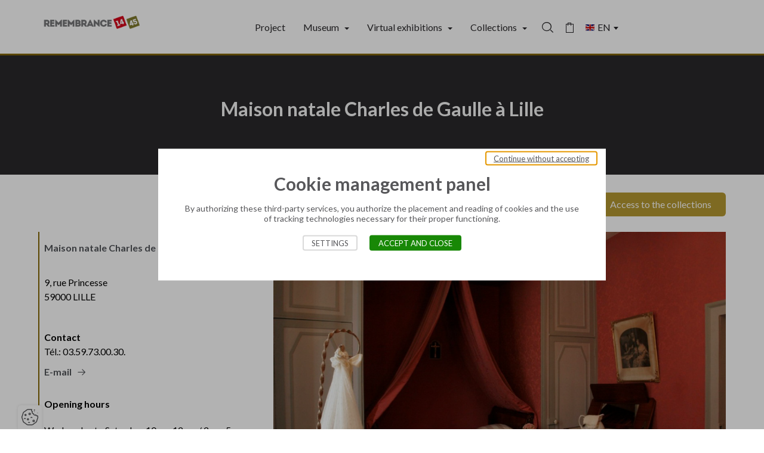

--- FILE ---
content_type: text/html; charset=UTF-8
request_url: https://www.memoire14-45.eu/en/maison-natale-charles-de-gaulle-a-lille
body_size: 35696
content:
<!DOCTYPE html>
<html lang="en" class="viewer-element">
<head><meta charset="UTF-8"><title>    Maison natale Charles de Gaulle à Lille</title><meta name="description" content="    "><link rel="alternate" href="https://www.memoire14-45.eu/de/maison-natale-charles-de-gaulle-a-lille" hreflang="de"><link rel="alternate" href="https://www.memoire14-45.eu/en/maison-natale-charles-de-gaulle-a-lille" hreflang="en"><link rel="alternate" href="https://www.memoire14-45.eu/fr/maison-natale-charles-de-gaulle-a-lille" hreflang="fr"><link rel="alternate" href="https://www.memoire14-45.eu/nl/maison-natale-charles-de-gaulle-a-lille" hreflang="nl"><meta name="robots" content="index, follow"><meta property="og:type" content="website"><meta property="og:url" content=" https://www.memoire14-45.eu/en/maison-natale-charles-de-gaulle-a-lille"><meta property="og:title" content="Maison natale Charles de Gaulle à Lille"><meta property="og:image" content="/files/logo-fr_340ff848a44d62f7c982a2680327dc58.webp"><link rel="preload" href="/design/theme.css" as="style"><link rel="preload" href="/assets/global/stylesheets/app.css?asset_version=1629912988" as="style"><meta name="viewport" content="width=device-width, initial-scale=1"><link rel="icon" type="image/png" href="/files/navicon_8c8ca25f5e1018165ef6ccf4e087df0b.webp"><link href="/assets/global/stylesheets/app.css?asset_version=1629912988" rel="stylesheet" media="all"><link href="/design/theme.css" rel="stylesheet" media="all"><script src="/assets/global/libs/aw-thirds.js?asset_version=1629912988"></script><script>
AwCookie.initialize({
    mode: "forced-choice",
    linkToDetails: '/en/legal-notice',
    dp: true,
        i18n: {
        
                                        
            },
    services: {
                        addthis: {
                            id: "ra-61ba2f2c9dff2342"
                },
                        google_analytics: {
                            id: "UA-55507718-1"
                },
                        youtube: true,
                    }
});
</script></head><body class="            "><a href="#role-main" class="button-flat sr-only sr-focusable speed-access">Go directly to content</a><div style="height: 0; width: 0; position: absolute; visibility: hidden;"><svg xmlns="http://www.w3.org/2000/svg" xmlns:xlink="http://www.w3.org/1999/xlink"><symbol id="arrow-left" viewBox="0 0 1500 1792"><path d="M662.556,428.417c24.199-24.198,24.212-66.561,0-90.772c-24.197-24.201-66.563-24.201-90.772,0L60.416,849.011l0,0
	c-24.197,24.212-24.197,66.574,0,90.772l508.339,514.396c24.21,24.211,66.574,24.211,90.785,0l0,0
	c24.212-24.205,24.212-66.569,0-90.78L263.159,960.979l1136.026-3.036c36.305,0,63.539-27.229,63.539-63.539
	c-0.007-36.305-27.234-63.547-63.546-63.547l-1139.048,0L662.556,428.417L662.556,428.417z"></symbol><symbol id="arrow-right" viewBox="0 0 1500 1792"><path d="M839.399,1363.413c-24.199,24.198-24.212,66.561,0,90.772c24.197,24.201,66.563,24.201,90.772,0l511.368-511.366l0,0
	c24.197-24.212,24.197-66.574,0-90.772L933.201,337.651c-24.21-24.211-66.574-24.211-90.785,0l0,0
	c-24.212,24.205-24.212,66.569,0,90.78l396.381,402.421l-1136.026,3.036c-36.305,0-63.539,27.229-63.539,63.539
	c0.006,36.305,27.234,63.547,63.545,63.547h1139.049L839.399,1363.413L839.399,1363.413z"></symbol><symbol id="attachment" viewBox="0 0 1230 1792"><path d="M434.2,1528.1L434.2,1528.1c-111.1-0.4-217.4-45.3-295-124.8c-158.9-152.6-165.4-404.8-14.5-565.4
	l491.6-494.5c51.5-51.7,121.6-80.5,194.6-79.9c80,0.2,156.5,32.6,212.4,89.8c114.5,110.4,118.8,292.4,9.8,408.1l-492.3,494.6
	c-32,32.2-75.5,50.1-120.9,49.8l0,0c-48.8-0.1-95.6-19.8-129.8-54.7c-70.1-68.2-72.2-180.1-4.9-251l454.3-456.4
	c25.4-26.6,67.6-27.5,94.1-2c26.6,25.4,27.5,67.6,2,94.1c-0.7,0.7-1.3,1.4-2,2l-454,456.1c-15.8,18.9-13.6,47.1,5,63.3
	c9.3,9.6,22,15.1,35.3,15.4l0,0c9.9,0.2,19.5-3.6,26.5-10.5l492.2-494.5c57.6-63.8,53.2-162-9.8-220.5
	c-58.6-60.8-154.4-65.1-218.2-9.8L219,931.8c-99.2,108.7-92.7,277,14.6,377.7c52.7,54.3,124.9,85.1,200.6,85.6
	c65.1,0.7,127.7-24.8,173.8-70.7l491.7-494.5c25.4-26.6,67.6-27.5,94.1-2c26.6,25.4,27.5,67.6,2,94.1c-0.7,0.7-1.3,1.4-2,2
	l-491.7,494.5c-71,71.2-167.6,110.8-268.2,110.1"></symbol><symbol id="cart" viewBox="0 0 900 1792"><path d="M861.8,455.3H652.9V326c0-20.7-16.7-37.4-37.4-37.4H285.3c-20.7,0-37.4,16.7-37.4,37.4v129.3H38.2
	c-20.7,0-37.4,16.7-37.4,37.4V1466c0,20.7,16.7,37.4,37.4,37.4h823.5c20.7,0,37.4-16.7,37.4-37.4V492.7
	C899.2,472,882.5,455.3,861.8,455.3z M322.7,363.4H578v91.9H322.7V363.4z M824.3,1428.6H75.7V530.2h172.2v121.3h74.9V530.2H578
	v121.3h74.9V530.2h171.5V1428.6z"></symbol><symbol viewBox="0 0 1000 1200" id="icon-carousel-pause"><path fill="currentColor" d="M393.4,1200H0V0h393.4V1200z M1000,0H606.6v1200H1000V0z" /></symbol><symbol viewBox="0 0 1000 1200" id="icon-carousel-play"><path fill="currentColor" d="M898.3,576.6L136.8,5.9C117.5-8.5,90.1,5.2,90.1,29.3v1141.5c0,24.1,27.4,37.8,46.7,23.4l761.5-570.7
	C913.8,611.7,913.8,588.3,898.3,576.6z" /></symbol><symbol id="check-square" viewBox="0 0 1259.9 1259.9"><style type="text/css">
	.st0{stroke:#000000;stroke-miterlimit:10;}
</style><path class="st0" d="M0.5,0.5v1258.9h1258.9V0.5H0.5z M489,1024.7L136.6,646l91.6-85.3L489,840.8l563.8-605.6l91.6,85.4L489,1024.7z
	"></symbol><symbol id="check" viewBox="0 0 1100 1792"><polygon points="387.3,1319.9 8.8,913.3 107.2,821.7 387.3,1122.5 992.8,472.1 1091.2,563.8 "></symbol><symbol id="chevron-left" viewBox="0 0 749.1 1792"><polygon points="674.1,1564.5 5.6,896 674.1,227.5 743.6,297 144.6,896 743.6,1495 "></symbol><symbol id="chevron-right" viewBox="0 0 749.1 1792"><polygon points="75.1,227.5 743.6,896 75.1,1564.5 5.6,1495 604.5,896 5.6,297 "></symbol><symbol id="cross" viewBox="0 0 1310 1792"><path d="M851.46,897.16l424.816-424.816c48.75-48.75,41.785-130-13.928-183.392c-53.393-53.393-136.965-60.356-183.393-13.928
	L654.139,699.84L229.321,275.024c-48.749-48.75-129.999-41.786-183.392,13.928c-53.393,53.392-60.356,136.963-13.929,183.392
	L456.818,897.16L34.323,1319.656c-48.75,48.749-41.786,130,13.928,183.392c55.714,53.393,136.964,60.356,183.392,13.928
	l422.496-422.495l422.497,422.495c48.748,48.75,130,41.786,183.393-13.928c53.391-53.392,60.355-136.964,13.928-183.392
	L851.46,897.16z"></symbol><symbol id="doc-pdf" viewBox="0 0 1250 1792"><path transform="translate(-170 -762)" d="M901.8,1897.7H448.8c-14.7,0-26.6-11.9-26.6-26.6s11.9-26.6,26.6-26.6h452.9
	c14.7,0,26.6,11.9,26.6,26.6S916.5,1897.7,901.8,1897.7z M928.4,2030.8c0-14.7-11.9-26.6-26.6-26.6H448.8
	c-14.7,0-26.6,11.9-26.6,26.6s11.9,26.6,26.6,26.6h452.9C916.5,2057.4,928.4,2045.5,928.4,2030.8z M734.9,1374.4h-53.7v80.2h58.1
	c28.7,0,46.5-15.2,46.5-39.7c0-11.2-4.3-21.8-12.1-29.8C762.8,1376.9,749,1373,734.9,1374.4z M1407.5,1311.8v319.6
	c0,58.8-47.7,106.5-106.5,106.5h-106.5v372.8c0,88.1-71.7,159.8-159.8,159.8H342.3c-88.1,0-159.8-71.7-159.8-159.8v-905.4
	c0-88.1,71.7-159.8,159.8-159.8h692.4c88.1,0,159.8,71.7,159.8,159.8H1301C1359.8,1205.3,1407.5,1253,1407.5,1311.8z M1141.2,1737.9
	H608.6c-58.8,0-106.5-47.7-106.5-106.5v-319.6c0-58.8,47.7-106.5,106.5-106.5h532.6c0-58.7-47.8-106.5-106.5-106.5H342.3
	c-58.7,0-106.5,47.8-106.5,106.5v905.4c0,58.7,47.8,106.5,106.5,106.5h692.4c58.7,0,106.5-47.8,106.5-106.5V1737.9z M1103.4,1471.2
	c1.2-40.4-13.5-78.9-41.3-108.4c-21.9-23.4-52.4-36.5-84.3-36.5c-1.9,0-3.8,0.1-5.7,0.2H864.5v290.4h95.7c2.4,0.1,4.7,0.2,7.1,0.2
	c30.9,0,61.1-10.1,85.9-29C1086.8,1558.4,1105.1,1515.8,1103.4,1471.2z M805.2,1341c-18.6-11.1-40.1-16.3-61.3-14.7H624.6v290.5
	h56.6V1504h68.6c23.4,1.5,46.6-6,64.5-21.5c17.9-15.6,28.7-37.2,30.4-60.9c0.2-2.4,0.2-4.8,0.2-7.1
	C845.7,1384.9,830.4,1356.8,805.2,1341z M1320,1326.4h-185.3v290.5l55.2,0.1l2.7,0v-120.2H1293v-47.9h-100.4v-73.1H1320V1326.4z
	 M968.4,1372.3h-46.1v197.4h39.9c20.9,0,39.2-7.3,52.8-21c17.6-17.6,27.2-45.5,27.2-78.5C1042.2,1412.5,1011.9,1372.3,968.4,1372.3z
	"></symbol><symbol id="download" viewBox="0 0 1250 1792"><polygon points="650.1,1370.9 1039.3,981.6 965.9,908.3 679.3,1195 679.3,321.7 575.5,321.7 575.5,1195.2 288.6,908.3 215.2,981.6
	604.5,1370.9 4.7,1370.9 4.7,1474.7 1250,1474.7 1250,1370.9 "></symbol><symbol id="empty-image" viewBox="0 0 850 850"><path d="M661.6,188.8H177.7c-23,0-41.7,18.7-41.7,41.7v392.1c0,23,18.7,41.7,41.7,41.7h483.9c23,0,41.7-18.7,41.7-41.7
	V230.6C703.3,207.6,684.6,188.8,661.6,188.8z M177.7,205.5h483.9c13.8,0,25,11.2,25,25v344.7L567.4,440.5c-0.9-1.1-1.9-2.2-2.9-3.2
	c-10.4-10.8-24.5-16.8-39.5-17.1c-15.1-0.2-29.2,5.4-39.9,15.7l-14.6,13.6c-0.7,0.6-1.3,1.3-2,1.8c-16.6,14-41.6,11.9-55.8-4.9
	l-85.8-95.8c-0.8-1-1.7-1.9-2.5-2.8c-21.5-22.3-57.1-22.9-79.3-1.5l-92.6,86.1V230.6C152.7,216.8,163.9,205.5,177.7,205.5z
	 M661.6,647.7H177.7c-13.8,0-25-11.2-25-25V455.2l104.1-96.8c15.7-15.1,40.7-14.7,55.8,1c0.6,0.6,1.2,1.3,2,2.2l85.8,95.8
	c9.7,11.5,23.2,18.5,38.2,19.8c15,1.2,29.5-3.3,41-13c1-0.8,2-1.7,2.8-2.5l14.6-13.6c7.4-7.2,17.2-11.1,27.5-11.1c0.2,0,0.4,0,0.6,0
	c10.5,0.2,20.4,4.4,27.7,12c0.7,0.7,1.4,1.5,2.2,2.4l131.9,149.1v22.3C686.6,636.5,675.4,647.7,661.6,647.7z M582.3,347.4
	c25.3,0,45.9-20.6,45.9-45.9s-20.6-45.9-45.9-45.9s-45.9,20.6-45.9,45.9S557,347.4,582.3,347.4z M582.3,272.3
	c16.1,0,29.2,13.1,29.2,29.2s-13.1,29.2-29.2,29.2c-16.1,0-29.2-13.1-29.2-29.2S566.2,272.3,582.3,272.3z"></symbol><symbol id="infos" viewBox="0 0 1250 1792"><style type="text/css">
	.st0{fill:#1C1C1C;}
</style><path id="Trac&#xE9;_2070" class="st0" d="M695.3,610.8h-145V1539h145V610.8z M701.4,283.2H544.7v160h156.7V283.2z"></symbol><symbol id="list" viewBox="0 0 1200 1792"><path d="M-0.6,333.8h1201.1v126.4H-0.6V333.8z M-0.6,832.8h1201.1v126.4H-0.6V832.8z M-0.6,1331.7h1201.1v126.4H-0.6
	V1331.7z"></symbol><symbol id="mail" viewBox="0 0 1200 1792"><path id="Trac&#xE9;_204" d="M1020,415H180C80.6,415,0,495.5,0,595v600c0,99.4,80.6,180,180,180h840c99.4,0,180-80.6,180-180V595
	C1200,495.5,1119.4,415,1020,415z M979.8,535L600,820L220.2,535H979.8z M1020,1254.9H180c-33.1,0-60-26.9-60-60V610l444,333
	c21.3,16,50.7,16,72,0l444-333v585C1080,1228.1,1053.1,1254.9,1020,1254.9z"></symbol><symbol id="phone" viewBox="0 0 1200 1792"><path d="M922.1,1494.8C413.1,1494.2,0.6,1081.7,0,572.6c0-152.1,123.3-275.4,275.4-275.4l0,0c15.5-0.1,30.9,1.3,46.1,4.2
	c14.7,2.2,29.1,5.8,43.1,10.8c20,7,34.8,24.1,38.9,44.9l82.1,359.3c4.5,19.8-1.4,40.6-15.6,55.1c-7.8,8.4-8.4,9-82.1,47.3
	c59,129.4,162.5,233.3,291.6,292.8c38.9-74.2,39.5-74.9,47.9-82.6c14.5-14.2,35.3-20.1,55.1-15.6l359.3,82.1
	c20.1,4.7,36.4,19.4,43.1,38.9c5,14.2,8.8,28.8,11.4,43.7c2.4,15,3.6,30.3,3.6,45.5C1197.8,1375,1073.6,1496.2,922.1,1494.8z
	 M275.4,417c-85.8,0.4-155.3,69.8-155.6,155.6c0.3,443,359.3,802.1,802.3,802.4c85.9-0.3,155.4-69.8,155.7-155.7v-19.8L800,1135.5
	l-17.4,32.9c-26.9,52.1-46.7,89.8-97,69.5c-200.9-71.9-358.8-230.5-429.9-431.7c-21.6-46.7,19.2-68.3,70.6-95.2l33-16.2L295.2,417
	L275.4,417z"></symbol><symbol id="pin" viewBox="0 0 1000 1792"><path d="M499.8,1479.6c-24.6,0-49.1-8-69.2-24c-117.1-76.7-219.1-172.4-303-284.5C48.6,1068,4.3,944.3-0.2,813.9c0-0.7,0-3,0-3.7
	c0.4-133.6,52.8-259,147.6-353.1c94.4-93.8,219.5-145.3,352.4-145.3c0.5,0,1,0,1.6,0c133.6,0.4,259,52.8,353.1,147.6
	c94.1,94.7,145.8,220.5,145.3,354c0,1.5-0.1,8-0.2,9.5c-14,174.4-91.4,336.9-218,457.6c-62.7,65.2-134.8,124.7-212.6,175.3
	C548.8,1471.7,524.3,1479.6,499.8,1479.6z M115,810.6v1.4c3.6,104.3,39.8,205.2,104.5,289.7c76.9,102.6,169.9,189.7,276.8,259.2
	c2.2,1.4,4.3,3,6.3,4.8c72.6-51,138.7-105.4,197.8-166.8C808.1,1096,873,959.8,884.7,813.6c0.1-103.4-39.6-200.1-112-273
	c-72.5-72.9-169-113.2-271.7-113.5c-0.4,0-0.8,0-1.2,0c-102.3,0-198.6,39.7-271.2,111.9C155.6,611.4,115.3,707.8,115,810.6z
	 M501.4,1052.2c-117.3,0-212.8-95.5-212.8-212.8c0-117.4,95.5-212.8,212.8-212.8S714.2,722,714.2,839.4
	C714.2,956.7,618.7,1052.2,501.4,1052.2z M501.4,749.5c-49.5,0-89.8,40.3-89.8,89.9c0,49.5,40.3,89.8,89.8,89.8s89.8-40.3,89.8-89.8
	C591.2,789.9,550.9,749.5,501.4,749.5z"></symbol><symbol id="play" viewBox="0 0 1250 1792"><path d="M428.1,1490.9V246.7l718.7,622.1L428.1,1490.9z M510.7,427.3v883l510-441.5L510.7,427.3z"></symbol><symbol id="print" viewBox="0 0 1223.5 1792"><path d="M915.7,841.1c24,0,43.4,19.4,43.4,43.4s-19.4,43.4-43.4,43.4s-43.4-19.4-43.4-43.4C872.2,860.5,891.7,841.1,915.7,841.1z
	 M915.7,884.5L915.7,884.5L915.7,884.5L915.7,884.5L915.7,884.5z M1132.7,667.4h-86.8V406.9c0-47.9-39-86.8-86.8-86.8H264.4
	c-47.9,0-86.8,39-86.8,86.8v260.5H90.8c-47.9,0-86.8,39-86.8,86.8v521c0,47.9,39,86.8,86.8,86.8h183.8v109.9H959V1362h173.7
	c47.9,0,86.8-39,86.8-86.8v-521C1219.6,706.4,1180.6,667.4,1132.7,667.4z M264.5,406.9h694.6v260.5H264.4L264.5,406.9z M264.4,363.5
	v43.4l0,0V363.5z M90.7,754.2v-43.4V754.2L90.7,754.2z M872.2,1101.6v173.7v86.8v23H361.4v-23v-86.8v-173.7v-19.5h510.8V1101.6z
	 M1132.7,1275.2H959v-173.7h43.4c24,0,43.4-19.4,43.4-43.4s-19.4-43.4-43.4-43.4H221c-24,0-43.4,19.4-43.4,43.4s19.4,43.4,43.4,43.4
	h53.6v173.7H90.7v-521h173.6H959h173.7V1275.2z"></symbol><symbol id="reset" viewBox="0 0 1050 1792"><path d="M1050,367.5v488H562V753.3h370c-69.3-199-275.4-322.6-488.5-281.7c-106.4,20.5-201.3,80.2-265.7,167.4
	l-82.1-60.7c175.3-236.9,509.5-286.9,746.4-111.6c40.2,29.8,75.7,64.8,105.7,103.9V367.5H1050z M606.5,1320.3
	c-213.1,41-419.3-82.6-488.6-281.7H488v-102H0v488h102.1v-203.6c98.5,128,252.5,208.9,422.9,209c169.2-0.3,328.3-80.5,429.2-216.2
	l-82-60.8C807.8,1240.1,712.9,1299.8,606.5,1320.3z"></symbol><symbol id="search" viewBox="0 0 1400 1792"><path d="M1041.5,1139l0.2,0.2c74.6-93.9,119-211.7,119-339.5c0-307.2-256.1-556.2-572-556.2c-312.1,0-565.7,243-571.9,544.9
	c-0.1,3.7-0.1,7.5-0.1,11.2c0,4.5,0.1,8.9,0.2,13.4c7.1,291.4,244.7,527.4,542.4,542.1c9.7,0.5,19.6,0.7,29.4,0.7
	c9.9,0,19.7-0.2,29.4-0.7c138-6.8,263-61.1,358.2-146.5l-0.2-0.2C999.8,1187.1,1021.7,1163.9,1041.5,1139z M585.4,1263.6
	c-262.9,0-476.7-206.7-476.7-460.8S322.6,342,585.4,342s476.7,206.7,476.7,460.8S848.3,1263.6,585.4,1263.6z M1383.5,1481
	l-67.4,67.4l-339.8-339.8c23.8-21.3,45.6-44.5,65.4-69.4L1383.5,1481z"></symbol><symbol id="share" viewBox="0 0 1120.2 1792"><path d="M850.7,678.8c-34.5,0-67.5,7.9-98.1,23.4c-19.2,9.7-36.7,22.2-52.3,37.2L474.6,572.9c8-22.9,12.1-46.9,12.1-71.5
	c0-119.8-97.5-217.2-217.2-217.2c-119.7,0-217.2,97.5-217.2,217.2c0,119.8,97.5,217.2,217.2,217.2c54.6,0,106-19.9,146-56.4
	l228.1,168.3c-6.7,21.1-10.1,43.1-10.1,65.6c0,22.4,3.4,44.4,10.1,65.5l-228.1,168.3c-40-36.5-91.4-56.4-146-56.4
	c-119.8,0-217.2,97.5-217.2,217.2s97.5,217.2,217.2,217.2s217.2-97.5,217.2-217.2c0-24.7-4.1-48.7-12.1-71.5l225.6-166.5
	c15.6,15,33.1,27.4,52.3,37.2c30.6,15.5,63.6,23.4,98,23.4c119.8,0,217.2-97.5,217.2-217.2S970.4,678.8,850.7,678.8z M961,896
	c0,60.8-49.4,110.2-110.2,110.2S740.5,956.8,740.5,896s49.4-110.2,110.2-110.2S961,835.2,961,896z M269.5,391.1
	c60.8,0.1,110.3,49.5,110.3,110.3c0,19-5,37.8-14.4,54.3l-15.4,20.9c-20.8,22.2-50,35-80.4,35c-60.8,0-110.2-49.4-110.2-110.2
	C159.3,440.5,208.7,391.1,269.5,391.1z M379.8,1290.6c0,60.8-49.4,110.3-110.2,110.3c-60.8,0-110.2-49.4-110.2-110.2
	s49.4-110.2,110.2-110.2c30.2,0,59.3,12.6,80.1,34.6l15.8,21.3C374.8,1252.9,379.8,1271.6,379.8,1290.6z"></symbol><symbol id="trash" viewBox="0 0 1223.5 1792"><path d="M555.9,1278.3h-85.5V680h85.5V1278.3z M764.3,680h-85.5v598.3h85.5V680z M1218.6,524.2c0,20.1-16.2,36.3-36.3,36.3H1084
	v776.2c0,94.2-76.6,170.8-170.8,170.8H325.7c-94.2,0-170.8-76.6-170.8-170.8V560.5H41.1c-20.1,0-36.3-16.2-36.3-36.3
	c0-20.1,16.2-36.3,36.3-36.3h113.8h141.8V361.5c0-42.5,34.4-76.9,76.9-76.9h487.2c42.5,0,76.9,34.4,76.9,76.9v126.4H1084h98.3
	C1202.4,487.9,1218.6,504.1,1218.6,524.2z M373.7,487.9h487.2V361.5H373.7V487.9z M1011.4,560.5H227.5v776.2
	c0,54.1,44.1,98.2,98.2,98.2h587.4c54.1,0,98.2-44.1,98.2-98.2V560.5z"></symbol><symbol id="view-grid" viewBox="0 0 1200 1792"><path d="M20.6,316.6h534.8v534.8H20.6L20.6,316.6L20.6,316.6z M644.6,940.6h534.8v534.8H644.6L644.6,940.6L644.6,940.6z
	 M644.6,316.6h534.8v534.8H644.6L644.6,316.6L644.6,316.6z M20.6,940.6h534.8v534.8H20.6L20.6,940.6L20.6,940.6z"></symbol><symbol id="view-icon" viewBox="0 0 1200 1792"><path d="M14.5,310.5h270.2v270.2H14.5V310.5z M14.5,760.9h270.2v270.2H14.5V760.9z M14.5,1211.3h270.2v270.2H14.5V1211.3z
	 M464.9,310.5h270.2v270.2H464.9L464.9,310.5L464.9,310.5z M915.3,310.5h270.2v270.2H915.3V310.5z M464.9,760.9h270.2v270.2H464.9
	L464.9,760.9L464.9,760.9z M464.9,1211.3h270.2v270.2H464.9L464.9,1211.3L464.9,1211.3z M915.3,760.9h270.2v270.2H915.3V760.9z
	 M915.3,1211.3h270.2v270.2H915.3V1211.3z"></symbol><symbol id="view-list" viewBox="0 0 1200 1792"><path d="M17.3,529.8h199.8v199.8H17.3V529.8z M17.3,796h199.8v199.8H17.3V796z M17.3,1062.4h199.8v199.8H17.3V1062.4z M1182.7,596.2
	H317v66.6h865.7V596.2z M1182.7,862.6H317v66.6h865.7V862.6z M1182.7,1128.9H317v66.6h865.7V1128.9z"></symbol></svg></div><a href="#role-main" class="sr-only sr-focusable speed-access">Go directly to content</a><div class="wrapper wrapper-front "><div class="menu-header"><div class="mega-row cms-row "
                style="background-repeat:no-repeat;background-position:center;"                                        ><div class="container"
                    
            ><div class="row"><div class="col col-sm-3"><div class="text-element
          noresize"
                                    style="margin-top:19px;"><div><a href="/en/"><img src="/files/logo-en_c5fd7979297fc2f37d613ca74c35697e.png" caption="false" width="178" height="39" /></a></div></div></div><div class="col col-sm-9"><div class="header-new header-new-is-break-1024 header-new--burger-align-left header-new--standalone
          text-right noresize         header-new--orientation-horizontal "
                                 data-component-header data-type-of-header="classic" data-header-burger="1024" id="element-header-880490"><style>
            .header-new#element-header-880490 .header-main-nav-link,
            .header-new#element-header-880490 .header-new-extra .header-new-extra-link,
            .header-new#element-header-880490 .header-new-lang .header-new-lang-select,
            .header-new#element-header-880490 .header-new-extra-label {
                font-size: 16px;
            }
            .header-new#element-header-880490 [data-header-hassubmenu]::after,
            .header-new#element-header-880490 .header-new-lang .header-new-lang-label::after {
             border-color: #2a292b transparent transparent transparent;            }
            .header-new#element-header-880490 .header-new-extra .header-new-extra-link,
            .header-new#element-header-880490 .header-new-lang .header-new-lang-select,
            .header-new#element-header-880490 .header-main-nav-list > .header-main-nav-element > .header-main-nav-link {
                         color: #2a292b;            }
            .header-new#element-header-880490 .header-new-extra .header-new-extra-link:hover,
            .header-new#element-header-880490 .header-new-extra .header-new-extra-link:focus-visible,
            .header-new#element-header-880490 .header-new-lang .header-new-lang-select:hover,
            .header-new#element-header-880490 .header-new-lang .header-new-lang-select:focus-visible,
            .header-new#element-header-880490 .header-main-nav-list > .header-main-nav-element > .header-main-nav-link:hover,
            .header-new#element-header-880490 .header-main-nav-list > .header-main-nav-element > .header-main-nav-link:focus-visible {
                         color: #826500;            }
        </style><div class="header-main" role="banner" id="role-banner"><div class="header-main-wrapper"><button class="header-main-burger" data-header-burger type="button"><span class="sr-only">Open menu</span><span class="header-main-burger-inner"><i></i><i></i><i></i><i></i></span></button><div class="header-main-nav" data-header-nav data-header-container><nav class="header-main-nav-wrapper" role="navigation" id="role-navigation"><ul class="header-main-nav-list"><li data-header-menu
            class="header-main-nav-element
            "><a href="/en/home/project"
                                        class="header-main-nav-link  "
                    target="_self" >
                        Project
                </a></li><li data-header-menu
            class="header-main-nav-element
            "><button type="button" aria-expanded="false" class="header-main-nav-link  "
                     data-header-hassubmenu >
                    Museum
                </button><ul data-header-submenu><li class="header-main-nav-element" data-header-menu data-header-noevents><a href="/en/association-alloeu-terre-de-batailles-1914-1918"
                                                                        class="header-main-nav-link  "
                                    target="_self" >
                                        Association Alloeu Terre de Batailles 1914-1918
                                </a></li><li class="header-main-nav-element" data-header-menu data-header-noevents><a href="/en/bullecourt-1917-musee-jean-et-denise-letaille"
                                                                        class="header-main-nav-link  "
                                    target="_self" >
                                        Bullecourt 1917 - Musée Jean et Denise Letaille
                                </a></li><li class="header-main-nav-element" data-header-menu data-header-noevents><a href="/en/fort-de-leveau-de-feignies"
                                                                        class="header-main-nav-link  "
                                    target="_self" >
                                        Fort de Leveau de Feignies
                                </a></li><li class="header-main-nav-element" data-header-menu data-header-noevents><a href="/en/maison-natale-charles-de-gaulle-a-lille"
                                                                        class="header-main-nav-link  "
                                    target="_self" >
                                        Maison natale Charles de Gaulle à Lille
                                </a></li><li class="header-main-nav-element" data-header-menu data-header-noevents><a href="/en/musee-de-la-bataille-de-fromelles"
                                                                        class="header-main-nav-link  "
                                    target="_self" >
                                        Musée de la Bataille de Fromelles
                                </a></li><li class="header-main-nav-element" data-header-menu data-header-noevents><a href="/en/musee-des-canonniers-sedentaires-de-lille"
                                                                        class="header-main-nav-link  "
                                    target="_self" >
                                        Musée des Canonniers Sédentaires de Lille
                                </a></li><li class="header-main-nav-element" data-header-menu data-header-noevents><a href="/en/musee-d-histoire-et-d-archeologie-de-harnes"
                                                                        class="header-main-nav-link  "
                                    target="_self" >
                                        Musée d’Histoire et d’Archéologie de Harnes
                                </a></li><li class="header-main-nav-element" data-header-menu data-header-noevents><a href="/en/museums/bondues-musee-de-la-resistance"
                                                                        class="header-main-nav-link  "
                                    target="_self" >
                                        Musée de la Résistance de Bondues
                                </a></li><li class="header-main-nav-element" data-header-menu data-header-noevents><a href="/en/musee-de-la-resistance-et-de-la-deportation-de-picardie"
                                                                        class="header-main-nav-link  "
                                    target="_self" >
                                        Musée de la résistance et de la déportation de Picardie
                                </a></li></ul></li><li data-header-menu
            class="header-main-nav-element
            "><button type="button" aria-expanded="false" class="header-main-nav-link  "
                     data-header-hassubmenu >
                    Virtual exhibitions
                </button><ul data-header-submenu><li class="header-main-nav-element" data-header-menu data-header-noevents><a href="/en/ombres-et-lumiere-histoire"
                                                                        class="header-main-nav-link  "
                                    target="_self" >
                                        Ombres et Lumière, Histoire...
                                </a></li><li class="header-main-nav-element" data-header-menu data-header-noevents><a href="/en/invasion-40-photographies"
                                                                        class="header-main-nav-link  "
                                    target="_self" >
                                        Invasion 40 : photographies...
                                </a></li><li class="header-main-nav-element" data-header-menu data-header-noevents><a href="/en/annee-de-gaulle"
                                                                        class="header-main-nav-link  "
                                    target="_self" >
                                        Année de Gaulle
                                </a></li></ul></li><li data-header-menu
            class="header-main-nav-element
            "><button type="button" aria-expanded="false" class="header-main-nav-link  "
                     data-header-hassubmenu >
                    Collections
                </button><ul data-header-submenu><li class="header-main-nav-element" data-header-menu data-header-noevents><a href="/en/collections/premiere-guerre-mondiale"
                                                                        class="header-main-nav-link  "
                                    target="_self" >
                                        World War I
                                </a></li><li class="header-main-nav-element" data-header-menu data-header-noevents><a href="/en/collections/deuxieme-guerre-mondiale"
                                                                        class="header-main-nav-link  "
                                    target="_self" >
                                        World War II
                                </a></li></ul></li></ul><div class="header-new-extra"><a class="header-new-extra-link header-new-extra-link--search" href="/en/search"><i class="ico ico-search" aria-hidden="true"></i><span class="header-new-extra-label">Search in the collection</span></a><a class="header-new-extra-link header-new-extra-link--cart" target="_blank" rel="noopener noreferrer" href="/en/cart"><i class="ico ico-cart" aria-hidden="true"></i><span class="header-new-extra-label">Basket</span><span class="header-new-extra-quantity" data-cart-quantity></span></a></div><div class="header-new-lang"><label class="header-new-lang-label" title="Languages - Active English - Selecting an option reloads the page" for="select-lang"><img loading="lazy" aria-hidden="true" src="/bundles/simpledotcms/compiled/images/en.svg" alt=""><select class="header-new-lang-select" data-header-lang id="select-lang"><option value="/de/maison-natale-charles-de-gaulle-a-lille">DE</option><option value="/en/maison-natale-charles-de-gaulle-a-lille" selected>EN</option><option value="/fr/maison-natale-charles-de-gaulle-a-lille">FR</option><option value="/nl/maison-natale-charles-de-gaulle-a-lille">NL</option></select></label></div></nav></div></div></div></div></div></div></div></div><div class="mega-row cms-row "
                style="background-color:#826500;background-repeat:no-repeat;background-position:center;"                                        ><div class="container"
                    style=min-height:3px;
            ><div class="row"><div class="col col-sm-12"></div></div></div></div></div><main class="container-fluid page-content-cms" id="role-main" role="main"><div class="mega-row cms-row "
                style="background-color:#2a292b;background-repeat:no-repeat;background-position:center;"                                        ><div class="container-fluid"
                    
            ><div class="row"><div class="col col-sm-12"><div class="text-element
         vertical-spacing-inner noresize"
                                    ><h1 class="title-lvl-1" style="text-align: center;"><span style="font-size: 24pt; color: #f5f5f5;">Maison natale Charles de Gaulle &agrave; Lille</span></h1></div></div></div></div></div><div class="mega-row cms-row "
                style="background-repeat:no-repeat;background-position:center;"                                        ><div class="container"
                    
            ><div class="row"><div class="col col-sm-12"><div class="text-element
          noresize"
                                    style="margin-top:30px;"><p style="text-align: right;"><a href="/en/search?p=1&amp;f=36863&amp;o=27523" target="_blank" rel="noopener" class="button-flat">Access to the collections</a></p></div></div></div></div></div><div class="mega-row cms-row vertical-spacing-bottom"
                style="background-repeat:no-repeat;background-position:center;"                                        ><div class="container"
                    
            ><div class="row"><div class="col col-sm-4"><div class="text-element
          noresize"
                                    style="padding-top:5px;padding-bottom:5px;padding-left:8px;border-right-width:2px;border-right-color:#826500;border-left-width:2px;border-left-style: solid ;border-left-color:#826500;border-top-width:2px;border-top-color:#826500;border-bottom-width:2px;border-bottom-color:#826500;"><p><a href="https://lenord.fr/jcms/prd2_171856/la-maison-charles-de-gaulle" target="_blank" rel="noopener" class="button-link">Maison natale Charles de Gaulle</a><br /><br />9, rue Princesse<br />59000 LILLE</p><p><br /><strong>Contact</strong><br />T&eacute;l.: 03.59.73.00.30.<br /><a href="mailto:maisondegaulle@lenord.fr" class="button-link">E-mail</a></p><p><strong>Opening hours</strong></p><p>Wednesday to Saturday: 10am-12pm / 2pm-5pm<br />Sunday : 1:30 pm - 5 pm</p><p>Groups on reservation</p></div></div><div class="col col-sm-8"><div class="image-element
      noresize"
             style=""             ><img loading="lazy" aria-hidden="true" style="width: 100%; " alt="" src="/files/intrieur-de-la-maison-natale-charles-de-gaulle_fbe22b888015a5bba006a8c5c7bbc2d1.webp" "></div><div class="text-element
          noresize"
                                    ><p><a href="http://www.facebook.com/MaisonNataleCharlesdeGaulle" target="_blank" rel="noopener"><img src="/files/facebook_0d6738681f5c516834552ca4396736a3.gif" alt="" caption="false" width="50" height="50" /></a>&nbsp;</p><p>On November 22, 1890, Charles de Gaulle was born at 9, rue Princesse in the home of his maternal grandparents: Julia and Jules Emile Maillot, textile manufacturers. Charles de Gaulle's parents, who lived in Paris, returned regularly to Lille for vacations and vacations. Charles' young years were marked by frequent visits to the family home, where he enjoyed meeting his grandmother, cousins, uncles and aunts...</p><p>This house, now a museum, has been open to the public since 1983. Classified as a historical monument since 1990, it was awarded the Maison des Illustres label in 2011.</p><p>Numerous development and restoration works were undertaken in the 2000s to allow the opening of a real museum space composed of the dwelling, a temporary exhibition space and a multimedia center. This complex, owned by the Charles de Gaulle Foundation, is now managed by the D&eacute;partement du Nord.</p></div></div></div></div></div></main><footer class="menu-footer" role="contentinfo"><div class="mega-row cms-row "
                style="background-color:#2a292b;background-repeat:no-repeat;background-position:center;"                                        ><div class="container"
                    style=padding-top:15px;
            ><div class="row"><div class="col col-sm-6"><div class="text-element
          noresize"
                                    ><p><img src="/files/pref-region-hauts-de-france-rvb_2b9e57e00c20cc9533667e84d9c8270e.jpg" width="150" caption="false" />&nbsp; &nbsp;<img src="/files/logo-nord_d5ddc62ab9f5bb57c1ce95aae1363842.png" width="150" caption="false" />&nbsp; &nbsp;<img src="/files/navicon_8c8ca25f5e1018165ef6ccf4e087df0b.png" width="80" caption="false" /></p></div></div><div class="col col-sm-6"><div class="header-new header-new-is-break-1024 header-new--burger-align-left header-new--standalone
          noresize         header-new--orientation-vertical "
                                 data-component-header data-type-of-header="classic" data-header-burger="1024" id="element-header-880492"><style>
            .header-new#element-header-880492 .header-main-nav-link,
            .header-new#element-header-880492 .header-new-extra .header-new-extra-link,
            .header-new#element-header-880492 .header-new-lang .header-new-lang-select,
            .header-new#element-header-880492 .header-new-extra-label {
                font-size: 12px;
            }
            .header-new#element-header-880492 [data-header-hassubmenu]::after,
            .header-new#element-header-880492 .header-new-lang .header-new-lang-label::after {
             border-color: #ffffff transparent transparent transparent;            }
            .header-new#element-header-880492 .header-new-extra .header-new-extra-link,
            .header-new#element-header-880492 .header-new-lang .header-new-lang-select,
            .header-new#element-header-880492 .header-main-nav-list > .header-main-nav-element > .header-main-nav-link {
                         color: #ffffff;            }
            .header-new#element-header-880492 .header-new-extra .header-new-extra-link:hover,
            .header-new#element-header-880492 .header-new-extra .header-new-extra-link:focus-visible,
            .header-new#element-header-880492 .header-new-lang .header-new-lang-select:hover,
            .header-new#element-header-880492 .header-new-lang .header-new-lang-select:focus-visible,
            .header-new#element-header-880492 .header-main-nav-list > .header-main-nav-element > .header-main-nav-link:hover,
            .header-new#element-header-880492 .header-main-nav-list > .header-main-nav-element > .header-main-nav-link:focus-visible {
                         color: #f5f5f5;            }
        </style><div class="header-main" role="banner" id="role-banner"><div class="header-main-wrapper"><div class="header-main-nav" data-header-nav data-header-container><nav class="header-main-nav-wrapper" role="navigation" id="role-navigation"><ul class="header-main-nav-list"><li data-header-menu
            class="header-main-nav-element
            "><a href="/en/legal-notice"
                                        class="header-main-nav-link  "
                    target="_self" >
                        Legal notice
                </a></li></ul></nav></div></div></div></div></div></div></div></div></footer></div><script src="/bundles/fosjsrouting/js/router.js?asset_version=1629912988"></script><script src="/en/js/routing.json?callback=fos.Router.setData&amp;asset_version=1629912988"></script><script src="/bundles/bazingajstranslation/js/translator.min.js?asset_version=1629912988"></script><script src="/translations?asset_version=1629912988&amp;locales=en"></script><script></script><script src="/assets/global/javascripts/app.js?asset_version=1629912988"></script></body></html>

--- FILE ---
content_type: text/css
request_url: https://www.memoire14-45.eu/assets/global/stylesheets/app.css?asset_version=1629912988
body_size: 334392
content:
@font-face{display:swap;font-family:icons;font-style:normal;font-weight:400;src:url(../fonts/icons.eot?asset_version=68b1f0e086822);src:url(../fonts/icons.eot?asset_version=68b1f0e086822#iefix) format("embedded-opentype"),url(../fonts/icons.woff?asset_version=68b1f0e086822) format("woff"),url(../fonts/icons.ttf?asset_version=68b1f0e086822) format("truetype"),url(../fonts/icons.svg?asset_version=68b1f0e086822#icons) format("svg")}.ico.ico-arrow-left:before{content:""}.ico.ico-arrow-left:before,.ico.ico-arrow-right:before{word-wrap:normal;speak:none;-moz-osx-font-smoothing:grayscale;-webkit-font-smoothing:antialiased;display:inline-block;font-family:icons;font-style:normal;font-variant:normal;font-weight:400;line-height:1;text-transform:none}.ico.ico-arrow-right:before{content:""}.ico.ico-attachment:before{content:""}.ico.ico-attachment:before,.ico.ico-cart:before{word-wrap:normal;speak:none;-moz-osx-font-smoothing:grayscale;-webkit-font-smoothing:antialiased;display:inline-block;font-family:icons;font-style:normal;font-variant:normal;font-weight:400;line-height:1;text-transform:none}.ico.ico-cart:before{content:""}.ico.ico-check-square:before{content:""}.ico.ico-check-square:before,.ico.ico-check:before{word-wrap:normal;speak:none;-moz-osx-font-smoothing:grayscale;-webkit-font-smoothing:antialiased;display:inline-block;font-family:icons;font-style:normal;font-variant:normal;font-weight:400;line-height:1;text-transform:none}.ico.ico-check:before{content:""}.ico.ico-chevron-left:before{content:""}.ico.ico-chevron-left:before,.ico.ico-chevron-right-double-medium:before{word-wrap:normal;speak:none;-moz-osx-font-smoothing:grayscale;-webkit-font-smoothing:antialiased;display:inline-block;font-family:icons;font-style:normal;font-variant:normal;font-weight:400;line-height:1;text-transform:none}.ico.ico-chevron-right-double-medium:before{content:""}.ico.ico-chevron-right-medium:before{content:""}.ico.ico-chevron-right-medium:before,.ico.ico-chevron-right:before{word-wrap:normal;speak:none;-moz-osx-font-smoothing:grayscale;-webkit-font-smoothing:antialiased;display:inline-block;font-family:icons;font-style:normal;font-variant:normal;font-weight:400;line-height:1;text-transform:none}.ico.ico-chevron-right:before{content:""}.ico.ico-contrast:before{content:""}.ico.ico-contrast:before,.ico.ico-cross:before{word-wrap:normal;speak:none;-moz-osx-font-smoothing:grayscale;-webkit-font-smoothing:antialiased;display:inline-block;font-family:icons;font-style:normal;font-variant:normal;font-weight:400;line-height:1;text-transform:none}.ico.ico-cross:before{content:""}.ico.ico-doc-pdf:before{content:""}.ico.ico-doc-pdf:before,.ico.ico-download:before{word-wrap:normal;speak:none;-moz-osx-font-smoothing:grayscale;-webkit-font-smoothing:antialiased;display:inline-block;font-family:icons;font-style:normal;font-variant:normal;font-weight:400;line-height:1;text-transform:none}.ico.ico-download:before{content:""}.ico.ico-empty-image:before{content:""}.ico.ico-empty-image:before,.ico.ico-infos:before{word-wrap:normal;speak:none;-moz-osx-font-smoothing:grayscale;-webkit-font-smoothing:antialiased;display:inline-block;font-family:icons;font-style:normal;font-variant:normal;font-weight:400;line-height:1;text-transform:none}.ico.ico-infos:before{content:""}.ico.ico-link:before{content:""}.ico.ico-link:before,.ico.ico-list:before{word-wrap:normal;speak:none;-moz-osx-font-smoothing:grayscale;-webkit-font-smoothing:antialiased;display:inline-block;font-family:icons;font-style:normal;font-variant:normal;font-weight:400;line-height:1;text-transform:none}.ico.ico-list:before{content:""}.ico.ico-mail:before{content:""}.ico.ico-mail:before,.ico.ico-phone:before{word-wrap:normal;speak:none;-moz-osx-font-smoothing:grayscale;-webkit-font-smoothing:antialiased;display:inline-block;font-family:icons;font-style:normal;font-variant:normal;font-weight:400;line-height:1;text-transform:none}.ico.ico-phone:before{content:""}.ico.ico-pin:before{content:""}.ico.ico-pin:before,.ico.ico-play:before{word-wrap:normal;speak:none;-moz-osx-font-smoothing:grayscale;-webkit-font-smoothing:antialiased;display:inline-block;font-family:icons;font-style:normal;font-variant:normal;font-weight:400;line-height:1;text-transform:none}.ico.ico-play:before{content:""}.ico.ico-print:before{content:""}.ico.ico-print:before,.ico.ico-reset:before{word-wrap:normal;speak:none;-moz-osx-font-smoothing:grayscale;-webkit-font-smoothing:antialiased;display:inline-block;font-family:icons;font-style:normal;font-variant:normal;font-weight:400;line-height:1;text-transform:none}.ico.ico-reset:before{content:""}.ico.ico-search:before{content:""}.ico.ico-search:before,.ico.ico-share:before{word-wrap:normal;speak:none;-moz-osx-font-smoothing:grayscale;-webkit-font-smoothing:antialiased;display:inline-block;font-family:icons;font-style:normal;font-variant:normal;font-weight:400;line-height:1;text-transform:none}.ico.ico-share:before{content:""}.ico.ico-trash:before{content:""}.ico.ico-trash:before,.ico.ico-view-grid:before{word-wrap:normal;speak:none;-moz-osx-font-smoothing:grayscale;-webkit-font-smoothing:antialiased;display:inline-block;font-family:icons;font-style:normal;font-variant:normal;font-weight:400;line-height:1;text-transform:none}.ico.ico-view-grid:before{content:""}.ico.ico-view-icon:before{content:""}.ico.ico-view-icon:before,.ico.ico-view-list:before{word-wrap:normal;speak:none;-moz-osx-font-smoothing:grayscale;-webkit-font-smoothing:antialiased;display:inline-block;font-family:icons;font-style:normal;font-variant:normal;font-weight:400;line-height:1;text-transform:none}.ico.ico-view-list:before{content:""}@font-face{font-display:swap;font-family:AvenirNextLTPro;src:url(../fonts/Avenir/AvenirNextLTPro-Cn.woff2) format("woff2"),url(../fonts/Avenir/AvenirNextLTPro-Cn.woff) format("woff"),url(../fonts/Avenir/AvenirNextLTPro-Cn.otf) format("opentype")}@font-face{font-display:swap;font-family:AvenirNextLTPro;font-style:italic;src:url(../fonts/Avenir/AvenirNextLTPro-It.woff2) format("woff2"),url(../fonts/Avenir/AvenirNextLTPro-It.woff) format("woff"),url(../fonts/Avenir/AvenirNextLTPro-It.otf) format("opentype")}@font-face{font-display:swap;font-family:AvenirNextLTPro;font-weight:700;src:url(../fonts/Avenir/AvenirNextLTPro-BoldCn.woff2) format("woff2"),url(../fonts/Avenir/AvenirNextLTPro-BoldCn.woff) format("woff"),url(../fonts/Avenir/AvenirNextLTPro-BoldCn.otf) format("opentype")}@font-face{font-display:swap;font-family:AvenirNextLTPro;font-style:italic;font-weight:700;src:url(../fonts/Avenir/AvenirNextLTPro-BoldCnIt.woff2) format("woff2"),url(../fonts/Avenir/AvenirNextLTPro-BoldCnIt.woff) format("woff"),url(../fonts/Avenir/AvenirNextLTPro-BoldCnIt.otf) format("opentype")}@font-face{font-display:swap;font-family:Auxerre;font-weight:400;src:url(../fonts/Auxerre/Auxerre_normal.otf) format("opentype")}@font-face{font-display:swap;font-family:Auxerre Stencil;font-weight:400;src:url(../fonts/Auxerre/Auxerre_stencil.otf) format("opentype")}@font-face{font-display:swap;font-family:SuisseIntl;font-weight:400;src:url(../fonts/SuisseIntl/SuisseIntl-Regular.otf) format("opentype")}@font-face{font-display:swap;font-family:SuisseIntl;font-style:italic;src:url(../fonts/SuisseIntl/SuisseIntl-RegularItalic.otf) format("opentype")}@font-face{font-display:swap;font-family:Stellage Display;font-weight:400;src:url(../fonts/Stellage/Stellage-display.otf) format("opentype")}@font-face{font-display:swap;font-family:Stellage Constructed;font-style:italic;src:url(../fonts/Stellage/Stellage-constructed.otf) format("opentype")}:root{--base-font-size:16px;--transition-duration:0.3s;--transition-timing-function:cubic-bezier(0.19,1,0.22,1);--zoom-icon-background:rgba(25,41,56,.94);--zoom-icon-color:#fff;--lightbox-background:rgba(0,0,0,.85);--lightbox-z-index:1337;--caption-background:rgba(0,0,0,.8);--caption-color:#eee;--counter-background:transparent;--counter-color:#fff;--button-background:transparent;--button-navigation-background:rgba(0,0,0,.5);--button-color:#fff;--loader-color:#fff;--slide-max-height:calc(100vh - 12.5em);--slide-max-width:100vw}@keyframes loaderAnimation{0%{transform:translateX(-50%) translateY(-50%) rotate(0deg)}to{transform:translateX(-50%) translateY(-50%) rotate(1turn)}}.viewer-element{/*! Source: https://github.com/h5bp/html5-boilerplate/blob/master/src/css/main.css */}@media print{.viewer-element *,.viewer-element :after,.viewer-element :before{background:transparent!important;box-shadow:none!important;color:#000!important;text-shadow:none!important}.viewer-element a,.viewer-element a:visited{text-decoration:underline}.viewer-element a[href]:after{content:" (" attr(href) ")"}.viewer-element abbr[title]:after{content:" (" attr(title) ")"}.viewer-element a[href^="#"]:after,.viewer-element a[href^="javascript:"]:after{content:""}.viewer-element blockquote,.viewer-element pre{border:1px solid #999;page-break-inside:avoid}.viewer-element thead{display:table-header-group}.viewer-element img,.viewer-element tr{page-break-inside:avoid}.viewer-element img{max-width:100%!important}.viewer-element h2,.viewer-element h3,.viewer-element p{orphans:3;widows:3}.viewer-element h2,.viewer-element h3{page-break-after:avoid}.viewer-element .navbar{display:none}.viewer-element .btn>.caret,.viewer-element .dropup>.btn>.caret{border-top-color:#000!important}.viewer-element .label{border:1px solid #000}.viewer-element .table{border-collapse:collapse!important}.viewer-element .table td,.viewer-element .table th{background-color:#fff!important}.viewer-element .table-bordered td,.viewer-element .table-bordered th{border:1px solid #ddd!important}}.viewer-element code,.viewer-element kbd,.viewer-element pre,.viewer-element samp{font-family:Menlo,Monaco,Consolas,Courier New,monospace}.viewer-element code{background-color:#f9f2f4;border-radius:4px;color:#c7254e;font-size:90%;padding:2px 4px}.viewer-element kbd{background-color:#333;border-radius:3px;box-shadow:inset 0 -1px 0 rgba(0,0,0,.25);color:#fff;font-size:90%;padding:2px 4px}.viewer-element kbd kbd{box-shadow:none;font-size:100%;font-weight:700;padding:0}.viewer-element pre{word-wrap:break-word;background-color:#f5f5f5;border:1px solid #ccc;border-radius:4px;color:#333;display:block;font-size:13px;line-height:1.428571429;margin:0 0 10px;padding:9.5px;word-break:break-all}.viewer-element pre code{background-color:transparent;border-radius:0;color:inherit;font-size:inherit;padding:0;white-space:pre-wrap}.viewer-element .pre-scrollable{max-height:340px;overflow-y:scroll}.viewer-element .container{padding-left:15px;padding-right:15px}.viewer-element .container:after,.viewer-element .container:before{content:" ";display:table}.viewer-element .container:after{clear:both}@media(min-width:768px){.viewer-element .container{width:750px}}@media(min-width:992px){.viewer-element .container{width:970px}}@media(min-width:1200px){.viewer-element .container{width:1170px}}.viewer-element .container-fluid{margin-left:auto;margin-right:auto;padding-left:15px;padding-right:15px}.viewer-element .container-fluid:after,.viewer-element .container-fluid:before{content:" ";display:table}.viewer-element .container-fluid:after{clear:both}.viewer-element .row{margin-left:-15px;margin-right:-15px}.viewer-element .row:after,.viewer-element .row:before{content:" ";display:table}.viewer-element .row:after{clear:both}.viewer-element .row-no-gutters{margin-left:0;margin-right:0}.viewer-element .row-no-gutters [class*=col-]{padding-left:0;padding-right:0}.viewer-element .col-lg-1,.viewer-element .col-lg-10,.viewer-element .col-lg-11,.viewer-element .col-lg-12,.viewer-element .col-lg-2,.viewer-element .col-lg-3,.viewer-element .col-lg-4,.viewer-element .col-lg-5,.viewer-element .col-lg-6,.viewer-element .col-lg-7,.viewer-element .col-lg-8,.viewer-element .col-lg-9,.viewer-element .col-md-1,.viewer-element .col-md-10,.viewer-element .col-md-11,.viewer-element .col-md-12,.viewer-element .col-md-2,.viewer-element .col-md-3,.viewer-element .col-md-4,.viewer-element .col-md-5,.viewer-element .col-md-6,.viewer-element .col-md-7,.viewer-element .col-md-8,.viewer-element .col-md-9,.viewer-element .col-sm-1,.viewer-element .col-sm-10,.viewer-element .col-sm-11,.viewer-element .col-sm-12,.viewer-element .col-sm-2,.viewer-element .col-sm-3,.viewer-element .col-sm-4,.viewer-element .col-sm-5,.viewer-element .col-sm-6,.viewer-element .col-sm-7,.viewer-element .col-sm-8,.viewer-element .col-sm-9,.viewer-element .col-xs-1,.viewer-element .col-xs-10,.viewer-element .col-xs-11,.viewer-element .col-xs-12,.viewer-element .col-xs-2,.viewer-element .col-xs-3,.viewer-element .col-xs-4,.viewer-element .col-xs-5,.viewer-element .col-xs-6,.viewer-element .col-xs-7,.viewer-element .col-xs-8,.viewer-element .col-xs-9{min-height:1px;padding-left:15px;padding-right:15px;position:relative}.viewer-element .col-xs-1,.viewer-element .col-xs-10,.viewer-element .col-xs-11,.viewer-element .col-xs-12,.viewer-element .col-xs-2,.viewer-element .col-xs-3,.viewer-element .col-xs-4,.viewer-element .col-xs-5,.viewer-element .col-xs-6,.viewer-element .col-xs-7,.viewer-element .col-xs-8,.viewer-element .col-xs-9{float:left}.viewer-element .col-xs-1{width:8.3333333333%}.viewer-element .col-xs-2{width:16.6666666667%}.viewer-element .col-xs-3{width:25%}.viewer-element .col-xs-4{width:33.3333333333%}.viewer-element .col-xs-5{width:41.6666666667%}.viewer-element .col-xs-6{width:50%}.viewer-element .col-xs-7{width:58.3333333333%}.viewer-element .col-xs-8{width:66.6666666667%}.viewer-element .col-xs-9{width:75%}.viewer-element .col-xs-10{width:83.3333333333%}.viewer-element .col-xs-11{width:91.6666666667%}.viewer-element .col-xs-12{width:100%}.viewer-element .col-xs-pull-0{right:auto}.viewer-element .col-xs-pull-1{right:8.3333333333%}.viewer-element .col-xs-pull-2{right:16.6666666667%}.viewer-element .col-xs-pull-3{right:25%}.viewer-element .col-xs-pull-4{right:33.3333333333%}.viewer-element .col-xs-pull-5{right:41.6666666667%}.viewer-element .col-xs-pull-6{right:50%}.viewer-element .col-xs-pull-7{right:58.3333333333%}.viewer-element .col-xs-pull-8{right:66.6666666667%}.viewer-element .col-xs-pull-9{right:75%}.viewer-element .col-xs-pull-10{right:83.3333333333%}.viewer-element .col-xs-pull-11{right:91.6666666667%}.viewer-element .col-xs-pull-12{right:100%}.viewer-element .col-xs-push-0{left:auto}.viewer-element .col-xs-push-1{left:8.3333333333%}.viewer-element .col-xs-push-2{left:16.6666666667%}.viewer-element .col-xs-push-3{left:25%}.viewer-element .col-xs-push-4{left:33.3333333333%}.viewer-element .col-xs-push-5{left:41.6666666667%}.viewer-element .col-xs-push-6{left:50%}.viewer-element .col-xs-push-7{left:58.3333333333%}.viewer-element .col-xs-push-8{left:66.6666666667%}.viewer-element .col-xs-push-9{left:75%}.viewer-element .col-xs-push-10{left:83.3333333333%}.viewer-element .col-xs-push-11{left:91.6666666667%}.viewer-element .col-xs-push-12{left:100%}.viewer-element .col-xs-offset-0{margin-left:0}.viewer-element .col-xs-offset-1{margin-left:8.3333333333%}.viewer-element .col-xs-offset-2{margin-left:16.6666666667%}.viewer-element .col-xs-offset-3{margin-left:25%}.viewer-element .col-xs-offset-4{margin-left:33.3333333333%}.viewer-element .col-xs-offset-5{margin-left:41.6666666667%}.viewer-element .col-xs-offset-6{margin-left:50%}.viewer-element .col-xs-offset-7{margin-left:58.3333333333%}.viewer-element .col-xs-offset-8{margin-left:66.6666666667%}.viewer-element .col-xs-offset-9{margin-left:75%}.viewer-element .col-xs-offset-10{margin-left:83.3333333333%}.viewer-element .col-xs-offset-11{margin-left:91.6666666667%}.viewer-element .col-xs-offset-12{margin-left:100%}@media(min-width:768px){.viewer-element .col-sm-1,.viewer-element .col-sm-10,.viewer-element .col-sm-11,.viewer-element .col-sm-12,.viewer-element .col-sm-2,.viewer-element .col-sm-3,.viewer-element .col-sm-4,.viewer-element .col-sm-5,.viewer-element .col-sm-6,.viewer-element .col-sm-7,.viewer-element .col-sm-8,.viewer-element .col-sm-9{float:left}.viewer-element .col-sm-1{width:8.3333333333%}.viewer-element .col-sm-2{width:16.6666666667%}.viewer-element .col-sm-3{width:25%}.viewer-element .col-sm-4{width:33.3333333333%}.viewer-element .col-sm-5{width:41.6666666667%}.viewer-element .col-sm-6{width:50%}.viewer-element .col-sm-7{width:58.3333333333%}.viewer-element .col-sm-8{width:66.6666666667%}.viewer-element .col-sm-9{width:75%}.viewer-element .col-sm-10{width:83.3333333333%}.viewer-element .col-sm-11{width:91.6666666667%}.viewer-element .col-sm-12{width:100%}.viewer-element .col-sm-pull-0{right:auto}.viewer-element .col-sm-pull-1{right:8.3333333333%}.viewer-element .col-sm-pull-2{right:16.6666666667%}.viewer-element .col-sm-pull-3{right:25%}.viewer-element .col-sm-pull-4{right:33.3333333333%}.viewer-element .col-sm-pull-5{right:41.6666666667%}.viewer-element .col-sm-pull-6{right:50%}.viewer-element .col-sm-pull-7{right:58.3333333333%}.viewer-element .col-sm-pull-8{right:66.6666666667%}.viewer-element .col-sm-pull-9{right:75%}.viewer-element .col-sm-pull-10{right:83.3333333333%}.viewer-element .col-sm-pull-11{right:91.6666666667%}.viewer-element .col-sm-pull-12{right:100%}.viewer-element .col-sm-push-0{left:auto}.viewer-element .col-sm-push-1{left:8.3333333333%}.viewer-element .col-sm-push-2{left:16.6666666667%}.viewer-element .col-sm-push-3{left:25%}.viewer-element .col-sm-push-4{left:33.3333333333%}.viewer-element .col-sm-push-5{left:41.6666666667%}.viewer-element .col-sm-push-6{left:50%}.viewer-element .col-sm-push-7{left:58.3333333333%}.viewer-element .col-sm-push-8{left:66.6666666667%}.viewer-element .col-sm-push-9{left:75%}.viewer-element .col-sm-push-10{left:83.3333333333%}.viewer-element .col-sm-push-11{left:91.6666666667%}.viewer-element .col-sm-push-12{left:100%}.viewer-element .col-sm-offset-0{margin-left:0}.viewer-element .col-sm-offset-1{margin-left:8.3333333333%}.viewer-element .col-sm-offset-2{margin-left:16.6666666667%}.viewer-element .col-sm-offset-3{margin-left:25%}.viewer-element .col-sm-offset-4{margin-left:33.3333333333%}.viewer-element .col-sm-offset-5{margin-left:41.6666666667%}.viewer-element .col-sm-offset-6{margin-left:50%}.viewer-element .col-sm-offset-7{margin-left:58.3333333333%}.viewer-element .col-sm-offset-8{margin-left:66.6666666667%}.viewer-element .col-sm-offset-9{margin-left:75%}.viewer-element .col-sm-offset-10{margin-left:83.3333333333%}.viewer-element .col-sm-offset-11{margin-left:91.6666666667%}.viewer-element .col-sm-offset-12{margin-left:100%}}@media(min-width:992px){.viewer-element .col-md-1,.viewer-element .col-md-10,.viewer-element .col-md-11,.viewer-element .col-md-12,.viewer-element .col-md-2,.viewer-element .col-md-3,.viewer-element .col-md-4,.viewer-element .col-md-5,.viewer-element .col-md-6,.viewer-element .col-md-7,.viewer-element .col-md-8,.viewer-element .col-md-9{float:left}.viewer-element .col-md-1{width:8.3333333333%}.viewer-element .col-md-2{width:16.6666666667%}.viewer-element .col-md-3{width:25%}.viewer-element .col-md-4{width:33.3333333333%}.viewer-element .col-md-5{width:41.6666666667%}.viewer-element .col-md-6{width:50%}.viewer-element .col-md-7{width:58.3333333333%}.viewer-element .col-md-8{width:66.6666666667%}.viewer-element .col-md-9{width:75%}.viewer-element .col-md-10{width:83.3333333333%}.viewer-element .col-md-11{width:91.6666666667%}.viewer-element .col-md-12{width:100%}.viewer-element .col-md-pull-0{right:auto}.viewer-element .col-md-pull-1{right:8.3333333333%}.viewer-element .col-md-pull-2{right:16.6666666667%}.viewer-element .col-md-pull-3{right:25%}.viewer-element .col-md-pull-4{right:33.3333333333%}.viewer-element .col-md-pull-5{right:41.6666666667%}.viewer-element .col-md-pull-6{right:50%}.viewer-element .col-md-pull-7{right:58.3333333333%}.viewer-element .col-md-pull-8{right:66.6666666667%}.viewer-element .col-md-pull-9{right:75%}.viewer-element .col-md-pull-10{right:83.3333333333%}.viewer-element .col-md-pull-11{right:91.6666666667%}.viewer-element .col-md-pull-12{right:100%}.viewer-element .col-md-push-0{left:auto}.viewer-element .col-md-push-1{left:8.3333333333%}.viewer-element .col-md-push-2{left:16.6666666667%}.viewer-element .col-md-push-3{left:25%}.viewer-element .col-md-push-4{left:33.3333333333%}.viewer-element .col-md-push-5{left:41.6666666667%}.viewer-element .col-md-push-6{left:50%}.viewer-element .col-md-push-7{left:58.3333333333%}.viewer-element .col-md-push-8{left:66.6666666667%}.viewer-element .col-md-push-9{left:75%}.viewer-element .col-md-push-10{left:83.3333333333%}.viewer-element .col-md-push-11{left:91.6666666667%}.viewer-element .col-md-push-12{left:100%}.viewer-element .col-md-offset-0{margin-left:0}.viewer-element .col-md-offset-1{margin-left:8.3333333333%}.viewer-element .col-md-offset-2{margin-left:16.6666666667%}.viewer-element .col-md-offset-3{margin-left:25%}.viewer-element .col-md-offset-4{margin-left:33.3333333333%}.viewer-element .col-md-offset-5{margin-left:41.6666666667%}.viewer-element .col-md-offset-6{margin-left:50%}.viewer-element .col-md-offset-7{margin-left:58.3333333333%}.viewer-element .col-md-offset-8{margin-left:66.6666666667%}.viewer-element .col-md-offset-9{margin-left:75%}.viewer-element .col-md-offset-10{margin-left:83.3333333333%}.viewer-element .col-md-offset-11{margin-left:91.6666666667%}.viewer-element .col-md-offset-12{margin-left:100%}}@media(min-width:1200px){.viewer-element .col-lg-1,.viewer-element .col-lg-10,.viewer-element .col-lg-11,.viewer-element .col-lg-12,.viewer-element .col-lg-2,.viewer-element .col-lg-3,.viewer-element .col-lg-4,.viewer-element .col-lg-5,.viewer-element .col-lg-6,.viewer-element .col-lg-7,.viewer-element .col-lg-8,.viewer-element .col-lg-9{float:left}.viewer-element .col-lg-1{width:8.3333333333%}.viewer-element .col-lg-2{width:16.6666666667%}.viewer-element .col-lg-3{width:25%}.viewer-element .col-lg-4{width:33.3333333333%}.viewer-element .col-lg-5{width:41.6666666667%}.viewer-element .col-lg-6{width:50%}.viewer-element .col-lg-7{width:58.3333333333%}.viewer-element .col-lg-8{width:66.6666666667%}.viewer-element .col-lg-9{width:75%}.viewer-element .col-lg-10{width:83.3333333333%}.viewer-element .col-lg-11{width:91.6666666667%}.viewer-element .col-lg-12{width:100%}.viewer-element .col-lg-pull-0{right:auto}.viewer-element .col-lg-pull-1{right:8.3333333333%}.viewer-element .col-lg-pull-2{right:16.6666666667%}.viewer-element .col-lg-pull-3{right:25%}.viewer-element .col-lg-pull-4{right:33.3333333333%}.viewer-element .col-lg-pull-5{right:41.6666666667%}.viewer-element .col-lg-pull-6{right:50%}.viewer-element .col-lg-pull-7{right:58.3333333333%}.viewer-element .col-lg-pull-8{right:66.6666666667%}.viewer-element .col-lg-pull-9{right:75%}.viewer-element .col-lg-pull-10{right:83.3333333333%}.viewer-element .col-lg-pull-11{right:91.6666666667%}.viewer-element .col-lg-pull-12{right:100%}.viewer-element .col-lg-push-0{left:auto}.viewer-element .col-lg-push-1{left:8.3333333333%}.viewer-element .col-lg-push-2{left:16.6666666667%}.viewer-element .col-lg-push-3{left:25%}.viewer-element .col-lg-push-4{left:33.3333333333%}.viewer-element .col-lg-push-5{left:41.6666666667%}.viewer-element .col-lg-push-6{left:50%}.viewer-element .col-lg-push-7{left:58.3333333333%}.viewer-element .col-lg-push-8{left:66.6666666667%}.viewer-element .col-lg-push-9{left:75%}.viewer-element .col-lg-push-10{left:83.3333333333%}.viewer-element .col-lg-push-11{left:91.6666666667%}.viewer-element .col-lg-push-12{left:100%}.viewer-element .col-lg-offset-0{margin-left:0}.viewer-element .col-lg-offset-1{margin-left:8.3333333333%}.viewer-element .col-lg-offset-2{margin-left:16.6666666667%}.viewer-element .col-lg-offset-3{margin-left:25%}.viewer-element .col-lg-offset-4{margin-left:33.3333333333%}.viewer-element .col-lg-offset-5{margin-left:41.6666666667%}.viewer-element .col-lg-offset-6{margin-left:50%}.viewer-element .col-lg-offset-7{margin-left:58.3333333333%}.viewer-element .col-lg-offset-8{margin-left:66.6666666667%}.viewer-element .col-lg-offset-9{margin-left:75%}.viewer-element .col-lg-offset-10{margin-left:83.3333333333%}.viewer-element .col-lg-offset-11{margin-left:91.6666666667%}.viewer-element .col-lg-offset-12{margin-left:100%}}.viewer-element .ps{-ms-overflow-style:none;overflow:hidden!important;overflow-anchor:none;touch-action:auto;-ms-touch-action:auto}.viewer-element .ps__rail-x{bottom:0;height:15px}.viewer-element .ps__rail-x,.viewer-element .ps__rail-y{display:none;opacity:0;position:absolute;transition:background-color .2s linear,opacity .2s linear;-webkit-transition:background-color .2s linear,opacity .2s linear}.viewer-element .ps__rail-y{right:0;width:15px}.viewer-element .ps--active-x>.ps__rail-x,.viewer-element .ps--active-y>.ps__rail-y{background-color:transparent;display:block}.viewer-element .ps--focus>.ps__rail-x,.viewer-element .ps--focus>.ps__rail-y,.viewer-element .ps--scrolling-x>.ps__rail-x,.viewer-element .ps--scrolling-y>.ps__rail-y,.viewer-element .ps:hover>.ps__rail-x,.viewer-element .ps:hover>.ps__rail-y{opacity:.6}.viewer-element .ps .ps__rail-x.ps--clicking,.viewer-element .ps .ps__rail-x:focus,.viewer-element .ps .ps__rail-x:hover,.viewer-element .ps .ps__rail-y.ps--clicking,.viewer-element .ps .ps__rail-y:focus,.viewer-element .ps .ps__rail-y:hover{background-color:#eee;opacity:.9}.viewer-element .ps__thumb-x{background-color:#aaa;border-radius:6px;bottom:2px;height:6px;position:absolute;transition:background-color .2s linear,height .2s ease-in-out;-webkit-transition:background-color .2s linear,height .2s ease-in-out}.viewer-element .ps__thumb-y{background-color:#aaa;border-radius:6px;position:absolute;right:2px;transition:background-color .2s linear,width .2s ease-in-out;-webkit-transition:background-color .2s linear,width .2s ease-in-out;width:6px}.viewer-element .ps__rail-x.ps--clicking .ps__thumb-x,.viewer-element .ps__rail-x:focus>.ps__thumb-x,.viewer-element .ps__rail-x:hover>.ps__thumb-x{background-color:#999;height:11px}.viewer-element .ps__rail-y.ps--clicking .ps__thumb-y,.viewer-element .ps__rail-y:focus>.ps__thumb-y,.viewer-element .ps__rail-y:hover>.ps__thumb-y{background-color:#999;width:11px}@supports(-ms-overflow-style:none){.viewer-element .ps{overflow:auto!important}}@media (-ms-high-contrast:none),screen and (-ms-high-contrast:active){.viewer-element .ps{overflow:auto!important}}.viewer-element .tobii-zoom{border:0;box-shadow:none;display:inline-block;position:relative;text-decoration:none}.viewer-element .tobii-zoom img{display:block}.viewer-element .tobii-zoom__icon{align-items:center;background-color:var(--zoom-icon-background);color:var(--zoom-icon-color);display:flex;height:2em;justify-content:center;line-height:1;position:absolute;right:.5em;top:.5em;width:2em}.viewer-element .tobii-zoom__icon svg{fill:none;stroke-linecap:round;stroke-linejoin:round;stroke-width:1.5;stroke:currentColor;height:1.5em;pointer-events:none;width:1.5em}.viewer-element .tobii-is-open{overflow-y:hidden}.viewer-element .tobii{background-color:var(--lightbox-background);bottom:0;box-sizing:border-box;contain:strict;font-size:var(--base-font-size);left:0;line-height:1.5;overflow:hidden;position:fixed;right:0;top:0;z-index:var(--lightbox-z-index)}.viewer-element .tobii[aria-hidden=true]{display:none}.viewer-element .tobii *,.viewer-element .tobii :after,.viewer-element .tobii :before{box-sizing:inherit}.viewer-element .tobii__slider{bottom:0;left:0;position:absolute;right:0;top:3.125em;will-change:transform}.viewer-element .tobii__slider[aria-hidden=true]{display:none}@media screen and (prefers-reduced-motion:no-preference){.viewer-element .tobii__slider--animate:not(.viewer-element .tobii__slider--is-dragging){transition-duration:var(--transition-duration);transition-property:transform;transition-timing-function:var(--transition-timing-function)}}.viewer-element .tobii__slider--is-draggable [data-type]{cursor:grab}.viewer-element .tobii__slider--is-dragging [data-type]{cursor:grabbing}.viewer-element .tobii__slide{align-items:center;display:flex;height:100%;justify-content:center;width:100%}@media screen and (prefers-reduced-motion:no-preference){.viewer-element .tobii__slide:not(.viewer-element .tobii__slide--is-active){transition-duration:var(--transition-duration);transition-property:visibility;transition-timing-function:var(--transition-timing-function)}}.viewer-element .tobii__slide [data-type]{max-height:var(--slide-max-height);max-width:var(--slide-max-width);overflow:hidden;overflow-y:auto;overscroll-behavior:contain}.viewer-element .tobii__slide iframe,.viewer-element .tobii__slide video{display:block!important}.viewer-element .tobii__slide figure{margin:0;position:relative}.viewer-element .tobii__slide figure>img{display:block;height:auto;max-height:var(--slide-max-height);max-width:var(--slide-max-width);width:auto}.viewer-element .tobii__slide figure>figcaption{background-color:var(--caption-background);bottom:0;color:var(--caption-color);padding:.25em .5em;position:absolute;white-space:pre-wrap;width:100%}.viewer-element .tobii__slide [data-type=html] video{cursor:auto;max-height:var(--slide-max-height);max-width:var(--slide-max-width)}.viewer-element .tobii__slide [data-type=iframe]{-webkit-overflow-scrolling:touch;transform:translateZ(0)}.viewer-element .tobii__slide [data-type=iframe] iframe{height:var(--slide-max-height);width:var(--slide-max-width)}.viewer-element .tobii__btn{appearance:none;background-color:var(--button-background);border:.0625em solid transparent;color:var(--button-color);cursor:pointer;font:inherit;line-height:1;margin:0;opacity:.5;padding:0;position:absolute;touch-action:manipulation;will-change:opacity;z-index:1}@media screen and (prefers-reduced-motion:no-preference){.viewer-element .tobii__btn{transition-duration:var(--transition-duration);transition-property:opacity,transform;transition-timing-function:var(--transition-timing-function);will-change:opacity,transform}}.viewer-element .tobii__btn svg{fill:none;stroke-linecap:round;stroke-linejoin:round;stroke-width:1;stroke:currentColor;height:3.75em;pointer-events:none;width:3.75em}.viewer-element .tobii__btn--next,.viewer-element .tobii__btn--previous{background-color:var(--button-navigation-background);border-radius:.3125em;top:50%;transform:translateY(-50%)}.viewer-element .tobii__btn--previous{left:1em}.viewer-element .tobii__btn--next{right:1em}.viewer-element .tobii__btn--close{height:2.5em;right:.3125em;top:.3125em;width:2.5em}.viewer-element .tobii__btn--close svg{height:100%;transform:scale(1.4);width:100%}.viewer-element .tobii__btn:disabled,.viewer-element .tobii__btn[aria-hidden=true]{cursor:default;visibility:hidden}.viewer-element .tobii__counter{background-color:var(--counter-background);color:var(--counter-color);font-size:1.25em;left:.9375em;line-height:1;opacity:.8;position:absolute;top:.9375em;z-index:1}.viewer-element .tobii__counter[aria-hidden=true]{display:none}.viewer-element .tobii__loader{display:inline-block;height:6.25em;left:50%;position:absolute;top:50%;transform:translate(-50%,-50%);width:6.25em}.viewer-element .tobii__loader:before{animation:spin 1s infinite;border:.25em solid #949ba3;border-radius:100%;border-top:.25em solid var(--loader-color);bottom:0;content:"";left:0;position:absolute;right:0;top:0;z-index:1}@keyframes spin{to{transform:rotate(1turn)}}.viewer-element .tobii__slide .tobii-html{background:#fff;max-width:800px;padding:10px 20px}@font-face{font-family:swiper-icons;font-style:normal;font-weight:400;src:url("data:application/font-woff;charset=utf-8;base64, [base64]//wADZ2x5ZgAAAywAAADMAAAD2MHtryVoZWFkAAABbAAAADAAAAA2E2+eoWhoZWEAAAGcAAAAHwAAACQC9gDzaG10eAAAAigAAAAZAAAArgJkABFsb2NhAAAC0AAAAFoAAABaFQAUGG1heHAAAAG8AAAAHwAAACAAcABAbmFtZQAAA/gAAAE5AAACXvFdBwlwb3N0AAAFNAAAAGIAAACE5s74hXjaY2BkYGAAYpf5Hu/j+W2+MnAzMYDAzaX6QjD6/4//Bxj5GA8AuRwMYGkAPywL13jaY2BkYGA88P8Agx4j+/8fQDYfA1AEBWgDAIB2BOoAeNpjYGRgYNBh4GdgYgABEMnIABJzYNADCQAACWgAsQB42mNgYfzCOIGBlYGB0YcxjYGBwR1Kf2WQZGhhYGBiYGVmgAFGBiQQkOaawtDAoMBQxXjg/wEGPcYDDA4wNUA2CCgwsAAAO4EL6gAAeNpj2M0gyAACqxgGNWBkZ2D4/wMA+xkDdgAAAHjaY2BgYGaAYBkGRgYQiAHyGMF8FgYHIM3DwMHABGQrMOgyWDLEM1T9/w8UBfEMgLzE////P/5//f/V/xv+r4eaAAeMbAxwIUYmIMHEgKYAYjUcsDAwsLKxc3BycfPw8jEQA/[base64]/uznmfPFBNODM2K7MTQ45YEAZqGP81AmGGcF3iPqOop0r1SPTaTbVkfUe4HXj97wYE+yNwWYxwWu4v1ugWHgo3S1XdZEVqWM7ET0cfnLGxWfkgR42o2PvWrDMBSFj/IHLaF0zKjRgdiVMwScNRAoWUoH78Y2icB/yIY09An6AH2Bdu/UB+yxopYshQiEvnvu0dURgDt8QeC8PDw7Fpji3fEA4z/PEJ6YOB5hKh4dj3EvXhxPqH/SKUY3rJ7srZ4FZnh1PMAtPhwP6fl2PMJMPDgeQ4rY8YT6Gzao0eAEA409DuggmTnFnOcSCiEiLMgxCiTI6Cq5DZUd3Qmp10vO0LaLTd2cjN4fOumlc7lUYbSQcZFkutRG7g6JKZKy0RmdLY680CDnEJ+UMkpFFe1RN7nxdVpXrC4aTtnaurOnYercZg2YVmLN/d/gczfEimrE/fs/bOuq29Zmn8tloORaXgZgGa78yO9/cnXm2BpaGvq25Dv9S4E9+5SIc9PqupJKhYFSSl47+Qcr1mYNAAAAeNptw0cKwkAAAMDZJA8Q7OUJvkLsPfZ6zFVERPy8qHh2YER+3i/BP83vIBLLySsoKimrqKqpa2hp6+jq6RsYGhmbmJqZSy0sraxtbO3sHRydnEMU4uR6yx7JJXveP7WrDycAAAAAAAH//wACeNpjYGRgYOABYhkgZgJCZgZNBkYGLQZtIJsFLMYAAAw3ALgAeNolizEKgDAQBCchRbC2sFER0YD6qVQiBCv/H9ezGI6Z5XBAw8CBK/m5iQQVauVbXLnOrMZv2oLdKFa8Pjuru2hJzGabmOSLzNMzvutpB3N42mNgZGBg4GKQYzBhYMxJLMlj4GBgAYow/P/PAJJhLM6sSoWKfWCAAwDAjgbRAAB42mNgYGBkAIIbCZo5IPrmUn0hGA0AO8EFTQAA") format("woff")}.viewer-element :root{--swiper-theme-color:#007aff}.viewer-element :host{display:block;margin-left:auto;margin-right:auto;position:relative;z-index:1}.viewer-element .swiper{display:block;list-style:none;margin-left:auto;margin-right:auto;overflow:hidden;padding:0;position:relative;z-index:1}.viewer-element .swiper-vertical>.swiper-wrapper{flex-direction:column}.viewer-element .swiper-wrapper{box-sizing:content-box;display:flex;height:100%;position:relative;transition-property:transform;transition-timing-function:var(--swiper-wrapper-transition-timing-function,initial);width:100%;z-index:1}.viewer-element .swiper-android .swiper-slide,.viewer-element .swiper-ios .swiper-slide,.viewer-element .swiper-wrapper{transform:translateZ(0)}.viewer-element .swiper-horizontal{touch-action:pan-y}.viewer-element .swiper-vertical{touch-action:pan-x}.viewer-element .swiper-slide{display:block;flex-shrink:0;height:100%;position:relative;transition-property:transform;width:100%}.viewer-element .swiper-slide-invisible-blank{visibility:hidden}.viewer-element .swiper-autoheight,.viewer-element .swiper-autoheight .swiper-slide{height:auto}.viewer-element .swiper-autoheight .swiper-wrapper{align-items:flex-start;transition-property:transform,height}.viewer-element .swiper-backface-hidden .swiper-slide{backface-visibility:hidden;transform:translateZ(0)}.viewer-element .swiper-3d.swiper-css-mode .swiper-wrapper{perspective:1200px}.viewer-element .swiper-3d .swiper-wrapper{transform-style:preserve-3d}.viewer-element .swiper-3d{perspective:1200px}.viewer-element .swiper-3d .swiper-cube-shadow,.viewer-element .swiper-3d .swiper-slide{transform-style:preserve-3d}.viewer-element .swiper-css-mode>.swiper-wrapper{-ms-overflow-style:none;overflow:auto;scrollbar-width:none}.viewer-element .swiper-css-mode>.swiper-wrapper::-webkit-scrollbar{display:none}.viewer-element .swiper-css-mode>.swiper-wrapper>.swiper-slide{scroll-snap-align:start start}.viewer-element .swiper-css-mode.swiper-horizontal>.swiper-wrapper{scroll-snap-type:x mandatory}.viewer-element .swiper-css-mode.swiper-vertical>.swiper-wrapper{scroll-snap-type:y mandatory}.viewer-element .swiper-css-mode.swiper-free-mode>.swiper-wrapper{scroll-snap-type:none}.viewer-element .swiper-css-mode.swiper-free-mode>.swiper-wrapper>.swiper-slide{scroll-snap-align:none}.viewer-element .swiper-css-mode.swiper-centered>.swiper-wrapper:before{content:"";flex-shrink:0;order:9999}.viewer-element .swiper-css-mode.swiper-centered>.swiper-wrapper>.swiper-slide{scroll-snap-align:center center;scroll-snap-stop:always}.viewer-element .swiper-css-mode.swiper-centered.swiper-horizontal>.swiper-wrapper>.swiper-slide:first-child{margin-inline-start:var(--swiper-centered-offset-before)}.viewer-element .swiper-css-mode.swiper-centered.swiper-horizontal>.swiper-wrapper:before{height:100%;min-height:1px;width:var(--swiper-centered-offset-after)}.viewer-element .swiper-css-mode.swiper-centered.swiper-vertical>.swiper-wrapper>.swiper-slide:first-child{margin-block-start:var(--swiper-centered-offset-before)}.viewer-element .swiper-css-mode.swiper-centered.swiper-vertical>.swiper-wrapper:before{height:var(--swiper-centered-offset-after);min-width:1px;width:100%}.viewer-element .swiper-3d .swiper-slide-shadow,.viewer-element .swiper-3d .swiper-slide-shadow-bottom,.viewer-element .swiper-3d .swiper-slide-shadow-left,.viewer-element .swiper-3d .swiper-slide-shadow-right,.viewer-element .swiper-3d .swiper-slide-shadow-top{height:100%;left:0;pointer-events:none;position:absolute;top:0;width:100%;z-index:10}.viewer-element .swiper-3d .swiper-slide-shadow{background:rgba(0,0,0,.15)}.viewer-element .swiper-3d .swiper-slide-shadow-left{background-image:linear-gradient(270deg,rgba(0,0,0,.5),transparent)}.viewer-element .swiper-3d .swiper-slide-shadow-right{background-image:linear-gradient(90deg,rgba(0,0,0,.5),transparent)}.viewer-element .swiper-3d .swiper-slide-shadow-top{background-image:linear-gradient(0deg,rgba(0,0,0,.5),transparent)}.viewer-element .swiper-3d .swiper-slide-shadow-bottom{background-image:linear-gradient(180deg,rgba(0,0,0,.5),transparent)}.viewer-element .swiper-lazy-preloader{border:4px solid var(--swiper-preloader-color,var(--swiper-theme-color));border-radius:50%;border-top:4px solid transparent;box-sizing:border-box;height:42px;left:50%;margin-left:-21px;margin-top:-21px;position:absolute;top:50%;transform-origin:50%;width:42px;z-index:10}.viewer-element .swiper-watch-progress .swiper-slide-visible .swiper-lazy-preloader,.viewer-element .swiper:not(.swiper-watch-progress) .swiper-lazy-preloader{animation:swiper-preloader-spin 1s linear infinite}.viewer-element .swiper-lazy-preloader-white{--swiper-preloader-color:#fff}.viewer-element .swiper-lazy-preloader-black{--swiper-preloader-color:#000}@keyframes swiper-preloader-spin{0%{transform:rotate(0deg)}to{transform:rotate(1turn)}}.viewer-element .hide-access,.viewer-element .sr-only{clip:rect(1px,1px,1px,1px)!important;border:0!important;clip-path:inset(50%)!important;height:1px!important;overflow:hidden!important;padding:0!important;position:absolute!important;white-space:nowrap!important;width:1px!important}.viewer-element .hide-access.sr-focusable:focus-visible,.viewer-element .sr-only.sr-focusable:focus-visible{clip:auto!important;clip-path:none!important;height:auto!important;margin:auto!important;overflow:visible!important;white-space:normal!important;width:auto!important}.viewer-element .speed-access{-webkit-font-smoothing:inherit;-moz-osx-font-smoothing:inherit;-webkit-appearance:none;background:transparent;border:none;border-radius:0;cursor:pointer;line-height:inherit;margin:0;overflow:visible;padding:0;text-align:center;white-space:normal;width:auto}.viewer-element .speed-access:not(input){user-select:none}.viewer-element .speed-access:hover{text-decoration:none}.viewer-element .speed-access::-moz-focus-inner{border:0;padding:0}.viewer-element .speed-access{border-radius:.375rem;display:inline-block;min-height:2.5rem;overflow:hidden;padding:.5rem 1.5rem;position:relative;text-decoration:none;transition:background-color .25s cubic-bezier(.25,.46,.45,.94),color .25s cubic-bezier(.25,.46,.45,.94);z-index:2}.viewer-element .speed-access:focus-visible,.viewer-element .speed-access:hover{text-decoration:none;transition:background-color .15s cubic-bezier(.55,.085,.68,.53),color .15s cubic-bezier(.55,.085,.68,.53)}.viewer-element .speed-access[disabled]{opacity:.7;pointer-events:none}.viewer-element .speed-access .ico{font-size:1.5625rem;margin-right:.3125rem;vertical-align:middle}.viewer-element .speed-access{padding:1rem 2.8125rem!important;z-index:1010!important}.viewer-element .contrast-adjust .cta .cta-media{background-color:#000}.viewer-element .contrast-adjust .cta .cta-media img{display:none}.viewer-element .maintenance{margin-left:auto;margin-right:auto;max-width:1440px;position:relative;width:95%}@media only screen and (min-width:1024px){.viewer-element .maintenance{width:95%}}@media only screen and (min-width:1280px){.viewer-element .maintenance{width:90%}}.viewer-element .maintenance{align-items:center;display:flex;justify-content:center;min-height:100vh}.viewer-element .maintenance .maintenance-wrapper{padding-top:40px}@media only screen and (min-width:768px){.viewer-element .maintenance .maintenance-wrapper{padding-top:50px}}@media only screen and (min-width:1024px){.viewer-element .maintenance .maintenance-wrapper{padding-top:70px}}.viewer-element .maintenance .maintenance-wrapper{padding-bottom:40px}@media only screen and (min-width:768px){.viewer-element .maintenance .maintenance-wrapper{padding-bottom:50px}}@media only screen and (min-width:1024px){.viewer-element .maintenance .maintenance-wrapper{padding-bottom:70px}}.viewer-element .maintenance .maintenance-logo{margin-bottom:1.25rem;margin-left:auto;margin-right:auto;width:12.5rem}.viewer-element .maintenance .maintenance-logo img,.viewer-element .maintenance .maintenance-logo svg{width:100%}.viewer-element .maintenance .maintenance-content{text-align:center}.viewer-content .viewer-bloc .cms-row>.container>.row .viewer-col{min-width:0}.viewer-content .viewer-element-overlay{z-index:1001}.viewer-content .v-application .v-label{margin-bottom:0}.viewer-content [data-sr-show]{opacity:1;visibility:visible}.viewer-content .viewer-element{height:auto}.viewer-content .viewer-element .header-new{z-index:inherit}.viewer-content .viewer-element .calendar{min-width:0;opacity:1}.viewer-content .viewer-element .calendar .calendar-header{display:table-header-group}.viewer-content .viewer-element .std-form .checkbox label,.viewer-content .viewer-element .std-form .radio label{padding-left:0}.viewer-content .viewer-element .std-form .checkbox label:after,.viewer-content .viewer-element .std-form .checkbox label:before,.viewer-content .viewer-element .std-form .checkbox-inline label:after,.viewer-content .viewer-element .std-form .checkbox-inline label:before{height:1.25rem;width:1.25rem}.viewer-content .viewer-element .std-form .checkbox label:after,.viewer-content .viewer-element .std-form .checkbox-inline label:after{height:.875rem;width:.875rem}.viewer-content .viewer-element .std-form .checkbox label:after,.viewer-content .viewer-element .std-form .checkbox label:before,.viewer-content .viewer-element .std-form .checkbox-inline label:after,.viewer-content .viewer-element .std-form .checkbox-inline label:before,.viewer-content .viewer-element .std-form .radio label:after,.viewer-content .viewer-element .std-form .radio label:before,.viewer-content .viewer-element .std-form .radio-inline label:after,.viewer-content .viewer-element .std-form .radio-inline label:before{left:0;margin:0;position:absolute}.viewer-content .viewer-element .std-form .checkbox label:before,.viewer-content .viewer-element .std-form .checkbox-inline label:before,.viewer-content .viewer-element .std-form .radio label:before,.viewer-content .viewer-element .std-form .radio-inline label:before{border:.0625rem solid #797676}.viewer-content .viewer-element .std-form .checkbox label:after,.viewer-content .viewer-element .std-form .checkbox-inline label:after,.viewer-content .viewer-element .std-form .radio label:after,.viewer-content .viewer-element .std-form .radio-inline label:after{left:.25rem;top:.25rem}.viewer-element a,.viewer-element abbr,.viewer-element acronym,.viewer-element address,.viewer-element applet,.viewer-element aside,.viewer-element audio,.viewer-element b,.viewer-element big,.viewer-element blockquote,.viewer-element body,.viewer-element canvas,.viewer-element caption article,.viewer-element center,.viewer-element cite,.viewer-element code,.viewer-element dd,.viewer-element del,.viewer-element details,.viewer-element dfn,.viewer-element div,.viewer-element dl,.viewer-element dt,.viewer-element em,.viewer-element embed,.viewer-element fieldset,.viewer-element figcaption,.viewer-element figure,.viewer-element footer,.viewer-element form,.viewer-element header,.viewer-element hgroup,.viewer-element hr,.viewer-element html,.viewer-element i,.viewer-element iframe,.viewer-element img,.viewer-element ins,.viewer-element kbd,.viewer-element label,.viewer-element legend,.viewer-element li,.viewer-element mark,.viewer-element menu,.viewer-element nav,.viewer-element object,.viewer-element ol,.viewer-element output,.viewer-element p,.viewer-element pre,.viewer-element q,.viewer-element ruby,.viewer-element s,.viewer-element samp,.viewer-element section,.viewer-element small,.viewer-element span,.viewer-element strike,.viewer-element strong,.viewer-element sub,.viewer-element summary,.viewer-element sup,.viewer-element time,.viewer-element tt,.viewer-element u,.viewer-element ul,.viewer-element var,.viewer-element video{border:0;margin:0;padding:0}.viewer-element h1,.viewer-element h2,.viewer-element h3,.viewer-element h4,.viewer-element h5,.viewer-element h6{border:0;font-weight:400;margin:0 0 .4em}.viewer-element a{text-decoration:none}.viewer-element *,.viewer-element :after,.viewer-element :before{box-sizing:border-box}.viewer-element article,.viewer-element aside,.viewer-element details,.viewer-element figcaption,.viewer-element figure,.viewer-element footer,.viewer-element form legend,.viewer-element header,.viewer-element hgroup,.viewer-element main,.viewer-element menu,.viewer-element nav,.viewer-element section{display:block}.viewer-element blockquote,.viewer-element q{quotes:none}.viewer-element blockquote:after,.viewer-element blockquote:before,.viewer-element q:after,.viewer-element q:before{content:"";content:none}.viewer-element table{border-collapse:collapse;border-spacing:0}.viewer-element textarea{overflow:auto;resize:vertical;vertical-align:top}.viewer-element input::-ms-clear{display:none}.viewer-element svg,.viewer-element video{max-width:100%}.viewer-element .sprite,.viewer-element .sprite svg{display:inline-block;height:100%;width:100%}.viewer-element .container-fluid{margin:0}.viewer-element .sf-dump{position:relative;z-index:2}.viewer-element .v-application p{margin-bottom:0}.viewer-element body{background-color:#fff;color:#000;font-family:Arial,sans-serif;font-size:100%;position:relative;width:100%}.viewer-element body.scroll-position-menu-fixed .page-content-cms{padding-top:0}@media only screen and (min-width:1024px){.viewer-element body.scroll-position-menu-fixed .page-content-cms{padding-top:5.625rem}}.viewer-element .wrapper-front{margin:auto;min-width:20rem;overflow:hidden;position:relative}.viewer-element .mega-row{position:relative}.viewer-element .container-fluid{padding:0}.viewer-element .container{margin-left:auto;margin-right:auto;max-width:1440px;position:relative;width:95%}@media only screen and (min-width:1024px){.viewer-element .container{width:95%}}@media only screen and (min-width:1280px){.viewer-element .container{width:90%}}.viewer-element .container{padding-left:0!important;padding-right:0!important}.viewer-element .is-resize-active .col{display:flex;flex-direction:column}.viewer-element .is-resize-active .col>*{flex:1;margin-left:0;margin-right:0}.viewer-element .vertical-spacing{margin-top:40px}@media only screen and (min-width:768px){.viewer-element .vertical-spacing{margin-top:50px}}@media only screen and (min-width:1024px){.viewer-element .vertical-spacing{margin-top:70px}}.viewer-element .vertical-spacing{margin-bottom:40px}@media only screen and (min-width:768px){.viewer-element .vertical-spacing{margin-bottom:50px}}@media only screen and (min-width:1024px){.viewer-element .vertical-spacing{margin-bottom:70px}}.viewer-element .vertical-spacing-top{margin-top:40px}@media only screen and (min-width:768px){.viewer-element .vertical-spacing-top{margin-top:50px}}@media only screen and (min-width:1024px){.viewer-element .vertical-spacing-top{margin-top:70px}}.viewer-element .vertical-spacing-bottom{margin-bottom:40px}@media only screen and (min-width:768px){.viewer-element .vertical-spacing-bottom{margin-bottom:50px}}@media only screen and (min-width:1024px){.viewer-element .vertical-spacing-bottom{margin-bottom:70px}}.viewer-element .vertical-spacing-inner{padding-top:40px}@media only screen and (min-width:768px){.viewer-element .vertical-spacing-inner{padding-top:50px}}@media only screen and (min-width:1024px){.viewer-element .vertical-spacing-inner{padding-top:70px}}.viewer-element .vertical-spacing-inner{padding-bottom:40px}@media only screen and (min-width:768px){.viewer-element .vertical-spacing-inner{padding-bottom:50px}}@media only screen and (min-width:1024px){.viewer-element .vertical-spacing-inner{padding-bottom:70px}}.viewer-element .vertical-spacing-inner-top{padding-top:40px}@media only screen and (min-width:768px){.viewer-element .vertical-spacing-inner-top{padding-top:50px}}@media only screen and (min-width:1024px){.viewer-element .vertical-spacing-inner-top{padding-top:70px}}.viewer-element .vertical-spacing-inner-bottom{padding-bottom:40px}@media only screen and (min-width:768px){.viewer-element .vertical-spacing-inner-bottom{padding-bottom:50px}}@media only screen and (min-width:1024px){.viewer-element .vertical-spacing-inner-bottom{padding-bottom:70px}}.viewer-element .landing-page.scroll-position-menu-fixed .page-content-cms{padding-top:0}.viewer-element .landing-page .menu-footer,.viewer-element .landing-page .menu-header{display:none}.viewer-element .no-spacing{margin-bottom:0!important;margin-top:0!important}.viewer-element .no-spacing-bottom{margin-bottom:0!important}.viewer-element .no-spacing-top{margin-top:0!important}.viewer-element .wrapper-content{margin-left:auto;margin-right:auto;max-width:1440px;position:relative;width:95%}@media only screen and (min-width:1024px){.viewer-element .wrapper-content{width:95%}}@media only screen and (min-width:1280px){.viewer-element .wrapper-content{width:90%}}.viewer-element .hide-access{clip:rect(1px,1px,1px,1px)!important;border:0!important;clip-path:inset(50%)!important;height:1px!important;overflow:hidden!important;padding:0!important;position:absolute!important;white-space:nowrap!important;width:1px!important}.viewer-element .hide-access.sr-focusable:focus-visible{clip:auto!important;clip-path:none!important;height:auto!important;margin:auto!important;overflow:visible!important;white-space:normal!important;width:auto!important}@media only screen and (max-width:767px){.viewer-element .hide-on-mobile{display:none!important}}@media only screen and (min-width:768px)and (max-width:1023px){.viewer-element .hide-on-tablet{display:none!important}}@media only screen and (min-width:1024px){.viewer-element .hide-on-desktop{display:none!important}}.viewer-element .title-lvl-1,.viewer-element .title-lvl-2,.viewer-element .title-lvl-3,.viewer-element .title-lvl-4,.viewer-element .title-lvl-5,.viewer-element .title-lvl-6{margin-bottom:.75em}.viewer-element .button-back,.viewer-element .button-flat,.viewer-element .button-light,.viewer-element .button-shadow,.viewer-element .form-button{-webkit-font-smoothing:inherit;-moz-osx-font-smoothing:inherit;-webkit-appearance:none;background:transparent;border:none;border-radius:0;line-height:inherit;margin:0;overflow:visible;padding:0;text-align:center;white-space:normal;width:auto}.viewer-element .button-back:not(input),.viewer-element .button-flat:not(input),.viewer-element .button-light:not(input),.viewer-element .button-shadow:not(input),.viewer-element .form-button:not(input){user-select:none}.viewer-element .button-back:hover,.viewer-element .button-flat:hover,.viewer-element .button-light:hover,.viewer-element .button-shadow:hover,.viewer-element .form-button:hover{text-decoration:none}.viewer-element .button-back::-moz-focus-inner,.viewer-element .button-flat::-moz-focus-inner,.viewer-element .button-light::-moz-focus-inner,.viewer-element .button-shadow::-moz-focus-inner,.viewer-element .form-button::-moz-focus-inner{border:0;padding:0}.viewer-element .button-back,.viewer-element .button-flat,.viewer-element .button-light,.viewer-element .button-shadow,.viewer-element .form-button{border-radius:.375rem;display:inline-block;min-height:2.5rem;overflow:hidden;padding:.5rem 1.5rem;position:relative;text-decoration:none;transition:background-color .25s cubic-bezier(.25,.46,.45,.94),color .25s cubic-bezier(.25,.46,.45,.94);z-index:2}.viewer-element .button-back:focus-visible,.viewer-element .button-back:hover,.viewer-element .button-flat:focus-visible,.viewer-element .button-flat:hover,.viewer-element .button-light:focus-visible,.viewer-element .button-light:hover,.viewer-element .button-shadow:focus-visible,.viewer-element .button-shadow:hover,.viewer-element .form-button:focus-visible,.viewer-element .form-button:hover{text-decoration:none;transition:background-color .15s cubic-bezier(.55,.085,.68,.53),color .15s cubic-bezier(.55,.085,.68,.53)}.viewer-element .button-back[disabled],.viewer-element .button-flat[disabled],.viewer-element .button-light[disabled],.viewer-element .button-shadow[disabled],.viewer-element .form-button[disabled]{opacity:.7;pointer-events:none}.viewer-element .button-back .ico,.viewer-element .button-flat .ico,.viewer-element .button-light .ico,.viewer-element .button-shadow .ico,.viewer-element .form-button .ico{font-size:1.5625rem;vertical-align:middle}.viewer-element .button-back,.viewer-element .button-flat,.viewer-element .button-light,.viewer-element .button-shadow,.viewer-element .form-button{cursor:pointer;white-space:nowrap}.viewer-element .button-back:not(:first-child),.viewer-element .button-flat:not(:first-child),.viewer-element .button-light:not(:first-child),.viewer-element .button-shadow:not(:first-child),.viewer-element .form-button:not(:first-child){margin-left:.3125rem}.viewer-element .button-back:not(:last-child),.viewer-element .button-flat:not(:last-child),.viewer-element .button-light:not(:last-child),.viewer-element .button-shadow:not(:last-child),.viewer-element .form-button:not(:last-child){margin-right:.3125rem}.viewer-element .button-back .ico,.viewer-element .button-flat .ico,.viewer-element .button-light .ico,.viewer-element .button-shadow .ico,.viewer-element .form-button .ico{line-height:1.5625rem;margin-left:.3125rem;margin-right:.3125rem;position:relative;top:-.125rem}.viewer-element .button-light{border:.0625rem solid #000}.viewer-element .button-flat.button-flat--icon{min-width:2.5rem;padding-left:.3125rem;padding-right:.3125rem;text-align:center}.viewer-element .text-right{text-align:right}.viewer-element .text-center{text-align:center}.viewer-element .button-shadow{background-color:#fff;border-radius:0;box-shadow:0 .1875rem .375rem rgba(0,0,0,.08);font-weight:700}.viewer-element .button-link{-webkit-font-smoothing:inherit;-moz-osx-font-smoothing:inherit;-webkit-appearance:none;background:transparent;border:none;border-radius:0;cursor:pointer;line-height:inherit;margin:0;overflow:visible;padding:0;text-align:center;text-decoration:none;white-space:normal;width:auto}.viewer-element .button-link:not(input){user-select:none}.viewer-element .button-link:hover{text-decoration:none}.viewer-element .button-link::-moz-focus-inner{border:0;padding:0}.viewer-element .button-link{display:inline-block;font-weight:700;padding:.625rem 0;text-align:left;text-transform:none;transition:background-color .25s cubic-bezier(.25,.46,.45,.94),color .25s cubic-bezier(.25,.46,.45,.94)}.viewer-element .button-link:focus-visible,.viewer-element .button-link:hover{transition:background-color .15s cubic-bezier(.55,.085,.68,.53),color .15s cubic-bezier(.55,.085,.68,.53)}.viewer-element .button-link:focus-visible:after,.viewer-element .button-link:hover:after{transform:translateX(.3125rem);transition:transform .15s cubic-bezier(.55,.085,.68,.53)}.viewer-element .button-link:after{word-wrap:normal;speak:none;-moz-osx-font-smoothing:grayscale;-webkit-font-smoothing:antialiased;content:"";display:inline-block;font-family:icons;font-style:normal;font-variant:normal;font-weight:400;line-height:1;margin-left:.625rem;text-transform:none;transition:transform .25s cubic-bezier(.25,.46,.45,.94)}.viewer-element .button-back{-webkit-font-smoothing:inherit;-moz-osx-font-smoothing:inherit;-webkit-appearance:none;background:transparent;border:none;border-radius:0;cursor:pointer;line-height:inherit;margin:0;overflow:visible;padding:0;text-align:center;text-decoration:none;white-space:normal;width:auto}.viewer-element .button-back:not(input){user-select:none}.viewer-element .button-back:hover{text-decoration:none}.viewer-element .button-back::-moz-focus-inner{border:0;padding:0}.viewer-element .button-back{display:inline-block;font-weight:700;padding:.625rem 0;text-align:left;transition:background-color .25s cubic-bezier(.25,.46,.45,.94),color .25s cubic-bezier(.25,.46,.45,.94)}.viewer-element .button-back:focus-visible,.viewer-element .button-back:hover{transition:background-color .15s cubic-bezier(.55,.085,.68,.53),color .15s cubic-bezier(.55,.085,.68,.53)}.viewer-element .button-back:focus-visible:after,.viewer-element .button-back:hover:after{transform:translateX(.3125rem);transition:transform .15s cubic-bezier(.55,.085,.68,.53)}.viewer-element .button-back:before{word-wrap:normal;speak:none;-moz-osx-font-smoothing:grayscale;-webkit-font-smoothing:antialiased;content:"";display:inline-block;font-family:icons;font-style:normal;font-variant:normal;font-weight:400;line-height:1;margin-right:.625rem;text-transform:none;transition:transform .25s cubic-bezier(.25,.46,.45,.94)}.viewer-element .button-icon{padding-left:.625rem;padding-right:.625rem}.viewer-element .list-unstyled{list-style:none;margin:0;padding:0}.viewer-element .rgpd-discard{height:100%;left:0;position:absolute;top:0;width:100%;z-index:15}.viewer-element .rgpd-discard .rgpd-discard-wrapper{align-items:center;display:flex;flex-direction:column;height:100%;justify-content:center;padding:1.875rem 3.125rem;width:100%}.viewer-element .rgpd-discard .rgpd-discard-content{color:#fff;font-size:1.125rem;margin-bottom:1.25rem}.viewer-element .speed-access{left:1.25rem;position:fixed;top:1.25rem;z-index:1100}.viewer-element .std-form .form-group{margin-bottom:.9375rem;position:relative}.viewer-element .std-form .form-group.is-error .control-label{color:#c82a28}.viewer-element .std-form .form-group.is-error .form-control{border-color:#c82a28}.viewer-element .std-form .form-group.is-error .form-error,.viewer-element .std-form .form-group.is-error .help-block{display:block}.viewer-element .std-form .form-group.is-error [type=checkbox],.viewer-element .std-form .form-group.is-error [type=radio]{border-color:#c82a28}.viewer-element .std-form .form-group.form-group--is-placeholder{padding-top:1.25rem}.viewer-element .std-form .form-group.form-group--is-placeholder:not(.is-not-empty):not(.is-focus) .form-label-container{font-size:16px;left:.625rem;line-height:2.5rem;top:1.25rem}.viewer-element .std-form .form-group.form-group--is-placeholder .form-label-container{left:0;position:absolute;top:0;transition:top .2s,left .2s}.viewer-element .std-form .form-inline{flex-wrap:wrap;margin-left:-.3125rem;margin-right:-.3125rem}.viewer-element .std-form .form-inline,.viewer-element .std-form .form-inline .sr-only{display:flex}.viewer-element .std-form .form-inline .sr-only{clip:inherit;border:inherit;flex-direction:row-reverse;flex-shrink:0;height:inherit;margin:inherit;margin-left:0;overflow:inherit;padding:inherit;position:relative;width:100%}.viewer-element .std-form .form-inline .form-control,.viewer-element .std-form .form-inline .form-label-container{flex:1 0 0;margin-left:.3125rem;margin-right:.3125rem}.viewer-element .std-form .control-label{cursor:pointer;font-size:.9em;line-height:1.5}.viewer-element .std-form .control-label.required:after{color:#000;content:"*";margin-left:.3125rem}.viewer-element .std-form input[type=email].form-control,.viewer-element .std-form input[type=tel].form-control,.viewer-element .std-form input[type=text].form-control{-webkit-appearance:none;-moz-appearance:textfield;background-color:#fff;border:.0625rem solid #797676;border-radius:.375rem;font-size:1rem;height:2.5rem;line-height:2.5rem;padding:.5rem .625rem;width:100%}.viewer-element .std-form input[type=email].form-control:-webkit-autofill,.viewer-element .std-form input[type=tel].form-control:-webkit-autofill,.viewer-element .std-form input[type=text].form-control:-webkit-autofill{-webkit-box-shadow:inset 0 0 0 1.875rem #fff}.viewer-element .std-form select.form-control{-webkit-appearance:none;-moz-appearance:textfield;background-color:#fff;border:.0625rem solid #797676;border-radius:.375rem;font-size:1rem;height:2.5rem;line-height:2.5rem;padding:.5rem .625rem;width:100%}.viewer-element .std-form select.form-control:-webkit-autofill{-webkit-box-shadow:inset 0 0 0 1.875rem #fff}.viewer-element .std-form select.form-control{-moz-appearance:none;background-image:url(../images/arrow-down.svg);background-position:calc(100% - .9375rem);background-repeat:no-repeat;background-size:.9375rem auto;cursor:pointer;line-height:inherit}.viewer-element .std-form textarea.form-control{-webkit-appearance:none;-moz-appearance:textfield;background-color:#fff;border:.0625rem solid #797676;border-radius:.375rem;font-size:1rem;height:2.5rem;line-height:2.5rem;padding:.5rem .625rem;width:100%}.viewer-element .std-form textarea.form-control:-webkit-autofill{-webkit-box-shadow:inset 0 0 0 1.875rem #fff}.viewer-element .std-form textarea.form-control{min-height:9.375rem}.viewer-element .std-form .form-error,.viewer-element .std-form .help-block{color:#c82a28;display:none;font-size:.75em;list-style:none;margin:.3125rem 0 0;padding:0}.viewer-element .std-form .form-file{position:relative}.viewer-element .std-form .form-file.is-sending [data-form-file-delete]{cursor:not-allowed}.viewer-element .std-form .form-file.is-sending .form-file-label:after{animation:loaderAnimation 2s linear infinite;border:.1875rem solid rgba(0,0,0,.1);border-radius:50%;border-top-color:#000;content:"";height:1.5rem;left:50%;left:auto;position:absolute;right:0;top:50%;transform:translateX(-50%) translateY(-50%);width:1.5rem}.viewer-element .std-form .form-file.is-filled .form-file-label{display:none}.viewer-element .std-form .form-file.is-filled .form-file-preview{display:flex}.viewer-element .std-form .form-file .form-file-label{align-items:center;color:#000;cursor:pointer;display:flex;flex-wrap:wrap}.viewer-element .std-form .form-file .form-file-label span{font-size:.75rem;margin-left:2.5rem;width:100%}.viewer-element .std-form .form-file .form-file-label input[type=file]{opacity:0;position:absolute;visibility:hidden}.viewer-element .std-form .form-file .form-file-label .ico{align-items:center;background-color:#000;border-radius:.25rem;color:#fff;display:flex;flex-shrink:0;font-size:1.375rem;grid-template:1.875rem;height:1.875rem;justify-content:center;margin-right:.625rem;width:1.875rem}.viewer-element .std-form .form-file .form-file-preview{display:none;flex-wrap:wrap;justify-content:space-between;position:relative;width:100%}.viewer-element .std-form .form-file .form-file-preview .form-file-label{width:100%}.viewer-element .std-form .form-file .form-file-preview-label{color:#000;max-width:15.625rem;overflow:hidden;text-overflow:ellipsis;white-space:nowrap}.viewer-element .std-form .form-file .form-file-preview-delete{-webkit-font-smoothing:inherit;-moz-osx-font-smoothing:inherit;-webkit-appearance:none;background:transparent;border:none;border-radius:0;cursor:pointer;line-height:inherit;margin:0;overflow:visible;padding:0;text-align:center;text-decoration:none;white-space:normal;width:auto}.viewer-element .std-form .form-file .form-file-preview-delete:not(input){user-select:none}.viewer-element .std-form .form-file .form-file-preview-delete:hover{text-decoration:none}.viewer-element .std-form .form-file .form-file-preview-delete::-moz-focus-inner{border:0;padding:0}.viewer-element .std-form .form-file .form-file-preview-delete{align-items:center;border:.0625rem solid #000;border-radius:100%;display:flex;flex-shrink:0;font-size:.875rem;height:1.5625rem;justify-content:center;margin-left:.625rem;transition:.25s cubic-bezier(.25,.46,.45,.94);transition-property:color,border-color;width:1.5625rem}.viewer-element .std-form .form-file .form-file-preview-delete:focus-visible,.viewer-element .std-form .form-file .form-file-preview-delete:hover{border-color:#000;color:#000;transition:.15s cubic-bezier(.55,.085,.68,.53)}.viewer-element .checkbox{cursor:pointer;margin-bottom:.625rem}.viewer-element .checkbox label{cursor:pointer;font-size:.9em;line-height:1.5}.viewer-element .checkbox label.required:after{color:#000;content:"*";margin-left:.3125rem}.viewer-element input[type=checkbox]{-webkit-appearance:none;border:.0625rem solid #000;border-radius:.1875rem;cursor:pointer;height:1rem;margin:0 .3125rem 0 0;overflow:hidden;position:relative;vertical-align:middle;width:1rem}.viewer-element input[type=checkbox]:before{word-wrap:normal;speak:none;-moz-osx-font-smoothing:grayscale;-webkit-font-smoothing:antialiased;color:#000;content:"";display:inline-block;display:none;font-family:icons;font-size:1rem;font-style:normal;font-variant:normal;font-weight:400;left:50%;line-height:1;position:absolute;text-transform:none;top:50%;transform:translateX(-50%) translateY(-50%)}.viewer-element input[type=checkbox]:checked:before{display:block}.viewer-element .radio{cursor:pointer;margin-bottom:.625rem}.viewer-element .radio label{cursor:pointer;font-size:.9em;line-height:1.5}.viewer-element .radio label.required:after{color:#000;content:"*";margin-left:.3125rem}.viewer-element input[type=radio]{-webkit-appearance:none;border:.0625rem solid #000;border-radius:.1875rem;cursor:pointer;height:1rem;margin:0 .3125rem 0 0;overflow:hidden;position:relative;vertical-align:middle;width:1rem}.viewer-element input[type=radio]:before{word-wrap:normal;speak:none;-moz-osx-font-smoothing:grayscale;-webkit-font-smoothing:antialiased;color:#000;content:"";display:inline-block;display:none;font-family:icons;font-size:1rem;font-style:normal;font-variant:normal;font-weight:400;left:50%;line-height:1;position:absolute;text-transform:none;top:50%;transform:translateX(-50%) translateY(-50%)}.viewer-element input[type=radio]:checked:before{display:block}.viewer-element input[type=radio],.viewer-element input[type=radio]:before{border-radius:100%}@media only screen and (min-width:768px){.viewer-element [data-sr-content]>*,.viewer-element [data-sr-show]{-webkit-backface-visibility:hidden;transform:translateZ(0);visibility:hidden}}.viewer-element .flatpickr-calendar{-webkit-animation:none;animation:none;background:transparent;background:#fff;border:0;border-radius:5px;-webkit-box-shadow:1px 0 0 #e6e6e6,-1px 0 0 #e6e6e6,0 1px 0 #e6e6e6,0 -1px 0 #e6e6e6,0 3px 13px rgba(0,0,0,.08);box-shadow:1px 0 0 #e6e6e6,-1px 0 0 #e6e6e6,0 1px 0 #e6e6e6,0 -1px 0 #e6e6e6,0 3px 13px rgba(0,0,0,.08);-webkit-box-sizing:border-box;box-sizing:border-box;direction:ltr;display:none;font-size:14px;line-height:24px;opacity:0;padding:0;position:absolute;text-align:center;-ms-touch-action:manipulation;touch-action:manipulation;visibility:hidden;width:307.875px}.viewer-element .flatpickr-calendar.inline,.viewer-element .flatpickr-calendar.open{max-height:640px;opacity:1;visibility:visible}.viewer-element .flatpickr-calendar.open{display:inline-block;z-index:99999}.viewer-element .flatpickr-calendar.animate.open{-webkit-animation:fpFadeInDown .3s cubic-bezier(.23,1,.32,1);animation:fpFadeInDown .3s cubic-bezier(.23,1,.32,1)}.viewer-element .flatpickr-calendar.inline{display:block;position:relative;top:2px}.viewer-element .flatpickr-calendar.static{position:absolute;top:calc(100% + 2px)}.viewer-element .flatpickr-calendar.static.open{display:block;z-index:999}.viewer-element .flatpickr-calendar.multiMonth .flatpickr-days .dayContainer:nth-child(n+1) .flatpickr-day.inRange:nth-child(7n+7){-webkit-box-shadow:none!important;box-shadow:none!important}.viewer-element .flatpickr-calendar.multiMonth .flatpickr-days .dayContainer:nth-child(n+2) .flatpickr-day.inRange:nth-child(7n+1){-webkit-box-shadow:-2px 0 0 #e6e6e6,5px 0 0 #e6e6e6;box-shadow:-2px 0 0 #e6e6e6,5px 0 0 #e6e6e6}.viewer-element .flatpickr-calendar .hasTime .dayContainer,.viewer-element .flatpickr-calendar .hasWeeks .dayContainer{border-bottom:0;border-bottom-left-radius:0;border-bottom-right-radius:0}.viewer-element .flatpickr-calendar .hasWeeks .dayContainer{border-left:0}.viewer-element .flatpickr-calendar.hasTime .flatpickr-time{border-top:1px solid #e6e6e6;height:40px}.viewer-element .flatpickr-calendar.noCalendar.hasTime .flatpickr-time{height:auto}.viewer-element .flatpickr-calendar:after,.viewer-element .flatpickr-calendar:before{border:solid transparent;content:"";display:block;height:0;left:22px;pointer-events:none;position:absolute;width:0}.viewer-element .flatpickr-calendar.arrowRight:after,.viewer-element .flatpickr-calendar.arrowRight:before,.viewer-element .flatpickr-calendar.rightMost:after,.viewer-element .flatpickr-calendar.rightMost:before{left:auto;right:22px}.viewer-element .flatpickr-calendar.arrowCenter:after,.viewer-element .flatpickr-calendar.arrowCenter:before{left:50%;right:50%}.viewer-element .flatpickr-calendar:before{border-width:5px;margin:0 -5px}.viewer-element .flatpickr-calendar:after{border-width:4px;margin:0 -4px}.viewer-element .flatpickr-calendar.arrowTop:after,.viewer-element .flatpickr-calendar.arrowTop:before{bottom:100%}.viewer-element .flatpickr-calendar.arrowTop:before{border-bottom-color:#e6e6e6}.viewer-element .flatpickr-calendar.arrowTop:after{border-bottom-color:#fff}.viewer-element .flatpickr-calendar.arrowBottom:after,.viewer-element .flatpickr-calendar.arrowBottom:before{top:100%}.viewer-element .flatpickr-calendar.arrowBottom:before{border-top-color:#e6e6e6}.viewer-element .flatpickr-calendar.arrowBottom:after{border-top-color:#fff}.viewer-element .flatpickr-calendar:focus{outline:0}.viewer-element .flatpickr-wrapper{display:inline-block;position:relative}.viewer-element .flatpickr-months{display:-webkit-box;display:-webkit-flex;display:-ms-flexbox;display:flex}.viewer-element .flatpickr-months .flatpickr-month{fill:rgba(0,0,0,.9);-webkit-box-flex:1;background:transparent;color:rgba(0,0,0,.9);-webkit-flex:1;-ms-flex:1;flex:1;height:34px;line-height:1;overflow:hidden;position:relative;text-align:center;-webkit-user-select:none;-moz-user-select:none;-ms-user-select:none;user-select:none}.viewer-element .flatpickr-months .flatpickr-next-month,.viewer-element .flatpickr-months .flatpickr-prev-month{fill:rgba(0,0,0,.9);color:rgba(0,0,0,.9);cursor:pointer;height:34px;padding:10px;position:absolute;text-decoration:none;top:0;-webkit-user-select:none;-moz-user-select:none;-ms-user-select:none;user-select:none;z-index:3}.viewer-element .flatpickr-months .flatpickr-next-month.flatpickr-disabled,.viewer-element .flatpickr-months .flatpickr-prev-month.flatpickr-disabled{display:none}.viewer-element .flatpickr-months .flatpickr-next-month i,.viewer-element .flatpickr-months .flatpickr-prev-month i{position:relative}.viewer-element .flatpickr-months .flatpickr-next-month.flatpickr-prev-month,.viewer-element .flatpickr-months .flatpickr-prev-month.flatpickr-prev-month{left:0}.viewer-element .flatpickr-months .flatpickr-next-month.flatpickr-next-month,.viewer-element .flatpickr-months .flatpickr-prev-month.flatpickr-next-month{right:0}.viewer-element .flatpickr-months .flatpickr-next-month:hover,.viewer-element .flatpickr-months .flatpickr-prev-month:hover{color:#959ea9}.viewer-element .flatpickr-months .flatpickr-next-month:hover svg,.viewer-element .flatpickr-months .flatpickr-prev-month:hover svg{fill:#f64747}.viewer-element .flatpickr-months .flatpickr-next-month svg,.viewer-element .flatpickr-months .flatpickr-prev-month svg{height:14px;width:14px}.viewer-element .flatpickr-months .flatpickr-next-month svg path,.viewer-element .flatpickr-months .flatpickr-prev-month svg path{fill:inherit;-webkit-transition:fill .1s;transition:fill .1s}.viewer-element .numInputWrapper{height:auto;position:relative}.viewer-element .numInputWrapper input,.viewer-element .numInputWrapper span{display:inline-block}.viewer-element .numInputWrapper input{width:100%}.viewer-element .numInputWrapper input::-ms-clear{display:none}.viewer-element .numInputWrapper input::-webkit-inner-spin-button,.viewer-element .numInputWrapper input::-webkit-outer-spin-button{-webkit-appearance:none;margin:0}.viewer-element .numInputWrapper span{border:1px solid rgba(57,57,57,.15);-webkit-box-sizing:border-box;box-sizing:border-box;cursor:pointer;height:50%;line-height:50%;opacity:0;padding:0 4px 0 2px;position:absolute;right:0;width:14px}.viewer-element .numInputWrapper span:hover{background:rgba(0,0,0,.1)}.viewer-element .numInputWrapper span:active{background:rgba(0,0,0,.2)}.viewer-element .numInputWrapper span:after{content:"";display:block;position:absolute}.viewer-element .numInputWrapper span.arrowUp{border-bottom:0;top:0}.viewer-element .numInputWrapper span.arrowUp:after{border-bottom:4px solid rgba(57,57,57,.6);border-left:4px solid transparent;border-right:4px solid transparent;top:26%}.viewer-element .numInputWrapper span.arrowDown{top:50%}.viewer-element .numInputWrapper span.arrowDown:after{border-left:4px solid transparent;border-right:4px solid transparent;border-top:4px solid rgba(57,57,57,.6);top:40%}.viewer-element .numInputWrapper span svg{height:auto;width:inherit}.viewer-element .numInputWrapper span svg path{fill:rgba(0,0,0,.5)}.viewer-element .numInputWrapper:hover{background:rgba(0,0,0,.05)}.viewer-element .numInputWrapper:hover span{opacity:1}.viewer-element .flatpickr-current-month{color:inherit;display:inline-block;font-size:135%;font-weight:300;height:34px;left:12.5%;line-height:inherit;line-height:1;padding:7.48px 0 0;position:absolute;text-align:center;-webkit-transform:translateZ(0);transform:translateZ(0);width:75%}.viewer-element .flatpickr-current-month span.cur-month{color:inherit;display:inline-block;font-family:inherit;font-weight:700;margin-left:.5ch;padding:0}.viewer-element .flatpickr-current-month span.cur-month:hover{background:rgba(0,0,0,.05)}.viewer-element .flatpickr-current-month .numInputWrapper{display:inline-block;width:6ch;width:7ch\0}.viewer-element .flatpickr-current-month .numInputWrapper span.arrowUp:after{border-bottom-color:rgba(0,0,0,.9)}.viewer-element .flatpickr-current-month .numInputWrapper span.arrowDown:after{border-top-color:rgba(0,0,0,.9)}.viewer-element .flatpickr-current-month input.cur-year{-webkit-appearance:textfield;-moz-appearance:textfield;appearance:textfield;background:transparent;border:0;border-radius:0;-webkit-box-sizing:border-box;box-sizing:border-box;color:inherit;cursor:text;display:inline-block;font-family:inherit;font-size:inherit;font-weight:300;height:auto;line-height:inherit;margin:0;padding:0 0 0 .5ch;vertical-align:initial}.viewer-element .flatpickr-current-month input.cur-year:focus{outline:0}.viewer-element .flatpickr-current-month input.cur-year[disabled],.viewer-element .flatpickr-current-month input.cur-year[disabled]:hover{background:transparent;color:rgba(0,0,0,.5);font-size:100%;pointer-events:none}.viewer-element .flatpickr-current-month .flatpickr-monthDropdown-months{appearance:menulist;-webkit-appearance:menulist;-moz-appearance:menulist;background:transparent;border:none;border-radius:0;box-sizing:border-box;-webkit-box-sizing:border-box;color:inherit;cursor:pointer;font-family:inherit;font-size:inherit;font-weight:300;height:auto;line-height:inherit;margin:-1px 0 0;outline:none;padding:0 0 0 .5ch;position:relative;vertical-align:initial;width:auto}.viewer-element .flatpickr-current-month .flatpickr-monthDropdown-months:active,.viewer-element .flatpickr-current-month .flatpickr-monthDropdown-months:focus{outline:none}.viewer-element .flatpickr-current-month .flatpickr-monthDropdown-months:hover{background:rgba(0,0,0,.05)}.viewer-element .flatpickr-current-month .flatpickr-monthDropdown-months .flatpickr-monthDropdown-month{background-color:transparent;outline:none;padding:0}.viewer-element .flatpickr-weekdays{-webkit-box-align:center;-ms-flex-align:center;-webkit-align-items:center;align-items:center;background:transparent;display:-webkit-box;display:-webkit-flex;display:-ms-flexbox;display:flex;height:28px;overflow:hidden;text-align:center;width:100%}.viewer-element .flatpickr-weekdays .flatpickr-weekdaycontainer{-webkit-box-flex:1;display:-webkit-box;display:-webkit-flex;display:-ms-flexbox;display:flex;-webkit-flex:1;-ms-flex:1;flex:1}.viewer-element span.flatpickr-weekday{-webkit-box-flex:1;background:transparent;color:rgba(0,0,0,.54);cursor:default;display:block;-webkit-flex:1;-ms-flex:1;flex:1;font-size:90%;font-weight:bolder;line-height:1;margin:0;text-align:center}.viewer-element .dayContainer,.viewer-element .flatpickr-weeks{padding:1px 0 0}.viewer-element .flatpickr-days{-webkit-box-align:start;-ms-flex-align:start;-webkit-align-items:flex-start;align-items:flex-start;display:-webkit-box;display:-webkit-flex;display:-ms-flexbox;display:flex;overflow:hidden;position:relative;width:307.875px}.viewer-element .flatpickr-days:focus{outline:0}.viewer-element .dayContainer{-ms-flex-pack:justify;-webkit-box-sizing:border-box;box-sizing:border-box;display:inline-block;display:-ms-flexbox;display:-webkit-box;display:-webkit-flex;display:flex;-webkit-flex-wrap:wrap;flex-wrap:wrap;-ms-flex-wrap:wrap;-webkit-justify-content:space-around;justify-content:space-around;max-width:307.875px;min-width:307.875px;opacity:1;outline:0;padding:0;text-align:left;-webkit-transform:translateZ(0);transform:translateZ(0);width:307.875px}.viewer-element .dayContainer+.dayContainer{-webkit-box-shadow:-1px 0 0 #e6e6e6;box-shadow:-1px 0 0 #e6e6e6}.viewer-element .flatpickr-day{-ms-flex-preferred-size:14.2857143%;-webkit-box-pack:center;-ms-flex-pack:center;background:none;border:1px solid transparent;border-radius:150px;-webkit-box-sizing:border-box;box-sizing:border-box;color:#393939;cursor:pointer;display:inline-block;-webkit-flex-basis:14.2857143%;flex-basis:14.2857143%;font-weight:400;height:39px;-webkit-justify-content:center;justify-content:center;line-height:39px;margin:0;max-width:39px;position:relative;text-align:center;width:14.2857143%}.viewer-element .flatpickr-day.inRange,.viewer-element .flatpickr-day.nextMonthDay.inRange,.viewer-element .flatpickr-day.nextMonthDay.today.inRange,.viewer-element .flatpickr-day.nextMonthDay:focus,.viewer-element .flatpickr-day.nextMonthDay:hover,.viewer-element .flatpickr-day.prevMonthDay.inRange,.viewer-element .flatpickr-day.prevMonthDay.today.inRange,.viewer-element .flatpickr-day.prevMonthDay:focus,.viewer-element .flatpickr-day.prevMonthDay:hover,.viewer-element .flatpickr-day.today.inRange,.viewer-element .flatpickr-day:focus,.viewer-element .flatpickr-day:hover{background:#e6e6e6;border-color:#e6e6e6;cursor:pointer;outline:0}.viewer-element .flatpickr-day.today{border-color:#959ea9}.viewer-element .flatpickr-day.today:focus,.viewer-element .flatpickr-day.today:hover{background:#959ea9;border-color:#959ea9;color:#fff}.viewer-element .flatpickr-day.endRange,.viewer-element .flatpickr-day.endRange.inRange,.viewer-element .flatpickr-day.endRange.nextMonthDay,.viewer-element .flatpickr-day.endRange.prevMonthDay,.viewer-element .flatpickr-day.endRange:focus,.viewer-element .flatpickr-day.endRange:hover,.viewer-element .flatpickr-day.selected,.viewer-element .flatpickr-day.selected.inRange,.viewer-element .flatpickr-day.selected.nextMonthDay,.viewer-element .flatpickr-day.selected.prevMonthDay,.viewer-element .flatpickr-day.selected:focus,.viewer-element .flatpickr-day.selected:hover,.viewer-element .flatpickr-day.startRange,.viewer-element .flatpickr-day.startRange.inRange,.viewer-element .flatpickr-day.startRange.nextMonthDay,.viewer-element .flatpickr-day.startRange.prevMonthDay,.viewer-element .flatpickr-day.startRange:focus,.viewer-element .flatpickr-day.startRange:hover{background:#569ff7;border-color:#569ff7;-webkit-box-shadow:none;box-shadow:none;color:#fff}.viewer-element .flatpickr-day.endRange.startRange,.viewer-element .flatpickr-day.selected.startRange,.viewer-element .flatpickr-day.startRange.startRange{border-radius:50px 0 0 50px}.viewer-element .flatpickr-day.endRange.endRange,.viewer-element .flatpickr-day.selected.endRange,.viewer-element .flatpickr-day.startRange.endRange{border-radius:0 50px 50px 0}.viewer-element .flatpickr-day.endRange.startRange+.endRange:not(:nth-child(7n+1)),.viewer-element .flatpickr-day.selected.startRange+.endRange:not(:nth-child(7n+1)),.viewer-element .flatpickr-day.startRange.startRange+.endRange:not(:nth-child(7n+1)){-webkit-box-shadow:-10px 0 0 #569ff7;box-shadow:-10px 0 0 #569ff7}.viewer-element .flatpickr-day.endRange.startRange.endRange,.viewer-element .flatpickr-day.selected.startRange.endRange,.viewer-element .flatpickr-day.startRange.startRange.endRange{border-radius:50px}.viewer-element .flatpickr-day.inRange{border-radius:0;-webkit-box-shadow:-5px 0 0 #e6e6e6,5px 0 0 #e6e6e6;box-shadow:-5px 0 0 #e6e6e6,5px 0 0 #e6e6e6}.viewer-element .flatpickr-day.flatpickr-disabled,.viewer-element .flatpickr-day.flatpickr-disabled:hover,.viewer-element .flatpickr-day.nextMonthDay,.viewer-element .flatpickr-day.notAllowed,.viewer-element .flatpickr-day.notAllowed.nextMonthDay,.viewer-element .flatpickr-day.notAllowed.prevMonthDay,.viewer-element .flatpickr-day.prevMonthDay{background:transparent;border-color:transparent;color:rgba(57,57,57,.3);cursor:default}.viewer-element .flatpickr-day.flatpickr-disabled,.viewer-element .flatpickr-day.flatpickr-disabled:hover{color:rgba(57,57,57,.1);cursor:not-allowed}.viewer-element .flatpickr-day.week.selected{border-radius:0;-webkit-box-shadow:-5px 0 0 #569ff7,5px 0 0 #569ff7;box-shadow:-5px 0 0 #569ff7,5px 0 0 #569ff7}.viewer-element .flatpickr-day.hidden{visibility:hidden}.viewer-element .rangeMode .flatpickr-day{margin-top:1px}.viewer-element .flatpickr-weekwrapper{float:left}.viewer-element .flatpickr-weekwrapper .flatpickr-weeks{-webkit-box-shadow:1px 0 0 #e6e6e6;box-shadow:1px 0 0 #e6e6e6;padding:0 12px}.viewer-element .flatpickr-weekwrapper .flatpickr-weekday{float:none;line-height:28px;width:100%}.viewer-element .flatpickr-weekwrapper span.flatpickr-day,.viewer-element .flatpickr-weekwrapper span.flatpickr-day:hover{background:transparent;border:none;color:rgba(57,57,57,.3);cursor:default;display:block;max-width:none;width:100%}.viewer-element .flatpickr-innerContainer{-webkit-box-sizing:border-box;box-sizing:border-box;display:block;display:-webkit-box;display:-webkit-flex;display:-ms-flexbox;display:flex;overflow:hidden}.viewer-element .flatpickr-rContainer{-webkit-box-sizing:border-box;box-sizing:border-box;display:inline-block;padding:0}.viewer-element .flatpickr-time{-webkit-box-sizing:border-box;box-sizing:border-box;display:block;display:-webkit-box;display:-webkit-flex;display:-ms-flexbox;display:flex;height:0;line-height:40px;max-height:40px;outline:0;overflow:hidden;text-align:center}.viewer-element .flatpickr-time:after{clear:both;content:"";display:table}.viewer-element .flatpickr-time .numInputWrapper{-webkit-box-flex:1;-webkit-flex:1;-ms-flex:1;flex:1;float:left;height:40px;width:40%}.viewer-element .flatpickr-time .numInputWrapper span.arrowUp:after{border-bottom-color:#393939}.viewer-element .flatpickr-time .numInputWrapper span.arrowDown:after{border-top-color:#393939}.viewer-element .flatpickr-time.hasSeconds .numInputWrapper{width:26%}.viewer-element .flatpickr-time.time24hr .numInputWrapper{width:49%}.viewer-element .flatpickr-time input{-webkit-appearance:textfield;-moz-appearance:textfield;appearance:textfield;background:transparent;border:0;border-radius:0;-webkit-box-shadow:none;box-shadow:none;-webkit-box-sizing:border-box;box-sizing:border-box;color:#393939;font-size:14px;height:inherit;line-height:inherit;margin:0;padding:0;position:relative;text-align:center}.viewer-element .flatpickr-time input.flatpickr-hour{font-weight:700}.viewer-element .flatpickr-time input.flatpickr-minute,.viewer-element .flatpickr-time input.flatpickr-second{font-weight:400}.viewer-element .flatpickr-time input:focus{border:0;outline:0}.viewer-element .flatpickr-time .flatpickr-am-pm,.viewer-element .flatpickr-time .flatpickr-time-separator{-ms-flex-item-align:center;-webkit-align-self:center;align-self:center;color:#393939;float:left;font-weight:700;height:inherit;line-height:inherit;-webkit-user-select:none;-moz-user-select:none;-ms-user-select:none;user-select:none;width:2%}.viewer-element .flatpickr-time .flatpickr-am-pm{cursor:pointer;font-weight:400;outline:0;text-align:center;width:18%}.viewer-element .flatpickr-time .flatpickr-am-pm:focus,.viewer-element .flatpickr-time .flatpickr-am-pm:hover,.viewer-element .flatpickr-time input:focus,.viewer-element .flatpickr-time input:hover{background:#eee}.viewer-element .flatpickr-input[readonly]{cursor:pointer}@-webkit-keyframes fpFadeInDown{0%{opacity:0;-webkit-transform:translate3d(0,-20px,0);transform:translate3d(0,-20px,0)}to{opacity:1;-webkit-transform:translateZ(0);transform:translateZ(0)}}@keyframes fpFadeInDown{0%{opacity:0;-webkit-transform:translate3d(0,-20px,0);transform:translate3d(0,-20px,0)}to{opacity:1;-webkit-transform:translateZ(0);transform:translateZ(0)}}.viewer-element .accordion{margin-bottom:40px}@media only screen and (min-width:768px){.viewer-element .accordion{margin-bottom:50px}}@media only screen and (min-width:1024px){.viewer-element .accordion{margin-bottom:70px}}.viewer-element .accordion .accordion-element{margin-bottom:1.875rem}.viewer-element .accordion .accordion-title{-webkit-font-smoothing:inherit;-moz-osx-font-smoothing:inherit;-webkit-appearance:none;background:transparent;border:none;border-radius:0;cursor:pointer;line-height:inherit;margin:0;overflow:visible;padding:0;text-align:center;text-decoration:none;white-space:normal;width:auto}.viewer-element .accordion .accordion-title:not(input){user-select:none}.viewer-element .accordion .accordion-title:hover{text-decoration:none}.viewer-element .accordion .accordion-title::-moz-focus-inner{border:0;padding:0}.viewer-element .accordion .accordion-title{align-items:center;display:inline-flex;font-weight:700;padding:1.875rem;position:relative;width:100%}.viewer-element .accordion .accordion-title,.viewer-element .accordion .accordion-title *{margin:0}.viewer-element .accordion .accordion-title:after,.viewer-element .accordion .accordion-title:before{background-color:#000;border-radius:.125rem;content:"";position:absolute;right:.9375rem;top:50%;transform:translateY(-50%);transform-origin:center center;transition:height .2s}.viewer-element .accordion .accordion-title:before{height:.125rem;width:.75rem}.viewer-element .accordion .accordion-title:after{height:0;transform:translateY(-50%) translateX(-.3125rem);width:.125rem}.viewer-element .accordion .accordion-title:focus-visible,.viewer-element .accordion .accordion-title:hover,.viewer-element .accordion .accordion-title[aria-expanded=true]{text-decoration:none}.viewer-element .accordion .accordion-title[aria-expanded=true]:after{height:.75rem}.viewer-element .accordion .accordion-container{height:0;overflow:hidden;transition:height .3s}.viewer-element .accordion .accordion-content{padding:.625rem 1.875rem}.viewer-element .addthis-wrapper{display:none;margin-left:.25rem;position:relative}.viewer-element .addthis-wrapper.is-active{display:block}.viewer-element .addthis-wrapper.is-open .addthis-toolbox{opacity:1;visibility:visible}.viewer-element .addthis-wrapper .addthis-btn{line-height:2.5rem;margin:0;padding-left:0;padding-right:0;width:2.5rem}.viewer-element .addthis-wrapper .addthis-btn .ico{margin:auto;vertical-align:middle}.viewer-element .addthis-wrapper .addthis-toolbox{background-color:#fff;border-radius:.25rem;bottom:0;box-shadow:0 0 .3125rem .125rem rgba(0,0,0,.1);margin-top:.1875rem;opacity:0;position:absolute;transform:translateY(100%);visibility:hidden}.viewer-element .addthis-wrapper .addthis-toolbox .button-link-color{-webkit-font-smoothing:inherit;-moz-osx-font-smoothing:inherit;-webkit-appearance:none;background:transparent;border:none;border-radius:0;cursor:pointer;line-height:inherit;margin:0;overflow:visible;text-decoration:none;white-space:normal;width:auto}.viewer-element .addthis-wrapper .addthis-toolbox .button-link-color:not(input){user-select:none}.viewer-element .addthis-wrapper .addthis-toolbox .button-link-color:hover{text-decoration:none}.viewer-element .addthis-wrapper .addthis-toolbox .button-link-color::-moz-focus-inner{border:0;padding:0}.viewer-element .addthis-wrapper .addthis-toolbox .button-link-color{height:2.5rem;line-height:2.5rem;padding:0;text-align:center;width:2.5rem}.viewer-element .addthis-wrapper .addthis-toolbox .button-link-color .ico{font-size:1.75rem}.viewer-element .at-share-close-control{display:none!important}.viewer-element .at-resp-share-element .at-share-btn-elements{display:flex;flex-direction:column;margin:0;width:2.5rem}.viewer-element .at-resp-share-element .at-share-btn{background-color:transparent!important;height:2.5rem;margin:0;text-align:center;width:2.5rem}.viewer-element .at-resp-share-element .at-share-btn .at-icon-wrapper{float:none;height:1.625rem!important;width:1.625rem!important}.viewer-element .at-resp-share-element .at-share-btn .at-icon{height:1.75rem!important;width:1.75rem!important}.viewer-element .at-resp-share-element .at-share-btn:focus-visible,.viewer-element .at-resp-share-element .at-share-btn:hover{transform:none}.viewer-element .article{margin-left:auto;margin-right:auto;max-width:1440px;position:relative;width:95%}@media only screen and (min-width:1024px){.viewer-element .article{width:95%}}@media only screen and (min-width:1280px){.viewer-element .article{width:90%}}.viewer-element .article .addthis-wrapper{position:absolute;right:0;top:0}.viewer-element .article.article--with-image .article-header-wrapper:before{height:75%}.viewer-element .article:not(.article--with-image) .article-header-container{padding-top:40px}@media only screen and (min-width:768px){.viewer-element .article:not(.article--with-image) .article-header-container{padding-top:50px}}@media only screen and (min-width:1024px){.viewer-element .article:not(.article--with-image) .article-header-container{padding-top:70px}}.viewer-element .article .article-header{margin-bottom:40px}@media only screen and (min-width:768px){.viewer-element .article .article-header{margin-bottom:50px}}@media only screen and (min-width:1024px){.viewer-element .article .article-header{margin-bottom:70px}}.viewer-element .article .article-header{position:relative}.viewer-element .article .article-header-wrapper{position:relative;z-index:1}.viewer-element .article .article-header-wrapper:before{bottom:0;content:"";height:100%;left:50%;margin-left:-50vw;margin-right:-50vw;overflow:hidden;position:relative;position:absolute;right:50%;width:100vw;z-index:-1}.viewer-element .article .article-header-container{padding-bottom:20px}@media only screen and (min-width:768px){.viewer-element .article .article-header-container{padding-bottom:25px}}@media only screen and (min-width:1024px){.viewer-element .article .article-header-container{padding-bottom:35px}}.viewer-element .article .article-header-container{margin-left:auto;margin-right:auto;max-width:62.5rem;position:relative}.viewer-element .article .article-header-content{margin-bottom:1.875rem}.viewer-element .article .article-title{margin-bottom:0}.viewer-element .article .article-subtitle{font-size:1.125rem;margin-top:1.25rem}.viewer-element .article .article-header-media{margin-bottom:1.875rem;overflow:hidden;padding-top:60%;position:relative;width:100%}@media only screen and (min-width:768px){.viewer-element .article .article-header-media{padding-top:50%}}@media only screen and (min-width:1280px){.viewer-element .article .article-header-media{padding-top:40%}}.viewer-element .article .article-header-image img{bottom:0;height:100%;left:0;margin:auto;object-fit:cover;position:absolute;right:0;top:0;width:100%}.viewer-element .article .article-content{margin-bottom:20px}@media only screen and (min-width:768px){.viewer-element .article .article-content{margin-bottom:25px}}@media only screen and (min-width:1024px){.viewer-element .article .article-content{margin-bottom:35px}}.viewer-element .article .article-container{margin-bottom:40px}@media only screen and (min-width:768px){.viewer-element .article .article-container{margin-bottom:50px}}@media only screen and (min-width:1024px){.viewer-element .article .article-container{margin-bottom:70px}}.viewer-element .article .article-container{margin-left:auto;margin-right:auto;max-width:62.5rem}.viewer-element .article .article-aside-associate .articles-last{margin-bottom:0!important}.viewer-element .article .article-aside-associate .articles-last-header{padding-top:0}.viewer-element .article .article-author-label{font-size:1.125rem}.viewer-element .article-element{display:block}.viewer-element .article-element,.viewer-element .article-element:focus-visible,.viewer-element .article-element:hover{text-decoration:none}.viewer-element .article-element:focus-visible .article-element-image img,.viewer-element .article-element:hover .article-element-image img{transform:scale(1.05);transition:transform .5s cubic-bezier(.47,0,.745,.715)}.viewer-element .article-element:focus-visible .article-element-link:after,.viewer-element .article-element:hover .article-element-link:after{transform:translateX(.3125rem);transition:transform .15s cubic-bezier(.55,.085,.68,.53)}.viewer-element .article-element .article-element-media{margin-bottom:1.875rem;position:relative;width:100%}.viewer-element .article-element .article-element-type{border-radius:.5rem;color:#fff;left:.625rem;padding:.3125rem .5rem;position:absolute;top:.625rem;z-index:1}.viewer-element .article-element .article-element-image{overflow:hidden;padding-top:60%;position:relative}.viewer-element .article-element .article-element-image img{bottom:0;height:100%;left:0;margin:auto;object-fit:cover;position:absolute;right:0;top:0;transform:translateZ(0);transition:transform .3s cubic-bezier(.39,.575,.565,1);width:100%}.viewer-element .article-element .article-element-container{border-left:.125rem solid #000;padding-left:1.875rem}.viewer-element .article-element .article-element-date{color:#797676;font-size:.875rem;margin-bottom:.625rem}.viewer-element .article-element .article-element-summary{margin-bottom:.625rem}.viewer-element .article-element .article-element-link:after{transition:transform .25s cubic-bezier(.25,.46,.45,.94)}.viewer-element .article-carousel-element{margin-bottom:40px}@media only screen and (min-width:768px){.viewer-element .article-carousel-element{margin-bottom:50px}}@media only screen and (min-width:1024px){.viewer-element .article-carousel-element{margin-bottom:70px}}.viewer-element .article-carousel-element{position:relative}.viewer-element .article-carousel-element .swiper-slide.article-carousel-element-element{height:inherit;margin:inherit;margin-right:1.875rem;width:100%}@media only screen and (min-width:768px){.viewer-element .article-carousel-element .swiper-slide.article-carousel-element-element{width:50%}}@media only screen and (min-width:1024px){.viewer-element .article-carousel-element .swiper-slide.article-carousel-element-element{width:33.3333333333%}}.viewer-element .article-carousel-element.carousel-element .carousel-element-button{position:absolute;top:25%;transform:translateY(-50%)}.viewer-element .article-carousel-element.carousel-element .carousel-element-button.carousel-element-button--prev{left:1.25rem}.viewer-element .article-carousel-element.carousel-element .carousel-element-button.carousel-element-button--next{right:1.25rem}.viewer-element .article-carousel-element.carousel-element .carousel-element-pagination-wrapper{align-items:center;display:flex;justify-content:center;width:100%}.viewer-element .article-list-element{margin-bottom:40px}@media only screen and (min-width:768px){.viewer-element .article-list-element{margin-bottom:50px}}@media only screen and (min-width:1024px){.viewer-element .article-list-element{margin-bottom:70px}}.viewer-element .article-list-element .article-list-element-list{display:flex;flex-wrap:wrap;margin-left:-.9375rem}.viewer-element .article-list-element .article-list-element-element{margin-bottom:3.75rem;padding-left:.9375rem;padding-right:.9375rem;width:100%}@media only screen and (min-width:768px){.viewer-element .article-list-element .article-list-element-element{width:50%}}@media only screen and (min-width:1024px){.viewer-element .article-list-element .article-list-element-element{width:33.3333333333%}}.viewer-element .blockquote{margin:3.75rem auto 2.5rem;position:relative}@media only screen and (min-width:768px){.viewer-element .blockquote{margin-top:2.5rem}}.viewer-element .blockquote:before{content:"“";font-size:5rem;left:0;line-height:0;position:absolute;top:0}@media only screen and (min-width:768px){.viewer-element .blockquote:before{left:-1.25rem;top:1.25rem;transform:translateX(-100%)}.viewer-element .blockquote{width:90%}}@media only screen and (min-width:1024px){.viewer-element .blockquote{width:80%}}@media only screen and (min-width:1280px){.viewer-element .blockquote{width:70%}}.viewer-element .blockquote blockquote{font-size:1.1em}@media only screen and (min-width:768px){.viewer-element .blockquote blockquote{font-size:1.3em}}@media only screen and (min-width:1280px){.viewer-element .blockquote blockquote{font-size:1.5em}}.viewer-element .blockquote figcaption{font-size:.8em;margin-top:.625rem;opacity:.6;text-align:right}.viewer-element .breadcrumb{list-style:none;margin:0;padding:0;padding-top:20px}@media only screen and (min-width:768px){.viewer-element .breadcrumb{padding-top:25px}}@media only screen and (min-width:1024px){.viewer-element .breadcrumb{padding-top:35px}}.viewer-element .breadcrumb{padding-bottom:20px}@media only screen and (min-width:768px){.viewer-element .breadcrumb{padding-bottom:25px}}@media only screen and (min-width:1024px){.viewer-element .breadcrumb{padding-bottom:35px}}.viewer-element .breadcrumb{width:100%}.viewer-element .breadcrumb .breadcrumb-element{display:inline}.viewer-element .breadcrumb .breadcrumb-element:not(:first-child):before{content:"/"}.viewer-element .breadcrumb .breadcrumb-current,.viewer-element .breadcrumb .breadcrumb-link{display:inline;padding:.3125rem .625rem;vertical-align:middle}.viewer-element .calendar-element{margin-bottom:40px}@media only screen and (min-width:768px){.viewer-element .calendar-element{margin-bottom:50px}}@media only screen and (min-width:1024px){.viewer-element .calendar-element{margin-bottom:70px}}.viewer-element .calendar-element{position:relative}.viewer-element .calendar-element .calendar-element-list:after{animation:loaderAnimation 2s linear infinite;border:.1875rem solid rgba(0,0,0,.1);border-radius:50%;border-top-color:#000;content:"";height:1.875rem;left:50%;position:absolute;top:50%;transform:translateX(-50%) translateY(-50%);width:1.875rem}.viewer-element .calendar-element .calendar-element-list{overflow:hidden;padding:0!important;position:relative}@media only screen and (min-width:1024px){.viewer-element .calendar-element .calendar-element-list.calendar-element-list--many .calendar-container{width:calc(50% - 1.875rem)}}.viewer-element .calendar-element .calendar-element-list:before{background-color:hsla(0,0%,100%,.7);bottom:0;content:"";left:0;margin:auto;position:absolute;right:0;top:0}.viewer-element .calendar-element .calendar-element-list:after,.viewer-element .calendar-element .calendar-element-list:before{display:none;z-index:3}@media only screen and (max-width:767px){.viewer-element .calendar-element .calendar-element-list{padding-bottom:3.125rem}}@media only screen and (min-width:768px){.viewer-element .calendar-element .calendar-element-list{padding:1.25rem 3.75rem}}@media only screen and (max-width:1023px){.viewer-element .calendar-element .calendar-element-list{flex-direction:column}}.viewer-element .calendar-element .calendar-element-wrapper{position:relative}.viewer-element .calendar-element .calendar-element-wrapper.is-loading .calendar-element-list:after,.viewer-element .calendar-element .calendar-element-wrapper.is-loading .calendar-element-list:before{display:block}.viewer-element .calendar-element .calendar-element-header{align-items:center;display:flex;justify-content:space-between;margin-bottom:.9375rem}.viewer-element .calendar-element .calendar-element-actions{display:flex;gap:.625rem;margin-left:auto;margin-right:0}.viewer-element .calendar-element .calendar-element-action{-webkit-font-smoothing:inherit;-moz-osx-font-smoothing:inherit;-webkit-appearance:none;background:transparent;border:none;border-radius:0;cursor:pointer;line-height:inherit;margin:0;overflow:visible;padding:0;text-align:center;text-decoration:none;white-space:normal;width:auto}.viewer-element .calendar-element .calendar-element-action:not(input){user-select:none}.viewer-element .calendar-element .calendar-element-action:hover{text-decoration:none}.viewer-element .calendar-element .calendar-element-action::-moz-focus-inner{border:0;padding:0}.viewer-element .calendar-element .calendar-element-action{background-color:#797676;border-radius:100%;color:#fff;height:2.5rem;line-height:2.5rem;top:50%;transition:background-color .25s cubic-bezier(.25,.46,.45,.94),color .25s cubic-bezier(.25,.46,.45,.94);width:2.5rem;z-index:2}@media only screen and (min-width:1024px){.viewer-element .calendar-element .calendar-element-action{height:3.75rem;line-height:3.75rem;width:3.75rem}}.viewer-element .calendar-element .calendar-element-action:hover{transition:background-color .15s cubic-bezier(.55,.085,.68,.53),color .15s cubic-bezier(.55,.085,.68,.53)}.viewer-element .calendar-element .calendar-element-action .ico{font-size:1.25rem;top:0;transition:transform .25s cubic-bezier(.25,.46,.45,.94);vertical-align:middle}@media only screen and (min-width:1024px){.viewer-element .calendar-element .calendar-element-action .ico{font-size:1.875rem}}.viewer-element .calendar-element .calendar-element-action:hover{background-color:#323232;opacity:1;transition:all .15s cubic-bezier(.55,.085,.68,.53)}.viewer-element .calendar-element .calendar-element-action:hover .ico{transition:transform .15s cubic-bezier(.55,.085,.68,.53)}.viewer-element .calendar-element .calendar-element-action.is-disabled{cursor:not-allowed;opacity:0;pointer-events:none}.viewer-element .calendar-element .calendar-element-action.calendar-element-action--previous:hover .ico{transform:translateX(-.3125rem)}.viewer-element .calendar-element .calendar-element-action.calendar-element-action--next:hover .ico{transform:translateX(.3125rem)}.viewer-element .calendar-element .calendar-element-categories-list{align-items:stretch;display:flex;flex-wrap:wrap;gap:.3125rem;justify-content:flex-start;list-style:none;margin:.9375rem 0 .625rem;padding:0}.viewer-element .calendar-element .calendar-element-categories-button.calendar-element-categories-button--color{border:0;color:#fff!important}.viewer-element .calendar-element .calendar-element-categories-button.is-disabled{background-color:#797676!important;color:#fff!important}.viewer-element .calendar-element:not(.calendar-element--small) .calendar .calendar-date.calendar-date--light{display:none}.viewer-element .calendar-element.calendar-element--small .calendar{border-collapse:collapse}.viewer-element .calendar-element.calendar-element--small .calendar .calendar-date.calendar-date--full,.viewer-element .calendar-element.calendar-element--small .calendar .calendar-header{display:none}.viewer-element .calendar-element.calendar-element--small .calendar .calendar-day-content{min-height:3.75rem}.viewer-element .calendar-element.calendar-element--small .calendar .calendar-event-label{clip:rect(1px,1px,1px,1px)!important;border:0!important;clip-path:inset(50%)!important;height:1px!important;overflow:hidden!important;padding:0!important;position:absolute!important;white-space:nowrap!important;width:1px!important}.viewer-element .calendar-element.calendar-element--small .calendar .calendar-event-label.sr-focusable:focus-visible{clip:auto!important;clip-path:none!important;height:auto!important;margin:auto!important;overflow:visible!important;white-space:normal!important;width:auto!important}.viewer-element .calendar-element.calendar-element--small .calendar .calendar-event{height:.875rem}.viewer-element .calendar-element.calendar-element--small .calendar .calendar-event:not(.calendar-event--long){width:auto}.viewer-element .calendar-element.calendar-element--small .calendar .calendar-event.calendar-event.calendar-event--long.calendar-event--start{border-bottom-left-radius:1.25rem;border-top-left-radius:1.25rem}.viewer-element .calendar-element.calendar-element--small .calendar .calendar-event.calendar-event.calendar-event--long.calendar-event--end{border-bottom-right-radius:1.25rem;border-top-right-radius:1.25rem}.viewer-element .calendar-element.calendar-element--small .calendar .calendar-day.calendar-day--today{box-shadow:inset 0 0 0 .125rem #000}.viewer-element .calendar-element.calendar-element--small .calendar .calendar-event-category{display:block;height:.875rem;margin-right:0;top:0;width:.875rem}.viewer-element .calendar-element.calendar-element--small .calendar .calendar-day{padding-bottom:.3125rem}.viewer-element .calendar-element.calendar-element--small .calendar .calendar-list-element{height:.9375rem}.viewer-element .calendar-element.calendar-element--small .calendar .calendar-list-element.calendar-list-element--more{display:none}.viewer-element .calendar-element.calendar-element--small .calendar .calendar-list{display:flex;flex-direction:column;gap:.3125rem}.viewer-element .calendar-element.calendar-element--small .calendar .calendar-list-short{display:flex;flex-wrap:wrap;gap:.25rem;padding-left:.125rem;padding-right:.125rem}.viewer-element .calendar-element.calendar-element--small .calendar .calendar-list-short .calendar-event{padding-left:0;padding-right:0}.viewer-element .calendar{border-collapse:separate;border-spacing:.125rem;margin-bottom:1.25rem;table-layout:fixed;width:100%}@media only screen and (max-width:1023px){.viewer-element .calendar{margin-bottom:1.25rem}}@media only screen and (min-width:768px){.viewer-element .calendar{width:100%}}.viewer-element .calendar .calendar-month{font-size:1.375rem;font-weight:700;text-align:left;text-transform:uppercase}.viewer-element .calendar .calendar-days th{color:#fff;font-size:.5rem;font-weight:400;padding:.1875rem;text-transform:uppercase;width:14.2857142857%}@media only screen and (min-width:768px){.viewer-element .calendar .calendar-days th{font-size:.9375rem;padding:.1875rem .3125rem}}@media only screen and (min-width:1024px){.viewer-element .calendar .calendar-days th{font-size:.75rem}}@media only screen and (min-width:1280px){.viewer-element .calendar .calendar-days th{font-size:.9375rem}}.viewer-element .calendar .calendar-day-content{cursor:default;height:100%;min-height:5.625rem;text-decoration:none;width:100%}@media only screen and (min-width:1024px){.viewer-element .calendar .calendar-day-content{min-height:8.125rem}}.viewer-element .calendar .calendar-date{font-size:.6875rem;padding:.1875rem;text-align:right}@media only screen and (min-width:1024px){.viewer-element .calendar .calendar-date{font-size:.875rem;padding:.3125rem}}.viewer-element .calendar .calendar-day{background-color:#fff;border:.0625rem solid #c7c7c7;position:relative;text-align:center;vertical-align:top}.viewer-element .calendar .calendar-day.calendar-day--weekend{background-color:#ededed}.viewer-element .calendar .calendar-day.calendar-day--disabled .calendar-date{color:#c7c7c7!important}.viewer-element .calendar .calendar-list{display:block}.viewer-element .calendar .calendar-list-long,.viewer-element .calendar .calendar-list-short{list-style:none;margin:0;padding:0}.viewer-element .calendar .calendar-list-element{height:.9375rem;margin-bottom:.125rem;position:relative}@media only screen and (min-width:1024px){.viewer-element .calendar .calendar-list-element{height:1.25rem}}.viewer-element .calendar .calendar-event{-webkit-font-smoothing:inherit;-moz-osx-font-smoothing:inherit;-webkit-appearance:none;background:transparent;border:none;border-radius:0;cursor:pointer;line-height:inherit;margin:0;overflow:visible;padding:0;text-align:center;text-decoration:none;white-space:normal;width:auto}.viewer-element .calendar .calendar-event:not(input){user-select:none}.viewer-element .calendar .calendar-event:hover{text-decoration:none}.viewer-element .calendar .calendar-event::-moz-focus-inner{border:0;padding:0}.viewer-element .calendar .calendar-event{display:block;font-size:.5625rem;height:.9375rem;overflow:hidden;position:relative;text-align:left;text-overflow:ellipsis;white-space:nowrap}@media only screen and (min-width:1024px){.viewer-element .calendar .calendar-event{font-size:.875rem;height:1.25rem}}.viewer-element .calendar .calendar-event:not(.calendar-event--long){padding-left:.25rem;padding-right:.25rem;width:100%}.viewer-element .calendar .calendar-event:not(.calendar-event--long).is-disabled{color:#797676!important;cursor:default!important}.viewer-element .calendar .calendar-event:not(.calendar-event--long).is-disabled .calendar-event-category{background-color:#c7c7c7!important}.viewer-element .calendar .calendar-event.calendar-event--long{color:#fff;left:0;padding-bottom:.125rem;padding-top:.125rem}.viewer-element .calendar .calendar-event.calendar-event--long.calendar-event--start{border-bottom-left-radius:.25rem;border-top-left-radius:.25rem;left:.4375rem;padding-left:.3125rem;width:calc(100% - .3125rem)}.viewer-element .calendar .calendar-event.calendar-event--long.calendar-event--end{border-bottom-right-radius:.25rem;border-top-right-radius:.25rem;left:-.125rem;padding-right:.125rem;width:calc(100% - .375rem)}.viewer-element .calendar .calendar-event.calendar-event--long:not(.calendar-event--start):not(.calendar-event--end){left:-.1875rem;width:calc(100% + .3125rem)}.viewer-element .calendar .calendar-event.calendar-event--long:not(.calendar-event--start):not(.calendar-event--end).calendar-event--first-day{left:-.0625rem;width:calc(100% + .125rem)}.viewer-element .calendar .calendar-event.calendar-event--long:not(.calendar-event--start):not(.calendar-event--end).calendar-event--last-day{width:calc(100% + .25rem)}.viewer-element .calendar .calendar-event.calendar-event--long.calendar-event--first-day{overflow:inherit;text-overflow:inherit;z-index:2}.viewer-element .calendar .calendar-event.calendar-event--long.is-disabled{background-color:#797676!important;color:#fff!important;cursor:default!important}.viewer-element .calendar .calendar-event-category{border-radius:100%;display:inline-block;height:.375rem;margin-right:.25rem;position:relative;vertical-align:middle;width:.375rem}@media only screen and (min-width:1024px){.viewer-element .calendar .calendar-event-category{height:.625rem;top:-.0625rem;width:.625rem}}.viewer-element .popin-calendar .popin-wrapper{max-width:25rem}.viewer-element .popin-calendar .popin-content{padding:0!important}.viewer-element .calendar-popin{background:#fff;padding:1.25rem 1.875rem}.viewer-element .events{margin-bottom:0!important}.viewer-element .events .events-event,.viewer-element .events h2{margin-bottom:0}.viewer-element .events .events-event+.events-event{border-top:.0625rem solid #c7c7c7;margin-top:.9375rem;padding-top:.9375rem}.viewer-element .events .events-event-header{-webkit-font-smoothing:inherit;-moz-osx-font-smoothing:inherit;-webkit-appearance:none;background:transparent;border:none;border-radius:0;cursor:pointer;line-height:inherit;margin:0;overflow:visible;padding:0;text-align:center;text-decoration:none;white-space:normal;width:auto}.viewer-element .events .events-event-header:not(input){user-select:none}.viewer-element .events .events-event-header:hover{text-decoration:none}.viewer-element .events .events-event-header::-moz-focus-inner{border:0;padding:0}.viewer-element .events .events-event-header{display:block;text-align:left;width:100%}.viewer-element .events .events-event-date,.viewer-element .events .events-event-title{display:block}.viewer-element .events .events-event-date{color:#323232;font-weight:400}.viewer-element .events .events-event-event{padding:.625rem 0 0}.viewer-element .events .events-event-link{margin:0;width:100%}.viewer-element .events .events-event-image{margin-bottom:.625rem}.viewer-element .events .events-event-image img{width:100%}.viewer-element .popin-calendar .popin-background{background-color:rgba(0,0,0,.4)}.viewer-element .cart{padding-top:20px}@media only screen and (min-width:768px){.viewer-element .cart{padding-top:25px}}@media only screen and (min-width:1024px){.viewer-element .cart{padding-top:35px}}.viewer-element .cart{padding-bottom:40px}@media only screen and (min-width:768px){.viewer-element .cart{padding-bottom:50px}}@media only screen and (min-width:1024px){.viewer-element .cart{padding-bottom:70px}}.viewer-element .cart.is-empty .cart-empty{display:block}.viewer-element .cart.is-loading .cart-container:after{animation:loaderAnimation 2s linear infinite;border:.1875rem solid rgba(0,0,0,.1);border-radius:50%;border-top-color:#000;content:"";height:1.875rem;left:50%;position:absolute;top:50%;transform:translateX(-50%) translateY(-50%);width:1.875rem}.viewer-element .cart .cart-empty{margin-top:40px}@media only screen and (min-width:768px){.viewer-element .cart .cart-empty{margin-top:50px}}@media only screen and (min-width:1024px){.viewer-element .cart .cart-empty{margin-top:70px}}.viewer-element .cart .cart-empty{margin-bottom:40px}@media only screen and (min-width:768px){.viewer-element .cart .cart-empty{margin-bottom:50px}}@media only screen and (min-width:1024px){.viewer-element .cart .cart-empty{margin-bottom:70px}}.viewer-element .cart .cart-empty{display:none;font-size:1.2em;text-align:center}.viewer-element .cart .cart-wrapper{margin-left:auto;margin-right:auto;max-width:1440px;position:relative;width:95%}@media only screen and (min-width:1024px){.viewer-element .cart .cart-wrapper{width:95%}}@media only screen and (min-width:1280px){.viewer-element .cart .cart-wrapper{width:90%}}.viewer-element .cart .cart-header{display:flex;justify-content:space-between}@media only screen and (max-width:767px){.viewer-element .cart .cart-header{flex-direction:column-reverse}}.viewer-element .cart .cart-actions{align-items:center;background-color:#fff;border-radius:.25rem;box-shadow:0 .0625rem .125rem rgba(0,0,0,.08);display:flex;padding:.25rem .625rem}@media only screen and (max-width:767px){.viewer-element .cart .cart-actions{flex-wrap:wrap;margin-bottom:.9375rem}.viewer-element .cart .cart-actions:first-child{align-self:flex-end}.viewer-element .cart .cart-actions .button-flat{margin-bottom:.3125rem}}.viewer-element .cart .cart-actions .checkbox{font-size:.85em;margin-bottom:0}.viewer-element .cart .cart-action-label{font-size:.85em;margin-left:.625rem;margin-right:.625rem}@media only screen and (max-width:767px){.viewer-element .cart .cart-action-label{width:100%}}.viewer-element .cart .cart-action-label:after{content:":"}.viewer-element .cart .cart-container{padding-top:40px}@media only screen and (min-width:768px){.viewer-element .cart .cart-container{padding-top:50px}}@media only screen and (min-width:1024px){.viewer-element .cart .cart-container{padding-top:70px}}.viewer-element .cart .cart-container{padding-bottom:40px}@media only screen and (min-width:768px){.viewer-element .cart .cart-container{padding-bottom:50px}}@media only screen and (min-width:1024px){.viewer-element .cart .cart-container{padding-bottom:70px}}.viewer-element .cart .cart-container{margin-left:auto;margin-right:auto;max-width:50.9375rem;position:relative}.viewer-element .carousel-element{margin-bottom:40px}@media only screen and (min-width:768px){.viewer-element .carousel-element{margin-bottom:50px}}@media only screen and (min-width:1024px){.viewer-element .carousel-element{margin-bottom:70px}}.viewer-element .carousel-element{position:relative}.viewer-element .carousel-element .swiper-container-fade .swiper-slide{transition-property:opacity}.viewer-element .carousel-element .swiper-slide{height:auto;margin:auto;width:100%}.viewer-element .carousel-element .swiper-slide.swiper-slide-active{z-index:5}.viewer-element .carousel-element .swiper-slide>div{margin-bottom:0!important}.viewer-element .carousel-element .swiper.swiper-container-initialized~.carousel-element-button,.viewer-element .carousel-element .swiper.swiper-container-initialized~.carousel-element-pagination-wrapper{opacity:1}.viewer-element .carousel-element .carousel-element-container.carousel-direction-horizontal .swiper-slide{margin-right:.625rem}@media only screen and (min-width:768px){.viewer-element .carousel-element .carousel-element-container.carousel-direction-horizontal .swiper-slide{margin-right:1.25rem}}.viewer-element .carousel-element .carousel-element-container.carousel-direction-horizontal.carousel-effect-slide.carousel-elements--1 .carousel-element-element{width:100%}.viewer-element .carousel-element .carousel-element-container.carousel-direction-horizontal.carousel-effect-slide.carousel-elements--2 .carousel-element-element{width:50%}.viewer-element .carousel-element .carousel-element-container.carousel-direction-horizontal.carousel-effect-slide.carousel-elements--3 .carousel-element-element{width:33.3333333333%}.viewer-element .carousel-element .carousel-element-container.carousel-direction-horizontal.carousel-effect-slide.carousel-elements--4 .carousel-element-element{width:25%}.viewer-element .carousel-element .carousel-element-container.carousel-direction-horizontal.carousel-effect-slide.carousel-elements--5 .carousel-element-element{width:20%}.viewer-element .carousel-element .carousel-element-container.carousel-direction-horizontal.carousel-effect-slide.carousel-elements--6 .carousel-element-element{width:16.6666666667%}.viewer-element .carousel-element .carousel-element-container.carousel-direction-horizontal.carousel-effect-slide.carousel-elements--7 .carousel-element-element{width:14.2857142857%}.viewer-element .carousel-element .carousel-element-container.carousel-direction-horizontal.carousel-effect-slide.carousel-elements--8 .carousel-element-element{width:12.5%}.viewer-element .carousel-element .carousel-element-container.carousel-direction-horizontal.carousel-effect-slide.carousel-elements--9 .carousel-element-element{width:11.1111111111%}.viewer-element .carousel-element .carousel-element-container.carousel-direction-horizontal.carousel-effect-slide.carousel-elements--10 .carousel-element-element{width:10%}.viewer-element .carousel-element .carousel-element-container.carousel-pagination--alignment-start .carousel-element-pagination{justify-content:flex-start}.viewer-element .carousel-element .carousel-element-container.carousel-pagination--alignment-middle .carousel-element-pagination{justify-content:center}.viewer-element .carousel-element .carousel-element-container.carousel-pagination--alignment-end .carousel-element-pagination{justify-content:flex-end}.viewer-element .carousel-element .carousel-element-container.carousel-pagination--outside.carousel-pagination--position-left .carousel-element-pagination-wrapper{left:-1.5625rem}.viewer-element .carousel-element .carousel-element-container.carousel-pagination--outside.carousel-pagination--position-right .carousel-element-pagination-wrapper{right:-1.5625rem}.viewer-element .carousel-element .carousel-element-container.carousel-pagination--outside.carousel-pagination--position-top{padding-top:1.5625rem}.viewer-element .carousel-element .carousel-element-container.carousel-pagination--outside.carousel-pagination--position-top .carousel-element-pagination-wrapper{top:0}.viewer-element .carousel-element .carousel-element-container.carousel-pagination--outside.carousel-pagination--position-bottom{padding-bottom:1.5625rem}.viewer-element .carousel-element .carousel-element-container.carousel-pagination--outside.carousel-pagination--position-bottom .carousel-element-pagination-wrapper{bottom:0}.viewer-element .carousel-element .carousel-element-container.carousel-pagination--position-bottom .carousel-element-pagination,.viewer-element .carousel-element .carousel-element-container.carousel-pagination--position-top .carousel-element-pagination{width:100%}.viewer-element .carousel-element .carousel-element-container.carousel-pagination--position-left .carousel-element-pagination,.viewer-element .carousel-element .carousel-element-container.carousel-pagination--position-right .carousel-element-pagination{flex-direction:column;height:100%}.viewer-element .carousel-element .carousel-element-container.carousel-pagination--position-top .carousel-element-pagination-wrapper{left:0;right:0;top:.625rem;width:100%}.viewer-element .carousel-element .carousel-element-container.carousel-pagination--position-bottom .carousel-element-pagination-wrapper{bottom:.625rem;left:0;right:0;width:100%}.viewer-element .carousel-element .carousel-element-container.carousel-pagination--position-left .carousel-element-pagination-wrapper{bottom:0;height:100%;left:0;top:0}.viewer-element .carousel-element .carousel-element-container.carousel-pagination--position-right .carousel-element-pagination-wrapper{bottom:0;height:100%;right:0;top:0}.viewer-element .carousel-element .carousel-element-container.carousel-direction-horizontal.carousel-arrows--outside .carousel-element-button--prev{left:-3.125rem}.viewer-element .carousel-element .carousel-element-container.carousel-direction-horizontal.carousel-arrows--outside .carousel-element-button--next{right:-3.125rem}.viewer-element .carousel-element .carousel-element-container.carousel-direction-horizontal.carousel-arrows--inside .carousel-element-button--prev{left:1.25rem}.viewer-element .carousel-element .carousel-element-container.carousel-direction-horizontal.carousel-arrows--inside .carousel-element-button--next{right:1.25rem}.viewer-element .carousel-element .carousel-element-container.carousel-direction-horizontal.carousel-arrows--position-top .carousel-element-button{top:.625rem}.viewer-element .carousel-element .carousel-element-container.carousel-direction-horizontal.carousel-arrows--position-middle .carousel-element-button{top:50%;transform:translateY(-50%)}.viewer-element .carousel-element .carousel-element-container.carousel-direction-horizontal.carousel-arrows--position-bottom .carousel-element-button{top:calc(100% - .625rem);transform:translateY(-100%)}.viewer-element .carousel-element .carousel-element-container.carousel-direction-vertical .swiper{height:60vh}.viewer-element .carousel-element .carousel-element-container.carousel-direction-vertical .swiper-slide{height:100%}.viewer-element .carousel-element .carousel-element-container.carousel-direction-vertical .carousel-element-button{transform:rotate(90deg)}.viewer-element .carousel-element .carousel-element-container.carousel-direction-vertical .carousel-element-button--prev{top:0}.viewer-element .carousel-element .carousel-element-container.carousel-direction-vertical .carousel-element-button--next{bottom:0}.viewer-element .carousel-element .carousel-element-container.carousel-direction-vertical.carousel-arrows--inside.carousel-pagination--outside.carousel-pagination--position-bottom .carousel-element-button--next{bottom:1.875rem}.viewer-element .carousel-element .carousel-element-container.carousel-direction-vertical.carousel-arrows--inside.carousel-pagination--outside.carousel-pagination--position-top .carousel-element-button--prev{top:1.875rem}.viewer-element .carousel-element .carousel-element-container.carousel-direction-vertical.carousel-arrows--outside{padding-bottom:1.875rem;padding-top:1.875rem}.viewer-element .carousel-element .carousel-element-container.carousel-direction-vertical.carousel-arrows--outside.carousel-pagination--position-left .carousel-element-pagination-wrapper,.viewer-element .carousel-element .carousel-element-container.carousel-direction-vertical.carousel-arrows--outside.carousel-pagination--position-right .carousel-element-pagination-wrapper{height:calc(100% - 3.75rem);top:1.875rem}.viewer-element .carousel-element .carousel-element-container.carousel-direction-vertical.carousel-arrows--outside.carousel-pagination--outside.carousel-pagination--position-top{padding-top:3.125rem}.viewer-element .carousel-element .carousel-element-container.carousel-direction-vertical.carousel-arrows--outside.carousel-pagination--outside.carousel-pagination--position-bottom{padding-bottom:3.125rem}.viewer-element .carousel-element .carousel-element-container.carousel-direction-vertical.carousel-arrows--outside.carousel-pagination--position-top .carousel-element-pagination-wrapper{top:1.6875rem}.viewer-element .carousel-element .carousel-element-container.carousel-direction-vertical.carousel-arrows--outside.carousel-pagination--position-bottom .carousel-element-pagination-wrapper{bottom:1.6875rem}.viewer-element .carousel-element .carousel-element-container.carousel-direction-vertical.carousel-arrows--position-top .carousel-element-button{left:.3125rem}.viewer-element .carousel-element .carousel-element-container.carousel-direction-vertical.carousel-arrows--position-middle .carousel-element-button{left:50%;transform:translateX(-50%) rotate(90deg)}.viewer-element .carousel-element .carousel-element-container.carousel-direction-vertical.carousel-arrows--position-bottom .carousel-element-button{right:.3125rem}.viewer-element .carousel-element .carousel-element-button{-webkit-font-smoothing:inherit;-moz-osx-font-smoothing:inherit;-webkit-appearance:none;background:transparent;border:none;border-radius:0;cursor:pointer;line-height:inherit;margin:0;overflow:visible;padding:0;text-align:center;text-decoration:none;white-space:normal;width:auto}.viewer-element .carousel-element .carousel-element-button:not(input){user-select:none}.viewer-element .carousel-element .carousel-element-button:hover{text-decoration:none}.viewer-element .carousel-element .carousel-element-button::-moz-focus-inner{border:0;padding:0}.viewer-element .carousel-element .carousel-element-button{background-color:#797676;border-radius:100%;color:#fff;font-size:1.25rem;height:2.5rem;position:absolute;transition:background-color .25s cubic-bezier(.25,.46,.45,.94),color .25s cubic-bezier(.25,.46,.45,.94);width:2.5rem;z-index:2}@media only screen and (min-width:1024px){.viewer-element .carousel-element .carousel-element-button{font-size:1.875rem;height:3.75rem;width:3.75rem}}.viewer-element .carousel-element .carousel-element-button:hover{transition:background-color .15s cubic-bezier(.55,.085,.68,.53),color .15s cubic-bezier(.55,.085,.68,.53)}.viewer-element .carousel-element .carousel-element-button.swiper-button-disabled{background-color:#c7c7c7!important;cursor:default!important;pointer-events:none}.viewer-element .carousel-element .carousel-element-pagination-wrapper{position:absolute;transition:opacity .3s;z-index:2}.viewer-element .carousel-element .carousel-element-pagination{align-items:center;display:flex}.viewer-element .carousel-element .carousel-element-element{overflow:hidden}.viewer-element .carousel-element .swiper-pagination-bullet{-webkit-font-smoothing:inherit;-moz-osx-font-smoothing:inherit;-webkit-appearance:none;background:transparent;border:none;border-radius:0;line-height:inherit;margin:0;overflow:visible;padding:0;text-align:center;text-decoration:none;white-space:normal;width:auto}.viewer-element .carousel-element .swiper-pagination-bullet:not(input){user-select:none}.viewer-element .carousel-element .swiper-pagination-bullet:hover{text-decoration:none}.viewer-element .carousel-element .swiper-pagination-bullet::-moz-focus-inner{border:0;padding:0}.viewer-element .carousel-element .swiper-pagination-bullet{background-color:#797676;border-radius:100%;cursor:pointer;height:.625rem;margin:.3125rem;transition:background-color .25s cubic-bezier(.25,.46,.45,.94),width .25s cubic-bezier(.25,.46,.45,.94),height .25s cubic-bezier(.25,.46,.45,.94);width:.625rem}.viewer-element .carousel-element .swiper-pagination-bullet.swiper-pagination-bullet-active{height:.9375rem;transition:background-color .15s cubic-bezier(.55,.085,.68,.53),width .15s cubic-bezier(.55,.085,.68,.53),height .15s cubic-bezier(.55,.085,.68,.53);width:.9375rem}.viewer-element .carousel-element .carousel-image{height:100%;object-fit:contain;object-position:center;width:100%}.viewer-element .carousel-element .carousel-image.carousel-image--cropped{object-fit:cover}.viewer-element .carousel-element .carousel-image.swiper-lazy{opacity:0;transition:opacity .3s}.viewer-element .carousel-element .carousel-image.swiper-lazy.swiper-lazy-loaded{opacity:1}.viewer-element .carousel-element-autoplay-button{-webkit-font-smoothing:inherit;-moz-osx-font-smoothing:inherit;-webkit-appearance:none;background:transparent;border:none;border-radius:0;cursor:pointer;line-height:inherit;margin:0;overflow:visible;padding:0;text-decoration:none;white-space:normal;width:auto}.viewer-element .carousel-element-autoplay-button:not(input){user-select:none}.viewer-element .carousel-element-autoplay-button:hover{text-decoration:none}.viewer-element .carousel-element-autoplay-button::-moz-focus-inner{border:0;padding:0}.viewer-element .carousel-element-autoplay-button{border-radius:100%;color:#fff;font-size:1.875rem;height:2.5rem;position:absolute;right:1.25rem;text-align:center;text-shadow:0 0 .3125rem rgba(0,0,0,.3);top:1.25rem;transition:color .15s cubic-bezier(.55,.085,.68,.53);width:2.5rem;z-index:2}.viewer-element .carousel-element-autoplay-button:focus-visible,.viewer-element .carousel-element-autoplay-button:hover{transition:color .15s cubic-bezier(.55,.085,.68,.53)}.viewer-element .carousel-element-autoplay-button .sprite{display:block;height:40%;margin-left:auto;margin-right:auto;position:relative;width:40%}.viewer-element .carousel-element-autoplay-button .sprite svg{display:block}.viewer-element [data-module=carousel]:not(.is-carousel-active) .carousel-element-button,.viewer-element [data-module=carousel]:not(.is-carousel-active) .carousel-element-pagination-wrapper{opacity:0;visibility:hidden}.viewer-element .carousel-image{height:100%;object-fit:contain;object-position:center;width:100%}.viewer-element .carousel-image.carousel-image--cropped{object-fit:cover}.viewer-element .carousel-image.swiper-lazy{opacity:0;transition:opacity .3s}.viewer-element .carousel-image.swiper-lazy.swiper-lazy-loaded{opacity:1}.viewer-element .edm-documents{margin-bottom:40px}@media only screen and (min-width:768px){.viewer-element .edm-documents{margin-bottom:50px}}@media only screen and (min-width:1024px){.viewer-element .edm-documents{margin-bottom:70px}}.viewer-element .edm-documents{position:relative}.viewer-element .edm-documents.is-loading .edm-documents-list:before{bottom:0;content:"";left:0;margin:auto;position:absolute;right:0;top:0}.viewer-element .edm-documents.is-loading .edm-documents-list:after{animation:loaderAnimation 2s linear infinite;border:.1875rem solid rgba(0,0,0,.1);border-radius:50%;border-top-color:#000;content:"";height:1.875rem;left:50%;position:absolute;top:50%;transform:translateX(-50%) translateY(-50%);width:1.875rem}.viewer-element .edm-documents .edm-documents-wrapper{margin-bottom:1.875rem}.viewer-element .edm-documents .edm-documents-list{display:flex;flex-wrap:wrap;justify-content:flex-start;list-style:none;margin:0 -.9375rem;padding:0;position:relative}.viewer-element .edm-documents .edm-documents-element{margin-bottom:1.875rem;padding-left:.9375rem;padding-right:.9375rem;text-align:center;width:100%}@media only screen and (max-width:767px){.viewer-element .edm-documents .edm-documents-element{margin-top:.625rem}}@media only screen and (min-width:768px){.viewer-element .edm-documents .edm-documents-element{width:50%}}@media only screen and (min-width:1024px){.viewer-element .edm-documents .edm-documents-element{width:33.3333333333%}}.viewer-element .edm-documents .edm-documents-element-link{border:.125rem solid #000;display:flex;height:100%;text-decoration:none;transition:border-color .25s cubic-bezier(.25,.46,.45,.94);transition:color .25s cubic-bezier(.25,.46,.45,.94);width:100%}.viewer-element .edm-documents .edm-documents-element-link,.viewer-element .edm-documents .edm-documents-element-link:focus-visible,.viewer-element .edm-documents .edm-documents-element-link:hover{font-size:.8em}.viewer-element .edm-documents .edm-documents-element-link:focus-visible,.viewer-element .edm-documents .edm-documents-element-link:hover{transition:border-color .15s cubic-bezier(.55,.085,.68,.53);transition:color .15s cubic-bezier(.55,.085,.68,.53)}.viewer-element .edm-documents .edm-documents-element-link:focus-visible .edm-documents-element-image,.viewer-element .edm-documents .edm-documents-element-link:hover .edm-documents-element-image{transition:border-color .15s cubic-bezier(.55,.085,.68,.53)}.viewer-element .edm-documents .edm-documents-element-image{align-items:center;border-right:.125rem solid #000;display:flex;flex-shrink:0;justify-content:center;min-width:8.75rem;padding:.9375rem;transition:border-color .25s cubic-bezier(.25,.46,.45,.94);width:33.3333333333%}.viewer-element .edm-documents .edm-documents-element-media{background-color:#fff;box-shadow:0 0 .1875rem rgba(0,0,0,.3)}.viewer-element .edm-documents .edm-documents-element-media img{max-height:7.5rem;object-fit:content;object-position:center;width:100%}.viewer-element .edm-documents .edm-documents-element-content{font-weight:400;padding:1.875rem;text-align:left}.viewer-element .edm-documents .edm-documents-element-date,.viewer-element .edm-documents .edm-documents-element-subtitle{font-size:.75rem;margin-bottom:.625rem;opacity:.5}.viewer-element .edm-documents .edm-documents-element-date{margin-bottom:1.25rem}.viewer-element .edm-documents .edm-documents-element-button .ico{font-size:1.125rem;margin-left:.625rem;vertical-align:middle}.viewer-element .edm-documents .edm-documents-element-title{word-break:break-word}.viewer-element .edm-documents .edm-documents-element-title:first-letter{text-transform:uppercase}.viewer-element .edm-documents .edm-documents-actions{bottom:1.875rem;left:1.25rem;position:absolute;right:1.25rem;text-align:right}.viewer-element .edm-documents .edm-documents-link{-webkit-font-smoothing:inherit;-moz-osx-font-smoothing:inherit;-webkit-appearance:none;background:transparent;border:none;border-radius:0;cursor:pointer;line-height:inherit;margin:0;overflow:visible;padding:0;text-align:center;white-space:normal;width:auto}.viewer-element .edm-documents .edm-documents-link:not(input){user-select:none}.viewer-element .edm-documents .edm-documents-link:hover{text-decoration:none}.viewer-element .edm-documents .edm-documents-link::-moz-focus-inner{border:0;padding:0}.viewer-element .edm-documents .edm-documents-link{border-radius:.375rem;display:inline-block;min-height:2.5rem;overflow:hidden;padding:.5rem 1.5rem;position:relative;text-decoration:none;transition:background-color .25s cubic-bezier(.25,.46,.45,.94),color .25s cubic-bezier(.25,.46,.45,.94);z-index:2}.viewer-element .edm-documents .edm-documents-link:focus-visible,.viewer-element .edm-documents .edm-documents-link:hover{text-decoration:none;transition:background-color .15s cubic-bezier(.55,.085,.68,.53),color .15s cubic-bezier(.55,.085,.68,.53)}.viewer-element .edm-documents .edm-documents-link[disabled]{opacity:.7;pointer-events:none}.viewer-element .edm-documents .edm-documents-link .ico{font-size:1.5625rem;margin-right:.3125rem;vertical-align:middle}.viewer-element .edm-documents.edm-documents--list{background:transparent}.viewer-element .edm-documents .edm-documents-pagination{align-items:center;display:flex;flex-wrap:wrap;justify-content:center}.viewer-element .edm-documents .edm-documents-pagination a{-webkit-font-smoothing:inherit;-moz-osx-font-smoothing:inherit;-webkit-appearance:none;background:transparent;border:none;border-radius:0;cursor:pointer;line-height:inherit;margin:0;overflow:visible;padding:0;text-align:center;text-decoration:none;white-space:normal;width:auto}.viewer-element .edm-documents .edm-documents-pagination a:not(input){user-select:none}.viewer-element .edm-documents .edm-documents-pagination a:hover{text-decoration:none}.viewer-element .edm-documents .edm-documents-pagination a::-moz-focus-inner{border:0;padding:0}.viewer-element .edm-documents .edm-documents-pagination a{align-items:center;display:inline-flex;height:1.875rem;justify-content:center;margin-left:.25rem;margin-right:.25rem;transition:all .25s cubic-bezier(.25,.46,.45,.94);width:1.875rem}.viewer-element .edm-documents .edm-documents-pagination a.is-active{pointer-events:none}.viewer-element .edm-documents .edm-documents-pagination a:not(.is-active):focus-visible,.viewer-element .edm-documents .edm-documents-pagination a:not(.is-active):hover{transition:all .15s cubic-bezier(.55,.085,.68,.53)}.viewer-element .edm-element{margin-bottom:40px}@media only screen and (min-width:768px){.viewer-element .edm-element{margin-bottom:50px}}@media only screen and (min-width:1024px){.viewer-element .edm-element{margin-bottom:70px}}@media only screen and (min-width:480px){.viewer-element .edm-element.edm-element--extend .edm-file:first-child{width:100%}}@media only screen and (min-width:1024px){.viewer-element .edm-element.edm-element--extend .edm-file:first-child{width:50%}}.viewer-element .edm-element .edm-list{display:inline-block;list-style:none;margin:0 -.625rem;padding:0;width:calc(100% + 1.25rem)}@media only screen and (min-width:1280px){.viewer-element .edm-element .edm-list{margin-left:-1.25rem;margin-right:-1.25rem;width:calc(100% + 2.5rem)}}.viewer-element .edm-element .edm-file{float:left;margin-bottom:2.5rem;padding-left:.625rem;padding-right:.625rem;position:relative;width:100%}@media only screen and (min-width:480px){.viewer-element .edm-element .edm-file{width:50%}}@media only screen and (min-width:1024px){.viewer-element .edm-element .edm-file{width:25%}}@media only screen and (min-width:1280px){.viewer-element .edm-element .edm-file{padding-left:1.25rem;padding-right:1.25rem}}.viewer-element .edm-element .edm-file-image{display:block;height:0;overflow:hidden;padding-top:75%;position:relative;width:100%}.viewer-element .edm-element .edm-file-image img{height:100%;object-fit:cover;width:100%}.viewer-element .edm-element .edm-file-image:after{bottom:0;content:"";left:0;margin:auto;position:absolute;right:0;top:0;transition:border .25s cubic-bezier(.25,.46,.45,.94);z-index:1}.viewer-element .edm-element .edm-file-image:focus-visible:after,.viewer-element .edm-element .edm-file-image:hover:after{border-width:.25rem;transition:border .15s cubic-bezier(.55,.085,.68,.53)}.viewer-element .edm-element .edm-file-content{bottom:0;color:#fff;display:inline-block;left:2.5rem;max-width:calc(100% - 5rem);padding:.125rem .625rem;position:absolute;text-decoration:none;transform:translateY(.6875rem);z-index:2}.viewer-element .edm-element .edm-pagination{align-items:center;display:flex;flex-wrap:wrap;justify-content:center}.viewer-element .edm-element .edm-pagination a{-webkit-font-smoothing:inherit;-moz-osx-font-smoothing:inherit;-webkit-appearance:none;background:transparent;border:none;border-radius:0;cursor:pointer;line-height:inherit;margin:0;overflow:visible;padding:0;text-align:center;text-decoration:none;white-space:normal;width:auto}.viewer-element .edm-element .edm-pagination a:not(input){user-select:none}.viewer-element .edm-element .edm-pagination a:hover{text-decoration:none}.viewer-element .edm-element .edm-pagination a::-moz-focus-inner{border:0;padding:0}.viewer-element .edm-element .edm-pagination a{align-items:center;display:inline-flex;height:1.875rem;justify-content:center;margin-left:.25rem;margin-right:.25rem;transition:all .25s cubic-bezier(.25,.46,.45,.94);width:1.875rem}.viewer-element .edm-element .edm-pagination a.is-active{color:#fff;pointer-events:none}.viewer-element .edm-element .edm-pagination a:not(.is-active):focus-visible,.viewer-element .edm-element .edm-pagination a:not(.is-active):hover{transition:all .15s cubic-bezier(.55,.085,.68,.53)}.viewer-element .footer .footer-wrapper{padding-top:20px}@media only screen and (min-width:768px){.viewer-element .footer .footer-wrapper{padding-top:25px}}@media only screen and (min-width:1024px){.viewer-element .footer .footer-wrapper{padding-top:35px}}.viewer-element .footer .footer-wrapper{padding-bottom:20px}@media only screen and (min-width:768px){.viewer-element .footer .footer-wrapper{padding-bottom:25px}}@media only screen and (min-width:1024px){.viewer-element .footer .footer-wrapper{padding-bottom:35px}}.viewer-element .footer .footer-wrapper{margin-left:auto;margin-right:auto;max-width:1440px;position:relative;width:95%}@media only screen and (min-width:1024px){.viewer-element .footer .footer-wrapper{width:95%}}@media only screen and (min-width:1280px){.viewer-element .footer .footer-wrapper{width:90%}}@media only screen and (min-width:768px){.viewer-element .footer .footer-wrapper{align-items:center;display:flex;flex-wrap:wrap;justify-content:space-between}}.viewer-element .footer .footer-copyright{font-size:.75rem;padding-bottom:1.25rem;text-align:center}.viewer-element .footer .footer-logo{width:9.375rem}@media only screen and (max-width:767px){.viewer-element .footer .footer-logo{margin-bottom:1.25rem;margin-left:auto;margin-right:auto}}.viewer-element .footer .footer-logo-wrapper{text-align:center}.viewer-element .footer .footer-logo-wrapper img{max-height:7.5rem;max-width:9.375rem;object-fit:contain}@media only screen and (min-width:768px){.viewer-element .footer .footer-logo-wrapper img{max-height:4.375rem;object-position:left center}}@media only screen and (max-width:767px){.viewer-element .footer .footer-logo-wrapper img{object-position:center center}}.viewer-element .footer .footer-menu{align-items:center;display:flex;list-style:none;margin:0;padding:0}@media only screen and (max-width:767px){.viewer-element .footer .footer-menu{flex-direction:column;justify-content:center}}.viewer-element .footer .footer-menu-element{align-items:center}.viewer-element .footer .footer-menu-link{-webkit-font-smoothing:inherit;-moz-osx-font-smoothing:inherit;-webkit-appearance:none;background:transparent;border:none;border-radius:0;cursor:pointer;line-height:inherit;margin:0;overflow:visible;padding:0;text-align:center;text-decoration:none;white-space:normal;width:auto}.viewer-element .footer .footer-menu-link:not(input){user-select:none}.viewer-element .footer .footer-menu-link:hover{text-decoration:none}.viewer-element .footer .footer-menu-link::-moz-focus-inner{border:0;padding:0}.viewer-element .footer .footer-menu-link{display:inline-block;font-size:.875rem;padding:.625rem .9375rem}.viewer-element .footer .footer-menu-link:focus-visible,.viewer-element .footer .footer-menu-link:hover{text-decoration:underline}@media only screen and (max-width:1023px){.viewer-element .footer .social-network-element{margin-top:1.875rem;width:100%}}.viewer-element .footer .social-network-element-link{font-size:1.2em;transition:color .15s cubic-bezier(.55,.085,.68,.53)}.viewer-element .footer .social-network-element-link:focus-visible,.viewer-element .footer .social-network-element-link:hover{transition:color .25s cubic-bezier(.25,.46,.45,.94)}.viewer-element .menu-footer .header-new .header-main-burger,.viewer-element .menu-footer .header-new .header-new-extra,.viewer-element .menu-footer .header-new .header-new-lang{display:none}@media only screen and (max-width:767px){.viewer-element .menu-footer .header-new .header-main-nav{width:100%}.viewer-element .menu-footer .header-new .header-main-nav-list{flex-direction:column}}.viewer-element .form-element{margin-bottom:40px;position:relative}@media only screen and (min-width:768px){.viewer-element .form-element{margin-bottom:50px}}@media only screen and (min-width:1024px){.viewer-element .form-element{margin-bottom:70px}}.viewer-element .form-element .form-element-legend-text{text-align:right}.viewer-element .form-element .form-element-submit{text-align:center}.viewer-element .flash-info{background:#000;overflow:hidden;position:relative}.viewer-element .flash-info.is-close{height:0}.viewer-element .flash-info .flash-info-wrapper{margin-left:auto;margin-right:auto;max-width:1440px;width:95%}@media only screen and (min-width:1024px){.viewer-element .flash-info .flash-info-wrapper{width:95%}}@media only screen and (min-width:1280px){.viewer-element .flash-info .flash-info-wrapper{width:90%}}.viewer-element .flash-info .flash-info-wrapper{position:relative}.viewer-element .flash-info .flash-info-close{-webkit-font-smoothing:inherit;-moz-osx-font-smoothing:inherit;-webkit-appearance:none;background:transparent;border:none;border-radius:0;cursor:pointer;line-height:inherit;margin:0;overflow:visible;padding:0;text-align:center;text-decoration:none;white-space:normal;width:auto}.viewer-element .flash-info .flash-info-close:not(input){user-select:none}.viewer-element .flash-info .flash-info-close:hover{text-decoration:none}.viewer-element .flash-info .flash-info-close::-moz-focus-inner{border:0;padding:0}.viewer-element .flash-info .flash-info-close{background-color:hsla(0,0%,100%,.3);border-radius:100%;color:#fff;font-size:1.125rem;height:1.875rem;position:absolute;right:0;top:50%;transform:translateY(-50%);transition:all .25s cubic-bezier(.25,.46,.45,.94);width:1.875rem}.viewer-element .flash-info .flash-info-close:focus-visible,.viewer-element .flash-info .flash-info-close:hover{transform:translateY(-50%) rotate(180deg);transition:all .15s cubic-bezier(.55,.085,.68,.53)}.viewer-element .flash-info .flash-info-container{margin:auto;width:90%}.viewer-element .flash-info .flash-info-element{align-items:center;display:flex;justify-content:center;left:0;opacity:0;position:absolute;text-align:center;top:0;transition:opacity .3s;visibility:hidden;width:100%}.viewer-element .flash-info .flash-info-element.is-active{opacity:1;position:relative;visibility:visible}.viewer-element .flash-info .flash-info-inner{color:#fff;padding-bottom:1.25rem;padding-top:1.25rem;width:100%}.viewer-element .flash-info .flash-info-inner p{margin:0}.viewer-element .flash-info .flash-info-inner a{color:#fff}@media only screen and (max-width:767px){.viewer-element .flash-info{padding-bottom:3.125rem;padding-top:1.25rem}.viewer-element .flash-info .flash-info-close{bottom:-2.5rem;right:-1.25rem;top:auto;transform:translateY(0)}.viewer-element .flash-info .flash-info-close:focus-visible,.viewer-element .flash-info .flash-info-close:hover{transform:translateY(0) rotate(180deg)}}.viewer-element .header-new .header-main-burger{-webkit-font-smoothing:inherit;-moz-osx-font-smoothing:inherit;-webkit-appearance:none;background:transparent;border:none;border-radius:0;line-height:inherit;margin:0;overflow:visible;padding:0;text-align:center;text-decoration:none;white-space:normal;width:auto}.viewer-element .header-new .header-main-burger:not(input){user-select:none}.viewer-element .header-new .header-main-burger:hover{text-decoration:none}.viewer-element .header-new .header-main-burger::-moz-focus-inner{border:0;padding:0}.viewer-element .header-new .header-main-burger{box-sizing:initial;cursor:pointer;height:1rem;margin-bottom:.625rem;margin-top:.625rem;padding:.625rem;transform:translateZ(0) rotate(0);transition:.5s ease-in-out;width:1.5625rem;z-index:2001}.viewer-element .header-new .header-main-burger-inner{display:block;height:100%;position:relative;width:100%}.viewer-element .header-new .header-main-burger-inner i{background-color:#797676;border-radius:.125rem;display:block;height:.125rem;left:0;opacity:1;position:absolute;transform:rotate(0);transition:.25s ease-in-out;width:100%}.viewer-element .header-new .header-main-burger-inner i:first-child{top:0}.viewer-element .header-new .header-main-burger-inner i:nth-child(2),.viewer-element .header-new .header-main-burger-inner i:nth-child(3){top:.4375rem}.viewer-element .header-new .header-main-burger-inner i:nth-child(4){top:.875rem}.viewer-element .is-burger-open{overflow:hidden}.viewer-element .is-burger-open .header-new .header-main .header-main-nav{transform:translateX(0)!important;transition:transform .5s cubic-bezier(.47,0,.745,.715)}.viewer-element .is-burger-open .header-new .header-main .header-main-burger-inner i:first-child{left:50%;top:50%;width:0}.viewer-element .is-burger-open .header-new .header-main .header-main-burger-inner i:nth-child(2){transform:rotate(45deg)}.viewer-element .is-burger-open .header-new .header-main .header-main-burger-inner i:nth-child(3){transform:rotate(-45deg)}.viewer-element .is-burger-open .header-new .header-main .header-main-burger-inner i:nth-child(4){left:50%;top:50%;width:0}.viewer-element .is-burger-open .header-new.header-new--burger-size-small:after{opacity:1;pointer-events:inherit}.viewer-element .header-new-lang{margin-left:.625rem;margin-right:.625rem}.viewer-element .header-new-lang .header-new-lang-label{font-weight:400;margin:0}.viewer-element .header-new-lang .header-new-lang-label img{margin-top:-.125rem;vertical-align:middle;width:.9375rem}.viewer-element .header-new-lang .header-new-lang-label:after{border-color:#797676 transparent transparent;border-style:solid;border-width:.3125rem .25rem 0;content:"";display:inline-block;height:0;position:relative;top:-.125rem;width:0}.viewer-element .header-new-lang .header-new-lang-select{-webkit-appearance:none;background:none;border:0;cursor:pointer;font-size:.8125rem;padding-left:.3125rem;padding-right:.3125rem;position:relative}.viewer-element .header-new-lang .header-new-lang-list{display:flex;list-style:none;margin:0;padding:0}.viewer-element .header-new-lang .header-new-lang-element:not(:first-child):before{content:"|";vertical-align:middle}.viewer-element .header-new-lang .header-new-lang-element span{font-weight:700}.viewer-element .header-new-lang .header-new-lang-content{display:inline-block;padding:.3125rem;text-decoration:none;vertical-align:middle}.viewer-element .header-new{position:relative;z-index:1000}.viewer-element .header-new .header-main-logo-pdf{display:none}.viewer-element .header-new .header-top{position:relative;transition:height .2s;z-index:2001}.viewer-element .header-new .header-top .header-new-extra{align-items:center;display:flex}.viewer-element .header-new .header-top-wrapper{margin-left:auto;margin-right:auto;max-width:1440px;position:relative;width:95%}@media only screen and (min-width:1024px){.viewer-element .header-new .header-top-wrapper{width:95%}}@media only screen and (min-width:1280px){.viewer-element .header-new .header-top-wrapper{width:90%}}.viewer-element .header-new .header-top-wrapper{align-items:center;display:flex;height:100%;justify-content:space-between}.viewer-element .header-new .header-top-wrapper.header-top-wrapper--right{justify-content:right}.viewer-element .header-new .header-top-wrapper.header-top-wrapper--left{justify-content:left}.viewer-element .header-new .header-top-wrapper.header-top-wrapper--center{justify-content:center}.viewer-element .header-new .header-top-components{align-items:center;display:flex}.viewer-element .header-new .header-top-nav{margin-left:.625rem;margin-right:.625rem}@media only screen and (min-width:1280px){.viewer-element .header-new .header-top-nav{margin-left:0;margin-right:0}}.viewer-element .header-new .header-top-nav-list{display:flex;list-style:none;margin:0;padding:0}.viewer-element .header-new .header-main-nav-element,.viewer-element .header-new .header-top-nav-element{position:relative}.viewer-element .header-new .header-main-nav-element ul,.viewer-element .header-new .header-top-nav-element ul{list-style:none;margin:0;padding:0}.viewer-element .header-new .header-top-nav-element:first-child{margin-left:0}.viewer-element .header-new .header-top-nav-element:last-child{margin-right:0}.viewer-element .header-new .header-top-nav-element ul{bottom:-.1875rem;display:none;left:0;min-width:14.375rem;opacity:0;overflow:hidden;padding:.9375rem 1.25rem;position:absolute;transform:translateY(100%);white-space:nowrap}.viewer-element .header-new .header-top-nav-element.is-opening ul{display:block}.viewer-element .header-new .header-top-nav-element.is-open ul{display:block;opacity:1}.viewer-element .header-new .header-top-nav-element.is-reverse ul{left:auto;right:0}.viewer-element .header-new .header-new-extra-link,.viewer-element .header-new .header-top-nav-link{display:inline-block;padding:.3125rem .625rem;text-decoration:none;transition:background-color .25s cubic-bezier(.25,.46,.45,.94),color .25s cubic-bezier(.25,.46,.45,.94)}.viewer-element .header-new .header-new-extra-link:focus-visible,.viewer-element .header-new .header-new-extra-link:hover,.viewer-element .header-new .header-top-nav-link:focus-visible,.viewer-element .header-new .header-top-nav-link:hover{transition:background-color .15s cubic-bezier(.55,.085,.68,.53),color .15s cubic-bezier(.55,.085,.68,.53)}.viewer-element .header-new.header-new--top-center .header-top-nav{margin-left:auto;margin-right:auto}.viewer-element .header-new.header-new--top-right .header-top-wrapper{flex-direction:row-reverse}.viewer-element .header-new .header-main-nav-element ul .header-main-nav-element,.viewer-element .header-new .header-main-nav-element ul .header-top-nav-element,.viewer-element .header-new .header-top-nav-element ul .header-main-nav-element,.viewer-element .header-new .header-top-nav-element ul .header-top-nav-element{margin:0}.viewer-element .header-new .header-main-nav-element ul .header-main-nav-link,.viewer-element .header-new .header-main-nav-element ul .header-top-nav-link,.viewer-element .header-new .header-top-nav-element ul .header-main-nav-link,.viewer-element .header-new .header-top-nav-element ul .header-top-nav-link{text-align:left;width:100%}.viewer-element .header-new .header-main{transition:height .2s}.viewer-element .header-new .header-main-wrapper{margin-left:auto;margin-right:auto;max-width:1440px;width:95%}@media only screen and (min-width:1024px){.viewer-element .header-new .header-main-wrapper{width:95%}}@media only screen and (min-width:1280px){.viewer-element .header-new .header-main-wrapper{width:90%}}.viewer-element .header-new .header-main-wrapper{display:flex;height:100%;padding:.3125rem 0;position:relative}.viewer-element .header-new .header-main-wrapper .header-new-lang{position:absolute;right:.625rem;top:.625rem}.viewer-element .header-new .header-main-nav-list{display:flex;list-style:none;margin:0;padding:0}.viewer-element .header-new .header-main-nav-wrapper{align-items:center;display:flex;height:100%;justify-content:center;position:relative;width:100%}.viewer-element .header-new .header-main-nav-element:first-child{margin-left:0}.viewer-element .header-new .header-main-nav-element:last-child{margin-right:0}.viewer-element .header-new .header-main-nav-link,.viewer-element .header-new .header-new-extra-link{-webkit-font-smoothing:inherit;-moz-osx-font-smoothing:inherit;-webkit-appearance:none;background:transparent;border:none;border-radius:0;cursor:pointer;line-height:inherit;margin:0;overflow:visible;padding:0;text-align:center;white-space:normal;width:auto}.viewer-element .header-new .header-main-nav-link:not(input),.viewer-element .header-new .header-new-extra-link:not(input){user-select:none}.viewer-element .header-new .header-main-nav-link:hover,.viewer-element .header-new .header-new-extra-link:hover{text-decoration:none}.viewer-element .header-new .header-main-nav-link::-moz-focus-inner,.viewer-element .header-new .header-new-extra-link::-moz-focus-inner{border:0;padding:0}.viewer-element .header-new .header-main-nav-link,.viewer-element .header-new .header-new-extra-link{display:inline-block;font-size:1rem;padding:.625rem .9375rem;text-decoration:none;transition:background-color .25s cubic-bezier(.25,.46,.45,.94),color .25s cubic-bezier(.25,.46,.45,.94);white-space:nowrap}.viewer-element .header-new .header-main-nav-link:focus-visible,.viewer-element .header-new .header-main-nav-link:hover,.viewer-element .header-new .header-new-extra-link:focus-visible,.viewer-element .header-new .header-new-extra-link:hover{transition:background-color .15s cubic-bezier(.55,.085,.68,.53),color .15s cubic-bezier(.55,.085,.68,.53)}.viewer-element .header-new .header-new-extra-link{align-items:center;display:flex;padding:.3125rem .625rem}.viewer-element .header-new .header-new-extra-link .ico{font-size:1.5625rem}.viewer-element .header-new .header-new-extra-link .ico+.header-new-extra-label{margin-left:.625rem}.viewer-element .header-new .header-new-extra-quantity:not(:empty){font-size:.8em;margin-left:.3125rem}.viewer-element .header-new [data-header-hassubmenu]:after{border-color:gray transparent transparent;border-style:solid;border-width:.25rem .25rem 0;content:"";display:inline-block;height:0;margin-left:.375rem;position:relative;top:-.125rem;transition:border-color .25s cubic-bezier(.25,.46,.45,.94);width:0}.viewer-element .header-new [data-header-hassubmenu]:after:hover{transition:border-color .15s cubic-bezier(.55,.085,.68,.53)}.viewer-element .header-new [data-header-noevents] [data-header-hassubmenu]:after{border-color:transparent transparent transparent gray;border-width:.25rem 0 .25rem .25rem}.viewer-element .header-new .header-main-logo{height:100%}.viewer-element .header-new .header-main-logo-container{display:inline-block;height:100%;margin:0}.viewer-element .header-new .header-main-logo-container img{height:100%;max-height:100%;max-width:15.625rem;object-fit:contain;transition:max-height .2s;width:100%}.viewer-element .header-new .header-main-logo-image{max-width:100%}.viewer-element .is-scrolling .header-top{height:0!important;overflow:hidden}.viewer-element .is-scrolling .header-new--classic-scroll-fixed .header-main{height:70px!important}.viewer-element .is-scrolling .header-new--classic-scroll-fixed.header-new--classic-line-two .header-main-logo{height:0;transition:height .2s}.viewer-element .is-scrolling .header-new--classic-scroll-fixed .header-main-logo-container img{max-height:3.125rem}.viewer-element .menu-header .header-new.header-new--orientation-horizontal .header-main-nav>.header-main-nav-wrapper{align-items:center;flex-wrap:nowrap}@media only screen and (min-width:1024px){.viewer-element .menu-header .header-new.header-new--orientation-horizontal .header-main-nav>.header-main-nav-wrapper{row-gap:0}}@media only screen and (max-width:1023px){.viewer-element .menu-header .header-new.header-new--orientation-horizontal .header-main-nav>.header-main-nav-wrapper{flex-direction:column}}.viewer-element .menu-header .header-new.header-new--orientation-horizontal .header-main-nav-wrapper>.header-main-nav-list{flex-wrap:nowrap}@media only screen and (min-width:1024px){.viewer-element .menu-header .header-new.header-new--orientation-horizontal .header-main-nav-wrapper>.header-main-nav-list{row-gap:0}}@media only screen and (max-width:1023px){.viewer-element .menu-header .header-new.header-new--orientation-horizontal .header-main-nav-wrapper>.header-main-nav-list{flex-direction:column}}.viewer-element .menu-header .header-new.header-new--orientation-horizontal .header-new-lang{padding-bottom:0;padding-top:0}@media only screen and (max-width:767px){.viewer-element .menu-header .header-new.header-new-is-break-768.is-ready .header-main-nav{transition:transform .3s cubic-bezier(.39,.575,.565,1)}.viewer-element .menu-header .header-new.header-new-is-break-768.is-resizing .header-main-nav{opacity:0}.viewer-element .menu-header .header-new.header-new-is-break-768 .header-new-lang{margin-right:1.25rem}.viewer-element .menu-header .header-new.header-new-is-break-768 .header-main-wrapper{align-items:center}.viewer-element .menu-header .header-new.header-new-is-break-768 .header-main-wrapper .header-new-lang{display:none}.viewer-element .menu-header .header-new.header-new-is-break-768 .header-main-wrapper .header-main-nav-wrapper .header-new-lang{display:block}.viewer-element .menu-header .header-new.header-new-is-break-768 .header-top{height:40px}.viewer-element .menu-header .header-new.header-new-is-break-768 .header-top .header-new-extra-label{clip:rect(1px,1px,1px,1px)!important;border:0!important;clip-path:inset(50%)!important;height:1px!important;overflow:hidden!important;padding:0!important;position:absolute!important;white-space:nowrap!important;width:1px!important}.viewer-element .menu-header .header-new.header-new-is-break-768 .header-top .header-new-extra-label.sr-focusable:focus-visible{clip:auto!important;clip-path:none!important;height:auto!important;margin:auto!important;overflow:visible!important;white-space:normal!important;width:auto!important}.viewer-element .menu-header .header-new.header-new-is-break-768 .header-main{height:80px}.viewer-element .menu-header .header-new.header-new-is-break-768 .header-main-nav .header-new-lang{display:block;left:50%;margin:auto;position:absolute;right:auto;top:1.25rem;transform:translateX(-50%)}.viewer-element .menu-header .header-new.header-new-is-break-768 .header-main-logo{max-width:70%}.viewer-element .menu-header .header-new.header-new-is-break-768 .header-main-logo--responsive .header-main-logo-image--classic{display:none}.viewer-element .menu-header .header-new.header-new-is-break-768 .header-main-logo--responsive .header-main-logo-image--burger{display:inline-block}.viewer-element .menu-header .header-new.header-new-is-break-768 .header-main-nav{-webkit-overflow-scrolling:touch;background-color:#fff;height:100%;left:0;overflow-y:auto;position:fixed;top:0;width:100%;z-index:2000}.viewer-element .menu-header .header-new.header-new-is-break-768 .header-main-nav-wrapper{flex-direction:column;height:auto;min-height:100%;padding-bottom:1.875rem;padding-top:3.75rem}.viewer-element .menu-header .header-new.header-new-is-break-768 .header-main-nav-scroll{height:100%}.viewer-element .menu-header .header-new.header-new-is-break-768 .header-main-nav-list{flex-direction:column}.viewer-element .menu-header .header-new.header-new-is-break-768 .ecommerce-components-cart-link,.viewer-element .menu-header .header-new.header-new-is-break-768 .ecommerce-components-connexion-link,.viewer-element .menu-header .header-new.header-new-is-break-768 .header-main-nav-link,.viewer-element .menu-header .header-new.header-new-is-break-768 .header-new-extra-link{padding:.625rem 1.25rem;width:100%}.viewer-element .menu-header .header-new.header-new-is-break-768 .header-new-extra-link{justify-content:flex-start}.viewer-element .menu-header .header-new.header-new-is-break-768 .ecommerce-components-cart-link{padding-left:2.5rem}.viewer-element .menu-header .header-new.header-new-is-break-768 .header-main-nav-element{margin-left:0;margin-right:0}.viewer-element .menu-header .header-new.header-new-is-break-768 .header-main-nav-element ul{display:none;margin-bottom:.9375rem;margin-top:.1875rem;padding-left:.9375rem}.viewer-element .menu-header .header-new.header-new-is-break-768 .header-main-nav-element ul .header-main-nav-link{padding-bottom:.3125rem;padding-top:.3125rem}.viewer-element .menu-header .header-new.header-new-is-break-768 .header-main-nav-element.is-open>ul{display:block}.viewer-element .menu-header .header-new.header-new-is-break-768 .header-main-nav-element [data-header-noevents] ul[data-header-submenu]{display:none}.viewer-element .menu-header .header-new.header-new-is-break-768 .header-main-nav-element [data-header-noevents].is-open>ul[data-header-submenu]{display:block}.viewer-element .menu-header .header-new.header-new-is-break-768 .ecommerce-components-connexion-element{width:100%}.viewer-element .menu-header .header-new.header-new-is-break-768.header-new--burger-scroll-fixed{position:fixed;width:100%}.viewer-element .menu-header .header-new.header-new-is-break-768.header-new--burger-align-links-center .header-main-nav-wrapper{padding-left:1.25rem;padding-right:1.25rem}.viewer-element .menu-header .header-new.header-new-is-break-768.header-new--burger-align-links-center .header-main-nav-list,.viewer-element .menu-header .header-new.header-new-is-break-768.header-new--burger-align-links-center .header-new-extra{width:100%}.viewer-element .menu-header .header-new.header-new-is-break-768.header-new--burger-align-links-center .ecommerce-components-cart-link,.viewer-element .menu-header .header-new.header-new-is-break-768.header-new--burger-align-links-center .ecommerce-components-connexion-link,.viewer-element .menu-header .header-new.header-new-is-break-768.header-new--burger-align-links-center .header-main-nav-link{text-align:center}.viewer-element .menu-header .header-new.header-new-is-break-768.header-new--burger-align-links-left .header-main-nav-list,.viewer-element .menu-header .header-new.header-new-is-break-768.header-new--burger-align-links-left .header-new-extra,.viewer-element .menu-header .header-new.header-new-is-break-768.header-new--burger-align-links-right .header-main-nav-list,.viewer-element .menu-header .header-new.header-new-is-break-768.header-new--burger-align-links-right .header-new-extra{max-width:28.125rem;min-width:50%;width:100%}.viewer-element .menu-header .header-new.header-new-is-break-768.header-new--burger-align-links-left .ecommerce-components-cart-link,.viewer-element .menu-header .header-new.header-new-is-break-768.header-new--burger-align-links-left .ecommerce-components-connexion-link,.viewer-element .menu-header .header-new.header-new-is-break-768.header-new--burger-align-links-left .header-main-nav-link{text-align:left}.viewer-element .menu-header .header-new.header-new-is-break-768.header-new--burger-align-links-right .ecommerce-components-cart-link,.viewer-element .menu-header .header-new.header-new-is-break-768.header-new--burger-align-links-right .ecommerce-components-connexion-link,.viewer-element .menu-header .header-new.header-new-is-break-768.header-new--burger-align-links-right .header-main-nav-link{text-align:right}.viewer-element .menu-header .header-new.header-new-is-break-768.header-new--burger-align-logo-left .header-main-logo{margin-left:1.25rem;margin-right:auto}.viewer-element .menu-header .header-new.header-new-is-break-768.header-new--burger-align-logo-right .header-main-logo{margin-left:0;margin-right:1.25rem}.viewer-element .menu-header .header-new.header-new-is-break-768.header-new--burger-align-logo-center .header-main-logo{align-self:center;margin:auto}.viewer-element .menu-header .header-new.header-new-is-break-768.header-new--burger-align-logo-center.header-new--burger-align-left .header-main-logo{transform:translateX(-1.71875rem)}.viewer-element .menu-header .header-new.header-new-is-break-768.header-new--burger-align-logo-center.header-new--burger-align-right .header-main-logo{transform:translateX(1.71875rem)}.viewer-element .menu-header .header-new.header-new-is-break-768.header-new--burger-align-left .header-main-nav{transform:translateX(-100%)}.viewer-element .menu-header .header-new.header-new-is-break-768.header-new--burger-align-right .header-main-wrapper{flex-direction:row-reverse}.viewer-element .menu-header .header-new.header-new-is-break-768.header-new--burger-align-right .header-main-nav{left:auto;right:0;transform:translateX(100%)}.viewer-element .menu-header .header-new.header-new-is-break-768.header-new--burger-size-small:after{background-color:rgba(0,0,0,.6);bottom:0;content:"";left:0;margin:auto;opacity:0;pointer-events:none;position:fixed;right:0;top:0;transition:opacity .5s cubic-bezier(.47,0,.745,.715);z-index:-1}.viewer-element .menu-header .header-new.header-new-is-break-768.header-new--burger-size-small .header-main-nav{min-width:320px;width:33%}.viewer-element .menu-header .header-new.header-new-is-break-768.header-new--burger-scroll-fixed+.page-content-cms{padding-top:80px}.viewer-element .menu-header .header-new.header-new-is-break-768.header-new--burger-scroll-fixed.header-new--has-top-header+.page-content-cms{padding-top:120px}}@media only screen and (max-width:1023px){.viewer-element .menu-header .header-new.header-new-is-break-1024.is-ready .header-main-nav{transition:transform .3s cubic-bezier(.39,.575,.565,1)}.viewer-element .menu-header .header-new.header-new-is-break-1024.is-resizing .header-main-nav{opacity:0}.viewer-element .menu-header .header-new.header-new-is-break-1024 .header-new-lang{margin-right:1.25rem}.viewer-element .menu-header .header-new.header-new-is-break-1024 .header-main-wrapper{align-items:center}.viewer-element .menu-header .header-new.header-new-is-break-1024 .header-main-wrapper .header-new-lang{display:none}.viewer-element .menu-header .header-new.header-new-is-break-1024 .header-main-wrapper .header-main-nav-wrapper .header-new-lang{display:block}.viewer-element .menu-header .header-new.header-new-is-break-1024 .header-top{height:40px}.viewer-element .menu-header .header-new.header-new-is-break-1024 .header-top .header-new-extra-label{clip:rect(1px,1px,1px,1px)!important;border:0!important;clip-path:inset(50%)!important;height:1px!important;overflow:hidden!important;padding:0!important;position:absolute!important;white-space:nowrap!important;width:1px!important}.viewer-element .menu-header .header-new.header-new-is-break-1024 .header-top .header-new-extra-label.sr-focusable:focus-visible{clip:auto!important;clip-path:none!important;height:auto!important;margin:auto!important;overflow:visible!important;white-space:normal!important;width:auto!important}.viewer-element .menu-header .header-new.header-new-is-break-1024 .header-main{height:80px}.viewer-element .menu-header .header-new.header-new-is-break-1024 .header-main-nav .header-new-lang{display:block;left:50%;margin:auto;position:absolute;right:auto;top:1.25rem;transform:translateX(-50%)}.viewer-element .menu-header .header-new.header-new-is-break-1024 .header-main-logo{max-width:70%}.viewer-element .menu-header .header-new.header-new-is-break-1024 .header-main-logo--responsive .header-main-logo-image--classic{display:none}.viewer-element .menu-header .header-new.header-new-is-break-1024 .header-main-logo--responsive .header-main-logo-image--burger{display:inline-block}.viewer-element .menu-header .header-new.header-new-is-break-1024 .header-main-nav{-webkit-overflow-scrolling:touch;background-color:#fff;height:100%;left:0;overflow-y:auto;position:fixed;top:0;width:100%;z-index:2000}.viewer-element .menu-header .header-new.header-new-is-break-1024 .header-main-nav-wrapper{flex-direction:column;height:auto;min-height:100%;padding-bottom:1.875rem;padding-top:3.75rem}.viewer-element .menu-header .header-new.header-new-is-break-1024 .header-main-nav-scroll{height:100%}.viewer-element .menu-header .header-new.header-new-is-break-1024 .header-main-nav-list{flex-direction:column}.viewer-element .menu-header .header-new.header-new-is-break-1024 .ecommerce-components-cart-link,.viewer-element .menu-header .header-new.header-new-is-break-1024 .ecommerce-components-connexion-link,.viewer-element .menu-header .header-new.header-new-is-break-1024 .header-main-nav-link,.viewer-element .menu-header .header-new.header-new-is-break-1024 .header-new-extra-link{padding:.625rem 1.25rem;width:100%}.viewer-element .menu-header .header-new.header-new-is-break-1024 .header-new-extra-link{justify-content:flex-start}.viewer-element .menu-header .header-new.header-new-is-break-1024 .ecommerce-components-cart-link{padding-left:2.5rem}.viewer-element .menu-header .header-new.header-new-is-break-1024 .header-main-nav-element{margin-left:0;margin-right:0}.viewer-element .menu-header .header-new.header-new-is-break-1024 .header-main-nav-element ul{display:none;margin-bottom:.9375rem;margin-top:.1875rem;padding-left:.9375rem}.viewer-element .menu-header .header-new.header-new-is-break-1024 .header-main-nav-element ul .header-main-nav-link{padding-bottom:.3125rem;padding-top:.3125rem}.viewer-element .menu-header .header-new.header-new-is-break-1024 .header-main-nav-element.is-open>ul{display:block}.viewer-element .menu-header .header-new.header-new-is-break-1024 .header-main-nav-element [data-header-noevents] ul[data-header-submenu]{display:none}.viewer-element .menu-header .header-new.header-new-is-break-1024 .header-main-nav-element [data-header-noevents].is-open>ul[data-header-submenu]{display:block}.viewer-element .menu-header .header-new.header-new-is-break-1024 .ecommerce-components-connexion-element{width:100%}.viewer-element .menu-header .header-new.header-new-is-break-1024.header-new--burger-scroll-fixed{position:fixed;width:100%}.viewer-element .menu-header .header-new.header-new-is-break-1024.header-new--burger-align-links-center .header-main-nav-wrapper{padding-left:1.25rem;padding-right:1.25rem}.viewer-element .menu-header .header-new.header-new-is-break-1024.header-new--burger-align-links-center .header-main-nav-list,.viewer-element .menu-header .header-new.header-new-is-break-1024.header-new--burger-align-links-center .header-new-extra{width:100%}.viewer-element .menu-header .header-new.header-new-is-break-1024.header-new--burger-align-links-center .ecommerce-components-cart-link,.viewer-element .menu-header .header-new.header-new-is-break-1024.header-new--burger-align-links-center .ecommerce-components-connexion-link,.viewer-element .menu-header .header-new.header-new-is-break-1024.header-new--burger-align-links-center .header-main-nav-link{text-align:center}.viewer-element .menu-header .header-new.header-new-is-break-1024.header-new--burger-align-links-left .header-main-nav-list,.viewer-element .menu-header .header-new.header-new-is-break-1024.header-new--burger-align-links-left .header-new-extra,.viewer-element .menu-header .header-new.header-new-is-break-1024.header-new--burger-align-links-right .header-main-nav-list,.viewer-element .menu-header .header-new.header-new-is-break-1024.header-new--burger-align-links-right .header-new-extra{max-width:28.125rem;min-width:50%;width:100%}.viewer-element .menu-header .header-new.header-new-is-break-1024.header-new--burger-align-links-left .ecommerce-components-cart-link,.viewer-element .menu-header .header-new.header-new-is-break-1024.header-new--burger-align-links-left .ecommerce-components-connexion-link,.viewer-element .menu-header .header-new.header-new-is-break-1024.header-new--burger-align-links-left .header-main-nav-link{text-align:left}.viewer-element .menu-header .header-new.header-new-is-break-1024.header-new--burger-align-links-right .ecommerce-components-cart-link,.viewer-element .menu-header .header-new.header-new-is-break-1024.header-new--burger-align-links-right .ecommerce-components-connexion-link,.viewer-element .menu-header .header-new.header-new-is-break-1024.header-new--burger-align-links-right .header-main-nav-link{text-align:right}.viewer-element .menu-header .header-new.header-new-is-break-1024.header-new--burger-align-logo-left .header-main-logo{margin-left:1.25rem;margin-right:auto}.viewer-element .menu-header .header-new.header-new-is-break-1024.header-new--burger-align-logo-right .header-main-logo{margin-left:0;margin-right:1.25rem}.viewer-element .menu-header .header-new.header-new-is-break-1024.header-new--burger-align-logo-center .header-main-logo{align-self:center;margin:auto}.viewer-element .menu-header .header-new.header-new-is-break-1024.header-new--burger-align-logo-center.header-new--burger-align-left .header-main-logo{transform:translateX(-1.71875rem)}.viewer-element .menu-header .header-new.header-new-is-break-1024.header-new--burger-align-logo-center.header-new--burger-align-right .header-main-logo{transform:translateX(1.71875rem)}.viewer-element .menu-header .header-new.header-new-is-break-1024.header-new--burger-align-left .header-main-nav{transform:translateX(-100%)}.viewer-element .menu-header .header-new.header-new-is-break-1024.header-new--burger-align-right .header-main-wrapper{flex-direction:row-reverse}.viewer-element .menu-header .header-new.header-new-is-break-1024.header-new--burger-align-right .header-main-nav{left:auto;right:0;transform:translateX(100%)}.viewer-element .menu-header .header-new.header-new-is-break-1024.header-new--burger-size-small:after{background-color:rgba(0,0,0,.6);bottom:0;content:"";left:0;margin:auto;opacity:0;pointer-events:none;position:fixed;right:0;top:0;transition:opacity .5s cubic-bezier(.47,0,.745,.715);z-index:-1}.viewer-element .menu-header .header-new.header-new-is-break-1024.header-new--burger-size-small .header-main-nav{min-width:320px;width:33%}.viewer-element .menu-header .header-new.header-new-is-break-1024.header-new--burger-scroll-fixed+.page-content-cms{padding-top:80px}.viewer-element .menu-header .header-new.header-new-is-break-1024.header-new--burger-scroll-fixed.header-new--has-top-header+.page-content-cms{padding-top:120px}}@media only screen and (max-width:1199px){.viewer-element .menu-header .header-new.header-new-is-break-1200.is-ready .header-main-nav{transition:transform .3s cubic-bezier(.39,.575,.565,1)}.viewer-element .menu-header .header-new.header-new-is-break-1200.is-resizing .header-main-nav{opacity:0}.viewer-element .menu-header .header-new.header-new-is-break-1200 .header-new-lang{margin-right:1.25rem}.viewer-element .menu-header .header-new.header-new-is-break-1200 .header-main-wrapper{align-items:center}.viewer-element .menu-header .header-new.header-new-is-break-1200 .header-main-wrapper .header-new-lang{display:none}.viewer-element .menu-header .header-new.header-new-is-break-1200 .header-main-wrapper .header-main-nav-wrapper .header-new-lang{display:block}.viewer-element .menu-header .header-new.header-new-is-break-1200 .header-top{height:40px}.viewer-element .menu-header .header-new.header-new-is-break-1200 .header-top .header-new-extra-label{clip:rect(1px,1px,1px,1px)!important;border:0!important;clip-path:inset(50%)!important;height:1px!important;overflow:hidden!important;padding:0!important;position:absolute!important;white-space:nowrap!important;width:1px!important}.viewer-element .menu-header .header-new.header-new-is-break-1200 .header-top .header-new-extra-label.sr-focusable:focus-visible{clip:auto!important;clip-path:none!important;height:auto!important;margin:auto!important;overflow:visible!important;white-space:normal!important;width:auto!important}.viewer-element .menu-header .header-new.header-new-is-break-1200 .header-main{height:80px}.viewer-element .menu-header .header-new.header-new-is-break-1200 .header-main-nav .header-new-lang{display:block;left:50%;margin:auto;position:absolute;right:auto;top:1.25rem;transform:translateX(-50%)}.viewer-element .menu-header .header-new.header-new-is-break-1200 .header-main-logo{max-width:70%}.viewer-element .menu-header .header-new.header-new-is-break-1200 .header-main-logo--responsive .header-main-logo-image--classic{display:none}.viewer-element .menu-header .header-new.header-new-is-break-1200 .header-main-logo--responsive .header-main-logo-image--burger{display:inline-block}.viewer-element .menu-header .header-new.header-new-is-break-1200 .header-main-nav{-webkit-overflow-scrolling:touch;background-color:#fff;height:100%;left:0;overflow-y:auto;position:fixed;top:0;width:100%;z-index:2000}.viewer-element .menu-header .header-new.header-new-is-break-1200 .header-main-nav-wrapper{flex-direction:column;height:auto;min-height:100%;padding-bottom:1.875rem;padding-top:3.75rem}.viewer-element .menu-header .header-new.header-new-is-break-1200 .header-main-nav-scroll{height:100%}.viewer-element .menu-header .header-new.header-new-is-break-1200 .header-main-nav-list{flex-direction:column}.viewer-element .menu-header .header-new.header-new-is-break-1200 .ecommerce-components-cart-link,.viewer-element .menu-header .header-new.header-new-is-break-1200 .ecommerce-components-connexion-link,.viewer-element .menu-header .header-new.header-new-is-break-1200 .header-main-nav-link,.viewer-element .menu-header .header-new.header-new-is-break-1200 .header-new-extra-link{padding:.625rem 1.25rem;width:100%}.viewer-element .menu-header .header-new.header-new-is-break-1200 .header-new-extra-link{justify-content:flex-start}.viewer-element .menu-header .header-new.header-new-is-break-1200 .ecommerce-components-cart-link{padding-left:2.5rem}.viewer-element .menu-header .header-new.header-new-is-break-1200 .header-main-nav-element{margin-left:0;margin-right:0}.viewer-element .menu-header .header-new.header-new-is-break-1200 .header-main-nav-element ul{display:none;margin-bottom:.9375rem;margin-top:.1875rem;padding-left:.9375rem}.viewer-element .menu-header .header-new.header-new-is-break-1200 .header-main-nav-element ul .header-main-nav-link{padding-bottom:.3125rem;padding-top:.3125rem}.viewer-element .menu-header .header-new.header-new-is-break-1200 .header-main-nav-element.is-open>ul{display:block}.viewer-element .menu-header .header-new.header-new-is-break-1200 .header-main-nav-element [data-header-noevents] ul[data-header-submenu]{display:none}.viewer-element .menu-header .header-new.header-new-is-break-1200 .header-main-nav-element [data-header-noevents].is-open>ul[data-header-submenu]{display:block}.viewer-element .menu-header .header-new.header-new-is-break-1200 .ecommerce-components-connexion-element{width:100%}.viewer-element .menu-header .header-new.header-new-is-break-1200.header-new--burger-scroll-fixed{position:fixed;width:100%}.viewer-element .menu-header .header-new.header-new-is-break-1200.header-new--burger-align-links-center .header-main-nav-wrapper{padding-left:1.25rem;padding-right:1.25rem}.viewer-element .menu-header .header-new.header-new-is-break-1200.header-new--burger-align-links-center .header-main-nav-list,.viewer-element .menu-header .header-new.header-new-is-break-1200.header-new--burger-align-links-center .header-new-extra{width:100%}.viewer-element .menu-header .header-new.header-new-is-break-1200.header-new--burger-align-links-center .ecommerce-components-cart-link,.viewer-element .menu-header .header-new.header-new-is-break-1200.header-new--burger-align-links-center .ecommerce-components-connexion-link,.viewer-element .menu-header .header-new.header-new-is-break-1200.header-new--burger-align-links-center .header-main-nav-link{text-align:center}.viewer-element .menu-header .header-new.header-new-is-break-1200.header-new--burger-align-links-left .header-main-nav-list,.viewer-element .menu-header .header-new.header-new-is-break-1200.header-new--burger-align-links-left .header-new-extra,.viewer-element .menu-header .header-new.header-new-is-break-1200.header-new--burger-align-links-right .header-main-nav-list,.viewer-element .menu-header .header-new.header-new-is-break-1200.header-new--burger-align-links-right .header-new-extra{max-width:28.125rem;min-width:50%;width:100%}.viewer-element .menu-header .header-new.header-new-is-break-1200.header-new--burger-align-links-left .ecommerce-components-cart-link,.viewer-element .menu-header .header-new.header-new-is-break-1200.header-new--burger-align-links-left .ecommerce-components-connexion-link,.viewer-element .menu-header .header-new.header-new-is-break-1200.header-new--burger-align-links-left .header-main-nav-link{text-align:left}.viewer-element .menu-header .header-new.header-new-is-break-1200.header-new--burger-align-links-right .ecommerce-components-cart-link,.viewer-element .menu-header .header-new.header-new-is-break-1200.header-new--burger-align-links-right .ecommerce-components-connexion-link,.viewer-element .menu-header .header-new.header-new-is-break-1200.header-new--burger-align-links-right .header-main-nav-link{text-align:right}.viewer-element .menu-header .header-new.header-new-is-break-1200.header-new--burger-align-logo-left .header-main-logo{margin-left:1.25rem;margin-right:auto}.viewer-element .menu-header .header-new.header-new-is-break-1200.header-new--burger-align-logo-right .header-main-logo{margin-left:0;margin-right:1.25rem}.viewer-element .menu-header .header-new.header-new-is-break-1200.header-new--burger-align-logo-center .header-main-logo{align-self:center;margin:auto}.viewer-element .menu-header .header-new.header-new-is-break-1200.header-new--burger-align-logo-center.header-new--burger-align-left .header-main-logo{transform:translateX(-1.71875rem)}.viewer-element .menu-header .header-new.header-new-is-break-1200.header-new--burger-align-logo-center.header-new--burger-align-right .header-main-logo{transform:translateX(1.71875rem)}.viewer-element .menu-header .header-new.header-new-is-break-1200.header-new--burger-align-left .header-main-nav{transform:translateX(-100%)}.viewer-element .menu-header .header-new.header-new-is-break-1200.header-new--burger-align-right .header-main-wrapper{flex-direction:row-reverse}.viewer-element .menu-header .header-new.header-new-is-break-1200.header-new--burger-align-right .header-main-nav{left:auto;right:0;transform:translateX(100%)}.viewer-element .menu-header .header-new.header-new-is-break-1200.header-new--burger-size-small:after{background-color:rgba(0,0,0,.6);bottom:0;content:"";left:0;margin:auto;opacity:0;pointer-events:none;position:fixed;right:0;top:0;transition:opacity .5s cubic-bezier(.47,0,.745,.715);z-index:-1}.viewer-element .menu-header .header-new.header-new-is-break-1200.header-new--burger-size-small .header-main-nav{min-width:320px;width:33%}.viewer-element .menu-header .header-new.header-new-is-break-1200.header-new--burger-scroll-fixed+.page-content-cms{padding-top:80px}.viewer-element .menu-header .header-new.header-new-is-break-1200.header-new--burger-scroll-fixed.header-new--has-top-header+.page-content-cms{padding-top:120px}}.viewer-element .menu-header .header-new.header-new-is-break-full.is-ready .header-main-nav{transition:transform .3s cubic-bezier(.39,.575,.565,1)}.viewer-element .menu-header .header-new.header-new-is-break-full.is-resizing .header-main-nav{opacity:0}.viewer-element .menu-header .header-new.header-new-is-break-full .header-new-lang{margin-right:1.25rem}.viewer-element .menu-header .header-new.header-new-is-break-full .header-main-wrapper{align-items:center}.viewer-element .menu-header .header-new.header-new-is-break-full .header-main-wrapper .header-new-lang{display:none}.viewer-element .menu-header .header-new.header-new-is-break-full .header-main-wrapper .header-main-nav-wrapper .header-new-lang{display:block}.viewer-element .menu-header .header-new.header-new-is-break-full .header-top{height:40px}.viewer-element .menu-header .header-new.header-new-is-break-full .header-top .header-new-extra-label{clip:rect(1px,1px,1px,1px)!important;border:0!important;clip-path:inset(50%)!important;height:1px!important;overflow:hidden!important;padding:0!important;position:absolute!important;white-space:nowrap!important;width:1px!important}.viewer-element .menu-header .header-new.header-new-is-break-full .header-top .header-new-extra-label.sr-focusable:focus-visible{clip:auto!important;clip-path:none!important;height:auto!important;margin:auto!important;overflow:visible!important;white-space:normal!important;width:auto!important}.viewer-element .menu-header .header-new.header-new-is-break-full .header-main{height:80px}.viewer-element .menu-header .header-new.header-new-is-break-full .header-main-nav .header-new-lang{display:block;left:50%;margin:auto;position:absolute;right:auto;top:1.25rem;transform:translateX(-50%)}.viewer-element .menu-header .header-new.header-new-is-break-full .header-main-logo{max-width:70%}.viewer-element .menu-header .header-new.header-new-is-break-full .header-main-logo--responsive .header-main-logo-image--classic{display:none}.viewer-element .menu-header .header-new.header-new-is-break-full .header-main-logo--responsive .header-main-logo-image--burger{display:inline-block}.viewer-element .menu-header .header-new.header-new-is-break-full .header-main-nav{-webkit-overflow-scrolling:touch;background-color:#fff;height:100%;left:0;overflow-y:auto;position:fixed;top:0;width:100%;z-index:2000}.viewer-element .menu-header .header-new.header-new-is-break-full .header-main-nav-wrapper{flex-direction:column;height:auto;min-height:100%;padding-bottom:1.875rem;padding-top:3.75rem}.viewer-element .menu-header .header-new.header-new-is-break-full .header-main-nav-scroll{height:100%}.viewer-element .menu-header .header-new.header-new-is-break-full .header-main-nav-list{flex-direction:column}.viewer-element .menu-header .header-new.header-new-is-break-full .ecommerce-components-cart-link,.viewer-element .menu-header .header-new.header-new-is-break-full .ecommerce-components-connexion-link,.viewer-element .menu-header .header-new.header-new-is-break-full .header-main-nav-link,.viewer-element .menu-header .header-new.header-new-is-break-full .header-new-extra-link{padding:.625rem 1.25rem;width:100%}.viewer-element .menu-header .header-new.header-new-is-break-full .header-new-extra-link{justify-content:flex-start}.viewer-element .menu-header .header-new.header-new-is-break-full .ecommerce-components-cart-link{padding-left:2.5rem}.viewer-element .menu-header .header-new.header-new-is-break-full .header-main-nav-element{margin-left:0;margin-right:0}.viewer-element .menu-header .header-new.header-new-is-break-full .header-main-nav-element ul{display:none;margin-bottom:.9375rem;margin-top:.1875rem;padding-left:.9375rem}.viewer-element .menu-header .header-new.header-new-is-break-full .header-main-nav-element ul .header-main-nav-link{padding-bottom:.3125rem;padding-top:.3125rem}.viewer-element .menu-header .header-new.header-new-is-break-full .header-main-nav-element.is-open>ul{display:block}.viewer-element .menu-header .header-new.header-new-is-break-full .header-main-nav-element [data-header-noevents] ul[data-header-submenu]{display:none}.viewer-element .menu-header .header-new.header-new-is-break-full .header-main-nav-element [data-header-noevents].is-open>ul[data-header-submenu]{display:block}.viewer-element .menu-header .header-new.header-new-is-break-full .ecommerce-components-connexion-element{width:100%}.viewer-element .menu-header .header-new.header-new-is-break-full.header-new--burger-scroll-fixed{position:fixed;width:100%}.viewer-element .menu-header .header-new.header-new-is-break-full.header-new--burger-align-links-center .header-main-nav-wrapper{padding-left:1.25rem;padding-right:1.25rem}.viewer-element .menu-header .header-new.header-new-is-break-full.header-new--burger-align-links-center .header-main-nav-list,.viewer-element .menu-header .header-new.header-new-is-break-full.header-new--burger-align-links-center .header-new-extra{width:100%}.viewer-element .menu-header .header-new.header-new-is-break-full.header-new--burger-align-links-center .ecommerce-components-cart-link,.viewer-element .menu-header .header-new.header-new-is-break-full.header-new--burger-align-links-center .ecommerce-components-connexion-link,.viewer-element .menu-header .header-new.header-new-is-break-full.header-new--burger-align-links-center .header-main-nav-link{text-align:center}.viewer-element .menu-header .header-new.header-new-is-break-full.header-new--burger-align-links-left .header-main-nav-list,.viewer-element .menu-header .header-new.header-new-is-break-full.header-new--burger-align-links-left .header-new-extra,.viewer-element .menu-header .header-new.header-new-is-break-full.header-new--burger-align-links-right .header-main-nav-list,.viewer-element .menu-header .header-new.header-new-is-break-full.header-new--burger-align-links-right .header-new-extra{max-width:28.125rem;min-width:50%;width:100%}.viewer-element .menu-header .header-new.header-new-is-break-full.header-new--burger-align-links-left .ecommerce-components-cart-link,.viewer-element .menu-header .header-new.header-new-is-break-full.header-new--burger-align-links-left .ecommerce-components-connexion-link,.viewer-element .menu-header .header-new.header-new-is-break-full.header-new--burger-align-links-left .header-main-nav-link{text-align:left}.viewer-element .menu-header .header-new.header-new-is-break-full.header-new--burger-align-links-right .ecommerce-components-cart-link,.viewer-element .menu-header .header-new.header-new-is-break-full.header-new--burger-align-links-right .ecommerce-components-connexion-link,.viewer-element .menu-header .header-new.header-new-is-break-full.header-new--burger-align-links-right .header-main-nav-link{text-align:right}.viewer-element .menu-header .header-new.header-new-is-break-full.header-new--burger-align-logo-left .header-main-logo{margin-left:1.25rem;margin-right:auto}.viewer-element .menu-header .header-new.header-new-is-break-full.header-new--burger-align-logo-right .header-main-logo{margin-left:0;margin-right:1.25rem}.viewer-element .menu-header .header-new.header-new-is-break-full.header-new--burger-align-logo-center .header-main-logo{align-self:center;margin:auto}.viewer-element .menu-header .header-new.header-new-is-break-full.header-new--burger-align-logo-center.header-new--burger-align-left .header-main-logo{transform:translateX(-1.71875rem)}.viewer-element .menu-header .header-new.header-new-is-break-full.header-new--burger-align-logo-center.header-new--burger-align-right .header-main-logo{transform:translateX(1.71875rem)}.viewer-element .menu-header .header-new.header-new-is-break-full.header-new--burger-align-left .header-main-nav{transform:translateX(-100%)}.viewer-element .menu-header .header-new.header-new-is-break-full.header-new--burger-align-right .header-main-wrapper{flex-direction:row-reverse}.viewer-element .menu-header .header-new.header-new-is-break-full.header-new--burger-align-right .header-main-nav{left:auto;right:0;transform:translateX(100%)}.viewer-element .menu-header .header-new.header-new-is-break-full.header-new--burger-size-small:after{background-color:rgba(0,0,0,.6);bottom:0;content:"";left:0;margin:auto;opacity:0;pointer-events:none;position:fixed;right:0;top:0;transition:opacity .5s cubic-bezier(.47,0,.745,.715);z-index:-1}.viewer-element .menu-header .header-new.header-new-is-break-full.header-new--burger-size-small .header-main-nav{min-width:320px;width:33%}.viewer-element .menu-header .header-new.header-new-is-break-full.header-new--burger-scroll-fixed+.page-content-cms{padding-top:80px}.viewer-element .menu-header .header-new.header-new-is-break-full.header-new--burger-scroll-fixed.header-new--has-top-header+.page-content-cms{padding-top:120px}@media only screen and (min-width:768px){.viewer-element .menu-header .header-new.header-new-is-break-768 .header-top{height:50px}.viewer-element .menu-header .header-new.header-new-is-break-768 .header-main{height:90px}.viewer-element .menu-header .header-new.header-new-is-break-768 .header-main-burger{display:none}.viewer-element .menu-header .header-new.header-new-is-break-768 .header-main-wrapper{padding:.625rem 0}.viewer-element .menu-header .header-new.header-new-is-break-768 .header-main-nav-element.is-hide-desktop{display:none}.viewer-element .menu-header .header-new.header-new-is-break-768 .header-main-nav{padding-left:.625rem;padding-right:.625rem}.viewer-element .menu-header .header-new.header-new-is-break-768 .header-main-nav-wrapper .header-new-lang{position:relative;right:inherit;top:inherit}.viewer-element .menu-header .header-new.header-new-is-break-768 .header-main-nav-element ul .header-main-subsubnav{display:none;left:auto;opacity:0;position:absolute;right:0;top:0;transform:translateX(100%);width:auto}.viewer-element .menu-header .header-new.header-new-is-break-768 .header-main-nav-element ul .is-reverse+.header-main-subsubnav{left:0;right:auto;transform:translateX(-100%)}.viewer-element .menu-header .header-new.header-new-is-break-768 .header-new-extra{align-items:center;display:flex}.viewer-element .menu-header .header-new.header-new-is-break-768 .header-new-extra-link.header-new-extra-link--search .header-new-extra-label{clip:rect(1px,1px,1px,1px)!important;border:0!important;clip-path:inset(50%)!important;height:1px!important;overflow:hidden!important;padding:0!important;position:absolute!important;white-space:nowrap!important;width:1px!important}.viewer-element .menu-header .header-new.header-new-is-break-768 .header-new-extra-link.header-new-extra-link--search .header-new-extra-label.sr-focusable:focus-visible{clip:auto!important;clip-path:none!important;height:auto!important;margin:auto!important;overflow:visible!important;white-space:normal!important;width:auto!important}.viewer-element .menu-header .header-new.header-new-is-break-768 .header-main-nav-element ul{background-color:#fff;bottom:-.1875rem;display:none;left:0;min-width:14.375rem;opacity:0;padding:1.25rem 1.875rem;position:absolute;transform:translateY(100%);white-space:nowrap}.viewer-element .menu-header .header-new.header-new-is-break-768 .header-main-nav-element ul ul{bottom:auto;display:block;opacity:1;position:relative;transform:none}.viewer-element .menu-header .header-new.header-new-is-break-768 .header-main-nav-element ul ul .header-main-nav-link{padding-left:1.25rem;padding-right:1.25rem}.viewer-element .menu-header .header-new.header-new-is-break-768 .header-main-nav-element .header-main-nav-element,.viewer-element .menu-header .header-new.header-new-is-break-768 .header-main-nav-element.is-opening>ul{display:block}.viewer-element .menu-header .header-new.header-new-is-break-768 .header-main-nav-element.is-reverse>ul{left:auto;right:0}.viewer-element .menu-header .header-new.header-new-is-break-768 [data-header-menu].is-open>ul{display:block;opacity:1}.viewer-element .menu-header .header-new.header-new-is-break-768 .header-main-logo{margin-left:.625rem;margin-right:.625rem}.viewer-element .menu-header .header-new.header-new-is-break-768 .header-main-logo-image.header-main-logo-image--classic{display:inline-block}.viewer-element .menu-header .header-new.header-new-is-break-768 .header-main-logo-image.header-main-logo-image--burger{display:none}.viewer-element .menu-header .header-new.header-new-is-break-768.header-new--classic-scroll-fixed{position:fixed;width:100%}.viewer-element .menu-header .header-new.header-new-is-break-768.header-new--classic-line-one .header-main-wrapper{align-items:center}.viewer-element .menu-header .header-new.header-new-is-break-768.header-new--classic-line-one.header-new--classic-align-menu-center .header-main-nav{margin:auto}.viewer-element .menu-header .header-new.header-new-is-break-768.header-new--classic-line-one.header-new--classic-align-menu-right .header-main-wrapper{justify-content:space-between}}@media only screen and (min-width:768px)and (min-width:1280px){.viewer-element .menu-header .header-new.header-new-is-break-768.header-new--classic-line-one.header-new--classic-align-logo-left .header-main-logo{margin-left:0}}@media only screen and (min-width:768px){.viewer-element .menu-header .header-new.header-new-is-break-768.header-new--classic-line-one.header-new--classic-align-logo-right .header-main-wrapper{flex-direction:row-reverse;justify-content:space-between}}@media only screen and (min-width:768px)and (min-width:1280px){.viewer-element .menu-header .header-new.header-new-is-break-768.header-new--classic-line-one.header-new--classic-align-logo-right .header-main-logo{margin-right:0}}@media only screen and (min-width:768px){.viewer-element .menu-header .header-new.header-new-is-break-768.header-new--classic-line-one.header-new--classic-align-logo-right.header-new--classic-align-menu-right .header-main-wrapper{justify-content:flex-start}.viewer-element .menu-header .header-new.header-new-is-break-768.header-new--classic-line-two .header-main{height:11.25rem}.viewer-element .menu-header .header-new.header-new-is-break-768.header-new--classic-line-two .header-main-wrapper{align-items:flex-start;flex-direction:column}.viewer-element .menu-header .header-new.header-new-is-break-768.header-new--classic-line-two .header-main-logo{height:calc(100% - 2.5rem)}.viewer-element .menu-header .header-new.header-new-is-break-768.header-new--classic-line-two.header-new--classic-align-logo-right .header-main-logo{align-self:flex-end}.viewer-element .menu-header .header-new.header-new-is-break-768.header-new--classic-line-two.header-new--classic-align-logo-center .header-main-logo{align-self:center}.viewer-element .menu-header .header-new.header-new-is-break-768.header-new--classic-line-two.header-new--classic-align-menu-right .header-main-nav{align-self:flex-end}.viewer-element .menu-header .header-new.header-new-is-break-768.header-new--classic-line-two.header-new--classic-align-menu-center .header-main-nav{align-self:center}.viewer-element .menu-header .header-new.header-new-is-break-768.header-new--classic-line-one.header-new--classic-align-logo-center.header-new--classic-align-menu-center .header-main-wrapper{justify-content:center}.viewer-element .menu-header .header-new.header-new-is-break-768.header-new--classic-line-one.header-new--classic-align-logo-center.header-new--classic-align-menu-center .header-main-nav{margin-right:0;width:40%}.viewer-element .menu-header .header-new.header-new-is-break-768.header-new--classic-line-one.header-new--classic-align-logo-center.header-new--classic-align-menu-center .header-main-nav-wrapper{justify-content:flex-end}.viewer-element .menu-header .header-new.header-new-is-break-768.header-new--classic-line-one.header-new--classic-align-logo-center.header-new--classic-align-menu-center .header-main-logo{margin-left:1.25rem;margin-right:1.25rem}.viewer-element .menu-header .header-new.header-new-is-break-768.header-new--classic-line-one.header-new--classic-align-logo-center.header-new--classic-align-menu-center .header-main-logo+.header-main-nav{margin-left:0;margin-right:auto}.viewer-element .menu-header .header-new.header-new-is-break-768.header-new--classic-line-one.header-new--classic-align-logo-center.header-new--classic-align-menu-center .header-main-logo+.header-main-nav .header-main-nav-wrapper{justify-content:flex-start}.viewer-element .menu-header .header-new.header-new-is-break-768.header-new--classic-scroll-fixed+.page-content-cms{padding-top:90px}.viewer-element .menu-header .header-new.header-new-is-break-768.header-new--classic-scroll-fixed.header-new--has-top-header+.page-content-cms{padding-top:140px}.viewer-element .menu-header .header-new.header-new-is-break-768.header-new--classic-scroll-fixed.header-new--classic-line-two+.page-content-cms{padding-top:11.25rem}}@media only screen and (min-width:768px)and (min-width:1280px){.viewer-element .menu-header .header-new.header-new-is-break-768.header-new--line-one .header-main-logo{margin-left:0}}@media only screen and (min-width:1024px){.viewer-element .menu-header .header-new.header-new-is-break-1024 .header-top{height:50px}.viewer-element .menu-header .header-new.header-new-is-break-1024 .header-main{height:90px}.viewer-element .menu-header .header-new.header-new-is-break-1024 .header-main-burger{display:none}.viewer-element .menu-header .header-new.header-new-is-break-1024 .header-main-wrapper{padding:.625rem 0}.viewer-element .menu-header .header-new.header-new-is-break-1024 .header-main-nav-element.is-hide-desktop{display:none}.viewer-element .menu-header .header-new.header-new-is-break-1024 .header-main-nav{padding-left:.625rem;padding-right:.625rem}.viewer-element .menu-header .header-new.header-new-is-break-1024 .header-main-nav-wrapper .header-new-lang{position:relative;right:inherit;top:inherit}.viewer-element .menu-header .header-new.header-new-is-break-1024 .header-main-nav-element ul .header-main-subsubnav{display:none;left:auto;opacity:0;position:absolute;right:0;top:0;transform:translateX(100%);width:auto}.viewer-element .menu-header .header-new.header-new-is-break-1024 .header-main-nav-element ul .is-reverse+.header-main-subsubnav{left:0;right:auto;transform:translateX(-100%)}.viewer-element .menu-header .header-new.header-new-is-break-1024 .header-new-extra{align-items:center;display:flex}.viewer-element .menu-header .header-new.header-new-is-break-1024 .header-new-extra-link.header-new-extra-link--search .header-new-extra-label{clip:rect(1px,1px,1px,1px)!important;border:0!important;clip-path:inset(50%)!important;height:1px!important;overflow:hidden!important;padding:0!important;position:absolute!important;white-space:nowrap!important;width:1px!important}.viewer-element .menu-header .header-new.header-new-is-break-1024 .header-new-extra-link.header-new-extra-link--search .header-new-extra-label.sr-focusable:focus-visible{clip:auto!important;clip-path:none!important;height:auto!important;margin:auto!important;overflow:visible!important;white-space:normal!important;width:auto!important}.viewer-element .menu-header .header-new.header-new-is-break-1024 .header-main-nav-element ul{background-color:#fff;bottom:-.1875rem;display:none;left:0;min-width:14.375rem;opacity:0;padding:1.25rem 1.875rem;position:absolute;transform:translateY(100%);white-space:nowrap}.viewer-element .menu-header .header-new.header-new-is-break-1024 .header-main-nav-element ul ul{bottom:auto;display:block;opacity:1;position:relative;transform:none}.viewer-element .menu-header .header-new.header-new-is-break-1024 .header-main-nav-element ul ul .header-main-nav-link{padding-left:1.25rem;padding-right:1.25rem}.viewer-element .menu-header .header-new.header-new-is-break-1024 .header-main-nav-element .header-main-nav-element,.viewer-element .menu-header .header-new.header-new-is-break-1024 .header-main-nav-element.is-opening>ul{display:block}.viewer-element .menu-header .header-new.header-new-is-break-1024 .header-main-nav-element.is-reverse>ul{left:auto;right:0}.viewer-element .menu-header .header-new.header-new-is-break-1024 [data-header-menu].is-open>ul{display:block;opacity:1}.viewer-element .menu-header .header-new.header-new-is-break-1024 .header-main-logo{margin-left:.625rem;margin-right:.625rem}.viewer-element .menu-header .header-new.header-new-is-break-1024 .header-main-logo-image.header-main-logo-image--classic{display:inline-block}.viewer-element .menu-header .header-new.header-new-is-break-1024 .header-main-logo-image.header-main-logo-image--burger{display:none}.viewer-element .menu-header .header-new.header-new-is-break-1024.header-new--classic-scroll-fixed{position:fixed;width:100%}.viewer-element .menu-header .header-new.header-new-is-break-1024.header-new--classic-line-one .header-main-wrapper{align-items:center}.viewer-element .menu-header .header-new.header-new-is-break-1024.header-new--classic-line-one.header-new--classic-align-menu-center .header-main-nav{margin:auto}.viewer-element .menu-header .header-new.header-new-is-break-1024.header-new--classic-line-one.header-new--classic-align-menu-right .header-main-wrapper{justify-content:space-between}}@media only screen and (min-width:1024px)and (min-width:1280px){.viewer-element .menu-header .header-new.header-new-is-break-1024.header-new--classic-line-one.header-new--classic-align-logo-left .header-main-logo{margin-left:0}}@media only screen and (min-width:1024px){.viewer-element .menu-header .header-new.header-new-is-break-1024.header-new--classic-line-one.header-new--classic-align-logo-right .header-main-wrapper{flex-direction:row-reverse;justify-content:space-between}}@media only screen and (min-width:1024px)and (min-width:1280px){.viewer-element .menu-header .header-new.header-new-is-break-1024.header-new--classic-line-one.header-new--classic-align-logo-right .header-main-logo{margin-right:0}}@media only screen and (min-width:1024px){.viewer-element .menu-header .header-new.header-new-is-break-1024.header-new--classic-line-one.header-new--classic-align-logo-right.header-new--classic-align-menu-right .header-main-wrapper{justify-content:flex-start}.viewer-element .menu-header .header-new.header-new-is-break-1024.header-new--classic-line-two .header-main{height:11.25rem}.viewer-element .menu-header .header-new.header-new-is-break-1024.header-new--classic-line-two .header-main-wrapper{align-items:flex-start;flex-direction:column}.viewer-element .menu-header .header-new.header-new-is-break-1024.header-new--classic-line-two .header-main-logo{height:calc(100% - 2.5rem)}.viewer-element .menu-header .header-new.header-new-is-break-1024.header-new--classic-line-two.header-new--classic-align-logo-right .header-main-logo{align-self:flex-end}.viewer-element .menu-header .header-new.header-new-is-break-1024.header-new--classic-line-two.header-new--classic-align-logo-center .header-main-logo{align-self:center}.viewer-element .menu-header .header-new.header-new-is-break-1024.header-new--classic-line-two.header-new--classic-align-menu-right .header-main-nav{align-self:flex-end}.viewer-element .menu-header .header-new.header-new-is-break-1024.header-new--classic-line-two.header-new--classic-align-menu-center .header-main-nav{align-self:center}.viewer-element .menu-header .header-new.header-new-is-break-1024.header-new--classic-line-one.header-new--classic-align-logo-center.header-new--classic-align-menu-center .header-main-wrapper{justify-content:center}.viewer-element .menu-header .header-new.header-new-is-break-1024.header-new--classic-line-one.header-new--classic-align-logo-center.header-new--classic-align-menu-center .header-main-nav{margin-right:0;width:40%}.viewer-element .menu-header .header-new.header-new-is-break-1024.header-new--classic-line-one.header-new--classic-align-logo-center.header-new--classic-align-menu-center .header-main-nav-wrapper{justify-content:flex-end}.viewer-element .menu-header .header-new.header-new-is-break-1024.header-new--classic-line-one.header-new--classic-align-logo-center.header-new--classic-align-menu-center .header-main-logo{margin-left:1.25rem;margin-right:1.25rem}.viewer-element .menu-header .header-new.header-new-is-break-1024.header-new--classic-line-one.header-new--classic-align-logo-center.header-new--classic-align-menu-center .header-main-logo+.header-main-nav{margin-left:0;margin-right:auto}.viewer-element .menu-header .header-new.header-new-is-break-1024.header-new--classic-line-one.header-new--classic-align-logo-center.header-new--classic-align-menu-center .header-main-logo+.header-main-nav .header-main-nav-wrapper{justify-content:flex-start}.viewer-element .menu-header .header-new.header-new-is-break-1024.header-new--classic-scroll-fixed+.page-content-cms{padding-top:90px}.viewer-element .menu-header .header-new.header-new-is-break-1024.header-new--classic-scroll-fixed.header-new--has-top-header+.page-content-cms{padding-top:140px}.viewer-element .menu-header .header-new.header-new-is-break-1024.header-new--classic-scroll-fixed.header-new--classic-line-two+.page-content-cms{padding-top:11.25rem}}@media only screen and (min-width:1024px)and (min-width:1280px){.viewer-element .menu-header .header-new.header-new-is-break-1024.header-new--line-one .header-main-logo{margin-left:0}}@media only screen and (min-width:1200px){.viewer-element .menu-header .header-new.header-new-is-break-1200 .header-top{height:50px}.viewer-element .menu-header .header-new.header-new-is-break-1200 .header-main{height:90px}.viewer-element .menu-header .header-new.header-new-is-break-1200 .header-main-burger{display:none}.viewer-element .menu-header .header-new.header-new-is-break-1200 .header-main-wrapper{padding:.625rem 0}.viewer-element .menu-header .header-new.header-new-is-break-1200 .header-main-nav-element.is-hide-desktop{display:none}.viewer-element .menu-header .header-new.header-new-is-break-1200 .header-main-nav{padding-left:.625rem;padding-right:.625rem}.viewer-element .menu-header .header-new.header-new-is-break-1200 .header-main-nav-wrapper .header-new-lang{position:relative;right:inherit;top:inherit}.viewer-element .menu-header .header-new.header-new-is-break-1200 .header-main-nav-element ul .header-main-subsubnav{display:none;left:auto;opacity:0;position:absolute;right:0;top:0;transform:translateX(100%);width:auto}.viewer-element .menu-header .header-new.header-new-is-break-1200 .header-main-nav-element ul .is-reverse+.header-main-subsubnav{left:0;right:auto;transform:translateX(-100%)}.viewer-element .menu-header .header-new.header-new-is-break-1200 .header-new-extra{align-items:center;display:flex}.viewer-element .menu-header .header-new.header-new-is-break-1200 .header-new-extra-link.header-new-extra-link--search .header-new-extra-label{clip:rect(1px,1px,1px,1px)!important;border:0!important;clip-path:inset(50%)!important;height:1px!important;overflow:hidden!important;padding:0!important;position:absolute!important;white-space:nowrap!important;width:1px!important}.viewer-element .menu-header .header-new.header-new-is-break-1200 .header-new-extra-link.header-new-extra-link--search .header-new-extra-label.sr-focusable:focus-visible{clip:auto!important;clip-path:none!important;height:auto!important;margin:auto!important;overflow:visible!important;white-space:normal!important;width:auto!important}.viewer-element .menu-header .header-new.header-new-is-break-1200 .header-main-nav-element ul{background-color:#fff;bottom:-.1875rem;display:none;left:0;min-width:14.375rem;opacity:0;padding:1.25rem 1.875rem;position:absolute;transform:translateY(100%);white-space:nowrap}.viewer-element .menu-header .header-new.header-new-is-break-1200 .header-main-nav-element ul ul{bottom:auto;display:block;opacity:1;position:relative;transform:none}.viewer-element .menu-header .header-new.header-new-is-break-1200 .header-main-nav-element ul ul .header-main-nav-link{padding-left:1.25rem;padding-right:1.25rem}.viewer-element .menu-header .header-new.header-new-is-break-1200 .header-main-nav-element .header-main-nav-element,.viewer-element .menu-header .header-new.header-new-is-break-1200 .header-main-nav-element.is-opening>ul{display:block}.viewer-element .menu-header .header-new.header-new-is-break-1200 .header-main-nav-element.is-reverse>ul{left:auto;right:0}.viewer-element .menu-header .header-new.header-new-is-break-1200 [data-header-menu].is-open>ul{display:block;opacity:1}.viewer-element .menu-header .header-new.header-new-is-break-1200 .header-main-logo{margin-left:.625rem;margin-right:.625rem}.viewer-element .menu-header .header-new.header-new-is-break-1200 .header-main-logo-image.header-main-logo-image--classic{display:inline-block}.viewer-element .menu-header .header-new.header-new-is-break-1200 .header-main-logo-image.header-main-logo-image--burger{display:none}.viewer-element .menu-header .header-new.header-new-is-break-1200.header-new--classic-scroll-fixed{position:fixed;width:100%}.viewer-element .menu-header .header-new.header-new-is-break-1200.header-new--classic-line-one .header-main-wrapper{align-items:center}.viewer-element .menu-header .header-new.header-new-is-break-1200.header-new--classic-line-one.header-new--classic-align-menu-center .header-main-nav{margin:auto}.viewer-element .menu-header .header-new.header-new-is-break-1200.header-new--classic-line-one.header-new--classic-align-menu-right .header-main-wrapper{justify-content:space-between}}@media only screen and (min-width:1200px)and (min-width:1280px){.viewer-element .menu-header .header-new.header-new-is-break-1200.header-new--classic-line-one.header-new--classic-align-logo-left .header-main-logo{margin-left:0}}@media only screen and (min-width:1200px){.viewer-element .menu-header .header-new.header-new-is-break-1200.header-new--classic-line-one.header-new--classic-align-logo-right .header-main-wrapper{flex-direction:row-reverse;justify-content:space-between}}@media only screen and (min-width:1200px)and (min-width:1280px){.viewer-element .menu-header .header-new.header-new-is-break-1200.header-new--classic-line-one.header-new--classic-align-logo-right .header-main-logo{margin-right:0}}@media only screen and (min-width:1200px){.viewer-element .menu-header .header-new.header-new-is-break-1200.header-new--classic-line-one.header-new--classic-align-logo-right.header-new--classic-align-menu-right .header-main-wrapper{justify-content:flex-start}.viewer-element .menu-header .header-new.header-new-is-break-1200.header-new--classic-line-two .header-main{height:11.25rem}.viewer-element .menu-header .header-new.header-new-is-break-1200.header-new--classic-line-two .header-main-wrapper{align-items:flex-start;flex-direction:column}.viewer-element .menu-header .header-new.header-new-is-break-1200.header-new--classic-line-two .header-main-logo{height:calc(100% - 2.5rem)}.viewer-element .menu-header .header-new.header-new-is-break-1200.header-new--classic-line-two.header-new--classic-align-logo-right .header-main-logo{align-self:flex-end}.viewer-element .menu-header .header-new.header-new-is-break-1200.header-new--classic-line-two.header-new--classic-align-logo-center .header-main-logo{align-self:center}.viewer-element .menu-header .header-new.header-new-is-break-1200.header-new--classic-line-two.header-new--classic-align-menu-right .header-main-nav{align-self:flex-end}.viewer-element .menu-header .header-new.header-new-is-break-1200.header-new--classic-line-two.header-new--classic-align-menu-center .header-main-nav{align-self:center}.viewer-element .menu-header .header-new.header-new-is-break-1200.header-new--classic-line-one.header-new--classic-align-logo-center.header-new--classic-align-menu-center .header-main-wrapper{justify-content:center}.viewer-element .menu-header .header-new.header-new-is-break-1200.header-new--classic-line-one.header-new--classic-align-logo-center.header-new--classic-align-menu-center .header-main-nav{margin-right:0;width:40%}.viewer-element .menu-header .header-new.header-new-is-break-1200.header-new--classic-line-one.header-new--classic-align-logo-center.header-new--classic-align-menu-center .header-main-nav-wrapper{justify-content:flex-end}.viewer-element .menu-header .header-new.header-new-is-break-1200.header-new--classic-line-one.header-new--classic-align-logo-center.header-new--classic-align-menu-center .header-main-logo{margin-left:1.25rem;margin-right:1.25rem}.viewer-element .menu-header .header-new.header-new-is-break-1200.header-new--classic-line-one.header-new--classic-align-logo-center.header-new--classic-align-menu-center .header-main-logo+.header-main-nav{margin-left:0;margin-right:auto}.viewer-element .menu-header .header-new.header-new-is-break-1200.header-new--classic-line-one.header-new--classic-align-logo-center.header-new--classic-align-menu-center .header-main-logo+.header-main-nav .header-main-nav-wrapper{justify-content:flex-start}.viewer-element .menu-header .header-new.header-new-is-break-1200.header-new--classic-scroll-fixed+.page-content-cms{padding-top:90px}.viewer-element .menu-header .header-new.header-new-is-break-1200.header-new--classic-scroll-fixed.header-new--has-top-header+.page-content-cms{padding-top:140px}.viewer-element .menu-header .header-new.header-new-is-break-1200.header-new--classic-scroll-fixed.header-new--classic-line-two+.page-content-cms{padding-top:11.25rem}}@media only screen and (min-width:1200px)and (min-width:1280px){.viewer-element .menu-header .header-new.header-new-is-break-1200.header-new--line-one .header-main-logo{margin-left:0}}.viewer-element .element-map{margin-bottom:40px}@media only screen and (min-width:768px){.viewer-element .element-map{margin-bottom:50px}}@media only screen and (min-width:1024px){.viewer-element .element-map{margin-bottom:70px}}.viewer-element .element-map{position:relative;width:100%}@media only screen and (max-width:1023px){.viewer-element .element-map.map-element--show-map .element-map-list{transform:translateX(-120%)}.viewer-element .element-map.map-element--show-map .element-map-navigation-button.element-map-navigation-button--list{display:block}.viewer-element .element-map.map-element--show-map .element-map-navigation-button.element-map-navigation-button--map{display:none}}.viewer-element .element-map.element-map--classic .element-map-container,.viewer-element .element-map.element-map--full_height .element-map-container,.viewer-element .element-map.element-map--headband .element-map-container{height:100%;position:relative;width:100%}@media only screen and (max-width:1023px){.viewer-element .element-map.element-map--classic .element-map-container,.viewer-element .element-map.element-map--full_height .element-map-container,.viewer-element .element-map.element-map--headband .element-map-container{left:0;position:absolute;right:0;top:0}}.viewer-element .element-map.element-map--classic .element-map-content,.viewer-element .element-map.element-map--full_height .element-map-content,.viewer-element .element-map.element-map--headband .element-map-content{height:100%;left:0;min-height:0;position:absolute;top:0;width:100%}@media only screen and (min-width:1024px){.viewer-element .element-map.element-map--classic .element-map-wrapper{height:80vh}.viewer-element .element-map.element-map--headband .element-map-wrapper{height:50vh}}.viewer-element .element-map.element-map--full_height{height:100vh}@media only screen and (min-width:1024px){.viewer-element .element-map.element-map--full_height .element-map-wrapper{height:100vh}}.viewer-element .element-map .element-map-navigation{align-items:center;display:flex;justify-content:center;padding-bottom:1.25rem;padding-top:1.25rem}@media only screen and (min-width:1024px){.viewer-element .element-map .element-map-navigation{display:none}}.viewer-element .element-map .ps__rail-y{left:auto!important;right:0!important}.viewer-element .element-map .element-map-navigation-button{-webkit-font-smoothing:inherit;-moz-osx-font-smoothing:inherit;-webkit-appearance:none;background:transparent;border:none;border-radius:0;cursor:pointer;line-height:inherit;margin:0;overflow:visible;padding:0;text-align:center;text-decoration:none;white-space:normal;width:auto}.viewer-element .element-map .element-map-navigation-button:not(input){user-select:none}.viewer-element .element-map .element-map-navigation-button:hover{text-decoration:none}.viewer-element .element-map .element-map-navigation-button::-moz-focus-inner{border:0;padding:0}.viewer-element .element-map .element-map-navigation-button .ico{font-size:1.375rem;vertical-align:middle}.viewer-element .element-map .element-map-navigation-button.element-map-navigation-button--list{display:none}.viewer-element .element-map .element-map-wrapper{position:relative}@media only screen and (max-width:767px){.viewer-element .element-map .element-map-wrapper{height:70vh}}@media only screen and (min-width:1024px){.viewer-element .element-map .element-map-wrapper{display:flex}}.viewer-element .element-map .element-map-filters{background-color:#fff;position:absolute;right:0;top:0;z-index:2}@media only screen and (max-width:767px){.viewer-element .element-map .element-map-filters{position:relative;top:auto}}.viewer-element .element-map .element-map-filters-list{list-style:none;margin:0;padding:.625rem 1.25rem}.viewer-element .element-map .element-map-filter-label{cursor:pointer}.viewer-element .element-map .element-map-filter-label input{margin-right:.3125rem}.viewer-element .element-map .element-map-container{height:0;position:relative}.viewer-element .element-map .element-map-content{background:rgba(0,0,0,.1);min-height:31.25rem;position:absolute!important;width:100%}.viewer-element .element-map .element-map-content:not(.is-ready):after{animation:loaderAnimation 2s linear infinite;border:.1875rem solid rgba(0,0,0,.1);border-radius:50%;border-top-color:#000;content:"";height:1.875rem;left:50%;position:absolute;top:50%;transform:translateX(-50%) translateY(-50%);width:1.875rem}.viewer-element .element-map-list .element-map-list-list,.viewer-element .infoBox .element-map-list-list{list-style:none;margin:0;padding:0 1.5625rem 0 0}.viewer-element .element-map-list .element-map-list-element,.viewer-element .infoBox .element-map-list-element{display:flex;padding:1.25rem 3.125rem 1.25rem .3125rem;position:relative}.viewer-element .element-map-list .element-map-list-element:not(:first-child),.viewer-element .infoBox .element-map-list-element:not(:first-child){border-top:.0625rem solid #000}.viewer-element .element-map-list .element-map-list-col,.viewer-element .infoBox .element-map-list-col{position:relative}.viewer-element .element-map-list .element-map-list-image,.viewer-element .infoBox .element-map-list-image{flex-shrink:0;height:2.1875rem;margin-right:.9375rem;overflow:hidden;position:relative;width:2.1875rem}.viewer-element .element-map-list .element-map-list-image img,.viewer-element .infoBox .element-map-list-image img{height:100%;object-fit:cover;width:100%}.viewer-element .element-map-list .element-map-list-title,.viewer-element .element-map-list .map-infobox-title,.viewer-element .infoBox .element-map-list-title,.viewer-element .infoBox .map-infobox-title{font-size:1rem;font-weight:700;margin-bottom:.3125rem;margin-top:.4375rem}.viewer-element .element-map-list .element-map-list-address,.viewer-element .element-map-list .element-map-list-description,.viewer-element .element-map-list .map-infobox-address,.viewer-element .element-map-list .map-infobox-description,.viewer-element .infoBox .element-map-list-address,.viewer-element .infoBox .element-map-list-description,.viewer-element .infoBox .map-infobox-address,.viewer-element .infoBox .map-infobox-description{font-size:.875rem;margin-bottom:.625rem}.viewer-element .element-map-list .element-map-list-mail,.viewer-element .element-map-list .element-map-list-phone,.viewer-element .element-map-list .map-infobox-mail,.viewer-element .element-map-list .map-infobox-phone,.viewer-element .infoBox .element-map-list-mail,.viewer-element .infoBox .element-map-list-phone,.viewer-element .infoBox .map-infobox-mail,.viewer-element .infoBox .map-infobox-phone{font-size:.75rem;text-decoration:underline}.viewer-element .element-map-list .element-map-list-mail .ico,.viewer-element .element-map-list .element-map-list-phone .ico,.viewer-element .element-map-list .map-infobox-mail .ico,.viewer-element .element-map-list .map-infobox-phone .ico,.viewer-element .infoBox .element-map-list-mail .ico,.viewer-element .infoBox .element-map-list-phone .ico,.viewer-element .infoBox .map-infobox-mail .ico,.viewer-element .infoBox .map-infobox-phone .ico{font-size:1.25rem;line-height:1;margin-right:.625rem;vertical-align:middle}.viewer-element .element-map-list .element-map-list-more,.viewer-element .infoBox .element-map-list-more{word-break:break-all}.viewer-element .element-map-list .element-map-list-link,.viewer-element .element-map-list .map-infobox-link,.viewer-element .infoBox .element-map-list-link,.viewer-element .infoBox .map-infobox-link{-webkit-font-smoothing:inherit;-moz-osx-font-smoothing:inherit;-webkit-appearance:none;background:transparent;border:none;border-radius:0;cursor:pointer;line-height:inherit;margin:0;overflow:visible;padding:0;text-align:center;text-decoration:none;white-space:normal;width:auto}.viewer-element .element-map-list .element-map-list-link:not(input),.viewer-element .element-map-list .map-infobox-link:not(input),.viewer-element .infoBox .element-map-list-link:not(input),.viewer-element .infoBox .map-infobox-link:not(input){user-select:none}.viewer-element .element-map-list .element-map-list-link:hover,.viewer-element .element-map-list .map-infobox-link:hover,.viewer-element .infoBox .element-map-list-link:hover,.viewer-element .infoBox .map-infobox-link:hover{text-decoration:none}.viewer-element .element-map-list .element-map-list-link::-moz-focus-inner,.viewer-element .element-map-list .map-infobox-link::-moz-focus-inner,.viewer-element .infoBox .element-map-list-link::-moz-focus-inner,.viewer-element .infoBox .map-infobox-link::-moz-focus-inner{border:0;padding:0}.viewer-element .element-map-list .element-map-list-link,.viewer-element .element-map-list .map-infobox-link,.viewer-element .infoBox .element-map-list-link,.viewer-element .infoBox .map-infobox-link{display:inline-block;font-size:.75rem;font-weight:700;margin-top:.625rem;text-align:left}@media only screen and (max-width:1023px){.viewer-element .element-map-list .element-map-list-link.element-map-list-link--center,.viewer-element .element-map-list .map-infobox-link.element-map-list-link--center,.viewer-element .infoBox .element-map-list-link.element-map-list-link--center,.viewer-element .infoBox .map-infobox-link.element-map-list-link--center{display:none}}.viewer-element .element-map-list .element-map-list-link.element-map-list-link--center,.viewer-element .element-map-list .map-infobox-link.element-map-list-link--center,.viewer-element .infoBox .element-map-list-link.element-map-list-link--center,.viewer-element .infoBox .map-infobox-link.element-map-list-link--center{bottom:1.25rem;padding:.3125rem;position:absolute;right:0}.viewer-element .element-map-list .element-map-list-link.element-map-list-link--center .ico,.viewer-element .element-map-list .map-infobox-link.element-map-list-link--center .ico,.viewer-element .infoBox .element-map-list-link.element-map-list-link--center .ico,.viewer-element .infoBox .map-infobox-link.element-map-list-link--center .ico{font-size:2.5rem}.viewer-element .element-map-list .element-map-list-link .ico,.viewer-element .element-map-list .map-infobox-link .ico,.viewer-element .infoBox .element-map-list-link .ico,.viewer-element .infoBox .map-infobox-link .ico{margin-right:.3125rem;vertical-align:middle}.viewer-element .element-map-list{background-color:#fff;height:100%;overflow:hidden;position:relative;transition:transform .2s;width:100%;z-index:10}@media only screen and (min-width:1024px){.viewer-element .element-map-list{flex-shrink:0;width:22.5rem}}.viewer-element .infoBox{box-shadow:0 0 20px rgba(0,0,0,.1);position:relative;transform:translateX(-50%)!important}.viewer-element .infoBox p{margin:0}.viewer-element .infoBox>img{z-index:1}.viewer-element .infoBox .map-infobox-image{height:9.375rem;overflow:hidden;position:relative;width:12.5rem}.viewer-element .infoBox .map-infobox-image img{height:100%;object-fit:cover;width:100%}.viewer-element .infoBox .maps-tooltip-content{background-color:#fff;border-radius:.3125rem;padding:.375rem;position:relative}.viewer-element .infoBox .map-infobox-wrapper{align-items:center;display:flex;justify-content:center;position:relative}.viewer-element .infoBox .map-infobox-container{flex-basis:0;flex-grow:1;max-width:100%;padding:.9375rem}.viewer-element .infoBox .map-infobox-more{word-break:break-all}.viewer-element .menu-header-element{margin-bottom:1.875rem}.viewer-element .menu-header-element .menu-header-element-list{display:flex;list-style:none;margin:0;padding:0}@media only screen and (min-width:768px){.viewer-element .menu-header-element .menu-header-element-list{justify-content:center}}.viewer-element .menu-header-element .menu-header-element-element{margin-left:0;margin-right:1.25rem;width:auto}.viewer-element .menu-header-element .menu-header-element-link:after{display:none}.viewer-element .menu-header-element .menu-header-element-link.active{pointer-events:none}.viewer-element .header-new.header-new--orientation-horizontal{z-index:1000}.viewer-element .header-new.header-new--orientation-horizontal .header-main-nav-wrapper{align-items:flex-start;flex-wrap:wrap}@media only screen and (min-width:1024px){.viewer-element .header-new.header-new--orientation-horizontal .header-main-nav-wrapper{row-gap:1.875rem}}@media only screen and (max-width:1023px){.viewer-element .header-new.header-new--orientation-horizontal .header-main-nav-wrapper{flex-direction:column-reverse}}.viewer-element .header-new.header-new--orientation-horizontal .header-main-nav-list{flex-wrap:wrap}@media only screen and (min-width:1024px){.viewer-element .header-new.header-new--orientation-horizontal .header-main-nav-list{row-gap:1.875rem}}@media only screen and (max-width:1023px){.viewer-element .header-new.header-new--orientation-horizontal .header-main-nav-list{flex-direction:column}}.viewer-element .header-new.header-new--orientation-horizontal .header-new-extra{display:flex}.viewer-element .header-new.header-new--orientation-horizontal .header-new-extra-label{clip:rect(1px,1px,1px,1px)!important;border:0!important;clip-path:inset(50%)!important;height:1px!important;overflow:hidden!important;padding:0!important;position:absolute!important;white-space:nowrap!important;width:1px!important}.viewer-element .header-new.header-new--orientation-horizontal .header-new-extra-label.sr-focusable:focus-visible{clip:auto!important;clip-path:none!important;height:auto!important;margin:auto!important;overflow:visible!important;white-space:normal!important;width:auto!important}.viewer-element .header-new.header-new--orientation-horizontal .header-new-lang{padding-bottom:.625rem;padding-top:.625rem;position:relative;right:inherit;top:inherit}.viewer-element .header-new.header-new--orientation-vertical{z-index:1000}.viewer-element .header-new.header-new--orientation-vertical .header-main-nav-wrapper,.viewer-element .header-new.header-new--orientation-vertical .header-main-wrapper{display:block;width:100%}.viewer-element .header-new.header-new--orientation-vertical .header-main-nav-link:after{content:none}.viewer-element .header-new.header-new--orientation-vertical .header-main-nav-element>.header-main-nav-link{font-weight:700}.viewer-element .header-new.header-new--orientation-vertical .header-main-nav-element>[data-header-submenu]>.header-main-nav-element>.header-main-nav-link{margin-left:.9375rem}.viewer-element .header-new.header-new--orientation-vertical .header-main-nav-list{grid-gap:1.875rem;display:grid}@media only screen and (min-width:768px){.viewer-element .header-new.header-new--orientation-vertical .header-main-nav-list{grid-template-columns:repeat(3,1fr)}}@media only screen and (min-width:1024px){.viewer-element .header-new.header-new--orientation-vertical .header-main-nav-list{grid-template-columns:repeat(4,1fr)}}.viewer-element .notice-page .notice-wrapper{margin-left:auto;margin-right:auto;max-width:1440px;width:95%}@media only screen and (min-width:1024px){.viewer-element .notice-page .notice-wrapper{width:95%}}@media only screen and (min-width:1280px){.viewer-element .notice-page .notice-wrapper{width:90%}}.viewer-element .notice-page .notice-wrapper{position:relative}@media only screen and (min-width:768px){.viewer-element .notice-page .notice-wrapper{display:flex;justify-content:flex-start}}.viewer-element .notice-page .notice-image-empty{align-items:center;display:flex;flex-direction:column;height:80%;justify-content:center;left:50%;max-height:4.375rem;max-width:4.375rem;position:absolute;text-align:center;top:50%;transform:translateX(-50%) translateY(-50%);width:80%}.viewer-element .notice-page .notice-image-empty p{font-size:.875rem;white-space:nowrap}.viewer-element .notice-page .notice-viewer{position:relative;z-index:10}@media only screen and (max-width:767px){.viewer-element .notice-page .notice-viewer{background-color:transparent!important}}@media only screen and (min-width:768px){.viewer-element .notice-page .notice-viewer{margin-left:-1%;width:51%}}@media only screen and (min-width:1024px){.viewer-element .notice-page .notice-viewer{margin-left:-5%;width:55%}}.viewer-element .notice-page .notice-viewer:before{content:"";display:block;position:absolute}@media only screen and (max-width:767px){.viewer-element .notice-page .notice-viewer:before{bottom:0;left:50%;margin-left:-50vw;margin-right:-50vw;overflow:hidden;position:relative;position:absolute;right:50%;top:0;width:100vw}}@media only screen and (min-width:768px){.viewer-element .notice-page .notice-viewer:before{height:100%;left:0;top:0;transform:translateX(-100%);width:100vh}}.viewer-element .notice-page .notice-viewer:not(.notice-viewer--no-carousel) .notice-viewer-media{display:block}@media only screen and (max-width:767px){.viewer-element .notice-page .notice-viewer:not(.notice-viewer--no-carousel) .notice-viewer-media{display:none}}.viewer-element .notice-page .notice-viewer.notice-viewer--no-carousel .notice-viewer-media{top:50%}@media only screen and (max-width:767px){.viewer-element .notice-page .notice-viewer.notice-viewer--no-carousel .notice-viewer-inner{padding-top:70%}}.viewer-element .notice-page .notice-viewer-wrapper{margin-left:auto;margin-right:0}@media only screen and (min-width:768px){.viewer-element .notice-page .notice-viewer-wrapper{height:100vh}}.viewer-element .notice-page .notice-viewer-square{background:hsla(0,0%,100%,.5);border:.125rem solid #fff;border-radius:.25rem;display:block;opacity:0;pointer-events:none;position:absolute;transition:opacity .2s;visibility:hidden}.viewer-element .notice-page .notice-viewer-zoomed{background-repeat:no-repeat;background-size:auto 200%;border-radius:.625rem;opacity:0;overflow:hidden;padding-top:70%;position:absolute;right:0;top:50%;transform:translateY(-50%) translateX(calc(100% + 1.875rem));transition:opacity .2s;visibility:hidden;width:70%;z-index:15}@media only screen and (min-width:1280px){.viewer-element .notice-page .notice-viewer-zoomed{padding-top:60%;width:60%}}.viewer-element .notice-page .notice-back{left:.625rem;position:absolute;top:.3125rem;z-index:5}@media only screen and (min-width:768px){.viewer-element .notice-page .notice-back{left:1.25rem;top:1.25rem}}.viewer-element .notice-page .notice-viewer-inner{width:100%}.viewer-element .notice-page .notice-viewer-copyright{background-color:hsla(0,0%,100%,.7);border-top-left-radius:.25rem;color:#000;display:block;font-size:.7em;opacity:0;padding:.125rem .3125rem;position:absolute;transform:translateX(-100%) translateY(-100%);visibility:hidden;white-space:nowrap;z-index:3}.viewer-element .notice-page .notice-viewer-copyright.is-show{opacity:1;visibility:visible}.viewer-element .notice-page .notice-viewer-container{-webkit-font-smoothing:inherit;-moz-osx-font-smoothing:inherit;-webkit-appearance:none;background:transparent;border:none;border-radius:0;cursor:pointer;line-height:inherit;margin:0;overflow:visible;padding:0;text-align:center;text-decoration:none;white-space:normal;width:auto}.viewer-element .notice-page .notice-viewer-container:not(input){user-select:none}.viewer-element .notice-page .notice-viewer-container:hover{text-decoration:none}.viewer-element .notice-page .notice-viewer-container::-moz-focus-inner{border:0;padding:0}.viewer-element .notice-page .notice-viewer-container{display:block;position:relative;width:100%}@media only screen and (max-width:767px){.viewer-element .notice-page .notice-viewer-container{bottom:0;left:0;margin:auto;position:absolute;right:0;top:0}}@media only screen and (min-width:768px){.viewer-element .notice-page .notice-viewer-container{min-height:85vh}}.viewer-element .notice-page .notice-viewer-container.is-loading:after{animation:loaderAnimation 2s linear infinite;border:.1875rem solid rgba(0,0,0,.1);border-radius:50%;border-top-color:#000;content:"";height:1.875rem;left:50%;position:absolute;top:50%;transform:translateX(-50%) translateY(-50%);width:1.875rem}.viewer-element .notice-page .notice-viewer-container.is-zoom-active .notice-viewer-zoomed{opacity:1;visibility:visible}.viewer-element .notice-page .notice-viewer-container.is-zoom-active .notice-viewer-square{opacity:1;opacity:.7;visibility:visible}.viewer-element .notice-page .notice-viewer-image{cursor:url(../images/search.png) 15 15,zoom-in;display:block}.viewer-element .notice-page .notice-viewer-media{height:80%;left:0;position:absolute;top:calc(50% - 3.75rem);transform:translateY(-50%);width:100%}.viewer-element .notice-page .notice-viewer-image{height:90%;left:50%;position:absolute;top:50%;transform:translateX(-50%) translateY(-50%);width:90%}.viewer-element .notice-page .notice-viewer-image img{box-shadow:0 .1875rem .375rem rgba(0,0,0,.2);left:50%;margin-left:auto;margin-right:auto;max-height:100%;max-width:100%;object-fit:contain;position:absolute;top:50%;transform:translateX(-50%) translateY(-50%)}.viewer-element .notice-page .tobii-zoom__icon{display:none}.viewer-element .notice-page .notice-documents{list-style:none;margin:2.5rem 0 0;padding:0}.viewer-element .notice-page .notice-documents .notice-document-link .ico{font-size:3em;line-height:1;margin-right:.625rem;vertical-align:middle}.viewer-element .notice-page .notice-documents .notice-document-link:after{display:none}@media only screen and (min-width:768px){.viewer-element .notice-page .notice-carousel{bottom:10%;left:50%;margin-bottom:0!important;position:absolute;transform:translateX(-50%);width:24.0625rem}}.viewer-element .notice-page .notice-carousel.is-carousel-active .carousel-element-button{display:block;opacity:1}.viewer-element .notice-page .notice-carousel:not(.is-carousel-active) .notice-carousel-wrapper{justify-content:center}.viewer-element .notice-page .notice-carousel.notice-carousel--disabled{display:none}.viewer-element .notice-page .notice-carousel-container{padding:.3125rem}.viewer-element .notice-page .notice-carousel-slide{margin-left:0;margin-right:.9375rem;width:100%}@media only screen and (min-width:768px){.viewer-element .notice-page .notice-carousel-slide{height:3.125rem;width:3.125rem}}.viewer-element .notice-page .notice-carousel-button,.viewer-element .notice-page .notice-carousel-link{-webkit-font-smoothing:inherit;-moz-osx-font-smoothing:inherit;-webkit-appearance:none;background:transparent;border:none;border-radius:0;cursor:pointer;line-height:inherit;margin:0;overflow:visible;padding:0;text-decoration:none;white-space:normal;width:auto}.viewer-element .notice-page .notice-carousel-button:not(input),.viewer-element .notice-page .notice-carousel-link:not(input){user-select:none}.viewer-element .notice-page .notice-carousel-button:hover,.viewer-element .notice-page .notice-carousel-link:hover{text-decoration:none}.viewer-element .notice-page .notice-carousel-button::-moz-focus-inner,.viewer-element .notice-page .notice-carousel-link::-moz-focus-inner{border:0;padding:0}.viewer-element .notice-page .notice-carousel-button,.viewer-element .notice-page .notice-carousel-link{height:100%;text-align:center;width:100%}@media only screen and (max-width:767px){.viewer-element .notice-page .notice-carousel-button,.viewer-element .notice-page .notice-carousel-link{box-shadow:none!important}}@media only screen and (min-width:768px){.viewer-element .notice-page .notice-carousel-button,.viewer-element .notice-page .notice-carousel-link{background-color:#fff;border-radius:.25rem;box-shadow:0 .0625rem .1875rem rgba(0,0,0,.08)}.viewer-element .notice-page .notice-carousel-button.is-active,.viewer-element .notice-page .notice-carousel-link.is-active{box-shadow:0 .0625rem .1875rem rgba(0,0,0,.08),0 0 0 .125rem #000}}.viewer-element .notice-page .notice-carousel-button img,.viewer-element .notice-page .notice-carousel-link img{display:inline-block}@media only screen and (max-width:767px){.viewer-element .notice-page .notice-carousel-button{display:none}}@media only screen and (min-width:768px){.viewer-element .notice-page .notice-carousel-link{display:none}}.viewer-element .notice-page .notice-carousel-thumb{display:block;height:100%;text-align:center;width:100%}@media only screen and (min-width:768px){.viewer-element .notice-page .notice-carousel-thumb{pointer-events:none}}.viewer-element .notice-page .notice-carousel-thumb img{height:80%;margin:10%;object-fit:contain;position:relative;width:80%}.viewer-element .notice-page .carousel-element-button{border-radius:100%;display:none;font-size:.875rem;height:1.875rem;line-height:1.875rem;position:absolute;text-align:center;top:50%;transform:translateY(-50%);width:1.875rem}.viewer-element .notice-page .notice-carousel-prev{left:0}@media only screen and (min-width:768px){.viewer-element .notice-page .notice-carousel-prev{left:-1.875rem}}.viewer-element .notice-page .notice-carousel-next{right:0}@media only screen and (min-width:768px){.viewer-element .notice-page .notice-carousel-next{right:-1.875rem}}@media only screen and (min-width:480px){.viewer-element .notice-page .notice-container{padding-top:100px}}@media only screen and (min-width:480px)and (min-width:768px){.viewer-element .notice-page .notice-container{padding-top:125px}}@media only screen and (min-width:480px)and (min-width:1024px){.viewer-element .notice-page .notice-container{padding-top:175px}}@media only screen and (min-width:480px){.viewer-element .notice-page .notice-container{padding-bottom:100px}}@media only screen and (min-width:480px)and (min-width:768px){.viewer-element .notice-page .notice-container{padding-bottom:125px}}@media only screen and (min-width:480px)and (min-width:1024px){.viewer-element .notice-page .notice-container{padding-bottom:175px}}.viewer-element .notice-page .notice-container{position:relative}@media only screen and (min-width:768px){.viewer-element .notice-page .notice-container{flex-shrink:0;min-height:80vh;padding-left:1.875rem;width:50%}}@media only screen and (min-width:1024px){.viewer-element .notice-page .notice-container{padding-left:3.125rem}}@media only screen and (min-width:1280px){.viewer-element .notice-page .notice-container{padding-left:6.25rem}}.viewer-element .notice-page .notice-header{padding-top:40px}@media only screen and (min-width:768px){.viewer-element .notice-page .notice-header{padding-top:50px}}@media only screen and (min-width:1024px){.viewer-element .notice-page .notice-header{padding-top:70px}}.viewer-element .notice-page .notice-header{padding-bottom:40px}@media only screen and (min-width:768px){.viewer-element .notice-page .notice-header{padding-bottom:50px}}@media only screen and (min-width:1024px){.viewer-element .notice-page .notice-header{padding-bottom:70px}}.viewer-element .notice-page .notice-header .button-flat{margin-bottom:.375rem}@media only screen and (max-width:767px){.viewer-element .notice-page .notice-header .button-flat{margin-left:.1875rem;margin-right:.1875rem}}@media only screen and (min-width:480px){.viewer-element .notice-page .notice-header{position:absolute;right:0;top:0}.viewer-element .notice-page .notice-header-actions{align-items:center;display:flex;justify-content:flex-end}}@media only screen and (min-width:1024px){.viewer-element .notice-page .notice-content{width:90%}}@media only screen and (min-width:1280px){.viewer-element .notice-page .notice-content{width:80%}}.viewer-element .notice-page .notice-facets{background-color:#000}.viewer-element .notice-page .notice-facets+.notice-aside{margin-top:40px}@media only screen and (min-width:768px){.viewer-element .notice-page .notice-facets+.notice-aside{margin-top:50px}}@media only screen and (min-width:1024px){.viewer-element .notice-page .notice-facets+.notice-aside{margin-top:70px}}.viewer-element .notice-page .notice-facets-wrapper{margin-left:auto;margin-right:auto;max-width:1440px;position:relative;width:95%}@media only screen and (min-width:1024px){.viewer-element .notice-page .notice-facets-wrapper{width:95%}}@media only screen and (min-width:1280px){.viewer-element .notice-page .notice-facets-wrapper{width:90%}}.viewer-element .notice-page .notice-facets-wrapper{padding-top:40px}@media only screen and (min-width:768px){.viewer-element .notice-page .notice-facets-wrapper{padding-top:50px}}@media only screen and (min-width:1024px){.viewer-element .notice-page .notice-facets-wrapper{padding-top:70px}}.viewer-element .notice-page .notice-facets-wrapper{padding-bottom:40px}@media only screen and (min-width:768px){.viewer-element .notice-page .notice-facets-wrapper{padding-bottom:50px}}@media only screen and (min-width:1024px){.viewer-element .notice-page .notice-facets-wrapper{padding-bottom:70px}}@media only screen and (min-width:768px){.viewer-element .notice-page .notice-facets-wrapper{align-items:flex-start;display:flex}}@media only screen and (max-width:767px){.viewer-element .notice-page .notice-facets-header{margin-bottom:1.875rem}}@media only screen and (min-width:768px){.viewer-element .notice-page .notice-facets-header{flex-shrink:0;padding-right:1.875rem;width:25%}}@media only screen and (min-width:1024px){.viewer-element .notice-page .notice-facets-header{padding-right:3.125rem}}@media only screen and (min-width:1280px){.viewer-element .notice-page .notice-facets-header{padding-right:6.25rem}}.viewer-element .notice-page .notice-facets-description,.viewer-element .notice-page .notice-facets-title{color:#fff}.viewer-element .notice-page .notice-facets-container{align-items:flex-start;display:flex;flex-wrap:wrap;list-style:none;margin:0;padding:0}.viewer-element .notice-page .notice-facets-button{-webkit-font-smoothing:inherit;-moz-osx-font-smoothing:inherit;-webkit-appearance:none;background:transparent;border:none;border-radius:0;cursor:pointer;line-height:inherit;margin:0;overflow:visible;padding:0;text-align:center;text-decoration:none;white-space:normal;width:auto}.viewer-element .notice-page .notice-facets-button:not(input){user-select:none}.viewer-element .notice-page .notice-facets-button:hover{text-decoration:none}.viewer-element .notice-page .notice-facets-button::-moz-focus-inner{border:0;padding:0}.viewer-element .notice-page .notice-facets-button{border:.0625rem solid;border-radius:.25rem;color:#fff;display:inline-block;font-size:.75rem;margin-bottom:.5rem;margin-left:.25rem;margin-right:.25rem;max-width:10.625rem;overflow:hidden;padding:.3125rem .625rem;text-align:left;text-overflow:ellipsis;transition:background-color .25s cubic-bezier(.25,.46,.45,.94),color .25s cubic-bezier(.25,.46,.45,.94);white-space:nowrap}.viewer-element .notice-page .notice-facets-button[data-notice-facets-more]{display:none}.viewer-element .notice-page .notice-facets-button:focus-visible,.viewer-element .notice-page .notice-facets-button:hover{background-color:#fff;color:#000;transition:background-color .15s cubic-bezier(.55,.085,.68,.53),color .15s cubic-bezier(.55,.085,.68,.53)}.viewer-element .notice-page .notice-discover{margin-bottom:40px}@media only screen and (min-width:768px){.viewer-element .notice-page .notice-discover{margin-bottom:50px}}@media only screen and (min-width:1024px){.viewer-element .notice-page .notice-discover{margin-bottom:70px}}.viewer-element .notice-page .notice-discover{margin-left:auto;margin-right:auto;max-width:1440px;position:relative;width:95%}@media only screen and (min-width:1024px){.viewer-element .notice-page .notice-discover{width:95%}}@media only screen and (min-width:1280px){.viewer-element .notice-page .notice-discover{width:90%}}.viewer-element .notice-page .notice-discover .carousel-element-button{display:block}.viewer-element .notice-page .notice-facets-more{-webkit-font-smoothing:inherit;-moz-osx-font-smoothing:inherit;-webkit-appearance:none;background:transparent;border:none;border-radius:0;cursor:pointer;line-height:inherit;margin:0;overflow:visible;padding:0;text-align:center;text-decoration:none;white-space:normal;width:auto}.viewer-element .notice-page .notice-facets-more:not(input){user-select:none}.viewer-element .notice-page .notice-facets-more:hover{text-decoration:none}.viewer-element .notice-page .notice-facets-more::-moz-focus-inner{border:0;padding:0}.viewer-element .notice-page .notice-facets-more{color:#fff;font-size:.75rem;margin:.125rem .25rem;padding:.3125rem .625rem}.viewer-element .notice-page .notice-facets-more:focus-visible,.viewer-element .notice-page .notice-facets-more:hover{text-decoration:underline}.viewer-element .notice-page .notice-detail-item-children-title,.viewer-element .notice-page .notice-detail-item-list-title,.viewer-element .notice-page .notice-element-title,.viewer-element .notice-page .notice-group-title{margin-bottom:.3em!important}.viewer-element .notice-page .notice-field.notice-spacing-inner-top{padding-top:1.25rem}.viewer-element .notice-page .notice-field.notice-spacing-inner-bottom{padding-bottom:1.25rem}.viewer-element .notice-page .notice-field.notice-content-with-bullet .notice-detail-item-content{display:inline-block;padding-left:1.25rem;position:relative}.viewer-element .notice-page .notice-field.notice-content-with-bullet .notice-detail-item-content:before{content:"•";font-size:1.4375rem;left:.3125rem;line-height:1;position:absolute;top:0;vertical-align:middle}.viewer-element .notice-page .notice-group.notice-spacing-inner-top{padding-top:1.875rem}.viewer-element .notice-page .notice-group.notice-spacing-inner-bottom{padding-bottom:1.875rem}.viewer-element .notice-page .notice-element-wrapper{margin-right:-.3125rem}.viewer-element .notice-page .notice-detail-item,.viewer-element .notice-page .notice-detail-item .notice-detail-item-content{display:inline}.viewer-element .notice-page .notice-detail-item.is-active [data-toggle-content],.viewer-element .notice-page .notice-detail-item[data-mods=toggle]{display:block}.viewer-element .notice-page .notice-detail-item.is-active .notice-detail-item-button:after{content:""}.viewer-element .notice-page .notice-detail-item-button{-webkit-font-smoothing:inherit;-moz-osx-font-smoothing:inherit;-webkit-appearance:none;background:transparent;border:none;border-radius:0;cursor:pointer;line-height:inherit;margin:0;overflow:visible;padding:0;text-align:center;text-decoration:none;white-space:normal;width:auto}.viewer-element .notice-page .notice-detail-item-button:not(input){user-select:none}.viewer-element .notice-page .notice-detail-item-button:hover{text-decoration:none}.viewer-element .notice-page .notice-detail-item-button::-moz-focus-inner{border:0;padding:0}.viewer-element .notice-page .notice-detail-item-button{display:inline-block;font-weight:700;padding:.625rem 0;text-align:left;text-decoration:underline;transition:background-color .25s cubic-bezier(.25,.46,.45,.94),color .25s cubic-bezier(.25,.46,.45,.94)}.viewer-element .notice-page .notice-detail-item-button:focus-visible,.viewer-element .notice-page .notice-detail-item-button:hover{transition:background-color .15s cubic-bezier(.55,.085,.68,.53),color .15s cubic-bezier(.55,.085,.68,.53)}.viewer-element .notice-page .notice-detail-item-button:after{content:"+";margin-left:.3125rem}.viewer-element .notice-page .notice-detail-item-button{padding-bottom:0;padding-top:0}.viewer-element .notice-page .notice-detail-item-button:after{content:""}.viewer-element .notice-page .notice-detail-item-button:focus-visible:after,.viewer-element .notice-page .notice-detail-item-button:hover:after{transform:none}.viewer-element .notice-page .notice-detail-item-list{list-style:none;margin:0 0 1.25rem 1.25rem;padding:0}.viewer-element .notice-page .notice-detail-item-list-element.notice-spacing-inner-top{padding-top:.625rem}.viewer-element .notice-page .notice-detail-item-list-element.notice-spacing-inner-bottom{padding-bottom:.625rem}.viewer-element .notice-page .notice-detail-item-list-element.notice-value-with-bullet{list-style:disc}.viewer-element .notice-page .notice-detail-item-list-title{display:inline;font-weight:700}.viewer-element .notice-page .notice-detail-item-list-title:after{content:": ";font-weight:400}.viewer-element .notice-page [data-toggle-content]{display:none}.viewer-element .notice-page .notice-aside{margin-left:auto;margin-right:auto;max-width:1440px;position:relative;width:95%}@media only screen and (min-width:1024px){.viewer-element .notice-page .notice-aside{width:95%}}@media only screen and (min-width:1280px){.viewer-element .notice-page .notice-aside{width:90%}}.viewer-element .notice-page .notice-aside{margin-bottom:20px}@media only screen and (min-width:768px){.viewer-element .notice-page .notice-aside{margin-bottom:25px}}@media only screen and (min-width:1024px){.viewer-element .notice-page .notice-aside{margin-bottom:35px}}.viewer-element .notice-page .notice-aside{max-width:62.5rem}@media only screen and (max-width:1023px)and (min-width:768px){.viewer-element .header-new.header-new--has-top-header+.page-content-cms .notice-page .notice-viewer-container{height:calc(100vh - 120px)}}@media only screen and (min-width:1024px)and (min-width:768px){.viewer-element .header-new.header-new--has-top-header+.page-content-cms .notice-page .notice-viewer-container{height:calc(100vh - 140px)}}@media only screen and (max-width:1023px)and (min-width:768px){.viewer-element .header-new:not(.header-new--has-top-header)+.page-content-cms .notice-page .notice-viewer-container{height:calc(100vh - 80px)}}@media only screen and (min-width:1024px)and (min-width:768px){.viewer-element .header-new:not(.header-new--has-top-header)+.page-content-cms .notice-page .notice-viewer-container{height:calc(100vh - 90px)}}.viewer-element .notice-item{background-color:#fff;margin-bottom:1.875rem;position:relative}.viewer-element .notice-item.notice-item--card .notice-item-wrapper{width:100%}.viewer-element .notice-item.notice-item--card .notice-item-media{padding-top:100%;width:100%}.viewer-element .notice-item.notice-item--card .notice-item-image{bottom:0;left:0;margin:auto;position:absolute;right:0;top:0}.viewer-element .notice-item.notice-item--card .notice-item-actions{right:0;top:0}.viewer-element .notice-item.notice-item--line .notice-item-wrapper{display:flex}.viewer-element .notice-item.notice-item--line .notice-item-media{flex-shrink:0;width:15rem}.viewer-element .notice-item.notice-item--line .notice-item-actions{bottom:0;right:0}.viewer-element .notice-item.notice-item--line .notice-item-image{padding-top:100%}@media only screen and (max-width:767px){.viewer-element .notice-item.notice-item--line .notice-item-wrapper{flex-wrap:wrap}.viewer-element .notice-item.notice-item--line .notice-item-media{flex-shrink:0;order:1;width:100%}.viewer-element .notice-item.notice-item--line .notice-item-container,.viewer-element .notice-item.notice-item--line .notice-item-select{order:2}.viewer-element .notice-item.notice-item--line .notice-item-container{width:calc(100% - 5rem)}.viewer-element .notice-item.notice-item--line .notice-item-content{padding-left:0}.viewer-element .notice-item.notice-item--line .notice-item-actions{bottom:auto;top:0}}.viewer-element .notice-item.notice-item--zoomed .notice-item-image img{height:100%;object-fit:cover;width:100%}.viewer-element .notice-item:not(.notice-item--zoomed) .notice-item-img{box-shadow:0 .1875rem .375rem rgba(0,0,0,.08);left:50%;max-height:90%;max-width:90%;object-fit:contain;position:absolute;top:50%;transform:translateX(-50%) translateY(-50%)}.viewer-element .notice-item .notice-item-image-empty{align-items:center;display:flex;flex-direction:column;justify-content:center;left:50%;position:absolute;text-align:center;top:50%;transform:translateX(-50%) translateY(-50%)}.viewer-element .notice-item .notice-item-image-empty p{font-size:.75rem;white-space:nowrap}.viewer-element .notice-item .notice-item-image-empty svg{height:4.375rem;margin-left:auto;margin-right:auto;width:4.375rem}.viewer-element .notice-item.is-active .notice-item-actions button,.viewer-element .notice-item.is-active .notice-item-wrapper:after{opacity:1;transition:opacity .15s cubic-bezier(.55,.085,.68,.53)}.viewer-element .notice-item:focus-visible .notice-item-wrapper:after,.viewer-element .notice-item:hover .notice-item-wrapper:after{opacity:1;transition:opacity .15s cubic-bezier(.55,.085,.68,.53)}.viewer-element .notice-item:focus-visible .notice-item-actions button,.viewer-element .notice-item:hover .notice-item-actions button{opacity:1;transition:opacity .15s cubic-bezier(.55,.085,.68,.53)}.viewer-element .notice-item .notice-item-wrapper{display:block}.viewer-element .notice-item .notice-item-wrapper:after{bottom:0;content:"";left:0;margin:auto;opacity:0;pointer-events:none;position:absolute;right:0;top:0;transition:opacity .25s cubic-bezier(.25,.46,.45,.94);z-index:3}.viewer-element .notice-item a.notice-item-wrapper,.viewer-element .notice-item a.notice-item-wrapper:hover{text-decoration:none}.viewer-element .notice-item a.notice-item-wrapper:focus-visible:after,.viewer-element .notice-item a.notice-item-wrapper:hover:after{opacity:1;transition:opacity .15s cubic-bezier(.55,.085,.68,.53)}.viewer-element .notice-item a.notice-item-wrapper:focus-visible+.notice-item-actions button,.viewer-element .notice-item a.notice-item-wrapper:hover+.notice-item-actions button{opacity:1;transition:opacity .15s cubic-bezier(.55,.085,.68,.53)}.viewer-element .notice-item .notice-item-select{align-items:center;display:flex;flex-shrink:0;justify-content:center;width:5rem}.viewer-element .notice-item .notice-item-select .checkbox{margin-bottom:0}.viewer-element .notice-item .notice-item-media{position:relative}.viewer-element .notice-item .notice-item-image{display:block;overflow:hidden;position:relative;width:100%}.viewer-element .notice-item .notice-item-container{align-items:center;display:flex}.viewer-element .notice-item .notice-item-content{padding:1.25rem 1.875rem}@media only screen and (min-width:1024px){.viewer-element .notice-item .notice-item-content{padding:1.25rem}}.viewer-element .notice-item .notice-item-name{text-decoration:none}.viewer-element .notice-item .notice-item-text{font-size:.85em}.viewer-element .notice-item .notice-item-actions{display:flex;flex-wrap:wrap;justify-content:flex-end;max-width:100%;position:absolute;transform:translateZ(0);transition:opacity .25s cubic-bezier(.25,.46,.45,.94);z-index:2}.viewer-element .notice-item .notice-item-actions .button-light{border-radius:0;margin-left:0!important;margin-right:0!important;opacity:0}.viewer-element .notice-item .notice-item-actions .button-light:focus-visible{opacity:1}.viewer-element .notice-item .notice-item-actions .button-light+.button-light:before{background-color:rgba(0,0,0,.1);content:"";height:40%;left:0;position:absolute;top:30%;width:.0625rem}.viewer-element.is-device .notice-item .notice-item-actions button{opacity:1}.viewer-element .notices-list{margin-bottom:40px}@media only screen and (min-width:768px){.viewer-element .notices-list{margin-bottom:50px}}@media only screen and (min-width:1024px){.viewer-element .notices-list{margin-bottom:70px}}.viewer-element .notices-list.is-carousel-active .carousel-element-button{opacity:1}.viewer-element .notices-list .notices-list-container{align-items:flex-start}.viewer-element .notices-list .notice-item{margin:.3125rem 1.875rem .3125rem .3125rem;width:25rem}.viewer-element .notices-list .carousel-element-button{position:absolute;top:50%;z-index:3}.viewer-element .notices-list .carousel-element-button.carousel-element-button--next{right:-.625rem;transform:translateY(-50%)}@media only screen and (min-width:1280px){.viewer-element .notices-list .carousel-element-button.carousel-element-button--next{right:0;transform:translateY(-50%) translateX(50%)}}.viewer-element .notices-list .carousel-element-button.carousel-element-button--prev{left:-.625rem;transform:translateY(-50%)}@media only screen and (min-width:1280px){.viewer-element .notices-list .carousel-element-button.carousel-element-button--prev{left:0;transform:translateY(-50%) translateX(-50%)}}.viewer-element .pagination{align-items:center;display:flex;justify-content:center;margin-bottom:.9375rem;margin-top:.9375rem}.viewer-element .pagination .current,.viewer-element .pagination .first,.viewer-element .pagination .last,.viewer-element .pagination .next,.viewer-element .pagination .page,.viewer-element .pagination .previous{margin-left:.125rem;margin-right:.125rem}.viewer-element .pagination .current,.viewer-element .pagination .current a,.viewer-element .pagination .first,.viewer-element .pagination .first a,.viewer-element .pagination .last,.viewer-element .pagination .last a,.viewer-element .pagination .next,.viewer-element .pagination .next a,.viewer-element .pagination .page,.viewer-element .pagination .page a,.viewer-element .pagination .previous,.viewer-element .pagination .previous a{display:block;height:2.1875rem;line-height:2.1875rem;text-align:center;width:2.1875rem}.viewer-element .pagination .current a,.viewer-element .pagination .first a,.viewer-element .pagination .last a,.viewer-element .pagination .next a,.viewer-element .pagination .page a,.viewer-element .pagination .previous a{border-radius:.5rem;transition:color .25s cubic-bezier(.25,.46,.45,.94),background-color .25s cubic-bezier(.25,.46,.45,.94)}.viewer-element .pagination .current a:focus-visible,.viewer-element .pagination .current a:hover,.viewer-element .pagination .first a:focus-visible,.viewer-element .pagination .first a:hover,.viewer-element .pagination .last a:focus-visible,.viewer-element .pagination .last a:hover,.viewer-element .pagination .next a:focus-visible,.viewer-element .pagination .next a:hover,.viewer-element .pagination .page a:focus-visible,.viewer-element .pagination .page a:hover,.viewer-element .pagination .previous a:focus-visible,.viewer-element .pagination .previous a:hover{color:#fff;text-decoration:none;transition:color .15s cubic-bezier(.55,.085,.68,.53),background-color .15s cubic-bezier(.55,.085,.68,.53)}.viewer-element .pagination .current{background-color:#000;border-radius:.5rem;color:#fff;font-weight:700}.viewer-element .popin{-webkit-overflow-scrolling:touch;bottom:0;display:none;left:0;margin:auto;overflow:auto;position:fixed;right:0;top:0;z-index:1010}.viewer-element .popin .popin-wrapper{background:#fff;left:50%;margin:3.125rem auto;position:absolute;transform:translateX(-50%)!important;width:90%}@media only screen and (min-width:1024px){.viewer-element .popin .popin-wrapper{width:60%}}.viewer-element .popin .popin-loader:after{animation:loaderAnimation 2s linear infinite;border:.1875rem solid rgba(0,0,0,.1);border-radius:50%;border-top-color:#000;content:"";height:1.875rem;left:50%;position:absolute;top:50%;transform:translateX(-50%) translateY(-50%);width:1.875rem}.viewer-element .popin .popin-loader{height:100%;position:absolute;width:100%;z-index:0}.viewer-element .popin .popin-close{-webkit-font-smoothing:inherit;-moz-osx-font-smoothing:inherit;-webkit-appearance:none;background:transparent;border:none;border-radius:0;cursor:pointer;line-height:inherit;margin:0;overflow:visible;padding:0;text-align:center;text-decoration:none;white-space:normal;width:auto}.viewer-element .popin .popin-close:not(input){user-select:none}.viewer-element .popin .popin-close:hover{text-decoration:none}.viewer-element .popin .popin-close::-moz-focus-inner{border:0;padding:0}.viewer-element .popin .popin-close{font-size:1.875rem;padding:.9375rem;position:absolute;right:0;top:-.625rem;z-index:3}.viewer-element .popin .popin-close:hover{transform:rotate(180deg);transition:all .15s cubic-bezier(.55,.085,.68,.53)}@media only screen and (min-width:1024px){.viewer-element .popin .popin-close{transform:translateX(100%)}.viewer-element .popin .popin-close:hover{transform:translateX(100%) rotate(180deg)}}.viewer-element .popin .popin-background{bottom:0;left:0;margin:auto;opacity:.5;position:fixed;right:0;top:0}.viewer-element .popin .popin-content{box-shadow:0 0 2.5rem 0 rgba(0,0,0,.1);padding:3.75rem 1.875rem;position:relative}@media only screen and (min-width:480px){.viewer-element .popin .popin-content{padding:4.375rem 2.5rem}}@media only screen and (min-width:768px){.viewer-element .popin .popin-content{padding:5rem 2.5rem}}@media only screen and (min-width:1024px){.viewer-element .popin .popin-content{padding:5rem 3.75rem}}.viewer-element .popin .std-form{margin:auto}.viewer-element .popin .std-form .form-submit-group{padding:2.5rem 0 0;text-align:center}.viewer-element .popin .std-form .form-actions{text-align:center}.viewer-element .popin .std-form textarea{min-height:15.625rem}.viewer-element .popin.popin-share .popin-wrapper{max-width:37.5rem}.viewer-element .popin.popin-share .button-copy .ico-check{display:none}.viewer-element .popin.popin-share .button-copy.is-success .ico-check{display:inline-block}.viewer-element body.popin-open{overflow:hidden}.viewer-element body.popin-open.is-ios .wrapper-front{display:none}.viewer-element body.popin-open .popin{display:block}.viewer-element .search-bar{padding-bottom:.9375rem;padding-top:.9375rem}.viewer-element .search-bar .s-form{width:100%}.viewer-element .search-bar .s-form.is-open .s-autocomplete{display:block}.viewer-element .search-bar .s-autocomplete{display:none}.viewer-element .s-autocomplete{bottom:0;left:0;position:absolute;right:0;transform:translateY(100%);z-index:5}.viewer-element .s-autocomplete .s-autocomplete-list{list-style:none;margin:0;padding:0}.viewer-element .s-autocomplete .s-autocomplete-link{align-items:center;cursor:pointer;display:flex;padding:.3125rem .625rem;width:100%}.viewer-element .s-autocomplete .s-autocomplete-link,.viewer-element .s-autocomplete .s-autocomplete-link:focus-visible,.viewer-element .s-autocomplete .s-autocomplete-link:hover{text-decoration:none}.viewer-element .s-autocomplete .s-autocomplete-media{flex-shrink:0;height:3.125rem;overflow:hidden;position:relative;width:3.125rem}.viewer-element .s-autocomplete .s-autocomplete-image{bottom:0;left:0;margin:auto;position:absolute;right:0;top:0}.viewer-element .s-autocomplete .s-autocomplete-image img{height:100%;object-fit:cover;width:100%}.viewer-element .s-autocomplete .s-autocomplete-image-empty{height:1.875rem;left:50%;position:absolute;top:50%;transform:translateX(-50%) translateY(-50%);width:1.875rem}.viewer-element .s-autocomplete .s-autocomplete-content{padding-left:.625rem}.viewer-element .s-autocomplete .s-autocomplete-title{font-size:.8em}.viewer-element .s-autocomplete .s-autocomplete-text{font-size:.7em;opacity:.6}.viewer-element .s-form{align-items:center;display:flex;width:100%}@media only screen and (min-width:1024px){.viewer-element .s-form{width:50%}}.viewer-element .s-form .s-form-group{margin-bottom:0;width:100%}.viewer-element .s-form .s-form-button{border-bottom-left-radius:0;border-top-left-radius:0;flex-shrink:0;height:2.5rem;margin-left:0}@media only screen and (max-width:1023px){.viewer-element .s-form .s-form-button span{clip:rect(1px,1px,1px,1px)!important;border:0!important;clip-path:inset(50%)!important;height:1px!important;overflow:hidden!important;padding:0!important;position:absolute!important;white-space:nowrap!important;width:1px!important}.viewer-element .s-form .s-form-button span.sr-focusable:focus-visible{clip:auto!important;clip-path:none!important;height:auto!important;margin:auto!important;overflow:visible!important;white-space:normal!important;width:auto!important}}.viewer-element .s-form input[type=text].s-form-form-control{border-bottom-right-radius:0;border-top-right-radius:0}.viewer-element .s-form input[type=text].s-form-form-control:focus-visible{box-shadow:none}.viewer-element .social-network-element .social-network-element-list{display:flex;justify-content:center;list-style:none;margin:0;padding:0}.viewer-element .social-network-element .social-network-element-element{text-align:center}.viewer-element .social-network-element .social-network-element-link{-webkit-font-smoothing:inherit;-moz-osx-font-smoothing:inherit;-webkit-appearance:none;background:transparent;border:none;border-radius:0;cursor:pointer;line-height:inherit;margin:0;overflow:visible;padding:0;text-align:center;text-decoration:none;white-space:normal;width:auto}.viewer-element .social-network-element .social-network-element-link:not(input){user-select:none}.viewer-element .social-network-element .social-network-element-link:hover{text-decoration:none}.viewer-element .social-network-element .social-network-element-link::-moz-focus-inner{border:0;padding:0}.viewer-element .social-network-element .social-network-element-link{display:inline-block;padding:.3125rem .9375rem}.viewer-element [data-sticker-element]{position:relative}@media only screen and (min-width:768px){.viewer-element [data-sticker-element].is-sticky{position:fixed;z-index:10}.viewer-element [data-sticker-element].is-sticky-end{bottom:0;position:absolute;top:auto}}.viewer-element .timeline{margin-bottom:40px}@media only screen and (min-width:768px){.viewer-element .timeline{margin-bottom:50px}}@media only screen and (min-width:1024px){.viewer-element .timeline{margin-bottom:70px}}.viewer-element .timeline.timeline--list .timeline-list{display:flex;flex-direction:column;gap:0}.viewer-element .timeline .timeline-filters{display:flex;flex-wrap:wrap;margin-bottom:.625rem}.viewer-element .timeline .timeline-filters .form-group{margin-left:.3125rem;margin-right:.3125rem}@media only screen and (min-width:768px){.viewer-element .timeline .timeline-filters .form-group{width:9.375rem}}@media only screen and (min-width:1024px){.viewer-element .timeline .timeline-filters .form-group{width:12.5rem}}.viewer-element .timeline .timeline-yaer-label{margin-bottom:.1em}.viewer-element .timeline .timeline-month-label{margin-top:1.25rem}.viewer-element .timeline .timeline-month-label:first-letter{text-transform:uppercase}.viewer-element .timeline .timeline-list{grid-gap:1.875rem;display:grid;list-style:none;margin:0;padding:0}@media only screen and (min-width:768px){.viewer-element .timeline .timeline-list{grid-template-columns:repeat(2,1fr)}}@media only screen and (min-width:1024px){.viewer-element .timeline .timeline-list{grid-template-columns:repeat(3,1fr)}}.viewer-element .timeline .timeline-element{margin-bottom:1.25rem}.viewer-element .timeline .timeline-element-container{display:flex;gap:1.875rem}.viewer-element .timeline .timeline-element-date{background-color:#f6f6f6;border-radius:0 2rem 0 0;color:#000;display:flex;flex-direction:column;justify-content:center;max-height:8.125rem;padding:.9375rem 2.5rem;text-align:center}.viewer-element .timeline .timeline-element-date-month,.viewer-element .timeline .timeline-element-date-string{font-size:1rem}.viewer-element .timeline .timeline-element-date-number{font-size:2rem}.viewer-element .timeline .timeline-element-date-hour{color:#6b6b6b;font-style:.875rem}.viewer-element .timeline .timeline-element-category{color:#6b6b6b;font-size:.875rem;margin-bottom:.5rem}.viewer-element .timeline .timeline-element-title{font-size:1.125rem}.viewer-element .timeline .timeline-element-link{-webkit-font-smoothing:inherit;-moz-osx-font-smoothing:inherit;-webkit-appearance:none;background:transparent;border:none;border-radius:0;cursor:pointer;line-height:inherit;margin:0;overflow:visible;padding:0;text-align:center;text-decoration:none;white-space:normal;width:auto}.viewer-element .timeline .timeline-element-link:not(input){user-select:none}.viewer-element .timeline .timeline-element-link:hover{text-decoration:none}.viewer-element .timeline .timeline-element-link::-moz-focus-inner{border:0;padding:0}.viewer-element .timeline .timeline-element-link{display:inline-block;font-weight:700;padding:.625rem 0;text-align:left;text-transform:none;transition:background-color .25s cubic-bezier(.25,.46,.45,.94),color .25s cubic-bezier(.25,.46,.45,.94)}.viewer-element .timeline .timeline-element-link:focus-visible,.viewer-element .timeline .timeline-element-link:hover{transition:background-color .15s cubic-bezier(.55,.085,.68,.53),color .15s cubic-bezier(.55,.085,.68,.53)}.viewer-element .timeline .timeline-element-link:focus-visible:after,.viewer-element .timeline .timeline-element-link:hover:after{transform:translateX(.3125rem);transition:transform .15s cubic-bezier(.55,.085,.68,.53)}.viewer-element .timeline .timeline-element-link:after{word-wrap:normal;speak:none;-moz-osx-font-smoothing:grayscale;-webkit-font-smoothing:antialiased;content:"";display:inline-block;font-family:icons;font-style:normal;font-variant:normal;font-weight:400;line-height:1;margin-left:.625rem;text-transform:none;transition:transform .25s cubic-bezier(.25,.46,.45,.94)}.viewer-element .timeline .timeline-element-link{margin-top:1.3125rem}.viewer-element .timeline .timeline-pagination{justify-content:inherit}.viewer-element .timeline .timeline-pagination span a:hover{color:#c7c7c7}.viewer-element .tobii__slide figure>figcaption{font-size:.8em;text-align:right}.viewer-element .tooltip .tooltip-container{background-color:#000;border-radius:.625rem;color:#fff;display:block;font-size:.875rem;max-width:25rem;opacity:0;padding:.9375rem 1.25rem;pointer-events:none;position:fixed;z-index:100}@media only screen and (max-width:767px){.viewer-element .tooltip .tooltip-container{font-size:.75rem;padding:.625rem .9375rem}}.viewer-element .tooltip .tooltip-container.is-hover{opacity:1;pointer-events:inherit;transform:translate(5%,-100%);transition:opacity .4s ease-in-out}.viewer-element ul.v-pagination .v-pagination__item,.viewer-element ul.v-pagination .v-pagination__navigation{box-shadow:none}.viewer-element .v-tooltip__content{padding:.125rem .625rem}.viewer-element .v-tooltip__content span{font-size:.625rem}.viewer-element .v-treeview>.v-treeview-node>.v-treeview-node__root>button.v-treeview-node__checkbox{display:none}.viewer-element .v-treeview .v-treeview-node .v-treeview-node__level{width:.5625rem}.viewer-element .v-treeview .v-treeview-node .v-treeview-node__root{padding-left:.375rem}.viewer-element .v-treeview .v-treeview-node .v-treeview-node__label{line-height:1;text-overflow:clip;white-space:normal}.viewer-element.is-filters-open{overflow:hidden}.viewer-element .video-element{margin-bottom:40px}@media only screen and (min-width:768px){.viewer-element .video-element{margin-bottom:50px}}@media only screen and (min-width:1024px){.viewer-element .video-element{margin-bottom:70px}}.viewer-element .video-element{position:relative;width:100%}.viewer-element .video-element .video-element-wrapper{background-color:#000;height:0;padding-top:56.5%;position:relative;width:100%}.viewer-element .video-element .video-element-cover{bottom:0;left:0;margin:auto;position:absolute;right:0;top:0;z-index:1}.viewer-element .video-element .video-element-cover img{height:100%;object-fit:cover;width:100%}.viewer-element .video-element simple-video{bottom:0;left:0;margin:auto;position:absolute;right:0;top:0}.viewer-element .banner{margin-bottom:40px}@media only screen and (min-width:768px){.viewer-element .banner{margin-bottom:50px}}@media only screen and (min-width:1024px){.viewer-element .banner{margin-bottom:70px}}.viewer-element .banner{position:relative}.viewer-element .banner.banner--theme-light .banner-content [class*=title-lvl],.viewer-element .banner.banner--theme-light .banner-content a,.viewer-element .banner.banner--theme-light .banner-content li,.viewer-element .banner.banner--theme-light .banner-content p{color:#fff}.viewer-element .banner.banner--theme-light .banner-content a:not(.button-flat):not(.button-link):focus-visible,.viewer-element .banner.banner--theme-light .banner-content a:not(.button-flat):not(.button-link):hover{color:#000}.viewer-element .banner.banner--theme-light .banner-content .button-flat{background-color:#fff;color:#000}.viewer-element .banner.banner--theme-light .banner-content .button-flat:focus-visible,.viewer-element .banner.banner--theme-light .banner-content .button-flat:hover{background-color:#fff!important}.viewer-element .banner.banner--theme-light .banner-content .button-link,.viewer-element .banner.banner--theme-light .banner-content .button-link:focus-visible,.viewer-element .banner.banner--theme-light .banner-content .button-link:hover{color:#fff}.viewer-element .banner.banner--theme-light .banner-content .button-link:focus-visible,.viewer-element .banner.banner--theme-light .banner-content .button-link:hover{text-decoration:.0625rem solid #fff}.viewer-element .banner.banner--theme-light .banner-content .button-link:focus-visible:before,.viewer-element .banner.banner--theme-light .banner-content .button-link:hover:before{background-color:#fff;color:#000}.viewer-element .banner.banner--size-default.banner--image .banner-container{min-height:21.875rem}.viewer-element .banner.banner--size-half-hero .banner-container{min-height:calc(75vh - 80px)}@media only screen and (min-width:1024px){.viewer-element .banner.banner--size-half-hero .banner-container{min-height:calc(75vh - 90px)}}.viewer-element .banner.banner--size-hero .banner-container{min-height:calc(100vh - 80px)}@media only screen and (min-width:1024px){.viewer-element .banner.banner--size-hero .banner-container{min-height:calc(100vh - 90px)}}@media only screen and (min-width:768px){.viewer-element .banner.banner--size-split .banner-wrapper,.viewer-element .banner.banner--size-split-half-hero .banner-wrapper,.viewer-element .banner.banner--size-split-hero .banner-wrapper{display:flex;flex-direction:row-reverse}}.viewer-element .banner.banner--size-split .banner-container,.viewer-element .banner.banner--size-split .banner-image,.viewer-element .banner.banner--size-split-half-hero .banner-container,.viewer-element .banner.banner--size-split-half-hero .banner-image,.viewer-element .banner.banner--size-split-hero .banner-container,.viewer-element .banner.banner--size-split-hero .banner-image{flex:1 0 0}.viewer-element .banner.banner--size-split .banner-content,.viewer-element .banner.banner--size-split-half-hero .banner-content,.viewer-element .banner.banner--size-split-hero .banner-content{margin-left:0!important;margin-right:0!important;padding-left:1.25rem;padding-right:1.25rem;width:100%!important}@media only screen and (min-width:1024px){.viewer-element .banner.banner--size-split .banner-content,.viewer-element .banner.banner--size-split-half-hero .banner-content,.viewer-element .banner.banner--size-split-hero .banner-content{padding-left:1.875rem;padding-right:1.875rem}}@media only screen and (min-width:1280px){.viewer-element .banner.banner--size-split .banner-content,.viewer-element .banner.banner--size-split-half-hero .banner-content,.viewer-element .banner.banner--size-split-hero .banner-content{padding-left:2.5rem;padding-right:2.5rem}}@media only screen and (max-width:767px){.viewer-element .banner.banner--size-split-half-hero .banner-image{min-height:calc(37.5vh - 80px)}.viewer-element .banner.banner--size-split-hero .banner-image{min-height:calc(50vh - 80px)}}@media only screen and (min-width:768px){.viewer-element .banner.banner--size-split .banner-wrapper{min-height:18.75rem}}@media only screen and (min-width:1024px){.viewer-element .banner.banner--size-split .banner-wrapper{min-height:31.25rem}}@media only screen and (min-width:1280px){.viewer-element .banner.banner--size-split .banner-wrapper{min-height:37.5rem}}@media only screen and (max-width:767px){.viewer-element .banner.banner--size-split .banner-image{height:15.625rem}}.viewer-element .banner.banner--size-split-half-hero .banner-wrapper{min-height:calc(75vh - 80px)}@media only screen and (min-width:1024px){.viewer-element .banner.banner--size-split-half-hero .banner-wrapper{min-height:calc(75vh - 90px)}}.viewer-element .banner.banner--size-split-hero .banner-wrapper{min-height:calc(100vh - 80px)}@media only screen and (min-width:1024px){.viewer-element .banner.banner--size-split-hero .banner-wrapper{min-height:calc(100vh - 90px)}}.viewer-element .banner:not(.banner--size-split):not(.banner--size-split-half-hero):not(.banner--size-split-hero) .banner-image{background-position:50%;background-repeat:no-repeat;background-size:cover;bottom:0;left:50%;margin-left:-50vw;margin-right:-50vw;overflow:hidden;position:relative;position:absolute;right:50%;top:0;width:100vw}.viewer-element .banner:not(.banner--size-split):not(.banner--size-split-half-hero):not(.banner--size-split-hero) .banner-image-wrapper{display:inline-block;width:100%}.viewer-element .banner:not(.banner--size-split):not(.banner--size-split-half-hero):not(.banner--size-split-hero) .banner-image-wrapper img{max-width:100%;width:100%}.viewer-element .banner.banner--alignment-top .banner-container{align-items:flex-start}.viewer-element .banner.banner--alignment-bottom .banner-container{align-items:flex-end}.viewer-element .banner.banner--alignment-center .banner-container{align-items:center}.viewer-element .banner .banner-image{position:relative}.viewer-element .banner .banner-image img{height:100%;object-fit:cover;width:100%}.viewer-element .banner .banner-wrapper{position:relative}.viewer-element .banner .banner-container{align-items:center;display:flex;justify-content:center;position:relative;width:100%}.viewer-element .banner .banner-content{margin-left:auto;margin-right:auto;padding-bottom:.9375rem;padding-top:1.875rem;position:relative;z-index:2}@media only screen and (min-width:768px){.viewer-element .banner .banner-content{padding-top:40px}}@media only screen and (min-width:768px)and (min-width:768px){.viewer-element .banner .banner-content{padding-top:50px}}@media only screen and (min-width:768px)and (min-width:1024px){.viewer-element .banner .banner-content{padding-top:70px}}@media only screen and (min-width:768px){.viewer-element .banner .banner-content{padding-bottom:32px}}@media only screen and (min-width:768px)and (min-width:768px){.viewer-element .banner .banner-content{padding-bottom:40px}}@media only screen and (min-width:768px)and (min-width:1024px){.viewer-element .banner .banner-content{padding-bottom:56px}}@media only screen and (min-width:768px)and (max-width:1023px){.viewer-element .banner .banner-content{padding-right:1.875rem}}@media only screen and (min-width:1024px){.viewer-element .banner .banner-content{width:80%}}.viewer-element .cta{margin-bottom:1.875rem;position:relative;width:100%}.viewer-element .cta.cta--size-classic{padding-top:50%}.viewer-element .cta.cta--size-square{padding-top:100%}.viewer-element .cta.cta--theme-light [class*=title-lvl],.viewer-element .cta.cta--theme-light a,.viewer-element .cta.cta--theme-light li,.viewer-element .cta.cta--theme-light p{color:#fff}.viewer-element .cta.cta--theme-light a:not(.button-flat):not(.button-link):focus-visible,.viewer-element .cta.cta--theme-light a:not(.button-flat):not(.button-link):hover{color:#000}.viewer-element .cta.cta--theme-light .button-flat{background-color:#fff;color:#000}.viewer-element .cta.cta--theme-light .button-flat:focus-visible,.viewer-element .cta.cta--theme-light .button-flat:hover{background-color:#fff!important}.viewer-element .cta.cta--theme-light .button-link,.viewer-element .cta.cta--theme-light .button-link:focus-visible,.viewer-element .cta.cta--theme-light .button-link:hover{color:#fff}.viewer-element .cta.cta--theme-light .button-link:focus-visible,.viewer-element .cta.cta--theme-light .button-link:hover{text-decoration:.0625rem solid #fff}.viewer-element .cta.cta--theme-light .button-link:focus-visible:before,.viewer-element .cta.cta--theme-light .button-link:hover:before{background-color:#fff;color:#000}.viewer-element .cta.cta--theme-light .cta-wrapper:after{background:linear-gradient(transparent,rgba(0,0,0,.6))}.viewer-element .cta.cta--theme-dark .cta-wrapper:after{background:linear-gradient(transparent,hsla(0,0%,100%,.4));height:70%}.viewer-element .cta .cta-media{bottom:0;left:0;margin:auto;overflow:hidden;position:absolute;right:0;top:0}.viewer-element .cta .cta-wrapper{align-items:flex-end;bottom:0;display:block;display:flex;left:0;margin:auto;position:absolute;right:0;top:0}.viewer-element .cta .cta-wrapper:after{bottom:0;content:"";height:50%;left:0;position:absolute;right:0;z-index:2}.viewer-element .cta a.cta-wrapper{text-decoration:none}.viewer-element .cta a.cta-wrapper:focus-visible .cta-content-label .cta-wrapper:after,.viewer-element .cta a.cta-wrapper:hover .cta-content-label .cta-wrapper:after{transform:translateX(.3125rem)}.viewer-element .cta .cta-image{height:100%}.viewer-element .cta .cta-image img{height:100%;object-fit:cover;width:100%}.viewer-element .cta .cta-container{padding:1.875rem;position:relative;width:100%;z-index:3}.viewer-element .content-image{margin-bottom:40px}@media only screen and (min-width:768px){.viewer-element .content-image{margin-bottom:50px}}@media only screen and (min-width:1024px){.viewer-element .content-image{margin-bottom:70px}}@media only screen and (min-width:768px){.viewer-element .content-image.is-reverse .content-image-wrapper{flex-direction:row-reverse}}.viewer-element .content-image.content-image--no-image .content-image-media{min-height:31.25rem}@media only screen and (min-width:768px){.viewer-element .content-image .content-image-wrapper{align-items:center;display:flex;gap:1.875rem}}.viewer-element .content-image .content-image-media{width:100%}@media only screen and (max-width:767px){.viewer-element .content-image .content-image-media{margin-bottom:1.25rem}}@media only screen and (min-width:768px){.viewer-element .content-image .content-image-media{flex-shrink:0;width:40%}}.viewer-element .content-image .content-image-image img{width:100%}@media only screen and (min-width:768px){.viewer-element .content-image .content-image-container{width:60%}}.viewer-element .collection-item{margin-bottom:40px}@media only screen and (min-width:768px){.viewer-element .collection-item{margin-bottom:50px}}@media only screen and (min-width:1024px){.viewer-element .collection-item{margin-bottom:70px}}.viewer-element .collection-item{padding-bottom:.9375rem;padding-top:.9375rem;position:relative}.viewer-element .collection-item .collection-item-background{bottom:0;left:50%;margin-left:-50vw;margin-right:-50vw;overflow:hidden;position:relative;position:absolute;right:50%;top:0;width:100vw}.viewer-element .collection-item .collection-item-wrapper{align-items:center;display:flex;overflow:hidden;padding:1.25rem;position:relative}.viewer-element .collection-item .collection-item-element{align-items:center;display:flex;flex-grow:1;gap:1.875rem;justify-content:center;margin-right:1.875rem;width:100%}@media only screen and (min-width:768px){.viewer-element .collection-item .collection-item-element{width:50%}}@media only screen and (min-width:1024px){.viewer-element .collection-item .collection-item-element{width:33.3333333333%}}@media only screen and (min-width:1280px){.viewer-element .collection-item .collection-item-element{width:25%}}.viewer-element .collection-item .collection-item-element p:last-child{margin-bottom:0}.viewer-element .collection-item .collection-item-media{height:1.3125rem;width:1.3125rem}.viewer-element .collection-item .collection-item-media img{height:auto;object-fit:cover;width:100%}.viewer-element .collection-item .collection-item-arrow{-webkit-font-smoothing:inherit;-moz-osx-font-smoothing:inherit;-webkit-appearance:none;background:transparent;border:none;border-radius:0;cursor:pointer;line-height:inherit;margin:0;overflow:visible;padding:0;text-align:center;text-decoration:none;white-space:normal;width:auto}.viewer-element .collection-item .collection-item-arrow:not(input){user-select:none}.viewer-element .collection-item .collection-item-arrow:hover{text-decoration:none}.viewer-element .collection-item .collection-item-arrow::-moz-focus-inner{border:0;padding:0}.viewer-element .collection-item .collection-item-arrow{color:#fff;font-size:1.875rem;height:1.875rem;line-height:1.875rem;position:absolute;top:50%;transform:translateY(-50%);width:1.875rem;z-index:1}.viewer-element .collection-item .collection-item-arrow.swiper-button-disabled{color:#797676}.viewer-element .collection-item .collection-item-arrow--prev{left:.3125rem;position:absolute}.viewer-element .collection-item .collection-item-arrow--next{position:absolute;right:.9375rem}.viewer-element .collection-item[data-mods*=carousel]:not(.is-carousel-active) .swiper-button-disabled,.viewer-element .collection-item[data-mods*=carousel]:not(.is-carousel-active) [data-carousel-next],.viewer-element .collection-item[data-mods*=carousel]:not(.is-carousel-active) [data-carousel-prev]{display:none}.viewer-element .mini-banner{margin-bottom:40px}@media only screen and (min-width:768px){.viewer-element .mini-banner{margin-bottom:50px}}@media only screen and (min-width:1024px){.viewer-element .mini-banner{margin-bottom:70px}}.viewer-element .mini-banner{padding-bottom:40px}@media only screen and (min-width:768px){.viewer-element .mini-banner{padding-bottom:50px}}@media only screen and (min-width:1024px){.viewer-element .mini-banner{padding-bottom:70px}}.viewer-element .mini-banner{position:relative;width:100%}.viewer-element .mini-banner .mini-banner-background{bottom:0;left:50%;margin-left:-50vw;margin-right:-50vw;overflow:hidden;position:relative;position:absolute;right:50%;top:20%;width:100vw;z-index:-1}.viewer-element .mini-banner .mini-banner-wrapper{margin-left:auto;margin-right:auto;position:relative;width:70%}.viewer-element .mini-banner .mini-banner-media{height:0;margin-bottom:1.3125rem;overflow:hidden;padding-top:56.5%;position:relative;width:100%}.viewer-element .mini-banner .mini-banner-media.is-active .mini-banner-media-image,.viewer-element .mini-banner .mini-banner-media.is-active .video-play-button{display:none}.viewer-element .mini-banner .mini-banner-video-player{bottom:0;cursor:pointer;left:0;position:absolute;right:0;top:0}.viewer-element .mini-banner .mini-banner-video-player iframe,.viewer-element .mini-banner .mini-banner-video-player video{height:100%;width:100%}.viewer-element .mini-banner .mini-banner-container{bottom:0;left:0;position:absolute;right:0;top:0}.viewer-element .mini-banner .mini-banner-media-image{height:100%;object-fit:cover;transition:opacity .2s;width:100%;z-index:1}.viewer-element .mini-banner .video-play-button{-webkit-font-smoothing:inherit;-moz-osx-font-smoothing:inherit;-webkit-appearance:none;background:transparent;border:none;border-radius:0;cursor:pointer;line-height:inherit;margin:0;overflow:visible;padding:0;text-align:center;text-decoration:none;white-space:normal;width:auto}.viewer-element .mini-banner .video-play-button:not(input){user-select:none}.viewer-element .mini-banner .video-play-button:hover{text-decoration:none}.viewer-element .mini-banner .video-play-button::-moz-focus-inner{border:0;padding:0}.viewer-element .mini-banner .video-play-button{background-color:#797676;border-radius:100%;color:#fff;display:block;height:2.5rem;left:50%;position:absolute;top:50%;transform:translate(-50%,-50%);transition:background-color .25s cubic-bezier(.25,.46,.45,.94);width:2.5rem;z-index:5}.viewer-element .mini-banner .video-play-button:focus-visible,.viewer-element .mini-banner .video-play-button:hover{transition:background-color .15s cubic-bezier(.55,.085,.68,.53)}@media only screen and (min-width:1024px){.viewer-element .mini-banner .video-play-button{height:3.75rem;width:3.75rem}}.viewer-element .mini-banner .video-play-button:before{word-wrap:normal;speak:none;-moz-osx-font-smoothing:grayscale;-webkit-font-smoothing:antialiased;content:"";display:inline-block;font-family:icons;font-size:1.875rem;font-style:normal;font-variant:normal;font-weight:400;line-height:1;text-transform:none}@media only screen and (min-width:1024px){.viewer-element .mini-banner .video-play-button:before{font-size:2.1875rem}}.viewer-element .mini-banner.mini-banner--theme-light [class*=title-lvl],.viewer-element .mini-banner.mini-banner--theme-light a,.viewer-element .mini-banner.mini-banner--theme-light li,.viewer-element .mini-banner.mini-banner--theme-light p{color:#fff}.viewer-element .mini-banner.mini-banner--theme-light a:not(.button-flat):not(.button-link):focus-visible,.viewer-element .mini-banner.mini-banner--theme-light a:not(.button-flat):not(.button-link):hover{color:#000}.viewer-element .mini-banner.mini-banner--theme-light .button-flat{background-color:#fff;color:#000}.viewer-element .mini-banner.mini-banner--theme-light .button-flat:focus-visible,.viewer-element .mini-banner.mini-banner--theme-light .button-flat:hover{background-color:#fff!important}.viewer-element .mini-banner.mini-banner--theme-light .button-link,.viewer-element .mini-banner.mini-banner--theme-light .button-link:focus-visible,.viewer-element .mini-banner.mini-banner--theme-light .button-link:hover{color:#fff}.viewer-element .mini-banner.mini-banner--theme-light .button-link:focus-visible,.viewer-element .mini-banner.mini-banner--theme-light .button-link:hover{text-decoration:.0625rem solid #fff}.viewer-element .mini-banner.mini-banner--theme-light .button-link:focus-visible:before,.viewer-element .mini-banner.mini-banner--theme-light .button-link:hover:before{background-color:#fff;color:#000}.viewer-element .collection-price .collection-price-wrapper{border-bottom:.0625rem solid #797676;margin-bottom:1.25rem;padding-bottom:1.25rem}.viewer-element .collection-price .collection-price-title{font-weight:700;margin-bottom:1.25rem}.viewer-element .collection-price .collection-price-element{display:flex;justify-content:space-between;width:100%}.viewer-element .collection-price .collection-price-element+.collection-price-element{margin-top:.625rem}.viewer-element .collection-price .collection-price-content{min-width:15.625rem;width:50%}.viewer-element .collection-price .collection-price-header{display:flex;margin-bottom:.3125rem}.viewer-element .collection-price .collection-price-help{display:flex;position:relative}.viewer-element .collection-price .collection-price-help-button{-webkit-font-smoothing:inherit;-moz-osx-font-smoothing:inherit;-webkit-appearance:none;background:transparent;border:none;border-radius:0;cursor:pointer;line-height:inherit;margin:0;overflow:visible;padding:0;text-align:center;text-decoration:none;white-space:normal;width:auto}.viewer-element .collection-price .collection-price-help-button:not(input){user-select:none}.viewer-element .collection-price .collection-price-help-button:hover{text-decoration:none}.viewer-element .collection-price .collection-price-help-button::-moz-focus-inner{border:0;padding:0}.viewer-element .collection-price .collection-price-help-button{border:.0625rem solid #000;border-radius:100%;height:1.25rem;margin-left:.625rem;width:1.25rem}.viewer-element .collection-price .collection-price-help-button:focus-visible+.collection-price-help-content,.viewer-element .collection-price .collection-price-help-button:hover+.collection-price-help-content{display:inline-block}.viewer-element .collection-price .collection-price-help-content{background-color:#fff;border:.0625rem solid #c7c7c7;border-radius:.1875rem;box-shadow:0 0 .5rem 0 rgba(0,0,0,.1);display:none;font-size:.8em;min-width:15.625rem;padding:.625rem;position:absolute;right:-.625rem;top:50%;transform:translate(100%,-50%);z-index:2}.viewer-element .collection-price .collection-price-help-content:after,.viewer-element .collection-price .collection-price-help-content:before{border-color:transparent #fff transparent transparent;border-style:solid;border-width:.3125rem .375rem .3125rem 0;content:"";display:block;height:0;left:0;position:absolute;top:50%;transform:translate(-100%,-50%);width:0}.viewer-element .collection-price .collection-price-help-content:before{border-color:transparent #c7c7c7 transparent transparent;left:-.0625rem}.viewer-element .collection-price .collection-price-description{color:#797676;font-size:.8em}.viewer-element .collection-price .collection-price-price{color:#797676;text-align:right}.viewer-element .push{margin-bottom:20px}@media only screen and (min-width:768px){.viewer-element .push{margin-bottom:25px}}@media only screen and (min-width:1024px){.viewer-element .push{margin-bottom:35px}}.viewer-element .push.push--theme-light [class*=title-lvl],.viewer-element .push.push--theme-light a,.viewer-element .push.push--theme-light li,.viewer-element .push.push--theme-light p{color:#fff}.viewer-element .push.push--theme-light a:not(.button-flat):not(.button-link):focus-visible,.viewer-element .push.push--theme-light a:not(.button-flat):not(.button-link):hover{color:#000}.viewer-element .push.push--theme-light .button-flat{background-color:#fff;color:#000}.viewer-element .push.push--theme-light .button-flat:focus-visible,.viewer-element .push.push--theme-light .button-flat:hover{background-color:#fff!important}.viewer-element .push.push--theme-light .button-link,.viewer-element .push.push--theme-light .button-link:focus-visible,.viewer-element .push.push--theme-light .button-link:hover{color:#fff}.viewer-element .push.push--theme-light .button-link:focus-visible,.viewer-element .push.push--theme-light .button-link:hover{text-decoration:.0625rem solid #fff}.viewer-element .push.push--theme-light .button-link:focus-visible:before,.viewer-element .push.push--theme-light .button-link:hover:before{background-color:#fff;color:#000}.viewer-element .push .push-wrapper{padding:1.875rem}.viewer-element .push .push-label{font-size:.8em}.viewer-element .push .push-content,.viewer-element .push .push-media{margin-bottom:.625rem}.viewer-element .push .push-image img{width:100%}@media print{.viewer-element .menu-header .mega-row .header-new,.viewer-element .text-element [href]:after,.viewer-element .wysiwyg [href]:after{display:none}.viewer-element .header-new{border-bottom:.0625rem solid #797676;margin-bottom:1.25rem}.viewer-element .header-new .header-main-logo-container{display:none}.viewer-element .header-new .header-main-logo-pdf{display:block}.viewer-element .header-new .header-main-logo-pdf img{max-height:3.75rem;max-width:12.5rem}.viewer-element .header-new .header-main-logo-pdf:after{display:none}.viewer-element #aw-cookie,.viewer-element .header-main-burger,.viewer-element .header-main-nav,.viewer-element .menu-footer{display:none!important}.viewer-element .notice-page [data-sticker-content]{margin-left:auto;margin-right:auto;padding-top:75%}.viewer-element .notice-page .notice-viewer-container{bottom:0;left:0;margin:auto;position:absolute;right:0;top:0}.viewer-element .notice-page .notice-back,.viewer-element .notice-page .notice-carousel,.viewer-element .notice-page .notice-detail-item-button,.viewer-element .notice-page .notice-facets,.viewer-element .notice-page .notice-header,.viewer-element .notice-page .notice-header-actions,.viewer-element .notice-page .notice-viewer-square{display:none}.viewer-element .notice-page .notice-viewer-wrapper{height:auto;width:100%!important}.viewer-element .notice-page .notice-viewer-media{height:100%}.viewer-element .notice-page .notice-detail-item-list{display:block}.viewer-element .notice-page .notice-viewer-container,.viewer-element .notice-page .notice-viewer-image,.viewer-element .notice-page .notice-viewer-image img,.viewer-element .notice-page .notice-viewer-media{left:auto!important;position:relative!important;text-align:left;top:auto!important;transform:none!important}.viewer-element .notice-page .notice-viewer-image{margin-bottom:1.25rem}.viewer-element .notice-page .notice-viewer-image img{max-height:25rem;max-width:25rem;object-fit:contain}.viewer-element .notice-page .notice-viewer-copyright{background-color:#fff!important;border-radius:0 .1875rem 0 0;bottom:0!important;display:inline-block;left:0!important;position:absolute;text-align:center;top:auto!important;transform:none}}.viewer-element .page-content-cms{min-height:100vh;position:relative}.viewer-element .theme--light.v-application{background-color:transparent}.mce-content-body,.mce-content-body body{color:#000;font-family:Arial,sans-serif;font-size:1rem;line-height:1}.mce-content-body:after,.text-element:after,.viewer-element .text-element:after,.viewer-element .wysiwyg:after{clear:both;content:"";display:table}.mce-content-body .vertical-spacing,.text-element .vertical-spacing,.viewer-element .text-element .vertical-spacing,.viewer-element .wysiwyg .vertical-spacing{margin-top:40px}@media only screen and (min-width:768px){.mce-content-body .vertical-spacing,.text-element .vertical-spacing,.viewer-element .text-element .vertical-spacing,.viewer-element .wysiwyg .vertical-spacing{margin-top:50px}}@media only screen and (min-width:1024px){.mce-content-body .vertical-spacing,.text-element .vertical-spacing,.viewer-element .text-element .vertical-spacing,.viewer-element .wysiwyg .vertical-spacing{margin-top:70px}}.mce-content-body .vertical-spacing,.text-element .vertical-spacing,.viewer-element .text-element .vertical-spacing,.viewer-element .wysiwyg .vertical-spacing{margin-bottom:40px}@media only screen and (min-width:768px){.mce-content-body .vertical-spacing,.text-element .vertical-spacing,.viewer-element .text-element .vertical-spacing,.viewer-element .wysiwyg .vertical-spacing{margin-bottom:50px}}@media only screen and (min-width:1024px){.mce-content-body .vertical-spacing,.text-element .vertical-spacing,.viewer-element .text-element .vertical-spacing,.viewer-element .wysiwyg .vertical-spacing{margin-bottom:70px}}.mce-content-body .vertical-spacing-top,.text-element .vertical-spacing-top,.viewer-element .text-element .vertical-spacing-top,.viewer-element .wysiwyg .vertical-spacing-top{margin-top:40px}@media only screen and (min-width:768px){.mce-content-body .vertical-spacing-top,.text-element .vertical-spacing-top,.viewer-element .text-element .vertical-spacing-top,.viewer-element .wysiwyg .vertical-spacing-top{margin-top:50px}}@media only screen and (min-width:1024px){.mce-content-body .vertical-spacing-top,.text-element .vertical-spacing-top,.viewer-element .text-element .vertical-spacing-top,.viewer-element .wysiwyg .vertical-spacing-top{margin-top:70px}}.mce-content-body .vertical-spacing-bottom,.text-element .vertical-spacing-bottom,.viewer-element .text-element .vertical-spacing-bottom,.viewer-element .wysiwyg .vertical-spacing-bottom{margin-bottom:40px}@media only screen and (min-width:768px){.mce-content-body .vertical-spacing-bottom,.text-element .vertical-spacing-bottom,.viewer-element .text-element .vertical-spacing-bottom,.viewer-element .wysiwyg .vertical-spacing-bottom{margin-bottom:50px}}@media only screen and (min-width:1024px){.mce-content-body .vertical-spacing-bottom,.text-element .vertical-spacing-bottom,.viewer-element .text-element .vertical-spacing-bottom,.viewer-element .wysiwyg .vertical-spacing-bottom{margin-bottom:70px}}.mce-content-body .vertical-spacing-inner,.text-element .vertical-spacing-inner,.viewer-element .text-element .vertical-spacing-inner,.viewer-element .wysiwyg .vertical-spacing-inner{padding-top:40px}@media only screen and (min-width:768px){.mce-content-body .vertical-spacing-inner,.text-element .vertical-spacing-inner,.viewer-element .text-element .vertical-spacing-inner,.viewer-element .wysiwyg .vertical-spacing-inner{padding-top:50px}}@media only screen and (min-width:1024px){.mce-content-body .vertical-spacing-inner,.text-element .vertical-spacing-inner,.viewer-element .text-element .vertical-spacing-inner,.viewer-element .wysiwyg .vertical-spacing-inner{padding-top:70px}}.mce-content-body .vertical-spacing-inner,.text-element .vertical-spacing-inner,.viewer-element .text-element .vertical-spacing-inner,.viewer-element .wysiwyg .vertical-spacing-inner{padding-bottom:40px}@media only screen and (min-width:768px){.mce-content-body .vertical-spacing-inner,.text-element .vertical-spacing-inner,.viewer-element .text-element .vertical-spacing-inner,.viewer-element .wysiwyg .vertical-spacing-inner{padding-bottom:50px}}@media only screen and (min-width:1024px){.mce-content-body .vertical-spacing-inner,.text-element .vertical-spacing-inner,.viewer-element .text-element .vertical-spacing-inner,.viewer-element .wysiwyg .vertical-spacing-inner{padding-bottom:70px}}.mce-content-body .vertical-spacing-inner-top,.text-element .vertical-spacing-inner-top,.viewer-element .text-element .vertical-spacing-inner-top,.viewer-element .wysiwyg .vertical-spacing-inner-top{padding-top:40px}@media only screen and (min-width:768px){.mce-content-body .vertical-spacing-inner-top,.text-element .vertical-spacing-inner-top,.viewer-element .text-element .vertical-spacing-inner-top,.viewer-element .wysiwyg .vertical-spacing-inner-top{padding-top:50px}}@media only screen and (min-width:1024px){.mce-content-body .vertical-spacing-inner-top,.text-element .vertical-spacing-inner-top,.viewer-element .text-element .vertical-spacing-inner-top,.viewer-element .wysiwyg .vertical-spacing-inner-top{padding-top:70px}}.mce-content-body .vertical-spacing-inner-bottom,.text-element .vertical-spacing-inner-bottom,.viewer-element .text-element .vertical-spacing-inner-bottom,.viewer-element .wysiwyg .vertical-spacing-inner-bottom{padding-bottom:40px}@media only screen and (min-width:768px){.mce-content-body .vertical-spacing-inner-bottom,.text-element .vertical-spacing-inner-bottom,.viewer-element .text-element .vertical-spacing-inner-bottom,.viewer-element .wysiwyg .vertical-spacing-inner-bottom{padding-bottom:50px}}@media only screen and (min-width:1024px){.mce-content-body .vertical-spacing-inner-bottom,.text-element .vertical-spacing-inner-bottom,.viewer-element .text-element .vertical-spacing-inner-bottom,.viewer-element .wysiwyg .vertical-spacing-inner-bottom{padding-bottom:70px}}.mce-content-body .landing-page.scroll-position-menu-fixed .page-content-cms,.text-element .landing-page.scroll-position-menu-fixed .page-content-cms,.viewer-element .text-element .landing-page.scroll-position-menu-fixed .page-content-cms,.viewer-element .wysiwyg .landing-page.scroll-position-menu-fixed .page-content-cms{padding-top:0}.mce-content-body .landing-page .menu-footer,.mce-content-body .landing-page .menu-header,.text-element .landing-page .menu-footer,.text-element .landing-page .menu-header,.viewer-element .text-element .landing-page .menu-footer,.viewer-element .text-element .landing-page .menu-header,.viewer-element .wysiwyg .landing-page .menu-footer,.viewer-element .wysiwyg .landing-page .menu-header{display:none}.mce-content-body .no-spacing,.text-element .no-spacing,.viewer-element .text-element .no-spacing,.viewer-element .wysiwyg .no-spacing{margin-bottom:0!important;margin-top:0!important}.mce-content-body .no-spacing-bottom,.text-element .no-spacing-bottom,.viewer-element .text-element .no-spacing-bottom,.viewer-element .wysiwyg .no-spacing-bottom{margin-bottom:0!important}.mce-content-body .no-spacing-top,.text-element .no-spacing-top,.viewer-element .text-element .no-spacing-top,.viewer-element .wysiwyg .no-spacing-top{margin-top:0!important}.mce-content-body .wrapper-content,.text-element .wrapper-content,.viewer-element .text-element .wrapper-content,.viewer-element .wysiwyg .wrapper-content{margin-left:auto;margin-right:auto;max-width:1440px;position:relative;width:95%}@media only screen and (min-width:1024px){.mce-content-body .wrapper-content,.text-element .wrapper-content,.viewer-element .text-element .wrapper-content,.viewer-element .wysiwyg .wrapper-content{width:95%}}@media only screen and (min-width:1280px){.mce-content-body .wrapper-content,.text-element .wrapper-content,.viewer-element .text-element .wrapper-content,.viewer-element .wysiwyg .wrapper-content{width:90%}}.mce-content-body .hide-access,.text-element .hide-access,.viewer-element .text-element .hide-access,.viewer-element .wysiwyg .hide-access{clip:rect(1px,1px,1px,1px)!important;border:0!important;clip-path:inset(50%)!important;height:1px!important;overflow:hidden!important;padding:0!important;position:absolute!important;white-space:nowrap!important;width:1px!important}.mce-content-body .hide-access.sr-focusable:focus-visible,.text-element .hide-access.sr-focusable:focus-visible,.viewer-element .text-element .hide-access.sr-focusable:focus-visible,.viewer-element .wysiwyg .hide-access.sr-focusable:focus-visible{clip:auto!important;clip-path:none!important;height:auto!important;margin:auto!important;overflow:visible!important;white-space:normal!important;width:auto!important}@media only screen and (max-width:767px){.mce-content-body .hide-on-mobile,.text-element .hide-on-mobile,.viewer-element .text-element .hide-on-mobile,.viewer-element .wysiwyg .hide-on-mobile{display:none!important}}@media only screen and (min-width:768px)and (max-width:1023px){.mce-content-body .hide-on-tablet,.text-element .hide-on-tablet,.viewer-element .text-element .hide-on-tablet,.viewer-element .wysiwyg .hide-on-tablet{display:none!important}}@media only screen and (min-width:1024px){.mce-content-body .hide-on-desktop,.text-element .hide-on-desktop,.viewer-element .text-element .hide-on-desktop,.viewer-element .wysiwyg .hide-on-desktop{display:none!important}}.mce-content-body .title-lvl-1,.mce-content-body .title-lvl-2,.mce-content-body .title-lvl-3,.mce-content-body .title-lvl-4,.mce-content-body .title-lvl-5,.mce-content-body .title-lvl-6,.text-element .title-lvl-1,.text-element .title-lvl-2,.text-element .title-lvl-3,.text-element .title-lvl-4,.text-element .title-lvl-5,.text-element .title-lvl-6,.viewer-element .text-element .title-lvl-1,.viewer-element .text-element .title-lvl-2,.viewer-element .text-element .title-lvl-3,.viewer-element .text-element .title-lvl-4,.viewer-element .text-element .title-lvl-5,.viewer-element .text-element .title-lvl-6,.viewer-element .wysiwyg .title-lvl-1,.viewer-element .wysiwyg .title-lvl-2,.viewer-element .wysiwyg .title-lvl-3,.viewer-element .wysiwyg .title-lvl-4,.viewer-element .wysiwyg .title-lvl-5,.viewer-element .wysiwyg .title-lvl-6{margin-bottom:.75em}.mce-content-body .button-back,.mce-content-body .button-flat,.mce-content-body .button-light,.mce-content-body .button-shadow,.mce-content-body .form-button,.text-element .button-back,.text-element .button-flat,.text-element .button-light,.text-element .button-shadow,.text-element .form-button,.viewer-element .text-element .button-back,.viewer-element .text-element .button-flat,.viewer-element .text-element .button-light,.viewer-element .text-element .button-shadow,.viewer-element .text-element .form-button,.viewer-element .wysiwyg .button-back,.viewer-element .wysiwyg .button-flat,.viewer-element .wysiwyg .button-light,.viewer-element .wysiwyg .button-shadow,.viewer-element .wysiwyg .form-button{-webkit-font-smoothing:inherit;-moz-osx-font-smoothing:inherit;-webkit-appearance:none;background:transparent;border:none;border-radius:0;line-height:inherit;margin:0;overflow:visible;padding:0;text-align:center;white-space:normal;width:auto}.mce-content-body .button-back:not(input),.mce-content-body .button-flat:not(input),.mce-content-body .button-light:not(input),.mce-content-body .button-shadow:not(input),.mce-content-body .form-button:not(input),.text-element .button-back:not(input),.text-element .button-flat:not(input),.text-element .button-light:not(input),.text-element .button-shadow:not(input),.text-element .form-button:not(input),.viewer-element .text-element .button-back:not(input),.viewer-element .text-element .button-flat:not(input),.viewer-element .text-element .button-light:not(input),.viewer-element .text-element .button-shadow:not(input),.viewer-element .text-element .form-button:not(input),.viewer-element .wysiwyg .button-back:not(input),.viewer-element .wysiwyg .button-flat:not(input),.viewer-element .wysiwyg .button-light:not(input),.viewer-element .wysiwyg .button-shadow:not(input),.viewer-element .wysiwyg .form-button:not(input){user-select:none}.mce-content-body .button-back:hover,.mce-content-body .button-flat:hover,.mce-content-body .button-light:hover,.mce-content-body .button-shadow:hover,.mce-content-body .form-button:hover,.text-element .button-back:hover,.text-element .button-flat:hover,.text-element .button-light:hover,.text-element .button-shadow:hover,.text-element .form-button:hover,.viewer-element .text-element .button-back:hover,.viewer-element .text-element .button-flat:hover,.viewer-element .text-element .button-light:hover,.viewer-element .text-element .button-shadow:hover,.viewer-element .text-element .form-button:hover,.viewer-element .wysiwyg .button-back:hover,.viewer-element .wysiwyg .button-flat:hover,.viewer-element .wysiwyg .button-light:hover,.viewer-element .wysiwyg .button-shadow:hover,.viewer-element .wysiwyg .form-button:hover{text-decoration:none}.mce-content-body .button-back::-moz-focus-inner,.mce-content-body .button-flat::-moz-focus-inner,.mce-content-body .button-light::-moz-focus-inner,.mce-content-body .button-shadow::-moz-focus-inner,.mce-content-body .form-button::-moz-focus-inner,.text-element .button-back::-moz-focus-inner,.text-element .button-flat::-moz-focus-inner,.text-element .button-light::-moz-focus-inner,.text-element .button-shadow::-moz-focus-inner,.text-element .form-button::-moz-focus-inner,.viewer-element .text-element .button-back::-moz-focus-inner,.viewer-element .text-element .button-flat::-moz-focus-inner,.viewer-element .text-element .button-light::-moz-focus-inner,.viewer-element .text-element .button-shadow::-moz-focus-inner,.viewer-element .text-element .form-button::-moz-focus-inner,.viewer-element .wysiwyg .button-back::-moz-focus-inner,.viewer-element .wysiwyg .button-flat::-moz-focus-inner,.viewer-element .wysiwyg .button-light::-moz-focus-inner,.viewer-element .wysiwyg .button-shadow::-moz-focus-inner,.viewer-element .wysiwyg .form-button::-moz-focus-inner{border:0;padding:0}.mce-content-body .button-back,.mce-content-body .button-flat,.mce-content-body .button-light,.mce-content-body .button-shadow,.mce-content-body .form-button,.text-element .button-back,.text-element .button-flat,.text-element .button-light,.text-element .button-shadow,.text-element .form-button,.viewer-element .text-element .button-back,.viewer-element .text-element .button-flat,.viewer-element .text-element .button-light,.viewer-element .text-element .button-shadow,.viewer-element .text-element .form-button,.viewer-element .wysiwyg .button-back,.viewer-element .wysiwyg .button-flat,.viewer-element .wysiwyg .button-light,.viewer-element .wysiwyg .button-shadow,.viewer-element .wysiwyg .form-button{border-radius:.375rem;display:inline-block;min-height:2.5rem;overflow:hidden;padding:.5rem 1.5rem;position:relative;text-decoration:none;transition:background-color .25s cubic-bezier(.25,.46,.45,.94),color .25s cubic-bezier(.25,.46,.45,.94);z-index:2}.mce-content-body .button-back:focus-visible,.mce-content-body .button-back:hover,.mce-content-body .button-flat:focus-visible,.mce-content-body .button-flat:hover,.mce-content-body .button-light:focus-visible,.mce-content-body .button-light:hover,.mce-content-body .button-shadow:focus-visible,.mce-content-body .button-shadow:hover,.mce-content-body .form-button:focus-visible,.mce-content-body .form-button:hover,.text-element .button-back:focus-visible,.text-element .button-back:hover,.text-element .button-flat:focus-visible,.text-element .button-flat:hover,.text-element .button-light:focus-visible,.text-element .button-light:hover,.text-element .button-shadow:focus-visible,.text-element .button-shadow:hover,.text-element .form-button:focus-visible,.text-element .form-button:hover,.viewer-element .text-element .button-back:focus-visible,.viewer-element .text-element .button-back:hover,.viewer-element .text-element .button-flat:focus-visible,.viewer-element .text-element .button-flat:hover,.viewer-element .text-element .button-light:focus-visible,.viewer-element .text-element .button-light:hover,.viewer-element .text-element .button-shadow:focus-visible,.viewer-element .text-element .button-shadow:hover,.viewer-element .text-element .form-button:focus-visible,.viewer-element .text-element .form-button:hover,.viewer-element .wysiwyg .button-back:focus-visible,.viewer-element .wysiwyg .button-back:hover,.viewer-element .wysiwyg .button-flat:focus-visible,.viewer-element .wysiwyg .button-flat:hover,.viewer-element .wysiwyg .button-light:focus-visible,.viewer-element .wysiwyg .button-light:hover,.viewer-element .wysiwyg .button-shadow:focus-visible,.viewer-element .wysiwyg .button-shadow:hover,.viewer-element .wysiwyg .form-button:focus-visible,.viewer-element .wysiwyg .form-button:hover{text-decoration:none;transition:background-color .15s cubic-bezier(.55,.085,.68,.53),color .15s cubic-bezier(.55,.085,.68,.53)}.mce-content-body .button-back[disabled],.mce-content-body .button-flat[disabled],.mce-content-body .button-light[disabled],.mce-content-body .button-shadow[disabled],.mce-content-body .form-button[disabled],.text-element .button-back[disabled],.text-element .button-flat[disabled],.text-element .button-light[disabled],.text-element .button-shadow[disabled],.text-element .form-button[disabled],.viewer-element .text-element .button-back[disabled],.viewer-element .text-element .button-flat[disabled],.viewer-element .text-element .button-light[disabled],.viewer-element .text-element .button-shadow[disabled],.viewer-element .text-element .form-button[disabled],.viewer-element .wysiwyg .button-back[disabled],.viewer-element .wysiwyg .button-flat[disabled],.viewer-element .wysiwyg .button-light[disabled],.viewer-element .wysiwyg .button-shadow[disabled],.viewer-element .wysiwyg .form-button[disabled]{opacity:.7;pointer-events:none}.mce-content-body .button-back .ico,.mce-content-body .button-flat .ico,.mce-content-body .button-light .ico,.mce-content-body .button-shadow .ico,.mce-content-body .form-button .ico,.text-element .button-back .ico,.text-element .button-flat .ico,.text-element .button-light .ico,.text-element .button-shadow .ico,.text-element .form-button .ico,.viewer-element .text-element .button-back .ico,.viewer-element .text-element .button-flat .ico,.viewer-element .text-element .button-light .ico,.viewer-element .text-element .button-shadow .ico,.viewer-element .text-element .form-button .ico,.viewer-element .wysiwyg .button-back .ico,.viewer-element .wysiwyg .button-flat .ico,.viewer-element .wysiwyg .button-light .ico,.viewer-element .wysiwyg .button-shadow .ico,.viewer-element .wysiwyg .form-button .ico{font-size:1.5625rem;vertical-align:middle}.mce-content-body .button-back,.mce-content-body .button-flat,.mce-content-body .button-light,.mce-content-body .button-shadow,.mce-content-body .form-button,.text-element .button-back,.text-element .button-flat,.text-element .button-light,.text-element .button-shadow,.text-element .form-button,.viewer-element .text-element .button-back,.viewer-element .text-element .button-flat,.viewer-element .text-element .button-light,.viewer-element .text-element .button-shadow,.viewer-element .text-element .form-button,.viewer-element .wysiwyg .button-back,.viewer-element .wysiwyg .button-flat,.viewer-element .wysiwyg .button-light,.viewer-element .wysiwyg .button-shadow,.viewer-element .wysiwyg .form-button{cursor:pointer;white-space:nowrap}.mce-content-body .button-back:not(:first-child),.mce-content-body .button-flat:not(:first-child),.mce-content-body .button-light:not(:first-child),.mce-content-body .button-shadow:not(:first-child),.mce-content-body .form-button:not(:first-child),.text-element .button-back:not(:first-child),.text-element .button-flat:not(:first-child),.text-element .button-light:not(:first-child),.text-element .button-shadow:not(:first-child),.text-element .form-button:not(:first-child),.viewer-element .text-element .button-back:not(:first-child),.viewer-element .text-element .button-flat:not(:first-child),.viewer-element .text-element .button-light:not(:first-child),.viewer-element .text-element .button-shadow:not(:first-child),.viewer-element .text-element .form-button:not(:first-child),.viewer-element .wysiwyg .button-back:not(:first-child),.viewer-element .wysiwyg .button-flat:not(:first-child),.viewer-element .wysiwyg .button-light:not(:first-child),.viewer-element .wysiwyg .button-shadow:not(:first-child),.viewer-element .wysiwyg .form-button:not(:first-child){margin-left:.3125rem}.mce-content-body .button-back:not(:last-child),.mce-content-body .button-flat:not(:last-child),.mce-content-body .button-light:not(:last-child),.mce-content-body .button-shadow:not(:last-child),.mce-content-body .form-button:not(:last-child),.text-element .button-back:not(:last-child),.text-element .button-flat:not(:last-child),.text-element .button-light:not(:last-child),.text-element .button-shadow:not(:last-child),.text-element .form-button:not(:last-child),.viewer-element .text-element .button-back:not(:last-child),.viewer-element .text-element .button-flat:not(:last-child),.viewer-element .text-element .button-light:not(:last-child),.viewer-element .text-element .button-shadow:not(:last-child),.viewer-element .text-element .form-button:not(:last-child),.viewer-element .wysiwyg .button-back:not(:last-child),.viewer-element .wysiwyg .button-flat:not(:last-child),.viewer-element .wysiwyg .button-light:not(:last-child),.viewer-element .wysiwyg .button-shadow:not(:last-child),.viewer-element .wysiwyg .form-button:not(:last-child){margin-right:.3125rem}.mce-content-body .button-back .ico,.mce-content-body .button-flat .ico,.mce-content-body .button-light .ico,.mce-content-body .button-shadow .ico,.mce-content-body .form-button .ico,.text-element .button-back .ico,.text-element .button-flat .ico,.text-element .button-light .ico,.text-element .button-shadow .ico,.text-element .form-button .ico,.viewer-element .text-element .button-back .ico,.viewer-element .text-element .button-flat .ico,.viewer-element .text-element .button-light .ico,.viewer-element .text-element .button-shadow .ico,.viewer-element .text-element .form-button .ico,.viewer-element .wysiwyg .button-back .ico,.viewer-element .wysiwyg .button-flat .ico,.viewer-element .wysiwyg .button-light .ico,.viewer-element .wysiwyg .button-shadow .ico,.viewer-element .wysiwyg .form-button .ico{line-height:1.5625rem;margin-left:.3125rem;margin-right:.3125rem;position:relative;top:-.125rem}.mce-content-body .button-light,.text-element .button-light,.viewer-element .text-element .button-light,.viewer-element .wysiwyg .button-light{border:.0625rem solid #000}.mce-content-body .button-flat.button-flat--icon,.text-element .button-flat.button-flat--icon,.viewer-element .text-element .button-flat.button-flat--icon,.viewer-element .wysiwyg .button-flat.button-flat--icon{min-width:2.5rem;padding-left:.3125rem;padding-right:.3125rem;text-align:center}.mce-content-body .text-right,.text-element .text-right,.viewer-element .text-element .text-right,.viewer-element .wysiwyg .text-right{text-align:right}.mce-content-body .text-center,.text-element .text-center,.viewer-element .text-element .text-center,.viewer-element .wysiwyg .text-center{text-align:center}.mce-content-body .button-shadow,.text-element .button-shadow,.viewer-element .text-element .button-shadow,.viewer-element .wysiwyg .button-shadow{background-color:#fff;border-radius:0;box-shadow:0 .1875rem .375rem rgba(0,0,0,.08);font-weight:700}.mce-content-body .button-link,.text-element .button-link,.viewer-element .text-element .button-link,.viewer-element .wysiwyg .button-link{-webkit-font-smoothing:inherit;-moz-osx-font-smoothing:inherit;-webkit-appearance:none;background:transparent;border:none;border-radius:0;cursor:pointer;line-height:inherit;margin:0;overflow:visible;padding:0;text-align:center;text-decoration:none;white-space:normal;width:auto}.mce-content-body .button-link:not(input),.text-element .button-link:not(input),.viewer-element .text-element .button-link:not(input),.viewer-element .wysiwyg .button-link:not(input){user-select:none}.mce-content-body .button-link:hover,.text-element .button-link:hover,.viewer-element .text-element .button-link:hover,.viewer-element .wysiwyg .button-link:hover{text-decoration:none}.mce-content-body .button-link::-moz-focus-inner,.text-element .button-link::-moz-focus-inner,.viewer-element .text-element .button-link::-moz-focus-inner,.viewer-element .wysiwyg .button-link::-moz-focus-inner{border:0;padding:0}.mce-content-body .button-link,.text-element .button-link,.viewer-element .text-element .button-link,.viewer-element .wysiwyg .button-link{display:inline-block;font-weight:700;padding:.625rem 0;text-align:left;text-transform:none;transition:background-color .25s cubic-bezier(.25,.46,.45,.94),color .25s cubic-bezier(.25,.46,.45,.94)}.mce-content-body .button-link:focus-visible,.mce-content-body .button-link:hover,.text-element .button-link:focus-visible,.text-element .button-link:hover,.viewer-element .text-element .button-link:focus-visible,.viewer-element .text-element .button-link:hover,.viewer-element .wysiwyg .button-link:focus-visible,.viewer-element .wysiwyg .button-link:hover{transition:background-color .15s cubic-bezier(.55,.085,.68,.53),color .15s cubic-bezier(.55,.085,.68,.53)}.mce-content-body .button-link:focus-visible:after,.mce-content-body .button-link:hover:after,.text-element .button-link:focus-visible:after,.text-element .button-link:hover:after,.viewer-element .text-element .button-link:focus-visible:after,.viewer-element .text-element .button-link:hover:after,.viewer-element .wysiwyg .button-link:focus-visible:after,.viewer-element .wysiwyg .button-link:hover:after{transform:translateX(.3125rem);transition:transform .15s cubic-bezier(.55,.085,.68,.53)}.mce-content-body .button-link:after,.text-element .button-link:after,.viewer-element .text-element .button-link:after,.viewer-element .wysiwyg .button-link:after{word-wrap:normal;speak:none;-moz-osx-font-smoothing:grayscale;-webkit-font-smoothing:antialiased;content:"";display:inline-block;font-family:icons;font-style:normal;font-variant:normal;font-weight:400;line-height:1;margin-left:.625rem;text-transform:none;transition:transform .25s cubic-bezier(.25,.46,.45,.94)}.mce-content-body .button-back,.text-element .button-back,.viewer-element .text-element .button-back,.viewer-element .wysiwyg .button-back{-webkit-font-smoothing:inherit;-moz-osx-font-smoothing:inherit;-webkit-appearance:none;background:transparent;border:none;border-radius:0;cursor:pointer;line-height:inherit;margin:0;overflow:visible;padding:0;text-align:center;text-decoration:none;white-space:normal;width:auto}.mce-content-body .button-back:not(input),.text-element .button-back:not(input),.viewer-element .text-element .button-back:not(input),.viewer-element .wysiwyg .button-back:not(input){user-select:none}.mce-content-body .button-back:hover,.text-element .button-back:hover,.viewer-element .text-element .button-back:hover,.viewer-element .wysiwyg .button-back:hover{text-decoration:none}.mce-content-body .button-back::-moz-focus-inner,.text-element .button-back::-moz-focus-inner,.viewer-element .text-element .button-back::-moz-focus-inner,.viewer-element .wysiwyg .button-back::-moz-focus-inner{border:0;padding:0}.mce-content-body .button-back,.text-element .button-back,.viewer-element .text-element .button-back,.viewer-element .wysiwyg .button-back{display:inline-block;font-weight:700;padding:.625rem 0;text-align:left;transition:background-color .25s cubic-bezier(.25,.46,.45,.94),color .25s cubic-bezier(.25,.46,.45,.94)}.mce-content-body .button-back:focus-visible,.mce-content-body .button-back:hover,.text-element .button-back:focus-visible,.text-element .button-back:hover,.viewer-element .text-element .button-back:focus-visible,.viewer-element .text-element .button-back:hover,.viewer-element .wysiwyg .button-back:focus-visible,.viewer-element .wysiwyg .button-back:hover{transition:background-color .15s cubic-bezier(.55,.085,.68,.53),color .15s cubic-bezier(.55,.085,.68,.53)}.mce-content-body .button-back:focus-visible:after,.mce-content-body .button-back:hover:after,.text-element .button-back:focus-visible:after,.text-element .button-back:hover:after,.viewer-element .text-element .button-back:focus-visible:after,.viewer-element .text-element .button-back:hover:after,.viewer-element .wysiwyg .button-back:focus-visible:after,.viewer-element .wysiwyg .button-back:hover:after{transform:translateX(.3125rem);transition:transform .15s cubic-bezier(.55,.085,.68,.53)}.mce-content-body .button-back:before,.text-element .button-back:before,.viewer-element .text-element .button-back:before,.viewer-element .wysiwyg .button-back:before{word-wrap:normal;speak:none;-moz-osx-font-smoothing:grayscale;-webkit-font-smoothing:antialiased;content:"";display:inline-block;font-family:icons;font-style:normal;font-variant:normal;font-weight:400;line-height:1;margin-right:.625rem;text-transform:none;transition:transform .25s cubic-bezier(.25,.46,.45,.94)}.mce-content-body .button-icon,.text-element .button-icon,.viewer-element .text-element .button-icon,.viewer-element .wysiwyg .button-icon{padding-left:.625rem;padding-right:.625rem}.mce-content-body .list-unstyled,.text-element .list-unstyled,.viewer-element .text-element .list-unstyled,.viewer-element .wysiwyg .list-unstyled{list-style:none;margin:0;padding:0}.mce-content-body ul,.text-element ul,.viewer-element .text-element ul,.viewer-element .wysiwyg ul{margin:0;padding:0 0 0 .9375rem}.mce-content-body ol,.text-element ol,.viewer-element .text-element ol,.viewer-element .wysiwyg ol{padding-left:.9375rem}.mce-content-body li,.text-element li,.viewer-element .text-element li,.viewer-element .wysiwyg li{line-height:1.5;margin-bottom:.3125rem}.mce-content-body img,.text-element img,.viewer-element .text-element img,.viewer-element .wysiwyg img{height:auto;max-width:100%}.mce-content-body .text,.mce-content-body p,.text-element .text,.text-element p,.viewer-element .text-element .text,.viewer-element .text-element p,.viewer-element .wysiwyg .text,.viewer-element .wysiwyg p{line-height:1.5;margin-bottom:1.25rem}.mce-content-body .text a,.mce-content-body .text a:hover,.mce-content-body p a,.mce-content-body p a:hover,.text-element .text a,.text-element .text a:hover,.text-element p a,.text-element p a:hover,.viewer-element .text-element .text a,.viewer-element .text-element .text a:hover,.viewer-element .text-element p a,.viewer-element .text-element p a:hover,.viewer-element .wysiwyg .text a,.viewer-element .wysiwyg .text a:hover,.viewer-element .wysiwyg p a,.viewer-element .wysiwyg p a:hover{text-decoration:underline}

--- FILE ---
content_type: application/javascript
request_url: https://www.memoire14-45.eu/assets/global/javascripts/app.js?asset_version=1629912988
body_size: 1021820
content:
/*! For license information please see app.js.LICENSE.txt */
(()=>{var __webpack_modules__={0(e,t,n){!function(e){"use strict";var t={0:"-ум",1:"-ум",2:"-юм",3:"-юм",4:"-ум",5:"-ум",6:"-ум",7:"-ум",8:"-ум",9:"-ум",10:"-ум",12:"-ум",13:"-ум",20:"-ум",30:"-юм",40:"-ум",50:"-ум",60:"-ум",70:"-ум",80:"-ум",90:"-ум",100:"-ум"};e.defineLocale("tg",{months:"январ_феврал_март_апрел_май_июн_июл_август_сентябр_октябр_ноябр_декабр".split("_"),monthsShort:"янв_фев_мар_апр_май_июн_июл_авг_сен_окт_ноя_дек".split("_"),weekdays:"якшанбе_душанбе_сешанбе_чоршанбе_панҷшанбе_ҷумъа_шанбе".split("_"),weekdaysShort:"яшб_дшб_сшб_чшб_пшб_ҷум_шнб".split("_"),weekdaysMin:"яш_дш_сш_чш_пш_ҷм_шб".split("_"),longDateFormat:{LT:"HH:mm",LTS:"HH:mm:ss",L:"DD/MM/YYYY",LL:"D MMMM YYYY",LLL:"D MMMM YYYY HH:mm",LLLL:"dddd, D MMMM YYYY HH:mm"},calendar:{sameDay:"[Имрӯз соати] LT",nextDay:"[Пагоҳ соати] LT",lastDay:"[Дирӯз соати] LT",nextWeek:"dddd[и] [ҳафтаи оянда соати] LT",lastWeek:"dddd[и] [ҳафтаи гузашта соати] LT",sameElse:"L"},relativeTime:{future:"баъди %s",past:"%s пеш",s:"якчанд сония",m:"як дақиқа",mm:"%d дақиқа",h:"як соат",hh:"%d соат",d:"як рӯз",dd:"%d рӯз",M:"як моҳ",MM:"%d моҳ",y:"як сол",yy:"%d сол"},meridiemParse:/шаб|субҳ|рӯз|бегоҳ/,meridiemHour:function(e,t){return 12===e&&(e=0),"шаб"===t?e<4?e:e+12:"субҳ"===t?e:"рӯз"===t?e>=11?e:e+12:"бегоҳ"===t?e+12:void 0},meridiem:function(e,t,n){return e<4?"шаб":e<11?"субҳ":e<16?"рӯз":e<19?"бегоҳ":"шаб"},dayOfMonthOrdinalParse:/\d{1,2}-(ум|юм)/,ordinal:function(e){var n=e%10,r=e>=100?100:null;return e+(t[e]||t[n]||t[r])},week:{dow:1,doy:7}})}(n(7432))},51(e,t,n){!function(e){"use strict";e.defineLocale("eu",{months:"urtarrila_otsaila_martxoa_apirila_maiatza_ekaina_uztaila_abuztua_iraila_urria_azaroa_abendua".split("_"),monthsShort:"urt._ots._mar._api._mai._eka._uzt._abu._ira._urr._aza._abe.".split("_"),monthsParseExact:!0,weekdays:"igandea_astelehena_asteartea_asteazkena_osteguna_ostirala_larunbata".split("_"),weekdaysShort:"ig._al._ar._az._og._ol._lr.".split("_"),weekdaysMin:"ig_al_ar_az_og_ol_lr".split("_"),weekdaysParseExact:!0,longDateFormat:{LT:"HH:mm",LTS:"HH:mm:ss",L:"YYYY-MM-DD",LL:"YYYY[ko] MMMM[ren] D[a]",LLL:"YYYY[ko] MMMM[ren] D[a] HH:mm",LLLL:"dddd, YYYY[ko] MMMM[ren] D[a] HH:mm",l:"YYYY-M-D",ll:"YYYY[ko] MMM D[a]",lll:"YYYY[ko] MMM D[a] HH:mm",llll:"ddd, YYYY[ko] MMM D[a] HH:mm"},calendar:{sameDay:"[gaur] LT[etan]",nextDay:"[bihar] LT[etan]",nextWeek:"dddd LT[etan]",lastDay:"[atzo] LT[etan]",lastWeek:"[aurreko] dddd LT[etan]",sameElse:"L"},relativeTime:{future:"%s barru",past:"duela %s",s:"segundo batzuk",ss:"%d segundo",m:"minutu bat",mm:"%d minutu",h:"ordu bat",hh:"%d ordu",d:"egun bat",dd:"%d egun",M:"hilabete bat",MM:"%d hilabete",y:"urte bat",yy:"%d urte"},dayOfMonthOrdinalParse:/\d{1,2}\./,ordinal:"%d.",week:{dow:1,doy:7}})}(n(7432))},116(e,t,n){"use strict";var r=n(6214),i=n(3532).Symbol;e.exports=function(e){return Object.defineProperties(e,{hasInstance:r("",i&&i.hasInstance||e("hasInstance")),isConcatSpreadable:r("",i&&i.isConcatSpreadable||e("isConcatSpreadable")),iterator:r("",i&&i.iterator||e("iterator")),match:r("",i&&i.match||e("match")),replace:r("",i&&i.replace||e("replace")),search:r("",i&&i.search||e("search")),species:r("",i&&i.species||e("species")),split:r("",i&&i.split||e("split")),toPrimitive:r("",i&&i.toPrimitive||e("toPrimitive")),toStringTag:r("",i&&i.toStringTag||e("toStringTag")),unscopables:r("",i&&i.unscopables||e("unscopables"))})}},268(e,t,n){!function(e){"use strict";e.defineLocale("tet",{months:"Janeiru_Fevereiru_Marsu_Abril_Maiu_Juñu_Jullu_Agustu_Setembru_Outubru_Novembru_Dezembru".split("_"),monthsShort:"Jan_Fev_Mar_Abr_Mai_Jun_Jul_Ago_Set_Out_Nov_Dez".split("_"),weekdays:"Domingu_Segunda_Tersa_Kuarta_Kinta_Sesta_Sabadu".split("_"),weekdaysShort:"Dom_Seg_Ters_Kua_Kint_Sest_Sab".split("_"),weekdaysMin:"Do_Seg_Te_Ku_Ki_Ses_Sa".split("_"),longDateFormat:{LT:"HH:mm",LTS:"HH:mm:ss",L:"DD/MM/YYYY",LL:"D MMMM YYYY",LLL:"D MMMM YYYY HH:mm",LLLL:"dddd, D MMMM YYYY HH:mm"},calendar:{sameDay:"[Ohin iha] LT",nextDay:"[Aban iha] LT",nextWeek:"dddd [iha] LT",lastDay:"[Horiseik iha] LT",lastWeek:"dddd [semana kotuk] [iha] LT",sameElse:"L"},relativeTime:{future:"iha %s",past:"%s liuba",s:"minutu balun",ss:"minutu %d",m:"minutu ida",mm:"minutu %d",h:"oras ida",hh:"oras %d",d:"loron ida",dd:"loron %d",M:"fulan ida",MM:"fulan %d",y:"tinan ida",yy:"tinan %d"},dayOfMonthOrdinalParse:/\d{1,2}(st|nd|rd|th)/,ordinal:function(e){var t=e%10;return e+(1==~~(e%100/10)?"th":1===t?"st":2===t?"nd":3===t?"rd":"th")},week:{dow:1,doy:4}})}(n(7432))},316(e,t,n){!function(e){"use strict";var t={words:{ss:["sekunda","sekunde","sekundi"],m:["jedan minut","jedne minute"],mm:["minut","minute","minuta"],h:["jedan sat","jednog sata"],hh:["sat","sata","sati"],dd:["dan","dana","dana"],MM:["mesec","meseca","meseci"],yy:["godina","godine","godina"]},correctGrammaticalCase:function(e,t){return 1===e?t[0]:e>=2&&e<=4?t[1]:t[2]},translate:function(e,n,r){var i=t.words[r];return 1===r.length?n?i[0]:i[1]:e+" "+t.correctGrammaticalCase(e,i)}};e.defineLocale("sr",{months:"januar_februar_mart_april_maj_jun_jul_avgust_septembar_oktobar_novembar_decembar".split("_"),monthsShort:"jan._feb._mar._apr._maj_jun_jul_avg._sep._okt._nov._dec.".split("_"),monthsParseExact:!0,weekdays:"nedelja_ponedeljak_utorak_sreda_četvrtak_petak_subota".split("_"),weekdaysShort:"ned._pon._uto._sre._čet._pet._sub.".split("_"),weekdaysMin:"ne_po_ut_sr_če_pe_su".split("_"),weekdaysParseExact:!0,longDateFormat:{LT:"H:mm",LTS:"H:mm:ss",L:"DD.MM.YYYY",LL:"D. MMMM YYYY",LLL:"D. MMMM YYYY H:mm",LLLL:"dddd, D. MMMM YYYY H:mm"},calendar:{sameDay:"[danas u] LT",nextDay:"[sutra u] LT",nextWeek:function(){switch(this.day()){case 0:return"[u] [nedelju] [u] LT";case 3:return"[u] [sredu] [u] LT";case 6:return"[u] [subotu] [u] LT";case 1:case 2:case 4:case 5:return"[u] dddd [u] LT"}},lastDay:"[juče u] LT",lastWeek:function(){return["[prošle] [nedelje] [u] LT","[prošlog] [ponedeljka] [u] LT","[prošlog] [utorka] [u] LT","[prošle] [srede] [u] LT","[prošlog] [četvrtka] [u] LT","[prošlog] [petka] [u] LT","[prošle] [subote] [u] LT"][this.day()]},sameElse:"L"},relativeTime:{future:"za %s",past:"pre %s",s:"nekoliko sekundi",ss:t.translate,m:t.translate,mm:t.translate,h:t.translate,hh:t.translate,d:"dan",dd:t.translate,M:"mesec",MM:t.translate,y:"godinu",yy:t.translate},dayOfMonthOrdinalParse:/\d{1,2}\./,ordinal:"%d.",week:{dow:1,doy:7}})}(n(7432))},337(e,t,n){!function(e){"use strict";e.defineLocale("jv",{months:"Januari_Februari_Maret_April_Mei_Juni_Juli_Agustus_September_Oktober_Nopember_Desember".split("_"),monthsShort:"Jan_Feb_Mar_Apr_Mei_Jun_Jul_Ags_Sep_Okt_Nop_Des".split("_"),weekdays:"Minggu_Senen_Seloso_Rebu_Kemis_Jemuwah_Septu".split("_"),weekdaysShort:"Min_Sen_Sel_Reb_Kem_Jem_Sep".split("_"),weekdaysMin:"Mg_Sn_Sl_Rb_Km_Jm_Sp".split("_"),longDateFormat:{LT:"HH.mm",LTS:"HH.mm.ss",L:"DD/MM/YYYY",LL:"D MMMM YYYY",LLL:"D MMMM YYYY [pukul] HH.mm",LLLL:"dddd, D MMMM YYYY [pukul] HH.mm"},meridiemParse:/enjing|siyang|sonten|ndalu/,meridiemHour:function(e,t){return 12===e&&(e=0),"enjing"===t?e:"siyang"===t?e>=11?e:e+12:"sonten"===t||"ndalu"===t?e+12:void 0},meridiem:function(e,t,n){return e<11?"enjing":e<15?"siyang":e<19?"sonten":"ndalu"},calendar:{sameDay:"[Dinten puniko pukul] LT",nextDay:"[Mbenjang pukul] LT",nextWeek:"dddd [pukul] LT",lastDay:"[Kala wingi pukul] LT",lastWeek:"dddd [kepengker pukul] LT",sameElse:"L"},relativeTime:{future:"wonten ing %s",past:"%s ingkang kepengker",s:"sawetawis detik",ss:"%d detik",m:"setunggal menit",mm:"%d menit",h:"setunggal jam",hh:"%d jam",d:"sedinten",dd:"%d dinten",M:"sewulan",MM:"%d wulan",y:"setaun",yy:"%d taun"},week:{dow:1,doy:7}})}(n(7432))},426(e,t,n){!function(e){"use strict";e.defineLocale("te",{months:"జనవరి_ఫిబ్రవరి_మార్చి_ఏప్రిల్_మే_జూన్_జూలై_ఆగస్టు_సెప్టెంబర్_అక్టోబర్_నవంబర్_డిసెంబర్".split("_"),monthsShort:"జన._ఫిబ్ర._మార్చి_ఏప్రి._మే_జూన్_జూలై_ఆగ._సెప్._అక్టో._నవ._డిసె.".split("_"),monthsParseExact:!0,weekdays:"ఆదివారం_సోమవారం_మంగళవారం_బుధవారం_గురువారం_శుక్రవారం_శనివారం".split("_"),weekdaysShort:"ఆది_సోమ_మంగళ_బుధ_గురు_శుక్ర_శని".split("_"),weekdaysMin:"ఆ_సో_మం_బు_గు_శు_శ".split("_"),longDateFormat:{LT:"A h:mm",LTS:"A h:mm:ss",L:"DD/MM/YYYY",LL:"D MMMM YYYY",LLL:"D MMMM YYYY, A h:mm",LLLL:"dddd, D MMMM YYYY, A h:mm"},calendar:{sameDay:"[నేడు] LT",nextDay:"[రేపు] LT",nextWeek:"dddd, LT",lastDay:"[నిన్న] LT",lastWeek:"[గత] dddd, LT",sameElse:"L"},relativeTime:{future:"%s లో",past:"%s క్రితం",s:"కొన్ని క్షణాలు",ss:"%d సెకన్లు",m:"ఒక నిమిషం",mm:"%d నిమిషాలు",h:"ఒక గంట",hh:"%d గంటలు",d:"ఒక రోజు",dd:"%d రోజులు",M:"ఒక నెల",MM:"%d నెలలు",y:"ఒక సంవత్సరం",yy:"%d సంవత్సరాలు"},dayOfMonthOrdinalParse:/\d{1,2}వ/,ordinal:"%dవ",meridiemParse:/రాత్రి|ఉదయం|మధ్యాహ్నం|సాయంత్రం/,meridiemHour:function(e,t){return 12===e&&(e=0),"రాత్రి"===t?e<4?e:e+12:"ఉదయం"===t?e:"మధ్యాహ్నం"===t?e>=10?e:e+12:"సాయంత్రం"===t?e+12:void 0},meridiem:function(e,t,n){return e<4?"రాత్రి":e<10?"ఉదయం":e<17?"మధ్యాహ్నం":e<20?"సాయంత్రం":"రాత్రి"},week:{dow:0,doy:6}})}(n(7432))},513(e,t,n){!function(e){"use strict";e.defineLocale("fr",{months:"janvier_février_mars_avril_mai_juin_juillet_août_septembre_octobre_novembre_décembre".split("_"),monthsShort:"janv._févr._mars_avr._mai_juin_juil._août_sept._oct._nov._déc.".split("_"),monthsParseExact:!0,weekdays:"dimanche_lundi_mardi_mercredi_jeudi_vendredi_samedi".split("_"),weekdaysShort:"dim._lun._mar._mer._jeu._ven._sam.".split("_"),weekdaysMin:"di_lu_ma_me_je_ve_sa".split("_"),weekdaysParseExact:!0,longDateFormat:{LT:"HH:mm",LTS:"HH:mm:ss",L:"DD/MM/YYYY",LL:"D MMMM YYYY",LLL:"D MMMM YYYY HH:mm",LLLL:"dddd D MMMM YYYY HH:mm"},calendar:{sameDay:"[Aujourd’hui à] LT",nextDay:"[Demain à] LT",nextWeek:"dddd [à] LT",lastDay:"[Hier à] LT",lastWeek:"dddd [dernier à] LT",sameElse:"L"},relativeTime:{future:"dans %s",past:"il y a %s",s:"quelques secondes",ss:"%d secondes",m:"une minute",mm:"%d minutes",h:"une heure",hh:"%d heures",d:"un jour",dd:"%d jours",M:"un mois",MM:"%d mois",y:"un an",yy:"%d ans"},dayOfMonthOrdinalParse:/\d{1,2}(er|)/,ordinal:function(e,t){switch(t){case"D":return e+(1===e?"er":"");default:case"M":case"Q":case"DDD":case"d":return e+(1===e?"er":"e");case"w":case"W":return e+(1===e?"re":"e")}},week:{dow:1,doy:4}})}(n(7432))},531(e,t,n){"use strict";n.r(t),n.d(t,{default:()=>T});var r=n(3617),i=n(6733),o=n.n(i),a=n(4554),s=n.n(a);function l(e){return l="function"==typeof Symbol&&"symbol"==typeof Symbol.iterator?function(e){return typeof e}:function(e){return e&&"function"==typeof Symbol&&e.constructor===Symbol&&e!==Symbol.prototype?"symbol":typeof e},l(e)}function u(e,t){var n=Object.keys(e);if(Object.getOwnPropertySymbols){var r=Object.getOwnPropertySymbols(e);t&&(r=r.filter(function(t){return Object.getOwnPropertyDescriptor(e,t).enumerable})),n.push.apply(n,r)}return n}function c(e,t,n){return(t=f(t))in e?Object.defineProperty(e,t,{value:n,enumerable:!0,configurable:!0,writable:!0}):e[t]=n,e}function d(e,t){for(var n=0;n<t.length;n++){var r=t[n];r.enumerable=r.enumerable||!1,r.configurable=!0,"value"in r&&(r.writable=!0),Object.defineProperty(e,f(r.key),r)}}function f(e){var t=function(e,t){if("object"!=l(e)||!e)return e;var n=e[Symbol.toPrimitive];if(void 0!==n){var r=n.call(e,t||"default");if("object"!=l(r))return r;throw new TypeError("@@toPrimitive must return a primitive value.")}return("string"===t?String:Number)(e)}(e,"string");return"symbol"==l(t)?t:t+""}function h(e,t,n){return t=m(t),function(e,t){if(t&&("object"==l(t)||"function"==typeof t))return t;if(void 0!==t)throw new TypeError("Derived constructors may only return object or undefined");return function(e){if(void 0===e)throw new ReferenceError("this hasn't been initialised - super() hasn't been called");return e}(e)}(e,p()?Reflect.construct(t,n||[],m(e).constructor):t.apply(e,n))}function p(){try{var e=!Boolean.prototype.valueOf.call(Reflect.construct(Boolean,[],function(){}))}catch(e){}return(p=function(){return!!e})()}function m(e){return m=Object.setPrototypeOf?Object.getPrototypeOf.bind():function(e){return e.__proto__||Object.getPrototypeOf(e)},m(e)}function _(e,t){return _=Object.setPrototypeOf?Object.setPrototypeOf.bind():function(e,t){return e.__proto__=t,e},_(e,t)}var y=function(e){function t(e,n){var r,i=arguments.length>2&&void 0!==arguments[2]?arguments[2]:{};return function(e,t){if(!(e instanceof t))throw new TypeError("Cannot call a class as a function")}(this,t),(r=h(this,t))._el=e,r._service=n,r._dom={},r._options=function(e){for(var t=1;t<arguments.length;t++){var n=null!=arguments[t]?arguments[t]:{};t%2?u(Object(n),!0).forEach(function(t){c(e,t,n[t])}):Object.getOwnPropertyDescriptors?Object.defineProperties(e,Object.getOwnPropertyDescriptors(n)):u(Object(n)).forEach(function(t){Object.defineProperty(e,t,Object.getOwnPropertyDescriptor(n,t))})}return e}({i18n:{message:Translator.trans("cookies.rgpd_layer.message"),button:Translator.trans("cookies.rgpd_layer.button")}},i),r._createBounds(),setTimeout(function(){AwCookie.on(r._service,r._onUpdate),r._onUpdate()}),r}return function(e,t){if("function"!=typeof t&&null!==t)throw new TypeError("Super expression must either be null or a function");e.prototype=Object.create(t&&t.prototype,{constructor:{value:e,writable:!0,configurable:!0}}),Object.defineProperty(e,"prototype",{writable:!1}),t&&_(e,t)}(t,e),n=t,(r=[{key:"_onAccept",value:function(){AwCookie.allowService(this._service)}},{key:"_onUpdate",value:function(){AwCookie.isAllowed(this._service)?(this.emit("active"),this._destroy()):(this._createLayer(),this._grabDom(),this._addEvents())}},{key:"_createBounds",value:function(){var e=this;["_onAccept","_onUpdate"].forEach(function(t){return e[t]=e[t].bind(e)})}},{key:"_destroy",value:function(){this._dom.layer&&(this._removeEvents(),this._dom.layer.parentNode.removeChild(this._dom.layer))}},{key:"_grabDom",value:function(){this._dom.button=this._dom.layer.querySelector("[data-rgpd-button]")}},{key:"_createLayer",value:function(){this._dom.layer=Object.assign(document.createElement("div"),{className:"rgpd-discard",innerHTML:o().render(this._options.i18n)}),this._el.appendChild(this._dom.layer)}},{key:"_removeEvents",value:function(){this._dom.button.removeEventListener("click",this._onAccept)}},{key:"_addEvents",value:function(){this._dom.button.addEventListener("click",this._onAccept)}}])&&d(n.prototype,r),i&&d(n,i),Object.defineProperty(n,"prototype",{writable:!1}),n;var n,r,i}(s());function v(e){return v="function"==typeof Symbol&&"symbol"==typeof Symbol.iterator?function(e){return typeof e}:function(e){return e&&"function"==typeof Symbol&&e.constructor===Symbol&&e!==Symbol.prototype?"symbol":typeof e},v(e)}function g(e,t){for(var n=0;n<t.length;n++){var r=t[n];r.enumerable=r.enumerable||!1,r.configurable=!0,"value"in r&&(r.writable=!0),Object.defineProperty(e,b(r.key),r)}}function b(e){var t=function(e,t){if("object"!=v(e)||!e)return e;var n=e[Symbol.toPrimitive];if(void 0!==n){var r=n.call(e,t||"default");if("object"!=v(r))return r;throw new TypeError("@@toPrimitive must return a primitive value.")}return("string"===t?String:Number)(e)}(e,"string");return"symbol"==v(t)?t:t+""}function w(e,t,n){return t=L(t),function(e,t){if(t&&("object"==v(t)||"function"==typeof t))return t;if(void 0!==t)throw new TypeError("Derived constructors may only return object or undefined");return function(e){if(void 0===e)throw new ReferenceError("this hasn't been initialised - super() hasn't been called");return e}(e)}(e,M()?Reflect.construct(t,n||[],L(e).constructor):t.apply(e,n))}function M(){try{var e=!Boolean.prototype.valueOf.call(Reflect.construct(Boolean,[],function(){}))}catch(e){}return(M=function(){return!!e})()}function L(e){return L=Object.setPrototypeOf?Object.getPrototypeOf.bind():function(e){return e.__proto__||Object.getPrototypeOf(e)},L(e)}function k(e,t){return k=Object.setPrototypeOf?Object.setPrototypeOf.bind():function(e,t){return e.__proto__=t,e},k(e,t)}var T=function(e){function t(e){var n;!function(e,t){if(!(e instanceof t))throw new TypeError("Cannot call a class as a function")}(this,t),(n=w(this,t))._el=e,n._youtubeIsReady=!1,n._createBounds();var i=n._el.getAttribute("link");if(i&&i.includes("youtu")){var o=new y(n._el,"youtube");n._el.classList.add("is-discard"),o.on("active",function(){n._el.classList.remove("is-discard"),n._youtubeIsReady||r.$O.load().then(n._onYTReady)})}else n._init();return n}return function(e,t){if("function"!=typeof t&&null!==t)throw new TypeError("Super expression must either be null or a function");e.prototype=Object.create(t&&t.prototype,{constructor:{value:e,writable:!0,configurable:!0}}),Object.defineProperty(e,"prototype",{writable:!1}),t&&k(e,t)}(t,e),n=t,(i=[{key:"player",get:function(){return this._player}},{key:"destroy",value:function(){this._player&&this._player.destroy()}},{key:"play",value:function(){this._player&&this._player.play()}},{key:"_onYTReady",value:function(){this._youtubeIsReady=!0,this._init()}},{key:"_createBounds",value:function(){var e=this;["_onYTReady"].forEach(function(t){return e[t]=e[t].bind(e)})}},{key:"_init",value:function(){this._player=document.createElement("simple-video");for(var e=this._el.attributes.length-1;e>=0;--e)this._player.attributes.setNamedItem(this._el.attributes[e].cloneNode());this._el.parentNode.replaceChild(this._player,this._el),this.emit("ready",!0)}}])&&g(n.prototype,i),o&&g(n,o),Object.defineProperty(n,"prototype",{writable:!1}),n;var n,i,o}(s())},619(e,t,n){!function(e){"use strict";var t={words:{ss:["sekund","sekunda","sekundi"],m:["jedan minut","jednog minuta"],mm:["minut","minuta","minuta"],h:["jedan sat","jednog sata"],hh:["sat","sata","sati"],dd:["dan","dana","dana"],MM:["mjesec","mjeseca","mjeseci"],yy:["godina","godine","godina"]},correctGrammaticalCase:function(e,t){return 1===e?t[0]:e>=2&&e<=4?t[1]:t[2]},translate:function(e,n,r){var i=t.words[r];return 1===r.length?n?i[0]:i[1]:e+" "+t.correctGrammaticalCase(e,i)}};e.defineLocale("me",{months:"januar_februar_mart_april_maj_jun_jul_avgust_septembar_oktobar_novembar_decembar".split("_"),monthsShort:"jan._feb._mar._apr._maj_jun_jul_avg._sep._okt._nov._dec.".split("_"),monthsParseExact:!0,weekdays:"nedjelja_ponedjeljak_utorak_srijeda_četvrtak_petak_subota".split("_"),weekdaysShort:"ned._pon._uto._sri._čet._pet._sub.".split("_"),weekdaysMin:"ne_po_ut_sr_če_pe_su".split("_"),weekdaysParseExact:!0,longDateFormat:{LT:"H:mm",LTS:"H:mm:ss",L:"DD.MM.YYYY",LL:"D. MMMM YYYY",LLL:"D. MMMM YYYY H:mm",LLLL:"dddd, D. MMMM YYYY H:mm"},calendar:{sameDay:"[danas u] LT",nextDay:"[sjutra u] LT",nextWeek:function(){switch(this.day()){case 0:return"[u] [nedjelju] [u] LT";case 3:return"[u] [srijedu] [u] LT";case 6:return"[u] [subotu] [u] LT";case 1:case 2:case 4:case 5:return"[u] dddd [u] LT"}},lastDay:"[juče u] LT",lastWeek:function(){return["[prošle] [nedjelje] [u] LT","[prošlog] [ponedjeljka] [u] LT","[prošlog] [utorka] [u] LT","[prošle] [srijede] [u] LT","[prošlog] [četvrtka] [u] LT","[prošlog] [petka] [u] LT","[prošle] [subote] [u] LT"][this.day()]},sameElse:"L"},relativeTime:{future:"za %s",past:"prije %s",s:"nekoliko sekundi",ss:t.translate,m:t.translate,mm:t.translate,h:t.translate,hh:t.translate,d:"dan",dd:t.translate,M:"mjesec",MM:t.translate,y:"godinu",yy:t.translate},dayOfMonthOrdinalParse:/\d{1,2}\./,ordinal:"%d.",week:{dow:1,doy:7}})}(n(7432))},731(e,t,n){"use strict";n.r(t),n.d(t,{default:()=>d});var r=n(6049),i=n(6334),o=n.n(i);function a(e){return a="function"==typeof Symbol&&"symbol"==typeof Symbol.iterator?function(e){return typeof e}:function(e){return e&&"function"==typeof Symbol&&e.constructor===Symbol&&e!==Symbol.prototype?"symbol":typeof e},a(e)}function s(e){return function(e){if(Array.isArray(e))return l(e)}(e)||function(e){if("undefined"!=typeof Symbol&&null!=e[Symbol.iterator]||null!=e["@@iterator"])return Array.from(e)}(e)||function(e,t){if(e){if("string"==typeof e)return l(e,t);var n={}.toString.call(e).slice(8,-1);return"Object"===n&&e.constructor&&(n=e.constructor.name),"Map"===n||"Set"===n?Array.from(e):"Arguments"===n||/^(?:Ui|I)nt(?:8|16|32)(?:Clamped)?Array$/.test(n)?l(e,t):void 0}}(e)||function(){throw new TypeError("Invalid attempt to spread non-iterable instance.\nIn order to be iterable, non-array objects must have a [Symbol.iterator]() method.")}()}function l(e,t){(null==t||t>e.length)&&(t=e.length);for(var n=0,r=Array(t);n<t;n++)r[n]=e[n];return r}function u(e,t){for(var n=0;n<t.length;n++){var r=t[n];r.enumerable=r.enumerable||!1,r.configurable=!0,"value"in r&&(r.writable=!0),Object.defineProperty(e,c(r.key),r)}}function c(e){var t=function(e,t){if("object"!=a(e)||!e)return e;var n=e[Symbol.toPrimitive];if(void 0!==n){var r=n.call(e,t||"default");if("object"!=a(r))return r;throw new TypeError("@@toPrimitive must return a primitive value.")}return("string"===t?String:Number)(e)}(e,"string");return"symbol"==a(t)?t:t+""}var d=function(){return e=function e(t){!function(e,t){if(!(e instanceof t))throw new TypeError("Cannot call a class as a function")}(this,e),this._createBounds(),this._el=t,window.config&&window.config.URI&&(this._cancelToken=r.A.CancelToken,this._instance=r.A.create(),window.config.URI.nextUrl?this._nextUrl=window.config.URI.nextUrl:this._el.classList.add("is-no-more")),this._grabDom(),this._addEvents(),this._els=s(this._dom.results.querySelectorAll("[data-social-element]"))},(t=[{key:"_onClickLoadMore",value:function(){this._launch()}},{key:"_onShowResult",value:function(e){var t=e.data;e.data.pagination&&e.data.pagination.next_url?this._nextUrl=e.data.pagination.next_url:this._el.classList.add("is-no-more"),this._el.classList.remove("is-searching");for(var n=0;n<t.length;n++){var r=Object.assign(document.createElement("li"),{className:"article-small",innerHTML:o()({model:t[n]})});r.setAttribute("data-grid-item",!0),this._dom.results.appendChild(r)}}},{key:"_onError",value:function(e){console.error(e),this._el.classList.remove("is-searching"),this._el.classList.add("no-more")}},{key:"_createBounds",value:function(){var e=this;["_onClickLoadMore","_onShowResult","_onError"].forEach(function(t){return e[t]=e[t].bind(e)})}},{key:"_launch",value:function(){var e=this;this._el.classList.add("is-searching"),this._req&&this.cancel&&this.cancel(),this._req=this._instance({url:this._nextUrl,method:"get",cancelToken:new this._cancelToken(function(t){e.cancel=t})}).then(function(t){e._onShowResult(t.data)}).catch(this._onError)}},{key:"_grabDom",value:function(){this._dom={},this._dom.loadMoreButton=this._el.querySelector("[data-social-more]"),this._dom.results=this._el.querySelector("[data-social-container]")}},{key:"_addEvents",value:function(){this._dom.loadMoreButton&&this._dom.loadMoreButton.addEventListener("click",this._onClickLoadMore)}}])&&u(e.prototype,t),n&&u(e,n),Object.defineProperty(e,"prototype",{writable:!1}),e;var e,t,n}()},738(e,t,n){"use strict";n.r(t),n.d(t,{default:()=>v});var r=n(6049),i=n(7432),o=n.n(i),a=n(6459),s=n.n(a),l=n(7611);function u(e){return u="function"==typeof Symbol&&"symbol"==typeof Symbol.iterator?function(e){return typeof e}:function(e){return e&&"function"==typeof Symbol&&e.constructor===Symbol&&e!==Symbol.prototype?"symbol":typeof e},u(e)}function c(e){return function(e){if(Array.isArray(e))return h(e)}(e)||function(e){if("undefined"!=typeof Symbol&&null!=e[Symbol.iterator]||null!=e["@@iterator"])return Array.from(e)}(e)||f(e)||function(){throw new TypeError("Invalid attempt to spread non-iterable instance.\nIn order to be iterable, non-array objects must have a [Symbol.iterator]() method.")}()}function d(e,t){return function(e){if(Array.isArray(e))return e}(e)||function(e,t){var n=null==e?null:"undefined"!=typeof Symbol&&e[Symbol.iterator]||e["@@iterator"];if(null!=n){var r,i,o,a,s=[],l=!0,u=!1;try{if(o=(n=n.call(e)).next,0===t){if(Object(n)!==n)return;l=!1}else for(;!(l=(r=o.call(n)).done)&&(s.push(r.value),s.length!==t);l=!0);}catch(e){u=!0,i=e}finally{try{if(!l&&null!=n.return&&(a=n.return(),Object(a)!==a))return}finally{if(u)throw i}}return s}}(e,t)||f(e,t)||function(){throw new TypeError("Invalid attempt to destructure non-iterable instance.\nIn order to be iterable, non-array objects must have a [Symbol.iterator]() method.")}()}function f(e,t){if(e){if("string"==typeof e)return h(e,t);var n={}.toString.call(e).slice(8,-1);return"Object"===n&&e.constructor&&(n=e.constructor.name),"Map"===n||"Set"===n?Array.from(e):"Arguments"===n||/^(?:Ui|I)nt(?:8|16|32)(?:Clamped)?Array$/.test(n)?h(e,t):void 0}}function h(e,t){(null==t||t>e.length)&&(t=e.length);for(var n=0,r=Array(t);n<t;n++)r[n]=e[n];return r}function p(e,t){for(var n=0;n<t.length;n++){var r=t[n];r.enumerable=r.enumerable||!1,r.configurable=!0,"value"in r&&(r.writable=!0),Object.defineProperty(e,m(r.key),r)}}function m(e){var t=function(e,t){if("object"!=u(e)||!e)return e;var n=e[Symbol.toPrimitive];if(void 0!==n){var r=n.call(e,t||"default");if("object"!=u(r))return r;throw new TypeError("@@toPrimitive must return a primitive value.")}return("string"===t?String:Number)(e)}(e,"string");return"symbol"==u(t)?t:t+""}var _=n(4254).default.fr,y=n(9469).default.default,v=function(){function e(t){!function(e,t){if(!(e instanceof t))throw new TypeError("Cannot call a class as a function")}(this,e),this._el=t,this._currentPage=1,this._id=this._el.dataset.timelineId,this._cancelToken=r.A.CancelToken,this._instance=r.A.create(),this._createBounds(),this._grabDom(),this._addEvents();var n=[];this._dom.date.dataset.timelineDateStart&&n.push(this._dom.date.dataset.timelineDateStart),this._dom.date.dataset.timelineDateEnd&&n.push(this._dom.date.dataset.timelineDateEnd);var i={altInput:!0,altFormat:"en"===Translator.locale?"m/d/Y":"d/m/Y",locale:"fr"===Translator.locale?_:y,dateFormat:"Y-m-d",mode:"range",defaultDate:n,onClose:this._onChange};this._date=(0,l.A)(this._dom.date,i)}return t=e,(n=[{key:"destroy",value:function(){this._date.destroy(),this._removeEvents()}},{key:"_onChange",value:function(e){this._updateList()}},{key:"_createBounds",value:function(){var e=this;["_onChange"].forEach(function(t){return e[t]=e[t].bind(e)})}},{key:"_updateList",value:function(){var t=this;this._req&&this.cancel&&this.cancel();var n=s()(this._dom.form,{hash:!0,empty:!1}),r=d(this._date.selectedDates,2),i=r[0],a=r[1];i&&(i=o()(i),n["start-date"]=i.format("YYYY-MM-DD")),a&&(a=o()(a),n["end-date"]=a.format("YYYY-MM-DD")),n.page=1,this._req=this._instance({url:"/api/timeline/element/".concat(this._id),method:"GET",params:n,cancelToken:new this._cancelToken(function(e){t.cancel=e})}).then(function(n){var r=document.createElement("div");r.innerHTML=n.data;var i=r.children[0];t._el.after(i),t.destroy(),t._el.remove(),new e(i)})}},{key:"_grabDom",value:function(){this._dom={},this._dom.form=this._el.querySelector("[data-timeline-form]"),this._dom.selects=c(this._dom.form.querySelectorAll("select")),this._dom.date=this._dom.form.querySelector("[data-timeline-date]")}},{key:"_addEvents",value:function(){var e=this;this._dom.selects.forEach(function(t){t.addEventListener("change",e._onChange)})}},{key:"_removeEvents",value:function(){var e=this;this._dom.selects.forEach(function(t){t.removeEventListener("change",e._onChange)})}}])&&p(t.prototype,n),i&&p(t,i),Object.defineProperty(t,"prototype",{writable:!1}),t;var t,n,i}()},764(e,t,n){!function(e){"use strict";e.defineLocale("ml",{months:"ജനുവരി_ഫെബ്രുവരി_മാർച്ച്_ഏപ്രിൽ_മേയ്_ജൂൺ_ജൂലൈ_ഓഗസ്റ്റ്_സെപ്റ്റംബർ_ഒക്ടോബർ_നവംബർ_ഡിസംബർ".split("_"),monthsShort:"ജനു._ഫെബ്രു._മാർ._ഏപ്രി._മേയ്_ജൂൺ_ജൂലൈ._ഓഗ._സെപ്റ്റ._ഒക്ടോ._നവം._ഡിസം.".split("_"),monthsParseExact:!0,weekdays:"ഞായറാഴ്ച_തിങ്കളാഴ്ച_ചൊവ്വാഴ്ച_ബുധനാഴ്ച_വ്യാഴാഴ്ച_വെള്ളിയാഴ്ച_ശനിയാഴ്ച".split("_"),weekdaysShort:"ഞായർ_തിങ്കൾ_ചൊവ്വ_ബുധൻ_വ്യാഴം_വെള്ളി_ശനി".split("_"),weekdaysMin:"ഞാ_തി_ചൊ_ബു_വ്യാ_വെ_ശ".split("_"),longDateFormat:{LT:"A h:mm -നു",LTS:"A h:mm:ss -നു",L:"DD/MM/YYYY",LL:"D MMMM YYYY",LLL:"D MMMM YYYY, A h:mm -നു",LLLL:"dddd, D MMMM YYYY, A h:mm -നു"},calendar:{sameDay:"[ഇന്ന്] LT",nextDay:"[നാളെ] LT",nextWeek:"dddd, LT",lastDay:"[ഇന്നലെ] LT",lastWeek:"[കഴിഞ്ഞ] dddd, LT",sameElse:"L"},relativeTime:{future:"%s കഴിഞ്ഞ്",past:"%s മുൻപ്",s:"അൽപ നിമിഷങ്ങൾ",ss:"%d സെക്കൻഡ്",m:"ഒരു മിനിറ്റ്",mm:"%d മിനിറ്റ്",h:"ഒരു മണിക്കൂർ",hh:"%d മണിക്കൂർ",d:"ഒരു ദിവസം",dd:"%d ദിവസം",M:"ഒരു മാസം",MM:"%d മാസം",y:"ഒരു വർഷം",yy:"%d വർഷം"},meridiemParse:/രാത്രി|രാവിലെ|ഉച്ച കഴിഞ്ഞ്|വൈകുന്നേരം|രാത്രി/i,meridiemHour:function(e,t){return 12===e&&(e=0),"രാത്രി"===t&&e>=4||"ഉച്ച കഴിഞ്ഞ്"===t||"വൈകുന്നേരം"===t?e+12:e},meridiem:function(e,t,n){return e<4?"രാത്രി":e<12?"രാവിലെ":e<17?"ഉച്ച കഴിഞ്ഞ്":e<20?"വൈകുന്നേരം":"രാത്രി"}})}(n(7432))},848(e,t,n){!function(e){"use strict";e.defineLocale("tzm-latn",{months:"innayr_brˤayrˤ_marˤsˤ_ibrir_mayyw_ywnyw_ywlywz_ɣwšt_šwtanbir_ktˤwbrˤ_nwwanbir_dwjnbir".split("_"),monthsShort:"innayr_brˤayrˤ_marˤsˤ_ibrir_mayyw_ywnyw_ywlywz_ɣwšt_šwtanbir_ktˤwbrˤ_nwwanbir_dwjnbir".split("_"),weekdays:"asamas_aynas_asinas_akras_akwas_asimwas_asiḍyas".split("_"),weekdaysShort:"asamas_aynas_asinas_akras_akwas_asimwas_asiḍyas".split("_"),weekdaysMin:"asamas_aynas_asinas_akras_akwas_asimwas_asiḍyas".split("_"),longDateFormat:{LT:"HH:mm",LTS:"HH:mm:ss",L:"DD/MM/YYYY",LL:"D MMMM YYYY",LLL:"D MMMM YYYY HH:mm",LLLL:"dddd D MMMM YYYY HH:mm"},calendar:{sameDay:"[asdkh g] LT",nextDay:"[aska g] LT",nextWeek:"dddd [g] LT",lastDay:"[assant g] LT",lastWeek:"dddd [g] LT",sameElse:"L"},relativeTime:{future:"dadkh s yan %s",past:"yan %s",s:"imik",ss:"%d imik",m:"minuḍ",mm:"%d minuḍ",h:"saɛa",hh:"%d tassaɛin",d:"ass",dd:"%d ossan",M:"ayowr",MM:"%d iyyirn",y:"asgas",yy:"%d isgasn"},week:{dow:6,doy:12}})}(n(7432))},855(e,t,n){"use strict";e.exports=n(4942)()?n(3532).Symbol:n(4908)},876(e,t,n){!function(e){"use strict";e.defineLocale("ms-my",{months:"Januari_Februari_Mac_April_Mei_Jun_Julai_Ogos_September_Oktober_November_Disember".split("_"),monthsShort:"Jan_Feb_Mac_Apr_Mei_Jun_Jul_Ogs_Sep_Okt_Nov_Dis".split("_"),weekdays:"Ahad_Isnin_Selasa_Rabu_Khamis_Jumaat_Sabtu".split("_"),weekdaysShort:"Ahd_Isn_Sel_Rab_Kha_Jum_Sab".split("_"),weekdaysMin:"Ah_Is_Sl_Rb_Km_Jm_Sb".split("_"),longDateFormat:{LT:"HH.mm",LTS:"HH.mm.ss",L:"DD/MM/YYYY",LL:"D MMMM YYYY",LLL:"D MMMM YYYY [pukul] HH.mm",LLLL:"dddd, D MMMM YYYY [pukul] HH.mm"},meridiemParse:/pagi|tengahari|petang|malam/,meridiemHour:function(e,t){return 12===e&&(e=0),"pagi"===t?e:"tengahari"===t?e>=11?e:e+12:"petang"===t||"malam"===t?e+12:void 0},meridiem:function(e,t,n){return e<11?"pagi":e<15?"tengahari":e<19?"petang":"malam"},calendar:{sameDay:"[Hari ini pukul] LT",nextDay:"[Esok pukul] LT",nextWeek:"dddd [pukul] LT",lastDay:"[Kelmarin pukul] LT",lastWeek:"dddd [lepas pukul] LT",sameElse:"L"},relativeTime:{future:"dalam %s",past:"%s yang lepas",s:"beberapa saat",ss:"%d saat",m:"seminit",mm:"%d minit",h:"sejam",hh:"%d jam",d:"sehari",dd:"%d hari",M:"sebulan",MM:"%d bulan",y:"setahun",yy:"%d tahun"},week:{dow:1,doy:7}})}(n(7432))},894(e,t,n){"use strict";n.d(t,{os:()=>o});var r=n(8200),i=n(4373),o=r.Ay.registerPlugin(i.Ay)||r.Ay;o.core.Tween},949(e,t,n){!function(e){"use strict";function t(e){return e%100==11||e%10!=1}function n(e,n,r,i){var o=e+" ";switch(r){case"s":return n||i?"nokkrar sekúndur":"nokkrum sekúndum";case"ss":return t(e)?o+(n||i?"sekúndur":"sekúndum"):o+"sekúnda";case"m":return n?"mínúta":"mínútu";case"mm":return t(e)?o+(n||i?"mínútur":"mínútum"):n?o+"mínúta":o+"mínútu";case"hh":return t(e)?o+(n||i?"klukkustundir":"klukkustundum"):o+"klukkustund";case"d":return n?"dagur":i?"dag":"degi";case"dd":return t(e)?n?o+"dagar":o+(i?"daga":"dögum"):n?o+"dagur":o+(i?"dag":"degi");case"M":return n?"mánuður":i?"mánuð":"mánuði";case"MM":return t(e)?n?o+"mánuðir":o+(i?"mánuði":"mánuðum"):n?o+"mánuður":o+(i?"mánuð":"mánuði");case"y":return n||i?"ár":"ári";case"yy":return t(e)?o+(n||i?"ár":"árum"):o+(n||i?"ár":"ári")}}e.defineLocale("is",{months:"janúar_febrúar_mars_apríl_maí_júní_júlí_ágúst_september_október_nóvember_desember".split("_"),monthsShort:"jan_feb_mar_apr_maí_jún_júl_ágú_sep_okt_nóv_des".split("_"),weekdays:"sunnudagur_mánudagur_þriðjudagur_miðvikudagur_fimmtudagur_föstudagur_laugardagur".split("_"),weekdaysShort:"sun_mán_þri_mið_fim_fös_lau".split("_"),weekdaysMin:"Su_Má_Þr_Mi_Fi_Fö_La".split("_"),longDateFormat:{LT:"H:mm",LTS:"H:mm:ss",L:"DD.MM.YYYY",LL:"D. MMMM YYYY",LLL:"D. MMMM YYYY [kl.] H:mm",LLLL:"dddd, D. MMMM YYYY [kl.] H:mm"},calendar:{sameDay:"[í dag kl.] LT",nextDay:"[á morgun kl.] LT",nextWeek:"dddd [kl.] LT",lastDay:"[í gær kl.] LT",lastWeek:"[síðasta] dddd [kl.] LT",sameElse:"L"},relativeTime:{future:"eftir %s",past:"fyrir %s síðan",s:n,ss:n,m:n,mm:n,h:"klukkustund",hh:n,d:n,dd:n,M:n,MM:n,y:n,yy:n},dayOfMonthOrdinalParse:/\d{1,2}\./,ordinal:"%d.",week:{dow:1,doy:4}})}(n(7432))},992(e,t,n){!function(e){"use strict";var t={1:"೧",2:"೨",3:"೩",4:"೪",5:"೫",6:"೬",7:"೭",8:"೮",9:"೯",0:"೦"},n={"೧":"1","೨":"2","೩":"3","೪":"4","೫":"5","೬":"6","೭":"7","೮":"8","೯":"9","೦":"0"};e.defineLocale("kn",{months:"ಜನವರಿ_ಫೆಬ್ರವರಿ_ಮಾರ್ಚ್_ಏಪ್ರಿಲ್_ಮೇ_ಜೂನ್_ಜುಲೈ_ಆಗಸ್ಟ್_ಸೆಪ್ಟೆಂಬರ್_ಅಕ್ಟೋಬರ್_ನವೆಂಬರ್_ಡಿಸೆಂಬರ್".split("_"),monthsShort:"ಜನ_ಫೆಬ್ರ_ಮಾರ್ಚ್_ಏಪ್ರಿಲ್_ಮೇ_ಜೂನ್_ಜುಲೈ_ಆಗಸ್ಟ್_ಸೆಪ್ಟೆಂ_ಅಕ್ಟೋ_ನವೆಂ_ಡಿಸೆಂ".split("_"),monthsParseExact:!0,weekdays:"ಭಾನುವಾರ_ಸೋಮವಾರ_ಮಂಗಳವಾರ_ಬುಧವಾರ_ಗುರುವಾರ_ಶುಕ್ರವಾರ_ಶನಿವಾರ".split("_"),weekdaysShort:"ಭಾನು_ಸೋಮ_ಮಂಗಳ_ಬುಧ_ಗುರು_ಶುಕ್ರ_ಶನಿ".split("_"),weekdaysMin:"ಭಾ_ಸೋ_ಮಂ_ಬು_ಗು_ಶು_ಶ".split("_"),longDateFormat:{LT:"A h:mm",LTS:"A h:mm:ss",L:"DD/MM/YYYY",LL:"D MMMM YYYY",LLL:"D MMMM YYYY, A h:mm",LLLL:"dddd, D MMMM YYYY, A h:mm"},calendar:{sameDay:"[ಇಂದು] LT",nextDay:"[ನಾಳೆ] LT",nextWeek:"dddd, LT",lastDay:"[ನಿನ್ನೆ] LT",lastWeek:"[ಕೊನೆಯ] dddd, LT",sameElse:"L"},relativeTime:{future:"%s ನಂತರ",past:"%s ಹಿಂದೆ",s:"ಕೆಲವು ಕ್ಷಣಗಳು",ss:"%d ಸೆಕೆಂಡುಗಳು",m:"ಒಂದು ನಿಮಿಷ",mm:"%d ನಿಮಿಷ",h:"ಒಂದು ಗಂಟೆ",hh:"%d ಗಂಟೆ",d:"ಒಂದು ದಿನ",dd:"%d ದಿನ",M:"ಒಂದು ತಿಂಗಳು",MM:"%d ತಿಂಗಳು",y:"ಒಂದು ವರ್ಷ",yy:"%d ವರ್ಷ"},preparse:function(e){return e.replace(/[೧೨೩೪೫೬೭೮೯೦]/g,function(e){return n[e]})},postformat:function(e){return e.replace(/\d/g,function(e){return t[e]})},meridiemParse:/ರಾತ್ರಿ|ಬೆಳಿಗ್ಗೆ|ಮಧ್ಯಾಹ್ನ|ಸಂಜೆ/,meridiemHour:function(e,t){return 12===e&&(e=0),"ರಾತ್ರಿ"===t?e<4?e:e+12:"ಬೆಳಿಗ್ಗೆ"===t?e:"ಮಧ್ಯಾಹ್ನ"===t?e>=10?e:e+12:"ಸಂಜೆ"===t?e+12:void 0},meridiem:function(e,t,n){return e<4?"ರಾತ್ರಿ":e<10?"ಬೆಳಿಗ್ಗೆ":e<17?"ಮಧ್ಯಾಹ್ನ":e<20?"ಸಂಜೆ":"ರಾತ್ರಿ"},dayOfMonthOrdinalParse:/\d{1,2}(ನೇ)/,ordinal:function(e){return e+"ನೇ"},week:{dow:0,doy:6}})}(n(7432))},999(e,t,n){!function(e){"use strict";e.defineLocale("en-ca",{months:"January_February_March_April_May_June_July_August_September_October_November_December".split("_"),monthsShort:"Jan_Feb_Mar_Apr_May_Jun_Jul_Aug_Sep_Oct_Nov_Dec".split("_"),weekdays:"Sunday_Monday_Tuesday_Wednesday_Thursday_Friday_Saturday".split("_"),weekdaysShort:"Sun_Mon_Tue_Wed_Thu_Fri_Sat".split("_"),weekdaysMin:"Su_Mo_Tu_We_Th_Fr_Sa".split("_"),longDateFormat:{LT:"h:mm A",LTS:"h:mm:ss A",L:"YYYY-MM-DD",LL:"MMMM D, YYYY",LLL:"MMMM D, YYYY h:mm A",LLLL:"dddd, MMMM D, YYYY h:mm A"},calendar:{sameDay:"[Today at] LT",nextDay:"[Tomorrow at] LT",nextWeek:"dddd [at] LT",lastDay:"[Yesterday at] LT",lastWeek:"[Last] dddd [at] LT",sameElse:"L"},relativeTime:{future:"in %s",past:"%s ago",s:"a few seconds",ss:"%d seconds",m:"a minute",mm:"%d minutes",h:"an hour",hh:"%d hours",d:"a day",dd:"%d days",M:"a month",MM:"%d months",y:"a year",yy:"%d years"},dayOfMonthOrdinalParse:/\d{1,2}(st|nd|rd|th)/,ordinal:function(e){var t=e%10;return e+(1==~~(e%100/10)?"th":1===t?"st":2===t?"nd":3===t?"rd":"th")}})}(n(7432))},1007(e,t,n){"use strict";n.r(t),n.d(t,{default:()=>d});var r=n(1124),i=n(6049),o=n(1393);function a(e){return a="function"==typeof Symbol&&"symbol"==typeof Symbol.iterator?function(e){return typeof e}:function(e){return e&&"function"==typeof Symbol&&e.constructor===Symbol&&e!==Symbol.prototype?"symbol":typeof e},a(e)}function s(e){return function(e){if(Array.isArray(e))return l(e)}(e)||function(e){if("undefined"!=typeof Symbol&&null!=e[Symbol.iterator]||null!=e["@@iterator"])return Array.from(e)}(e)||function(e,t){if(e){if("string"==typeof e)return l(e,t);var n={}.toString.call(e).slice(8,-1);return"Object"===n&&e.constructor&&(n=e.constructor.name),"Map"===n||"Set"===n?Array.from(e):"Arguments"===n||/^(?:Ui|I)nt(?:8|16|32)(?:Clamped)?Array$/.test(n)?l(e,t):void 0}}(e)||function(){throw new TypeError("Invalid attempt to spread non-iterable instance.\nIn order to be iterable, non-array objects must have a [Symbol.iterator]() method.")}()}function l(e,t){(null==t||t>e.length)&&(t=e.length);for(var n=0,r=Array(t);n<t;n++)r[n]=e[n];return r}function u(e,t){for(var n=0;n<t.length;n++){var r=t[n];r.enumerable=r.enumerable||!1,r.configurable=!0,"value"in r&&(r.writable=!0),Object.defineProperty(e,c(r.key),r)}}function c(e){var t=function(e,t){if("object"!=a(e)||!e)return e;var n=e[Symbol.toPrimitive];if(void 0!==n){var r=n.call(e,t||"default");if("object"!=a(r))return r;throw new TypeError("@@toPrimitive must return a primitive value.")}return("string"===t?String:Number)(e)}(e,"string");return"symbol"==a(t)?t:t+""}var d=function(){return e=function e(t){!function(e,t){if(!(e instanceof t))throw new TypeError("Cannot call a class as a function")}(this,e),this._el=t,this._items=[],this._cartItems=null,this._createBounds(),this._grabDom(),this._addEvents(),this._initialize()},(t=[{key:"_onToggleSelectAll",value:function(e){this._items.forEach(function(t){t.checked=e.currentTarget.checked})}},{key:"_onPrintSelected",value:function(e){var t=[];this._items.forEach(function(e){e.checked&&t.push(e.id)}),this._print(t)}},{key:"_onRemoveSelected",value:function(e){for(var t=this._items.length-1;t>=0;t--){var n=this._items[t];n.checked&&(r.A.remove(n.id),n.destroy())}this._dom.selectAllCheckbox.forEach(function(e){e.checked=!1}),this._checkEmptyCart()}},{key:"_onSuccess",value:function(e){for(var t=this,n=this._items.length-1;n>=0;n--)this._items[n].destroy();e.data["hydra:member"].forEach(function(e){var n=new o.default(e),r=function(e){t._controlCheckAll()},i=function(e){t._print([e])},a=function(){var e=t._items.indexOf(n);t._items.splice(e,1),n.off("destroy",a),n.off("selected",r),n.off("download",i),t._checkEmptyCart()};t._items.push(n),t._dom.container.appendChild(n.el),n.on("destroy",a),n.on("selected",r),n.on("download",i)}),this._checkEmptyCart()}},{key:"_onFocus",value:function(){r.A.refresh(),this._initialize()}},{key:"_createBounds",value:function(){var e=this;["_onFocus","_onToggleSelectAll","_onPrintSelected","_onRemoveSelected","_onSuccess"].forEach(function(t){return e[t]=e[t].bind(e)})}},{key:"_print",value:function(e){r.A.print(e)}},{key:"_checkEmptyCart",value:function(){0===r.A.current.length?(this._el.classList.add("is-empty"),this._dom.selectAllCheckbox.forEach(function(e){e.setAttribute("disabled","disabled")}),this._dom.printSelectedBtn.forEach(function(e){e.setAttribute("disabled","disabled")}),this._dom.removeSelectedBtn.forEach(function(e){e.setAttribute("disabled","disabled")}),this._dom.container.innerHTML='<p class="cart-empty">'.concat(Translator.trans("front.cart.empty"),"</p>")):(this._el.classList.remove("is-empty"),this._dom.selectAllCheckbox.forEach(function(e){e.removeAttribute("disabled")}),this._dom.printSelectedBtn.forEach(function(e){e.removeAttribute("disabled")}),this._dom.removeSelectedBtn.forEach(function(e){e.removeAttribute("disabled")}))}},{key:"_controlCheckAll",value:function(){var e=this,t=0;this._items.forEach(function(e){e.checked&&(t+=1)}),this._dom.selectAllCheckbox.forEach(function(n){n.checked=t===e._items.length})}},{key:"_grabDom",value:function(){this._dom={},this._dom.container=this._el.querySelector("[data-cart-container]"),this._dom.selectAllCheckbox=s(this._el.querySelectorAll("[data-cart-select-all]")),this._dom.printSelectedBtn=s(this._el.querySelectorAll("[data-cart-print-selected]")),this._dom.removeSelectedBtn=s(this._el.querySelectorAll("[data-cart-remove-selected]"))}},{key:"_initialize",value:function(){var e=this;this._checkEmptyCart();var t=r.A.current;JSON.stringify(this._cartItems)!==JSON.stringify(t)&&(this._cartItems=t,t.length>0?(this._addLoader(),i.A.get("/api/v2/notices",{params:{id:t,pagination:!1}}).then(this._onSuccess).catch(function(e){console.error(e)}).finally(function(){return e._removeLoader()})):this._removeLoader())}},{key:"_addLoader",value:function(){this._el.classList.add("is-loading")}},{key:"_removeLoader",value:function(){this._el.classList.remove("is-loading")}},{key:"_addEvents",value:function(){var e=this;this._dom.selectAllCheckbox.forEach(function(t){t.addEventListener("click",e._onToggleSelectAll)}),this._dom.printSelectedBtn.forEach(function(t){t.addEventListener("click",e._onPrintSelected)}),this._dom.removeSelectedBtn.forEach(function(t){t.addEventListener("click",e._onRemoveSelected)}),window.addEventListener("focus",this._onFocus)}}])&&u(e.prototype,t),n&&u(e,n),Object.defineProperty(e,"prototype",{writable:!1}),e;var e,t,n}()},1062(e,t,n){"use strict";n.d(t,{A:()=>b});var r,i,o,a,s,l,u,c,d=function(){return"undefined"!=typeof window},f=function(){return r||d()&&(r=window.gsap)&&r.registerPlugin&&r},h=function(e){return"string"==typeof e},p=function(e){return"function"==typeof e},m=function(e,t){var n="x"===t?"Width":"Height",r="scroll"+n,i="client"+n;return e===o||e===a||e===s?Math.max(a[r],s[r])-(o["inner"+n]||a[i]||s[i]):e[r]-e["offset"+n]},_=function(e,t){var n="scroll"+("x"===t?"Left":"Top");return e===o&&(null!=e.pageXOffset?n="page"+t.toUpperCase()+"Offset":e=null!=a[n]?a:s),function(){return e[n]}},y=function(e,t){if(!(e=l(e)[0])||!e.getBoundingClientRect)return console.warn("scrollTo target doesn't exist. Using 0")||{x:0,y:0};var n=e.getBoundingClientRect(),r=!t||t===o||t===s,i=r?{top:a.clientTop-(o.pageYOffset||a.scrollTop||s.scrollTop||0),left:a.clientLeft-(o.pageXOffset||a.scrollLeft||s.scrollLeft||0)}:t.getBoundingClientRect(),u={x:n.left-i.left,y:n.top-i.top};return!r&&t&&(u.x+=_(t,"x")(),u.y+=_(t,"y")()),u},v=function(e,t,n,r,i){return isNaN(e)||"object"==typeof e?h(e)&&"="===e.charAt(1)?parseFloat(e.substr(2))*("-"===e.charAt(0)?-1:1)+r-i:"max"===e?m(t,n)-i:Math.min(m(t,n),y(e,t)[n]-i):parseFloat(e)-i},g=function(){r=f(),d()&&r&&"undefined"!=typeof document&&document.body&&(o=window,s=document.body,a=document.documentElement,l=r.utils.toArray,r.config({autoKillThreshold:7}),u=r.config(),i=1)},b={version:"3.13.0",name:"scrollTo",rawVars:1,register:function(e){r=e,g()},init:function(e,t,n,a,s){i||g();var l=this,d=r.getProperty(e,"scrollSnapType");l.isWin=e===o,l.target=e,l.tween=n,t=function(e,t,n,r){if(p(e)&&(e=e(t,n,r)),"object"!=typeof e)return h(e)&&"max"!==e&&"="!==e.charAt(1)?{x:e,y:e}:{y:e};if(e.nodeType)return{y:e,x:e};var i,o={};for(i in e)o[i]="onAutoKill"!==i&&p(e[i])?e[i](t,n,r):e[i];return o}(t,a,e,s),l.vars=t,l.autoKill=!!("autoKill"in t?t:u).autoKill,l.getX=_(e,"x"),l.getY=_(e,"y"),l.x=l.xPrev=l.getX(),l.y=l.yPrev=l.getY(),c||(c=r.core.globals().ScrollTrigger),"smooth"===r.getProperty(e,"scrollBehavior")&&r.set(e,{scrollBehavior:"auto"}),d&&"none"!==d&&(l.snap=1,l.snapInline=e.style.scrollSnapType,e.style.scrollSnapType="none"),null!=t.x?(l.add(l,"x",l.x,v(t.x,e,"x",l.x,t.offsetX||0),a,s),l._props.push("scrollTo_x")):l.skipX=1,null!=t.y?(l.add(l,"y",l.y,v(t.y,e,"y",l.y,t.offsetY||0),a,s),l._props.push("scrollTo_y")):l.skipY=1},render:function(e,t){for(var n,r,i,a,s,l=t._pt,d=t.target,f=t.tween,h=t.autoKill,p=t.xPrev,_=t.yPrev,y=t.isWin,v=t.snap,g=t.snapInline;l;)l.r(e,l.d),l=l._next;n=y||!t.skipX?t.getX():p,i=(r=y||!t.skipY?t.getY():_)-_,a=n-p,s=u.autoKillThreshold,t.x<0&&(t.x=0),t.y<0&&(t.y=0),h&&(!t.skipX&&(a>s||a<-s)&&n<m(d,"x")&&(t.skipX=1),!t.skipY&&(i>s||i<-s)&&r<m(d,"y")&&(t.skipY=1),t.skipX&&t.skipY&&(f.kill(),t.vars.onAutoKill&&t.vars.onAutoKill.apply(f,t.vars.onAutoKillParams||[]))),y?o.scrollTo(t.skipX?n:t.x,t.skipY?r:t.y):(t.skipY||(d.scrollTop=t.y),t.skipX||(d.scrollLeft=t.x)),!v||1!==e&&0!==e||(r=d.scrollTop,n=d.scrollLeft,g?d.style.scrollSnapType=g:d.style.removeProperty("scroll-snap-type"),d.scrollTop=r+1,d.scrollLeft=n+1,d.scrollTop=r,d.scrollLeft=n),t.xPrev=t.x,t.yPrev=t.y,c&&c.update()},kill:function(e){var t="scrollTo"===e,n=this._props.indexOf(e);return(t||"scrollTo_x"===e)&&(this.skipX=1),(t||"scrollTo_y"===e)&&(this.skipY=1),n>-1&&this._props.splice(n,1),!this._props.length}};b.max=m,b.getOffset=y,b.buildGetter=_,b.config=function(e){for(var t in u||g()||(u=r.config()),e)u[t]=e[t]},f()&&r.registerPlugin(b)},1088(e,t,n){!function(e){"use strict";var t="nolla yksi kaksi kolme neljä viisi kuusi seitsemän kahdeksan yhdeksän".split(" "),n=["nolla","yhden","kahden","kolmen","neljän","viiden","kuuden",t[7],t[8],t[9]];function r(e,t,n,r){var o="";switch(n){case"s":return r?"muutaman sekunnin":"muutama sekunti";case"ss":return r?"sekunnin":"sekuntia";case"m":return r?"minuutin":"minuutti";case"mm":o=r?"minuutin":"minuuttia";break;case"h":return r?"tunnin":"tunti";case"hh":o=r?"tunnin":"tuntia";break;case"d":return r?"päivän":"päivä";case"dd":o=r?"päivän":"päivää";break;case"M":return r?"kuukauden":"kuukausi";case"MM":o=r?"kuukauden":"kuukautta";break;case"y":return r?"vuoden":"vuosi";case"yy":o=r?"vuoden":"vuotta"}return o=i(e,r)+" "+o}function i(e,r){return e<10?r?n[e]:t[e]:e}e.defineLocale("fi",{months:"tammikuu_helmikuu_maaliskuu_huhtikuu_toukokuu_kesäkuu_heinäkuu_elokuu_syyskuu_lokakuu_marraskuu_joulukuu".split("_"),monthsShort:"tammi_helmi_maalis_huhti_touko_kesä_heinä_elo_syys_loka_marras_joulu".split("_"),weekdays:"sunnuntai_maanantai_tiistai_keskiviikko_torstai_perjantai_lauantai".split("_"),weekdaysShort:"su_ma_ti_ke_to_pe_la".split("_"),weekdaysMin:"su_ma_ti_ke_to_pe_la".split("_"),longDateFormat:{LT:"HH.mm",LTS:"HH.mm.ss",L:"DD.MM.YYYY",LL:"Do MMMM[ta] YYYY",LLL:"Do MMMM[ta] YYYY, [klo] HH.mm",LLLL:"dddd, Do MMMM[ta] YYYY, [klo] HH.mm",l:"D.M.YYYY",ll:"Do MMM YYYY",lll:"Do MMM YYYY, [klo] HH.mm",llll:"ddd, Do MMM YYYY, [klo] HH.mm"},calendar:{sameDay:"[tänään] [klo] LT",nextDay:"[huomenna] [klo] LT",nextWeek:"dddd [klo] LT",lastDay:"[eilen] [klo] LT",lastWeek:"[viime] dddd[na] [klo] LT",sameElse:"L"},relativeTime:{future:"%s päästä",past:"%s sitten",s:r,ss:r,m:r,mm:r,h:r,hh:r,d:r,dd:r,M:r,MM:r,y:r,yy:r},dayOfMonthOrdinalParse:/\d{1,2}\./,ordinal:"%d.",week:{dow:1,doy:4}})}(n(7432))},1095(e,t,n){!function(e){"use strict";function t(e,t,n,r){var i={s:["viensas secunds","'iensas secunds"],ss:[e+" secunds",e+" secunds"],m:["'n míut","'iens míut"],mm:[e+" míuts",e+" míuts"],h:["'n þora","'iensa þora"],hh:[e+" þoras",e+" þoras"],d:["'n ziua","'iensa ziua"],dd:[e+" ziuas",e+" ziuas"],M:["'n mes","'iens mes"],MM:[e+" mesen",e+" mesen"],y:["'n ar","'iens ar"],yy:[e+" ars",e+" ars"]};return r||t?i[n][0]:i[n][1]}e.defineLocale("tzl",{months:"Januar_Fevraglh_Març_Avrïu_Mai_Gün_Julia_Guscht_Setemvar_Listopäts_Noemvar_Zecemvar".split("_"),monthsShort:"Jan_Fev_Mar_Avr_Mai_Gün_Jul_Gus_Set_Lis_Noe_Zec".split("_"),weekdays:"Súladi_Lúneçi_Maitzi_Márcuri_Xhúadi_Viénerçi_Sáturi".split("_"),weekdaysShort:"Súl_Lún_Mai_Már_Xhú_Vié_Sát".split("_"),weekdaysMin:"Sú_Lú_Ma_Má_Xh_Vi_Sá".split("_"),longDateFormat:{LT:"HH.mm",LTS:"HH.mm.ss",L:"DD.MM.YYYY",LL:"D. MMMM [dallas] YYYY",LLL:"D. MMMM [dallas] YYYY HH.mm",LLLL:"dddd, [li] D. MMMM [dallas] YYYY HH.mm"},meridiemParse:/d\'o|d\'a/i,isPM:function(e){return"d'o"===e.toLowerCase()},meridiem:function(e,t,n){return e>11?n?"d'o":"D'O":n?"d'a":"D'A"},calendar:{sameDay:"[oxhi à] LT",nextDay:"[demà à] LT",nextWeek:"dddd [à] LT",lastDay:"[ieiri à] LT",lastWeek:"[sür el] dddd [lasteu à] LT",sameElse:"L"},relativeTime:{future:"osprei %s",past:"ja%s",s:t,ss:t,m:t,mm:t,h:t,hh:t,d:t,dd:t,M:t,MM:t,y:t,yy:t},dayOfMonthOrdinalParse:/\d{1,2}\./,ordinal:"%d.",week:{dow:1,doy:4}})}(n(7432))},1106(e,t,n){"use strict";n.d(t,{A:()=>re});var r=n(6816),i=n(4554),o=n.n(i);class a extends(o()){constructor(){if(super(),this._createBounds(),new.target===a)throw new TypeError("Cannot construct Abstract instances directly")}get status(){}get el(){}render(){this._render()}play(){this._play()}pause(){this._pause()}stop(){this._stop()}resetTime(){this._resetTime()}destroy(){this._destroy()}_onReady(){this.emit("ready")}_onPlay(){this.emit("play")}_onPause(){this.emit("pause")}_onStop(){this.emit("stop"),this._resetTime()}_createBounds(){["_onPlay","_onPause","_onStop","_onReady"].forEach(e=>this[e]=this[e].bind(this))}_loadImage(e){return new Promise((t,n)=>{const r=new Image;r.onload=()=>t(e),r.onerror=n,r.src=e})}_render(){}_play(){}_pause(){}_stop(){}_resetTime(){}_destroy(){}_addEvents(){}}class s extends a{constructor(e){super(),this._affectContext(),this._options=e,this._options.player={videoId:this._options.videoId,playerVars:{controls:this._options.controls?2:0,autoplay:this._options.autoplay?1:0,loop:this._options.loop?1:0,mute:this._options.mute?1:0}}}get isPlaying(){return 1===this._player.getPlayerState()}get el(){return this._iframe}get poster(){return this._loadImage(`https://img.youtube.com/vi/${this._options.videoId}/hqdefault.jpg`)}static parseLink(e){const t=new RegExp('(?:youtube(?:-nocookie)?.com/(?:[^/]+/.+/|(?:v|e(?:mbed)?)/|.*[?&]v=)|youtu.be/)([^"&?/ ]{11})',"i"),n=e.match(t);return n[1]?n[1]:null}static isValid(e){if(e.includes("youtu"))return!0}_onPlayerStateChange(e){clearTimeout(this._eventStatepaused),e.data===YT.PlayerState.PAUSED&&(this._eventStatepaused=setTimeout(()=>{this._onPause()},500)),e.data===YT.PlayerState.ENDED&&this._onStop(),e.data!==YT.PlayerState.PLAYING&&e.data!==YT.PlayerState.BUFFERING||this._onPlay()}_affectContext(){["_onPlayerStateChange","_createPlayer"].forEach(e=>this[e]=this[e].bind(this))}_render(){this._iframe=document.createElement("div"),r.A.load().then(this._createPlayer)}_createPlayer(){const e={width:"640",playerVars:{controls:0,autoplay:0,loop:0,mute:0},...this._options.player,events:{onReady:this._onReady,onStateChange:this._onPlayerStateChange}};this._player=new YT.Player(this._iframe,e),this._addEvents()}_play(){this._player.playVideo()}_pause(){this._player.pauseVideo()}_stop(){this._player.stopVideo()}_destroy(){this._player.removeEventListener("play",this._onPlay),this._player.removeEventListener("pause",this._onPause),this._player.removeEventListener("ended",this._onStop)}_resetTime(){this._player.seekTo(0),this._options.loop||this._pause()}_loadImage(e){return super._loadImage(e)}_addEvents(){this._player.addEventListener("play",this._onPlay),this._player.addEventListener("pause",this._onPause),this._player.addEventListener("ended",this._onStop)}}class l extends a{constructor(e){super(),this._options=e}get isPlaying(){return!this._player.paused}get el(){return this._player}_onReady(){super._onReady(),this._options.autoplay&&this._player.play()}_render(){this._player=document.createElement("video"),this._addEvents(),this._addSources(),this._addAttributes(),this._player.addEventListener("canplay",this._onReady)}_play(){this._player.play()}_pause(){this._player.pause()}_stop(){this._resetTime()}_resetTime(){this._player.currentTime=0,this._pause()}_destroy(){this._player.removeEventListener("play",this._onPlay),this._player.removeEventListener("pause",this._onPause),this._player.removeEventListener("ended",this._onStop)}_addSources(){this._options.mp4&&this._addSource(this._options.mp4,"video/mp4"),this._options.webm&&this._addSource(this._options.webm,"video/webm"),this._options.ogv&&this._addSource(this._options.ogv,"video/ogv")}_addSource(e,t){const n=document.createElement("source");n.setAttribute("src",e),n.setAttribute("type",t),this._player.appendChild(n)}_addAttributes(){this._options.autoplay&&this._player.setAttribute("autoplay",""),this._options.controls&&this._player.setAttribute("controls",""),this._options.loop&&this._player.setAttribute("loop",""),this._options.mute&&this._player.setAttribute("muted","")}_addEvents(){this._player.addEventListener("play",this._onPlay),this._player.addEventListener("pause",this._onPause),this._player.addEventListener("ended",this._onStop)}}function u(e,t){var n=Object.keys(e);if(Object.getOwnPropertySymbols){var r=Object.getOwnPropertySymbols(e);t&&(r=r.filter(function(t){return Object.getOwnPropertyDescriptor(e,t).enumerable})),n.push.apply(n,r)}return n}function c(e){for(var t=1;t<arguments.length;t++){var n=null!=arguments[t]?arguments[t]:{};t%2?u(Object(n),!0).forEach(function(t){y(e,t,n[t])}):Object.getOwnPropertyDescriptors?Object.defineProperties(e,Object.getOwnPropertyDescriptors(n)):u(Object(n)).forEach(function(t){Object.defineProperty(e,t,Object.getOwnPropertyDescriptor(n,t))})}return e}function d(){d=function(){return e};var e={},t=Object.prototype,n=t.hasOwnProperty,r=Object.defineProperty||function(e,t,n){e[t]=n.value},i="function"==typeof Symbol?Symbol:{},o=i.iterator||"@@iterator",a=i.asyncIterator||"@@asyncIterator",s=i.toStringTag||"@@toStringTag";function l(e,t,n){return Object.defineProperty(e,t,{value:n,enumerable:!0,configurable:!0,writable:!0}),e[t]}try{l({},"")}catch(e){l=function(e,t,n){return e[t]=n}}function u(e,t,n,i){var o=t&&t.prototype instanceof h?t:h,a=Object.create(o.prototype),s=new S(i||[]);return r(a,"_invoke",{value:M(e,n,s)}),a}function c(e,t,n){try{return{type:"normal",arg:e.call(t,n)}}catch(e){return{type:"throw",arg:e}}}e.wrap=u;var f={};function h(){}function p(){}function m(){}var _={};l(_,o,function(){return this});var y=Object.getPrototypeOf,v=y&&y(y(Y([])));v&&v!==t&&n.call(v,o)&&(_=v);var g=m.prototype=h.prototype=Object.create(_);function b(e){["next","throw","return"].forEach(function(t){l(e,t,function(e){return this._invoke(t,e)})})}function w(e,t){function i(r,o,a,s){var l=c(e[r],e,o);if("throw"!==l.type){var u=l.arg,d=u.value;return d&&"object"==typeof d&&n.call(d,"__await")?t.resolve(d.__await).then(function(e){i("next",e,a,s)},function(e){i("throw",e,a,s)}):t.resolve(d).then(function(e){u.value=e,a(u)},function(e){return i("throw",e,a,s)})}s(l.arg)}var o;r(this,"_invoke",{value:function(e,n){function r(){return new t(function(t,r){i(e,n,t,r)})}return o=o?o.then(r,r):r()}})}function M(e,t,n){var r="suspendedStart";return function(i,o){if("executing"===r)throw new Error("Generator is already running");if("completed"===r){if("throw"===i)throw o;return D()}for(n.method=i,n.arg=o;;){var a=n.delegate;if(a){var s=L(a,n);if(s){if(s===f)continue;return s}}if("next"===n.method)n.sent=n._sent=n.arg;else if("throw"===n.method){if("suspendedStart"===r)throw r="completed",n.arg;n.dispatchException(n.arg)}else"return"===n.method&&n.abrupt("return",n.arg);r="executing";var l=c(e,t,n);if("normal"===l.type){if(r=n.done?"completed":"suspendedYield",l.arg===f)continue;return{value:l.arg,done:n.done}}"throw"===l.type&&(r="completed",n.method="throw",n.arg=l.arg)}}}function L(e,t){var n=t.method,r=e.iterator[n];if(void 0===r)return t.delegate=null,"throw"===n&&e.iterator.return&&(t.method="return",t.arg=void 0,L(e,t),"throw"===t.method)||"return"!==n&&(t.method="throw",t.arg=new TypeError("The iterator does not provide a '"+n+"' method")),f;var i=c(r,e.iterator,t.arg);if("throw"===i.type)return t.method="throw",t.arg=i.arg,t.delegate=null,f;var o=i.arg;return o?o.done?(t[e.resultName]=o.value,t.next=e.nextLoc,"return"!==t.method&&(t.method="next",t.arg=void 0),t.delegate=null,f):o:(t.method="throw",t.arg=new TypeError("iterator result is not an object"),t.delegate=null,f)}function k(e){var t={tryLoc:e[0]};1 in e&&(t.catchLoc=e[1]),2 in e&&(t.finallyLoc=e[2],t.afterLoc=e[3]),this.tryEntries.push(t)}function T(e){var t=e.completion||{};t.type="normal",delete t.arg,e.completion=t}function S(e){this.tryEntries=[{tryLoc:"root"}],e.forEach(k,this),this.reset(!0)}function Y(e){if(e){var t=e[o];if(t)return t.call(e);if("function"==typeof e.next)return e;if(!isNaN(e.length)){var r=-1,i=function t(){for(;++r<e.length;)if(n.call(e,r))return t.value=e[r],t.done=!1,t;return t.value=void 0,t.done=!0,t};return i.next=i}}return{next:D}}function D(){return{value:void 0,done:!0}}return p.prototype=m,r(g,"constructor",{value:m,configurable:!0}),r(m,"constructor",{value:p,configurable:!0}),p.displayName=l(m,s,"GeneratorFunction"),e.isGeneratorFunction=function(e){var t="function"==typeof e&&e.constructor;return!!t&&(t===p||"GeneratorFunction"===(t.displayName||t.name))},e.mark=function(e){return Object.setPrototypeOf?Object.setPrototypeOf(e,m):(e.__proto__=m,l(e,s,"GeneratorFunction")),e.prototype=Object.create(g),e},e.awrap=function(e){return{__await:e}},b(w.prototype),l(w.prototype,a,function(){return this}),e.AsyncIterator=w,e.async=function(t,n,r,i,o){void 0===o&&(o=Promise);var a=new w(u(t,n,r,i),o);return e.isGeneratorFunction(n)?a:a.next().then(function(e){return e.done?e.value:a.next()})},b(g),l(g,s,"Generator"),l(g,o,function(){return this}),l(g,"toString",function(){return"[object Generator]"}),e.keys=function(e){var t=Object(e),n=[];for(var r in t)n.push(r);return n.reverse(),function e(){for(;n.length;){var r=n.pop();if(r in t)return e.value=r,e.done=!1,e}return e.done=!0,e}},e.values=Y,S.prototype={constructor:S,reset:function(e){if(this.prev=0,this.next=0,this.sent=this._sent=void 0,this.done=!1,this.delegate=null,this.method="next",this.arg=void 0,this.tryEntries.forEach(T),!e)for(var t in this)"t"===t.charAt(0)&&n.call(this,t)&&!isNaN(+t.slice(1))&&(this[t]=void 0)},stop:function(){this.done=!0;var e=this.tryEntries[0].completion;if("throw"===e.type)throw e.arg;return this.rval},dispatchException:function(e){if(this.done)throw e;var t=this;function r(n,r){return a.type="throw",a.arg=e,t.next=n,r&&(t.method="next",t.arg=void 0),!!r}for(var i=this.tryEntries.length-1;i>=0;--i){var o=this.tryEntries[i],a=o.completion;if("root"===o.tryLoc)return r("end");if(o.tryLoc<=this.prev){var s=n.call(o,"catchLoc"),l=n.call(o,"finallyLoc");if(s&&l){if(this.prev<o.catchLoc)return r(o.catchLoc,!0);if(this.prev<o.finallyLoc)return r(o.finallyLoc)}else if(s){if(this.prev<o.catchLoc)return r(o.catchLoc,!0)}else{if(!l)throw new Error("try statement without catch or finally");if(this.prev<o.finallyLoc)return r(o.finallyLoc)}}}},abrupt:function(e,t){for(var r=this.tryEntries.length-1;r>=0;--r){var i=this.tryEntries[r];if(i.tryLoc<=this.prev&&n.call(i,"finallyLoc")&&this.prev<i.finallyLoc){var o=i;break}}o&&("break"===e||"continue"===e)&&o.tryLoc<=t&&t<=o.finallyLoc&&(o=null);var a=o?o.completion:{};return a.type=e,a.arg=t,o?(this.method="next",this.next=o.finallyLoc,f):this.complete(a)},complete:function(e,t){if("throw"===e.type)throw e.arg;return"break"===e.type||"continue"===e.type?this.next=e.arg:"return"===e.type?(this.rval=this.arg=e.arg,this.method="return",this.next="end"):"normal"===e.type&&t&&(this.next=t),f},finish:function(e){for(var t=this.tryEntries.length-1;t>=0;--t){var n=this.tryEntries[t];if(n.finallyLoc===e)return this.complete(n.completion,n.afterLoc),T(n),f}},catch:function(e){for(var t=this.tryEntries.length-1;t>=0;--t){var n=this.tryEntries[t];if(n.tryLoc===e){var r=n.completion;if("throw"===r.type){var i=r.arg;T(n)}return i}}throw new Error("illegal catch attempt")},delegateYield:function(e,t,n){return this.delegate={iterator:Y(e),resultName:t,nextLoc:n},"next"===this.method&&(this.arg=void 0),f}},e}function f(e,t,n,r,i,o,a){try{var s=e[o](a),l=s.value}catch(e){return void n(e)}s.done?t(l):Promise.resolve(l).then(r,i)}function h(e){return function(){var t=this,n=arguments;return new Promise(function(r,i){var o=e.apply(t,n);function a(e){f(o,r,i,a,s,"next",e)}function s(e){f(o,r,i,a,s,"throw",e)}a(void 0)})}}function p(e,t){if(!(e instanceof t))throw new TypeError("Cannot call a class as a function")}function m(e,t){for(var n=0;n<t.length;n++){var r=t[n];r.enumerable=r.enumerable||!1,r.configurable=!0,"value"in r&&(r.writable=!0),Object.defineProperty(e,T(r.key),r)}}function _(e,t,n){return t&&m(e.prototype,t),n&&m(e,n),Object.defineProperty(e,"prototype",{writable:!1}),e}function y(e,t,n){return(t=T(t))in e?Object.defineProperty(e,t,{value:n,enumerable:!0,configurable:!0,writable:!0}):e[t]=n,e}function v(e){return v=Object.setPrototypeOf?Object.getPrototypeOf.bind():function(e){return e.__proto__||Object.getPrototypeOf(e)},v(e)}function g(e,t){return g=Object.setPrototypeOf?Object.setPrototypeOf.bind():function(e,t){return e.__proto__=t,e},g(e,t)}function b(){if("undefined"==typeof Reflect||!Reflect.construct)return!1;if(Reflect.construct.sham)return!1;if("function"==typeof Proxy)return!0;try{return Boolean.prototype.valueOf.call(Reflect.construct(Boolean,[],function(){})),!0}catch(e){return!1}}function w(e,t,n){return w=b()?Reflect.construct.bind():function(e,t,n){var r=[null];r.push.apply(r,t);var i=new(Function.bind.apply(e,r));return n&&g(i,n.prototype),i},w.apply(null,arguments)}function M(e){var t="function"==typeof Map?new Map:void 0;return M=function(e){if(null===e||(n=e,-1===Function.toString.call(n).indexOf("[native code]")))return e;var n;if("function"!=typeof e)throw new TypeError("Super expression must either be null or a function");if(void 0!==t){if(t.has(e))return t.get(e);t.set(e,r)}function r(){return w(e,arguments,v(this).constructor)}return r.prototype=Object.create(e.prototype,{constructor:{value:r,enumerable:!1,writable:!0,configurable:!0}}),g(r,e)},M(e)}function L(e){if(void 0===e)throw new ReferenceError("this hasn't been initialised - super() hasn't been called");return e}function k(e){var t=b();return function(){var n,r=v(e);if(t){var i=v(this).constructor;n=Reflect.construct(r,arguments,i)}else n=r.apply(this,arguments);return function(e,t){if(t&&("object"==typeof t||"function"==typeof t))return t;if(void 0!==t)throw new TypeError("Derived constructors may only return object or undefined");return L(e)}(this,n)}}function T(e){var t=function(e,t){if("object"!=typeof e||null===e)return e;var n=e[Symbol.toPrimitive];if(void 0!==n){var r=n.call(e,t||"default");if("object"!=typeof r)return r;throw new TypeError("@@toPrimitive must return a primitive value.")}return("string"===t?String:Number)(e)}(e,"string");return"symbol"==typeof t?t:String(t)}var S=void 0!==n.g&&"[object global]"==={}.toString.call(n.g);function Y(e,t){return 0===e.indexOf(t.toLowerCase())?e:"".concat(t.toLowerCase()).concat(e.substr(0,1).toUpperCase()).concat(e.substr(1))}function D(e){return/^(https?:)?\/\/((player|www)\.)?vimeo\.com(?=$|\/)/.test(e)}function x(e){return/^https:\/\/player\.vimeo\.com\/video\/\d+/.test(e)}function E(){var e,t=arguments.length>0&&void 0!==arguments[0]?arguments[0]:{},n=t.id,r=t.url,i=n||r;if(!i)throw new Error("An id or url must be passed, either in an options object or as a data-vimeo-id or data-vimeo-url attribute.");if(e=i,!isNaN(parseFloat(e))&&isFinite(e)&&Math.floor(e)==e)return"https://vimeo.com/".concat(i);if(D(i))return i.replace("http:","https:");if(n)throw new TypeError("“".concat(n,"” is not a valid video id."));throw new TypeError("“".concat(i,"” is not a vimeo.com url."))}var O=function(e,t,n){var r=arguments.length>3&&void 0!==arguments[3]?arguments[3]:"addEventListener",i=arguments.length>4&&void 0!==arguments[4]?arguments[4]:"removeEventListener",o="string"==typeof t?[t]:t;return o.forEach(function(t){e[r](t,n)}),{cancel:function(){return o.forEach(function(t){return e[i](t,n)})}}},A=void 0!==Array.prototype.indexOf,P="undefined"!=typeof window&&void 0!==window.postMessage;if(!(S||A&&P))throw new Error("Sorry, the Vimeo Player API is not available in this browser.");var C="undefined"!=typeof globalThis?globalThis:"undefined"!=typeof window?window:void 0!==n.g?n.g:"undefined"!=typeof self?self:{};!function(e){if(!e.WeakMap){var t=Object.prototype.hasOwnProperty,n=Object.defineProperty&&function(){try{return 1===Object.defineProperty({},"x",{value:1}).x}catch(e){}}(),r=function(e,t,r){n?Object.defineProperty(e,t,{configurable:!0,writable:!0,value:r}):e[t]=r};e.WeakMap=function(){function e(){if(void 0===this)throw new TypeError("Constructor WeakMap requires 'new'");if(r(this,"_id","_WeakMap"+"_"+o()+"."+o()),arguments.length>0)throw new TypeError("WeakMap iterable is not supported")}function n(e,n){if(!i(e)||!t.call(e,"_id"))throw new TypeError(n+" method called on incompatible receiver "+typeof e)}function o(){return Math.random().toString().substring(2)}return r(e.prototype,"delete",function(e){if(n(this,"delete"),!i(e))return!1;var t=e[this._id];return!(!t||t[0]!==e)&&(delete e[this._id],!0)}),r(e.prototype,"get",function(e){if(n(this,"get"),i(e)){var t=e[this._id];return t&&t[0]===e?t[1]:void 0}}),r(e.prototype,"has",function(e){if(n(this,"has"),!i(e))return!1;var t=e[this._id];return!(!t||t[0]!==e)}),r(e.prototype,"set",function(e,t){if(n(this,"set"),!i(e))throw new TypeError("Invalid value used as weak map key");var o=e[this._id];return o&&o[0]===e?(o[1]=t,this):(r(e,this._id,[e,t]),this)}),r(e,"_polyfill",!0),e}()}function i(e){return Object(e)===e}}("undefined"!=typeof globalThis?globalThis:"undefined"!=typeof self?self:"undefined"!=typeof window?window:C);var j,H,I=(j=function(e){var t,n,r;r=function(){var e,t,n,r=Object.prototype.toString,i="undefined"!=typeof setImmediate?function(e){return setImmediate(e)}:setTimeout;try{Object.defineProperty({},"x",{}),e=function(e,t,n,r){return Object.defineProperty(e,t,{value:n,writable:!0,configurable:!1!==r})}}catch(t){e=function(e,t,n){return e[t]=n,e}}function o(e,r){n.add(e,r),t||(t=i(n.drain))}function a(e){var t,n=typeof e;return null==e||"object"!=n&&"function"!=n||(t=e.then),"function"==typeof t&&t}function s(){for(var e=0;e<this.chain.length;e++)l(this,1===this.state?this.chain[e].success:this.chain[e].failure,this.chain[e]);this.chain.length=0}function l(e,t,n){var r,i;try{!1===t?n.reject(e.msg):(r=!0===t?e.msg:t.call(void 0,e.msg))===n.promise?n.reject(TypeError("Promise-chain cycle")):(i=a(r))?i.call(r,n.resolve,n.reject):n.resolve(r)}catch(e){n.reject(e)}}function u(e){var t,n=this;if(!n.triggered){n.triggered=!0,n.def&&(n=n.def);try{(t=a(e))?o(function(){var r=new f(n);try{t.call(e,function(){u.apply(r,arguments)},function(){c.apply(r,arguments)})}catch(e){c.call(r,e)}}):(n.msg=e,n.state=1,n.chain.length>0&&o(s,n))}catch(e){c.call(new f(n),e)}}}function c(e){var t=this;t.triggered||(t.triggered=!0,t.def&&(t=t.def),t.msg=e,t.state=2,t.chain.length>0&&o(s,t))}function d(e,t,n,r){for(var i=0;i<t.length;i++)(function(i){e.resolve(t[i]).then(function(e){n(i,e)},r)})(i)}function f(e){this.def=e,this.triggered=!1}function h(e){this.promise=e,this.state=0,this.triggered=!1,this.chain=[],this.msg=void 0}function p(e){if("function"!=typeof e)throw TypeError("Not a function");if(0!==this.__NPO__)throw TypeError("Not a promise");this.__NPO__=1;var t=new h(this);this.then=function(e,n){var r={success:"function"!=typeof e||e,failure:"function"==typeof n&&n};return r.promise=new this.constructor(function(e,t){if("function"!=typeof e||"function"!=typeof t)throw TypeError("Not a function");r.resolve=e,r.reject=t}),t.chain.push(r),0!==t.state&&o(s,t),r.promise},this.catch=function(e){return this.then(void 0,e)};try{e.call(void 0,function(e){u.call(t,e)},function(e){c.call(t,e)})}catch(e){c.call(t,e)}}n=function(){var e,n,r;function i(e,t){this.fn=e,this.self=t,this.next=void 0}return{add:function(t,o){r=new i(t,o),n?n.next=r:e=r,n=r,r=void 0},drain:function(){var r=e;for(e=n=t=void 0;r;)r.fn.call(r.self),r=r.next}}}();var m=e({},"constructor",p,!1);return p.prototype=m,e(m,"__NPO__",0,!1),e(p,"resolve",function(e){return e&&"object"==typeof e&&1===e.__NPO__?e:new this(function(t,n){if("function"!=typeof t||"function"!=typeof n)throw TypeError("Not a function");t(e)})}),e(p,"reject",function(e){return new this(function(t,n){if("function"!=typeof t||"function"!=typeof n)throw TypeError("Not a function");n(e)})}),e(p,"all",function(e){var t=this;return"[object Array]"!=r.call(e)?t.reject(TypeError("Not an array")):0===e.length?t.resolve([]):new t(function(n,r){if("function"!=typeof n||"function"!=typeof r)throw TypeError("Not a function");var i=e.length,o=Array(i),a=0;d(t,e,function(e,t){o[e]=t,++a===i&&n(o)},r)})}),e(p,"race",function(e){var t=this;return"[object Array]"!=r.call(e)?t.reject(TypeError("Not an array")):new t(function(n,r){if("function"!=typeof n||"function"!=typeof r)throw TypeError("Not a function");d(t,e,function(e,t){n(t)},r)})}),p},(n=C)[t="Promise"]=n[t]||r(),e.exports&&(e.exports=n[t])},j(H={exports:{}},H.exports),H.exports),R=new WeakMap;function F(e,t,n){var r=R.get(e.element)||{};t in r||(r[t]=[]),r[t].push(n),R.set(e.element,r)}function z(e,t){return(R.get(e.element)||{})[t]||[]}function W(e,t,n){var r=R.get(e.element)||{};if(!r[t])return!0;if(!n)return r[t]=[],R.set(e.element,r),!0;var i=r[t].indexOf(n);return-1!==i&&r[t].splice(i,1),R.set(e.element,r),r[t]&&0===r[t].length}function N(e){if("string"==typeof e)try{e=JSON.parse(e)}catch(e){return console.warn(e),{}}return e}function B(e,t,n){if(e.element.contentWindow&&e.element.contentWindow.postMessage){var r={method:t};void 0!==n&&(r.value=n);var i=parseFloat(navigator.userAgent.toLowerCase().replace(/^.*msie (\d+).*$/,"$1"));i>=8&&i<10&&(r=JSON.stringify(r)),e.element.contentWindow.postMessage(r,e.origin)}}function q(e,t){var n,r=[];if((t=N(t)).event){if("error"===t.event)z(e,t.data.method).forEach(function(n){var r=new Error(t.data.message);r.name=t.data.name,n.reject(r),W(e,t.data.method,n)});r=z(e,"event:".concat(t.event)),n=t.data}else if(t.method){var i=function(e,t){var n=z(e,t);if(n.length<1)return!1;var r=n.shift();return W(e,t,r),r}(e,t.method);i&&(r.push(i),n=t.value)}r.forEach(function(t){try{if("function"==typeof t)return void t.call(e,n);t.resolve(n)}catch(e){}})}var U=["autopause","autoplay","background","byline","color","colors","controls","dnt","height","id","interactive_params","keyboard","loop","maxheight","maxwidth","muted","playsinline","portrait","responsive","speed","texttrack","title","transparent","url","width"];function G(e){var t=arguments.length>1&&void 0!==arguments[1]?arguments[1]:{};return U.reduce(function(t,n){var r=e.getAttribute("data-vimeo-".concat(n));return(r||""===r)&&(t[n]=""===r?1:r),t},t)}function V(e,t){var n=e.html;if(!t)throw new TypeError("An element must be provided");if(null!==t.getAttribute("data-vimeo-initialized"))return t.querySelector("iframe");var r=document.createElement("div");return r.innerHTML=n,t.appendChild(r.firstChild),t.setAttribute("data-vimeo-initialized","true"),t.querySelector("iframe")}function X(e){var t=arguments.length>1&&void 0!==arguments[1]?arguments[1]:{},n=arguments.length>2?arguments[2]:void 0;return new Promise(function(r,i){if(!D(e))throw new TypeError("“".concat(e,"” is not a vimeo.com url."));var o="https://vimeo.com/api/oembed.json?url=".concat(encodeURIComponent(e));for(var a in t)t.hasOwnProperty(a)&&(o+="&".concat(a,"=").concat(encodeURIComponent(t[a])));var s="XDomainRequest"in window?new XDomainRequest:new XMLHttpRequest;s.open("GET",o,!0),s.onload=function(){if(404!==s.status)if(403!==s.status)try{var t=JSON.parse(s.responseText);if(403===t.domain_status_code)return V(t,n),void i(new Error("“".concat(e,"” is not embeddable.")));r(t)}catch(e){i(e)}else i(new Error("“".concat(e,"” is not embeddable.")));else i(new Error("“".concat(e,"” was not found.")))},s.onerror=function(){var e=s.status?" (".concat(s.status,")"):"";i(new Error("There was an error fetching the embed code from Vimeo".concat(e,".")))},s.send()})}var J={role:"viewer",autoPlayMuted:!0,allowedDrift:.3,maxAllowedDrift:1,minCheckInterval:.1,maxRateAdjustment:.2,maxTimeToCatchUp:1},$=function(e){!function(e,t){if("function"!=typeof t&&null!==t)throw new TypeError("Super expression must either be null or a function");e.prototype=Object.create(t&&t.prototype,{constructor:{value:e,writable:!0,configurable:!0}}),Object.defineProperty(e,"prototype",{writable:!1}),t&&g(e,t)}(o,e);var t,n,r,i=k(o);function o(e,t){var n,r=arguments.length>2&&void 0!==arguments[2]?arguments[2]:{},a=arguments.length>3?arguments[3]:void 0;return p(this,o),y(L(n=i.call(this)),"logger",void 0),y(L(n),"speedAdjustment",0),y(L(n),"adjustSpeed",function(){var e=h(d().mark(function e(t,r){var i;return d().wrap(function(e){for(;;)switch(e.prev=e.next){case 0:if(n.speedAdjustment!==r){e.next=2;break}return e.abrupt("return");case 2:return e.next=4,t.getPlaybackRate();case 4:return e.t0=e.sent,e.t1=n.speedAdjustment,e.t2=e.t0-e.t1,e.t3=r,i=e.t2+e.t3,n.log("New playbackRate:  ".concat(i)),e.next=12,t.setPlaybackRate(i);case 12:n.speedAdjustment=r;case 13:case"end":return e.stop()}},e)}));return function(t,n){return e.apply(this,arguments)}}()),n.logger=a,n.init(t,e,c(c({},J),r)),n}return _(o,[{key:"disconnect",value:function(){this.dispatchEvent(new Event("disconnect"))}},{key:"init",value:(r=h(d().mark(function e(t,n,r){var i,o,a,s=this;return d().wrap(function(e){for(;;)switch(e.prev=e.next){case 0:return e.next=2,this.waitForTOReadyState(t,"open");case 2:if("viewer"!==r.role){e.next=10;break}return e.next=5,this.updatePlayer(t,n,r);case 5:i=O(t,"change",function(){return s.updatePlayer(t,n,r)}),o=this.maintainPlaybackPosition(t,n,r),this.addEventListener("disconnect",function(){o.cancel(),i.cancel()}),e.next=14;break;case 10:return e.next=12,this.updateTimingObject(t,n);case 12:a=O(n,["seeked","play","pause","ratechange"],function(){return s.updateTimingObject(t,n)},"on","off"),this.addEventListener("disconnect",function(){return a.cancel()});case 14:case"end":return e.stop()}},e,this)})),function(e,t,n){return r.apply(this,arguments)})},{key:"updateTimingObject",value:(n=h(d().mark(function e(t,n){return d().wrap(function(e){for(;;)switch(e.prev=e.next){case 0:return e.t0=t,e.next=3,n.getCurrentTime();case 3:return e.t1=e.sent,e.next=6,n.getPaused();case 6:if(!e.sent){e.next=10;break}e.t2=0,e.next=13;break;case 10:return e.next=12,n.getPlaybackRate();case 12:e.t2=e.sent;case 13:e.t3=e.t2,e.t4={position:e.t1,velocity:e.t3},e.t0.update.call(e.t0,e.t4);case 16:case"end":return e.stop()}},e)})),function(e,t){return n.apply(this,arguments)})},{key:"updatePlayer",value:(t=h(d().mark(function e(t,n,r){var i,o,a;return d().wrap(function(e){for(;;)switch(e.prev=e.next){case 0:if(i=t.query(),o=i.position,a=i.velocity,"number"==typeof o&&n.setCurrentTime(o),"number"!=typeof a){e.next=25;break}if(0!==a){e.next=11;break}return e.next=6,n.getPaused();case 6:if(e.t0=e.sent,!1!==e.t0){e.next=9;break}n.pause();case 9:e.next=25;break;case 11:if(!(a>0)){e.next=25;break}return e.next=14,n.getPaused();case 14:if(e.t1=e.sent,!0!==e.t1){e.next=19;break}return e.next=18,n.play().catch(function(){var e=h(d().mark(function e(t){return d().wrap(function(e){for(;;)switch(e.prev=e.next){case 0:if("NotAllowedError"!==t.name||!r.autoPlayMuted){e.next=5;break}return e.next=3,n.setMuted(!0);case 3:return e.next=5,n.play().catch(function(e){return console.error("Couldn't play the video from TimingSrcConnector. Error:",e)});case 5:case"end":return e.stop()}},e)}));return function(t){return e.apply(this,arguments)}}());case 18:this.updatePlayer(t,n,r);case 19:return e.next=21,n.getPlaybackRate();case 21:if(e.t2=e.sent,e.t3=a,e.t2===e.t3){e.next=25;break}n.setPlaybackRate(a);case 25:case"end":return e.stop()}},e,this)})),function(e,n,r){return t.apply(this,arguments)})},{key:"maintainPlaybackPosition",value:function(e,t,n){var r=this,i=n.allowedDrift,o=n.maxAllowedDrift,a=n.minCheckInterval,s=n.maxRateAdjustment,l=n.maxTimeToCatchUp,u=1e3*Math.min(l,Math.max(a,o)),c=function(){var n=h(d().mark(function n(){var a,u,c,f,h;return d().wrap(function(n){for(;;)switch(n.prev=n.next){case 0:if(n.t0=0===e.query().velocity,n.t0){n.next=6;break}return n.next=4,t.getPaused();case 4:n.t1=n.sent,n.t0=!0===n.t1;case 6:if(!n.t0){n.next=8;break}return n.abrupt("return");case 8:return n.t2=e.query().position,n.next=11,t.getCurrentTime();case 11:if(n.t3=n.sent,a=n.t2-n.t3,u=Math.abs(a),r.log("Drift: ".concat(a)),!(u>o)){n.next=22;break}return n.next=18,r.adjustSpeed(t,0);case 18:t.setCurrentTime(e.query().position),r.log("Resync by currentTime"),n.next=29;break;case 22:if(!(u>i)){n.next=29;break}return h=(c=u/l)<(f=s)?(f-c)/2:f,n.next=28,r.adjustSpeed(t,h*Math.sign(a));case 28:r.log("Resync by playbackRate");case 29:case"end":return n.stop()}},n)}));return function(){return n.apply(this,arguments)}}(),f=setInterval(function(){return c()},u);return{cancel:function(){return clearInterval(f)}}}},{key:"log",value:function(e){var t;null===(t=this.logger)||void 0===t||t.call(this,"TimingSrcConnector: ".concat(e))}},{key:"waitForTOReadyState",value:function(e,t){return new Promise(function(n){!function r(){e.readyState===t?n():e.addEventListener("readystatechange",r,{once:!0})}()})}}]),o}(M(EventTarget)),K=new WeakMap,Z=new WeakMap,Q={},ee=function(){function e(t){var n=this,r=arguments.length>1&&void 0!==arguments[1]?arguments[1]:{};if(p(this,e),window.jQuery&&t instanceof jQuery&&(t.length>1&&window.console&&console.warn&&console.warn("A jQuery object with multiple elements was passed, using the first element."),t=t[0]),"undefined"!=typeof document&&"string"==typeof t&&(t=document.getElementById(t)),!function(e){return Boolean(e&&1===e.nodeType&&"nodeName"in e&&e.ownerDocument&&e.ownerDocument.defaultView)}(t))throw new TypeError("You must pass either a valid element or a valid id.");if("IFRAME"!==t.nodeName){var i=t.querySelector("iframe");i&&(t=i)}if("IFRAME"===t.nodeName&&!D(t.getAttribute("src")||""))throw new Error("The player element passed isn’t a Vimeo embed.");if(K.has(t))return K.get(t);this._window=t.ownerDocument.defaultView,this.element=t,this.origin="*";var o=new I(function(e,i){if(n._onMessage=function(t){if(D(t.origin)&&n.element.contentWindow===t.source){"*"===n.origin&&(n.origin=t.origin);var r=N(t.data);if(r&&"error"===r.event&&r.data&&"ready"===r.data.method){var o=new Error(r.data.message);return o.name=r.data.name,void i(o)}var a=r&&"ready"===r.event,s=r&&"ping"===r.method;if(a||s)return n.element.setAttribute("data-ready","true"),void e();q(n,r)}},n._window.addEventListener("message",n._onMessage),"IFRAME"!==n.element.nodeName){var o=G(t,r);X(E(o),o,t).then(function(e){var r,i,o,a=V(e,t);return n.element=a,n._originalElement=t,r=t,i=a,o=R.get(r),R.set(i,o),R.delete(r),K.set(n.element,n),e}).catch(i)}});if(Z.set(this,o),K.set(this.element,this),"IFRAME"===this.element.nodeName&&B(this,"ping"),Q.isEnabled){var a=function(){return Q.exit()};this.fullscreenchangeHandler=function(){Q.isFullscreen?F(n,"event:exitFullscreen",a):W(n,"event:exitFullscreen",a),n.ready().then(function(){B(n,"fullscreenchange",Q.isFullscreen)})},Q.on("fullscreenchange",this.fullscreenchangeHandler)}return this}var t;return _(e,[{key:"callMethod",value:function(e){var t=this,n=arguments.length>1&&void 0!==arguments[1]?arguments[1]:{};return new I(function(r,i){return t.ready().then(function(){F(t,e,{resolve:r,reject:i}),B(t,e,n)}).catch(i)})}},{key:"get",value:function(e){var t=this;return new I(function(n,r){return e=Y(e,"get"),t.ready().then(function(){F(t,e,{resolve:n,reject:r}),B(t,e)}).catch(r)})}},{key:"set",value:function(e,t){var n=this;return new I(function(r,i){if(e=Y(e,"set"),null==t)throw new TypeError("There must be a value to set.");return n.ready().then(function(){F(n,e,{resolve:r,reject:i}),B(n,e,t)}).catch(i)})}},{key:"on",value:function(e,t){if(!e)throw new TypeError("You must pass an event name.");if(!t)throw new TypeError("You must pass a callback function.");if("function"!=typeof t)throw new TypeError("The callback must be a function.");0===z(this,"event:".concat(e)).length&&this.callMethod("addEventListener",e).catch(function(){}),F(this,"event:".concat(e),t)}},{key:"off",value:function(e,t){if(!e)throw new TypeError("You must pass an event name.");if(t&&"function"!=typeof t)throw new TypeError("The callback must be a function.");W(this,"event:".concat(e),t)&&this.callMethod("removeEventListener",e).catch(function(e){})}},{key:"loadVideo",value:function(e){return this.callMethod("loadVideo",e)}},{key:"ready",value:function(){var e=Z.get(this)||new I(function(e,t){t(new Error("Unknown player. Probably unloaded."))});return I.resolve(e)}},{key:"addCuePoint",value:function(e){var t=arguments.length>1&&void 0!==arguments[1]?arguments[1]:{};return this.callMethod("addCuePoint",{time:e,data:t})}},{key:"removeCuePoint",value:function(e){return this.callMethod("removeCuePoint",e)}},{key:"enableTextTrack",value:function(e,t){if(!e)throw new TypeError("You must pass a language.");return this.callMethod("enableTextTrack",{language:e,kind:t})}},{key:"disableTextTrack",value:function(){return this.callMethod("disableTextTrack")}},{key:"pause",value:function(){return this.callMethod("pause")}},{key:"play",value:function(){return this.callMethod("play")}},{key:"requestFullscreen",value:function(){return Q.isEnabled?Q.request(this.element):this.callMethod("requestFullscreen")}},{key:"exitFullscreen",value:function(){return Q.isEnabled?Q.exit():this.callMethod("exitFullscreen")}},{key:"getFullscreen",value:function(){return Q.isEnabled?I.resolve(Q.isFullscreen):this.get("fullscreen")}},{key:"requestPictureInPicture",value:function(){return this.callMethod("requestPictureInPicture")}},{key:"exitPictureInPicture",value:function(){return this.callMethod("exitPictureInPicture")}},{key:"getPictureInPicture",value:function(){return this.get("pictureInPicture")}},{key:"remotePlaybackPrompt",value:function(){return this.callMethod("remotePlaybackPrompt")}},{key:"unload",value:function(){return this.callMethod("unload")}},{key:"destroy",value:function(){var e=this;return new I(function(t){if(Z.delete(e),K.delete(e.element),e._originalElement&&(K.delete(e._originalElement),e._originalElement.removeAttribute("data-vimeo-initialized")),e.element&&"IFRAME"===e.element.nodeName&&e.element.parentNode&&(e.element.parentNode.parentNode&&e._originalElement&&e._originalElement!==e.element.parentNode?e.element.parentNode.parentNode.removeChild(e.element.parentNode):e.element.parentNode.removeChild(e.element)),e.element&&"DIV"===e.element.nodeName&&e.element.parentNode){e.element.removeAttribute("data-vimeo-initialized");var n=e.element.querySelector("iframe");n&&n.parentNode&&(n.parentNode.parentNode&&e._originalElement&&e._originalElement!==n.parentNode?n.parentNode.parentNode.removeChild(n.parentNode):n.parentNode.removeChild(n))}e._window.removeEventListener("message",e._onMessage),Q.isEnabled&&Q.off("fullscreenchange",e.fullscreenchangeHandler),t()})}},{key:"getAutopause",value:function(){return this.get("autopause")}},{key:"setAutopause",value:function(e){return this.set("autopause",e)}},{key:"getBuffered",value:function(){return this.get("buffered")}},{key:"getCameraProps",value:function(){return this.get("cameraProps")}},{key:"setCameraProps",value:function(e){return this.set("cameraProps",e)}},{key:"getChapters",value:function(){return this.get("chapters")}},{key:"getCurrentChapter",value:function(){return this.get("currentChapter")}},{key:"getColor",value:function(){return this.get("color")}},{key:"getColors",value:function(){return I.all([this.get("colorOne"),this.get("colorTwo"),this.get("colorThree"),this.get("colorFour")])}},{key:"setColor",value:function(e){return this.set("color",e)}},{key:"setColors",value:function(e){if(!Array.isArray(e))return new I(function(e,t){return t(new TypeError("Argument must be an array."))});var t=new I(function(e){return e(null)}),n=[e[0]?this.set("colorOne",e[0]):t,e[1]?this.set("colorTwo",e[1]):t,e[2]?this.set("colorThree",e[2]):t,e[3]?this.set("colorFour",e[3]):t];return I.all(n)}},{key:"getCuePoints",value:function(){return this.get("cuePoints")}},{key:"getCurrentTime",value:function(){return this.get("currentTime")}},{key:"setCurrentTime",value:function(e){return this.set("currentTime",e)}},{key:"getDuration",value:function(){return this.get("duration")}},{key:"getEnded",value:function(){return this.get("ended")}},{key:"getLoop",value:function(){return this.get("loop")}},{key:"setLoop",value:function(e){return this.set("loop",e)}},{key:"setMuted",value:function(e){return this.set("muted",e)}},{key:"getMuted",value:function(){return this.get("muted")}},{key:"getPaused",value:function(){return this.get("paused")}},{key:"getPlaybackRate",value:function(){return this.get("playbackRate")}},{key:"setPlaybackRate",value:function(e){return this.set("playbackRate",e)}},{key:"getPlayed",value:function(){return this.get("played")}},{key:"getQualities",value:function(){return this.get("qualities")}},{key:"getQuality",value:function(){return this.get("quality")}},{key:"setQuality",value:function(e){return this.set("quality",e)}},{key:"getRemotePlaybackAvailability",value:function(){return this.get("remotePlaybackAvailability")}},{key:"getRemotePlaybackState",value:function(){return this.get("remotePlaybackState")}},{key:"getSeekable",value:function(){return this.get("seekable")}},{key:"getSeeking",value:function(){return this.get("seeking")}},{key:"getTextTracks",value:function(){return this.get("textTracks")}},{key:"getVideoEmbedCode",value:function(){return this.get("videoEmbedCode")}},{key:"getVideoId",value:function(){return this.get("videoId")}},{key:"getVideoTitle",value:function(){return this.get("videoTitle")}},{key:"getVideoWidth",value:function(){return this.get("videoWidth")}},{key:"getVideoHeight",value:function(){return this.get("videoHeight")}},{key:"getVideoUrl",value:function(){return this.get("videoUrl")}},{key:"getVolume",value:function(){return this.get("volume")}},{key:"setVolume",value:function(e){return this.set("volume",e)}},{key:"setTimingSrc",value:(t=h(d().mark(function e(t,n){var r,i=this;return d().wrap(function(e){for(;;)switch(e.prev=e.next){case 0:if(t){e.next=2;break}throw new TypeError("A Timing Object must be provided.");case 2:return e.next=4,this.ready();case 4:return r=new $(this,t,n),B(this,"notifyTimingObjectConnect"),r.addEventListener("disconnect",function(){return B(i,"notifyTimingObjectDisconnect")}),e.abrupt("return",r);case 8:case"end":return e.stop()}},e,this)})),function(e,n){return t.apply(this,arguments)})}]),e}();S||(Q=function(){var e=function(){for(var e,t=[["requestFullscreen","exitFullscreen","fullscreenElement","fullscreenEnabled","fullscreenchange","fullscreenerror"],["webkitRequestFullscreen","webkitExitFullscreen","webkitFullscreenElement","webkitFullscreenEnabled","webkitfullscreenchange","webkitfullscreenerror"],["webkitRequestFullScreen","webkitCancelFullScreen","webkitCurrentFullScreenElement","webkitCancelFullScreen","webkitfullscreenchange","webkitfullscreenerror"],["mozRequestFullScreen","mozCancelFullScreen","mozFullScreenElement","mozFullScreenEnabled","mozfullscreenchange","mozfullscreenerror"],["msRequestFullscreen","msExitFullscreen","msFullscreenElement","msFullscreenEnabled","MSFullscreenChange","MSFullscreenError"]],n=0,r=t.length,i={};n<r;n++)if((e=t[n])&&e[1]in document){for(n=0;n<e.length;n++)i[t[0][n]]=e[n];return i}return!1}(),t={fullscreenchange:e.fullscreenchange,fullscreenerror:e.fullscreenerror},n={request:function(t){return new Promise(function(r,i){var o=function e(){n.off("fullscreenchange",e),r()};n.on("fullscreenchange",o);var a=(t=t||document.documentElement)[e.requestFullscreen]();a instanceof Promise&&a.then(o).catch(i)})},exit:function(){return new Promise(function(t,r){if(n.isFullscreen){var i=function e(){n.off("fullscreenchange",e),t()};n.on("fullscreenchange",i);var o=document[e.exitFullscreen]();o instanceof Promise&&o.then(i).catch(r)}else t()})},on:function(e,n){var r=t[e];r&&document.addEventListener(r,n)},off:function(e,n){var r=t[e];r&&document.removeEventListener(r,n)}};return Object.defineProperties(n,{isFullscreen:{get:function(){return Boolean(document[e.fullscreenElement])}},element:{enumerable:!0,get:function(){return document[e.fullscreenElement]}},isEnabled:{enumerable:!0,get:function(){return Boolean(document[e.fullscreenEnabled])}}}),n}(),function(){var e=arguments.length>0&&void 0!==arguments[0]?arguments[0]:document,t=[].slice.call(e.querySelectorAll("[data-vimeo-id], [data-vimeo-url]")),n=function(e){"console"in window&&console.error&&console.error("There was an error creating an embed: ".concat(e))};t.forEach(function(e){try{if(null!==e.getAttribute("data-vimeo-defer"))return;var t=G(e);X(E(t),t,e).then(function(t){return V(t,e)}).catch(n)}catch(e){n(e)}})}(),function(){var e=arguments.length>0&&void 0!==arguments[0]?arguments[0]:document;window.VimeoPlayerResizeEmbeds_||(window.VimeoPlayerResizeEmbeds_=!0,window.addEventListener("message",function(t){if(D(t.origin)&&t.data&&"spacechange"===t.data.event)for(var n=e.querySelectorAll("iframe"),r=0;r<n.length;r++)if(n[r].contentWindow===t.source){n[r].parentElement.style.paddingBottom="".concat(t.data.data[0].bottom,"px");break}}))}(),function(){var e=arguments.length>0&&void 0!==arguments[0]?arguments[0]:document;window.VimeoSeoMetadataAppended||(window.VimeoSeoMetadataAppended=!0,window.addEventListener("message",function(t){if(D(t.origin)){var n=N(t.data);if(n&&"ready"===n.event)for(var r=e.querySelectorAll("iframe"),i=0;i<r.length;i++){var o=r[i],a=o.contentWindow===t.source;x(o.src)&&a&&new ee(o).callMethod("appendVideoMetadata",window.location.href)}}}))}(),function(){var e=arguments.length>0&&void 0!==arguments[0]?arguments[0]:document;if(!window.VimeoCheckedUrlTimeParam){window.VimeoCheckedUrlTimeParam=!0;var t=function(e){"console"in window&&console.error&&console.error("There was an error getting video Id: ".concat(e))};window.addEventListener("message",function(n){if(D(n.origin)){var r=N(n.data);if(r&&"ready"===r.event)for(var i=e.querySelectorAll("iframe"),o=function(){var e=i[a],r=e.contentWindow===n.source;if(x(e.src)&&r){var o=new ee(e);o.getVideoId().then(function(e){var t=new RegExp("[?&]vimeo_t_".concat(e,"=([^&#]*)")).exec(window.location.href);if(t&&t[1]){var n=decodeURI(t[1]);o.setCurrentTime(n)}}).catch(t)}},a=0;a<i.length;a++)o()}})}}());const te=ee;class ne extends a{constructor(e){super(),this._affectContext(),this._isPlay=!1,this._options=e,this._options.player={id:this._options.videoId,autoplay:this._options.autoplay?1:0,muted:this._options.mute?1:0,title:!1}}get isPlaying(){return this._isPlay}get el(){return this._iframe}get poster(){return this._getPoster()}static parseLink(e){return e.split("/").slice(-1)[0]?e.split("/").slice(-1)[0]:null}static isValid(e){if(e.includes("vimeo"))return!0}_onPlay(){this._isPlay=!0,super._onPlay()}_onPause(){this._isPlay=!1,super._onPause()}_onStop(){this._isPlay=!1,super._onStop()}_affectContext(){["_createPlayer"].forEach(e=>this[e]=this[e].bind(this))}_render(){this._iframe=document.createElement("div"),this._createPlayer(),this._getPoster(),this._onReady()}_createPlayer(){let e={width:"640",...this._options.player};this._player=new te(this._iframe,e),this._options.loop&&this._player.setLoop(!0),this._addEvents()}_play(){this._player.play()}_pause(){this._player.pause()}_stop(){this._player.stop()}_resetTime(){this._player.setCurrentTime(0)}_destroy(){this._player.off("play",this._onPlay),this._player.off("pause",this._onPause),this._player.off("ended",this._onStop)}async _getPoster(){const e=await fetch(`https://vimeo.com/api/oembed.json?url=https%3A//vimeo.com/${this._options.videoId}`),t=(await e.json()).thumbnail_url;return this._loadImage(t)}_loadImage(e){return super._loadImage(e)}_addEvents(){this._player.on("play",this._onPlay),this._player.on("pause",this._onPause),this._player.on("ended",this._onStop)}}class re extends HTMLElement{constructor(){super(),this._options={shadowDom:!0,controls:!1,autoplay:!1,loop:!1,mute:!1,mp4:null,webm:null,ogv:null,playtext:null,poster:null},this._events={play:new CustomEvent("play",{detail:{},bubbles:!0,cancelable:!0,composed:!1}),stop:new CustomEvent("stop",{detail:{},bubbles:!0,cancelable:!0,composed:!1}),pause:new CustomEvent("pause",{detail:{},bubbles:!0,cancelable:!0,composed:!1})}}connectedCallback(){this._grabProps(),this._setOptions(),this._initDomAndStyle(),this._grabDom(),this._setVideoType(),this._createBounds(),this._initPlayer()}play(){this._play()}pause(){this._pause()}stop(){this._stop()}resetTime(){this._player.resetTime()}destroy(){this._dom.svContainer.removeEventListener("click",this._onClick),this._player.off("play",this._onPlay),this._player.off("pause",this._onPause),this._player.off("stop",this._onStop),this._player.off("ready",this._propageEvent),this._player.destroy(),this._dom.svElement.remove()}get element(){return this._options.shadowDom?this.shadowRoot:this}_onClick(){this._player.isPlaying?this._player.pause():this._player.play()}_onPlay(){this.element.classList.add("is-playing"),this._dom.svButton.setAttribute("aria-hidden",!0),setTimeout(()=>{this.dispatchEvent(this._events.play)})}_onPause(){this.element.classList.remove("is-playing"),this._dom.svButton.removeAttribute("aria-hidden"),this.dispatchEvent(this._events.pause)}_onStop(){this.element.classList.remove("is-playing"),this._dom.svButton.removeAttribute("aria-hidden"),this.dispatchEvent(this._events.stop)}_createBounds(){["_onClick","_onPlay","_onPause","_onStop","_propageEvent"].forEach(e=>this[e]=this[e].bind(this))}_play(){this._player.play()}_pause(){this._player.pause()}_stop(){this._player.stop()}_initPlayer(){this._eventPlayer=new CustomEvent("playerready"),"UPL"===this._videoType?this._player=new l(this._options):"EMB"===this._videoType&&(s.isValid(this._props.link)?(this._options.videoId=s.parseLink(this._props.link),this._player=new s(this._options)):ne.isValid(this._props.link)&&(this._options.videoId=ne.parseLink(this._props.link),this._player=new ne(this._options))),this._player&&(this._player.on("ready",this._propageEvent),this._player.render(),this._dom.svContainer.appendChild(this._player.el)),this._grabDom(),this._addEvents(),this._addPoster(),this._addPlaytext()}_propageEvent(){this.dispatchEvent(this._eventPlayer)}_setVideoType(){if(this._props.link){if(!s.isValid(this._props.link)&&!ne.isValid(this._props.link))throw new TypeError("Seuls les embed de type Youtube et Vimeo sont supportés.");this._videoType="EMB"}else{if(this._props.link||!(this._props.mp4||this._props.webm||this._props.ogv))throw new TypeError("Seuls les formats mp4, webm, et ogv sont supportés.");this._videoType="UPL"}}async _addPoster(){const e=await this._player.poster;if(this._options.poster||e){const e=Object.assign(document.createElement("span"),{className:"simple-video-media",innerHTML:'<img src="" data-sv-poster aria-hidden="true">'});this._dom.svButton.appendChild(e),this._dom.poster=this.element.querySelector("[data-sv-poster]")}else{const e=Object.assign(document.createElement("div"),{className:"simple-video-media"});this._dom.svContainer.appendChild(e)}this._options.poster?this._dom.poster.src=this._options.poster:!this._options.poster&&"EMB"===this._videoType&&e&&(this._dom.poster.src=e)}_addPlaytext(){const e=Object.assign(document.createElement("div"),{className:"simple-video-playtext"});this._options.playtext?e.innerHTML=this._options.playtext:(e.classList.add("sr-only"),e.innerHTML="Voir la vidéo"),this._dom.svButton.appendChild(e)}_setOptions(){(this._props.poster||this.hasAttribute("poster")&&!1===this._props.poster)&&(this._options.poster=this._props.poster),(this._props.shadowDom||this.hasAttribute("shadowDom")&&!1===this._props.shadowDom)&&(this._options.shadowDom=!1),(this._props.controls||this.hasAttribute("controls"))&&"false"!=this._props.controls&&void 0!==this._props.controls&&(this._options.controls=!0),(this._props.autoplay||this.hasAttribute("autoplay"))&&"false"!=this._props.autoplay&&void 0!==this._props.autoplay&&(this._options.autoplay=!0),(this._props.loop||this.hasAttribute("loop"))&&"false"!=this._props.loop&&void 0!==this._props.loop&&(this._options.loop=!0),(this._props.muted||this.hasAttribute("muted"))&&"false"!=this._props.muted&&void 0!==this._props.muted&&(this._options.mute=!0),this._props.mp4&&(this._options.mp4=this._props.mp4),this._props.webm&&(this._options.webm=this._props.webm),this._props.ogv&&(this._options.ogv=this._props.ogv),this._props.playtext&&(this._options.playtext=this._props.playtext)}_initDomAndStyle(){const e=new CSSStyleSheet;if(e.replaceSync("\n    simple-video{\n      position: relative;\n      width: 100%;\n    }\n    simple-video .simple-video-wrapper{\n      width: 100%;\n      height: 0;\n      padding-top: 56.5%;\n      position: relative;\n    }\n    simple-video .simple-video-media,\n    simple-video .simple-video-button,\n    simple-video .simple-video-container{\n      display: block;\n      position: absolute;\n      top: 0;\n      left: 0;\n      right: 0;\n      bottom: 0;\n    }\n    simple-video .simple-video-button {\n      background: none;\n      border: 0;\n      display: block;\n      z-index: 1;\n      transition: opacity .2s;\n      cursor: pointer;\n      padding: 0;\n    }\n    simple-video .simple-video-container video,\n    simple-video .simple-video-container iframe,\n    simple-video .simple-video-container [data-vimeo-initialized=true]{\n      height: 100%;\n      width: 100%;\n      display: none;\n    }\n    simple-video .simple-video-button:after {\n      content: '';\n      background-image: url(\"data:image/svg+xml,%3Csvg xmlns='http://www.w3.org/2000/svg' viewBox='0 0 1100 1792'%3E%3Cpath fill='%23fff' d='M1008.2,825.5l-855.6-494C98.3,300.1,30.4,339.3,30.4,402v988c0,62.7,67.9,101.9,122.2,70.5l855.6-494 C1062.5,935.2,1062.5,856.8,1008.2,825.5z'/%3E%3C/svg%3E\");\n      background-repeat: no-repeat;\n      background-position: center center;\n      position: absolute;\n      top: 50%;\n      left: 50%;\n      transform: translateX(-50%) translateY(-50%);\n      z-index: 2;\n      pointer-events: none;\n      width: 80px;\n      height: 80px;\n      text-shadow: 0 0 15px rgba(0,0,0, .7);\n    }\n    simple-video .simple-video-media img{\n      object-fit: cover;\n      width: 100%;\n      height: 100%;\n    }\n    simple-video .simple-video-playtext{\n      color: white;\n      position: absolute;\n      top: 60%;\n      left: 50%;\n      transform: translate(-50%, -50%);\n      z-index: 2;\n      pointer-events: none;\n    }\n\n    simple-video.is-playing .simple-video-button {\n      opacity: 0;\n      pointer-events: none;\n    }\n    simple-video.is-playing .simple-video-container video,\n    simple-video.is-playing .simple-video-container iframe,\n    simple-video.is-playing .simple-video-container [data-vimeo-initialized=true]{\n      display: block;\n    }\n  "),this._options.shadowDom){this.attachShadow({mode:"open"}).adoptedStyleSheets=[e]}else document.adoptedStyleSheets=[e];this.element.innerHTML='\n      <div class="simple-video-element" data-sv-element>\n        <div class="simple-video-wrapper">\n          <div class="simple-video-container" data-sv-container></div>\n          <button class="simple-video-button" data-sv-button type="button"></button>\n        </div>\n      </div>\n    '}_grabProps(){this._props={},this._props.link=this.getAttribute("link"),this._props.poster=this.getAttribute("poster"),this._props.mp4=this.getAttribute("mp4"),this._props.webm=this.getAttribute("webm"),this._props.ogv=this.getAttribute("ogv"),this._props.controls=this.getAttribute("controls"),this._props.loop=this.getAttribute("loop"),this._props.muted=this.getAttribute("muted"),this._props.autoplay=this.getAttribute("autoplay"),this._props.playtext=this.getAttribute("playtext"),this._props.shadowDom=this.getAttribute("shadowDom")}_grabDom(){this._dom={},this._dom.svElement=this.element.querySelector("[data-sv-element]"),this._dom.svContainer=this.element.querySelector("[data-sv-container]"),this._dom.svButton=this.element.querySelector("[data-sv-button]")}_addEvents(){this._dom.svButton.addEventListener("click",this._onClick),this._player.on("play",this._onPlay),this._player.on("pause",this._onPause),this._player.on("stop",this._onStop)}}window.customElements.define("simple-video",re)},1124(e,t,n){"use strict";n.d(t,{A:()=>_});var r=n(4908),i=n.n(r),o=n(4554),a=n.n(o);function s(e){return s="function"==typeof Symbol&&"symbol"==typeof Symbol.iterator?function(e){return typeof e}:function(e){return e&&"function"==typeof Symbol&&e.constructor===Symbol&&e!==Symbol.prototype?"symbol":typeof e},s(e)}function l(e,t){for(var n=0;n<t.length;n++){var r=t[n];r.enumerable=r.enumerable||!1,r.configurable=!0,"value"in r&&(r.writable=!0),Object.defineProperty(e,u(r.key),r)}}function u(e){var t=function(e,t){if("object"!=s(e)||!e)return e;var n=e[Symbol.toPrimitive];if(void 0!==n){var r=n.call(e,t||"default");if("object"!=s(r))return r;throw new TypeError("@@toPrimitive must return a primitive value.")}return("string"===t?String:Number)(e)}(e,"string");return"symbol"==s(t)?t:t+""}function c(e,t,n){return t=f(t),function(e,t){if(t&&("object"==s(t)||"function"==typeof t))return t;if(void 0!==t)throw new TypeError("Derived constructors may only return object or undefined");return function(e){if(void 0===e)throw new ReferenceError("this hasn't been initialised - super() hasn't been called");return e}(e)}(e,d()?Reflect.construct(t,n||[],f(e).constructor):t.apply(e,n))}function d(){try{var e=!Boolean.prototype.valueOf.call(Reflect.construct(Boolean,[],function(){}))}catch(e){}return(d=function(){return!!e})()}function f(e){return f=Object.setPrototypeOf?Object.getPrototypeOf.bind():function(e){return e.__proto__||Object.getPrototypeOf(e)},f(e)}function h(e,t){return h=Object.setPrototypeOf?Object.setPrototypeOf.bind():function(e,t){return e.__proto__=t,e},h(e,t)}var p=i()(),m=i()();const _=function(e){function t(e){var n;if(function(e,t){if(!(e instanceof t))throw new TypeError("Cannot call a class as a function")}(this,t),e!==m)throw"Cannot construct singleton";return(n=c(this,t))._updateCart(),window.CartService=n,n}return function(e,t){if("function"!=typeof t&&null!==t)throw new TypeError("Super expression must either be null or a function");e.prototype=Object.create(t&&t.prototype,{constructor:{value:e,writable:!0,configurable:!0}}),Object.defineProperty(e,"prototype",{writable:!1}),t&&h(e,t)}(t,e),n=t,i=[{key:"getInstance",value:function(){return this[p]||(this[p]=new t(m)),this[p]}}],(r=[{key:"current",get:function(){return this._currentCart}},{key:"refresh",value:function(){this._updateCart(),this.emit("update",this._currentCart)}},{key:"toggle",value:function(e){this.has(e)?this.remove(e):this.add(e)}},{key:"add",value:function(e){this.has(e)||(this._currentCart.push(e),localStorage.setItem("cart",JSON.stringify(this._currentCart)),this.emit("update",this._currentCart))}},{key:"remove",value:function(e){if(this.has(e)){var t=this._currentCart.indexOf(e);this._currentCart.splice(t,1),localStorage.setItem("cart",JSON.stringify(this._currentCart)),this.emit("update",this._currentCart)}}},{key:"has",value:function(e){return this._currentCart.includes(e)}},{key:"print",value:function(e){window.open("/".concat(Translator.locale,"/download-pdf?notices[]=").concat(e.join("&notices[]=")))}},{key:"_createBounds",value:function(){var e=this;[].forEach(function(t){return e[t]=e[t].bind(e)})}},{key:"_updateCart",value:function(){var e=localStorage.getItem("cart");this._currentCart=e?JSON.parse(e):[]}}])&&l(n.prototype,r),i&&l(n,i),Object.defineProperty(n,"prototype",{writable:!1}),n;var n,r,i}(a()).getInstance()},1180(e,t,n){!function(e){"use strict";function t(e,t,n,r){var i={s:["mõne sekundi","mõni sekund","paar sekundit"],ss:[e+"sekundi",e+"sekundit"],m:["ühe minuti","üks minut"],mm:[e+" minuti",e+" minutit"],h:["ühe tunni","tund aega","üks tund"],hh:[e+" tunni",e+" tundi"],d:["ühe päeva","üks päev"],M:["kuu aja","kuu aega","üks kuu"],MM:[e+" kuu",e+" kuud"],y:["ühe aasta","aasta","üks aasta"],yy:[e+" aasta",e+" aastat"]};return t?i[n][2]?i[n][2]:i[n][1]:r?i[n][0]:i[n][1]}e.defineLocale("et",{months:"jaanuar_veebruar_märts_aprill_mai_juuni_juuli_august_september_oktoober_november_detsember".split("_"),monthsShort:"jaan_veebr_märts_apr_mai_juuni_juuli_aug_sept_okt_nov_dets".split("_"),weekdays:"pühapäev_esmaspäev_teisipäev_kolmapäev_neljapäev_reede_laupäev".split("_"),weekdaysShort:"P_E_T_K_N_R_L".split("_"),weekdaysMin:"P_E_T_K_N_R_L".split("_"),longDateFormat:{LT:"H:mm",LTS:"H:mm:ss",L:"DD.MM.YYYY",LL:"D. MMMM YYYY",LLL:"D. MMMM YYYY H:mm",LLLL:"dddd, D. MMMM YYYY H:mm"},calendar:{sameDay:"[Täna,] LT",nextDay:"[Homme,] LT",nextWeek:"[Järgmine] dddd LT",lastDay:"[Eile,] LT",lastWeek:"[Eelmine] dddd LT",sameElse:"L"},relativeTime:{future:"%s pärast",past:"%s tagasi",s:t,ss:t,m:t,mm:t,h:t,hh:t,d:t,dd:"%d päeva",M:t,MM:t,y:t,yy:t},dayOfMonthOrdinalParse:/\d{1,2}\./,ordinal:"%d.",week:{dow:1,doy:4}})}(n(7432))},1215(e,t,n){"use strict";var r=n(4538)();e.exports=function(e){return e!==r&&null!==e}},1257(e,t,n){"use strict";n.r(t),n.d(t,{default:()=>s});var r=n(2820);function i(e){return i="function"==typeof Symbol&&"symbol"==typeof Symbol.iterator?function(e){return typeof e}:function(e){return e&&"function"==typeof Symbol&&e.constructor===Symbol&&e!==Symbol.prototype?"symbol":typeof e},i(e)}function o(e,t){for(var n=0;n<t.length;n++){var r=t[n];r.enumerable=r.enumerable||!1,r.configurable=!0,"value"in r&&(r.writable=!0),Object.defineProperty(e,a(r.key),r)}}function a(e){var t=function(e,t){if("object"!=i(e)||!e)return e;var n=e[Symbol.toPrimitive];if(void 0!==n){var r=n.call(e,t||"default");if("object"!=i(r))return r;throw new TypeError("@@toPrimitive must return a primitive value.")}return("string"===t?String:Number)(e)}(e,"string");return"symbol"==i(t)?t:t+""}var s=function(){return e=function e(t){!function(e,t){if(!(e instanceof t))throw new TypeError("Cannot call a class as a function")}(this,e),this._el=t,this._isOpen=!1,this._createBounds(),this._grabDom();var n=Object.assign(document.createElement("span"),{className:"sr-only",innerHTML:Translator.trans("accessibility.tooltip.button")});this._el.setAttribute("tabindex",0),this._el.setAttribute("role","button"),this._el.setAttribute("aria-describedby","tooltip-definition"),this._el.appendChild(n),this._dom.title&&this._dom.title.getAttribute("data-tooltip-title")?this._content=this._dom.title.dataset.tooltipTitle:this._el.getAttribute("title")?this._content=this._el.getAttribute("title"):this._el.getAttribute("alt")&&(this._content=this._el.getAttribute("alt")),this._addEvents()},(t=[{key:"_onMouseEnter",value:function(){this._open()}},{key:"_onMouseLeave",value:function(){this._close()}},{key:"_onMouseMove",value:function(e){r.A.position({x:e.pageX,y:e.pageY-window.pageYOffset})}},{key:"_onToggle",value:function(){var e=this;setTimeout(function(){e._toggle()})}},{key:"_onKeyDown",value:function(e){"Enter"!==e.code&&"Space"!==e.code||document.activeElement!==this._el||(e.preventDefault(),this._toggle())}},{key:"_onTooltipToggle",value:function(e){this._isOpen&&e.element!==this._el&&(this._isOpen=!1),e.element===this._el&&(this._isOpen=e.isOpen)}},{key:"_createBounds",value:function(){var e=this;["_onTooltipToggle","_onMouseEnter","_onMouseLeave","_onMouseMove","_onKeyDown","_onToggle"].forEach(function(t){return e[t]=e[t].bind(e)})}},{key:"_toggle",value:function(){if(this._isOpen)this._close();else{this._open();var e=this._el.getBoundingClientRect();r.A.position({x:e.left,y:e.top})}}},{key:"_open",value:function(){r.A.updateContent(this._content),r.A.open(this._el)}},{key:"_close",value:function(){r.A.close()}},{key:"_grabDom",value:function(){this._dom={},this._dom.title=this._el.querySelector("[data-tooltip-title]")}},{key:"_addEvents",value:function(){this._el.addEventListener("mouseenter",this._onMouseEnter),this._el.addEventListener("mouseleave",this._onMouseLeave),this._el.addEventListener("mousemove",this._onMouseMove),this._el.addEventListener("click",this._onToggle),this._el.addEventListener("keydown",this._onKeyDown),r.A.on("open",this._onTooltipToggle)}}])&&o(e.prototype,t),n&&o(e,n),Object.defineProperty(e,"prototype",{writable:!1}),e;var e,t,n}()},1313(e,t,n){!function(e){"use strict";e.defineLocale("zh-tw",{months:"一月_二月_三月_四月_五月_六月_七月_八月_九月_十月_十一月_十二月".split("_"),monthsShort:"1月_2月_3月_4月_5月_6月_7月_8月_9月_10月_11月_12月".split("_"),weekdays:"星期日_星期一_星期二_星期三_星期四_星期五_星期六".split("_"),weekdaysShort:"週日_週一_週二_週三_週四_週五_週六".split("_"),weekdaysMin:"日_一_二_三_四_五_六".split("_"),longDateFormat:{LT:"HH:mm",LTS:"HH:mm:ss",L:"YYYY/MM/DD",LL:"YYYY年M月D日",LLL:"YYYY年M月D日 HH:mm",LLLL:"YYYY年M月D日dddd HH:mm",l:"YYYY/M/D",ll:"YYYY年M月D日",lll:"YYYY年M月D日 HH:mm",llll:"YYYY年M月D日dddd HH:mm"},meridiemParse:/凌晨|早上|上午|中午|下午|晚上/,meridiemHour:function(e,t){return 12===e&&(e=0),"凌晨"===t||"早上"===t||"上午"===t?e:"中午"===t?e>=11?e:e+12:"下午"===t||"晚上"===t?e+12:void 0},meridiem:function(e,t,n){var r=100*e+t;return r<600?"凌晨":r<900?"早上":r<1130?"上午":r<1230?"中午":r<1800?"下午":"晚上"},calendar:{sameDay:"[今天] LT",nextDay:"[明天] LT",nextWeek:"[下]dddd LT",lastDay:"[昨天] LT",lastWeek:"[上]dddd LT",sameElse:"L"},dayOfMonthOrdinalParse:/\d{1,2}(日|月|週)/,ordinal:function(e,t){switch(t){case"d":case"D":case"DDD":return e+"日";case"M":return e+"月";case"w":case"W":return e+"週";default:return e}},relativeTime:{future:"%s內",past:"%s前",s:"幾秒",ss:"%d 秒",m:"1 分鐘",mm:"%d 分鐘",h:"1 小時",hh:"%d 小時",d:"1 天",dd:"%d 天",M:"1 個月",MM:"%d 個月",y:"1 年",yy:"%d 年"}})}(n(7432))},1341(e,t,n){!function(e){"use strict";e.defineLocale("ka",{months:{standalone:"იანვარი_თებერვალი_მარტი_აპრილი_მაისი_ივნისი_ივლისი_აგვისტო_სექტემბერი_ოქტომბერი_ნოემბერი_დეკემბერი".split("_"),format:"იანვარს_თებერვალს_მარტს_აპრილის_მაისს_ივნისს_ივლისს_აგვისტს_სექტემბერს_ოქტომბერს_ნოემბერს_დეკემბერს".split("_")},monthsShort:"იან_თებ_მარ_აპრ_მაი_ივნ_ივლ_აგვ_სექ_ოქტ_ნოე_დეკ".split("_"),weekdays:{standalone:"კვირა_ორშაბათი_სამშაბათი_ოთხშაბათი_ხუთშაბათი_პარასკევი_შაბათი".split("_"),format:"კვირას_ორშაბათს_სამშაბათს_ოთხშაბათს_ხუთშაბათს_პარასკევს_შაბათს".split("_"),isFormat:/(წინა|შემდეგ)/},weekdaysShort:"კვი_ორშ_სამ_ოთხ_ხუთ_პარ_შაბ".split("_"),weekdaysMin:"კვ_ორ_სა_ოთ_ხუ_პა_შა".split("_"),longDateFormat:{LT:"h:mm A",LTS:"h:mm:ss A",L:"DD/MM/YYYY",LL:"D MMMM YYYY",LLL:"D MMMM YYYY h:mm A",LLLL:"dddd, D MMMM YYYY h:mm A"},calendar:{sameDay:"[დღეს] LT[-ზე]",nextDay:"[ხვალ] LT[-ზე]",lastDay:"[გუშინ] LT[-ზე]",nextWeek:"[შემდეგ] dddd LT[-ზე]",lastWeek:"[წინა] dddd LT-ზე",sameElse:"L"},relativeTime:{future:function(e){return/(წამი|წუთი|საათი|წელი)/.test(e)?e.replace(/ი$/,"ში"):e+"ში"},past:function(e){return/(წამი|წუთი|საათი|დღე|თვე)/.test(e)?e.replace(/(ი|ე)$/,"ის წინ"):/წელი/.test(e)?e.replace(/წელი$/,"წლის წინ"):void 0},s:"რამდენიმე წამი",ss:"%d წამი",m:"წუთი",mm:"%d წუთი",h:"საათი",hh:"%d საათი",d:"დღე",dd:"%d დღე",M:"თვე",MM:"%d თვე",y:"წელი",yy:"%d წელი"},dayOfMonthOrdinalParse:/0|1-ლი|მე-\d{1,2}|\d{1,2}-ე/,ordinal:function(e){return 0===e?e:1===e?e+"-ლი":e<20||e<=100&&e%20==0||e%100==0?"მე-"+e:e+"-ე"},week:{dow:1,doy:7}})}(n(7432))},1353(e,t,n){!function(e){"use strict";var t={1:"១",2:"២",3:"៣",4:"៤",5:"៥",6:"៦",7:"៧",8:"៨",9:"៩",0:"០"},n={"១":"1","២":"2","៣":"3","៤":"4","៥":"5","៦":"6","៧":"7","៨":"8","៩":"9","០":"0"};e.defineLocale("km",{months:"មករា_កុម្ភៈ_មីនា_មេសា_ឧសភា_មិថុនា_កក្កដា_សីហា_កញ្ញា_តុលា_វិច្ឆិកា_ធ្នូ".split("_"),monthsShort:"មករា_កុម្ភៈ_មីនា_មេសា_ឧសភា_មិថុនា_កក្កដា_សីហា_កញ្ញា_តុលា_វិច្ឆិកា_ធ្នូ".split("_"),weekdays:"អាទិត្យ_ច័ន្ទ_អង្គារ_ពុធ_ព្រហស្បតិ៍_សុក្រ_សៅរ៍".split("_"),weekdaysShort:"អា_ច_អ_ព_ព្រ_សុ_ស".split("_"),weekdaysMin:"អា_ច_អ_ព_ព្រ_សុ_ស".split("_"),weekdaysParseExact:!0,longDateFormat:{LT:"HH:mm",LTS:"HH:mm:ss",L:"DD/MM/YYYY",LL:"D MMMM YYYY",LLL:"D MMMM YYYY HH:mm",LLLL:"dddd, D MMMM YYYY HH:mm"},meridiemParse:/ព្រឹក|ល្ងាច/,isPM:function(e){return"ល្ងាច"===e},meridiem:function(e,t,n){return e<12?"ព្រឹក":"ល្ងាច"},calendar:{sameDay:"[ថ្ងៃនេះ ម៉ោង] LT",nextDay:"[ស្អែក ម៉ោង] LT",nextWeek:"dddd [ម៉ោង] LT",lastDay:"[ម្សិលមិញ ម៉ោង] LT",lastWeek:"dddd [សប្តាហ៍មុន] [ម៉ោង] LT",sameElse:"L"},relativeTime:{future:"%sទៀត",past:"%sមុន",s:"ប៉ុន្មានវិនាទី",ss:"%d វិនាទី",m:"មួយនាទី",mm:"%d នាទី",h:"មួយម៉ោង",hh:"%d ម៉ោង",d:"មួយថ្ងៃ",dd:"%d ថ្ងៃ",M:"មួយខែ",MM:"%d ខែ",y:"មួយឆ្នាំ",yy:"%d ឆ្នាំ"},dayOfMonthOrdinalParse:/ទី\d{1,2}/,ordinal:"ទី%d",preparse:function(e){return e.replace(/[១២៣៤៥៦៧៨៩០]/g,function(e){return n[e]})},postformat:function(e){return e.replace(/\d/g,function(e){return t[e]})},week:{dow:1,doy:4}})}(n(7432))},1393(e,t,n){"use strict";n.r(t),n.d(t,{default:()=>p});var r=n(1124),i=n(5872),o=n.n(i),a=n(4554);function s(e){return s="function"==typeof Symbol&&"symbol"==typeof Symbol.iterator?function(e){return typeof e}:function(e){return e&&"function"==typeof Symbol&&e.constructor===Symbol&&e!==Symbol.prototype?"symbol":typeof e},s(e)}function l(e,t){for(var n=0;n<t.length;n++){var r=t[n];r.enumerable=r.enumerable||!1,r.configurable=!0,"value"in r&&(r.writable=!0),Object.defineProperty(e,u(r.key),r)}}function u(e){var t=function(e,t){if("object"!=s(e)||!e)return e;var n=e[Symbol.toPrimitive];if(void 0!==n){var r=n.call(e,t||"default");if("object"!=s(r))return r;throw new TypeError("@@toPrimitive must return a primitive value.")}return("string"===t?String:Number)(e)}(e,"string");return"symbol"==s(t)?t:t+""}function c(e,t,n){return t=f(t),function(e,t){if(t&&("object"==s(t)||"function"==typeof t))return t;if(void 0!==t)throw new TypeError("Derived constructors may only return object or undefined");return function(e){if(void 0===e)throw new ReferenceError("this hasn't been initialised - super() hasn't been called");return e}(e)}(e,d()?Reflect.construct(t,n||[],f(e).constructor):t.apply(e,n))}function d(){try{var e=!Boolean.prototype.valueOf.call(Reflect.construct(Boolean,[],function(){}))}catch(e){}return(d=function(){return!!e})()}function f(e){return f=Object.setPrototypeOf?Object.getPrototypeOf.bind():function(e){return e.__proto__||Object.getPrototypeOf(e)},f(e)}function h(e,t){return h=Object.setPrototypeOf?Object.setPrototypeOf.bind():function(e,t){return e.__proto__=t,e},h(e,t)}var p=function(e){function t(e){var n;return function(e,t){if(!(e instanceof t))throw new TypeError("Cannot call a class as a function")}(this,t),n=c(this,t),e.mainImageUrl=e.mainImageUrl||null,n._datas=e,n._el=Object.assign(document.createElement("div"),{className:"notice-item notice-item--line",innerHTML:o()(e)}),n._createBounds(),n._grabDom(),n._addEvents(),n}return function(e,t){if("function"!=typeof t&&null!==t)throw new TypeError("Super expression must either be null or a function");e.prototype=Object.create(t&&t.prototype,{constructor:{value:e,writable:!0,configurable:!0}}),Object.defineProperty(e,"prototype",{writable:!1}),t&&h(e,t)}(t,e),n=t,(i=[{key:"el",get:function(){return this._el}},{key:"id",get:function(){return this._datas.id}},{key:"checked",get:function(){return this._dom.select.checked},set:function(e){this._dom.select.checked=e}},{key:"destroy",value:function(){this._removeEvents(),this._el.parentNode&&this._el.parentNode.removeChild(this._el),this.emit("destroy")}},{key:"_onPrintItem",value:function(e){this.emit("download",this._datas.id)}},{key:"_onRemoveItem",value:function(e){r.A.remove(this._datas.id),this.destroy()}},{key:"_onSelectItem",value:function(e){this.emit("selected",e.currentTarget.checked)}},{key:"_createBounds",value:function(){var e=this;["_onPrintItem","_onRemoveItem","_onSelectItem"].forEach(function(t){return e[t]=e[t].bind(e)})}},{key:"_grabDom",value:function(){this._dom={},this._dom.printBtn=this._el.querySelector("[data-cart-print]"),this._dom.removeBtn=this._el.querySelector("[data-cart-remove]"),this._dom.select=this._el.querySelector("[data-cart-select]")}},{key:"_addEvents",value:function(){this._dom.select.addEventListener("click",this._onSelectItem),this._dom.printBtn.addEventListener("click",this._onPrintItem),this._dom.removeBtn.addEventListener("click",this._onRemoveItem)}},{key:"_removeEvents",value:function(){this._dom.select.removeEventListener("click",this._onSelectItem),this._dom.printBtn.removeEventListener("click",this._onPrintItem),this._dom.removeBtn.removeEventListener("click",this._onRemoveItem)}}])&&l(n.prototype,i),a&&l(n,a),Object.defineProperty(n,"prototype",{writable:!1}),n;var n,i,a}(n.n(a)())},1462(e,t,n){!function(e){"use strict";e.defineLocale("gl",{months:"xaneiro_febreiro_marzo_abril_maio_xuño_xullo_agosto_setembro_outubro_novembro_decembro".split("_"),monthsShort:"xan._feb._mar._abr._mai._xuñ._xul._ago._set._out._nov._dec.".split("_"),monthsParseExact:!0,weekdays:"domingo_luns_martes_mércores_xoves_venres_sábado".split("_"),weekdaysShort:"dom._lun._mar._mér._xov._ven._sáb.".split("_"),weekdaysMin:"do_lu_ma_mé_xo_ve_sá".split("_"),weekdaysParseExact:!0,longDateFormat:{LT:"H:mm",LTS:"H:mm:ss",L:"DD/MM/YYYY",LL:"D [de] MMMM [de] YYYY",LLL:"D [de] MMMM [de] YYYY H:mm",LLLL:"dddd, D [de] MMMM [de] YYYY H:mm"},calendar:{sameDay:function(){return"[hoxe "+(1!==this.hours()?"ás":"á")+"] LT"},nextDay:function(){return"[mañá "+(1!==this.hours()?"ás":"á")+"] LT"},nextWeek:function(){return"dddd ["+(1!==this.hours()?"ás":"a")+"] LT"},lastDay:function(){return"[onte "+(1!==this.hours()?"á":"a")+"] LT"},lastWeek:function(){return"[o] dddd [pasado "+(1!==this.hours()?"ás":"a")+"] LT"},sameElse:"L"},relativeTime:{future:function(e){return 0===e.indexOf("un")?"n"+e:"en "+e},past:"hai %s",s:"uns segundos",ss:"%d segundos",m:"un minuto",mm:"%d minutos",h:"unha hora",hh:"%d horas",d:"un día",dd:"%d días",M:"un mes",MM:"%d meses",y:"un ano",yy:"%d anos"},dayOfMonthOrdinalParse:/\d{1,2}º/,ordinal:"%dº",week:{dow:1,doy:4}})}(n(7432))},1474(e,t,n){var r={"./accordion":1911,"./accordion.js":1911,"./calendar":8107,"./calendar-event.njk":8078,"./calendar.js":8107,"./carousel":7577,"./carousel.js":7577,"./cart":1007,"./cart.js":1007,"./copy":3711,"./copy.js":3711,"./copy.tpl":2451,"./edm":3709,"./edm.js":3709,"./flash-info":4128,"./flash-info.js":4128,"./form":8995,"./form-focus":2662,"./form-focus.js":2662,"./form.js":8995,"./map-element":3952,"./map-element.js":3952,"./map-tooltip.tpl":8612,"./notice":7077,"./notice-item":1393,"./notice-item.js":1393,"./notice-item.tpl":5872,"./notice.js":7077,"./search-autocomplete":4750,"./search-autocomplete.js":4750,"./search-autocomplete.tpl":3705,"./share":9650,"./share.js":9650,"./social-list":731,"./social-list.js":731,"./social-list.tpl":6334,"./sticky":1594,"./sticky.js":1594,"./timeline":738,"./timeline.js":738,"./toggle":5949,"./toggle.js":5949,"./tooltip-hover":1257,"./tooltip-hover.js":1257,"./video":531,"./video.js":531,"./zoom":4506,"./zoom.js":4506};function i(e){var t=o(e);return n(t)}function o(e){if(!n.o(r,e)){var t=new Error("Cannot find module '"+e+"'");throw t.code="MODULE_NOT_FOUND",t}return r[e]}i.keys=function(){return Object.keys(r)},i.resolve=o,e.exports=i,i.id=1474},1477(e,t,n){!function(e){"use strict";function t(e,t,n){return e+" "+i({mm:"munutenn",MM:"miz",dd:"devezh"}[n],e)}function n(e){switch(r(e)){case 1:case 3:case 4:case 5:case 9:return e+" bloaz";default:return e+" vloaz"}}function r(e){return e>9?r(e%10):e}function i(e,t){return 2===t?o(e):e}function o(e){var t={m:"v",b:"v",d:"z"};return void 0===t[e.charAt(0)]?e:t[e.charAt(0)]+e.substring(1)}e.defineLocale("br",{months:"Genver_C'hwevrer_Meurzh_Ebrel_Mae_Mezheven_Gouere_Eost_Gwengolo_Here_Du_Kerzu".split("_"),monthsShort:"Gen_C'hwe_Meu_Ebr_Mae_Eve_Gou_Eos_Gwe_Her_Du_Ker".split("_"),weekdays:"Sul_Lun_Meurzh_Merc'her_Yaou_Gwener_Sadorn".split("_"),weekdaysShort:"Sul_Lun_Meu_Mer_Yao_Gwe_Sad".split("_"),weekdaysMin:"Su_Lu_Me_Mer_Ya_Gw_Sa".split("_"),weekdaysParseExact:!0,longDateFormat:{LT:"h[e]mm A",LTS:"h[e]mm:ss A",L:"DD/MM/YYYY",LL:"D [a viz] MMMM YYYY",LLL:"D [a viz] MMMM YYYY h[e]mm A",LLLL:"dddd, D [a viz] MMMM YYYY h[e]mm A"},calendar:{sameDay:"[Hiziv da] LT",nextDay:"[Warc'hoazh da] LT",nextWeek:"dddd [da] LT",lastDay:"[Dec'h da] LT",lastWeek:"dddd [paset da] LT",sameElse:"L"},relativeTime:{future:"a-benn %s",past:"%s 'zo",s:"un nebeud segondennoù",ss:"%d eilenn",m:"ur vunutenn",mm:t,h:"un eur",hh:"%d eur",d:"un devezh",dd:t,M:"ur miz",MM:t,y:"ur bloaz",yy:n},dayOfMonthOrdinalParse:/\d{1,2}(añ|vet)/,ordinal:function(e){return e+(1===e?"añ":"vet")},week:{dow:1,doy:4}})}(n(7432))},1483(e,t,n){!function(e){"use strict";var t="január_február_marec_apríl_máj_jún_júl_august_september_október_november_december".split("_"),n="jan_feb_mar_apr_máj_jún_júl_aug_sep_okt_nov_dec".split("_");function r(e){return e>1&&e<5}function i(e,t,n,i){var o=e+" ";switch(n){case"s":return t||i?"pár sekúnd":"pár sekundami";case"ss":return t||i?o+(r(e)?"sekundy":"sekúnd"):o+"sekundami";case"m":return t?"minúta":i?"minútu":"minútou";case"mm":return t||i?o+(r(e)?"minúty":"minút"):o+"minútami";case"h":return t?"hodina":i?"hodinu":"hodinou";case"hh":return t||i?o+(r(e)?"hodiny":"hodín"):o+"hodinami";case"d":return t||i?"deň":"dňom";case"dd":return t||i?o+(r(e)?"dni":"dní"):o+"dňami";case"M":return t||i?"mesiac":"mesiacom";case"MM":return t||i?o+(r(e)?"mesiace":"mesiacov"):o+"mesiacmi";case"y":return t||i?"rok":"rokom";case"yy":return t||i?o+(r(e)?"roky":"rokov"):o+"rokmi"}}e.defineLocale("sk",{months:t,monthsShort:n,weekdays:"nedeľa_pondelok_utorok_streda_štvrtok_piatok_sobota".split("_"),weekdaysShort:"ne_po_ut_st_št_pi_so".split("_"),weekdaysMin:"ne_po_ut_st_št_pi_so".split("_"),longDateFormat:{LT:"H:mm",LTS:"H:mm:ss",L:"DD.MM.YYYY",LL:"D. MMMM YYYY",LLL:"D. MMMM YYYY H:mm",LLLL:"dddd D. MMMM YYYY H:mm"},calendar:{sameDay:"[dnes o] LT",nextDay:"[zajtra o] LT",nextWeek:function(){switch(this.day()){case 0:return"[v nedeľu o] LT";case 1:case 2:return"[v] dddd [o] LT";case 3:return"[v stredu o] LT";case 4:return"[vo štvrtok o] LT";case 5:return"[v piatok o] LT";case 6:return"[v sobotu o] LT"}},lastDay:"[včera o] LT",lastWeek:function(){switch(this.day()){case 0:return"[minulú nedeľu o] LT";case 1:case 2:case 4:case 5:return"[minulý] dddd [o] LT";case 3:return"[minulú stredu o] LT";case 6:return"[minulú sobotu o] LT"}},sameElse:"L"},relativeTime:{future:"za %s",past:"pred %s",s:i,ss:i,m:i,mm:i,h:i,hh:i,d:i,dd:i,M:i,MM:i,y:i,yy:i},dayOfMonthOrdinalParse:/\d{1,2}\./,ordinal:"%d.",week:{dow:1,doy:4}})}(n(7432))},1492(e){"use strict";var t="razdwatrzy";e.exports=function(){return"function"==typeof t.contains&&(!0===t.contains("dwa")&&!1===t.contains("foo"))}},1529(e,t,n){!function(e){"use strict";e.defineLocale("se",{months:"ođđajagemánnu_guovvamánnu_njukčamánnu_cuoŋománnu_miessemánnu_geassemánnu_suoidnemánnu_borgemánnu_čakčamánnu_golggotmánnu_skábmamánnu_juovlamánnu".split("_"),monthsShort:"ođđj_guov_njuk_cuo_mies_geas_suoi_borg_čakč_golg_skáb_juov".split("_"),weekdays:"sotnabeaivi_vuossárga_maŋŋebárga_gaskavahkku_duorastat_bearjadat_lávvardat".split("_"),weekdaysShort:"sotn_vuos_maŋ_gask_duor_bear_láv".split("_"),weekdaysMin:"s_v_m_g_d_b_L".split("_"),longDateFormat:{LT:"HH:mm",LTS:"HH:mm:ss",L:"DD.MM.YYYY",LL:"MMMM D. [b.] YYYY",LLL:"MMMM D. [b.] YYYY [ti.] HH:mm",LLLL:"dddd, MMMM D. [b.] YYYY [ti.] HH:mm"},calendar:{sameDay:"[otne ti] LT",nextDay:"[ihttin ti] LT",nextWeek:"dddd [ti] LT",lastDay:"[ikte ti] LT",lastWeek:"[ovddit] dddd [ti] LT",sameElse:"L"},relativeTime:{future:"%s geažes",past:"maŋit %s",s:"moadde sekunddat",ss:"%d sekunddat",m:"okta minuhta",mm:"%d minuhtat",h:"okta diimmu",hh:"%d diimmut",d:"okta beaivi",dd:"%d beaivvit",M:"okta mánnu",MM:"%d mánut",y:"okta jahki",yy:"%d jagit"},dayOfMonthOrdinalParse:/\d{1,2}\./,ordinal:"%d.",week:{dow:1,doy:4}})}(n(7432))},1568(e,t,n){!function(e){"use strict";e.defineLocale("it",{months:"gennaio_febbraio_marzo_aprile_maggio_giugno_luglio_agosto_settembre_ottobre_novembre_dicembre".split("_"),monthsShort:"gen_feb_mar_apr_mag_giu_lug_ago_set_ott_nov_dic".split("_"),weekdays:"domenica_lunedì_martedì_mercoledì_giovedì_venerdì_sabato".split("_"),weekdaysShort:"dom_lun_mar_mer_gio_ven_sab".split("_"),weekdaysMin:"do_lu_ma_me_gi_ve_sa".split("_"),longDateFormat:{LT:"HH:mm",LTS:"HH:mm:ss",L:"DD/MM/YYYY",LL:"D MMMM YYYY",LLL:"D MMMM YYYY HH:mm",LLLL:"dddd D MMMM YYYY HH:mm"},calendar:{sameDay:"[Oggi alle] LT",nextDay:"[Domani alle] LT",nextWeek:"dddd [alle] LT",lastDay:"[Ieri alle] LT",lastWeek:function(){return 0===this.day()?"[la scorsa] dddd [alle] LT":"[lo scorso] dddd [alle] LT"},sameElse:"L"},relativeTime:{future:function(e){return(/^[0-9].+$/.test(e)?"tra":"in")+" "+e},past:"%s fa",s:"alcuni secondi",ss:"%d secondi",m:"un minuto",mm:"%d minuti",h:"un'ora",hh:"%d ore",d:"un giorno",dd:"%d giorni",M:"un mese",MM:"%d mesi",y:"un anno",yy:"%d anni"},dayOfMonthOrdinalParse:/\d{1,2}º/,ordinal:"%dº",week:{dow:1,doy:4}})}(n(7432))},1594(e,t,n){"use strict";n.r(t),n.d(t,{default:()=>l});var r=n(2773),i=n.n(r);function o(e){return o="function"==typeof Symbol&&"symbol"==typeof Symbol.iterator?function(e){return typeof e}:function(e){return e&&"function"==typeof Symbol&&e.constructor===Symbol&&e!==Symbol.prototype?"symbol":typeof e},o(e)}function a(e,t){for(var n=0;n<t.length;n++){var r=t[n];r.enumerable=r.enumerable||!1,r.configurable=!0,"value"in r&&(r.writable=!0),Object.defineProperty(e,s(r.key),r)}}function s(e){var t=function(e,t){if("object"!=o(e)||!e)return e;var n=e[Symbol.toPrimitive];if(void 0!==n){var r=n.call(e,t||"default");if("object"!=o(r))return r;throw new TypeError("@@toPrimitive must return a primitive value.")}return("string"===t?String:Number)(e)}(e,"string");return"symbol"==o(t)?t:t+""}var l=function(){return e=function e(t){!function(e,t){if(!(e instanceof t))throw new TypeError("Cannot call a class as a function")}(this,e),this._el=t,this._isSticky=!1,this._isEndSticky=!1,this._onResizeHandler=i()(this._onResize,200),this._createBound(),this._grabDom(),this._addEvents(),this._onResize()},(t=[{key:"_onScrollHandler",value:function(){this._vars.scrollY=window.pageYOffset,window.requestAnimationFrame(this._onScroll)}},{key:"_onScroll",value:function(){if(!(window.innerWidth<768)){var e=this._cache.containerTop-this._vars.scrollY-this._cache.headerHeight<0,t=this._vars.scrollY+this._cache.windowHeight>this._cache.wrapperTop+this._cache.wrapperHeight;if(this._cache.wrapperHeight<this._cache.containerHeight)return this._dom.el.classList.remove("is-sticky"),void this._dom.el.classList.remove("is-sticky-end");e&&!this._isSticky?(this._isSticky=!0,this._dom.el.classList.add("is-sticky"),this._dom.el.style.top=0):!e&&this._isSticky&&(this._isSticky=!1,this._dom.el.style.top=null,this._dom.el.classList.remove("is-sticky")),t&&!this._isEndSticky?(this._isEndSticky=!0,this._dom.el.style.top=null,this._dom.el.classList.add("is-sticky-end")):!t&&this._isEndSticky&&(this._isEndSticky=!1,this._dom.el.style.top=0,this._dom.el.classList.remove("is-sticky-end"))}}},{key:"_onResize",value:function(){var e=this;this._isSticky=!1,this._isEndSticky=!1,this._dom.el.classList.remove("is-sticky"),this._dom.el.classList.remove("is-sticky-end"),window.innerWidth<768?this._dom.el.style.width="100%":setTimeout(function(){var t=e._dom.wrapper.getBoundingClientRect(),n=e._dom.el.getBoundingClientRect();e._dom.el.style.width="".concat(t.width,"px"),e._vars={scrollY:window.pageYOffset||document.documentElement.scrollTop,height:window.innerHeight||document.documentElement.clientHeight},e._cache={windowHeight:window.innerHeight||document.documentElement.clientHeight||document.getElementsByTagName("body")[0],headerHeight:0,containerTop:n.top+e._vars.scrollY,containerHeight:n.height,wrapperTop:t.top+e._vars.scrollY,wrapperHeight:t.height},e._onScrollHandler()})}},{key:"_createBound",value:function(){var e=this;["_onScroll","_onScrollHandler","_onResize","_onResizeHandler"].forEach(function(t){return e[t]=e[t].bind(e)})}},{key:"_grabDom",value:function(){this._dom={},this._dom.header=document.querySelector("[data-component-header]"),this._dom.headerCustom=document.querySelector(".menu-header"),this._dom.wrapper=this._el.querySelector("[data-sticker-wrapper]"),this._dom.el=this._el.querySelector("[data-sticker-element]")}},{key:"_addEvents",value:function(){var e=this;setTimeout(function(){window.addEventListener("scroll",e._onScrollHandler),window.addEventListener("resize",e._onResizeHandler),document.body.addEventListener("filters::updated",e._onResizeHandler)})}}])&&a(e.prototype,t),n&&a(e,n),Object.defineProperty(e,"prototype",{writable:!1}),e;var e,t,n}()},1661(e,t,n){!function(e){"use strict";e.defineLocale("ar-dz",{months:"جانفي_فيفري_مارس_أفريل_ماي_جوان_جويلية_أوت_سبتمبر_أكتوبر_نوفمبر_ديسمبر".split("_"),monthsShort:"جانفي_فيفري_مارس_أفريل_ماي_جوان_جويلية_أوت_سبتمبر_أكتوبر_نوفمبر_ديسمبر".split("_"),weekdays:"الأحد_الإثنين_الثلاثاء_الأربعاء_الخميس_الجمعة_السبت".split("_"),weekdaysShort:"احد_اثنين_ثلاثاء_اربعاء_خميس_جمعة_سبت".split("_"),weekdaysMin:"أح_إث_ثلا_أر_خم_جم_سب".split("_"),weekdaysParseExact:!0,longDateFormat:{LT:"HH:mm",LTS:"HH:mm:ss",L:"DD/MM/YYYY",LL:"D MMMM YYYY",LLL:"D MMMM YYYY HH:mm",LLLL:"dddd D MMMM YYYY HH:mm"},calendar:{sameDay:"[اليوم على الساعة] LT",nextDay:"[غدا على الساعة] LT",nextWeek:"dddd [على الساعة] LT",lastDay:"[أمس على الساعة] LT",lastWeek:"dddd [على الساعة] LT",sameElse:"L"},relativeTime:{future:"في %s",past:"منذ %s",s:"ثوان",ss:"%d ثانية",m:"دقيقة",mm:"%d دقائق",h:"ساعة",hh:"%d ساعات",d:"يوم",dd:"%d أيام",M:"شهر",MM:"%d أشهر",y:"سنة",yy:"%d سنوات"},week:{dow:0,doy:4}})}(n(7432))},1783(e,t,n){!function(e){"use strict";var t={1:"၁",2:"၂",3:"၃",4:"၄",5:"၅",6:"၆",7:"၇",8:"၈",9:"၉",0:"၀"},n={"၁":"1","၂":"2","၃":"3","၄":"4","၅":"5","၆":"6","၇":"7","၈":"8","၉":"9","၀":"0"};e.defineLocale("my",{months:"ဇန်နဝါရီ_ဖေဖော်ဝါရီ_မတ်_ဧပြီ_မေ_ဇွန်_ဇူလိုင်_သြဂုတ်_စက်တင်ဘာ_အောက်တိုဘာ_နိုဝင်ဘာ_ဒီဇင်ဘာ".split("_"),monthsShort:"ဇန်_ဖေ_မတ်_ပြီ_မေ_ဇွန်_လိုင်_သြ_စက်_အောက်_နို_ဒီ".split("_"),weekdays:"တနင်္ဂနွေ_တနင်္လာ_အင်္ဂါ_ဗုဒ္ဓဟူး_ကြာသပတေး_သောကြာ_စနေ".split("_"),weekdaysShort:"နွေ_လာ_ဂါ_ဟူး_ကြာ_သော_နေ".split("_"),weekdaysMin:"နွေ_လာ_ဂါ_ဟူး_ကြာ_သော_နေ".split("_"),longDateFormat:{LT:"HH:mm",LTS:"HH:mm:ss",L:"DD/MM/YYYY",LL:"D MMMM YYYY",LLL:"D MMMM YYYY HH:mm",LLLL:"dddd D MMMM YYYY HH:mm"},calendar:{sameDay:"[ယနေ.] LT [မှာ]",nextDay:"[မနက်ဖြန်] LT [မှာ]",nextWeek:"dddd LT [မှာ]",lastDay:"[မနေ.က] LT [မှာ]",lastWeek:"[ပြီးခဲ့သော] dddd LT [မှာ]",sameElse:"L"},relativeTime:{future:"လာမည့် %s မှာ",past:"လွန်ခဲ့သော %s က",s:"စက္ကန်.အနည်းငယ်",ss:"%d စက္ကန့်",m:"တစ်မိနစ်",mm:"%d မိနစ်",h:"တစ်နာရီ",hh:"%d နာရီ",d:"တစ်ရက်",dd:"%d ရက်",M:"တစ်လ",MM:"%d လ",y:"တစ်နှစ်",yy:"%d နှစ်"},preparse:function(e){return e.replace(/[၁၂၃၄၅၆၇၈၉၀]/g,function(e){return n[e]})},postformat:function(e){return e.replace(/\d/g,function(e){return t[e]})},week:{dow:1,doy:4}})}(n(7432))},1812(e){"use strict";e.exports=function(){var e,t=Object.assign;return"function"==typeof t&&(t(e={foo:"raz"},{bar:"dwa"},{trzy:"trzy"}),e.foo+e.bar+e.trzy==="razdwatrzy")}},1911(e,t,n){"use strict";n.r(t),n.d(t,{default:()=>u});var r=n(894);function i(e){return i="function"==typeof Symbol&&"symbol"==typeof Symbol.iterator?function(e){return typeof e}:function(e){return e&&"function"==typeof Symbol&&e.constructor===Symbol&&e!==Symbol.prototype?"symbol":typeof e},i(e)}function o(e){return function(e){if(Array.isArray(e))return a(e)}(e)||function(e){if("undefined"!=typeof Symbol&&null!=e[Symbol.iterator]||null!=e["@@iterator"])return Array.from(e)}(e)||function(e,t){if(e){if("string"==typeof e)return a(e,t);var n={}.toString.call(e).slice(8,-1);return"Object"===n&&e.constructor&&(n=e.constructor.name),"Map"===n||"Set"===n?Array.from(e):"Arguments"===n||/^(?:Ui|I)nt(?:8|16|32)(?:Clamped)?Array$/.test(n)?a(e,t):void 0}}(e)||function(){throw new TypeError("Invalid attempt to spread non-iterable instance.\nIn order to be iterable, non-array objects must have a [Symbol.iterator]() method.")}()}function a(e,t){(null==t||t>e.length)&&(t=e.length);for(var n=0,r=Array(t);n<t;n++)r[n]=e[n];return r}function s(e,t){for(var n=0;n<t.length;n++){var r=t[n];r.enumerable=r.enumerable||!1,r.configurable=!0,"value"in r&&(r.writable=!0),Object.defineProperty(e,l(r.key),r)}}function l(e){var t=function(e,t){if("object"!=i(e)||!e)return e;var n=e[Symbol.toPrimitive];if(void 0!==n){var r=n.call(e,t||"default");if("object"!=i(r))return r;throw new TypeError("@@toPrimitive must return a primitive value.")}return("string"===t?String:Number)(e)}(e,"string");return"symbol"==i(t)?t:t+""}var u=function(){return e=function e(t){!function(e,t){if(!(e instanceof t))throw new TypeError("Cannot call a class as a function")}(this,e),this._el=t,this._id=this._el.dataset.accordionElement,this._groupId=this._el.dataset.accordionGroup,this._createBounds(),this._grabDom(),this._isOpen="false"==this._dom.container.getAttribute("aria-hidden"),this._addEvents(),this._initWithOptions()},(t=[{key:"_onToggle",value:function(e){var t=this;this._isOpen?this._close():(this._open(),setTimeout(function(){r.os.to(window,{duration:.3,scrollTo:{y:window.scrollY+t._el.getBoundingClientRect().top-150,autoKill:!1}})},210))}},{key:"_onResize",value:function(e){this._updateHeight()}},{key:"_onCloseAll",value:function(e){e.detail&&e.detail.groupId===this._groupId&&e.detail.id!==this._id&&this._close()}},{key:"_createBounds",value:function(){var e=this;["_onToggle","_onResize","_onCloseAll"].forEach(function(t){return e[t]=e[t].bind(e)})}},{key:"_initWithOptions",value:function(){var e=this,t=window.location.hash.split("#")[1]||"",n=document.querySelectorAll('[data-accordion-element="'.concat(t,'"]'));window.location.hash&&n.length>0?(this._close(),t===this._id&&(this._open(),setTimeout(function(){r.os.to(window,{duration:.6,scrollTo:window.scrollY+e._el.getBoundingClientRect().top-400})},1e3))):(void 0!==this._el.dataset.accordionAuto&&null!==this._el.dataset.accordionAuto&&this._dom.items[0]===this._dom.element&&this._open(),this._isOpen&&this._open())}},{key:"_open",value:function(){this._closeAllGroup(),this._isOpen=!0;for(var e=0;e<this._dom.btn.length;e++)this._dom.btn[e].setAttribute("aria-expanded",!0);this._dom.container.setAttribute("aria-hidden",!1),this._updateHeight()}},{key:"_close",value:function(){this._isOpen=!1;for(var e=0;e<this._dom.btn.length;e++)this._dom.btn[e].setAttribute("aria-expanded",!1);this._dom.container.setAttribute("aria-hidden",!0),this._updateHeight()}},{key:"_updateHeight",value:function(){if(this._isOpen){var e=this._dom.content.getBoundingClientRect().height;this._dom.container.style.height="".concat(e,"px")}else this._dom.container.style.height=0}},{key:"_closeAllGroup",value:function(){var e=new CustomEvent("accordion::close",{detail:{groupId:this._groupId,id:this._id}});document.body.dispatchEvent(e)}},{key:"_grabDom",value:function(){this._dom={},this._dom.element=this._el.querySelector("[data-accordion-element]"),this._dom.container=this._el.querySelector("[data-accordion-container]"),this._dom.content=this._el.querySelector("[data-accordion-content]"),this._dom.btn=o(this._el.querySelectorAll("[data-accordion-button]")),this._dom.items=o(document.querySelectorAll('[data-accordion-group="'.concat(this._groupId,'"]')))}},{key:"_addEvents",value:function(){for(var e=0;e<this._dom.btn.length;e++)this._dom.btn[e].addEventListener("click",this._onToggle);window.addEventListener("resize",this._onResize),document.body.addEventListener("accordion::close",this._onCloseAll)}}])&&s(e.prototype,t),n&&s(e,n),Object.defineProperty(e,"prototype",{writable:!1}),e;var e,t,n}()},1969(e,t,n){var r;!function(){var i,o,a,s,l={frameRate:150,animationTime:400,stepSize:100,pulseAlgorithm:!0,pulseScale:4,pulseNormalize:1,accelerationDelta:50,accelerationMax:3,keyboardSupport:!0,arrowScroll:50,fixedBackground:!0,excluded:""},u=l,c=!1,d={x:0,y:0},f=!1,h=document.documentElement,p=[],m=/^Mac/.test(navigator.platform),_=37,y=38,v=39,g=40,b=32,w=33,M=34,L=35,k=36,T={37:1,38:1,39:1,40:1};function S(){if(!f&&document.body){f=!0;var e=document.body,t=document.documentElement,n=window.innerHeight,r=e.scrollHeight;if(h=document.compatMode.indexOf("CSS")>=0?t:e,i=e,u.keyboardSupport&&V("keydown",A),top!=self)c=!0;else if(ce&&r>n&&(e.offsetHeight<=n||t.offsetHeight<=n)){var s,l=document.createElement("div");l.style.cssText="position:absolute; z-index:-10000; top:0; left:0; right:0; height:"+h.scrollHeight+"px",document.body.appendChild(l),a=function(){s||(s=setTimeout(function(){l.style.height="0",l.style.height=h.scrollHeight+"px",s=null},500))},setTimeout(a,10),V("resize",a);if((o=new ee(a)).observe(e,{attributes:!0,childList:!0,characterData:!1}),h.offsetHeight<=n){var d=document.createElement("div");d.style.clear="both",e.appendChild(d)}}u.fixedBackground||(e.style.backgroundAttachment="scroll",t.style.backgroundAttachment="scroll")}}var Y=[],D=!1,x=Date.now();function E(e,t,n){var r,i;if(r=(r=t)>0?1:-1,i=(i=n)>0?1:-1,(d.x!==r||d.y!==i)&&(d.x=r,d.y=i,Y=[],x=0),1!=u.accelerationMax){var o=Date.now()-x;if(o<u.accelerationDelta){var a=(1+50/o)/2;a>1&&(a=Math.min(a,u.accelerationMax),t*=a,n*=a)}x=Date.now()}if(Y.push({x:t,y:n,lastX:t<0?.99:-.99,lastY:n<0?.99:-.99,start:Date.now()}),!D){var s=te(),l=e===s||e===document.body;null==e.$scrollBehavior&&function(e){var t=H(e);if(null==F[t]){var n=getComputedStyle(e,"")["scroll-behavior"];F[t]="smooth"==n}return F[t]}(e)&&(e.$scrollBehavior=e.style.scrollBehavior,e.style.scrollBehavior="auto");var c=function(r){for(var i=Date.now(),o=0,a=0,s=0;s<Y.length;s++){var d=Y[s],f=i-d.start,h=f>=u.animationTime,p=h?1:f/u.animationTime;u.pulseAlgorithm&&(p=re(p));var m=d.x*p-d.lastX|0,_=d.y*p-d.lastY|0;o+=m,a+=_,d.lastX+=m,d.lastY+=_,h&&(Y.splice(s,1),s--)}l?window.scrollBy(o,a):(o&&(e.scrollLeft+=o),a&&(e.scrollTop+=a)),t||n||(Y=[]),Y.length?Q(c,e,1e3/u.frameRate+1):(D=!1,null!=e.$scrollBehavior&&(e.style.scrollBehavior=e.$scrollBehavior,e.$scrollBehavior=null))};Q(c,e,0),D=!0}}function O(e){f||S();var t=e.target;if(e.defaultPrevented||e.ctrlKey)return!0;if(J(i,"embed")||J(t,"embed")&&/\.pdf/i.test(t.src)||J(i,"object")||t.shadowRoot)return!0;var n=-e.wheelDeltaX||e.deltaX||0,r=-e.wheelDeltaY||e.deltaY||0;m&&(e.wheelDeltaX&&$(e.wheelDeltaX,120)&&(n=e.wheelDeltaX/Math.abs(e.wheelDeltaX)*-120),e.wheelDeltaY&&$(e.wheelDeltaY,120)&&(r=e.wheelDeltaY/Math.abs(e.wheelDeltaY)*-120)),n||r||(r=-e.wheelDelta||0),1===e.deltaMode&&(n*=40,r*=40);var o=B(t);return o?!!function(e){if(!e)return;p.length||(p=[e,e,e]);e=Math.abs(e),p.push(e),p.shift(),clearTimeout(s),s=setTimeout(function(){try{localStorage.SS_deltaBuffer=p.join(",")}catch(e){}},1e3);var t=e>120&&K(e),n=!K(120)&&!K(100)&&!t;return e<50||n}(r)||(Math.abs(n)>1.2&&(n*=u.stepSize/120),Math.abs(r)>1.2&&(r*=u.stepSize/120),E(o,n,r),e.preventDefault(),void z()):!c||!ae||(Object.defineProperty(e,"target",{value:window.frameElement}),parent.wheel(e))}function A(e){var t=e.target,n=e.ctrlKey||e.altKey||e.metaKey||e.shiftKey&&e.keyCode!==b;document.body.contains(i)||(i=document.activeElement);var r=/^(button|submit|radio|checkbox|file|color|image)$/i;if(e.defaultPrevented||/^(textarea|select|embed|object)$/i.test(t.nodeName)||J(t,"input")&&!r.test(t.type)||J(i,"video")||function(e){var t=e.target,n=!1;if(-1!=document.URL.indexOf("www.youtube.com/watch"))do{if(n=t.classList&&t.classList.contains("html5-video-controls"))break}while(t=t.parentNode);return n}(e)||t.isContentEditable||n)return!0;if((J(t,"button")||J(t,"input")&&r.test(t.type))&&e.keyCode===b)return!0;if(J(t,"input")&&"radio"==t.type&&T[e.keyCode])return!0;var o=0,a=0,s=B(i);if(!s)return!c||!ae||parent.keydown(e);var l=s.clientHeight;switch(s==document.body&&(l=window.innerHeight),e.keyCode){case y:a=-u.arrowScroll;break;case g:a=u.arrowScroll;break;case b:a=-(e.shiftKey?1:-1)*l*.9;break;case w:a=.9*-l;break;case M:a=.9*l;break;case k:s==document.body&&document.scrollingElement&&(s=document.scrollingElement),a=-s.scrollTop;break;case L:var d=s.scrollHeight-s.scrollTop-l;a=d>0?d+10:0;break;case _:o=-u.arrowScroll;break;case v:o=u.arrowScroll;break;default:return!0}E(s,o,a),e.preventDefault(),z()}function P(e){i=e.target}var C,j,H=(C=0,function(e){return e.uniqueID||(e.uniqueID=C++)}),I={},R={},F={};function z(){clearTimeout(j),j=setInterval(function(){I=R=F={}},1e3)}function W(e,t,n){for(var r=n?I:R,i=e.length;i--;)r[H(e[i])]=t;return t}function N(e,t){return(t?I:R)[H(e)]}function B(e){var t=[],n=document.body,r=h.scrollHeight;do{var i=N(e,!1);if(i)return W(t,i);if(t.push(e),r===e.scrollHeight){var o=U(h)&&U(n)||G(h);if(c&&q(h)||!c&&o)return W(t,te())}else if(q(e)&&G(e))return W(t,e)}while(e=e.parentElement)}function q(e){return e.clientHeight+10<e.scrollHeight}function U(e){return"hidden"!==getComputedStyle(e,"").getPropertyValue("overflow-y")}function G(e){var t=getComputedStyle(e,"").getPropertyValue("overflow-y");return"scroll"===t||"auto"===t}function V(e,t,n){window.addEventListener(e,t,n||!1)}function X(e,t,n){window.removeEventListener(e,t,n||!1)}function J(e,t){return e&&(e.nodeName||"").toLowerCase()===t.toLowerCase()}if(window.localStorage&&localStorage.SS_deltaBuffer)try{p=localStorage.SS_deltaBuffer.split(",")}catch(e){}function $(e,t){return Math.floor(e/t)==e/t}function K(e){return $(p[0],e)&&$(p[1],e)&&$(p[2],e)}var Z,Q=window.requestAnimationFrame||window.webkitRequestAnimationFrame||window.mozRequestAnimationFrame||function(e,t,n){window.setTimeout(e,n||1e3/60)},ee=window.MutationObserver||window.WebKitMutationObserver||window.MozMutationObserver,te=(Z=document.scrollingElement,function(){if(!Z){var e=document.createElement("div");e.style.cssText="height:10000px;width:1px;",document.body.appendChild(e);var t=document.body.scrollTop;document.documentElement.scrollTop,window.scrollBy(0,3),Z=document.body.scrollTop!=t?document.body:document.documentElement,window.scrollBy(0,-3),document.body.removeChild(e)}return Z});function ne(e){var t,n;return(e*=u.pulseScale)<1?t=e-(1-Math.exp(-e)):(e-=1,t=(n=Math.exp(-1))+(1-Math.exp(-e))*(1-n)),t*u.pulseNormalize}function re(e){return e>=1?1:e<=0?0:(1==u.pulseNormalize&&(u.pulseNormalize/=ne(1)),ne(e))}var ie=window.navigator.userAgent,oe=/Edge/.test(ie),ae=/chrome/i.test(ie)&&!oe,se=/safari/i.test(ie)&&!oe,le=/mobile/i.test(ie),ue=/Windows NT 6.1/i.test(ie)&&/rv:11/i.test(ie),ce=se&&(/Version\/8/i.test(ie)||/Version\/9/i.test(ie)),de=(ae||se||ue)&&!le,fe=!1;try{window.addEventListener("test",null,Object.defineProperty({},"passive",{get:function(){fe=!0}}))}catch(e){}var he=!!fe&&{passive:!1},pe="onwheel"in document.createElement("div")?"wheel":"mousewheel";function me(e){for(var t in e)l.hasOwnProperty(t)&&(u[t]=e[t])}pe&&de&&(V(pe,O,he),V("mousedown",P),V("load",S)),me.destroy=function(){o&&o.disconnect(),X(pe,O),X("mousedown",P),X("keydown",A),X("resize",a),X("load",S)},window.SmoothScrollOptions&&me(window.SmoothScrollOptions),void 0===(r=function(){return me}.call(t,n,t,e))||(e.exports=r)}()},1975(e,t,n){!function(e){"use strict";e.defineLocale("en-nz",{months:"January_February_March_April_May_June_July_August_September_October_November_December".split("_"),monthsShort:"Jan_Feb_Mar_Apr_May_Jun_Jul_Aug_Sep_Oct_Nov_Dec".split("_"),weekdays:"Sunday_Monday_Tuesday_Wednesday_Thursday_Friday_Saturday".split("_"),weekdaysShort:"Sun_Mon_Tue_Wed_Thu_Fri_Sat".split("_"),weekdaysMin:"Su_Mo_Tu_We_Th_Fr_Sa".split("_"),longDateFormat:{LT:"h:mm A",LTS:"h:mm:ss A",L:"DD/MM/YYYY",LL:"D MMMM YYYY",LLL:"D MMMM YYYY h:mm A",LLLL:"dddd, D MMMM YYYY h:mm A"},calendar:{sameDay:"[Today at] LT",nextDay:"[Tomorrow at] LT",nextWeek:"dddd [at] LT",lastDay:"[Yesterday at] LT",lastWeek:"[Last] dddd [at] LT",sameElse:"L"},relativeTime:{future:"in %s",past:"%s ago",s:"a few seconds",ss:"%d seconds",m:"a minute",mm:"%d minutes",h:"an hour",hh:"%d hours",d:"a day",dd:"%d days",M:"a month",MM:"%d months",y:"a year",yy:"%d years"},dayOfMonthOrdinalParse:/\d{1,2}(st|nd|rd|th)/,ordinal:function(e){var t=e%10;return e+(1==~~(e%100/10)?"th":1===t?"st":2===t?"nd":3===t?"rd":"th")},week:{dow:1,doy:4}})}(n(7432))},2003(e,t,n){!function(e){"use strict";var t={1:"'inci",5:"'inci",8:"'inci",70:"'inci",80:"'inci",2:"'nci",7:"'nci",20:"'nci",50:"'nci",3:"'üncü",4:"'üncü",100:"'üncü",6:"'ncı",9:"'uncu",10:"'uncu",30:"'uncu",60:"'ıncı",90:"'ıncı"};e.defineLocale("tr",{months:"Ocak_Şubat_Mart_Nisan_Mayıs_Haziran_Temmuz_Ağustos_Eylül_Ekim_Kasım_Aralık".split("_"),monthsShort:"Oca_Şub_Mar_Nis_May_Haz_Tem_Ağu_Eyl_Eki_Kas_Ara".split("_"),weekdays:"Pazar_Pazartesi_Salı_Çarşamba_Perşembe_Cuma_Cumartesi".split("_"),weekdaysShort:"Paz_Pts_Sal_Çar_Per_Cum_Cts".split("_"),weekdaysMin:"Pz_Pt_Sa_Ça_Pe_Cu_Ct".split("_"),longDateFormat:{LT:"HH:mm",LTS:"HH:mm:ss",L:"DD.MM.YYYY",LL:"D MMMM YYYY",LLL:"D MMMM YYYY HH:mm",LLLL:"dddd, D MMMM YYYY HH:mm"},calendar:{sameDay:"[bugün saat] LT",nextDay:"[yarın saat] LT",nextWeek:"[gelecek] dddd [saat] LT",lastDay:"[dün] LT",lastWeek:"[geçen] dddd [saat] LT",sameElse:"L"},relativeTime:{future:"%s sonra",past:"%s önce",s:"birkaç saniye",ss:"%d saniye",m:"bir dakika",mm:"%d dakika",h:"bir saat",hh:"%d saat",d:"bir gün",dd:"%d gün",M:"bir ay",MM:"%d ay",y:"bir yıl",yy:"%d yıl"},ordinal:function(e,n){switch(n){case"d":case"D":case"Do":case"DD":return e;default:if(0===e)return e+"'ıncı";var r=e%10,i=e%100-r,o=e>=100?100:null;return e+(t[r]||t[i]||t[o])}},week:{dow:1,doy:7}})}(n(7432))},2198(e,t,n){!function(e){"use strict";e.defineLocale("fr-ca",{months:"janvier_février_mars_avril_mai_juin_juillet_août_septembre_octobre_novembre_décembre".split("_"),monthsShort:"janv._févr._mars_avr._mai_juin_juil._août_sept._oct._nov._déc.".split("_"),monthsParseExact:!0,weekdays:"dimanche_lundi_mardi_mercredi_jeudi_vendredi_samedi".split("_"),weekdaysShort:"dim._lun._mar._mer._jeu._ven._sam.".split("_"),weekdaysMin:"di_lu_ma_me_je_ve_sa".split("_"),weekdaysParseExact:!0,longDateFormat:{LT:"HH:mm",LTS:"HH:mm:ss",L:"YYYY-MM-DD",LL:"D MMMM YYYY",LLL:"D MMMM YYYY HH:mm",LLLL:"dddd D MMMM YYYY HH:mm"},calendar:{sameDay:"[Aujourd’hui à] LT",nextDay:"[Demain à] LT",nextWeek:"dddd [à] LT",lastDay:"[Hier à] LT",lastWeek:"dddd [dernier à] LT",sameElse:"L"},relativeTime:{future:"dans %s",past:"il y a %s",s:"quelques secondes",ss:"%d secondes",m:"une minute",mm:"%d minutes",h:"une heure",hh:"%d heures",d:"un jour",dd:"%d jours",M:"un mois",MM:"%d mois",y:"un an",yy:"%d ans"},dayOfMonthOrdinalParse:/\d{1,2}(er|e)/,ordinal:function(e,t){switch(t){default:case"M":case"Q":case"D":case"DDD":case"d":return e+(1===e?"er":"e");case"w":case"W":return e+(1===e?"re":"e")}}})}(n(7432))},2233(e,t,n){"use strict";var r=n(1215);e.exports=function(e){if(!r(e))throw new TypeError("Cannot use null or undefined");return e}},2278(e,t,n){!function(e){"use strict";e.defineLocale("fo",{months:"januar_februar_mars_apríl_mai_juni_juli_august_september_oktober_november_desember".split("_"),monthsShort:"jan_feb_mar_apr_mai_jun_jul_aug_sep_okt_nov_des".split("_"),weekdays:"sunnudagur_mánadagur_týsdagur_mikudagur_hósdagur_fríggjadagur_leygardagur".split("_"),weekdaysShort:"sun_mán_týs_mik_hós_frí_ley".split("_"),weekdaysMin:"su_má_tý_mi_hó_fr_le".split("_"),longDateFormat:{LT:"HH:mm",LTS:"HH:mm:ss",L:"DD/MM/YYYY",LL:"D MMMM YYYY",LLL:"D MMMM YYYY HH:mm",LLLL:"dddd D. MMMM, YYYY HH:mm"},calendar:{sameDay:"[Í dag kl.] LT",nextDay:"[Í morgin kl.] LT",nextWeek:"dddd [kl.] LT",lastDay:"[Í gjár kl.] LT",lastWeek:"[síðstu] dddd [kl] LT",sameElse:"L"},relativeTime:{future:"um %s",past:"%s síðani",s:"fá sekund",ss:"%d sekundir",m:"ein minutt",mm:"%d minuttir",h:"ein tími",hh:"%d tímar",d:"ein dagur",dd:"%d dagar",M:"ein mánaði",MM:"%d mánaðir",y:"eitt ár",yy:"%d ár"},dayOfMonthOrdinalParse:/\d{1,2}\./,ordinal:"%d.",week:{dow:1,doy:4}})}(n(7432))},2320(e,t,n){!function(e){"use strict";e.defineLocale("tzm",{months:"ⵉⵏⵏⴰⵢⵔ_ⴱⵕⴰⵢⵕ_ⵎⴰⵕⵚ_ⵉⴱⵔⵉⵔ_ⵎⴰⵢⵢⵓ_ⵢⵓⵏⵢⵓ_ⵢⵓⵍⵢⵓⵣ_ⵖⵓⵛⵜ_ⵛⵓⵜⴰⵏⴱⵉⵔ_ⴽⵟⵓⴱⵕ_ⵏⵓⵡⴰⵏⴱⵉⵔ_ⴷⵓⵊⵏⴱⵉⵔ".split("_"),monthsShort:"ⵉⵏⵏⴰⵢⵔ_ⴱⵕⴰⵢⵕ_ⵎⴰⵕⵚ_ⵉⴱⵔⵉⵔ_ⵎⴰⵢⵢⵓ_ⵢⵓⵏⵢⵓ_ⵢⵓⵍⵢⵓⵣ_ⵖⵓⵛⵜ_ⵛⵓⵜⴰⵏⴱⵉⵔ_ⴽⵟⵓⴱⵕ_ⵏⵓⵡⴰⵏⴱⵉⵔ_ⴷⵓⵊⵏⴱⵉⵔ".split("_"),weekdays:"ⴰⵙⴰⵎⴰⵙ_ⴰⵢⵏⴰⵙ_ⴰⵙⵉⵏⴰⵙ_ⴰⴽⵔⴰⵙ_ⴰⴽⵡⴰⵙ_ⴰⵙⵉⵎⵡⴰⵙ_ⴰⵙⵉⴹⵢⴰⵙ".split("_"),weekdaysShort:"ⴰⵙⴰⵎⴰⵙ_ⴰⵢⵏⴰⵙ_ⴰⵙⵉⵏⴰⵙ_ⴰⴽⵔⴰⵙ_ⴰⴽⵡⴰⵙ_ⴰⵙⵉⵎⵡⴰⵙ_ⴰⵙⵉⴹⵢⴰⵙ".split("_"),weekdaysMin:"ⴰⵙⴰⵎⴰⵙ_ⴰⵢⵏⴰⵙ_ⴰⵙⵉⵏⴰⵙ_ⴰⴽⵔⴰⵙ_ⴰⴽⵡⴰⵙ_ⴰⵙⵉⵎⵡⴰⵙ_ⴰⵙⵉⴹⵢⴰⵙ".split("_"),longDateFormat:{LT:"HH:mm",LTS:"HH:mm:ss",L:"DD/MM/YYYY",LL:"D MMMM YYYY",LLL:"D MMMM YYYY HH:mm",LLLL:"dddd D MMMM YYYY HH:mm"},calendar:{sameDay:"[ⴰⵙⴷⵅ ⴴ] LT",nextDay:"[ⴰⵙⴽⴰ ⴴ] LT",nextWeek:"dddd [ⴴ] LT",lastDay:"[ⴰⵚⴰⵏⵜ ⴴ] LT",lastWeek:"dddd [ⴴ] LT",sameElse:"L"},relativeTime:{future:"ⴷⴰⴷⵅ ⵙ ⵢⴰⵏ %s",past:"ⵢⴰⵏ %s",s:"ⵉⵎⵉⴽ",ss:"%d ⵉⵎⵉⴽ",m:"ⵎⵉⵏⵓⴺ",mm:"%d ⵎⵉⵏⵓⴺ",h:"ⵙⴰⵄⴰ",hh:"%d ⵜⴰⵙⵙⴰⵄⵉⵏ",d:"ⴰⵙⵙ",dd:"%d oⵙⵙⴰⵏ",M:"ⴰⵢoⵓⵔ",MM:"%d ⵉⵢⵢⵉⵔⵏ",y:"ⴰⵙⴳⴰⵙ",yy:"%d ⵉⵙⴳⴰⵙⵏ"},week:{dow:6,doy:12}})}(n(7432))},2367(e){function t(e){e=e||{},google.maps.OverlayView.apply(this,arguments),this.content_=e.content||"",this.disableAutoPan_=e.disableAutoPan||!1,this.maxWidth_=e.maxWidth||0,this.pixelOffset_=e.pixelOffset||new google.maps.Size(0,0),this.position_=e.position||new google.maps.LatLng(0,0),this.zIndex_=e.zIndex||null,this.boxClass_=e.boxClass||"infoBox",this.boxStyle_=e.boxStyle||{},this.closeBoxMargin_=e.closeBoxMargin||"2px",this.closeBoxURL_=e.closeBoxURL||"http://www.google.com/intl/en_us/mapfiles/close.gif",""===e.closeBoxURL&&(this.closeBoxURL_=""),this.infoBoxClearance_=e.infoBoxClearance||new google.maps.Size(1,1),void 0===e.visible&&(void 0===e.isHidden?e.visible=!0:e.visible=!e.isHidden),this.isHidden_=!e.visible,this.alignBottom_=e.alignBottom||!1,this.pane_=e.pane||"floatPane",this.enableEventPropagation_=e.enableEventPropagation||!1,this.div_=null,this.closeListener_=null,this.moveListener_=null,this.mapListener_=null,this.contextListener_=null,this.eventListeners_=null,this.fixedWidthSet_=null}t.prototype=new google.maps.OverlayView,t.prototype.createInfoBoxDiv_=function(){var e,t,n,r=this,i=function(e){e.cancelBubble=!0,e.stopPropagation&&e.stopPropagation()};if(!this.div_){if(this.div_=document.createElement("div"),this.setBoxStyle_(),void 0===this.content_.nodeType?this.div_.innerHTML=this.getCloseBoxImg_()+this.content_:(this.div_.innerHTML=this.getCloseBoxImg_(),this.div_.appendChild(this.content_)),this.getPanes()[this.pane_].appendChild(this.div_),this.addClickHandler_(),this.div_.style.width?this.fixedWidthSet_=!0:0!==this.maxWidth_&&this.div_.offsetWidth>this.maxWidth_?(this.div_.style.width=this.maxWidth_,this.fixedWidthSet_=!0):(n=this.getBoxWidths_(),this.div_.style.width=this.div_.offsetWidth-n.left-n.right+"px",this.fixedWidthSet_=!1),this.panBox_(this.disableAutoPan_),!this.enableEventPropagation_){for(this.eventListeners_=[],t=["mousedown","mouseover","mouseout","mouseup","click","dblclick","touchstart","touchend","touchmove"],e=0;e<t.length;e++)this.eventListeners_.push(google.maps.event.addDomListener(this.div_,t[e],i));this.eventListeners_.push(google.maps.event.addDomListener(this.div_,"mouseover",function(e){this.style.cursor="default"}))}this.contextListener_=google.maps.event.addDomListener(this.div_,"contextmenu",function(e){e.returnValue=!1,e.preventDefault&&e.preventDefault(),r.enableEventPropagation_||i(e)}),google.maps.event.trigger(this,"domready")}},t.prototype.getCloseBoxImg_=function(){var e="";return""!==this.closeBoxURL_&&(e="<img",e+=" src='"+this.closeBoxURL_+"'",e+=" align=right",e+=" style='",e+=" position: relative;",e+=" cursor: pointer;",e+=" margin: "+this.closeBoxMargin_+";",e+="'>"),e},t.prototype.addClickHandler_=function(){var e;""!==this.closeBoxURL_?(e=this.div_.firstChild,this.closeListener_=google.maps.event.addDomListener(e,"click",this.getCloseClickHandler_())):this.closeListener_=null},t.prototype.getCloseClickHandler_=function(){var e=this;return function(t){t.cancelBubble=!0,t.stopPropagation&&t.stopPropagation(),google.maps.event.trigger(e,"closeclick"),e.close()}},t.prototype.panBox_=function(e){var t,n=0,r=0;if(!e&&(t=this.getMap())instanceof google.maps.Map){t.getBounds().contains(this.position_)||t.setCenter(this.position_),t.getBounds();var i=t.getDiv(),o=i.offsetWidth,a=i.offsetHeight,s=this.pixelOffset_.width,l=this.pixelOffset_.height,u=this.div_.offsetWidth,c=this.div_.offsetHeight,d=this.infoBoxClearance_.width,f=this.infoBoxClearance_.height,h=this.getProjection().fromLatLngToContainerPixel(this.position_);if(h.x<-s+d?n=h.x+s-d:h.x+u+s+d>o&&(n=h.x+u+s+d-o),this.alignBottom_?h.y<-l+f+c?r=h.y+l-f-c:h.y+l+f>a&&(r=h.y+l+f-a):h.y<-l+f?r=h.y+l-f:h.y+c+l+f>a&&(r=h.y+c+l+f-a),0!==n||0!==r){t.getCenter();t.panBy(n,r)}}},t.prototype.setBoxStyle_=function(){var e,t;if(this.div_){for(e in this.div_.className=this.boxClass_,this.div_.style.cssText="",t=this.boxStyle_)t.hasOwnProperty(e)&&(this.div_.style[e]=t[e]);this.div_.style.WebkitTransform="translateZ(0)",void 0!==this.div_.style.opacity&&""!==this.div_.style.opacity&&(this.div_.style.MsFilter='"progid:DXImageTransform.Microsoft.Alpha(Opacity='+100*this.div_.style.opacity+')"',this.div_.style.filter="alpha(opacity="+100*this.div_.style.opacity+")"),this.div_.style.position="absolute",this.div_.style.visibility="hidden",null!==this.zIndex_&&(this.div_.style.zIndex=this.zIndex_),this.div_.style.overflow||(this.div_.style.overflow="auto")}},t.prototype.getBoxWidths_=function(){var e,t={top:0,bottom:0,left:0,right:0},n=this.div_;return document.defaultView&&document.defaultView.getComputedStyle?(e=n.ownerDocument.defaultView.getComputedStyle(n,""))&&(t.top=parseInt(e.borderTopWidth,10)||0,t.bottom=parseInt(e.borderBottomWidth,10)||0,t.left=parseInt(e.borderLeftWidth,10)||0,t.right=parseInt(e.borderRightWidth,10)||0):document.documentElement.currentStyle&&n.currentStyle&&(t.top=parseInt(n.currentStyle.borderTopWidth,10)||0,t.bottom=parseInt(n.currentStyle.borderBottomWidth,10)||0,t.left=parseInt(n.currentStyle.borderLeftWidth,10)||0,t.right=parseInt(n.currentStyle.borderRightWidth,10)||0),t},t.prototype.onRemove=function(){this.div_&&(this.div_.parentNode.removeChild(this.div_),this.div_=null)},t.prototype.draw=function(){this.createInfoBoxDiv_();var e=this.getProjection().fromLatLngToDivPixel(this.position_);this.div_.style.left=e.x+this.pixelOffset_.width+"px",this.alignBottom_?this.div_.style.bottom=-(e.y+this.pixelOffset_.height)+"px":this.div_.style.top=e.y+this.pixelOffset_.height+"px",this.isHidden_?this.div_.style.visibility="hidden":this.div_.style.visibility="visible"},t.prototype.setOptions=function(e){void 0!==e.boxClass&&(this.boxClass_=e.boxClass,this.setBoxStyle_()),void 0!==e.boxStyle&&(this.boxStyle_=e.boxStyle,this.setBoxStyle_()),void 0!==e.content&&this.setContent(e.content),void 0!==e.disableAutoPan&&(this.disableAutoPan_=e.disableAutoPan),void 0!==e.maxWidth&&(this.maxWidth_=e.maxWidth),void 0!==e.pixelOffset&&(this.pixelOffset_=e.pixelOffset),void 0!==e.alignBottom&&(this.alignBottom_=e.alignBottom),void 0!==e.position&&this.setPosition(e.position),void 0!==e.zIndex&&this.setZIndex(e.zIndex),void 0!==e.closeBoxMargin&&(this.closeBoxMargin_=e.closeBoxMargin),void 0!==e.closeBoxURL&&(this.closeBoxURL_=e.closeBoxURL),void 0!==e.infoBoxClearance&&(this.infoBoxClearance_=e.infoBoxClearance),void 0!==e.isHidden&&(this.isHidden_=e.isHidden),void 0!==e.visible&&(this.isHidden_=!e.visible),void 0!==e.enableEventPropagation&&(this.enableEventPropagation_=e.enableEventPropagation),this.div_&&this.draw()},t.prototype.setContent=function(e){this.content_=e,this.div_&&(this.closeListener_&&(google.maps.event.removeListener(this.closeListener_),this.closeListener_=null),this.fixedWidthSet_||(this.div_.style.width=""),void 0===e.nodeType?this.div_.innerHTML=this.getCloseBoxImg_()+e:(this.div_.innerHTML=this.getCloseBoxImg_(),this.div_.appendChild(e)),this.fixedWidthSet_||(this.div_.style.width=this.div_.offsetWidth+"px",void 0===e.nodeType?this.div_.innerHTML=this.getCloseBoxImg_()+e:(this.div_.innerHTML=this.getCloseBoxImg_(),this.div_.appendChild(e))),this.addClickHandler_()),google.maps.event.trigger(this,"content_changed")},t.prototype.setPosition=function(e){this.position_=e,this.div_&&this.draw(),google.maps.event.trigger(this,"position_changed")},t.prototype.setZIndex=function(e){this.zIndex_=e,this.div_&&(this.div_.style.zIndex=e),google.maps.event.trigger(this,"zindex_changed")},t.prototype.setVisible=function(e){this.isHidden_=!e,this.div_&&(this.div_.style.visibility=this.isHidden_?"hidden":"visible")},t.prototype.getContent=function(){return this.content_},t.prototype.getPosition=function(){return this.position_},t.prototype.getZIndex=function(){return this.zIndex_},t.prototype.getVisible=function(){return void 0!==this.getMap()&&null!==this.getMap()&&!this.isHidden_},t.prototype.show=function(){this.isHidden_=!1,this.div_&&(this.div_.style.visibility="visible")},t.prototype.hide=function(){this.isHidden_=!0,this.div_&&(this.div_.style.visibility="hidden")},t.prototype.open=function(e,t){var n=this;t&&(this.position_=t.getPosition(),this.moveListener_=google.maps.event.addListener(t,"position_changed",function(){n.setPosition(this.getPosition())}),this.mapListener_=google.maps.event.addListener(t,"map_changed",function(){n.setMap(this.map)})),this.setMap(e),this.div_&&this.panBox_()},t.prototype.close=function(){var e;if(this.closeListener_&&(google.maps.event.removeListener(this.closeListener_),this.closeListener_=null),this.eventListeners_){for(e=0;e<this.eventListeners_.length;e++)google.maps.event.removeListener(this.eventListeners_[e]);this.eventListeners_=null}this.moveListener_&&(google.maps.event.removeListener(this.moveListener_),this.moveListener_=null),this.mapListener_&&(google.maps.event.removeListener(this.mapListener_),this.mapListener_=null),this.contextListener_&&(google.maps.event.removeListener(this.contextListener_),this.contextListener_=null),this.setMap(null)},e.exports={default:t,InfoBox:t}},2370(e,t,n){!function(e){"use strict";e.defineLocale("uz-latn",{months:"Yanvar_Fevral_Mart_Aprel_May_Iyun_Iyul_Avgust_Sentabr_Oktabr_Noyabr_Dekabr".split("_"),monthsShort:"Yan_Fev_Mar_Apr_May_Iyun_Iyul_Avg_Sen_Okt_Noy_Dek".split("_"),weekdays:"Yakshanba_Dushanba_Seshanba_Chorshanba_Payshanba_Juma_Shanba".split("_"),weekdaysShort:"Yak_Dush_Sesh_Chor_Pay_Jum_Shan".split("_"),weekdaysMin:"Ya_Du_Se_Cho_Pa_Ju_Sha".split("_"),longDateFormat:{LT:"HH:mm",LTS:"HH:mm:ss",L:"DD/MM/YYYY",LL:"D MMMM YYYY",LLL:"D MMMM YYYY HH:mm",LLLL:"D MMMM YYYY, dddd HH:mm"},calendar:{sameDay:"[Bugun soat] LT [da]",nextDay:"[Ertaga] LT [da]",nextWeek:"dddd [kuni soat] LT [da]",lastDay:"[Kecha soat] LT [da]",lastWeek:"[O'tgan] dddd [kuni soat] LT [da]",sameElse:"L"},relativeTime:{future:"Yaqin %s ichida",past:"Bir necha %s oldin",s:"soniya",ss:"%d soniya",m:"bir daqiqa",mm:"%d daqiqa",h:"bir soat",hh:"%d soat",d:"bir kun",dd:"%d kun",M:"bir oy",MM:"%d oy",y:"bir yil",yy:"%d yil"},week:{dow:1,doy:7}})}(n(7432))},2377(e,t,n){!function(e){"use strict";e.defineLocale("mk",{months:"јануари_февруари_март_април_мај_јуни_јули_август_септември_октомври_ноември_декември".split("_"),monthsShort:"јан_фев_мар_апр_мај_јун_јул_авг_сеп_окт_ное_дек".split("_"),weekdays:"недела_понеделник_вторник_среда_четврток_петок_сабота".split("_"),weekdaysShort:"нед_пон_вто_сре_чет_пет_саб".split("_"),weekdaysMin:"нe_пo_вт_ср_че_пе_сa".split("_"),longDateFormat:{LT:"H:mm",LTS:"H:mm:ss",L:"D.MM.YYYY",LL:"D MMMM YYYY",LLL:"D MMMM YYYY H:mm",LLLL:"dddd, D MMMM YYYY H:mm"},calendar:{sameDay:"[Денес во] LT",nextDay:"[Утре во] LT",nextWeek:"[Во] dddd [во] LT",lastDay:"[Вчера во] LT",lastWeek:function(){switch(this.day()){case 0:case 3:case 6:return"[Изминатата] dddd [во] LT";case 1:case 2:case 4:case 5:return"[Изминатиот] dddd [во] LT"}},sameElse:"L"},relativeTime:{future:"после %s",past:"пред %s",s:"неколку секунди",ss:"%d секунди",m:"минута",mm:"%d минути",h:"час",hh:"%d часа",d:"ден",dd:"%d дена",M:"месец",MM:"%d месеци",y:"година",yy:"%d години"},dayOfMonthOrdinalParse:/\d{1,2}-(ев|ен|ти|ви|ри|ми)/,ordinal:function(e){var t=e%10,n=e%100;return 0===e?e+"-ев":0===n?e+"-ен":n>10&&n<20?e+"-ти":1===t?e+"-ви":2===t?e+"-ри":7===t||8===t?e+"-ми":e+"-ти"},week:{dow:1,doy:7}})}(n(7432))},2380(e,t,n){!function(e){"use strict";var t={1:"1",2:"2",3:"3",4:"4",5:"5",6:"6",7:"7",8:"8",9:"9",0:"0"},n=function(e){return 0===e?0:1===e?1:2===e?2:e%100>=3&&e%100<=10?3:e%100>=11?4:5},r={s:["أقل من ثانية","ثانية واحدة",["ثانيتان","ثانيتين"],"%d ثوان","%d ثانية","%d ثانية"],m:["أقل من دقيقة","دقيقة واحدة",["دقيقتان","دقيقتين"],"%d دقائق","%d دقيقة","%d دقيقة"],h:["أقل من ساعة","ساعة واحدة",["ساعتان","ساعتين"],"%d ساعات","%d ساعة","%d ساعة"],d:["أقل من يوم","يوم واحد",["يومان","يومين"],"%d أيام","%d يومًا","%d يوم"],M:["أقل من شهر","شهر واحد",["شهران","شهرين"],"%d أشهر","%d شهرا","%d شهر"],y:["أقل من عام","عام واحد",["عامان","عامين"],"%d أعوام","%d عامًا","%d عام"]},i=function(e){return function(t,i,o,a){var s=n(t),l=r[e][n(t)];return 2===s&&(l=l[i?0:1]),l.replace(/%d/i,t)}},o=["يناير","فبراير","مارس","أبريل","مايو","يونيو","يوليو","أغسطس","سبتمبر","أكتوبر","نوفمبر","ديسمبر"];e.defineLocale("ar-ly",{months:o,monthsShort:o,weekdays:"الأحد_الإثنين_الثلاثاء_الأربعاء_الخميس_الجمعة_السبت".split("_"),weekdaysShort:"أحد_إثنين_ثلاثاء_أربعاء_خميس_جمعة_سبت".split("_"),weekdaysMin:"ح_ن_ث_ر_خ_ج_س".split("_"),weekdaysParseExact:!0,longDateFormat:{LT:"HH:mm",LTS:"HH:mm:ss",L:"D/‏M/‏YYYY",LL:"D MMMM YYYY",LLL:"D MMMM YYYY HH:mm",LLLL:"dddd D MMMM YYYY HH:mm"},meridiemParse:/ص|م/,isPM:function(e){return"م"===e},meridiem:function(e,t,n){return e<12?"ص":"م"},calendar:{sameDay:"[اليوم عند الساعة] LT",nextDay:"[غدًا عند الساعة] LT",nextWeek:"dddd [عند الساعة] LT",lastDay:"[أمس عند الساعة] LT",lastWeek:"dddd [عند الساعة] LT",sameElse:"L"},relativeTime:{future:"بعد %s",past:"منذ %s",s:i("s"),ss:i("s"),m:i("m"),mm:i("m"),h:i("h"),hh:i("h"),d:i("d"),dd:i("d"),M:i("M"),MM:i("M"),y:i("y"),yy:i("y")},preparse:function(e){return e.replace(/،/g,",")},postformat:function(e){return e.replace(/\d/g,function(e){return t[e]}).replace(/,/g,"،")},week:{dow:6,doy:12}})}(n(7432))},2451(module,__unused_webpack_exports,__webpack_require__){var _=__webpack_require__(6190);module.exports=Function(_.keys(_.templateSettings.imports),"return "+function(obj){obj||(obj={});var __t,__p="";with(obj)__p+='\n<div class="std-form">\n  <h1 id="modal-copy-link" class="sr-only">'+(null==(__t=Translator.trans("front.share.copy_title"))?"":__t)+'</h1>\n  <div class="form-inline">\n    <input readonly type="text" data-share-input class="form-control" value="'+(null==(__t=copyText)?"":__t)+'">\n    <button type="button" data-share-btn class="button-copy button-flat">\n      <span>'+(null==(__t=Translator.trans("front.share.copy"))?"":__t)+'</span>\n      <i class="ico ico-check" aria-hidden="true"></i>\n    </button>\n  </div>\n</div>';return __p}.toString()).apply(void 0,_.values(_.templateSettings.imports))},2463(e,t,n){!function(e){"use strict";function t(e,t,n){var r=e+" ";switch(n){case"ss":return r+=1===e?"sekunda":2===e||3===e||4===e?"sekunde":"sekundi";case"m":return t?"jedna minuta":"jedne minute";case"mm":return r+=1===e?"minuta":2===e||3===e||4===e?"minute":"minuta";case"h":return t?"jedan sat":"jednog sata";case"hh":return r+=1===e?"sat":2===e||3===e||4===e?"sata":"sati";case"dd":return r+=1===e?"dan":"dana";case"MM":return r+=1===e?"mjesec":2===e||3===e||4===e?"mjeseca":"mjeseci";case"yy":return r+=1===e?"godina":2===e||3===e||4===e?"godine":"godina"}}e.defineLocale("hr",{months:{format:"siječnja_veljače_ožujka_travnja_svibnja_lipnja_srpnja_kolovoza_rujna_listopada_studenoga_prosinca".split("_"),standalone:"siječanj_veljača_ožujak_travanj_svibanj_lipanj_srpanj_kolovoz_rujan_listopad_studeni_prosinac".split("_")},monthsShort:"sij._velj._ožu._tra._svi._lip._srp._kol._ruj._lis._stu._pro.".split("_"),monthsParseExact:!0,weekdays:"nedjelja_ponedjeljak_utorak_srijeda_četvrtak_petak_subota".split("_"),weekdaysShort:"ned._pon._uto._sri._čet._pet._sub.".split("_"),weekdaysMin:"ne_po_ut_sr_če_pe_su".split("_"),weekdaysParseExact:!0,longDateFormat:{LT:"H:mm",LTS:"H:mm:ss",L:"DD.MM.YYYY",LL:"D. MMMM YYYY",LLL:"D. MMMM YYYY H:mm",LLLL:"dddd, D. MMMM YYYY H:mm"},calendar:{sameDay:"[danas u] LT",nextDay:"[sutra u] LT",nextWeek:function(){switch(this.day()){case 0:return"[u] [nedjelju] [u] LT";case 3:return"[u] [srijedu] [u] LT";case 6:return"[u] [subotu] [u] LT";case 1:case 2:case 4:case 5:return"[u] dddd [u] LT"}},lastDay:"[jučer u] LT",lastWeek:function(){switch(this.day()){case 0:case 3:return"[prošlu] dddd [u] LT";case 6:return"[prošle] [subote] [u] LT";case 1:case 2:case 4:case 5:return"[prošli] dddd [u] LT"}},sameElse:"L"},relativeTime:{future:"za %s",past:"prije %s",s:"par sekundi",ss:t,m:t,mm:t,h:t,hh:t,d:"dan",dd:t,M:"mjesec",MM:t,y:"godinu",yy:t},dayOfMonthOrdinalParse:/\d{1,2}\./,ordinal:"%d.",week:{dow:1,doy:7}})}(n(7432))},2626(){try{var e=new window.CustomEvent("test");if(e.preventDefault(),!0!==e.defaultPrevented)throw new Error("Could not prevent default")}catch(e){var t=function(e,t){var n,r;return t=t||{bubbles:!1,cancelable:!1,detail:void 0},(n=document.createEvent("CustomEvent")).initCustomEvent(e,t.bubbles,t.cancelable,t.detail),r=n.preventDefault,n.preventDefault=function(){r.call(this);try{Object.defineProperty(this,"defaultPrevented",{get:function(){return!0}})}catch(e){this.defaultPrevented=!0}},n};t.prototype=window.Event.prototype,window.CustomEvent=t}},2627(e,t,n){"use strict";var r=n(7738);e.exports=function(e){if(!r(e))return!1;try{return!!e.constructor&&e.constructor.prototype===e}catch(e){return!1}}},2662(e,t,n){"use strict";function r(e){return r="function"==typeof Symbol&&"symbol"==typeof Symbol.iterator?function(e){return typeof e}:function(e){return e&&"function"==typeof Symbol&&e.constructor===Symbol&&e!==Symbol.prototype?"symbol":typeof e},r(e)}function i(e){return function(e){if(Array.isArray(e))return o(e)}(e)||function(e){if("undefined"!=typeof Symbol&&null!=e[Symbol.iterator]||null!=e["@@iterator"])return Array.from(e)}(e)||function(e,t){if(e){if("string"==typeof e)return o(e,t);var n={}.toString.call(e).slice(8,-1);return"Object"===n&&e.constructor&&(n=e.constructor.name),"Map"===n||"Set"===n?Array.from(e):"Arguments"===n||/^(?:Ui|I)nt(?:8|16|32)(?:Clamped)?Array$/.test(n)?o(e,t):void 0}}(e)||function(){throw new TypeError("Invalid attempt to spread non-iterable instance.\nIn order to be iterable, non-array objects must have a [Symbol.iterator]() method.")}()}function o(e,t){(null==t||t>e.length)&&(t=e.length);for(var n=0,r=Array(t);n<t;n++)r[n]=e[n];return r}function a(e,t){for(var n=0;n<t.length;n++){var r=t[n];r.enumerable=r.enumerable||!1,r.configurable=!0,"value"in r&&(r.writable=!0),Object.defineProperty(e,s(r.key),r)}}function s(e){var t=function(e,t){if("object"!=r(e)||!e)return e;var n=e[Symbol.toPrimitive];if(void 0!==n){var i=n.call(e,t||"default");if("object"!=r(i))return i;throw new TypeError("@@toPrimitive must return a primitive value.")}return("string"===t?String:Number)(e)}(e,"string");return"symbol"==r(t)?t:t+""}n.r(t),n.d(t,{default:()=>l});var l=function(){return e=function e(t){!function(e,t){if(!(e instanceof t))throw new TypeError("Cannot call a class as a function")}(this,e),this._el=t,this._createBounds(),this._grabDom(),this._addEvents()},(t=[{key:"_onBlur",value:function(e){var t=e.target;t.parentNode.classList.remove("is-focus"),this._update(t)}},{key:"_onFocus",value:function(e){e.target.parentNode.classList.add("is-focus")}},{key:"_createBounds",value:function(){var e=this;["_onBlur","_onFocus"].forEach(function(t){return e[t]=e[t].bind(e)})}},{key:"_update",value:function(e){var t=!0;"INPUT"!==e.tagName&&"SELECT"!==e.tagName||""===e.value?"TEXTAREA"===e.tagName&&""!==e.value&&(t=!1):t=!1,t?e.parentNode.classList.remove("is-not-empty"):e.parentNode.classList.add("is-not-empty")}},{key:"_grabDom",value:function(){var e=i(this._el.querySelectorAll("input[type=text]")),t=i(this._el.querySelectorAll("input[type=email]")),n=i(this._el.querySelectorAll("input[type=tel]")),r=i(this._el.querySelectorAll("input[type=date]")),o=i(this._el.querySelectorAll("input[type=password]")),a=i(this._el.querySelectorAll("input[type=checkbox]")),s=i(this._el.querySelectorAll("input[type=number]")),l=i(this._el.querySelectorAll("textarea")),u=i(this._el.querySelectorAll("select"));this._dom={},this._dom.inputs=[].concat(i(e),i(t),i(r),i(n),i(o),i(s),i(a),i(u),i(l))}},{key:"_addEvents",value:function(){document.body.addEventListener("blur",this._onBlur,!0),document.body.addEventListener("focus",this._onFocus,!0);for(var e=0;e<this._dom.inputs.length;e++)this._update(this._dom.inputs[e])}}])&&a(e.prototype,t),n&&a(e,n),Object.defineProperty(e,"prototype",{writable:!1}),e;var e,t,n}()},2751(e,t,n){!function(e){"use strict";var t={ss:"sekundes_sekundēm_sekunde_sekundes".split("_"),m:"minūtes_minūtēm_minūte_minūtes".split("_"),mm:"minūtes_minūtēm_minūte_minūtes".split("_"),h:"stundas_stundām_stunda_stundas".split("_"),hh:"stundas_stundām_stunda_stundas".split("_"),d:"dienas_dienām_diena_dienas".split("_"),dd:"dienas_dienām_diena_dienas".split("_"),M:"mēneša_mēnešiem_mēnesis_mēneši".split("_"),MM:"mēneša_mēnešiem_mēnesis_mēneši".split("_"),y:"gada_gadiem_gads_gadi".split("_"),yy:"gada_gadiem_gads_gadi".split("_")};function n(e,t,n){return n?t%10==1&&t%100!=11?e[2]:e[3]:t%10==1&&t%100!=11?e[0]:e[1]}function r(e,r,i){return e+" "+n(t[i],e,r)}function i(e,r,i){return n(t[i],e,r)}function o(e,t){return t?"dažas sekundes":"dažām sekundēm"}e.defineLocale("lv",{months:"janvāris_februāris_marts_aprīlis_maijs_jūnijs_jūlijs_augusts_septembris_oktobris_novembris_decembris".split("_"),monthsShort:"jan_feb_mar_apr_mai_jūn_jūl_aug_sep_okt_nov_dec".split("_"),weekdays:"svētdiena_pirmdiena_otrdiena_trešdiena_ceturtdiena_piektdiena_sestdiena".split("_"),weekdaysShort:"Sv_P_O_T_C_Pk_S".split("_"),weekdaysMin:"Sv_P_O_T_C_Pk_S".split("_"),weekdaysParseExact:!0,longDateFormat:{LT:"HH:mm",LTS:"HH:mm:ss",L:"DD.MM.YYYY.",LL:"YYYY. [gada] D. MMMM",LLL:"YYYY. [gada] D. MMMM, HH:mm",LLLL:"YYYY. [gada] D. MMMM, dddd, HH:mm"},calendar:{sameDay:"[Šodien pulksten] LT",nextDay:"[Rīt pulksten] LT",nextWeek:"dddd [pulksten] LT",lastDay:"[Vakar pulksten] LT",lastWeek:"[Pagājušā] dddd [pulksten] LT",sameElse:"L"},relativeTime:{future:"pēc %s",past:"pirms %s",s:o,ss:r,m:i,mm:r,h:i,hh:r,d:i,dd:r,M:i,MM:r,y:i,yy:r},dayOfMonthOrdinalParse:/\d{1,2}\./,ordinal:"%d.",week:{dow:1,doy:4}})}(n(7432))},2773(e){function t(e,t,n){var r,i,o,a,s;function l(){var u=Date.now()-a;u<t&&u>=0?r=setTimeout(l,t-u):(r=null,n||(s=e.apply(o,i),o=i=null))}null==t&&(t=100);var u=function(){o=this,i=arguments,a=Date.now();var u=n&&!r;return r||(r=setTimeout(l,t)),u&&(s=e.apply(o,i),o=i=null),s};return u.clear=function(){r&&(clearTimeout(r),r=null)},u.flush=function(){r&&(s=e.apply(o,i),o=i=null,clearTimeout(r),r=null)},u}t.debounce=t,e.exports=t},2776(e,t,n){!function(e){"use strict";e.defineLocale("bm",{months:"Zanwuyekalo_Fewuruyekalo_Marisikalo_Awirilikalo_Mɛkalo_Zuwɛnkalo_Zuluyekalo_Utikalo_Sɛtanburukalo_ɔkutɔburukalo_Nowanburukalo_Desanburukalo".split("_"),monthsShort:"Zan_Few_Mar_Awi_Mɛ_Zuw_Zul_Uti_Sɛt_ɔku_Now_Des".split("_"),weekdays:"Kari_Ntɛnɛn_Tarata_Araba_Alamisa_Juma_Sibiri".split("_"),weekdaysShort:"Kar_Ntɛ_Tar_Ara_Ala_Jum_Sib".split("_"),weekdaysMin:"Ka_Nt_Ta_Ar_Al_Ju_Si".split("_"),longDateFormat:{LT:"HH:mm",LTS:"HH:mm:ss",L:"DD/MM/YYYY",LL:"MMMM [tile] D [san] YYYY",LLL:"MMMM [tile] D [san] YYYY [lɛrɛ] HH:mm",LLLL:"dddd MMMM [tile] D [san] YYYY [lɛrɛ] HH:mm"},calendar:{sameDay:"[Bi lɛrɛ] LT",nextDay:"[Sini lɛrɛ] LT",nextWeek:"dddd [don lɛrɛ] LT",lastDay:"[Kunu lɛrɛ] LT",lastWeek:"dddd [tɛmɛnen lɛrɛ] LT",sameElse:"L"},relativeTime:{future:"%s kɔnɔ",past:"a bɛ %s bɔ",s:"sanga dama dama",ss:"sekondi %d",m:"miniti kelen",mm:"miniti %d",h:"lɛrɛ kelen",hh:"lɛrɛ %d",d:"tile kelen",dd:"tile %d",M:"kalo kelen",MM:"kalo %d",y:"san kelen",yy:"san %d"},week:{dow:1,doy:4}})}(n(7432))},2820(e,t,n){"use strict";n.d(t,{A:()=>y});var r=n(4908),i=n.n(r),o=n(4554),a=n.n(o);function s(e){return s="function"==typeof Symbol&&"symbol"==typeof Symbol.iterator?function(e){return typeof e}:function(e){return e&&"function"==typeof Symbol&&e.constructor===Symbol&&e!==Symbol.prototype?"symbol":typeof e},s(e)}function l(e,t){for(var n=0;n<t.length;n++){var r=t[n];r.enumerable=r.enumerable||!1,r.configurable=!0,"value"in r&&(r.writable=!0),Object.defineProperty(e,u(r.key),r)}}function u(e){var t=function(e,t){if("object"!=s(e)||!e)return e;var n=e[Symbol.toPrimitive];if(void 0!==n){var r=n.call(e,t||"default");if("object"!=s(r))return r;throw new TypeError("@@toPrimitive must return a primitive value.")}return("string"===t?String:Number)(e)}(e,"string");return"symbol"==s(t)?t:t+""}function c(e,t,n){return t=f(t),function(e,t){if(t&&("object"==s(t)||"function"==typeof t))return t;if(void 0!==t)throw new TypeError("Derived constructors may only return object or undefined");return function(e){if(void 0===e)throw new ReferenceError("this hasn't been initialised - super() hasn't been called");return e}(e)}(e,d()?Reflect.construct(t,n||[],f(e).constructor):t.apply(e,n))}function d(){try{var e=!Boolean.prototype.valueOf.call(Reflect.construct(Boolean,[],function(){}))}catch(e){}return(d=function(){return!!e})()}function f(e){return f=Object.setPrototypeOf?Object.getPrototypeOf.bind():function(e){return e.__proto__||Object.getPrototypeOf(e)},f(e)}function h(e,t){return h=Object.setPrototypeOf?Object.setPrototypeOf.bind():function(e,t){return e.__proto__=t,e},h(e,t)}var p=i()(),m=i()(),_=function(e){function t(e){var n;if(function(e,t){if(!(e instanceof t))throw new TypeError("Cannot call a class as a function")}(this,t),e!==m)throw"Cannot construct singleton";return(n=c(this,t))._isOpen=!1,n._createBounds(),n._tooltip=Object.assign(document.createElement("div"),{className:"tooltip",innerHTML:'<div role="tooltip" id="tooltip-definition" class="tooltip-container" data-tooltip-container></div>'}),document.body.appendChild(n._tooltip),window.addEventListener("keydown",n._onKeyDown),window.addEventListener("scroll",n._onScroll),n._left=0,n._top=0,n._grabDom(),n}return function(e,t){if("function"!=typeof t&&null!==t)throw new TypeError("Super expression must either be null or a function");e.prototype=Object.create(t&&t.prototype,{constructor:{value:e,writable:!0,configurable:!0}}),Object.defineProperty(e,"prototype",{writable:!1}),t&&h(e,t)}(t,e),n=t,r=[{key:"getEl",get:function(){return this._toolptip}},{key:"add",value:function(e,t){this._add(e,t)}},{key:"open",value:function(e){this._open(e)}},{key:"close",value:function(){this._close()}},{key:"position",value:function(e){this._dom.tooltipContainer.style.left="".concat(e.x,"px"),this._dom.tooltipContainer.style.top="".concat(e.y,"px")}},{key:"updateContent",value:function(){var e=arguments.length>0&&void 0!==arguments[0]?arguments[0]:null;this._dom.tooltipContainer.innerHTML=e}},{key:"_onKeyDown",value:function(e){"Escape"===e.code&&this._isOpen&&this._close()}},{key:"_onScroll",value:function(){this._isOpen&&this._close()}},{key:"_createBounds",value:function(){var e=this;["_onKeyDown","_onScroll"].forEach(function(t){return e[t]=e[t].bind(e)})}},{key:"_open",value:function(e){this._elOpened=e,this._dom.tooltipContainer.classList.add("is-hover"),this._isOpen=!0,this.emit("open",{isOpen:!0,element:this._elOpened})}},{key:"_close",value:function(){this._dom.tooltipContainer.classList.remove("is-hover"),this._isOpen=!1,this.emit("open",{isOpen:!1,element:this._elOpened}),this.updateContent(null)}},{key:"_add",value:function(e,t){return new TooltipEvents(e,t)}},{key:"remove",value:function(e){e.destroy()}},{key:"_grabDom",value:function(){this._dom={},this._dom.tooltipContainer=this._tooltip.querySelector("[data-tooltip-container]")}}],i=[{key:"getInstance",value:function(){return this[p]||(this[p]=new t(m)),this[p]}}],r&&l(n.prototype,r),i&&l(n,i),Object.defineProperty(n,"prototype",{writable:!1}),n;var n,r,i}(a());const y=_.getInstance()},2885(e,t,n){!function(e){"use strict";var t="pagh_wa’_cha’_wej_loS_vagh_jav_Soch_chorgh_Hut".split("_");function n(e){var t=e;return t=-1!==e.indexOf("jaj")?t.slice(0,-3)+"leS":-1!==e.indexOf("jar")?t.slice(0,-3)+"waQ":-1!==e.indexOf("DIS")?t.slice(0,-3)+"nem":t+" pIq"}function r(e){var t=e;return t=-1!==e.indexOf("jaj")?t.slice(0,-3)+"Hu’":-1!==e.indexOf("jar")?t.slice(0,-3)+"wen":-1!==e.indexOf("DIS")?t.slice(0,-3)+"ben":t+" ret"}function i(e,t,n,r){var i=o(e);switch(n){case"ss":return i+" lup";case"mm":return i+" tup";case"hh":return i+" rep";case"dd":return i+" jaj";case"MM":return i+" jar";case"yy":return i+" DIS"}}function o(e){var n=Math.floor(e%1e3/100),r=Math.floor(e%100/10),i=e%10,o="";return n>0&&(o+=t[n]+"vatlh"),r>0&&(o+=(""!==o?" ":"")+t[r]+"maH"),i>0&&(o+=(""!==o?" ":"")+t[i]),""===o?"pagh":o}e.defineLocale("tlh",{months:"tera’ jar wa’_tera’ jar cha’_tera’ jar wej_tera’ jar loS_tera’ jar vagh_tera’ jar jav_tera’ jar Soch_tera’ jar chorgh_tera’ jar Hut_tera’ jar wa’maH_tera’ jar wa’maH wa’_tera’ jar wa’maH cha’".split("_"),monthsShort:"jar wa’_jar cha’_jar wej_jar loS_jar vagh_jar jav_jar Soch_jar chorgh_jar Hut_jar wa’maH_jar wa’maH wa’_jar wa’maH cha’".split("_"),monthsParseExact:!0,weekdays:"lojmItjaj_DaSjaj_povjaj_ghItlhjaj_loghjaj_buqjaj_ghInjaj".split("_"),weekdaysShort:"lojmItjaj_DaSjaj_povjaj_ghItlhjaj_loghjaj_buqjaj_ghInjaj".split("_"),weekdaysMin:"lojmItjaj_DaSjaj_povjaj_ghItlhjaj_loghjaj_buqjaj_ghInjaj".split("_"),longDateFormat:{LT:"HH:mm",LTS:"HH:mm:ss",L:"DD.MM.YYYY",LL:"D MMMM YYYY",LLL:"D MMMM YYYY HH:mm",LLLL:"dddd, D MMMM YYYY HH:mm"},calendar:{sameDay:"[DaHjaj] LT",nextDay:"[wa’leS] LT",nextWeek:"LLL",lastDay:"[wa’Hu’] LT",lastWeek:"LLL",sameElse:"L"},relativeTime:{future:n,past:r,s:"puS lup",ss:i,m:"wa’ tup",mm:i,h:"wa’ rep",hh:i,d:"wa’ jaj",dd:i,M:"wa’ jar",MM:i,y:"wa’ DIS",yy:i},dayOfMonthOrdinalParse:/\d{1,2}\./,ordinal:"%d.",week:{dow:1,doy:4}})}(n(7432))},3002(e,t,n){!function(e){"use strict";e.defineLocale("tl-ph",{months:"Enero_Pebrero_Marso_Abril_Mayo_Hunyo_Hulyo_Agosto_Setyembre_Oktubre_Nobyembre_Disyembre".split("_"),monthsShort:"Ene_Peb_Mar_Abr_May_Hun_Hul_Ago_Set_Okt_Nob_Dis".split("_"),weekdays:"Linggo_Lunes_Martes_Miyerkules_Huwebes_Biyernes_Sabado".split("_"),weekdaysShort:"Lin_Lun_Mar_Miy_Huw_Biy_Sab".split("_"),weekdaysMin:"Li_Lu_Ma_Mi_Hu_Bi_Sab".split("_"),longDateFormat:{LT:"HH:mm",LTS:"HH:mm:ss",L:"MM/D/YYYY",LL:"MMMM D, YYYY",LLL:"MMMM D, YYYY HH:mm",LLLL:"dddd, MMMM DD, YYYY HH:mm"},calendar:{sameDay:"LT [ngayong araw]",nextDay:"[Bukas ng] LT",nextWeek:"LT [sa susunod na] dddd",lastDay:"LT [kahapon]",lastWeek:"LT [noong nakaraang] dddd",sameElse:"L"},relativeTime:{future:"sa loob ng %s",past:"%s ang nakalipas",s:"ilang segundo",ss:"%d segundo",m:"isang minuto",mm:"%d minuto",h:"isang oras",hh:"%d oras",d:"isang araw",dd:"%d araw",M:"isang buwan",MM:"%d buwan",y:"isang taon",yy:"%d taon"},dayOfMonthOrdinalParse:/\d{1,2}/,ordinal:function(e){return e},week:{dow:1,doy:4}})}(n(7432))},3135(e){"use strict";e.exports=function(){try{return Object.keys("primitive"),!0}catch(e){return!1}}},3186(){"use strict";"function"!=typeof Object.assign&&(Object.assign=function(e){for(var t=[],n=1;n<arguments.length;n++)t[n-1]=arguments[n];if(!e)throw TypeError("Cannot convert undefined or null to object");for(var r=function(t){t&&Object.keys(t).forEach(function(n){return e[n]=t[n]})},i=0,o=t;i<o.length;i++){r(o[i])}return e})},3246(e,t,n){!function(e){"use strict";e.defineLocale("en-gb",{months:"January_February_March_April_May_June_July_August_September_October_November_December".split("_"),monthsShort:"Jan_Feb_Mar_Apr_May_Jun_Jul_Aug_Sep_Oct_Nov_Dec".split("_"),weekdays:"Sunday_Monday_Tuesday_Wednesday_Thursday_Friday_Saturday".split("_"),weekdaysShort:"Sun_Mon_Tue_Wed_Thu_Fri_Sat".split("_"),weekdaysMin:"Su_Mo_Tu_We_Th_Fr_Sa".split("_"),longDateFormat:{LT:"HH:mm",LTS:"HH:mm:ss",L:"DD/MM/YYYY",LL:"D MMMM YYYY",LLL:"D MMMM YYYY HH:mm",LLLL:"dddd, D MMMM YYYY HH:mm"},calendar:{sameDay:"[Today at] LT",nextDay:"[Tomorrow at] LT",nextWeek:"dddd [at] LT",lastDay:"[Yesterday at] LT",lastWeek:"[Last] dddd [at] LT",sameElse:"L"},relativeTime:{future:"in %s",past:"%s ago",s:"a few seconds",ss:"%d seconds",m:"a minute",mm:"%d minutes",h:"an hour",hh:"%d hours",d:"a day",dd:"%d days",M:"a month",MM:"%d months",y:"a year",yy:"%d years"},dayOfMonthOrdinalParse:/\d{1,2}(st|nd|rd|th)/,ordinal:function(e){var t=e%10;return e+(1==~~(e%100/10)?"th":1===t?"st":2===t?"nd":3===t?"rd":"th")},week:{dow:1,doy:4}})}(n(7432))},3334(e,t,n){!function(e){"use strict";e.defineLocale("da",{months:"januar_februar_marts_april_maj_juni_juli_august_september_oktober_november_december".split("_"),monthsShort:"jan_feb_mar_apr_maj_jun_jul_aug_sep_okt_nov_dec".split("_"),weekdays:"søndag_mandag_tirsdag_onsdag_torsdag_fredag_lørdag".split("_"),weekdaysShort:"søn_man_tir_ons_tor_fre_lør".split("_"),weekdaysMin:"sø_ma_ti_on_to_fr_lø".split("_"),longDateFormat:{LT:"HH:mm",LTS:"HH:mm:ss",L:"DD.MM.YYYY",LL:"D. MMMM YYYY",LLL:"D. MMMM YYYY HH:mm",LLLL:"dddd [d.] D. MMMM YYYY [kl.] HH:mm"},calendar:{sameDay:"[i dag kl.] LT",nextDay:"[i morgen kl.] LT",nextWeek:"på dddd [kl.] LT",lastDay:"[i går kl.] LT",lastWeek:"[i] dddd[s kl.] LT",sameElse:"L"},relativeTime:{future:"om %s",past:"%s siden",s:"få sekunder",ss:"%d sekunder",m:"et minut",mm:"%d minutter",h:"en time",hh:"%d timer",d:"en dag",dd:"%d dage",M:"en måned",MM:"%d måneder",y:"et år",yy:"%d år"},dayOfMonthOrdinalParse:/\d{1,2}\./,ordinal:"%d.",week:{dow:1,doy:4}})}(n(7432))},3386(e,t,n){"use strict";var r=n(7928);e.exports=function(e){if(!r(e))throw new TypeError(e+" is not a symbol");return e}},3532(e,t,n){"use strict";e.exports=n(9971)()?globalThis:n(4272)},3535(e,t,n){var r;!function(){"use strict";var i,o;function a(e){return void 0===this||Object.getPrototypeOf(this)!==a.prototype?new a(e):((i=this).version="3.4.0",i.tools=new b,i.isSupported()?(i.tools.extend(i.defaults,e||{}),i.defaults.container=s(i.defaults),i.store={elements:{},containers:[]},i.sequences={},i.history=[],i.uid=0,i.initialized=!1):"undefined"!=typeof console&&null!==console&&console.log("ScrollReveal is not supported in this browser."),i)}function s(e){if(e&&e.container){if("string"==typeof e.container)return window.document.documentElement.querySelector(e.container);if(i.tools.isNode(e.container))return e.container;console.log('ScrollReveal: invalid container "'+e.container+'" provided.'),console.log("ScrollReveal: falling back to default container.")}return i.defaults.container}function l(){return++i.uid}function u(e,t,n){t.container&&(t.container=n),e.config?e.config=i.tools.extendClone(e.config,t):e.config=i.tools.extendClone(i.defaults,t),"top"===e.config.origin||"bottom"===e.config.origin?e.config.axis="Y":e.config.axis="X"}function c(e){var t=window.getComputedStyle(e.domEl);e.styles||(e.styles={transition:{},transform:{},computed:{}},e.styles.inline=e.domEl.getAttribute("style")||"",e.styles.inline+="; visibility: visible; ",e.styles.computed.opacity=t.opacity,t.transition&&"all 0s ease 0s"!==t.transition?e.styles.computed.transition=t.transition+", ":e.styles.computed.transition=""),e.styles.transition.instant=d(e,0),e.styles.transition.delayed=d(e,e.config.delay),e.styles.transform.initial=" -webkit-transform:",e.styles.transform.target=" -webkit-transform:",f(e),e.styles.transform.initial+="transform:",e.styles.transform.target+="transform:",f(e)}function d(e,t){var n=e.config;return"-webkit-transition: "+e.styles.computed.transition+"-webkit-transform "+n.duration/1e3+"s "+n.easing+" "+t/1e3+"s, opacity "+n.duration/1e3+"s "+n.easing+" "+t/1e3+"s; transition: "+e.styles.computed.transition+"transform "+n.duration/1e3+"s "+n.easing+" "+t/1e3+"s, opacity "+n.duration/1e3+"s "+n.easing+" "+t/1e3+"s; "}function f(e){var t,n=e.config,r=e.styles.transform;t="top"===n.origin||"left"===n.origin?/^-/.test(n.distance)?n.distance.substr(1):"-"+n.distance:n.distance,parseInt(n.distance)&&(r.initial+=" translate"+n.axis+"("+t+")",r.target+=" translate"+n.axis+"(0)"),n.scale&&(r.initial+=" scale("+n.scale+")",r.target+=" scale(1)"),n.rotate.x&&(r.initial+=" rotateX("+n.rotate.x+"deg)",r.target+=" rotateX(0)"),n.rotate.y&&(r.initial+=" rotateY("+n.rotate.y+"deg)",r.target+=" rotateY(0)"),n.rotate.z&&(r.initial+=" rotateZ("+n.rotate.z+"deg)",r.target+=" rotateZ(0)"),r.initial+="; opacity: "+n.opacity+";",r.target+="; opacity: "+e.styles.computed.opacity+";"}function h(e){var t=e.config.container;t&&-1===i.store.containers.indexOf(t)&&i.store.containers.push(e.config.container),i.store.elements[e.id]=e}function p(){if(i.isSupported()){_();for(var e=0;e<i.store.containers.length;e++)i.store.containers[e].addEventListener("scroll",m),i.store.containers[e].addEventListener("resize",m);i.initialized||(window.addEventListener("scroll",m),window.addEventListener("resize",m),i.initialized=!0)}return i}function m(){o(_)}function _(){var e,t,n,r,o;i.tools.forOwn(i.sequences,function(e){o=i.sequences[e],n=!1;for(var t=0;t<o.elemIds.length;t++)r=o.elemIds[t],g(i.store.elements[r])&&!n&&(n=!0);o.active=n}),i.tools.forOwn(i.store.elements,function(n){t=i.store.elements[n],e=function(e){var t=e.config.useDelay;return"always"===t||"onload"===t&&!i.initialized||"once"===t&&!e.seen}(t),function(e){if(e.sequence){var t=i.sequences[e.sequence.id];return t.active&&!t.blocked&&!e.revealing&&!e.disabled}return g(e)&&!e.revealing&&!e.disabled}(t)?(t.config.beforeReveal(t.domEl),e?t.domEl.setAttribute("style",t.styles.inline+t.styles.transform.target+t.styles.transition.delayed):t.domEl.setAttribute("style",t.styles.inline+t.styles.transform.target+t.styles.transition.instant),y("reveal",t,e),t.revealing=!0,t.seen=!0,t.sequence&&function(e,t){var n=0,r=0,o=i.sequences[e.sequence.id];o.blocked=!0,t&&"onload"===e.config.useDelay&&(r=e.config.delay);e.sequence.timer&&(n=Math.abs(e.sequence.timer.started-new Date),window.clearTimeout(e.sequence.timer));e.sequence.timer={started:new Date},e.sequence.timer.clock=window.setTimeout(function(){o.blocked=!1,e.sequence.timer=null,m()},Math.abs(o.interval)+r-n)}(t,e)):function(e){if(e.sequence){return!i.sequences[e.sequence.id].active&&e.config.reset&&e.revealing&&!e.disabled}return!g(e)&&e.config.reset&&e.revealing&&!e.disabled}(t)&&(t.config.beforeReset(t.domEl),t.domEl.setAttribute("style",t.styles.inline+t.styles.transform.initial+t.styles.transition.instant),y("reset",t),t.revealing=!1)})}function y(e,t,n){var r=0,i=0,o="after";switch(e){case"reveal":i=t.config.duration,n&&(i+=t.config.delay),o+="Reveal";break;case"reset":i=t.config.duration,o+="Reset"}t.timer&&(r=Math.abs(t.timer.started-new Date),window.clearTimeout(t.timer.clock)),t.timer={started:new Date},t.timer.clock=window.setTimeout(function(){t.config[o](t.domEl),t.timer=null},i-r)}function v(e){var t=0,n=0,r=e.offsetHeight,i=e.offsetWidth;do{isNaN(e.offsetTop)||(t+=e.offsetTop),isNaN(e.offsetLeft)||(n+=e.offsetLeft),e=e.offsetParent}while(e);return{top:t,left:n,height:r,width:i}}function g(e){var t=v(e.domEl),n=function(e){return{width:e.clientWidth,height:e.clientHeight}}(e.config.container),r=function(e){if(e&&e!==window.document.documentElement){var t=v(e);return{x:e.scrollLeft+t.left,y:e.scrollTop+t.top}}return{x:window.pageXOffset,y:window.pageYOffset}}(e.config.container),i=e.config.viewFactor,o=t.height,a=t.width,s=t.top,l=t.left,u=s+o,c=l+a;return function(){var t=s+o*i,d=l+a*i,f=u-o*i,h=c-a*i,p=r.y+e.config.viewOffset.top,m=r.x+e.config.viewOffset.left,_=r.y-e.config.viewOffset.bottom+n.height,y=r.x-e.config.viewOffset.right+n.width;return t<_&&f>p&&d<y&&h>m}()||"fixed"===window.getComputedStyle(e.domEl).position}function b(){}a.prototype.defaults={origin:"bottom",distance:"20px",duration:500,delay:0,rotate:{x:0,y:0,z:0},opacity:0,scale:.9,easing:"cubic-bezier(0.6, 0.2, 0.1, 1)",container:window.document.documentElement,mobile:!0,reset:!1,useDelay:"always",viewFactor:.2,viewOffset:{top:0,right:0,bottom:0,left:0},beforeReveal:function(e){},beforeReset:function(e){},afterReveal:function(e){},afterReset:function(e){}},a.prototype.isSupported=function(){var e=document.documentElement.style;return"WebkitTransition"in e&&"WebkitTransform"in e||"transition"in e&&"transform"in e},a.prototype.reveal=function(e,t,n,r){var o,a,d,f,m,_;if(void 0!==t&&"number"==typeof t?(n=t,t={}):null==t&&(t={}),a=function(e,t){if("string"==typeof e)return Array.prototype.slice.call(t.querySelectorAll(e));if(i.tools.isNode(e))return[e];if(i.tools.isNodeList(e))return Array.prototype.slice.call(e);if(Array.isArray(e))return e.filter(i.tools.isNode);return[]}(e,o=s(t)),!a.length)return console.log('ScrollReveal: reveal on "'+e+'" failed, no elements found.'),i;n&&"number"==typeof n&&(_=l(),m=i.sequences[_]={id:_,interval:n,elemIds:[],active:!1});for(var y=0;y<a.length;y++)(f=a[y].getAttribute("data-sr-id"))?d=i.store.elements[f]:(d={id:l(),domEl:a[y],seen:!1,revealing:!1}).domEl.setAttribute("data-sr-id",d.id),m&&(d.sequence={id:m.id,index:m.elemIds.length},m.elemIds.push(d.id)),u(d,t,o),c(d),h(d),i.tools.isMobile()&&!d.config.mobile||!i.isSupported()?(d.domEl.setAttribute("style",d.styles.inline),d.disabled=!0):d.revealing||d.domEl.setAttribute("style",d.styles.inline+d.styles.transform.initial);return!r&&i.isSupported()&&(!function(e,t,n){var r={target:e,config:t,interval:n};i.history.push(r)}(e,t,n),i.initTimeout&&window.clearTimeout(i.initTimeout),i.initTimeout=window.setTimeout(p,0)),i},a.prototype.sync=function(){if(i.history.length&&i.isSupported()){for(var e=0;e<i.history.length;e++){var t=i.history[e];i.reveal(t.target,t.config,t.interval,!0)}p()}else console.log("ScrollReveal: sync failed, no reveals found.");return i},b.prototype.isObject=function(e){return null!==e&&"object"==typeof e&&e.constructor===Object},b.prototype.isNode=function(e){return"object"==typeof window.Node?e instanceof window.Node:e&&"object"==typeof e&&"number"==typeof e.nodeType&&"string"==typeof e.nodeName},b.prototype.isNodeList=function(e){var t=Object.prototype.toString.call(e);return"object"==typeof window.NodeList?e instanceof window.NodeList:e&&"object"==typeof e&&/^\[object (HTMLCollection|NodeList|Object)\]$/.test(t)&&"number"==typeof e.length&&(0===e.length||this.isNode(e[0]))},b.prototype.forOwn=function(e,t){if(!this.isObject(e))throw new TypeError('Expected "object", but received "'+typeof e+'".');for(var n in e)e.hasOwnProperty(n)&&t(n)},b.prototype.extend=function(e,t){return this.forOwn(t,function(n){this.isObject(t[n])?(e[n]&&this.isObject(e[n])||(e[n]={}),this.extend(e[n],t[n])):e[n]=t[n]}.bind(this)),e},b.prototype.extendClone=function(e,t){return this.extend(this.extend({},e),t)},b.prototype.isMobile=function(){return/Android|webOS|iPhone|iPad|iPod|BlackBerry|IEMobile|Opera Mini/i.test(navigator.userAgent)},o=window.requestAnimationFrame||window.webkitRequestAnimationFrame||window.mozRequestAnimationFrame||function(e){window.setTimeout(e,1e3/60)},void 0===(r=function(){return a}.call(t,n,t,e))||(e.exports=r)}()},3585(e,t,n){!function(e){"use strict";var t={ss:"sekundė_sekundžių_sekundes",m:"minutė_minutės_minutę",mm:"minutės_minučių_minutes",h:"valanda_valandos_valandą",hh:"valandos_valandų_valandas",d:"diena_dienos_dieną",dd:"dienos_dienų_dienas",M:"mėnuo_mėnesio_mėnesį",MM:"mėnesiai_mėnesių_mėnesius",y:"metai_metų_metus",yy:"metai_metų_metus"};function n(e,t,n,r){return t?"kelios sekundės":r?"kelių sekundžių":"kelias sekundes"}function r(e,t,n,r){return t?o(n)[0]:r?o(n)[1]:o(n)[2]}function i(e){return e%10==0||e>10&&e<20}function o(e){return t[e].split("_")}function a(e,t,n,a){var s=e+" ";return 1===e?s+r(e,t,n[0],a):t?s+(i(e)?o(n)[1]:o(n)[0]):a?s+o(n)[1]:s+(i(e)?o(n)[1]:o(n)[2])}e.defineLocale("lt",{months:{format:"sausio_vasario_kovo_balandžio_gegužės_birželio_liepos_rugpjūčio_rugsėjo_spalio_lapkričio_gruodžio".split("_"),standalone:"sausis_vasaris_kovas_balandis_gegužė_birželis_liepa_rugpjūtis_rugsėjis_spalis_lapkritis_gruodis".split("_"),isFormat:/D[oD]?(\[[^\[\]]*\]|\s)+MMMM?|MMMM?(\[[^\[\]]*\]|\s)+D[oD]?/},monthsShort:"sau_vas_kov_bal_geg_bir_lie_rgp_rgs_spa_lap_grd".split("_"),weekdays:{format:"sekmadienį_pirmadienį_antradienį_trečiadienį_ketvirtadienį_penktadienį_šeštadienį".split("_"),standalone:"sekmadienis_pirmadienis_antradienis_trečiadienis_ketvirtadienis_penktadienis_šeštadienis".split("_"),isFormat:/dddd HH:mm/},weekdaysShort:"Sek_Pir_Ant_Tre_Ket_Pen_Šeš".split("_"),weekdaysMin:"S_P_A_T_K_Pn_Š".split("_"),weekdaysParseExact:!0,longDateFormat:{LT:"HH:mm",LTS:"HH:mm:ss",L:"YYYY-MM-DD",LL:"YYYY [m.] MMMM D [d.]",LLL:"YYYY [m.] MMMM D [d.], HH:mm [val.]",LLLL:"YYYY [m.] MMMM D [d.], dddd, HH:mm [val.]",l:"YYYY-MM-DD",ll:"YYYY [m.] MMMM D [d.]",lll:"YYYY [m.] MMMM D [d.], HH:mm [val.]",llll:"YYYY [m.] MMMM D [d.], ddd, HH:mm [val.]"},calendar:{sameDay:"[Šiandien] LT",nextDay:"[Rytoj] LT",nextWeek:"dddd LT",lastDay:"[Vakar] LT",lastWeek:"[Praėjusį] dddd LT",sameElse:"L"},relativeTime:{future:"po %s",past:"prieš %s",s:n,ss:a,m:r,mm:a,h:r,hh:a,d:r,dd:a,M:r,MM:a,y:r,yy:a},dayOfMonthOrdinalParse:/\d{1,2}-oji/,ordinal:function(e){return e+"-oji"},week:{dow:1,doy:4}})}(n(7432))},3588(e,t,n){!function(e){"use strict";e.defineLocale("x-pseudo",{months:"J~áñúá~rý_F~ébrú~árý_~Márc~h_Áp~ríl_~Máý_~Júñé~_Júl~ý_Áú~gúst~_Sép~témb~ér_Ó~ctób~ér_Ñ~óvém~bér_~Décé~mbér".split("_"),monthsShort:"J~áñ_~Féb_~Már_~Ápr_~Máý_~Júñ_~Júl_~Áúg_~Sép_~Óct_~Ñóv_~Déc".split("_"),monthsParseExact:!0,weekdays:"S~úñdá~ý_Mó~ñdáý~_Túé~sdáý~_Wéd~ñésd~áý_T~húrs~dáý_~Fríd~áý_S~átúr~dáý".split("_"),weekdaysShort:"S~úñ_~Móñ_~Túé_~Wéd_~Thú_~Frí_~Sát".split("_"),weekdaysMin:"S~ú_Mó~_Tú_~Wé_T~h_Fr~_Sá".split("_"),weekdaysParseExact:!0,longDateFormat:{LT:"HH:mm",L:"DD/MM/YYYY",LL:"D MMMM YYYY",LLL:"D MMMM YYYY HH:mm",LLLL:"dddd, D MMMM YYYY HH:mm"},calendar:{sameDay:"[T~ódá~ý át] LT",nextDay:"[T~ómó~rró~w át] LT",nextWeek:"dddd [át] LT",lastDay:"[Ý~ést~érdá~ý át] LT",lastWeek:"[L~ást] dddd [át] LT",sameElse:"L"},relativeTime:{future:"í~ñ %s",past:"%s á~gó",s:"á ~féw ~sécó~ñds",ss:"%d s~écóñ~ds",m:"á ~míñ~úté",mm:"%d m~íñú~tés",h:"á~ñ hó~úr",hh:"%d h~óúrs",d:"á ~dáý",dd:"%d d~áýs",M:"á ~móñ~th",MM:"%d m~óñt~hs",y:"á ~ýéár",yy:"%d ý~éárs"},dayOfMonthOrdinalParse:/\d{1,2}(th|st|nd|rd)/,ordinal:function(e){var t=e%10;return e+(1==~~(e%100/10)?"th":1===t?"st":2===t?"nd":3===t?"rd":"th")},week:{dow:1,doy:4}})}(n(7432))},3617(e,t,n){"use strict";n.d(t,{Xz:()=>be,$O:()=>we.A,VO:()=>oe,MJ:()=>A,FA:()=>b});var r=n(855),i=n.n(r),o=n(4554),a=n.n(o);function s(e){return s="function"==typeof Symbol&&"symbol"==typeof Symbol.iterator?function(e){return typeof e}:function(e){return e&&"function"==typeof Symbol&&e.constructor===Symbol&&e!==Symbol.prototype?"symbol":typeof e},s(e)}function l(e){return function(e){if(Array.isArray(e))return u(e)}(e)||function(e){if("undefined"!=typeof Symbol&&null!=e[Symbol.iterator]||null!=e["@@iterator"])return Array.from(e)}(e)||function(e,t){if(e){if("string"==typeof e)return u(e,t);var n={}.toString.call(e).slice(8,-1);return"Object"===n&&e.constructor&&(n=e.constructor.name),"Map"===n||"Set"===n?Array.from(e):"Arguments"===n||/^(?:Ui|I)nt(?:8|16|32)(?:Clamped)?Array$/.test(n)?u(e,t):void 0}}(e)||function(){throw new TypeError("Invalid attempt to spread non-iterable instance.\nIn order to be iterable, non-array objects must have a [Symbol.iterator]() method.")}()}function u(e,t){(null==t||t>e.length)&&(t=e.length);for(var n=0,r=Array(t);n<t;n++)r[n]=e[n];return r}function c(e,t){for(var n=0;n<t.length;n++){var r=t[n];r.enumerable=r.enumerable||!1,r.configurable=!0,"value"in r&&(r.writable=!0),Object.defineProperty(e,d(r.key),r)}}function d(e){var t=function(e,t){if("object"!=s(e)||!e)return e;var n=e[Symbol.toPrimitive];if(void 0!==n){var r=n.call(e,t||"default");if("object"!=s(r))return r;throw new TypeError("@@toPrimitive must return a primitive value.")}return("string"===t?String:Number)(e)}(e,"string");return"symbol"==s(t)?t:t+""}function f(e,t,n){return t=p(t),function(e,t){if(t&&("object"==s(t)||"function"==typeof t))return t;if(void 0!==t)throw new TypeError("Derived constructors may only return object or undefined");return function(e){if(void 0===e)throw new ReferenceError("this hasn't been initialised - super() hasn't been called");return e}(e)}(e,h()?Reflect.construct(t,n||[],p(e).constructor):t.apply(e,n))}function h(){try{var e=!Boolean.prototype.valueOf.call(Reflect.construct(Boolean,[],function(){}))}catch(e){}return(h=function(){return!!e})()}function p(e){return p=Object.setPrototypeOf?Object.getPrototypeOf.bind():function(e){return e.__proto__||Object.getPrototypeOf(e)},p(e)}function m(e,t){return m=Object.setPrototypeOf?Object.setPrototypeOf.bind():function(e,t){return e.__proto__=t,e},m(e,t)}var _=i()(),y=i()(),v=.5,g=function(e){function t(e){if(function(e,t){if(!(e instanceof t))throw new TypeError("Cannot call a class as a function")}(this,t),e!==y)throw"Global Parallax: Cannot construct singleton";return f(this,t)}return function(e,t){if("function"!=typeof t&&null!==t)throw new TypeError("Super expression must either be null or a function");e.prototype=Object.create(t&&t.prototype,{constructor:{value:e,writable:!0,configurable:!0}}),Object.defineProperty(e,"prototype",{writable:!1}),t&&m(e,t)}(t,e),n=t,r=[{key:"start",value:function(){this._domItems||this._bgItems||(this._isResizing=!1,this._initialized=!1,this._vars={height:0,width:0,scrollY:0,ease:1},this._onGrab(),this._specialCases=[],this._createBound(),this._onResize(),this._addListeners())}},{key:"_onResize",value:function(){this._isResizing=!0,this._vars.scrollY=window.scrollY,this._vars.width=document.documentElement.clientWidth||window.innerWidth,this._vars.height=document.documentElement.clientHeight||window.innerHeight,this._resetItemsCached(),this._resetBgCached(),this._getCache(),this._isResizing=!1,setTimeout(this._onScroll)}},{key:"_onScroll",value:function(){this._vars.scrollY=window.scrollY,window.requestAnimationFrame(this._update)}},{key:"_update",value:function(){this&&(this._isResizing||(this._updateBackgrounds(),this._updateItems()))}},{key:"_onGrab",value:function(){var e=this,t=Array.prototype.slice.call(document.body.querySelectorAll("[data-prllx-item]",0)),n=Array.prototype.slice.call(document.body.querySelectorAll("[data-prllx-aw]",0));this._domItems=[].concat(l(t),l(n)),this._domBgItems=Array.prototype.slice.call(document.body.querySelectorAll("[data-prllx-bg]",0));var r=this._domItems.length,i=0;this._domItems.forEach(function(t){if(void 0!==t.src){var n=new Image;n.onload=function(){i++,r===i&&e._onResize()},n.onerror=function(){i++,r===i&&e._onResize()},n.src=t.src}})}},{key:"_createBound",value:function(){var e=this;["_onResize","_onScroll","_calculateViewport","_update","_onGrab"].forEach(function(t){return e[t]=e[t].bind(e)})}},{key:"_addListeners",value:function(){window.addEventListener("scroll",this._onScroll),window.addEventListener("resize",this._onResize),document.body.addEventListener("page::heightChange",this._onResize),document.body.addEventListener("page::getElements",this._onGrab)}},{key:"_removeListeners",value:function(){window.removeEventListener("scroll",this._onScroll),window.removeEventListener("resize",this._onResize)}},{key:"_resetItemsCached",value:function(){this._domItems.forEach(function(e){e.style.transform=e.style["-moz-transform"]=e.style["-ms-transform"]=e.style["-webkit-transform"]="translate3d(0, 0, 0)",e.classList.remove("u-hidden")})}},{key:"_resetBgCached",value:function(){this._domBgItems.forEach(function(e){e.style.transform=e.style["-moz-transform"]=e.style["-ms-transform"]=e.style["-webkit-transform"]="translate3d(0, 0, 0)",e.style.height="100%",e.style.top="0%"})}},{key:"_getCache",value:function(){var e=this;this._cachedItems=[],this._cachedBackgrounds=[],this._domItems.forEach(function(t){e._cachedItems.push(e._createCacheItem(t))}),this._domBgItems.forEach(function(t){var n=e._createCacheItem(t),r=100*(n.deltaEnd-n.deltaStart)/2,i=(100*n.deltaStart/2).toFixed(0);r<0&&(r=-r,i=-i);var o=100+r;n.el.style.height="".concat(o,"%"),n.el.style.top="".concat(i,"%"),e._cachedBackgrounds.push(n)})}},{key:"_getCacheForSpecialCases",value:function(){var e=this;this._cachedSpecialCases=[],this._specialCases.forEach(function(t){e._cachedSpecialCases.push(e._createCacheItem(t))})}},{key:"_createCacheItem",value:function(e){var t=e.getBoundingClientRect(),n={el:e,top:t.top+this._vars.scrollY,bottom:t.bottom+this._vars.scrollY,height:t.height,type:e.getAttribute("data-prllx-item"),speed:e.getAttribute("data-speed")||1,deltaStart:e.getAttribute("data-delta-start")||0,deltaEnd:e.getAttribute("data-delta-end")||0,invert:e.hasAttribute("data-invert")||!1,state:!0},r=e.getAttribute("data-prllx-aw");return null!==r&&("top"===r?(n.deltaStart=v,n.deltaEnd=-.5):"bottom"===r&&(n.deltaStart=-.5,n.deltaEnd=v)),n}},{key:"_updateItems",value:function(){var e=this;this._vars.width<768||(this._cachedItems.forEach(function(t){var n=e._calculateViewport(t);n.isVisible||!e._initialized?(!t.state&&t.el.classList.remove("u-hidden"),t.el.style.transform=t.el.style["-moz-transform"]=t.el.style["-ms-transform"]=t.el.style["-webkit-transform"]="hz"===n.type?"translate3d(".concat(n.value,"px, 0, 0)"):"translate3d(0, ".concat(n.value,"px, 0)")):t.state&&t.el.classList.add("u-hidden"),t.state=n.isVisible}),this._initialized=!0)}},{key:"_updateBackgrounds",value:function(){var e=this;this._cachedBackgrounds.forEach(function(t){var n=e._calculateBgViewport(t);n.isVisible&&(t.el.style.transform=t.el.style["-moz-transform"]=t.el.style["-ms-transform"]=t.el.style["-webkit-transform"]="translate3d(0, ".concat(n.value,"px, 0)"))})}},{key:"_calculateViewport",value:function(e){if(!this._isResizing){var t=e.speed,n=e.height*e.deltaStart,r=e.height*e.deltaEnd,i=r-n,o=e.top+n,a=e.bottom+r-o,s=a+this._vars.height,l=o-this._vars.scrollY,u=this._vars.height,c=(l-u)/(-a-u)*t;return{isVisible:c>-1&&c<2,value:(n+i*c+(s/t-s)*c).toFixed(2)}}}},{key:"_calculateBgViewport",value:function(e){var t=e.speed,n=e.height*e.deltaStart/2,r=e.height*e.deltaEnd/2-n,i=e.top,o=e.bottom-i,a=this._vars.scrollY,s=i-a,l=this._vars.height,u=(s-l)/(-o-l);return{isVisible:u>-1&&u<2,value:(e.invert?a*t:n+r*u).toFixed(0)}}}],i=[{key:"getInstance",value:function(){return this[_]||(this[_]=new t(y)),this[_]}}],r&&c(n.prototype,r),i&&c(n,i),Object.defineProperty(n,"prototype",{writable:!1}),n;var n,r,i}(a());const b=g.getInstance();var w=n(894),M=n(1062);function L(e){return L="function"==typeof Symbol&&"symbol"==typeof Symbol.iterator?function(e){return typeof e}:function(e){return e&&"function"==typeof Symbol&&e.constructor===Symbol&&e!==Symbol.prototype?"symbol":typeof e},L(e)}function k(e){return function(e){if(Array.isArray(e))return T(e)}(e)||function(e){if("undefined"!=typeof Symbol&&null!=e[Symbol.iterator]||null!=e["@@iterator"])return Array.from(e)}(e)||function(e,t){if(e){if("string"==typeof e)return T(e,t);var n={}.toString.call(e).slice(8,-1);return"Object"===n&&e.constructor&&(n=e.constructor.name),"Map"===n||"Set"===n?Array.from(e):"Arguments"===n||/^(?:Ui|I)nt(?:8|16|32)(?:Clamped)?Array$/.test(n)?T(e,t):void 0}}(e)||function(){throw new TypeError("Invalid attempt to spread non-iterable instance.\nIn order to be iterable, non-array objects must have a [Symbol.iterator]() method.")}()}function T(e,t){(null==t||t>e.length)&&(t=e.length);for(var n=0,r=Array(t);n<t;n++)r[n]=e[n];return r}function S(e,t){var n=Object.keys(e);if(Object.getOwnPropertySymbols){var r=Object.getOwnPropertySymbols(e);t&&(r=r.filter(function(t){return Object.getOwnPropertyDescriptor(e,t).enumerable})),n.push.apply(n,r)}return n}function Y(e){for(var t=1;t<arguments.length;t++){var n=null!=arguments[t]?arguments[t]:{};t%2?S(Object(n),!0).forEach(function(t){D(e,t,n[t])}):Object.getOwnPropertyDescriptors?Object.defineProperties(e,Object.getOwnPropertyDescriptors(n)):S(Object(n)).forEach(function(t){Object.defineProperty(e,t,Object.getOwnPropertyDescriptor(n,t))})}return e}function D(e,t,n){return(t=E(t))in e?Object.defineProperty(e,t,{value:n,enumerable:!0,configurable:!0,writable:!0}):e[t]=n,e}function x(e,t){for(var n=0;n<t.length;n++){var r=t[n];r.enumerable=r.enumerable||!1,r.configurable=!0,"value"in r&&(r.writable=!0),Object.defineProperty(e,E(r.key),r)}}function E(e){var t=function(e,t){if("object"!=L(e)||!e)return e;var n=e[Symbol.toPrimitive];if(void 0!==n){var r=n.call(e,t||"default");if("object"!=L(r))return r;throw new TypeError("@@toPrimitive must return a primitive value.")}return("string"===t?String:Number)(e)}(e,"string");return"symbol"==L(t)?t:t+""}w.os.registerPlugin(M.A);var O={selectorGroup:".form-group",classErrorElement:"form-error",classIsError:"is-error",animateToFirstError:!1,i18n:{required:window.Translator?window.Translator.trans("form_errors.pattern"):"Ce champs est obligatoire",same:window.Translator?window.Translator.trans("form_errors.same"):"Les champs ne correspondent pas.",email:window.Translator?window.Translator.trans("form_errors.email"):"Merci de renseigner un email valide.",empty:window.Translator?window.Translator.trans("form_errors.empty"):"Ce champs est obligatoire.",checkbox:window.Translator?window.Translator.trans("form_errors.checkbox"):"Veuillez accepter les conditions.",radio:window.Translator?window.Translator.trans("form_errors.radio"):"Veuillez sélectionner au moins un choix.",minLength:window.Translator?window.Translator.trans("form_errors.min_length"):"Ce champ doit contenir au minimum %length% caractères",maxLength:window.Translator?window.Translator.trans("form_errors.max_length"):"Ce champ doit contenir au maximum %length% caractères",pattern:window.Translator?window.Translator.trans("form_errors.pattern"):"La donnée saisie ne respecte pas les règles énoncées."}},A=function(){return e=function e(t){var n=arguments.length>1&&void 0!==arguments[1]?arguments[1]:{};!function(e,t){if(!(e instanceof t))throw new TypeError("Cannot call a class as a function")}(this,e),this._form=t,this._dom={},this._options=Y(Y({},O),n),this._form.setAttribute("novalidate","novalidate"),this._formCreateBound(),this._formGrabDom(),this._formAddEvents()},t=[{key:"options",get:function(){return this._options},set:function(e){this._options=Y(Y({},this._options),{},{options:e})}},{key:"form",get:function(){return this._form}},{key:"isValidate",get:function(){return this._isValid()}},{key:"isValid",get:function(){return this._isValid()}},{key:"destroy",value:function(){var e=this;this._form.removeEventListener("submit",this._onFormSubmit),this._domForm.inputs.forEach(function(t){t.removeEventListener("keyup",e._onChange)}),this._domForm.choices.forEach(function(t){t.removeEventListener("change",e._onChange)})}},{key:"update",value:function(){this._formGrabDom()}},{key:"addControl",value:function(e,t,n,r){e&&(e.specialControls=e.specialControls||{},e.specialControls[t]={isValid:function(){return n(e.value)},errorMessage:r})}},{key:"checkError",value:function(e){this._checkError(e)}},{key:"removeControl",value:function(e,t){e&&e.specialControls&&e.specialControls[t]&&delete e.specialControls[t]}},{key:"removeErrors",value:function(){var e=arguments.length>0&&void 0!==arguments[0]?arguments[0]:null;this._removeError(e)}},{key:"setError",value:function(e){var t=arguments.length>1&&void 0!==arguments[1]?arguments[1]:null,n=e.closest(this._options.selectorGroup);if(null!==n){var r=n.querySelector(".".concat(this._options.classErrorElement));n.classList.add(this._options.classIsError);var i="error-".concat(k(Array(6)).map(function(){return Math.floor(16*Math.random()).toString(16)}).join(""));if(r){if("P"===r.tagName){if(t===r.innerHTML)return;var o=Object.assign(document.createElement("ul"),{id:i,className:this._options.classErrorElement,innerHTML:"<li>".concat(r.innerHTML,"</li>")});e.setAttribute("aria-describedby",i),n.appendChild(o),r.parentNode.removeChild(r),r=o}for(var a=k(r.querySelectorAll("li")),s=0;s<a.length;s++)if(a[s].innerHTML===t)return;if(t){var l=document.createElement("li");l.innerHTML=t,r.appendChild(l)}}else r=Object.assign(document.createElement("p"),{id:i,className:this._options.classErrorElement,innerHTML:t}),e.setAttribute("aria-describedby",i),n.appendChild(r)}}},{key:"onFormSubmit",value:function(e){this._isValid()||e.preventDefault()}},{key:"_onFormSubmit",value:function(e){this.onFormSubmit(e)}},{key:"_onChange",value:function(e){var t=e.target;this._removeError(t)}},{key:"_formCreateBound",value:function(){var e=this;["_onChange","_onFormSubmit","onFormSubmit"].forEach(function(t){return e[t]=e[t].bind(e)})}},{key:"_removeError",value:function(){var e=this,t=arguments.length>0&&void 0!==arguments[0]?arguments[0]:null;if(t){var n=t.closest(this._options.selectorGroup);if(null===n)return;n.classList.remove(this._options.classIsError),k(n.querySelectorAll(".".concat(this._options.classErrorElement))).forEach(function(t){t.classList.remove(e._options.classIsError),t.parentNode.removeChild(t)}),t.removeAttribute("aria-describedby")}else{var r=k(this._form.querySelectorAll("".concat(this._options.classIsError)));k(this._form.querySelectorAll(".".concat(this._options.classErrorElement))).forEach(function(e){e.parentNode.removeChild(e)}),r.forEach(function(t){t.classList.remove(e._options.classIsError)}),this._domForm.els.forEach(function(e){e.removeAttribute("aria-describedby")})}}},{key:"_checkError",value:function(e){if(null===e.closest(this._options.selectorGroup))return!1;if(null!==e.getAttribute("disabled"))return!1;var t=!1;if(!function(e,t){var n=e.getAttribute("required");if(null===n)return!0;var r=e.getAttribute("type");if("radio"===r){for(var i=k(t.querySelectorAll('input[type="radio"][name="'.concat(e.getAttribute("name"),'"]'))),o=0;o<i.length;o++)if(i[o].checked)return!0;return!1}return"checkbox"===r?e.checked:""!==e.value}(e,this._form)){t=!0;var n=e.getAttribute("type");"radio"===n?this.setError(e,this._options.i18n.radio):"checkbox"===n?this.setError(e,this._options.i18n.checkbox):"hidden"!==n&&this.setError(e,this._options.i18n.empty)}if(function(e){var t,n=e.getAttribute("type");return"email"!==n||""===e.value||(t=e.value,/^(([^<>()[\]\\.,;:\s@"]+(\.[^<>()[\]\\.,;:\s@"]+)*)|(".+"))@((\[[0-9]{1,3}\.[0-9]{1,3}\.[0-9]{1,3}\.[0-9]{1,3}])|(([a-zA-Z\-0-9]+\.)+[a-zA-Z]{2,}))$/g.test(t))}(e,this._form)||(t=!0,this.setError(e,this._options.i18n.email)),function(e){var t=e.getAttribute("pattern");return null===t||""===e.value||new RegExp(t).test(e.value)}(e,this._form)||(t=!0,this.setError(e,this._options.i18n.pattern)),function(e,t){var n=e.getAttribute("data-formvalidate-same");if(null===n)return!0;var r=t.querySelector("[data-formvalidate-same=".concat(e.getAttribute("data-formvalidate-same"),"]"));return r.value===e.value}(e,this._form)||(t=!0,this.setError(e,this._options.i18n.same)),!function(e){var t=e.getAttribute("minlength");if(null===t)return!0;var n=e.value.trim();return""===n||""!==n&&n.length>=parseInt(t)}(e,this._form)){t=!0;var r=e.getAttribute("minlength");this.setError(e,this._options.i18n.minLength.replace("%length%",r))}if(!function(e){var t=e.getAttribute("maxlength");if(null===t)return!0;var n=e.value.trim();return""===n||""!==n&&n.length<=parseInt(t)}(e,this._form)){t=!0;var i=e.getAttribute("maxlength");this.setError(e,this._options.i18n.maxLength.replace("%length%",i))}if(e.specialControls)for(var o in e.specialControls)e.specialControls[o].isValid()||(t=!0,this.setError(e,e.specialControls[o].errorMessage));return t}},{key:"_isValid",value:function(){var e=!0,t=null;this._removeError();for(var n=0;n<this._domForm.els.length;n++){var r=this._domForm.els[n];this._checkError(r)&&((e=!1)||null!==t||(t=r))}return!e&&t&&(t.focus(),this._options.animateToFirstError&&w.os.to(window,{duration:.6,scrollTo:window.scrollY+t.getBoundingClientRect().top-150})),e}},{key:"_formGrabDom",value:function(){this._domForm={},this._domForm.inputs=k(this._form.querySelectorAll("input[type=text],input[type=date],input[type=time],input[type=number],input[type=password],input[type=hidden],input[type=search],input[type=email],input[type=tel],textarea")),this._domForm.choices=k(this._form.querySelectorAll("select, input[type=radio],input[type=checkbox],input[type=file]")),this._domForm.els=[].concat(k(this._domForm.inputs),k(this._domForm.choices))}},{key:"_formAddEvents",value:function(){var e=this;this._form.addEventListener("submit",this._onFormSubmit),this._domForm.inputs.forEach(function(t){t.addEventListener("keyup",e._onChange)}),this._domForm.choices.forEach(function(t){t.addEventListener("change",e._onChange)})}}],t&&x(e.prototype,t),n&&x(e,n),Object.defineProperty(e,"prototype",{writable:!1}),e;var e,t,n}();n(2773);var P=n(8200),C=n(4373),j=P.os.registerPlugin(C.H0)||P.os;j.core.Tween;let H,I,R,F="undefined"!=typeof Intl?new Intl.Segmenter:0,z=e=>"string"==typeof e?z(document.querySelectorAll(e)):"length"in e?Array.from(e):[e],W=e=>z(e).filter(e=>e instanceof HTMLElement),N=[],B=function(){},q=/\s+/g,U=new RegExp("\\p{RI}\\p{RI}|\\p{Emoji}(\\p{EMod}|\\u{FE0F}\\u{20E3}?|[\\u{E0020}-\\u{E007E}]+\\u{E007F})?(\\u{200D}\\p{Emoji}(\\p{EMod}|\\u{FE0F}\\u{20E3}?|[\\u{E0020}-\\u{E007E}]+\\u{E007F})?)*|.","gu"),G={left:0,top:0,width:0,height:0},V=(e,t)=>{if(t){let n,r,i,o,a=new Set(e.join("").match(t)||N),s=e.length;if(a.size)for(;--s>-1;)for(i of(r=e[s],a))if(i.startsWith(r)&&i.length>r.length){for(n=0,o=r;i.startsWith(o+=e[s+ ++n])&&o.length<i.length;);if(n&&o.length===i.length){e[s]=i,e.splice(s+1,n);break}}}return e},X=e=>"inline"===window.getComputedStyle(e).display&&(e.style.display="inline-block"),J=(e,t,n)=>t.insertBefore("string"==typeof e?document.createTextNode(e):e,n),$=(e,t,n)=>{let r=t[e+"sClass"]||"",{tag:i="div",aria:o="auto",propIndex:a=!1}=t,s="line"===e?"block":"inline-block",l=r.indexOf("++")>-1,u=t=>{let u=document.createElement(i),c=n.length+1;return r&&(u.className=r+(l?" "+r+c:"")),a&&u.style.setProperty("--"+e,c+""),"none"!==o&&u.setAttribute("aria-hidden","true"),"span"!==i&&(u.style.position="relative",u.style.display=s),u.textContent=t,n.push(u),u};return l&&(r=r.replace("++","")),u.collection=n,u},K=(e,t,n,r,i,o,a,s,l,u)=>{var c;let d,f,h,p,m,_,y,v,g,b,w,M,L,k,T,S,Y,D,x=Array.from(e.childNodes),E=0,{wordDelimiter:O,reduceWhiteSpace:A=!0,prepareText:P}=t,C=e.getBoundingClientRect(),j=C,H=!A&&"pre"===window.getComputedStyle(e).whiteSpace.substring(0,3),I=0,R=n.collection;for("object"==typeof O?(h=O.delimiter||O,f=O.replaceWith||""):f=""===O?"":O||" ",d=" "!==f;E<x.length;E++)if(p=x[E],3===p.nodeType){for(T=p.textContent||"",A?T=T.replace(q," "):H&&(T=T.replace(/\n/g,f+"\n")),P&&(T=P(T,e)),p.textContent=T,m=f||h?T.split(h||f):T.match(s)||N,Y=m[m.length-1],v=d?" "===Y.slice(-1):!Y,Y||m.pop(),j=C,y=d?" "===m[0].charAt(0):!m[0],y&&J(" ",e,p),m[0]||m.shift(),V(m,l),o&&u||(p.textContent=""),g=1;g<=m.length;g++)if(S=m[g-1],!A&&H&&"\n"===S.charAt(0)&&(null==(c=p.previousSibling)||c.remove(),J(document.createElement("br"),e,p),S=S.slice(1)),A||""!==S)if(" "===S)e.insertBefore(document.createTextNode(" "),p);else{if(d&&" "===S.charAt(0)&&J(" ",e,p),I&&1===g&&!y&&R.indexOf(I.parentNode)>-1?(_=R[R.length-1],_.appendChild(document.createTextNode(r?"":S))):(_=n(r?"":S),J(_,e,p),I&&1===g&&!y&&_.insertBefore(I,_.firstChild)),r)for(w=F?V([...F.segment(S)].map(e=>e.segment),l):S.match(s)||N,D=0;D<w.length;D++)_.appendChild(" "===w[D]?document.createTextNode(" "):r(w[D]));if(o&&u){if(T=p.textContent=T.substring(S.length+1,T.length),b=_.getBoundingClientRect(),b.top>j.top&&b.left<=j.left){for(M=e.cloneNode(),L=e.childNodes[0];L&&L!==_;)k=L,L=L.nextSibling,M.appendChild(k);e.parentNode.insertBefore(M,e),i&&X(M)}j=b}(g<m.length||v)&&J(g>=m.length?" ":d&&" "===S.slice(-1)?" "+f:f,e,p)}else J(f,e,p);e.removeChild(p),I=0}else 1===p.nodeType&&(a&&a.indexOf(p)>-1?(R.indexOf(p.previousSibling)>-1&&R[R.length-1].appendChild(p),I=p):(K(p,t,n,r,i,o,a,s,l,!0),I=0),i&&X(p))};const Z=class e{constructor(e,t){this.isSplit=!1,R||Q.register(window.gsap),this.elements=W(e),this.chars=[],this.words=[],this.lines=[],this.masks=[],this.vars=t,this._split=()=>this.isSplit&&this.split(this.vars);let n,r=[],i=()=>{let e,t=r.length;for(;t--;){e=r[t];let n=e.element.offsetWidth;if(n!==e.width)return e.width=n,void this._split()}};this._data={orig:r,obs:"undefined"!=typeof ResizeObserver&&new ResizeObserver(()=>{clearTimeout(n),n=setTimeout(i,200)})},B(this),this.split(t)}split(e){this.isSplit&&this.revert(),this.vars=e=e||this.vars||{};let t,{type:n="chars,words,lines",aria:r="auto",deepSlice:i=!0,smartWrap:o,onSplit:a,autoSplit:s=!1,specialChars:l,mask:u}=this.vars,c=n.indexOf("lines")>-1,d=n.indexOf("chars")>-1,f=n.indexOf("words")>-1,h=d&&!f&&!c,p=l&&("push"in l?new RegExp("(?:"+l.join("|")+")","gu"):l),m=p?new RegExp(p.source+"|"+U.source,"gu"):U,_=!!e.ignore&&W(e.ignore),{orig:y,animTime:v,obs:g}=this._data;return(d||f||c)&&(this.elements.forEach((t,n)=>{y[n]={element:t,html:t.innerHTML,ariaL:t.getAttribute("aria-label"),ariaH:t.getAttribute("aria-hidden")},"auto"===r?t.setAttribute("aria-label",(t.textContent||"").trim()):"hidden"===r&&t.setAttribute("aria-hidden","true");let a,s,l,u,v=[],g=[],b=[],w=d?$("char",e,v):null,M=$("word",e,g);if(K(t,e,M,w,h,i&&(c||h),_,m,p,!1),c){let n,r=z(t.childNodes),i=((e,t,n,r)=>{let i=$("line",n,r),o=window.getComputedStyle(e).textAlign||"left";return(n,r)=>{let a=i("");for(a.style.textAlign=o,e.insertBefore(a,t[n]);n<r;n++)a.appendChild(t[n]);a.normalize()}})(t,r,e,b),o=[],s=0,l=r.map(e=>1===e.nodeType?e.getBoundingClientRect():G),u=G;for(a=0;a<r.length;a++)n=r[a],1===n.nodeType&&("BR"===n.nodeName?(o.push(n),i(s,a+1),s=a+1,u=l[s]):(a&&l[a].top>u.top&&l[a].left<=u.left&&(i(s,a),s=a),u=l[a]));s<a&&i(s,a),o.forEach(e=>{var t;return null==(t=e.parentNode)?void 0:t.removeChild(e)})}if(!f){for(a=0;a<g.length;a++)if(s=g[a],d||!s.nextSibling||3!==s.nextSibling.nodeType)if(o&&!c){for(l=document.createElement("span"),l.style.whiteSpace="nowrap";s.firstChild;)l.appendChild(s.firstChild);s.replaceWith(l)}else s.replaceWith(...s.childNodes);else u=s.nextSibling,u&&3===u.nodeType&&(u.textContent=(s.textContent||"")+(u.textContent||""),s.remove());g.length=0,t.normalize()}this.lines.push(...b),this.words.push(...g),this.chars.push(...v)}),u&&this[u]&&this.masks.push(...this[u].map(e=>{let t=e.cloneNode();return e.replaceWith(t),t.appendChild(e),e.className&&(t.className=e.className.replace(/(\b\w+\b)/g,"$1-mask")),t.style.overflow="clip",t}))),this.isSplit=!0,I&&(s?I.addEventListener("loadingdone",this._split):"loading"===I.status&&console.warn("SplitText called before fonts loaded")),(t=a&&a(this))&&t.totalTime&&(this._data.anim=v?t.totalTime(v):t),c&&s&&this.elements.forEach((e,t)=>{y[t].width=e.offsetWidth,g&&g.observe(e)}),this}revert(){var e,t;let{orig:n,anim:r,obs:i}=this._data;return i&&i.disconnect(),n.forEach(({element:e,html:t,ariaL:n,ariaH:r})=>{e.innerHTML=t,n?e.setAttribute("aria-label",n):e.removeAttribute("aria-label"),r?e.setAttribute("aria-hidden",r):e.removeAttribute("aria-hidden")}),this.chars.length=this.words.length=this.lines.length=n.length=this.masks.length=0,this.isSplit=!1,null==I||I.removeEventListener("loadingdone",this._split),r&&(this._data.animTime=r.totalTime(),r.revert()),null==(t=(e=this.vars).onRevert)||t.call(e,this),this}static create(t,n){return new e(t,n)}static register(e){H=H||e||window.gsap,H&&(z=H.utils.toArray,B=H.core.context||B),!R&&window.innerWidth>0&&(I=document.fonts,R=!0)}};Z.version="3.13.0";let Q=Z;function ee(e){return ee="function"==typeof Symbol&&"symbol"==typeof Symbol.iterator?function(e){return typeof e}:function(e){return e&&"function"==typeof Symbol&&e.constructor===Symbol&&e!==Symbol.prototype?"symbol":typeof e},ee(e)}function te(e,t){for(var n=0;n<t.length;n++){var r=t[n];r.enumerable=r.enumerable||!1,r.configurable=!0,"value"in r&&(r.writable=!0),Object.defineProperty(e,ne(r.key),r)}}function ne(e){var t=function(e,t){if("object"!=ee(e)||!e)return e;var n=e[Symbol.toPrimitive];if(void 0!==n){var r=n.call(e,t||"default");if("object"!=ee(r))return r;throw new TypeError("@@toPrimitive must return a primitive value.")}return("string"===t?String:Number)(e)}(e,"string");return"symbol"==ee(t)?t:t+""}var re,ie,oe=function(){return e=function e(){!function(e,t){if(!(e instanceof t))throw new TypeError("Cannot call a class as a function")}(this,e),j.registerPlugin(Q),this._pattern=["ArrowUp","ArrowUp","ArrowDown","ArrowDown","ArrowLeft","ArrowRight","ArrowLeft","ArrowRight","b","a"].reverse(),this._current=0,this._createBounds(),this._addEvents()},t=[{key:"_onKeyDown",value:function(e){this._pattern.indexOf(e.key)<0||e.key!==this._pattern[this._current]?this._current=0:(this._current++,this._pattern.length===this._current&&(this._current=0,this._launch()))}},{key:"_createBounds",value:function(){var e=this;["_onKeyDown"].forEach(function(t){return e[t]=e[t].bind(e)})}},{key:"_launch",value:function(){var e=document.createElement("div"),t=document.createElement("p");document.body.appendChild(e),e.appendChild(t),t.innerHTML="Yoann Le P. for AW Studio<br><small>credits@toutaclic.com</small>";var n=Q.create(t,{type:"words, chars"});j.set(t,{fontSize:"20px"}),j.set(e,{backgroundColor:"#001e2e",position:"fixed",top:0,bottom:0,left:0,right:0,opacity:0,display:"flex",color:"#fff",alignItems:"center",justifyContent:"center",textAlign:"center",lineHeight:1.1,zIndex:100}),j.to(e,{duration:1,opacity:1}),j.from(n.chars,{delay:.6,duration:.3,x:5,autoAlpha:0,stagger:.07}),e.addEventListener("click",function(){e.remove()},{once:!0})}},{key:"_addEvents",value:function(){window.addEventListener("keydown",this._onKeyDown)}}],t&&te(e.prototype,t),n&&te(e,n),Object.defineProperty(e,"prototype",{writable:!1}),e;var e,t,n}(),ae=n(4908),se=n.n(ae);function le(e,t,n,r){return new(n||(n=Promise))(function(i,o){function a(e){try{l(r.next(e))}catch(e){o(e)}}function s(e){try{l(r.throw(e))}catch(e){o(e)}}function l(e){var t;e.done?i(e.value):(t=e.value,t instanceof n?t:new n(function(e){e(t)})).then(a,s)}l((r=r.apply(e,t||[])).next())})}function ue(e){return e&&e.__esModule&&Object.prototype.hasOwnProperty.call(e,"default")?e.default:e}"function"==typeof SuppressedError&&SuppressedError;var ce=ue(ie?re:(ie=1,re=function e(t,n){if(t===n)return!0;if(t&&n&&"object"==typeof t&&"object"==typeof n){if(t.constructor!==n.constructor)return!1;var r,i,o;if(Array.isArray(t)){if((r=t.length)!=n.length)return!1;for(i=r;0!==i--;)if(!e(t[i],n[i]))return!1;return!0}if(t.constructor===RegExp)return t.source===n.source&&t.flags===n.flags;if(t.valueOf!==Object.prototype.valueOf)return t.valueOf()===n.valueOf();if(t.toString!==Object.prototype.toString)return t.toString()===n.toString();if((r=(o=Object.keys(t)).length)!==Object.keys(n).length)return!1;for(i=r;0!==i--;)if(!Object.prototype.hasOwnProperty.call(n,o[i]))return!1;for(i=r;0!==i--;){var a=o[i];if(!e(t[a],n[a]))return!1}return!0}return t!=t&&n!=n}));const de="__googleMapsScriptId";var fe;!function(e){e[e.INITIALIZED=0]="INITIALIZED",e[e.LOADING=1]="LOADING",e[e.SUCCESS=2]="SUCCESS",e[e.FAILURE=3]="FAILURE"}(fe||(fe={}));class he{constructor({apiKey:e,authReferrerPolicy:t,channel:n,client:r,id:i=de,language:o,libraries:a=[],mapIds:s,nonce:l,region:u,retries:c=3,url:d="https://maps.googleapis.com/maps/api/js",version:f}){if(this.callbacks=[],this.done=!1,this.loading=!1,this.errors=[],this.apiKey=e,this.authReferrerPolicy=t,this.channel=n,this.client=r,this.id=i||de,this.language=o,this.libraries=a,this.mapIds=s,this.nonce=l,this.region=u,this.retries=c,this.url=d,this.version=f,he.instance){if(!ce(this.options,he.instance.options))throw new Error(`Loader must not be called again with different options. ${JSON.stringify(this.options)} !== ${JSON.stringify(he.instance.options)}`);return he.instance}he.instance=this}get options(){return{version:this.version,apiKey:this.apiKey,channel:this.channel,client:this.client,id:this.id,libraries:this.libraries,language:this.language,region:this.region,mapIds:this.mapIds,nonce:this.nonce,url:this.url,authReferrerPolicy:this.authReferrerPolicy}}get status(){return this.errors.length?fe.FAILURE:this.done?fe.SUCCESS:this.loading?fe.LOADING:fe.INITIALIZED}get failed(){return this.done&&!this.loading&&this.errors.length>=this.retries+1}createUrl(){let e=this.url;return e+="?callback=__googleMapsCallback&loading=async",this.apiKey&&(e+=`&key=${this.apiKey}`),this.channel&&(e+=`&channel=${this.channel}`),this.client&&(e+=`&client=${this.client}`),this.libraries.length>0&&(e+=`&libraries=${this.libraries.join(",")}`),this.language&&(e+=`&language=${this.language}`),this.region&&(e+=`&region=${this.region}`),this.version&&(e+=`&v=${this.version}`),this.mapIds&&(e+=`&map_ids=${this.mapIds.join(",")}`),this.authReferrerPolicy&&(e+=`&auth_referrer_policy=${this.authReferrerPolicy}`),e}deleteScript(){const e=document.getElementById(this.id);e&&e.remove()}load(){return this.loadPromise()}loadPromise(){return new Promise((e,t)=>{this.loadCallback(n=>{n?t(n.error):e(window.google)})})}importLibrary(e){return this.execute(),google.maps.importLibrary(e)}loadCallback(e){this.callbacks.push(e),this.execute()}setScript(){var e,t;if(document.getElementById(this.id))return void this.callback();const n={key:this.apiKey,channel:this.channel,client:this.client,libraries:this.libraries.length&&this.libraries,v:this.version,mapIds:this.mapIds,language:this.language,region:this.region,authReferrerPolicy:this.authReferrerPolicy};Object.keys(n).forEach(e=>!n[e]&&delete n[e]),(null===(t=null===(e=null===window||void 0===window?void 0:window.google)||void 0===e?void 0:e.maps)||void 0===t?void 0:t.importLibrary)||(e=>{let t,n,r,i="The Google Maps JavaScript API",o="google",a="importLibrary",s="__ib__",l=document,u=window;u=u[o]||(u[o]={});const c=u.maps||(u.maps={}),d=new Set,f=new URLSearchParams,h=()=>t||(t=new Promise((a,u)=>le(this,void 0,void 0,function*(){var h;for(r in yield n=l.createElement("script"),n.id=this.id,f.set("libraries",[...d]+""),e)f.set(r.replace(/[A-Z]/g,e=>"_"+e[0].toLowerCase()),e[r]);f.set("callback",o+".maps."+s),n.src=this.url+"?"+f,c[s]=a,n.onerror=()=>t=u(Error(i+" could not load.")),n.nonce=this.nonce||(null===(h=l.querySelector("script[nonce]"))||void 0===h?void 0:h.nonce)||"",l.head.append(n)})));c[a]?console.warn(i+" only loads once. Ignoring:",e):c[a]=(e,...t)=>d.add(e)&&h().then(()=>c[a](e,...t))})(n);const r=this.libraries.map(e=>this.importLibrary(e));r.length||r.push(this.importLibrary("core")),Promise.all(r).then(()=>this.callback(),e=>{const t=new ErrorEvent("error",{error:e});this.loadErrorCallback(t)})}reset(){this.deleteScript(),this.done=!1,this.loading=!1,this.errors=[],this.onerrorEvent=null}resetIfRetryingFailed(){this.failed&&this.reset()}loadErrorCallback(e){if(this.errors.push(e),this.errors.length<=this.retries){const e=this.errors.length*Math.pow(2,this.errors.length);console.error(`Failed to load Google Maps script, retrying in ${e} ms.`),setTimeout(()=>{this.deleteScript(),this.setScript()},e)}else this.onerrorEvent=e,this.callback()}callback(){this.done=!0,this.loading=!1,this.callbacks.forEach(e=>{e(this.onerrorEvent)}),this.callbacks=[]}execute(){if(this.resetIfRetryingFailed(),!this.loading)if(this.done)this.callback();else{if(window.google&&window.google.maps&&window.google.maps.version)return console.warn("Google Maps already loaded outside @googlemaps/js-api-loader. This may result in undesirable behavior as options and script parameters may not match."),void this.callback();this.loading=!0,this.setScript()}}}function pe(e){return pe="function"==typeof Symbol&&"symbol"==typeof Symbol.iterator?function(e){return typeof e}:function(e){return e&&"function"==typeof Symbol&&e.constructor===Symbol&&e!==Symbol.prototype?"symbol":typeof e},pe(e)}function me(e,t){for(var n=0;n<t.length;n++){var r=t[n];r.enumerable=r.enumerable||!1,r.configurable=!0,"value"in r&&(r.writable=!0),Object.defineProperty(e,_e(r.key),r)}}function _e(e){var t=function(e,t){if("object"!=pe(e)||!e)return e;var n=e[Symbol.toPrimitive];if(void 0!==n){var r=n.call(e,t||"default");if("object"!=pe(r))return r;throw new TypeError("@@toPrimitive must return a primitive value.")}return("string"===t?String:Number)(e)}(e,"string");return"symbol"==pe(t)?t:t+""}var ye=se()(),ve=se()(),ge=function(){function e(t){var n=this;if(function(e,t){if(!(e instanceof t))throw new TypeError("Cannot call a class as a function")}(this,e),t!==ve)throw"Cannot construct singleton";this._loading=!1,this._initialized=!1,this._promise=new Promise(function(e,t){n._resolve=e})}return t=e,n=[{key:"load",value:function(e){var t=this,n=arguments.length>1&&void 0!==arguments[1]?arguments[1]:null;if(this._initialized)this._resolve();else if(!this._loading){var r={apiKey:e,version:"weekly"};n&&(r.libraries=n);var i=new he(r);this._loading=!0,i.load().then(function(){t._initialized=!0,t._loading=!1,t._resolve()}).catch(console.error)}return this._promise}}],r=[{key:"getInstance",value:function(){return this[ye]||(this[ye]=new e(ve)),this[ye]}}],n&&me(t.prototype,n),r&&me(t,r),Object.defineProperty(t,"prototype",{writable:!1}),t;var t,n,r}();const be=ge.getInstance();var we=n(6816);n(5292)},3705(module,__unused_webpack_exports,__webpack_require__){var _=__webpack_require__(6190);module.exports=Function(_.keys(_.templateSettings.imports),"return "+function(obj){obj||(obj={});var __t,__p="",__j=Array.prototype.join;function print(){__p+=__j.call(arguments,"")}with(obj)_.each(datas,function(e){__p+='\n  <li class="s-autocomplete-element" >\n    <a class="color-second-background s-autocomplete-link" href="'+(null==(__t=e.url)?"":__t)+'">\n      <div class="s-autocomplete-media">\n        <div class="s-autocomplete-image">\n          ',e.images&&e.images.small?__p+='\n          <img src="'+(null==(__t=e.images.small)?"":__t)+'" alt="'+(null==(__t=e.titles.title?e.titles.title:e.title)?"":__t)+'" aria-hidden="true" loading="lazy">\n          ':__p+='\n          <div class="s-autocomplete-image-empty">\n            <span class="sprite -empty-image">\n              <svg viewBox="0 0 1 1"><use xlink:href="#empty-image"></use></svg>\n            </span>\n          </div>\n          ',__p+='\n        </div>\n      </div>\n      <div class="s-autocomplete-content">\n        <p class="s-autocomplete-title">'+(null==(__t=e.titles&&e.titles.title?e.titles.title:e.title)?"":__t)+"</p>\n        ",e.titles&&e.titles.subTitle&&(__p+='\n        <p class="s-autocomplete-text">',e.titles.subTitle,__p+="</p>\n        "),__p+="\n      </div>\n    </a>\n  </li>\n"});return __p}.toString()).apply(void 0,_.values(_.templateSettings.imports))},3709(e,t,n){"use strict";n.r(t),n.d(t,{default:()=>c});var r=n(6049),i=n(894);function o(e){return o="function"==typeof Symbol&&"symbol"==typeof Symbol.iterator?function(e){return typeof e}:function(e){return e&&"function"==typeof Symbol&&e.constructor===Symbol&&e!==Symbol.prototype?"symbol":typeof e},o(e)}function a(e){return function(e){if(Array.isArray(e))return s(e)}(e)||function(e){if("undefined"!=typeof Symbol&&null!=e[Symbol.iterator]||null!=e["@@iterator"])return Array.from(e)}(e)||function(e,t){if(e){if("string"==typeof e)return s(e,t);var n={}.toString.call(e).slice(8,-1);return"Object"===n&&e.constructor&&(n=e.constructor.name),"Map"===n||"Set"===n?Array.from(e):"Arguments"===n||/^(?:Ui|I)nt(?:8|16|32)(?:Clamped)?Array$/.test(n)?s(e,t):void 0}}(e)||function(){throw new TypeError("Invalid attempt to spread non-iterable instance.\nIn order to be iterable, non-array objects must have a [Symbol.iterator]() method.")}()}function s(e,t){(null==t||t>e.length)&&(t=e.length);for(var n=0,r=Array(t);n<t;n++)r[n]=e[n];return r}function l(e,t){for(var n=0;n<t.length;n++){var r=t[n];r.enumerable=r.enumerable||!1,r.configurable=!0,"value"in r&&(r.writable=!0),Object.defineProperty(e,u(r.key),r)}}function u(e){var t=function(e,t){if("object"!=o(e)||!e)return e;var n=e[Symbol.toPrimitive];if(void 0!==n){var r=n.call(e,t||"default");if("object"!=o(r))return r;throw new TypeError("@@toPrimitive must return a primitive value.")}return("string"===t?String:Number)(e)}(e,"string");return"symbol"==o(t)?t:t+""}var c=function(){return e=function e(t){!function(e,t){if(!(e instanceof t))throw new TypeError("Cannot call a class as a function")}(this,e),this._el=t,this._currentPage=0,this._createBounds(),this._grabDom(),this._addEvents(),this._dom.links.length>0&&(this._cancelToken=r.A.CancelToken,this._instance=r.A.create())},(t=[{key:"_onChangePage",value:function(e){var t=this;e.preventDefault();var n=e.currentTarget,r=n.getAttribute("href"),i=this._dom.links.indexOf(n);this._el.classList.add("is-loading"),this._dom.links.forEach(function(e,t){e.classList.remove("is-active"),t===i&&e.classList.add("is-active")}),this._req&&this.cancel&&this.cancel(),this._req=this._instance({url:r,method:"get",cancelToken:new this._cancelToken(function(e){t.cancel=e})}).then(function(e){t._onShowResult(e.data)}).catch(this._onError)}},{key:"_createBounds",value:function(){var e=this;["_onChangePage"].forEach(function(t){return e[t]=e[t].bind(e)})}},{key:"_onShowResult",value:function(e){this._dom.wrapper.innerHTML=e;var t=window.pageYOffset||document.documentElement.scrollTop,n=this._el.getBoundingClientRect().top;i.os.to(window,{duration:.3,scrollTo:{y:t+n-80,autoKill:!1}}),this._el.classList.remove("is-loading")}},{key:"_grabDom",value:function(){this._dom={},this._dom.wrapper=this._el.querySelector("[data-edm-wrapper]"),this._dom.pagination=this._el.querySelector("[data-edm-pagination]"),this._dom.links=a(this._el.querySelectorAll("[data-edm-link]"))}},{key:"_addEvents",value:function(){var e=this;this._dom.links.forEach(function(t){t.addEventListener("click",e._onChangePage)})}}])&&l(e.prototype,t),n&&l(e,n),Object.defineProperty(e,"prototype",{writable:!1}),e;var e,t,n}()},3711(e,t,n){"use strict";n.r(t),n.d(t,{default:()=>E});var r=n(2451),i=n.n(r),o=n(3951);function a(e,t,n,r){return new(n||(n=Promise))(function(i,o){function a(e){try{l(r.next(e))}catch(e){o(e)}}function s(e){try{l(r.throw(e))}catch(e){o(e)}}function l(e){var t;e.done?i(e.value):(t=e.value,t instanceof n?t:new n(function(e){e(t)})).then(a,s)}l((r=r.apply(e,t||[])).next())})}function s(e,t){var n,r,i,o,a={label:0,sent:function(){if(1&i[0])throw i[1];return i[1]},trys:[],ops:[]};return o={next:s(0),throw:s(1),return:s(2)},"function"==typeof Symbol&&(o[Symbol.iterator]=function(){return this}),o;function s(o){return function(s){return function(o){if(n)throw new TypeError("Generator is already executing.");for(;a;)try{if(n=1,r&&(i=2&o[0]?r.return:o[0]?r.throw||((i=r.return)&&i.call(r),0):r.next)&&!(i=i.call(r,o[1])).done)return i;switch(r=0,i&&(o=[2&o[0],i.value]),o[0]){case 0:case 1:i=o;break;case 4:return a.label++,{value:o[1],done:!1};case 5:a.label++,r=o[1],o=[0];continue;case 7:o=a.ops.pop(),a.trys.pop();continue;default:if(!((i=(i=a.trys).length>0&&i[i.length-1])||6!==o[0]&&2!==o[0])){a=0;continue}if(3===o[0]&&(!i||o[1]>i[0]&&o[1]<i[3])){a.label=o[1];break}if(6===o[0]&&a.label<i[1]){a.label=i[1],i=o;break}if(i&&a.label<i[2]){a.label=i[2],a.ops.push(o);break}i[2]&&a.ops.pop(),a.trys.pop();continue}o=t.call(e,a)}catch(e){o=[6,e],r=0}finally{n=i=0}if(5&o[0])throw o[1];return{value:o[0]?o[1]:void 0,done:!0}}([o,s])}}}var l=function(e){};function u(e){l(e)}(function(){(console.warn||console.log).apply(console,arguments)}).bind("[clipboard-polyfill]");var c,d,f,h,p="undefined"==typeof navigator?void 0:navigator,m=null==p?void 0:p.clipboard,_=(null===(c=null==m?void 0:m.read)||void 0===c||c.bind(m),null===(d=null==m?void 0:m.readText)||void 0===d||d.bind(m),null===(f=null==m?void 0:m.write)||void 0===f||f.bind(m),null===(h=null==m?void 0:m.writeText)||void 0===h?void 0:h.bind(m)),y="undefined"==typeof window?void 0:window,v=(null==y||y.ClipboardItem,y);function g(){return"undefined"==typeof ClipboardEvent&&void 0!==v.clipboardData&&void 0!==v.clipboardData.setData}var b=function(){this.success=!1};function w(e,t,n){for(var r in u("listener called"),e.success=!0,t){var i=t[r],o=n.clipboardData;o.setData(r,i),"text/plain"===r&&o.getData(r)!==i&&(u("setting text/plain failed"),e.success=!1)}n.preventDefault()}function M(e){var t=new b,n=w.bind(this,t,e);document.addEventListener("copy",n);try{document.execCommand("copy")}finally{document.removeEventListener("copy",n)}return t.success}function L(e,t){k(e);var n=M(t);return T(),n}function k(e){var t=document.getSelection();if(t){var n=document.createRange();n.selectNodeContents(e),t.removeAllRanges(),t.addRange(n)}}function T(){var e=document.getSelection();e&&e.removeAllRanges()}function S(e){return a(this,void 0,void 0,function(){var t;return s(this,function(n){if(t="text/plain"in e,g()){if(!t)throw new Error("No `text/plain` value was specified.");if(r=e["text/plain"],v.clipboardData.setData("Text",r))return[2,!0];throw new Error("Copying failed, possibly because the user rejected it.")}var r;return M(e)?(u("regular execCopy worked"),[2,!0]):navigator.userAgent.indexOf("Edge")>-1?(u('UA "Edge" => assuming success'),[2,!0]):L(document.body,e)?(u("copyUsingTempSelection worked"),[2,!0]):function(e){var t=document.createElement("div");t.setAttribute("style","-webkit-user-select: text !important"),t.textContent="temporary element",document.body.appendChild(t);var n=L(t,e);return document.body.removeChild(t),n}(e)?(u("copyUsingTempElem worked"),[2,!0]):function(e){u("copyTextUsingDOM");var t=document.createElement("div");t.setAttribute("style","-webkit-user-select: text !important");var n=t;t.attachShadow&&(u("Using shadow DOM."),n=t.attachShadow({mode:"open"}));var r=document.createElement("span");r.innerText=e,n.appendChild(r),document.body.appendChild(t),k(r);var i=document.execCommand("copy");return T(),document.body.removeChild(t),i}(e["text/plain"])?(u("copyTextUsingDOM worked"),[2,!0]):[2,!1]})})}function Y(e){return Y="function"==typeof Symbol&&"symbol"==typeof Symbol.iterator?function(e){return typeof e}:function(e){return e&&"function"==typeof Symbol&&e.constructor===Symbol&&e!==Symbol.prototype?"symbol":typeof e},Y(e)}function D(e,t){for(var n=0;n<t.length;n++){var r=t[n];r.enumerable=r.enumerable||!1,r.configurable=!0,"value"in r&&(r.writable=!0),Object.defineProperty(e,x(r.key),r)}}function x(e){var t=function(e,t){if("object"!=Y(e)||!e)return e;var n=e[Symbol.toPrimitive];if(void 0!==n){var r=n.call(e,t||"default");if("object"!=Y(r))return r;throw new TypeError("@@toPrimitive must return a primitive value.")}return("string"===t?String:Number)(e)}(e,"string");return"symbol"==Y(t)?t:t+""}var E=function(){return function(e,t,n){return t&&D(e.prototype,t),n&&D(e,n),Object.defineProperty(e,"prototype",{writable:!1}),e}(function e(t){!function(e,t){if(!(e instanceof t))throw new TypeError("Cannot call a class as a function")}(this,e),this._el=t,this._createBounds(),this._grabDom(),this._addEvents()},[{key:"_onShareLink",value:function(e){var t=e.currentTarget,n=t.getAttribute("data-copy-uri"),r=t.getAttribute("data-copy"),l=r?"".concat(r):"".concat(window.location.origin).concat(n),c=Object.assign(document.createElement("div"),{className:"popin-share",innerHTML:i()({copyText:l})});o.A.open(c,"popin-share","modal-copy-link");var d=c.querySelector("[data-share-btn]");d.addEventListener("click",function(){!function(e){a(this,void 0,void 0,function(){return s(this,function(t){if(_)return u("Using `navigator.clipboard.writeText()`."),[2,_(e)];if(!S(function(e){var t={};return t["text/plain"]=e,t}(e)))throw new Error("writeText() failed");return[2]})})}(l),d.querySelector("span").innerHTML=Translator.trans("front.share.copied"),d.classList.add("is-success"),setTimeout(function(){o.A.close()},1200)})}},{key:"_createBounds",value:function(){var e=this;[].forEach(function(t){return e[t]=e[t].bind(e)})}},{key:"_grabDom",value:function(){this._dom={}}},{key:"_addEvents",value:function(){this._el.addEventListener("click",this._onShareLink)}}])}()},3714(e,t,n){!function(e){"use strict";e.defineLocale("af",{months:"Januarie_Februarie_Maart_April_Mei_Junie_Julie_Augustus_September_Oktober_November_Desember".split("_"),monthsShort:"Jan_Feb_Mrt_Apr_Mei_Jun_Jul_Aug_Sep_Okt_Nov_Des".split("_"),weekdays:"Sondag_Maandag_Dinsdag_Woensdag_Donderdag_Vrydag_Saterdag".split("_"),weekdaysShort:"Son_Maa_Din_Woe_Don_Vry_Sat".split("_"),weekdaysMin:"So_Ma_Di_Wo_Do_Vr_Sa".split("_"),meridiemParse:/vm|nm/i,isPM:function(e){return/^nm$/i.test(e)},meridiem:function(e,t,n){return e<12?n?"vm":"VM":n?"nm":"NM"},longDateFormat:{LT:"HH:mm",LTS:"HH:mm:ss",L:"DD/MM/YYYY",LL:"D MMMM YYYY",LLL:"D MMMM YYYY HH:mm",LLLL:"dddd, D MMMM YYYY HH:mm"},calendar:{sameDay:"[Vandag om] LT",nextDay:"[Môre om] LT",nextWeek:"dddd [om] LT",lastDay:"[Gister om] LT",lastWeek:"[Laas] dddd [om] LT",sameElse:"L"},relativeTime:{future:"oor %s",past:"%s gelede",s:"'n paar sekondes",ss:"%d sekondes",m:"'n minuut",mm:"%d minute",h:"'n uur",hh:"%d ure",d:"'n dag",dd:"%d dae",M:"'n maand",MM:"%d maande",y:"'n jaar",yy:"%d jaar"},dayOfMonthOrdinalParse:/\d{1,2}(ste|de)/,ordinal:function(e){return e+(1===e||8===e||e>=20?"ste":"de")},week:{dow:1,doy:4}})}(n(7432))},3742(e,t,n){!function(e){"use strict";var t={1:"١",2:"٢",3:"٣",4:"٤",5:"٥",6:"٦",7:"٧",8:"٨",9:"٩",0:"٠"},n={"١":"1","٢":"2","٣":"3","٤":"4","٥":"5","٦":"6","٧":"7","٨":"8","٩":"9","٠":"0"},r=function(e){return 0===e?0:1===e?1:2===e?2:e%100>=3&&e%100<=10?3:e%100>=11?4:5},i={s:["أقل من ثانية","ثانية واحدة",["ثانيتان","ثانيتين"],"%d ثوان","%d ثانية","%d ثانية"],m:["أقل من دقيقة","دقيقة واحدة",["دقيقتان","دقيقتين"],"%d دقائق","%d دقيقة","%d دقيقة"],h:["أقل من ساعة","ساعة واحدة",["ساعتان","ساعتين"],"%d ساعات","%d ساعة","%d ساعة"],d:["أقل من يوم","يوم واحد",["يومان","يومين"],"%d أيام","%d يومًا","%d يوم"],M:["أقل من شهر","شهر واحد",["شهران","شهرين"],"%d أشهر","%d شهرا","%d شهر"],y:["أقل من عام","عام واحد",["عامان","عامين"],"%d أعوام","%d عامًا","%d عام"]},o=function(e){return function(t,n,o,a){var s=r(t),l=i[e][r(t)];return 2===s&&(l=l[n?0:1]),l.replace(/%d/i,t)}},a=["يناير","فبراير","مارس","أبريل","مايو","يونيو","يوليو","أغسطس","سبتمبر","أكتوبر","نوفمبر","ديسمبر"];e.defineLocale("ar",{months:a,monthsShort:a,weekdays:"الأحد_الإثنين_الثلاثاء_الأربعاء_الخميس_الجمعة_السبت".split("_"),weekdaysShort:"أحد_إثنين_ثلاثاء_أربعاء_خميس_جمعة_سبت".split("_"),weekdaysMin:"ح_ن_ث_ر_خ_ج_س".split("_"),weekdaysParseExact:!0,longDateFormat:{LT:"HH:mm",LTS:"HH:mm:ss",L:"D/‏M/‏YYYY",LL:"D MMMM YYYY",LLL:"D MMMM YYYY HH:mm",LLLL:"dddd D MMMM YYYY HH:mm"},meridiemParse:/ص|م/,isPM:function(e){return"م"===e},meridiem:function(e,t,n){return e<12?"ص":"م"},calendar:{sameDay:"[اليوم عند الساعة] LT",nextDay:"[غدًا عند الساعة] LT",nextWeek:"dddd [عند الساعة] LT",lastDay:"[أمس عند الساعة] LT",lastWeek:"dddd [عند الساعة] LT",sameElse:"L"},relativeTime:{future:"بعد %s",past:"منذ %s",s:o("s"),ss:o("s"),m:o("m"),mm:o("m"),h:o("h"),hh:o("h"),d:o("d"),dd:o("d"),M:o("M"),MM:o("M"),y:o("y"),yy:o("y")},preparse:function(e){return e.replace(/[١٢٣٤٥٦٧٨٩٠]/g,function(e){return n[e]}).replace(/،/g,",")},postformat:function(e){return e.replace(/\d/g,function(e){return t[e]}).replace(/,/g,"،")},week:{dow:6,doy:12}})}(n(7432))},3744(e,t,n){!function(e){"use strict";function t(e,t){var n=e.split("_");return t%10==1&&t%100!=11?n[0]:t%10>=2&&t%10<=4&&(t%100<10||t%100>=20)?n[1]:n[2]}function n(e,n,r){return"m"===r?n?"минута":"минуту":e+" "+t({ss:n?"секунда_секунды_секунд":"секунду_секунды_секунд",mm:n?"минута_минуты_минут":"минуту_минуты_минут",hh:"час_часа_часов",dd:"день_дня_дней",MM:"месяц_месяца_месяцев",yy:"год_года_лет"}[r],+e)}var r=[/^янв/i,/^фев/i,/^мар/i,/^апр/i,/^ма[йя]/i,/^июн/i,/^июл/i,/^авг/i,/^сен/i,/^окт/i,/^ноя/i,/^дек/i];e.defineLocale("ru",{months:{format:"января_февраля_марта_апреля_мая_июня_июля_августа_сентября_октября_ноября_декабря".split("_"),standalone:"январь_февраль_март_апрель_май_июнь_июль_август_сентябрь_октябрь_ноябрь_декабрь".split("_")},monthsShort:{format:"янв._февр._мар._апр._мая_июня_июля_авг._сент._окт._нояб._дек.".split("_"),standalone:"янв._февр._март_апр._май_июнь_июль_авг._сент._окт._нояб._дек.".split("_")},weekdays:{standalone:"воскресенье_понедельник_вторник_среда_четверг_пятница_суббота".split("_"),format:"воскресенье_понедельник_вторник_среду_четверг_пятницу_субботу".split("_"),isFormat:/\[ ?[Вв] ?(?:прошлую|следующую|эту)? ?\] ?dddd/},weekdaysShort:"вс_пн_вт_ср_чт_пт_сб".split("_"),weekdaysMin:"вс_пн_вт_ср_чт_пт_сб".split("_"),monthsParse:r,longMonthsParse:r,shortMonthsParse:r,monthsRegex:/^(январ[ья]|янв\.?|феврал[ья]|февр?\.?|марта?|мар\.?|апрел[ья]|апр\.?|ма[йя]|июн[ья]|июн\.?|июл[ья]|июл\.?|августа?|авг\.?|сентябр[ья]|сент?\.?|октябр[ья]|окт\.?|ноябр[ья]|нояб?\.?|декабр[ья]|дек\.?)/i,monthsShortRegex:/^(январ[ья]|янв\.?|феврал[ья]|февр?\.?|марта?|мар\.?|апрел[ья]|апр\.?|ма[йя]|июн[ья]|июн\.?|июл[ья]|июл\.?|августа?|авг\.?|сентябр[ья]|сент?\.?|октябр[ья]|окт\.?|ноябр[ья]|нояб?\.?|декабр[ья]|дек\.?)/i,monthsStrictRegex:/^(январ[яь]|феврал[яь]|марта?|апрел[яь]|ма[яй]|июн[яь]|июл[яь]|августа?|сентябр[яь]|октябр[яь]|ноябр[яь]|декабр[яь])/i,monthsShortStrictRegex:/^(янв\.|февр?\.|мар[т.]|апр\.|ма[яй]|июн[ья.]|июл[ья.]|авг\.|сент?\.|окт\.|нояб?\.|дек\.)/i,longDateFormat:{LT:"H:mm",LTS:"H:mm:ss",L:"DD.MM.YYYY",LL:"D MMMM YYYY г.",LLL:"D MMMM YYYY г., H:mm",LLLL:"dddd, D MMMM YYYY г., H:mm"},calendar:{sameDay:"[Сегодня, в] LT",nextDay:"[Завтра, в] LT",lastDay:"[Вчера, в] LT",nextWeek:function(e){if(e.week()===this.week())return 2===this.day()?"[Во] dddd, [в] LT":"[В] dddd, [в] LT";switch(this.day()){case 0:return"[В следующее] dddd, [в] LT";case 1:case 2:case 4:return"[В следующий] dddd, [в] LT";case 3:case 5:case 6:return"[В следующую] dddd, [в] LT"}},lastWeek:function(e){if(e.week()===this.week())return 2===this.day()?"[Во] dddd, [в] LT":"[В] dddd, [в] LT";switch(this.day()){case 0:return"[В прошлое] dddd, [в] LT";case 1:case 2:case 4:return"[В прошлый] dddd, [в] LT";case 3:case 5:case 6:return"[В прошлую] dddd, [в] LT"}},sameElse:"L"},relativeTime:{future:"через %s",past:"%s назад",s:"несколько секунд",ss:n,m:n,mm:n,h:"час",hh:n,d:"день",dd:n,M:"месяц",MM:n,y:"год",yy:n},meridiemParse:/ночи|утра|дня|вечера/i,isPM:function(e){return/^(дня|вечера)$/.test(e)},meridiem:function(e,t,n){return e<4?"ночи":e<12?"утра":e<17?"дня":"вечера"},dayOfMonthOrdinalParse:/\d{1,2}-(й|го|я)/,ordinal:function(e,t){switch(t){case"M":case"d":case"DDD":return e+"-й";case"D":return e+"-го";case"w":case"W":return e+"-я";default:return e}},week:{dow:1,doy:4}})}(n(7432))},3885(e,t,n){!function(e){"use strict";var t={1:"૧",2:"૨",3:"૩",4:"૪",5:"૫",6:"૬",7:"૭",8:"૮",9:"૯",0:"૦"},n={"૧":"1","૨":"2","૩":"3","૪":"4","૫":"5","૬":"6","૭":"7","૮":"8","૯":"9","૦":"0"};e.defineLocale("gu",{months:"જાન્યુઆરી_ફેબ્રુઆરી_માર્ચ_એપ્રિલ_મે_જૂન_જુલાઈ_ઑગસ્ટ_સપ્ટેમ્બર_ઑક્ટ્બર_નવેમ્બર_ડિસેમ્બર".split("_"),monthsShort:"જાન્યુ._ફેબ્રુ._માર્ચ_એપ્રિ._મે_જૂન_જુલા._ઑગ._સપ્ટે._ઑક્ટ્._નવે._ડિસે.".split("_"),monthsParseExact:!0,weekdays:"રવિવાર_સોમવાર_મંગળવાર_બુધ્વાર_ગુરુવાર_શુક્રવાર_શનિવાર".split("_"),weekdaysShort:"રવિ_સોમ_મંગળ_બુધ્_ગુરુ_શુક્ર_શનિ".split("_"),weekdaysMin:"ર_સો_મં_બુ_ગુ_શુ_શ".split("_"),longDateFormat:{LT:"A h:mm વાગ્યે",LTS:"A h:mm:ss વાગ્યે",L:"DD/MM/YYYY",LL:"D MMMM YYYY",LLL:"D MMMM YYYY, A h:mm વાગ્યે",LLLL:"dddd, D MMMM YYYY, A h:mm વાગ્યે"},calendar:{sameDay:"[આજ] LT",nextDay:"[કાલે] LT",nextWeek:"dddd, LT",lastDay:"[ગઇકાલે] LT",lastWeek:"[પાછલા] dddd, LT",sameElse:"L"},relativeTime:{future:"%s મા",past:"%s પેહલા",s:"અમુક પળો",ss:"%d સેકંડ",m:"એક મિનિટ",mm:"%d મિનિટ",h:"એક કલાક",hh:"%d કલાક",d:"એક દિવસ",dd:"%d દિવસ",M:"એક મહિનો",MM:"%d મહિનો",y:"એક વર્ષ",yy:"%d વર્ષ"},preparse:function(e){return e.replace(/[૧૨૩૪૫૬૭૮૯૦]/g,function(e){return n[e]})},postformat:function(e){return e.replace(/\d/g,function(e){return t[e]})},meridiemParse:/રાત|બપોર|સવાર|સાંજ/,meridiemHour:function(e,t){return 12===e&&(e=0),"રાત"===t?e<4?e:e+12:"સવાર"===t?e:"બપોર"===t?e>=10?e:e+12:"સાંજ"===t?e+12:void 0},meridiem:function(e,t,n){return e<4?"રાત":e<10?"સવાર":e<17?"બપોર":e<20?"સાંજ":"રાત"},week:{dow:0,doy:6}})}(n(7432))},3951(e,t,n){"use strict";n.d(t,{A:()=>M});var r=n(894),i=n(4908),o=n.n(i),a=n(4554),s=n.n(a),l=n(4953),u=n.n(l);function c(e){return c="function"==typeof Symbol&&"symbol"==typeof Symbol.iterator?function(e){return typeof e}:function(e){return e&&"function"==typeof Symbol&&e.constructor===Symbol&&e!==Symbol.prototype?"symbol":typeof e},c(e)}function d(e){return function(e){if(Array.isArray(e))return f(e)}(e)||function(e){if("undefined"!=typeof Symbol&&null!=e[Symbol.iterator]||null!=e["@@iterator"])return Array.from(e)}(e)||function(e,t){if(e){if("string"==typeof e)return f(e,t);var n={}.toString.call(e).slice(8,-1);return"Object"===n&&e.constructor&&(n=e.constructor.name),"Map"===n||"Set"===n?Array.from(e):"Arguments"===n||/^(?:Ui|I)nt(?:8|16|32)(?:Clamped)?Array$/.test(n)?f(e,t):void 0}}(e)||function(){throw new TypeError("Invalid attempt to spread non-iterable instance.\nIn order to be iterable, non-array objects must have a [Symbol.iterator]() method.")}()}function f(e,t){(null==t||t>e.length)&&(t=e.length);for(var n=0,r=Array(t);n<t;n++)r[n]=e[n];return r}function h(e,t){for(var n=0;n<t.length;n++){var r=t[n];r.enumerable=r.enumerable||!1,r.configurable=!0,"value"in r&&(r.writable=!0),Object.defineProperty(e,p(r.key),r)}}function p(e){var t=function(e,t){if("object"!=c(e)||!e)return e;var n=e[Symbol.toPrimitive];if(void 0!==n){var r=n.call(e,t||"default");if("object"!=c(r))return r;throw new TypeError("@@toPrimitive must return a primitive value.")}return("string"===t?String:Number)(e)}(e,"string");return"symbol"==c(t)?t:t+""}function m(e,t,n){return t=y(t),function(e,t){if(t&&("object"==c(t)||"function"==typeof t))return t;if(void 0!==t)throw new TypeError("Derived constructors may only return object or undefined");return function(e){if(void 0===e)throw new ReferenceError("this hasn't been initialised - super() hasn't been called");return e}(e)}(e,_()?Reflect.construct(t,n||[],y(e).constructor):t.apply(e,n))}function _(){try{var e=!Boolean.prototype.valueOf.call(Reflect.construct(Boolean,[],function(){}))}catch(e){}return(_=function(){return!!e})()}function y(e){return y=Object.setPrototypeOf?Object.getPrototypeOf.bind():function(e){return e.__proto__||Object.getPrototypeOf(e)},y(e)}function v(e,t){return v=Object.setPrototypeOf?Object.setPrototypeOf.bind():function(e,t){return e.__proto__=t,e},v(e,t)}var g=o()(),b=o()(),w=function(e){function t(e){var n;if(function(e,t){if(!(e instanceof t))throw new TypeError("Cannot call a class as a function")}(this,t),e!==b)throw"Cannot construct singleton";return(n=m(this,t))._isOpen=!1,n._el=Object.assign(document.createElement("div"),{classList:"popin",innerHTML:u().render({Translator:window.Translator})}),document.body.appendChild(n._el),n._createBounds(),n._grabDom(),n._addEvents(),n}return function(e,t){if("function"!=typeof t&&null!==t)throw new TypeError("Super expression must either be null or a function");e.prototype=Object.create(t&&t.prototype,{constructor:{value:e,writable:!0,configurable:!0}}),Object.defineProperty(e,"prototype",{writable:!1}),t&&v(e,t)}(t,e),n=t,i=[{key:"el",get:function(){return this._el}},{key:"open",value:function(e){var t=arguments.length>1&&void 0!==arguments[1]?arguments[1]:"",n=arguments.length>2&&void 0!==arguments[2]?arguments[2]:null;this._dom.content.innerHTML="",this._dom.content.appendChild(e),t&&this._el.classList.add(t);var r=d(this._dom.content.querySelectorAll("[data-popin-close]"));n&&(this._dom.close.setAttribute("aria-describedby",n),this._dom.wrapper.setAttribute("aria-labelledby",n));for(var i=0;i<r.length;i++)r[i].addEventListener("click",this._onClose);var o=d(this._el.querySelectorAll('button, [href], input, select, textarea, [tabindex]:not([tabindex="-1"])'));this._firstFocusableEl=o[0],this._lastFocusableEl=1===o.length?o[0]:o[o.length-1],this._lastFocusalbe=document.activeElement,this._isOpen=!0,this._dom.mainContainer.setAttribute("aria-hidden",!0),this._show()}},{key:"close",value:function(){for(var e=d(this._dom.content.querySelectorAll("[data-popin-close]")),t=0;t<e.length;t++)e[t].removeEventListener("click",this._onClose);this._isOpen=!1,this._dom.wrapper.removeAttribute("aria-labelledby"),this._dom.close.removeAttribute("aria-describedby"),this._dom.mainContainer.setAttribute("aria-hidden",!1),this._lastFocusalbe&&this._lastFocusalbe.focus(),this._hide()}},{key:"_onClose",value:function(e){this.close()}},{key:"_onKeydown",value:function(e){this._isOpen&&(9===e.keyCode||"Tab"===e.code?e.shiftKey?document.activeElement===this._firstFocusableEl&&(this._lastFocusableEl.focus(),e.preventDefault()):document.activeElement===this._lastFocusableEl&&(this._firstFocusableEl.focus(),e.preventDefault()):27!==e.keyCode&&"Escape"!==e.code||(e.preventDefault(),this.close()))}},{key:"_createBounds",value:function(){var e=this;["_onClose","_onKeydown"].forEach(function(t){return e[t]=e[t].bind(e)})}},{key:"_show",value:function(){var e=this;r.os.set(this._el,{opacity:0,scrollTo:0}),r.os.set(this._dom.wrapper,{yPercent:20,scrollTo:0});var t=r.os.timeline({delay:.2,onComplete:function(){e._firstFocusableEl&&e._firstFocusableEl.focus(),e.emit("opened")}});document.body.classList.add("popin-open"),t.to(this._el,{duration:.2,opacity:1,scrollTo:0}),t.to(this._dom.wrapper,{opacity:1,duration:.2,yPercent:0,scrollTo:0})}},{key:"_hide",value:function(){var e=this;this.emit("before-close");var t=r.os.timeline({delay:.2,onComplete:function(){document.body.classList.remove("popin-open"),e.emit("close")}});t.to(this._dom.wrapper,{duration:.2,yPercent:20}),t.to(this._el,{duration:.2,opacity:0},0)}},{key:"_grabDom",value:function(){this._dom={},this._dom.mainContainer=document.querySelector(".wrapper-front"),this._dom.close=this._el.querySelector(".popin-close"),this._dom.content=this._el.querySelector(".popin-content"),this._dom.wrapper=this._el.querySelector(".popin-wrapper"),this._dom.background=this._el.querySelector(".popin-background")}},{key:"_addEvents",value:function(){this._dom.close.addEventListener("click",this._onClose),this._dom.background.addEventListener("click",this._onClose),document.addEventListener("keydown",this._onKeydown)}}],o=[{key:"getInstance",value:function(){return this[g]||(this[g]=new t(b)),this[g]}}],i&&h(n.prototype,i),o&&h(n,o),Object.defineProperty(n,"prototype",{writable:!1}),n;var n,i,o}(s());const M=w.getInstance()},3952(e,t,n){"use strict";n.r(t),n.d(t,{default:()=>X});var r=n(3617),i=n(8612),o=n.n(i);function a(e){return getComputedStyle(e)}function s(e,t){for(var n in t){var r=t[n];"number"==typeof r&&(r+="px"),e.style[n]=r}return e}function l(e){var t=document.createElement("div");return t.className=e,t}var u="undefined"!=typeof Element&&(Element.prototype.matches||Element.prototype.webkitMatchesSelector||Element.prototype.mozMatchesSelector||Element.prototype.msMatchesSelector);function c(e,t){if(!u)throw new Error("No element matching method supported");return u.call(e,t)}function d(e){e.remove?e.remove():e.parentNode&&e.parentNode.removeChild(e)}function f(e,t){return Array.prototype.filter.call(e.children,function(e){return c(e,t)})}var h="ps",p="ps__rtl",m={thumb:function(e){return"ps__thumb-"+e},rail:function(e){return"ps__rail-"+e},consuming:"ps__child--consume"},_={focus:"ps--focus",clicking:"ps--clicking",active:function(e){return"ps--active-"+e},scrolling:function(e){return"ps--scrolling-"+e}},y={x:null,y:null};function v(e,t){var n=e.element.classList,r=_.scrolling(t);n.contains(r)?clearTimeout(y[t]):n.add(r)}function g(e,t){y[t]=setTimeout(function(){return e.isAlive&&e.element.classList.remove(_.scrolling(t))},e.settings.scrollingThreshold)}var b=function(e){this.element=e,this.handlers={}},w={isEmpty:{configurable:!0}};b.prototype.bind=function(e,t){void 0===this.handlers[e]&&(this.handlers[e]=[]),this.handlers[e].push(t),this.element.addEventListener(e,t,!1)},b.prototype.unbind=function(e,t){var n=this;this.handlers[e]=this.handlers[e].filter(function(r){return!(!t||r===t)||(n.element.removeEventListener(e,r,!1),!1)})},b.prototype.unbindAll=function(){for(var e in this.handlers)this.unbind(e)},w.isEmpty.get=function(){var e=this;return Object.keys(this.handlers).every(function(t){return 0===e.handlers[t].length})},Object.defineProperties(b.prototype,w);var M=function(){this.eventElements=[]};function L(e){if("function"==typeof window.CustomEvent)return new CustomEvent(e);var t=document.createEvent("CustomEvent");return t.initCustomEvent(e,!1,!1,void 0),t}function k(e,t,n,r,i){var o;if(void 0===r&&(r=!0),void 0===i&&(i=!1),"top"===t)o=["contentHeight","containerHeight","scrollTop","y","up","down"];else{if("left"!==t)throw new Error("A proper axis should be provided");o=["contentWidth","containerWidth","scrollLeft","x","left","right"]}!function(e,t,n,r,i){var o=n[0],a=n[1],s=n[2],l=n[3],u=n[4],c=n[5];void 0===r&&(r=!0);void 0===i&&(i=!1);var d=e.element;e.reach[l]=null,d[s]<1&&(e.reach[l]="start");d[s]>e[o]-e[a]-1&&(e.reach[l]="end");t&&(d.dispatchEvent(L("ps-scroll-"+l)),t<0?d.dispatchEvent(L("ps-scroll-"+u)):t>0&&d.dispatchEvent(L("ps-scroll-"+c)),r&&function(e,t){v(e,t),g(e,t)}(e,l));e.reach[l]&&(t||i)&&d.dispatchEvent(L("ps-"+l+"-reach-"+e.reach[l]))}(e,n,o,r,i)}function T(e){return parseInt(e,10)||0}M.prototype.eventElement=function(e){var t=this.eventElements.filter(function(t){return t.element===e})[0];return t||(t=new b(e),this.eventElements.push(t)),t},M.prototype.bind=function(e,t,n){this.eventElement(e).bind(t,n)},M.prototype.unbind=function(e,t,n){var r=this.eventElement(e);r.unbind(t,n),r.isEmpty&&this.eventElements.splice(this.eventElements.indexOf(r),1)},M.prototype.unbindAll=function(){this.eventElements.forEach(function(e){return e.unbindAll()}),this.eventElements=[]},M.prototype.once=function(e,t,n){var r=this.eventElement(e),i=function(e){r.unbind(t,i),n(e)};r.bind(t,i)};var S={isWebKit:"undefined"!=typeof document&&"WebkitAppearance"in document.documentElement.style,supportsTouch:"undefined"!=typeof window&&("ontouchstart"in window||"maxTouchPoints"in window.navigator&&window.navigator.maxTouchPoints>0||window.DocumentTouch&&document instanceof window.DocumentTouch),supportsIePointer:"undefined"!=typeof navigator&&navigator.msMaxTouchPoints,isChrome:"undefined"!=typeof navigator&&/Chrome/i.test(navigator&&navigator.userAgent)};function Y(e){var t=e.element,n=Math.floor(t.scrollTop),r=t.getBoundingClientRect();e.containerWidth=Math.round(r.width),e.containerHeight=Math.round(r.height),e.contentWidth=t.scrollWidth,e.contentHeight=t.scrollHeight,t.contains(e.scrollbarXRail)||(f(t,m.rail("x")).forEach(function(e){return d(e)}),t.appendChild(e.scrollbarXRail)),t.contains(e.scrollbarYRail)||(f(t,m.rail("y")).forEach(function(e){return d(e)}),t.appendChild(e.scrollbarYRail)),!e.settings.suppressScrollX&&e.containerWidth+e.settings.scrollXMarginOffset<e.contentWidth?(e.scrollbarXActive=!0,e.railXWidth=e.containerWidth-e.railXMarginWidth,e.railXRatio=e.containerWidth/e.railXWidth,e.scrollbarXWidth=D(e,T(e.railXWidth*e.containerWidth/e.contentWidth)),e.scrollbarXLeft=T((e.negativeScrollAdjustment+t.scrollLeft)*(e.railXWidth-e.scrollbarXWidth)/(e.contentWidth-e.containerWidth))):e.scrollbarXActive=!1,!e.settings.suppressScrollY&&e.containerHeight+e.settings.scrollYMarginOffset<e.contentHeight?(e.scrollbarYActive=!0,e.railYHeight=e.containerHeight-e.railYMarginHeight,e.railYRatio=e.containerHeight/e.railYHeight,e.scrollbarYHeight=D(e,T(e.railYHeight*e.containerHeight/e.contentHeight)),e.scrollbarYTop=T(n*(e.railYHeight-e.scrollbarYHeight)/(e.contentHeight-e.containerHeight))):e.scrollbarYActive=!1,e.scrollbarXLeft>=e.railXWidth-e.scrollbarXWidth&&(e.scrollbarXLeft=e.railXWidth-e.scrollbarXWidth),e.scrollbarYTop>=e.railYHeight-e.scrollbarYHeight&&(e.scrollbarYTop=e.railYHeight-e.scrollbarYHeight),function(e,t){var n={width:t.railXWidth},r=Math.floor(e.scrollTop);t.isRtl?n.left=t.negativeScrollAdjustment+e.scrollLeft+t.containerWidth-t.contentWidth:n.left=e.scrollLeft;t.isScrollbarXUsingBottom?n.bottom=t.scrollbarXBottom-r:n.top=t.scrollbarXTop+r;s(t.scrollbarXRail,n);var i={top:r,height:t.railYHeight};t.isScrollbarYUsingRight?t.isRtl?i.right=t.contentWidth-(t.negativeScrollAdjustment+e.scrollLeft)-t.scrollbarYRight-t.scrollbarYOuterWidth-9:i.right=t.scrollbarYRight-e.scrollLeft:t.isRtl?i.left=t.negativeScrollAdjustment+e.scrollLeft+2*t.containerWidth-t.contentWidth-t.scrollbarYLeft-t.scrollbarYOuterWidth:i.left=t.scrollbarYLeft+e.scrollLeft;s(t.scrollbarYRail,i),s(t.scrollbarX,{left:t.scrollbarXLeft,width:t.scrollbarXWidth-t.railBorderXWidth}),s(t.scrollbarY,{top:t.scrollbarYTop,height:t.scrollbarYHeight-t.railBorderYWidth})}(t,e),e.scrollbarXActive?t.classList.add(_.active("x")):(t.classList.remove(_.active("x")),e.scrollbarXWidth=0,e.scrollbarXLeft=0,t.scrollLeft=!0===e.isRtl?e.contentWidth:0),e.scrollbarYActive?t.classList.add(_.active("y")):(t.classList.remove(_.active("y")),e.scrollbarYHeight=0,e.scrollbarYTop=0,t.scrollTop=0)}function D(e,t){return e.settings.minScrollbarLength&&(t=Math.max(t,e.settings.minScrollbarLength)),e.settings.maxScrollbarLength&&(t=Math.min(t,e.settings.maxScrollbarLength)),t}function x(e,t){var n=t[0],r=t[1],i=t[2],o=t[3],a=t[4],s=t[5],l=t[6],u=t[7],c=t[8],d=e.element,f=null,h=null,p=null;function m(t){t.touches&&t.touches[0]&&(t[i]=t.touches[0].pageY),d[l]=f+p*(t[i]-h),v(e,u),Y(e),t.stopPropagation(),t.type.startsWith("touch")&&t.changedTouches.length>1&&t.preventDefault()}function y(){g(e,u),e[c].classList.remove(_.clicking),e.event.unbind(e.ownerDocument,"mousemove",m)}function b(t,a){f=d[l],a&&t.touches&&(t[i]=t.touches[0].pageY),h=t[i],p=(e[r]-e[n])/(e[o]-e[s]),a?e.event.bind(e.ownerDocument,"touchmove",m):(e.event.bind(e.ownerDocument,"mousemove",m),e.event.once(e.ownerDocument,"mouseup",y),t.preventDefault()),e[c].classList.add(_.clicking),t.stopPropagation()}e.event.bind(e[a],"mousedown",function(e){b(e)}),e.event.bind(e[a],"touchstart",function(e){b(e,!0)})}var E={"click-rail":function(e){e.element,e.event.bind(e.scrollbarY,"mousedown",function(e){return e.stopPropagation()}),e.event.bind(e.scrollbarYRail,"mousedown",function(t){var n=t.pageY-window.pageYOffset-e.scrollbarYRail.getBoundingClientRect().top>e.scrollbarYTop?1:-1;e.element.scrollTop+=n*e.containerHeight,Y(e),t.stopPropagation()}),e.event.bind(e.scrollbarX,"mousedown",function(e){return e.stopPropagation()}),e.event.bind(e.scrollbarXRail,"mousedown",function(t){var n=t.pageX-window.pageXOffset-e.scrollbarXRail.getBoundingClientRect().left>e.scrollbarXLeft?1:-1;e.element.scrollLeft+=n*e.containerWidth,Y(e),t.stopPropagation()})},"drag-thumb":function(e){x(e,["containerWidth","contentWidth","pageX","railXWidth","scrollbarX","scrollbarXWidth","scrollLeft","x","scrollbarXRail"]),x(e,["containerHeight","contentHeight","pageY","railYHeight","scrollbarY","scrollbarYHeight","scrollTop","y","scrollbarYRail"])},keyboard:function(e){var t=e.element;e.event.bind(e.ownerDocument,"keydown",function(n){if(!(n.isDefaultPrevented&&n.isDefaultPrevented()||n.defaultPrevented)&&(c(t,":hover")||c(e.scrollbarX,":focus")||c(e.scrollbarY,":focus"))){var r,i=document.activeElement?document.activeElement:e.ownerDocument.activeElement;if(i){if("IFRAME"===i.tagName)i=i.contentDocument.activeElement;else for(;i.shadowRoot;)i=i.shadowRoot.activeElement;if(c(r=i,"input,[contenteditable]")||c(r,"select,[contenteditable]")||c(r,"textarea,[contenteditable]")||c(r,"button,[contenteditable]"))return}var o=0,a=0;switch(n.which){case 37:o=n.metaKey?-e.contentWidth:n.altKey?-e.containerWidth:-30;break;case 38:a=n.metaKey?e.contentHeight:n.altKey?e.containerHeight:30;break;case 39:o=n.metaKey?e.contentWidth:n.altKey?e.containerWidth:30;break;case 40:a=n.metaKey?-e.contentHeight:n.altKey?-e.containerHeight:-30;break;case 32:a=n.shiftKey?e.containerHeight:-e.containerHeight;break;case 33:a=e.containerHeight;break;case 34:a=-e.containerHeight;break;case 36:a=e.contentHeight;break;case 35:a=-e.contentHeight;break;default:return}e.settings.suppressScrollX&&0!==o||e.settings.suppressScrollY&&0!==a||(t.scrollTop-=a,t.scrollLeft+=o,Y(e),function(n,r){var i=Math.floor(t.scrollTop);if(0===n){if(!e.scrollbarYActive)return!1;if(0===i&&r>0||i>=e.contentHeight-e.containerHeight&&r<0)return!e.settings.wheelPropagation}var o=t.scrollLeft;if(0===r){if(!e.scrollbarXActive)return!1;if(0===o&&n<0||o>=e.contentWidth-e.containerWidth&&n>0)return!e.settings.wheelPropagation}return!0}(o,a)&&n.preventDefault())}})},wheel:function(e){var t=e.element;function n(n){var r=function(e){var t=e.deltaX,n=-1*e.deltaY;return void 0!==t&&void 0!==n||(t=-1*e.wheelDeltaX/6,n=e.wheelDeltaY/6),e.deltaMode&&1===e.deltaMode&&(t*=10,n*=10),t!=t&&n!=n&&(t=0,n=e.wheelDelta),e.shiftKey?[-n,-t]:[t,n]}(n),i=r[0],o=r[1];if(!function(e,n,r){if(!S.isWebKit&&t.querySelector("select:focus"))return!0;if(!t.contains(e))return!1;for(var i=e;i&&i!==t;){if(i.classList.contains(m.consuming))return!0;var o=a(i);if(r&&o.overflowY.match(/(scroll|auto)/)){var s=i.scrollHeight-i.clientHeight;if(s>0&&(i.scrollTop>0&&r<0||i.scrollTop<s&&r>0))return!0}if(n&&o.overflowX.match(/(scroll|auto)/)){var l=i.scrollWidth-i.clientWidth;if(l>0&&(i.scrollLeft>0&&n<0||i.scrollLeft<l&&n>0))return!0}i=i.parentNode}return!1}(n.target,i,o)){var s=!1;e.settings.useBothWheelAxes?e.scrollbarYActive&&!e.scrollbarXActive?(o?t.scrollTop-=o*e.settings.wheelSpeed:t.scrollTop+=i*e.settings.wheelSpeed,s=!0):e.scrollbarXActive&&!e.scrollbarYActive&&(i?t.scrollLeft+=i*e.settings.wheelSpeed:t.scrollLeft-=o*e.settings.wheelSpeed,s=!0):(t.scrollTop-=o*e.settings.wheelSpeed,t.scrollLeft+=i*e.settings.wheelSpeed),Y(e),s=s||function(n,r){var i=Math.floor(t.scrollTop),o=0===t.scrollTop,a=i+t.offsetHeight===t.scrollHeight,s=0===t.scrollLeft,l=t.scrollLeft+t.offsetWidth===t.scrollWidth;return!(Math.abs(r)>Math.abs(n)?o||a:s||l)||!e.settings.wheelPropagation}(i,o),s&&!n.ctrlKey&&(n.stopPropagation(),n.preventDefault())}}void 0!==window.onwheel?e.event.bind(t,"wheel",n):void 0!==window.onmousewheel&&e.event.bind(t,"mousewheel",n)},touch:function(e){if(S.supportsTouch||S.supportsIePointer){var t=e.element,n={},r=0,i={},o=null;S.supportsTouch?(e.event.bind(t,"touchstart",c),e.event.bind(t,"touchmove",d),e.event.bind(t,"touchend",f)):S.supportsIePointer&&(window.PointerEvent?(e.event.bind(t,"pointerdown",c),e.event.bind(t,"pointermove",d),e.event.bind(t,"pointerup",f)):window.MSPointerEvent&&(e.event.bind(t,"MSPointerDown",c),e.event.bind(t,"MSPointerMove",d),e.event.bind(t,"MSPointerUp",f)))}function s(n,r){t.scrollTop-=r,t.scrollLeft-=n,Y(e)}function l(e){return e.targetTouches?e.targetTouches[0]:e}function u(e){return(!e.pointerType||"pen"!==e.pointerType||0!==e.buttons)&&(!(!e.targetTouches||1!==e.targetTouches.length)||!(!e.pointerType||"mouse"===e.pointerType||e.pointerType===e.MSPOINTER_TYPE_MOUSE))}function c(e){if(u(e)){var t=l(e);n.pageX=t.pageX,n.pageY=t.pageY,r=(new Date).getTime(),null!==o&&clearInterval(o)}}function d(o){if(u(o)){var c=l(o),d={pageX:c.pageX,pageY:c.pageY},f=d.pageX-n.pageX,h=d.pageY-n.pageY;if(function(e,n,r){if(!t.contains(e))return!1;for(var i=e;i&&i!==t;){if(i.classList.contains(m.consuming))return!0;var o=a(i);if(r&&o.overflowY.match(/(scroll|auto)/)){var s=i.scrollHeight-i.clientHeight;if(s>0&&(i.scrollTop>0&&r<0||i.scrollTop<s&&r>0))return!0}if(n&&o.overflowX.match(/(scroll|auto)/)){var l=i.scrollWidth-i.clientWidth;if(l>0&&(i.scrollLeft>0&&n<0||i.scrollLeft<l&&n>0))return!0}i=i.parentNode}return!1}(o.target,f,h))return;s(f,h),n=d;var p=(new Date).getTime(),_=p-r;_>0&&(i.x=f/_,i.y=h/_,r=p),function(n,r){var i=Math.floor(t.scrollTop),o=t.scrollLeft,a=Math.abs(n),s=Math.abs(r);if(s>a){if(r<0&&i===e.contentHeight-e.containerHeight||r>0&&0===i)return 0===window.scrollY&&r>0&&S.isChrome}else if(a>s&&(n<0&&o===e.contentWidth-e.containerWidth||n>0&&0===o))return!0;return!0}(f,h)&&o.preventDefault()}}function f(){e.settings.swipeEasing&&(clearInterval(o),o=setInterval(function(){e.isInitialized?clearInterval(o):i.x||i.y?Math.abs(i.x)<.01&&Math.abs(i.y)<.01?clearInterval(o):e.element?(s(30*i.x,30*i.y),i.x*=.8,i.y*=.8):clearInterval(o):clearInterval(o)},10))}}},O=function(e,t){var n=this;if(void 0===t&&(t={}),"string"==typeof e&&(e=document.querySelector(e)),!e||!e.nodeName)throw new Error("no element is specified to initialize PerfectScrollbar");for(var r in this.element=e,e.classList.add(h),this.settings={handlers:["click-rail","drag-thumb","keyboard","wheel","touch"],maxScrollbarLength:null,minScrollbarLength:null,scrollingThreshold:1e3,scrollXMarginOffset:0,scrollYMarginOffset:0,suppressScrollX:!1,suppressScrollY:!1,swipeEasing:!0,useBothWheelAxes:!1,wheelPropagation:!0,wheelSpeed:1},t)this.settings[r]=t[r];this.containerWidth=null,this.containerHeight=null,this.contentWidth=null,this.contentHeight=null;var i,o,u=function(){return e.classList.add(_.focus)},c=function(){return e.classList.remove(_.focus)};this.isRtl="rtl"===a(e).direction,!0===this.isRtl&&e.classList.add(p),this.isNegativeScroll=(o=e.scrollLeft,e.scrollLeft=-1,i=e.scrollLeft<0,e.scrollLeft=o,i),this.negativeScrollAdjustment=this.isNegativeScroll?e.scrollWidth-e.clientWidth:0,this.event=new M,this.ownerDocument=e.ownerDocument||document,this.scrollbarXRail=l(m.rail("x")),e.appendChild(this.scrollbarXRail),this.scrollbarX=l(m.thumb("x")),this.scrollbarXRail.appendChild(this.scrollbarX),this.scrollbarX.setAttribute("tabindex",0),this.event.bind(this.scrollbarX,"focus",u),this.event.bind(this.scrollbarX,"blur",c),this.scrollbarXActive=null,this.scrollbarXWidth=null,this.scrollbarXLeft=null;var d=a(this.scrollbarXRail);this.scrollbarXBottom=parseInt(d.bottom,10),isNaN(this.scrollbarXBottom)?(this.isScrollbarXUsingBottom=!1,this.scrollbarXTop=T(d.top)):this.isScrollbarXUsingBottom=!0,this.railBorderXWidth=T(d.borderLeftWidth)+T(d.borderRightWidth),s(this.scrollbarXRail,{display:"block"}),this.railXMarginWidth=T(d.marginLeft)+T(d.marginRight),s(this.scrollbarXRail,{display:""}),this.railXWidth=null,this.railXRatio=null,this.scrollbarYRail=l(m.rail("y")),e.appendChild(this.scrollbarYRail),this.scrollbarY=l(m.thumb("y")),this.scrollbarYRail.appendChild(this.scrollbarY),this.scrollbarY.setAttribute("tabindex",0),this.event.bind(this.scrollbarY,"focus",u),this.event.bind(this.scrollbarY,"blur",c),this.scrollbarYActive=null,this.scrollbarYHeight=null,this.scrollbarYTop=null;var f=a(this.scrollbarYRail);this.scrollbarYRight=parseInt(f.right,10),isNaN(this.scrollbarYRight)?(this.isScrollbarYUsingRight=!1,this.scrollbarYLeft=T(f.left)):this.isScrollbarYUsingRight=!0,this.scrollbarYOuterWidth=this.isRtl?function(e){var t=a(e);return T(t.width)+T(t.paddingLeft)+T(t.paddingRight)+T(t.borderLeftWidth)+T(t.borderRightWidth)}(this.scrollbarY):null,this.railBorderYWidth=T(f.borderTopWidth)+T(f.borderBottomWidth),s(this.scrollbarYRail,{display:"block"}),this.railYMarginHeight=T(f.marginTop)+T(f.marginBottom),s(this.scrollbarYRail,{display:""}),this.railYHeight=null,this.railYRatio=null,this.reach={x:e.scrollLeft<=0?"start":e.scrollLeft>=this.contentWidth-this.containerWidth?"end":null,y:e.scrollTop<=0?"start":e.scrollTop>=this.contentHeight-this.containerHeight?"end":null},this.isAlive=!0,this.settings.handlers.forEach(function(e){return E[e](n)}),this.lastScrollTop=Math.floor(e.scrollTop),this.lastScrollLeft=e.scrollLeft,this.event.bind(this.element,"scroll",function(e){return n.onScroll(e)}),Y(this)};O.prototype.update=function(){this.isAlive&&(this.negativeScrollAdjustment=this.isNegativeScroll?this.element.scrollWidth-this.element.clientWidth:0,s(this.scrollbarXRail,{display:"block"}),s(this.scrollbarYRail,{display:"block"}),this.railXMarginWidth=T(a(this.scrollbarXRail).marginLeft)+T(a(this.scrollbarXRail).marginRight),this.railYMarginHeight=T(a(this.scrollbarYRail).marginTop)+T(a(this.scrollbarYRail).marginBottom),s(this.scrollbarXRail,{display:"none"}),s(this.scrollbarYRail,{display:"none"}),Y(this),k(this,"top",0,!1,!0),k(this,"left",0,!1,!0),s(this.scrollbarXRail,{display:""}),s(this.scrollbarYRail,{display:""}))},O.prototype.onScroll=function(e){this.isAlive&&(Y(this),k(this,"top",this.element.scrollTop-this.lastScrollTop),k(this,"left",this.element.scrollLeft-this.lastScrollLeft),this.lastScrollTop=Math.floor(this.element.scrollTop),this.lastScrollLeft=this.element.scrollLeft)},O.prototype.destroy=function(){this.isAlive&&(this.event.unbindAll(),d(this.scrollbarX),d(this.scrollbarY),d(this.scrollbarXRail),d(this.scrollbarYRail),this.removePsClasses(),this.element=null,this.scrollbarX=null,this.scrollbarY=null,this.scrollbarXRail=null,this.scrollbarYRail=null,this.isAlive=!1)},O.prototype.removePsClasses=function(){this.element.className=this.element.className.split(" ").filter(function(e){return!e.match(/^ps([-_].+|)$/)}).join(" ")};const A=O;var P,C=n(2773),j=n.n(C);function H(e){return H="function"==typeof Symbol&&"symbol"==typeof Symbol.iterator?function(e){return typeof e}:function(e){return e&&"function"==typeof Symbol&&e.constructor===Symbol&&e!==Symbol.prototype?"symbol":typeof e},H(e)}function I(e,t){return function(e){if(Array.isArray(e))return e}(e)||function(e,t){var n=null==e?null:"undefined"!=typeof Symbol&&e[Symbol.iterator]||e["@@iterator"];if(null!=n){var r,i,o,a,s=[],l=!0,u=!1;try{if(o=(n=n.call(e)).next,0===t){if(Object(n)!==n)return;l=!1}else for(;!(l=(r=o.call(n)).done)&&(s.push(r.value),s.length!==t);l=!0);}catch(e){u=!0,i=e}finally{try{if(!l&&null!=n.return&&(a=n.return(),Object(a)!==a))return}finally{if(u)throw i}}return s}}(e,t)||F(e,t)||function(){throw new TypeError("Invalid attempt to destructure non-iterable instance.\nIn order to be iterable, non-array objects must have a [Symbol.iterator]() method.")}()}function R(e){return function(e){if(Array.isArray(e))return z(e)}(e)||function(e){if("undefined"!=typeof Symbol&&null!=e[Symbol.iterator]||null!=e["@@iterator"])return Array.from(e)}(e)||F(e)||function(){throw new TypeError("Invalid attempt to spread non-iterable instance.\nIn order to be iterable, non-array objects must have a [Symbol.iterator]() method.")}()}function F(e,t){if(e){if("string"==typeof e)return z(e,t);var n={}.toString.call(e).slice(8,-1);return"Object"===n&&e.constructor&&(n=e.constructor.name),"Map"===n||"Set"===n?Array.from(e):"Arguments"===n||/^(?:Ui|I)nt(?:8|16|32)(?:Clamped)?Array$/.test(n)?z(e,t):void 0}}function z(e,t){(null==t||t>e.length)&&(t=e.length);for(var n=0,r=Array(t);n<t;n++)r[n]=e[n];return r}function W(e,t){var n=Object.keys(e);if(Object.getOwnPropertySymbols){var r=Object.getOwnPropertySymbols(e);t&&(r=r.filter(function(t){return Object.getOwnPropertyDescriptor(e,t).enumerable})),n.push.apply(n,r)}return n}function N(e){for(var t=1;t<arguments.length;t++){var n=null!=arguments[t]?arguments[t]:{};t%2?W(Object(n),!0).forEach(function(t){B(e,t,n[t])}):Object.getOwnPropertyDescriptors?Object.defineProperties(e,Object.getOwnPropertyDescriptors(n)):W(Object(n)).forEach(function(t){Object.defineProperty(e,t,Object.getOwnPropertyDescriptor(n,t))})}return e}function B(e,t,n){return(t=U(t))in e?Object.defineProperty(e,t,{value:n,enumerable:!0,configurable:!0,writable:!0}):e[t]=n,e}function q(e,t){for(var n=0;n<t.length;n++){var r=t[n];r.enumerable=r.enumerable||!1,r.configurable=!0,"value"in r&&(r.writable=!0),Object.defineProperty(e,U(r.key),r)}}function U(e){var t=function(e,t){if("object"!=H(e)||!e)return e;var n=e[Symbol.toPrimitive];if(void 0!==n){var r=n.call(e,t||"default");if("object"!=H(r))return r;throw new TypeError("@@toPrimitive must return a primitive value.")}return("string"===t?String:Number)(e)}(e,"string");return"symbol"==H(t)?t:t+""}var G=40,V={streetViewControl:!1,zoom:6,minZoom:3,maxWidth:300,mapTypeControl:!1},X=function(){return e=function e(t){!function(e,t){if(!(e instanceof t))throw new TypeError("Cannot call a class as a function")}(this,e),this._el=t,this._dataInfoBox=[],this._markers=[],this._isInitialized=!1,this._isDesktop=!1,this._isAutoFocus=null!==this._el.getAttribute("data-map-autofocus"),this._onResizeHandler=j()(this._onResize,200),this._createBounds(),this._grabDom(),window.config&&window.config.map&&window.config.map.apiKey&&(this._allDatas=window.config.map.maps[this._el.getAttribute("data-map")],this._options=N(N(N({},V),config.map.options),{},{center:{lat:48.8653422,lng:2.3447932}}),this._allDatas&&this._allDatas[0]&&(this._options=N(N({},this._options),this._allDatas[0].options)),r.Xz.load(window.config.map.apiKey).then(this._onMapsReady).catch(console.error),this._onResize())},(t=[{key:"_onResize",value:function(e){!this._ps&&this._dom.list&&(this._ps=new A(this._dom.list,{suppressScrollX:!0}))}},{key:"_onChangeFilter",value:function(e){this._filters=[];for(var t=0;t<this._dom.filters.length;t++)this._dom.filters[t].checked&&this._filters.push(parseInt(this._dom.filters[t].value));this._updateMarkers()}},{key:"_onMapsReady",value:function(){this._map=new google.maps.Map(this._dom.map,this._options),this._initInfobox(),this._onChangeFilter(),this._addEvents(),this._isAutoFocus||this._map.setZoom(3),this._dom.map.classList.add("is-ready")}},{key:"_onCloseInfoBox",value:function(){this._map.setOptions({scrollwheel:!0})}},{key:"_onShowType",value:function(e){var t=e.currentTarget.getAttribute("data-map-show");this._el.classList.remove("map-element--show-map"),this._el.classList.remove("map-element--show-list"),this._el.classList.add("map-element--show-".concat(t))}},{key:"_getCoordinates",value:function(e,t){var n=this._map.getZoom(),r=this._infoBox.getPosition().toJSON(),i=360/Math.pow(2,n+8),o=360/Math.pow(2,n+8)*Math.cos(r.lat*Math.PI/180);return{lat:r.lat-o*(t/2),lng:r.lng+i*(e/2)}}},{key:"_infoboxOpenHandler",value:function(e,t){var n=this,r=Object.assign(document.createElement("div"),{className:"maps-tooltip-content",innerHTML:o()(t.datas)});this._infoBox.close(),this._infoBox.setContent(r),this._map.setOptions({scrollwheel:!1}),this._infoBox.open(this._map,e),setTimeout(function(){var e=n._getCoordinates(0,-n._infoBox.content_.clientHeight);n._map.panTo(new google.maps.LatLng(e.lat,e.lng))},50)}},{key:"_updateMarkers",value:function(){var e=this;this._clearMarkers(),setTimeout(function(){e._parseDatas(),Promise.all(e._addMarkers()).then(function(){!e._isAutoFocus&&e._isInitialized||e._setBounds(),e._isInitialized=!0}).catch(function(e){console.error(e)})})}},{key:"_initInfobox",value:function(){P=n(2367).default;var e={maxWidth:300,minWidth:250,disableAutoPan:!0,alignBottom:!0,pixelOffset:new google.maps.Size(0,-55),closeBoxMargin:"10px 10px 0 0",infoBoxClearance:new google.maps.Size(1,1)};this._infoBox=new P(e),google.maps.event.addListener(this._infoBox,"closeclick",this._onCloseInfoBox)}},{key:"_parseDatas",value:function(){var e=this;if(this._dom.filters.length>1){this._datas=[];for(var t=0;t<this._allDatas.length;t++)this._allDatas[t].category.filter(function(t){return e._filters.includes(t)}).length>0&&this._datas.push(this._allDatas[t])}else this._datas=R(this._allDatas)}},{key:"_setBounds",value:function(){var e;this._bounds=new google.maps.LatLngBounds;for(var t=0;t<this._datas.length;t++)e=new google.maps.LatLng(this._datas[t].options.center.lat,this._datas[t].options.center.lng),this._bounds.extend(e);1===this._datas.length?(this._map.setZoom(13),this._map.panTo(e)):this._datas.length>1&&this._map.fitBounds(this._bounds)}},{key:"_addMarkers",value:function(){for(var e=this,t=[],n=0;n<this._datas.length;n++){var r=this._addMarker(this._datas[n]).then(function(t){e._markers.push(t)});t.push(r)}return t}},{key:"_addMarker",value:function(e){var t=this;return new Promise(function(n,r){var i={position:new google.maps.LatLng(e.options.center.lat,e.options.center.lng),map:t._map};t._loadIcon("/assets/global/images/pin.png").then(function(r){r&&(i.icon=r);var o=new google.maps.Marker(i);t._dataInfoBox[e.id]={marker:o,datas:e},o.onClick=google.maps.event.addListener(o,"click",function(n){t._infoboxOpenHandler(o,e)}),n(o)})})}},{key:"_loadIcon",value:function(e){return new Promise(function(t,n){if(e){var r=new Image;r.onload=function(){var n=[r.width,r.height];r.width>G&&r.height>G&&(n=r.width>r.height?[G*r.width/r.height,G]:[G,G*r.height/r.width]);var i=I(n,2),o=i[0],a=i[1];o=o/3*2,a=a/3*2;var s={url:e,size:new google.maps.Size(o,a),origin:new google.maps.Point(0,0),anchor:new google.maps.Point(o/2,a),scaledSize:new google.maps.Size(o,a)};t(s)},r.src=e}else t()})}},{key:"_clearMarkers",value:function(){this._infoBox.close();for(var e=0;e<this._markers.length;e++)google.maps.event.clearInstanceListeners(this._markers[e]),this._markers[e].setMap(null);this._markers=[],this._datas=[]}},{key:"_onCenterMap",value:function(e){var t=e.currentTarget,n=parseInt(t.getAttribute("data-map-center"));this._infoboxOpenHandler(this._dataInfoBox[n].marker,this._dataInfoBox[n].datas)}},{key:"_createBounds",value:function(){var e=this;["_onCenterMap","_onMapsReady","_onShowType","_infoboxOpenHandler","_onCloseInfoBox","_onChangeFilter","_onResizeHandler","_onResize"].forEach(function(t){return e[t]=e[t].bind(e)})}},{key:"_grabDom",value:function(){this._dom={},this._dom.nav=R(this._el.querySelectorAll("[data-map-show]")),this._dom.list=this._el.querySelector("[data-map-list]"),this._dom.map=this._el.querySelector("[data-map-wrapper]"),this._dom.filters=R(this._el.querySelectorAll("[data-map-filter]")),this._dom.centerTo=R(this._el.querySelectorAll("[data-map-center]"))}},{key:"_addEvents",value:function(){var e=this;window.addEventListener("resize",this._onResizeHandler),this._dom.nav.forEach(function(t){t.addEventListener("click",e._onShowType)}),this._dom.filters.forEach(function(t){t.addEventListener("change",e._onChangeFilter)}),this._dom.centerTo.forEach(function(t){t.addEventListener("click",e._onCenterMap)})}}])&&q(e.prototype,t),i&&q(e,i),Object.defineProperty(e,"prototype",{writable:!1}),e;var e,t,i}()},4019(e,t,n){!function(e){"use strict";var t={words:{ss:["секунда","секунде","секунди"],m:["један минут","једне минуте"],mm:["минут","минуте","минута"],h:["један сат","једног сата"],hh:["сат","сата","сати"],dd:["дан","дана","дана"],MM:["месец","месеца","месеци"],yy:["година","године","година"]},correctGrammaticalCase:function(e,t){return 1===e?t[0]:e>=2&&e<=4?t[1]:t[2]},translate:function(e,n,r){var i=t.words[r];return 1===r.length?n?i[0]:i[1]:e+" "+t.correctGrammaticalCase(e,i)}};e.defineLocale("sr-cyrl",{months:"јануар_фебруар_март_април_мај_јун_јул_август_септембар_октобар_новембар_децембар".split("_"),monthsShort:"јан._феб._мар._апр._мај_јун_јул_авг._сеп._окт._нов._дец.".split("_"),monthsParseExact:!0,weekdays:"недеља_понедељак_уторак_среда_четвртак_петак_субота".split("_"),weekdaysShort:"нед._пон._уто._сре._чет._пет._суб.".split("_"),weekdaysMin:"не_по_ут_ср_че_пе_су".split("_"),weekdaysParseExact:!0,longDateFormat:{LT:"H:mm",LTS:"H:mm:ss",L:"DD.MM.YYYY",LL:"D. MMMM YYYY",LLL:"D. MMMM YYYY H:mm",LLLL:"dddd, D. MMMM YYYY H:mm"},calendar:{sameDay:"[данас у] LT",nextDay:"[сутра у] LT",nextWeek:function(){switch(this.day()){case 0:return"[у] [недељу] [у] LT";case 3:return"[у] [среду] [у] LT";case 6:return"[у] [суботу] [у] LT";case 1:case 2:case 4:case 5:return"[у] dddd [у] LT"}},lastDay:"[јуче у] LT",lastWeek:function(){return["[прошле] [недеље] [у] LT","[прошлог] [понедељка] [у] LT","[прошлог] [уторка] [у] LT","[прошле] [среде] [у] LT","[прошлог] [четвртка] [у] LT","[прошлог] [петка] [у] LT","[прошле] [суботе] [у] LT"][this.day()]},sameElse:"L"},relativeTime:{future:"за %s",past:"пре %s",s:"неколико секунди",ss:t.translate,m:t.translate,mm:t.translate,h:t.translate,hh:t.translate,d:"дан",dd:t.translate,M:"месец",MM:t.translate,y:"годину",yy:t.translate},dayOfMonthOrdinalParse:/\d{1,2}\./,ordinal:"%d.",week:{dow:1,doy:7}})}(n(7432))},4045(e,t,n){"use strict";e.exports=n(1492)()?String.prototype.contains:n(8808)},4126(e,t,n){!function(e){"use strict";e.defineLocale("he",{months:"ינואר_פברואר_מרץ_אפריל_מאי_יוני_יולי_אוגוסט_ספטמבר_אוקטובר_נובמבר_דצמבר".split("_"),monthsShort:"ינו׳_פבר׳_מרץ_אפר׳_מאי_יוני_יולי_אוג׳_ספט׳_אוק׳_נוב׳_דצמ׳".split("_"),weekdays:"ראשון_שני_שלישי_רביעי_חמישי_שישי_שבת".split("_"),weekdaysShort:"א׳_ב׳_ג׳_ד׳_ה׳_ו׳_ש׳".split("_"),weekdaysMin:"א_ב_ג_ד_ה_ו_ש".split("_"),longDateFormat:{LT:"HH:mm",LTS:"HH:mm:ss",L:"DD/MM/YYYY",LL:"D [ב]MMMM YYYY",LLL:"D [ב]MMMM YYYY HH:mm",LLLL:"dddd, D [ב]MMMM YYYY HH:mm",l:"D/M/YYYY",ll:"D MMM YYYY",lll:"D MMM YYYY HH:mm",llll:"ddd, D MMM YYYY HH:mm"},calendar:{sameDay:"[היום ב־]LT",nextDay:"[מחר ב־]LT",nextWeek:"dddd [בשעה] LT",lastDay:"[אתמול ב־]LT",lastWeek:"[ביום] dddd [האחרון בשעה] LT",sameElse:"L"},relativeTime:{future:"בעוד %s",past:"לפני %s",s:"מספר שניות",ss:"%d שניות",m:"דקה",mm:"%d דקות",h:"שעה",hh:function(e){return 2===e?"שעתיים":e+" שעות"},d:"יום",dd:function(e){return 2===e?"יומיים":e+" ימים"},M:"חודש",MM:function(e){return 2===e?"חודשיים":e+" חודשים"},y:"שנה",yy:function(e){return 2===e?"שנתיים":e%10==0&&10!==e?e+" שנה":e+" שנים"}},meridiemParse:/אחה"צ|לפנה"צ|אחרי הצהריים|לפני הצהריים|לפנות בוקר|בבוקר|בערב/i,isPM:function(e){return/^(אחה"צ|אחרי הצהריים|בערב)$/.test(e)},meridiem:function(e,t,n){return e<5?"לפנות בוקר":e<10?"בבוקר":e<12?n?'לפנה"צ':"לפני הצהריים":e<18?n?'אחה"צ':"אחרי הצהריים":"בערב"}})}(n(7432))},4128(e,t,n){"use strict";n.r(t),n.d(t,{default:()=>u});var r=n(7274);function i(e){return i="function"==typeof Symbol&&"symbol"==typeof Symbol.iterator?function(e){return typeof e}:function(e){return e&&"function"==typeof Symbol&&e.constructor===Symbol&&e!==Symbol.prototype?"symbol":typeof e},i(e)}function o(e){return function(e){if(Array.isArray(e))return a(e)}(e)||function(e){if("undefined"!=typeof Symbol&&null!=e[Symbol.iterator]||null!=e["@@iterator"])return Array.from(e)}(e)||function(e,t){if(e){if("string"==typeof e)return a(e,t);var n={}.toString.call(e).slice(8,-1);return"Object"===n&&e.constructor&&(n=e.constructor.name),"Map"===n||"Set"===n?Array.from(e):"Arguments"===n||/^(?:Ui|I)nt(?:8|16|32)(?:Clamped)?Array$/.test(n)?a(e,t):void 0}}(e)||function(){throw new TypeError("Invalid attempt to spread non-iterable instance.\nIn order to be iterable, non-array objects must have a [Symbol.iterator]() method.")}()}function a(e,t){(null==t||t>e.length)&&(t=e.length);for(var n=0,r=Array(t);n<t;n++)r[n]=e[n];return r}function s(e,t){for(var n=0;n<t.length;n++){var r=t[n];r.enumerable=r.enumerable||!1,r.configurable=!0,"value"in r&&(r.writable=!0),Object.defineProperty(e,l(r.key),r)}}function l(e){var t=function(e,t){if("object"!=i(e)||!e)return e;var n=e[Symbol.toPrimitive];if(void 0!==n){var r=n.call(e,t||"default");if("object"!=i(r))return r;throw new TypeError("@@toPrimitive must return a primitive value.")}return("string"===t?String:Number)(e)}(e,"string");return"symbol"==i(t)?t:t+""}var u=function(){return e=function e(t){!function(e,t){if(!(e instanceof t))throw new TypeError("Cannot call a class as a function")}(this,e),this._el=t,this._cookieExpiration=1/24,this._scrollPositionDetection=80,this._timer=this._el.getAttribute("data-flash-time"),this._timer=this._timer?1e3*parseInt(this._timer):5e3,this._cookieName=this._el.getAttribute("data-flash-cookie"),this._isDisabled=!1,this._isCurrent=0,this._isPlaying=!1,this._createBounds(),this._grabDom(),this._addEvents(),this._launchAnimation()},(t=[{key:"_onClose",value:function(e){this._isDisabled=!0,this._el.classList.add("is-close"),r.A.set(this._cookieName,!0,{expires:this._cookieExpiration}),this._dom.button.setAttribute("tabindex",-1)}},{key:"_onUpdate",value:function(){if(!this._isDisabled){this._isCurrent=this._isCurrent+1<this._dom.elements.length?this._isCurrent+1:0;for(var e=0;e<this._dom.elements.length;e++)this._isCurrent===e?this._dom.elements[e].classList.add("is-active"):this._dom.elements[e].classList.remove("is-active")}}},{key:"_launchAnimation",value:function(){this._isPlaying||this._isDisabled||this._dom.elements.length>1&&(this._isPlaying=!0,this._animation=setInterval(this._onUpdate,this._timer))}},{key:"_stopAnimation",value:function(){this._isPlaying&&(this._isPlaying=!1,clearInterval(this._animation))}},{key:"_onScroll",value:function(){window.pageYOffset>this._scrollPositionDetection?this._stopAnimation():this._launchAnimation()}},{key:"_createBounds",value:function(){var e=this;["_onClose","_onUpdate","_onScroll"].forEach(function(t){return e[t]=e[t].bind(e)})}},{key:"_grabDom",value:function(){this._dom={},this._dom.button=this._el.querySelector("[data-flash-close]"),this._dom.elements=o(this._el.querySelectorAll("[data-flash-message]"))}},{key:"_addEvents",value:function(){this._dom.button.addEventListener("click",this._onClose),window.addEventListener("scroll",this._onScroll)}}])&&s(e.prototype,t),n&&s(e,n),Object.defineProperty(e,"prototype",{writable:!1}),e;var e,t,n}()},4148(e,t,n){!function(e){"use strict";function t(e){return e instanceof Function||"[object Function]"===Object.prototype.toString.call(e)}e.defineLocale("el",{monthsNominativeEl:"Ιανουάριος_Φεβρουάριος_Μάρτιος_Απρίλιος_Μάιος_Ιούνιος_Ιούλιος_Αύγουστος_Σεπτέμβριος_Οκτώβριος_Νοέμβριος_Δεκέμβριος".split("_"),monthsGenitiveEl:"Ιανουαρίου_Φεβρουαρίου_Μαρτίου_Απριλίου_Μαΐου_Ιουνίου_Ιουλίου_Αυγούστου_Σεπτεμβρίου_Οκτωβρίου_Νοεμβρίου_Δεκεμβρίου".split("_"),months:function(e,t){return e?"string"==typeof t&&/D/.test(t.substring(0,t.indexOf("MMMM")))?this._monthsGenitiveEl[e.month()]:this._monthsNominativeEl[e.month()]:this._monthsNominativeEl},monthsShort:"Ιαν_Φεβ_Μαρ_Απρ_Μαϊ_Ιουν_Ιουλ_Αυγ_Σεπ_Οκτ_Νοε_Δεκ".split("_"),weekdays:"Κυριακή_Δευτέρα_Τρίτη_Τετάρτη_Πέμπτη_Παρασκευή_Σάββατο".split("_"),weekdaysShort:"Κυρ_Δευ_Τρι_Τετ_Πεμ_Παρ_Σαβ".split("_"),weekdaysMin:"Κυ_Δε_Τρ_Τε_Πε_Πα_Σα".split("_"),meridiem:function(e,t,n){return e>11?n?"μμ":"ΜΜ":n?"πμ":"ΠΜ"},isPM:function(e){return"μ"===(e+"").toLowerCase()[0]},meridiemParse:/[ΠΜ]\.?Μ?\.?/i,longDateFormat:{LT:"h:mm A",LTS:"h:mm:ss A",L:"DD/MM/YYYY",LL:"D MMMM YYYY",LLL:"D MMMM YYYY h:mm A",LLLL:"dddd, D MMMM YYYY h:mm A"},calendarEl:{sameDay:"[Σήμερα {}] LT",nextDay:"[Αύριο {}] LT",nextWeek:"dddd [{}] LT",lastDay:"[Χθες {}] LT",lastWeek:function(){return 6===this.day()?"[το προηγούμενο] dddd [{}] LT":"[την προηγούμενη] dddd [{}] LT"},sameElse:"L"},calendar:function(e,n){var r=this._calendarEl[e],i=n&&n.hours();return t(r)&&(r=r.apply(n)),r.replace("{}",i%12==1?"στη":"στις")},relativeTime:{future:"σε %s",past:"%s πριν",s:"λίγα δευτερόλεπτα",ss:"%d δευτερόλεπτα",m:"ένα λεπτό",mm:"%d λεπτά",h:"μία ώρα",hh:"%d ώρες",d:"μία μέρα",dd:"%d μέρες",M:"ένας μήνας",MM:"%d μήνες",y:"ένας χρόνος",yy:"%d χρόνια"},dayOfMonthOrdinalParse:/\d{1,2}η/,ordinal:"%dη",week:{dow:1,doy:4}})}(n(7432))},4237(e,t,n){"use strict";e.exports=n(1812)()?Object.assign:n(7832)},4254(e,t){var n,r,i,o;function a(e){return a="function"==typeof Symbol&&"symbol"==typeof Symbol.iterator?function(e){return typeof e}:function(e){return e&&"function"==typeof Symbol&&e.constructor===Symbol&&e!==Symbol.prototype?"symbol":typeof e},a(e)}o=function(e){"use strict";var t="undefined"!=typeof window&&void 0!==window.flatpickr?window.flatpickr:{l10ns:{}},n={firstDayOfWeek:1,weekdays:{shorthand:["dim","lun","mar","mer","jeu","ven","sam"],longhand:["dimanche","lundi","mardi","mercredi","jeudi","vendredi","samedi"]},months:{shorthand:["janv","févr","mars","avr","mai","juin","juil","août","sept","oct","nov","déc"],longhand:["janvier","février","mars","avril","mai","juin","juillet","août","septembre","octobre","novembre","décembre"]},ordinal:function(e){return e>1?"":"er"},rangeSeparator:" au ",weekAbbreviation:"Sem",scrollTitle:"Défiler pour augmenter la valeur",toggleTitle:"Cliquer pour basculer",time_24hr:!0};t.l10ns.fr=n;var r=t.l10ns;e.French=n,e.default=r,Object.defineProperty(e,"__esModule",{value:!0})},"object"===a(t)?o(t):(r=[t],void 0===(i="function"==typeof(n=o)?n.apply(t,r):n)||(e.exports=i))},4272(e){var t=function(){if("object"==typeof self&&self)return self;if("object"==typeof window&&window)return window;throw new Error("Unable to resolve global `this`")};e.exports=function(){if(this)return this;try{Object.defineProperty(Object.prototype,"__global__",{get:function(){return this},configurable:!0})}catch(e){return t()}try{return __global__||t()}finally{delete Object.prototype.__global__}}()},4309(e,t,n){!function(e){"use strict";var t={0:"-чү",1:"-чи",2:"-чи",3:"-чү",4:"-чү",5:"-чи",6:"-чы",7:"-чи",8:"-чи",9:"-чу",10:"-чу",20:"-чы",30:"-чу",40:"-чы",50:"-чү",60:"-чы",70:"-чи",80:"-чи",90:"-чу",100:"-чү"};e.defineLocale("ky",{months:"январь_февраль_март_апрель_май_июнь_июль_август_сентябрь_октябрь_ноябрь_декабрь".split("_"),monthsShort:"янв_фев_март_апр_май_июнь_июль_авг_сен_окт_ноя_дек".split("_"),weekdays:"Жекшемби_Дүйшөмбү_Шейшемби_Шаршемби_Бейшемби_Жума_Ишемби".split("_"),weekdaysShort:"Жек_Дүй_Шей_Шар_Бей_Жум_Ише".split("_"),weekdaysMin:"Жк_Дй_Шй_Шр_Бй_Жм_Иш".split("_"),longDateFormat:{LT:"HH:mm",LTS:"HH:mm:ss",L:"DD.MM.YYYY",LL:"D MMMM YYYY",LLL:"D MMMM YYYY HH:mm",LLLL:"dddd, D MMMM YYYY HH:mm"},calendar:{sameDay:"[Бүгүн саат] LT",nextDay:"[Эртең саат] LT",nextWeek:"dddd [саат] LT",lastDay:"[Кечээ саат] LT",lastWeek:"[Өткөн аптанын] dddd [күнү] [саат] LT",sameElse:"L"},relativeTime:{future:"%s ичинде",past:"%s мурун",s:"бирнече секунд",ss:"%d секунд",m:"бир мүнөт",mm:"%d мүнөт",h:"бир саат",hh:"%d саат",d:"бир күн",dd:"%d күн",M:"бир ай",MM:"%d ай",y:"бир жыл",yy:"%d жыл"},dayOfMonthOrdinalParse:/\d{1,2}-(чи|чы|чү|чу)/,ordinal:function(e){var n=e%10,r=e>=100?100:null;return e+(t[e]||t[n]||t[r])},week:{dow:1,doy:7}})}(n(7432))},4314(e,t,n){!function(e){"use strict";var t=["جنوري","فيبروري","مارچ","اپريل","مئي","جون","جولاءِ","آگسٽ","سيپٽمبر","آڪٽوبر","نومبر","ڊسمبر"],n=["آچر","سومر","اڱارو","اربع","خميس","جمع","ڇنڇر"];e.defineLocale("sd",{months:t,monthsShort:t,weekdays:n,weekdaysShort:n,weekdaysMin:n,longDateFormat:{LT:"HH:mm",LTS:"HH:mm:ss",L:"DD/MM/YYYY",LL:"D MMMM YYYY",LLL:"D MMMM YYYY HH:mm",LLLL:"dddd، D MMMM YYYY HH:mm"},meridiemParse:/صبح|شام/,isPM:function(e){return"شام"===e},meridiem:function(e,t,n){return e<12?"صبح":"شام"},calendar:{sameDay:"[اڄ] LT",nextDay:"[سڀاڻي] LT",nextWeek:"dddd [اڳين هفتي تي] LT",lastDay:"[ڪالهه] LT",lastWeek:"[گزريل هفتي] dddd [تي] LT",sameElse:"L"},relativeTime:{future:"%s پوء",past:"%s اڳ",s:"چند سيڪنڊ",ss:"%d سيڪنڊ",m:"هڪ منٽ",mm:"%d منٽ",h:"هڪ ڪلاڪ",hh:"%d ڪلاڪ",d:"هڪ ڏينهن",dd:"%d ڏينهن",M:"هڪ مهينو",MM:"%d مهينا",y:"هڪ سال",yy:"%d سال"},preparse:function(e){return e.replace(/،/g,",")},postformat:function(e){return e.replace(/,/g,"،")},week:{dow:1,doy:4}})}(n(7432))},4349(e,t,n){!function(e){"use strict";e.defineLocale("ar-kw",{months:"يناير_فبراير_مارس_أبريل_ماي_يونيو_يوليوز_غشت_شتنبر_أكتوبر_نونبر_دجنبر".split("_"),monthsShort:"يناير_فبراير_مارس_أبريل_ماي_يونيو_يوليوز_غشت_شتنبر_أكتوبر_نونبر_دجنبر".split("_"),weekdays:"الأحد_الإتنين_الثلاثاء_الأربعاء_الخميس_الجمعة_السبت".split("_"),weekdaysShort:"احد_اتنين_ثلاثاء_اربعاء_خميس_جمعة_سبت".split("_"),weekdaysMin:"ح_ن_ث_ر_خ_ج_س".split("_"),weekdaysParseExact:!0,longDateFormat:{LT:"HH:mm",LTS:"HH:mm:ss",L:"DD/MM/YYYY",LL:"D MMMM YYYY",LLL:"D MMMM YYYY HH:mm",LLLL:"dddd D MMMM YYYY HH:mm"},calendar:{sameDay:"[اليوم على الساعة] LT",nextDay:"[غدا على الساعة] LT",nextWeek:"dddd [على الساعة] LT",lastDay:"[أمس على الساعة] LT",lastWeek:"dddd [على الساعة] LT",sameElse:"L"},relativeTime:{future:"في %s",past:"منذ %s",s:"ثوان",ss:"%d ثانية",m:"دقيقة",mm:"%d دقائق",h:"ساعة",hh:"%d ساعات",d:"يوم",dd:"%d أيام",M:"شهر",MM:"%d أشهر",y:"سنة",yy:"%d سنوات"},week:{dow:0,doy:12}})}(n(7432))},4373(e,t,n){"use strict";n.d(t,{Ay:()=>Te,H0:()=>Te});var r,i,o,a,s,l,u,c,d=n(8200),f={},h=180/Math.PI,p=Math.PI/180,m=Math.atan2,_=/([A-Z])/g,y=/(left|right|width|margin|padding|x)/i,v=/[\s,\(]\S/,g={autoAlpha:"opacity,visibility",scale:"scaleX,scaleY",alpha:"opacity"},b=function(e,t){return t.set(t.t,t.p,Math.round(1e4*(t.s+t.c*e))/1e4+t.u,t)},w=function(e,t){return t.set(t.t,t.p,1===e?t.e:Math.round(1e4*(t.s+t.c*e))/1e4+t.u,t)},M=function(e,t){return t.set(t.t,t.p,e?Math.round(1e4*(t.s+t.c*e))/1e4+t.u:t.b,t)},L=function(e,t){var n=t.s+t.c*e;t.set(t.t,t.p,~~(n+(n<0?-.5:.5))+t.u,t)},k=function(e,t){return t.set(t.t,t.p,e?t.e:t.b,t)},T=function(e,t){return t.set(t.t,t.p,1!==e?t.b:t.e,t)},S=function(e,t,n){return e.style[t]=n},Y=function(e,t,n){return e.style.setProperty(t,n)},D=function(e,t,n){return e._gsap[t]=n},x=function(e,t,n){return e._gsap.scaleX=e._gsap.scaleY=n},E=function(e,t,n,r,i){var o=e._gsap;o.scaleX=o.scaleY=n,o.renderTransform(i,o)},O=function(e,t,n,r,i){var o=e._gsap;o[t]=n,o.renderTransform(i,o)},A="transform",P=A+"Origin",C=function e(t,n){var r=this,i=this.target,o=i.style,a=i._gsap;if(t in f&&o){if(this.tfm=this.tfm||{},"transform"===t)return g.transform.split(",").forEach(function(t){return e.call(r,t,n)});if(~(t=g[t]||t).indexOf(",")?t.split(",").forEach(function(e){return r.tfm[e]=Z(i,e)}):this.tfm[t]=a.x?a[t]:Z(i,t),t===P&&(this.tfm.zOrigin=a.zOrigin),this.props.indexOf(A)>=0)return;a.svg&&(this.svgo=i.getAttribute("data-svg-origin"),this.props.push(P,n,"")),t=A}(o||n)&&this.props.push(t,n,o[t])},j=function(e){e.translate&&(e.removeProperty("translate"),e.removeProperty("scale"),e.removeProperty("rotate"))},H=function(){var e,t,n=this.props,r=this.target,i=r.style,o=r._gsap;for(e=0;e<n.length;e+=3)n[e+1]?2===n[e+1]?r[n[e]](n[e+2]):r[n[e]]=n[e+2]:n[e+2]?i[n[e]]=n[e+2]:i.removeProperty("--"===n[e].substr(0,2)?n[e]:n[e].replace(_,"-$1").toLowerCase());if(this.tfm){for(t in this.tfm)o[t]=this.tfm[t];o.svg&&(o.renderTransform(),r.setAttribute("data-svg-origin",this.svgo||"")),(e=u())&&e.isStart||i[A]||(j(i),o.zOrigin&&i[P]&&(i[P]+=" "+o.zOrigin+"px",o.zOrigin=0,o.renderTransform()),o.uncache=1)}},I=function(e,t){var n={target:e,props:[],revert:H,save:C};return e._gsap||d.os.core.getCache(e),t&&e.style&&e.nodeType&&t.split(",").forEach(function(e){return n.save(e)}),n},R=function(e,t){var n=i.createElementNS?i.createElementNS((t||"http://www.w3.org/1999/xhtml").replace(/^https/,"http"),e):i.createElement(e);return n&&n.style?n:i.createElement(e)},F=function e(t,n,r){var i=getComputedStyle(t);return i[n]||i.getPropertyValue(n.replace(_,"-$1").toLowerCase())||i.getPropertyValue(n)||!r&&e(t,W(n)||n,1)||""},z="O,Moz,ms,Ms,Webkit".split(","),W=function(e,t,n){var r=(t||s).style,i=5;if(e in r&&!n)return e;for(e=e.charAt(0).toUpperCase()+e.substr(1);i--&&!(z[i]+e in r););return i<0?null:(3===i?"ms":i>=0?z[i]:"")+e},N=function(){"undefined"!=typeof window&&window.document&&(r=window,i=r.document,o=i.documentElement,s=R("div")||{style:{}},R("div"),A=W(A),P=A+"Origin",s.style.cssText="border-width:0;line-height:0;position:absolute;padding:0",c=!!W("perspective"),u=d.os.core.reverting,a=1)},B=function(e){var t,n=e.ownerSVGElement,r=R("svg",n&&n.getAttribute("xmlns")||"http://www.w3.org/2000/svg"),i=e.cloneNode(!0);i.style.display="block",r.appendChild(i),o.appendChild(r);try{t=i.getBBox()}catch(e){}return r.removeChild(i),o.removeChild(r),t},q=function(e,t){for(var n=t.length;n--;)if(e.hasAttribute(t[n]))return e.getAttribute(t[n])},U=function(e){var t,n;try{t=e.getBBox()}catch(r){t=B(e),n=1}return t&&(t.width||t.height)||n||(t=B(e)),!t||t.width||t.x||t.y?t:{x:+q(e,["x","cx","x1"])||0,y:+q(e,["y","cy","y1"])||0,width:0,height:0}},G=function(e){return!(!e.getCTM||e.parentNode&&!e.ownerSVGElement||!U(e))},V=function(e,t){if(t){var n,r=e.style;t in f&&t!==P&&(t=A),r.removeProperty?("ms"!==(n=t.substr(0,2))&&"webkit"!==t.substr(0,6)||(t="-"+t),r.removeProperty("--"===n?t:t.replace(_,"-$1").toLowerCase())):r.removeAttribute(t)}},X=function(e,t,n,r,i,o){var a=new d.J7(e._pt,t,n,0,1,o?T:k);return e._pt=a,a.b=r,a.e=i,e._props.push(n),a},J={deg:1,rad:1,turn:1},$={grid:1,flex:1},K=function e(t,n,r,o){var a,l,u,c,h=parseFloat(r)||0,p=(r+"").trim().substr((h+"").length)||"px",m=s.style,_=y.test(n),v="svg"===t.tagName.toLowerCase(),g=(v?"client":"offset")+(_?"Width":"Height"),b=100,w="px"===o,M="%"===o;if(o===p||!h||J[o]||J[p])return h;if("px"!==p&&!w&&(h=e(t,n,r,"px")),c=t.getCTM&&G(t),(M||"%"===p)&&(f[n]||~n.indexOf("adius")))return a=c?t.getBBox()[_?"width":"height"]:t[g],(0,d.E_)(M?h/a*b:h/100*a);if(m[_?"width":"height"]=b+(w?p:o),l="rem"!==o&&~n.indexOf("adius")||"em"===o&&t.appendChild&&!v?t:t.parentNode,c&&(l=(t.ownerSVGElement||{}).parentNode),l&&l!==i&&l.appendChild||(l=i.body),(u=l._gsap)&&M&&u.width&&_&&u.time===d.au.time&&!u.uncache)return(0,d.E_)(h/u.width*b);if(!M||"height"!==n&&"width"!==n)(M||"%"===p)&&!$[F(l,"display")]&&(m.position=F(t,"position")),l===t&&(m.position="static"),l.appendChild(s),a=s[g],l.removeChild(s),m.position="absolute";else{var L=t.style[n];t.style[n]=b+o,a=t[g],L?t.style[n]=L:V(t,n)}return _&&M&&((u=(0,d.a0)(l)).time=d.au.time,u.width=l[g]),(0,d.E_)(w?a*h/b:a&&h?b/a*h:0)},Z=function(e,t,n,r){var i;return a||N(),t in g&&"transform"!==t&&~(t=g[t]).indexOf(",")&&(t=t.split(",")[0]),f[t]&&"transform"!==t?(i=ce(e,r),i="transformOrigin"!==t?i[t]:i.svg?i.origin:de(F(e,P))+" "+i.zOrigin+"px"):(!(i=e.style[t])||"auto"===i||r||~(i+"").indexOf("calc("))&&(i=re[t]&&re[t](e,t,n)||F(e,t)||(0,d.n)(e,t)||("opacity"===t?1:0)),n&&!~(i+"").trim().indexOf(" ")?K(e,t,i,n)+n:i},Q=function(e,t,n,r){if(!n||"none"===n){var i=W(t,e,1),o=i&&F(e,i,1);o&&o!==n?(t=i,n=o):"borderColor"===t&&(n=F(e,"borderTopColor"))}var a,s,l,u,c,f,h,p,m,_,y,v=new d.J7(this._pt,e.style,t,0,1,d.l1),g=0,b=0;if(v.b=n,v.e=r,n+="","var(--"===(r+="").substring(0,6)&&(r=F(e,r.substring(4,r.indexOf(")")))),"auto"===r&&(f=e.style[t],e.style[t]=r,r=F(e,t)||r,f?e.style[t]=f:V(e,t)),a=[n,r],(0,d.Uc)(a),r=a[1],l=(n=a[0]).match(d.vM)||[],(r.match(d.vM)||[]).length){for(;s=d.vM.exec(r);)h=s[0],m=r.substring(g,s.index),c?c=(c+1)%5:"rgba("!==m.substr(-5)&&"hsla("!==m.substr(-5)||(c=1),h!==(f=l[b++]||"")&&(u=parseFloat(f)||0,y=f.substr((u+"").length),"="===h.charAt(1)&&(h=(0,d.B0)(u,h)+y),p=parseFloat(h),_=h.substr((p+"").length),g=d.vM.lastIndex-_.length,_||(_=_||d.Yz.units[t]||y,g===r.length&&(r+=_,v.e+=_)),y!==_&&(u=K(e,t,f,_)||0),v._pt={_next:v._pt,p:m||1===b?m:",",s:u,c:p-u,m:c&&c<4||"zIndex"===t?Math.round:0});v.c=g<r.length?r.substring(g,r.length):""}else v.r="display"===t&&"none"===r?T:k;return d.Ks.test(r)&&(v.e=0),this._pt=v,v},ee={top:"0%",bottom:"100%",left:"0%",right:"100%",center:"50%"},te=function(e){var t=e.split(" "),n=t[0],r=t[1]||"50%";return"top"!==n&&"bottom"!==n&&"left"!==r&&"right"!==r||(e=n,n=r,r=e),t[0]=ee[n]||n,t[1]=ee[r]||r,t.join(" ")},ne=function(e,t){if(t.tween&&t.tween._time===t.tween._dur){var n,r,i,o=t.t,a=o.style,s=t.u,l=o._gsap;if("all"===s||!0===s)a.cssText="",r=1;else for(i=(s=s.split(",")).length;--i>-1;)n=s[i],f[n]&&(r=1,n="transformOrigin"===n?P:A),V(o,n);r&&(V(o,A),l&&(l.svg&&o.removeAttribute("transform"),a.scale=a.rotate=a.translate="none",ce(o,1),l.uncache=1,j(a)))}},re={clearProps:function(e,t,n,r,i){if("isFromStart"!==i.data){var o=e._pt=new d.J7(e._pt,t,n,0,0,ne);return o.u=r,o.pr=-10,o.tween=i,e._props.push(n),1}}},ie=[1,0,0,1,0,0],oe={},ae=function(e){return"matrix(1, 0, 0, 1, 0, 0)"===e||"none"===e||!e},se=function(e){var t=F(e,A);return ae(t)?ie:t.substr(7).match(d.vX).map(d.E_)},le=function(e,t){var n,r,i,a,s=e._gsap||(0,d.a0)(e),l=e.style,u=se(e);return s.svg&&e.getAttribute("transform")?"1,0,0,1,0,0"===(u=[(i=e.transform.baseVal.consolidate().matrix).a,i.b,i.c,i.d,i.e,i.f]).join(",")?ie:u:(u!==ie||e.offsetParent||e===o||s.svg||(i=l.display,l.display="block",(n=e.parentNode)&&(e.offsetParent||e.getBoundingClientRect().width)||(a=1,r=e.nextElementSibling,o.appendChild(e)),u=se(e),i?l.display=i:V(e,"display"),a&&(r?n.insertBefore(e,r):n?n.appendChild(e):o.removeChild(e))),t&&u.length>6?[u[0],u[1],u[4],u[5],u[12],u[13]]:u)},ue=function(e,t,n,r,i,o){var a,s,l,u=e._gsap,c=i||le(e,!0),d=u.xOrigin||0,f=u.yOrigin||0,h=u.xOffset||0,p=u.yOffset||0,m=c[0],_=c[1],y=c[2],v=c[3],g=c[4],b=c[5],w=t.split(" "),M=parseFloat(w[0])||0,L=parseFloat(w[1])||0;n?c!==ie&&(s=m*v-_*y)&&(l=M*(-_/s)+L*(m/s)-(m*b-_*g)/s,M=M*(v/s)+L*(-y/s)+(y*b-v*g)/s,L=l):(M=(a=U(e)).x+(~w[0].indexOf("%")?M/100*a.width:M),L=a.y+(~(w[1]||w[0]).indexOf("%")?L/100*a.height:L)),r||!1!==r&&u.smooth?(g=M-d,b=L-f,u.xOffset=h+(g*m+b*y)-g,u.yOffset=p+(g*_+b*v)-b):u.xOffset=u.yOffset=0,u.xOrigin=M,u.yOrigin=L,u.smooth=!!r,u.origin=t,u.originIsAbsolute=!!n,e.style[P]="0px 0px",o&&(X(o,u,"xOrigin",d,M),X(o,u,"yOrigin",f,L),X(o,u,"xOffset",h,u.xOffset),X(o,u,"yOffset",p,u.yOffset)),e.setAttribute("data-svg-origin",M+" "+L)},ce=function(e,t){var n=e._gsap||new d.n6(e);if("x"in n&&!t&&!n.uncache)return n;var r,i,o,a,s,l,u,f,_,y,v,g,b,w,M,L,k,T,S,Y,D,x,E,O,C,j,H,I,R,z,W,N,B=e.style,q=n.scaleX<0,U="px",V="deg",X=getComputedStyle(e),J=F(e,P)||"0";return r=i=o=l=u=f=_=y=v=0,a=s=1,n.svg=!(!e.getCTM||!G(e)),X.translate&&("none"===X.translate&&"none"===X.scale&&"none"===X.rotate||(B[A]=("none"!==X.translate?"translate3d("+(X.translate+" 0 0").split(" ").slice(0,3).join(", ")+") ":"")+("none"!==X.rotate?"rotate("+X.rotate+") ":"")+("none"!==X.scale?"scale("+X.scale.split(" ").join(",")+") ":"")+("none"!==X[A]?X[A]:"")),B.scale=B.rotate=B.translate="none"),w=le(e,n.svg),n.svg&&(n.uncache?(C=e.getBBox(),J=n.xOrigin-C.x+"px "+(n.yOrigin-C.y)+"px",O=""):O=!t&&e.getAttribute("data-svg-origin"),ue(e,O||J,!!O||n.originIsAbsolute,!1!==n.smooth,w)),g=n.xOrigin||0,b=n.yOrigin||0,w!==ie&&(T=w[0],S=w[1],Y=w[2],D=w[3],r=x=w[4],i=E=w[5],6===w.length?(a=Math.sqrt(T*T+S*S),s=Math.sqrt(D*D+Y*Y),l=T||S?m(S,T)*h:0,(_=Y||D?m(Y,D)*h+l:0)&&(s*=Math.abs(Math.cos(_*p))),n.svg&&(r-=g-(g*T+b*Y),i-=b-(g*S+b*D))):(N=w[6],z=w[7],H=w[8],I=w[9],R=w[10],W=w[11],r=w[12],i=w[13],o=w[14],u=(M=m(N,R))*h,M&&(O=x*(L=Math.cos(-M))+H*(k=Math.sin(-M)),C=E*L+I*k,j=N*L+R*k,H=x*-k+H*L,I=E*-k+I*L,R=N*-k+R*L,W=z*-k+W*L,x=O,E=C,N=j),f=(M=m(-Y,R))*h,M&&(L=Math.cos(-M),W=D*(k=Math.sin(-M))+W*L,T=O=T*L-H*k,S=C=S*L-I*k,Y=j=Y*L-R*k),l=(M=m(S,T))*h,M&&(O=T*(L=Math.cos(M))+S*(k=Math.sin(M)),C=x*L+E*k,S=S*L-T*k,E=E*L-x*k,T=O,x=C),u&&Math.abs(u)+Math.abs(l)>359.9&&(u=l=0,f=180-f),a=(0,d.E_)(Math.sqrt(T*T+S*S+Y*Y)),s=(0,d.E_)(Math.sqrt(E*E+N*N)),M=m(x,E),_=Math.abs(M)>2e-4?M*h:0,v=W?1/(W<0?-W:W):0),n.svg&&(O=e.getAttribute("transform"),n.forceCSS=e.setAttribute("transform","")||!ae(F(e,A)),O&&e.setAttribute("transform",O))),Math.abs(_)>90&&Math.abs(_)<270&&(q?(a*=-1,_+=l<=0?180:-180,l+=l<=0?180:-180):(s*=-1,_+=_<=0?180:-180)),t=t||n.uncache,n.x=r-((n.xPercent=r&&(!t&&n.xPercent||(Math.round(e.offsetWidth/2)===Math.round(-r)?-50:0)))?e.offsetWidth*n.xPercent/100:0)+U,n.y=i-((n.yPercent=i&&(!t&&n.yPercent||(Math.round(e.offsetHeight/2)===Math.round(-i)?-50:0)))?e.offsetHeight*n.yPercent/100:0)+U,n.z=o+U,n.scaleX=(0,d.E_)(a),n.scaleY=(0,d.E_)(s),n.rotation=(0,d.E_)(l)+V,n.rotationX=(0,d.E_)(u)+V,n.rotationY=(0,d.E_)(f)+V,n.skewX=_+V,n.skewY=y+V,n.transformPerspective=v+U,(n.zOrigin=parseFloat(J.split(" ")[2])||!t&&n.zOrigin||0)&&(B[P]=de(J)),n.xOffset=n.yOffset=0,n.force3D=d.Yz.force3D,n.renderTransform=n.svg?ve:c?ye:he,n.uncache=0,n},de=function(e){return(e=e.split(" "))[0]+" "+e[1]},fe=function(e,t,n){var r=(0,d.l_)(t);return(0,d.E_)(parseFloat(t)+parseFloat(K(e,"x",n+"px",r)))+r},he=function(e,t){t.z="0px",t.rotationY=t.rotationX="0deg",t.force3D=0,ye(e,t)},pe="0deg",me="0px",_e=") ",ye=function(e,t){var n=t||this,r=n.xPercent,i=n.yPercent,o=n.x,a=n.y,s=n.z,l=n.rotation,u=n.rotationY,c=n.rotationX,d=n.skewX,f=n.skewY,h=n.scaleX,m=n.scaleY,_=n.transformPerspective,y=n.force3D,v=n.target,g=n.zOrigin,b="",w="auto"===y&&e&&1!==e||!0===y;if(g&&(c!==pe||u!==pe)){var M,L=parseFloat(u)*p,k=Math.sin(L),T=Math.cos(L);L=parseFloat(c)*p,M=Math.cos(L),o=fe(v,o,k*M*-g),a=fe(v,a,-Math.sin(L)*-g),s=fe(v,s,T*M*-g+g)}_!==me&&(b+="perspective("+_+_e),(r||i)&&(b+="translate("+r+"%, "+i+"%) "),(w||o!==me||a!==me||s!==me)&&(b+=s!==me||w?"translate3d("+o+", "+a+", "+s+") ":"translate("+o+", "+a+_e),l!==pe&&(b+="rotate("+l+_e),u!==pe&&(b+="rotateY("+u+_e),c!==pe&&(b+="rotateX("+c+_e),d===pe&&f===pe||(b+="skew("+d+", "+f+_e),1===h&&1===m||(b+="scale("+h+", "+m+_e),v.style[A]=b||"translate(0, 0)"},ve=function(e,t){var n,r,i,o,a,s=t||this,l=s.xPercent,u=s.yPercent,c=s.x,f=s.y,h=s.rotation,m=s.skewX,_=s.skewY,y=s.scaleX,v=s.scaleY,g=s.target,b=s.xOrigin,w=s.yOrigin,M=s.xOffset,L=s.yOffset,k=s.forceCSS,T=parseFloat(c),S=parseFloat(f);h=parseFloat(h),m=parseFloat(m),(_=parseFloat(_))&&(m+=_=parseFloat(_),h+=_),h||m?(h*=p,m*=p,n=Math.cos(h)*y,r=Math.sin(h)*y,i=Math.sin(h-m)*-v,o=Math.cos(h-m)*v,m&&(_*=p,a=Math.tan(m-_),i*=a=Math.sqrt(1+a*a),o*=a,_&&(a=Math.tan(_),n*=a=Math.sqrt(1+a*a),r*=a)),n=(0,d.E_)(n),r=(0,d.E_)(r),i=(0,d.E_)(i),o=(0,d.E_)(o)):(n=y,o=v,r=i=0),(T&&!~(c+"").indexOf("px")||S&&!~(f+"").indexOf("px"))&&(T=K(g,"x",c,"px"),S=K(g,"y",f,"px")),(b||w||M||L)&&(T=(0,d.E_)(T+b-(b*n+w*i)+M),S=(0,d.E_)(S+w-(b*r+w*o)+L)),(l||u)&&(a=g.getBBox(),T=(0,d.E_)(T+l/100*a.width),S=(0,d.E_)(S+u/100*a.height)),a="matrix("+n+","+r+","+i+","+o+","+T+","+S+")",g.setAttribute("transform",a),k&&(g.style[A]=a)},ge=function(e,t,n,r,i){var o,a,s=360,l=(0,d.vQ)(i),u=parseFloat(i)*(l&&~i.indexOf("rad")?h:1)-r,c=r+u+"deg";return l&&("short"===(o=i.split("_")[1])&&(u%=s)!==u%180&&(u+=u<0?s:-360),"cw"===o&&u<0?u=(u+36e9)%s-~~(u/s)*s:"ccw"===o&&u>0&&(u=(u-36e9)%s-~~(u/s)*s)),e._pt=a=new d.J7(e._pt,t,n,r,u,w),a.e=c,a.u="deg",e._props.push(n),a},be=function(e,t){for(var n in t)e[n]=t[n];return e},we=function(e,t,n){var r,i,o,a,s,l,u,c=be({},n._gsap),h=n.style;for(i in c.svg?(o=n.getAttribute("transform"),n.setAttribute("transform",""),h[A]=t,r=ce(n,1),V(n,A),n.setAttribute("transform",o)):(o=getComputedStyle(n)[A],h[A]=t,r=ce(n,1),h[A]=o),f)(o=c[i])!==(a=r[i])&&"perspective,force3D,transformOrigin,svgOrigin".indexOf(i)<0&&(s=(0,d.l_)(o)!==(u=(0,d.l_)(a))?K(n,i,o,u):parseFloat(o),l=parseFloat(a),e._pt=new d.J7(e._pt,r,i,s,l-s,b),e._pt.u=u||0,e._props.push(i));be(r,c)};(0,d.fA)("padding,margin,Width,Radius",function(e,t){var n="Top",r="Right",i="Bottom",o="Left",a=(t<3?[n,r,i,o]:[n+o,n+r,i+r,i+o]).map(function(n){return t<2?e+n:"border"+n+e});re[t>1?"border"+e:e]=function(e,t,n,r,i){var o,s;if(arguments.length<4)return o=a.map(function(t){return Z(e,t,n)}),5===(s=o.join(" ")).split(o[0]).length?o[0]:s;o=(r+"").split(" "),s={},a.forEach(function(e,t){return s[e]=o[t]=o[t]||o[(t-1)/2|0]}),e.init(t,s,i)}});var Me,Le,ke,Te={name:"css",register:N,targetTest:function(e){return e.style&&e.nodeType},init:function(e,t,n,r,i){var o,s,l,u,c,h,p,m,_,y,w,k,T,S,Y,D,x=this._props,E=e.style,O=n.vars.startAt;for(p in a||N(),this.styles=this.styles||I(e),D=this.styles.props,this.tween=n,t)if("autoRound"!==p&&(s=t[p],!d.wU[p]||!(0,d.Zm)(p,t,n,r,e,i)))if(c=typeof s,h=re[p],"function"===c&&(c=typeof(s=s.call(n,r,e,i))),"string"===c&&~s.indexOf("random(")&&(s=(0,d.Vy)(s)),h)h(this,e,p,s,n)&&(Y=1);else if("--"===p.substr(0,2))o=(getComputedStyle(e).getPropertyValue(p)+"").trim(),s+="",d.qA.lastIndex=0,d.qA.test(o)||(m=(0,d.l_)(o),_=(0,d.l_)(s)),_?m!==_&&(o=K(e,p,o,_)+_):m&&(s+=m),this.add(E,"setProperty",o,s,r,i,0,0,p),x.push(p),D.push(p,0,E[p]);else if("undefined"!==c){if(O&&p in O?(o="function"==typeof O[p]?O[p].call(n,r,e,i):O[p],(0,d.vQ)(o)&&~o.indexOf("random(")&&(o=(0,d.Vy)(o)),(0,d.l_)(o+"")||"auto"===o||(o+=d.Yz.units[p]||(0,d.l_)(Z(e,p))||""),"="===(o+"").charAt(1)&&(o=Z(e,p))):o=Z(e,p),u=parseFloat(o),(y="string"===c&&"="===s.charAt(1)&&s.substr(0,2))&&(s=s.substr(2)),l=parseFloat(s),p in g&&("autoAlpha"===p&&(1===u&&"hidden"===Z(e,"visibility")&&l&&(u=0),D.push("visibility",0,E.visibility),X(this,E,"visibility",u?"inherit":"hidden",l?"inherit":"hidden",!l)),"scale"!==p&&"transform"!==p&&~(p=g[p]).indexOf(",")&&(p=p.split(",")[0])),w=p in f)if(this.styles.save(p),"string"===c&&"var(--"===s.substring(0,6)&&(s=F(e,s.substring(4,s.indexOf(")"))),l=parseFloat(s)),k||((T=e._gsap).renderTransform&&!t.parseTransform||ce(e,t.parseTransform),S=!1!==t.smoothOrigin&&T.smooth,(k=this._pt=new d.J7(this._pt,E,A,0,1,T.renderTransform,T,0,-1)).dep=1),"scale"===p)this._pt=new d.J7(this._pt,T,"scaleY",T.scaleY,(y?(0,d.B0)(T.scaleY,y+l):l)-T.scaleY||0,b),this._pt.u=0,x.push("scaleY",p),p+="X";else{if("transformOrigin"===p){D.push(P,0,E[P]),s=te(s),T.svg?ue(e,s,0,S,0,this):((_=parseFloat(s.split(" ")[2])||0)!==T.zOrigin&&X(this,T,"zOrigin",T.zOrigin,_),X(this,E,p,de(o),de(s)));continue}if("svgOrigin"===p){ue(e,s,1,S,0,this);continue}if(p in oe){ge(this,T,p,u,y?(0,d.B0)(u,y+s):s);continue}if("smoothOrigin"===p){X(this,T,"smooth",T.smooth,s);continue}if("force3D"===p){T[p]=s;continue}if("transform"===p){we(this,s,e);continue}}else p in E||(p=W(p)||p);if(w||(l||0===l)&&(u||0===u)&&!v.test(s)&&p in E)l||(l=0),(m=(o+"").substr((u+"").length))!==(_=(0,d.l_)(s)||(p in d.Yz.units?d.Yz.units[p]:m))&&(u=K(e,p,o,_)),this._pt=new d.J7(this._pt,w?T:E,p,u,(y?(0,d.B0)(u,y+l):l)-u,w||"px"!==_&&"zIndex"!==p||!1===t.autoRound?b:L),this._pt.u=_||0,m!==_&&"%"!==_&&(this._pt.b=o,this._pt.r=M);else if(p in E)Q.call(this,e,p,o,y?y+s:s);else if(p in e)this.add(e,p,o||e[p],y?y+s:s,r,i);else if("parseTransform"!==p){(0,d.dg)(p,s);continue}w||(p in E?D.push(p,0,E[p]):"function"==typeof e[p]?D.push(p,2,e[p]()):D.push(p,1,o||e[p])),x.push(p)}Y&&(0,d.St)(this)},render:function(e,t){if(t.tween._time||!u())for(var n=t._pt;n;)n.r(e,n.d),n=n._next;else t.styles.revert()},get:Z,aliases:g,getSetter:function(e,t,n){var r=g[t];return r&&r.indexOf(",")<0&&(t=r),t in f&&t!==P&&(e._gsap.x||Z(e,"x"))?n&&l===n?"scale"===t?x:D:(l=n||{})&&("scale"===t?E:O):e.style&&!(0,d.OF)(e.style[t])?S:~t.indexOf("-")?Y:(0,d.Dx)(e,t)},core:{_removeProperty:V,_getMatrix:le}};d.os.utils.checkPrefix=W,d.os.core.getStyleSaver=I,Me="x,y,z,scale,scaleX,scaleY,xPercent,yPercent",Le="rotation,rotationX,rotationY,skewX,skewY",ke=(0,d.fA)(Me+","+Le+",transform,transformOrigin,svgOrigin,force3D,smoothOrigin,transformPerspective",function(e){f[e]=1}),(0,d.fA)(Le,function(e){d.Yz.units[e]="deg",oe[e]=1}),g[ke[13]]=Me+","+Le,(0,d.fA)("0:translateX,1:translateY,2:translateZ,8:rotate,8:rotationZ,8:rotateZ,9:rotateX,10:rotateY",function(e){var t=e.split(":");g[t[1]]=ke[t[0]]}),(0,d.fA)("x,y,z,top,right,bottom,left,width,height,fontSize,padding,margin,perspective",function(e){d.Yz.units[e]="px"}),d.os.registerPlugin(Te)},4438(e,t,n){!function(e){"use strict";var t={1:"-inci",5:"-inci",8:"-inci",70:"-inci",80:"-inci",2:"-nci",7:"-nci",20:"-nci",50:"-nci",3:"-üncü",4:"-üncü",100:"-üncü",6:"-ncı",9:"-uncu",10:"-uncu",30:"-uncu",60:"-ıncı",90:"-ıncı"};e.defineLocale("az",{months:"yanvar_fevral_mart_aprel_may_iyun_iyul_avqust_sentyabr_oktyabr_noyabr_dekabr".split("_"),monthsShort:"yan_fev_mar_apr_may_iyn_iyl_avq_sen_okt_noy_dek".split("_"),weekdays:"Bazar_Bazar ertəsi_Çərşənbə axşamı_Çərşənbə_Cümə axşamı_Cümə_Şənbə".split("_"),weekdaysShort:"Baz_BzE_ÇAx_Çər_CAx_Cüm_Şən".split("_"),weekdaysMin:"Bz_BE_ÇA_Çə_CA_Cü_Şə".split("_"),weekdaysParseExact:!0,longDateFormat:{LT:"HH:mm",LTS:"HH:mm:ss",L:"DD.MM.YYYY",LL:"D MMMM YYYY",LLL:"D MMMM YYYY HH:mm",LLLL:"dddd, D MMMM YYYY HH:mm"},calendar:{sameDay:"[bugün saat] LT",nextDay:"[sabah saat] LT",nextWeek:"[gələn həftə] dddd [saat] LT",lastDay:"[dünən] LT",lastWeek:"[keçən həftə] dddd [saat] LT",sameElse:"L"},relativeTime:{future:"%s sonra",past:"%s əvvəl",s:"birneçə saniyə",ss:"%d saniyə",m:"bir dəqiqə",mm:"%d dəqiqə",h:"bir saat",hh:"%d saat",d:"bir gün",dd:"%d gün",M:"bir ay",MM:"%d ay",y:"bir il",yy:"%d il"},meridiemParse:/gecə|səhər|gündüz|axşam/,isPM:function(e){return/^(gündüz|axşam)$/.test(e)},meridiem:function(e,t,n){return e<4?"gecə":e<12?"səhər":e<17?"gündüz":"axşam"},dayOfMonthOrdinalParse:/\d{1,2}-(ıncı|inci|nci|üncü|ncı|uncu)/,ordinal:function(e){if(0===e)return e+"-ıncı";var n=e%10,r=e%100-n,i=e>=100?100:null;return e+(t[n]||t[r]||t[i])},week:{dow:1,doy:7}})}(n(7432))},4446(e,t,n){!function(e){"use strict";var t=["Am Faoilleach","An Gearran","Am Màrt","An Giblean","An Cèitean","An t-Ògmhios","An t-Iuchar","An Lùnastal","An t-Sultain","An Dàmhair","An t-Samhain","An Dùbhlachd"],n=["Faoi","Gear","Màrt","Gibl","Cèit","Ògmh","Iuch","Lùn","Sult","Dàmh","Samh","Dùbh"],r=["Didòmhnaich","Diluain","Dimàirt","Diciadain","Diardaoin","Dihaoine","Disathairne"],i=["Did","Dil","Dim","Dic","Dia","Dih","Dis"],o=["Dò","Lu","Mà","Ci","Ar","Ha","Sa"];e.defineLocale("gd",{months:t,monthsShort:n,monthsParseExact:!0,weekdays:r,weekdaysShort:i,weekdaysMin:o,longDateFormat:{LT:"HH:mm",LTS:"HH:mm:ss",L:"DD/MM/YYYY",LL:"D MMMM YYYY",LLL:"D MMMM YYYY HH:mm",LLLL:"dddd, D MMMM YYYY HH:mm"},calendar:{sameDay:"[An-diugh aig] LT",nextDay:"[A-màireach aig] LT",nextWeek:"dddd [aig] LT",lastDay:"[An-dè aig] LT",lastWeek:"dddd [seo chaidh] [aig] LT",sameElse:"L"},relativeTime:{future:"ann an %s",past:"bho chionn %s",s:"beagan diogan",ss:"%d diogan",m:"mionaid",mm:"%d mionaidean",h:"uair",hh:"%d uairean",d:"latha",dd:"%d latha",M:"mìos",MM:"%d mìosan",y:"bliadhna",yy:"%d bliadhna"},dayOfMonthOrdinalParse:/\d{1,2}(d|na|mh)/,ordinal:function(e){return e+(1===e?"d":e%10==2?"na":"mh")},week:{dow:1,doy:4}})}(n(7432))},4469(e,t,n){!function(e){"use strict";e.defineLocale("pt",{months:"janeiro_fevereiro_março_abril_maio_junho_julho_agosto_setembro_outubro_novembro_dezembro".split("_"),monthsShort:"jan_fev_mar_abr_mai_jun_jul_ago_set_out_nov_dez".split("_"),weekdays:"Domingo_Segunda-feira_Terça-feira_Quarta-feira_Quinta-feira_Sexta-feira_Sábado".split("_"),weekdaysShort:"Dom_Seg_Ter_Qua_Qui_Sex_Sáb".split("_"),weekdaysMin:"Do_2ª_3ª_4ª_5ª_6ª_Sá".split("_"),weekdaysParseExact:!0,longDateFormat:{LT:"HH:mm",LTS:"HH:mm:ss",L:"DD/MM/YYYY",LL:"D [de] MMMM [de] YYYY",LLL:"D [de] MMMM [de] YYYY HH:mm",LLLL:"dddd, D [de] MMMM [de] YYYY HH:mm"},calendar:{sameDay:"[Hoje às] LT",nextDay:"[Amanhã às] LT",nextWeek:"dddd [às] LT",lastDay:"[Ontem às] LT",lastWeek:function(){return 0===this.day()||6===this.day()?"[Último] dddd [às] LT":"[Última] dddd [às] LT"},sameElse:"L"},relativeTime:{future:"em %s",past:"há %s",s:"segundos",ss:"%d segundos",m:"um minuto",mm:"%d minutos",h:"uma hora",hh:"%d horas",d:"um dia",dd:"%d dias",M:"um mês",MM:"%d meses",y:"um ano",yy:"%d anos"},dayOfMonthOrdinalParse:/\d{1,2}º/,ordinal:"%dº",week:{dow:1,doy:4}})}(n(7432))},4470(e,t,n){!function(e){"use strict";var t={1:"௧",2:"௨",3:"௩",4:"௪",5:"௫",6:"௬",7:"௭",8:"௮",9:"௯",0:"௦"},n={"௧":"1","௨":"2","௩":"3","௪":"4","௫":"5","௬":"6","௭":"7","௮":"8","௯":"9","௦":"0"};e.defineLocale("ta",{months:"ஜனவரி_பிப்ரவரி_மார்ச்_ஏப்ரல்_மே_ஜூன்_ஜூலை_ஆகஸ்ட்_செப்டெம்பர்_அக்டோபர்_நவம்பர்_டிசம்பர்".split("_"),monthsShort:"ஜனவரி_பிப்ரவரி_மார்ச்_ஏப்ரல்_மே_ஜூன்_ஜூலை_ஆகஸ்ட்_செப்டெம்பர்_அக்டோபர்_நவம்பர்_டிசம்பர்".split("_"),weekdays:"ஞாயிற்றுக்கிழமை_திங்கட்கிழமை_செவ்வாய்கிழமை_புதன்கிழமை_வியாழக்கிழமை_வெள்ளிக்கிழமை_சனிக்கிழமை".split("_"),weekdaysShort:"ஞாயிறு_திங்கள்_செவ்வாய்_புதன்_வியாழன்_வெள்ளி_சனி".split("_"),weekdaysMin:"ஞா_தி_செ_பு_வி_வெ_ச".split("_"),longDateFormat:{LT:"HH:mm",LTS:"HH:mm:ss",L:"DD/MM/YYYY",LL:"D MMMM YYYY",LLL:"D MMMM YYYY, HH:mm",LLLL:"dddd, D MMMM YYYY, HH:mm"},calendar:{sameDay:"[இன்று] LT",nextDay:"[நாளை] LT",nextWeek:"dddd, LT",lastDay:"[நேற்று] LT",lastWeek:"[கடந்த வாரம்] dddd, LT",sameElse:"L"},relativeTime:{future:"%s இல்",past:"%s முன்",s:"ஒரு சில விநாடிகள்",ss:"%d விநாடிகள்",m:"ஒரு நிமிடம்",mm:"%d நிமிடங்கள்",h:"ஒரு மணி நேரம்",hh:"%d மணி நேரம்",d:"ஒரு நாள்",dd:"%d நாட்கள்",M:"ஒரு மாதம்",MM:"%d மாதங்கள்",y:"ஒரு வருடம்",yy:"%d ஆண்டுகள்"},dayOfMonthOrdinalParse:/\d{1,2}வது/,ordinal:function(e){return e+"வது"},preparse:function(e){return e.replace(/[௧௨௩௪௫௬௭௮௯௦]/g,function(e){return n[e]})},postformat:function(e){return e.replace(/\d/g,function(e){return t[e]})},meridiemParse:/யாமம்|வைகறை|காலை|நண்பகல்|எற்பாடு|மாலை/,meridiem:function(e,t,n){return e<2?" யாமம்":e<6?" வைகறை":e<10?" காலை":e<14?" நண்பகல்":e<18?" எற்பாடு":e<22?" மாலை":" யாமம்"},meridiemHour:function(e,t){return 12===e&&(e=0),"யாமம்"===t?e<2?e:e+12:"வைகறை"===t||"காலை"===t||"நண்பகல்"===t&&e>=10?e:e+12},week:{dow:0,doy:6}})}(n(7432))},4506(e,t,n){"use strict";function r(e){return r="function"==typeof Symbol&&"symbol"==typeof Symbol.iterator?function(e){return typeof e}:function(e){return e&&"function"==typeof Symbol&&e.constructor===Symbol&&e!==Symbol.prototype?"symbol":typeof e},r(e)}function i(e,t){for(var n=0;n<t.length;n++){var r=t[n];r.enumerable=r.enumerable||!1,r.configurable=!0,"value"in r&&(r.writable=!0),Object.defineProperty(e,o(r.key),r)}}function o(e){var t=function(e,t){if("object"!=r(e)||!e)return e;var n=e[Symbol.toPrimitive];if(void 0!==n){var i=n.call(e,t||"default");if("object"!=r(i))return i;throw new TypeError("@@toPrimitive must return a primitive value.")}return("string"===t?String:Number)(e)}(e,"string");return"symbol"==r(t)?t:t+""}n.r(t),n.d(t,{default:()=>a});var a=function(){return e=function e(t){!function(e,t){if(!(e instanceof t))throw new TypeError("Cannot call a class as a function")}(this,e),this._el=t,this._zoomRatio=4,this._createBounds(),this._grabDom(),this._updateCache(),this._addEvents()},(t=[{key:"destroy",value:function(){this._removeEvents()}},{key:"_onMouseMoveHandler",value:function(e){var t=this._dom.imageContainer.getBoundingClientRect(),n=this._dom.imageOrigin.getBoundingClientRect(),r=e.pageX-n.left,i=e.pageY-n.top-window.scrollY,o=(r-this._squareSize.width/2)/(n.width-this._squareSize.width/2-this._squareSize.width/2),a=(i-this._squareSize.height/2)/(n.height-this._squareSize.height/2-this._squareSize.height/2);o=o>=1?1:o<=0?0:o,a=a>=1?1:a<=0?0:a;var s=n.left-t.left,l=n.top-t.top;l=l>0?l:0;var u=(s=s>0?s:0)+n.width-this._squareSize.width,c=l+n.height-this._squareSize.height;this._dom.imageSquare.style.left="".concat(o*(u-s)+s,"px"),this._dom.imageSquare.style.top="".concat(a*(c-l)+l,"px"),this._dom.imageZoomed.style.backgroundPositionX=100*o+"%",this._dom.imageZoomed.style.backgroundPositionY=100*a+"%"}},{key:"_onMouseMove",value:function(e){var t=this;window.requestAnimationFrame(function(){t._onMouseMoveHandler(e)})}},{key:"_onMouseEnter",value:function(){this._el.classList.add("is-zoom-active")}},{key:"_onMouseLeave",value:function(){this._el.classList.remove("is-zoom-active")}},{key:"_onResize",value:function(){this._updateCache()}},{key:"_createBounds",value:function(){var e=this;["_onMouseMove","_onMouseMoveHandler","_onMouseEnter","_onMouseLeave","_onResize"].forEach(function(t){return e[t]=e[t].bind(e)})}},{key:"_updateCache",value:function(){var e=this._dom.imageOrigin.getBoundingClientRect();this._ratioImage?this._squareSize={width:e.width/this._zoomRatio,height:e.width/this._zoomRatio}:this._squareSize={width:e.height/this._zoomRatio,height:e.height/this._zoomRatio},this._dom.imageSquare.style.width="".concat(this._squareSize.width,"px"),this._dom.imageSquare.style.height="".concat(this._squareSize.height,"px")}},{key:"_grabDom",value:function(){var e=this;this._dom={},this._dom.imageContainer=this._el.querySelector("[data-image-origin]"),this._dom.imageOrigin=this._dom.imageContainer.querySelector("[data-image-origin] img"),this._dom.imageZoomed=this._el.querySelector("[data-image-zoomed]"),this._dom.imageSquare=this._el.querySelector("[data-image-square]");var t=new Image;t.onload=function(){e._ratioImage=t.width>t.height,e._ratioImage?e._dom.imageZoomed.style.backgroundSize="".concat(100*e._zoomRatio,"% auto"):e._dom.imageZoomed.style.backgroundSize="auto ".concat(100*e._zoomRatio,"%"),e._updateCache()},t.src=this._dom.imageOrigin.src}},{key:"_addEvents",value:function(){window.addEventListener("resize",this._onResize),this._dom.imageOrigin.addEventListener("mouseenter",this._onMouseEnter),this._dom.imageOrigin.addEventListener("mouseleave",this._onMouseLeave),this._dom.imageContainer.addEventListener("mousemove",this._onMouseMove)}},{key:"_removeEvents",value:function(){window.removeEventListener("resize",this._onResize),this._dom.imageOrigin.removeEventListener("mouseenter",this._onMouseEnter),this._dom.imageOrigin.removeEventListener("mouseleave",this._onMouseLeave),this._dom.imageContainer.removeEventListener("mousemove",this._onMouseMove)}}])&&i(e.prototype,t),n&&i(e,n),Object.defineProperty(e,"prototype",{writable:!1}),e;var e,t,n}()},4538(e){"use strict";e.exports=function(){}},4554(e){"use strict";var t,n="object"==typeof Reflect?Reflect:null,r=n&&"function"==typeof n.apply?n.apply:function(e,t,n){return Function.prototype.apply.call(e,t,n)};t=n&&"function"==typeof n.ownKeys?n.ownKeys:Object.getOwnPropertySymbols?function(e){return Object.getOwnPropertyNames(e).concat(Object.getOwnPropertySymbols(e))}:function(e){return Object.getOwnPropertyNames(e)};var i=Number.isNaN||function(e){return e!=e};function o(){o.init.call(this)}e.exports=o,e.exports.once=function(e,t){return new Promise(function(n,r){function i(n){e.removeListener(t,o),r(n)}function o(){"function"==typeof e.removeListener&&e.removeListener("error",i),n([].slice.call(arguments))}m(e,t,o,{once:!0}),"error"!==t&&function(e,t,n){"function"==typeof e.on&&m(e,"error",t,n)}(e,i,{once:!0})})},o.EventEmitter=o,o.prototype._events=void 0,o.prototype._eventsCount=0,o.prototype._maxListeners=void 0;var a=10;function s(e){if("function"!=typeof e)throw new TypeError('The "listener" argument must be of type Function. Received type '+typeof e)}function l(e){return void 0===e._maxListeners?o.defaultMaxListeners:e._maxListeners}function u(e,t,n,r){var i,o,a,u;if(s(n),void 0===(o=e._events)?(o=e._events=Object.create(null),e._eventsCount=0):(void 0!==o.newListener&&(e.emit("newListener",t,n.listener?n.listener:n),o=e._events),a=o[t]),void 0===a)a=o[t]=n,++e._eventsCount;else if("function"==typeof a?a=o[t]=r?[n,a]:[a,n]:r?a.unshift(n):a.push(n),(i=l(e))>0&&a.length>i&&!a.warned){a.warned=!0;var c=new Error("Possible EventEmitter memory leak detected. "+a.length+" "+String(t)+" listeners added. Use emitter.setMaxListeners() to increase limit");c.name="MaxListenersExceededWarning",c.emitter=e,c.type=t,c.count=a.length,u=c,console&&console.warn&&console.warn(u)}return e}function c(){if(!this.fired)return this.target.removeListener(this.type,this.wrapFn),this.fired=!0,0===arguments.length?this.listener.call(this.target):this.listener.apply(this.target,arguments)}function d(e,t,n){var r={fired:!1,wrapFn:void 0,target:e,type:t,listener:n},i=c.bind(r);return i.listener=n,r.wrapFn=i,i}function f(e,t,n){var r=e._events;if(void 0===r)return[];var i=r[t];return void 0===i?[]:"function"==typeof i?n?[i.listener||i]:[i]:n?function(e){for(var t=new Array(e.length),n=0;n<t.length;++n)t[n]=e[n].listener||e[n];return t}(i):p(i,i.length)}function h(e){var t=this._events;if(void 0!==t){var n=t[e];if("function"==typeof n)return 1;if(void 0!==n)return n.length}return 0}function p(e,t){for(var n=new Array(t),r=0;r<t;++r)n[r]=e[r];return n}function m(e,t,n,r){if("function"==typeof e.on)r.once?e.once(t,n):e.on(t,n);else{if("function"!=typeof e.addEventListener)throw new TypeError('The "emitter" argument must be of type EventEmitter. Received type '+typeof e);e.addEventListener(t,function i(o){r.once&&e.removeEventListener(t,i),n(o)})}}Object.defineProperty(o,"defaultMaxListeners",{enumerable:!0,get:function(){return a},set:function(e){if("number"!=typeof e||e<0||i(e))throw new RangeError('The value of "defaultMaxListeners" is out of range. It must be a non-negative number. Received '+e+".");a=e}}),o.init=function(){void 0!==this._events&&this._events!==Object.getPrototypeOf(this)._events||(this._events=Object.create(null),this._eventsCount=0),this._maxListeners=this._maxListeners||void 0},o.prototype.setMaxListeners=function(e){if("number"!=typeof e||e<0||i(e))throw new RangeError('The value of "n" is out of range. It must be a non-negative number. Received '+e+".");return this._maxListeners=e,this},o.prototype.getMaxListeners=function(){return l(this)},o.prototype.emit=function(e){for(var t=[],n=1;n<arguments.length;n++)t.push(arguments[n]);var i="error"===e,o=this._events;if(void 0!==o)i=i&&void 0===o.error;else if(!i)return!1;if(i){var a;if(t.length>0&&(a=t[0]),a instanceof Error)throw a;var s=new Error("Unhandled error."+(a?" ("+a.message+")":""));throw s.context=a,s}var l=o[e];if(void 0===l)return!1;if("function"==typeof l)r(l,this,t);else{var u=l.length,c=p(l,u);for(n=0;n<u;++n)r(c[n],this,t)}return!0},o.prototype.addListener=function(e,t){return u(this,e,t,!1)},o.prototype.on=o.prototype.addListener,o.prototype.prependListener=function(e,t){return u(this,e,t,!0)},o.prototype.once=function(e,t){return s(t),this.on(e,d(this,e,t)),this},o.prototype.prependOnceListener=function(e,t){return s(t),this.prependListener(e,d(this,e,t)),this},o.prototype.removeListener=function(e,t){var n,r,i,o,a;if(s(t),void 0===(r=this._events))return this;if(void 0===(n=r[e]))return this;if(n===t||n.listener===t)0===--this._eventsCount?this._events=Object.create(null):(delete r[e],r.removeListener&&this.emit("removeListener",e,n.listener||t));else if("function"!=typeof n){for(i=-1,o=n.length-1;o>=0;o--)if(n[o]===t||n[o].listener===t){a=n[o].listener,i=o;break}if(i<0)return this;0===i?n.shift():function(e,t){for(;t+1<e.length;t++)e[t]=e[t+1];e.pop()}(n,i),1===n.length&&(r[e]=n[0]),void 0!==r.removeListener&&this.emit("removeListener",e,a||t)}return this},o.prototype.off=o.prototype.removeListener,o.prototype.removeAllListeners=function(e){var t,n,r;if(void 0===(n=this._events))return this;if(void 0===n.removeListener)return 0===arguments.length?(this._events=Object.create(null),this._eventsCount=0):void 0!==n[e]&&(0===--this._eventsCount?this._events=Object.create(null):delete n[e]),this;if(0===arguments.length){var i,o=Object.keys(n);for(r=0;r<o.length;++r)"removeListener"!==(i=o[r])&&this.removeAllListeners(i);return this.removeAllListeners("removeListener"),this._events=Object.create(null),this._eventsCount=0,this}if("function"==typeof(t=n[e]))this.removeListener(e,t);else if(void 0!==t)for(r=t.length-1;r>=0;r--)this.removeListener(e,t[r]);return this},o.prototype.listeners=function(e){return f(this,e,!0)},o.prototype.rawListeners=function(e){return f(this,e,!1)},o.listenerCount=function(e,t){return"function"==typeof e.listenerCount?e.listenerCount(t):h.call(e,t)},o.prototype.listenerCount=h,o.prototype.eventNames=function(){return this._eventsCount>0?t(this._events):[]}},4576(e,t,n){!function(e){"use strict";e.defineLocale("id",{months:"Januari_Februari_Maret_April_Mei_Juni_Juli_Agustus_September_Oktober_November_Desember".split("_"),monthsShort:"Jan_Feb_Mar_Apr_Mei_Jun_Jul_Agt_Sep_Okt_Nov_Des".split("_"),weekdays:"Minggu_Senin_Selasa_Rabu_Kamis_Jumat_Sabtu".split("_"),weekdaysShort:"Min_Sen_Sel_Rab_Kam_Jum_Sab".split("_"),weekdaysMin:"Mg_Sn_Sl_Rb_Km_Jm_Sb".split("_"),longDateFormat:{LT:"HH.mm",LTS:"HH.mm.ss",L:"DD/MM/YYYY",LL:"D MMMM YYYY",LLL:"D MMMM YYYY [pukul] HH.mm",LLLL:"dddd, D MMMM YYYY [pukul] HH.mm"},meridiemParse:/pagi|siang|sore|malam/,meridiemHour:function(e,t){return 12===e&&(e=0),"pagi"===t?e:"siang"===t?e>=11?e:e+12:"sore"===t||"malam"===t?e+12:void 0},meridiem:function(e,t,n){return e<11?"pagi":e<15?"siang":e<19?"sore":"malam"},calendar:{sameDay:"[Hari ini pukul] LT",nextDay:"[Besok pukul] LT",nextWeek:"dddd [pukul] LT",lastDay:"[Kemarin pukul] LT",lastWeek:"dddd [lalu pukul] LT",sameElse:"L"},relativeTime:{future:"dalam %s",past:"%s yang lalu",s:"beberapa detik",ss:"%d detik",m:"semenit",mm:"%d menit",h:"sejam",hh:"%d jam",d:"sehari",dd:"%d hari",M:"sebulan",MM:"%d bulan",y:"setahun",yy:"%d tahun"},week:{dow:1,doy:7}})}(n(7432))},4584(e,t,n){!function(e){"use strict";var t={1:"۱",2:"۲",3:"۳",4:"۴",5:"۵",6:"۶",7:"۷",8:"۸",9:"۹",0:"۰"},n={"۱":"1","۲":"2","۳":"3","۴":"4","۵":"5","۶":"6","۷":"7","۸":"8","۹":"9","۰":"0"};e.defineLocale("fa",{months:"ژانویه_فوریه_مارس_آوریل_مه_ژوئن_ژوئیه_اوت_سپتامبر_اکتبر_نوامبر_دسامبر".split("_"),monthsShort:"ژانویه_فوریه_مارس_آوریل_مه_ژوئن_ژوئیه_اوت_سپتامبر_اکتبر_نوامبر_دسامبر".split("_"),weekdays:"یک‌شنبه_دوشنبه_سه‌شنبه_چهارشنبه_پنج‌شنبه_جمعه_شنبه".split("_"),weekdaysShort:"یک‌شنبه_دوشنبه_سه‌شنبه_چهارشنبه_پنج‌شنبه_جمعه_شنبه".split("_"),weekdaysMin:"ی_د_س_چ_پ_ج_ش".split("_"),weekdaysParseExact:!0,longDateFormat:{LT:"HH:mm",LTS:"HH:mm:ss",L:"DD/MM/YYYY",LL:"D MMMM YYYY",LLL:"D MMMM YYYY HH:mm",LLLL:"dddd, D MMMM YYYY HH:mm"},meridiemParse:/قبل از ظهر|بعد از ظهر/,isPM:function(e){return/بعد از ظهر/.test(e)},meridiem:function(e,t,n){return e<12?"قبل از ظهر":"بعد از ظهر"},calendar:{sameDay:"[امروز ساعت] LT",nextDay:"[فردا ساعت] LT",nextWeek:"dddd [ساعت] LT",lastDay:"[دیروز ساعت] LT",lastWeek:"dddd [پیش] [ساعت] LT",sameElse:"L"},relativeTime:{future:"در %s",past:"%s پیش",s:"چند ثانیه",ss:"ثانیه d%",m:"یک دقیقه",mm:"%d دقیقه",h:"یک ساعت",hh:"%d ساعت",d:"یک روز",dd:"%d روز",M:"یک ماه",MM:"%d ماه",y:"یک سال",yy:"%d سال"},preparse:function(e){return e.replace(/[۰-۹]/g,function(e){return n[e]}).replace(/،/g,",")},postformat:function(e){return e.replace(/\d/g,function(e){return t[e]}).replace(/,/g,"،")},dayOfMonthOrdinalParse:/\d{1,2}م/,ordinal:"%dم",week:{dow:6,doy:12}})}(n(7432))},4599(e,t,n){!function(e){"use strict";var t="ene._feb._mar._abr._may._jun._jul._ago._sep._oct._nov._dic.".split("_"),n="ene_feb_mar_abr_may_jun_jul_ago_sep_oct_nov_dic".split("_"),r=[/^ene/i,/^feb/i,/^mar/i,/^abr/i,/^may/i,/^jun/i,/^jul/i,/^ago/i,/^sep/i,/^oct/i,/^nov/i,/^dic/i],i=/^(enero|febrero|marzo|abril|mayo|junio|julio|agosto|septiembre|octubre|noviembre|diciembre|ene\.?|feb\.?|mar\.?|abr\.?|may\.?|jun\.?|jul\.?|ago\.?|sep\.?|oct\.?|nov\.?|dic\.?)/i;e.defineLocale("es-do",{months:"enero_febrero_marzo_abril_mayo_junio_julio_agosto_septiembre_octubre_noviembre_diciembre".split("_"),monthsShort:function(e,r){return e?/-MMM-/.test(r)?n[e.month()]:t[e.month()]:t},monthsRegex:i,monthsShortRegex:i,monthsStrictRegex:/^(enero|febrero|marzo|abril|mayo|junio|julio|agosto|septiembre|octubre|noviembre|diciembre)/i,monthsShortStrictRegex:/^(ene\.?|feb\.?|mar\.?|abr\.?|may\.?|jun\.?|jul\.?|ago\.?|sep\.?|oct\.?|nov\.?|dic\.?)/i,monthsParse:r,longMonthsParse:r,shortMonthsParse:r,weekdays:"domingo_lunes_martes_miércoles_jueves_viernes_sábado".split("_"),weekdaysShort:"dom._lun._mar._mié._jue._vie._sáb.".split("_"),weekdaysMin:"do_lu_ma_mi_ju_vi_sá".split("_"),weekdaysParseExact:!0,longDateFormat:{LT:"h:mm A",LTS:"h:mm:ss A",L:"DD/MM/YYYY",LL:"D [de] MMMM [de] YYYY",LLL:"D [de] MMMM [de] YYYY h:mm A",LLLL:"dddd, D [de] MMMM [de] YYYY h:mm A"},calendar:{sameDay:function(){return"[hoy a la"+(1!==this.hours()?"s":"")+"] LT"},nextDay:function(){return"[mañana a la"+(1!==this.hours()?"s":"")+"] LT"},nextWeek:function(){return"dddd [a la"+(1!==this.hours()?"s":"")+"] LT"},lastDay:function(){return"[ayer a la"+(1!==this.hours()?"s":"")+"] LT"},lastWeek:function(){return"[el] dddd [pasado a la"+(1!==this.hours()?"s":"")+"] LT"},sameElse:"L"},relativeTime:{future:"en %s",past:"hace %s",s:"unos segundos",ss:"%d segundos",m:"un minuto",mm:"%d minutos",h:"una hora",hh:"%d horas",d:"un día",dd:"%d días",M:"un mes",MM:"%d meses",y:"un año",yy:"%d años"},dayOfMonthOrdinalParse:/\d{1,2}º/,ordinal:"%dº",week:{dow:1,doy:4}})}(n(7432))},4606(e,t,n){!function(e){"use strict";var t="vasárnap hétfőn kedden szerdán csütörtökön pénteken szombaton".split(" ");function n(e,t,n,r){var i=e;switch(n){case"s":return r||t?"néhány másodperc":"néhány másodperce";case"ss":return i+(r||t)?" másodperc":" másodperce";case"m":return"egy"+(r||t?" perc":" perce");case"mm":return i+(r||t?" perc":" perce");case"h":return"egy"+(r||t?" óra":" órája");case"hh":return i+(r||t?" óra":" órája");case"d":return"egy"+(r||t?" nap":" napja");case"dd":return i+(r||t?" nap":" napja");case"M":return"egy"+(r||t?" hónap":" hónapja");case"MM":return i+(r||t?" hónap":" hónapja");case"y":return"egy"+(r||t?" év":" éve");case"yy":return i+(r||t?" év":" éve")}return""}function r(e){return(e?"":"[múlt] ")+"["+t[this.day()]+"] LT[-kor]"}e.defineLocale("hu",{months:"január_február_március_április_május_június_július_augusztus_szeptember_október_november_december".split("_"),monthsShort:"jan_feb_márc_ápr_máj_jún_júl_aug_szept_okt_nov_dec".split("_"),weekdays:"vasárnap_hétfő_kedd_szerda_csütörtök_péntek_szombat".split("_"),weekdaysShort:"vas_hét_kedd_sze_csüt_pén_szo".split("_"),weekdaysMin:"v_h_k_sze_cs_p_szo".split("_"),longDateFormat:{LT:"H:mm",LTS:"H:mm:ss",L:"YYYY.MM.DD.",LL:"YYYY. MMMM D.",LLL:"YYYY. MMMM D. H:mm",LLLL:"YYYY. MMMM D., dddd H:mm"},meridiemParse:/de|du/i,isPM:function(e){return"u"===e.charAt(1).toLowerCase()},meridiem:function(e,t,n){return e<12?!0===n?"de":"DE":!0===n?"du":"DU"},calendar:{sameDay:"[ma] LT[-kor]",nextDay:"[holnap] LT[-kor]",nextWeek:function(){return r.call(this,!0)},lastDay:"[tegnap] LT[-kor]",lastWeek:function(){return r.call(this,!1)},sameElse:"L"},relativeTime:{future:"%s múlva",past:"%s",s:n,ss:n,m:n,mm:n,h:n,hh:n,d:n,dd:n,M:n,MM:n,y:n,yy:n},dayOfMonthOrdinalParse:/\d{1,2}\./,ordinal:"%d.",week:{dow:1,doy:4}})}(n(7432))},4613(e,t,n){!function(e){"use strict";e.defineLocale("en-ie",{months:"January_February_March_April_May_June_July_August_September_October_November_December".split("_"),monthsShort:"Jan_Feb_Mar_Apr_May_Jun_Jul_Aug_Sep_Oct_Nov_Dec".split("_"),weekdays:"Sunday_Monday_Tuesday_Wednesday_Thursday_Friday_Saturday".split("_"),weekdaysShort:"Sun_Mon_Tue_Wed_Thu_Fri_Sat".split("_"),weekdaysMin:"Su_Mo_Tu_We_Th_Fr_Sa".split("_"),longDateFormat:{LT:"HH:mm",LTS:"HH:mm:ss",L:"DD-MM-YYYY",LL:"D MMMM YYYY",LLL:"D MMMM YYYY HH:mm",LLLL:"dddd D MMMM YYYY HH:mm"},calendar:{sameDay:"[Today at] LT",nextDay:"[Tomorrow at] LT",nextWeek:"dddd [at] LT",lastDay:"[Yesterday at] LT",lastWeek:"[Last] dddd [at] LT",sameElse:"L"},relativeTime:{future:"in %s",past:"%s ago",s:"a few seconds",ss:"%d seconds",m:"a minute",mm:"%d minutes",h:"an hour",hh:"%d hours",d:"a day",dd:"%d days",M:"a month",MM:"%d months",y:"a year",yy:"%d years"},dayOfMonthOrdinalParse:/\d{1,2}(st|nd|rd|th)/,ordinal:function(e){var t=e%10;return e+(1==~~(e%100/10)?"th":1===t?"st":2===t?"nd":3===t?"rd":"th")},week:{dow:1,doy:4}})}(n(7432))},4673(e,t,n){!function(e){"use strict";e.defineLocale("yo",{months:"Sẹ́rẹ́_Èrèlè_Ẹrẹ̀nà_Ìgbé_Èbibi_Òkùdu_Agẹmo_Ògún_Owewe_Ọ̀wàrà_Bélú_Ọ̀pẹ̀̀".split("_"),monthsShort:"Sẹ́r_Èrl_Ẹrn_Ìgb_Èbi_Òkù_Agẹ_Ògú_Owe_Ọ̀wà_Bél_Ọ̀pẹ̀̀".split("_"),weekdays:"Àìkú_Ajé_Ìsẹ́gun_Ọjọ́rú_Ọjọ́bọ_Ẹtì_Àbámẹ́ta".split("_"),weekdaysShort:"Àìk_Ajé_Ìsẹ́_Ọjr_Ọjb_Ẹtì_Àbá".split("_"),weekdaysMin:"Àì_Aj_Ìs_Ọr_Ọb_Ẹt_Àb".split("_"),longDateFormat:{LT:"h:mm A",LTS:"h:mm:ss A",L:"DD/MM/YYYY",LL:"D MMMM YYYY",LLL:"D MMMM YYYY h:mm A",LLLL:"dddd, D MMMM YYYY h:mm A"},calendar:{sameDay:"[Ònì ni] LT",nextDay:"[Ọ̀la ni] LT",nextWeek:"dddd [Ọsẹ̀ tón'bọ] [ni] LT",lastDay:"[Àna ni] LT",lastWeek:"dddd [Ọsẹ̀ tólọ́] [ni] LT",sameElse:"L"},relativeTime:{future:"ní %s",past:"%s kọjá",s:"ìsẹjú aayá die",ss:"aayá %d",m:"ìsẹjú kan",mm:"ìsẹjú %d",h:"wákati kan",hh:"wákati %d",d:"ọjọ́ kan",dd:"ọjọ́ %d",M:"osù kan",MM:"osù %d",y:"ọdún kan",yy:"ọdún %d"},dayOfMonthOrdinalParse:/ọjọ́\s\d{1,2}/,ordinal:"ọjọ́ %d",week:{dow:1,doy:4}})}(n(7432))},4689(e,t,n){!function(e){"use strict";var t={1:"١",2:"٢",3:"٣",4:"٤",5:"٥",6:"٦",7:"٧",8:"٨",9:"٩",0:"٠"},n={"١":"1","٢":"2","٣":"3","٤":"4","٥":"5","٦":"6","٧":"7","٨":"8","٩":"9","٠":"0"},r=["کانونی دووەم","شوبات","ئازار","نیسان","ئایار","حوزەیران","تەمموز","ئاب","ئەیلوول","تشرینی یەكەم","تشرینی دووەم","كانونی یەکەم"];e.defineLocale("ku",{months:r,monthsShort:r,weekdays:"یه‌كشه‌ممه‌_دووشه‌ممه‌_سێشه‌ممه‌_چوارشه‌ممه‌_پێنجشه‌ممه‌_هه‌ینی_شه‌ممه‌".split("_"),weekdaysShort:"یه‌كشه‌م_دووشه‌م_سێشه‌م_چوارشه‌م_پێنجشه‌م_هه‌ینی_شه‌ممه‌".split("_"),weekdaysMin:"ی_د_س_چ_پ_ه_ش".split("_"),weekdaysParseExact:!0,longDateFormat:{LT:"HH:mm",LTS:"HH:mm:ss",L:"DD/MM/YYYY",LL:"D MMMM YYYY",LLL:"D MMMM YYYY HH:mm",LLLL:"dddd, D MMMM YYYY HH:mm"},meridiemParse:/ئێواره‌|به‌یانی/,isPM:function(e){return/ئێواره‌/.test(e)},meridiem:function(e,t,n){return e<12?"به‌یانی":"ئێواره‌"},calendar:{sameDay:"[ئه‌مرۆ كاتژمێر] LT",nextDay:"[به‌یانی كاتژمێر] LT",nextWeek:"dddd [كاتژمێر] LT",lastDay:"[دوێنێ كاتژمێر] LT",lastWeek:"dddd [كاتژمێر] LT",sameElse:"L"},relativeTime:{future:"له‌ %s",past:"%s",s:"چه‌ند چركه‌یه‌ك",ss:"چركه‌ %d",m:"یه‌ك خوله‌ك",mm:"%d خوله‌ك",h:"یه‌ك كاتژمێر",hh:"%d كاتژمێر",d:"یه‌ك ڕۆژ",dd:"%d ڕۆژ",M:"یه‌ك مانگ",MM:"%d مانگ",y:"یه‌ك ساڵ",yy:"%d ساڵ"},preparse:function(e){return e.replace(/[١٢٣٤٥٦٧٨٩٠]/g,function(e){return n[e]}).replace(/،/g,",")},postformat:function(e){return e.replace(/\d/g,function(e){return t[e]}).replace(/,/g,"،")},week:{dow:6,doy:12}})}(n(7432))},4750(e,t,n){"use strict";n.r(t),n.d(t,{default:()=>h});var r=n(6049),i=n(2773),o=n.n(i),a=n(3705),s=n.n(a);function l(e){return l="function"==typeof Symbol&&"symbol"==typeof Symbol.iterator?function(e){return typeof e}:function(e){return e&&"function"==typeof Symbol&&e.constructor===Symbol&&e!==Symbol.prototype?"symbol":typeof e},l(e)}function u(e){return function(e){if(Array.isArray(e))return c(e)}(e)||function(e){if("undefined"!=typeof Symbol&&null!=e[Symbol.iterator]||null!=e["@@iterator"])return Array.from(e)}(e)||function(e,t){if(e){if("string"==typeof e)return c(e,t);var n={}.toString.call(e).slice(8,-1);return"Object"===n&&e.constructor&&(n=e.constructor.name),"Map"===n||"Set"===n?Array.from(e):"Arguments"===n||/^(?:Ui|I)nt(?:8|16|32)(?:Clamped)?Array$/.test(n)?c(e,t):void 0}}(e)||function(){throw new TypeError("Invalid attempt to spread non-iterable instance.\nIn order to be iterable, non-array objects must have a [Symbol.iterator]() method.")}()}function c(e,t){(null==t||t>e.length)&&(t=e.length);for(var n=0,r=Array(t);n<t;n++)r[n]=e[n];return r}function d(e,t){for(var n=0;n<t.length;n++){var r=t[n];r.enumerable=r.enumerable||!1,r.configurable=!0,"value"in r&&(r.writable=!0),Object.defineProperty(e,f(r.key),r)}}function f(e){var t=function(e,t){if("object"!=l(e)||!e)return e;var n=e[Symbol.toPrimitive];if(void 0!==n){var r=n.call(e,t||"default");if("object"!=l(r))return r;throw new TypeError("@@toPrimitive must return a primitive value.")}return("string"===t?String:Number)(e)}(e,"string");return"symbol"==l(t)?t:t+""}var h=function(){return e=function e(t){!function(e,t){if(!(e instanceof t))throw new TypeError("Cannot call a class as a function")}(this,e),this._el=t,this._instance=r.A.create(),this._cancelTokenAutocomplete=r.A.CancelToken,this._createBounds(),this._grabDom(),this._onKeyup=o()(this._onKeyup,300),this._addEvents()},(t=[{key:"_onSuccess",value:function(e){var t=e.data["hydra:member"];if(this._datas=t,t.length>0){this._datas=t;var n=Object.assign(document.createElement("ul"),{className:"s-autocomplete-list",innerHTML:s()({datas:t})});this._dom.wrapper.appendChild(n),this._open()}}},{key:"_onMouseenter",value:function(){clearTimeout(this._closeEvent)}},{key:"_onMouseleave",value:function(){var e=this;setTimeout(function(){document.activeElement!==e._dom.input&&document.activeElement.closest("[data-search-wrapper]")!==e._dom.wrapper&&(e._closeEvent=setTimeout(function(){e._close()},600))})}},{key:"_onSubmit",value:function(e){}},{key:"_onFocus",value:function(){this._datas&&this._datas.length>0&&this._open()}},{key:"_onKeyup",value:function(e){"Tab"!==e.code&&(this._dom.wrapper.innerHTML="",this._dom.input.value.length>2?this._launchSearch():this._close())}},{key:"_createBounds",value:function(){var e=this;["_onSubmit","_onSuccess","_onKeyup","_onFocus","_onMouseleave","_onMouseenter"].forEach(function(t){return e[t]=e[t].bind(e)})}},{key:"_launchSearch",value:function(){var e=this;this.cancelAutocomplete&&this.cancelAutocomplete(),this._instance({url:"/api/v2/notices/search-autocomplete",method:"get",cancelToken:new this._cancelTokenAutocomplete(function(t){e.cancelAutocomplete=t}),params:{query:this._dom.input.value,page:1,items_per_page:5,onlineFilter:"online"}}).then(this._onSuccess).catch(console.error)}},{key:"_close",value:function(){this._el.classList.remove("is-open"),u(this._dom.wrapper.querySelectorAll("a")).forEach(function(e){e.setAttribute("tabindex",-1)})}},{key:"_open",value:function(){this._el.classList.add("is-open"),u(this._dom.wrapper.querySelectorAll("a")).forEach(function(e){e.setAttribute("tabindex",0)})}},{key:"_grabDom",value:function(){this._dom={},this._dom.wrapper=this._el.querySelector("[data-search-wrapper]"),this._dom.input=this._el.querySelector("input")}},{key:"_addEvents",value:function(){this._el.addEventListener("submit",this._onSubmit),this._dom.input.addEventListener("focus",this._onFocus),this._dom.input.addEventListener("blur",this._onMouseleave),this._dom.input.addEventListener("keyup",this._onKeyup),this._dom.wrapper.addEventListener("mouseenter",this._onMouseenter),this._dom.wrapper.addEventListener("mouseleave",this._onMouseleave)}}])&&d(e.prototype,t),n&&d(e,n),Object.defineProperty(e,"prototype",{writable:!1}),e;var e,t,n}()},4805(e,t,n){"use strict";var r=n(6214),i=n(3386),o=Object.create(null);e.exports=function(e){return Object.defineProperties(e,{for:r(function(t){return o[t]?o[t]:o[t]=e(String(t))}),keyFor:r(function(e){var t;for(t in i(e),o)if(o[t]===e)return t})})}},4864(e,t,n){!function(e){"use strict";var t="jan._feb._mrt._apr._mai_jun._jul._aug._sep._okt._nov._des.".split("_"),n="jan_feb_mrt_apr_mai_jun_jul_aug_sep_okt_nov_des".split("_");e.defineLocale("fy",{months:"jannewaris_febrewaris_maart_april_maaie_juny_july_augustus_septimber_oktober_novimber_desimber".split("_"),monthsShort:function(e,r){return e?/-MMM-/.test(r)?n[e.month()]:t[e.month()]:t},monthsParseExact:!0,weekdays:"snein_moandei_tiisdei_woansdei_tongersdei_freed_sneon".split("_"),weekdaysShort:"si._mo._ti._wo._to._fr._so.".split("_"),weekdaysMin:"Si_Mo_Ti_Wo_To_Fr_So".split("_"),weekdaysParseExact:!0,longDateFormat:{LT:"HH:mm",LTS:"HH:mm:ss",L:"DD-MM-YYYY",LL:"D MMMM YYYY",LLL:"D MMMM YYYY HH:mm",LLLL:"dddd D MMMM YYYY HH:mm"},calendar:{sameDay:"[hjoed om] LT",nextDay:"[moarn om] LT",nextWeek:"dddd [om] LT",lastDay:"[juster om] LT",lastWeek:"[ôfrûne] dddd [om] LT",sameElse:"L"},relativeTime:{future:"oer %s",past:"%s lyn",s:"in pear sekonden",ss:"%d sekonden",m:"ien minút",mm:"%d minuten",h:"ien oere",hh:"%d oeren",d:"ien dei",dd:"%d dagen",M:"ien moanne",MM:"%d moannen",y:"ien jier",yy:"%d jierren"},dayOfMonthOrdinalParse:/\d{1,2}(ste|de)/,ordinal:function(e){return e+(1===e||8===e||e>=20?"ste":"de")},week:{dow:1,doy:4}})}(n(7432))},4908(e,t,n){"use strict";var r,i,o,a=n(6214),s=n(3386),l=n(3532).Symbol,u=n(7894),c=n(116),d=n(4805),f=Object.create,h=Object.defineProperties,p=Object.defineProperty;if("function"==typeof l)try{String(l()),o=!0}catch(e){}else l=null;i=function(e){if(this instanceof i)throw new TypeError("Symbol is not a constructor");return r(e)},e.exports=r=function e(t){var n;if(this instanceof e)throw new TypeError("Symbol is not a constructor");return o?l(t):(n=f(i.prototype),t=void 0===t?"":String(t),h(n,{__description__:a("",t),__name__:a("",u(t))}))},c(r),d(r),h(i.prototype,{constructor:a(r),toString:a("",function(){return this.__name__})}),h(r.prototype,{toString:a(function(){return"Symbol ("+s(this).__description__+")"}),valueOf:a(function(){return s(this)})}),p(r.prototype,r.toPrimitive,a("",function(){var e=s(this);return"symbol"==typeof e?e:e.toString()})),p(r.prototype,r.toStringTag,a("c","Symbol")),p(i.prototype,r.toStringTag,a("c",r.prototype[r.toStringTag])),p(i.prototype,r.toPrimitive,a("c",r.prototype[r.toPrimitive]))},4942(e,t,n){"use strict";var r=n(3532),i={object:!0,symbol:!0};e.exports=function(){var e,t=r.Symbol;if("function"!=typeof t)return!1;e=t("test symbol");try{String(e)}catch(e){return!1}return!!i[typeof t.iterator]&&(!!i[typeof t.toPrimitive]&&!!i[typeof t.toStringTag])}},4953(e,t,n){var r,i=n(8765);r=i.currentEnv?i.currentEnv:i.currentEnv=new i.Environment([],void 0);var o=i.webpackDependencies||(i.webpackDependencies={}),a=n(9857);(i.nunjucksPrecompiled=i.nunjucksPrecompiled||{})["../../src/Resources/global/javascripts/components/popin/tpl.njk"]={root:function(e,t,n,r,i){var o=0,a=0,s="";try{s+='<div class="popin-background"></div>\n<div class="popin-wrapper" role="dialog" aria-modal="true">\n  <button class="popin-close" type="button" data-dismiss="dialog">\n    <i class="ico ico-cross" aria-hidden="true"></i>\n    <span class="sr-only">',s+=r.suppressValue((o=4,a=45,r.callWrap(r.memberLookup(r.contextOrFrameLookup(t,n,"Translator"),"trans"),'Translator["trans"]',t,["accessibility.popin.close"])),e.opts.autoescape),i(null,s+='</span>\n  </button>\n  <div class="popin-content"></div>\n</div>')}catch(e){i(r.handleError(e,o,a))}}},e.exports=a(i,r,i.nunjucksPrecompiled["../../src/Resources/global/javascripts/components/popin/tpl.njk"],o)},4973(e,t,n){!function(e){"use strict";var t="styczeń_luty_marzec_kwiecień_maj_czerwiec_lipiec_sierpień_wrzesień_październik_listopad_grudzień".split("_"),n="stycznia_lutego_marca_kwietnia_maja_czerwca_lipca_sierpnia_września_października_listopada_grudnia".split("_");function r(e){return e%10<5&&e%10>1&&~~(e/10)%10!=1}function i(e,t,n){var i=e+" ";switch(n){case"ss":return i+(r(e)?"sekundy":"sekund");case"m":return t?"minuta":"minutę";case"mm":return i+(r(e)?"minuty":"minut");case"h":return t?"godzina":"godzinę";case"hh":return i+(r(e)?"godziny":"godzin");case"MM":return i+(r(e)?"miesiące":"miesięcy");case"yy":return i+(r(e)?"lata":"lat")}}e.defineLocale("pl",{months:function(e,r){return e?""===r?"("+n[e.month()]+"|"+t[e.month()]+")":/D MMMM/.test(r)?n[e.month()]:t[e.month()]:t},monthsShort:"sty_lut_mar_kwi_maj_cze_lip_sie_wrz_paź_lis_gru".split("_"),weekdays:"niedziela_poniedziałek_wtorek_środa_czwartek_piątek_sobota".split("_"),weekdaysShort:"ndz_pon_wt_śr_czw_pt_sob".split("_"),weekdaysMin:"Nd_Pn_Wt_Śr_Cz_Pt_So".split("_"),longDateFormat:{LT:"HH:mm",LTS:"HH:mm:ss",L:"DD.MM.YYYY",LL:"D MMMM YYYY",LLL:"D MMMM YYYY HH:mm",LLLL:"dddd, D MMMM YYYY HH:mm"},calendar:{sameDay:"[Dziś o] LT",nextDay:"[Jutro o] LT",nextWeek:function(){switch(this.day()){case 0:return"[W niedzielę o] LT";case 2:return"[We wtorek o] LT";case 3:return"[W środę o] LT";case 6:return"[W sobotę o] LT";default:return"[W] dddd [o] LT"}},lastDay:"[Wczoraj o] LT",lastWeek:function(){switch(this.day()){case 0:return"[W zeszłą niedzielę o] LT";case 3:return"[W zeszłą środę o] LT";case 6:return"[W zeszłą sobotę o] LT";default:return"[W zeszły] dddd [o] LT"}},sameElse:"L"},relativeTime:{future:"za %s",past:"%s temu",s:"kilka sekund",ss:i,m:i,mm:i,h:i,hh:i,d:"1 dzień",dd:"%d dni",M:"miesiąc",MM:i,y:"rok",yy:i},dayOfMonthOrdinalParse:/\d{1,2}\./,ordinal:"%d.",week:{dow:1,doy:4}})}(n(7432))},5287(e,t,n){!function(e){"use strict";e.defineLocale("sw",{months:"Januari_Februari_Machi_Aprili_Mei_Juni_Julai_Agosti_Septemba_Oktoba_Novemba_Desemba".split("_"),monthsShort:"Jan_Feb_Mac_Apr_Mei_Jun_Jul_Ago_Sep_Okt_Nov_Des".split("_"),weekdays:"Jumapili_Jumatatu_Jumanne_Jumatano_Alhamisi_Ijumaa_Jumamosi".split("_"),weekdaysShort:"Jpl_Jtat_Jnne_Jtan_Alh_Ijm_Jmos".split("_"),weekdaysMin:"J2_J3_J4_J5_Al_Ij_J1".split("_"),weekdaysParseExact:!0,longDateFormat:{LT:"HH:mm",LTS:"HH:mm:ss",L:"DD.MM.YYYY",LL:"D MMMM YYYY",LLL:"D MMMM YYYY HH:mm",LLLL:"dddd, D MMMM YYYY HH:mm"},calendar:{sameDay:"[leo saa] LT",nextDay:"[kesho saa] LT",nextWeek:"[wiki ijayo] dddd [saat] LT",lastDay:"[jana] LT",lastWeek:"[wiki iliyopita] dddd [saat] LT",sameElse:"L"},relativeTime:{future:"%s baadaye",past:"tokea %s",s:"hivi punde",ss:"sekunde %d",m:"dakika moja",mm:"dakika %d",h:"saa limoja",hh:"masaa %d",d:"siku moja",dd:"masiku %d",M:"mwezi mmoja",MM:"miezi %d",y:"mwaka mmoja",yy:"miaka %d"},week:{dow:1,doy:7}})}(n(7432))},5292(e,t){var r;(function(){var i=!1,o=function(e){return e instanceof o?e:this instanceof o?void(this.EXIFwrapped=e):new o(e)};e.exports&&(t=e.exports=o),t.EXIF=o;var a=o.Tags={36864:"ExifVersion",40960:"FlashpixVersion",40961:"ColorSpace",40962:"PixelXDimension",40963:"PixelYDimension",37121:"ComponentsConfiguration",37122:"CompressedBitsPerPixel",37500:"MakerNote",37510:"UserComment",40964:"RelatedSoundFile",36867:"DateTimeOriginal",36868:"DateTimeDigitized",37520:"SubsecTime",37521:"SubsecTimeOriginal",37522:"SubsecTimeDigitized",33434:"ExposureTime",33437:"FNumber",34850:"ExposureProgram",34852:"SpectralSensitivity",34855:"ISOSpeedRatings",34856:"OECF",37377:"ShutterSpeedValue",37378:"ApertureValue",37379:"BrightnessValue",37380:"ExposureBias",37381:"MaxApertureValue",37382:"SubjectDistance",37383:"MeteringMode",37384:"LightSource",37385:"Flash",37396:"SubjectArea",37386:"FocalLength",41483:"FlashEnergy",41484:"SpatialFrequencyResponse",41486:"FocalPlaneXResolution",41487:"FocalPlaneYResolution",41488:"FocalPlaneResolutionUnit",41492:"SubjectLocation",41493:"ExposureIndex",41495:"SensingMethod",41728:"FileSource",41729:"SceneType",41730:"CFAPattern",41985:"CustomRendered",41986:"ExposureMode",41987:"WhiteBalance",41988:"DigitalZoomRation",41989:"FocalLengthIn35mmFilm",41990:"SceneCaptureType",41991:"GainControl",41992:"Contrast",41993:"Saturation",41994:"Sharpness",41995:"DeviceSettingDescription",41996:"SubjectDistanceRange",40965:"InteroperabilityIFDPointer",42016:"ImageUniqueID"},s=o.TiffTags={256:"ImageWidth",257:"ImageHeight",34665:"ExifIFDPointer",34853:"GPSInfoIFDPointer",40965:"InteroperabilityIFDPointer",258:"BitsPerSample",259:"Compression",262:"PhotometricInterpretation",274:"Orientation",277:"SamplesPerPixel",284:"PlanarConfiguration",530:"YCbCrSubSampling",531:"YCbCrPositioning",282:"XResolution",283:"YResolution",296:"ResolutionUnit",273:"StripOffsets",278:"RowsPerStrip",279:"StripByteCounts",513:"JPEGInterchangeFormat",514:"JPEGInterchangeFormatLength",301:"TransferFunction",318:"WhitePoint",319:"PrimaryChromaticities",529:"YCbCrCoefficients",532:"ReferenceBlackWhite",306:"DateTime",270:"ImageDescription",271:"Make",272:"Model",305:"Software",315:"Artist",33432:"Copyright"},l=o.GPSTags={0:"GPSVersionID",1:"GPSLatitudeRef",2:"GPSLatitude",3:"GPSLongitudeRef",4:"GPSLongitude",5:"GPSAltitudeRef",6:"GPSAltitude",7:"GPSTimeStamp",8:"GPSSatellites",9:"GPSStatus",10:"GPSMeasureMode",11:"GPSDOP",12:"GPSSpeedRef",13:"GPSSpeed",14:"GPSTrackRef",15:"GPSTrack",16:"GPSImgDirectionRef",17:"GPSImgDirection",18:"GPSMapDatum",19:"GPSDestLatitudeRef",20:"GPSDestLatitude",21:"GPSDestLongitudeRef",22:"GPSDestLongitude",23:"GPSDestBearingRef",24:"GPSDestBearing",25:"GPSDestDistanceRef",26:"GPSDestDistance",27:"GPSProcessingMethod",28:"GPSAreaInformation",29:"GPSDateStamp",30:"GPSDifferential"},u=o.IFD1Tags={256:"ImageWidth",257:"ImageHeight",258:"BitsPerSample",259:"Compression",262:"PhotometricInterpretation",273:"StripOffsets",274:"Orientation",277:"SamplesPerPixel",278:"RowsPerStrip",279:"StripByteCounts",282:"XResolution",283:"YResolution",284:"PlanarConfiguration",296:"ResolutionUnit",513:"JpegIFOffset",514:"JpegIFByteCount",529:"YCbCrCoefficients",530:"YCbCrSubSampling",531:"YCbCrPositioning",532:"ReferenceBlackWhite"},c=o.StringValues={ExposureProgram:{0:"Not defined",1:"Manual",2:"Normal program",3:"Aperture priority",4:"Shutter priority",5:"Creative program",6:"Action program",7:"Portrait mode",8:"Landscape mode"},MeteringMode:{0:"Unknown",1:"Average",2:"CenterWeightedAverage",3:"Spot",4:"MultiSpot",5:"Pattern",6:"Partial",255:"Other"},LightSource:{0:"Unknown",1:"Daylight",2:"Fluorescent",3:"Tungsten (incandescent light)",4:"Flash",9:"Fine weather",10:"Cloudy weather",11:"Shade",12:"Daylight fluorescent (D 5700 - 7100K)",13:"Day white fluorescent (N 4600 - 5400K)",14:"Cool white fluorescent (W 3900 - 4500K)",15:"White fluorescent (WW 3200 - 3700K)",17:"Standard light A",18:"Standard light B",19:"Standard light C",20:"D55",21:"D65",22:"D75",23:"D50",24:"ISO studio tungsten",255:"Other"},Flash:{0:"Flash did not fire",1:"Flash fired",5:"Strobe return light not detected",7:"Strobe return light detected",9:"Flash fired, compulsory flash mode",13:"Flash fired, compulsory flash mode, return light not detected",15:"Flash fired, compulsory flash mode, return light detected",16:"Flash did not fire, compulsory flash mode",24:"Flash did not fire, auto mode",25:"Flash fired, auto mode",29:"Flash fired, auto mode, return light not detected",31:"Flash fired, auto mode, return light detected",32:"No flash function",65:"Flash fired, red-eye reduction mode",69:"Flash fired, red-eye reduction mode, return light not detected",71:"Flash fired, red-eye reduction mode, return light detected",73:"Flash fired, compulsory flash mode, red-eye reduction mode",77:"Flash fired, compulsory flash mode, red-eye reduction mode, return light not detected",79:"Flash fired, compulsory flash mode, red-eye reduction mode, return light detected",89:"Flash fired, auto mode, red-eye reduction mode",93:"Flash fired, auto mode, return light not detected, red-eye reduction mode",95:"Flash fired, auto mode, return light detected, red-eye reduction mode"},SensingMethod:{1:"Not defined",2:"One-chip color area sensor",3:"Two-chip color area sensor",4:"Three-chip color area sensor",5:"Color sequential area sensor",7:"Trilinear sensor",8:"Color sequential linear sensor"},SceneCaptureType:{0:"Standard",1:"Landscape",2:"Portrait",3:"Night scene"},SceneType:{1:"Directly photographed"},CustomRendered:{0:"Normal process",1:"Custom process"},WhiteBalance:{0:"Auto white balance",1:"Manual white balance"},GainControl:{0:"None",1:"Low gain up",2:"High gain up",3:"Low gain down",4:"High gain down"},Contrast:{0:"Normal",1:"Soft",2:"Hard"},Saturation:{0:"Normal",1:"Low saturation",2:"High saturation"},Sharpness:{0:"Normal",1:"Soft",2:"Hard"},SubjectDistanceRange:{0:"Unknown",1:"Macro",2:"Close view",3:"Distant view"},FileSource:{3:"DSC"},Components:{0:"",1:"Y",2:"Cb",3:"Cr",4:"R",5:"G",6:"B"}};function d(e){return!!e.exifdata}function f(e,t){function n(n){var r=h(n);e.exifdata=r||{};var a=function(e){var t=new DataView(e);i;if(255!=t.getUint8(0)||216!=t.getUint8(1))return!1;var n=2,r=e.byteLength,o=function(e,t){return 56===e.getUint8(t)&&66===e.getUint8(t+1)&&73===e.getUint8(t+2)&&77===e.getUint8(t+3)&&4===e.getUint8(t+4)&&4===e.getUint8(t+5)};for(;n<r;){if(o(t,n)){var a=t.getUint8(n+7);return a%2!=0&&(a+=1),0===a&&(a=4),m(e,n+8+a,t.getUint16(n+6+a))}n++}}(n);if(e.iptcdata=a||{},o.isXmpEnabled){var s=function(e){if(!("DOMParser"in self))return;var t=new DataView(e);i;if(255!=t.getUint8(0)||216!=t.getUint8(1))return!1;var n=2,r=e.byteLength,o=new DOMParser;for(;n<r-4;){if("http"==v(t,n,4)){var a=n-1,s=t.getUint16(n-2)-1,l=v(t,a,s),u=l.indexOf("xmpmeta>")+8,c=(l=l.substring(l.indexOf("<x:xmpmeta"),u)).indexOf("x:xmpmeta")+10;return l=l.slice(0,c)+'xmlns:Iptc4xmpCore="http://iptc.org/std/Iptc4xmpCore/1.0/xmlns/" xmlns:xsi="http://www.w3.org/2001/XMLSchema-instance" xmlns:tiff="http://ns.adobe.com/tiff/1.0/" xmlns:plus="http://schemas.android.com/apk/lib/com.google.android.gms.plus" xmlns:ext="http://www.gettyimages.com/xsltExtension/1.0" xmlns:exif="http://ns.adobe.com/exif/1.0/" xmlns:stEvt="http://ns.adobe.com/xap/1.0/sType/ResourceEvent#" xmlns:stRef="http://ns.adobe.com/xap/1.0/sType/ResourceRef#" xmlns:crs="http://ns.adobe.com/camera-raw-settings/1.0/" xmlns:xapGImg="http://ns.adobe.com/xap/1.0/g/img/" xmlns:Iptc4xmpExt="http://iptc.org/std/Iptc4xmpExt/2008-02-29/" '+l.slice(c),w(o.parseFromString(l,"text/xml"))}n++}}(n);e.xmpdata=s||{}}t&&t.call(e)}if(e.src)if(/^data\:/i.test(e.src))n(function(e,t){t=t||e.match(/^data\:([^\;]+)\;base64,/im)[1]||"",e=e.replace(/^data\:([^\;]+)\;base64,/gim,"");for(var n=atob(e),r=n.length,i=new ArrayBuffer(r),o=new Uint8Array(i),a=0;a<r;a++)o[a]=n.charCodeAt(a);return i}(e.src));else if(/^blob\:/i.test(e.src)){(a=new FileReader).onload=function(e){n(e.target.result)},function(e,t){var n=new XMLHttpRequest;n.open("GET",e,!0),n.responseType="blob",n.onload=function(e){200!=this.status&&0!==this.status||t(this.response)},n.send()}(e.src,function(e){a.readAsArrayBuffer(e)})}else{var r=new XMLHttpRequest;r.onload=function(){if(200!=this.status&&0!==this.status)throw"Could not load image";n(r.response),r=null},r.open("GET",e.src,!0),r.responseType="arraybuffer",r.send(null)}else if(self.FileReader&&(e instanceof self.Blob||e instanceof self.File)){var a;(a=new FileReader).onload=function(e){n(e.target.result)},a.readAsArrayBuffer(e)}}function h(e){var t=new DataView(e);if(255!=t.getUint8(0)||216!=t.getUint8(1))return!1;for(var n=2,r=e.byteLength;n<r;){if(255!=t.getUint8(n))return!1;if(225==t.getUint8(n+1))return g(t,n+4,t.getUint16(n+2));n+=2+t.getUint16(n+2)}}var p={120:"caption",110:"credit",25:"keywords",55:"dateCreated",80:"byline",85:"bylineTitle",122:"captionWriter",105:"headline",116:"copyright",15:"category"};function m(e,t,n){for(var r,i,o,a,s=new DataView(e),l={},u=t;u<t+n;)28===s.getUint8(u)&&2===s.getUint8(u+1)&&(a=s.getUint8(u+2))in p&&((o=s.getInt16(u+3))+5,i=p[a],r=v(s,u+5,o),l.hasOwnProperty(i)?l[i]instanceof Array?l[i].push(r):l[i]=[l[i],r]:l[i]=r),u++;return l}function _(e,t,n,r,i){var o,a,s=e.getUint16(n,!i),l={};for(a=0;a<s;a++)o=n+12*a+2,l[r[e.getUint16(o,!i)]]=y(e,o,t,n,i);return l}function y(e,t,n,r,i){var o,a,s,l,u,c,d=e.getUint16(t+2,!i),f=e.getUint32(t+4,!i),h=e.getUint32(t+8,!i)+n;switch(d){case 1:case 7:if(1==f)return e.getUint8(t+8,!i);for(o=f>4?h:t+8,a=[],l=0;l<f;l++)a[l]=e.getUint8(o+l);return a;case 2:return v(e,o=f>4?h:t+8,f-1);case 3:if(1==f)return e.getUint16(t+8,!i);for(o=f>2?h:t+8,a=[],l=0;l<f;l++)a[l]=e.getUint16(o+2*l,!i);return a;case 4:if(1==f)return e.getUint32(t+8,!i);for(a=[],l=0;l<f;l++)a[l]=e.getUint32(h+4*l,!i);return a;case 5:if(1==f)return u=e.getUint32(h,!i),c=e.getUint32(h+4,!i),(s=new Number(u/c)).numerator=u,s.denominator=c,s;for(a=[],l=0;l<f;l++)u=e.getUint32(h+8*l,!i),c=e.getUint32(h+4+8*l,!i),a[l]=new Number(u/c),a[l].numerator=u,a[l].denominator=c;return a;case 9:if(1==f)return e.getInt32(t+8,!i);for(a=[],l=0;l<f;l++)a[l]=e.getInt32(h+4*l,!i);return a;case 10:if(1==f)return e.getInt32(h,!i)/e.getInt32(h+4,!i);for(a=[],l=0;l<f;l++)a[l]=e.getInt32(h+8*l,!i)/e.getInt32(h+4+8*l,!i);return a}}function v(e,t,r){var i="";for(n=t;n<t+r;n++)i+=String.fromCharCode(e.getUint8(n));return i}function g(e,t){if("Exif"!=v(e,t,4))return!1;var n,r,i,o,d,f=t+6;if(18761==e.getUint16(f))n=!1;else{if(19789!=e.getUint16(f))return!1;n=!0}if(42!=e.getUint16(f+2,!n))return!1;var h=e.getUint32(f+4,!n);if(h<8)return!1;if((r=_(e,f,f+h,s,n)).ExifIFDPointer)for(i in o=_(e,f,f+r.ExifIFDPointer,a,n)){switch(i){case"LightSource":case"Flash":case"MeteringMode":case"ExposureProgram":case"SensingMethod":case"SceneCaptureType":case"SceneType":case"CustomRendered":case"WhiteBalance":case"GainControl":case"Contrast":case"Saturation":case"Sharpness":case"SubjectDistanceRange":case"FileSource":o[i]=c[i][o[i]];break;case"ExifVersion":case"FlashpixVersion":o[i]=String.fromCharCode(o[i][0],o[i][1],o[i][2],o[i][3]);break;case"ComponentsConfiguration":o[i]=c.Components[o[i][0]]+c.Components[o[i][1]]+c.Components[o[i][2]]+c.Components[o[i][3]]}r[i]=o[i]}if(r.GPSInfoIFDPointer)for(i in d=_(e,f,f+r.GPSInfoIFDPointer,l,n)){if("GPSVersionID"===i)d[i]=d[i][0]+"."+d[i][1]+"."+d[i][2]+"."+d[i][3];r[i]=d[i]}return r.thumbnail=function(e,t,n,r){var i=function(e,t,n){var r=e.getUint16(t,!n);return e.getUint32(t+2+12*r,!n)}(e,t+n,r);if(!i)return{};if(i>e.byteLength)return{};var o=_(e,t,t+i,u,r);if(o.Compression)switch(o.Compression){case 6:if(o.JpegIFOffset&&o.JpegIFByteCount){var a=t+o.JpegIFOffset,s=o.JpegIFByteCount;o.blob=new Blob([new Uint8Array(e.buffer,a,s)],{type:"image/jpeg"})}break;case 1:console.log("Thumbnail image format is TIFF, which is not implemented.");break;default:console.log("Unknown thumbnail image format '%s'",o.Compression)}else 2==o.PhotometricInterpretation&&console.log("Thumbnail image format is RGB, which is not implemented.");return o}(e,f,h,n),r}function b(e){var t={};if(1==e.nodeType){if(e.attributes.length>0){t["@attributes"]={};for(var n=0;n<e.attributes.length;n++){var r=e.attributes.item(n);t["@attributes"][r.nodeName]=r.nodeValue}}}else if(3==e.nodeType)return e.nodeValue;if(e.hasChildNodes())for(var i=0;i<e.childNodes.length;i++){var o=e.childNodes.item(i),a=o.nodeName;if(null==t[a])t[a]=b(o);else{if(null==t[a].push){var s=t[a];t[a]=[],t[a].push(s)}t[a].push(b(o))}}return t}function w(e){try{var t={};if(e.children.length>0)for(var n=0;n<e.children.length;n++){var r=e.children.item(n),i=r.attributes;for(var o in i){var a=i[o],s=a.nodeName,l=a.nodeValue;void 0!==s&&(t[s]=l)}var u=r.nodeName;if(void 0===t[u])t[u]=b(r);else{if(void 0===t[u].push){var c=t[u];t[u]=[],t[u].push(c)}t[u].push(b(r))}}else t=e.textContent;return t}catch(e){console.log(e.message)}}o.enableXmp=function(){o.isXmpEnabled=!0},o.disableXmp=function(){o.isXmpEnabled=!1},o.getData=function(e,t){return!((self.Image&&e instanceof self.Image||self.HTMLImageElement&&e instanceof self.HTMLImageElement)&&!e.complete)&&(d(e)?t&&t.call(e):f(e,t),!0)},o.getTag=function(e,t){if(d(e))return e.exifdata[t]},o.getIptcTag=function(e,t){if(d(e))return e.iptcdata[t]},o.getAllTags=function(e){if(!d(e))return{};var t,n=e.exifdata,r={};for(t in n)n.hasOwnProperty(t)&&(r[t]=n[t]);return r},o.getAllIptcTags=function(e){if(!d(e))return{};var t,n=e.iptcdata,r={};for(t in n)n.hasOwnProperty(t)&&(r[t]=n[t]);return r},o.pretty=function(e){if(!d(e))return"";var t,n=e.exifdata,r="";for(t in n)n.hasOwnProperty(t)&&("object"==typeof n[t]?n[t]instanceof Number?r+=t+" : "+n[t]+" ["+n[t].numerator+"/"+n[t].denominator+"]\r\n":r+=t+" : ["+n[t].length+" values]\r\n":r+=t+" : "+n[t]+"\r\n");return r},o.readFromBinaryFile=function(e){return h(e)},void 0===(r=function(){return o}.apply(t,[]))||(e.exports=r)}).call(this)},5357(e,t,n){"use strict";function r(e,t){var n=Object.keys(e);if(Object.getOwnPropertySymbols){var r=Object.getOwnPropertySymbols(e);t&&(r=r.filter(function(t){return Object.getOwnPropertyDescriptor(e,t).enumerable})),n.push.apply(n,r)}return n}function i(e,t,n){return(t=u(t))in e?Object.defineProperty(e,t,{value:n,enumerable:!0,configurable:!0,writable:!0}):e[t]=n,e}function o(e){return o="function"==typeof Symbol&&"symbol"==typeof Symbol.iterator?function(e){return typeof e}:function(e){return e&&"function"==typeof Symbol&&e.constructor===Symbol&&e!==Symbol.prototype?"symbol":typeof e},o(e)}function a(e,t){if(!(e instanceof t))throw new TypeError("Cannot call a class as a function")}function s(e,t){for(var n=0;n<t.length;n++){var r=t[n];r.enumerable=r.enumerable||!1,r.configurable=!0,"value"in r&&(r.writable=!0),Object.defineProperty(e,u(r.key),r)}}function l(e,t,n){return t&&s(e.prototype,t),n&&s(e,n),Object.defineProperty(e,"prototype",{writable:!1}),e}function u(e){var t=function(e,t){if("object"!=o(e)||!e)return e;var n=e[Symbol.toPrimitive];if(void 0!==n){var r=n.call(e,t||"default");if("object"!=o(r))return r;throw new TypeError("@@toPrimitive must return a primitive value.")}return("string"===t?String:Number)(e)}(e,"string");return"symbol"==o(t)?t:t+""}n.d(t,{A:()=>p});var c=function(){return l(function e(){a(this,e),this.figcaptionId=0,this.userSettings=null},[{key:"init",value:function(e,t,n){this.userSettings=n;var r,i=document.createElement("figure"),o=document.createElement("figcaption"),a=document.createElement("img"),s=e.querySelector("img"),l=document.createElement("div");(i.style.opacity="0",s&&(a.alt=s.alt||""),a.setAttribute("src",""),a.setAttribute("data-src",e.href),e.hasAttribute("data-srcset")&&a.setAttribute("data-srcset",e.getAttribute("data-srcset")),i.appendChild(a),this.userSettings.captions)&&("function"==typeof this.userSettings.captionText?r=this.userSettings.captionText(e):"self"===this.userSettings.captionsSelector&&e.getAttribute(this.userSettings.captionAttribute)?r=e.getAttribute(this.userSettings.captionAttribute):"img"===this.userSettings.captionsSelector&&s&&s.getAttribute(this.userSettings.captionAttribute)&&(r=s.getAttribute(this.userSettings.captionAttribute)),this.userSettings.captionHTML?o.innerHTML=r:o.textContent=r,r&&(o.id="tobii-figcaption-".concat(this.figcaptionId),i.appendChild(o),a.setAttribute("aria-labelledby",o.id),++this.figcaptionId));t.appendChild(i),l.className="tobii__loader",l.setAttribute("role","progressbar"),l.setAttribute("aria-label",this.userSettings.loadingIndicatorLabel),t.appendChild(l),t.setAttribute("data-type","image"),t.classList.add("tobii-image")}},{key:"onPreload",value:function(e){this.onLoad(e)}},{key:"onLoad",value:function(e){var t=e.querySelector("img");if(t.hasAttribute("data-src")){var n=e.querySelector("figure"),r=e.querySelector(".tobii__loader");t.addEventListener("load",function(){e.removeChild(r),n.style.opacity="1"}),t.addEventListener("error",function(){e.removeChild(r),n.style.opacity="1"}),t.setAttribute("src",t.getAttribute("data-src")),t.removeAttribute("data-src"),t.hasAttribute("data-srcset")&&t.setAttribute("srcset",t.getAttribute("data-srcset"))}}},{key:"onLeave",value:function(e){}},{key:"onCleanup",value:function(e){}},{key:"onReset",value:function(){this.figcaptionId=0}}])}(),d=function(){return l(function e(){a(this,e),this.userSettings=null},[{key:"init",value:function(e,t,n){this.userSettings=n;var r=e.hasAttribute("data-target")?e.getAttribute("data-target"):e.getAttribute("href");t.setAttribute("data-HREF",r),e.getAttribute("data-allow")&&t.setAttribute("data-allow",e.getAttribute("data-allow")),e.hasAttribute("data-width")&&t.setAttribute("data-width","".concat(e.getAttribute("data-width"))),e.hasAttribute("data-height")&&t.setAttribute("data-height","".concat(e.getAttribute("data-height"))),t.setAttribute("data-type","iframe"),t.classList.add("tobii-iframe")}},{key:"onPreload",value:function(e){}},{key:"onLoad",value:function(e){var t=e.querySelector("iframe"),n=document.createElement("div");if(n.className="tobii__loader",n.setAttribute("role","progressbar"),n.setAttribute("aria-label",this.userSettings.loadingIndicatorLabel),e.appendChild(n),null==t){t=document.createElement("iframe");var r=e.getAttribute("data-href");t.setAttribute("frameborder","0"),t.setAttribute("src",r),t.setAttribute("allowfullscreen",""),r.indexOf("youtube.com")>-1?t.setAttribute("allow","accelerometer; autoplay; clipboard-write; encrypted-media; gyroscope; picture-in-picture"):r.indexOf("vimeo.com")>-1?t.setAttribute("allow","autoplay; picture-in-picture"):e.hasAttribute("data-allow")&&t.setAttribute("allow",e.getAttribute("data-allow")),e.getAttribute("data-width")&&(t.style.maxWidth="".concat(e.getAttribute("data-width"))),e.getAttribute("data-height")&&(t.style.maxHeight="".concat(e.getAttribute("data-height"))),t.style.opacity="0",e.appendChild(t),t.addEventListener("load",function(){t.style.opacity="1";var n=e.querySelector(".tobii__loader");n&&e.removeChild(n)}),t.addEventListener("error",function(){t.style.opacity="1";var n=e.querySelector(".tobii__loader");n&&e.removeChild(n)})}else t.setAttribute("src",e.getAttribute("data-href"))}},{key:"onLeave",value:function(e){}},{key:"onCleanup",value:function(e){var t=e.querySelector("iframe");t.setAttribute("src",""),t.style.opacity="0"}},{key:"onReset",value:function(){}}])}(),f=function(){return l(function e(){a(this,e),this.userSettings=null},[{key:"init",value:function(e,t,n){this.userSettings=n;var r=e.hasAttribute("data-target")?e.getAttribute("data-target"):e.getAttribute("href"),i=document.querySelector(r).cloneNode(!0);if(!i)throw new Error("Ups, I can't find the target ".concat(r,"."));t.appendChild(i),t.setAttribute("data-type","html"),t.classList.add("tobii-html")}},{key:"onPreload",value:function(e){}},{key:"onLoad",value:function(e,t){var n=e.querySelector("video");n&&(n.hasAttribute("data-time")&&n.readyState>0&&(n.currentTime=n.getAttribute("data-time")),this.userSettings.autoplayVideo&&n.play());var r=e.querySelector("audio");r&&this.userSettings.autoplayAudio&&r.play(),e.classList.add("tobii-group-"+t)}},{key:"onLeave",value:function(e){var t=e.querySelector("video");t&&(t.paused||t.pause(),t.readyState>0&&t.setAttribute("data-time",t.currentTime));var n=e.querySelector("audio");n&&(n.paused||n.pause())}},{key:"onCleanup",value:function(e){var t=e.querySelector("video");if(t&&t.readyState>0&&t.readyState<3&&t.duration!==t.currentTime){var n=t.cloneNode(!0);this._removeSources(t),t.load(),t.parentNode.removeChild(t),e.appendChild(n)}}},{key:"onReset",value:function(){}},{key:"_removeSources",value:function(e){var t=e.querySelectorAll("src");t&&t.forEach(function(e){e.setAttribute("src","")})}}])}(),h=function(){return l(function e(){a(this,e),this.playerId=0,this.PLAYER=[],this.userSettings=null},[{key:"init",value:function(e,t,n){this.userSettings=n;var r=document.createElement("div");t.appendChild(r),this.PLAYER[this.playerId]=new window.YT.Player(r,{host:"https://www.youtube-nocookie.com",height:e.getAttribute("data-height")||"360",width:e.getAttribute("data-width")||"640",videoId:e.getAttribute("data-id"),playerVars:{controls:e.getAttribute("data-controls")||1,rel:0,playsinline:1}}),t.setAttribute("data-player",this.playerId),t.setAttribute("data-type","youtube"),t.classList.add("tobii-youtube"),this.playerId++}},{key:"onPreload",value:function(e){}},{key:"onLoad",value:function(e){this.userSettings.autoplayVideo&&this.PLAYER[e.getAttribute("data-player")].playVideo()}},{key:"onLeave",value:function(e){1===this.PLAYER[e.getAttribute("data-player")].getPlayerState()&&this.PLAYER[e.getAttribute("data-player")].pauseVideo()}},{key:"onCleanup",value:function(e){1===this.PLAYER[e.getAttribute("data-player")].getPlayerState()&&this.PLAYER[e.getAttribute("data-player")].pauseVideo()}},{key:"onReset",value:function(){}}])}();function p(e){var t={image:new c,html:new f,iframe:new d,youtube:new h},n=['a[href]:not([tabindex^="-"]):not([inert])','area[href]:not([tabindex^="-"]):not([inert])',"input:not([disabled]):not([inert])","select:not([disabled]):not([inert])","textarea:not([disabled]):not([inert])","button:not([disabled]):not([inert])",'iframe:not([tabindex^="-"]):not([inert])','audio:not([tabindex^="-"]):not([inert])','video:not([tabindex^="-"]):not([inert])','[contenteditable]:not([tabindex^="-"]):not([inert])','[tabindex]:not([tabindex^="-"]):not([inert])'],o={},a=[],s={gallery:[],slider:null,sliderElements:[],elementsLength:0,currentIndex:0,x:0},l=null,u=null,m=null,_=null,y=null,v={},g=!1,b=!1,w=!1,M=null,L=null,k=null,T=!1,S=!1,Y={},D=null,x=null,E=function(e){if(null===document.querySelector('[data-type="youtube"]')||S)A(e);else{if(null===document.getElementById("iframe_api")){var t=document.createElement("script"),n=document.getElementsByTagName("script")[0];t.id="iframe_api",t.src="https://www.youtube.com/iframe_api",n.parentNode.insertBefore(t,n)}-1===a.indexOf(e)&&a.push(e),window.onYouTubePlayerAPIReady=function(){a.forEach(function(e){A(e)}),S=!0}}},O=function(e){return e.hasAttribute("data-group")?e.getAttribute("data-group"):"default"},A=function(e){if(D=O(e),Object.prototype.hasOwnProperty.call(Y,D)||(Y[D]=JSON.parse(JSON.stringify(s)),C()),-1!==Y[D].gallery.indexOf(e))throw new Error("Ups, element already added.");if(Y[D].gallery.push(e),Y[D].elementsLength++,o.zoom&&e.querySelector("img")&&"false"!==e.getAttribute("data-zoom")||"true"===e.getAttribute("data-zoom")){var t=document.createElement("div");t.className="tobii-zoom__icon",t.innerHTML=o.zoomText,e.classList.add("tobii-zoom"),e.appendChild(t)}e.addEventListener("click",$),j(e),fe()&&D===x&&(ue(),ce())},P=function(e){var t=O(e);if(-1===Y[t].gallery.indexOf(e))throw new Error("Ups, I can't find a slide for the element ".concat(e,"."));var n=Y[t].gallery.indexOf(e),r=Y[t].sliderElements[n];if(fe()&&t===x&&n===Y[t].currentIndex){if(1===Y[t].elementsLength)throw R(),new Error("Ups, I've closed. There are no slides more to show.");0===Y[t].currentIndex?N():W(),ue(),ce()}if(Y[t].gallery.splice(Y[t].gallery.indexOf(e)),Y[t].sliderElements.splice(Y[t].gallery.indexOf(e)),Y[t].elementsLength--,--Y[t].x,o.zoom&&e.querySelector(".tobii-zoom__icon")){var i=e.querySelector(".tobii-zoom__icon");i.parentNode.classList.remove("tobii-zoom"),i.parentNode.removeChild(i)}e.removeEventListener("click",$),r.parentNode.removeChild(r)},C=function(){Y[D].slider=document.createElement("div"),Y[D].slider.className="tobii__slider",Y[D].slider.setAttribute("aria-hidden","true"),l.appendChild(Y[D].slider)},j=function(e){var t=H(e),n=document.createElement("div"),r=document.createElement("div");n.className="tobii__slide",n.style.position="absolute",n.style.left=100*Y[D].x+"%",n.setAttribute("aria-hidden","true"),t.init(e,r,o),n.appendChild(r),Y[D].slider.appendChild(n),Y[D].sliderElements.push(n),++Y[D].x},H=function(e){var n=e.getAttribute("data-type");return void 0!==t[n]?t[n]:(e.hasAttribute("data-type")&&console.log("Unknown lightbox element type: "+n),t.image)},I=function(e){if(x=null!==x?x:D,fe())throw new Error("Ups, I'm aleady open.");if(!fe()&&(e||(e=0),-1===e||e>=Y[x].elementsLength))throw new Error("Ups, I can't find slide ".concat(e,"."));document.documentElement.classList.add("tobii-is-open"),document.body.classList.add("tobii-is-open"),document.body.classList.add("tobii-is-open-"+x),ue(),o.close||(_.disabled=!1,_.setAttribute("aria-hidden","true")),M=document.activeElement;var t=window.location.href;window.history.pushState({tobii:"close"},"Image",t),Y[x].currentIndex=e,V(),se(),z(Y[x].currentIndex),Y[x].slider.setAttribute("aria-hidden","false"),l.setAttribute("aria-hidden","false"),ce(),F(Y[x].currentIndex+1),F(Y[x].currentIndex-1),Y[x].slider.classList.add("tobii__slider--animate");var n=new window.CustomEvent("open",{detail:{group:x}});l.dispatchEvent(n)},R=function(){if(!fe())throw new Error("Ups, I'm already closed.");document.documentElement.classList.remove("tobii-is-open"),document.body.classList.remove("tobii-is-open"),document.body.classList.remove("tobii-is-open-"+x),le(),null!==window.history.state&&"close"===window.history.state.tobii&&window.history.back(),M.focus(),q(Y[x].currentIndex),U(Y[x].currentIndex),l.setAttribute("aria-hidden","true"),Y[x].slider.setAttribute("aria-hidden","true"),Y[x].currentIndex=0,Y[x].slider.classList.remove("tobii__slider--animate");var e=new window.CustomEvent("close",{detail:{group:x}});l.dispatchEvent(e)},F=function(e){if(void 0!==Y[x].sliderElements[e]){var t=Y[x].sliderElements[e].querySelector("[data-type]");H(t).onPreload(t)}},z=function(e){if(void 0!==Y[x].sliderElements[e]){var t=Y[x].sliderElements[e].querySelector("[data-type]"),n=H(t);Y[x].sliderElements[e].classList.add("tobii__slide--is-active"),Y[x].sliderElements[e].setAttribute("aria-hidden","false"),n.onLoad(t,x)}},W=function(){if(!fe())throw new Error("Ups, I'm closed.");Y[x].currentIndex>0&&(q(Y[x].currentIndex),z(--Y[x].currentIndex),ce("left"),U(Y[x].currentIndex+1),F(Y[x].currentIndex-1));var e=new window.CustomEvent("previous",{detail:{group:x}});l.dispatchEvent(e)},N=function(){if(!fe())throw new Error("Ups, I'm closed.");Y[x].currentIndex<Y[x].elementsLength-1&&(q(Y[x].currentIndex),z(++Y[x].currentIndex),ce("right"),U(Y[x].currentIndex-1),F(Y[x].currentIndex+1));var e=new window.CustomEvent("next",{detail:{group:x}});l.dispatchEvent(e)},B=function(e){if(fe())throw new Error("Ups, I'm open.");if(!e)throw new Error("Ups, no group specified.");if(e&&!Object.prototype.hasOwnProperty.call(Y,e))throw new Error("Ups, I don't have a group called \"".concat(e,'".'));x=e},q=function(e){if(void 0!==Y[x].sliderElements[e]){var t=Y[x].sliderElements[e].querySelector("[data-type]"),n=H(t);Y[x].sliderElements[e].classList.remove("tobii__slide--is-active"),Y[x].sliderElements[e].setAttribute("aria-hidden","true"),n.onLeave(t)}},U=function(e){if(void 0!==Y[x].sliderElements[e]){var t=Y[x].sliderElements[e].querySelector("[data-type]");H(t).onCleanup(t)}},G=function(){L=-Y[x=null!==x?x:D].currentIndex*l.offsetWidth,Y[x].slider.style.transform="translate3d(".concat(L,"px, 0, 0)"),k=L},V=function(){v={startX:0,endX:0,startY:0,endY:0}},X=function(){var e=v.endX-v.startX,t=v.endY-v.startY,n=Math.abs(e),r=Math.abs(t);e>0&&n>o.threshold&&Y[x].currentIndex>0?W():e<0&&n>o.threshold&&Y[x].currentIndex!==Y[x].elementsLength-1?N():t<0&&r>o.threshold&&o.swipeClose?R():G()},J=function(){T||(T=!0,window.requestAnimationFrame(function(){G(),T=!1}))},$=function(e){e.preventDefault(),x=O(e.currentTarget),I(Y[x].gallery.indexOf(e.currentTarget))},K=function(e){e.target===u?W():e.target===m?N():(e.target===_||!1===g&&!1===b&&e.target.classList.contains("tobii__slide")&&o.docClose)&&R(),e.stopPropagation()},Z=function(e){var t=Array.prototype.slice.call(l.querySelectorAll(".tobii__btn:not([disabled]), .tobii__slide--is-active ".concat(n.join(", .tobii__slide--is-active ")))).filter(function(e){return!!(e.offsetWidth||e.offsetHeight||e.getClientRects().length)}),r=t.indexOf(document.activeElement);9===e.keyCode||"Tab"===e.code?e.shiftKey&&0===r?(t[t.length-1].focus(),e.preventDefault()):e.shiftKey||r!==t.length-1||(t[0].focus(),e.preventDefault()):27===e.keyCode||"Escape"===e.code?(e.preventDefault(),R()):37===e.keyCode||"ArrowLeft"===e.code?(e.preventDefault(),W()):39!==e.keyCode&&"ArrowRight"!==e.code||(e.preventDefault(),N())},Q=function(e){pe(e.target)||(e.stopPropagation(),g=!1,b=!1,w=!0,v.startX=e.touches[0].pageX,v.startY=e.touches[0].pageY,he()&&Y[x].slider.classList.add("tobii__slider--is-dragging"))},ee=function(e){e.stopPropagation(),w&&(v.endX=e.touches[0].pageX,v.endY=e.touches[0].pageY,ae())},te=function(e){e.stopPropagation(),w=!1,Y[x].slider.classList.remove("tobii__slider--is-dragging"),v.endX&&X(),V()},ne=function(e){pe(e.target)||(e.preventDefault(),e.stopPropagation(),g=!1,b=!1,w=!0,v.startX=e.pageX,v.startY=e.pageY,he()&&Y[x].slider.classList.add("tobii__slider--is-dragging"))},re=function(e){e.preventDefault(),w&&(v.endX=e.pageX,v.endY=e.pageY,ae())},ie=function(e){e.stopPropagation(),w=!1,Y[x].slider.classList.remove("tobii__slider--is-dragging"),v.endX&&X(),V()},oe=function(){w=!1},ae=function(){Math.abs(v.startX-v.endX)>0&&!b&&Y[x].elementsLength>1?(Y[x].slider.style.transform="translate3d(".concat(k-Math.round(v.startX-v.endX),"px, 0, 0)"),g=!0,b=!1):Math.abs(v.startY-v.endY)>0&&!g&&o.swipeClose&&(Y[x].slider.style.transform="translate3d(".concat(k,"px, -").concat(Math.round(v.startY-v.endY),"px, 0)"),g=!1,b=!0)},se=function(){o.keyboard&&window.addEventListener("keydown",Z),window.addEventListener("resize",J),window.addEventListener("popstate",R),l.addEventListener("click",K),o.draggable&&he()&&(l.addEventListener("touchstart",Q),l.addEventListener("touchmove",ee),l.addEventListener("touchend",te),l.addEventListener("mousedown",ne),l.addEventListener("mouseup",ie),l.addEventListener("mousemove",re),l.addEventListener("contextmenu",oe))},le=function(){o.keyboard&&window.removeEventListener("keydown",Z),window.removeEventListener("resize",J),window.removeEventListener("popstate",R),l.removeEventListener("click",K),o.draggable&&he()&&(l.removeEventListener("touchstart",Q),l.removeEventListener("touchmove",ee),l.removeEventListener("touchend",te),l.removeEventListener("mousedown",ne),l.removeEventListener("mouseup",ie),l.removeEventListener("mousemove",re),l.removeEventListener("contextmenu",oe))},ue=function(){(o.draggable&&o.swipeClose&&he()&&!Y[x].slider.classList.contains("tobii__slider--is-draggable")||o.draggable&&Y[x].elementsLength>1&&!Y[x].slider.classList.contains("tobii__slider--is-draggable"))&&Y[x].slider.classList.add("tobii__slider--is-draggable"),!o.nav||1===Y[x].elementsLength||"auto"===o.nav&&he()?(u.setAttribute("aria-hidden","true"),u.disabled=!0,m.setAttribute("aria-hidden","true"),m.disabled=!0):(u.setAttribute("aria-hidden","false"),u.disabled=!1,m.setAttribute("aria-hidden","false"),m.disabled=!1),y.setAttribute("aria-hidden",o.counter&&1!==Y[x].elementsLength?"false":"true")},ce=function(){var e=arguments.length>0&&void 0!==arguments[0]?arguments[0]:null;G(),y.textContent="".concat(Y[x].currentIndex+1,"/").concat(Y[x].elementsLength),function(e){(!0===o.nav||"auto"===o.nav)&&!he()&&Y[x].elementsLength>1?(u.setAttribute("aria-hidden","true"),u.disabled=!0,m.setAttribute("aria-hidden","true"),m.disabled=!0,1===Y[x].elementsLength?o.close&&_.focus():0===Y[x].currentIndex?(m.setAttribute("aria-hidden","false"),m.disabled=!1,m.focus()):Y[x].currentIndex===Y[x].elementsLength-1?(u.setAttribute("aria-hidden","false"),u.disabled=!1,u.focus()):(u.setAttribute("aria-hidden","false"),u.disabled=!1,m.setAttribute("aria-hidden","false"),m.disabled=!1,"left"===e?u.focus():m.focus())):o.close&&_.focus()}(e)},de=function(){for(var e in fe()&&R(),Object.entries(Y).forEach(function(e){e[1].gallery.forEach(function(e){P(e)})}),Y={},D=x=null,t)t[e].onReset()},fe=function(){return"false"===l.getAttribute("aria-hidden")},he=function(){return"ontouchstart"in window},pe=function(e){return-1!==["TEXTAREA","OPTION","INPUT","SELECT"].indexOf(e.nodeName)||e===u||e===m||e===_};return function(e){if(document.querySelector("div.tobii"))console.log("Multiple lightbox instances not supported.");else{o=function(e){return function(e){for(var t=1;t<arguments.length;t++){var n=null!=arguments[t]?arguments[t]:{};t%2?r(Object(n),!0).forEach(function(t){i(e,t,n[t])}):Object.getOwnPropertyDescriptors?Object.defineProperties(e,Object.getOwnPropertyDescriptors(n)):r(Object(n)).forEach(function(t){Object.defineProperty(e,t,Object.getOwnPropertyDescriptor(n,t))})}return e}({selector:".lightbox",captions:!0,captionsSelector:"img",captionAttribute:"alt",captionText:null,captionHTML:!1,nav:"auto",navText:['<svg xmlns="http://www.w3.org/2000/svg" viewBox="0 0 24 24" aria-hidden="true" focusable="false"><path stroke="none" d="M0 0h24v24H0z"/><polyline points="15 6 9 12 15 18" /></svg>','<svg xmlns="http://www.w3.org/2000/svg" viewBox="0 0 24 24" aria-hidden="true" focusable="false"><path stroke="none" d="M0 0h24v24H0z"/><polyline points="9 6 15 12 9 18" /></svg>'],navLabel:["Previous image","Next image"],close:!0,closeText:'<svg xmlns="http://www.w3.org/2000/svg" viewBox="0 0 24 24" aria-hidden="true" focusable="false"><path stroke="none" d="M0 0h24v24H0z"/><line x1="18" y1="6" x2="6" y2="18" /><line x1="6" y1="6" x2="18" y2="18" /></svg>',closeLabel:"Close lightbox",loadingIndicatorLabel:"Image loading",counter:!0,download:!1,downloadText:"",downloadLabel:"Download image",keyboard:!0,zoom:!0,zoomText:'<svg xmlns="http://www.w3.org/2000/svg" viewBox="0 0 24 24" aria-hidden="true" focusable="false"><path stroke="none" d="M0 0h24v24H0z"/><polyline points="16 4 20 4 20 8" /><line x1="14" y1="10" x2="20" y2="4" /><polyline points="8 20 4 20 4 16" /><line x1="4" y1="20" x2="10" y2="14" /><polyline points="16 20 20 20 20 16" /><line x1="14" y1="14" x2="20" y2="20" /><polyline points="8 4 4 4 4 8" /><line x1="4" y1="4" x2="10" y2="10" /></svg>',docClose:!0,swipeClose:!0,hideScrollbar:!0,draggable:!0,threshold:100,rtl:!1,loop:!1,autoplayVideo:!1,modal:!1,theme:"tobii--theme-default"},e)}(e),l||((l=document.createElement("div")).setAttribute("role","dialog"),l.setAttribute("aria-hidden","true"),l.classList.add("tobii"),l.classList.add(o.theme),(u=document.createElement("button")).className="tobii__btn tobii__btn--previous",u.setAttribute("type","button"),u.setAttribute("aria-label",o.navLabel[0]),u.innerHTML=o.navText[0],l.appendChild(u),(m=document.createElement("button")).className="tobii__btn tobii__btn--next",m.setAttribute("type","button"),m.setAttribute("aria-label",o.navLabel[1]),m.innerHTML=o.navText[1],l.appendChild(m),(_=document.createElement("button")).className="tobii__btn tobii__btn--close",_.setAttribute("type","button"),_.setAttribute("aria-label",o.closeLabel),_.innerHTML=o.closeText,l.appendChild(_),(y=document.createElement("div")).className="tobii__counter",l.appendChild(y),document.body.appendChild(l));var t=document.querySelectorAll(o.selector);if(!t)throw new Error("Ups, I can't find the selector ".concat(o.selector," on this website."));var n=[];t.forEach(function(e){var t=e.hasAttribute("data-group")?e.getAttribute("data-group"):"default",r=e.href;e.hasAttribute("data-target")&&(r=e.getAttribute("data-target")),void 0!==n[r+="__"+t]?e.addEventListener("click",function(e){B(t),I(),e.preventDefault()}):(n[r]=1,E(e))})}}(e),p.open=I,p.previous=W,p.next=N,p.close=R,p.add=E,p.remove=P,p.reset=de,p.destroy=function(){de(),l.parentNode.removeChild(l)},p.isOpen=fe,p.slidesIndex=function(){return Y[x].currentIndex},p.select=function(e){var t=Y[x].currentIndex;if(!fe())throw new Error("Ups, I'm closed.");if(fe()){if(!e&&0!==e)throw new Error("Ups, no slide specified.");if(e===Y[x].currentIndex)throw new Error("Ups, slide ".concat(e," is already selected."));if(-1===e||e>=Y[x].elementsLength)throw new Error("Ups, I can't find slide ".concat(e,"."))}Y[x].currentIndex=e,q(t),z(e),e<t&&(ce("left"),U(t),F(e-1)),e>t&&(ce("right"),U(t),F(e+1))},p.slidesCount=function(){return Y[x].elementsLength},p.selectGroup=B,p.currentGroup=function(){return null!==x?x:D},p.on=function(e,t){l.addEventListener(e,t)},p.off=function(e,t){l.removeEventListener(e,t)},p}},5371(e,t,n){!function(e){"use strict";var t="jan._feb._mrt._apr._mei_jun._jul._aug._sep._okt._nov._dec.".split("_"),n="jan_feb_mrt_apr_mei_jun_jul_aug_sep_okt_nov_dec".split("_"),r=[/^jan/i,/^feb/i,/^maart|mrt.?$/i,/^apr/i,/^mei$/i,/^jun[i.]?$/i,/^jul[i.]?$/i,/^aug/i,/^sep/i,/^okt/i,/^nov/i,/^dec/i],i=/^(januari|februari|maart|april|mei|ju[nl]i|augustus|september|oktober|november|december|jan\.?|feb\.?|mrt\.?|apr\.?|ju[nl]\.?|aug\.?|sep\.?|okt\.?|nov\.?|dec\.?)/i;e.defineLocale("nl",{months:"januari_februari_maart_april_mei_juni_juli_augustus_september_oktober_november_december".split("_"),monthsShort:function(e,r){return e?/-MMM-/.test(r)?n[e.month()]:t[e.month()]:t},monthsRegex:i,monthsShortRegex:i,monthsStrictRegex:/^(januari|februari|maart|april|mei|ju[nl]i|augustus|september|oktober|november|december)/i,monthsShortStrictRegex:/^(jan\.?|feb\.?|mrt\.?|apr\.?|mei|ju[nl]\.?|aug\.?|sep\.?|okt\.?|nov\.?|dec\.?)/i,monthsParse:r,longMonthsParse:r,shortMonthsParse:r,weekdays:"zondag_maandag_dinsdag_woensdag_donderdag_vrijdag_zaterdag".split("_"),weekdaysShort:"zo._ma._di._wo._do._vr._za.".split("_"),weekdaysMin:"zo_ma_di_wo_do_vr_za".split("_"),weekdaysParseExact:!0,longDateFormat:{LT:"HH:mm",LTS:"HH:mm:ss",L:"DD-MM-YYYY",LL:"D MMMM YYYY",LLL:"D MMMM YYYY HH:mm",LLLL:"dddd D MMMM YYYY HH:mm"},calendar:{sameDay:"[vandaag om] LT",nextDay:"[morgen om] LT",nextWeek:"dddd [om] LT",lastDay:"[gisteren om] LT",lastWeek:"[afgelopen] dddd [om] LT",sameElse:"L"},relativeTime:{future:"over %s",past:"%s geleden",s:"een paar seconden",ss:"%d seconden",m:"één minuut",mm:"%d minuten",h:"één uur",hh:"%d uur",d:"één dag",dd:"%d dagen",M:"één maand",MM:"%d maanden",y:"één jaar",yy:"%d jaar"},dayOfMonthOrdinalParse:/\d{1,2}(ste|de)/,ordinal:function(e){return e+(1===e||8===e||e>=20?"ste":"de")},week:{dow:1,doy:4}})}(n(7432))},5575(e,t,n){"use strict";var r=n(2627);e.exports=function(e){if("function"!=typeof e)return!1;if(!hasOwnProperty.call(e,"length"))return!1;try{if("number"!=typeof e.length)return!1;if("function"!=typeof e.call)return!1;if("function"!=typeof e.apply)return!1}catch(e){return!1}return!r(e)}},5618(e,t,n){!function(e){"use strict";e.defineLocale("uz",{months:"январ_феврал_март_апрел_май_июн_июл_август_сентябр_октябр_ноябр_декабр".split("_"),monthsShort:"янв_фев_мар_апр_май_июн_июл_авг_сен_окт_ноя_дек".split("_"),weekdays:"Якшанба_Душанба_Сешанба_Чоршанба_Пайшанба_Жума_Шанба".split("_"),weekdaysShort:"Якш_Душ_Сеш_Чор_Пай_Жум_Шан".split("_"),weekdaysMin:"Як_Ду_Се_Чо_Па_Жу_Ша".split("_"),longDateFormat:{LT:"HH:mm",LTS:"HH:mm:ss",L:"DD/MM/YYYY",LL:"D MMMM YYYY",LLL:"D MMMM YYYY HH:mm",LLLL:"D MMMM YYYY, dddd HH:mm"},calendar:{sameDay:"[Бугун соат] LT [да]",nextDay:"[Эртага] LT [да]",nextWeek:"dddd [куни соат] LT [да]",lastDay:"[Кеча соат] LT [да]",lastWeek:"[Утган] dddd [куни соат] LT [да]",sameElse:"L"},relativeTime:{future:"Якин %s ичида",past:"Бир неча %s олдин",s:"фурсат",ss:"%d фурсат",m:"бир дакика",mm:"%d дакика",h:"бир соат",hh:"%d соат",d:"бир кун",dd:"%d кун",M:"бир ой",MM:"%d ой",y:"бир йил",yy:"%d йил"},week:{dow:1,doy:7}})}(n(7432))},5677(e,t,n){!function(e){"use strict";e.defineLocale("eo",{months:"januaro_februaro_marto_aprilo_majo_junio_julio_aŭgusto_septembro_oktobro_novembro_decembro".split("_"),monthsShort:"jan_feb_mar_apr_maj_jun_jul_aŭg_sep_okt_nov_dec".split("_"),weekdays:"dimanĉo_lundo_mardo_merkredo_ĵaŭdo_vendredo_sabato".split("_"),weekdaysShort:"dim_lun_mard_merk_ĵaŭ_ven_sab".split("_"),weekdaysMin:"di_lu_ma_me_ĵa_ve_sa".split("_"),longDateFormat:{LT:"HH:mm",LTS:"HH:mm:ss",L:"YYYY-MM-DD",LL:"D[-a de] MMMM, YYYY",LLL:"D[-a de] MMMM, YYYY HH:mm",LLLL:"dddd, [la] D[-a de] MMMM, YYYY HH:mm"},meridiemParse:/[ap]\.t\.m/i,isPM:function(e){return"p"===e.charAt(0).toLowerCase()},meridiem:function(e,t,n){return e>11?n?"p.t.m.":"P.T.M.":n?"a.t.m.":"A.T.M."},calendar:{sameDay:"[Hodiaŭ je] LT",nextDay:"[Morgaŭ je] LT",nextWeek:"dddd [je] LT",lastDay:"[Hieraŭ je] LT",lastWeek:"[pasinta] dddd [je] LT",sameElse:"L"},relativeTime:{future:"post %s",past:"antaŭ %s",s:"sekundoj",ss:"%d sekundoj",m:"minuto",mm:"%d minutoj",h:"horo",hh:"%d horoj",d:"tago",dd:"%d tagoj",M:"monato",MM:"%d monatoj",y:"jaro",yy:"%d jaroj"},dayOfMonthOrdinalParse:/\d{1,2}a/,ordinal:"%da",week:{dow:1,doy:7}})}(n(7432))},5735(e,t,n){!function(e){"use strict";e.defineLocale("mi",{months:"Kohi-tāte_Hui-tanguru_Poutū-te-rangi_Paenga-whāwhā_Haratua_Pipiri_Hōngoingoi_Here-turi-kōkā_Mahuru_Whiringa-ā-nuku_Whiringa-ā-rangi_Hakihea".split("_"),monthsShort:"Kohi_Hui_Pou_Pae_Hara_Pipi_Hōngoi_Here_Mahu_Whi-nu_Whi-ra_Haki".split("_"),monthsRegex:/(?:['a-z\u0101\u014D\u016B]+\-?){1,3}/i,monthsStrictRegex:/(?:['a-z\u0101\u014D\u016B]+\-?){1,3}/i,monthsShortRegex:/(?:['a-z\u0101\u014D\u016B]+\-?){1,3}/i,monthsShortStrictRegex:/(?:['a-z\u0101\u014D\u016B]+\-?){1,2}/i,weekdays:"Rātapu_Mane_Tūrei_Wenerei_Tāite_Paraire_Hātarei".split("_"),weekdaysShort:"Ta_Ma_Tū_We_Tāi_Pa_Hā".split("_"),weekdaysMin:"Ta_Ma_Tū_We_Tāi_Pa_Hā".split("_"),longDateFormat:{LT:"HH:mm",LTS:"HH:mm:ss",L:"DD/MM/YYYY",LL:"D MMMM YYYY",LLL:"D MMMM YYYY [i] HH:mm",LLLL:"dddd, D MMMM YYYY [i] HH:mm"},calendar:{sameDay:"[i teie mahana, i] LT",nextDay:"[apopo i] LT",nextWeek:"dddd [i] LT",lastDay:"[inanahi i] LT",lastWeek:"dddd [whakamutunga i] LT",sameElse:"L"},relativeTime:{future:"i roto i %s",past:"%s i mua",s:"te hēkona ruarua",ss:"%d hēkona",m:"he meneti",mm:"%d meneti",h:"te haora",hh:"%d haora",d:"he ra",dd:"%d ra",M:"he marama",MM:"%d marama",y:"he tau",yy:"%d tau"},dayOfMonthOrdinalParse:/\d{1,2}º/,ordinal:"%dº",week:{dow:1,doy:4}})}(n(7432))},5766(e,t,n){!function(e){"use strict";function t(e,t,n){var r=e+" ";switch(n){case"ss":return r+=1===e?"sekunda":2===e||3===e||4===e?"sekunde":"sekundi";case"m":return t?"jedna minuta":"jedne minute";case"mm":return r+=1===e?"minuta":2===e||3===e||4===e?"minute":"minuta";case"h":return t?"jedan sat":"jednog sata";case"hh":return r+=1===e?"sat":2===e||3===e||4===e?"sata":"sati";case"dd":return r+=1===e?"dan":"dana";case"MM":return r+=1===e?"mjesec":2===e||3===e||4===e?"mjeseca":"mjeseci";case"yy":return r+=1===e?"godina":2===e||3===e||4===e?"godine":"godina"}}e.defineLocale("bs",{months:"januar_februar_mart_april_maj_juni_juli_august_septembar_oktobar_novembar_decembar".split("_"),monthsShort:"jan._feb._mar._apr._maj._jun._jul._aug._sep._okt._nov._dec.".split("_"),monthsParseExact:!0,weekdays:"nedjelja_ponedjeljak_utorak_srijeda_četvrtak_petak_subota".split("_"),weekdaysShort:"ned._pon._uto._sri._čet._pet._sub.".split("_"),weekdaysMin:"ne_po_ut_sr_če_pe_su".split("_"),weekdaysParseExact:!0,longDateFormat:{LT:"H:mm",LTS:"H:mm:ss",L:"DD.MM.YYYY",LL:"D. MMMM YYYY",LLL:"D. MMMM YYYY H:mm",LLLL:"dddd, D. MMMM YYYY H:mm"},calendar:{sameDay:"[danas u] LT",nextDay:"[sutra u] LT",nextWeek:function(){switch(this.day()){case 0:return"[u] [nedjelju] [u] LT";case 3:return"[u] [srijedu] [u] LT";case 6:return"[u] [subotu] [u] LT";case 1:case 2:case 4:case 5:return"[u] dddd [u] LT"}},lastDay:"[jučer u] LT",lastWeek:function(){switch(this.day()){case 0:case 3:return"[prošlu] dddd [u] LT";case 6:return"[prošle] [subote] [u] LT";case 1:case 2:case 4:case 5:return"[prošli] dddd [u] LT"}},sameElse:"L"},relativeTime:{future:"za %s",past:"prije %s",s:"par sekundi",ss:t,m:t,mm:t,h:t,hh:t,d:"dan",dd:t,M:"mjesec",MM:t,y:"godinu",yy:t},dayOfMonthOrdinalParse:/\d{1,2}\./,ordinal:"%d.",week:{dow:1,doy:7}})}(n(7432))},5816(e,t,n){!function(e){"use strict";var t={1:"੧",2:"੨",3:"੩",4:"੪",5:"੫",6:"੬",7:"੭",8:"੮",9:"੯",0:"੦"},n={"੧":"1","੨":"2","੩":"3","੪":"4","੫":"5","੬":"6","੭":"7","੮":"8","੯":"9","੦":"0"};e.defineLocale("pa-in",{months:"ਜਨਵਰੀ_ਫ਼ਰਵਰੀ_ਮਾਰਚ_ਅਪ੍ਰੈਲ_ਮਈ_ਜੂਨ_ਜੁਲਾਈ_ਅਗਸਤ_ਸਤੰਬਰ_ਅਕਤੂਬਰ_ਨਵੰਬਰ_ਦਸੰਬਰ".split("_"),monthsShort:"ਜਨਵਰੀ_ਫ਼ਰਵਰੀ_ਮਾਰਚ_ਅਪ੍ਰੈਲ_ਮਈ_ਜੂਨ_ਜੁਲਾਈ_ਅਗਸਤ_ਸਤੰਬਰ_ਅਕਤੂਬਰ_ਨਵੰਬਰ_ਦਸੰਬਰ".split("_"),weekdays:"ਐਤਵਾਰ_ਸੋਮਵਾਰ_ਮੰਗਲਵਾਰ_ਬੁਧਵਾਰ_ਵੀਰਵਾਰ_ਸ਼ੁੱਕਰਵਾਰ_ਸ਼ਨੀਚਰਵਾਰ".split("_"),weekdaysShort:"ਐਤ_ਸੋਮ_ਮੰਗਲ_ਬੁਧ_ਵੀਰ_ਸ਼ੁਕਰ_ਸ਼ਨੀ".split("_"),weekdaysMin:"ਐਤ_ਸੋਮ_ਮੰਗਲ_ਬੁਧ_ਵੀਰ_ਸ਼ੁਕਰ_ਸ਼ਨੀ".split("_"),longDateFormat:{LT:"A h:mm ਵਜੇ",LTS:"A h:mm:ss ਵਜੇ",L:"DD/MM/YYYY",LL:"D MMMM YYYY",LLL:"D MMMM YYYY, A h:mm ਵਜੇ",LLLL:"dddd, D MMMM YYYY, A h:mm ਵਜੇ"},calendar:{sameDay:"[ਅਜ] LT",nextDay:"[ਕਲ] LT",nextWeek:"[ਅਗਲਾ] dddd, LT",lastDay:"[ਕਲ] LT",lastWeek:"[ਪਿਛਲੇ] dddd, LT",sameElse:"L"},relativeTime:{future:"%s ਵਿੱਚ",past:"%s ਪਿਛਲੇ",s:"ਕੁਝ ਸਕਿੰਟ",ss:"%d ਸਕਿੰਟ",m:"ਇਕ ਮਿੰਟ",mm:"%d ਮਿੰਟ",h:"ਇੱਕ ਘੰਟਾ",hh:"%d ਘੰਟੇ",d:"ਇੱਕ ਦਿਨ",dd:"%d ਦਿਨ",M:"ਇੱਕ ਮਹੀਨਾ",MM:"%d ਮਹੀਨੇ",y:"ਇੱਕ ਸਾਲ",yy:"%d ਸਾਲ"},preparse:function(e){return e.replace(/[੧੨੩੪੫੬੭੮੯੦]/g,function(e){return n[e]})},postformat:function(e){return e.replace(/\d/g,function(e){return t[e]})},meridiemParse:/ਰਾਤ|ਸਵੇਰ|ਦੁਪਹਿਰ|ਸ਼ਾਮ/,meridiemHour:function(e,t){return 12===e&&(e=0),"ਰਾਤ"===t?e<4?e:e+12:"ਸਵੇਰ"===t?e:"ਦੁਪਹਿਰ"===t?e>=10?e:e+12:"ਸ਼ਾਮ"===t?e+12:void 0},meridiem:function(e,t,n){return e<4?"ਰਾਤ":e<10?"ਸਵੇਰ":e<17?"ਦੁਪਹਿਰ":e<20?"ਸ਼ਾਮ":"ਰਾਤ"},week:{dow:0,doy:6}})}(n(7432))},5872(module,__unused_webpack_exports,__webpack_require__){var _=__webpack_require__(6190);module.exports=Function(_.keys(_.templateSettings.imports),"return "+function(obj){obj||(obj={});var __t,__p="",__j=Array.prototype.join;function print(){__p+=__j.call(arguments,"")}with(obj)__p+='<div class="notice-item-wrapper">\n  <div class="notice-item-select">\n      <div class="checkbox">\n          <label>\n              <input type="checkbox" data-cart-select title="'+(null==(__t=titles.title?titles.title:title)?"":__t)+'">\n              <span class="hide-access">'+(null==(__t=Translator.trans("front.cart.select",{title:titles.title?titles.title:title}))?"":__t)+'</span>\n          </label>\n      </div>\n  </div>\n  <div class="color-image-background notice-item-media">\n    <a href="'+(null==(__t=url)?"":__t)+'" class="notice-item-image" tabindex="0">\n      ',images&&images.medium?__p+='\n        <img class="notice-item-img" src="'+(null==(__t=images.medium)?"":__t)+'" alt="'+(null==(__t=titles.title)?"":__t)+'" loading="lazy">\n      ':__p+='\n        <div class="notice-item-image-empty" v-else>\n          <span class="sprite -empty-image">\n            <svg viewBox="0 0 1 1"><use xlink:href="#empty-image"></use></svg>\n          </span>\n          <p class="color-accent">'+(null==(__t=Translator.trans("front.no_image"))?"":__t)+"</p>\n        </div>\n      ",__p+='\n    </a>\n  </div>\n  <div class="notice-item-container">\n    <div class="notice-item-content">\n      <h2 id="item-'+(null==(__t=id)?"":__t)+'">\n        ',titles.title?__p+='<a href="'+(null==(__t=url)?"":__t)+'" class="title-lvl-3 notice-item-name">'+(null==(__t=titles.title)?"":__t)+"</a>\n        ":title&&(__p+='<a href="'+(null==(__t=url)?"":__t)+'" class="title-lvl-3 notice-item-name">'+(null==(__t=title)?"":__t)+"</a>"),__p+="\n      </h2>\n      ",titles.subTitle&&(__p+='<p class="color-second notice-item-text">'+(null==(__t=titles.subTitle)?"":__t)+"</p>"),__p+="\n      ",titles.text&&(__p+='<p class="color-second notice-item-text">'+(null==(__t=titles.text)?"":__t)+"</p>"),__p+='\n    </div>\n  </div>\n</div>\n<div class="notice-item-actions">\n  <button type="button" class="button-light sr-focusable" data-cart-print aria-describedby="item-'+(null==(__t=id)?"":__t)+'">\n      <i class="ico ico-print" aria-hidden="true"></i>\n      '+(null==(__t=Translator.trans("front.print"))?"":__t)+'\n  </button>\n  <button type="button" class="button-light sr-focusable" data-cart-remove aria-describedby="item-'+(null==(__t=id)?"":__t)+'">\n      <i class="ico ico-trash" aria-hidden="true"></i>\n      '+(null==(__t=Translator.trans("front.cart.remove_to_cart"))?"":__t)+"\n  </button>\n</div>";return __p}.toString()).apply(void 0,_.values(_.templateSettings.imports))},5949(e,t,n){"use strict";function r(e){return r="function"==typeof Symbol&&"symbol"==typeof Symbol.iterator?function(e){return typeof e}:function(e){return e&&"function"==typeof Symbol&&e.constructor===Symbol&&e!==Symbol.prototype?"symbol":typeof e},r(e)}function i(e,t){for(var n=0;n<t.length;n++){var r=t[n];r.enumerable=r.enumerable||!1,r.configurable=!0,"value"in r&&(r.writable=!0),Object.defineProperty(e,o(r.key),r)}}function o(e){var t=function(e,t){if("object"!=r(e)||!e)return e;var n=e[Symbol.toPrimitive];if(void 0!==n){var i=n.call(e,t||"default");if("object"!=r(i))return i;throw new TypeError("@@toPrimitive must return a primitive value.")}return("string"===t?String:Number)(e)}(e,"string");return"symbol"==r(t)?t:t+""}n.r(t),n.d(t,{default:()=>a});var a=function(){return e=function e(t){!function(e,t){if(!(e instanceof t))throw new TypeError("Cannot call a class as a function")}(this,e),this._el=t,this._isOpen=!1,this._createBounds(),this._grabDom(),this._addEvents()},(t=[{key:"_onClick",value:function(e){var t=e.currentTarget,n=t.getAttribute("aria-expanded");t.setAttribute("aria-expanded","false"===n?"true":"false"),this._isOpen=!this._isOpen,this._el.classList.toggle("is-active",this._isOpen),this._isOpen?this._dom.button.innerHTML=Translator.trans("front.notice.read_minus"):this._dom.button.innerHTML=Translator.trans("front.notice.read_more")}},{key:"_createBounds",value:function(){var e=this;["_onClick"].forEach(function(t){return e[t]=e[t].bind(e)})}},{key:"_grabDom",value:function(){this._dom={},this._dom.button=this._el.querySelector("[data-toggle-button]"),this._dom.content=this._el.querySelector("[data-toggle-content]")}},{key:"_addEvents",value:function(){this._dom.button.addEventListener("click",this._onClick)}}])&&i(e.prototype,t),n&&i(e,n),Object.defineProperty(e,"prototype",{writable:!1}),e;var e,t,n}()},5981(e,t,n){!function(e){"use strict";e.defineLocale("en-au",{months:"January_February_March_April_May_June_July_August_September_October_November_December".split("_"),monthsShort:"Jan_Feb_Mar_Apr_May_Jun_Jul_Aug_Sep_Oct_Nov_Dec".split("_"),weekdays:"Sunday_Monday_Tuesday_Wednesday_Thursday_Friday_Saturday".split("_"),weekdaysShort:"Sun_Mon_Tue_Wed_Thu_Fri_Sat".split("_"),weekdaysMin:"Su_Mo_Tu_We_Th_Fr_Sa".split("_"),longDateFormat:{LT:"h:mm A",LTS:"h:mm:ss A",L:"DD/MM/YYYY",LL:"D MMMM YYYY",LLL:"D MMMM YYYY h:mm A",LLLL:"dddd, D MMMM YYYY h:mm A"},calendar:{sameDay:"[Today at] LT",nextDay:"[Tomorrow at] LT",nextWeek:"dddd [at] LT",lastDay:"[Yesterday at] LT",lastWeek:"[Last] dddd [at] LT",sameElse:"L"},relativeTime:{future:"in %s",past:"%s ago",s:"a few seconds",ss:"%d seconds",m:"a minute",mm:"%d minutes",h:"an hour",hh:"%d hours",d:"a day",dd:"%d days",M:"a month",MM:"%d months",y:"a year",yy:"%d years"},dayOfMonthOrdinalParse:/\d{1,2}(st|nd|rd|th)/,ordinal:function(e){var t=e%10;return e+(1==~~(e%100/10)?"th":1===t?"st":2===t?"nd":3===t?"rd":"th")},week:{dow:1,doy:4}})}(n(7432))},6009(e,t,n){!function(e){"use strict";e.defineLocale("nb",{months:"januar_februar_mars_april_mai_juni_juli_august_september_oktober_november_desember".split("_"),monthsShort:"jan._feb._mars_april_mai_juni_juli_aug._sep._okt._nov._des.".split("_"),monthsParseExact:!0,weekdays:"søndag_mandag_tirsdag_onsdag_torsdag_fredag_lørdag".split("_"),weekdaysShort:"sø._ma._ti._on._to._fr._lø.".split("_"),weekdaysMin:"sø_ma_ti_on_to_fr_lø".split("_"),weekdaysParseExact:!0,longDateFormat:{LT:"HH:mm",LTS:"HH:mm:ss",L:"DD.MM.YYYY",LL:"D. MMMM YYYY",LLL:"D. MMMM YYYY [kl.] HH:mm",LLLL:"dddd D. MMMM YYYY [kl.] HH:mm"},calendar:{sameDay:"[i dag kl.] LT",nextDay:"[i morgen kl.] LT",nextWeek:"dddd [kl.] LT",lastDay:"[i går kl.] LT",lastWeek:"[forrige] dddd [kl.] LT",sameElse:"L"},relativeTime:{future:"om %s",past:"%s siden",s:"noen sekunder",ss:"%d sekunder",m:"ett minutt",mm:"%d minutter",h:"en time",hh:"%d timer",d:"en dag",dd:"%d dager",M:"en måned",MM:"%d måneder",y:"ett år",yy:"%d år"},dayOfMonthOrdinalParse:/\d{1,2}\./,ordinal:"%d.",week:{dow:1,doy:4}})}(n(7432))},6049(e,t,n){"use strict";n.d(t,{A:()=>Ve});var r={};function i(e,t){return function(){return e.apply(t,arguments)}}n.r(r),n.d(r,{hasBrowserEnv:()=>re,hasStandardBrowserEnv:()=>ie,hasStandardBrowserWebWorkerEnv:()=>ae});const{toString:o}=Object.prototype,{getPrototypeOf:a}=Object,s=(l=Object.create(null),e=>{const t=o.call(e);return l[t]||(l[t]=t.slice(8,-1).toLowerCase())});var l;const u=e=>(e=e.toLowerCase(),t=>s(t)===e),c=e=>t=>typeof t===e,{isArray:d}=Array,f=c("undefined");const h=u("ArrayBuffer");const p=c("string"),m=c("function"),_=c("number"),y=e=>null!==e&&"object"==typeof e,v=e=>{if("object"!==s(e))return!1;const t=a(e);return!(null!==t&&t!==Object.prototype&&null!==Object.getPrototypeOf(t)||Symbol.toStringTag in e||Symbol.iterator in e)},g=u("Date"),b=u("File"),w=u("Blob"),M=u("FileList"),L=u("URLSearchParams");function k(e,t,{allOwnKeys:n=!1}={}){if(null==e)return;let r,i;if("object"!=typeof e&&(e=[e]),d(e))for(r=0,i=e.length;r<i;r++)t.call(null,e[r],r,e);else{const i=n?Object.getOwnPropertyNames(e):Object.keys(e),o=i.length;let a;for(r=0;r<o;r++)a=i[r],t.call(null,e[a],a,e)}}function T(e,t){t=t.toLowerCase();const n=Object.keys(e);let r,i=n.length;for(;i-- >0;)if(r=n[i],t===r.toLowerCase())return r;return null}const S="undefined"!=typeof globalThis?globalThis:"undefined"!=typeof self?self:"undefined"!=typeof window?window:n.g,Y=e=>!f(e)&&e!==S;const D=(x="undefined"!=typeof Uint8Array&&a(Uint8Array),e=>x&&e instanceof x);var x;const E=u("HTMLFormElement"),O=(({hasOwnProperty:e})=>(t,n)=>e.call(t,n))(Object.prototype),A=u("RegExp"),P=(e,t)=>{const n=Object.getOwnPropertyDescriptors(e),r={};k(n,(n,i)=>{let o;!1!==(o=t(n,i,e))&&(r[i]=o||n)}),Object.defineProperties(e,r)},C="abcdefghijklmnopqrstuvwxyz",j="0123456789",H={DIGIT:j,ALPHA:C,ALPHA_DIGIT:C+C.toUpperCase()+j};const I=u("AsyncFunction"),R={isArray:d,isArrayBuffer:h,isBuffer:function(e){return null!==e&&!f(e)&&null!==e.constructor&&!f(e.constructor)&&m(e.constructor.isBuffer)&&e.constructor.isBuffer(e)},isFormData:e=>{let t;return e&&("function"==typeof FormData&&e instanceof FormData||m(e.append)&&("formdata"===(t=s(e))||"object"===t&&m(e.toString)&&"[object FormData]"===e.toString()))},isArrayBufferView:function(e){let t;return t="undefined"!=typeof ArrayBuffer&&ArrayBuffer.isView?ArrayBuffer.isView(e):e&&e.buffer&&h(e.buffer),t},isString:p,isNumber:_,isBoolean:e=>!0===e||!1===e,isObject:y,isPlainObject:v,isUndefined:f,isDate:g,isFile:b,isBlob:w,isRegExp:A,isFunction:m,isStream:e=>y(e)&&m(e.pipe),isURLSearchParams:L,isTypedArray:D,isFileList:M,forEach:k,merge:function e(){const{caseless:t}=Y(this)&&this||{},n={},r=(r,i)=>{const o=t&&T(n,i)||i;v(n[o])&&v(r)?n[o]=e(n[o],r):v(r)?n[o]=e({},r):d(r)?n[o]=r.slice():n[o]=r};for(let e=0,t=arguments.length;e<t;e++)arguments[e]&&k(arguments[e],r);return n},extend:(e,t,n,{allOwnKeys:r}={})=>(k(t,(t,r)=>{n&&m(t)?e[r]=i(t,n):e[r]=t},{allOwnKeys:r}),e),trim:e=>e.trim?e.trim():e.replace(/^[\s\uFEFF\xA0]+|[\s\uFEFF\xA0]+$/g,""),stripBOM:e=>(65279===e.charCodeAt(0)&&(e=e.slice(1)),e),inherits:(e,t,n,r)=>{e.prototype=Object.create(t.prototype,r),e.prototype.constructor=e,Object.defineProperty(e,"super",{value:t.prototype}),n&&Object.assign(e.prototype,n)},toFlatObject:(e,t,n,r)=>{let i,o,s;const l={};if(t=t||{},null==e)return t;do{for(i=Object.getOwnPropertyNames(e),o=i.length;o-- >0;)s=i[o],r&&!r(s,e,t)||l[s]||(t[s]=e[s],l[s]=!0);e=!1!==n&&a(e)}while(e&&(!n||n(e,t))&&e!==Object.prototype);return t},kindOf:s,kindOfTest:u,endsWith:(e,t,n)=>{e=String(e),(void 0===n||n>e.length)&&(n=e.length),n-=t.length;const r=e.indexOf(t,n);return-1!==r&&r===n},toArray:e=>{if(!e)return null;if(d(e))return e;let t=e.length;if(!_(t))return null;const n=new Array(t);for(;t-- >0;)n[t]=e[t];return n},forEachEntry:(e,t)=>{const n=(e&&e[Symbol.iterator]).call(e);let r;for(;(r=n.next())&&!r.done;){const n=r.value;t.call(e,n[0],n[1])}},matchAll:(e,t)=>{let n;const r=[];for(;null!==(n=e.exec(t));)r.push(n);return r},isHTMLForm:E,hasOwnProperty:O,hasOwnProp:O,reduceDescriptors:P,freezeMethods:e=>{P(e,(t,n)=>{if(m(e)&&-1!==["arguments","caller","callee"].indexOf(n))return!1;const r=e[n];m(r)&&(t.enumerable=!1,"writable"in t?t.writable=!1:t.set||(t.set=()=>{throw Error("Can not rewrite read-only method '"+n+"'")}))})},toObjectSet:(e,t)=>{const n={},r=e=>{e.forEach(e=>{n[e]=!0})};return d(e)?r(e):r(String(e).split(t)),n},toCamelCase:e=>e.toLowerCase().replace(/[-_\s]([a-z\d])(\w*)/g,function(e,t,n){return t.toUpperCase()+n}),noop:()=>{},toFiniteNumber:(e,t)=>(e=+e,Number.isFinite(e)?e:t),findKey:T,global:S,isContextDefined:Y,ALPHABET:H,generateString:(e=16,t=H.ALPHA_DIGIT)=>{let n="";const{length:r}=t;for(;e--;)n+=t[Math.random()*r|0];return n},isSpecCompliantForm:function(e){return!!(e&&m(e.append)&&"FormData"===e[Symbol.toStringTag]&&e[Symbol.iterator])},toJSONObject:e=>{const t=new Array(10),n=(e,r)=>{if(y(e)){if(t.indexOf(e)>=0)return;if(!("toJSON"in e)){t[r]=e;const i=d(e)?[]:{};return k(e,(e,t)=>{const o=n(e,r+1);!f(o)&&(i[t]=o)}),t[r]=void 0,i}}return e};return n(e,0)},isAsyncFn:I,isThenable:e=>e&&(y(e)||m(e))&&m(e.then)&&m(e.catch)};function F(e,t,n,r,i){Error.call(this),Error.captureStackTrace?Error.captureStackTrace(this,this.constructor):this.stack=(new Error).stack,this.message=e,this.name="AxiosError",t&&(this.code=t),n&&(this.config=n),r&&(this.request=r),i&&(this.response=i)}R.inherits(F,Error,{toJSON:function(){return{message:this.message,name:this.name,description:this.description,number:this.number,fileName:this.fileName,lineNumber:this.lineNumber,columnNumber:this.columnNumber,stack:this.stack,config:R.toJSONObject(this.config),code:this.code,status:this.response&&this.response.status?this.response.status:null}}});const z=F.prototype,W={};["ERR_BAD_OPTION_VALUE","ERR_BAD_OPTION","ECONNABORTED","ETIMEDOUT","ERR_NETWORK","ERR_FR_TOO_MANY_REDIRECTS","ERR_DEPRECATED","ERR_BAD_RESPONSE","ERR_BAD_REQUEST","ERR_CANCELED","ERR_NOT_SUPPORT","ERR_INVALID_URL"].forEach(e=>{W[e]={value:e}}),Object.defineProperties(F,W),Object.defineProperty(z,"isAxiosError",{value:!0}),F.from=(e,t,n,r,i,o)=>{const a=Object.create(z);return R.toFlatObject(e,a,function(e){return e!==Error.prototype},e=>"isAxiosError"!==e),F.call(a,e.message,t,n,r,i),a.cause=e,a.name=e.name,o&&Object.assign(a,o),a};const N=F;function B(e){return R.isPlainObject(e)||R.isArray(e)}function q(e){return R.endsWith(e,"[]")?e.slice(0,-2):e}function U(e,t,n){return e?e.concat(t).map(function(e,t){return e=q(e),!n&&t?"["+e+"]":e}).join(n?".":""):t}const G=R.toFlatObject(R,{},null,function(e){return/^is[A-Z]/.test(e)});const V=function(e,t,n){if(!R.isObject(e))throw new TypeError("target must be an object");t=t||new FormData;const r=(n=R.toFlatObject(n,{metaTokens:!0,dots:!1,indexes:!1},!1,function(e,t){return!R.isUndefined(t[e])})).metaTokens,i=n.visitor||u,o=n.dots,a=n.indexes,s=(n.Blob||"undefined"!=typeof Blob&&Blob)&&R.isSpecCompliantForm(t);if(!R.isFunction(i))throw new TypeError("visitor must be a function");function l(e){if(null===e)return"";if(R.isDate(e))return e.toISOString();if(!s&&R.isBlob(e))throw new N("Blob is not supported. Use a Buffer instead.");return R.isArrayBuffer(e)||R.isTypedArray(e)?s&&"function"==typeof Blob?new Blob([e]):Buffer.from(e):e}function u(e,n,i){let s=e;if(e&&!i&&"object"==typeof e)if(R.endsWith(n,"{}"))n=r?n:n.slice(0,-2),e=JSON.stringify(e);else if(R.isArray(e)&&function(e){return R.isArray(e)&&!e.some(B)}(e)||(R.isFileList(e)||R.endsWith(n,"[]"))&&(s=R.toArray(e)))return n=q(n),s.forEach(function(e,r){!R.isUndefined(e)&&null!==e&&t.append(!0===a?U([n],r,o):null===a?n:n+"[]",l(e))}),!1;return!!B(e)||(t.append(U(i,n,o),l(e)),!1)}const c=[],d=Object.assign(G,{defaultVisitor:u,convertValue:l,isVisitable:B});if(!R.isObject(e))throw new TypeError("data must be an object");return function e(n,r){if(!R.isUndefined(n)){if(-1!==c.indexOf(n))throw Error("Circular reference detected in "+r.join("."));c.push(n),R.forEach(n,function(n,o){!0===(!(R.isUndefined(n)||null===n)&&i.call(t,n,R.isString(o)?o.trim():o,r,d))&&e(n,r?r.concat(o):[o])}),c.pop()}}(e),t};function X(e){const t={"!":"%21","'":"%27","(":"%28",")":"%29","~":"%7E","%20":"+","%00":"\0"};return encodeURIComponent(e).replace(/[!'()~]|%20|%00/g,function(e){return t[e]})}function J(e,t){this._pairs=[],e&&V(e,this,t)}const $=J.prototype;$.append=function(e,t){this._pairs.push([e,t])},$.toString=function(e){const t=e?function(t){return e.call(this,t,X)}:X;return this._pairs.map(function(e){return t(e[0])+"="+t(e[1])},"").join("&")};const K=J;function Z(e){return encodeURIComponent(e).replace(/%3A/gi,":").replace(/%24/g,"$").replace(/%2C/gi,",").replace(/%20/g,"+").replace(/%5B/gi,"[").replace(/%5D/gi,"]")}function Q(e,t,n){if(!t)return e;const r=n&&n.encode||Z,i=n&&n.serialize;let o;if(o=i?i(t,n):R.isURLSearchParams(t)?t.toString():new K(t,n).toString(r),o){const t=e.indexOf("#");-1!==t&&(e=e.slice(0,t)),e+=(-1===e.indexOf("?")?"?":"&")+o}return e}const ee=class{constructor(){this.handlers=[]}use(e,t,n){return this.handlers.push({fulfilled:e,rejected:t,synchronous:!!n&&n.synchronous,runWhen:n?n.runWhen:null}),this.handlers.length-1}eject(e){this.handlers[e]&&(this.handlers[e]=null)}clear(){this.handlers&&(this.handlers=[])}forEach(e){R.forEach(this.handlers,function(t){null!==t&&e(t)})}},te={silentJSONParsing:!0,forcedJSONParsing:!0,clarifyTimeoutError:!1},ne={isBrowser:!0,classes:{URLSearchParams:"undefined"!=typeof URLSearchParams?URLSearchParams:K,FormData:"undefined"!=typeof FormData?FormData:null,Blob:"undefined"!=typeof Blob?Blob:null},protocols:["http","https","file","blob","url","data"]},re="undefined"!=typeof window&&"undefined"!=typeof document,ie=(oe="undefined"!=typeof navigator&&navigator.product,re&&["ReactNative","NativeScript","NS"].indexOf(oe)<0);var oe;const ae="undefined"!=typeof WorkerGlobalScope&&self instanceof WorkerGlobalScope&&"function"==typeof self.importScripts,se={...r,...ne};const le=function(e){function t(e,n,r,i){let o=e[i++];const a=Number.isFinite(+o),s=i>=e.length;if(o=!o&&R.isArray(r)?r.length:o,s)return R.hasOwnProp(r,o)?r[o]=[r[o],n]:r[o]=n,!a;r[o]&&R.isObject(r[o])||(r[o]=[]);return t(e,n,r[o],i)&&R.isArray(r[o])&&(r[o]=function(e){const t={},n=Object.keys(e);let r;const i=n.length;let o;for(r=0;r<i;r++)o=n[r],t[o]=e[o];return t}(r[o])),!a}if(R.isFormData(e)&&R.isFunction(e.entries)){const n={};return R.forEachEntry(e,(e,r)=>{t(function(e){return R.matchAll(/\w+|\[(\w*)]/g,e).map(e=>"[]"===e[0]?"":e[1]||e[0])}(e),r,n,0)}),n}return null};const ue={transitional:te,adapter:["xhr","http"],transformRequest:[function(e,t){const n=t.getContentType()||"",r=n.indexOf("application/json")>-1,i=R.isObject(e);i&&R.isHTMLForm(e)&&(e=new FormData(e));if(R.isFormData(e))return r&&r?JSON.stringify(le(e)):e;if(R.isArrayBuffer(e)||R.isBuffer(e)||R.isStream(e)||R.isFile(e)||R.isBlob(e))return e;if(R.isArrayBufferView(e))return e.buffer;if(R.isURLSearchParams(e))return t.setContentType("application/x-www-form-urlencoded;charset=utf-8",!1),e.toString();let o;if(i){if(n.indexOf("application/x-www-form-urlencoded")>-1)return function(e,t){return V(e,new se.classes.URLSearchParams,Object.assign({visitor:function(e,t,n,r){return se.isNode&&R.isBuffer(e)?(this.append(t,e.toString("base64")),!1):r.defaultVisitor.apply(this,arguments)}},t))}(e,this.formSerializer).toString();if((o=R.isFileList(e))||n.indexOf("multipart/form-data")>-1){const t=this.env&&this.env.FormData;return V(o?{"files[]":e}:e,t&&new t,this.formSerializer)}}return i||r?(t.setContentType("application/json",!1),function(e,t,n){if(R.isString(e))try{return(t||JSON.parse)(e),R.trim(e)}catch(e){if("SyntaxError"!==e.name)throw e}return(n||JSON.stringify)(e)}(e)):e}],transformResponse:[function(e){const t=this.transitional||ue.transitional,n=t&&t.forcedJSONParsing,r="json"===this.responseType;if(e&&R.isString(e)&&(n&&!this.responseType||r)){const n=!(t&&t.silentJSONParsing)&&r;try{return JSON.parse(e)}catch(e){if(n){if("SyntaxError"===e.name)throw N.from(e,N.ERR_BAD_RESPONSE,this,null,this.response);throw e}}}return e}],timeout:0,xsrfCookieName:"XSRF-TOKEN",xsrfHeaderName:"X-XSRF-TOKEN",maxContentLength:-1,maxBodyLength:-1,env:{FormData:se.classes.FormData,Blob:se.classes.Blob},validateStatus:function(e){return e>=200&&e<300},headers:{common:{Accept:"application/json, text/plain, */*","Content-Type":void 0}}};R.forEach(["delete","get","head","post","put","patch"],e=>{ue.headers[e]={}});const ce=ue,de=R.toObjectSet(["age","authorization","content-length","content-type","etag","expires","from","host","if-modified-since","if-unmodified-since","last-modified","location","max-forwards","proxy-authorization","referer","retry-after","user-agent"]),fe=Symbol("internals");function he(e){return e&&String(e).trim().toLowerCase()}function pe(e){return!1===e||null==e?e:R.isArray(e)?e.map(pe):String(e)}function me(e,t,n,r,i){return R.isFunction(r)?r.call(this,t,n):(i&&(t=n),R.isString(t)?R.isString(r)?-1!==t.indexOf(r):R.isRegExp(r)?r.test(t):void 0:void 0)}class _e{constructor(e){e&&this.set(e)}set(e,t,n){const r=this;function i(e,t,n){const i=he(t);if(!i)throw new Error("header name must be a non-empty string");const o=R.findKey(r,i);(!o||void 0===r[o]||!0===n||void 0===n&&!1!==r[o])&&(r[o||t]=pe(e))}const o=(e,t)=>R.forEach(e,(e,n)=>i(e,n,t));return R.isPlainObject(e)||e instanceof this.constructor?o(e,t):R.isString(e)&&(e=e.trim())&&!/^[-_a-zA-Z0-9^`|~,!#$%&'*+.]+$/.test(e.trim())?o((e=>{const t={};let n,r,i;return e&&e.split("\n").forEach(function(e){i=e.indexOf(":"),n=e.substring(0,i).trim().toLowerCase(),r=e.substring(i+1).trim(),!n||t[n]&&de[n]||("set-cookie"===n?t[n]?t[n].push(r):t[n]=[r]:t[n]=t[n]?t[n]+", "+r:r)}),t})(e),t):null!=e&&i(t,e,n),this}get(e,t){if(e=he(e)){const n=R.findKey(this,e);if(n){const e=this[n];if(!t)return e;if(!0===t)return function(e){const t=Object.create(null),n=/([^\s,;=]+)\s*(?:=\s*([^,;]+))?/g;let r;for(;r=n.exec(e);)t[r[1]]=r[2];return t}(e);if(R.isFunction(t))return t.call(this,e,n);if(R.isRegExp(t))return t.exec(e);throw new TypeError("parser must be boolean|regexp|function")}}}has(e,t){if(e=he(e)){const n=R.findKey(this,e);return!(!n||void 0===this[n]||t&&!me(0,this[n],n,t))}return!1}delete(e,t){const n=this;let r=!1;function i(e){if(e=he(e)){const i=R.findKey(n,e);!i||t&&!me(0,n[i],i,t)||(delete n[i],r=!0)}}return R.isArray(e)?e.forEach(i):i(e),r}clear(e){const t=Object.keys(this);let n=t.length,r=!1;for(;n--;){const i=t[n];e&&!me(0,this[i],i,e,!0)||(delete this[i],r=!0)}return r}normalize(e){const t=this,n={};return R.forEach(this,(r,i)=>{const o=R.findKey(n,i);if(o)return t[o]=pe(r),void delete t[i];const a=e?function(e){return e.trim().toLowerCase().replace(/([a-z\d])(\w*)/g,(e,t,n)=>t.toUpperCase()+n)}(i):String(i).trim();a!==i&&delete t[i],t[a]=pe(r),n[a]=!0}),this}concat(...e){return this.constructor.concat(this,...e)}toJSON(e){const t=Object.create(null);return R.forEach(this,(n,r)=>{null!=n&&!1!==n&&(t[r]=e&&R.isArray(n)?n.join(", "):n)}),t}[Symbol.iterator](){return Object.entries(this.toJSON())[Symbol.iterator]()}toString(){return Object.entries(this.toJSON()).map(([e,t])=>e+": "+t).join("\n")}get[Symbol.toStringTag](){return"AxiosHeaders"}static from(e){return e instanceof this?e:new this(e)}static concat(e,...t){const n=new this(e);return t.forEach(e=>n.set(e)),n}static accessor(e){const t=(this[fe]=this[fe]={accessors:{}}).accessors,n=this.prototype;function r(e){const r=he(e);t[r]||(!function(e,t){const n=R.toCamelCase(" "+t);["get","set","has"].forEach(r=>{Object.defineProperty(e,r+n,{value:function(e,n,i){return this[r].call(this,t,e,n,i)},configurable:!0})})}(n,e),t[r]=!0)}return R.isArray(e)?e.forEach(r):r(e),this}}_e.accessor(["Content-Type","Content-Length","Accept","Accept-Encoding","User-Agent","Authorization"]),R.reduceDescriptors(_e.prototype,({value:e},t)=>{let n=t[0].toUpperCase()+t.slice(1);return{get:()=>e,set(e){this[n]=e}}}),R.freezeMethods(_e);const ye=_e;function ve(e,t){const n=this||ce,r=t||n,i=ye.from(r.headers);let o=r.data;return R.forEach(e,function(e){o=e.call(n,o,i.normalize(),t?t.status:void 0)}),i.normalize(),o}function ge(e){return!(!e||!e.__CANCEL__)}function be(e,t,n){N.call(this,null==e?"canceled":e,N.ERR_CANCELED,t,n),this.name="CanceledError"}R.inherits(be,N,{__CANCEL__:!0});const we=be;const Me=se.hasStandardBrowserEnv?{write(e,t,n,r,i,o){const a=[e+"="+encodeURIComponent(t)];R.isNumber(n)&&a.push("expires="+new Date(n).toGMTString()),R.isString(r)&&a.push("path="+r),R.isString(i)&&a.push("domain="+i),!0===o&&a.push("secure"),document.cookie=a.join("; ")},read(e){const t=document.cookie.match(new RegExp("(^|;\\s*)("+e+")=([^;]*)"));return t?decodeURIComponent(t[3]):null},remove(e){this.write(e,"",Date.now()-864e5)}}:{write(){},read:()=>null,remove(){}};function Le(e,t){return e&&!function(e){return/^([a-z][a-z\d+\-.]*:)?\/\//i.test(e)}(t)?function(e,t){return t?e.replace(/\/+$/,"")+"/"+t.replace(/^\/+/,""):e}(e,t):t}const ke=se.hasStandardBrowserEnv?function(){const e=/(msie|trident)/i.test(navigator.userAgent),t=document.createElement("a");let n;function r(n){let r=n;return e&&(t.setAttribute("href",r),r=t.href),t.setAttribute("href",r),{href:t.href,protocol:t.protocol?t.protocol.replace(/:$/,""):"",host:t.host,search:t.search?t.search.replace(/^\?/,""):"",hash:t.hash?t.hash.replace(/^#/,""):"",hostname:t.hostname,port:t.port,pathname:"/"===t.pathname.charAt(0)?t.pathname:"/"+t.pathname}}return n=r(window.location.href),function(e){const t=R.isString(e)?r(e):e;return t.protocol===n.protocol&&t.host===n.host}}():function(){return!0};const Te=function(e,t){e=e||10;const n=new Array(e),r=new Array(e);let i,o=0,a=0;return t=void 0!==t?t:1e3,function(s){const l=Date.now(),u=r[a];i||(i=l),n[o]=s,r[o]=l;let c=a,d=0;for(;c!==o;)d+=n[c++],c%=e;if(o=(o+1)%e,o===a&&(a=(a+1)%e),l-i<t)return;const f=u&&l-u;return f?Math.round(1e3*d/f):void 0}};function Se(e,t){let n=0;const r=Te(50,250);return i=>{const o=i.loaded,a=i.lengthComputable?i.total:void 0,s=o-n,l=r(s);n=o;const u={loaded:o,total:a,progress:a?o/a:void 0,bytes:s,rate:l||void 0,estimated:l&&a&&o<=a?(a-o)/l:void 0,event:i};u[t?"download":"upload"]=!0,e(u)}}const Ye={http:null,xhr:"undefined"!=typeof XMLHttpRequest&&function(e){return new Promise(function(t,n){let r=e.data;const i=ye.from(e.headers).normalize();let o,a,{responseType:s,withXSRFToken:l}=e;function u(){e.cancelToken&&e.cancelToken.unsubscribe(o),e.signal&&e.signal.removeEventListener("abort",o)}if(R.isFormData(r))if(se.hasStandardBrowserEnv||se.hasStandardBrowserWebWorkerEnv)i.setContentType(!1);else if(!1!==(a=i.getContentType())){const[e,...t]=a?a.split(";").map(e=>e.trim()).filter(Boolean):[];i.setContentType([e||"multipart/form-data",...t].join("; "))}let c=new XMLHttpRequest;if(e.auth){const t=e.auth.username||"",n=e.auth.password?unescape(encodeURIComponent(e.auth.password)):"";i.set("Authorization","Basic "+btoa(t+":"+n))}const d=Le(e.baseURL,e.url);function f(){if(!c)return;const r=ye.from("getAllResponseHeaders"in c&&c.getAllResponseHeaders());!function(e,t,n){const r=n.config.validateStatus;n.status&&r&&!r(n.status)?t(new N("Request failed with status code "+n.status,[N.ERR_BAD_REQUEST,N.ERR_BAD_RESPONSE][Math.floor(n.status/100)-4],n.config,n.request,n)):e(n)}(function(e){t(e),u()},function(e){n(e),u()},{data:s&&"text"!==s&&"json"!==s?c.response:c.responseText,status:c.status,statusText:c.statusText,headers:r,config:e,request:c}),c=null}if(c.open(e.method.toUpperCase(),Q(d,e.params,e.paramsSerializer),!0),c.timeout=e.timeout,"onloadend"in c?c.onloadend=f:c.onreadystatechange=function(){c&&4===c.readyState&&(0!==c.status||c.responseURL&&0===c.responseURL.indexOf("file:"))&&setTimeout(f)},c.onabort=function(){c&&(n(new N("Request aborted",N.ECONNABORTED,e,c)),c=null)},c.onerror=function(){n(new N("Network Error",N.ERR_NETWORK,e,c)),c=null},c.ontimeout=function(){let t=e.timeout?"timeout of "+e.timeout+"ms exceeded":"timeout exceeded";const r=e.transitional||te;e.timeoutErrorMessage&&(t=e.timeoutErrorMessage),n(new N(t,r.clarifyTimeoutError?N.ETIMEDOUT:N.ECONNABORTED,e,c)),c=null},se.hasStandardBrowserEnv&&(l&&R.isFunction(l)&&(l=l(e)),l||!1!==l&&ke(d))){const t=e.xsrfHeaderName&&e.xsrfCookieName&&Me.read(e.xsrfCookieName);t&&i.set(e.xsrfHeaderName,t)}void 0===r&&i.setContentType(null),"setRequestHeader"in c&&R.forEach(i.toJSON(),function(e,t){c.setRequestHeader(t,e)}),R.isUndefined(e.withCredentials)||(c.withCredentials=!!e.withCredentials),s&&"json"!==s&&(c.responseType=e.responseType),"function"==typeof e.onDownloadProgress&&c.addEventListener("progress",Se(e.onDownloadProgress,!0)),"function"==typeof e.onUploadProgress&&c.upload&&c.upload.addEventListener("progress",Se(e.onUploadProgress)),(e.cancelToken||e.signal)&&(o=t=>{c&&(n(!t||t.type?new we(null,e,c):t),c.abort(),c=null)},e.cancelToken&&e.cancelToken.subscribe(o),e.signal&&(e.signal.aborted?o():e.signal.addEventListener("abort",o)));const h=function(e){const t=/^([-+\w]{1,25})(:?\/\/|:)/.exec(e);return t&&t[1]||""}(d);h&&-1===se.protocols.indexOf(h)?n(new N("Unsupported protocol "+h+":",N.ERR_BAD_REQUEST,e)):c.send(r||null)})}};R.forEach(Ye,(e,t)=>{if(e){try{Object.defineProperty(e,"name",{value:t})}catch(e){}Object.defineProperty(e,"adapterName",{value:t})}});const De=e=>`- ${e}`,xe=e=>R.isFunction(e)||null===e||!1===e,Ee=e=>{e=R.isArray(e)?e:[e];const{length:t}=e;let n,r;const i={};for(let o=0;o<t;o++){let t;if(n=e[o],r=n,!xe(n)&&(r=Ye[(t=String(n)).toLowerCase()],void 0===r))throw new N(`Unknown adapter '${t}'`);if(r)break;i[t||"#"+o]=r}if(!r){const e=Object.entries(i).map(([e,t])=>`adapter ${e} `+(!1===t?"is not supported by the environment":"is not available in the build"));let n=t?e.length>1?"since :\n"+e.map(De).join("\n"):" "+De(e[0]):"as no adapter specified";throw new N("There is no suitable adapter to dispatch the request "+n,"ERR_NOT_SUPPORT")}return r};function Oe(e){if(e.cancelToken&&e.cancelToken.throwIfRequested(),e.signal&&e.signal.aborted)throw new we(null,e)}function Ae(e){Oe(e),e.headers=ye.from(e.headers),e.data=ve.call(e,e.transformRequest),-1!==["post","put","patch"].indexOf(e.method)&&e.headers.setContentType("application/x-www-form-urlencoded",!1);return Ee(e.adapter||ce.adapter)(e).then(function(t){return Oe(e),t.data=ve.call(e,e.transformResponse,t),t.headers=ye.from(t.headers),t},function(t){return ge(t)||(Oe(e),t&&t.response&&(t.response.data=ve.call(e,e.transformResponse,t.response),t.response.headers=ye.from(t.response.headers))),Promise.reject(t)})}const Pe=e=>e instanceof ye?e.toJSON():e;function Ce(e,t){t=t||{};const n={};function r(e,t,n){return R.isPlainObject(e)&&R.isPlainObject(t)?R.merge.call({caseless:n},e,t):R.isPlainObject(t)?R.merge({},t):R.isArray(t)?t.slice():t}function i(e,t,n){return R.isUndefined(t)?R.isUndefined(e)?void 0:r(void 0,e,n):r(e,t,n)}function o(e,t){if(!R.isUndefined(t))return r(void 0,t)}function a(e,t){return R.isUndefined(t)?R.isUndefined(e)?void 0:r(void 0,e):r(void 0,t)}function s(n,i,o){return o in t?r(n,i):o in e?r(void 0,n):void 0}const l={url:o,method:o,data:o,baseURL:a,transformRequest:a,transformResponse:a,paramsSerializer:a,timeout:a,timeoutMessage:a,withCredentials:a,withXSRFToken:a,adapter:a,responseType:a,xsrfCookieName:a,xsrfHeaderName:a,onUploadProgress:a,onDownloadProgress:a,decompress:a,maxContentLength:a,maxBodyLength:a,beforeRedirect:a,transport:a,httpAgent:a,httpsAgent:a,cancelToken:a,socketPath:a,responseEncoding:a,validateStatus:s,headers:(e,t)=>i(Pe(e),Pe(t),!0)};return R.forEach(Object.keys(Object.assign({},e,t)),function(r){const o=l[r]||i,a=o(e[r],t[r],r);R.isUndefined(a)&&o!==s||(n[r]=a)}),n}const je="1.6.2",He={};["object","boolean","number","function","string","symbol"].forEach((e,t)=>{He[e]=function(n){return typeof n===e||"a"+(t<1?"n ":" ")+e}});const Ie={};He.transitional=function(e,t,n){function r(e,t){return"[Axios v1.6.2] Transitional option '"+e+"'"+t+(n?". "+n:"")}return(n,i,o)=>{if(!1===e)throw new N(r(i," has been removed"+(t?" in "+t:"")),N.ERR_DEPRECATED);return t&&!Ie[i]&&(Ie[i]=!0,console.warn(r(i," has been deprecated since v"+t+" and will be removed in the near future"))),!e||e(n,i,o)}};const Re={assertOptions:function(e,t,n){if("object"!=typeof e)throw new N("options must be an object",N.ERR_BAD_OPTION_VALUE);const r=Object.keys(e);let i=r.length;for(;i-- >0;){const o=r[i],a=t[o];if(a){const t=e[o],n=void 0===t||a(t,o,e);if(!0!==n)throw new N("option "+o+" must be "+n,N.ERR_BAD_OPTION_VALUE);continue}if(!0!==n)throw new N("Unknown option "+o,N.ERR_BAD_OPTION)}},validators:He},Fe=Re.validators;class ze{constructor(e){this.defaults=e,this.interceptors={request:new ee,response:new ee}}request(e,t){"string"==typeof e?(t=t||{}).url=e:t=e||{},t=Ce(this.defaults,t);const{transitional:n,paramsSerializer:r,headers:i}=t;void 0!==n&&Re.assertOptions(n,{silentJSONParsing:Fe.transitional(Fe.boolean),forcedJSONParsing:Fe.transitional(Fe.boolean),clarifyTimeoutError:Fe.transitional(Fe.boolean)},!1),null!=r&&(R.isFunction(r)?t.paramsSerializer={serialize:r}:Re.assertOptions(r,{encode:Fe.function,serialize:Fe.function},!0)),t.method=(t.method||this.defaults.method||"get").toLowerCase();let o=i&&R.merge(i.common,i[t.method]);i&&R.forEach(["delete","get","head","post","put","patch","common"],e=>{delete i[e]}),t.headers=ye.concat(o,i);const a=[];let s=!0;this.interceptors.request.forEach(function(e){"function"==typeof e.runWhen&&!1===e.runWhen(t)||(s=s&&e.synchronous,a.unshift(e.fulfilled,e.rejected))});const l=[];let u;this.interceptors.response.forEach(function(e){l.push(e.fulfilled,e.rejected)});let c,d=0;if(!s){const e=[Ae.bind(this),void 0];for(e.unshift.apply(e,a),e.push.apply(e,l),c=e.length,u=Promise.resolve(t);d<c;)u=u.then(e[d++],e[d++]);return u}c=a.length;let f=t;for(d=0;d<c;){const e=a[d++],t=a[d++];try{f=e(f)}catch(e){t.call(this,e);break}}try{u=Ae.call(this,f)}catch(e){return Promise.reject(e)}for(d=0,c=l.length;d<c;)u=u.then(l[d++],l[d++]);return u}getUri(e){return Q(Le((e=Ce(this.defaults,e)).baseURL,e.url),e.params,e.paramsSerializer)}}R.forEach(["delete","get","head","options"],function(e){ze.prototype[e]=function(t,n){return this.request(Ce(n||{},{method:e,url:t,data:(n||{}).data}))}}),R.forEach(["post","put","patch"],function(e){function t(t){return function(n,r,i){return this.request(Ce(i||{},{method:e,headers:t?{"Content-Type":"multipart/form-data"}:{},url:n,data:r}))}}ze.prototype[e]=t(),ze.prototype[e+"Form"]=t(!0)});const We=ze;class Ne{constructor(e){if("function"!=typeof e)throw new TypeError("executor must be a function.");let t;this.promise=new Promise(function(e){t=e});const n=this;this.promise.then(e=>{if(!n._listeners)return;let t=n._listeners.length;for(;t-- >0;)n._listeners[t](e);n._listeners=null}),this.promise.then=e=>{let t;const r=new Promise(e=>{n.subscribe(e),t=e}).then(e);return r.cancel=function(){n.unsubscribe(t)},r},e(function(e,r,i){n.reason||(n.reason=new we(e,r,i),t(n.reason))})}throwIfRequested(){if(this.reason)throw this.reason}subscribe(e){this.reason?e(this.reason):this._listeners?this._listeners.push(e):this._listeners=[e]}unsubscribe(e){if(!this._listeners)return;const t=this._listeners.indexOf(e);-1!==t&&this._listeners.splice(t,1)}static source(){let e;return{token:new Ne(function(t){e=t}),cancel:e}}}const Be=Ne;const qe={Continue:100,SwitchingProtocols:101,Processing:102,EarlyHints:103,Ok:200,Created:201,Accepted:202,NonAuthoritativeInformation:203,NoContent:204,ResetContent:205,PartialContent:206,MultiStatus:207,AlreadyReported:208,ImUsed:226,MultipleChoices:300,MovedPermanently:301,Found:302,SeeOther:303,NotModified:304,UseProxy:305,Unused:306,TemporaryRedirect:307,PermanentRedirect:308,BadRequest:400,Unauthorized:401,PaymentRequired:402,Forbidden:403,NotFound:404,MethodNotAllowed:405,NotAcceptable:406,ProxyAuthenticationRequired:407,RequestTimeout:408,Conflict:409,Gone:410,LengthRequired:411,PreconditionFailed:412,PayloadTooLarge:413,UriTooLong:414,UnsupportedMediaType:415,RangeNotSatisfiable:416,ExpectationFailed:417,ImATeapot:418,MisdirectedRequest:421,UnprocessableEntity:422,Locked:423,FailedDependency:424,TooEarly:425,UpgradeRequired:426,PreconditionRequired:428,TooManyRequests:429,RequestHeaderFieldsTooLarge:431,UnavailableForLegalReasons:451,InternalServerError:500,NotImplemented:501,BadGateway:502,ServiceUnavailable:503,GatewayTimeout:504,HttpVersionNotSupported:505,VariantAlsoNegotiates:506,InsufficientStorage:507,LoopDetected:508,NotExtended:510,NetworkAuthenticationRequired:511};Object.entries(qe).forEach(([e,t])=>{qe[t]=e});const Ue=qe;const Ge=function e(t){const n=new We(t),r=i(We.prototype.request,n);return R.extend(r,We.prototype,n,{allOwnKeys:!0}),R.extend(r,n,null,{allOwnKeys:!0}),r.create=function(n){return e(Ce(t,n))},r}(ce);Ge.Axios=We,Ge.CanceledError=we,Ge.CancelToken=Be,Ge.isCancel=ge,Ge.VERSION=je,Ge.toFormData=V,Ge.AxiosError=N,Ge.Cancel=Ge.CanceledError,Ge.all=function(e){return Promise.all(e)},Ge.spread=function(e){return function(t){return e.apply(null,t)}},Ge.isAxiosError=function(e){return R.isObject(e)&&!0===e.isAxiosError},Ge.mergeConfig=Ce,Ge.AxiosHeaders=ye,Ge.formToJSON=e=>le(R.isHTMLForm(e)?new FormData(e):e),Ge.getAdapter=Ee,Ge.HttpStatusCode=Ue,Ge.default=Ge;const Ve=Ge},6125(e,t,n){!function(e){"use strict";e.defineLocale("cy",{months:"Ionawr_Chwefror_Mawrth_Ebrill_Mai_Mehefin_Gorffennaf_Awst_Medi_Hydref_Tachwedd_Rhagfyr".split("_"),monthsShort:"Ion_Chwe_Maw_Ebr_Mai_Meh_Gor_Aws_Med_Hyd_Tach_Rhag".split("_"),weekdays:"Dydd Sul_Dydd Llun_Dydd Mawrth_Dydd Mercher_Dydd Iau_Dydd Gwener_Dydd Sadwrn".split("_"),weekdaysShort:"Sul_Llun_Maw_Mer_Iau_Gwe_Sad".split("_"),weekdaysMin:"Su_Ll_Ma_Me_Ia_Gw_Sa".split("_"),weekdaysParseExact:!0,longDateFormat:{LT:"HH:mm",LTS:"HH:mm:ss",L:"DD/MM/YYYY",LL:"D MMMM YYYY",LLL:"D MMMM YYYY HH:mm",LLLL:"dddd, D MMMM YYYY HH:mm"},calendar:{sameDay:"[Heddiw am] LT",nextDay:"[Yfory am] LT",nextWeek:"dddd [am] LT",lastDay:"[Ddoe am] LT",lastWeek:"dddd [diwethaf am] LT",sameElse:"L"},relativeTime:{future:"mewn %s",past:"%s yn ôl",s:"ychydig eiliadau",ss:"%d eiliad",m:"munud",mm:"%d munud",h:"awr",hh:"%d awr",d:"diwrnod",dd:"%d diwrnod",M:"mis",MM:"%d mis",y:"blwyddyn",yy:"%d flynedd"},dayOfMonthOrdinalParse:/\d{1,2}(fed|ain|af|il|ydd|ed|eg)/,ordinal:function(e){var t="";return e>20?t=40===e||50===e||60===e||80===e||100===e?"fed":"ain":e>0&&(t=["","af","il","ydd","ydd","ed","ed","ed","fed","fed","fed","eg","fed","eg","eg","fed","eg","eg","fed","eg","fed"][e]),e+t},week:{dow:1,doy:4}})}(n(7432))},6166(e,t,n){!function(e){"use strict";function t(e,t,n,r){switch(n){case"s":return t?"хэдхэн секунд":"хэдхэн секундын";case"ss":return e+(t?" секунд":" секундын");case"m":case"mm":return e+(t?" минут":" минутын");case"h":case"hh":return e+(t?" цаг":" цагийн");case"d":case"dd":return e+(t?" өдөр":" өдрийн");case"M":case"MM":return e+(t?" сар":" сарын");case"y":case"yy":return e+(t?" жил":" жилийн");default:return e}}e.defineLocale("mn",{months:"Нэгдүгээр сар_Хоёрдугаар сар_Гуравдугаар сар_Дөрөвдүгээр сар_Тавдугаар сар_Зургадугаар сар_Долдугаар сар_Наймдугаар сар_Есдүгээр сар_Аравдугаар сар_Арван нэгдүгээр сар_Арван хоёрдугаар сар".split("_"),monthsShort:"1 сар_2 сар_3 сар_4 сар_5 сар_6 сар_7 сар_8 сар_9 сар_10 сар_11 сар_12 сар".split("_"),monthsParseExact:!0,weekdays:"Ням_Даваа_Мягмар_Лхагва_Пүрэв_Баасан_Бямба".split("_"),weekdaysShort:"Ням_Дав_Мяг_Лха_Пүр_Баа_Бям".split("_"),weekdaysMin:"Ня_Да_Мя_Лх_Пү_Ба_Бя".split("_"),weekdaysParseExact:!0,longDateFormat:{LT:"HH:mm",LTS:"HH:mm:ss",L:"YYYY-MM-DD",LL:"YYYY оны MMMMын D",LLL:"YYYY оны MMMMын D HH:mm",LLLL:"dddd, YYYY оны MMMMын D HH:mm"},meridiemParse:/ҮӨ|ҮХ/i,isPM:function(e){return"ҮХ"===e},meridiem:function(e,t,n){return e<12?"ҮӨ":"ҮХ"},calendar:{sameDay:"[Өнөөдөр] LT",nextDay:"[Маргааш] LT",nextWeek:"[Ирэх] dddd LT",lastDay:"[Өчигдөр] LT",lastWeek:"[Өнгөрсөн] dddd LT",sameElse:"L"},relativeTime:{future:"%s дараа",past:"%s өмнө",s:t,ss:t,m:t,mm:t,h:t,hh:t,d:t,dd:t,M:t,MM:t,y:t,yy:t},dayOfMonthOrdinalParse:/\d{1,2} өдөр/,ordinal:function(e,t){switch(t){case"d":case"D":case"DDD":return e+" өдөр";default:return e}}})}(n(7432))},6190(e,t,n){var r;e=n.nmd(e),function(){var i,o="Expected a function",a="__lodash_hash_undefined__",s="__lodash_placeholder__",l=16,u=32,c=64,d=128,f=256,h=1/0,p=9007199254740991,m=NaN,_=4294967295,y=[["ary",d],["bind",1],["bindKey",2],["curry",8],["curryRight",l],["flip",512],["partial",u],["partialRight",c],["rearg",f]],v="[object Arguments]",g="[object Array]",b="[object Boolean]",w="[object Date]",M="[object Error]",L="[object Function]",k="[object GeneratorFunction]",T="[object Map]",S="[object Number]",Y="[object Object]",D="[object Promise]",x="[object RegExp]",E="[object Set]",O="[object String]",A="[object Symbol]",P="[object WeakMap]",C="[object ArrayBuffer]",j="[object DataView]",H="[object Float32Array]",I="[object Float64Array]",R="[object Int8Array]",F="[object Int16Array]",z="[object Int32Array]",W="[object Uint8Array]",N="[object Uint8ClampedArray]",B="[object Uint16Array]",q="[object Uint32Array]",U=/\b__p \+= '';/g,G=/\b(__p \+=) '' \+/g,V=/(__e\(.*?\)|\b__t\)) \+\n'';/g,X=/&(?:amp|lt|gt|quot|#39);/g,J=/[&<>"']/g,$=RegExp(X.source),K=RegExp(J.source),Z=/<%-([\s\S]+?)%>/g,Q=/<%([\s\S]+?)%>/g,ee=/<%=([\s\S]+?)%>/g,te=/\.|\[(?:[^[\]]*|(["'])(?:(?!\1)[^\\]|\\.)*?\1)\]/,ne=/^\w*$/,re=/[^.[\]]+|\[(?:(-?\d+(?:\.\d+)?)|(["'])((?:(?!\2)[^\\]|\\.)*?)\2)\]|(?=(?:\.|\[\])(?:\.|\[\]|$))/g,ie=/[\\^$.*+?()[\]{}|]/g,oe=RegExp(ie.source),ae=/^\s+/,se=/\s/,le=/\{(?:\n\/\* \[wrapped with .+\] \*\/)?\n?/,ue=/\{\n\/\* \[wrapped with (.+)\] \*/,ce=/,? & /,de=/[^\x00-\x2f\x3a-\x40\x5b-\x60\x7b-\x7f]+/g,fe=/[()=,{}\[\]\/\s]/,he=/\\(\\)?/g,pe=/\$\{([^\\}]*(?:\\.[^\\}]*)*)\}/g,me=/\w*$/,_e=/^[-+]0x[0-9a-f]+$/i,ye=/^0b[01]+$/i,ve=/^\[object .+?Constructor\]$/,ge=/^0o[0-7]+$/i,be=/^(?:0|[1-9]\d*)$/,we=/[\xc0-\xd6\xd8-\xf6\xf8-\xff\u0100-\u017f]/g,Me=/($^)/,Le=/['\n\r\u2028\u2029\\]/g,ke="\\ud800-\\udfff",Te="\\u0300-\\u036f\\ufe20-\\ufe2f\\u20d0-\\u20ff",Se="\\u2700-\\u27bf",Ye="a-z\\xdf-\\xf6\\xf8-\\xff",De="A-Z\\xc0-\\xd6\\xd8-\\xde",xe="\\ufe0e\\ufe0f",Ee="\\xac\\xb1\\xd7\\xf7\\x00-\\x2f\\x3a-\\x40\\x5b-\\x60\\x7b-\\xbf\\u2000-\\u206f \\t\\x0b\\f\\xa0\\ufeff\\n\\r\\u2028\\u2029\\u1680\\u180e\\u2000\\u2001\\u2002\\u2003\\u2004\\u2005\\u2006\\u2007\\u2008\\u2009\\u200a\\u202f\\u205f\\u3000",Oe="['’]",Ae="["+ke+"]",Pe="["+Ee+"]",Ce="["+Te+"]",je="\\d+",He="["+Se+"]",Ie="["+Ye+"]",Re="[^"+ke+Ee+je+Se+Ye+De+"]",Fe="\\ud83c[\\udffb-\\udfff]",ze="[^"+ke+"]",We="(?:\\ud83c[\\udde6-\\uddff]){2}",Ne="[\\ud800-\\udbff][\\udc00-\\udfff]",Be="["+De+"]",qe="\\u200d",Ue="(?:"+Ie+"|"+Re+")",Ge="(?:"+Be+"|"+Re+")",Ve="(?:['’](?:d|ll|m|re|s|t|ve))?",Xe="(?:['’](?:D|LL|M|RE|S|T|VE))?",Je="(?:"+Ce+"|"+Fe+")"+"?",$e="["+xe+"]?",Ke=$e+Je+("(?:"+qe+"(?:"+[ze,We,Ne].join("|")+")"+$e+Je+")*"),Ze="(?:"+[He,We,Ne].join("|")+")"+Ke,Qe="(?:"+[ze+Ce+"?",Ce,We,Ne,Ae].join("|")+")",et=RegExp(Oe,"g"),tt=RegExp(Ce,"g"),nt=RegExp(Fe+"(?="+Fe+")|"+Qe+Ke,"g"),rt=RegExp([Be+"?"+Ie+"+"+Ve+"(?="+[Pe,Be,"$"].join("|")+")",Ge+"+"+Xe+"(?="+[Pe,Be+Ue,"$"].join("|")+")",Be+"?"+Ue+"+"+Ve,Be+"+"+Xe,"\\d*(?:1ST|2ND|3RD|(?![123])\\dTH)(?=\\b|[a-z_])","\\d*(?:1st|2nd|3rd|(?![123])\\dth)(?=\\b|[A-Z_])",je,Ze].join("|"),"g"),it=RegExp("["+qe+ke+Te+xe+"]"),ot=/[a-z][A-Z]|[A-Z]{2}[a-z]|[0-9][a-zA-Z]|[a-zA-Z][0-9]|[^a-zA-Z0-9 ]/,at=["Array","Buffer","DataView","Date","Error","Float32Array","Float64Array","Function","Int8Array","Int16Array","Int32Array","Map","Math","Object","Promise","RegExp","Set","String","Symbol","TypeError","Uint8Array","Uint8ClampedArray","Uint16Array","Uint32Array","WeakMap","_","clearTimeout","isFinite","parseInt","setTimeout"],st=-1,lt={};lt[H]=lt[I]=lt[R]=lt[F]=lt[z]=lt[W]=lt[N]=lt[B]=lt[q]=!0,lt[v]=lt[g]=lt[C]=lt[b]=lt[j]=lt[w]=lt[M]=lt[L]=lt[T]=lt[S]=lt[Y]=lt[x]=lt[E]=lt[O]=lt[P]=!1;var ut={};ut[v]=ut[g]=ut[C]=ut[j]=ut[b]=ut[w]=ut[H]=ut[I]=ut[R]=ut[F]=ut[z]=ut[T]=ut[S]=ut[Y]=ut[x]=ut[E]=ut[O]=ut[A]=ut[W]=ut[N]=ut[B]=ut[q]=!0,ut[M]=ut[L]=ut[P]=!1;var ct={"\\":"\\","'":"'","\n":"n","\r":"r","\u2028":"u2028","\u2029":"u2029"},dt=parseFloat,ft=parseInt,ht="object"==typeof n.g&&n.g&&n.g.Object===Object&&n.g,pt="object"==typeof self&&self&&self.Object===Object&&self,mt=ht||pt||Function("return this")(),_t=t&&!t.nodeType&&t,yt=_t&&e&&!e.nodeType&&e,vt=yt&&yt.exports===_t,gt=vt&&ht.process,bt=function(){try{var e=yt&&yt.require&&yt.require("util").types;return e||gt&&gt.binding&&gt.binding("util")}catch(e){}}(),wt=bt&&bt.isArrayBuffer,Mt=bt&&bt.isDate,Lt=bt&&bt.isMap,kt=bt&&bt.isRegExp,Tt=bt&&bt.isSet,St=bt&&bt.isTypedArray;function Yt(e,t,n){switch(n.length){case 0:return e.call(t);case 1:return e.call(t,n[0]);case 2:return e.call(t,n[0],n[1]);case 3:return e.call(t,n[0],n[1],n[2])}return e.apply(t,n)}function Dt(e,t,n,r){for(var i=-1,o=null==e?0:e.length;++i<o;){var a=e[i];t(r,a,n(a),e)}return r}function xt(e,t){for(var n=-1,r=null==e?0:e.length;++n<r&&!1!==t(e[n],n,e););return e}function Et(e,t){for(var n=null==e?0:e.length;n--&&!1!==t(e[n],n,e););return e}function Ot(e,t){for(var n=-1,r=null==e?0:e.length;++n<r;)if(!t(e[n],n,e))return!1;return!0}function At(e,t){for(var n=-1,r=null==e?0:e.length,i=0,o=[];++n<r;){var a=e[n];t(a,n,e)&&(o[i++]=a)}return o}function Pt(e,t){return!!(null==e?0:e.length)&&Bt(e,t,0)>-1}function Ct(e,t,n){for(var r=-1,i=null==e?0:e.length;++r<i;)if(n(t,e[r]))return!0;return!1}function jt(e,t){for(var n=-1,r=null==e?0:e.length,i=Array(r);++n<r;)i[n]=t(e[n],n,e);return i}function Ht(e,t){for(var n=-1,r=t.length,i=e.length;++n<r;)e[i+n]=t[n];return e}function It(e,t,n,r){var i=-1,o=null==e?0:e.length;for(r&&o&&(n=e[++i]);++i<o;)n=t(n,e[i],i,e);return n}function Rt(e,t,n,r){var i=null==e?0:e.length;for(r&&i&&(n=e[--i]);i--;)n=t(n,e[i],i,e);return n}function Ft(e,t){for(var n=-1,r=null==e?0:e.length;++n<r;)if(t(e[n],n,e))return!0;return!1}var zt=Vt("length");function Wt(e,t,n){var r;return n(e,function(e,n,i){if(t(e,n,i))return r=n,!1}),r}function Nt(e,t,n,r){for(var i=e.length,o=n+(r?1:-1);r?o--:++o<i;)if(t(e[o],o,e))return o;return-1}function Bt(e,t,n){return t==t?function(e,t,n){var r=n-1,i=e.length;for(;++r<i;)if(e[r]===t)return r;return-1}(e,t,n):Nt(e,Ut,n)}function qt(e,t,n,r){for(var i=n-1,o=e.length;++i<o;)if(r(e[i],t))return i;return-1}function Ut(e){return e!=e}function Gt(e,t){var n=null==e?0:e.length;return n?$t(e,t)/n:m}function Vt(e){return function(t){return null==t?i:t[e]}}function Xt(e){return function(t){return null==e?i:e[t]}}function Jt(e,t,n,r,i){return i(e,function(e,i,o){n=r?(r=!1,e):t(n,e,i,o)}),n}function $t(e,t){for(var n,r=-1,o=e.length;++r<o;){var a=t(e[r]);a!==i&&(n=n===i?a:n+a)}return n}function Kt(e,t){for(var n=-1,r=Array(e);++n<e;)r[n]=t(n);return r}function Zt(e){return e?e.slice(0,_n(e)+1).replace(ae,""):e}function Qt(e){return function(t){return e(t)}}function en(e,t){return jt(t,function(t){return e[t]})}function tn(e,t){return e.has(t)}function nn(e,t){for(var n=-1,r=e.length;++n<r&&Bt(t,e[n],0)>-1;);return n}function rn(e,t){for(var n=e.length;n--&&Bt(t,e[n],0)>-1;);return n}var on=Xt({À:"A",Á:"A",Â:"A",Ã:"A",Ä:"A",Å:"A",à:"a",á:"a",â:"a",ã:"a",ä:"a",å:"a",Ç:"C",ç:"c",Ð:"D",ð:"d",È:"E",É:"E",Ê:"E",Ë:"E",è:"e",é:"e",ê:"e",ë:"e",Ì:"I",Í:"I",Î:"I",Ï:"I",ì:"i",í:"i",î:"i",ï:"i",Ñ:"N",ñ:"n",Ò:"O",Ó:"O",Ô:"O",Õ:"O",Ö:"O",Ø:"O",ò:"o",ó:"o",ô:"o",õ:"o",ö:"o",ø:"o",Ù:"U",Ú:"U",Û:"U",Ü:"U",ù:"u",ú:"u",û:"u",ü:"u",Ý:"Y",ý:"y",ÿ:"y",Æ:"Ae",æ:"ae",Þ:"Th",þ:"th",ß:"ss",Ā:"A",Ă:"A",Ą:"A",ā:"a",ă:"a",ą:"a",Ć:"C",Ĉ:"C",Ċ:"C",Č:"C",ć:"c",ĉ:"c",ċ:"c",č:"c",Ď:"D",Đ:"D",ď:"d",đ:"d",Ē:"E",Ĕ:"E",Ė:"E",Ę:"E",Ě:"E",ē:"e",ĕ:"e",ė:"e",ę:"e",ě:"e",Ĝ:"G",Ğ:"G",Ġ:"G",Ģ:"G",ĝ:"g",ğ:"g",ġ:"g",ģ:"g",Ĥ:"H",Ħ:"H",ĥ:"h",ħ:"h",Ĩ:"I",Ī:"I",Ĭ:"I",Į:"I",İ:"I",ĩ:"i",ī:"i",ĭ:"i",į:"i",ı:"i",Ĵ:"J",ĵ:"j",Ķ:"K",ķ:"k",ĸ:"k",Ĺ:"L",Ļ:"L",Ľ:"L",Ŀ:"L",Ł:"L",ĺ:"l",ļ:"l",ľ:"l",ŀ:"l",ł:"l",Ń:"N",Ņ:"N",Ň:"N",Ŋ:"N",ń:"n",ņ:"n",ň:"n",ŋ:"n",Ō:"O",Ŏ:"O",Ő:"O",ō:"o",ŏ:"o",ő:"o",Ŕ:"R",Ŗ:"R",Ř:"R",ŕ:"r",ŗ:"r",ř:"r",Ś:"S",Ŝ:"S",Ş:"S",Š:"S",ś:"s",ŝ:"s",ş:"s",š:"s",Ţ:"T",Ť:"T",Ŧ:"T",ţ:"t",ť:"t",ŧ:"t",Ũ:"U",Ū:"U",Ŭ:"U",Ů:"U",Ű:"U",Ų:"U",ũ:"u",ū:"u",ŭ:"u",ů:"u",ű:"u",ų:"u",Ŵ:"W",ŵ:"w",Ŷ:"Y",ŷ:"y",Ÿ:"Y",Ź:"Z",Ż:"Z",Ž:"Z",ź:"z",ż:"z",ž:"z",Ĳ:"IJ",ĳ:"ij",Œ:"Oe",œ:"oe",ŉ:"'n",ſ:"s"}),an=Xt({"&":"&amp;","<":"&lt;",">":"&gt;",'"':"&quot;","'":"&#39;"});function sn(e){return"\\"+ct[e]}function ln(e){return it.test(e)}function un(e){var t=-1,n=Array(e.size);return e.forEach(function(e,r){n[++t]=[r,e]}),n}function cn(e,t){return function(n){return e(t(n))}}function dn(e,t){for(var n=-1,r=e.length,i=0,o=[];++n<r;){var a=e[n];a!==t&&a!==s||(e[n]=s,o[i++]=n)}return o}function fn(e){var t=-1,n=Array(e.size);return e.forEach(function(e){n[++t]=e}),n}function hn(e){var t=-1,n=Array(e.size);return e.forEach(function(e){n[++t]=[e,e]}),n}function pn(e){return ln(e)?function(e){var t=nt.lastIndex=0;for(;nt.test(e);)++t;return t}(e):zt(e)}function mn(e){return ln(e)?function(e){return e.match(nt)||[]}(e):function(e){return e.split("")}(e)}function _n(e){for(var t=e.length;t--&&se.test(e.charAt(t)););return t}var yn=Xt({"&amp;":"&","&lt;":"<","&gt;":">","&quot;":'"',"&#39;":"'"});var vn=function e(t){var n,r=(t=null==t?mt:vn.defaults(mt.Object(),t,vn.pick(mt,at))).Array,se=t.Date,ke=t.Error,Te=t.Function,Se=t.Math,Ye=t.Object,De=t.RegExp,xe=t.String,Ee=t.TypeError,Oe=r.prototype,Ae=Te.prototype,Pe=Ye.prototype,Ce=t["__core-js_shared__"],je=Ae.toString,He=Pe.hasOwnProperty,Ie=0,Re=(n=/[^.]+$/.exec(Ce&&Ce.keys&&Ce.keys.IE_PROTO||""))?"Symbol(src)_1."+n:"",Fe=Pe.toString,ze=je.call(Ye),We=mt._,Ne=De("^"+je.call(He).replace(ie,"\\$&").replace(/hasOwnProperty|(function).*?(?=\\\()| for .+?(?=\\\])/g,"$1.*?")+"$"),Be=vt?t.Buffer:i,qe=t.Symbol,Ue=t.Uint8Array,Ge=Be?Be.allocUnsafe:i,Ve=cn(Ye.getPrototypeOf,Ye),Xe=Ye.create,Je=Pe.propertyIsEnumerable,$e=Oe.splice,Ke=qe?qe.isConcatSpreadable:i,Ze=qe?qe.iterator:i,Qe=qe?qe.toStringTag:i,nt=function(){try{var e=ho(Ye,"defineProperty");return e({},"",{}),e}catch(e){}}(),it=t.clearTimeout!==mt.clearTimeout&&t.clearTimeout,ct=se&&se.now!==mt.Date.now&&se.now,ht=t.setTimeout!==mt.setTimeout&&t.setTimeout,pt=Se.ceil,_t=Se.floor,yt=Ye.getOwnPropertySymbols,gt=Be?Be.isBuffer:i,bt=t.isFinite,zt=Oe.join,Xt=cn(Ye.keys,Ye),gn=Se.max,bn=Se.min,wn=se.now,Mn=t.parseInt,Ln=Se.random,kn=Oe.reverse,Tn=ho(t,"DataView"),Sn=ho(t,"Map"),Yn=ho(t,"Promise"),Dn=ho(t,"Set"),xn=ho(t,"WeakMap"),En=ho(Ye,"create"),On=xn&&new xn,An={},Pn=Fo(Tn),Cn=Fo(Sn),jn=Fo(Yn),Hn=Fo(Dn),In=Fo(xn),Rn=qe?qe.prototype:i,Fn=Rn?Rn.valueOf:i,zn=Rn?Rn.toString:i;function Wn(e){if(ns(e)&&!Ua(e)&&!(e instanceof Un)){if(e instanceof qn)return e;if(He.call(e,"__wrapped__"))return zo(e)}return new qn(e)}var Nn=function(){function e(){}return function(t){if(!ts(t))return{};if(Xe)return Xe(t);e.prototype=t;var n=new e;return e.prototype=i,n}}();function Bn(){}function qn(e,t){this.__wrapped__=e,this.__actions__=[],this.__chain__=!!t,this.__index__=0,this.__values__=i}function Un(e){this.__wrapped__=e,this.__actions__=[],this.__dir__=1,this.__filtered__=!1,this.__iteratees__=[],this.__takeCount__=_,this.__views__=[]}function Gn(e){var t=-1,n=null==e?0:e.length;for(this.clear();++t<n;){var r=e[t];this.set(r[0],r[1])}}function Vn(e){var t=-1,n=null==e?0:e.length;for(this.clear();++t<n;){var r=e[t];this.set(r[0],r[1])}}function Xn(e){var t=-1,n=null==e?0:e.length;for(this.clear();++t<n;){var r=e[t];this.set(r[0],r[1])}}function Jn(e){var t=-1,n=null==e?0:e.length;for(this.__data__=new Xn;++t<n;)this.add(e[t])}function $n(e){var t=this.__data__=new Vn(e);this.size=t.size}function Kn(e,t){var n=Ua(e),r=!n&&qa(e),i=!n&&!r&&Ja(e),o=!n&&!r&&!i&&cs(e),a=n||r||i||o,s=a?Kt(e.length,xe):[],l=s.length;for(var u in e)!t&&!He.call(e,u)||a&&("length"==u||i&&("offset"==u||"parent"==u)||o&&("buffer"==u||"byteLength"==u||"byteOffset"==u)||bo(u,l))||s.push(u);return s}function Zn(e){var t=e.length;return t?e[Jr(0,t-1)]:i}function Qn(e,t){return Ho(Ei(e),lr(t,0,e.length))}function er(e){return Ho(Ei(e))}function tr(e,t,n){(n!==i&&!Wa(e[t],n)||n===i&&!(t in e))&&ar(e,t,n)}function nr(e,t,n){var r=e[t];He.call(e,t)&&Wa(r,n)&&(n!==i||t in e)||ar(e,t,n)}function rr(e,t){for(var n=e.length;n--;)if(Wa(e[n][0],t))return n;return-1}function ir(e,t,n,r){return hr(e,function(e,i,o){t(r,e,n(e),o)}),r}function or(e,t){return e&&Oi(t,As(t),e)}function ar(e,t,n){"__proto__"==t&&nt?nt(e,t,{configurable:!0,enumerable:!0,value:n,writable:!0}):e[t]=n}function sr(e,t){for(var n=-1,o=t.length,a=r(o),s=null==e;++n<o;)a[n]=s?i:Ys(e,t[n]);return a}function lr(e,t,n){return e==e&&(n!==i&&(e=e<=n?e:n),t!==i&&(e=e>=t?e:t)),e}function ur(e,t,n,r,o,a){var s,l=1&t,u=2&t,c=4&t;if(n&&(s=o?n(e,r,o,a):n(e)),s!==i)return s;if(!ts(e))return e;var d=Ua(e);if(d){if(s=function(e){var t=e.length,n=new e.constructor(t);t&&"string"==typeof e[0]&&He.call(e,"index")&&(n.index=e.index,n.input=e.input);return n}(e),!l)return Ei(e,s)}else{var f=_o(e),h=f==L||f==k;if(Ja(e))return ki(e,l);if(f==Y||f==v||h&&!o){if(s=u||h?{}:vo(e),!l)return u?function(e,t){return Oi(e,mo(e),t)}(e,function(e,t){return e&&Oi(t,Ps(t),e)}(s,e)):function(e,t){return Oi(e,po(e),t)}(e,or(s,e))}else{if(!ut[f])return o?e:{};s=function(e,t,n){var r=e.constructor;switch(t){case C:return Ti(e);case b:case w:return new r(+e);case j:return function(e,t){var n=t?Ti(e.buffer):e.buffer;return new e.constructor(n,e.byteOffset,e.byteLength)}(e,n);case H:case I:case R:case F:case z:case W:case N:case B:case q:return Si(e,n);case T:return new r;case S:case O:return new r(e);case x:return function(e){var t=new e.constructor(e.source,me.exec(e));return t.lastIndex=e.lastIndex,t}(e);case E:return new r;case A:return i=e,Fn?Ye(Fn.call(i)):{}}var i}(e,f,l)}}a||(a=new $n);var p=a.get(e);if(p)return p;a.set(e,s),ss(e)?e.forEach(function(r){s.add(ur(r,t,n,r,e,a))}):rs(e)&&e.forEach(function(r,i){s.set(i,ur(r,t,n,i,e,a))});var m=d?i:(c?u?oo:io:u?Ps:As)(e);return xt(m||e,function(r,i){m&&(r=e[i=r]),nr(s,i,ur(r,t,n,i,e,a))}),s}function cr(e,t,n){var r=n.length;if(null==e)return!r;for(e=Ye(e);r--;){var o=n[r],a=t[o],s=e[o];if(s===i&&!(o in e)||!a(s))return!1}return!0}function dr(e,t,n){if("function"!=typeof e)throw new Ee(o);return Ao(function(){e.apply(i,n)},t)}function fr(e,t,n,r){var i=-1,o=Pt,a=!0,s=e.length,l=[],u=t.length;if(!s)return l;n&&(t=jt(t,Qt(n))),r?(o=Ct,a=!1):t.length>=200&&(o=tn,a=!1,t=new Jn(t));e:for(;++i<s;){var c=e[i],d=null==n?c:n(c);if(c=r||0!==c?c:0,a&&d==d){for(var f=u;f--;)if(t[f]===d)continue e;l.push(c)}else o(t,d,r)||l.push(c)}return l}Wn.templateSettings={escape:Z,evaluate:Q,interpolate:ee,variable:"",imports:{_:Wn}},Wn.prototype=Bn.prototype,Wn.prototype.constructor=Wn,qn.prototype=Nn(Bn.prototype),qn.prototype.constructor=qn,Un.prototype=Nn(Bn.prototype),Un.prototype.constructor=Un,Gn.prototype.clear=function(){this.__data__=En?En(null):{},this.size=0},Gn.prototype.delete=function(e){var t=this.has(e)&&delete this.__data__[e];return this.size-=t?1:0,t},Gn.prototype.get=function(e){var t=this.__data__;if(En){var n=t[e];return n===a?i:n}return He.call(t,e)?t[e]:i},Gn.prototype.has=function(e){var t=this.__data__;return En?t[e]!==i:He.call(t,e)},Gn.prototype.set=function(e,t){var n=this.__data__;return this.size+=this.has(e)?0:1,n[e]=En&&t===i?a:t,this},Vn.prototype.clear=function(){this.__data__=[],this.size=0},Vn.prototype.delete=function(e){var t=this.__data__,n=rr(t,e);return!(n<0)&&(n==t.length-1?t.pop():$e.call(t,n,1),--this.size,!0)},Vn.prototype.get=function(e){var t=this.__data__,n=rr(t,e);return n<0?i:t[n][1]},Vn.prototype.has=function(e){return rr(this.__data__,e)>-1},Vn.prototype.set=function(e,t){var n=this.__data__,r=rr(n,e);return r<0?(++this.size,n.push([e,t])):n[r][1]=t,this},Xn.prototype.clear=function(){this.size=0,this.__data__={hash:new Gn,map:new(Sn||Vn),string:new Gn}},Xn.prototype.delete=function(e){var t=co(this,e).delete(e);return this.size-=t?1:0,t},Xn.prototype.get=function(e){return co(this,e).get(e)},Xn.prototype.has=function(e){return co(this,e).has(e)},Xn.prototype.set=function(e,t){var n=co(this,e),r=n.size;return n.set(e,t),this.size+=n.size==r?0:1,this},Jn.prototype.add=Jn.prototype.push=function(e){return this.__data__.set(e,a),this},Jn.prototype.has=function(e){return this.__data__.has(e)},$n.prototype.clear=function(){this.__data__=new Vn,this.size=0},$n.prototype.delete=function(e){var t=this.__data__,n=t.delete(e);return this.size=t.size,n},$n.prototype.get=function(e){return this.__data__.get(e)},$n.prototype.has=function(e){return this.__data__.has(e)},$n.prototype.set=function(e,t){var n=this.__data__;if(n instanceof Vn){var r=n.__data__;if(!Sn||r.length<199)return r.push([e,t]),this.size=++n.size,this;n=this.__data__=new Xn(r)}return n.set(e,t),this.size=n.size,this};var hr=Ci(wr),pr=Ci(Mr,!0);function mr(e,t){var n=!0;return hr(e,function(e,r,i){return n=!!t(e,r,i)}),n}function _r(e,t,n){for(var r=-1,o=e.length;++r<o;){var a=e[r],s=t(a);if(null!=s&&(l===i?s==s&&!us(s):n(s,l)))var l=s,u=a}return u}function yr(e,t){var n=[];return hr(e,function(e,r,i){t(e,r,i)&&n.push(e)}),n}function vr(e,t,n,r,i){var o=-1,a=e.length;for(n||(n=go),i||(i=[]);++o<a;){var s=e[o];t>0&&n(s)?t>1?vr(s,t-1,n,r,i):Ht(i,s):r||(i[i.length]=s)}return i}var gr=ji(),br=ji(!0);function wr(e,t){return e&&gr(e,t,As)}function Mr(e,t){return e&&br(e,t,As)}function Lr(e,t){return At(t,function(t){return Za(e[t])})}function kr(e,t){for(var n=0,r=(t=bi(t,e)).length;null!=e&&n<r;)e=e[Ro(t[n++])];return n&&n==r?e:i}function Tr(e,t,n){var r=t(e);return Ua(e)?r:Ht(r,n(e))}function Sr(e){return null==e?e===i?"[object Undefined]":"[object Null]":Qe&&Qe in Ye(e)?function(e){var t=He.call(e,Qe),n=e[Qe];try{e[Qe]=i;var r=!0}catch(e){}var o=Fe.call(e);r&&(t?e[Qe]=n:delete e[Qe]);return o}(e):function(e){return Fe.call(e)}(e)}function Yr(e,t){return e>t}function Dr(e,t){return null!=e&&He.call(e,t)}function xr(e,t){return null!=e&&t in Ye(e)}function Er(e,t,n){for(var o=n?Ct:Pt,a=e[0].length,s=e.length,l=s,u=r(s),c=1/0,d=[];l--;){var f=e[l];l&&t&&(f=jt(f,Qt(t))),c=bn(f.length,c),u[l]=!n&&(t||a>=120&&f.length>=120)?new Jn(l&&f):i}f=e[0];var h=-1,p=u[0];e:for(;++h<a&&d.length<c;){var m=f[h],_=t?t(m):m;if(m=n||0!==m?m:0,!(p?tn(p,_):o(d,_,n))){for(l=s;--l;){var y=u[l];if(!(y?tn(y,_):o(e[l],_,n)))continue e}p&&p.push(_),d.push(m)}}return d}function Or(e,t,n){var r=null==(e=xo(e,t=bi(t,e)))?e:e[Ro(Ko(t))];return null==r?i:Yt(r,e,n)}function Ar(e){return ns(e)&&Sr(e)==v}function Pr(e,t,n,r,o){return e===t||(null==e||null==t||!ns(e)&&!ns(t)?e!=e&&t!=t:function(e,t,n,r,o,a){var s=Ua(e),l=Ua(t),u=s?g:_o(e),c=l?g:_o(t),d=(u=u==v?Y:u)==Y,f=(c=c==v?Y:c)==Y,h=u==c;if(h&&Ja(e)){if(!Ja(t))return!1;s=!0,d=!1}if(h&&!d)return a||(a=new $n),s||cs(e)?no(e,t,n,r,o,a):function(e,t,n,r,i,o,a){switch(n){case j:if(e.byteLength!=t.byteLength||e.byteOffset!=t.byteOffset)return!1;e=e.buffer,t=t.buffer;case C:return!(e.byteLength!=t.byteLength||!o(new Ue(e),new Ue(t)));case b:case w:case S:return Wa(+e,+t);case M:return e.name==t.name&&e.message==t.message;case x:case O:return e==t+"";case T:var s=un;case E:var l=1&r;if(s||(s=fn),e.size!=t.size&&!l)return!1;var u=a.get(e);if(u)return u==t;r|=2,a.set(e,t);var c=no(s(e),s(t),r,i,o,a);return a.delete(e),c;case A:if(Fn)return Fn.call(e)==Fn.call(t)}return!1}(e,t,u,n,r,o,a);if(!(1&n)){var p=d&&He.call(e,"__wrapped__"),m=f&&He.call(t,"__wrapped__");if(p||m){var _=p?e.value():e,y=m?t.value():t;return a||(a=new $n),o(_,y,n,r,a)}}if(!h)return!1;return a||(a=new $n),function(e,t,n,r,o,a){var s=1&n,l=io(e),u=l.length,c=io(t),d=c.length;if(u!=d&&!s)return!1;var f=u;for(;f--;){var h=l[f];if(!(s?h in t:He.call(t,h)))return!1}var p=a.get(e),m=a.get(t);if(p&&m)return p==t&&m==e;var _=!0;a.set(e,t),a.set(t,e);var y=s;for(;++f<u;){var v=e[h=l[f]],g=t[h];if(r)var b=s?r(g,v,h,t,e,a):r(v,g,h,e,t,a);if(!(b===i?v===g||o(v,g,n,r,a):b)){_=!1;break}y||(y="constructor"==h)}if(_&&!y){var w=e.constructor,M=t.constructor;w==M||!("constructor"in e)||!("constructor"in t)||"function"==typeof w&&w instanceof w&&"function"==typeof M&&M instanceof M||(_=!1)}return a.delete(e),a.delete(t),_}(e,t,n,r,o,a)}(e,t,n,r,Pr,o))}function Cr(e,t,n,r){var o=n.length,a=o,s=!r;if(null==e)return!a;for(e=Ye(e);o--;){var l=n[o];if(s&&l[2]?l[1]!==e[l[0]]:!(l[0]in e))return!1}for(;++o<a;){var u=(l=n[o])[0],c=e[u],d=l[1];if(s&&l[2]){if(c===i&&!(u in e))return!1}else{var f=new $n;if(r)var h=r(c,d,u,e,t,f);if(!(h===i?Pr(d,c,3,r,f):h))return!1}}return!0}function jr(e){return!(!ts(e)||(t=e,Re&&Re in t))&&(Za(e)?Ne:ve).test(Fo(e));var t}function Hr(e){return"function"==typeof e?e:null==e?il:"object"==typeof e?Ua(e)?Nr(e[0],e[1]):Wr(e):hl(e)}function Ir(e){if(!To(e))return Xt(e);var t=[];for(var n in Ye(e))He.call(e,n)&&"constructor"!=n&&t.push(n);return t}function Rr(e){if(!ts(e))return function(e){var t=[];if(null!=e)for(var n in Ye(e))t.push(n);return t}(e);var t=To(e),n=[];for(var r in e)("constructor"!=r||!t&&He.call(e,r))&&n.push(r);return n}function Fr(e,t){return e<t}function zr(e,t){var n=-1,i=Va(e)?r(e.length):[];return hr(e,function(e,r,o){i[++n]=t(e,r,o)}),i}function Wr(e){var t=fo(e);return 1==t.length&&t[0][2]?Yo(t[0][0],t[0][1]):function(n){return n===e||Cr(n,e,t)}}function Nr(e,t){return Mo(e)&&So(t)?Yo(Ro(e),t):function(n){var r=Ys(n,e);return r===i&&r===t?Ds(n,e):Pr(t,r,3)}}function Br(e,t,n,r,o){e!==t&&gr(t,function(a,s){if(o||(o=new $n),ts(a))!function(e,t,n,r,o,a,s){var l=Eo(e,n),u=Eo(t,n),c=s.get(u);if(c)return void tr(e,n,c);var d=a?a(l,u,n+"",e,t,s):i,f=d===i;if(f){var h=Ua(u),p=!h&&Ja(u),m=!h&&!p&&cs(u);d=u,h||p||m?Ua(l)?d=l:Xa(l)?d=Ei(l):p?(f=!1,d=ki(u,!0)):m?(f=!1,d=Si(u,!0)):d=[]:os(u)||qa(u)?(d=l,qa(l)?d=vs(l):ts(l)&&!Za(l)||(d=vo(u))):f=!1}f&&(s.set(u,d),o(d,u,r,a,s),s.delete(u));tr(e,n,d)}(e,t,s,n,Br,r,o);else{var l=r?r(Eo(e,s),a,s+"",e,t,o):i;l===i&&(l=a),tr(e,s,l)}},Ps)}function qr(e,t){var n=e.length;if(n)return bo(t+=t<0?n:0,n)?e[t]:i}function Ur(e,t,n){t=t.length?jt(t,function(e){return Ua(e)?function(t){return kr(t,1===e.length?e[0]:e)}:e}):[il];var r=-1;t=jt(t,Qt(uo()));var i=zr(e,function(e,n,i){var o=jt(t,function(t){return t(e)});return{criteria:o,index:++r,value:e}});return function(e,t){var n=e.length;for(e.sort(t);n--;)e[n]=e[n].value;return e}(i,function(e,t){return function(e,t,n){var r=-1,i=e.criteria,o=t.criteria,a=i.length,s=n.length;for(;++r<a;){var l=Yi(i[r],o[r]);if(l)return r>=s?l:l*("desc"==n[r]?-1:1)}return e.index-t.index}(e,t,n)})}function Gr(e,t,n){for(var r=-1,i=t.length,o={};++r<i;){var a=t[r],s=kr(e,a);n(s,a)&&ei(o,bi(a,e),s)}return o}function Vr(e,t,n,r){var i=r?qt:Bt,o=-1,a=t.length,s=e;for(e===t&&(t=Ei(t)),n&&(s=jt(e,Qt(n)));++o<a;)for(var l=0,u=t[o],c=n?n(u):u;(l=i(s,c,l,r))>-1;)s!==e&&$e.call(s,l,1),$e.call(e,l,1);return e}function Xr(e,t){for(var n=e?t.length:0,r=n-1;n--;){var i=t[n];if(n==r||i!==o){var o=i;bo(i)?$e.call(e,i,1):fi(e,i)}}return e}function Jr(e,t){return e+_t(Ln()*(t-e+1))}function $r(e,t){var n="";if(!e||t<1||t>p)return n;do{t%2&&(n+=e),(t=_t(t/2))&&(e+=e)}while(t);return n}function Kr(e,t){return Po(Do(e,t,il),e+"")}function Zr(e){return Zn(Ws(e))}function Qr(e,t){var n=Ws(e);return Ho(n,lr(t,0,n.length))}function ei(e,t,n,r){if(!ts(e))return e;for(var o=-1,a=(t=bi(t,e)).length,s=a-1,l=e;null!=l&&++o<a;){var u=Ro(t[o]),c=n;if("__proto__"===u||"constructor"===u||"prototype"===u)return e;if(o!=s){var d=l[u];(c=r?r(d,u,l):i)===i&&(c=ts(d)?d:bo(t[o+1])?[]:{})}nr(l,u,c),l=l[u]}return e}var ti=On?function(e,t){return On.set(e,t),e}:il,ni=nt?function(e,t){return nt(e,"toString",{configurable:!0,enumerable:!1,value:tl(t),writable:!0})}:il;function ri(e){return Ho(Ws(e))}function ii(e,t,n){var i=-1,o=e.length;t<0&&(t=-t>o?0:o+t),(n=n>o?o:n)<0&&(n+=o),o=t>n?0:n-t>>>0,t>>>=0;for(var a=r(o);++i<o;)a[i]=e[i+t];return a}function oi(e,t){var n;return hr(e,function(e,r,i){return!(n=t(e,r,i))}),!!n}function ai(e,t,n){var r=0,i=null==e?r:e.length;if("number"==typeof t&&t==t&&i<=2147483647){for(;r<i;){var o=r+i>>>1,a=e[o];null!==a&&!us(a)&&(n?a<=t:a<t)?r=o+1:i=o}return i}return si(e,t,il,n)}function si(e,t,n,r){var o=0,a=null==e?0:e.length;if(0===a)return 0;for(var s=(t=n(t))!=t,l=null===t,u=us(t),c=t===i;o<a;){var d=_t((o+a)/2),f=n(e[d]),h=f!==i,p=null===f,m=f==f,_=us(f);if(s)var y=r||m;else y=c?m&&(r||h):l?m&&h&&(r||!p):u?m&&h&&!p&&(r||!_):!p&&!_&&(r?f<=t:f<t);y?o=d+1:a=d}return bn(a,4294967294)}function li(e,t){for(var n=-1,r=e.length,i=0,o=[];++n<r;){var a=e[n],s=t?t(a):a;if(!n||!Wa(s,l)){var l=s;o[i++]=0===a?0:a}}return o}function ui(e){return"number"==typeof e?e:us(e)?m:+e}function ci(e){if("string"==typeof e)return e;if(Ua(e))return jt(e,ci)+"";if(us(e))return zn?zn.call(e):"";var t=e+"";return"0"==t&&1/e==-1/0?"-0":t}function di(e,t,n){var r=-1,i=Pt,o=e.length,a=!0,s=[],l=s;if(n)a=!1,i=Ct;else if(o>=200){var u=t?null:$i(e);if(u)return fn(u);a=!1,i=tn,l=new Jn}else l=t?[]:s;e:for(;++r<o;){var c=e[r],d=t?t(c):c;if(c=n||0!==c?c:0,a&&d==d){for(var f=l.length;f--;)if(l[f]===d)continue e;t&&l.push(d),s.push(c)}else i(l,d,n)||(l!==s&&l.push(d),s.push(c))}return s}function fi(e,t){return null==(e=xo(e,t=bi(t,e)))||delete e[Ro(Ko(t))]}function hi(e,t,n,r){return ei(e,t,n(kr(e,t)),r)}function pi(e,t,n,r){for(var i=e.length,o=r?i:-1;(r?o--:++o<i)&&t(e[o],o,e););return n?ii(e,r?0:o,r?o+1:i):ii(e,r?o+1:0,r?i:o)}function mi(e,t){var n=e;return n instanceof Un&&(n=n.value()),It(t,function(e,t){return t.func.apply(t.thisArg,Ht([e],t.args))},n)}function _i(e,t,n){var i=e.length;if(i<2)return i?di(e[0]):[];for(var o=-1,a=r(i);++o<i;)for(var s=e[o],l=-1;++l<i;)l!=o&&(a[o]=fr(a[o]||s,e[l],t,n));return di(vr(a,1),t,n)}function yi(e,t,n){for(var r=-1,o=e.length,a=t.length,s={};++r<o;){var l=r<a?t[r]:i;n(s,e[r],l)}return s}function vi(e){return Xa(e)?e:[]}function gi(e){return"function"==typeof e?e:il}function bi(e,t){return Ua(e)?e:Mo(e,t)?[e]:Io(gs(e))}var wi=Kr;function Mi(e,t,n){var r=e.length;return n=n===i?r:n,!t&&n>=r?e:ii(e,t,n)}var Li=it||function(e){return mt.clearTimeout(e)};function ki(e,t){if(t)return e.slice();var n=e.length,r=Ge?Ge(n):new e.constructor(n);return e.copy(r),r}function Ti(e){var t=new e.constructor(e.byteLength);return new Ue(t).set(new Ue(e)),t}function Si(e,t){var n=t?Ti(e.buffer):e.buffer;return new e.constructor(n,e.byteOffset,e.length)}function Yi(e,t){if(e!==t){var n=e!==i,r=null===e,o=e==e,a=us(e),s=t!==i,l=null===t,u=t==t,c=us(t);if(!l&&!c&&!a&&e>t||a&&s&&u&&!l&&!c||r&&s&&u||!n&&u||!o)return 1;if(!r&&!a&&!c&&e<t||c&&n&&o&&!r&&!a||l&&n&&o||!s&&o||!u)return-1}return 0}function Di(e,t,n,i){for(var o=-1,a=e.length,s=n.length,l=-1,u=t.length,c=gn(a-s,0),d=r(u+c),f=!i;++l<u;)d[l]=t[l];for(;++o<s;)(f||o<a)&&(d[n[o]]=e[o]);for(;c--;)d[l++]=e[o++];return d}function xi(e,t,n,i){for(var o=-1,a=e.length,s=-1,l=n.length,u=-1,c=t.length,d=gn(a-l,0),f=r(d+c),h=!i;++o<d;)f[o]=e[o];for(var p=o;++u<c;)f[p+u]=t[u];for(;++s<l;)(h||o<a)&&(f[p+n[s]]=e[o++]);return f}function Ei(e,t){var n=-1,i=e.length;for(t||(t=r(i));++n<i;)t[n]=e[n];return t}function Oi(e,t,n,r){var o=!n;n||(n={});for(var a=-1,s=t.length;++a<s;){var l=t[a],u=r?r(n[l],e[l],l,n,e):i;u===i&&(u=e[l]),o?ar(n,l,u):nr(n,l,u)}return n}function Ai(e,t){return function(n,r){var i=Ua(n)?Dt:ir,o=t?t():{};return i(n,e,uo(r,2),o)}}function Pi(e){return Kr(function(t,n){var r=-1,o=n.length,a=o>1?n[o-1]:i,s=o>2?n[2]:i;for(a=e.length>3&&"function"==typeof a?(o--,a):i,s&&wo(n[0],n[1],s)&&(a=o<3?i:a,o=1),t=Ye(t);++r<o;){var l=n[r];l&&e(t,l,r,a)}return t})}function Ci(e,t){return function(n,r){if(null==n)return n;if(!Va(n))return e(n,r);for(var i=n.length,o=t?i:-1,a=Ye(n);(t?o--:++o<i)&&!1!==r(a[o],o,a););return n}}function ji(e){return function(t,n,r){for(var i=-1,o=Ye(t),a=r(t),s=a.length;s--;){var l=a[e?s:++i];if(!1===n(o[l],l,o))break}return t}}function Hi(e){return function(t){var n=ln(t=gs(t))?mn(t):i,r=n?n[0]:t.charAt(0),o=n?Mi(n,1).join(""):t.slice(1);return r[e]()+o}}function Ii(e){return function(t){return It(Zs(qs(t).replace(et,"")),e,"")}}function Ri(e){return function(){var t=arguments;switch(t.length){case 0:return new e;case 1:return new e(t[0]);case 2:return new e(t[0],t[1]);case 3:return new e(t[0],t[1],t[2]);case 4:return new e(t[0],t[1],t[2],t[3]);case 5:return new e(t[0],t[1],t[2],t[3],t[4]);case 6:return new e(t[0],t[1],t[2],t[3],t[4],t[5]);case 7:return new e(t[0],t[1],t[2],t[3],t[4],t[5],t[6])}var n=Nn(e.prototype),r=e.apply(n,t);return ts(r)?r:n}}function Fi(e){return function(t,n,r){var o=Ye(t);if(!Va(t)){var a=uo(n,3);t=As(t),n=function(e){return a(o[e],e,o)}}var s=e(t,n,r);return s>-1?o[a?t[s]:s]:i}}function zi(e){return ro(function(t){var n=t.length,r=n,a=qn.prototype.thru;for(e&&t.reverse();r--;){var s=t[r];if("function"!=typeof s)throw new Ee(o);if(a&&!l&&"wrapper"==so(s))var l=new qn([],!0)}for(r=l?r:n;++r<n;){var u=so(s=t[r]),c="wrapper"==u?ao(s):i;l=c&&Lo(c[0])&&424==c[1]&&!c[4].length&&1==c[9]?l[so(c[0])].apply(l,c[3]):1==s.length&&Lo(s)?l[u]():l.thru(s)}return function(){var e=arguments,r=e[0];if(l&&1==e.length&&Ua(r))return l.plant(r).value();for(var i=0,o=n?t[i].apply(this,e):r;++i<n;)o=t[i].call(this,o);return o}})}function Wi(e,t,n,o,a,s,l,u,c,f){var h=t&d,p=1&t,m=2&t,_=24&t,y=512&t,v=m?i:Ri(e);return function d(){for(var g=arguments.length,b=r(g),w=g;w--;)b[w]=arguments[w];if(_)var M=lo(d),L=function(e,t){for(var n=e.length,r=0;n--;)e[n]===t&&++r;return r}(b,M);if(o&&(b=Di(b,o,a,_)),s&&(b=xi(b,s,l,_)),g-=L,_&&g<f){var k=dn(b,M);return Xi(e,t,Wi,d.placeholder,n,b,k,u,c,f-g)}var T=p?n:this,S=m?T[e]:e;return g=b.length,u?b=function(e,t){var n=e.length,r=bn(t.length,n),o=Ei(e);for(;r--;){var a=t[r];e[r]=bo(a,n)?o[a]:i}return e}(b,u):y&&g>1&&b.reverse(),h&&c<g&&(b.length=c),this&&this!==mt&&this instanceof d&&(S=v||Ri(S)),S.apply(T,b)}}function Ni(e,t){return function(n,r){return function(e,t,n,r){return wr(e,function(e,i,o){t(r,n(e),i,o)}),r}(n,e,t(r),{})}}function Bi(e,t){return function(n,r){var o;if(n===i&&r===i)return t;if(n!==i&&(o=n),r!==i){if(o===i)return r;"string"==typeof n||"string"==typeof r?(n=ci(n),r=ci(r)):(n=ui(n),r=ui(r)),o=e(n,r)}return o}}function qi(e){return ro(function(t){return t=jt(t,Qt(uo())),Kr(function(n){var r=this;return e(t,function(e){return Yt(e,r,n)})})})}function Ui(e,t){var n=(t=t===i?" ":ci(t)).length;if(n<2)return n?$r(t,e):t;var r=$r(t,pt(e/pn(t)));return ln(t)?Mi(mn(r),0,e).join(""):r.slice(0,e)}function Gi(e){return function(t,n,o){return o&&"number"!=typeof o&&wo(t,n,o)&&(n=o=i),t=ps(t),n===i?(n=t,t=0):n=ps(n),function(e,t,n,i){for(var o=-1,a=gn(pt((t-e)/(n||1)),0),s=r(a);a--;)s[i?a:++o]=e,e+=n;return s}(t,n,o=o===i?t<n?1:-1:ps(o),e)}}function Vi(e){return function(t,n){return"string"==typeof t&&"string"==typeof n||(t=ys(t),n=ys(n)),e(t,n)}}function Xi(e,t,n,r,o,a,s,l,d,f){var h=8&t;t|=h?u:c,4&(t&=~(h?c:u))||(t&=-4);var p=[e,t,o,h?a:i,h?s:i,h?i:a,h?i:s,l,d,f],m=n.apply(i,p);return Lo(e)&&Oo(m,p),m.placeholder=r,Co(m,e,t)}function Ji(e){var t=Se[e];return function(e,n){if(e=ys(e),(n=null==n?0:bn(ms(n),292))&&bt(e)){var r=(gs(e)+"e").split("e");return+((r=(gs(t(r[0]+"e"+(+r[1]+n)))+"e").split("e"))[0]+"e"+(+r[1]-n))}return t(e)}}var $i=Dn&&1/fn(new Dn([,-0]))[1]==h?function(e){return new Dn(e)}:ul;function Ki(e){return function(t){var n=_o(t);return n==T?un(t):n==E?hn(t):function(e,t){return jt(t,function(t){return[t,e[t]]})}(t,e(t))}}function Zi(e,t,n,a,h,p,m,_){var y=2&t;if(!y&&"function"!=typeof e)throw new Ee(o);var v=a?a.length:0;if(v||(t&=-97,a=h=i),m=m===i?m:gn(ms(m),0),_=_===i?_:ms(_),v-=h?h.length:0,t&c){var g=a,b=h;a=h=i}var w=y?i:ao(e),M=[e,t,n,a,h,g,b,p,m,_];if(w&&function(e,t){var n=e[1],r=t[1],i=n|r,o=i<131,a=r==d&&8==n||r==d&&n==f&&e[7].length<=t[8]||384==r&&t[7].length<=t[8]&&8==n;if(!o&&!a)return e;1&r&&(e[2]=t[2],i|=1&n?0:4);var l=t[3];if(l){var u=e[3];e[3]=u?Di(u,l,t[4]):l,e[4]=u?dn(e[3],s):t[4]}(l=t[5])&&(u=e[5],e[5]=u?xi(u,l,t[6]):l,e[6]=u?dn(e[5],s):t[6]);(l=t[7])&&(e[7]=l);r&d&&(e[8]=null==e[8]?t[8]:bn(e[8],t[8]));null==e[9]&&(e[9]=t[9]);e[0]=t[0],e[1]=i}(M,w),e=M[0],t=M[1],n=M[2],a=M[3],h=M[4],!(_=M[9]=M[9]===i?y?0:e.length:gn(M[9]-v,0))&&24&t&&(t&=-25),t&&1!=t)L=8==t||t==l?function(e,t,n){var o=Ri(e);return function a(){for(var s=arguments.length,l=r(s),u=s,c=lo(a);u--;)l[u]=arguments[u];var d=s<3&&l[0]!==c&&l[s-1]!==c?[]:dn(l,c);return(s-=d.length)<n?Xi(e,t,Wi,a.placeholder,i,l,d,i,i,n-s):Yt(this&&this!==mt&&this instanceof a?o:e,this,l)}}(e,t,_):t!=u&&33!=t||h.length?Wi.apply(i,M):function(e,t,n,i){var o=1&t,a=Ri(e);return function t(){for(var s=-1,l=arguments.length,u=-1,c=i.length,d=r(c+l),f=this&&this!==mt&&this instanceof t?a:e;++u<c;)d[u]=i[u];for(;l--;)d[u++]=arguments[++s];return Yt(f,o?n:this,d)}}(e,t,n,a);else var L=function(e,t,n){var r=1&t,i=Ri(e);return function t(){return(this&&this!==mt&&this instanceof t?i:e).apply(r?n:this,arguments)}}(e,t,n);return Co((w?ti:Oo)(L,M),e,t)}function Qi(e,t,n,r){return e===i||Wa(e,Pe[n])&&!He.call(r,n)?t:e}function eo(e,t,n,r,o,a){return ts(e)&&ts(t)&&(a.set(t,e),Br(e,t,i,eo,a),a.delete(t)),e}function to(e){return os(e)?i:e}function no(e,t,n,r,o,a){var s=1&n,l=e.length,u=t.length;if(l!=u&&!(s&&u>l))return!1;var c=a.get(e),d=a.get(t);if(c&&d)return c==t&&d==e;var f=-1,h=!0,p=2&n?new Jn:i;for(a.set(e,t),a.set(t,e);++f<l;){var m=e[f],_=t[f];if(r)var y=s?r(_,m,f,t,e,a):r(m,_,f,e,t,a);if(y!==i){if(y)continue;h=!1;break}if(p){if(!Ft(t,function(e,t){if(!tn(p,t)&&(m===e||o(m,e,n,r,a)))return p.push(t)})){h=!1;break}}else if(m!==_&&!o(m,_,n,r,a)){h=!1;break}}return a.delete(e),a.delete(t),h}function ro(e){return Po(Do(e,i,Go),e+"")}function io(e){return Tr(e,As,po)}function oo(e){return Tr(e,Ps,mo)}var ao=On?function(e){return On.get(e)}:ul;function so(e){for(var t=e.name+"",n=An[t],r=He.call(An,t)?n.length:0;r--;){var i=n[r],o=i.func;if(null==o||o==e)return i.name}return t}function lo(e){return(He.call(Wn,"placeholder")?Wn:e).placeholder}function uo(){var e=Wn.iteratee||ol;return e=e===ol?Hr:e,arguments.length?e(arguments[0],arguments[1]):e}function co(e,t){var n,r,i=e.__data__;return("string"==(r=typeof(n=t))||"number"==r||"symbol"==r||"boolean"==r?"__proto__"!==n:null===n)?i["string"==typeof t?"string":"hash"]:i.map}function fo(e){for(var t=As(e),n=t.length;n--;){var r=t[n],i=e[r];t[n]=[r,i,So(i)]}return t}function ho(e,t){var n=function(e,t){return null==e?i:e[t]}(e,t);return jr(n)?n:i}var po=yt?function(e){return null==e?[]:(e=Ye(e),At(yt(e),function(t){return Je.call(e,t)}))}:_l,mo=yt?function(e){for(var t=[];e;)Ht(t,po(e)),e=Ve(e);return t}:_l,_o=Sr;function yo(e,t,n){for(var r=-1,i=(t=bi(t,e)).length,o=!1;++r<i;){var a=Ro(t[r]);if(!(o=null!=e&&n(e,a)))break;e=e[a]}return o||++r!=i?o:!!(i=null==e?0:e.length)&&es(i)&&bo(a,i)&&(Ua(e)||qa(e))}function vo(e){return"function"!=typeof e.constructor||To(e)?{}:Nn(Ve(e))}function go(e){return Ua(e)||qa(e)||!!(Ke&&e&&e[Ke])}function bo(e,t){var n=typeof e;return!!(t=null==t?p:t)&&("number"==n||"symbol"!=n&&be.test(e))&&e>-1&&e%1==0&&e<t}function wo(e,t,n){if(!ts(n))return!1;var r=typeof t;return!!("number"==r?Va(n)&&bo(t,n.length):"string"==r&&t in n)&&Wa(n[t],e)}function Mo(e,t){if(Ua(e))return!1;var n=typeof e;return!("number"!=n&&"symbol"!=n&&"boolean"!=n&&null!=e&&!us(e))||(ne.test(e)||!te.test(e)||null!=t&&e in Ye(t))}function Lo(e){var t=so(e),n=Wn[t];if("function"!=typeof n||!(t in Un.prototype))return!1;if(e===n)return!0;var r=ao(n);return!!r&&e===r[0]}(Tn&&_o(new Tn(new ArrayBuffer(1)))!=j||Sn&&_o(new Sn)!=T||Yn&&_o(Yn.resolve())!=D||Dn&&_o(new Dn)!=E||xn&&_o(new xn)!=P)&&(_o=function(e){var t=Sr(e),n=t==Y?e.constructor:i,r=n?Fo(n):"";if(r)switch(r){case Pn:return j;case Cn:return T;case jn:return D;case Hn:return E;case In:return P}return t});var ko=Ce?Za:yl;function To(e){var t=e&&e.constructor;return e===("function"==typeof t&&t.prototype||Pe)}function So(e){return e==e&&!ts(e)}function Yo(e,t){return function(n){return null!=n&&(n[e]===t&&(t!==i||e in Ye(n)))}}function Do(e,t,n){return t=gn(t===i?e.length-1:t,0),function(){for(var i=arguments,o=-1,a=gn(i.length-t,0),s=r(a);++o<a;)s[o]=i[t+o];o=-1;for(var l=r(t+1);++o<t;)l[o]=i[o];return l[t]=n(s),Yt(e,this,l)}}function xo(e,t){return t.length<2?e:kr(e,ii(t,0,-1))}function Eo(e,t){if(("constructor"!==t||"function"!=typeof e[t])&&"__proto__"!=t)return e[t]}var Oo=jo(ti),Ao=ht||function(e,t){return mt.setTimeout(e,t)},Po=jo(ni);function Co(e,t,n){var r=t+"";return Po(e,function(e,t){var n=t.length;if(!n)return e;var r=n-1;return t[r]=(n>1?"& ":"")+t[r],t=t.join(n>2?", ":" "),e.replace(le,"{\n/* [wrapped with "+t+"] */\n")}(r,function(e,t){return xt(y,function(n){var r="_."+n[0];t&n[1]&&!Pt(e,r)&&e.push(r)}),e.sort()}(function(e){var t=e.match(ue);return t?t[1].split(ce):[]}(r),n)))}function jo(e){var t=0,n=0;return function(){var r=wn(),o=16-(r-n);if(n=r,o>0){if(++t>=800)return arguments[0]}else t=0;return e.apply(i,arguments)}}function Ho(e,t){var n=-1,r=e.length,o=r-1;for(t=t===i?r:t;++n<t;){var a=Jr(n,o),s=e[a];e[a]=e[n],e[n]=s}return e.length=t,e}var Io=function(e){var t=ja(e,function(e){return 500===n.size&&n.clear(),e}),n=t.cache;return t}(function(e){var t=[];return 46===e.charCodeAt(0)&&t.push(""),e.replace(re,function(e,n,r,i){t.push(r?i.replace(he,"$1"):n||e)}),t});function Ro(e){if("string"==typeof e||us(e))return e;var t=e+"";return"0"==t&&1/e==-1/0?"-0":t}function Fo(e){if(null!=e){try{return je.call(e)}catch(e){}try{return e+""}catch(e){}}return""}function zo(e){if(e instanceof Un)return e.clone();var t=new qn(e.__wrapped__,e.__chain__);return t.__actions__=Ei(e.__actions__),t.__index__=e.__index__,t.__values__=e.__values__,t}var Wo=Kr(function(e,t){return Xa(e)?fr(e,vr(t,1,Xa,!0)):[]}),No=Kr(function(e,t){var n=Ko(t);return Xa(n)&&(n=i),Xa(e)?fr(e,vr(t,1,Xa,!0),uo(n,2)):[]}),Bo=Kr(function(e,t){var n=Ko(t);return Xa(n)&&(n=i),Xa(e)?fr(e,vr(t,1,Xa,!0),i,n):[]});function qo(e,t,n){var r=null==e?0:e.length;if(!r)return-1;var i=null==n?0:ms(n);return i<0&&(i=gn(r+i,0)),Nt(e,uo(t,3),i)}function Uo(e,t,n){var r=null==e?0:e.length;if(!r)return-1;var o=r-1;return n!==i&&(o=ms(n),o=n<0?gn(r+o,0):bn(o,r-1)),Nt(e,uo(t,3),o,!0)}function Go(e){return(null==e?0:e.length)?vr(e,1):[]}function Vo(e){return e&&e.length?e[0]:i}var Xo=Kr(function(e){var t=jt(e,vi);return t.length&&t[0]===e[0]?Er(t):[]}),Jo=Kr(function(e){var t=Ko(e),n=jt(e,vi);return t===Ko(n)?t=i:n.pop(),n.length&&n[0]===e[0]?Er(n,uo(t,2)):[]}),$o=Kr(function(e){var t=Ko(e),n=jt(e,vi);return(t="function"==typeof t?t:i)&&n.pop(),n.length&&n[0]===e[0]?Er(n,i,t):[]});function Ko(e){var t=null==e?0:e.length;return t?e[t-1]:i}var Zo=Kr(Qo);function Qo(e,t){return e&&e.length&&t&&t.length?Vr(e,t):e}var ea=ro(function(e,t){var n=null==e?0:e.length,r=sr(e,t);return Xr(e,jt(t,function(e){return bo(e,n)?+e:e}).sort(Yi)),r});function ta(e){return null==e?e:kn.call(e)}var na=Kr(function(e){return di(vr(e,1,Xa,!0))}),ra=Kr(function(e){var t=Ko(e);return Xa(t)&&(t=i),di(vr(e,1,Xa,!0),uo(t,2))}),ia=Kr(function(e){var t=Ko(e);return t="function"==typeof t?t:i,di(vr(e,1,Xa,!0),i,t)});function oa(e){if(!e||!e.length)return[];var t=0;return e=At(e,function(e){if(Xa(e))return t=gn(e.length,t),!0}),Kt(t,function(t){return jt(e,Vt(t))})}function aa(e,t){if(!e||!e.length)return[];var n=oa(e);return null==t?n:jt(n,function(e){return Yt(t,i,e)})}var sa=Kr(function(e,t){return Xa(e)?fr(e,t):[]}),la=Kr(function(e){return _i(At(e,Xa))}),ua=Kr(function(e){var t=Ko(e);return Xa(t)&&(t=i),_i(At(e,Xa),uo(t,2))}),ca=Kr(function(e){var t=Ko(e);return t="function"==typeof t?t:i,_i(At(e,Xa),i,t)}),da=Kr(oa);var fa=Kr(function(e){var t=e.length,n=t>1?e[t-1]:i;return n="function"==typeof n?(e.pop(),n):i,aa(e,n)});function ha(e){var t=Wn(e);return t.__chain__=!0,t}function pa(e,t){return t(e)}var ma=ro(function(e){var t=e.length,n=t?e[0]:0,r=this.__wrapped__,o=function(t){return sr(t,e)};return!(t>1||this.__actions__.length)&&r instanceof Un&&bo(n)?((r=r.slice(n,+n+(t?1:0))).__actions__.push({func:pa,args:[o],thisArg:i}),new qn(r,this.__chain__).thru(function(e){return t&&!e.length&&e.push(i),e})):this.thru(o)});var _a=Ai(function(e,t,n){He.call(e,n)?++e[n]:ar(e,n,1)});var ya=Fi(qo),va=Fi(Uo);function ga(e,t){return(Ua(e)?xt:hr)(e,uo(t,3))}function ba(e,t){return(Ua(e)?Et:pr)(e,uo(t,3))}var wa=Ai(function(e,t,n){He.call(e,n)?e[n].push(t):ar(e,n,[t])});var Ma=Kr(function(e,t,n){var i=-1,o="function"==typeof t,a=Va(e)?r(e.length):[];return hr(e,function(e){a[++i]=o?Yt(t,e,n):Or(e,t,n)}),a}),La=Ai(function(e,t,n){ar(e,n,t)});function ka(e,t){return(Ua(e)?jt:zr)(e,uo(t,3))}var Ta=Ai(function(e,t,n){e[n?0:1].push(t)},function(){return[[],[]]});var Sa=Kr(function(e,t){if(null==e)return[];var n=t.length;return n>1&&wo(e,t[0],t[1])?t=[]:n>2&&wo(t[0],t[1],t[2])&&(t=[t[0]]),Ur(e,vr(t,1),[])}),Ya=ct||function(){return mt.Date.now()};function Da(e,t,n){return t=n?i:t,t=e&&null==t?e.length:t,Zi(e,d,i,i,i,i,t)}function xa(e,t){var n;if("function"!=typeof t)throw new Ee(o);return e=ms(e),function(){return--e>0&&(n=t.apply(this,arguments)),e<=1&&(t=i),n}}var Ea=Kr(function(e,t,n){var r=1;if(n.length){var i=dn(n,lo(Ea));r|=u}return Zi(e,r,t,n,i)}),Oa=Kr(function(e,t,n){var r=3;if(n.length){var i=dn(n,lo(Oa));r|=u}return Zi(t,r,e,n,i)});function Aa(e,t,n){var r,a,s,l,u,c,d=0,f=!1,h=!1,p=!0;if("function"!=typeof e)throw new Ee(o);function m(t){var n=r,o=a;return r=a=i,d=t,l=e.apply(o,n)}function _(e){var n=e-c;return c===i||n>=t||n<0||h&&e-d>=s}function y(){var e=Ya();if(_(e))return v(e);u=Ao(y,function(e){var n=t-(e-c);return h?bn(n,s-(e-d)):n}(e))}function v(e){return u=i,p&&r?m(e):(r=a=i,l)}function g(){var e=Ya(),n=_(e);if(r=arguments,a=this,c=e,n){if(u===i)return function(e){return d=e,u=Ao(y,t),f?m(e):l}(c);if(h)return Li(u),u=Ao(y,t),m(c)}return u===i&&(u=Ao(y,t)),l}return t=ys(t)||0,ts(n)&&(f=!!n.leading,s=(h="maxWait"in n)?gn(ys(n.maxWait)||0,t):s,p="trailing"in n?!!n.trailing:p),g.cancel=function(){u!==i&&Li(u),d=0,r=c=a=u=i},g.flush=function(){return u===i?l:v(Ya())},g}var Pa=Kr(function(e,t){return dr(e,1,t)}),Ca=Kr(function(e,t,n){return dr(e,ys(t)||0,n)});function ja(e,t){if("function"!=typeof e||null!=t&&"function"!=typeof t)throw new Ee(o);var n=function(){var r=arguments,i=t?t.apply(this,r):r[0],o=n.cache;if(o.has(i))return o.get(i);var a=e.apply(this,r);return n.cache=o.set(i,a)||o,a};return n.cache=new(ja.Cache||Xn),n}function Ha(e){if("function"!=typeof e)throw new Ee(o);return function(){var t=arguments;switch(t.length){case 0:return!e.call(this);case 1:return!e.call(this,t[0]);case 2:return!e.call(this,t[0],t[1]);case 3:return!e.call(this,t[0],t[1],t[2])}return!e.apply(this,t)}}ja.Cache=Xn;var Ia=wi(function(e,t){var n=(t=1==t.length&&Ua(t[0])?jt(t[0],Qt(uo())):jt(vr(t,1),Qt(uo()))).length;return Kr(function(r){for(var i=-1,o=bn(r.length,n);++i<o;)r[i]=t[i].call(this,r[i]);return Yt(e,this,r)})}),Ra=Kr(function(e,t){var n=dn(t,lo(Ra));return Zi(e,u,i,t,n)}),Fa=Kr(function(e,t){var n=dn(t,lo(Fa));return Zi(e,c,i,t,n)}),za=ro(function(e,t){return Zi(e,f,i,i,i,t)});function Wa(e,t){return e===t||e!=e&&t!=t}var Na=Vi(Yr),Ba=Vi(function(e,t){return e>=t}),qa=Ar(function(){return arguments}())?Ar:function(e){return ns(e)&&He.call(e,"callee")&&!Je.call(e,"callee")},Ua=r.isArray,Ga=wt?Qt(wt):function(e){return ns(e)&&Sr(e)==C};function Va(e){return null!=e&&es(e.length)&&!Za(e)}function Xa(e){return ns(e)&&Va(e)}var Ja=gt||yl,$a=Mt?Qt(Mt):function(e){return ns(e)&&Sr(e)==w};function Ka(e){if(!ns(e))return!1;var t=Sr(e);return t==M||"[object DOMException]"==t||"string"==typeof e.message&&"string"==typeof e.name&&!os(e)}function Za(e){if(!ts(e))return!1;var t=Sr(e);return t==L||t==k||"[object AsyncFunction]"==t||"[object Proxy]"==t}function Qa(e){return"number"==typeof e&&e==ms(e)}function es(e){return"number"==typeof e&&e>-1&&e%1==0&&e<=p}function ts(e){var t=typeof e;return null!=e&&("object"==t||"function"==t)}function ns(e){return null!=e&&"object"==typeof e}var rs=Lt?Qt(Lt):function(e){return ns(e)&&_o(e)==T};function is(e){return"number"==typeof e||ns(e)&&Sr(e)==S}function os(e){if(!ns(e)||Sr(e)!=Y)return!1;var t=Ve(e);if(null===t)return!0;var n=He.call(t,"constructor")&&t.constructor;return"function"==typeof n&&n instanceof n&&je.call(n)==ze}var as=kt?Qt(kt):function(e){return ns(e)&&Sr(e)==x};var ss=Tt?Qt(Tt):function(e){return ns(e)&&_o(e)==E};function ls(e){return"string"==typeof e||!Ua(e)&&ns(e)&&Sr(e)==O}function us(e){return"symbol"==typeof e||ns(e)&&Sr(e)==A}var cs=St?Qt(St):function(e){return ns(e)&&es(e.length)&&!!lt[Sr(e)]};var ds=Vi(Fr),fs=Vi(function(e,t){return e<=t});function hs(e){if(!e)return[];if(Va(e))return ls(e)?mn(e):Ei(e);if(Ze&&e[Ze])return function(e){for(var t,n=[];!(t=e.next()).done;)n.push(t.value);return n}(e[Ze]());var t=_o(e);return(t==T?un:t==E?fn:Ws)(e)}function ps(e){return e?(e=ys(e))===h||e===-1/0?17976931348623157e292*(e<0?-1:1):e==e?e:0:0===e?e:0}function ms(e){var t=ps(e),n=t%1;return t==t?n?t-n:t:0}function _s(e){return e?lr(ms(e),0,_):0}function ys(e){if("number"==typeof e)return e;if(us(e))return m;if(ts(e)){var t="function"==typeof e.valueOf?e.valueOf():e;e=ts(t)?t+"":t}if("string"!=typeof e)return 0===e?e:+e;e=Zt(e);var n=ye.test(e);return n||ge.test(e)?ft(e.slice(2),n?2:8):_e.test(e)?m:+e}function vs(e){return Oi(e,Ps(e))}function gs(e){return null==e?"":ci(e)}var bs=Pi(function(e,t){if(To(t)||Va(t))Oi(t,As(t),e);else for(var n in t)He.call(t,n)&&nr(e,n,t[n])}),ws=Pi(function(e,t){Oi(t,Ps(t),e)}),Ms=Pi(function(e,t,n,r){Oi(t,Ps(t),e,r)}),Ls=Pi(function(e,t,n,r){Oi(t,As(t),e,r)}),ks=ro(sr);var Ts=Kr(function(e,t){e=Ye(e);var n=-1,r=t.length,o=r>2?t[2]:i;for(o&&wo(t[0],t[1],o)&&(r=1);++n<r;)for(var a=t[n],s=Ps(a),l=-1,u=s.length;++l<u;){var c=s[l],d=e[c];(d===i||Wa(d,Pe[c])&&!He.call(e,c))&&(e[c]=a[c])}return e}),Ss=Kr(function(e){return e.push(i,eo),Yt(js,i,e)});function Ys(e,t,n){var r=null==e?i:kr(e,t);return r===i?n:r}function Ds(e,t){return null!=e&&yo(e,t,xr)}var xs=Ni(function(e,t,n){null!=t&&"function"!=typeof t.toString&&(t=Fe.call(t)),e[t]=n},tl(il)),Es=Ni(function(e,t,n){null!=t&&"function"!=typeof t.toString&&(t=Fe.call(t)),He.call(e,t)?e[t].push(n):e[t]=[n]},uo),Os=Kr(Or);function As(e){return Va(e)?Kn(e):Ir(e)}function Ps(e){return Va(e)?Kn(e,!0):Rr(e)}var Cs=Pi(function(e,t,n){Br(e,t,n)}),js=Pi(function(e,t,n,r){Br(e,t,n,r)}),Hs=ro(function(e,t){var n={};if(null==e)return n;var r=!1;t=jt(t,function(t){return t=bi(t,e),r||(r=t.length>1),t}),Oi(e,oo(e),n),r&&(n=ur(n,7,to));for(var i=t.length;i--;)fi(n,t[i]);return n});var Is=ro(function(e,t){return null==e?{}:function(e,t){return Gr(e,t,function(t,n){return Ds(e,n)})}(e,t)});function Rs(e,t){if(null==e)return{};var n=jt(oo(e),function(e){return[e]});return t=uo(t),Gr(e,n,function(e,n){return t(e,n[0])})}var Fs=Ki(As),zs=Ki(Ps);function Ws(e){return null==e?[]:en(e,As(e))}var Ns=Ii(function(e,t,n){return t=t.toLowerCase(),e+(n?Bs(t):t)});function Bs(e){return Ks(gs(e).toLowerCase())}function qs(e){return(e=gs(e))&&e.replace(we,on).replace(tt,"")}var Us=Ii(function(e,t,n){return e+(n?"-":"")+t.toLowerCase()}),Gs=Ii(function(e,t,n){return e+(n?" ":"")+t.toLowerCase()}),Vs=Hi("toLowerCase");var Xs=Ii(function(e,t,n){return e+(n?"_":"")+t.toLowerCase()});var Js=Ii(function(e,t,n){return e+(n?" ":"")+Ks(t)});var $s=Ii(function(e,t,n){return e+(n?" ":"")+t.toUpperCase()}),Ks=Hi("toUpperCase");function Zs(e,t,n){return e=gs(e),(t=n?i:t)===i?function(e){return ot.test(e)}(e)?function(e){return e.match(rt)||[]}(e):function(e){return e.match(de)||[]}(e):e.match(t)||[]}var Qs=Kr(function(e,t){try{return Yt(e,i,t)}catch(e){return Ka(e)?e:new ke(e)}}),el=ro(function(e,t){return xt(t,function(t){t=Ro(t),ar(e,t,Ea(e[t],e))}),e});function tl(e){return function(){return e}}var nl=zi(),rl=zi(!0);function il(e){return e}function ol(e){return Hr("function"==typeof e?e:ur(e,1))}var al=Kr(function(e,t){return function(n){return Or(n,e,t)}}),sl=Kr(function(e,t){return function(n){return Or(e,n,t)}});function ll(e,t,n){var r=As(t),i=Lr(t,r);null!=n||ts(t)&&(i.length||!r.length)||(n=t,t=e,e=this,i=Lr(t,As(t)));var o=!(ts(n)&&"chain"in n&&!n.chain),a=Za(e);return xt(i,function(n){var r=t[n];e[n]=r,a&&(e.prototype[n]=function(){var t=this.__chain__;if(o||t){var n=e(this.__wrapped__);return(n.__actions__=Ei(this.__actions__)).push({func:r,args:arguments,thisArg:e}),n.__chain__=t,n}return r.apply(e,Ht([this.value()],arguments))})}),e}function ul(){}var cl=qi(jt),dl=qi(Ot),fl=qi(Ft);function hl(e){return Mo(e)?Vt(Ro(e)):function(e){return function(t){return kr(t,e)}}(e)}var pl=Gi(),ml=Gi(!0);function _l(){return[]}function yl(){return!1}var vl=Bi(function(e,t){return e+t},0),gl=Ji("ceil"),bl=Bi(function(e,t){return e/t},1),wl=Ji("floor");var Ml,Ll=Bi(function(e,t){return e*t},1),kl=Ji("round"),Tl=Bi(function(e,t){return e-t},0);return Wn.after=function(e,t){if("function"!=typeof t)throw new Ee(o);return e=ms(e),function(){if(--e<1)return t.apply(this,arguments)}},Wn.ary=Da,Wn.assign=bs,Wn.assignIn=ws,Wn.assignInWith=Ms,Wn.assignWith=Ls,Wn.at=ks,Wn.before=xa,Wn.bind=Ea,Wn.bindAll=el,Wn.bindKey=Oa,Wn.castArray=function(){if(!arguments.length)return[];var e=arguments[0];return Ua(e)?e:[e]},Wn.chain=ha,Wn.chunk=function(e,t,n){t=(n?wo(e,t,n):t===i)?1:gn(ms(t),0);var o=null==e?0:e.length;if(!o||t<1)return[];for(var a=0,s=0,l=r(pt(o/t));a<o;)l[s++]=ii(e,a,a+=t);return l},Wn.compact=function(e){for(var t=-1,n=null==e?0:e.length,r=0,i=[];++t<n;){var o=e[t];o&&(i[r++]=o)}return i},Wn.concat=function(){var e=arguments.length;if(!e)return[];for(var t=r(e-1),n=arguments[0],i=e;i--;)t[i-1]=arguments[i];return Ht(Ua(n)?Ei(n):[n],vr(t,1))},Wn.cond=function(e){var t=null==e?0:e.length,n=uo();return e=t?jt(e,function(e){if("function"!=typeof e[1])throw new Ee(o);return[n(e[0]),e[1]]}):[],Kr(function(n){for(var r=-1;++r<t;){var i=e[r];if(Yt(i[0],this,n))return Yt(i[1],this,n)}})},Wn.conforms=function(e){return function(e){var t=As(e);return function(n){return cr(n,e,t)}}(ur(e,1))},Wn.constant=tl,Wn.countBy=_a,Wn.create=function(e,t){var n=Nn(e);return null==t?n:or(n,t)},Wn.curry=function e(t,n,r){var o=Zi(t,8,i,i,i,i,i,n=r?i:n);return o.placeholder=e.placeholder,o},Wn.curryRight=function e(t,n,r){var o=Zi(t,l,i,i,i,i,i,n=r?i:n);return o.placeholder=e.placeholder,o},Wn.debounce=Aa,Wn.defaults=Ts,Wn.defaultsDeep=Ss,Wn.defer=Pa,Wn.delay=Ca,Wn.difference=Wo,Wn.differenceBy=No,Wn.differenceWith=Bo,Wn.drop=function(e,t,n){var r=null==e?0:e.length;return r?ii(e,(t=n||t===i?1:ms(t))<0?0:t,r):[]},Wn.dropRight=function(e,t,n){var r=null==e?0:e.length;return r?ii(e,0,(t=r-(t=n||t===i?1:ms(t)))<0?0:t):[]},Wn.dropRightWhile=function(e,t){return e&&e.length?pi(e,uo(t,3),!0,!0):[]},Wn.dropWhile=function(e,t){return e&&e.length?pi(e,uo(t,3),!0):[]},Wn.fill=function(e,t,n,r){var o=null==e?0:e.length;return o?(n&&"number"!=typeof n&&wo(e,t,n)&&(n=0,r=o),function(e,t,n,r){var o=e.length;for((n=ms(n))<0&&(n=-n>o?0:o+n),(r=r===i||r>o?o:ms(r))<0&&(r+=o),r=n>r?0:_s(r);n<r;)e[n++]=t;return e}(e,t,n,r)):[]},Wn.filter=function(e,t){return(Ua(e)?At:yr)(e,uo(t,3))},Wn.flatMap=function(e,t){return vr(ka(e,t),1)},Wn.flatMapDeep=function(e,t){return vr(ka(e,t),h)},Wn.flatMapDepth=function(e,t,n){return n=n===i?1:ms(n),vr(ka(e,t),n)},Wn.flatten=Go,Wn.flattenDeep=function(e){return(null==e?0:e.length)?vr(e,h):[]},Wn.flattenDepth=function(e,t){return(null==e?0:e.length)?vr(e,t=t===i?1:ms(t)):[]},Wn.flip=function(e){return Zi(e,512)},Wn.flow=nl,Wn.flowRight=rl,Wn.fromPairs=function(e){for(var t=-1,n=null==e?0:e.length,r={};++t<n;){var i=e[t];r[i[0]]=i[1]}return r},Wn.functions=function(e){return null==e?[]:Lr(e,As(e))},Wn.functionsIn=function(e){return null==e?[]:Lr(e,Ps(e))},Wn.groupBy=wa,Wn.initial=function(e){return(null==e?0:e.length)?ii(e,0,-1):[]},Wn.intersection=Xo,Wn.intersectionBy=Jo,Wn.intersectionWith=$o,Wn.invert=xs,Wn.invertBy=Es,Wn.invokeMap=Ma,Wn.iteratee=ol,Wn.keyBy=La,Wn.keys=As,Wn.keysIn=Ps,Wn.map=ka,Wn.mapKeys=function(e,t){var n={};return t=uo(t,3),wr(e,function(e,r,i){ar(n,t(e,r,i),e)}),n},Wn.mapValues=function(e,t){var n={};return t=uo(t,3),wr(e,function(e,r,i){ar(n,r,t(e,r,i))}),n},Wn.matches=function(e){return Wr(ur(e,1))},Wn.matchesProperty=function(e,t){return Nr(e,ur(t,1))},Wn.memoize=ja,Wn.merge=Cs,Wn.mergeWith=js,Wn.method=al,Wn.methodOf=sl,Wn.mixin=ll,Wn.negate=Ha,Wn.nthArg=function(e){return e=ms(e),Kr(function(t){return qr(t,e)})},Wn.omit=Hs,Wn.omitBy=function(e,t){return Rs(e,Ha(uo(t)))},Wn.once=function(e){return xa(2,e)},Wn.orderBy=function(e,t,n,r){return null==e?[]:(Ua(t)||(t=null==t?[]:[t]),Ua(n=r?i:n)||(n=null==n?[]:[n]),Ur(e,t,n))},Wn.over=cl,Wn.overArgs=Ia,Wn.overEvery=dl,Wn.overSome=fl,Wn.partial=Ra,Wn.partialRight=Fa,Wn.partition=Ta,Wn.pick=Is,Wn.pickBy=Rs,Wn.property=hl,Wn.propertyOf=function(e){return function(t){return null==e?i:kr(e,t)}},Wn.pull=Zo,Wn.pullAll=Qo,Wn.pullAllBy=function(e,t,n){return e&&e.length&&t&&t.length?Vr(e,t,uo(n,2)):e},Wn.pullAllWith=function(e,t,n){return e&&e.length&&t&&t.length?Vr(e,t,i,n):e},Wn.pullAt=ea,Wn.range=pl,Wn.rangeRight=ml,Wn.rearg=za,Wn.reject=function(e,t){return(Ua(e)?At:yr)(e,Ha(uo(t,3)))},Wn.remove=function(e,t){var n=[];if(!e||!e.length)return n;var r=-1,i=[],o=e.length;for(t=uo(t,3);++r<o;){var a=e[r];t(a,r,e)&&(n.push(a),i.push(r))}return Xr(e,i),n},Wn.rest=function(e,t){if("function"!=typeof e)throw new Ee(o);return Kr(e,t=t===i?t:ms(t))},Wn.reverse=ta,Wn.sampleSize=function(e,t,n){return t=(n?wo(e,t,n):t===i)?1:ms(t),(Ua(e)?Qn:Qr)(e,t)},Wn.set=function(e,t,n){return null==e?e:ei(e,t,n)},Wn.setWith=function(e,t,n,r){return r="function"==typeof r?r:i,null==e?e:ei(e,t,n,r)},Wn.shuffle=function(e){return(Ua(e)?er:ri)(e)},Wn.slice=function(e,t,n){var r=null==e?0:e.length;return r?(n&&"number"!=typeof n&&wo(e,t,n)?(t=0,n=r):(t=null==t?0:ms(t),n=n===i?r:ms(n)),ii(e,t,n)):[]},Wn.sortBy=Sa,Wn.sortedUniq=function(e){return e&&e.length?li(e):[]},Wn.sortedUniqBy=function(e,t){return e&&e.length?li(e,uo(t,2)):[]},Wn.split=function(e,t,n){return n&&"number"!=typeof n&&wo(e,t,n)&&(t=n=i),(n=n===i?_:n>>>0)?(e=gs(e))&&("string"==typeof t||null!=t&&!as(t))&&!(t=ci(t))&&ln(e)?Mi(mn(e),0,n):e.split(t,n):[]},Wn.spread=function(e,t){if("function"!=typeof e)throw new Ee(o);return t=null==t?0:gn(ms(t),0),Kr(function(n){var r=n[t],i=Mi(n,0,t);return r&&Ht(i,r),Yt(e,this,i)})},Wn.tail=function(e){var t=null==e?0:e.length;return t?ii(e,1,t):[]},Wn.take=function(e,t,n){return e&&e.length?ii(e,0,(t=n||t===i?1:ms(t))<0?0:t):[]},Wn.takeRight=function(e,t,n){var r=null==e?0:e.length;return r?ii(e,(t=r-(t=n||t===i?1:ms(t)))<0?0:t,r):[]},Wn.takeRightWhile=function(e,t){return e&&e.length?pi(e,uo(t,3),!1,!0):[]},Wn.takeWhile=function(e,t){return e&&e.length?pi(e,uo(t,3)):[]},Wn.tap=function(e,t){return t(e),e},Wn.throttle=function(e,t,n){var r=!0,i=!0;if("function"!=typeof e)throw new Ee(o);return ts(n)&&(r="leading"in n?!!n.leading:r,i="trailing"in n?!!n.trailing:i),Aa(e,t,{leading:r,maxWait:t,trailing:i})},Wn.thru=pa,Wn.toArray=hs,Wn.toPairs=Fs,Wn.toPairsIn=zs,Wn.toPath=function(e){return Ua(e)?jt(e,Ro):us(e)?[e]:Ei(Io(gs(e)))},Wn.toPlainObject=vs,Wn.transform=function(e,t,n){var r=Ua(e),i=r||Ja(e)||cs(e);if(t=uo(t,4),null==n){var o=e&&e.constructor;n=i?r?new o:[]:ts(e)&&Za(o)?Nn(Ve(e)):{}}return(i?xt:wr)(e,function(e,r,i){return t(n,e,r,i)}),n},Wn.unary=function(e){return Da(e,1)},Wn.union=na,Wn.unionBy=ra,Wn.unionWith=ia,Wn.uniq=function(e){return e&&e.length?di(e):[]},Wn.uniqBy=function(e,t){return e&&e.length?di(e,uo(t,2)):[]},Wn.uniqWith=function(e,t){return t="function"==typeof t?t:i,e&&e.length?di(e,i,t):[]},Wn.unset=function(e,t){return null==e||fi(e,t)},Wn.unzip=oa,Wn.unzipWith=aa,Wn.update=function(e,t,n){return null==e?e:hi(e,t,gi(n))},Wn.updateWith=function(e,t,n,r){return r="function"==typeof r?r:i,null==e?e:hi(e,t,gi(n),r)},Wn.values=Ws,Wn.valuesIn=function(e){return null==e?[]:en(e,Ps(e))},Wn.without=sa,Wn.words=Zs,Wn.wrap=function(e,t){return Ra(gi(t),e)},Wn.xor=la,Wn.xorBy=ua,Wn.xorWith=ca,Wn.zip=da,Wn.zipObject=function(e,t){return yi(e||[],t||[],nr)},Wn.zipObjectDeep=function(e,t){return yi(e||[],t||[],ei)},Wn.zipWith=fa,Wn.entries=Fs,Wn.entriesIn=zs,Wn.extend=ws,Wn.extendWith=Ms,ll(Wn,Wn),Wn.add=vl,Wn.attempt=Qs,Wn.camelCase=Ns,Wn.capitalize=Bs,Wn.ceil=gl,Wn.clamp=function(e,t,n){return n===i&&(n=t,t=i),n!==i&&(n=(n=ys(n))==n?n:0),t!==i&&(t=(t=ys(t))==t?t:0),lr(ys(e),t,n)},Wn.clone=function(e){return ur(e,4)},Wn.cloneDeep=function(e){return ur(e,5)},Wn.cloneDeepWith=function(e,t){return ur(e,5,t="function"==typeof t?t:i)},Wn.cloneWith=function(e,t){return ur(e,4,t="function"==typeof t?t:i)},Wn.conformsTo=function(e,t){return null==t||cr(e,t,As(t))},Wn.deburr=qs,Wn.defaultTo=function(e,t){return null==e||e!=e?t:e},Wn.divide=bl,Wn.endsWith=function(e,t,n){e=gs(e),t=ci(t);var r=e.length,o=n=n===i?r:lr(ms(n),0,r);return(n-=t.length)>=0&&e.slice(n,o)==t},Wn.eq=Wa,Wn.escape=function(e){return(e=gs(e))&&K.test(e)?e.replace(J,an):e},Wn.escapeRegExp=function(e){return(e=gs(e))&&oe.test(e)?e.replace(ie,"\\$&"):e},Wn.every=function(e,t,n){var r=Ua(e)?Ot:mr;return n&&wo(e,t,n)&&(t=i),r(e,uo(t,3))},Wn.find=ya,Wn.findIndex=qo,Wn.findKey=function(e,t){return Wt(e,uo(t,3),wr)},Wn.findLast=va,Wn.findLastIndex=Uo,Wn.findLastKey=function(e,t){return Wt(e,uo(t,3),Mr)},Wn.floor=wl,Wn.forEach=ga,Wn.forEachRight=ba,Wn.forIn=function(e,t){return null==e?e:gr(e,uo(t,3),Ps)},Wn.forInRight=function(e,t){return null==e?e:br(e,uo(t,3),Ps)},Wn.forOwn=function(e,t){return e&&wr(e,uo(t,3))},Wn.forOwnRight=function(e,t){return e&&Mr(e,uo(t,3))},Wn.get=Ys,Wn.gt=Na,Wn.gte=Ba,Wn.has=function(e,t){return null!=e&&yo(e,t,Dr)},Wn.hasIn=Ds,Wn.head=Vo,Wn.identity=il,Wn.includes=function(e,t,n,r){e=Va(e)?e:Ws(e),n=n&&!r?ms(n):0;var i=e.length;return n<0&&(n=gn(i+n,0)),ls(e)?n<=i&&e.indexOf(t,n)>-1:!!i&&Bt(e,t,n)>-1},Wn.indexOf=function(e,t,n){var r=null==e?0:e.length;if(!r)return-1;var i=null==n?0:ms(n);return i<0&&(i=gn(r+i,0)),Bt(e,t,i)},Wn.inRange=function(e,t,n){return t=ps(t),n===i?(n=t,t=0):n=ps(n),function(e,t,n){return e>=bn(t,n)&&e<gn(t,n)}(e=ys(e),t,n)},Wn.invoke=Os,Wn.isArguments=qa,Wn.isArray=Ua,Wn.isArrayBuffer=Ga,Wn.isArrayLike=Va,Wn.isArrayLikeObject=Xa,Wn.isBoolean=function(e){return!0===e||!1===e||ns(e)&&Sr(e)==b},Wn.isBuffer=Ja,Wn.isDate=$a,Wn.isElement=function(e){return ns(e)&&1===e.nodeType&&!os(e)},Wn.isEmpty=function(e){if(null==e)return!0;if(Va(e)&&(Ua(e)||"string"==typeof e||"function"==typeof e.splice||Ja(e)||cs(e)||qa(e)))return!e.length;var t=_o(e);if(t==T||t==E)return!e.size;if(To(e))return!Ir(e).length;for(var n in e)if(He.call(e,n))return!1;return!0},Wn.isEqual=function(e,t){return Pr(e,t)},Wn.isEqualWith=function(e,t,n){var r=(n="function"==typeof n?n:i)?n(e,t):i;return r===i?Pr(e,t,i,n):!!r},Wn.isError=Ka,Wn.isFinite=function(e){return"number"==typeof e&&bt(e)},Wn.isFunction=Za,Wn.isInteger=Qa,Wn.isLength=es,Wn.isMap=rs,Wn.isMatch=function(e,t){return e===t||Cr(e,t,fo(t))},Wn.isMatchWith=function(e,t,n){return n="function"==typeof n?n:i,Cr(e,t,fo(t),n)},Wn.isNaN=function(e){return is(e)&&e!=+e},Wn.isNative=function(e){if(ko(e))throw new ke("Unsupported core-js use. Try https://npms.io/search?q=ponyfill.");return jr(e)},Wn.isNil=function(e){return null==e},Wn.isNull=function(e){return null===e},Wn.isNumber=is,Wn.isObject=ts,Wn.isObjectLike=ns,Wn.isPlainObject=os,Wn.isRegExp=as,Wn.isSafeInteger=function(e){return Qa(e)&&e>=-9007199254740991&&e<=p},Wn.isSet=ss,Wn.isString=ls,Wn.isSymbol=us,Wn.isTypedArray=cs,Wn.isUndefined=function(e){return e===i},Wn.isWeakMap=function(e){return ns(e)&&_o(e)==P},Wn.isWeakSet=function(e){return ns(e)&&"[object WeakSet]"==Sr(e)},Wn.join=function(e,t){return null==e?"":zt.call(e,t)},Wn.kebabCase=Us,Wn.last=Ko,Wn.lastIndexOf=function(e,t,n){var r=null==e?0:e.length;if(!r)return-1;var o=r;return n!==i&&(o=(o=ms(n))<0?gn(r+o,0):bn(o,r-1)),t==t?function(e,t,n){for(var r=n+1;r--;)if(e[r]===t)return r;return r}(e,t,o):Nt(e,Ut,o,!0)},Wn.lowerCase=Gs,Wn.lowerFirst=Vs,Wn.lt=ds,Wn.lte=fs,Wn.max=function(e){return e&&e.length?_r(e,il,Yr):i},Wn.maxBy=function(e,t){return e&&e.length?_r(e,uo(t,2),Yr):i},Wn.mean=function(e){return Gt(e,il)},Wn.meanBy=function(e,t){return Gt(e,uo(t,2))},Wn.min=function(e){return e&&e.length?_r(e,il,Fr):i},Wn.minBy=function(e,t){return e&&e.length?_r(e,uo(t,2),Fr):i},Wn.stubArray=_l,Wn.stubFalse=yl,Wn.stubObject=function(){return{}},Wn.stubString=function(){return""},Wn.stubTrue=function(){return!0},Wn.multiply=Ll,Wn.nth=function(e,t){return e&&e.length?qr(e,ms(t)):i},Wn.noConflict=function(){return mt._===this&&(mt._=We),this},Wn.noop=ul,Wn.now=Ya,Wn.pad=function(e,t,n){e=gs(e);var r=(t=ms(t))?pn(e):0;if(!t||r>=t)return e;var i=(t-r)/2;return Ui(_t(i),n)+e+Ui(pt(i),n)},Wn.padEnd=function(e,t,n){e=gs(e);var r=(t=ms(t))?pn(e):0;return t&&r<t?e+Ui(t-r,n):e},Wn.padStart=function(e,t,n){e=gs(e);var r=(t=ms(t))?pn(e):0;return t&&r<t?Ui(t-r,n)+e:e},Wn.parseInt=function(e,t,n){return n||null==t?t=0:t&&(t=+t),Mn(gs(e).replace(ae,""),t||0)},Wn.random=function(e,t,n){if(n&&"boolean"!=typeof n&&wo(e,t,n)&&(t=n=i),n===i&&("boolean"==typeof t?(n=t,t=i):"boolean"==typeof e&&(n=e,e=i)),e===i&&t===i?(e=0,t=1):(e=ps(e),t===i?(t=e,e=0):t=ps(t)),e>t){var r=e;e=t,t=r}if(n||e%1||t%1){var o=Ln();return bn(e+o*(t-e+dt("1e-"+((o+"").length-1))),t)}return Jr(e,t)},Wn.reduce=function(e,t,n){var r=Ua(e)?It:Jt,i=arguments.length<3;return r(e,uo(t,4),n,i,hr)},Wn.reduceRight=function(e,t,n){var r=Ua(e)?Rt:Jt,i=arguments.length<3;return r(e,uo(t,4),n,i,pr)},Wn.repeat=function(e,t,n){return t=(n?wo(e,t,n):t===i)?1:ms(t),$r(gs(e),t)},Wn.replace=function(){var e=arguments,t=gs(e[0]);return e.length<3?t:t.replace(e[1],e[2])},Wn.result=function(e,t,n){var r=-1,o=(t=bi(t,e)).length;for(o||(o=1,e=i);++r<o;){var a=null==e?i:e[Ro(t[r])];a===i&&(r=o,a=n),e=Za(a)?a.call(e):a}return e},Wn.round=kl,Wn.runInContext=e,Wn.sample=function(e){return(Ua(e)?Zn:Zr)(e)},Wn.size=function(e){if(null==e)return 0;if(Va(e))return ls(e)?pn(e):e.length;var t=_o(e);return t==T||t==E?e.size:Ir(e).length},Wn.snakeCase=Xs,Wn.some=function(e,t,n){var r=Ua(e)?Ft:oi;return n&&wo(e,t,n)&&(t=i),r(e,uo(t,3))},Wn.sortedIndex=function(e,t){return ai(e,t)},Wn.sortedIndexBy=function(e,t,n){return si(e,t,uo(n,2))},Wn.sortedIndexOf=function(e,t){var n=null==e?0:e.length;if(n){var r=ai(e,t);if(r<n&&Wa(e[r],t))return r}return-1},Wn.sortedLastIndex=function(e,t){return ai(e,t,!0)},Wn.sortedLastIndexBy=function(e,t,n){return si(e,t,uo(n,2),!0)},Wn.sortedLastIndexOf=function(e,t){if(null==e?0:e.length){var n=ai(e,t,!0)-1;if(Wa(e[n],t))return n}return-1},Wn.startCase=Js,Wn.startsWith=function(e,t,n){return e=gs(e),n=null==n?0:lr(ms(n),0,e.length),t=ci(t),e.slice(n,n+t.length)==t},Wn.subtract=Tl,Wn.sum=function(e){return e&&e.length?$t(e,il):0},Wn.sumBy=function(e,t){return e&&e.length?$t(e,uo(t,2)):0},Wn.template=function(e,t,n){var r=Wn.templateSettings;n&&wo(e,t,n)&&(t=i),e=gs(e),t=Ms({},t,r,Qi);var o,a,s=Ms({},t.imports,r.imports,Qi),l=As(s),u=en(s,l),c=0,d=t.interpolate||Me,f="__p += '",h=De((t.escape||Me).source+"|"+d.source+"|"+(d===ee?pe:Me).source+"|"+(t.evaluate||Me).source+"|$","g"),p="//# sourceURL="+(He.call(t,"sourceURL")?(t.sourceURL+"").replace(/\s/g," "):"lodash.templateSources["+ ++st+"]")+"\n";e.replace(h,function(t,n,r,i,s,l){return r||(r=i),f+=e.slice(c,l).replace(Le,sn),n&&(o=!0,f+="' +\n__e("+n+") +\n'"),s&&(a=!0,f+="';\n"+s+";\n__p += '"),r&&(f+="' +\n((__t = ("+r+")) == null ? '' : __t) +\n'"),c=l+t.length,t}),f+="';\n";var m=He.call(t,"variable")&&t.variable;if(m){if(fe.test(m))throw new ke("Invalid `variable` option passed into `_.template`")}else f="with (obj) {\n"+f+"\n}\n";f=(a?f.replace(U,""):f).replace(G,"$1").replace(V,"$1;"),f="function("+(m||"obj")+") {\n"+(m?"":"obj || (obj = {});\n")+"var __t, __p = ''"+(o?", __e = _.escape":"")+(a?", __j = Array.prototype.join;\nfunction print() { __p += __j.call(arguments, '') }\n":";\n")+f+"return __p\n}";var _=Qs(function(){return Te(l,p+"return "+f).apply(i,u)});if(_.source=f,Ka(_))throw _;return _},Wn.times=function(e,t){if((e=ms(e))<1||e>p)return[];var n=_,r=bn(e,_);t=uo(t),e-=_;for(var i=Kt(r,t);++n<e;)t(n);return i},Wn.toFinite=ps,Wn.toInteger=ms,Wn.toLength=_s,Wn.toLower=function(e){return gs(e).toLowerCase()},Wn.toNumber=ys,Wn.toSafeInteger=function(e){return e?lr(ms(e),-9007199254740991,p):0===e?e:0},Wn.toString=gs,Wn.toUpper=function(e){return gs(e).toUpperCase()},Wn.trim=function(e,t,n){if((e=gs(e))&&(n||t===i))return Zt(e);if(!e||!(t=ci(t)))return e;var r=mn(e),o=mn(t);return Mi(r,nn(r,o),rn(r,o)+1).join("")},Wn.trimEnd=function(e,t,n){if((e=gs(e))&&(n||t===i))return e.slice(0,_n(e)+1);if(!e||!(t=ci(t)))return e;var r=mn(e);return Mi(r,0,rn(r,mn(t))+1).join("")},Wn.trimStart=function(e,t,n){if((e=gs(e))&&(n||t===i))return e.replace(ae,"");if(!e||!(t=ci(t)))return e;var r=mn(e);return Mi(r,nn(r,mn(t))).join("")},Wn.truncate=function(e,t){var n=30,r="...";if(ts(t)){var o="separator"in t?t.separator:o;n="length"in t?ms(t.length):n,r="omission"in t?ci(t.omission):r}var a=(e=gs(e)).length;if(ln(e)){var s=mn(e);a=s.length}if(n>=a)return e;var l=n-pn(r);if(l<1)return r;var u=s?Mi(s,0,l).join(""):e.slice(0,l);if(o===i)return u+r;if(s&&(l+=u.length-l),as(o)){if(e.slice(l).search(o)){var c,d=u;for(o.global||(o=De(o.source,gs(me.exec(o))+"g")),o.lastIndex=0;c=o.exec(d);)var f=c.index;u=u.slice(0,f===i?l:f)}}else if(e.indexOf(ci(o),l)!=l){var h=u.lastIndexOf(o);h>-1&&(u=u.slice(0,h))}return u+r},Wn.unescape=function(e){return(e=gs(e))&&$.test(e)?e.replace(X,yn):e},Wn.uniqueId=function(e){var t=++Ie;return gs(e)+t},Wn.upperCase=$s,Wn.upperFirst=Ks,Wn.each=ga,Wn.eachRight=ba,Wn.first=Vo,ll(Wn,(Ml={},wr(Wn,function(e,t){He.call(Wn.prototype,t)||(Ml[t]=e)}),Ml),{chain:!1}),Wn.VERSION="4.17.21",xt(["bind","bindKey","curry","curryRight","partial","partialRight"],function(e){Wn[e].placeholder=Wn}),xt(["drop","take"],function(e,t){Un.prototype[e]=function(n){n=n===i?1:gn(ms(n),0);var r=this.__filtered__&&!t?new Un(this):this.clone();return r.__filtered__?r.__takeCount__=bn(n,r.__takeCount__):r.__views__.push({size:bn(n,_),type:e+(r.__dir__<0?"Right":"")}),r},Un.prototype[e+"Right"]=function(t){return this.reverse()[e](t).reverse()}}),xt(["filter","map","takeWhile"],function(e,t){var n=t+1,r=1==n||3==n;Un.prototype[e]=function(e){var t=this.clone();return t.__iteratees__.push({iteratee:uo(e,3),type:n}),t.__filtered__=t.__filtered__||r,t}}),xt(["head","last"],function(e,t){var n="take"+(t?"Right":"");Un.prototype[e]=function(){return this[n](1).value()[0]}}),xt(["initial","tail"],function(e,t){var n="drop"+(t?"":"Right");Un.prototype[e]=function(){return this.__filtered__?new Un(this):this[n](1)}}),Un.prototype.compact=function(){return this.filter(il)},Un.prototype.find=function(e){return this.filter(e).head()},Un.prototype.findLast=function(e){return this.reverse().find(e)},Un.prototype.invokeMap=Kr(function(e,t){return"function"==typeof e?new Un(this):this.map(function(n){return Or(n,e,t)})}),Un.prototype.reject=function(e){return this.filter(Ha(uo(e)))},Un.prototype.slice=function(e,t){e=ms(e);var n=this;return n.__filtered__&&(e>0||t<0)?new Un(n):(e<0?n=n.takeRight(-e):e&&(n=n.drop(e)),t!==i&&(n=(t=ms(t))<0?n.dropRight(-t):n.take(t-e)),n)},Un.prototype.takeRightWhile=function(e){return this.reverse().takeWhile(e).reverse()},Un.prototype.toArray=function(){return this.take(_)},wr(Un.prototype,function(e,t){var n=/^(?:filter|find|map|reject)|While$/.test(t),r=/^(?:head|last)$/.test(t),o=Wn[r?"take"+("last"==t?"Right":""):t],a=r||/^find/.test(t);o&&(Wn.prototype[t]=function(){var t=this.__wrapped__,s=r?[1]:arguments,l=t instanceof Un,u=s[0],c=l||Ua(t),d=function(e){var t=o.apply(Wn,Ht([e],s));return r&&f?t[0]:t};c&&n&&"function"==typeof u&&1!=u.length&&(l=c=!1);var f=this.__chain__,h=!!this.__actions__.length,p=a&&!f,m=l&&!h;if(!a&&c){t=m?t:new Un(this);var _=e.apply(t,s);return _.__actions__.push({func:pa,args:[d],thisArg:i}),new qn(_,f)}return p&&m?e.apply(this,s):(_=this.thru(d),p?r?_.value()[0]:_.value():_)})}),xt(["pop","push","shift","sort","splice","unshift"],function(e){var t=Oe[e],n=/^(?:push|sort|unshift)$/.test(e)?"tap":"thru",r=/^(?:pop|shift)$/.test(e);Wn.prototype[e]=function(){var e=arguments;if(r&&!this.__chain__){var i=this.value();return t.apply(Ua(i)?i:[],e)}return this[n](function(n){return t.apply(Ua(n)?n:[],e)})}}),wr(Un.prototype,function(e,t){var n=Wn[t];if(n){var r=n.name+"";He.call(An,r)||(An[r]=[]),An[r].push({name:t,func:n})}}),An[Wi(i,2).name]=[{name:"wrapper",func:i}],Un.prototype.clone=function(){var e=new Un(this.__wrapped__);return e.__actions__=Ei(this.__actions__),e.__dir__=this.__dir__,e.__filtered__=this.__filtered__,e.__iteratees__=Ei(this.__iteratees__),e.__takeCount__=this.__takeCount__,e.__views__=Ei(this.__views__),e},Un.prototype.reverse=function(){if(this.__filtered__){var e=new Un(this);e.__dir__=-1,e.__filtered__=!0}else(e=this.clone()).__dir__*=-1;return e},Un.prototype.value=function(){var e=this.__wrapped__.value(),t=this.__dir__,n=Ua(e),r=t<0,i=n?e.length:0,o=function(e,t,n){var r=-1,i=n.length;for(;++r<i;){var o=n[r],a=o.size;switch(o.type){case"drop":e+=a;break;case"dropRight":t-=a;break;case"take":t=bn(t,e+a);break;case"takeRight":e=gn(e,t-a)}}return{start:e,end:t}}(0,i,this.__views__),a=o.start,s=o.end,l=s-a,u=r?s:a-1,c=this.__iteratees__,d=c.length,f=0,h=bn(l,this.__takeCount__);if(!n||!r&&i==l&&h==l)return mi(e,this.__actions__);var p=[];e:for(;l--&&f<h;){for(var m=-1,_=e[u+=t];++m<d;){var y=c[m],v=y.iteratee,g=y.type,b=v(_);if(2==g)_=b;else if(!b){if(1==g)continue e;break e}}p[f++]=_}return p},Wn.prototype.at=ma,Wn.prototype.chain=function(){return ha(this)},Wn.prototype.commit=function(){return new qn(this.value(),this.__chain__)},Wn.prototype.next=function(){this.__values__===i&&(this.__values__=hs(this.value()));var e=this.__index__>=this.__values__.length;return{done:e,value:e?i:this.__values__[this.__index__++]}},Wn.prototype.plant=function(e){for(var t,n=this;n instanceof Bn;){var r=zo(n);r.__index__=0,r.__values__=i,t?o.__wrapped__=r:t=r;var o=r;n=n.__wrapped__}return o.__wrapped__=e,t},Wn.prototype.reverse=function(){var e=this.__wrapped__;if(e instanceof Un){var t=e;return this.__actions__.length&&(t=new Un(this)),(t=t.reverse()).__actions__.push({func:pa,args:[ta],thisArg:i}),new qn(t,this.__chain__)}return this.thru(ta)},Wn.prototype.toJSON=Wn.prototype.valueOf=Wn.prototype.value=function(){return mi(this.__wrapped__,this.__actions__)},Wn.prototype.first=Wn.prototype.head,Ze&&(Wn.prototype[Ze]=function(){return this}),Wn}();mt._=vn,(r=function(){return vn}.call(t,n,t,e))===i||(e.exports=r)}.call(this)},6214(e,t,n){"use strict";var r=n(6818),i=n(6258),o=n(4237),a=n(8743),s=n(4045),l=e.exports=function(e,t){var n,i,l,u,c;return arguments.length<2||"string"!=typeof e?(u=t,t=e,e=null):u=arguments[2],r(e)?(n=s.call(e,"c"),i=s.call(e,"e"),l=s.call(e,"w")):(n=l=!0,i=!1),c={value:t,configurable:n,enumerable:i,writable:l},u?o(a(u),c):c};l.gs=function(e,t,n){var l,u,c,d;return"string"!=typeof e?(c=n,n=t,t=e,e=null):c=arguments[3],r(t)?i(t)?r(n)?i(n)||(c=n,n=void 0):n=void 0:(c=t,t=n=void 0):t=void 0,r(e)?(l=s.call(e,"c"),u=s.call(e,"e")):(l=!0,u=!1),d={get:t,set:n,configurable:l,enumerable:u},c?o(a(c),d):d}},6258(e,t,n){"use strict";var r=n(5575),i=/^\s*class[\s{/}]/,o=Function.prototype.toString;e.exports=function(e){return!!r(e)&&!i.test(o.call(e))}},6334(module,__unused_webpack_exports,__webpack_require__){var _=__webpack_require__(6190);module.exports=Function(_.keys(_.templateSettings.imports),"return "+function(obj){obj||(obj={});var __t,__p="",__j=Array.prototype.join;function print(){__p+=__j.call(arguments,"")}with(obj)__p+='<li class="cta-collection-element">\n    <a class="cta-collection-container" href="'+(null==(__t=model.sourceUrl)?"":__t)+'">\n        ',model.source&&(__p+='\n        <div class="cta-collection-image">\n            <img src="'+(null==(__t=model.source.preview_image)?"":__t)+'" alt="" aria-hidden="true" loading="lazy">\n            <span class="sprite sprite-view-more "><svg viewBox="0 0 1 1"><use xlink:href="#view-more"></use></svg></span>\n        </div>\n        '),__p+='\n        <p class="cta-collection-subtitle">'+(null==(__t=model.title)?"":__t)+'</p>\n        <div class="wysiwyg">\n            <p>'+(null==(__t=model.subtitle)?"":__t)+'</p>\n        </div>\n        <p class="cta-collection-button">'+(null==(__t=Translator.trans("article.read_more"))?"":__t)+"</p>\n    </a>\n</li>";return __p}.toString()).apply(void 0,_.values(_.templateSettings.imports))},6416(e,t,n){!function(e){"use strict";e.defineLocale("vi",{months:"tháng 1_tháng 2_tháng 3_tháng 4_tháng 5_tháng 6_tháng 7_tháng 8_tháng 9_tháng 10_tháng 11_tháng 12".split("_"),monthsShort:"Th01_Th02_Th03_Th04_Th05_Th06_Th07_Th08_Th09_Th10_Th11_Th12".split("_"),monthsParseExact:!0,weekdays:"chủ nhật_thứ hai_thứ ba_thứ tư_thứ năm_thứ sáu_thứ bảy".split("_"),weekdaysShort:"CN_T2_T3_T4_T5_T6_T7".split("_"),weekdaysMin:"CN_T2_T3_T4_T5_T6_T7".split("_"),weekdaysParseExact:!0,meridiemParse:/sa|ch/i,isPM:function(e){return/^ch$/i.test(e)},meridiem:function(e,t,n){return e<12?n?"sa":"SA":n?"ch":"CH"},longDateFormat:{LT:"HH:mm",LTS:"HH:mm:ss",L:"DD/MM/YYYY",LL:"D MMMM [năm] YYYY",LLL:"D MMMM [năm] YYYY HH:mm",LLLL:"dddd, D MMMM [năm] YYYY HH:mm",l:"DD/M/YYYY",ll:"D MMM YYYY",lll:"D MMM YYYY HH:mm",llll:"ddd, D MMM YYYY HH:mm"},calendar:{sameDay:"[Hôm nay lúc] LT",nextDay:"[Ngày mai lúc] LT",nextWeek:"dddd [tuần tới lúc] LT",lastDay:"[Hôm qua lúc] LT",lastWeek:"dddd [tuần rồi lúc] LT",sameElse:"L"},relativeTime:{future:"%s tới",past:"%s trước",s:"vài giây",ss:"%d giây",m:"một phút",mm:"%d phút",h:"một giờ",hh:"%d giờ",d:"một ngày",dd:"%d ngày",M:"một tháng",MM:"%d tháng",y:"một năm",yy:"%d năm"},dayOfMonthOrdinalParse:/\d{1,2}/,ordinal:function(e){return e},week:{dow:1,doy:4}})}(n(7432))},6435(e,t,n){!function(e){"use strict";var t="leden_únor_březen_duben_květen_červen_červenec_srpen_září_říjen_listopad_prosinec".split("_"),n="led_úno_bře_dub_kvě_čvn_čvc_srp_zář_říj_lis_pro".split("_");function r(e){return e>1&&e<5&&1!=~~(e/10)}function i(e,t,n,i){var o=e+" ";switch(n){case"s":return t||i?"pár sekund":"pár sekundami";case"ss":return t||i?o+(r(e)?"sekundy":"sekund"):o+"sekundami";case"m":return t?"minuta":i?"minutu":"minutou";case"mm":return t||i?o+(r(e)?"minuty":"minut"):o+"minutami";case"h":return t?"hodina":i?"hodinu":"hodinou";case"hh":return t||i?o+(r(e)?"hodiny":"hodin"):o+"hodinami";case"d":return t||i?"den":"dnem";case"dd":return t||i?o+(r(e)?"dny":"dní"):o+"dny";case"M":return t||i?"měsíc":"měsícem";case"MM":return t||i?o+(r(e)?"měsíce":"měsíců"):o+"měsíci";case"y":return t||i?"rok":"rokem";case"yy":return t||i?o+(r(e)?"roky":"let"):o+"lety"}}e.defineLocale("cs",{months:t,monthsShort:n,monthsParse:function(e,t){var n,r=[];for(n=0;n<12;n++)r[n]=new RegExp("^"+e[n]+"$|^"+t[n]+"$","i");return r}(t,n),shortMonthsParse:function(e){var t,n=[];for(t=0;t<12;t++)n[t]=new RegExp("^"+e[t]+"$","i");return n}(n),longMonthsParse:function(e){var t,n=[];for(t=0;t<12;t++)n[t]=new RegExp("^"+e[t]+"$","i");return n}(t),weekdays:"neděle_pondělí_úterý_středa_čtvrtek_pátek_sobota".split("_"),weekdaysShort:"ne_po_út_st_čt_pá_so".split("_"),weekdaysMin:"ne_po_út_st_čt_pá_so".split("_"),longDateFormat:{LT:"H:mm",LTS:"H:mm:ss",L:"DD.MM.YYYY",LL:"D. MMMM YYYY",LLL:"D. MMMM YYYY H:mm",LLLL:"dddd D. MMMM YYYY H:mm",l:"D. M. YYYY"},calendar:{sameDay:"[dnes v] LT",nextDay:"[zítra v] LT",nextWeek:function(){switch(this.day()){case 0:return"[v neděli v] LT";case 1:case 2:return"[v] dddd [v] LT";case 3:return"[ve středu v] LT";case 4:return"[ve čtvrtek v] LT";case 5:return"[v pátek v] LT";case 6:return"[v sobotu v] LT"}},lastDay:"[včera v] LT",lastWeek:function(){switch(this.day()){case 0:return"[minulou neděli v] LT";case 1:case 2:return"[minulé] dddd [v] LT";case 3:return"[minulou středu v] LT";case 4:case 5:return"[minulý] dddd [v] LT";case 6:return"[minulou sobotu v] LT"}},sameElse:"L"},relativeTime:{future:"za %s",past:"před %s",s:i,ss:i,m:i,mm:i,h:i,hh:i,d:i,dd:i,M:i,MM:i,y:i,yy:i},dayOfMonthOrdinalParse:/\d{1,2}\./,ordinal:"%d.",week:{dow:1,doy:4}})}(n(7432))},6459(e){var t=/^(?:submit|button|image|reset|file)$/i,n=/^(?:input|select|textarea|keygen)/i,r=/(\[[^\[\]]*\])/g;function i(e,t,n){if(0===t.length)return e=n;var r=t.shift(),o=r.match(/^\[(.+?)\]$/);if("[]"===r)return e=e||[],Array.isArray(e)?e.push(i(null,t,n)):(e._values=e._values||[],e._values.push(i(null,t,n))),e;if(o){var a=o[1],s=+a;isNaN(s)?(e=e||{})[a]=i(e[a],t,n):(e=e||[])[s]=i(e[s],t,n)}else e[r]=i(e[r],t,n);return e}function o(e,t,n){if(t.match(r)){i(e,function(e){var t=[],n=new RegExp(r),i=/^([^\[\]]*)/.exec(e);for(i[1]&&t.push(i[1]);null!==(i=n.exec(e));)t.push(i[1]);return t}(t),n)}else{var o=e[t];o?(Array.isArray(o)||(e[t]=[o]),e[t].push(n)):e[t]=n}return e}function a(e,t,n){return n=n.replace(/(\r)?\n/g,"\r\n"),n=(n=encodeURIComponent(n)).replace(/%20/g,"+"),e+(e?"&":"")+encodeURIComponent(t)+"="+n}e.exports=function(e,r){"object"!=typeof r?r={hash:!!r}:void 0===r.hash&&(r.hash=!0);for(var i=r.hash?{}:"",s=r.serializer||(r.hash?o:a),l=e&&e.elements?e.elements:[],u=Object.create(null),c=0;c<l.length;++c){var d=l[c];if((r.disabled||!d.disabled)&&d.name&&(n.test(d.nodeName)&&!t.test(d.type))){var f=d.name,h=d.value;if("checkbox"!==d.type&&"radio"!==d.type||d.checked||(h=void 0),r.empty){if("checkbox"!==d.type||d.checked||(h=""),"radio"===d.type&&(u[d.name]||d.checked?d.checked&&(u[d.name]=!0):u[d.name]=!1),null==h&&"radio"==d.type)continue}else if(!h)continue;if("select-multiple"!==d.type)i=s(i,f,h);else{h=[];for(var p=d.options,m=!1,_=0;_<p.length;++_){var y=p[_],v=r.empty&&!y.value,g=y.value||v;y.selected&&g&&(m=!0,i=r.hash&&"[]"!==f.slice(f.length-2)?s(i,f+"[]",y.value):s(i,f,y.value))}!m&&r.empty&&(i=s(i,f,""))}}}if(r.empty)for(var f in u)u[f]||(i=s(i,f,""));return i}},6512(e,t,n){!function(e){"use strict";e.defineLocale("sv",{months:"januari_februari_mars_april_maj_juni_juli_augusti_september_oktober_november_december".split("_"),monthsShort:"jan_feb_mar_apr_maj_jun_jul_aug_sep_okt_nov_dec".split("_"),weekdays:"söndag_måndag_tisdag_onsdag_torsdag_fredag_lördag".split("_"),weekdaysShort:"sön_mån_tis_ons_tor_fre_lör".split("_"),weekdaysMin:"sö_må_ti_on_to_fr_lö".split("_"),longDateFormat:{LT:"HH:mm",LTS:"HH:mm:ss",L:"YYYY-MM-DD",LL:"D MMMM YYYY",LLL:"D MMMM YYYY [kl.] HH:mm",LLLL:"dddd D MMMM YYYY [kl.] HH:mm",lll:"D MMM YYYY HH:mm",llll:"ddd D MMM YYYY HH:mm"},calendar:{sameDay:"[Idag] LT",nextDay:"[Imorgon] LT",lastDay:"[Igår] LT",nextWeek:"[På] dddd LT",lastWeek:"[I] dddd[s] LT",sameElse:"L"},relativeTime:{future:"om %s",past:"för %s sedan",s:"några sekunder",ss:"%d sekunder",m:"en minut",mm:"%d minuter",h:"en timme",hh:"%d timmar",d:"en dag",dd:"%d dagar",M:"en månad",MM:"%d månader",y:"ett år",yy:"%d år"},dayOfMonthOrdinalParse:/\d{1,2}(e|a)/,ordinal:function(e){var t=e%10;return e+(1==~~(e%100/10)?"e":1===t||2===t?"a":"e")},week:{dow:1,doy:4}})}(n(7432))},6569(e,t,n){!function(e){"use strict";e.defineLocale("zh-hk",{months:"一月_二月_三月_四月_五月_六月_七月_八月_九月_十月_十一月_十二月".split("_"),monthsShort:"1月_2月_3月_4月_5月_6月_7月_8月_9月_10月_11月_12月".split("_"),weekdays:"星期日_星期一_星期二_星期三_星期四_星期五_星期六".split("_"),weekdaysShort:"週日_週一_週二_週三_週四_週五_週六".split("_"),weekdaysMin:"日_一_二_三_四_五_六".split("_"),longDateFormat:{LT:"HH:mm",LTS:"HH:mm:ss",L:"YYYY/MM/DD",LL:"YYYY年M月D日",LLL:"YYYY年M月D日 HH:mm",LLLL:"YYYY年M月D日dddd HH:mm",l:"YYYY/M/D",ll:"YYYY年M月D日",lll:"YYYY年M月D日 HH:mm",llll:"YYYY年M月D日dddd HH:mm"},meridiemParse:/凌晨|早上|上午|中午|下午|晚上/,meridiemHour:function(e,t){return 12===e&&(e=0),"凌晨"===t||"早上"===t||"上午"===t?e:"中午"===t?e>=11?e:e+12:"下午"===t||"晚上"===t?e+12:void 0},meridiem:function(e,t,n){var r=100*e+t;return r<600?"凌晨":r<900?"早上":r<1130?"上午":r<1230?"中午":r<1800?"下午":"晚上"},calendar:{sameDay:"[今天]LT",nextDay:"[明天]LT",nextWeek:"[下]ddddLT",lastDay:"[昨天]LT",lastWeek:"[上]ddddLT",sameElse:"L"},dayOfMonthOrdinalParse:/\d{1,2}(日|月|週)/,ordinal:function(e,t){switch(t){case"d":case"D":case"DDD":return e+"日";case"M":return e+"月";case"w":case"W":return e+"週";default:return e}},relativeTime:{future:"%s內",past:"%s前",s:"幾秒",ss:"%d 秒",m:"1 分鐘",mm:"%d 分鐘",h:"1 小時",hh:"%d 小時",d:"1 天",dd:"%d 天",M:"1 個月",MM:"%d 個月",y:"1 年",yy:"%d 年"}})}(n(7432))},6733(e,t,n){var r,i=n(8765);r=i.currentEnv?i.currentEnv:i.currentEnv=new i.Environment([],void 0);var o=i.webpackDependencies||(i.webpackDependencies={}),a=n(9857);(i.nunjucksPrecompiled=i.nunjucksPrecompiled||{})["../../src/Resources/global/javascripts/components/rgpd-discard.njk"]={root:function(e,t,n,r,i){var o="";try{o+='<div class="rgpd-discard-wrapper">\n  <p class="rgpd-discard-content">',o+=r.suppressValue(r.contextOrFrameLookup(t,n,"message"),e.opts.autoescape),o+='</p>\n  <button type="button" class="button-light rgpd-discard-button" data-rgpd-button>',o+=r.suppressValue(r.contextOrFrameLookup(t,n,"button"),e.opts.autoescape),i(null,o+="</button>\n</div>\n")}catch(e){i(r.handleError(e,0,0))}}},e.exports=a(i,r,i.nunjucksPrecompiled["../../src/Resources/global/javascripts/components/rgpd-discard.njk"],o)},6782(e,t,n){!function(e){"use strict";var t="ene._feb._mar._abr._may._jun._jul._ago._sep._oct._nov._dic.".split("_"),n="ene_feb_mar_abr_may_jun_jul_ago_sep_oct_nov_dic".split("_");e.defineLocale("es-us",{months:"enero_febrero_marzo_abril_mayo_junio_julio_agosto_septiembre_octubre_noviembre_diciembre".split("_"),monthsShort:function(e,r){return e?/-MMM-/.test(r)?n[e.month()]:t[e.month()]:t},monthsParseExact:!0,weekdays:"domingo_lunes_martes_miércoles_jueves_viernes_sábado".split("_"),weekdaysShort:"dom._lun._mar._mié._jue._vie._sáb.".split("_"),weekdaysMin:"do_lu_ma_mi_ju_vi_sá".split("_"),weekdaysParseExact:!0,longDateFormat:{LT:"h:mm A",LTS:"h:mm:ss A",L:"MM/DD/YYYY",LL:"MMMM [de] D [de] YYYY",LLL:"MMMM [de] D [de] YYYY h:mm A",LLLL:"dddd, MMMM [de] D [de] YYYY h:mm A"},calendar:{sameDay:function(){return"[hoy a la"+(1!==this.hours()?"s":"")+"] LT"},nextDay:function(){return"[mañana a la"+(1!==this.hours()?"s":"")+"] LT"},nextWeek:function(){return"dddd [a la"+(1!==this.hours()?"s":"")+"] LT"},lastDay:function(){return"[ayer a la"+(1!==this.hours()?"s":"")+"] LT"},lastWeek:function(){return"[el] dddd [pasado a la"+(1!==this.hours()?"s":"")+"] LT"},sameElse:"L"},relativeTime:{future:"en %s",past:"hace %s",s:"unos segundos",ss:"%d segundos",m:"un minuto",mm:"%d minutos",h:"una hora",hh:"%d horas",d:"un día",dd:"%d días",M:"un mes",MM:"%d meses",y:"un año",yy:"%d años"},dayOfMonthOrdinalParse:/\d{1,2}º/,ordinal:"%dº",week:{dow:0,doy:6}})}(n(7432))},6793(e,t,n){!function(e){"use strict";e.defineLocale("hy-am",{months:{format:"հունվարի_փետրվարի_մարտի_ապրիլի_մայիսի_հունիսի_հուլիսի_օգոստոսի_սեպտեմբերի_հոկտեմբերի_նոյեմբերի_դեկտեմբերի".split("_"),standalone:"հունվար_փետրվար_մարտ_ապրիլ_մայիս_հունիս_հուլիս_օգոստոս_սեպտեմբեր_հոկտեմբեր_նոյեմբեր_դեկտեմբեր".split("_")},monthsShort:"հնվ_փտր_մրտ_ապր_մյս_հնս_հլս_օգս_սպտ_հկտ_նմբ_դկտ".split("_"),weekdays:"կիրակի_երկուշաբթի_երեքշաբթի_չորեքշաբթի_հինգշաբթի_ուրբաթ_շաբաթ".split("_"),weekdaysShort:"կրկ_երկ_երք_չրք_հնգ_ուրբ_շբթ".split("_"),weekdaysMin:"կրկ_երկ_երք_չրք_հնգ_ուրբ_շբթ".split("_"),longDateFormat:{LT:"HH:mm",LTS:"HH:mm:ss",L:"DD.MM.YYYY",LL:"D MMMM YYYY թ.",LLL:"D MMMM YYYY թ., HH:mm",LLLL:"dddd, D MMMM YYYY թ., HH:mm"},calendar:{sameDay:"[այսօր] LT",nextDay:"[վաղը] LT",lastDay:"[երեկ] LT",nextWeek:function(){return"dddd [օրը ժամը] LT"},lastWeek:function(){return"[անցած] dddd [օրը ժամը] LT"},sameElse:"L"},relativeTime:{future:"%s հետո",past:"%s առաջ",s:"մի քանի վայրկյան",ss:"%d վայրկյան",m:"րոպե",mm:"%d րոպե",h:"ժամ",hh:"%d ժամ",d:"օր",dd:"%d օր",M:"ամիս",MM:"%d ամիս",y:"տարի",yy:"%d տարի"},meridiemParse:/գիշերվա|առավոտվա|ցերեկվա|երեկոյան/,isPM:function(e){return/^(ցերեկվա|երեկոյան)$/.test(e)},meridiem:function(e){return e<4?"գիշերվա":e<12?"առավոտվա":e<17?"ցերեկվա":"երեկոյան"},dayOfMonthOrdinalParse:/\d{1,2}|\d{1,2}-(ին|րդ)/,ordinal:function(e,t){switch(t){case"DDD":case"w":case"W":case"DDDo":return 1===e?e+"-ին":e+"-րդ";default:return e}},week:{dow:1,doy:7}})}(n(7432))},6816(e,t,n){"use strict";n.d(t,{A:()=>c});var r=n(4908),i=n.n(r);function o(e){return o="function"==typeof Symbol&&"symbol"==typeof Symbol.iterator?function(e){return typeof e}:function(e){return e&&"function"==typeof Symbol&&e.constructor===Symbol&&e!==Symbol.prototype?"symbol":typeof e},o(e)}function a(e,t){for(var n=0;n<t.length;n++){var r=t[n];r.enumerable=r.enumerable||!1,r.configurable=!0,"value"in r&&(r.writable=!0),Object.defineProperty(e,s(r.key),r)}}function s(e){var t=function(e,t){if("object"!=o(e)||!e)return e;var n=e[Symbol.toPrimitive];if(void 0!==n){var r=n.call(e,t||"default");if("object"!=o(r))return r;throw new TypeError("@@toPrimitive must return a primitive value.")}return("string"===t?String:Number)(e)}(e,"string");return"symbol"==o(t)?t:t+""}var l=i()(),u=i()();const c=function(){function e(t){var n=this;if(function(e,t){if(!(e instanceof t))throw new TypeError("Cannot call a class as a function")}(this,e),t!==u)throw"Cannot construct singleton";this._initialized=!1,this._promise=new Promise(function(e,t){n._resolve=e})}return t=e,r=[{key:"getInstance",value:function(){return this[l]||(this[l]=new e(u)),this[l]}}],(n=[{key:"_init",value:function(){var e=document.createElement("script"),t=document.getElementsByTagName("script")[0];e.src="https://www.youtube.com/iframe_api",t.parentNode.insertBefore(e,t)}},{key:"load",value:function(){var e=this;return window.onYouTubeIframeAPIReady=function(){e._initialized=!0,e._resolve()},this._initialized?this._resolve():this._init(),this._promise}}])&&a(t.prototype,n),r&&a(t,r),Object.defineProperty(t,"prototype",{writable:!1}),t;var t,n,r}().getInstance()},6818(e){"use strict";e.exports=function(e){return null!=e}},6827(e,t,n){!function(e){"use strict";e.defineLocale("ug-cn",{months:"يانۋار_فېۋرال_مارت_ئاپرېل_ماي_ئىيۇن_ئىيۇل_ئاۋغۇست_سېنتەبىر_ئۆكتەبىر_نويابىر_دېكابىر".split("_"),monthsShort:"يانۋار_فېۋرال_مارت_ئاپرېل_ماي_ئىيۇن_ئىيۇل_ئاۋغۇست_سېنتەبىر_ئۆكتەبىر_نويابىر_دېكابىر".split("_"),weekdays:"يەكشەنبە_دۈشەنبە_سەيشەنبە_چارشەنبە_پەيشەنبە_جۈمە_شەنبە".split("_"),weekdaysShort:"يە_دۈ_سە_چا_پە_جۈ_شە".split("_"),weekdaysMin:"يە_دۈ_سە_چا_پە_جۈ_شە".split("_"),longDateFormat:{LT:"HH:mm",LTS:"HH:mm:ss",L:"YYYY-MM-DD",LL:"YYYY-يىلىM-ئاينىڭD-كۈنى",LLL:"YYYY-يىلىM-ئاينىڭD-كۈنى، HH:mm",LLLL:"dddd، YYYY-يىلىM-ئاينىڭD-كۈنى، HH:mm"},meridiemParse:/يېرىم كېچە|سەھەر|چۈشتىن بۇرۇن|چۈش|چۈشتىن كېيىن|كەچ/,meridiemHour:function(e,t){return 12===e&&(e=0),"يېرىم كېچە"===t||"سەھەر"===t||"چۈشتىن بۇرۇن"===t?e:"چۈشتىن كېيىن"===t||"كەچ"===t?e+12:e>=11?e:e+12},meridiem:function(e,t,n){var r=100*e+t;return r<600?"يېرىم كېچە":r<900?"سەھەر":r<1130?"چۈشتىن بۇرۇن":r<1230?"چۈش":r<1800?"چۈشتىن كېيىن":"كەچ"},calendar:{sameDay:"[بۈگۈن سائەت] LT",nextDay:"[ئەتە سائەت] LT",nextWeek:"[كېلەركى] dddd [سائەت] LT",lastDay:"[تۆنۈگۈن] LT",lastWeek:"[ئالدىنقى] dddd [سائەت] LT",sameElse:"L"},relativeTime:{future:"%s كېيىن",past:"%s بۇرۇن",s:"نەچچە سېكونت",ss:"%d سېكونت",m:"بىر مىنۇت",mm:"%d مىنۇت",h:"بىر سائەت",hh:"%d سائەت",d:"بىر كۈن",dd:"%d كۈن",M:"بىر ئاي",MM:"%d ئاي",y:"بىر يىل",yy:"%d يىل"},dayOfMonthOrdinalParse:/\d{1,2}(-كۈنى|-ئاي|-ھەپتە)/,ordinal:function(e,t){switch(t){case"d":case"D":case"DDD":return e+"-كۈنى";case"w":case"W":return e+"-ھەپتە";default:return e}},preparse:function(e){return e.replace(/،/g,",")},postformat:function(e){return e.replace(/,/g,"،")},week:{dow:1,doy:7}})}(n(7432))},6941(e,t,n){!function(e){"use strict";e.defineLocale("fr-ch",{months:"janvier_février_mars_avril_mai_juin_juillet_août_septembre_octobre_novembre_décembre".split("_"),monthsShort:"janv._févr._mars_avr._mai_juin_juil._août_sept._oct._nov._déc.".split("_"),monthsParseExact:!0,weekdays:"dimanche_lundi_mardi_mercredi_jeudi_vendredi_samedi".split("_"),weekdaysShort:"dim._lun._mar._mer._jeu._ven._sam.".split("_"),weekdaysMin:"di_lu_ma_me_je_ve_sa".split("_"),weekdaysParseExact:!0,longDateFormat:{LT:"HH:mm",LTS:"HH:mm:ss",L:"DD.MM.YYYY",LL:"D MMMM YYYY",LLL:"D MMMM YYYY HH:mm",LLLL:"dddd D MMMM YYYY HH:mm"},calendar:{sameDay:"[Aujourd’hui à] LT",nextDay:"[Demain à] LT",nextWeek:"dddd [à] LT",lastDay:"[Hier à] LT",lastWeek:"dddd [dernier à] LT",sameElse:"L"},relativeTime:{future:"dans %s",past:"il y a %s",s:"quelques secondes",ss:"%d secondes",m:"une minute",mm:"%d minutes",h:"une heure",hh:"%d heures",d:"un jour",dd:"%d jours",M:"un mois",MM:"%d mois",y:"un an",yy:"%d ans"},dayOfMonthOrdinalParse:/\d{1,2}(er|e)/,ordinal:function(e,t){switch(t){default:case"M":case"Q":case"D":case"DDD":case"d":return e+(1===e?"er":"e");case"w":case"W":return e+(1===e?"re":"e")}},week:{dow:1,doy:4}})}(n(7432))},6949(e,t,n){!function(e){"use strict";e.defineLocale("zh-cn",{months:"一月_二月_三月_四月_五月_六月_七月_八月_九月_十月_十一月_十二月".split("_"),monthsShort:"1月_2月_3月_4月_5月_6月_7月_8月_9月_10月_11月_12月".split("_"),weekdays:"星期日_星期一_星期二_星期三_星期四_星期五_星期六".split("_"),weekdaysShort:"周日_周一_周二_周三_周四_周五_周六".split("_"),weekdaysMin:"日_一_二_三_四_五_六".split("_"),longDateFormat:{LT:"HH:mm",LTS:"HH:mm:ss",L:"YYYY/MM/DD",LL:"YYYY年M月D日",LLL:"YYYY年M月D日Ah点mm分",LLLL:"YYYY年M月D日ddddAh点mm分",l:"YYYY/M/D",ll:"YYYY年M月D日",lll:"YYYY年M月D日 HH:mm",llll:"YYYY年M月D日dddd HH:mm"},meridiemParse:/凌晨|早上|上午|中午|下午|晚上/,meridiemHour:function(e,t){return 12===e&&(e=0),"凌晨"===t||"早上"===t||"上午"===t?e:"下午"===t||"晚上"===t?e+12:e>=11?e:e+12},meridiem:function(e,t,n){var r=100*e+t;return r<600?"凌晨":r<900?"早上":r<1130?"上午":r<1230?"中午":r<1800?"下午":"晚上"},calendar:{sameDay:"[今天]LT",nextDay:"[明天]LT",nextWeek:"[下]ddddLT",lastDay:"[昨天]LT",lastWeek:"[上]ddddLT",sameElse:"L"},dayOfMonthOrdinalParse:/\d{1,2}(日|月|周)/,ordinal:function(e,t){switch(t){case"d":case"D":case"DDD":return e+"日";case"M":return e+"月";case"w":case"W":return e+"周";default:return e}},relativeTime:{future:"%s内",past:"%s前",s:"几秒",ss:"%d 秒",m:"1 分钟",mm:"%d 分钟",h:"1 小时",hh:"%d 小时",d:"1 天",dd:"%d 天",M:"1 个月",MM:"%d 个月",y:"1 年",yy:"%d 年"},week:{dow:1,doy:4}})}(n(7432))},7013(e,t,n){!function(e){"use strict";e.defineLocale("sq",{months:"Janar_Shkurt_Mars_Prill_Maj_Qershor_Korrik_Gusht_Shtator_Tetor_Nëntor_Dhjetor".split("_"),monthsShort:"Jan_Shk_Mar_Pri_Maj_Qer_Kor_Gus_Sht_Tet_Nën_Dhj".split("_"),weekdays:"E Diel_E Hënë_E Martë_E Mërkurë_E Enjte_E Premte_E Shtunë".split("_"),weekdaysShort:"Die_Hën_Mar_Mër_Enj_Pre_Sht".split("_"),weekdaysMin:"D_H_Ma_Më_E_P_Sh".split("_"),weekdaysParseExact:!0,meridiemParse:/PD|MD/,isPM:function(e){return"M"===e.charAt(0)},meridiem:function(e,t,n){return e<12?"PD":"MD"},longDateFormat:{LT:"HH:mm",LTS:"HH:mm:ss",L:"DD/MM/YYYY",LL:"D MMMM YYYY",LLL:"D MMMM YYYY HH:mm",LLLL:"dddd, D MMMM YYYY HH:mm"},calendar:{sameDay:"[Sot në] LT",nextDay:"[Nesër në] LT",nextWeek:"dddd [në] LT",lastDay:"[Dje në] LT",lastWeek:"dddd [e kaluar në] LT",sameElse:"L"},relativeTime:{future:"në %s",past:"%s më parë",s:"disa sekonda",ss:"%d sekonda",m:"një minutë",mm:"%d minuta",h:"një orë",hh:"%d orë",d:"një ditë",dd:"%d ditë",M:"një muaj",MM:"%d muaj",y:"një vit",yy:"%d vite"},dayOfMonthOrdinalParse:/\d{1,2}\./,ordinal:"%d.",week:{dow:1,doy:4}})}(n(7432))},7053(e,t,n){!function(e){"use strict";e.defineLocale("ar-ma",{months:"يناير_فبراير_مارس_أبريل_ماي_يونيو_يوليوز_غشت_شتنبر_أكتوبر_نونبر_دجنبر".split("_"),monthsShort:"يناير_فبراير_مارس_أبريل_ماي_يونيو_يوليوز_غشت_شتنبر_أكتوبر_نونبر_دجنبر".split("_"),weekdays:"الأحد_الإتنين_الثلاثاء_الأربعاء_الخميس_الجمعة_السبت".split("_"),weekdaysShort:"احد_اتنين_ثلاثاء_اربعاء_خميس_جمعة_سبت".split("_"),weekdaysMin:"ح_ن_ث_ر_خ_ج_س".split("_"),weekdaysParseExact:!0,longDateFormat:{LT:"HH:mm",LTS:"HH:mm:ss",L:"DD/MM/YYYY",LL:"D MMMM YYYY",LLL:"D MMMM YYYY HH:mm",LLLL:"dddd D MMMM YYYY HH:mm"},calendar:{sameDay:"[اليوم على الساعة] LT",nextDay:"[غدا على الساعة] LT",nextWeek:"dddd [على الساعة] LT",lastDay:"[أمس على الساعة] LT",lastWeek:"dddd [على الساعة] LT",sameElse:"L"},relativeTime:{future:"في %s",past:"منذ %s",s:"ثوان",ss:"%d ثانية",m:"دقيقة",mm:"%d دقائق",h:"ساعة",hh:"%d ساعات",d:"يوم",dd:"%d أيام",M:"شهر",MM:"%d أشهر",y:"سنة",yy:"%d سنوات"},week:{dow:6,doy:12}})}(n(7432))},7077(e,t,n){"use strict";n.r(t),n.d(t,{default:()=>f});var r=n(5357),i=n(4506),o=n(1124),a=n(2773);function s(e){return s="function"==typeof Symbol&&"symbol"==typeof Symbol.iterator?function(e){return typeof e}:function(e){return e&&"function"==typeof Symbol&&e.constructor===Symbol&&e!==Symbol.prototype?"symbol":typeof e},s(e)}function l(e){return function(e){if(Array.isArray(e))return u(e)}(e)||function(e){if("undefined"!=typeof Symbol&&null!=e[Symbol.iterator]||null!=e["@@iterator"])return Array.from(e)}(e)||function(e,t){if(e){if("string"==typeof e)return u(e,t);var n={}.toString.call(e).slice(8,-1);return"Object"===n&&e.constructor&&(n=e.constructor.name),"Map"===n||"Set"===n?Array.from(e):"Arguments"===n||/^(?:Ui|I)nt(?:8|16|32)(?:Clamped)?Array$/.test(n)?u(e,t):void 0}}(e)||function(){throw new TypeError("Invalid attempt to spread non-iterable instance.\nIn order to be iterable, non-array objects must have a [Symbol.iterator]() method.")}()}function u(e,t){(null==t||t>e.length)&&(t=e.length);for(var n=0,r=Array(t);n<t;n++)r[n]=e[n];return r}function c(e,t){for(var n=0;n<t.length;n++){var r=t[n];r.enumerable=r.enumerable||!1,r.configurable=!0,"value"in r&&(r.writable=!0),Object.defineProperty(e,d(r.key),r)}}function d(e){var t=function(e,t){if("object"!=s(e)||!e)return e;var n=e[Symbol.toPrimitive];if(void 0!==n){var r=n.call(e,t||"default");if("object"!=s(r))return r;throw new TypeError("@@toPrimitive must return a primitive value.")}return("string"===t?String:Number)(e)}(e,"string");return"symbol"==s(t)?t:t+""}var f=function(){return e=function e(t){!function(e,t){if(!(e instanceof t))throw new TypeError("Cannot call a class as a function")}(this,e),this._el=t,this._isShowMoreFacets=!1,this._currentImage=0,this._onResizeHandler=(0,a.debounce)(this._onResizeHandler,200),this._createBounds(),this._grabDom(),this._addEvents(),this._tobii=new r.A({selector:"[data-notice-lightbox]",closeLabel:Translator.trans("accessibility.tobii.close"),navLabel:[Translator.trans("accessibility.tobii.previous"),Translator.trans("accessibility.tobii.next")]}),this._tobii.on("open",this._onTobiiOpen),this._updateBtnAddToCart(),this._onResizeHandler()},(t=[{key:"_onActiveImage",value:function(e){var t=this,n=e.currentTarget,r=n.closest("[data-carousel-element]"),o=new Image,a=n.getAttribute("data-carousel-image"),s=n.getAttribute("data-carousel-zoomed");this._currentImage=this._dom.carouselElements.indexOf(r),this._dom.imageContainer.innerHTML="",this._dom.imageContainer.classList.add("is-loading"),o.onload=function(){t._dom.imageContainer.classList.remove("is-loading")},o.src=a;var l=Object.assign(document.createElement("span"),{className:"notice-viewer-copyright"});this._dom.image=new Image,this._dom.image.src=n.getAttribute("data-carousel-image"),this._dom.image.setAttribute("data-notice-image",!0),this._dom.imageWrapper=Object.assign(document.createElement("span"),{className:"notice-viewer-image"});var u=Object.assign(document.createElement("span"),{className:"notice-viewer-square"});l.setAttribute("data-notice-copyright",!0),u.setAttribute("data-image-square",!0),this._dom.imageWrapper.setAttribute("data-image-origin",!0),this._dom.imageWrapper.appendChild(this._dom.image),this._dom.imageWrapper.appendChild(u),this._dom.copyright&&(l.innerHTML=this._dom.copyright.innerHTML,this._dom.image.alt=this._dom.copyright.innerHTML,this._dom.copyright=l,this._dom.imageWrapper.appendChild(this._dom.copyright));var c=Object.assign(document.createElement("span"),{className:"notice-viewer-media"}),d=Object.assign(document.createElement("span"),{className:"notice-viewer-zoomed"});d.setAttribute("data-image-zoomed",!0),d.style.backgroundImage="url('".concat(s,"')"),c.appendChild(this._dom.imageWrapper),c.appendChild(d),this._dom.imageContainer.appendChild(c),this._dom.carouselImage.forEach(function(e){e.classList.remove("is-active"),e.removeAttribute("aria-current")}),n.setAttribute("aria-current",!0),n.classList.add("is-active"),this._zoom&&this._zoom.destroy(),this._zoom=new i.default(this._dom.imageContainer),this._onResizeHandler()}},{key:"_onPreview",value:function(){this._tobii.open(this._currentImage)}},{key:"_onAddToCart",value:function(e){this._itemId&&(o.A.toggle(this._itemId),this._updateBtnAddToCart())}},{key:"_onResizeHandler",value:function(){var e=this;if(this._dom.copyright&&this._dom.image){var t=new Image;t.onload=function(){window.requestAnimationFrame(e._onResize)},t.src=this._dom.image.src}}},{key:"_onResize",value:function(){this._cache={containerClientRect:this._dom.imageWrapper.getBoundingClientRect(),imageClientRect:this._dom.image.getBoundingClientRect()},this._dom.copyright.style.left="".concat(this._cache.imageClientRect.left-this._cache.containerClientRect.left+this._cache.imageClientRect.width,"px"),this._dom.copyright.style.top="".concat(this._cache.imageClientRect.top-this._cache.containerClientRect.top+this._cache.imageClientRect.height,"px"),this._dom.copyright.classList.add("is-show")}},{key:"_onToggleAllFacets",value:function(){this._isShowMoreFacets?(this._dom.btnFacetsShowAll.innerHTML=Translator.trans("front.notice.facets.show_all"),this._dom.facetsMore.forEach(function(e){e.setAttribute("data-notice-facets-more",!0)})):(this._dom.btnFacetsShowAll.innerHTML=Translator.trans("front.notice.facets.show_minus"),this._dom.facetsMore.forEach(function(e){e.removeAttribute("data-notice-facets-more")})),this._isShowMoreFacets=!this._isShowMoreFacets}},{key:"_onTobiiOpen",value:function(e){e.srcElement.setAttribute("aria-modal",!0),e.srcElement.setAttribute("aria-label",Translator.trans("accessibility.tobii.title")),e.srcElement[0].setAttribute("role","document")}},{key:"_createBounds",value:function(){var e=this;["_onResizeHandler","_onResize","_onToggleAllFacets","_onActiveImage","_onPreview","_onAddToCart","_onTobiiOpen"].forEach(function(t){return e[t]=e[t].bind(e)})}},{key:"_updateBtnAddToCart",value:function(){if(this._itemId){var e=this._dom.addToCartBtn.querySelector("span");o.A.has(this._itemId)?e.innerHTML=Translator.trans("front.cart.remove_to_cart"):e.innerHTML=Translator.trans("front.cart.add_to_cart")}}},{key:"_grabDom",value:function(){this._dom={},this._dom.printBtn=this._el.querySelector("[data-notice-print]"),this._dom.addToCartBtn=this._el.querySelector("[data-notice-add]"),this._dom.carouselElements=l(this._el.querySelectorAll("[data-carousel-element]")),this._dom.carouselImage=l(this._el.querySelectorAll("[data-carousel-image]")),this._dom.image=this._el.querySelector("[data-notice-image]"),this._dom.imageWrapper=this._el.querySelector("[data-image-origin]"),this._dom.imageContainer=this._el.querySelector("[data-image-container]"),this._dom.btnFacetsShowAll=this._el.querySelector("[data-notice-facets-show-all]"),this._dom.facetsMore=l(this._el.querySelectorAll("[data-notice-facets-more]")),this._dom.copyright=this._el.querySelector("[data-notice-copyright]"),this._dom.addToCartBtn&&(this._itemId=this._dom.addToCartBtn.getAttribute("data-notice-add"))}},{key:"_addEvents",value:function(){var e=this;this._dom.btnFacetsShowAll&&this._dom.btnFacetsShowAll.addEventListener("click",this._onToggleAllFacets),this._dom.printBtn&&this._dom.printBtn.addEventListener("click",function(){window.print()}),this._dom.addToCartBtn&&this._dom.addToCartBtn.addEventListener("click",this._onAddToCart),this._dom.imageContainer&&this._dom.imageContainer.addEventListener("click",this._onPreview),this._dom.carouselImage.forEach(function(t){t.addEventListener("click",e._onActiveImage)}),window.addEventListener("resize",this._onResizeHandler)}}])&&c(e.prototype,t),n&&c(e,n),Object.defineProperty(e,"prototype",{writable:!1}),e;var e,t,n}()},7105(e,t,n){!function(e){"use strict";var t={1:"১",2:"২",3:"৩",4:"৪",5:"৫",6:"৬",7:"৭",8:"৮",9:"৯",0:"০"},n={"১":"1","২":"2","৩":"3","৪":"4","৫":"5","৬":"6","৭":"7","৮":"8","৯":"9","০":"0"};e.defineLocale("bn",{months:"জানুয়ারী_ফেব্রুয়ারি_মার্চ_এপ্রিল_মে_জুন_জুলাই_আগস্ট_সেপ্টেম্বর_অক্টোবর_নভেম্বর_ডিসেম্বর".split("_"),monthsShort:"জানু_ফেব_মার্চ_এপ্র_মে_জুন_জুল_আগ_সেপ্ট_অক্টো_নভে_ডিসে".split("_"),weekdays:"রবিবার_সোমবার_মঙ্গলবার_বুধবার_বৃহস্পতিবার_শুক্রবার_শনিবার".split("_"),weekdaysShort:"রবি_সোম_মঙ্গল_বুধ_বৃহস্পতি_শুক্র_শনি".split("_"),weekdaysMin:"রবি_সোম_মঙ্গ_বুধ_বৃহঃ_শুক্র_শনি".split("_"),longDateFormat:{LT:"A h:mm সময়",LTS:"A h:mm:ss সময়",L:"DD/MM/YYYY",LL:"D MMMM YYYY",LLL:"D MMMM YYYY, A h:mm সময়",LLLL:"dddd, D MMMM YYYY, A h:mm সময়"},calendar:{sameDay:"[আজ] LT",nextDay:"[আগামীকাল] LT",nextWeek:"dddd, LT",lastDay:"[গতকাল] LT",lastWeek:"[গত] dddd, LT",sameElse:"L"},relativeTime:{future:"%s পরে",past:"%s আগে",s:"কয়েক সেকেন্ড",ss:"%d সেকেন্ড",m:"এক মিনিট",mm:"%d মিনিট",h:"এক ঘন্টা",hh:"%d ঘন্টা",d:"এক দিন",dd:"%d দিন",M:"এক মাস",MM:"%d মাস",y:"এক বছর",yy:"%d বছর"},preparse:function(e){return e.replace(/[১২৩৪৫৬৭৮৯০]/g,function(e){return n[e]})},postformat:function(e){return e.replace(/\d/g,function(e){return t[e]})},meridiemParse:/রাত|সকাল|দুপুর|বিকাল|রাত/,meridiemHour:function(e,t){return 12===e&&(e=0),"রাত"===t&&e>=4||"দুপুর"===t&&e<5||"বিকাল"===t?e+12:e},meridiem:function(e,t,n){return e<4?"রাত":e<10?"সকাল":e<17?"দুপুর":e<20?"বিকাল":"রাত"},week:{dow:0,doy:6}})}(n(7432))},7237(e,t,n){var r={"./af":3714,"./af.js":3714,"./ar":3742,"./ar-dz":1661,"./ar-dz.js":1661,"./ar-kw":4349,"./ar-kw.js":4349,"./ar-ly":2380,"./ar-ly.js":2380,"./ar-ma":7053,"./ar-ma.js":7053,"./ar-sa":9415,"./ar-sa.js":9415,"./ar-tn":7393,"./ar-tn.js":7393,"./ar.js":3742,"./az":4438,"./az.js":4438,"./be":8160,"./be.js":8160,"./bg":8010,"./bg.js":8010,"./bm":2776,"./bm.js":2776,"./bn":7105,"./bn.js":7105,"./bo":9218,"./bo.js":9218,"./br":1477,"./br.js":1477,"./bs":5766,"./bs.js":5766,"./ca":8517,"./ca.js":8517,"./cs":6435,"./cs.js":6435,"./cv":8496,"./cv.js":8496,"./cy":6125,"./cy.js":6125,"./da":3334,"./da.js":3334,"./de":9290,"./de-at":7442,"./de-at.js":7442,"./de-ch":8308,"./de-ch.js":8308,"./de.js":9290,"./dv":8951,"./dv.js":8951,"./el":4148,"./el.js":4148,"./en-au":5981,"./en-au.js":5981,"./en-ca":999,"./en-ca.js":999,"./en-gb":3246,"./en-gb.js":3246,"./en-ie":4613,"./en-ie.js":4613,"./en-il":9326,"./en-il.js":9326,"./en-nz":1975,"./en-nz.js":1975,"./eo":5677,"./eo.js":5677,"./es":9145,"./es-do":4599,"./es-do.js":4599,"./es-us":6782,"./es-us.js":6782,"./es.js":9145,"./et":1180,"./et.js":1180,"./eu":51,"./eu.js":51,"./fa":4584,"./fa.js":4584,"./fi":1088,"./fi.js":1088,"./fo":2278,"./fo.js":2278,"./fr":513,"./fr-ca":2198,"./fr-ca.js":2198,"./fr-ch":6941,"./fr-ch.js":6941,"./fr.js":513,"./fy":4864,"./fy.js":4864,"./gd":4446,"./gd.js":4446,"./gl":1462,"./gl.js":1462,"./gom-latn":9224,"./gom-latn.js":9224,"./gu":3885,"./gu.js":3885,"./he":4126,"./he.js":4126,"./hi":9114,"./hi.js":9114,"./hr":2463,"./hr.js":2463,"./hu":4606,"./hu.js":4606,"./hy-am":6793,"./hy-am.js":6793,"./id":4576,"./id.js":4576,"./is":949,"./is.js":949,"./it":1568,"./it.js":1568,"./ja":7572,"./ja.js":7572,"./jv":337,"./jv.js":337,"./ka":1341,"./ka.js":1341,"./kk":8355,"./kk.js":8355,"./km":1353,"./km.js":1353,"./kn":992,"./kn.js":992,"./ko":7863,"./ko.js":7863,"./ku":4689,"./ku.js":4689,"./ky":4309,"./ky.js":4309,"./lb":8491,"./lb.js":8491,"./lo":7296,"./lo.js":7296,"./lt":3585,"./lt.js":3585,"./lv":2751,"./lv.js":2751,"./me":619,"./me.js":619,"./mi":5735,"./mi.js":5735,"./mk":2377,"./mk.js":2377,"./ml":764,"./ml.js":764,"./mn":6166,"./mn.js":6166,"./mr":9618,"./mr.js":9618,"./ms":7505,"./ms-my":876,"./ms-my.js":876,"./ms.js":7505,"./mt":7380,"./mt.js":7380,"./my":1783,"./my.js":1783,"./nb":6009,"./nb.js":6009,"./ne":8812,"./ne.js":8812,"./nl":5371,"./nl-be":7301,"./nl-be.js":7301,"./nl.js":5371,"./nn":9789,"./nn.js":9789,"./pa-in":5816,"./pa-in.js":5816,"./pl":4973,"./pl.js":4973,"./pt":4469,"./pt-br":9582,"./pt-br.js":9582,"./pt.js":4469,"./ro":7714,"./ro.js":7714,"./ru":3744,"./ru.js":3744,"./sd":4314,"./sd.js":4314,"./se":1529,"./se.js":1529,"./si":7869,"./si.js":7869,"./sk":1483,"./sk.js":1483,"./sl":8050,"./sl.js":8050,"./sq":7013,"./sq.js":7013,"./sr":316,"./sr-cyrl":4019,"./sr-cyrl.js":4019,"./sr.js":316,"./ss":8419,"./ss.js":8419,"./sv":6512,"./sv.js":6512,"./sw":5287,"./sw.js":5287,"./ta":4470,"./ta.js":4470,"./te":426,"./te.js":426,"./tet":268,"./tet.js":268,"./tg":0,"./tg.js":0,"./th":7629,"./th.js":7629,"./tl-ph":3002,"./tl-ph.js":3002,"./tlh":2885,"./tlh.js":2885,"./tr":2003,"./tr.js":2003,"./tzl":1095,"./tzl.js":1095,"./tzm":2320,"./tzm-latn":848,"./tzm-latn.js":848,"./tzm.js":2320,"./ug-cn":6827,"./ug-cn.js":6827,"./uk":8785,"./uk.js":8785,"./ur":8234,"./ur.js":8234,"./uz":5618,"./uz-latn":2370,"./uz-latn.js":2370,"./uz.js":5618,"./vi":6416,"./vi.js":6416,"./x-pseudo":3588,"./x-pseudo.js":3588,"./yo":4673,"./yo.js":4673,"./zh-cn":6949,"./zh-cn.js":6949,"./zh-hk":6569,"./zh-hk.js":6569,"./zh-tw":1313,"./zh-tw.js":1313};function i(e){var t=o(e);return n(t)}function o(e){if(!n.o(r,e)){var t=new Error("Cannot find module '"+e+"'");throw t.code="MODULE_NOT_FOUND",t}return r[e]}i.keys=function(){return Object.keys(r)},i.resolve=o,e.exports=i,i.id=7237},7274(e,t,n){"use strict";function r(e){for(var t=1;t<arguments.length;t++){var n=arguments[t];for(var r in n)e[r]=n[r]}return e}n.d(t,{A:()=>i});var i=function e(t,n){function i(e,i,o){if("undefined"!=typeof document){"number"==typeof(o=r({},n,o)).expires&&(o.expires=new Date(Date.now()+864e5*o.expires)),o.expires&&(o.expires=o.expires.toUTCString()),e=encodeURIComponent(e).replace(/%(2[346B]|5E|60|7C)/g,decodeURIComponent).replace(/[()]/g,escape);var a="";for(var s in o)o[s]&&(a+="; "+s,!0!==o[s]&&(a+="="+o[s].split(";")[0]));return document.cookie=e+"="+t.write(i,e)+a}}return Object.create({set:i,get:function(e){if("undefined"!=typeof document&&(!arguments.length||e)){for(var n=document.cookie?document.cookie.split("; "):[],r={},i=0;i<n.length;i++){var o=n[i].split("="),a=o.slice(1).join("=");try{var s=decodeURIComponent(o[0]);if(r[s]=t.read(a,s),e===s)break}catch(e){}}return e?r[e]:r}},remove:function(e,t){i(e,"",r({},t,{expires:-1}))},withAttributes:function(t){return e(this.converter,r({},this.attributes,t))},withConverter:function(t){return e(r({},this.converter,t),this.attributes)}},{attributes:{value:Object.freeze(n)},converter:{value:Object.freeze(t)}})}({read:function(e){return'"'===e[0]&&(e=e.slice(1,-1)),e.replace(/(%[\dA-F]{2})+/gi,decodeURIComponent)},write:function(e){return encodeURIComponent(e).replace(/%(2[346BF]|3[AC-F]|40|5[BDE]|60|7[BCD])/g,decodeURIComponent)}},{path:"/"})},7296(e,t,n){!function(e){"use strict";e.defineLocale("lo",{months:"ມັງກອນ_ກຸມພາ_ມີນາ_ເມສາ_ພຶດສະພາ_ມິຖຸນາ_ກໍລະກົດ_ສິງຫາ_ກັນຍາ_ຕຸລາ_ພະຈິກ_ທັນວາ".split("_"),monthsShort:"ມັງກອນ_ກຸມພາ_ມີນາ_ເມສາ_ພຶດສະພາ_ມິຖຸນາ_ກໍລະກົດ_ສິງຫາ_ກັນຍາ_ຕຸລາ_ພະຈິກ_ທັນວາ".split("_"),weekdays:"ອາທິດ_ຈັນ_ອັງຄານ_ພຸດ_ພະຫັດ_ສຸກ_ເສົາ".split("_"),weekdaysShort:"ທິດ_ຈັນ_ອັງຄານ_ພຸດ_ພະຫັດ_ສຸກ_ເສົາ".split("_"),weekdaysMin:"ທ_ຈ_ອຄ_ພ_ພຫ_ສກ_ສ".split("_"),weekdaysParseExact:!0,longDateFormat:{LT:"HH:mm",LTS:"HH:mm:ss",L:"DD/MM/YYYY",LL:"D MMMM YYYY",LLL:"D MMMM YYYY HH:mm",LLLL:"ວັນdddd D MMMM YYYY HH:mm"},meridiemParse:/ຕອນເຊົ້າ|ຕອນແລງ/,isPM:function(e){return"ຕອນແລງ"===e},meridiem:function(e,t,n){return e<12?"ຕອນເຊົ້າ":"ຕອນແລງ"},calendar:{sameDay:"[ມື້ນີ້ເວລາ] LT",nextDay:"[ມື້ອື່ນເວລາ] LT",nextWeek:"[ວັນ]dddd[ໜ້າເວລາ] LT",lastDay:"[ມື້ວານນີ້ເວລາ] LT",lastWeek:"[ວັນ]dddd[ແລ້ວນີ້ເວລາ] LT",sameElse:"L"},relativeTime:{future:"ອີກ %s",past:"%sຜ່ານມາ",s:"ບໍ່ເທົ່າໃດວິນາທີ",ss:"%d ວິນາທີ",m:"1 ນາທີ",mm:"%d ນາທີ",h:"1 ຊົ່ວໂມງ",hh:"%d ຊົ່ວໂມງ",d:"1 ມື້",dd:"%d ມື້",M:"1 ເດືອນ",MM:"%d ເດືອນ",y:"1 ປີ",yy:"%d ປີ"},dayOfMonthOrdinalParse:/(ທີ່)\d{1,2}/,ordinal:function(e){return"ທີ່"+e}})}(n(7432))},7301(e,t,n){!function(e){"use strict";var t="jan._feb._mrt._apr._mei_jun._jul._aug._sep._okt._nov._dec.".split("_"),n="jan_feb_mrt_apr_mei_jun_jul_aug_sep_okt_nov_dec".split("_"),r=[/^jan/i,/^feb/i,/^maart|mrt.?$/i,/^apr/i,/^mei$/i,/^jun[i.]?$/i,/^jul[i.]?$/i,/^aug/i,/^sep/i,/^okt/i,/^nov/i,/^dec/i],i=/^(januari|februari|maart|april|mei|ju[nl]i|augustus|september|oktober|november|december|jan\.?|feb\.?|mrt\.?|apr\.?|ju[nl]\.?|aug\.?|sep\.?|okt\.?|nov\.?|dec\.?)/i;e.defineLocale("nl-be",{months:"januari_februari_maart_april_mei_juni_juli_augustus_september_oktober_november_december".split("_"),monthsShort:function(e,r){return e?/-MMM-/.test(r)?n[e.month()]:t[e.month()]:t},monthsRegex:i,monthsShortRegex:i,monthsStrictRegex:/^(januari|februari|maart|april|mei|ju[nl]i|augustus|september|oktober|november|december)/i,monthsShortStrictRegex:/^(jan\.?|feb\.?|mrt\.?|apr\.?|mei|ju[nl]\.?|aug\.?|sep\.?|okt\.?|nov\.?|dec\.?)/i,monthsParse:r,longMonthsParse:r,shortMonthsParse:r,weekdays:"zondag_maandag_dinsdag_woensdag_donderdag_vrijdag_zaterdag".split("_"),weekdaysShort:"zo._ma._di._wo._do._vr._za.".split("_"),weekdaysMin:"zo_ma_di_wo_do_vr_za".split("_"),weekdaysParseExact:!0,longDateFormat:{LT:"HH:mm",LTS:"HH:mm:ss",L:"DD/MM/YYYY",LL:"D MMMM YYYY",LLL:"D MMMM YYYY HH:mm",LLLL:"dddd D MMMM YYYY HH:mm"},calendar:{sameDay:"[vandaag om] LT",nextDay:"[morgen om] LT",nextWeek:"dddd [om] LT",lastDay:"[gisteren om] LT",lastWeek:"[afgelopen] dddd [om] LT",sameElse:"L"},relativeTime:{future:"over %s",past:"%s geleden",s:"een paar seconden",ss:"%d seconden",m:"één minuut",mm:"%d minuten",h:"één uur",hh:"%d uur",d:"één dag",dd:"%d dagen",M:"één maand",MM:"%d maanden",y:"één jaar",yy:"%d jaar"},dayOfMonthOrdinalParse:/\d{1,2}(ste|de)/,ordinal:function(e){return e+(1===e||8===e||e>=20?"ste":"de")},week:{dow:1,doy:4}})}(n(7432))},7380(e,t,n){!function(e){"use strict";e.defineLocale("mt",{months:"Jannar_Frar_Marzu_April_Mejju_Ġunju_Lulju_Awwissu_Settembru_Ottubru_Novembru_Diċembru".split("_"),monthsShort:"Jan_Fra_Mar_Apr_Mej_Ġun_Lul_Aww_Set_Ott_Nov_Diċ".split("_"),weekdays:"Il-Ħadd_It-Tnejn_It-Tlieta_L-Erbgħa_Il-Ħamis_Il-Ġimgħa_Is-Sibt".split("_"),weekdaysShort:"Ħad_Tne_Tli_Erb_Ħam_Ġim_Sib".split("_"),weekdaysMin:"Ħa_Tn_Tl_Er_Ħa_Ġi_Si".split("_"),longDateFormat:{LT:"HH:mm",LTS:"HH:mm:ss",L:"DD/MM/YYYY",LL:"D MMMM YYYY",LLL:"D MMMM YYYY HH:mm",LLLL:"dddd, D MMMM YYYY HH:mm"},calendar:{sameDay:"[Illum fil-]LT",nextDay:"[Għada fil-]LT",nextWeek:"dddd [fil-]LT",lastDay:"[Il-bieraħ fil-]LT",lastWeek:"dddd [li għadda] [fil-]LT",sameElse:"L"},relativeTime:{future:"f’ %s",past:"%s ilu",s:"ftit sekondi",ss:"%d sekondi",m:"minuta",mm:"%d minuti",h:"siegħa",hh:"%d siegħat",d:"ġurnata",dd:"%d ġranet",M:"xahar",MM:"%d xhur",y:"sena",yy:"%d sni"},dayOfMonthOrdinalParse:/\d{1,2}º/,ordinal:"%dº",week:{dow:1,doy:4}})}(n(7432))},7393(e,t,n){!function(e){"use strict";e.defineLocale("ar-tn",{months:"جانفي_فيفري_مارس_أفريل_ماي_جوان_جويلية_أوت_سبتمبر_أكتوبر_نوفمبر_ديسمبر".split("_"),monthsShort:"جانفي_فيفري_مارس_أفريل_ماي_جوان_جويلية_أوت_سبتمبر_أكتوبر_نوفمبر_ديسمبر".split("_"),weekdays:"الأحد_الإثنين_الثلاثاء_الأربعاء_الخميس_الجمعة_السبت".split("_"),weekdaysShort:"أحد_إثنين_ثلاثاء_أربعاء_خميس_جمعة_سبت".split("_"),weekdaysMin:"ح_ن_ث_ر_خ_ج_س".split("_"),weekdaysParseExact:!0,longDateFormat:{LT:"HH:mm",LTS:"HH:mm:ss",L:"DD/MM/YYYY",LL:"D MMMM YYYY",LLL:"D MMMM YYYY HH:mm",LLLL:"dddd D MMMM YYYY HH:mm"},calendar:{sameDay:"[اليوم على الساعة] LT",nextDay:"[غدا على الساعة] LT",nextWeek:"dddd [على الساعة] LT",lastDay:"[أمس على الساعة] LT",lastWeek:"dddd [على الساعة] LT",sameElse:"L"},relativeTime:{future:"في %s",past:"منذ %s",s:"ثوان",ss:"%d ثانية",m:"دقيقة",mm:"%d دقائق",h:"ساعة",hh:"%d ساعات",d:"يوم",dd:"%d أيام",M:"شهر",MM:"%d أشهر",y:"سنة",yy:"%d سنوات"},week:{dow:1,doy:4}})}(n(7432))},7432(e,t,n){(e=n.nmd(e)).exports=function(){"use strict";var t,r;function i(){return t.apply(null,arguments)}function o(e){t=e}function a(e){return e instanceof Array||"[object Array]"===Object.prototype.toString.call(e)}function s(e){return null!=e&&"[object Object]"===Object.prototype.toString.call(e)}function l(e){if(Object.getOwnPropertyNames)return 0===Object.getOwnPropertyNames(e).length;var t;for(t in e)if(e.hasOwnProperty(t))return!1;return!0}function u(e){return void 0===e}function c(e){return"number"==typeof e||"[object Number]"===Object.prototype.toString.call(e)}function d(e){return e instanceof Date||"[object Date]"===Object.prototype.toString.call(e)}function f(e,t){var n,r=[];for(n=0;n<e.length;++n)r.push(t(e[n],n));return r}function h(e,t){return Object.prototype.hasOwnProperty.call(e,t)}function p(e,t){for(var n in t)h(t,n)&&(e[n]=t[n]);return h(t,"toString")&&(e.toString=t.toString),h(t,"valueOf")&&(e.valueOf=t.valueOf),e}function m(e,t,n,r){return Vn(e,t,n,r,!0).utc()}function _(){return{empty:!1,unusedTokens:[],unusedInput:[],overflow:-2,charsLeftOver:0,nullInput:!1,invalidMonth:null,invalidFormat:!1,userInvalidated:!1,iso:!1,parsedDateParts:[],meridiem:null,rfc2822:!1,weekdayMismatch:!1}}function y(e){return null==e._pf&&(e._pf=_()),e._pf}function v(e){if(null==e._isValid){var t=y(e),n=r.call(t.parsedDateParts,function(e){return null!=e}),i=!isNaN(e._d.getTime())&&t.overflow<0&&!t.empty&&!t.invalidMonth&&!t.invalidWeekday&&!t.weekdayMismatch&&!t.nullInput&&!t.invalidFormat&&!t.userInvalidated&&(!t.meridiem||t.meridiem&&n);if(e._strict&&(i=i&&0===t.charsLeftOver&&0===t.unusedTokens.length&&void 0===t.bigHour),null!=Object.isFrozen&&Object.isFrozen(e))return i;e._isValid=i}return e._isValid}function g(e){var t=m(NaN);return null!=e?p(y(t),e):y(t).userInvalidated=!0,t}r=Array.prototype.some?Array.prototype.some:function(e){for(var t=Object(this),n=t.length>>>0,r=0;r<n;r++)if(r in t&&e.call(this,t[r],r,t))return!0;return!1};var b=i.momentProperties=[];function w(e,t){var n,r,i;if(u(t._isAMomentObject)||(e._isAMomentObject=t._isAMomentObject),u(t._i)||(e._i=t._i),u(t._f)||(e._f=t._f),u(t._l)||(e._l=t._l),u(t._strict)||(e._strict=t._strict),u(t._tzm)||(e._tzm=t._tzm),u(t._isUTC)||(e._isUTC=t._isUTC),u(t._offset)||(e._offset=t._offset),u(t._pf)||(e._pf=y(t)),u(t._locale)||(e._locale=t._locale),b.length>0)for(n=0;n<b.length;n++)u(i=t[r=b[n]])||(e[r]=i);return e}var M=!1;function L(e){w(this,e),this._d=new Date(null!=e._d?e._d.getTime():NaN),this.isValid()||(this._d=new Date(NaN)),!1===M&&(M=!0,i.updateOffset(this),M=!1)}function k(e){return e instanceof L||null!=e&&null!=e._isAMomentObject}function T(e){return e<0?Math.ceil(e)||0:Math.floor(e)}function S(e){var t=+e,n=0;return 0!==t&&isFinite(t)&&(n=T(t)),n}function Y(e,t,n){var r,i=Math.min(e.length,t.length),o=Math.abs(e.length-t.length),a=0;for(r=0;r<i;r++)(n&&e[r]!==t[r]||!n&&S(e[r])!==S(t[r]))&&a++;return a+o}function D(e){!1===i.suppressDeprecationWarnings&&"undefined"!=typeof console&&console.warn&&console.warn("Deprecation warning: "+e)}function x(e,t){var n=!0;return p(function(){if(null!=i.deprecationHandler&&i.deprecationHandler(null,e),n){for(var r,o=[],a=0;a<arguments.length;a++){if(r="","object"==typeof arguments[a]){for(var s in r+="\n["+a+"] ",arguments[0])r+=s+": "+arguments[0][s]+", ";r=r.slice(0,-2)}else r=arguments[a];o.push(r)}D(e+"\nArguments: "+Array.prototype.slice.call(o).join("")+"\n"+(new Error).stack),n=!1}return t.apply(this,arguments)},t)}var E,O={};function A(e,t){null!=i.deprecationHandler&&i.deprecationHandler(e,t),O[e]||(D(t),O[e]=!0)}function P(e){return e instanceof Function||"[object Function]"===Object.prototype.toString.call(e)}function C(e){var t,n;for(n in e)P(t=e[n])?this[n]=t:this["_"+n]=t;this._config=e,this._dayOfMonthOrdinalParseLenient=new RegExp((this._dayOfMonthOrdinalParse.source||this._ordinalParse.source)+"|"+/\d{1,2}/.source)}function j(e,t){var n,r=p({},e);for(n in t)h(t,n)&&(s(e[n])&&s(t[n])?(r[n]={},p(r[n],e[n]),p(r[n],t[n])):null!=t[n]?r[n]=t[n]:delete r[n]);for(n in e)h(e,n)&&!h(t,n)&&s(e[n])&&(r[n]=p({},r[n]));return r}function H(e){null!=e&&this.set(e)}i.suppressDeprecationWarnings=!1,i.deprecationHandler=null,E=Object.keys?Object.keys:function(e){var t,n=[];for(t in e)h(e,t)&&n.push(t);return n};var I={sameDay:"[Today at] LT",nextDay:"[Tomorrow at] LT",nextWeek:"dddd [at] LT",lastDay:"[Yesterday at] LT",lastWeek:"[Last] dddd [at] LT",sameElse:"L"};function R(e,t,n){var r=this._calendar[e]||this._calendar.sameElse;return P(r)?r.call(t,n):r}var F={LTS:"h:mm:ss A",LT:"h:mm A",L:"MM/DD/YYYY",LL:"MMMM D, YYYY",LLL:"MMMM D, YYYY h:mm A",LLLL:"dddd, MMMM D, YYYY h:mm A"};function z(e){var t=this._longDateFormat[e],n=this._longDateFormat[e.toUpperCase()];return t||!n?t:(this._longDateFormat[e]=n.replace(/MMMM|MM|DD|dddd/g,function(e){return e.slice(1)}),this._longDateFormat[e])}var W="Invalid date";function N(){return this._invalidDate}var B="%d",q=/\d{1,2}/;function U(e){return this._ordinal.replace("%d",e)}var G={future:"in %s",past:"%s ago",s:"a few seconds",ss:"%d seconds",m:"a minute",mm:"%d minutes",h:"an hour",hh:"%d hours",d:"a day",dd:"%d days",M:"a month",MM:"%d months",y:"a year",yy:"%d years"};function V(e,t,n,r){var i=this._relativeTime[n];return P(i)?i(e,t,n,r):i.replace(/%d/i,e)}function X(e,t){var n=this._relativeTime[e>0?"future":"past"];return P(n)?n(t):n.replace(/%s/i,t)}var J={};function $(e,t){var n=e.toLowerCase();J[n]=J[n+"s"]=J[t]=e}function K(e){return"string"==typeof e?J[e]||J[e.toLowerCase()]:void 0}function Z(e){var t,n,r={};for(n in e)h(e,n)&&(t=K(n))&&(r[t]=e[n]);return r}var Q={};function ee(e,t){Q[e]=t}function te(e){var t=[];for(var n in e)t.push({unit:n,priority:Q[n]});return t.sort(function(e,t){return e.priority-t.priority}),t}function ne(e,t,n){var r=""+Math.abs(e),i=t-r.length;return(e>=0?n?"+":"":"-")+Math.pow(10,Math.max(0,i)).toString().substr(1)+r}var re=/(\[[^\[]*\])|(\\)?([Hh]mm(ss)?|Mo|MM?M?M?|Do|DDDo|DD?D?D?|ddd?d?|do?|w[o|w]?|W[o|W]?|Qo?|YYYYYY|YYYYY|YYYY|YY|gg(ggg?)?|GG(GGG?)?|e|E|a|A|hh?|HH?|kk?|mm?|ss?|S{1,9}|x|X|zz?|ZZ?|.)/g,ie=/(\[[^\[]*\])|(\\)?(LTS|LT|LL?L?L?|l{1,4})/g,oe={},ae={};function se(e,t,n,r){var i=r;"string"==typeof r&&(i=function(){return this[r]()}),e&&(ae[e]=i),t&&(ae[t[0]]=function(){return ne(i.apply(this,arguments),t[1],t[2])}),n&&(ae[n]=function(){return this.localeData().ordinal(i.apply(this,arguments),e)})}function le(e){return e.match(/\[[\s\S]/)?e.replace(/^\[|\]$/g,""):e.replace(/\\/g,"")}function ue(e){var t,n,r=e.match(re);for(t=0,n=r.length;t<n;t++)ae[r[t]]?r[t]=ae[r[t]]:r[t]=le(r[t]);return function(t){var i,o="";for(i=0;i<n;i++)o+=P(r[i])?r[i].call(t,e):r[i];return o}}function ce(e,t){return e.isValid()?(t=de(t,e.localeData()),oe[t]=oe[t]||ue(t),oe[t](e)):e.localeData().invalidDate()}function de(e,t){var n=5;function r(e){return t.longDateFormat(e)||e}for(ie.lastIndex=0;n>=0&&ie.test(e);)e=e.replace(ie,r),ie.lastIndex=0,n-=1;return e}var fe=/\d/,he=/\d\d/,pe=/\d{3}/,me=/\d{4}/,_e=/[+-]?\d{6}/,ye=/\d\d?/,ve=/\d\d\d\d?/,ge=/\d\d\d\d\d\d?/,be=/\d{1,3}/,we=/\d{1,4}/,Me=/[+-]?\d{1,6}/,Le=/\d+/,ke=/[+-]?\d+/,Te=/Z|[+-]\d\d:?\d\d/gi,Se=/Z|[+-]\d\d(?::?\d\d)?/gi,Ye=/[+-]?\d+(\.\d{1,3})?/,De=/[0-9]{0,256}['a-z\u00A0-\u05FF\u0700-\uD7FF\uF900-\uFDCF\uFDF0-\uFF07\uFF10-\uFFEF]{1,256}|[\u0600-\u06FF\/]{1,256}(\s*?[\u0600-\u06FF]{1,256}){1,2}/i,xe={};function Ee(e,t,n){xe[e]=P(t)?t:function(e,r){return e&&n?n:t}}function Oe(e,t){return h(xe,e)?xe[e](t._strict,t._locale):new RegExp(Ae(e))}function Ae(e){return Pe(e.replace("\\","").replace(/\\(\[)|\\(\])|\[([^\]\[]*)\]|\\(.)/g,function(e,t,n,r,i){return t||n||r||i}))}function Pe(e){return e.replace(/[-\/\\^$*+?.()|[\]{}]/g,"\\$&")}var Ce={};function je(e,t){var n,r=t;for("string"==typeof e&&(e=[e]),c(t)&&(r=function(e,n){n[t]=S(e)}),n=0;n<e.length;n++)Ce[e[n]]=r}function He(e,t){je(e,function(e,n,r,i){r._w=r._w||{},t(e,r._w,r,i)})}function Ie(e,t,n){null!=t&&h(Ce,e)&&Ce[e](t,n._a,n,e)}var Re=0,Fe=1,ze=2,We=3,Ne=4,Be=5,qe=6,Ue=7,Ge=8;function Ve(e){return Xe(e)?366:365}function Xe(e){return e%4==0&&e%100!=0||e%400==0}se("Y",0,0,function(){var e=this.year();return e<=9999?""+e:"+"+e}),se(0,["YY",2],0,function(){return this.year()%100}),se(0,["YYYY",4],0,"year"),se(0,["YYYYY",5],0,"year"),se(0,["YYYYYY",6,!0],0,"year"),$("year","y"),ee("year",1),Ee("Y",ke),Ee("YY",ye,he),Ee("YYYY",we,me),Ee("YYYYY",Me,_e),Ee("YYYYYY",Me,_e),je(["YYYYY","YYYYYY"],Re),je("YYYY",function(e,t){t[Re]=2===e.length?i.parseTwoDigitYear(e):S(e)}),je("YY",function(e,t){t[Re]=i.parseTwoDigitYear(e)}),je("Y",function(e,t){t[Re]=parseInt(e,10)}),i.parseTwoDigitYear=function(e){return S(e)+(S(e)>68?1900:2e3)};var Je,$e=Ze("FullYear",!0);function Ke(){return Xe(this.year())}function Ze(e,t){return function(n){return null!=n?(et(this,e,n),i.updateOffset(this,t),this):Qe(this,e)}}function Qe(e,t){return e.isValid()?e._d["get"+(e._isUTC?"UTC":"")+t]():NaN}function et(e,t,n){e.isValid()&&!isNaN(n)&&("FullYear"===t&&Xe(e.year())&&1===e.month()&&29===e.date()?e._d["set"+(e._isUTC?"UTC":"")+t](n,e.month(),it(n,e.month())):e._d["set"+(e._isUTC?"UTC":"")+t](n))}function tt(e){return P(this[e=K(e)])?this[e]():this}function nt(e,t){if("object"==typeof e)for(var n=te(e=Z(e)),r=0;r<n.length;r++)this[n[r].unit](e[n[r].unit]);else if(P(this[e=K(e)]))return this[e](t);return this}function rt(e,t){return(e%t+t)%t}function it(e,t){if(isNaN(e)||isNaN(t))return NaN;var n=rt(t,12);return e+=(t-n)/12,1===n?Xe(e)?29:28:31-n%7%2}Je=Array.prototype.indexOf?Array.prototype.indexOf:function(e){var t;for(t=0;t<this.length;++t)if(this[t]===e)return t;return-1},se("M",["MM",2],"Mo",function(){return this.month()+1}),se("MMM",0,0,function(e){return this.localeData().monthsShort(this,e)}),se("MMMM",0,0,function(e){return this.localeData().months(this,e)}),$("month","M"),ee("month",8),Ee("M",ye),Ee("MM",ye,he),Ee("MMM",function(e,t){return t.monthsShortRegex(e)}),Ee("MMMM",function(e,t){return t.monthsRegex(e)}),je(["M","MM"],function(e,t){t[Fe]=S(e)-1}),je(["MMM","MMMM"],function(e,t,n,r){var i=n._locale.monthsParse(e,r,n._strict);null!=i?t[Fe]=i:y(n).invalidMonth=e});var ot=/D[oD]?(\[[^\[\]]*\]|\s)+MMMM?/,at="January_February_March_April_May_June_July_August_September_October_November_December".split("_");function st(e,t){return e?a(this._months)?this._months[e.month()]:this._months[(this._months.isFormat||ot).test(t)?"format":"standalone"][e.month()]:a(this._months)?this._months:this._months.standalone}var lt="Jan_Feb_Mar_Apr_May_Jun_Jul_Aug_Sep_Oct_Nov_Dec".split("_");function ut(e,t){return e?a(this._monthsShort)?this._monthsShort[e.month()]:this._monthsShort[ot.test(t)?"format":"standalone"][e.month()]:a(this._monthsShort)?this._monthsShort:this._monthsShort.standalone}function ct(e,t,n){var r,i,o,a=e.toLocaleLowerCase();if(!this._monthsParse)for(this._monthsParse=[],this._longMonthsParse=[],this._shortMonthsParse=[],r=0;r<12;++r)o=m([2e3,r]),this._shortMonthsParse[r]=this.monthsShort(o,"").toLocaleLowerCase(),this._longMonthsParse[r]=this.months(o,"").toLocaleLowerCase();return n?"MMM"===t?-1!==(i=Je.call(this._shortMonthsParse,a))?i:null:-1!==(i=Je.call(this._longMonthsParse,a))?i:null:"MMM"===t?-1!==(i=Je.call(this._shortMonthsParse,a))||-1!==(i=Je.call(this._longMonthsParse,a))?i:null:-1!==(i=Je.call(this._longMonthsParse,a))||-1!==(i=Je.call(this._shortMonthsParse,a))?i:null}function dt(e,t,n){var r,i,o;if(this._monthsParseExact)return ct.call(this,e,t,n);for(this._monthsParse||(this._monthsParse=[],this._longMonthsParse=[],this._shortMonthsParse=[]),r=0;r<12;r++){if(i=m([2e3,r]),n&&!this._longMonthsParse[r]&&(this._longMonthsParse[r]=new RegExp("^"+this.months(i,"").replace(".","")+"$","i"),this._shortMonthsParse[r]=new RegExp("^"+this.monthsShort(i,"").replace(".","")+"$","i")),n||this._monthsParse[r]||(o="^"+this.months(i,"")+"|^"+this.monthsShort(i,""),this._monthsParse[r]=new RegExp(o.replace(".",""),"i")),n&&"MMMM"===t&&this._longMonthsParse[r].test(e))return r;if(n&&"MMM"===t&&this._shortMonthsParse[r].test(e))return r;if(!n&&this._monthsParse[r].test(e))return r}}function ft(e,t){var n;if(!e.isValid())return e;if("string"==typeof t)if(/^\d+$/.test(t))t=S(t);else if(!c(t=e.localeData().monthsParse(t)))return e;return n=Math.min(e.date(),it(e.year(),t)),e._d["set"+(e._isUTC?"UTC":"")+"Month"](t,n),e}function ht(e){return null!=e?(ft(this,e),i.updateOffset(this,!0),this):Qe(this,"Month")}function pt(){return it(this.year(),this.month())}var mt=De;function _t(e){return this._monthsParseExact?(h(this,"_monthsRegex")||gt.call(this),e?this._monthsShortStrictRegex:this._monthsShortRegex):(h(this,"_monthsShortRegex")||(this._monthsShortRegex=mt),this._monthsShortStrictRegex&&e?this._monthsShortStrictRegex:this._monthsShortRegex)}var yt=De;function vt(e){return this._monthsParseExact?(h(this,"_monthsRegex")||gt.call(this),e?this._monthsStrictRegex:this._monthsRegex):(h(this,"_monthsRegex")||(this._monthsRegex=yt),this._monthsStrictRegex&&e?this._monthsStrictRegex:this._monthsRegex)}function gt(){function e(e,t){return t.length-e.length}var t,n,r=[],i=[],o=[];for(t=0;t<12;t++)n=m([2e3,t]),r.push(this.monthsShort(n,"")),i.push(this.months(n,"")),o.push(this.months(n,"")),o.push(this.monthsShort(n,""));for(r.sort(e),i.sort(e),o.sort(e),t=0;t<12;t++)r[t]=Pe(r[t]),i[t]=Pe(i[t]);for(t=0;t<24;t++)o[t]=Pe(o[t]);this._monthsRegex=new RegExp("^("+o.join("|")+")","i"),this._monthsShortRegex=this._monthsRegex,this._monthsStrictRegex=new RegExp("^("+i.join("|")+")","i"),this._monthsShortStrictRegex=new RegExp("^("+r.join("|")+")","i")}function bt(e,t,n,r,i,o,a){var s=new Date(e,t,n,r,i,o,a);return e<100&&e>=0&&isFinite(s.getFullYear())&&s.setFullYear(e),s}function wt(e){var t=new Date(Date.UTC.apply(null,arguments));return e<100&&e>=0&&isFinite(t.getUTCFullYear())&&t.setUTCFullYear(e),t}function Mt(e,t,n){var r=7+t-n;return-(7+wt(e,0,r).getUTCDay()-t)%7+r-1}function Lt(e,t,n,r,i){var o,a,s=1+7*(t-1)+(7+n-r)%7+Mt(e,r,i);return s<=0?a=Ve(o=e-1)+s:s>Ve(e)?(o=e+1,a=s-Ve(e)):(o=e,a=s),{year:o,dayOfYear:a}}function kt(e,t,n){var r,i,o=Mt(e.year(),t,n),a=Math.floor((e.dayOfYear()-o-1)/7)+1;return a<1?r=a+Tt(i=e.year()-1,t,n):a>Tt(e.year(),t,n)?(r=a-Tt(e.year(),t,n),i=e.year()+1):(i=e.year(),r=a),{week:r,year:i}}function Tt(e,t,n){var r=Mt(e,t,n),i=Mt(e+1,t,n);return(Ve(e)-r+i)/7}function St(e){return kt(e,this._week.dow,this._week.doy).week}se("w",["ww",2],"wo","week"),se("W",["WW",2],"Wo","isoWeek"),$("week","w"),$("isoWeek","W"),ee("week",5),ee("isoWeek",5),Ee("w",ye),Ee("ww",ye,he),Ee("W",ye),Ee("WW",ye,he),He(["w","ww","W","WW"],function(e,t,n,r){t[r.substr(0,1)]=S(e)});var Yt={dow:0,doy:6};function Dt(){return this._week.dow}function xt(){return this._week.doy}function Et(e){var t=this.localeData().week(this);return null==e?t:this.add(7*(e-t),"d")}function Ot(e){var t=kt(this,1,4).week;return null==e?t:this.add(7*(e-t),"d")}function At(e,t){return"string"!=typeof e?e:isNaN(e)?"number"==typeof(e=t.weekdaysParse(e))?e:null:parseInt(e,10)}function Pt(e,t){return"string"==typeof e?t.weekdaysParse(e)%7||7:isNaN(e)?null:e}se("d",0,"do","day"),se("dd",0,0,function(e){return this.localeData().weekdaysMin(this,e)}),se("ddd",0,0,function(e){return this.localeData().weekdaysShort(this,e)}),se("dddd",0,0,function(e){return this.localeData().weekdays(this,e)}),se("e",0,0,"weekday"),se("E",0,0,"isoWeekday"),$("day","d"),$("weekday","e"),$("isoWeekday","E"),ee("day",11),ee("weekday",11),ee("isoWeekday",11),Ee("d",ye),Ee("e",ye),Ee("E",ye),Ee("dd",function(e,t){return t.weekdaysMinRegex(e)}),Ee("ddd",function(e,t){return t.weekdaysShortRegex(e)}),Ee("dddd",function(e,t){return t.weekdaysRegex(e)}),He(["dd","ddd","dddd"],function(e,t,n,r){var i=n._locale.weekdaysParse(e,r,n._strict);null!=i?t.d=i:y(n).invalidWeekday=e}),He(["d","e","E"],function(e,t,n,r){t[r]=S(e)});var Ct="Sunday_Monday_Tuesday_Wednesday_Thursday_Friday_Saturday".split("_");function jt(e,t){return e?a(this._weekdays)?this._weekdays[e.day()]:this._weekdays[this._weekdays.isFormat.test(t)?"format":"standalone"][e.day()]:a(this._weekdays)?this._weekdays:this._weekdays.standalone}var Ht="Sun_Mon_Tue_Wed_Thu_Fri_Sat".split("_");function It(e){return e?this._weekdaysShort[e.day()]:this._weekdaysShort}var Rt="Su_Mo_Tu_We_Th_Fr_Sa".split("_");function Ft(e){return e?this._weekdaysMin[e.day()]:this._weekdaysMin}function zt(e,t,n){var r,i,o,a=e.toLocaleLowerCase();if(!this._weekdaysParse)for(this._weekdaysParse=[],this._shortWeekdaysParse=[],this._minWeekdaysParse=[],r=0;r<7;++r)o=m([2e3,1]).day(r),this._minWeekdaysParse[r]=this.weekdaysMin(o,"").toLocaleLowerCase(),this._shortWeekdaysParse[r]=this.weekdaysShort(o,"").toLocaleLowerCase(),this._weekdaysParse[r]=this.weekdays(o,"").toLocaleLowerCase();return n?"dddd"===t?-1!==(i=Je.call(this._weekdaysParse,a))?i:null:"ddd"===t?-1!==(i=Je.call(this._shortWeekdaysParse,a))?i:null:-1!==(i=Je.call(this._minWeekdaysParse,a))?i:null:"dddd"===t?-1!==(i=Je.call(this._weekdaysParse,a))||-1!==(i=Je.call(this._shortWeekdaysParse,a))||-1!==(i=Je.call(this._minWeekdaysParse,a))?i:null:"ddd"===t?-1!==(i=Je.call(this._shortWeekdaysParse,a))||-1!==(i=Je.call(this._weekdaysParse,a))||-1!==(i=Je.call(this._minWeekdaysParse,a))?i:null:-1!==(i=Je.call(this._minWeekdaysParse,a))||-1!==(i=Je.call(this._weekdaysParse,a))||-1!==(i=Je.call(this._shortWeekdaysParse,a))?i:null}function Wt(e,t,n){var r,i,o;if(this._weekdaysParseExact)return zt.call(this,e,t,n);for(this._weekdaysParse||(this._weekdaysParse=[],this._minWeekdaysParse=[],this._shortWeekdaysParse=[],this._fullWeekdaysParse=[]),r=0;r<7;r++){if(i=m([2e3,1]).day(r),n&&!this._fullWeekdaysParse[r]&&(this._fullWeekdaysParse[r]=new RegExp("^"+this.weekdays(i,"").replace(".","\\.?")+"$","i"),this._shortWeekdaysParse[r]=new RegExp("^"+this.weekdaysShort(i,"").replace(".","\\.?")+"$","i"),this._minWeekdaysParse[r]=new RegExp("^"+this.weekdaysMin(i,"").replace(".","\\.?")+"$","i")),this._weekdaysParse[r]||(o="^"+this.weekdays(i,"")+"|^"+this.weekdaysShort(i,"")+"|^"+this.weekdaysMin(i,""),this._weekdaysParse[r]=new RegExp(o.replace(".",""),"i")),n&&"dddd"===t&&this._fullWeekdaysParse[r].test(e))return r;if(n&&"ddd"===t&&this._shortWeekdaysParse[r].test(e))return r;if(n&&"dd"===t&&this._minWeekdaysParse[r].test(e))return r;if(!n&&this._weekdaysParse[r].test(e))return r}}function Nt(e){if(!this.isValid())return null!=e?this:NaN;var t=this._isUTC?this._d.getUTCDay():this._d.getDay();return null!=e?(e=At(e,this.localeData()),this.add(e-t,"d")):t}function Bt(e){if(!this.isValid())return null!=e?this:NaN;var t=(this.day()+7-this.localeData()._week.dow)%7;return null==e?t:this.add(e-t,"d")}function qt(e){if(!this.isValid())return null!=e?this:NaN;if(null!=e){var t=Pt(e,this.localeData());return this.day(this.day()%7?t:t-7)}return this.day()||7}var Ut=De;function Gt(e){return this._weekdaysParseExact?(h(this,"_weekdaysRegex")||Kt.call(this),e?this._weekdaysStrictRegex:this._weekdaysRegex):(h(this,"_weekdaysRegex")||(this._weekdaysRegex=Ut),this._weekdaysStrictRegex&&e?this._weekdaysStrictRegex:this._weekdaysRegex)}var Vt=De;function Xt(e){return this._weekdaysParseExact?(h(this,"_weekdaysRegex")||Kt.call(this),e?this._weekdaysShortStrictRegex:this._weekdaysShortRegex):(h(this,"_weekdaysShortRegex")||(this._weekdaysShortRegex=Vt),this._weekdaysShortStrictRegex&&e?this._weekdaysShortStrictRegex:this._weekdaysShortRegex)}var Jt=De;function $t(e){return this._weekdaysParseExact?(h(this,"_weekdaysRegex")||Kt.call(this),e?this._weekdaysMinStrictRegex:this._weekdaysMinRegex):(h(this,"_weekdaysMinRegex")||(this._weekdaysMinRegex=Jt),this._weekdaysMinStrictRegex&&e?this._weekdaysMinStrictRegex:this._weekdaysMinRegex)}function Kt(){function e(e,t){return t.length-e.length}var t,n,r,i,o,a=[],s=[],l=[],u=[];for(t=0;t<7;t++)n=m([2e3,1]).day(t),r=this.weekdaysMin(n,""),i=this.weekdaysShort(n,""),o=this.weekdays(n,""),a.push(r),s.push(i),l.push(o),u.push(r),u.push(i),u.push(o);for(a.sort(e),s.sort(e),l.sort(e),u.sort(e),t=0;t<7;t++)s[t]=Pe(s[t]),l[t]=Pe(l[t]),u[t]=Pe(u[t]);this._weekdaysRegex=new RegExp("^("+u.join("|")+")","i"),this._weekdaysShortRegex=this._weekdaysRegex,this._weekdaysMinRegex=this._weekdaysRegex,this._weekdaysStrictRegex=new RegExp("^("+l.join("|")+")","i"),this._weekdaysShortStrictRegex=new RegExp("^("+s.join("|")+")","i"),this._weekdaysMinStrictRegex=new RegExp("^("+a.join("|")+")","i")}function Zt(){return this.hours()%12||12}function Qt(){return this.hours()||24}function en(e,t){se(e,0,0,function(){return this.localeData().meridiem(this.hours(),this.minutes(),t)})}function tn(e,t){return t._meridiemParse}function nn(e){return"p"===(e+"").toLowerCase().charAt(0)}se("H",["HH",2],0,"hour"),se("h",["hh",2],0,Zt),se("k",["kk",2],0,Qt),se("hmm",0,0,function(){return""+Zt.apply(this)+ne(this.minutes(),2)}),se("hmmss",0,0,function(){return""+Zt.apply(this)+ne(this.minutes(),2)+ne(this.seconds(),2)}),se("Hmm",0,0,function(){return""+this.hours()+ne(this.minutes(),2)}),se("Hmmss",0,0,function(){return""+this.hours()+ne(this.minutes(),2)+ne(this.seconds(),2)}),en("a",!0),en("A",!1),$("hour","h"),ee("hour",13),Ee("a",tn),Ee("A",tn),Ee("H",ye),Ee("h",ye),Ee("k",ye),Ee("HH",ye,he),Ee("hh",ye,he),Ee("kk",ye,he),Ee("hmm",ve),Ee("hmmss",ge),Ee("Hmm",ve),Ee("Hmmss",ge),je(["H","HH"],We),je(["k","kk"],function(e,t,n){var r=S(e);t[We]=24===r?0:r}),je(["a","A"],function(e,t,n){n._isPm=n._locale.isPM(e),n._meridiem=e}),je(["h","hh"],function(e,t,n){t[We]=S(e),y(n).bigHour=!0}),je("hmm",function(e,t,n){var r=e.length-2;t[We]=S(e.substr(0,r)),t[Ne]=S(e.substr(r)),y(n).bigHour=!0}),je("hmmss",function(e,t,n){var r=e.length-4,i=e.length-2;t[We]=S(e.substr(0,r)),t[Ne]=S(e.substr(r,2)),t[Be]=S(e.substr(i)),y(n).bigHour=!0}),je("Hmm",function(e,t,n){var r=e.length-2;t[We]=S(e.substr(0,r)),t[Ne]=S(e.substr(r))}),je("Hmmss",function(e,t,n){var r=e.length-4,i=e.length-2;t[We]=S(e.substr(0,r)),t[Ne]=S(e.substr(r,2)),t[Be]=S(e.substr(i))});var rn=/[ap]\.?m?\.?/i;function on(e,t,n){return e>11?n?"pm":"PM":n?"am":"AM"}var an,sn=Ze("Hours",!0),ln={calendar:I,longDateFormat:F,invalidDate:W,ordinal:B,dayOfMonthOrdinalParse:q,relativeTime:G,months:at,monthsShort:lt,week:Yt,weekdays:Ct,weekdaysMin:Rt,weekdaysShort:Ht,meridiemParse:rn},un={},cn={};function dn(e){return e?e.toLowerCase().replace("_","-"):e}function fn(e){for(var t,n,r,i,o=0;o<e.length;){for(t=(i=dn(e[o]).split("-")).length,n=(n=dn(e[o+1]))?n.split("-"):null;t>0;){if(r=hn(i.slice(0,t).join("-")))return r;if(n&&n.length>=t&&Y(i,n,!0)>=t-1)break;t--}o++}return an}function hn(t){var r=null;if(!un[t]&&e&&e.exports)try{r=an._abbr,n(7237)("./"+t),pn(r)}catch(e){}return un[t]}function pn(e,t){var n;return e&&((n=u(t)?yn(e):mn(e,t))?an=n:"undefined"!=typeof console&&console.warn&&console.warn("Locale "+e+" not found. Did you forget to load it?")),an._abbr}function mn(e,t){if(null!==t){var n,r=ln;if(t.abbr=e,null!=un[e])A("defineLocaleOverride","use moment.updateLocale(localeName, config) to change an existing locale. moment.defineLocale(localeName, config) should only be used for creating a new locale See http://momentjs.com/guides/#/warnings/define-locale/ for more info."),r=un[e]._config;else if(null!=t.parentLocale)if(null!=un[t.parentLocale])r=un[t.parentLocale]._config;else{if(null==(n=hn(t.parentLocale)))return cn[t.parentLocale]||(cn[t.parentLocale]=[]),cn[t.parentLocale].push({name:e,config:t}),null;r=n._config}return un[e]=new H(j(r,t)),cn[e]&&cn[e].forEach(function(e){mn(e.name,e.config)}),pn(e),un[e]}return delete un[e],null}function _n(e,t){if(null!=t){var n,r,i=ln;null!=(r=hn(e))&&(i=r._config),(n=new H(t=j(i,t))).parentLocale=un[e],un[e]=n,pn(e)}else null!=un[e]&&(null!=un[e].parentLocale?un[e]=un[e].parentLocale:null!=un[e]&&delete un[e]);return un[e]}function yn(e){var t;if(e&&e._locale&&e._locale._abbr&&(e=e._locale._abbr),!e)return an;if(!a(e)){if(t=hn(e))return t;e=[e]}return fn(e)}function vn(){return E(un)}function gn(e){var t,n=e._a;return n&&-2===y(e).overflow&&(t=n[Fe]<0||n[Fe]>11?Fe:n[ze]<1||n[ze]>it(n[Re],n[Fe])?ze:n[We]<0||n[We]>24||24===n[We]&&(0!==n[Ne]||0!==n[Be]||0!==n[qe])?We:n[Ne]<0||n[Ne]>59?Ne:n[Be]<0||n[Be]>59?Be:n[qe]<0||n[qe]>999?qe:-1,y(e)._overflowDayOfYear&&(t<Re||t>ze)&&(t=ze),y(e)._overflowWeeks&&-1===t&&(t=Ue),y(e)._overflowWeekday&&-1===t&&(t=Ge),y(e).overflow=t),e}function bn(e,t,n){return null!=e?e:null!=t?t:n}function wn(e){var t=new Date(i.now());return e._useUTC?[t.getUTCFullYear(),t.getUTCMonth(),t.getUTCDate()]:[t.getFullYear(),t.getMonth(),t.getDate()]}function Mn(e){var t,n,r,i,o,a=[];if(!e._d){for(r=wn(e),e._w&&null==e._a[ze]&&null==e._a[Fe]&&Ln(e),null!=e._dayOfYear&&(o=bn(e._a[Re],r[Re]),(e._dayOfYear>Ve(o)||0===e._dayOfYear)&&(y(e)._overflowDayOfYear=!0),n=wt(o,0,e._dayOfYear),e._a[Fe]=n.getUTCMonth(),e._a[ze]=n.getUTCDate()),t=0;t<3&&null==e._a[t];++t)e._a[t]=a[t]=r[t];for(;t<7;t++)e._a[t]=a[t]=null==e._a[t]?2===t?1:0:e._a[t];24===e._a[We]&&0===e._a[Ne]&&0===e._a[Be]&&0===e._a[qe]&&(e._nextDay=!0,e._a[We]=0),e._d=(e._useUTC?wt:bt).apply(null,a),i=e._useUTC?e._d.getUTCDay():e._d.getDay(),null!=e._tzm&&e._d.setUTCMinutes(e._d.getUTCMinutes()-e._tzm),e._nextDay&&(e._a[We]=24),e._w&&void 0!==e._w.d&&e._w.d!==i&&(y(e).weekdayMismatch=!0)}}function Ln(e){var t,n,r,i,o,a,s,l;if(null!=(t=e._w).GG||null!=t.W||null!=t.E)o=1,a=4,n=bn(t.GG,e._a[Re],kt(Xn(),1,4).year),r=bn(t.W,1),((i=bn(t.E,1))<1||i>7)&&(l=!0);else{o=e._locale._week.dow,a=e._locale._week.doy;var u=kt(Xn(),o,a);n=bn(t.gg,e._a[Re],u.year),r=bn(t.w,u.week),null!=t.d?((i=t.d)<0||i>6)&&(l=!0):null!=t.e?(i=t.e+o,(t.e<0||t.e>6)&&(l=!0)):i=o}r<1||r>Tt(n,o,a)?y(e)._overflowWeeks=!0:null!=l?y(e)._overflowWeekday=!0:(s=Lt(n,r,i,o,a),e._a[Re]=s.year,e._dayOfYear=s.dayOfYear)}var kn=/^\s*((?:[+-]\d{6}|\d{4})-(?:\d\d-\d\d|W\d\d-\d|W\d\d|\d\d\d|\d\d))(?:(T| )(\d\d(?::\d\d(?::\d\d(?:[.,]\d+)?)?)?)([\+\-]\d\d(?::?\d\d)?|\s*Z)?)?$/,Tn=/^\s*((?:[+-]\d{6}|\d{4})(?:\d\d\d\d|W\d\d\d|W\d\d|\d\d\d|\d\d))(?:(T| )(\d\d(?:\d\d(?:\d\d(?:[.,]\d+)?)?)?)([\+\-]\d\d(?::?\d\d)?|\s*Z)?)?$/,Sn=/Z|[+-]\d\d(?::?\d\d)?/,Yn=[["YYYYYY-MM-DD",/[+-]\d{6}-\d\d-\d\d/],["YYYY-MM-DD",/\d{4}-\d\d-\d\d/],["GGGG-[W]WW-E",/\d{4}-W\d\d-\d/],["GGGG-[W]WW",/\d{4}-W\d\d/,!1],["YYYY-DDD",/\d{4}-\d{3}/],["YYYY-MM",/\d{4}-\d\d/,!1],["YYYYYYMMDD",/[+-]\d{10}/],["YYYYMMDD",/\d{8}/],["GGGG[W]WWE",/\d{4}W\d{3}/],["GGGG[W]WW",/\d{4}W\d{2}/,!1],["YYYYDDD",/\d{7}/]],Dn=[["HH:mm:ss.SSSS",/\d\d:\d\d:\d\d\.\d+/],["HH:mm:ss,SSSS",/\d\d:\d\d:\d\d,\d+/],["HH:mm:ss",/\d\d:\d\d:\d\d/],["HH:mm",/\d\d:\d\d/],["HHmmss.SSSS",/\d\d\d\d\d\d\.\d+/],["HHmmss,SSSS",/\d\d\d\d\d\d,\d+/],["HHmmss",/\d\d\d\d\d\d/],["HHmm",/\d\d\d\d/],["HH",/\d\d/]],xn=/^\/?Date\((\-?\d+)/i;function En(e){var t,n,r,i,o,a,s=e._i,l=kn.exec(s)||Tn.exec(s);if(l){for(y(e).iso=!0,t=0,n=Yn.length;t<n;t++)if(Yn[t][1].exec(l[1])){i=Yn[t][0],r=!1!==Yn[t][2];break}if(null==i)return void(e._isValid=!1);if(l[3]){for(t=0,n=Dn.length;t<n;t++)if(Dn[t][1].exec(l[3])){o=(l[2]||" ")+Dn[t][0];break}if(null==o)return void(e._isValid=!1)}if(!r&&null!=o)return void(e._isValid=!1);if(l[4]){if(!Sn.exec(l[4]))return void(e._isValid=!1);a="Z"}e._f=i+(o||"")+(a||""),zn(e)}else e._isValid=!1}var On=/^(?:(Mon|Tue|Wed|Thu|Fri|Sat|Sun),?\s)?(\d{1,2})\s(Jan|Feb|Mar|Apr|May|Jun|Jul|Aug|Sep|Oct|Nov|Dec)\s(\d{2,4})\s(\d\d):(\d\d)(?::(\d\d))?\s(?:(UT|GMT|[ECMP][SD]T)|([Zz])|([+-]\d{4}))$/;function An(e,t,n,r,i,o){var a=[Pn(e),lt.indexOf(t),parseInt(n,10),parseInt(r,10),parseInt(i,10)];return o&&a.push(parseInt(o,10)),a}function Pn(e){var t=parseInt(e,10);return t<=49?2e3+t:t<=999?1900+t:t}function Cn(e){return e.replace(/\([^)]*\)|[\n\t]/g," ").replace(/(\s\s+)/g," ").replace(/^\s\s*/,"").replace(/\s\s*$/,"")}function jn(e,t,n){return!e||Ht.indexOf(e)===new Date(t[0],t[1],t[2]).getDay()||(y(n).weekdayMismatch=!0,n._isValid=!1,!1)}var Hn={UT:0,GMT:0,EDT:-240,EST:-300,CDT:-300,CST:-360,MDT:-360,MST:-420,PDT:-420,PST:-480};function In(e,t,n){if(e)return Hn[e];if(t)return 0;var r=parseInt(n,10),i=r%100;return(r-i)/100*60+i}function Rn(e){var t=On.exec(Cn(e._i));if(t){var n=An(t[4],t[3],t[2],t[5],t[6],t[7]);if(!jn(t[1],n,e))return;e._a=n,e._tzm=In(t[8],t[9],t[10]),e._d=wt.apply(null,e._a),e._d.setUTCMinutes(e._d.getUTCMinutes()-e._tzm),y(e).rfc2822=!0}else e._isValid=!1}function Fn(e){var t=xn.exec(e._i);null===t?(En(e),!1===e._isValid&&(delete e._isValid,Rn(e),!1===e._isValid&&(delete e._isValid,i.createFromInputFallback(e)))):e._d=new Date(+t[1])}function zn(e){if(e._f!==i.ISO_8601)if(e._f!==i.RFC_2822){e._a=[],y(e).empty=!0;var t,n,r,o,a,s=""+e._i,l=s.length,u=0;for(r=de(e._f,e._locale).match(re)||[],t=0;t<r.length;t++)o=r[t],(n=(s.match(Oe(o,e))||[])[0])&&((a=s.substr(0,s.indexOf(n))).length>0&&y(e).unusedInput.push(a),s=s.slice(s.indexOf(n)+n.length),u+=n.length),ae[o]?(n?y(e).empty=!1:y(e).unusedTokens.push(o),Ie(o,n,e)):e._strict&&!n&&y(e).unusedTokens.push(o);y(e).charsLeftOver=l-u,s.length>0&&y(e).unusedInput.push(s),e._a[We]<=12&&!0===y(e).bigHour&&e._a[We]>0&&(y(e).bigHour=void 0),y(e).parsedDateParts=e._a.slice(0),y(e).meridiem=e._meridiem,e._a[We]=Wn(e._locale,e._a[We],e._meridiem),Mn(e),gn(e)}else Rn(e);else En(e)}function Wn(e,t,n){var r;return null==n?t:null!=e.meridiemHour?e.meridiemHour(t,n):null!=e.isPM?((r=e.isPM(n))&&t<12&&(t+=12),r||12!==t||(t=0),t):t}function Nn(e){var t,n,r,i,o;if(0===e._f.length)return y(e).invalidFormat=!0,void(e._d=new Date(NaN));for(i=0;i<e._f.length;i++)o=0,t=w({},e),null!=e._useUTC&&(t._useUTC=e._useUTC),t._f=e._f[i],zn(t),v(t)&&(o+=y(t).charsLeftOver,o+=10*y(t).unusedTokens.length,y(t).score=o,(null==r||o<r)&&(r=o,n=t));p(e,n||t)}function Bn(e){if(!e._d){var t=Z(e._i);e._a=f([t.year,t.month,t.day||t.date,t.hour,t.minute,t.second,t.millisecond],function(e){return e&&parseInt(e,10)}),Mn(e)}}function qn(e){var t=new L(gn(Un(e)));return t._nextDay&&(t.add(1,"d"),t._nextDay=void 0),t}function Un(e){var t=e._i,n=e._f;return e._locale=e._locale||yn(e._l),null===t||void 0===n&&""===t?g({nullInput:!0}):("string"==typeof t&&(e._i=t=e._locale.preparse(t)),k(t)?new L(gn(t)):(d(t)?e._d=t:a(n)?Nn(e):n?zn(e):Gn(e),v(e)||(e._d=null),e))}function Gn(e){var t=e._i;u(t)?e._d=new Date(i.now()):d(t)?e._d=new Date(t.valueOf()):"string"==typeof t?Fn(e):a(t)?(e._a=f(t.slice(0),function(e){return parseInt(e,10)}),Mn(e)):s(t)?Bn(e):c(t)?e._d=new Date(t):i.createFromInputFallback(e)}function Vn(e,t,n,r,i){var o={};return!0!==n&&!1!==n||(r=n,n=void 0),(s(e)&&l(e)||a(e)&&0===e.length)&&(e=void 0),o._isAMomentObject=!0,o._useUTC=o._isUTC=i,o._l=n,o._i=e,o._f=t,o._strict=r,qn(o)}function Xn(e,t,n,r){return Vn(e,t,n,r,!1)}i.createFromInputFallback=x("value provided is not in a recognized RFC2822 or ISO format. moment construction falls back to js Date(), which is not reliable across all browsers and versions. Non RFC2822/ISO date formats are discouraged and will be removed in an upcoming major release. Please refer to http://momentjs.com/guides/#/warnings/js-date/ for more info.",function(e){e._d=new Date(e._i+(e._useUTC?" UTC":""))}),i.ISO_8601=function(){},i.RFC_2822=function(){};var Jn=x("moment().min is deprecated, use moment.max instead. http://momentjs.com/guides/#/warnings/min-max/",function(){var e=Xn.apply(null,arguments);return this.isValid()&&e.isValid()?e<this?this:e:g()}),$n=x("moment().max is deprecated, use moment.min instead. http://momentjs.com/guides/#/warnings/min-max/",function(){var e=Xn.apply(null,arguments);return this.isValid()&&e.isValid()?e>this?this:e:g()});function Kn(e,t){var n,r;if(1===t.length&&a(t[0])&&(t=t[0]),!t.length)return Xn();for(n=t[0],r=1;r<t.length;++r)t[r].isValid()&&!t[r][e](n)||(n=t[r]);return n}function Zn(){return Kn("isBefore",[].slice.call(arguments,0))}function Qn(){return Kn("isAfter",[].slice.call(arguments,0))}var er=function(){return Date.now?Date.now():+new Date},tr=["year","quarter","month","week","day","hour","minute","second","millisecond"];function nr(e){for(var t in e)if(-1===Je.call(tr,t)||null!=e[t]&&isNaN(e[t]))return!1;for(var n=!1,r=0;r<tr.length;++r)if(e[tr[r]]){if(n)return!1;parseFloat(e[tr[r]])!==S(e[tr[r]])&&(n=!0)}return!0}function rr(){return this._isValid}function ir(){return Sr(NaN)}function or(e){var t=Z(e),n=t.year||0,r=t.quarter||0,i=t.month||0,o=t.week||t.isoWeek||0,a=t.day||0,s=t.hour||0,l=t.minute||0,u=t.second||0,c=t.millisecond||0;this._isValid=nr(t),this._milliseconds=+c+1e3*u+6e4*l+1e3*s*60*60,this._days=+a+7*o,this._months=+i+3*r+12*n,this._data={},this._locale=yn(),this._bubble()}function ar(e){return e instanceof or}function sr(e){return e<0?-1*Math.round(-1*e):Math.round(e)}function lr(e,t){se(e,0,0,function(){var e=this.utcOffset(),n="+";return e<0&&(e=-e,n="-"),n+ne(~~(e/60),2)+t+ne(~~e%60,2)})}lr("Z",":"),lr("ZZ",""),Ee("Z",Se),Ee("ZZ",Se),je(["Z","ZZ"],function(e,t,n){n._useUTC=!0,n._tzm=cr(Se,e)});var ur=/([\+\-]|\d\d)/gi;function cr(e,t){var n=(t||"").match(e);if(null===n)return null;var r=((n[n.length-1]||[])+"").match(ur)||["-",0,0],i=60*r[1]+S(r[2]);return 0===i?0:"+"===r[0]?i:-i}function dr(e,t){var n,r;return t._isUTC?(n=t.clone(),r=(k(e)||d(e)?e.valueOf():Xn(e).valueOf())-n.valueOf(),n._d.setTime(n._d.valueOf()+r),i.updateOffset(n,!1),n):Xn(e).local()}function fr(e){return 15*-Math.round(e._d.getTimezoneOffset()/15)}function hr(e,t,n){var r,o=this._offset||0;if(!this.isValid())return null!=e?this:NaN;if(null!=e){if("string"==typeof e){if(null===(e=cr(Se,e)))return this}else Math.abs(e)<16&&!n&&(e*=60);return!this._isUTC&&t&&(r=fr(this)),this._offset=e,this._isUTC=!0,null!=r&&this.add(r,"m"),o!==e&&(!t||this._changeInProgress?Or(this,Sr(e-o,"m"),1,!1):this._changeInProgress||(this._changeInProgress=!0,i.updateOffset(this,!0),this._changeInProgress=null)),this}return this._isUTC?o:fr(this)}function pr(e,t){return null!=e?("string"!=typeof e&&(e=-e),this.utcOffset(e,t),this):-this.utcOffset()}function mr(e){return this.utcOffset(0,e)}function _r(e){return this._isUTC&&(this.utcOffset(0,e),this._isUTC=!1,e&&this.subtract(fr(this),"m")),this}function yr(){if(null!=this._tzm)this.utcOffset(this._tzm,!1,!0);else if("string"==typeof this._i){var e=cr(Te,this._i);null!=e?this.utcOffset(e):this.utcOffset(0,!0)}return this}function vr(e){return!!this.isValid()&&(e=e?Xn(e).utcOffset():0,(this.utcOffset()-e)%60==0)}function gr(){return this.utcOffset()>this.clone().month(0).utcOffset()||this.utcOffset()>this.clone().month(5).utcOffset()}function br(){if(!u(this._isDSTShifted))return this._isDSTShifted;var e={};if(w(e,this),(e=Un(e))._a){var t=e._isUTC?m(e._a):Xn(e._a);this._isDSTShifted=this.isValid()&&Y(e._a,t.toArray())>0}else this._isDSTShifted=!1;return this._isDSTShifted}function wr(){return!!this.isValid()&&!this._isUTC}function Mr(){return!!this.isValid()&&this._isUTC}function Lr(){return!!this.isValid()&&this._isUTC&&0===this._offset}i.updateOffset=function(){};var kr=/^(\-|\+)?(?:(\d*)[. ])?(\d+)\:(\d+)(?:\:(\d+)(\.\d*)?)?$/,Tr=/^(-|\+)?P(?:([-+]?[0-9,.]*)Y)?(?:([-+]?[0-9,.]*)M)?(?:([-+]?[0-9,.]*)W)?(?:([-+]?[0-9,.]*)D)?(?:T(?:([-+]?[0-9,.]*)H)?(?:([-+]?[0-9,.]*)M)?(?:([-+]?[0-9,.]*)S)?)?$/;function Sr(e,t){var n,r,i,o=e,a=null;return ar(e)?o={ms:e._milliseconds,d:e._days,M:e._months}:c(e)?(o={},t?o[t]=e:o.milliseconds=e):(a=kr.exec(e))?(n="-"===a[1]?-1:1,o={y:0,d:S(a[ze])*n,h:S(a[We])*n,m:S(a[Ne])*n,s:S(a[Be])*n,ms:S(sr(1e3*a[qe]))*n}):(a=Tr.exec(e))?(n="-"===a[1]?-1:1,o={y:Yr(a[2],n),M:Yr(a[3],n),w:Yr(a[4],n),d:Yr(a[5],n),h:Yr(a[6],n),m:Yr(a[7],n),s:Yr(a[8],n)}):null==o?o={}:"object"==typeof o&&("from"in o||"to"in o)&&(i=xr(Xn(o.from),Xn(o.to)),(o={}).ms=i.milliseconds,o.M=i.months),r=new or(o),ar(e)&&h(e,"_locale")&&(r._locale=e._locale),r}function Yr(e,t){var n=e&&parseFloat(e.replace(",","."));return(isNaN(n)?0:n)*t}function Dr(e,t){var n={milliseconds:0,months:0};return n.months=t.month()-e.month()+12*(t.year()-e.year()),e.clone().add(n.months,"M").isAfter(t)&&--n.months,n.milliseconds=+t-+e.clone().add(n.months,"M"),n}function xr(e,t){var n;return e.isValid()&&t.isValid()?(t=dr(t,e),e.isBefore(t)?n=Dr(e,t):((n=Dr(t,e)).milliseconds=-n.milliseconds,n.months=-n.months),n):{milliseconds:0,months:0}}function Er(e,t){return function(n,r){var i;return null===r||isNaN(+r)||(A(t,"moment()."+t+"(period, number) is deprecated. Please use moment()."+t+"(number, period). See http://momentjs.com/guides/#/warnings/add-inverted-param/ for more info."),i=n,n=r,r=i),Or(this,Sr(n="string"==typeof n?+n:n,r),e),this}}function Or(e,t,n,r){var o=t._milliseconds,a=sr(t._days),s=sr(t._months);e.isValid()&&(r=null==r||r,s&&ft(e,Qe(e,"Month")+s*n),a&&et(e,"Date",Qe(e,"Date")+a*n),o&&e._d.setTime(e._d.valueOf()+o*n),r&&i.updateOffset(e,a||s))}Sr.fn=or.prototype,Sr.invalid=ir;var Ar=Er(1,"add"),Pr=Er(-1,"subtract");function Cr(e,t){var n=e.diff(t,"days",!0);return n<-6?"sameElse":n<-1?"lastWeek":n<0?"lastDay":n<1?"sameDay":n<2?"nextDay":n<7?"nextWeek":"sameElse"}function jr(e,t){var n=e||Xn(),r=dr(n,this).startOf("day"),o=i.calendarFormat(this,r)||"sameElse",a=t&&(P(t[o])?t[o].call(this,n):t[o]);return this.format(a||this.localeData().calendar(o,this,Xn(n)))}function Hr(){return new L(this)}function Ir(e,t){var n=k(e)?e:Xn(e);return!(!this.isValid()||!n.isValid())&&("millisecond"===(t=K(t)||"millisecond")?this.valueOf()>n.valueOf():n.valueOf()<this.clone().startOf(t).valueOf())}function Rr(e,t){var n=k(e)?e:Xn(e);return!(!this.isValid()||!n.isValid())&&("millisecond"===(t=K(t)||"millisecond")?this.valueOf()<n.valueOf():this.clone().endOf(t).valueOf()<n.valueOf())}function Fr(e,t,n,r){var i=k(e)?e:Xn(e),o=k(t)?t:Xn(t);return!!(this.isValid()&&i.isValid()&&o.isValid())&&("("===(r=r||"()")[0]?this.isAfter(i,n):!this.isBefore(i,n))&&(")"===r[1]?this.isBefore(o,n):!this.isAfter(o,n))}function zr(e,t){var n,r=k(e)?e:Xn(e);return!(!this.isValid()||!r.isValid())&&("millisecond"===(t=K(t)||"millisecond")?this.valueOf()===r.valueOf():(n=r.valueOf(),this.clone().startOf(t).valueOf()<=n&&n<=this.clone().endOf(t).valueOf()))}function Wr(e,t){return this.isSame(e,t)||this.isAfter(e,t)}function Nr(e,t){return this.isSame(e,t)||this.isBefore(e,t)}function Br(e,t,n){var r,i,o;if(!this.isValid())return NaN;if(!(r=dr(e,this)).isValid())return NaN;switch(i=6e4*(r.utcOffset()-this.utcOffset()),t=K(t)){case"year":o=qr(this,r)/12;break;case"month":o=qr(this,r);break;case"quarter":o=qr(this,r)/3;break;case"second":o=(this-r)/1e3;break;case"minute":o=(this-r)/6e4;break;case"hour":o=(this-r)/36e5;break;case"day":o=(this-r-i)/864e5;break;case"week":o=(this-r-i)/6048e5;break;default:o=this-r}return n?o:T(o)}function qr(e,t){var n=12*(t.year()-e.year())+(t.month()-e.month()),r=e.clone().add(n,"months");return-(n+(t-r<0?(t-r)/(r-e.clone().add(n-1,"months")):(t-r)/(e.clone().add(n+1,"months")-r)))||0}function Ur(){return this.clone().locale("en").format("ddd MMM DD YYYY HH:mm:ss [GMT]ZZ")}function Gr(e){if(!this.isValid())return null;var t=!0!==e,n=t?this.clone().utc():this;return n.year()<0||n.year()>9999?ce(n,t?"YYYYYY-MM-DD[T]HH:mm:ss.SSS[Z]":"YYYYYY-MM-DD[T]HH:mm:ss.SSSZ"):P(Date.prototype.toISOString)?t?this.toDate().toISOString():new Date(this.valueOf()+60*this.utcOffset()*1e3).toISOString().replace("Z",ce(n,"Z")):ce(n,t?"YYYY-MM-DD[T]HH:mm:ss.SSS[Z]":"YYYY-MM-DD[T]HH:mm:ss.SSSZ")}function Vr(){if(!this.isValid())return"moment.invalid(/* "+this._i+" */)";var e="moment",t="";this.isLocal()||(e=0===this.utcOffset()?"moment.utc":"moment.parseZone",t="Z");var n="["+e+'("]',r=0<=this.year()&&this.year()<=9999?"YYYY":"YYYYYY",i="-MM-DD[T]HH:mm:ss.SSS",o=t+'[")]';return this.format(n+r+i+o)}function Xr(e){e||(e=this.isUtc()?i.defaultFormatUtc:i.defaultFormat);var t=ce(this,e);return this.localeData().postformat(t)}function Jr(e,t){return this.isValid()&&(k(e)&&e.isValid()||Xn(e).isValid())?Sr({to:this,from:e}).locale(this.locale()).humanize(!t):this.localeData().invalidDate()}function $r(e){return this.from(Xn(),e)}function Kr(e,t){return this.isValid()&&(k(e)&&e.isValid()||Xn(e).isValid())?Sr({from:this,to:e}).locale(this.locale()).humanize(!t):this.localeData().invalidDate()}function Zr(e){return this.to(Xn(),e)}function Qr(e){var t;return void 0===e?this._locale._abbr:(null!=(t=yn(e))&&(this._locale=t),this)}i.defaultFormat="YYYY-MM-DDTHH:mm:ssZ",i.defaultFormatUtc="YYYY-MM-DDTHH:mm:ss[Z]";var ei=x("moment().lang() is deprecated. Instead, use moment().localeData() to get the language configuration. Use moment().locale() to change languages.",function(e){return void 0===e?this.localeData():this.locale(e)});function ti(){return this._locale}function ni(e){switch(e=K(e)){case"year":this.month(0);case"quarter":case"month":this.date(1);case"week":case"isoWeek":case"day":case"date":this.hours(0);case"hour":this.minutes(0);case"minute":this.seconds(0);case"second":this.milliseconds(0)}return"week"===e&&this.weekday(0),"isoWeek"===e&&this.isoWeekday(1),"quarter"===e&&this.month(3*Math.floor(this.month()/3)),this}function ri(e){return void 0===(e=K(e))||"millisecond"===e?this:("date"===e&&(e="day"),this.startOf(e).add(1,"isoWeek"===e?"week":e).subtract(1,"ms"))}function ii(){return this._d.valueOf()-6e4*(this._offset||0)}function oi(){return Math.floor(this.valueOf()/1e3)}function ai(){return new Date(this.valueOf())}function si(){var e=this;return[e.year(),e.month(),e.date(),e.hour(),e.minute(),e.second(),e.millisecond()]}function li(){var e=this;return{years:e.year(),months:e.month(),date:e.date(),hours:e.hours(),minutes:e.minutes(),seconds:e.seconds(),milliseconds:e.milliseconds()}}function ui(){return this.isValid()?this.toISOString():null}function ci(){return v(this)}function di(){return p({},y(this))}function fi(){return y(this).overflow}function hi(){return{input:this._i,format:this._f,locale:this._locale,isUTC:this._isUTC,strict:this._strict}}function pi(e,t){se(0,[e,e.length],0,t)}function mi(e){return gi.call(this,e,this.week(),this.weekday(),this.localeData()._week.dow,this.localeData()._week.doy)}function _i(e){return gi.call(this,e,this.isoWeek(),this.isoWeekday(),1,4)}function yi(){return Tt(this.year(),1,4)}function vi(){var e=this.localeData()._week;return Tt(this.year(),e.dow,e.doy)}function gi(e,t,n,r,i){var o;return null==e?kt(this,r,i).year:(t>(o=Tt(e,r,i))&&(t=o),bi.call(this,e,t,n,r,i))}function bi(e,t,n,r,i){var o=Lt(e,t,n,r,i),a=wt(o.year,0,o.dayOfYear);return this.year(a.getUTCFullYear()),this.month(a.getUTCMonth()),this.date(a.getUTCDate()),this}function wi(e){return null==e?Math.ceil((this.month()+1)/3):this.month(3*(e-1)+this.month()%3)}se(0,["gg",2],0,function(){return this.weekYear()%100}),se(0,["GG",2],0,function(){return this.isoWeekYear()%100}),pi("gggg","weekYear"),pi("ggggg","weekYear"),pi("GGGG","isoWeekYear"),pi("GGGGG","isoWeekYear"),$("weekYear","gg"),$("isoWeekYear","GG"),ee("weekYear",1),ee("isoWeekYear",1),Ee("G",ke),Ee("g",ke),Ee("GG",ye,he),Ee("gg",ye,he),Ee("GGGG",we,me),Ee("gggg",we,me),Ee("GGGGG",Me,_e),Ee("ggggg",Me,_e),He(["gggg","ggggg","GGGG","GGGGG"],function(e,t,n,r){t[r.substr(0,2)]=S(e)}),He(["gg","GG"],function(e,t,n,r){t[r]=i.parseTwoDigitYear(e)}),se("Q",0,"Qo","quarter"),$("quarter","Q"),ee("quarter",7),Ee("Q",fe),je("Q",function(e,t){t[Fe]=3*(S(e)-1)}),se("D",["DD",2],"Do","date"),$("date","D"),ee("date",9),Ee("D",ye),Ee("DD",ye,he),Ee("Do",function(e,t){return e?t._dayOfMonthOrdinalParse||t._ordinalParse:t._dayOfMonthOrdinalParseLenient}),je(["D","DD"],ze),je("Do",function(e,t){t[ze]=S(e.match(ye)[0])});var Mi=Ze("Date",!0);function Li(e){var t=Math.round((this.clone().startOf("day")-this.clone().startOf("year"))/864e5)+1;return null==e?t:this.add(e-t,"d")}se("DDD",["DDDD",3],"DDDo","dayOfYear"),$("dayOfYear","DDD"),ee("dayOfYear",4),Ee("DDD",be),Ee("DDDD",pe),je(["DDD","DDDD"],function(e,t,n){n._dayOfYear=S(e)}),se("m",["mm",2],0,"minute"),$("minute","m"),ee("minute",14),Ee("m",ye),Ee("mm",ye,he),je(["m","mm"],Ne);var ki=Ze("Minutes",!1);se("s",["ss",2],0,"second"),$("second","s"),ee("second",15),Ee("s",ye),Ee("ss",ye,he),je(["s","ss"],Be);var Ti,Si=Ze("Seconds",!1);for(se("S",0,0,function(){return~~(this.millisecond()/100)}),se(0,["SS",2],0,function(){return~~(this.millisecond()/10)}),se(0,["SSS",3],0,"millisecond"),se(0,["SSSS",4],0,function(){return 10*this.millisecond()}),se(0,["SSSSS",5],0,function(){return 100*this.millisecond()}),se(0,["SSSSSS",6],0,function(){return 1e3*this.millisecond()}),se(0,["SSSSSSS",7],0,function(){return 1e4*this.millisecond()}),se(0,["SSSSSSSS",8],0,function(){return 1e5*this.millisecond()}),se(0,["SSSSSSSSS",9],0,function(){return 1e6*this.millisecond()}),$("millisecond","ms"),ee("millisecond",16),Ee("S",be,fe),Ee("SS",be,he),Ee("SSS",be,pe),Ti="SSSS";Ti.length<=9;Ti+="S")Ee(Ti,Le);function Yi(e,t){t[qe]=S(1e3*("0."+e))}for(Ti="S";Ti.length<=9;Ti+="S")je(Ti,Yi);var Di=Ze("Milliseconds",!1);function xi(){return this._isUTC?"UTC":""}function Ei(){return this._isUTC?"Coordinated Universal Time":""}se("z",0,0,"zoneAbbr"),se("zz",0,0,"zoneName");var Oi=L.prototype;function Ai(e){return Xn(1e3*e)}function Pi(){return Xn.apply(null,arguments).parseZone()}function Ci(e){return e}Oi.add=Ar,Oi.calendar=jr,Oi.clone=Hr,Oi.diff=Br,Oi.endOf=ri,Oi.format=Xr,Oi.from=Jr,Oi.fromNow=$r,Oi.to=Kr,Oi.toNow=Zr,Oi.get=tt,Oi.invalidAt=fi,Oi.isAfter=Ir,Oi.isBefore=Rr,Oi.isBetween=Fr,Oi.isSame=zr,Oi.isSameOrAfter=Wr,Oi.isSameOrBefore=Nr,Oi.isValid=ci,Oi.lang=ei,Oi.locale=Qr,Oi.localeData=ti,Oi.max=$n,Oi.min=Jn,Oi.parsingFlags=di,Oi.set=nt,Oi.startOf=ni,Oi.subtract=Pr,Oi.toArray=si,Oi.toObject=li,Oi.toDate=ai,Oi.toISOString=Gr,Oi.inspect=Vr,Oi.toJSON=ui,Oi.toString=Ur,Oi.unix=oi,Oi.valueOf=ii,Oi.creationData=hi,Oi.year=$e,Oi.isLeapYear=Ke,Oi.weekYear=mi,Oi.isoWeekYear=_i,Oi.quarter=Oi.quarters=wi,Oi.month=ht,Oi.daysInMonth=pt,Oi.week=Oi.weeks=Et,Oi.isoWeek=Oi.isoWeeks=Ot,Oi.weeksInYear=vi,Oi.isoWeeksInYear=yi,Oi.date=Mi,Oi.day=Oi.days=Nt,Oi.weekday=Bt,Oi.isoWeekday=qt,Oi.dayOfYear=Li,Oi.hour=Oi.hours=sn,Oi.minute=Oi.minutes=ki,Oi.second=Oi.seconds=Si,Oi.millisecond=Oi.milliseconds=Di,Oi.utcOffset=hr,Oi.utc=mr,Oi.local=_r,Oi.parseZone=yr,Oi.hasAlignedHourOffset=vr,Oi.isDST=gr,Oi.isLocal=wr,Oi.isUtcOffset=Mr,Oi.isUtc=Lr,Oi.isUTC=Lr,Oi.zoneAbbr=xi,Oi.zoneName=Ei,Oi.dates=x("dates accessor is deprecated. Use date instead.",Mi),Oi.months=x("months accessor is deprecated. Use month instead",ht),Oi.years=x("years accessor is deprecated. Use year instead",$e),Oi.zone=x("moment().zone is deprecated, use moment().utcOffset instead. http://momentjs.com/guides/#/warnings/zone/",pr),Oi.isDSTShifted=x("isDSTShifted is deprecated. See http://momentjs.com/guides/#/warnings/dst-shifted/ for more information",br);var ji=H.prototype;function Hi(e,t,n,r){var i=yn(),o=m().set(r,t);return i[n](o,e)}function Ii(e,t,n){if(c(e)&&(t=e,e=void 0),e=e||"",null!=t)return Hi(e,t,n,"month");var r,i=[];for(r=0;r<12;r++)i[r]=Hi(e,r,n,"month");return i}function Ri(e,t,n,r){"boolean"==typeof e?(c(t)&&(n=t,t=void 0),t=t||""):(n=t=e,e=!1,c(t)&&(n=t,t=void 0),t=t||"");var i,o=yn(),a=e?o._week.dow:0;if(null!=n)return Hi(t,(n+a)%7,r,"day");var s=[];for(i=0;i<7;i++)s[i]=Hi(t,(i+a)%7,r,"day");return s}function Fi(e,t){return Ii(e,t,"months")}function zi(e,t){return Ii(e,t,"monthsShort")}function Wi(e,t,n){return Ri(e,t,n,"weekdays")}function Ni(e,t,n){return Ri(e,t,n,"weekdaysShort")}function Bi(e,t,n){return Ri(e,t,n,"weekdaysMin")}ji.calendar=R,ji.longDateFormat=z,ji.invalidDate=N,ji.ordinal=U,ji.preparse=Ci,ji.postformat=Ci,ji.relativeTime=V,ji.pastFuture=X,ji.set=C,ji.months=st,ji.monthsShort=ut,ji.monthsParse=dt,ji.monthsRegex=vt,ji.monthsShortRegex=_t,ji.week=St,ji.firstDayOfYear=xt,ji.firstDayOfWeek=Dt,ji.weekdays=jt,ji.weekdaysMin=Ft,ji.weekdaysShort=It,ji.weekdaysParse=Wt,ji.weekdaysRegex=Gt,ji.weekdaysShortRegex=Xt,ji.weekdaysMinRegex=$t,ji.isPM=nn,ji.meridiem=on,pn("en",{dayOfMonthOrdinalParse:/\d{1,2}(th|st|nd|rd)/,ordinal:function(e){var t=e%10;return e+(1===S(e%100/10)?"th":1===t?"st":2===t?"nd":3===t?"rd":"th")}}),i.lang=x("moment.lang is deprecated. Use moment.locale instead.",pn),i.langData=x("moment.langData is deprecated. Use moment.localeData instead.",yn);var qi=Math.abs;function Ui(){var e=this._data;return this._milliseconds=qi(this._milliseconds),this._days=qi(this._days),this._months=qi(this._months),e.milliseconds=qi(e.milliseconds),e.seconds=qi(e.seconds),e.minutes=qi(e.minutes),e.hours=qi(e.hours),e.months=qi(e.months),e.years=qi(e.years),this}function Gi(e,t,n,r){var i=Sr(t,n);return e._milliseconds+=r*i._milliseconds,e._days+=r*i._days,e._months+=r*i._months,e._bubble()}function Vi(e,t){return Gi(this,e,t,1)}function Xi(e,t){return Gi(this,e,t,-1)}function Ji(e){return e<0?Math.floor(e):Math.ceil(e)}function $i(){var e,t,n,r,i,o=this._milliseconds,a=this._days,s=this._months,l=this._data;return o>=0&&a>=0&&s>=0||o<=0&&a<=0&&s<=0||(o+=864e5*Ji(Zi(s)+a),a=0,s=0),l.milliseconds=o%1e3,e=T(o/1e3),l.seconds=e%60,t=T(e/60),l.minutes=t%60,n=T(t/60),l.hours=n%24,a+=T(n/24),s+=i=T(Ki(a)),a-=Ji(Zi(i)),r=T(s/12),s%=12,l.days=a,l.months=s,l.years=r,this}function Ki(e){return 4800*e/146097}function Zi(e){return 146097*e/4800}function Qi(e){if(!this.isValid())return NaN;var t,n,r=this._milliseconds;if("month"===(e=K(e))||"year"===e)return t=this._days+r/864e5,n=this._months+Ki(t),"month"===e?n:n/12;switch(t=this._days+Math.round(Zi(this._months)),e){case"week":return t/7+r/6048e5;case"day":return t+r/864e5;case"hour":return 24*t+r/36e5;case"minute":return 1440*t+r/6e4;case"second":return 86400*t+r/1e3;case"millisecond":return Math.floor(864e5*t)+r;default:throw new Error("Unknown unit "+e)}}function eo(){return this.isValid()?this._milliseconds+864e5*this._days+this._months%12*2592e6+31536e6*S(this._months/12):NaN}function to(e){return function(){return this.as(e)}}var no=to("ms"),ro=to("s"),io=to("m"),oo=to("h"),ao=to("d"),so=to("w"),lo=to("M"),uo=to("y");function co(){return Sr(this)}function fo(e){return e=K(e),this.isValid()?this[e+"s"]():NaN}function ho(e){return function(){return this.isValid()?this._data[e]:NaN}}var po=ho("milliseconds"),mo=ho("seconds"),_o=ho("minutes"),yo=ho("hours"),vo=ho("days"),go=ho("months"),bo=ho("years");function wo(){return T(this.days()/7)}var Mo=Math.round,Lo={ss:44,s:45,m:45,h:22,d:26,M:11};function ko(e,t,n,r,i){return i.relativeTime(t||1,!!n,e,r)}function To(e,t,n){var r=Sr(e).abs(),i=Mo(r.as("s")),o=Mo(r.as("m")),a=Mo(r.as("h")),s=Mo(r.as("d")),l=Mo(r.as("M")),u=Mo(r.as("y")),c=i<=Lo.ss&&["s",i]||i<Lo.s&&["ss",i]||o<=1&&["m"]||o<Lo.m&&["mm",o]||a<=1&&["h"]||a<Lo.h&&["hh",a]||s<=1&&["d"]||s<Lo.d&&["dd",s]||l<=1&&["M"]||l<Lo.M&&["MM",l]||u<=1&&["y"]||["yy",u];return c[2]=t,c[3]=+e>0,c[4]=n,ko.apply(null,c)}function So(e){return void 0===e?Mo:"function"==typeof e&&(Mo=e,!0)}function Yo(e,t){return void 0!==Lo[e]&&(void 0===t?Lo[e]:(Lo[e]=t,"s"===e&&(Lo.ss=t-1),!0))}function Do(e){if(!this.isValid())return this.localeData().invalidDate();var t=this.localeData(),n=To(this,!e,t);return e&&(n=t.pastFuture(+this,n)),t.postformat(n)}var xo=Math.abs;function Eo(e){return(e>0)-(e<0)||+e}function Oo(){if(!this.isValid())return this.localeData().invalidDate();var e,t,n=xo(this._milliseconds)/1e3,r=xo(this._days),i=xo(this._months);e=T(n/60),t=T(e/60),n%=60,e%=60;var o=T(i/12),a=i%=12,s=r,l=t,u=e,c=n?n.toFixed(3).replace(/\.?0+$/,""):"",d=this.asSeconds();if(!d)return"P0D";var f=d<0?"-":"",h=Eo(this._months)!==Eo(d)?"-":"",p=Eo(this._days)!==Eo(d)?"-":"",m=Eo(this._milliseconds)!==Eo(d)?"-":"";return f+"P"+(o?h+o+"Y":"")+(a?h+a+"M":"")+(s?p+s+"D":"")+(l||u||c?"T":"")+(l?m+l+"H":"")+(u?m+u+"M":"")+(c?m+c+"S":"")}var Ao=or.prototype;return Ao.isValid=rr,Ao.abs=Ui,Ao.add=Vi,Ao.subtract=Xi,Ao.as=Qi,Ao.asMilliseconds=no,Ao.asSeconds=ro,Ao.asMinutes=io,Ao.asHours=oo,Ao.asDays=ao,Ao.asWeeks=so,Ao.asMonths=lo,Ao.asYears=uo,Ao.valueOf=eo,Ao._bubble=$i,Ao.clone=co,Ao.get=fo,Ao.milliseconds=po,Ao.seconds=mo,Ao.minutes=_o,Ao.hours=yo,Ao.days=vo,Ao.weeks=wo,Ao.months=go,Ao.years=bo,Ao.humanize=Do,Ao.toISOString=Oo,Ao.toString=Oo,Ao.toJSON=Oo,Ao.locale=Qr,Ao.localeData=ti,Ao.toIsoString=x("toIsoString() is deprecated. Please use toISOString() instead (notice the capitals)",Oo),Ao.lang=ei,se("X",0,0,"unix"),se("x",0,0,"valueOf"),Ee("x",ke),Ee("X",Ye),je("X",function(e,t,n){n._d=new Date(1e3*parseFloat(e,10))}),je("x",function(e,t,n){n._d=new Date(S(e))}),i.version="2.23.0",o(Xn),i.fn=Oi,i.min=Zn,i.max=Qn,i.now=er,i.utc=m,i.unix=Ai,i.months=Fi,i.isDate=d,i.locale=pn,i.invalid=g,i.duration=Sr,i.isMoment=k,i.weekdays=Wi,i.parseZone=Pi,i.localeData=yn,i.isDuration=ar,i.monthsShort=zi,i.weekdaysMin=Bi,i.defineLocale=mn,i.updateLocale=_n,i.locales=vn,i.weekdaysShort=Ni,i.normalizeUnits=K,i.relativeTimeRounding=So,i.relativeTimeThreshold=Yo,i.calendarFormat=Cr,i.prototype=Oi,i.HTML5_FMT={DATETIME_LOCAL:"YYYY-MM-DDTHH:mm",DATETIME_LOCAL_SECONDS:"YYYY-MM-DDTHH:mm:ss",DATETIME_LOCAL_MS:"YYYY-MM-DDTHH:mm:ss.SSS",DATE:"YYYY-MM-DD",TIME:"HH:mm",TIME_SECONDS:"HH:mm:ss",TIME_MS:"HH:mm:ss.SSS",WEEK:"GGGG-[W]WW",MONTH:"YYYY-MM"},i}()},7442(e,t,n){!function(e){"use strict";function t(e,t,n,r){var i={m:["eine Minute","einer Minute"],h:["eine Stunde","einer Stunde"],d:["ein Tag","einem Tag"],dd:[e+" Tage",e+" Tagen"],M:["ein Monat","einem Monat"],MM:[e+" Monate",e+" Monaten"],y:["ein Jahr","einem Jahr"],yy:[e+" Jahre",e+" Jahren"]};return t?i[n][0]:i[n][1]}e.defineLocale("de-at",{months:"Jänner_Februar_März_April_Mai_Juni_Juli_August_September_Oktober_November_Dezember".split("_"),monthsShort:"Jän._Feb._März_Apr._Mai_Juni_Juli_Aug._Sep._Okt._Nov._Dez.".split("_"),monthsParseExact:!0,weekdays:"Sonntag_Montag_Dienstag_Mittwoch_Donnerstag_Freitag_Samstag".split("_"),weekdaysShort:"So._Mo._Di._Mi._Do._Fr._Sa.".split("_"),weekdaysMin:"So_Mo_Di_Mi_Do_Fr_Sa".split("_"),weekdaysParseExact:!0,longDateFormat:{LT:"HH:mm",LTS:"HH:mm:ss",L:"DD.MM.YYYY",LL:"D. MMMM YYYY",LLL:"D. MMMM YYYY HH:mm",LLLL:"dddd, D. MMMM YYYY HH:mm"},calendar:{sameDay:"[heute um] LT [Uhr]",sameElse:"L",nextDay:"[morgen um] LT [Uhr]",nextWeek:"dddd [um] LT [Uhr]",lastDay:"[gestern um] LT [Uhr]",lastWeek:"[letzten] dddd [um] LT [Uhr]"},relativeTime:{future:"in %s",past:"vor %s",s:"ein paar Sekunden",ss:"%d Sekunden",m:t,mm:"%d Minuten",h:t,hh:"%d Stunden",d:t,dd:t,M:t,MM:t,y:t,yy:t},dayOfMonthOrdinalParse:/\d{1,2}\./,ordinal:"%d.",week:{dow:1,doy:4}})}(n(7432))},7505(e,t,n){!function(e){"use strict";e.defineLocale("ms",{months:"Januari_Februari_Mac_April_Mei_Jun_Julai_Ogos_September_Oktober_November_Disember".split("_"),monthsShort:"Jan_Feb_Mac_Apr_Mei_Jun_Jul_Ogs_Sep_Okt_Nov_Dis".split("_"),weekdays:"Ahad_Isnin_Selasa_Rabu_Khamis_Jumaat_Sabtu".split("_"),weekdaysShort:"Ahd_Isn_Sel_Rab_Kha_Jum_Sab".split("_"),weekdaysMin:"Ah_Is_Sl_Rb_Km_Jm_Sb".split("_"),longDateFormat:{LT:"HH.mm",LTS:"HH.mm.ss",L:"DD/MM/YYYY",LL:"D MMMM YYYY",LLL:"D MMMM YYYY [pukul] HH.mm",LLLL:"dddd, D MMMM YYYY [pukul] HH.mm"},meridiemParse:/pagi|tengahari|petang|malam/,meridiemHour:function(e,t){return 12===e&&(e=0),"pagi"===t?e:"tengahari"===t?e>=11?e:e+12:"petang"===t||"malam"===t?e+12:void 0},meridiem:function(e,t,n){return e<11?"pagi":e<15?"tengahari":e<19?"petang":"malam"},calendar:{sameDay:"[Hari ini pukul] LT",nextDay:"[Esok pukul] LT",nextWeek:"dddd [pukul] LT",lastDay:"[Kelmarin pukul] LT",lastWeek:"dddd [lepas pukul] LT",sameElse:"L"},relativeTime:{future:"dalam %s",past:"%s yang lepas",s:"beberapa saat",ss:"%d saat",m:"seminit",mm:"%d minit",h:"sejam",hh:"%d jam",d:"sehari",dd:"%d hari",M:"sebulan",MM:"%d bulan",y:"setahun",yy:"%d tahun"},week:{dow:1,doy:7}})}(n(7432))},7572(e,t,n){!function(e){"use strict";e.defineLocale("ja",{months:"1月_2月_3月_4月_5月_6月_7月_8月_9月_10月_11月_12月".split("_"),monthsShort:"1月_2月_3月_4月_5月_6月_7月_8月_9月_10月_11月_12月".split("_"),weekdays:"日曜日_月曜日_火曜日_水曜日_木曜日_金曜日_土曜日".split("_"),weekdaysShort:"日_月_火_水_木_金_土".split("_"),weekdaysMin:"日_月_火_水_木_金_土".split("_"),longDateFormat:{LT:"HH:mm",LTS:"HH:mm:ss",L:"YYYY/MM/DD",LL:"YYYY年M月D日",LLL:"YYYY年M月D日 HH:mm",LLLL:"YYYY年M月D日 dddd HH:mm",l:"YYYY/MM/DD",ll:"YYYY年M月D日",lll:"YYYY年M月D日 HH:mm",llll:"YYYY年M月D日(ddd) HH:mm"},meridiemParse:/午前|午後/i,isPM:function(e){return"午後"===e},meridiem:function(e,t,n){return e<12?"午前":"午後"},calendar:{sameDay:"[今日] LT",nextDay:"[明日] LT",nextWeek:function(e){return e.week()<this.week()?"[来週]dddd LT":"dddd LT"},lastDay:"[昨日] LT",lastWeek:function(e){return this.week()<e.week()?"[先週]dddd LT":"dddd LT"},sameElse:"L"},dayOfMonthOrdinalParse:/\d{1,2}日/,ordinal:function(e,t){switch(t){case"d":case"D":case"DDD":return e+"日";default:return e}},relativeTime:{future:"%s後",past:"%s前",s:"数秒",ss:"%d秒",m:"1分",mm:"%d分",h:"1時間",hh:"%d時間",d:"1日",dd:"%d日",M:"1ヶ月",MM:"%dヶ月",y:"1年",yy:"%d年"}})}(n(7432))},7577(e,t,n){"use strict";n.r(t),n.d(t,{default:()=>ge});var r=n(2773),i=n.n(r);function o(e){return null!==e&&"object"==typeof e&&"constructor"in e&&e.constructor===Object}function a(e,t){void 0===e&&(e={}),void 0===t&&(t={});const n=["__proto__","constructor","prototype"];Object.keys(t).filter(e=>n.indexOf(e)<0).forEach(n=>{void 0===e[n]?e[n]=t[n]:o(t[n])&&o(e[n])&&Object.keys(t[n]).length>0&&a(e[n],t[n])})}const s={body:{},addEventListener(){},removeEventListener(){},activeElement:{blur(){},nodeName:""},querySelector:()=>null,querySelectorAll:()=>[],getElementById:()=>null,createEvent:()=>({initEvent(){}}),createElement:()=>({children:[],childNodes:[],style:{},setAttribute(){},getElementsByTagName:()=>[]}),createElementNS:()=>({}),importNode:()=>null,location:{hash:"",host:"",hostname:"",href:"",origin:"",pathname:"",protocol:"",search:""}};function l(){const e="undefined"!=typeof document?document:{};return a(e,s),e}const u={document:s,navigator:{userAgent:""},location:{hash:"",host:"",hostname:"",href:"",origin:"",pathname:"",protocol:"",search:""},history:{replaceState(){},pushState(){},go(){},back(){}},CustomEvent:function(){return this},addEventListener(){},removeEventListener(){},getComputedStyle:()=>({getPropertyValue:()=>""}),Image(){},Date(){},screen:{},setTimeout(){},clearTimeout(){},matchMedia:()=>({}),requestAnimationFrame:e=>"undefined"==typeof setTimeout?(e(),null):setTimeout(e,0),cancelAnimationFrame(e){"undefined"!=typeof setTimeout&&clearTimeout(e)}};function c(){const e="undefined"!=typeof window?window:{};return a(e,u),e}function d(e,t){return void 0===t&&(t=0),setTimeout(e,t)}function f(){return Date.now()}function h(e,t){void 0===t&&(t="x");const n=c();let r,i,o;const a=function(e){const t=c();let n;return t.getComputedStyle&&(n=t.getComputedStyle(e,null)),!n&&e.currentStyle&&(n=e.currentStyle),n||(n=e.style),n}(e);return n.WebKitCSSMatrix?(i=a.transform||a.webkitTransform,i.split(",").length>6&&(i=i.split(", ").map(e=>e.replace(",",".")).join(", ")),o=new n.WebKitCSSMatrix("none"===i?"":i)):(o=a.MozTransform||a.OTransform||a.MsTransform||a.msTransform||a.transform||a.getPropertyValue("transform").replace("translate(","matrix(1, 0, 0, 1,"),r=o.toString().split(",")),"x"===t&&(i=n.WebKitCSSMatrix?o.m41:16===r.length?parseFloat(r[12]):parseFloat(r[4])),"y"===t&&(i=n.WebKitCSSMatrix?o.m42:16===r.length?parseFloat(r[13]):parseFloat(r[5])),i||0}function p(e){return"object"==typeof e&&null!==e&&e.constructor&&"Object"===Object.prototype.toString.call(e).slice(8,-1)}function m(e){return"undefined"!=typeof window&&void 0!==window.HTMLElement?e instanceof HTMLElement:e&&(1===e.nodeType||11===e.nodeType)}function _(){const e=Object(arguments.length<=0?void 0:arguments[0]),t=["__proto__","constructor","prototype"];for(let n=1;n<arguments.length;n+=1){const r=n<0||arguments.length<=n?void 0:arguments[n];if(null!=r&&!m(r)){const n=Object.keys(Object(r)).filter(e=>t.indexOf(e)<0);for(let t=0,i=n.length;t<i;t+=1){const i=n[t],o=Object.getOwnPropertyDescriptor(r,i);void 0!==o&&o.enumerable&&(p(e[i])&&p(r[i])?r[i].__swiper__?e[i]=r[i]:_(e[i],r[i]):!p(e[i])&&p(r[i])?(e[i]={},r[i].__swiper__?e[i]=r[i]:_(e[i],r[i])):e[i]=r[i])}}}return e}function y(e,t,n){e.style.setProperty(t,n)}function v(e){let{swiper:t,targetPosition:n,side:r}=e;const i=c(),o=-t.translate;let a,s=null;const l=t.params.speed;t.wrapperEl.style.scrollSnapType="none",i.cancelAnimationFrame(t.cssModeFrameID);const u=n>o?"next":"prev",d=(e,t)=>"next"===u&&e>=t||"prev"===u&&e<=t,f=()=>{a=(new Date).getTime(),null===s&&(s=a);const e=Math.max(Math.min((a-s)/l,1),0),u=.5-Math.cos(e*Math.PI)/2;let c=o+u*(n-o);if(d(c,n)&&(c=n),t.wrapperEl.scrollTo({[r]:c}),d(c,n))return t.wrapperEl.style.overflow="hidden",t.wrapperEl.style.scrollSnapType="",setTimeout(()=>{t.wrapperEl.style.overflow="",t.wrapperEl.scrollTo({[r]:c})}),void i.cancelAnimationFrame(t.cssModeFrameID);t.cssModeFrameID=i.requestAnimationFrame(f)};f()}function g(e){return e.querySelector(".swiper-slide-transform")||e.shadowRoot&&e.shadowRoot.querySelector(".swiper-slide-transform")||e}function b(e,t){void 0===t&&(t="");const n=c(),r=[...e.children];return n.HTMLSlotElement&&e instanceof HTMLSlotElement&&r.push(...e.assignedElements()),t?r.filter(e=>e.matches(t)):r}function w(e){try{return void console.warn(e)}catch(e){}}function M(e,t){void 0===t&&(t=[]);const n=document.createElement(e);return n.classList.add(...Array.isArray(t)?t:function(e){return void 0===e&&(e=""),e.trim().split(" ").filter(e=>!!e.trim())}(t)),n}function L(e,t){return c().getComputedStyle(e,null).getPropertyValue(t)}function k(e){let t,n=e;if(n){for(t=0;null!==(n=n.previousSibling);)1===n.nodeType&&(t+=1);return t}}function T(e,t){const n=[];let r=e.parentElement;for(;r;)t?r.matches(t)&&n.push(r):n.push(r),r=r.parentElement;return n}function S(e,t,n){const r=c();return n?e["width"===t?"offsetWidth":"offsetHeight"]+parseFloat(r.getComputedStyle(e,null).getPropertyValue("width"===t?"margin-right":"margin-top"))+parseFloat(r.getComputedStyle(e,null).getPropertyValue("width"===t?"margin-left":"margin-bottom")):e.offsetWidth}function Y(e){return(Array.isArray(e)?e:[e]).filter(e=>!!e)}function D(e,t){void 0===t&&(t=""),"undefined"!=typeof trustedTypes?e.innerHTML=trustedTypes.createPolicy("html",{createHTML:e=>e}).createHTML(t):e.innerHTML=t}let x,E,O;function A(){return x||(x=function(){const e=c(),t=l();return{smoothScroll:t.documentElement&&t.documentElement.style&&"scrollBehavior"in t.documentElement.style,touch:!!("ontouchstart"in e||e.DocumentTouch&&t instanceof e.DocumentTouch)}}()),x}function P(e){return void 0===e&&(e={}),E||(E=function(e){let{userAgent:t}=void 0===e?{}:e;const n=A(),r=c(),i=r.navigator.platform,o=t||r.navigator.userAgent,a={ios:!1,android:!1},s=r.screen.width,l=r.screen.height,u=o.match(/(Android);?[\s\/]+([\d.]+)?/);let d=o.match(/(iPad).*OS\s([\d_]+)/);const f=o.match(/(iPod)(.*OS\s([\d_]+))?/),h=!d&&o.match(/(iPhone\sOS|iOS)\s([\d_]+)/),p="Win32"===i;let m="MacIntel"===i;return!d&&m&&n.touch&&["1024x1366","1366x1024","834x1194","1194x834","834x1112","1112x834","768x1024","1024x768","820x1180","1180x820","810x1080","1080x810"].indexOf(`${s}x${l}`)>=0&&(d=o.match(/(Version)\/([\d.]+)/),d||(d=[0,1,"13_0_0"]),m=!1),u&&!p&&(a.os="android",a.android=!0),(d||h||f)&&(a.os="ios",a.ios=!0),a}(e)),E}function C(){return O||(O=function(){const e=c(),t=P();let n=!1;function r(){const t=e.navigator.userAgent.toLowerCase();return t.indexOf("safari")>=0&&t.indexOf("chrome")<0&&t.indexOf("android")<0}if(r()){const t=String(e.navigator.userAgent);if(t.includes("Version/")){const[e,r]=t.split("Version/")[1].split(" ")[0].split(".").map(e=>Number(e));n=e<16||16===e&&r<2}}const i=/(iPhone|iPod|iPad).*AppleWebKit(?!.*Safari)/i.test(e.navigator.userAgent),o=r();return{isSafari:n||o,needPerspectiveFix:n,need3dFix:o||i&&t.ios,isWebView:i}}()),O}var j={on(e,t,n){const r=this;if(!r.eventsListeners||r.destroyed)return r;if("function"!=typeof t)return r;const i=n?"unshift":"push";return e.split(" ").forEach(e=>{r.eventsListeners[e]||(r.eventsListeners[e]=[]),r.eventsListeners[e][i](t)}),r},once(e,t,n){const r=this;if(!r.eventsListeners||r.destroyed)return r;if("function"!=typeof t)return r;function i(){r.off(e,i),i.__emitterProxy&&delete i.__emitterProxy;for(var n=arguments.length,o=new Array(n),a=0;a<n;a++)o[a]=arguments[a];t.apply(r,o)}return i.__emitterProxy=t,r.on(e,i,n)},onAny(e,t){const n=this;if(!n.eventsListeners||n.destroyed)return n;if("function"!=typeof e)return n;const r=t?"unshift":"push";return n.eventsAnyListeners.indexOf(e)<0&&n.eventsAnyListeners[r](e),n},offAny(e){const t=this;if(!t.eventsListeners||t.destroyed)return t;if(!t.eventsAnyListeners)return t;const n=t.eventsAnyListeners.indexOf(e);return n>=0&&t.eventsAnyListeners.splice(n,1),t},off(e,t){const n=this;return!n.eventsListeners||n.destroyed?n:n.eventsListeners?(e.split(" ").forEach(e=>{void 0===t?n.eventsListeners[e]=[]:n.eventsListeners[e]&&n.eventsListeners[e].forEach((r,i)=>{(r===t||r.__emitterProxy&&r.__emitterProxy===t)&&n.eventsListeners[e].splice(i,1)})}),n):n},emit(){const e=this;if(!e.eventsListeners||e.destroyed)return e;if(!e.eventsListeners)return e;let t,n,r;for(var i=arguments.length,o=new Array(i),a=0;a<i;a++)o[a]=arguments[a];"string"==typeof o[0]||Array.isArray(o[0])?(t=o[0],n=o.slice(1,o.length),r=e):(t=o[0].events,n=o[0].data,r=o[0].context||e),n.unshift(r);return(Array.isArray(t)?t:t.split(" ")).forEach(t=>{e.eventsAnyListeners&&e.eventsAnyListeners.length&&e.eventsAnyListeners.forEach(e=>{e.apply(r,[t,...n])}),e.eventsListeners&&e.eventsListeners[t]&&e.eventsListeners[t].forEach(e=>{e.apply(r,n)})}),e}};const H=(e,t,n)=>{t&&!e.classList.contains(n)?e.classList.add(n):!t&&e.classList.contains(n)&&e.classList.remove(n)};const I=(e,t,n)=>{t&&!e.classList.contains(n)?e.classList.add(n):!t&&e.classList.contains(n)&&e.classList.remove(n)};const R=(e,t)=>{if(!e||e.destroyed||!e.params)return;const n=t.closest(e.isElement?"swiper-slide":`.${e.params.slideClass}`);if(n){let t=n.querySelector(`.${e.params.lazyPreloaderClass}`);!t&&e.isElement&&(n.shadowRoot?t=n.shadowRoot.querySelector(`.${e.params.lazyPreloaderClass}`):requestAnimationFrame(()=>{n.shadowRoot&&(t=n.shadowRoot.querySelector(`.${e.params.lazyPreloaderClass}`),t&&t.remove())})),t&&t.remove()}},F=(e,t)=>{if(!e.slides[t])return;const n=e.slides[t].querySelector('[loading="lazy"]');n&&n.removeAttribute("loading")},z=e=>{if(!e||e.destroyed||!e.params)return;let t=e.params.lazyPreloadPrevNext;const n=e.slides.length;if(!n||!t||t<0)return;t=Math.min(t,n);const r="auto"===e.params.slidesPerView?e.slidesPerViewDynamic():Math.ceil(e.params.slidesPerView),i=e.activeIndex;if(e.params.grid&&e.params.grid.rows>1){const n=i,o=[n-t];return o.push(...Array.from({length:t}).map((e,t)=>n+r+t)),void e.slides.forEach((t,n)=>{o.includes(t.column)&&F(e,n)})}const o=i+r-1;if(e.params.rewind||e.params.loop)for(let r=i-t;r<=o+t;r+=1){const t=(r%n+n)%n;(t<i||t>o)&&F(e,t)}else for(let r=Math.max(i-t,0);r<=Math.min(o+t,n-1);r+=1)r!==i&&(r>o||r<i)&&F(e,r)};var W={updateSize:function(){const e=this;let t,n;const r=e.el;t=void 0!==e.params.width&&null!==e.params.width?e.params.width:r.clientWidth,n=void 0!==e.params.height&&null!==e.params.height?e.params.height:r.clientHeight,0===t&&e.isHorizontal()||0===n&&e.isVertical()||(t=t-parseInt(L(r,"padding-left")||0,10)-parseInt(L(r,"padding-right")||0,10),n=n-parseInt(L(r,"padding-top")||0,10)-parseInt(L(r,"padding-bottom")||0,10),Number.isNaN(t)&&(t=0),Number.isNaN(n)&&(n=0),Object.assign(e,{width:t,height:n,size:e.isHorizontal()?t:n}))},updateSlides:function(){const e=this;function t(t,n){return parseFloat(t.getPropertyValue(e.getDirectionLabel(n))||0)}const n=e.params,{wrapperEl:r,slidesEl:i,size:o,rtlTranslate:a,wrongRTL:s}=e,l=e.virtual&&n.virtual.enabled,u=l?e.virtual.slides.length:e.slides.length,c=b(i,`.${e.params.slideClass}, swiper-slide`),d=l?e.virtual.slides.length:c.length;let f=[];const h=[],p=[];let m=n.slidesOffsetBefore;"function"==typeof m&&(m=n.slidesOffsetBefore.call(e));let _=n.slidesOffsetAfter;"function"==typeof _&&(_=n.slidesOffsetAfter.call(e));const v=e.snapGrid.length,g=e.slidesGrid.length;let w=n.spaceBetween,M=-m,k=0,T=0;if(void 0===o)return;"string"==typeof w&&w.indexOf("%")>=0?w=parseFloat(w.replace("%",""))/100*o:"string"==typeof w&&(w=parseFloat(w)),e.virtualSize=-w,c.forEach(e=>{a?e.style.marginLeft="":e.style.marginRight="",e.style.marginBottom="",e.style.marginTop=""}),n.centeredSlides&&n.cssMode&&(y(r,"--swiper-centered-offset-before",""),y(r,"--swiper-centered-offset-after",""));const Y=n.grid&&n.grid.rows>1&&e.grid;let D;Y?e.grid.initSlides(c):e.grid&&e.grid.unsetSlides();const x="auto"===n.slidesPerView&&n.breakpoints&&Object.keys(n.breakpoints).filter(e=>void 0!==n.breakpoints[e].slidesPerView).length>0;for(let r=0;r<d;r+=1){let i;if(D=0,c[r]&&(i=c[r]),Y&&e.grid.updateSlide(r,i,c),!c[r]||"none"!==L(i,"display")){if("auto"===n.slidesPerView){x&&(c[r].style[e.getDirectionLabel("width")]="");const o=getComputedStyle(i),a=i.style.transform,s=i.style.webkitTransform;if(a&&(i.style.transform="none"),s&&(i.style.webkitTransform="none"),n.roundLengths)D=e.isHorizontal()?S(i,"width",!0):S(i,"height",!0);else{const e=t(o,"width"),n=t(o,"padding-left"),r=t(o,"padding-right"),a=t(o,"margin-left"),s=t(o,"margin-right"),l=o.getPropertyValue("box-sizing");if(l&&"border-box"===l)D=e+a+s;else{const{clientWidth:t,offsetWidth:o}=i;D=e+n+r+a+s+(o-t)}}a&&(i.style.transform=a),s&&(i.style.webkitTransform=s),n.roundLengths&&(D=Math.floor(D))}else D=(o-(n.slidesPerView-1)*w)/n.slidesPerView,n.roundLengths&&(D=Math.floor(D)),c[r]&&(c[r].style[e.getDirectionLabel("width")]=`${D}px`);c[r]&&(c[r].swiperSlideSize=D),p.push(D),n.centeredSlides?(M=M+D/2+k/2+w,0===k&&0!==r&&(M=M-o/2-w),0===r&&(M=M-o/2-w),Math.abs(M)<.001&&(M=0),n.roundLengths&&(M=Math.floor(M)),T%n.slidesPerGroup===0&&f.push(M),h.push(M)):(n.roundLengths&&(M=Math.floor(M)),(T-Math.min(e.params.slidesPerGroupSkip,T))%e.params.slidesPerGroup===0&&f.push(M),h.push(M),M=M+D+w),e.virtualSize+=D+w,k=D,T+=1}}if(e.virtualSize=Math.max(e.virtualSize,o)+_,a&&s&&("slide"===n.effect||"coverflow"===n.effect)&&(r.style.width=`${e.virtualSize+w}px`),n.setWrapperSize&&(r.style[e.getDirectionLabel("width")]=`${e.virtualSize+w}px`),Y&&e.grid.updateWrapperSize(D,f),!n.centeredSlides){const t=[];for(let r=0;r<f.length;r+=1){let i=f[r];n.roundLengths&&(i=Math.floor(i)),f[r]<=e.virtualSize-o&&t.push(i)}f=t,Math.floor(e.virtualSize-o)-Math.floor(f[f.length-1])>1&&f.push(e.virtualSize-o)}if(l&&n.loop){const t=p[0]+w;if(n.slidesPerGroup>1){const r=Math.ceil((e.virtual.slidesBefore+e.virtual.slidesAfter)/n.slidesPerGroup),i=t*n.slidesPerGroup;for(let e=0;e<r;e+=1)f.push(f[f.length-1]+i)}for(let r=0;r<e.virtual.slidesBefore+e.virtual.slidesAfter;r+=1)1===n.slidesPerGroup&&f.push(f[f.length-1]+t),h.push(h[h.length-1]+t),e.virtualSize+=t}if(0===f.length&&(f=[0]),0!==w){const t=e.isHorizontal()&&a?"marginLeft":e.getDirectionLabel("marginRight");c.filter((e,t)=>!(n.cssMode&&!n.loop)||t!==c.length-1).forEach(e=>{e.style[t]=`${w}px`})}if(n.centeredSlides&&n.centeredSlidesBounds){let e=0;p.forEach(t=>{e+=t+(w||0)}),e-=w;const t=e>o?e-o:0;f=f.map(e=>e<=0?-m:e>t?t+_:e)}if(n.centerInsufficientSlides){let e=0;p.forEach(t=>{e+=t+(w||0)}),e-=w;const t=(n.slidesOffsetBefore||0)+(n.slidesOffsetAfter||0);if(e+t<o){const n=(o-e-t)/2;f.forEach((e,t)=>{f[t]=e-n}),h.forEach((e,t)=>{h[t]=e+n})}}if(Object.assign(e,{slides:c,snapGrid:f,slidesGrid:h,slidesSizesGrid:p}),n.centeredSlides&&n.cssMode&&!n.centeredSlidesBounds){y(r,"--swiper-centered-offset-before",-f[0]+"px"),y(r,"--swiper-centered-offset-after",e.size/2-p[p.length-1]/2+"px");const t=-e.snapGrid[0],n=-e.slidesGrid[0];e.snapGrid=e.snapGrid.map(e=>e+t),e.slidesGrid=e.slidesGrid.map(e=>e+n)}if(d!==u&&e.emit("slidesLengthChange"),f.length!==v&&(e.params.watchOverflow&&e.checkOverflow(),e.emit("snapGridLengthChange")),h.length!==g&&e.emit("slidesGridLengthChange"),n.watchSlidesProgress&&e.updateSlidesOffset(),e.emit("slidesUpdated"),!(l||n.cssMode||"slide"!==n.effect&&"fade"!==n.effect)){const t=`${n.containerModifierClass}backface-hidden`,r=e.el.classList.contains(t);d<=n.maxBackfaceHiddenSlides?r||e.el.classList.add(t):r&&e.el.classList.remove(t)}},updateAutoHeight:function(e){const t=this,n=[],r=t.virtual&&t.params.virtual.enabled;let i,o=0;"number"==typeof e?t.setTransition(e):!0===e&&t.setTransition(t.params.speed);const a=e=>r?t.slides[t.getSlideIndexByData(e)]:t.slides[e];if("auto"!==t.params.slidesPerView&&t.params.slidesPerView>1)if(t.params.centeredSlides)(t.visibleSlides||[]).forEach(e=>{n.push(e)});else for(i=0;i<Math.ceil(t.params.slidesPerView);i+=1){const e=t.activeIndex+i;if(e>t.slides.length&&!r)break;n.push(a(e))}else n.push(a(t.activeIndex));for(i=0;i<n.length;i+=1)if(void 0!==n[i]){const e=n[i].offsetHeight;o=e>o?e:o}(o||0===o)&&(t.wrapperEl.style.height=`${o}px`)},updateSlidesOffset:function(){const e=this,t=e.slides,n=e.isElement?e.isHorizontal()?e.wrapperEl.offsetLeft:e.wrapperEl.offsetTop:0;for(let r=0;r<t.length;r+=1)t[r].swiperSlideOffset=(e.isHorizontal()?t[r].offsetLeft:t[r].offsetTop)-n-e.cssOverflowAdjustment()},updateSlidesProgress:function(e){void 0===e&&(e=this&&this.translate||0);const t=this,n=t.params,{slides:r,rtlTranslate:i,snapGrid:o}=t;if(0===r.length)return;void 0===r[0].swiperSlideOffset&&t.updateSlidesOffset();let a=-e;i&&(a=e),t.visibleSlidesIndexes=[],t.visibleSlides=[];let s=n.spaceBetween;"string"==typeof s&&s.indexOf("%")>=0?s=parseFloat(s.replace("%",""))/100*t.size:"string"==typeof s&&(s=parseFloat(s));for(let e=0;e<r.length;e+=1){const l=r[e];let u=l.swiperSlideOffset;n.cssMode&&n.centeredSlides&&(u-=r[0].swiperSlideOffset);const c=(a+(n.centeredSlides?t.minTranslate():0)-u)/(l.swiperSlideSize+s),d=(a-o[0]+(n.centeredSlides?t.minTranslate():0)-u)/(l.swiperSlideSize+s),f=-(a-u),h=f+t.slidesSizesGrid[e],p=f>=0&&f<=t.size-t.slidesSizesGrid[e],m=f>=0&&f<t.size-1||h>1&&h<=t.size||f<=0&&h>=t.size;m&&(t.visibleSlides.push(l),t.visibleSlidesIndexes.push(e)),H(l,m,n.slideVisibleClass),H(l,p,n.slideFullyVisibleClass),l.progress=i?-c:c,l.originalProgress=i?-d:d}},updateProgress:function(e){const t=this;if(void 0===e){const n=t.rtlTranslate?-1:1;e=t&&t.translate&&t.translate*n||0}const n=t.params,r=t.maxTranslate()-t.minTranslate();let{progress:i,isBeginning:o,isEnd:a,progressLoop:s}=t;const l=o,u=a;if(0===r)i=0,o=!0,a=!0;else{i=(e-t.minTranslate())/r;const n=Math.abs(e-t.minTranslate())<1,s=Math.abs(e-t.maxTranslate())<1;o=n||i<=0,a=s||i>=1,n&&(i=0),s&&(i=1)}if(n.loop){const n=t.getSlideIndexByData(0),r=t.getSlideIndexByData(t.slides.length-1),i=t.slidesGrid[n],o=t.slidesGrid[r],a=t.slidesGrid[t.slidesGrid.length-1],l=Math.abs(e);s=l>=i?(l-i)/a:(l+a-o)/a,s>1&&(s-=1)}Object.assign(t,{progress:i,progressLoop:s,isBeginning:o,isEnd:a}),(n.watchSlidesProgress||n.centeredSlides&&n.autoHeight)&&t.updateSlidesProgress(e),o&&!l&&t.emit("reachBeginning toEdge"),a&&!u&&t.emit("reachEnd toEdge"),(l&&!o||u&&!a)&&t.emit("fromEdge"),t.emit("progress",i)},updateSlidesClasses:function(){const e=this,{slides:t,params:n,slidesEl:r,activeIndex:i}=e,o=e.virtual&&n.virtual.enabled,a=e.grid&&n.grid&&n.grid.rows>1,s=e=>b(r,`.${n.slideClass}${e}, swiper-slide${e}`)[0];let l,u,c;if(o)if(n.loop){let t=i-e.virtual.slidesBefore;t<0&&(t=e.virtual.slides.length+t),t>=e.virtual.slides.length&&(t-=e.virtual.slides.length),l=s(`[data-swiper-slide-index="${t}"]`)}else l=s(`[data-swiper-slide-index="${i}"]`);else a?(l=t.find(e=>e.column===i),c=t.find(e=>e.column===i+1),u=t.find(e=>e.column===i-1)):l=t[i];l&&(a||(c=function(e,t){const n=[];for(;e.nextElementSibling;){const r=e.nextElementSibling;t?r.matches(t)&&n.push(r):n.push(r),e=r}return n}(l,`.${n.slideClass}, swiper-slide`)[0],n.loop&&!c&&(c=t[0]),u=function(e,t){const n=[];for(;e.previousElementSibling;){const r=e.previousElementSibling;t?r.matches(t)&&n.push(r):n.push(r),e=r}return n}(l,`.${n.slideClass}, swiper-slide`)[0],n.loop&&0===!u&&(u=t[t.length-1]))),t.forEach(e=>{I(e,e===l,n.slideActiveClass),I(e,e===c,n.slideNextClass),I(e,e===u,n.slidePrevClass)}),e.emitSlidesClasses()},updateActiveIndex:function(e){const t=this,n=t.rtlTranslate?t.translate:-t.translate,{snapGrid:r,params:i,activeIndex:o,realIndex:a,snapIndex:s}=t;let l,u=e;const c=e=>{let n=e-t.virtual.slidesBefore;return n<0&&(n=t.virtual.slides.length+n),n>=t.virtual.slides.length&&(n-=t.virtual.slides.length),n};if(void 0===u&&(u=function(e){const{slidesGrid:t,params:n}=e,r=e.rtlTranslate?e.translate:-e.translate;let i;for(let e=0;e<t.length;e+=1)void 0!==t[e+1]?r>=t[e]&&r<t[e+1]-(t[e+1]-t[e])/2?i=e:r>=t[e]&&r<t[e+1]&&(i=e+1):r>=t[e]&&(i=e);return n.normalizeSlideIndex&&(i<0||void 0===i)&&(i=0),i}(t)),r.indexOf(n)>=0)l=r.indexOf(n);else{const e=Math.min(i.slidesPerGroupSkip,u);l=e+Math.floor((u-e)/i.slidesPerGroup)}if(l>=r.length&&(l=r.length-1),u===o&&!t.params.loop)return void(l!==s&&(t.snapIndex=l,t.emit("snapIndexChange")));if(u===o&&t.params.loop&&t.virtual&&t.params.virtual.enabled)return void(t.realIndex=c(u));const d=t.grid&&i.grid&&i.grid.rows>1;let f;if(t.virtual&&i.virtual.enabled&&i.loop)f=c(u);else if(d){const e=t.slides.find(e=>e.column===u);let n=parseInt(e.getAttribute("data-swiper-slide-index"),10);Number.isNaN(n)&&(n=Math.max(t.slides.indexOf(e),0)),f=Math.floor(n/i.grid.rows)}else if(t.slides[u]){const e=t.slides[u].getAttribute("data-swiper-slide-index");f=e?parseInt(e,10):u}else f=u;Object.assign(t,{previousSnapIndex:s,snapIndex:l,previousRealIndex:a,realIndex:f,previousIndex:o,activeIndex:u}),t.initialized&&z(t),t.emit("activeIndexChange"),t.emit("snapIndexChange"),(t.initialized||t.params.runCallbacksOnInit)&&(a!==f&&t.emit("realIndexChange"),t.emit("slideChange"))},updateClickedSlide:function(e,t){const n=this,r=n.params;let i=e.closest(`.${r.slideClass}, swiper-slide`);!i&&n.isElement&&t&&t.length>1&&t.includes(e)&&[...t.slice(t.indexOf(e)+1,t.length)].forEach(e=>{!i&&e.matches&&e.matches(`.${r.slideClass}, swiper-slide`)&&(i=e)});let o,a=!1;if(i)for(let e=0;e<n.slides.length;e+=1)if(n.slides[e]===i){a=!0,o=e;break}if(!i||!a)return n.clickedSlide=void 0,void(n.clickedIndex=void 0);n.clickedSlide=i,n.virtual&&n.params.virtual.enabled?n.clickedIndex=parseInt(i.getAttribute("data-swiper-slide-index"),10):n.clickedIndex=o,r.slideToClickedSlide&&void 0!==n.clickedIndex&&n.clickedIndex!==n.activeIndex&&n.slideToClickedSlide()}};var N={getTranslate:function(e){void 0===e&&(e=this.isHorizontal()?"x":"y");const{params:t,rtlTranslate:n,translate:r,wrapperEl:i}=this;if(t.virtualTranslate)return n?-r:r;if(t.cssMode)return r;let o=h(i,e);return o+=this.cssOverflowAdjustment(),n&&(o=-o),o||0},setTranslate:function(e,t){const n=this,{rtlTranslate:r,params:i,wrapperEl:o,progress:a}=n;let s,l=0,u=0;n.isHorizontal()?l=r?-e:e:u=e,i.roundLengths&&(l=Math.floor(l),u=Math.floor(u)),n.previousTranslate=n.translate,n.translate=n.isHorizontal()?l:u,i.cssMode?o[n.isHorizontal()?"scrollLeft":"scrollTop"]=n.isHorizontal()?-l:-u:i.virtualTranslate||(n.isHorizontal()?l-=n.cssOverflowAdjustment():u-=n.cssOverflowAdjustment(),o.style.transform=`translate3d(${l}px, ${u}px, 0px)`);const c=n.maxTranslate()-n.minTranslate();s=0===c?0:(e-n.minTranslate())/c,s!==a&&n.updateProgress(e),n.emit("setTranslate",n.translate,t)},minTranslate:function(){return-this.snapGrid[0]},maxTranslate:function(){return-this.snapGrid[this.snapGrid.length-1]},translateTo:function(e,t,n,r,i){void 0===e&&(e=0),void 0===t&&(t=this.params.speed),void 0===n&&(n=!0),void 0===r&&(r=!0);const o=this,{params:a,wrapperEl:s}=o;if(o.animating&&a.preventInteractionOnTransition)return!1;const l=o.minTranslate(),u=o.maxTranslate();let c;if(c=r&&e>l?l:r&&e<u?u:e,o.updateProgress(c),a.cssMode){const e=o.isHorizontal();if(0===t)s[e?"scrollLeft":"scrollTop"]=-c;else{if(!o.support.smoothScroll)return v({swiper:o,targetPosition:-c,side:e?"left":"top"}),!0;s.scrollTo({[e?"left":"top"]:-c,behavior:"smooth"})}return!0}return 0===t?(o.setTransition(0),o.setTranslate(c),n&&(o.emit("beforeTransitionStart",t,i),o.emit("transitionEnd"))):(o.setTransition(t),o.setTranslate(c),n&&(o.emit("beforeTransitionStart",t,i),o.emit("transitionStart")),o.animating||(o.animating=!0,o.onTranslateToWrapperTransitionEnd||(o.onTranslateToWrapperTransitionEnd=function(e){o&&!o.destroyed&&e.target===this&&(o.wrapperEl.removeEventListener("transitionend",o.onTranslateToWrapperTransitionEnd),o.onTranslateToWrapperTransitionEnd=null,delete o.onTranslateToWrapperTransitionEnd,o.animating=!1,n&&o.emit("transitionEnd"))}),o.wrapperEl.addEventListener("transitionend",o.onTranslateToWrapperTransitionEnd))),!0}};function B(e){let{swiper:t,runCallbacks:n,direction:r,step:i}=e;const{activeIndex:o,previousIndex:a}=t;let s=r;s||(s=o>a?"next":o<a?"prev":"reset"),t.emit(`transition${i}`),n&&"reset"===s?t.emit(`slideResetTransition${i}`):n&&o!==a&&(t.emit(`slideChangeTransition${i}`),"next"===s?t.emit(`slideNextTransition${i}`):t.emit(`slidePrevTransition${i}`))}var q={slideTo:function(e,t,n,r,i){void 0===e&&(e=0),void 0===n&&(n=!0),"string"==typeof e&&(e=parseInt(e,10));const o=this;let a=e;a<0&&(a=0);const{params:s,snapGrid:l,slidesGrid:u,previousIndex:c,activeIndex:d,rtlTranslate:f,wrapperEl:h,enabled:p}=o;if(!p&&!r&&!i||o.destroyed||o.animating&&s.preventInteractionOnTransition)return!1;void 0===t&&(t=o.params.speed);const m=Math.min(o.params.slidesPerGroupSkip,a);let _=m+Math.floor((a-m)/o.params.slidesPerGroup);_>=l.length&&(_=l.length-1);const y=-l[_];if(s.normalizeSlideIndex)for(let e=0;e<u.length;e+=1){const t=-Math.floor(100*y),n=Math.floor(100*u[e]),r=Math.floor(100*u[e+1]);void 0!==u[e+1]?t>=n&&t<r-(r-n)/2?a=e:t>=n&&t<r&&(a=e+1):t>=n&&(a=e)}if(o.initialized&&a!==d){if(!o.allowSlideNext&&(f?y>o.translate&&y>o.minTranslate():y<o.translate&&y<o.minTranslate()))return!1;if(!o.allowSlidePrev&&y>o.translate&&y>o.maxTranslate()&&(d||0)!==a)return!1}let g;a!==(c||0)&&n&&o.emit("beforeSlideChangeStart"),o.updateProgress(y),g=a>d?"next":a<d?"prev":"reset";const b=o.virtual&&o.params.virtual.enabled;if(!(b&&i)&&(f&&-y===o.translate||!f&&y===o.translate))return o.updateActiveIndex(a),s.autoHeight&&o.updateAutoHeight(),o.updateSlidesClasses(),"slide"!==s.effect&&o.setTranslate(y),"reset"!==g&&(o.transitionStart(n,g),o.transitionEnd(n,g)),!1;if(s.cssMode){const e=o.isHorizontal(),n=f?y:-y;if(0===t)b&&(o.wrapperEl.style.scrollSnapType="none",o._immediateVirtual=!0),b&&!o._cssModeVirtualInitialSet&&o.params.initialSlide>0?(o._cssModeVirtualInitialSet=!0,requestAnimationFrame(()=>{h[e?"scrollLeft":"scrollTop"]=n})):h[e?"scrollLeft":"scrollTop"]=n,b&&requestAnimationFrame(()=>{o.wrapperEl.style.scrollSnapType="",o._immediateVirtual=!1});else{if(!o.support.smoothScroll)return v({swiper:o,targetPosition:n,side:e?"left":"top"}),!0;h.scrollTo({[e?"left":"top"]:n,behavior:"smooth"})}return!0}const w=C().isSafari;return b&&!i&&w&&o.isElement&&o.virtual.update(!1,!1,a),o.setTransition(t),o.setTranslate(y),o.updateActiveIndex(a),o.updateSlidesClasses(),o.emit("beforeTransitionStart",t,r),o.transitionStart(n,g),0===t?o.transitionEnd(n,g):o.animating||(o.animating=!0,o.onSlideToWrapperTransitionEnd||(o.onSlideToWrapperTransitionEnd=function(e){o&&!o.destroyed&&e.target===this&&(o.wrapperEl.removeEventListener("transitionend",o.onSlideToWrapperTransitionEnd),o.onSlideToWrapperTransitionEnd=null,delete o.onSlideToWrapperTransitionEnd,o.transitionEnd(n,g))}),o.wrapperEl.addEventListener("transitionend",o.onSlideToWrapperTransitionEnd)),!0},slideToLoop:function(e,t,n,r){if(void 0===e&&(e=0),void 0===n&&(n=!0),"string"==typeof e){e=parseInt(e,10)}const i=this;if(i.destroyed)return;void 0===t&&(t=i.params.speed);const o=i.grid&&i.params.grid&&i.params.grid.rows>1;let a=e;if(i.params.loop)if(i.virtual&&i.params.virtual.enabled)a+=i.virtual.slidesBefore;else{let e;if(o){const t=a*i.params.grid.rows;e=i.slides.find(e=>1*e.getAttribute("data-swiper-slide-index")===t).column}else e=i.getSlideIndexByData(a);const t=o?Math.ceil(i.slides.length/i.params.grid.rows):i.slides.length,{centeredSlides:n}=i.params;let s=i.params.slidesPerView;"auto"===s?s=i.slidesPerViewDynamic():(s=Math.ceil(parseFloat(i.params.slidesPerView,10)),n&&s%2==0&&(s+=1));let l=t-e<s;if(n&&(l=l||e<Math.ceil(s/2)),r&&n&&"auto"!==i.params.slidesPerView&&!o&&(l=!1),l){const r=n?e<i.activeIndex?"prev":"next":e-i.activeIndex-1<i.params.slidesPerView?"next":"prev";i.loopFix({direction:r,slideTo:!0,activeSlideIndex:"next"===r?e+1:e-t+1,slideRealIndex:"next"===r?i.realIndex:void 0})}if(o){const e=a*i.params.grid.rows;a=i.slides.find(t=>1*t.getAttribute("data-swiper-slide-index")===e).column}else a=i.getSlideIndexByData(a)}return requestAnimationFrame(()=>{i.slideTo(a,t,n,r)}),i},slideNext:function(e,t,n){void 0===t&&(t=!0);const r=this,{enabled:i,params:o,animating:a}=r;if(!i||r.destroyed)return r;void 0===e&&(e=r.params.speed);let s=o.slidesPerGroup;"auto"===o.slidesPerView&&1===o.slidesPerGroup&&o.slidesPerGroupAuto&&(s=Math.max(r.slidesPerViewDynamic("current",!0),1));const l=r.activeIndex<o.slidesPerGroupSkip?1:s,u=r.virtual&&o.virtual.enabled;if(o.loop){if(a&&!u&&o.loopPreventsSliding)return!1;if(r.loopFix({direction:"next"}),r._clientLeft=r.wrapperEl.clientLeft,r.activeIndex===r.slides.length-1&&o.cssMode)return requestAnimationFrame(()=>{r.slideTo(r.activeIndex+l,e,t,n)}),!0}return o.rewind&&r.isEnd?r.slideTo(0,e,t,n):r.slideTo(r.activeIndex+l,e,t,n)},slidePrev:function(e,t,n){void 0===t&&(t=!0);const r=this,{params:i,snapGrid:o,slidesGrid:a,rtlTranslate:s,enabled:l,animating:u}=r;if(!l||r.destroyed)return r;void 0===e&&(e=r.params.speed);const c=r.virtual&&i.virtual.enabled;if(i.loop){if(u&&!c&&i.loopPreventsSliding)return!1;r.loopFix({direction:"prev"}),r._clientLeft=r.wrapperEl.clientLeft}function d(e){return e<0?-Math.floor(Math.abs(e)):Math.floor(e)}const f=d(s?r.translate:-r.translate),h=o.map(e=>d(e)),p=i.freeMode&&i.freeMode.enabled;let m=o[h.indexOf(f)-1];if(void 0===m&&(i.cssMode||p)){let e;o.forEach((t,n)=>{f>=t&&(e=n)}),void 0!==e&&(m=p?o[e]:o[e>0?e-1:e])}let _=0;if(void 0!==m&&(_=a.indexOf(m),_<0&&(_=r.activeIndex-1),"auto"===i.slidesPerView&&1===i.slidesPerGroup&&i.slidesPerGroupAuto&&(_=_-r.slidesPerViewDynamic("previous",!0)+1,_=Math.max(_,0))),i.rewind&&r.isBeginning){const i=r.params.virtual&&r.params.virtual.enabled&&r.virtual?r.virtual.slides.length-1:r.slides.length-1;return r.slideTo(i,e,t,n)}return i.loop&&0===r.activeIndex&&i.cssMode?(requestAnimationFrame(()=>{r.slideTo(_,e,t,n)}),!0):r.slideTo(_,e,t,n)},slideReset:function(e,t,n){void 0===t&&(t=!0);const r=this;if(!r.destroyed)return void 0===e&&(e=r.params.speed),r.slideTo(r.activeIndex,e,t,n)},slideToClosest:function(e,t,n,r){void 0===t&&(t=!0),void 0===r&&(r=.5);const i=this;if(i.destroyed)return;void 0===e&&(e=i.params.speed);let o=i.activeIndex;const a=Math.min(i.params.slidesPerGroupSkip,o),s=a+Math.floor((o-a)/i.params.slidesPerGroup),l=i.rtlTranslate?i.translate:-i.translate;if(l>=i.snapGrid[s]){const e=i.snapGrid[s];l-e>(i.snapGrid[s+1]-e)*r&&(o+=i.params.slidesPerGroup)}else{const e=i.snapGrid[s-1];l-e<=(i.snapGrid[s]-e)*r&&(o-=i.params.slidesPerGroup)}return o=Math.max(o,0),o=Math.min(o,i.slidesGrid.length-1),i.slideTo(o,e,t,n)},slideToClickedSlide:function(){const e=this;if(e.destroyed)return;const{params:t,slidesEl:n}=e,r="auto"===t.slidesPerView?e.slidesPerViewDynamic():t.slidesPerView;let i,o=e.getSlideIndexWhenGrid(e.clickedIndex);const a=e.isElement?"swiper-slide":`.${t.slideClass}`,s=e.grid&&e.params.grid&&e.params.grid.rows>1;if(t.loop){if(e.animating)return;i=parseInt(e.clickedSlide.getAttribute("data-swiper-slide-index"),10),t.centeredSlides?e.slideToLoop(i):o>(s?(e.slides.length-r)/2-(e.params.grid.rows-1):e.slides.length-r)?(e.loopFix(),o=e.getSlideIndex(b(n,`${a}[data-swiper-slide-index="${i}"]`)[0]),d(()=>{e.slideTo(o)})):e.slideTo(o)}else e.slideTo(o)}};var U={loopCreate:function(e,t){const n=this,{params:r,slidesEl:i}=n;if(!r.loop||n.virtual&&n.params.virtual.enabled)return;const o=()=>{b(i,`.${r.slideClass}, swiper-slide`).forEach((e,t)=>{e.setAttribute("data-swiper-slide-index",t)})},a=n.grid&&r.grid&&r.grid.rows>1;r.loopAddBlankSlides&&(r.slidesPerGroup>1||a)&&(()=>{const e=b(i,`.${r.slideBlankClass}`);e.forEach(e=>{e.remove()}),e.length>0&&(n.recalcSlides(),n.updateSlides())})();const s=r.slidesPerGroup*(a?r.grid.rows:1),l=n.slides.length%s!==0,u=a&&n.slides.length%r.grid.rows!==0,c=e=>{for(let t=0;t<e;t+=1){const e=n.isElement?M("swiper-slide",[r.slideBlankClass]):M("div",[r.slideClass,r.slideBlankClass]);n.slidesEl.append(e)}};if(l){if(r.loopAddBlankSlides){c(s-n.slides.length%s),n.recalcSlides(),n.updateSlides()}else w("Swiper Loop Warning: The number of slides is not even to slidesPerGroup, loop mode may not function properly. You need to add more slides (or make duplicates, or empty slides)");o()}else if(u){if(r.loopAddBlankSlides){c(r.grid.rows-n.slides.length%r.grid.rows),n.recalcSlides(),n.updateSlides()}else w("Swiper Loop Warning: The number of slides is not even to grid.rows, loop mode may not function properly. You need to add more slides (or make duplicates, or empty slides)");o()}else o();n.loopFix({slideRealIndex:e,direction:r.centeredSlides?void 0:"next",initial:t})},loopFix:function(e){let{slideRealIndex:t,slideTo:n=!0,direction:r,setTranslate:i,activeSlideIndex:o,initial:a,byController:s,byMousewheel:l}=void 0===e?{}:e;const u=this;if(!u.params.loop)return;u.emit("beforeLoopFix");const{slides:c,allowSlidePrev:d,allowSlideNext:f,slidesEl:h,params:p}=u,{centeredSlides:m,initialSlide:_}=p;if(u.allowSlidePrev=!0,u.allowSlideNext=!0,u.virtual&&p.virtual.enabled)return n&&(p.centeredSlides||0!==u.snapIndex?p.centeredSlides&&u.snapIndex<p.slidesPerView?u.slideTo(u.virtual.slides.length+u.snapIndex,0,!1,!0):u.snapIndex===u.snapGrid.length-1&&u.slideTo(u.virtual.slidesBefore,0,!1,!0):u.slideTo(u.virtual.slides.length,0,!1,!0)),u.allowSlidePrev=d,u.allowSlideNext=f,void u.emit("loopFix");let y=p.slidesPerView;"auto"===y?y=u.slidesPerViewDynamic():(y=Math.ceil(parseFloat(p.slidesPerView,10)),m&&y%2==0&&(y+=1));const v=p.slidesPerGroupAuto?y:p.slidesPerGroup;let g=m?Math.max(v,Math.ceil(y/2)):v;g%v!==0&&(g+=v-g%v),g+=p.loopAdditionalSlides,u.loopedSlides=g;const b=u.grid&&p.grid&&p.grid.rows>1;c.length<y+g||"cards"===u.params.effect&&c.length<y+2*g?w("Swiper Loop Warning: The number of slides is not enough for loop mode, it will be disabled or not function properly. You need to add more slides (or make duplicates) or lower the values of slidesPerView and slidesPerGroup parameters"):b&&"row"===p.grid.fill&&w("Swiper Loop Warning: Loop mode is not compatible with grid.fill = `row`");const M=[],L=[],k=b?Math.ceil(c.length/p.grid.rows):c.length,T=a&&k-_<y&&!m;let S=T?_:u.activeIndex;void 0===o?o=u.getSlideIndex(c.find(e=>e.classList.contains(p.slideActiveClass))):S=o;const Y="next"===r||!r,D="prev"===r||!r;let x=0,E=0;const O=(b?c[o].column:o)+(m&&void 0===i?-y/2+.5:0);if(O<g){x=Math.max(g-O,v);for(let e=0;e<g-O;e+=1){const t=e-Math.floor(e/k)*k;if(b){const e=k-t-1;for(let t=c.length-1;t>=0;t-=1)c[t].column===e&&M.push(t)}else M.push(k-t-1)}}else if(O+y>k-g){E=Math.max(O-(k-2*g),v),T&&(E=Math.max(E,y-k+_+1));for(let e=0;e<E;e+=1){const t=e-Math.floor(e/k)*k;b?c.forEach((e,n)=>{e.column===t&&L.push(n)}):L.push(t)}}if(u.__preventObserver__=!0,requestAnimationFrame(()=>{u.__preventObserver__=!1}),"cards"===u.params.effect&&c.length<y+2*g&&(L.includes(o)&&L.splice(L.indexOf(o),1),M.includes(o)&&M.splice(M.indexOf(o),1)),D&&M.forEach(e=>{c[e].swiperLoopMoveDOM=!0,h.prepend(c[e]),c[e].swiperLoopMoveDOM=!1}),Y&&L.forEach(e=>{c[e].swiperLoopMoveDOM=!0,h.append(c[e]),c[e].swiperLoopMoveDOM=!1}),u.recalcSlides(),"auto"===p.slidesPerView?u.updateSlides():b&&(M.length>0&&D||L.length>0&&Y)&&u.slides.forEach((e,t)=>{u.grid.updateSlide(t,e,u.slides)}),p.watchSlidesProgress&&u.updateSlidesOffset(),n)if(M.length>0&&D){if(void 0===t){const e=u.slidesGrid[S],t=u.slidesGrid[S+x]-e;l?u.setTranslate(u.translate-t):(u.slideTo(S+Math.ceil(x),0,!1,!0),i&&(u.touchEventsData.startTranslate=u.touchEventsData.startTranslate-t,u.touchEventsData.currentTranslate=u.touchEventsData.currentTranslate-t))}else if(i){const e=b?M.length/p.grid.rows:M.length;u.slideTo(u.activeIndex+e,0,!1,!0),u.touchEventsData.currentTranslate=u.translate}}else if(L.length>0&&Y)if(void 0===t){const e=u.slidesGrid[S],t=u.slidesGrid[S-E]-e;l?u.setTranslate(u.translate-t):(u.slideTo(S-E,0,!1,!0),i&&(u.touchEventsData.startTranslate=u.touchEventsData.startTranslate-t,u.touchEventsData.currentTranslate=u.touchEventsData.currentTranslate-t))}else{const e=b?L.length/p.grid.rows:L.length;u.slideTo(u.activeIndex-e,0,!1,!0)}if(u.allowSlidePrev=d,u.allowSlideNext=f,u.controller&&u.controller.control&&!s){const e={slideRealIndex:t,direction:r,setTranslate:i,activeSlideIndex:o,byController:!0};Array.isArray(u.controller.control)?u.controller.control.forEach(t=>{!t.destroyed&&t.params.loop&&t.loopFix({...e,slideTo:t.params.slidesPerView===p.slidesPerView&&n})}):u.controller.control instanceof u.constructor&&u.controller.control.params.loop&&u.controller.control.loopFix({...e,slideTo:u.controller.control.params.slidesPerView===p.slidesPerView&&n})}u.emit("loopFix")},loopDestroy:function(){const e=this,{params:t,slidesEl:n}=e;if(!t.loop||!n||e.virtual&&e.params.virtual.enabled)return;e.recalcSlides();const r=[];e.slides.forEach(e=>{const t=void 0===e.swiperSlideIndex?1*e.getAttribute("data-swiper-slide-index"):e.swiperSlideIndex;r[t]=e}),e.slides.forEach(e=>{e.removeAttribute("data-swiper-slide-index")}),r.forEach(e=>{n.append(e)}),e.recalcSlides(),e.slideTo(e.realIndex,0)}};function G(e,t,n){const r=c(),{params:i}=e,o=i.edgeSwipeDetection,a=i.edgeSwipeThreshold;return!o||!(n<=a||n>=r.innerWidth-a)||"prevent"===o&&(t.preventDefault(),!0)}function V(e){const t=this,n=l();let r=e;r.originalEvent&&(r=r.originalEvent);const i=t.touchEventsData;if("pointerdown"===r.type){if(null!==i.pointerId&&i.pointerId!==r.pointerId)return;i.pointerId=r.pointerId}else"touchstart"===r.type&&1===r.targetTouches.length&&(i.touchId=r.targetTouches[0].identifier);if("touchstart"===r.type)return void G(t,r,r.targetTouches[0].pageX);const{params:o,touches:a,enabled:s}=t;if(!s)return;if(!o.simulateTouch&&"mouse"===r.pointerType)return;if(t.animating&&o.preventInteractionOnTransition)return;!t.animating&&o.cssMode&&o.loop&&t.loopFix();let u=r.target;if("wrapper"===o.touchEventsTarget&&!function(e,t){const n=c();let r=t.contains(e);!r&&n.HTMLSlotElement&&t instanceof HTMLSlotElement&&(r=[...t.assignedElements()].includes(e),r||(r=function(e,t){const n=[t];for(;n.length>0;){const t=n.shift();if(e===t)return!0;n.push(...t.children,...t.shadowRoot?t.shadowRoot.children:[],...t.assignedElements?t.assignedElements():[])}}(e,t)));return r}(u,t.wrapperEl))return;if("which"in r&&3===r.which)return;if("button"in r&&r.button>0)return;if(i.isTouched&&i.isMoved)return;const d=!!o.noSwipingClass&&""!==o.noSwipingClass,h=r.composedPath?r.composedPath():r.path;d&&r.target&&r.target.shadowRoot&&h&&(u=h[0]);const p=o.noSwipingSelector?o.noSwipingSelector:`.${o.noSwipingClass}`,m=!(!r.target||!r.target.shadowRoot);if(o.noSwiping&&(m?function(e,t){return void 0===t&&(t=this),function t(n){if(!n||n===l()||n===c())return null;n.assignedSlot&&(n=n.assignedSlot);const r=n.closest(e);return r||n.getRootNode?r||t(n.getRootNode().host):null}(t)}(p,u):u.closest(p)))return void(t.allowClick=!0);if(o.swipeHandler&&!u.closest(o.swipeHandler))return;a.currentX=r.pageX,a.currentY=r.pageY;const _=a.currentX,y=a.currentY;if(!G(t,r,_))return;Object.assign(i,{isTouched:!0,isMoved:!1,allowTouchCallbacks:!0,isScrolling:void 0,startMoving:void 0}),a.startX=_,a.startY=y,i.touchStartTime=f(),t.allowClick=!0,t.updateSize(),t.swipeDirection=void 0,o.threshold>0&&(i.allowThresholdMove=!1);let v=!0;u.matches(i.focusableElements)&&(v=!1,"SELECT"===u.nodeName&&(i.isTouched=!1)),n.activeElement&&n.activeElement.matches(i.focusableElements)&&n.activeElement!==u&&("mouse"===r.pointerType||"mouse"!==r.pointerType&&!u.matches(i.focusableElements))&&n.activeElement.blur();const g=v&&t.allowTouchMove&&o.touchStartPreventDefault;!o.touchStartForcePreventDefault&&!g||u.isContentEditable||r.preventDefault(),o.freeMode&&o.freeMode.enabled&&t.freeMode&&t.animating&&!o.cssMode&&t.freeMode.onTouchStart(),t.emit("touchStart",r)}function X(e){const t=l(),n=this,r=n.touchEventsData,{params:i,touches:o,rtlTranslate:a,enabled:s}=n;if(!s)return;if(!i.simulateTouch&&"mouse"===e.pointerType)return;let u,c=e;if(c.originalEvent&&(c=c.originalEvent),"pointermove"===c.type){if(null!==r.touchId)return;if(c.pointerId!==r.pointerId)return}if("touchmove"===c.type){if(u=[...c.changedTouches].find(e=>e.identifier===r.touchId),!u||u.identifier!==r.touchId)return}else u=c;if(!r.isTouched)return void(r.startMoving&&r.isScrolling&&n.emit("touchMoveOpposite",c));const d=u.pageX,h=u.pageY;if(c.preventedByNestedSwiper)return o.startX=d,void(o.startY=h);if(!n.allowTouchMove)return c.target.matches(r.focusableElements)||(n.allowClick=!1),void(r.isTouched&&(Object.assign(o,{startX:d,startY:h,currentX:d,currentY:h}),r.touchStartTime=f()));if(i.touchReleaseOnEdges&&!i.loop)if(n.isVertical()){if(h<o.startY&&n.translate<=n.maxTranslate()||h>o.startY&&n.translate>=n.minTranslate())return r.isTouched=!1,void(r.isMoved=!1)}else{if(a&&(d>o.startX&&-n.translate<=n.maxTranslate()||d<o.startX&&-n.translate>=n.minTranslate()))return;if(!a&&(d<o.startX&&n.translate<=n.maxTranslate()||d>o.startX&&n.translate>=n.minTranslate()))return}if(t.activeElement&&t.activeElement.matches(r.focusableElements)&&t.activeElement!==c.target&&"mouse"!==c.pointerType&&t.activeElement.blur(),t.activeElement&&c.target===t.activeElement&&c.target.matches(r.focusableElements))return r.isMoved=!0,void(n.allowClick=!1);r.allowTouchCallbacks&&n.emit("touchMove",c),o.previousX=o.currentX,o.previousY=o.currentY,o.currentX=d,o.currentY=h;const p=o.currentX-o.startX,m=o.currentY-o.startY;if(n.params.threshold&&Math.sqrt(p**2+m**2)<n.params.threshold)return;if(void 0===r.isScrolling){let e;n.isHorizontal()&&o.currentY===o.startY||n.isVertical()&&o.currentX===o.startX?r.isScrolling=!1:p*p+m*m>=25&&(e=180*Math.atan2(Math.abs(m),Math.abs(p))/Math.PI,r.isScrolling=n.isHorizontal()?e>i.touchAngle:90-e>i.touchAngle)}if(r.isScrolling&&n.emit("touchMoveOpposite",c),void 0===r.startMoving&&(o.currentX===o.startX&&o.currentY===o.startY||(r.startMoving=!0)),r.isScrolling||"touchmove"===c.type&&r.preventTouchMoveFromPointerMove)return void(r.isTouched=!1);if(!r.startMoving)return;n.allowClick=!1,!i.cssMode&&c.cancelable&&c.preventDefault(),i.touchMoveStopPropagation&&!i.nested&&c.stopPropagation();let _=n.isHorizontal()?p:m,y=n.isHorizontal()?o.currentX-o.previousX:o.currentY-o.previousY;i.oneWayMovement&&(_=Math.abs(_)*(a?1:-1),y=Math.abs(y)*(a?1:-1)),o.diff=_,_*=i.touchRatio,a&&(_=-_,y=-y);const v=n.touchesDirection;n.swipeDirection=_>0?"prev":"next",n.touchesDirection=y>0?"prev":"next";const g=n.params.loop&&!i.cssMode,b="next"===n.touchesDirection&&n.allowSlideNext||"prev"===n.touchesDirection&&n.allowSlidePrev;if(!r.isMoved){if(g&&b&&n.loopFix({direction:n.swipeDirection}),r.startTranslate=n.getTranslate(),n.setTransition(0),n.animating){const e=new window.CustomEvent("transitionend",{bubbles:!0,cancelable:!0,detail:{bySwiperTouchMove:!0}});n.wrapperEl.dispatchEvent(e)}r.allowMomentumBounce=!1,!i.grabCursor||!0!==n.allowSlideNext&&!0!==n.allowSlidePrev||n.setGrabCursor(!0),n.emit("sliderFirstMove",c)}if((new Date).getTime(),!1!==i._loopSwapReset&&r.isMoved&&r.allowThresholdMove&&v!==n.touchesDirection&&g&&b&&Math.abs(_)>=1)return Object.assign(o,{startX:d,startY:h,currentX:d,currentY:h,startTranslate:r.currentTranslate}),r.loopSwapReset=!0,void(r.startTranslate=r.currentTranslate);n.emit("sliderMove",c),r.isMoved=!0,r.currentTranslate=_+r.startTranslate;let w=!0,M=i.resistanceRatio;if(i.touchReleaseOnEdges&&(M=0),_>0?(g&&b&&r.allowThresholdMove&&r.currentTranslate>(i.centeredSlides?n.minTranslate()-n.slidesSizesGrid[n.activeIndex+1]-("auto"!==i.slidesPerView&&n.slides.length-i.slidesPerView>=2?n.slidesSizesGrid[n.activeIndex+1]+n.params.spaceBetween:0)-n.params.spaceBetween:n.minTranslate())&&n.loopFix({direction:"prev",setTranslate:!0,activeSlideIndex:0}),r.currentTranslate>n.minTranslate()&&(w=!1,i.resistance&&(r.currentTranslate=n.minTranslate()-1+(-n.minTranslate()+r.startTranslate+_)**M))):_<0&&(g&&b&&r.allowThresholdMove&&r.currentTranslate<(i.centeredSlides?n.maxTranslate()+n.slidesSizesGrid[n.slidesSizesGrid.length-1]+n.params.spaceBetween+("auto"!==i.slidesPerView&&n.slides.length-i.slidesPerView>=2?n.slidesSizesGrid[n.slidesSizesGrid.length-1]+n.params.spaceBetween:0):n.maxTranslate())&&n.loopFix({direction:"next",setTranslate:!0,activeSlideIndex:n.slides.length-("auto"===i.slidesPerView?n.slidesPerViewDynamic():Math.ceil(parseFloat(i.slidesPerView,10)))}),r.currentTranslate<n.maxTranslate()&&(w=!1,i.resistance&&(r.currentTranslate=n.maxTranslate()+1-(n.maxTranslate()-r.startTranslate-_)**M))),w&&(c.preventedByNestedSwiper=!0),!n.allowSlideNext&&"next"===n.swipeDirection&&r.currentTranslate<r.startTranslate&&(r.currentTranslate=r.startTranslate),!n.allowSlidePrev&&"prev"===n.swipeDirection&&r.currentTranslate>r.startTranslate&&(r.currentTranslate=r.startTranslate),n.allowSlidePrev||n.allowSlideNext||(r.currentTranslate=r.startTranslate),i.threshold>0){if(!(Math.abs(_)>i.threshold||r.allowThresholdMove))return void(r.currentTranslate=r.startTranslate);if(!r.allowThresholdMove)return r.allowThresholdMove=!0,o.startX=o.currentX,o.startY=o.currentY,r.currentTranslate=r.startTranslate,void(o.diff=n.isHorizontal()?o.currentX-o.startX:o.currentY-o.startY)}i.followFinger&&!i.cssMode&&((i.freeMode&&i.freeMode.enabled&&n.freeMode||i.watchSlidesProgress)&&(n.updateActiveIndex(),n.updateSlidesClasses()),i.freeMode&&i.freeMode.enabled&&n.freeMode&&n.freeMode.onTouchMove(),n.updateProgress(r.currentTranslate),n.setTranslate(r.currentTranslate))}function J(e){const t=this,n=t.touchEventsData;let r,i=e;i.originalEvent&&(i=i.originalEvent);if("touchend"===i.type||"touchcancel"===i.type){if(r=[...i.changedTouches].find(e=>e.identifier===n.touchId),!r||r.identifier!==n.touchId)return}else{if(null!==n.touchId)return;if(i.pointerId!==n.pointerId)return;r=i}if(["pointercancel","pointerout","pointerleave","contextmenu"].includes(i.type)){if(!(["pointercancel","contextmenu"].includes(i.type)&&(t.browser.isSafari||t.browser.isWebView)))return}n.pointerId=null,n.touchId=null;const{params:o,touches:a,rtlTranslate:s,slidesGrid:l,enabled:u}=t;if(!u)return;if(!o.simulateTouch&&"mouse"===i.pointerType)return;if(n.allowTouchCallbacks&&t.emit("touchEnd",i),n.allowTouchCallbacks=!1,!n.isTouched)return n.isMoved&&o.grabCursor&&t.setGrabCursor(!1),n.isMoved=!1,void(n.startMoving=!1);o.grabCursor&&n.isMoved&&n.isTouched&&(!0===t.allowSlideNext||!0===t.allowSlidePrev)&&t.setGrabCursor(!1);const c=f(),h=c-n.touchStartTime;if(t.allowClick){const e=i.path||i.composedPath&&i.composedPath();t.updateClickedSlide(e&&e[0]||i.target,e),t.emit("tap click",i),h<300&&c-n.lastClickTime<300&&t.emit("doubleTap doubleClick",i)}if(n.lastClickTime=f(),d(()=>{t.destroyed||(t.allowClick=!0)}),!n.isTouched||!n.isMoved||!t.swipeDirection||0===a.diff&&!n.loopSwapReset||n.currentTranslate===n.startTranslate&&!n.loopSwapReset)return n.isTouched=!1,n.isMoved=!1,void(n.startMoving=!1);let p;if(n.isTouched=!1,n.isMoved=!1,n.startMoving=!1,p=o.followFinger?s?t.translate:-t.translate:-n.currentTranslate,o.cssMode)return;if(o.freeMode&&o.freeMode.enabled)return void t.freeMode.onTouchEnd({currentPos:p});const m=p>=-t.maxTranslate()&&!t.params.loop;let _=0,y=t.slidesSizesGrid[0];for(let e=0;e<l.length;e+=e<o.slidesPerGroupSkip?1:o.slidesPerGroup){const t=e<o.slidesPerGroupSkip-1?1:o.slidesPerGroup;void 0!==l[e+t]?(m||p>=l[e]&&p<l[e+t])&&(_=e,y=l[e+t]-l[e]):(m||p>=l[e])&&(_=e,y=l[l.length-1]-l[l.length-2])}let v=null,g=null;o.rewind&&(t.isBeginning?g=o.virtual&&o.virtual.enabled&&t.virtual?t.virtual.slides.length-1:t.slides.length-1:t.isEnd&&(v=0));const b=(p-l[_])/y,w=_<o.slidesPerGroupSkip-1?1:o.slidesPerGroup;if(h>o.longSwipesMs){if(!o.longSwipes)return void t.slideTo(t.activeIndex);"next"===t.swipeDirection&&(b>=o.longSwipesRatio?t.slideTo(o.rewind&&t.isEnd?v:_+w):t.slideTo(_)),"prev"===t.swipeDirection&&(b>1-o.longSwipesRatio?t.slideTo(_+w):null!==g&&b<0&&Math.abs(b)>o.longSwipesRatio?t.slideTo(g):t.slideTo(_))}else{if(!o.shortSwipes)return void t.slideTo(t.activeIndex);t.navigation&&(i.target===t.navigation.nextEl||i.target===t.navigation.prevEl)?i.target===t.navigation.nextEl?t.slideTo(_+w):t.slideTo(_):("next"===t.swipeDirection&&t.slideTo(null!==v?v:_+w),"prev"===t.swipeDirection&&t.slideTo(null!==g?g:_))}}function $(){const e=this,{params:t,el:n}=e;if(n&&0===n.offsetWidth)return;t.breakpoints&&e.setBreakpoint();const{allowSlideNext:r,allowSlidePrev:i,snapGrid:o}=e,a=e.virtual&&e.params.virtual.enabled;e.allowSlideNext=!0,e.allowSlidePrev=!0,e.updateSize(),e.updateSlides(),e.updateSlidesClasses();const s=a&&t.loop;!("auto"===t.slidesPerView||t.slidesPerView>1)||!e.isEnd||e.isBeginning||e.params.centeredSlides||s?e.params.loop&&!a?e.slideToLoop(e.realIndex,0,!1,!0):e.slideTo(e.activeIndex,0,!1,!0):e.slideTo(e.slides.length-1,0,!1,!0),e.autoplay&&e.autoplay.running&&e.autoplay.paused&&(clearTimeout(e.autoplay.resizeTimeout),e.autoplay.resizeTimeout=setTimeout(()=>{e.autoplay&&e.autoplay.running&&e.autoplay.paused&&e.autoplay.resume()},500)),e.allowSlidePrev=i,e.allowSlideNext=r,e.params.watchOverflow&&o!==e.snapGrid&&e.checkOverflow()}function K(e){const t=this;t.enabled&&(t.allowClick||(t.params.preventClicks&&e.preventDefault(),t.params.preventClicksPropagation&&t.animating&&(e.stopPropagation(),e.stopImmediatePropagation())))}function Z(){const e=this,{wrapperEl:t,rtlTranslate:n,enabled:r}=e;if(!r)return;let i;e.previousTranslate=e.translate,e.isHorizontal()?e.translate=-t.scrollLeft:e.translate=-t.scrollTop,0===e.translate&&(e.translate=0),e.updateActiveIndex(),e.updateSlidesClasses();const o=e.maxTranslate()-e.minTranslate();i=0===o?0:(e.translate-e.minTranslate())/o,i!==e.progress&&e.updateProgress(n?-e.translate:e.translate),e.emit("setTranslate",e.translate,!1)}function Q(e){const t=this;R(t,e.target),t.params.cssMode||"auto"!==t.params.slidesPerView&&!t.params.autoHeight||t.update()}function ee(){const e=this;e.documentTouchHandlerProceeded||(e.documentTouchHandlerProceeded=!0,e.params.touchReleaseOnEdges&&(e.el.style.touchAction="auto"))}const te=(e,t)=>{const n=l(),{params:r,el:i,wrapperEl:o,device:a}=e,s=!!r.nested,u="on"===t?"addEventListener":"removeEventListener",c=t;i&&"string"!=typeof i&&(n[u]("touchstart",e.onDocumentTouchStart,{passive:!1,capture:s}),i[u]("touchstart",e.onTouchStart,{passive:!1}),i[u]("pointerdown",e.onTouchStart,{passive:!1}),n[u]("touchmove",e.onTouchMove,{passive:!1,capture:s}),n[u]("pointermove",e.onTouchMove,{passive:!1,capture:s}),n[u]("touchend",e.onTouchEnd,{passive:!0}),n[u]("pointerup",e.onTouchEnd,{passive:!0}),n[u]("pointercancel",e.onTouchEnd,{passive:!0}),n[u]("touchcancel",e.onTouchEnd,{passive:!0}),n[u]("pointerout",e.onTouchEnd,{passive:!0}),n[u]("pointerleave",e.onTouchEnd,{passive:!0}),n[u]("contextmenu",e.onTouchEnd,{passive:!0}),(r.preventClicks||r.preventClicksPropagation)&&i[u]("click",e.onClick,!0),r.cssMode&&o[u]("scroll",e.onScroll),r.updateOnWindowResize?e[c](a.ios||a.android?"resize orientationchange observerUpdate":"resize observerUpdate",$,!0):e[c]("observerUpdate",$,!0),i[u]("load",e.onLoad,{capture:!0}))};const ne=(e,t)=>e.grid&&t.grid&&t.grid.rows>1;var re={init:!0,direction:"horizontal",oneWayMovement:!1,swiperElementNodeName:"SWIPER-CONTAINER",touchEventsTarget:"wrapper",initialSlide:0,speed:300,cssMode:!1,updateOnWindowResize:!0,resizeObserver:!0,nested:!1,createElements:!1,eventsPrefix:"swiper",enabled:!0,focusableElements:"input, select, option, textarea, button, video, label",width:null,height:null,preventInteractionOnTransition:!1,userAgent:null,url:null,edgeSwipeDetection:!1,edgeSwipeThreshold:20,autoHeight:!1,setWrapperSize:!1,virtualTranslate:!1,effect:"slide",breakpoints:void 0,breakpointsBase:"window",spaceBetween:0,slidesPerView:1,slidesPerGroup:1,slidesPerGroupSkip:0,slidesPerGroupAuto:!1,centeredSlides:!1,centeredSlidesBounds:!1,slidesOffsetBefore:0,slidesOffsetAfter:0,normalizeSlideIndex:!0,centerInsufficientSlides:!1,watchOverflow:!0,roundLengths:!1,touchRatio:1,touchAngle:45,simulateTouch:!0,shortSwipes:!0,longSwipes:!0,longSwipesRatio:.5,longSwipesMs:300,followFinger:!0,allowTouchMove:!0,threshold:5,touchMoveStopPropagation:!1,touchStartPreventDefault:!0,touchStartForcePreventDefault:!1,touchReleaseOnEdges:!1,uniqueNavElements:!0,resistance:!0,resistanceRatio:.85,watchSlidesProgress:!1,grabCursor:!1,preventClicks:!0,preventClicksPropagation:!0,slideToClickedSlide:!1,loop:!1,loopAddBlankSlides:!0,loopAdditionalSlides:0,loopPreventsSliding:!0,rewind:!1,allowSlidePrev:!0,allowSlideNext:!0,swipeHandler:null,noSwiping:!0,noSwipingClass:"swiper-no-swiping",noSwipingSelector:null,passiveListeners:!0,maxBackfaceHiddenSlides:10,containerModifierClass:"swiper-",slideClass:"swiper-slide",slideBlankClass:"swiper-slide-blank",slideActiveClass:"swiper-slide-active",slideVisibleClass:"swiper-slide-visible",slideFullyVisibleClass:"swiper-slide-fully-visible",slideNextClass:"swiper-slide-next",slidePrevClass:"swiper-slide-prev",wrapperClass:"swiper-wrapper",lazyPreloaderClass:"swiper-lazy-preloader",lazyPreloadPrevNext:0,runCallbacksOnInit:!0,_emitClasses:!1};function ie(e,t){return function(n){void 0===n&&(n={});const r=Object.keys(n)[0],i=n[r];"object"==typeof i&&null!==i?(!0===e[r]&&(e[r]={enabled:!0}),"navigation"===r&&e[r]&&e[r].enabled&&!e[r].prevEl&&!e[r].nextEl&&(e[r].auto=!0),["pagination","scrollbar"].indexOf(r)>=0&&e[r]&&e[r].enabled&&!e[r].el&&(e[r].auto=!0),r in e&&"enabled"in i?("object"!=typeof e[r]||"enabled"in e[r]||(e[r].enabled=!0),e[r]||(e[r]={enabled:!1}),_(t,n)):_(t,n)):_(t,n)}}const oe={eventsEmitter:j,update:W,translate:N,transition:{setTransition:function(e,t){const n=this;n.params.cssMode||(n.wrapperEl.style.transitionDuration=`${e}ms`,n.wrapperEl.style.transitionDelay=0===e?"0ms":""),n.emit("setTransition",e,t)},transitionStart:function(e,t){void 0===e&&(e=!0);const n=this,{params:r}=n;r.cssMode||(r.autoHeight&&n.updateAutoHeight(),B({swiper:n,runCallbacks:e,direction:t,step:"Start"}))},transitionEnd:function(e,t){void 0===e&&(e=!0);const n=this,{params:r}=n;n.animating=!1,r.cssMode||(n.setTransition(0),B({swiper:n,runCallbacks:e,direction:t,step:"End"}))}},slide:q,loop:U,grabCursor:{setGrabCursor:function(e){const t=this;if(!t.params.simulateTouch||t.params.watchOverflow&&t.isLocked||t.params.cssMode)return;const n="container"===t.params.touchEventsTarget?t.el:t.wrapperEl;t.isElement&&(t.__preventObserver__=!0),n.style.cursor="move",n.style.cursor=e?"grabbing":"grab",t.isElement&&requestAnimationFrame(()=>{t.__preventObserver__=!1})},unsetGrabCursor:function(){const e=this;e.params.watchOverflow&&e.isLocked||e.params.cssMode||(e.isElement&&(e.__preventObserver__=!0),e["container"===e.params.touchEventsTarget?"el":"wrapperEl"].style.cursor="",e.isElement&&requestAnimationFrame(()=>{e.__preventObserver__=!1}))}},events:{attachEvents:function(){const e=this,{params:t}=e;e.onTouchStart=V.bind(e),e.onTouchMove=X.bind(e),e.onTouchEnd=J.bind(e),e.onDocumentTouchStart=ee.bind(e),t.cssMode&&(e.onScroll=Z.bind(e)),e.onClick=K.bind(e),e.onLoad=Q.bind(e),te(e,"on")},detachEvents:function(){te(this,"off")}},breakpoints:{setBreakpoint:function(){const e=this,{realIndex:t,initialized:n,params:r,el:i}=e,o=r.breakpoints;if(!o||o&&0===Object.keys(o).length)return;const a=l(),s="window"!==r.breakpointsBase&&r.breakpointsBase?"container":r.breakpointsBase,u=["window","container"].includes(r.breakpointsBase)||!r.breakpointsBase?e.el:a.querySelector(r.breakpointsBase),c=e.getBreakpoint(o,s,u);if(!c||e.currentBreakpoint===c)return;const d=(c in o?o[c]:void 0)||e.originalParams,f=ne(e,r),h=ne(e,d),p=e.params.grabCursor,m=d.grabCursor,y=r.enabled;f&&!h?(i.classList.remove(`${r.containerModifierClass}grid`,`${r.containerModifierClass}grid-column`),e.emitContainerClasses()):!f&&h&&(i.classList.add(`${r.containerModifierClass}grid`),(d.grid.fill&&"column"===d.grid.fill||!d.grid.fill&&"column"===r.grid.fill)&&i.classList.add(`${r.containerModifierClass}grid-column`),e.emitContainerClasses()),p&&!m?e.unsetGrabCursor():!p&&m&&e.setGrabCursor(),["navigation","pagination","scrollbar"].forEach(t=>{if(void 0===d[t])return;const n=r[t]&&r[t].enabled,i=d[t]&&d[t].enabled;n&&!i&&e[t].disable(),!n&&i&&e[t].enable()});const v=d.direction&&d.direction!==r.direction,g=r.loop&&(d.slidesPerView!==r.slidesPerView||v),b=r.loop;v&&n&&e.changeDirection(),_(e.params,d);const w=e.params.enabled,M=e.params.loop;Object.assign(e,{allowTouchMove:e.params.allowTouchMove,allowSlideNext:e.params.allowSlideNext,allowSlidePrev:e.params.allowSlidePrev}),y&&!w?e.disable():!y&&w&&e.enable(),e.currentBreakpoint=c,e.emit("_beforeBreakpoint",d),n&&(g?(e.loopDestroy(),e.loopCreate(t),e.updateSlides()):!b&&M?(e.loopCreate(t),e.updateSlides()):b&&!M&&e.loopDestroy()),e.emit("breakpoint",d)},getBreakpoint:function(e,t,n){if(void 0===t&&(t="window"),!e||"container"===t&&!n)return;let r=!1;const i=c(),o="window"===t?i.innerHeight:n.clientHeight,a=Object.keys(e).map(e=>{if("string"==typeof e&&0===e.indexOf("@")){const t=parseFloat(e.substr(1));return{value:o*t,point:e}}return{value:e,point:e}});a.sort((e,t)=>parseInt(e.value,10)-parseInt(t.value,10));for(let e=0;e<a.length;e+=1){const{point:o,value:s}=a[e];"window"===t?i.matchMedia(`(min-width: ${s}px)`).matches&&(r=o):s<=n.clientWidth&&(r=o)}return r||"max"}},checkOverflow:{checkOverflow:function(){const e=this,{isLocked:t,params:n}=e,{slidesOffsetBefore:r}=n;if(r){const t=e.slides.length-1,n=e.slidesGrid[t]+e.slidesSizesGrid[t]+2*r;e.isLocked=e.size>n}else e.isLocked=1===e.snapGrid.length;!0===n.allowSlideNext&&(e.allowSlideNext=!e.isLocked),!0===n.allowSlidePrev&&(e.allowSlidePrev=!e.isLocked),t&&t!==e.isLocked&&(e.isEnd=!1),t!==e.isLocked&&e.emit(e.isLocked?"lock":"unlock")}},classes:{addClasses:function(){const e=this,{classNames:t,params:n,rtl:r,el:i,device:o}=e,a=function(e,t){const n=[];return e.forEach(e=>{"object"==typeof e?Object.keys(e).forEach(r=>{e[r]&&n.push(t+r)}):"string"==typeof e&&n.push(t+e)}),n}(["initialized",n.direction,{"free-mode":e.params.freeMode&&n.freeMode.enabled},{autoheight:n.autoHeight},{rtl:r},{grid:n.grid&&n.grid.rows>1},{"grid-column":n.grid&&n.grid.rows>1&&"column"===n.grid.fill},{android:o.android},{ios:o.ios},{"css-mode":n.cssMode},{centered:n.cssMode&&n.centeredSlides},{"watch-progress":n.watchSlidesProgress}],n.containerModifierClass);t.push(...a),i.classList.add(...t),e.emitContainerClasses()},removeClasses:function(){const{el:e,classNames:t}=this;e&&"string"!=typeof e&&(e.classList.remove(...t),this.emitContainerClasses())}}},ae={};class se{constructor(){let e,t;for(var n=arguments.length,r=new Array(n),i=0;i<n;i++)r[i]=arguments[i];1===r.length&&r[0].constructor&&"Object"===Object.prototype.toString.call(r[0]).slice(8,-1)?t=r[0]:[e,t]=r,t||(t={}),t=_({},t),e&&!t.el&&(t.el=e);const o=l();if(t.el&&"string"==typeof t.el&&o.querySelectorAll(t.el).length>1){const e=[];return o.querySelectorAll(t.el).forEach(n=>{const r=_({},t,{el:n});e.push(new se(r))}),e}const a=this;a.__swiper__=!0,a.support=A(),a.device=P({userAgent:t.userAgent}),a.browser=C(),a.eventsListeners={},a.eventsAnyListeners=[],a.modules=[...a.__modules__],t.modules&&Array.isArray(t.modules)&&a.modules.push(...t.modules);const s={};a.modules.forEach(e=>{e({params:t,swiper:a,extendParams:ie(t,s),on:a.on.bind(a),once:a.once.bind(a),off:a.off.bind(a),emit:a.emit.bind(a)})});const u=_({},re,s);return a.params=_({},u,ae,t),a.originalParams=_({},a.params),a.passedParams=_({},t),a.params&&a.params.on&&Object.keys(a.params.on).forEach(e=>{a.on(e,a.params.on[e])}),a.params&&a.params.onAny&&a.onAny(a.params.onAny),Object.assign(a,{enabled:a.params.enabled,el:e,classNames:[],slides:[],slidesGrid:[],snapGrid:[],slidesSizesGrid:[],isHorizontal:()=>"horizontal"===a.params.direction,isVertical:()=>"vertical"===a.params.direction,activeIndex:0,realIndex:0,isBeginning:!0,isEnd:!1,translate:0,previousTranslate:0,progress:0,velocity:0,animating:!1,cssOverflowAdjustment(){return Math.trunc(this.translate/2**23)*2**23},allowSlideNext:a.params.allowSlideNext,allowSlidePrev:a.params.allowSlidePrev,touchEventsData:{isTouched:void 0,isMoved:void 0,allowTouchCallbacks:void 0,touchStartTime:void 0,isScrolling:void 0,currentTranslate:void 0,startTranslate:void 0,allowThresholdMove:void 0,focusableElements:a.params.focusableElements,lastClickTime:0,clickTimeout:void 0,velocities:[],allowMomentumBounce:void 0,startMoving:void 0,pointerId:null,touchId:null},allowClick:!0,allowTouchMove:a.params.allowTouchMove,touches:{startX:0,startY:0,currentX:0,currentY:0,diff:0},imagesToLoad:[],imagesLoaded:0}),a.emit("_swiper"),a.params.init&&a.init(),a}getDirectionLabel(e){return this.isHorizontal()?e:{width:"height","margin-top":"margin-left","margin-bottom ":"margin-right","margin-left":"margin-top","margin-right":"margin-bottom","padding-left":"padding-top","padding-right":"padding-bottom",marginRight:"marginBottom"}[e]}getSlideIndex(e){const{slidesEl:t,params:n}=this,r=k(b(t,`.${n.slideClass}, swiper-slide`)[0]);return k(e)-r}getSlideIndexByData(e){return this.getSlideIndex(this.slides.find(t=>1*t.getAttribute("data-swiper-slide-index")===e))}getSlideIndexWhenGrid(e){return this.grid&&this.params.grid&&this.params.grid.rows>1&&("column"===this.params.grid.fill?e=Math.floor(e/this.params.grid.rows):"row"===this.params.grid.fill&&(e%=Math.ceil(this.slides.length/this.params.grid.rows))),e}recalcSlides(){const{slidesEl:e,params:t}=this;this.slides=b(e,`.${t.slideClass}, swiper-slide`)}enable(){const e=this;e.enabled||(e.enabled=!0,e.params.grabCursor&&e.setGrabCursor(),e.emit("enable"))}disable(){const e=this;e.enabled&&(e.enabled=!1,e.params.grabCursor&&e.unsetGrabCursor(),e.emit("disable"))}setProgress(e,t){const n=this;e=Math.min(Math.max(e,0),1);const r=n.minTranslate(),i=(n.maxTranslate()-r)*e+r;n.translateTo(i,void 0===t?0:t),n.updateActiveIndex(),n.updateSlidesClasses()}emitContainerClasses(){const e=this;if(!e.params._emitClasses||!e.el)return;const t=e.el.className.split(" ").filter(t=>0===t.indexOf("swiper")||0===t.indexOf(e.params.containerModifierClass));e.emit("_containerClasses",t.join(" "))}getSlideClasses(e){const t=this;return t.destroyed?"":e.className.split(" ").filter(e=>0===e.indexOf("swiper-slide")||0===e.indexOf(t.params.slideClass)).join(" ")}emitSlidesClasses(){const e=this;if(!e.params._emitClasses||!e.el)return;const t=[];e.slides.forEach(n=>{const r=e.getSlideClasses(n);t.push({slideEl:n,classNames:r}),e.emit("_slideClass",n,r)}),e.emit("_slideClasses",t)}slidesPerViewDynamic(e,t){void 0===e&&(e="current"),void 0===t&&(t=!1);const{params:n,slides:r,slidesGrid:i,slidesSizesGrid:o,size:a,activeIndex:s}=this;let l=1;if("number"==typeof n.slidesPerView)return n.slidesPerView;if(n.centeredSlides){let e,t=r[s]?Math.ceil(r[s].swiperSlideSize):0;for(let n=s+1;n<r.length;n+=1)r[n]&&!e&&(t+=Math.ceil(r[n].swiperSlideSize),l+=1,t>a&&(e=!0));for(let n=s-1;n>=0;n-=1)r[n]&&!e&&(t+=r[n].swiperSlideSize,l+=1,t>a&&(e=!0))}else if("current"===e)for(let e=s+1;e<r.length;e+=1){(t?i[e]+o[e]-i[s]<a:i[e]-i[s]<a)&&(l+=1)}else for(let e=s-1;e>=0;e-=1){i[s]-i[e]<a&&(l+=1)}return l}update(){const e=this;if(!e||e.destroyed)return;const{snapGrid:t,params:n}=e;function r(){const t=e.rtlTranslate?-1*e.translate:e.translate,n=Math.min(Math.max(t,e.maxTranslate()),e.minTranslate());e.setTranslate(n),e.updateActiveIndex(),e.updateSlidesClasses()}let i;if(n.breakpoints&&e.setBreakpoint(),[...e.el.querySelectorAll('[loading="lazy"]')].forEach(t=>{t.complete&&R(e,t)}),e.updateSize(),e.updateSlides(),e.updateProgress(),e.updateSlidesClasses(),n.freeMode&&n.freeMode.enabled&&!n.cssMode)r(),n.autoHeight&&e.updateAutoHeight();else{if(("auto"===n.slidesPerView||n.slidesPerView>1)&&e.isEnd&&!n.centeredSlides){const t=e.virtual&&n.virtual.enabled?e.virtual.slides:e.slides;i=e.slideTo(t.length-1,0,!1,!0)}else i=e.slideTo(e.activeIndex,0,!1,!0);i||r()}n.watchOverflow&&t!==e.snapGrid&&e.checkOverflow(),e.emit("update")}changeDirection(e,t){void 0===t&&(t=!0);const n=this,r=n.params.direction;return e||(e="horizontal"===r?"vertical":"horizontal"),e===r||"horizontal"!==e&&"vertical"!==e||(n.el.classList.remove(`${n.params.containerModifierClass}${r}`),n.el.classList.add(`${n.params.containerModifierClass}${e}`),n.emitContainerClasses(),n.params.direction=e,n.slides.forEach(t=>{"vertical"===e?t.style.width="":t.style.height=""}),n.emit("changeDirection"),t&&n.update()),n}changeLanguageDirection(e){const t=this;t.rtl&&"rtl"===e||!t.rtl&&"ltr"===e||(t.rtl="rtl"===e,t.rtlTranslate="horizontal"===t.params.direction&&t.rtl,t.rtl?(t.el.classList.add(`${t.params.containerModifierClass}rtl`),t.el.dir="rtl"):(t.el.classList.remove(`${t.params.containerModifierClass}rtl`),t.el.dir="ltr"),t.update())}mount(e){const t=this;if(t.mounted)return!0;let n=e||t.params.el;if("string"==typeof n&&(n=document.querySelector(n)),!n)return!1;n.swiper=t,n.parentNode&&n.parentNode.host&&n.parentNode.host.nodeName===t.params.swiperElementNodeName.toUpperCase()&&(t.isElement=!0);const r=()=>`.${(t.params.wrapperClass||"").trim().split(" ").join(".")}`;let i=(()=>{if(n&&n.shadowRoot&&n.shadowRoot.querySelector){return n.shadowRoot.querySelector(r())}return b(n,r())[0]})();return!i&&t.params.createElements&&(i=M("div",t.params.wrapperClass),n.append(i),b(n,`.${t.params.slideClass}`).forEach(e=>{i.append(e)})),Object.assign(t,{el:n,wrapperEl:i,slidesEl:t.isElement&&!n.parentNode.host.slideSlots?n.parentNode.host:i,hostEl:t.isElement?n.parentNode.host:n,mounted:!0,rtl:"rtl"===n.dir.toLowerCase()||"rtl"===L(n,"direction"),rtlTranslate:"horizontal"===t.params.direction&&("rtl"===n.dir.toLowerCase()||"rtl"===L(n,"direction")),wrongRTL:"-webkit-box"===L(i,"display")}),!0}init(e){const t=this;if(t.initialized)return t;if(!1===t.mount(e))return t;t.emit("beforeInit"),t.params.breakpoints&&t.setBreakpoint(),t.addClasses(),t.updateSize(),t.updateSlides(),t.params.watchOverflow&&t.checkOverflow(),t.params.grabCursor&&t.enabled&&t.setGrabCursor(),t.params.loop&&t.virtual&&t.params.virtual.enabled?t.slideTo(t.params.initialSlide+t.virtual.slidesBefore,0,t.params.runCallbacksOnInit,!1,!0):t.slideTo(t.params.initialSlide,0,t.params.runCallbacksOnInit,!1,!0),t.params.loop&&t.loopCreate(void 0,!0),t.attachEvents();const n=[...t.el.querySelectorAll('[loading="lazy"]')];return t.isElement&&n.push(...t.hostEl.querySelectorAll('[loading="lazy"]')),n.forEach(e=>{e.complete?R(t,e):e.addEventListener("load",e=>{R(t,e.target)})}),z(t),t.initialized=!0,z(t),t.emit("init"),t.emit("afterInit"),t}destroy(e,t){void 0===e&&(e=!0),void 0===t&&(t=!0);const n=this,{params:r,el:i,wrapperEl:o,slides:a}=n;return void 0===n.params||n.destroyed||(n.emit("beforeDestroy"),n.initialized=!1,n.detachEvents(),r.loop&&n.loopDestroy(),t&&(n.removeClasses(),i&&"string"!=typeof i&&i.removeAttribute("style"),o&&o.removeAttribute("style"),a&&a.length&&a.forEach(e=>{e.classList.remove(r.slideVisibleClass,r.slideFullyVisibleClass,r.slideActiveClass,r.slideNextClass,r.slidePrevClass),e.removeAttribute("style"),e.removeAttribute("data-swiper-slide-index")})),n.emit("destroy"),Object.keys(n.eventsListeners).forEach(e=>{n.off(e)}),!1!==e&&(n.el&&"string"!=typeof n.el&&(n.el.swiper=null),function(e){const t=e;Object.keys(t).forEach(e=>{try{t[e]=null}catch(e){}try{delete t[e]}catch(e){}})}(n)),n.destroyed=!0),null}static extendDefaults(e){_(ae,e)}static get extendedDefaults(){return ae}static get defaults(){return re}static installModule(e){se.prototype.__modules__||(se.prototype.__modules__=[]);const t=se.prototype.__modules__;"function"==typeof e&&t.indexOf(e)<0&&t.push(e)}static use(e){return Array.isArray(e)?(e.forEach(e=>se.installModule(e)),se):(se.installModule(e),se)}}function le(e,t,n,r){return e.params.createElements&&Object.keys(r).forEach(i=>{if(!n[i]&&!0===n.auto){let o=b(e.el,`.${r[i]}`)[0];o||(o=M("div",r[i]),o.className=r[i],e.el.append(o)),n[i]=o,t[i]=o}}),n}function ue(e){return void 0===e&&(e=""),`.${e.trim().replace(/([\.:!+\/()[\]])/g,"\\$1").replace(/ /g,".")}`}function ce(e,t){const n=g(t);return n!==t&&(n.style.backfaceVisibility="hidden",n.style["-webkit-backface-visibility"]="hidden"),n}function de(e){let{swiper:t,duration:n,transformElements:r,allSlides:i}=e;const{activeIndex:o}=t;if(t.params.virtualTranslate&&0!==n){let e,n=!1;e=i?r:r.filter(e=>{const n=e.classList.contains("swiper-slide-transform")?(e=>{if(!e.parentElement)return t.slides.find(t=>t.shadowRoot&&t.shadowRoot===e.parentNode);return e.parentElement})(e):e;return t.getSlideIndex(n)===o}),e.forEach(e=>{!function(e,t){t&&e.addEventListener("transitionend",function n(r){r.target===e&&(t.call(e,r),e.removeEventListener("transitionend",n))})}(e,()=>{if(n)return;if(!t||t.destroyed)return;n=!0,t.animating=!1;const e=new window.CustomEvent("transitionend",{bubbles:!0,cancelable:!0});t.wrapperEl.dispatchEvent(e)})})}}function fe(e){return fe="function"==typeof Symbol&&"symbol"==typeof Symbol.iterator?function(e){return typeof e}:function(e){return e&&"function"==typeof Symbol&&e.constructor===Symbol&&e!==Symbol.prototype?"symbol":typeof e},fe(e)}function he(e,t){var n=Object.keys(e);if(Object.getOwnPropertySymbols){var r=Object.getOwnPropertySymbols(e);t&&(r=r.filter(function(t){return Object.getOwnPropertyDescriptor(e,t).enumerable})),n.push.apply(n,r)}return n}function pe(e,t,n){return(t=ve(t))in e?Object.defineProperty(e,t,{value:n,enumerable:!0,configurable:!0,writable:!0}):e[t]=n,e}function me(e){return function(e){if(Array.isArray(e))return _e(e)}(e)||function(e){if("undefined"!=typeof Symbol&&null!=e[Symbol.iterator]||null!=e["@@iterator"])return Array.from(e)}(e)||function(e,t){if(e){if("string"==typeof e)return _e(e,t);var n={}.toString.call(e).slice(8,-1);return"Object"===n&&e.constructor&&(n=e.constructor.name),"Map"===n||"Set"===n?Array.from(e):"Arguments"===n||/^(?:Ui|I)nt(?:8|16|32)(?:Clamped)?Array$/.test(n)?_e(e,t):void 0}}(e)||function(){throw new TypeError("Invalid attempt to spread non-iterable instance.\nIn order to be iterable, non-array objects must have a [Symbol.iterator]() method.")}()}function _e(e,t){(null==t||t>e.length)&&(t=e.length);for(var n=0,r=Array(t);n<t;n++)r[n]=e[n];return r}function ye(e,t){for(var n=0;n<t.length;n++){var r=t[n];r.enumerable=r.enumerable||!1,r.configurable=!0,"value"in r&&(r.writable=!0),Object.defineProperty(e,ve(r.key),r)}}function ve(e){var t=function(e,t){if("object"!=fe(e)||!e)return e;var n=e[Symbol.toPrimitive];if(void 0!==n){var r=n.call(e,t||"default");if("object"!=fe(r))return r;throw new TypeError("@@toPrimitive must return a primitive value.")}return("string"===t?String:Number)(e)}(e,"string");return"symbol"==fe(t)?t:t+""}Object.keys(oe).forEach(e=>{Object.keys(oe[e]).forEach(t=>{se.prototype[t]=oe[e][t]})}),se.use([function(e){let{swiper:t,on:n,emit:r}=e;const i=c();let o=null,a=null;const s=()=>{t&&!t.destroyed&&t.initialized&&(r("beforeResize"),r("resize"))},l=()=>{t&&!t.destroyed&&t.initialized&&r("orientationchange")};n("init",()=>{t.params.resizeObserver&&void 0!==i.ResizeObserver?t&&!t.destroyed&&t.initialized&&(o=new ResizeObserver(e=>{a=i.requestAnimationFrame(()=>{const{width:n,height:r}=t;let i=n,o=r;e.forEach(e=>{let{contentBoxSize:n,contentRect:r,target:a}=e;a&&a!==t.el||(i=r?r.width:(n[0]||n).inlineSize,o=r?r.height:(n[0]||n).blockSize)}),i===n&&o===r||s()})}),o.observe(t.el)):(i.addEventListener("resize",s),i.addEventListener("orientationchange",l))}),n("destroy",()=>{a&&i.cancelAnimationFrame(a),o&&o.unobserve&&t.el&&(o.unobserve(t.el),o=null),i.removeEventListener("resize",s),i.removeEventListener("orientationchange",l)})},function(e){let{swiper:t,extendParams:n,on:r,emit:i}=e;const o=[],a=c(),s=function(e,n){void 0===n&&(n={});const r=new(a.MutationObserver||a.WebkitMutationObserver)(e=>{if(t.__preventObserver__)return;if(1===e.length)return void i("observerUpdate",e[0]);const n=function(){i("observerUpdate",e[0])};a.requestAnimationFrame?a.requestAnimationFrame(n):a.setTimeout(n,0)});r.observe(e,{attributes:void 0===n.attributes||n.attributes,childList:t.isElement||(void 0===n.childList||n).childList,characterData:void 0===n.characterData||n.characterData}),o.push(r)};n({observer:!1,observeParents:!1,observeSlideChildren:!1}),r("init",()=>{if(t.params.observer){if(t.params.observeParents){const e=T(t.hostEl);for(let t=0;t<e.length;t+=1)s(e[t])}s(t.hostEl,{childList:t.params.observeSlideChildren}),s(t.wrapperEl,{attributes:!1})}}),r("destroy",()=>{o.forEach(e=>{e.disconnect()}),o.splice(0,o.length)})}]),se.use([function(e){let{swiper:t,extendParams:n,on:r,emit:i}=e;function o(e){let n;return e&&"string"==typeof e&&t.isElement&&(n=t.el.querySelector(e)||t.hostEl.querySelector(e),n)?n:(e&&("string"==typeof e&&(n=[...document.querySelectorAll(e)]),t.params.uniqueNavElements&&"string"==typeof e&&n&&n.length>1&&1===t.el.querySelectorAll(e).length?n=t.el.querySelector(e):n&&1===n.length&&(n=n[0])),e&&!n?e:n)}function a(e,n){const r=t.params.navigation;(e=Y(e)).forEach(e=>{e&&(e.classList[n?"add":"remove"](...r.disabledClass.split(" ")),"BUTTON"===e.tagName&&(e.disabled=n),t.params.watchOverflow&&t.enabled&&e.classList[t.isLocked?"add":"remove"](r.lockClass))})}function s(){const{nextEl:e,prevEl:n}=t.navigation;if(t.params.loop)return a(n,!1),void a(e,!1);a(n,t.isBeginning&&!t.params.rewind),a(e,t.isEnd&&!t.params.rewind)}function l(e){e.preventDefault(),(!t.isBeginning||t.params.loop||t.params.rewind)&&(t.slidePrev(),i("navigationPrev"))}function u(e){e.preventDefault(),(!t.isEnd||t.params.loop||t.params.rewind)&&(t.slideNext(),i("navigationNext"))}function c(){const e=t.params.navigation;if(t.params.navigation=le(t,t.originalParams.navigation,t.params.navigation,{nextEl:"swiper-button-next",prevEl:"swiper-button-prev"}),!e.nextEl&&!e.prevEl)return;let n=o(e.nextEl),r=o(e.prevEl);Object.assign(t.navigation,{nextEl:n,prevEl:r}),n=Y(n),r=Y(r);const i=(n,r)=>{n&&n.addEventListener("click","next"===r?u:l),!t.enabled&&n&&n.classList.add(...e.lockClass.split(" "))};n.forEach(e=>i(e,"next")),r.forEach(e=>i(e,"prev"))}function d(){let{nextEl:e,prevEl:n}=t.navigation;e=Y(e),n=Y(n);const r=(e,n)=>{e.removeEventListener("click","next"===n?u:l),e.classList.remove(...t.params.navigation.disabledClass.split(" "))};e.forEach(e=>r(e,"next")),n.forEach(e=>r(e,"prev"))}n({navigation:{nextEl:null,prevEl:null,hideOnClick:!1,disabledClass:"swiper-button-disabled",hiddenClass:"swiper-button-hidden",lockClass:"swiper-button-lock",navigationDisabledClass:"swiper-navigation-disabled"}}),t.navigation={nextEl:null,prevEl:null},r("init",()=>{!1===t.params.navigation.enabled?f():(c(),s())}),r("toEdge fromEdge lock unlock",()=>{s()}),r("destroy",()=>{d()}),r("enable disable",()=>{let{nextEl:e,prevEl:n}=t.navigation;e=Y(e),n=Y(n),t.enabled?s():[...e,...n].filter(e=>!!e).forEach(e=>e.classList.add(t.params.navigation.lockClass))}),r("click",(e,n)=>{let{nextEl:r,prevEl:o}=t.navigation;r=Y(r),o=Y(o);const a=n.target;let s=o.includes(a)||r.includes(a);if(t.isElement&&!s){const e=n.path||n.composedPath&&n.composedPath();e&&(s=e.find(e=>r.includes(e)||o.includes(e)))}if(t.params.navigation.hideOnClick&&!s){if(t.pagination&&t.params.pagination&&t.params.pagination.clickable&&(t.pagination.el===a||t.pagination.el.contains(a)))return;let e;r.length?e=r[0].classList.contains(t.params.navigation.hiddenClass):o.length&&(e=o[0].classList.contains(t.params.navigation.hiddenClass)),i(!0===e?"navigationShow":"navigationHide"),[...r,...o].filter(e=>!!e).forEach(e=>e.classList.toggle(t.params.navigation.hiddenClass))}});const f=()=>{t.el.classList.add(...t.params.navigation.navigationDisabledClass.split(" ")),d()};Object.assign(t.navigation,{enable:()=>{t.el.classList.remove(...t.params.navigation.navigationDisabledClass.split(" ")),c(),s()},disable:f,update:s,init:c,destroy:d})},function(e){let{swiper:t,extendParams:n,on:r,emit:i}=e;const o="swiper-pagination";let a;n({pagination:{el:null,bulletElement:"span",clickable:!1,hideOnClick:!1,renderBullet:null,renderProgressbar:null,renderFraction:null,renderCustom:null,progressbarOpposite:!1,type:"bullets",dynamicBullets:!1,dynamicMainBullets:1,formatFractionCurrent:e=>e,formatFractionTotal:e=>e,bulletClass:`${o}-bullet`,bulletActiveClass:`${o}-bullet-active`,modifierClass:`${o}-`,currentClass:`${o}-current`,totalClass:`${o}-total`,hiddenClass:`${o}-hidden`,progressbarFillClass:`${o}-progressbar-fill`,progressbarOppositeClass:`${o}-progressbar-opposite`,clickableClass:`${o}-clickable`,lockClass:`${o}-lock`,horizontalClass:`${o}-horizontal`,verticalClass:`${o}-vertical`,paginationDisabledClass:`${o}-disabled`}}),t.pagination={el:null,bullets:[]};let s=0;function l(){return!t.params.pagination.el||!t.pagination.el||Array.isArray(t.pagination.el)&&0===t.pagination.el.length}function u(e,n){const{bulletActiveClass:r}=t.params.pagination;e&&(e=e[("prev"===n?"previous":"next")+"ElementSibling"])&&(e.classList.add(`${r}-${n}`),(e=e[("prev"===n?"previous":"next")+"ElementSibling"])&&e.classList.add(`${r}-${n}-${n}`))}function c(e){const n=e.target.closest(ue(t.params.pagination.bulletClass));if(!n)return;e.preventDefault();const r=k(n)*t.params.slidesPerGroup;if(t.params.loop){if(t.realIndex===r)return;const e=(i=t.realIndex,o=r,a=t.slides.length,(o%=a)===1+(i%=a)?"next":o===i-1?"previous":void 0);"next"===e?t.slideNext():"previous"===e?t.slidePrev():t.slideToLoop(r)}else t.slideTo(r);var i,o,a}function d(){const e=t.rtl,n=t.params.pagination;if(l())return;let r,o,c=t.pagination.el;c=Y(c);const d=t.virtual&&t.params.virtual.enabled?t.virtual.slides.length:t.slides.length,f=t.params.loop?Math.ceil(d/t.params.slidesPerGroup):t.snapGrid.length;if(t.params.loop?(o=t.previousRealIndex||0,r=t.params.slidesPerGroup>1?Math.floor(t.realIndex/t.params.slidesPerGroup):t.realIndex):void 0!==t.snapIndex?(r=t.snapIndex,o=t.previousSnapIndex):(o=t.previousIndex||0,r=t.activeIndex||0),"bullets"===n.type&&t.pagination.bullets&&t.pagination.bullets.length>0){const i=t.pagination.bullets;let l,d,f;if(n.dynamicBullets&&(a=S(i[0],t.isHorizontal()?"width":"height",!0),c.forEach(e=>{e.style[t.isHorizontal()?"width":"height"]=a*(n.dynamicMainBullets+4)+"px"}),n.dynamicMainBullets>1&&void 0!==o&&(s+=r-(o||0),s>n.dynamicMainBullets-1?s=n.dynamicMainBullets-1:s<0&&(s=0)),l=Math.max(r-s,0),d=l+(Math.min(i.length,n.dynamicMainBullets)-1),f=(d+l)/2),i.forEach(e=>{const t=[...["","-next","-next-next","-prev","-prev-prev","-main"].map(e=>`${n.bulletActiveClass}${e}`)].map(e=>"string"==typeof e&&e.includes(" ")?e.split(" "):e).flat();e.classList.remove(...t)}),c.length>1)i.forEach(e=>{const i=k(e);i===r?e.classList.add(...n.bulletActiveClass.split(" ")):t.isElement&&e.setAttribute("part","bullet"),n.dynamicBullets&&(i>=l&&i<=d&&e.classList.add(...`${n.bulletActiveClass}-main`.split(" ")),i===l&&u(e,"prev"),i===d&&u(e,"next"))});else{const e=i[r];if(e&&e.classList.add(...n.bulletActiveClass.split(" ")),t.isElement&&i.forEach((e,t)=>{e.setAttribute("part",t===r?"bullet-active":"bullet")}),n.dynamicBullets){const e=i[l],t=i[d];for(let e=l;e<=d;e+=1)i[e]&&i[e].classList.add(...`${n.bulletActiveClass}-main`.split(" "));u(e,"prev"),u(t,"next")}}if(n.dynamicBullets){const r=Math.min(i.length,n.dynamicMainBullets+4),o=(a*r-a)/2-f*a,s=e?"right":"left";i.forEach(e=>{e.style[t.isHorizontal()?s:"top"]=`${o}px`})}}c.forEach((e,o)=>{if("fraction"===n.type&&(e.querySelectorAll(ue(n.currentClass)).forEach(e=>{e.textContent=n.formatFractionCurrent(r+1)}),e.querySelectorAll(ue(n.totalClass)).forEach(e=>{e.textContent=n.formatFractionTotal(f)})),"progressbar"===n.type){let i;i=n.progressbarOpposite?t.isHorizontal()?"vertical":"horizontal":t.isHorizontal()?"horizontal":"vertical";const o=(r+1)/f;let a=1,s=1;"horizontal"===i?a=o:s=o,e.querySelectorAll(ue(n.progressbarFillClass)).forEach(e=>{e.style.transform=`translate3d(0,0,0) scaleX(${a}) scaleY(${s})`,e.style.transitionDuration=`${t.params.speed}ms`})}"custom"===n.type&&n.renderCustom?(D(e,n.renderCustom(t,r+1,f)),0===o&&i("paginationRender",e)):(0===o&&i("paginationRender",e),i("paginationUpdate",e)),t.params.watchOverflow&&t.enabled&&e.classList[t.isLocked?"add":"remove"](n.lockClass)})}function f(){const e=t.params.pagination;if(l())return;const n=t.virtual&&t.params.virtual.enabled?t.virtual.slides.length:t.grid&&t.params.grid.rows>1?t.slides.length/Math.ceil(t.params.grid.rows):t.slides.length;let r=t.pagination.el;r=Y(r);let o="";if("bullets"===e.type){let r=t.params.loop?Math.ceil(n/t.params.slidesPerGroup):t.snapGrid.length;t.params.freeMode&&t.params.freeMode.enabled&&r>n&&(r=n);for(let n=0;n<r;n+=1)e.renderBullet?o+=e.renderBullet.call(t,n,e.bulletClass):o+=`<${e.bulletElement} ${t.isElement?'part="bullet"':""} class="${e.bulletClass}"></${e.bulletElement}>`}"fraction"===e.type&&(o=e.renderFraction?e.renderFraction.call(t,e.currentClass,e.totalClass):`<span class="${e.currentClass}"></span> / <span class="${e.totalClass}"></span>`),"progressbar"===e.type&&(o=e.renderProgressbar?e.renderProgressbar.call(t,e.progressbarFillClass):`<span class="${e.progressbarFillClass}"></span>`),t.pagination.bullets=[],r.forEach(n=>{"custom"!==e.type&&D(n,o||""),"bullets"===e.type&&t.pagination.bullets.push(...n.querySelectorAll(ue(e.bulletClass)))}),"custom"!==e.type&&i("paginationRender",r[0])}function h(){t.params.pagination=le(t,t.originalParams.pagination,t.params.pagination,{el:"swiper-pagination"});const e=t.params.pagination;if(!e.el)return;let n;"string"==typeof e.el&&t.isElement&&(n=t.el.querySelector(e.el)),n||"string"!=typeof e.el||(n=[...document.querySelectorAll(e.el)]),n||(n=e.el),n&&0!==n.length&&(t.params.uniqueNavElements&&"string"==typeof e.el&&Array.isArray(n)&&n.length>1&&(n=[...t.el.querySelectorAll(e.el)],n.length>1&&(n=n.find(e=>T(e,".swiper")[0]===t.el))),Array.isArray(n)&&1===n.length&&(n=n[0]),Object.assign(t.pagination,{el:n}),n=Y(n),n.forEach(n=>{"bullets"===e.type&&e.clickable&&n.classList.add(...(e.clickableClass||"").split(" ")),n.classList.add(e.modifierClass+e.type),n.classList.add(t.isHorizontal()?e.horizontalClass:e.verticalClass),"bullets"===e.type&&e.dynamicBullets&&(n.classList.add(`${e.modifierClass}${e.type}-dynamic`),s=0,e.dynamicMainBullets<1&&(e.dynamicMainBullets=1)),"progressbar"===e.type&&e.progressbarOpposite&&n.classList.add(e.progressbarOppositeClass),e.clickable&&n.addEventListener("click",c),t.enabled||n.classList.add(e.lockClass)}))}function p(){const e=t.params.pagination;if(l())return;let n=t.pagination.el;n&&(n=Y(n),n.forEach(n=>{n.classList.remove(e.hiddenClass),n.classList.remove(e.modifierClass+e.type),n.classList.remove(t.isHorizontal()?e.horizontalClass:e.verticalClass),e.clickable&&(n.classList.remove(...(e.clickableClass||"").split(" ")),n.removeEventListener("click",c))})),t.pagination.bullets&&t.pagination.bullets.forEach(t=>t.classList.remove(...e.bulletActiveClass.split(" ")))}r("changeDirection",()=>{if(!t.pagination||!t.pagination.el)return;const e=t.params.pagination;let{el:n}=t.pagination;n=Y(n),n.forEach(n=>{n.classList.remove(e.horizontalClass,e.verticalClass),n.classList.add(t.isHorizontal()?e.horizontalClass:e.verticalClass)})}),r("init",()=>{!1===t.params.pagination.enabled?m():(h(),f(),d())}),r("activeIndexChange",()=>{void 0===t.snapIndex&&d()}),r("snapIndexChange",()=>{d()}),r("snapGridLengthChange",()=>{f(),d()}),r("destroy",()=>{p()}),r("enable disable",()=>{let{el:e}=t.pagination;e&&(e=Y(e),e.forEach(e=>e.classList[t.enabled?"remove":"add"](t.params.pagination.lockClass)))}),r("lock unlock",()=>{d()}),r("click",(e,n)=>{const r=n.target,o=Y(t.pagination.el);if(t.params.pagination.el&&t.params.pagination.hideOnClick&&o&&o.length>0&&!r.classList.contains(t.params.pagination.bulletClass)){if(t.navigation&&(t.navigation.nextEl&&r===t.navigation.nextEl||t.navigation.prevEl&&r===t.navigation.prevEl))return;const e=o[0].classList.contains(t.params.pagination.hiddenClass);i(!0===e?"paginationShow":"paginationHide"),o.forEach(e=>e.classList.toggle(t.params.pagination.hiddenClass))}});const m=()=>{t.el.classList.add(t.params.pagination.paginationDisabledClass);let{el:e}=t.pagination;e&&(e=Y(e),e.forEach(e=>e.classList.add(t.params.pagination.paginationDisabledClass))),p()};Object.assign(t.pagination,{enable:()=>{t.el.classList.remove(t.params.pagination.paginationDisabledClass);let{el:e}=t.pagination;e&&(e=Y(e),e.forEach(e=>e.classList.remove(t.params.pagination.paginationDisabledClass))),h(),f(),d()},disable:m,render:f,update:d,init:h,destroy:p})},function(e){let{swiper:t,extendParams:n,on:r}=e;n({fadeEffect:{crossFade:!1}}),function(e){const{effect:t,swiper:n,on:r,setTranslate:i,setTransition:o,overwriteParams:a,perspective:s,recreateShadows:l,getEffectParams:u}=e;let c;r("beforeInit",()=>{if(n.params.effect!==t)return;n.classNames.push(`${n.params.containerModifierClass}${t}`),s&&s()&&n.classNames.push(`${n.params.containerModifierClass}3d`);const e=a?a():{};Object.assign(n.params,e),Object.assign(n.originalParams,e)}),r("setTranslate _virtualUpdated",()=>{n.params.effect===t&&i()}),r("setTransition",(e,r)=>{n.params.effect===t&&o(r)}),r("transitionEnd",()=>{if(n.params.effect===t&&l){if(!u||!u().slideShadows)return;n.slides.forEach(e=>{e.querySelectorAll(".swiper-slide-shadow-top, .swiper-slide-shadow-right, .swiper-slide-shadow-bottom, .swiper-slide-shadow-left").forEach(e=>e.remove())}),l()}}),r("virtualUpdate",()=>{n.params.effect===t&&(n.slides.length||(c=!0),requestAnimationFrame(()=>{c&&n.slides&&n.slides.length&&(i(),c=!1)}))})}({effect:"fade",swiper:t,on:r,setTranslate:()=>{const{slides:e}=t;t.params.fadeEffect;for(let n=0;n<e.length;n+=1){const e=t.slides[n];let r=-e.swiperSlideOffset;t.params.virtualTranslate||(r-=t.translate);let i=0;t.isHorizontal()||(i=r,r=0);const o=t.params.fadeEffect.crossFade?Math.max(1-Math.abs(e.progress),0):1+Math.min(Math.max(e.progress,-1),0),a=ce(0,e);a.style.opacity=o,a.style.transform=`translate3d(${r}px, ${i}px, 0px)`}},setTransition:e=>{const n=t.slides.map(e=>g(e));n.forEach(t=>{t.style.transitionDuration=`${e}ms`}),de({swiper:t,duration:e,transformElements:n,allSlides:!0})},overwriteParams:()=>({slidesPerView:1,slidesPerGroup:1,watchSlidesProgress:!0,spaceBetween:0,virtualTranslate:!t.params.cssMode})})},function(e){let{swiper:t,extendParams:n,on:r}=e;n({a11y:{enabled:!0,notificationClass:"swiper-notification",prevSlideMessage:"Previous slide",nextSlideMessage:"Next slide",firstSlideMessage:"This is the first slide",lastSlideMessage:"This is the last slide",paginationBulletMessage:"Go to slide {{index}}",slideLabelMessage:"{{index}} / {{slidesLength}}",containerMessage:null,containerRoleDescriptionMessage:null,containerRole:null,itemRoleDescriptionMessage:null,slideRole:"group",id:null,scrollOnFocus:!0}}),t.a11y={clicked:!1};let i,o,a=null,s=(new Date).getTime();function u(e){const t=a;0!==t.length&&D(t,e)}function c(e){(e=Y(e)).forEach(e=>{e.setAttribute("tabIndex","0")})}function d(e){(e=Y(e)).forEach(e=>{e.setAttribute("tabIndex","-1")})}function f(e,t){(e=Y(e)).forEach(e=>{e.setAttribute("role",t)})}function h(e,t){(e=Y(e)).forEach(e=>{e.setAttribute("aria-roledescription",t)})}function p(e,t){(e=Y(e)).forEach(e=>{e.setAttribute("aria-label",t)})}function m(e){(e=Y(e)).forEach(e=>{e.setAttribute("aria-disabled",!0)})}function _(e){(e=Y(e)).forEach(e=>{e.setAttribute("aria-disabled",!1)})}function y(e){if(13!==e.keyCode&&32!==e.keyCode)return;const n=t.params.a11y,r=e.target;if(!t.pagination||!t.pagination.el||r!==t.pagination.el&&!t.pagination.el.contains(e.target)||e.target.matches(ue(t.params.pagination.bulletClass))){if(t.navigation&&t.navigation.prevEl&&t.navigation.nextEl){const e=Y(t.navigation.prevEl);Y(t.navigation.nextEl).includes(r)&&(t.isEnd&&!t.params.loop||t.slideNext(),t.isEnd?u(n.lastSlideMessage):u(n.nextSlideMessage)),e.includes(r)&&(t.isBeginning&&!t.params.loop||t.slidePrev(),t.isBeginning?u(n.firstSlideMessage):u(n.prevSlideMessage))}t.pagination&&r.matches(ue(t.params.pagination.bulletClass))&&r.click()}}function v(){return t.pagination&&t.pagination.bullets&&t.pagination.bullets.length}function g(){return v()&&t.params.pagination.clickable}const b=(e,t,n)=>{c(e),"BUTTON"!==e.tagName&&(f(e,"button"),e.addEventListener("keydown",y)),p(e,n),function(e,t){(e=Y(e)).forEach(e=>{e.setAttribute("aria-controls",t)})}(e,t)},w=e=>{o&&o!==e.target&&!o.contains(e.target)&&(i=!0),t.a11y.clicked=!0},L=()=>{i=!1,requestAnimationFrame(()=>{requestAnimationFrame(()=>{t.destroyed||(t.a11y.clicked=!1)})})},T=e=>{s=(new Date).getTime()},S=e=>{if(t.a11y.clicked||!t.params.a11y.scrollOnFocus)return;if((new Date).getTime()-s<100)return;const n=e.target.closest(`.${t.params.slideClass}, swiper-slide`);if(!n||!t.slides.includes(n))return;o=n;const r=t.slides.indexOf(n)===t.activeIndex,a=t.params.watchSlidesProgress&&t.visibleSlides&&t.visibleSlides.includes(n);r||a||e.sourceCapabilities&&e.sourceCapabilities.firesTouchEvents||(t.isHorizontal()?t.el.scrollLeft=0:t.el.scrollTop=0,requestAnimationFrame(()=>{i||(t.params.loop?t.slideToLoop(t.getSlideIndexWhenGrid(parseInt(n.getAttribute("data-swiper-slide-index"))),0):t.slideTo(t.getSlideIndexWhenGrid(t.slides.indexOf(n)),0),i=!1)}))},x=()=>{const e=t.params.a11y;e.itemRoleDescriptionMessage&&h(t.slides,e.itemRoleDescriptionMessage),e.slideRole&&f(t.slides,e.slideRole);const n=t.slides.length;e.slideLabelMessage&&t.slides.forEach((r,i)=>{const o=t.params.loop?parseInt(r.getAttribute("data-swiper-slide-index"),10):i;p(r,e.slideLabelMessage.replace(/\{\{index\}\}/,o+1).replace(/\{\{slidesLength\}\}/,n))})},E=()=>{const e=t.params.a11y;t.el.append(a);const n=t.el;e.containerRoleDescriptionMessage&&h(n,e.containerRoleDescriptionMessage),e.containerMessage&&p(n,e.containerMessage),e.containerRole&&f(n,e.containerRole);const r=t.wrapperEl,i=e.id||r.getAttribute("id")||`swiper-wrapper-${o=16,void 0===o&&(o=16),"x".repeat(o).replace(/x/g,()=>Math.round(16*Math.random()).toString(16))}`;var o;const s=t.params.autoplay&&t.params.autoplay.enabled?"off":"polite";!function(e,t){(e=Y(e)).forEach(e=>{e.setAttribute("id",t)})}(r,i),function(e,t){(e=Y(e)).forEach(e=>{e.setAttribute("aria-live",t)})}(r,s),x();let{nextEl:u,prevEl:c}=t.navigation?t.navigation:{};if(u=Y(u),c=Y(c),u&&u.forEach(t=>b(t,i,e.nextSlideMessage)),c&&c.forEach(t=>b(t,i,e.prevSlideMessage)),g()){Y(t.pagination.el).forEach(e=>{e.addEventListener("keydown",y)})}l().addEventListener("visibilitychange",T),t.el.addEventListener("focus",S,!0),t.el.addEventListener("focus",S,!0),t.el.addEventListener("pointerdown",w,!0),t.el.addEventListener("pointerup",L,!0)};r("beforeInit",()=>{a=M("span",t.params.a11y.notificationClass),a.setAttribute("aria-live","assertive"),a.setAttribute("aria-atomic","true")}),r("afterInit",()=>{t.params.a11y.enabled&&E()}),r("slidesLengthChange snapGridLengthChange slidesGridLengthChange",()=>{t.params.a11y.enabled&&x()}),r("fromEdge toEdge afterInit lock unlock",()=>{t.params.a11y.enabled&&function(){if(t.params.loop||t.params.rewind||!t.navigation)return;const{nextEl:e,prevEl:n}=t.navigation;n&&(t.isBeginning?(m(n),d(n)):(_(n),c(n))),e&&(t.isEnd?(m(e),d(e)):(_(e),c(e)))}()}),r("paginationUpdate",()=>{t.params.a11y.enabled&&function(){const e=t.params.a11y;v()&&t.pagination.bullets.forEach(n=>{t.params.pagination.clickable&&(c(n),t.params.pagination.renderBullet||(f(n,"button"),p(n,e.paginationBulletMessage.replace(/\{\{index\}\}/,k(n)+1)))),n.matches(ue(t.params.pagination.bulletActiveClass))?n.setAttribute("aria-current","true"):n.removeAttribute("aria-current")})}()}),r("destroy",()=>{t.params.a11y.enabled&&function(){a&&a.remove();let{nextEl:e,prevEl:n}=t.navigation?t.navigation:{};e=Y(e),n=Y(n),e&&e.forEach(e=>e.removeEventListener("keydown",y)),n&&n.forEach(e=>e.removeEventListener("keydown",y)),g()&&Y(t.pagination.el).forEach(e=>{e.removeEventListener("keydown",y)});l().removeEventListener("visibilitychange",T),t.el&&"string"!=typeof t.el&&(t.el.removeEventListener("focus",S,!0),t.el.removeEventListener("pointerdown",w,!0),t.el.removeEventListener("pointerup",L,!0))}()})},function(e){let{swiper:t,extendParams:n,on:r,emit:i}=e;const o=c();let a;n({mousewheel:{enabled:!1,releaseOnEdges:!1,invert:!1,forceToAxis:!1,sensitivity:1,eventsTarget:"container",thresholdDelta:null,thresholdTime:null,noMousewheelClass:"swiper-no-mousewheel"}}),t.mousewheel={enabled:!1};let s,l=f();const u=[];function h(){t.enabled&&(t.mouseEntered=!0)}function p(){t.enabled&&(t.mouseEntered=!1)}function m(e){return!(t.params.mousewheel.thresholdDelta&&e.delta<t.params.mousewheel.thresholdDelta)&&(!(t.params.mousewheel.thresholdTime&&f()-l<t.params.mousewheel.thresholdTime)&&(e.delta>=6&&f()-l<60||(e.direction<0?t.isEnd&&!t.params.loop||t.animating||(t.slideNext(),i("scroll",e.raw)):t.isBeginning&&!t.params.loop||t.animating||(t.slidePrev(),i("scroll",e.raw)),l=(new o.Date).getTime(),!1)))}function _(e){let n=e,r=!0;if(!t.enabled)return;if(e.target.closest(`.${t.params.mousewheel.noMousewheelClass}`))return;const o=t.params.mousewheel;t.params.cssMode&&n.preventDefault();let l=t.el;"container"!==t.params.mousewheel.eventsTarget&&(l=document.querySelector(t.params.mousewheel.eventsTarget));const c=l&&l.contains(n.target);if(!t.mouseEntered&&!c&&!o.releaseOnEdges)return!0;n.originalEvent&&(n=n.originalEvent);let h=0;const p=t.rtlTranslate?-1:1,_=function(e){let t=0,n=0,r=0,i=0;return"detail"in e&&(n=e.detail),"wheelDelta"in e&&(n=-e.wheelDelta/120),"wheelDeltaY"in e&&(n=-e.wheelDeltaY/120),"wheelDeltaX"in e&&(t=-e.wheelDeltaX/120),"axis"in e&&e.axis===e.HORIZONTAL_AXIS&&(t=n,n=0),r=10*t,i=10*n,"deltaY"in e&&(i=e.deltaY),"deltaX"in e&&(r=e.deltaX),e.shiftKey&&!r&&(r=i,i=0),(r||i)&&e.deltaMode&&(1===e.deltaMode?(r*=40,i*=40):(r*=800,i*=800)),r&&!t&&(t=r<1?-1:1),i&&!n&&(n=i<1?-1:1),{spinX:t,spinY:n,pixelX:r,pixelY:i}}(n);if(o.forceToAxis)if(t.isHorizontal()){if(!(Math.abs(_.pixelX)>Math.abs(_.pixelY)))return!0;h=-_.pixelX*p}else{if(!(Math.abs(_.pixelY)>Math.abs(_.pixelX)))return!0;h=-_.pixelY}else h=Math.abs(_.pixelX)>Math.abs(_.pixelY)?-_.pixelX*p:-_.pixelY;if(0===h)return!0;o.invert&&(h=-h);let y=t.getTranslate()+h*o.sensitivity;if(y>=t.minTranslate()&&(y=t.minTranslate()),y<=t.maxTranslate()&&(y=t.maxTranslate()),r=!!t.params.loop||!(y===t.minTranslate()||y===t.maxTranslate()),r&&t.params.nested&&n.stopPropagation(),t.params.freeMode&&t.params.freeMode.enabled){const e={time:f(),delta:Math.abs(h),direction:Math.sign(h)},r=s&&e.time<s.time+500&&e.delta<=s.delta&&e.direction===s.direction;if(!r){s=void 0;let l=t.getTranslate()+h*o.sensitivity;const c=t.isBeginning,f=t.isEnd;if(l>=t.minTranslate()&&(l=t.minTranslate()),l<=t.maxTranslate()&&(l=t.maxTranslate()),t.setTransition(0),t.setTranslate(l),t.updateProgress(),t.updateActiveIndex(),t.updateSlidesClasses(),(!c&&t.isBeginning||!f&&t.isEnd)&&t.updateSlidesClasses(),t.params.loop&&t.loopFix({direction:e.direction<0?"next":"prev",byMousewheel:!0}),t.params.freeMode.sticky){clearTimeout(a),a=void 0,u.length>=15&&u.shift();const n=u.length?u[u.length-1]:void 0,r=u[0];if(u.push(e),n&&(e.delta>n.delta||e.direction!==n.direction))u.splice(0);else if(u.length>=15&&e.time-r.time<500&&r.delta-e.delta>=1&&e.delta<=6){const n=h>0?.8:.2;s=e,u.splice(0),a=d(()=>{!t.destroyed&&t.params&&t.slideToClosest(t.params.speed,!0,void 0,n)},0)}a||(a=d(()=>{if(t.destroyed||!t.params)return;s=e,u.splice(0),t.slideToClosest(t.params.speed,!0,void 0,.5)},500))}if(r||i("scroll",n),t.params.autoplay&&t.params.autoplay.disableOnInteraction&&t.autoplay.stop(),o.releaseOnEdges&&(l===t.minTranslate()||l===t.maxTranslate()))return!0}}else{const n={time:f(),delta:Math.abs(h),direction:Math.sign(h),raw:e};u.length>=2&&u.shift();const r=u.length?u[u.length-1]:void 0;if(u.push(n),r?(n.direction!==r.direction||n.delta>r.delta||n.time>r.time+150)&&m(n):m(n),function(e){const n=t.params.mousewheel;if(e.direction<0){if(t.isEnd&&!t.params.loop&&n.releaseOnEdges)return!0}else if(t.isBeginning&&!t.params.loop&&n.releaseOnEdges)return!0;return!1}(n))return!0}return n.preventDefault?n.preventDefault():n.returnValue=!1,!1}function y(e){let n=t.el;"container"!==t.params.mousewheel.eventsTarget&&(n=document.querySelector(t.params.mousewheel.eventsTarget)),n[e]("mouseenter",h),n[e]("mouseleave",p),n[e]("wheel",_)}function v(){return t.params.cssMode?(t.wrapperEl.removeEventListener("wheel",_),!0):!t.mousewheel.enabled&&(y("addEventListener"),t.mousewheel.enabled=!0,!0)}function g(){return t.params.cssMode?(t.wrapperEl.addEventListener(event,_),!0):!!t.mousewheel.enabled&&(y("removeEventListener"),t.mousewheel.enabled=!1,!0)}r("init",()=>{!t.params.mousewheel.enabled&&t.params.cssMode&&g(),t.params.mousewheel.enabled&&v()}),r("destroy",()=>{t.params.cssMode&&v(),t.mousewheel.enabled&&g()}),Object.assign(t.mousewheel,{enable:v,disable:g})},function(e){let{swiper:t,extendParams:n,on:r,emit:i}=e;const o=l(),a=c();function s(e){if(!t.enabled)return;const{rtlTranslate:n}=t;let r=e;r.originalEvent&&(r=r.originalEvent);const s=r.keyCode||r.charCode,u=t.params.keyboard.pageUpDown,d=u&&33===s,f=u&&34===s,h=37===s,p=39===s,m=38===s,_=40===s;if(!t.allowSlideNext&&(t.isHorizontal()&&p||t.isVertical()&&_||f))return!1;if(!t.allowSlidePrev&&(t.isHorizontal()&&h||t.isVertical()&&m||d))return!1;if(!(r.shiftKey||r.altKey||r.ctrlKey||r.metaKey||o.activeElement&&(o.activeElement.isContentEditable||o.activeElement.nodeName&&("input"===o.activeElement.nodeName.toLowerCase()||"textarea"===o.activeElement.nodeName.toLowerCase())))){if(t.params.keyboard.onlyInViewport&&(d||f||h||p||m||_)){let e=!1;if(T(t.el,`.${t.params.slideClass}, swiper-slide`).length>0&&0===T(t.el,`.${t.params.slideActiveClass}`).length)return;const r=t.el,i=r.clientWidth,o=r.clientHeight,s=a.innerWidth,u=a.innerHeight,d=function(e){const t=c(),n=l(),r=e.getBoundingClientRect(),i=n.body,o=e.clientTop||i.clientTop||0,a=e.clientLeft||i.clientLeft||0,s=e===t?t.scrollY:e.scrollTop,u=e===t?t.scrollX:e.scrollLeft;return{top:r.top+s-o,left:r.left+u-a}}(r);n&&(d.left-=r.scrollLeft);const f=[[d.left,d.top],[d.left+i,d.top],[d.left,d.top+o],[d.left+i,d.top+o]];for(let t=0;t<f.length;t+=1){const n=f[t];if(n[0]>=0&&n[0]<=s&&n[1]>=0&&n[1]<=u){if(0===n[0]&&0===n[1])continue;e=!0}}if(!e)return}t.isHorizontal()?((d||f||h||p)&&(r.preventDefault?r.preventDefault():r.returnValue=!1),((f||p)&&!n||(d||h)&&n)&&t.slideNext(),((d||h)&&!n||(f||p)&&n)&&t.slidePrev()):((d||f||m||_)&&(r.preventDefault?r.preventDefault():r.returnValue=!1),(f||_)&&t.slideNext(),(d||m)&&t.slidePrev()),i("keyPress",s)}}function u(){t.keyboard.enabled||(o.addEventListener("keydown",s),t.keyboard.enabled=!0)}function d(){t.keyboard.enabled&&(o.removeEventListener("keydown",s),t.keyboard.enabled=!1)}t.keyboard={enabled:!1},n({keyboard:{enabled:!1,onlyInViewport:!0,pageUpDown:!0}}),r("init",()=>{t.params.keyboard.enabled&&u()}),r("destroy",()=>{t.keyboard.enabled&&d()}),Object.assign(t.keyboard,{enable:u,disable:d})},function(e){let t,n,{swiper:r,extendParams:i,on:o,emit:a,params:s}=e;r.autoplay={running:!1,paused:!1,timeLeft:0},i({autoplay:{enabled:!1,delay:3e3,waitForTransition:!0,disableOnInteraction:!1,stopOnLastSlide:!1,reverseDirection:!1,pauseOnMouseEnter:!1}});let u,c,d,f,h,p,m,_,y=s&&s.autoplay?s.autoplay.delay:3e3,v=s&&s.autoplay?s.autoplay.delay:3e3,g=(new Date).getTime();function b(e){r&&!r.destroyed&&r.wrapperEl&&e.target===r.wrapperEl&&(r.wrapperEl.removeEventListener("transitionend",b),_||e.detail&&e.detail.bySwiperTouchMove||S())}const w=()=>{if(r.destroyed||!r.autoplay.running)return;r.autoplay.paused?c=!0:c&&(v=u,c=!1);const e=r.autoplay.paused?u:g+v-(new Date).getTime();r.autoplay.timeLeft=e,a("autoplayTimeLeft",e,e/y),n=requestAnimationFrame(()=>{w()})},M=e=>{if(r.destroyed||!r.autoplay.running)return;cancelAnimationFrame(n),w();let i=void 0===e?r.params.autoplay.delay:e;y=r.params.autoplay.delay,v=r.params.autoplay.delay;const o=(()=>{let e;if(e=r.virtual&&r.params.virtual.enabled?r.slides.find(e=>e.classList.contains("swiper-slide-active")):r.slides[r.activeIndex],!e)return;return parseInt(e.getAttribute("data-swiper-autoplay"),10)})();!Number.isNaN(o)&&o>0&&void 0===e&&(i=o,y=o,v=o),u=i;const s=r.params.speed,l=()=>{r&&!r.destroyed&&(r.params.autoplay.reverseDirection?!r.isBeginning||r.params.loop||r.params.rewind?(r.slidePrev(s,!0,!0),a("autoplay")):r.params.autoplay.stopOnLastSlide||(r.slideTo(r.slides.length-1,s,!0,!0),a("autoplay")):!r.isEnd||r.params.loop||r.params.rewind?(r.slideNext(s,!0,!0),a("autoplay")):r.params.autoplay.stopOnLastSlide||(r.slideTo(0,s,!0,!0),a("autoplay")),r.params.cssMode&&(g=(new Date).getTime(),requestAnimationFrame(()=>{M()})))};return i>0?(clearTimeout(t),t=setTimeout(()=>{l()},i)):requestAnimationFrame(()=>{l()}),i},L=()=>{g=(new Date).getTime(),r.autoplay.running=!0,M(),a("autoplayStart")},k=()=>{r.autoplay.running=!1,clearTimeout(t),cancelAnimationFrame(n),a("autoplayStop")},T=(e,n)=>{if(r.destroyed||!r.autoplay.running)return;clearTimeout(t),e||(m=!0);const i=()=>{a("autoplayPause"),r.params.autoplay.waitForTransition?r.wrapperEl.addEventListener("transitionend",b):S()};if(r.autoplay.paused=!0,n)return p&&(u=r.params.autoplay.delay),p=!1,void i();const o=u||r.params.autoplay.delay;u=o-((new Date).getTime()-g),r.isEnd&&u<0&&!r.params.loop||(u<0&&(u=0),i())},S=()=>{r.isEnd&&u<0&&!r.params.loop||r.destroyed||!r.autoplay.running||(g=(new Date).getTime(),m?(m=!1,M(u)):M(),r.autoplay.paused=!1,a("autoplayResume"))},Y=()=>{if(r.destroyed||!r.autoplay.running)return;const e=l();"hidden"===e.visibilityState&&(m=!0,T(!0)),"visible"===e.visibilityState&&S()},D=e=>{"mouse"===e.pointerType&&(m=!0,_=!0,r.animating||r.autoplay.paused||T(!0))},x=e=>{"mouse"===e.pointerType&&(_=!1,r.autoplay.paused&&S())};o("init",()=>{r.params.autoplay.enabled&&(r.params.autoplay.pauseOnMouseEnter&&(r.el.addEventListener("pointerenter",D),r.el.addEventListener("pointerleave",x)),l().addEventListener("visibilitychange",Y),L())}),o("destroy",()=>{r.el&&"string"!=typeof r.el&&(r.el.removeEventListener("pointerenter",D),r.el.removeEventListener("pointerleave",x)),l().removeEventListener("visibilitychange",Y),r.autoplay.running&&k()}),o("_freeModeStaticRelease",()=>{(f||m)&&S()}),o("_freeModeNoMomentumRelease",()=>{r.params.autoplay.disableOnInteraction?k():T(!0,!0)}),o("beforeTransitionStart",(e,t,n)=>{!r.destroyed&&r.autoplay.running&&(n||!r.params.autoplay.disableOnInteraction?T(!0,!0):k())}),o("sliderFirstMove",()=>{!r.destroyed&&r.autoplay.running&&(r.params.autoplay.disableOnInteraction?k():(d=!0,f=!1,m=!1,h=setTimeout(()=>{m=!0,f=!0,T(!0)},200)))}),o("touchEnd",()=>{if(!r.destroyed&&r.autoplay.running&&d){if(clearTimeout(h),clearTimeout(t),r.params.autoplay.disableOnInteraction)return f=!1,void(d=!1);f&&r.params.cssMode&&S(),f=!1,d=!1}}),o("slideChange",()=>{!r.destroyed&&r.autoplay.running&&(p=!0)}),Object.assign(r.autoplay,{start:L,stop:k,pause:T,resume:S})}]);var ge=function(){return e=function e(t){!function(e,t){if(!(e instanceof t))throw new TypeError("Cannot call a class as a function")}(this,e),this._el=t,this._createBounds(),this._onAutoplayChange=i()(this._onAutoplayChange,400),this._grabDom(),this._options=window.config.carousel["".concat(this._dom.carousel.dataset.carouselId)],this._init(),this._addEvents()},t=[{key:"_onBreakpoint",value:function(e){var t=this;setTimeout(function(){if(t._el.classList.toggle("is-carousel-active",!(t._carousel.isBeginning&&t._carousel.isEnd)),t._dom.btnPrev&&t._dom.btnPrev.removeAttribute("aria-label"),t._dom.btnNext&&t._dom.btnNext.removeAttribute("aria-label"),t._dom.pagination){var e=t._dom.pagination.querySelectorAll(".swiper-pagination-bullet");e.forEach(function(n,r){var i=Object.assign(document.createElement("span"),{className:"sr-only",innerHTML:Translator.trans("accessibility.carousel.bullet",{type:"",index:r+1,pages:e.length})});n.innerHTML="",n.appendChild(i),n.addEventListener("click",t._onClickNavigation)})}})}},{key:"_onSlideChange",value:function(e){this._carousel.slides.forEach(function(e){var t=e.classList.contains("swiper-slide-fully-visible"),n=me(e.querySelectorAll("button, [href], input, select, textarea"));t?(e.removeAttribute("aria-hidden"),n.forEach(function(e){e.removeAttribute("tabindex")})):(e.setAttribute("aria-hidden","true"),n.forEach(function(e){e.setAttribute("tabindex",-1)}))})}},{key:"_onTogglePlayPause",value:function(e){this._carousel.autoplay.paused?this._carousel.autoplay.resume():this._carousel.autoplay.pause(),this._updatePlayPauseContent()}},{key:"_afterSwiperInit",value:function(){var e=this._el.querySelector('[aria-live="polite"]'),t=me(this._el.querySelectorAll(".swiper-slide"));e&&e.removeAttribute("aria-live"),t.length>0&&t.forEach(function(e){return e.removeAttribute("role")})}},{key:"_onInit",value:function(e){e.params.autoplay.enabled&&(this._dom.buttonAutoplay=Object.assign(document.createElement("button"),{type:"button",className:"button-flat carousel-element-autoplay-button",innerHTML:'<span class="sprite sprite--carousel-pause"><svg viewBox="0 0 1 1" role="img" aria-hidden="true"><use xlink:href="#icon-carousel-pause"></use></svg></span>\n                    <span class="sr-only">'.concat(Translator.trans("element.carousel.front.autoplay_pause"),"</span>")}),this._dom.buttonAutoplay.addEventListener("click",this._onTogglePlayPause),this._el.prepend(this._dom.buttonAutoplay)),this._onBreakpoint()}},{key:"_onAutoplayChange",value:function(){this._updatePlayPauseContent()}},{key:"_onClickNavigation",value:function(){this._carousel.slides[this._carousel.activeIndex].focus({preventScroll:!0})}},{key:"_onKeydownPagination",value:function(e){"Space"===e.code&&e.preventDefault()}},{key:"_createBounds",value:function(){var e=this;["_onAutoplayChange","_onKeydownPagination","_onClickNavigation","_onTogglePlayPause","_onBreakpoint","_onSlideChange","_onInit","_afterSwiperInit"].forEach(function(t){return e[t]=e[t].bind(e)})}},{key:"_updatePlayPauseContent",value:function(){this._carousel.autoplay.paused?this._dom.buttonAutoplay.innerHTML='<span class="sprite sprite--carousel-play"><svg viewBox="0 0 1 1" role="img" aria-hidden="true"><use xlink:href="#icon-carousel-play"></use></svg></span>\n                <span class="sr-only">'.concat(Translator.trans("accessibility.carousel.autoplay_play"),"</span>"):this._dom.buttonAutoplay.innerHTML='<span class="sprite sprite--carousel-pause"><svg viewBox="0 0 1 1" role="img" aria-hidden="true"><use xlink:href="#icon-carousel-pause"></use></svg></span>\n                <span class="sr-only">'.concat(Translator.trans("accessibility.carousel.autoplay_pause"),"</span>")}},{key:"_init",value:function(){var e=this,t=this._options&&this._options.slidesPerView?this._options.slidesPerView:1,n=Math.floor(t/2);this._optionsCarousel=function(e){for(var t=1;t<arguments.length;t++){var n=null!=arguments[t]?arguments[t]:{};t%2?he(Object(n),!0).forEach(function(t){pe(e,t,n[t])}):Object.getOwnPropertyDescriptors?Object.defineProperties(e,Object.getOwnPropertyDescriptors(n)):he(Object(n)).forEach(function(t){Object.defineProperty(e,t,Object.getOwnPropertyDescriptor(n,t))})}return e}({loop:!0,breakpointsInverse:!0,spaceBetween:10,slidesPerView:0===n?1:n,lazy:!0,watchSlidesProgress:!0,mousewheel:{forceToAxis:!0},fadeEffect:{crossFade:!0},breakpoints:{768:{spaceBetween:20,slidesPerView:t}},a11y:{prevSlideMessage:"",nextSlideMessage:"",firstSlideMessage:"",lastSlideMessage:"",slideLabelMessage:"",paginationBulletMessage:""},on:{init:this._onInit,afterInit:this._afterSwiperInit}},this._options),this._optionsCarousel.pagination&&(this._optionsCarousel.pagination={el:this._dom.pagination,clickable:!0,renderBullet:function(t,n){var r=Object.assign(document.createElement("button"),{type:"button",className:n});return r.addEventListener("click",e._onClickNavigation),r.outerHTML}}),this._optionsCarousel.navigation&&(this._optionsCarousel.navigation={nextEl:this._dom.btnNext,prevEl:this._dom.btnPrev}),this._carousel=new se(this._dom.carousel,this._optionsCarousel),this._carousel.on("breakpoint",this._onBreakpoint),this._carousel.on("slideChange",this._onSlideChange),this._carousel.on("autoplayPause",this._onAutoplayChange),this._carousel.on("autoplayResume",this._onAutoplayChange),this._dom.btnPrev&&this._dom.btnPrev.addEventListener("click",this._onClickNavigation),this._dom.btnNext&&this._dom.btnNext.addEventListener("click",this._onClickNavigation)}},{key:"_grabDom",value:function(){this._dom={},this._dom.elements=me(this._el.querySelectorAll("[data-carousel-element]")),this._dom.carousel=this._el.querySelector("[data-carousel-id]"),this._dom.pagination=this._el.querySelector("[data-carousel-pagination]"),this._dom.btnPrev=this._el.querySelector("[data-carousel-prev]"),this._dom.btnNext=this._el.querySelector("[data-carousel-next]"),this._dom.elements.forEach(function(e){e.setAttribute("tabindex","-1")})}},{key:"_addEvents",value:function(){window.addEventListener("resize",this._onResize)}}],t&&ye(e.prototype,t),n&&ye(e,n),Object.defineProperty(e,"prototype",{writable:!1}),e;var e,t,n}()},7611(e,t,n){"use strict";function r(e){return r="function"==typeof Symbol&&"symbol"==typeof Symbol.iterator?function(e){return typeof e}:function(e){return e&&"function"==typeof Symbol&&e.constructor===Symbol&&e!==Symbol.prototype?"symbol":typeof e},r(e)}n.d(t,{A:()=>j});var i=["onChange","onClose","onDayCreate","onDestroy","onKeyDown","onMonthChange","onOpen","onParseConfig","onReady","onValueUpdate","onYearChange","onPreCalendarPosition"],o={_disable:[],allowInput:!1,allowInvalidPreload:!1,altFormat:"F j, Y",altInput:!1,altInputClass:"form-control input",animate:"object"===("undefined"==typeof window?"undefined":r(window))&&-1===window.navigator.userAgent.indexOf("MSIE"),ariaDateFormat:"F j, Y",autoFillDefaultTime:!0,clickOpens:!0,closeOnSelect:!0,conjunction:", ",dateFormat:"Y-m-d",defaultHour:12,defaultMinute:0,defaultSeconds:0,disable:[],disableMobile:!1,enableSeconds:!1,enableTime:!1,errorHandler:function(e){return"undefined"!=typeof console&&console.warn(e)},getWeek:function(e){var t=new Date(e.getTime());t.setHours(0,0,0,0),t.setDate(t.getDate()+3-(t.getDay()+6)%7);var n=new Date(t.getFullYear(),0,4);return 1+Math.round(((t.getTime()-n.getTime())/864e5-3+(n.getDay()+6)%7)/7)},hourIncrement:1,ignoredFocusElements:[],inline:!1,locale:"default",minuteIncrement:5,mode:"single",monthSelectorType:"dropdown",nextArrow:"<svg version='1.1' xmlns='http://www.w3.org/2000/svg' xmlns:xlink='http://www.w3.org/1999/xlink' viewBox='0 0 17 17'><g></g><path d='M13.207 8.472l-7.854 7.854-0.707-0.707 7.146-7.146-7.146-7.148 0.707-0.707 7.854 7.854z' /></svg>",noCalendar:!1,now:new Date,onChange:[],onClose:[],onDayCreate:[],onDestroy:[],onKeyDown:[],onMonthChange:[],onOpen:[],onParseConfig:[],onReady:[],onValueUpdate:[],onYearChange:[],onPreCalendarPosition:[],plugins:[],position:"auto",positionElement:void 0,prevArrow:"<svg version='1.1' xmlns='http://www.w3.org/2000/svg' xmlns:xlink='http://www.w3.org/1999/xlink' viewBox='0 0 17 17'><g></g><path d='M5.207 8.471l7.146 7.147-0.707 0.707-7.853-7.854 7.854-7.853 0.707 0.707-7.147 7.146z' /></svg>",shorthandCurrentMonth:!1,showMonths:1,static:!1,time_24hr:!1,weekNumbers:!1,wrap:!1},a={weekdays:{shorthand:["Sun","Mon","Tue","Wed","Thu","Fri","Sat"],longhand:["Sunday","Monday","Tuesday","Wednesday","Thursday","Friday","Saturday"]},months:{shorthand:["Jan","Feb","Mar","Apr","May","Jun","Jul","Aug","Sep","Oct","Nov","Dec"],longhand:["January","February","March","April","May","June","July","August","September","October","November","December"]},daysInMonth:[31,28,31,30,31,30,31,31,30,31,30,31],firstDayOfWeek:0,ordinal:function(e){var t=e%100;if(t>3&&t<21)return"th";switch(t%10){case 1:return"st";case 2:return"nd";case 3:return"rd";default:return"th"}},rangeSeparator:" to ",weekAbbreviation:"Wk",scrollTitle:"Scroll to increment",toggleTitle:"Click to toggle",amPM:["AM","PM"],yearAriaLabel:"Year",monthAriaLabel:"Month",hourAriaLabel:"Hour",minuteAriaLabel:"Minute",time_24hr:!1};const s=a;var l=function(e,t){return void 0===t&&(t=2),("000"+e).slice(-1*t)},u=function(e){return!0===e?1:0};function c(e,t){var n;return function(){var r=this,i=arguments;clearTimeout(n),n=setTimeout(function(){return e.apply(r,i)},t)}}var d=function(e){return e instanceof Array?e:[e]};function f(e,t,n){if(!0===n)return e.classList.add(t);e.classList.remove(t)}function h(e,t,n){var r=window.document.createElement(e);return t=t||"",n=n||"",r.className=t,void 0!==n&&(r.textContent=n),r}function p(e){for(;e.firstChild;)e.removeChild(e.firstChild)}function m(e,t){return t(e)?e:e.parentNode?m(e.parentNode,t):void 0}function _(e,t){var n=h("div","numInputWrapper"),r=h("input","numInput "+e),i=h("span","arrowUp"),o=h("span","arrowDown");if(-1===navigator.userAgent.indexOf("MSIE 9.0")?r.type="number":(r.type="text",r.pattern="\\d*"),void 0!==t)for(var a in t)r.setAttribute(a,t[a]);return n.appendChild(r),n.appendChild(i),n.appendChild(o),n}function y(e){try{return"function"==typeof e.composedPath?e.composedPath()[0]:e.target}catch(t){return e.target}}var v=function(){},g=function(e,t,n){return n.months[t?"shorthand":"longhand"][e]},b={D:v,F:function(e,t,n){e.setMonth(n.months.longhand.indexOf(t))},G:function(e,t){e.setHours((e.getHours()>=12?12:0)+parseFloat(t))},H:function(e,t){e.setHours(parseFloat(t))},J:function(e,t){e.setDate(parseFloat(t))},K:function(e,t,n){e.setHours(e.getHours()%12+12*u(new RegExp(n.amPM[1],"i").test(t)))},M:function(e,t,n){e.setMonth(n.months.shorthand.indexOf(t))},S:function(e,t){e.setSeconds(parseFloat(t))},U:function(e,t){return new Date(1e3*parseFloat(t))},W:function(e,t,n){var r=parseInt(t),i=new Date(e.getFullYear(),0,2+7*(r-1),0,0,0,0);return i.setDate(i.getDate()-i.getDay()+n.firstDayOfWeek),i},Y:function(e,t){e.setFullYear(parseFloat(t))},Z:function(e,t){return new Date(t)},d:function(e,t){e.setDate(parseFloat(t))},h:function(e,t){e.setHours((e.getHours()>=12?12:0)+parseFloat(t))},i:function(e,t){e.setMinutes(parseFloat(t))},j:function(e,t){e.setDate(parseFloat(t))},l:v,m:function(e,t){e.setMonth(parseFloat(t)-1)},n:function(e,t){e.setMonth(parseFloat(t)-1)},s:function(e,t){e.setSeconds(parseFloat(t))},u:function(e,t){return new Date(parseFloat(t))},w:v,y:function(e,t){e.setFullYear(2e3+parseFloat(t))}},w={D:"",F:"",G:"(\\d\\d|\\d)",H:"(\\d\\d|\\d)",J:"(\\d\\d|\\d)\\w+",K:"",M:"",S:"(\\d\\d|\\d)",U:"(.+)",W:"(\\d\\d|\\d)",Y:"(\\d{4})",Z:"(.+)",d:"(\\d\\d|\\d)",h:"(\\d\\d|\\d)",i:"(\\d\\d|\\d)",j:"(\\d\\d|\\d)",l:"",m:"(\\d\\d|\\d)",n:"(\\d\\d|\\d)",s:"(\\d\\d|\\d)",u:"(.+)",w:"(\\d\\d|\\d)",y:"(\\d{2})"},M={Z:function(e){return e.toISOString()},D:function(e,t,n){return t.weekdays.shorthand[M.w(e,t,n)]},F:function(e,t,n){return g(M.n(e,t,n)-1,!1,t)},G:function(e,t,n){return l(M.h(e,t,n))},H:function(e){return l(e.getHours())},J:function(e,t){return void 0!==t.ordinal?e.getDate()+t.ordinal(e.getDate()):e.getDate()},K:function(e,t){return t.amPM[u(e.getHours()>11)]},M:function(e,t){return g(e.getMonth(),!0,t)},S:function(e){return l(e.getSeconds())},U:function(e){return e.getTime()/1e3},W:function(e,t,n){return n.getWeek(e)},Y:function(e){return l(e.getFullYear(),4)},d:function(e){return l(e.getDate())},h:function(e){return e.getHours()%12?e.getHours()%12:12},i:function(e){return l(e.getMinutes())},j:function(e){return e.getDate()},l:function(e,t){return t.weekdays.longhand[e.getDay()]},m:function(e){return l(e.getMonth()+1)},n:function(e){return e.getMonth()+1},s:function(e){return e.getSeconds()},u:function(e){return e.getTime()},w:function(e){return e.getDay()},y:function(e){return String(e.getFullYear()).substring(2)}},L=function(e){var t=e.config,n=void 0===t?o:t,r=e.l10n,i=void 0===r?a:r,s=e.isMobile,l=void 0!==s&&s;return function(e,t,r){var o=r||i;return void 0===n.formatDate||l?t.split("").map(function(t,r,i){return M[t]&&"\\"!==i[r-1]?M[t](e,o,n):"\\"!==t?t:""}).join(""):n.formatDate(e,t,o)}},k=function(e){var t=e.config,n=void 0===t?o:t,r=e.l10n,i=void 0===r?a:r;return function(e,t,r,a){if(0===e||e){var s,l=a||i,u=e;if(e instanceof Date)s=new Date(e.getTime());else if("string"!=typeof e&&void 0!==e.toFixed)s=new Date(e);else if("string"==typeof e){var c=t||(n||o).dateFormat,d=String(e).trim();if("today"===d)s=new Date,r=!0;else if(n&&n.parseDate)s=n.parseDate(e,c);else if(/Z$/.test(d)||/GMT$/.test(d))s=new Date(e);else{for(var f=void 0,h=[],p=0,m=0,_="";p<c.length;p++){var y=c[p],v="\\"===y,g="\\"===c[p-1]||v;if(w[y]&&!g){_+=w[y];var M=new RegExp(_).exec(e);M&&(f=!0)&&h["Y"!==y?"push":"unshift"]({fn:b[y],val:M[++m]})}else v||(_+=".")}s=n&&n.noCalendar?new Date((new Date).setHours(0,0,0,0)):new Date((new Date).getFullYear(),0,1,0,0,0,0),h.forEach(function(e){var t=e.fn,n=e.val;return s=t(s,n,l)||s}),s=f?s:void 0}}if(s instanceof Date&&!isNaN(s.getTime()))return!0===r&&s.setHours(0,0,0,0),s;n.errorHandler(new Error("Invalid date provided: "+u))}}};function T(e,t,n){return void 0===n&&(n=!0),!1!==n?new Date(e.getTime()).setHours(0,0,0,0)-new Date(t.getTime()).setHours(0,0,0,0):e.getTime()-t.getTime()}var S=function(e,t,n){return 3600*e+60*t+n},Y=864e5;function D(e){var t=e.defaultHour,n=e.defaultMinute,r=e.defaultSeconds;if(void 0!==e.minDate){var i=e.minDate.getHours(),o=e.minDate.getMinutes(),a=e.minDate.getSeconds();t<i&&(t=i),t===i&&n<o&&(n=o),t===i&&n===o&&r<a&&(r=e.minDate.getSeconds())}if(void 0!==e.maxDate){var s=e.maxDate.getHours(),l=e.maxDate.getMinutes();(t=Math.min(t,s))===s&&(n=Math.min(l,n)),t===s&&n===l&&(r=e.maxDate.getSeconds())}return{hours:t,minutes:n,seconds:r}}n(3186);function x(e){return x="function"==typeof Symbol&&"symbol"==typeof Symbol.iterator?function(e){return typeof e}:function(e){return e&&"function"==typeof Symbol&&e.constructor===Symbol&&e!==Symbol.prototype?"symbol":typeof e},x(e)}var E=function(){return E=Object.assign||function(e){for(var t,n=1,r=arguments.length;n<r;n++)for(var i in t=arguments[n])Object.prototype.hasOwnProperty.call(t,i)&&(e[i]=t[i]);return e},E.apply(this,arguments)},O=function(){for(var e=0,t=0,n=arguments.length;t<n;t++)e+=arguments[t].length;var r=Array(e),i=0;for(t=0;t<n;t++)for(var o=arguments[t],a=0,s=o.length;a<s;a++,i++)r[i]=o[a];return r};function A(e,t){var n={config:E(E({},o),C.defaultConfig),l10n:s};function r(){var e;return(null===(e=n.calendarContainer)||void 0===e?void 0:e.getRootNode()).activeElement||document.activeElement}function a(e){return e.bind(n)}function v(){var e=n.config;!1===e.weekNumbers&&1===e.showMonths||!0!==e.noCalendar&&window.requestAnimationFrame(function(){if(void 0!==n.calendarContainer&&(n.calendarContainer.style.visibility="hidden",n.calendarContainer.style.display="block"),void 0!==n.daysContainer){var t=(n.days.offsetWidth+1)*e.showMonths;n.daysContainer.style.width=t+"px",n.calendarContainer.style.width=t+(void 0!==n.weekWrapper?n.weekWrapper.offsetWidth:0)+"px",n.calendarContainer.style.removeProperty("visibility"),n.calendarContainer.style.removeProperty("display")}})}function b(e){if(0===n.selectedDates.length){var t=void 0===n.config.minDate||T(new Date,n.config.minDate)>=0?new Date:new Date(n.config.minDate.getTime()),r=D(n.config);t.setHours(r.hours,r.minutes,r.seconds,t.getMilliseconds()),n.selectedDates=[t],n.latestSelectedDateObj=t}void 0!==e&&"blur"!==e.type&&function(e){e.preventDefault();var t="keydown"===e.type,r=y(e),i=r;void 0!==n.amPM&&r===n.amPM&&(n.amPM.textContent=n.l10n.amPM[u(n.amPM.textContent===n.l10n.amPM[0])]);var o=parseFloat(i.getAttribute("min")),a=parseFloat(i.getAttribute("max")),s=parseFloat(i.getAttribute("step")),c=parseInt(i.value,10),d=e.delta||(t?38===e.which?1:-1:0),f=c+s*d;if(void 0!==i.value&&2===i.value.length){var h=i===n.hourElement,p=i===n.minuteElement;f<o?(f=a+f+u(!h)+(u(h)&&u(!n.amPM)),p&&z(void 0,-1,n.hourElement)):f>a&&(f=i===n.hourElement?f-a-u(!n.amPM):o,p&&z(void 0,1,n.hourElement)),n.amPM&&h&&(1===s?f+c===23:Math.abs(f-c)>s)&&(n.amPM.textContent=n.l10n.amPM[u(n.amPM.textContent===n.l10n.amPM[0])]),i.value=l(f)}}(e);var i=n._input.value;M(),ke(),n._input.value!==i&&n._debouncedChange()}function M(){if(void 0!==n.hourElement&&void 0!==n.minuteElement){var e,t,r=(parseInt(n.hourElement.value.slice(-2),10)||0)%24,i=(parseInt(n.minuteElement.value,10)||0)%60,o=void 0!==n.secondElement?(parseInt(n.secondElement.value,10)||0)%60:0;void 0!==n.amPM&&(e=r,t=n.amPM.textContent,r=e%12+12*u(t===n.l10n.amPM[1]));var a=void 0!==n.config.minTime||n.config.minDate&&n.minDateHasTime&&n.latestSelectedDateObj&&0===T(n.latestSelectedDateObj,n.config.minDate,!0),s=void 0!==n.config.maxTime||n.config.maxDate&&n.maxDateHasTime&&n.latestSelectedDateObj&&0===T(n.latestSelectedDateObj,n.config.maxDate,!0);if(void 0!==n.config.maxTime&&void 0!==n.config.minTime&&n.config.minTime>n.config.maxTime){var l=S(n.config.minTime.getHours(),n.config.minTime.getMinutes(),n.config.minTime.getSeconds()),c=S(n.config.maxTime.getHours(),n.config.maxTime.getMinutes(),n.config.maxTime.getSeconds()),d=S(r,i,o);if(d>c&&d<l){var f=function(e){var t=Math.floor(e/3600),n=(e-3600*t)/60;return[t,n,e-3600*t-60*n]}(l);r=f[0],i=f[1],o=f[2]}}else{if(s){var h=void 0!==n.config.maxTime?n.config.maxTime:n.config.maxDate;(r=Math.min(r,h.getHours()))===h.getHours()&&(i=Math.min(i,h.getMinutes())),i===h.getMinutes()&&(o=Math.min(o,h.getSeconds()))}if(a){var p=void 0!==n.config.minTime?n.config.minTime:n.config.minDate;(r=Math.max(r,p.getHours()))===p.getHours()&&i<p.getMinutes()&&(i=p.getMinutes()),i===p.getMinutes()&&(o=Math.max(o,p.getSeconds()))}}P(r,i,o)}}function A(e){var t=e||n.latestSelectedDateObj;t&&t instanceof Date&&P(t.getHours(),t.getMinutes(),t.getSeconds())}function P(e,t,r){void 0!==n.latestSelectedDateObj&&n.latestSelectedDateObj.setHours(e%24,t,r||0,0),n.hourElement&&n.minuteElement&&!n.isMobile&&(n.hourElement.value=l(n.config.time_24hr?e:(12+e)%12+12*u(e%12==0)),n.minuteElement.value=l(t),void 0!==n.amPM&&(n.amPM.textContent=n.l10n.amPM[u(e>=12)]),void 0!==n.secondElement&&(n.secondElement.value=l(r)))}function j(e){var t=y(e),n=parseInt(t.value)+(e.delta||0);(n/1e3>1||"Enter"===e.key&&!/[^\d]/.test(n.toString()))&&te(n)}function H(e,t,r,i){return t instanceof Array?t.forEach(function(t){return H(e,t,r,i)}):e instanceof Array?e.forEach(function(e){return H(e,t,r,i)}):(e.addEventListener(t,r,i),void n._handlers.push({remove:function(){return e.removeEventListener(t,r,i)}}))}function I(){ge("onChange")}function R(e,t){var r=void 0!==e?n.parseDate(e):n.latestSelectedDateObj||(n.config.minDate&&n.config.minDate>n.now?n.config.minDate:n.config.maxDate&&n.config.maxDate<n.now?n.config.maxDate:n.now),i=n.currentYear,o=n.currentMonth;try{void 0!==r&&(n.currentYear=r.getFullYear(),n.currentMonth=r.getMonth())}catch(e){e.message="Invalid date supplied: "+r,n.config.errorHandler(e)}t&&n.currentYear!==i&&(ge("onYearChange"),V()),!t||n.currentYear===i&&n.currentMonth===o||ge("onMonthChange"),n.redraw()}function F(e){var t=y(e);~t.className.indexOf("arrow")&&z(e,t.classList.contains("arrowUp")?1:-1)}function z(e,t,n){var r=e&&y(e),i=n||r&&r.parentNode&&r.parentNode.firstChild,o=be("increment");o.delta=t,i&&i.dispatchEvent(o)}function W(e,t,r,i){var o=ne(t,!0),a=h("span",e,t.getDate().toString());return a.dateObj=t,a.$i=i,a.setAttribute("aria-label",n.formatDate(t,n.config.ariaDateFormat)),-1===e.indexOf("hidden")&&0===T(t,n.now)&&(n.todayDateElem=a,a.classList.add("today"),a.setAttribute("aria-current","date")),o?(a.tabIndex=-1,we(t)&&(a.classList.add("selected"),n.selectedDateElem=a,"range"===n.config.mode&&(f(a,"startRange",n.selectedDates[0]&&0===T(t,n.selectedDates[0],!0)),f(a,"endRange",n.selectedDates[1]&&0===T(t,n.selectedDates[1],!0)),"nextMonthDay"===e&&a.classList.add("inRange")))):a.classList.add("flatpickr-disabled"),"range"===n.config.mode&&function(e){return!("range"!==n.config.mode||n.selectedDates.length<2)&&(T(e,n.selectedDates[0])>=0&&T(e,n.selectedDates[1])<=0)}(t)&&!we(t)&&a.classList.add("inRange"),n.weekNumbers&&1===n.config.showMonths&&"prevMonthDay"!==e&&i%7==6&&n.weekNumbers.insertAdjacentHTML("beforeend","<span class='flatpickr-day'>"+n.config.getWeek(t)+"</span>"),ge("onDayCreate",a),a}function N(e){e.focus(),"range"===n.config.mode&&ae(e)}function B(e){for(var t=e>0?0:n.config.showMonths-1,r=e>0?n.config.showMonths:-1,i=t;i!=r;i+=e)for(var o=n.daysContainer.children[i],a=e>0?0:o.children.length-1,s=e>0?o.children.length:-1,l=a;l!=s;l+=e){var u=o.children[l];if(-1===u.className.indexOf("hidden")&&ne(u.dateObj))return u}}function q(e,t){var i=r(),o=re(i||document.body),a=void 0!==e?e:o?i:void 0!==n.selectedDateElem&&re(n.selectedDateElem)?n.selectedDateElem:void 0!==n.todayDateElem&&re(n.todayDateElem)?n.todayDateElem:B(t>0?1:-1);void 0===a?n._input.focus():o?function(e,t){for(var r=-1===e.className.indexOf("Month")?e.dateObj.getMonth():n.currentMonth,i=t>0?n.config.showMonths:-1,o=t>0?1:-1,a=r-n.currentMonth;a!=i;a+=o)for(var s=n.daysContainer.children[a],l=r-n.currentMonth===a?e.$i+t:t<0?s.children.length-1:0,u=s.children.length,c=l;c>=0&&c<u&&c!=(t>0?u:-1);c+=o){var d=s.children[c];if(-1===d.className.indexOf("hidden")&&ne(d.dateObj)&&Math.abs(e.$i-c)>=Math.abs(t))return N(d)}n.changeMonth(o),q(B(o),0)}(a,t):N(a)}function U(e,t){for(var r=(new Date(e,t,1).getDay()-n.l10n.firstDayOfWeek+7)%7,i=n.utils.getDaysInMonth((t-1+12)%12,e),o=n.utils.getDaysInMonth(t,e),a=window.document.createDocumentFragment(),s=n.config.showMonths>1,l=s?"prevMonthDay hidden":"prevMonthDay",u=s?"nextMonthDay hidden":"nextMonthDay",c=i+1-r,d=0;c<=i;c++,d++)a.appendChild(W("flatpickr-day "+l,new Date(e,t-1,c),0,d));for(c=1;c<=o;c++,d++)a.appendChild(W("flatpickr-day",new Date(e,t,c),0,d));for(var f=o+1;f<=42-r&&(1===n.config.showMonths||d%7!=0);f++,d++)a.appendChild(W("flatpickr-day "+u,new Date(e,t+1,f%o),0,d));var p=h("div","dayContainer");return p.appendChild(a),p}function G(){if(void 0!==n.daysContainer){p(n.daysContainer),n.weekNumbers&&p(n.weekNumbers);for(var e=document.createDocumentFragment(),t=0;t<n.config.showMonths;t++){var r=new Date(n.currentYear,n.currentMonth,1);r.setMonth(n.currentMonth+t),e.appendChild(U(r.getFullYear(),r.getMonth()))}n.daysContainer.appendChild(e),n.days=n.daysContainer.firstChild,"range"===n.config.mode&&1===n.selectedDates.length&&ae()}}function V(){if(!(n.config.showMonths>1||"dropdown"!==n.config.monthSelectorType)){var e=function(e){return!(void 0!==n.config.minDate&&n.currentYear===n.config.minDate.getFullYear()&&e<n.config.minDate.getMonth())&&!(void 0!==n.config.maxDate&&n.currentYear===n.config.maxDate.getFullYear()&&e>n.config.maxDate.getMonth())};n.monthsDropdownContainer.tabIndex=-1,n.monthsDropdownContainer.innerHTML="";for(var t=0;t<12;t++)if(e(t)){var r=h("option","flatpickr-monthDropdown-month");r.value=new Date(n.currentYear,t).getMonth().toString(),r.textContent=g(t,n.config.shorthandCurrentMonth,n.l10n),r.tabIndex=-1,n.currentMonth===t&&(r.selected=!0),n.monthsDropdownContainer.appendChild(r)}}}function X(){var e,t=h("div","flatpickr-month"),r=window.document.createDocumentFragment();n.config.showMonths>1||"static"===n.config.monthSelectorType?e=h("span","cur-month"):(n.monthsDropdownContainer=h("select","flatpickr-monthDropdown-months"),n.monthsDropdownContainer.setAttribute("aria-label",n.l10n.monthAriaLabel),H(n.monthsDropdownContainer,"change",function(e){var t=y(e),r=parseInt(t.value,10);n.changeMonth(r-n.currentMonth),ge("onMonthChange")}),V(),e=n.monthsDropdownContainer);var i=_("cur-year",{tabindex:"-1"}),o=i.getElementsByTagName("input")[0];o.setAttribute("aria-label",n.l10n.yearAriaLabel),n.config.minDate&&o.setAttribute("min",n.config.minDate.getFullYear().toString()),n.config.maxDate&&(o.setAttribute("max",n.config.maxDate.getFullYear().toString()),o.disabled=!!n.config.minDate&&n.config.minDate.getFullYear()===n.config.maxDate.getFullYear());var a=h("div","flatpickr-current-month");return a.appendChild(e),a.appendChild(i),r.appendChild(a),t.appendChild(r),{container:t,yearElement:o,monthElement:e}}function J(){p(n.monthNav),n.monthNav.appendChild(n.prevMonthNav),n.config.showMonths&&(n.yearElements=[],n.monthElements=[]);for(var e=n.config.showMonths;e--;){var t=X();n.yearElements.push(t.yearElement),n.monthElements.push(t.monthElement),n.monthNav.appendChild(t.container)}n.monthNav.appendChild(n.nextMonthNav)}function $(){n.weekdayContainer?p(n.weekdayContainer):n.weekdayContainer=h("div","flatpickr-weekdays");for(var e=n.config.showMonths;e--;){var t=h("div","flatpickr-weekdaycontainer");n.weekdayContainer.appendChild(t)}return K(),n.weekdayContainer}function K(){if(n.weekdayContainer){var e=n.l10n.firstDayOfWeek,t=O(n.l10n.weekdays.shorthand);e>0&&e<t.length&&(t=O(t.splice(e,t.length),t.splice(0,e)));for(var r=n.config.showMonths;r--;)n.weekdayContainer.children[r].innerHTML="\n      <span class='flatpickr-weekday'>\n        "+t.join("</span><span class='flatpickr-weekday'>")+"\n      </span>\n      "}}function Z(e,t){void 0===t&&(t=!0);var r=t?e:e-n.currentMonth;r<0&&!0===n._hidePrevMonthArrow||r>0&&!0===n._hideNextMonthArrow||(n.currentMonth+=r,(n.currentMonth<0||n.currentMonth>11)&&(n.currentYear+=n.currentMonth>11?1:-1,n.currentMonth=(n.currentMonth+12)%12,ge("onYearChange"),V()),G(),ge("onMonthChange"),Me())}function Q(e){return n.calendarContainer.contains(e)}function ee(e){if(n.isOpen&&!n.config.inline){var t=y(e),r=Q(t),i=!(t===n.input||t===n.altInput||n.element.contains(t)||e.path&&e.path.indexOf&&(~e.path.indexOf(n.input)||~e.path.indexOf(n.altInput)))&&!r&&!Q(e.relatedTarget),o=!n.config.ignoredFocusElements.some(function(e){return e.contains(t)});i&&o&&(n.config.allowInput&&n.setDate(n._input.value,!1,n.config.altInput?n.config.altFormat:n.config.dateFormat),void 0!==n.timeContainer&&void 0!==n.minuteElement&&void 0!==n.hourElement&&""!==n.input.value&&void 0!==n.input.value&&b(),n.close(),n.config&&"range"===n.config.mode&&1===n.selectedDates.length&&n.clear(!1))}}function te(e){if(!(!e||n.config.minDate&&e<n.config.minDate.getFullYear()||n.config.maxDate&&e>n.config.maxDate.getFullYear())){var t=e,r=n.currentYear!==t;n.currentYear=t||n.currentYear,n.config.maxDate&&n.currentYear===n.config.maxDate.getFullYear()?n.currentMonth=Math.min(n.config.maxDate.getMonth(),n.currentMonth):n.config.minDate&&n.currentYear===n.config.minDate.getFullYear()&&(n.currentMonth=Math.max(n.config.minDate.getMonth(),n.currentMonth)),r&&(n.redraw(),ge("onYearChange"),V())}}function ne(e,t){var r;void 0===t&&(t=!0);var i=n.parseDate(e,void 0,t);if(n.config.minDate&&i&&T(i,n.config.minDate,void 0!==t?t:!n.minDateHasTime)<0||n.config.maxDate&&i&&T(i,n.config.maxDate,void 0!==t?t:!n.maxDateHasTime)>0)return!1;if(!n.config.enable&&0===n.config.disable.length)return!0;if(void 0===i)return!1;for(var o=!!n.config.enable,a=null!==(r=n.config.enable)&&void 0!==r?r:n.config.disable,s=0,l=void 0;s<a.length;s++){if("function"==typeof(l=a[s])&&l(i))return o;if(l instanceof Date&&void 0!==i&&l.getTime()===i.getTime())return o;if("string"==typeof l){var u=n.parseDate(l,void 0,!0);return u&&u.getTime()===i.getTime()?o:!o}if("object"===x(l)&&void 0!==i&&l.from&&l.to&&i.getTime()>=l.from.getTime()&&i.getTime()<=l.to.getTime())return o}return!o}function re(e){return void 0!==n.daysContainer&&(-1===e.className.indexOf("hidden")&&-1===e.className.indexOf("flatpickr-disabled")&&n.daysContainer.contains(e))}function ie(e){var t=e.target===n._input,r=n._input.value.trimEnd()!==Le();!t||!r||e.relatedTarget&&Q(e.relatedTarget)||n.setDate(n._input.value,!0,e.target===n.altInput?n.config.altFormat:n.config.dateFormat)}function oe(t){var i=y(t),o=n.config.wrap?e.contains(i):i===n._input,a=n.config.allowInput,s=n.isOpen&&(!a||!o),l=n.config.inline&&o&&!a;if(13===t.keyCode&&o){if(a)return n.setDate(n._input.value,!0,i===n.altInput?n.config.altFormat:n.config.dateFormat),n.close(),i.blur();n.open()}else if(Q(i)||s||l){var u=!!n.timeContainer&&n.timeContainer.contains(i);switch(t.keyCode){case 13:u?(t.preventDefault(),b(),he()):pe(t);break;case 27:t.preventDefault(),he();break;case 8:case 46:o&&!n.config.allowInput&&(t.preventDefault(),n.clear());break;case 37:case 39:if(u||o)n.hourElement&&n.hourElement.focus();else{t.preventDefault();var c=r();if(void 0!==n.daysContainer&&(!1===a||c&&re(c))){var d=39===t.keyCode?1:-1;t.ctrlKey?(t.stopPropagation(),Z(d),q(B(1),0)):q(void 0,d)}}break;case 38:case 40:t.preventDefault();var f=40===t.keyCode?1:-1;n.daysContainer&&void 0!==i.$i||i===n.input||i===n.altInput?t.ctrlKey?(t.stopPropagation(),te(n.currentYear-f),q(B(1),0)):u||q(void 0,7*f):i===n.currentYearElement?te(n.currentYear-f):n.config.enableTime&&(!u&&n.hourElement&&n.hourElement.focus(),b(t),n._debouncedChange());break;case 9:if(u){var h=[n.hourElement,n.minuteElement,n.secondElement,n.amPM].concat(n.pluginElements).filter(function(e){return e}),p=h.indexOf(i);if(-1!==p){var m=h[p+(t.shiftKey?-1:1)];t.preventDefault(),(m||n._input).focus()}}else!n.config.noCalendar&&n.daysContainer&&n.daysContainer.contains(i)&&t.shiftKey&&(t.preventDefault(),n._input.focus())}}if(void 0!==n.amPM&&i===n.amPM)switch(t.key){case n.l10n.amPM[0].charAt(0):case n.l10n.amPM[0].charAt(0).toLowerCase():n.amPM.textContent=n.l10n.amPM[0],M(),ke();break;case n.l10n.amPM[1].charAt(0):case n.l10n.amPM[1].charAt(0).toLowerCase():n.amPM.textContent=n.l10n.amPM[1],M(),ke()}(o||Q(i))&&ge("onKeyDown",t)}function ae(e,t){if(void 0===t&&(t="flatpickr-day"),1===n.selectedDates.length&&(!e||e.classList.contains(t)&&!e.classList.contains("flatpickr-disabled"))){for(var r=e?e.dateObj.getTime():n.days.firstElementChild.dateObj.getTime(),i=n.parseDate(n.selectedDates[0],void 0,!0).getTime(),o=Math.min(r,n.selectedDates[0].getTime()),a=Math.max(r,n.selectedDates[0].getTime()),s=!1,l=0,u=0,c=o;c<a;c+=Y)ne(new Date(c),!0)||(s=s||c>o&&c<a,c<i&&(!l||c>l)?l=c:c>i&&(!u||c<u)&&(u=c));Array.from(n.rContainer.querySelectorAll("*:nth-child(-n+"+n.config.showMonths+") > ."+t)).forEach(function(t){var o,a,c,d=t.dateObj.getTime(),f=l>0&&d<l||u>0&&d>u;if(f)return t.classList.add("notAllowed"),void["inRange","startRange","endRange"].forEach(function(e){t.classList.remove(e)});s&&!f||(["startRange","inRange","endRange","notAllowed"].forEach(function(e){t.classList.remove(e)}),void 0!==e&&(e.classList.add(r<=n.selectedDates[0].getTime()?"startRange":"endRange"),i<r&&d===i?t.classList.add("startRange"):i>r&&d===i&&t.classList.add("endRange"),d>=l&&(0===u||d<=u)&&(a=i,c=r,(o=d)>Math.min(a,c)&&o<Math.max(a,c))&&t.classList.add("inRange")))})}}function se(){!n.isOpen||n.config.static||n.config.inline||de()}function le(e){return function(t){var r=n.config["_"+e+"Date"]=n.parseDate(t,n.config.dateFormat),i=n.config["_"+("min"===e?"max":"min")+"Date"];void 0!==r&&(n["min"===e?"minDateHasTime":"maxDateHasTime"]=r.getHours()>0||r.getMinutes()>0||r.getSeconds()>0),n.selectedDates&&(n.selectedDates=n.selectedDates.filter(function(e){return ne(e)}),n.selectedDates.length||"min"!==e||A(r),ke()),n.daysContainer&&(fe(),void 0!==r?n.currentYearElement[e]=r.getFullYear().toString():n.currentYearElement.removeAttribute(e),n.currentYearElement.disabled=!!i&&void 0!==r&&i.getFullYear()===r.getFullYear())}}function ue(){return n.config.wrap?e.querySelector("[data-input]"):e}function ce(){"object"!==x(n.config.locale)&&void 0===C.l10ns[n.config.locale]&&n.config.errorHandler(new Error("flatpickr: invalid locale "+n.config.locale)),n.l10n=E(E({},C.l10ns.default),"object"===x(n.config.locale)?n.config.locale:"default"!==n.config.locale?C.l10ns[n.config.locale]:void 0),w.D="("+n.l10n.weekdays.shorthand.join("|")+")",w.l="("+n.l10n.weekdays.longhand.join("|")+")",w.M="("+n.l10n.months.shorthand.join("|")+")",w.F="("+n.l10n.months.longhand.join("|")+")",w.K="("+n.l10n.amPM[0]+"|"+n.l10n.amPM[1]+"|"+n.l10n.amPM[0].toLowerCase()+"|"+n.l10n.amPM[1].toLowerCase()+")",void 0===E(E({},t),JSON.parse(JSON.stringify(e.dataset||{}))).time_24hr&&void 0===C.defaultConfig.time_24hr&&(n.config.time_24hr=n.l10n.time_24hr),n.formatDate=L(n),n.parseDate=k({config:n.config,l10n:n.l10n})}function de(e){if("function"!=typeof n.config.position){if(void 0!==n.calendarContainer){ge("onPreCalendarPosition");var t=e||n._positionElement,r=Array.prototype.reduce.call(n.calendarContainer.children,function(e,t){return e+t.offsetHeight},0),i=n.calendarContainer.offsetWidth,o=n.config.position.split(" "),a=o[0],s=o.length>1?o[1]:null,l=t.getBoundingClientRect(),u=window.innerHeight-l.bottom,c="above"===a||"below"!==a&&u<r&&l.top>r,d=window.pageYOffset+l.top+(c?-r-2:t.offsetHeight+2);if(f(n.calendarContainer,"arrowTop",!c),f(n.calendarContainer,"arrowBottom",c),!n.config.inline){var h=window.pageXOffset+l.left,p=!1,m=!1;"center"===s?(h-=(i-l.width)/2,p=!0):"right"===s&&(h-=i-l.width,m=!0),f(n.calendarContainer,"arrowLeft",!p&&!m),f(n.calendarContainer,"arrowCenter",p),f(n.calendarContainer,"arrowRight",m);var _=window.document.body.offsetWidth-(window.pageXOffset+l.right),y=h+i>window.document.body.offsetWidth,v=_+i>window.document.body.offsetWidth;if(f(n.calendarContainer,"rightMost",y),!n.config.static)if(n.calendarContainer.style.top=d+"px",y)if(v){var g=function(){for(var e=null,t=0;t<document.styleSheets.length;t++){var n=document.styleSheets[t];if(n.cssRules){try{n.cssRules}catch(e){continue}e=n;break}}return null!=e?e:(r=document.createElement("style"),document.head.appendChild(r),r.sheet);var r}();if(void 0===g)return;var b=window.document.body.offsetWidth,w=Math.max(0,b/2-i/2),M=g.cssRules.length,L="{left:"+l.left+"px;right:auto;}";f(n.calendarContainer,"rightMost",!1),f(n.calendarContainer,"centerMost",!0),g.insertRule(".flatpickr-calendar.centerMost:before,.flatpickr-calendar.centerMost:after"+L,M),n.calendarContainer.style.left=w+"px",n.calendarContainer.style.right="auto"}else n.calendarContainer.style.left="auto",n.calendarContainer.style.right=_+"px";else n.calendarContainer.style.left=h+"px",n.calendarContainer.style.right="auto"}}}else n.config.position(n,e)}function fe(){n.config.noCalendar||n.isMobile||(V(),Me(),G())}function he(){n._input.focus(),-1!==window.navigator.userAgent.indexOf("MSIE")||void 0!==navigator.msMaxTouchPoints?setTimeout(n.close,0):n.close()}function pe(e){e.preventDefault(),e.stopPropagation();var t=m(y(e),function(e){return e.classList&&e.classList.contains("flatpickr-day")&&!e.classList.contains("flatpickr-disabled")&&!e.classList.contains("notAllowed")});if(void 0!==t){var r=t,i=n.latestSelectedDateObj=new Date(r.dateObj.getTime()),o=(i.getMonth()<n.currentMonth||i.getMonth()>n.currentMonth+n.config.showMonths-1)&&"range"!==n.config.mode;if(n.selectedDateElem=r,"single"===n.config.mode)n.selectedDates=[i];else if("multiple"===n.config.mode){var a=we(i);a?n.selectedDates.splice(parseInt(a),1):n.selectedDates.push(i)}else"range"===n.config.mode&&(2===n.selectedDates.length&&n.clear(!1,!1),n.latestSelectedDateObj=i,n.selectedDates.push(i),0!==T(i,n.selectedDates[0],!0)&&n.selectedDates.sort(function(e,t){return e.getTime()-t.getTime()}));if(M(),o){var s=n.currentYear!==i.getFullYear();n.currentYear=i.getFullYear(),n.currentMonth=i.getMonth(),s&&(ge("onYearChange"),V()),ge("onMonthChange")}if(Me(),G(),ke(),o||"range"===n.config.mode||1!==n.config.showMonths?void 0!==n.selectedDateElem&&void 0===n.hourElement&&n.selectedDateElem&&n.selectedDateElem.focus():N(r),void 0!==n.hourElement&&void 0!==n.hourElement&&n.hourElement.focus(),n.config.closeOnSelect){var l="single"===n.config.mode&&!n.config.enableTime,u="range"===n.config.mode&&2===n.selectedDates.length&&!n.config.enableTime;(l||u)&&he()}I()}}n.parseDate=k({config:n.config,l10n:n.l10n}),n._handlers=[],n.pluginElements=[],n.loadedPlugins=[],n._bind=H,n._setHoursFromDate=A,n._positionCalendar=de,n.changeMonth=Z,n.changeYear=te,n.clear=function(e,t){void 0===e&&(e=!0);void 0===t&&(t=!0);n.input.value="",void 0!==n.altInput&&(n.altInput.value="");void 0!==n.mobileInput&&(n.mobileInput.value="");n.selectedDates=[],n.latestSelectedDateObj=void 0,!0===t&&(n.currentYear=n._initialDate.getFullYear(),n.currentMonth=n._initialDate.getMonth());if(!0===n.config.enableTime){var r=D(n.config);P(r.hours,r.minutes,r.seconds)}n.redraw(),e&&ge("onChange")},n.close=function(){n.isOpen=!1,n.isMobile||(void 0!==n.calendarContainer&&n.calendarContainer.classList.remove("open"),void 0!==n._input&&n._input.classList.remove("active"));ge("onClose")},n.onMouseOver=ae,n._createElement=h,n.createDay=W,n.destroy=function(){void 0!==n.config&&ge("onDestroy");for(var e=n._handlers.length;e--;)n._handlers[e].remove();if(n._handlers=[],n.mobileInput)n.mobileInput.parentNode&&n.mobileInput.parentNode.removeChild(n.mobileInput),n.mobileInput=void 0;else if(n.calendarContainer&&n.calendarContainer.parentNode)if(n.config.static&&n.calendarContainer.parentNode){var t=n.calendarContainer.parentNode;if(t.lastChild&&t.removeChild(t.lastChild),t.parentNode){for(;t.firstChild;)t.parentNode.insertBefore(t.firstChild,t);t.parentNode.removeChild(t)}}else n.calendarContainer.parentNode.removeChild(n.calendarContainer);n.altInput&&(n.input.type="text",n.altInput.parentNode&&n.altInput.parentNode.removeChild(n.altInput),delete n.altInput);n.input&&(n.input.type=n.input._type,n.input.classList.remove("flatpickr-input"),n.input.removeAttribute("readonly"));["_showTimeInput","latestSelectedDateObj","_hideNextMonthArrow","_hidePrevMonthArrow","__hideNextMonthArrow","__hidePrevMonthArrow","isMobile","isOpen","selectedDateElem","minDateHasTime","maxDateHasTime","days","daysContainer","_input","_positionElement","innerContainer","rContainer","monthNav","todayDateElem","calendarContainer","weekdayContainer","prevMonthNav","nextMonthNav","monthsDropdownContainer","currentMonthElement","currentYearElement","navigationCurrentMonth","selectedDateElem","config"].forEach(function(e){try{delete n[e]}catch(e){}})},n.isEnabled=ne,n.jumpToDate=R,n.updateValue=ke,n.open=function(e,t){void 0===t&&(t=n._positionElement);if(!0===n.isMobile){if(e){e.preventDefault();var r=y(e);r&&r.blur()}return void 0!==n.mobileInput&&(n.mobileInput.focus(),n.mobileInput.click()),void ge("onOpen")}if(n._input.disabled||n.config.inline)return;var i=n.isOpen;n.isOpen=!0,i||(n.calendarContainer.classList.add("open"),n._input.classList.add("active"),ge("onOpen"),de(t));!0===n.config.enableTime&&!0===n.config.noCalendar&&(!1!==n.config.allowInput||void 0!==e&&n.timeContainer.contains(e.relatedTarget)||setTimeout(function(){return n.hourElement.select()},50))},n.redraw=fe,n.set=function(e,t){if(null!==e&&"object"===x(e))for(var r in Object.assign(n.config,e),e)void 0!==me[r]&&me[r].forEach(function(e){return e()});else n.config[e]=t,void 0!==me[e]?me[e].forEach(function(e){return e()}):i.indexOf(e)>-1&&(n.config[e]=d(t));n.redraw(),ke(!0)},n.setDate=function(e,t,r){void 0===t&&(t=!1);void 0===r&&(r=n.config.dateFormat);if(0!==e&&!e||e instanceof Array&&0===e.length)return n.clear(t);_e(e,r),n.latestSelectedDateObj=n.selectedDates[n.selectedDates.length-1],n.redraw(),R(void 0,t),A(),0===n.selectedDates.length&&n.clear(!1);ke(t),t&&ge("onChange")},n.toggle=function(e){if(!0===n.isOpen)return n.close();n.open(e)};var me={locale:[ce,K],showMonths:[J,v,$],minDate:[R],maxDate:[R],positionElement:[ve],clickOpens:[function(){!0===n.config.clickOpens?(H(n._input,"focus",n.open),H(n._input,"click",n.open)):(n._input.removeEventListener("focus",n.open),n._input.removeEventListener("click",n.open))}]};function _e(e,t){var r=[];if(e instanceof Array)r=e.map(function(e){return n.parseDate(e,t)});else if(e instanceof Date||"number"==typeof e)r=[n.parseDate(e,t)];else if("string"==typeof e)switch(n.config.mode){case"single":case"time":r=[n.parseDate(e,t)];break;case"multiple":r=e.split(n.config.conjunction).map(function(e){return n.parseDate(e,t)});break;case"range":r=e.split(n.l10n.rangeSeparator).map(function(e){return n.parseDate(e,t)})}else n.config.errorHandler(new Error("Invalid date supplied: "+JSON.stringify(e)));n.selectedDates=n.config.allowInvalidPreload?r:r.filter(function(e){return e instanceof Date&&ne(e,!1)}),"range"===n.config.mode&&n.selectedDates.sort(function(e,t){return e.getTime()-t.getTime()})}function ye(e){return e.slice().map(function(e){return"string"==typeof e||"number"==typeof e||e instanceof Date?n.parseDate(e,void 0,!0):e&&"object"===x(e)&&e.from&&e.to?{from:n.parseDate(e.from,void 0),to:n.parseDate(e.to,void 0)}:e}).filter(function(e){return e})}function ve(){n._positionElement=n.config.positionElement||n._input}function ge(e,t){if(void 0!==n.config){var r=n.config[e];if(void 0!==r&&r.length>0)for(var i=0;r[i]&&i<r.length;i++)r[i](n.selectedDates,n.input.value,n,t);"onChange"===e&&(n.input.dispatchEvent(be("change")),n.input.dispatchEvent(be("input")))}}function be(e){var t=document.createEvent("Event");return t.initEvent(e,!0,!0),t}function we(e){for(var t=0;t<n.selectedDates.length;t++){var r=n.selectedDates[t];if(r instanceof Date&&0===T(r,e))return""+t}return!1}function Me(){n.config.noCalendar||n.isMobile||!n.monthNav||(n.yearElements.forEach(function(e,t){var r=new Date(n.currentYear,n.currentMonth,1);r.setMonth(n.currentMonth+t),n.config.showMonths>1||"static"===n.config.monthSelectorType?n.monthElements[t].textContent=g(r.getMonth(),n.config.shorthandCurrentMonth,n.l10n)+" ":n.monthsDropdownContainer.value=r.getMonth().toString(),e.value=r.getFullYear().toString()}),n._hidePrevMonthArrow=void 0!==n.config.minDate&&(n.currentYear===n.config.minDate.getFullYear()?n.currentMonth<=n.config.minDate.getMonth():n.currentYear<n.config.minDate.getFullYear()),n._hideNextMonthArrow=void 0!==n.config.maxDate&&(n.currentYear===n.config.maxDate.getFullYear()?n.currentMonth+1>n.config.maxDate.getMonth():n.currentYear>n.config.maxDate.getFullYear()))}function Le(e){var t=e||(n.config.altInput?n.config.altFormat:n.config.dateFormat);return n.selectedDates.map(function(e){return n.formatDate(e,t)}).filter(function(e,t,r){return"range"!==n.config.mode||n.config.enableTime||r.indexOf(e)===t}).join("range"!==n.config.mode?n.config.conjunction:n.l10n.rangeSeparator)}function ke(e){void 0===e&&(e=!0),void 0!==n.mobileInput&&n.mobileFormatStr&&(n.mobileInput.value=void 0!==n.latestSelectedDateObj?n.formatDate(n.latestSelectedDateObj,n.mobileFormatStr):""),n.input.value=Le(n.config.dateFormat),void 0!==n.altInput&&(n.altInput.value=Le(n.config.altFormat)),!1!==e&&ge("onValueUpdate")}function Te(e){var t=y(e),r=n.prevMonthNav.contains(t),i=n.nextMonthNav.contains(t);r||i?Z(r?-1:1):n.yearElements.indexOf(t)>=0?t.select():t.classList.contains("arrowUp")?n.changeYear(n.currentYear+1):t.classList.contains("arrowDown")&&n.changeYear(n.currentYear-1)}return function(){n.element=n.input=e,n.isOpen=!1,function(){var r=["wrap","weekNumbers","allowInput","allowInvalidPreload","clickOpens","time_24hr","enableTime","noCalendar","altInput","shorthandCurrentMonth","inline","static","enableSeconds","disableMobile"],s=E(E({},JSON.parse(JSON.stringify(e.dataset||{}))),t),l={};n.config.parseDate=s.parseDate,n.config.formatDate=s.formatDate,Object.defineProperty(n.config,"enable",{get:function(){return n.config._enable},set:function(e){n.config._enable=ye(e)}}),Object.defineProperty(n.config,"disable",{get:function(){return n.config._disable},set:function(e){n.config._disable=ye(e)}});var u="time"===s.mode;if(!s.dateFormat&&(s.enableTime||u)){var c=C.defaultConfig.dateFormat||o.dateFormat;l.dateFormat=s.noCalendar||u?"H:i"+(s.enableSeconds?":S":""):c+" H:i"+(s.enableSeconds?":S":"")}if(s.altInput&&(s.enableTime||u)&&!s.altFormat){var f=C.defaultConfig.altFormat||o.altFormat;l.altFormat=s.noCalendar||u?"h:i"+(s.enableSeconds?":S K":" K"):f+" h:i"+(s.enableSeconds?":S":"")+" K"}Object.defineProperty(n.config,"minDate",{get:function(){return n.config._minDate},set:le("min")}),Object.defineProperty(n.config,"maxDate",{get:function(){return n.config._maxDate},set:le("max")});var h=function(e){return function(t){n.config["min"===e?"_minTime":"_maxTime"]=n.parseDate(t,"H:i:S")}};Object.defineProperty(n.config,"minTime",{get:function(){return n.config._minTime},set:h("min")}),Object.defineProperty(n.config,"maxTime",{get:function(){return n.config._maxTime},set:h("max")}),"time"===s.mode&&(n.config.noCalendar=!0,n.config.enableTime=!0);Object.assign(n.config,l,s);for(var p=0;p<r.length;p++)n.config[r[p]]=!0===n.config[r[p]]||"true"===n.config[r[p]];i.filter(function(e){return void 0!==n.config[e]}).forEach(function(e){n.config[e]=d(n.config[e]||[]).map(a)}),n.isMobile=!n.config.disableMobile&&!n.config.inline&&"single"===n.config.mode&&!n.config.disable.length&&!n.config.enable&&!n.config.weekNumbers&&/Android|webOS|iPhone|iPad|iPod|BlackBerry|IEMobile|Opera Mini/i.test(navigator.userAgent);for(p=0;p<n.config.plugins.length;p++){var m=n.config.plugins[p](n)||{};for(var _ in m)i.indexOf(_)>-1?n.config[_]=d(m[_]).map(a).concat(n.config[_]):void 0===s[_]&&(n.config[_]=m[_])}s.altInputClass||(n.config.altInputClass=ue().className+" "+n.config.altInputClass);ge("onParseConfig")}(),ce(),function(){if(n.input=ue(),!n.input)return void n.config.errorHandler(new Error("Invalid input element specified"));n.input._type=n.input.type,n.input.type="text",n.input.classList.add("flatpickr-input"),n._input=n.input,n.config.altInput&&(n.altInput=h(n.input.nodeName,n.config.altInputClass),n._input=n.altInput,n.altInput.placeholder=n.input.placeholder,n.altInput.disabled=n.input.disabled,n.altInput.required=n.input.required,n.altInput.tabIndex=n.input.tabIndex,n.altInput.type="text",n.input.setAttribute("type","hidden"),!n.config.static&&n.input.parentNode&&n.input.parentNode.insertBefore(n.altInput,n.input.nextSibling));n.config.allowInput||n._input.setAttribute("readonly","readonly");ve()}(),function(){n.selectedDates=[],n.now=n.parseDate(n.config.now)||new Date;var e=n.config.defaultDate||("INPUT"!==n.input.nodeName&&"TEXTAREA"!==n.input.nodeName||!n.input.placeholder||n.input.value!==n.input.placeholder?n.input.value:null);e&&_e(e,n.config.dateFormat);n._initialDate=n.selectedDates.length>0?n.selectedDates[0]:n.config.minDate&&n.config.minDate.getTime()>n.now.getTime()?n.config.minDate:n.config.maxDate&&n.config.maxDate.getTime()<n.now.getTime()?n.config.maxDate:n.now,n.currentYear=n._initialDate.getFullYear(),n.currentMonth=n._initialDate.getMonth(),n.selectedDates.length>0&&(n.latestSelectedDateObj=n.selectedDates[0]);void 0!==n.config.minTime&&(n.config.minTime=n.parseDate(n.config.minTime,"H:i"));void 0!==n.config.maxTime&&(n.config.maxTime=n.parseDate(n.config.maxTime,"H:i"));n.minDateHasTime=!!n.config.minDate&&(n.config.minDate.getHours()>0||n.config.minDate.getMinutes()>0||n.config.minDate.getSeconds()>0),n.maxDateHasTime=!!n.config.maxDate&&(n.config.maxDate.getHours()>0||n.config.maxDate.getMinutes()>0||n.config.maxDate.getSeconds()>0)}(),n.utils={getDaysInMonth:function(e,t){return void 0===e&&(e=n.currentMonth),void 0===t&&(t=n.currentYear),1===e&&(t%4==0&&t%100!=0||t%400==0)?29:n.l10n.daysInMonth[e]}},n.isMobile||function(){var e=window.document.createDocumentFragment();if(n.calendarContainer=h("div","flatpickr-calendar"),n.calendarContainer.tabIndex=-1,!n.config.noCalendar){if(e.appendChild((n.monthNav=h("div","flatpickr-months"),n.yearElements=[],n.monthElements=[],n.prevMonthNav=h("span","flatpickr-prev-month"),n.prevMonthNav.innerHTML=n.config.prevArrow,n.nextMonthNav=h("span","flatpickr-next-month"),n.nextMonthNav.innerHTML=n.config.nextArrow,J(),Object.defineProperty(n,"_hidePrevMonthArrow",{get:function(){return n.__hidePrevMonthArrow},set:function(e){n.__hidePrevMonthArrow!==e&&(f(n.prevMonthNav,"flatpickr-disabled",e),n.__hidePrevMonthArrow=e)}}),Object.defineProperty(n,"_hideNextMonthArrow",{get:function(){return n.__hideNextMonthArrow},set:function(e){n.__hideNextMonthArrow!==e&&(f(n.nextMonthNav,"flatpickr-disabled",e),n.__hideNextMonthArrow=e)}}),n.currentYearElement=n.yearElements[0],Me(),n.monthNav)),n.innerContainer=h("div","flatpickr-innerContainer"),n.config.weekNumbers){var t=function(){n.calendarContainer.classList.add("hasWeeks");var e=h("div","flatpickr-weekwrapper");e.appendChild(h("span","flatpickr-weekday",n.l10n.weekAbbreviation));var t=h("div","flatpickr-weeks");return e.appendChild(t),{weekWrapper:e,weekNumbers:t}}(),r=t.weekWrapper,i=t.weekNumbers;n.innerContainer.appendChild(r),n.weekNumbers=i,n.weekWrapper=r}n.rContainer=h("div","flatpickr-rContainer"),n.rContainer.appendChild($()),n.daysContainer||(n.daysContainer=h("div","flatpickr-days"),n.daysContainer.tabIndex=-1),G(),n.rContainer.appendChild(n.daysContainer),n.innerContainer.appendChild(n.rContainer),e.appendChild(n.innerContainer)}n.config.enableTime&&e.appendChild(function(){n.calendarContainer.classList.add("hasTime"),n.config.noCalendar&&n.calendarContainer.classList.add("noCalendar");var e=D(n.config);n.timeContainer=h("div","flatpickr-time"),n.timeContainer.tabIndex=-1;var t=h("span","flatpickr-time-separator",":"),r=_("flatpickr-hour",{"aria-label":n.l10n.hourAriaLabel});n.hourElement=r.getElementsByTagName("input")[0];var i=_("flatpickr-minute",{"aria-label":n.l10n.minuteAriaLabel});n.minuteElement=i.getElementsByTagName("input")[0],n.hourElement.tabIndex=n.minuteElement.tabIndex=-1,n.hourElement.value=l(n.latestSelectedDateObj?n.latestSelectedDateObj.getHours():n.config.time_24hr?e.hours:function(e){switch(e%24){case 0:case 12:return 12;default:return e%12}}(e.hours)),n.minuteElement.value=l(n.latestSelectedDateObj?n.latestSelectedDateObj.getMinutes():e.minutes),n.hourElement.setAttribute("step",n.config.hourIncrement.toString()),n.minuteElement.setAttribute("step",n.config.minuteIncrement.toString()),n.hourElement.setAttribute("min",n.config.time_24hr?"0":"1"),n.hourElement.setAttribute("max",n.config.time_24hr?"23":"12"),n.hourElement.setAttribute("maxlength","2"),n.minuteElement.setAttribute("min","0"),n.minuteElement.setAttribute("max","59"),n.minuteElement.setAttribute("maxlength","2"),n.timeContainer.appendChild(r),n.timeContainer.appendChild(t),n.timeContainer.appendChild(i),n.config.time_24hr&&n.timeContainer.classList.add("time24hr");if(n.config.enableSeconds){n.timeContainer.classList.add("hasSeconds");var o=_("flatpickr-second");n.secondElement=o.getElementsByTagName("input")[0],n.secondElement.value=l(n.latestSelectedDateObj?n.latestSelectedDateObj.getSeconds():e.seconds),n.secondElement.setAttribute("step",n.minuteElement.getAttribute("step")),n.secondElement.setAttribute("min","0"),n.secondElement.setAttribute("max","59"),n.secondElement.setAttribute("maxlength","2"),n.timeContainer.appendChild(h("span","flatpickr-time-separator",":")),n.timeContainer.appendChild(o)}n.config.time_24hr||(n.amPM=h("span","flatpickr-am-pm",n.l10n.amPM[u((n.latestSelectedDateObj?n.hourElement.value:n.config.defaultHour)>11)]),n.amPM.title=n.l10n.toggleTitle,n.amPM.tabIndex=-1,n.timeContainer.appendChild(n.amPM));return n.timeContainer}());f(n.calendarContainer,"rangeMode","range"===n.config.mode),f(n.calendarContainer,"animate",!0===n.config.animate),f(n.calendarContainer,"multiMonth",n.config.showMonths>1),n.calendarContainer.appendChild(e);var o=void 0!==n.config.appendTo&&void 0!==n.config.appendTo.nodeType;if((n.config.inline||n.config.static)&&(n.calendarContainer.classList.add(n.config.inline?"inline":"static"),n.config.inline&&(!o&&n.element.parentNode?n.element.parentNode.insertBefore(n.calendarContainer,n._input.nextSibling):void 0!==n.config.appendTo&&n.config.appendTo.appendChild(n.calendarContainer)),n.config.static)){var a=h("div","flatpickr-wrapper");n.element.parentNode&&n.element.parentNode.insertBefore(a,n.element),a.appendChild(n.element),n.altInput&&a.appendChild(n.altInput),a.appendChild(n.calendarContainer)}n.config.static||n.config.inline||(void 0!==n.config.appendTo?n.config.appendTo:window.document.body).appendChild(n.calendarContainer)}(),function(){n.config.wrap&&["open","close","toggle","clear"].forEach(function(e){Array.prototype.forEach.call(n.element.querySelectorAll("[data-"+e+"]"),function(t){return H(t,"click",n[e])})});if(n.isMobile)return void function(){var e=n.config.enableTime?n.config.noCalendar?"time":"datetime-local":"date";n.mobileInput=h("input",n.input.className+" flatpickr-mobile"),n.mobileInput.tabIndex=1,n.mobileInput.type=e,n.mobileInput.disabled=n.input.disabled,n.mobileInput.required=n.input.required,n.mobileInput.placeholder=n.input.placeholder,n.mobileFormatStr="datetime-local"===e?"Y-m-d\\TH:i:S":"date"===e?"Y-m-d":"H:i:S",n.selectedDates.length>0&&(n.mobileInput.defaultValue=n.mobileInput.value=n.formatDate(n.selectedDates[0],n.mobileFormatStr));n.config.minDate&&(n.mobileInput.min=n.formatDate(n.config.minDate,"Y-m-d"));n.config.maxDate&&(n.mobileInput.max=n.formatDate(n.config.maxDate,"Y-m-d"));n.input.getAttribute("step")&&(n.mobileInput.step=String(n.input.getAttribute("step")));n.input.type="hidden",void 0!==n.altInput&&(n.altInput.type="hidden");try{n.input.parentNode&&n.input.parentNode.insertBefore(n.mobileInput,n.input.nextSibling)}catch(e){}H(n.mobileInput,"change",function(e){n.setDate(y(e).value,!1,n.mobileFormatStr),ge("onChange"),ge("onClose")})}();var e=c(se,50);n._debouncedChange=c(I,300),n.daysContainer&&!/iPhone|iPad|iPod/i.test(navigator.userAgent)&&H(n.daysContainer,"mouseover",function(e){"range"===n.config.mode&&ae(y(e))});H(n._input,"keydown",oe),void 0!==n.calendarContainer&&H(n.calendarContainer,"keydown",oe);n.config.inline||n.config.static||H(window,"resize",e);void 0!==window.ontouchstart?H(window.document,"touchstart",ee):H(window.document,"mousedown",ee);H(window.document,"focus",ee,{capture:!0}),!0===n.config.clickOpens&&(H(n._input,"focus",n.open),H(n._input,"click",n.open));void 0!==n.daysContainer&&(H(n.monthNav,"click",Te),H(n.monthNav,["keyup","increment"],j),H(n.daysContainer,"click",pe));if(void 0!==n.timeContainer&&void 0!==n.minuteElement&&void 0!==n.hourElement){var t=function(e){return y(e).select()};H(n.timeContainer,["increment"],b),H(n.timeContainer,"blur",b,{capture:!0}),H(n.timeContainer,"click",F),H([n.hourElement,n.minuteElement],["focus","click"],t),void 0!==n.secondElement&&H(n.secondElement,"focus",function(){return n.secondElement&&n.secondElement.select()}),void 0!==n.amPM&&H(n.amPM,"click",function(e){b(e)})}n.config.allowInput&&H(n._input,"blur",ie)}(),(n.selectedDates.length||n.config.noCalendar)&&(n.config.enableTime&&A(n.config.noCalendar?n.latestSelectedDateObj:void 0),ke(!1)),v();var r=/^((?!chrome|android).)*safari/i.test(navigator.userAgent);!n.isMobile&&r&&de(),ge("onReady")}(),n}function P(e,t){for(var n=Array.prototype.slice.call(e).filter(function(e){return e instanceof HTMLElement}),r=[],i=0;i<n.length;i++){var o=n[i];try{if(null!==o.getAttribute("data-fp-omit"))continue;void 0!==o._flatpickr&&(o._flatpickr.destroy(),o._flatpickr=void 0),o._flatpickr=A(o,t||{}),r.push(o._flatpickr)}catch(e){console.error(e)}}return 1===r.length?r[0]:r}"undefined"!=typeof HTMLElement&&"undefined"!=typeof HTMLCollection&&"undefined"!=typeof NodeList&&(HTMLCollection.prototype.flatpickr=NodeList.prototype.flatpickr=function(e){return P(this,e)},HTMLElement.prototype.flatpickr=function(e){return P([this],e)});var C=function(e,t){return"string"==typeof e?P(window.document.querySelectorAll(e),t):e instanceof Node?P([e],t):P(e,t)};C.defaultConfig={},C.l10ns={en:E({},s),default:E({},s)},C.localize=function(e){C.l10ns.default=E(E({},C.l10ns.default),e)},C.setDefaults=function(e){C.defaultConfig=E(E({},C.defaultConfig),e)},C.parseDate=k({}),C.formatDate=L({}),C.compareDates=T,"undefined"!=typeof jQuery&&void 0!==jQuery.fn&&(jQuery.fn.flatpickr=function(e){return P(this,e)}),Date.prototype.fp_incr=function(e){return new Date(this.getFullYear(),this.getMonth(),this.getDate()+("string"==typeof e?parseInt(e,10):e))},"undefined"!=typeof window&&(window.flatpickr=C);const j=C},7629(e,t,n){!function(e){"use strict";e.defineLocale("th",{months:"มกราคม_กุมภาพันธ์_มีนาคม_เมษายน_พฤษภาคม_มิถุนายน_กรกฎาคม_สิงหาคม_กันยายน_ตุลาคม_พฤศจิกายน_ธันวาคม".split("_"),monthsShort:"ม.ค._ก.พ._มี.ค._เม.ย._พ.ค._มิ.ย._ก.ค._ส.ค._ก.ย._ต.ค._พ.ย._ธ.ค.".split("_"),monthsParseExact:!0,weekdays:"อาทิตย์_จันทร์_อังคาร_พุธ_พฤหัสบดี_ศุกร์_เสาร์".split("_"),weekdaysShort:"อาทิตย์_จันทร์_อังคาร_พุธ_พฤหัส_ศุกร์_เสาร์".split("_"),weekdaysMin:"อา._จ._อ._พ._พฤ._ศ._ส.".split("_"),weekdaysParseExact:!0,longDateFormat:{LT:"H:mm",LTS:"H:mm:ss",L:"DD/MM/YYYY",LL:"D MMMM YYYY",LLL:"D MMMM YYYY เวลา H:mm",LLLL:"วันddddที่ D MMMM YYYY เวลา H:mm"},meridiemParse:/ก่อนเที่ยง|หลังเที่ยง/,isPM:function(e){return"หลังเที่ยง"===e},meridiem:function(e,t,n){return e<12?"ก่อนเที่ยง":"หลังเที่ยง"},calendar:{sameDay:"[วันนี้ เวลา] LT",nextDay:"[พรุ่งนี้ เวลา] LT",nextWeek:"dddd[หน้า เวลา] LT",lastDay:"[เมื่อวานนี้ เวลา] LT",lastWeek:"[วัน]dddd[ที่แล้ว เวลา] LT",sameElse:"L"},relativeTime:{future:"อีก %s",past:"%sที่แล้ว",s:"ไม่กี่วินาที",ss:"%d วินาที",m:"1 นาที",mm:"%d นาที",h:"1 ชั่วโมง",hh:"%d ชั่วโมง",d:"1 วัน",dd:"%d วัน",M:"1 เดือน",MM:"%d เดือน",y:"1 ปี",yy:"%d ปี"}})}(n(7432))},7714(e,t,n){!function(e){"use strict";function t(e,t,n){var r=" ";return(e%100>=20||e>=100&&e%100==0)&&(r=" de "),e+r+{ss:"secunde",mm:"minute",hh:"ore",dd:"zile",MM:"luni",yy:"ani"}[n]}e.defineLocale("ro",{months:"ianuarie_februarie_martie_aprilie_mai_iunie_iulie_august_septembrie_octombrie_noiembrie_decembrie".split("_"),monthsShort:"ian._febr._mart._apr._mai_iun._iul._aug._sept._oct._nov._dec.".split("_"),monthsParseExact:!0,weekdays:"duminică_luni_marți_miercuri_joi_vineri_sâmbătă".split("_"),weekdaysShort:"Dum_Lun_Mar_Mie_Joi_Vin_Sâm".split("_"),weekdaysMin:"Du_Lu_Ma_Mi_Jo_Vi_Sâ".split("_"),longDateFormat:{LT:"H:mm",LTS:"H:mm:ss",L:"DD.MM.YYYY",LL:"D MMMM YYYY",LLL:"D MMMM YYYY H:mm",LLLL:"dddd, D MMMM YYYY H:mm"},calendar:{sameDay:"[azi la] LT",nextDay:"[mâine la] LT",nextWeek:"dddd [la] LT",lastDay:"[ieri la] LT",lastWeek:"[fosta] dddd [la] LT",sameElse:"L"},relativeTime:{future:"peste %s",past:"%s în urmă",s:"câteva secunde",ss:t,m:"un minut",mm:t,h:"o oră",hh:t,d:"o zi",dd:t,M:"o lună",MM:t,y:"un an",yy:t},week:{dow:1,doy:7}})}(n(7432))},7738(e,t,n){"use strict";var r=n(6818),i={object:!0,function:!0,undefined:!0};e.exports=function(e){return!!r(e)&&hasOwnProperty.call(i,typeof e)}},7832(e,t,n){"use strict";var r=n(8984),i=n(2233),o=Math.max;e.exports=function(e,t){var n,a,s,l=o(arguments.length,2);for(e=Object(i(e)),s=function(r){try{e[r]=t[r]}catch(e){n||(n=e)}},a=1;a<l;++a)r(t=arguments[a]).forEach(s);if(void 0!==n)throw n;return e}},7863(e,t,n){!function(e){"use strict";e.defineLocale("ko",{months:"1월_2월_3월_4월_5월_6월_7월_8월_9월_10월_11월_12월".split("_"),monthsShort:"1월_2월_3월_4월_5월_6월_7월_8월_9월_10월_11월_12월".split("_"),weekdays:"일요일_월요일_화요일_수요일_목요일_금요일_토요일".split("_"),weekdaysShort:"일_월_화_수_목_금_토".split("_"),weekdaysMin:"일_월_화_수_목_금_토".split("_"),longDateFormat:{LT:"A h:mm",LTS:"A h:mm:ss",L:"YYYY.MM.DD.",LL:"YYYY년 MMMM D일",LLL:"YYYY년 MMMM D일 A h:mm",LLLL:"YYYY년 MMMM D일 dddd A h:mm",l:"YYYY.MM.DD.",ll:"YYYY년 MMMM D일",lll:"YYYY년 MMMM D일 A h:mm",llll:"YYYY년 MMMM D일 dddd A h:mm"},calendar:{sameDay:"오늘 LT",nextDay:"내일 LT",nextWeek:"dddd LT",lastDay:"어제 LT",lastWeek:"지난주 dddd LT",sameElse:"L"},relativeTime:{future:"%s 후",past:"%s 전",s:"몇 초",ss:"%d초",m:"1분",mm:"%d분",h:"한 시간",hh:"%d시간",d:"하루",dd:"%d일",M:"한 달",MM:"%d달",y:"일 년",yy:"%d년"},dayOfMonthOrdinalParse:/\d{1,2}(일|월|주)/,ordinal:function(e,t){switch(t){case"d":case"D":case"DDD":return e+"일";case"M":return e+"월";case"w":case"W":return e+"주";default:return e}},meridiemParse:/오전|오후/,isPM:function(e){return"오후"===e},meridiem:function(e,t,n){return e<12?"오전":"오후"}})}(n(7432))},7869(e,t,n){!function(e){"use strict";e.defineLocale("si",{months:"ජනවාරි_පෙබරවාරි_මාර්තු_අප්‍රේල්_මැයි_ජූනි_ජූලි_අගෝස්තු_සැප්තැම්බර්_ඔක්තෝබර්_නොවැම්බර්_දෙසැම්බර්".split("_"),monthsShort:"ජන_පෙබ_මාර්_අප්_මැයි_ජූනි_ජූලි_අගෝ_සැප්_ඔක්_නොවැ_දෙසැ".split("_"),weekdays:"ඉරිදා_සඳුදා_අඟහරුවාදා_බදාදා_බ්‍රහස්පතින්දා_සිකුරාදා_සෙනසුරාදා".split("_"),weekdaysShort:"ඉරි_සඳු_අඟ_බදා_බ්‍රහ_සිකු_සෙන".split("_"),weekdaysMin:"ඉ_ස_අ_බ_බ්‍ර_සි_සෙ".split("_"),weekdaysParseExact:!0,longDateFormat:{LT:"a h:mm",LTS:"a h:mm:ss",L:"YYYY/MM/DD",LL:"YYYY MMMM D",LLL:"YYYY MMMM D, a h:mm",LLLL:"YYYY MMMM D [වැනි] dddd, a h:mm:ss"},calendar:{sameDay:"[අද] LT[ට]",nextDay:"[හෙට] LT[ට]",nextWeek:"dddd LT[ට]",lastDay:"[ඊයේ] LT[ට]",lastWeek:"[පසුගිය] dddd LT[ට]",sameElse:"L"},relativeTime:{future:"%sකින්",past:"%sකට පෙර",s:"තත්පර කිහිපය",ss:"තත්පර %d",m:"මිනිත්තුව",mm:"මිනිත්තු %d",h:"පැය",hh:"පැය %d",d:"දිනය",dd:"දින %d",M:"මාසය",MM:"මාස %d",y:"වසර",yy:"වසර %d"},dayOfMonthOrdinalParse:/\d{1,2} වැනි/,ordinal:function(e){return e+" වැනි"},meridiemParse:/පෙර වරු|පස් වරු|පෙ.ව|ප.ව./,isPM:function(e){return"ප.ව."===e||"පස් වරු"===e},meridiem:function(e,t,n){return e>11?n?"ප.ව.":"පස් වරු":n?"පෙ.ව.":"පෙර වරු"}})}(n(7432))},7894(e,t,n){"use strict";var r=n(6214),i=Object.create,o=Object.defineProperty,a=Object.prototype,s=i(null);e.exports=function(e){for(var t,n,i=0;s[e+(i||"")];)++i;return s[e+=i||""]=!0,o(a,t="@@"+e,r.gs(null,function(e){n||(n=!0,o(this,t,r(e)),n=!1)})),t}},7928(e){"use strict";e.exports=function(e){return!!e&&("symbol"==typeof e||!!e.constructor&&("Symbol"===e.constructor.name&&"Symbol"===e[e.constructor.toStringTag]))}},8010(e,t,n){!function(e){"use strict";e.defineLocale("bg",{months:"януари_февруари_март_април_май_юни_юли_август_септември_октомври_ноември_декември".split("_"),monthsShort:"янр_фев_мар_апр_май_юни_юли_авг_сеп_окт_ное_дек".split("_"),weekdays:"неделя_понеделник_вторник_сряда_четвъртък_петък_събота".split("_"),weekdaysShort:"нед_пон_вто_сря_чет_пет_съб".split("_"),weekdaysMin:"нд_пн_вт_ср_чт_пт_сб".split("_"),longDateFormat:{LT:"H:mm",LTS:"H:mm:ss",L:"D.MM.YYYY",LL:"D MMMM YYYY",LLL:"D MMMM YYYY H:mm",LLLL:"dddd, D MMMM YYYY H:mm"},calendar:{sameDay:"[Днес в] LT",nextDay:"[Утре в] LT",nextWeek:"dddd [в] LT",lastDay:"[Вчера в] LT",lastWeek:function(){switch(this.day()){case 0:case 3:case 6:return"[В изминалата] dddd [в] LT";case 1:case 2:case 4:case 5:return"[В изминалия] dddd [в] LT"}},sameElse:"L"},relativeTime:{future:"след %s",past:"преди %s",s:"няколко секунди",ss:"%d секунди",m:"минута",mm:"%d минути",h:"час",hh:"%d часа",d:"ден",dd:"%d дни",M:"месец",MM:"%d месеца",y:"година",yy:"%d години"},dayOfMonthOrdinalParse:/\d{1,2}-(ев|ен|ти|ви|ри|ми)/,ordinal:function(e){var t=e%10,n=e%100;return 0===e?e+"-ев":0===n?e+"-ен":n>10&&n<20?e+"-ти":1===t?e+"-ви":2===t?e+"-ри":7===t||8===t?e+"-ми":e+"-ти"},week:{dow:1,doy:7}})}(n(7432))},8050(e,t,n){!function(e){"use strict";function t(e,t,n,r){var i=e+" ";switch(n){case"s":return t||r?"nekaj sekund":"nekaj sekundami";case"ss":return i+=1===e?t?"sekundo":"sekundi":2===e?t||r?"sekundi":"sekundah":e<5?t||r?"sekunde":"sekundah":"sekund";case"m":return t?"ena minuta":"eno minuto";case"mm":return i+=1===e?t?"minuta":"minuto":2===e?t||r?"minuti":"minutama":e<5?t||r?"minute":"minutami":t||r?"minut":"minutami";case"h":return t?"ena ura":"eno uro";case"hh":return i+=1===e?t?"ura":"uro":2===e?t||r?"uri":"urama":e<5?t||r?"ure":"urami":t||r?"ur":"urami";case"d":return t||r?"en dan":"enim dnem";case"dd":return i+=1===e?t||r?"dan":"dnem":2===e?t||r?"dni":"dnevoma":t||r?"dni":"dnevi";case"M":return t||r?"en mesec":"enim mesecem";case"MM":return i+=1===e?t||r?"mesec":"mesecem":2===e?t||r?"meseca":"mesecema":e<5?t||r?"mesece":"meseci":t||r?"mesecev":"meseci";case"y":return t||r?"eno leto":"enim letom";case"yy":return i+=1===e?t||r?"leto":"letom":2===e?t||r?"leti":"letoma":e<5?t||r?"leta":"leti":t||r?"let":"leti"}}e.defineLocale("sl",{months:"januar_februar_marec_april_maj_junij_julij_avgust_september_oktober_november_december".split("_"),monthsShort:"jan._feb._mar._apr._maj._jun._jul._avg._sep._okt._nov._dec.".split("_"),monthsParseExact:!0,weekdays:"nedelja_ponedeljek_torek_sreda_četrtek_petek_sobota".split("_"),weekdaysShort:"ned._pon._tor._sre._čet._pet._sob.".split("_"),weekdaysMin:"ne_po_to_sr_če_pe_so".split("_"),weekdaysParseExact:!0,longDateFormat:{LT:"H:mm",LTS:"H:mm:ss",L:"DD.MM.YYYY",LL:"D. MMMM YYYY",LLL:"D. MMMM YYYY H:mm",LLLL:"dddd, D. MMMM YYYY H:mm"},calendar:{sameDay:"[danes ob] LT",nextDay:"[jutri ob] LT",nextWeek:function(){switch(this.day()){case 0:return"[v] [nedeljo] [ob] LT";case 3:return"[v] [sredo] [ob] LT";case 6:return"[v] [soboto] [ob] LT";case 1:case 2:case 4:case 5:return"[v] dddd [ob] LT"}},lastDay:"[včeraj ob] LT",lastWeek:function(){switch(this.day()){case 0:return"[prejšnjo] [nedeljo] [ob] LT";case 3:return"[prejšnjo] [sredo] [ob] LT";case 6:return"[prejšnjo] [soboto] [ob] LT";case 1:case 2:case 4:case 5:return"[prejšnji] dddd [ob] LT"}},sameElse:"L"},relativeTime:{future:"čez %s",past:"pred %s",s:t,ss:t,m:t,mm:t,h:t,hh:t,d:t,dd:t,M:t,MM:t,y:t,yy:t},dayOfMonthOrdinalParse:/\d{1,2}\./,ordinal:"%d.",week:{dow:1,doy:7}})}(n(7432))},8078(e,t,n){var r,i=n(8765);r=i.currentEnv?i.currentEnv:i.currentEnv=new i.Environment([],{dev:!1,autoescape:!0,throwOnUndefined:!1,trimBlocks:!1,lstripBlocks:!1});var o=i.webpackDependencies||(i.webpackDependencies={}),a=n(9857);(i.nunjucksPrecompiled=i.nunjucksPrecompiled||{})["../../src/Resources/global/javascripts/modules/calendar-event.njk"]={root:function(e,t,n,r,i){var o=0,a=0,s="";try{s+='<div class="events accordion" aria-labelledby="',s+=r.suppressValue(r.contextOrFrameLookup(t,n,"currentId"),e.opts.autoescape),s+='">\n    <div class="accordion-main-wrapper">\n    ',n=n.push();var l=r.contextOrFrameLookup(t,n,"events");if(l)for(var u=(l=r.fromIterator(l)).length,c=0;c<l.length;c++){var d=l[c];n.set("event",d),n.set("loop.index",c+1),n.set("loop.index0",c),n.set("loop.revindex",u-c),n.set("loop.revindex0",u-c-1),n.set("loop.first",0===c),n.set("loop.last",c===u-1),n.set("loop.length",u),s+='\n        <div class="events-event accordion-element" data-accordion-group="accordion" data-accordion-element="accordion-',s+=r.suppressValue(r.memberLookup(d,"id"),e.opts.autoescape),s+='">\n            <div class="accordion-wrapper">\n                <h2 id="',s+=r.suppressValue(r.contextOrFrameLookup(t,n,"currentId"),e.opts.autoescape),s+='">\n                    <button type="button" class="events-event-header accordion-title" data-accordion-button aria-expanded="',r.memberLookup(d,"id")==r.contextOrFrameLookup(t,n,"currentId")?s+="true":s+="false",s+='" id="accordion-heading-',s+=r.suppressValue(r.memberLookup(d,"id"),e.opts.autoescape),s+='" aria-controls="accordion-',s+=r.suppressValue(r.memberLookup(d,"id"),e.opts.autoescape),s+='">\n                        ',r.memberLookup(d,"dateEndMoment")?(s+='\n                            <span class="events-event-date">\n                                ',s+=r.suppressValue((o=9,a=51,r.callWrap(r.memberLookup(r.contextOrFrameLookup(t,n,"Translator"),"trans"),'Translator["trans"]',t,["front.calendar.periode_sr",{start_date:(o=10,a=76,r.callWrap(r.memberLookup(r.memberLookup(d,"dateStartMoment"),"format"),'event["dateStartMoment"]["format"]',t,["DD MMMM"])),end_date:(o=11,a=72,r.callWrap(r.memberLookup(r.memberLookup(d,"dateEndMoment"),"format"),'event["dateEndMoment"]["format"]',t,["DD MMMM YYYY"]))}])),e.opts.autoescape),s+="\n                            </span>\n                        "):(s+='\n                            <span class="events-event-date">',s+=r.suppressValue((o=15,a=91,r.callWrap(r.memberLookup(r.memberLookup(d,"dateStartMoment"),"format"),'event["dateStartMoment"]["format"]',t,["DD MMM YYYY"])),e.opts.autoescape),s+="</span>\n                        "),s+='\n                        <span class="events-event-title title-lvl-3">',s+=r.suppressValue(e.getFilter("safe").call(t,r.memberLookup(d,"title")),e.opts.autoescape),s+='</span>\n                    </button>\n                </h2>\n                <div class="accordion-container" data-accordion-container aria-hidden="',r.memberLookup(d,"id")==r.contextOrFrameLookup(t,n,"currentId")?s+="false":s+="true",s+='">\n                    <div class="events-event-event accordion-content" data-accordion-content id="accordion-',s+=r.suppressValue(r.memberLookup(d,"id"),e.opts.autoescape),s+='" aria-labelledby="accordion-heading-',s+=r.suppressValue(r.memberLookup(d,"id"),e.opts.autoescape),s+='">\n                        ',r.memberLookup(d,"image")&&(s+='\n                        <div class="events-event-image">\n                            <img src="',s+=r.suppressValue(r.memberLookup(d,"image"),e.opts.autoescape),s+='" alt="" aria-hidden="true" loading="lazy">\n                        </div>\n                        '),s+="\n                        ",r.memberLookup(d,"text")&&(s+='\n                        <div class="events-event-content wysiwyg">\n                          ',s+=r.suppressValue(e.getFilter("safe").call(t,r.memberLookup(d,"text")),e.opts.autoescape),s+="\n                        </div>\n                        "),s+="\n                        ",r.memberLookup(d,"link")&&(s+='\n                        <a href="',s+=r.suppressValue(r.memberLookup(d,"link"),e.opts.autoescape),s+='" class="button-flat events-event-link" ',r.memberLookup(d,"linkBlank")&&(s+=' target="_blank" rel="noopener noreferrer"'),s+=">",s+=r.suppressValue((o=33,a=186,r.callWrap(r.memberLookup(r.contextOrFrameLookup(t,n,"Translator"),"trans"),'Translator["trans"]',t,["front.calendar.link_more"])),e.opts.autoescape),s+="</a>\n                        "),s+="\n                    </div>\n                </div>\n            </div>\n        </div>\n    "}n=n.pop(),i(null,s+="\n    </div>\n</div>")}catch(e){i(r.handleError(e,o,a))}}},e.exports=a(i,r,i.nunjucksPrecompiled["../../src/Resources/global/javascripts/modules/calendar-event.njk"],o)},8107(__unused_webpack_module,__webpack_exports__,__webpack_require__){"use strict";__webpack_require__.r(__webpack_exports__),__webpack_require__.d(__webpack_exports__,{default:()=>Calendar});var moment__WEBPACK_IMPORTED_MODULE_0__=__webpack_require__(7432),moment__WEBPACK_IMPORTED_MODULE_0___default=__webpack_require__.n(moment__WEBPACK_IMPORTED_MODULE_0__),axios__WEBPACK_IMPORTED_MODULE_1__=__webpack_require__(6049),_accordion__WEBPACK_IMPORTED_MODULE_2__=__webpack_require__(1911),_calendar_event_njk__WEBPACK_IMPORTED_MODULE_3__=__webpack_require__(8078),_calendar_event_njk__WEBPACK_IMPORTED_MODULE_3___default=__webpack_require__.n(_calendar_event_njk__WEBPACK_IMPORTED_MODULE_3__),_components_popin__WEBPACK_IMPORTED_MODULE_4__=__webpack_require__(3951),_components_tooltip__WEBPACK_IMPORTED_MODULE_5__=__webpack_require__(2820);function _typeof(e){return _typeof="function"==typeof Symbol&&"symbol"==typeof Symbol.iterator?function(e){return typeof e}:function(e){return e&&"function"==typeof Symbol&&e.constructor===Symbol&&e!==Symbol.prototype?"symbol":typeof e},_typeof(e)}function _toConsumableArray(e){return _arrayWithoutHoles(e)||_iterableToArray(e)||_unsupportedIterableToArray(e)||_nonIterableSpread()}function _nonIterableSpread(){throw new TypeError("Invalid attempt to spread non-iterable instance.\nIn order to be iterable, non-array objects must have a [Symbol.iterator]() method.")}function _unsupportedIterableToArray(e,t){if(e){if("string"==typeof e)return _arrayLikeToArray(e,t);var n={}.toString.call(e).slice(8,-1);return"Object"===n&&e.constructor&&(n=e.constructor.name),"Map"===n||"Set"===n?Array.from(e):"Arguments"===n||/^(?:Ui|I)nt(?:8|16|32)(?:Clamped)?Array$/.test(n)?_arrayLikeToArray(e,t):void 0}}function _iterableToArray(e){if("undefined"!=typeof Symbol&&null!=e[Symbol.iterator]||null!=e["@@iterator"])return Array.from(e)}function _arrayWithoutHoles(e){if(Array.isArray(e))return _arrayLikeToArray(e)}function _arrayLikeToArray(e,t){(null==t||t>e.length)&&(t=e.length);for(var n=0,r=Array(t);n<t;n++)r[n]=e[n];return r}function _classCallCheck(e,t){if(!(e instanceof t))throw new TypeError("Cannot call a class as a function")}function _defineProperties(e,t){for(var n=0;n<t.length;n++){var r=t[n];r.enumerable=r.enumerable||!1,r.configurable=!0,"value"in r&&(r.writable=!0),Object.defineProperty(e,_toPropertyKey(r.key),r)}}function _createClass(e,t,n){return t&&_defineProperties(e.prototype,t),n&&_defineProperties(e,n),Object.defineProperty(e,"prototype",{writable:!1}),e}function _toPropertyKey(e){var t=_toPrimitive(e,"string");return"symbol"==_typeof(t)?t:t+""}function _toPrimitive(e,t){if("object"!=_typeof(e)||!e)return e;var n=e[Symbol.toPrimitive];if(void 0!==n){var r=n.call(e,t||"default");if("object"!=_typeof(r))return r;throw new TypeError("@@toPrimitive must return a primitive value.")}return("string"===t?String:Number)(e)}var Calendar=function(){function Calendar(e){_classCallCheck(this,Calendar),this._el=e,this._isLoading=!1,this._categories=[],this._firstDate=moment__WEBPACK_IMPORTED_MODULE_0___default()("".concat(this._el.dataset.calendarFirst),"DD/MM/YYYY").startOf("month"),this._lastDate=moment__WEBPACK_IMPORTED_MODULE_0___default()("".concat(this._el.dataset.calendarLast),"DD/MM/YYYY").endOf("month"),this._currentMonth=moment__WEBPACK_IMPORTED_MODULE_0___default()("01/".concat(this._el.dataset.calendarStartMonth),"DD/MM/YYYY"),this._lengthMonth=parseInt(this._el.dataset.calendarShow),this._idCalendar=parseInt(this._el.dataset.calendarId),this._createBound(),this._grabDom(),this._addEvents(),_components_popin__WEBPACK_IMPORTED_MODULE_4__.A.on("close",this._onClosePopin);for(var t=0;t<this._dom.categories.length;t++){var n=this._dom.categories[t].dataset.calendarCategory;this._categories.push(n)}this._checkNavigation()}return _createClass(Calendar,[{key:"_onClosePopin",value:function(){this._accordions&&this._accordions.length&&(this._accordions.forEach(function(e){e.destroy()}),this._accordions=[])}},{key:"_onChangeCategories",value:function(e){var t=e.currentTarget.dataset.calendarCategory;this._categories.includes(t)?this._categories=this._categories.filter(function(e){return e!==t}):this._categories.push(t),this._updateCategories()}},{key:"_onChangeCalendar",value:function(e){var t=this;if(!this._isLoading){this._el.classList.add("is-loading"),this._isLoading=!0,"next"===e.currentTarget.dataset.calendarButton?this._currentMonth.add(this._lengthMonth,"months"):this._currentMonth.subtract(this._lengthMonth,"months");var n=Routing.generate("simpledot_calendar_render_calendar_element",{element:this._idCalendar,month:this._currentMonth.month()+1,year:this._currentMonth.year()});axios__WEBPACK_IMPORTED_MODULE_1__.A.get(n).then(this._onSuccess).catch(function(e){console.error(e),t._isLoading=!1,t._el.classList.remove("is-loading")})}}},{key:"_onSuccess",value:function _onSuccess(res){this._removeEvents();var content=Object.assign(document.createElement("div"),{innerHTML:res.data});this._dom.wrapper.innerHTML="",this._dom.wrapper.appendChild(content);var scripts=_toConsumableArray(content.querySelectorAll("script"));scripts.forEach(function(script){return eval(script.innerHTML)}),this._grabDom(),this._addEvents(),this._updateCategories(),this._isLoading=!1,this._el.classList.remove("is-loading"),this._dom.tooltip&&this._dom.tooltip[0]&&this._dom.tooltip[0].focus(),this._dom.previousButton.querySelector(".sr-only").innerHTML=Translator.trans("front.calendar.previous_month",{month:this._currentMonth.clone().subtract(this._lengthMonth,"months").format("MMMM YYYY")}),this._dom.nextButton.querySelector(".sr-only").innerHTML=Translator.trans("front.calendar.next_month",{month:this._currentMonth.clone().add(this._lengthMonth,"months").format("MMMM YYYY")}),this._checkNavigation()}},{key:"_getEvents",value:function(e){var t=[];return window.config.events.forEach(function(n){n.dateEnd?e>=n.dateStart&&e<=n.dateEnd&&t.push(n):e===n.dateStart&&t.push(n)}),t}},{key:"_onShowPopin",value:function(e){var t=this,n=e.currentTarget,r=n.dataset.calendarDate,i=n.dataset.calendarEvent,o=this._getEvents(r);o.forEach(function(e){e.dateStartMoment=moment__WEBPACK_IMPORTED_MODULE_0___default()(e.dateStart),e.dateEnd&&(e.dateEndMoment=moment__WEBPACK_IMPORTED_MODULE_0___default()(e.dateEnd))}),_components_popin__WEBPACK_IMPORTED_MODULE_4__.A.el.classList.add("popin-calendar");var a=Object.assign(document.createElement("div"),{className:"calendar-popin",innerHTML:_calendar_event_njk__WEBPACK_IMPORTED_MODULE_3___default().render({currentId:parseInt(i),Translator,events:o})});_components_popin__WEBPACK_IMPORTED_MODULE_4__.A.open(a);var s=_toConsumableArray(a.querySelectorAll("[data-accordion-element]"));setTimeout(function(){t._accordions=[],s.forEach(function(e){t._accordions.push(new _accordion__WEBPACK_IMPORTED_MODULE_2__.default(e))})},500)}},{key:"_onMouseenter",value:function(e){var t=e.currentTarget,n=t.dataset.calendarTooltip;_components_tooltip__WEBPACK_IMPORTED_MODULE_5__.A.updateContent(n),_components_tooltip__WEBPACK_IMPORTED_MODULE_5__.A.open(t)}},{key:"_onMouseleave",value:function(e){_components_tooltip__WEBPACK_IMPORTED_MODULE_5__.A.close()}},{key:"_onCloseTooltip",value:function(e){27===e.keyCode&&_components_tooltip__WEBPACK_IMPORTED_MODULE_5__.A.close()}},{key:"_onMousemove",value:function(e){_components_tooltip__WEBPACK_IMPORTED_MODULE_5__.A.position({x:e.pageX,y:e.pageY-window.pageYOffset})}},{key:"_createBound",value:function(){var e=this;["_onMouseenter","_onMouseleave","_onMousemove","_onChangeCategories","_onChangeCalendar","_onSuccess","_onShowPopin","_onCloseTooltip"].forEach(function(t){return e[t]=e[t].bind(e)})}},{key:"_checkNavigation",value:function(){var e=this._currentMonth.clone().startOf("month"),t=this._currentMonth.clone().add(this._lengthMonth-1,"months").endOf("month"),n=e.diff(this._firstDate,"months",!0)<=0;this._dom.previousButton.classList.toggle("is-disabled",n),n?this._dom.previousButton.setAttribute("disabled","disabled"):this._dom.previousButton.removeAttribute("disabled");var r=this._lastDate.diff(t,"months",!0)<=0;this._dom.nextButton.classList.toggle("is-disabled",r),r?this._dom.nextButton.setAttribute("disabled","disabled"):this._dom.nextButton.removeAttribute("disabled")}},{key:"_updateCategories",value:function(){var e=this;this._dom.categories.forEach(function(t){var n=t.dataset.calendarCategory,r=!e._categories.includes(n);t.classList.toggle("is-disabled",r),t.querySelector(".sr-only").innerHTML=r?Translator.trans("front.calendar.filter_activate"):Translator.trans("front.calendar.filter_disabled")}),this._dom.dates.forEach(function(t){var n=t.dataset.calendarType,r=!e._categories.includes(n);t.classList.toggle("is-disabled",r),r?t.setAttribute("disabled","disabled"):t.removeAttribute("disabled")})}},{key:"_grabDom",value:function(){this._dom={},this._dom.tooltip=_toConsumableArray(this._el.querySelectorAll("[data-calendar-tooltip]")),this._dom.categories=_toConsumableArray(this._el.querySelectorAll("[data-calendar-category]")),this._dom.dates=_toConsumableArray(this._el.querySelectorAll("[data-calendar-type]")),this._dom.event=_toConsumableArray(this._el.querySelectorAll("[data-calendar-date]")),this._dom.buttons=_toConsumableArray(this._el.querySelectorAll("[data-calendar-button]")),this._dom.wrapper=this._el.querySelector("[data-wrapper]"),this._dom.previousButton=this._el.querySelector('[data-calendar-button="previous"]'),this._dom.nextButton=this._el.querySelector('[data-calendar-button="next"]')}},{key:"_removeEvents",value:function(){var e=this;this._dom.tooltip.forEach(function(t){t.addEventListener("mouseenter",e._onMouseenter),t.addEventListener("mouseleave",e._onMouseleave),t.addEventListener("mouseleave",e._onMousemove)}),this._dom.event.forEach(function(t){t.removeEventListener("click",e._onShowPopin)}),this._dom.categories.forEach(function(t){t.removeEventListener("click",e._onChangeCategories)}),this._dom.buttons.forEach(function(t){t.removeEventListener("click",e._onChangeCalendar)})}},{key:"_addEvents",value:function(){var e=this;this._dom.tooltip.forEach(function(t){t.addEventListener("mouseenter",e._onMouseenter),t.addEventListener("mouseleave",e._onMouseleave),t.addEventListener("mousemove",e._onMousemove)}),this._dom.event.forEach(function(t){t.addEventListener("click",e._onShowPopin)}),this._dom.categories.forEach(function(t){t.addEventListener("click",e._onChangeCategories)}),this._dom.buttons.forEach(function(t){t.addEventListener("click",e._onChangeCalendar)}),document.addEventListener("keydown",this._onCloseTooltip)}}])}()},8160(e,t,n){!function(e){"use strict";function t(e,t){var n=e.split("_");return t%10==1&&t%100!=11?n[0]:t%10>=2&&t%10<=4&&(t%100<10||t%100>=20)?n[1]:n[2]}function n(e,n,r){return"m"===r?n?"хвіліна":"хвіліну":"h"===r?n?"гадзіна":"гадзіну":e+" "+t({ss:n?"секунда_секунды_секунд":"секунду_секунды_секунд",mm:n?"хвіліна_хвіліны_хвілін":"хвіліну_хвіліны_хвілін",hh:n?"гадзіна_гадзіны_гадзін":"гадзіну_гадзіны_гадзін",dd:"дзень_дні_дзён",MM:"месяц_месяцы_месяцаў",yy:"год_гады_гадоў"}[r],+e)}e.defineLocale("be",{months:{format:"студзеня_лютага_сакавіка_красавіка_траўня_чэрвеня_ліпеня_жніўня_верасня_кастрычніка_лістапада_снежня".split("_"),standalone:"студзень_люты_сакавік_красавік_травень_чэрвень_ліпень_жнівень_верасень_кастрычнік_лістапад_снежань".split("_")},monthsShort:"студ_лют_сак_крас_трав_чэрв_ліп_жнів_вер_каст_ліст_снеж".split("_"),weekdays:{format:"нядзелю_панядзелак_аўторак_сераду_чацвер_пятніцу_суботу".split("_"),standalone:"нядзеля_панядзелак_аўторак_серада_чацвер_пятніца_субота".split("_"),isFormat:/\[ ?[Ууў] ?(?:мінулую|наступную)? ?\] ?dddd/},weekdaysShort:"нд_пн_ат_ср_чц_пт_сб".split("_"),weekdaysMin:"нд_пн_ат_ср_чц_пт_сб".split("_"),longDateFormat:{LT:"HH:mm",LTS:"HH:mm:ss",L:"DD.MM.YYYY",LL:"D MMMM YYYY г.",LLL:"D MMMM YYYY г., HH:mm",LLLL:"dddd, D MMMM YYYY г., HH:mm"},calendar:{sameDay:"[Сёння ў] LT",nextDay:"[Заўтра ў] LT",lastDay:"[Учора ў] LT",nextWeek:function(){return"[У] dddd [ў] LT"},lastWeek:function(){switch(this.day()){case 0:case 3:case 5:case 6:return"[У мінулую] dddd [ў] LT";case 1:case 2:case 4:return"[У мінулы] dddd [ў] LT"}},sameElse:"L"},relativeTime:{future:"праз %s",past:"%s таму",s:"некалькі секунд",m:n,mm:n,h:n,hh:n,d:"дзень",dd:n,M:"месяц",MM:n,y:"год",yy:n},meridiemParse:/ночы|раніцы|дня|вечара/,isPM:function(e){return/^(дня|вечара)$/.test(e)},meridiem:function(e,t,n){return e<4?"ночы":e<12?"раніцы":e<17?"дня":"вечара"},dayOfMonthOrdinalParse:/\d{1,2}-(і|ы|га)/,ordinal:function(e,t){switch(t){case"M":case"d":case"DDD":case"w":case"W":return e%10!=2&&e%10!=3||e%100==12||e%100==13?e+"-ы":e+"-і";case"D":return e+"-га";default:return e}},week:{dow:1,doy:7}})}(n(7432))},8200(e,t,n){"use strict";function r(e){if(void 0===e)throw new ReferenceError("this hasn't been initialised - super() hasn't been called");return e}function i(e,t){e.prototype=Object.create(t.prototype),e.prototype.constructor=e,e.__proto__=t}n.d(t,{Ay:()=>Ln,B0:()=>he,Dx:()=>en,E_:()=>de,J7:()=>cn,Ks:()=>z,OF:()=>x,St:()=>un,Uc:()=>Mt,Vy:()=>st,Yz:()=>_,Zm:()=>Bt,a0:()=>le,au:()=>Lt,dg:()=>G,fA:()=>ce,l1:()=>rn,l_:()=>Je,n:()=>ue,n6:()=>Ht,os:()=>Ln,qA:()=>bt,vM:()=>R,vQ:()=>S,vX:()=>I,wU:()=>ne});var o,a,s,l,u,c,d,f,h,p,m,_={autoSleep:120,force3D:"auto",nullTargetWarn:1,units:{lineHeight:""}},y={duration:.5,overwrite:!1,delay:0},v=1e8,g=1e-8,b=2*Math.PI,w=b/4,M=0,L=Math.sqrt,k=Math.cos,T=Math.sin,S=function(e){return"string"==typeof e},Y=function(e){return"function"==typeof e},D=function(e){return"number"==typeof e},x=function(e){return void 0===e},E=function(e){return"object"==typeof e},O=function(e){return!1!==e},A=function(){return"undefined"!=typeof window},P=function(e){return Y(e)||S(e)},C="function"==typeof ArrayBuffer&&ArrayBuffer.isView||function(){},j=Array.isArray,H=/(?:-?\.?\d|\.)+/gi,I=/[-+=.]*\d+[.e\-+]*\d*[e\-+]*\d*/g,R=/[-+=.]*\d+[.e-]*\d*[a-z%]*/g,F=/[-+=.]*\d+\.?\d*(?:e-|e\+)?\d*/gi,z=/[+-]=-?[.\d]+/,W=/[^,'"\[\]\s]+/gi,N=/^[+\-=e\s\d]*\d+[.\d]*([a-z]*|%)\s*$/i,B={},q={},U=function(e){return(q=we(e,B))&&Ln},G=function(e,t){return console.warn("Invalid property",e,"set to",t,"Missing plugin? gsap.registerPlugin()")},V=function(e,t){return!t&&console.warn(e)},X=function(e,t){return e&&(B[e]=t)&&q&&(q[e]=t)||B},J=function(){return 0},$={suppressEvents:!0,isStart:!0,kill:!1},K={suppressEvents:!0,kill:!1},Z={suppressEvents:!0},Q={},ee=[],te={},ne={},re={},ie=30,oe=[],ae="",se=function(e){var t,n,r=e[0];if(E(r)||Y(r)||(e=[e]),!(t=(r._gsap||{}).harness)){for(n=oe.length;n--&&!oe[n].targetTest(r););t=oe[n]}for(n=e.length;n--;)e[n]&&(e[n]._gsap||(e[n]._gsap=new Ht(e[n],t)))||e.splice(n,1);return e},le=function(e){return e._gsap||se(Qe(e))[0]._gsap},ue=function(e,t,n){return(n=e[t])&&Y(n)?e[t]():x(n)&&e.getAttribute&&e.getAttribute(t)||n},ce=function(e,t){return(e=e.split(",")).forEach(t)||e},de=function(e){return Math.round(1e5*e)/1e5||0},fe=function(e){return Math.round(1e7*e)/1e7||0},he=function(e,t){var n=t.charAt(0),r=parseFloat(t.substr(2));return e=parseFloat(e),"+"===n?e+r:"-"===n?e-r:"*"===n?e*r:e/r},pe=function(e,t){for(var n=t.length,r=0;e.indexOf(t[r])<0&&++r<n;);return r<n},me=function(){var e,t,n=ee.length,r=ee.slice(0);for(te={},ee.length=0,e=0;e<n;e++)(t=r[e])&&t._lazy&&(t.render(t._lazy[0],t._lazy[1],!0)._lazy=0)},_e=function(e){return!!(e._initted||e._startAt||e.add)},ye=function(e,t,n,r){ee.length&&!a&&me(),e.render(t,n,r||!!(a&&t<0&&_e(e))),ee.length&&!a&&me()},ve=function(e){var t=parseFloat(e);return(t||0===t)&&(e+"").match(W).length<2?t:S(e)?e.trim():e},ge=function(e){return e},be=function(e,t){for(var n in t)n in e||(e[n]=t[n]);return e},we=function(e,t){for(var n in t)e[n]=t[n];return e},Me=function e(t,n){for(var r in n)"__proto__"!==r&&"constructor"!==r&&"prototype"!==r&&(t[r]=E(n[r])?e(t[r]||(t[r]={}),n[r]):n[r]);return t},Le=function(e,t){var n,r={};for(n in e)n in t||(r[n]=e[n]);return r},ke=function(e){var t,n=e.parent||l,r=e.keyframes?(t=j(e.keyframes),function(e,n){for(var r in n)r in e||"duration"===r&&t||"ease"===r||(e[r]=n[r])}):be;if(O(e.inherit))for(;n;)r(e,n.vars.defaults),n=n.parent||n._dp;return e},Te=function(e,t,n,r,i){void 0===n&&(n="_first"),void 0===r&&(r="_last");var o,a=e[r];if(i)for(o=t[i];a&&a[i]>o;)a=a._prev;return a?(t._next=a._next,a._next=t):(t._next=e[n],e[n]=t),t._next?t._next._prev=t:e[r]=t,t._prev=a,t.parent=t._dp=e,t},Se=function(e,t,n,r){void 0===n&&(n="_first"),void 0===r&&(r="_last");var i=t._prev,o=t._next;i?i._next=o:e[n]===t&&(e[n]=o),o?o._prev=i:e[r]===t&&(e[r]=i),t._next=t._prev=t.parent=null},Ye=function(e,t){e.parent&&(!t||e.parent.autoRemoveChildren)&&e.parent.remove&&e.parent.remove(e),e._act=0},De=function(e,t){if(e&&(!t||t._end>e._dur||t._start<0))for(var n=e;n;)n._dirty=1,n=n.parent;return e},xe=function(e,t,n,r){return e._startAt&&(a?e._startAt.revert(K):e.vars.immediateRender&&!e.vars.autoRevert||e._startAt.render(t,!0,r))},Ee=function e(t){return!t||t._ts&&e(t.parent)},Oe=function(e){return e._repeat?Ae(e._tTime,e=e.duration()+e._rDelay)*e:0},Ae=function(e,t){var n=Math.floor(e=fe(e/t));return e&&n===e?n-1:n},Pe=function(e,t){return(e-t._start)*t._ts+(t._ts>=0?0:t._dirty?t.totalDuration():t._tDur)},Ce=function(e){return e._end=fe(e._start+(e._tDur/Math.abs(e._ts||e._rts||g)||0))},je=function(e,t){var n=e._dp;return n&&n.smoothChildTiming&&e._ts&&(e._start=fe(n._time-(e._ts>0?t/e._ts:((e._dirty?e.totalDuration():e._tDur)-t)/-e._ts)),Ce(e),n._dirty||De(n,e)),e},He=function(e,t){var n;if((t._time||!t._dur&&t._initted||t._start<e._time&&(t._dur||!t.add))&&(n=Pe(e.rawTime(),t),(!t._dur||Xe(0,t.totalDuration(),n)-t._tTime>g)&&t.render(n,!0)),De(e,t)._dp&&e._initted&&e._time>=e._dur&&e._ts){if(e._dur<e.duration())for(n=e;n._dp;)n.rawTime()>=0&&n.totalTime(n._tTime),n=n._dp;e._zTime=-1e-8}},Ie=function(e,t,n,r){return t.parent&&Ye(t),t._start=fe((D(n)?n:n||e!==l?Ue(e,n,t):e._time)+t._delay),t._end=fe(t._start+(t.totalDuration()/Math.abs(t.timeScale())||0)),Te(e,t,"_first","_last",e._sort?"_start":0),We(t)||(e._recent=t),r||He(e,t),e._ts<0&&je(e,e._tTime),e},Re=function(e,t){return(B.ScrollTrigger||G("scrollTrigger",t))&&B.ScrollTrigger.create(t,e)},Fe=function(e,t,n,r,i){return qt(e,t,i),e._initted?!n&&e._pt&&!a&&(e._dur&&!1!==e.vars.lazy||!e._dur&&e.vars.lazy)&&h!==Lt.frame?(ee.push(e),e._lazy=[i,r],1):void 0:1},ze=function e(t){var n=t.parent;return n&&n._ts&&n._initted&&!n._lock&&(n.rawTime()<0||e(n))},We=function(e){var t=e.data;return"isFromStart"===t||"isStart"===t},Ne=function(e,t,n,r){var i=e._repeat,o=fe(t)||0,a=e._tTime/e._tDur;return a&&!r&&(e._time*=o/e._dur),e._dur=o,e._tDur=i?i<0?1e10:fe(o*(i+1)+e._rDelay*i):o,a>0&&!r&&je(e,e._tTime=e._tDur*a),e.parent&&Ce(e),n||De(e.parent,e),e},Be=function(e){return e instanceof Rt?De(e):Ne(e,e._dur)},qe={_start:0,endTime:J,totalDuration:J},Ue=function e(t,n,r){var i,o,a,s=t.labels,l=t._recent||qe,u=t.duration()>=v?l.endTime(!1):t._dur;return S(n)&&(isNaN(n)||n in s)?(o=n.charAt(0),a="%"===n.substr(-1),i=n.indexOf("="),"<"===o||">"===o?(i>=0&&(n=n.replace(/=/,"")),("<"===o?l._start:l.endTime(l._repeat>=0))+(parseFloat(n.substr(1))||0)*(a?(i<0?l:r).totalDuration()/100:1)):i<0?(n in s||(s[n]=u),s[n]):(o=parseFloat(n.charAt(i-1)+n.substr(i+1)),a&&r&&(o=o/100*(j(r)?r[0]:r).totalDuration()),i>1?e(t,n.substr(0,i-1),r)+o:u+o)):null==n?u:+n},Ge=function(e,t,n){var r,i,o=D(t[1]),a=(o?2:1)+(e<2?0:1),s=t[a];if(o&&(s.duration=t[1]),s.parent=n,e){for(r=s,i=n;i&&!("immediateRender"in r);)r=i.vars.defaults||{},i=O(i.vars.inherit)&&i.parent;s.immediateRender=O(r.immediateRender),e<2?s.runBackwards=1:s.startAt=t[a-1]}return new Jt(t[0],s,t[a+1])},Ve=function(e,t){return e||0===e?t(e):t},Xe=function(e,t,n){return n<e?e:n>t?t:n},Je=function(e,t){return S(e)&&(t=N.exec(e))?t[1]:""},$e=[].slice,Ke=function(e,t){return e&&E(e)&&"length"in e&&(!t&&!e.length||e.length-1 in e&&E(e[0]))&&!e.nodeType&&e!==u},Ze=function(e,t,n){return void 0===n&&(n=[]),e.forEach(function(e){var r;return S(e)&&!t||Ke(e,1)?(r=n).push.apply(r,Qe(e)):n.push(e)})||n},Qe=function(e,t,n){return s&&!t&&s.selector?s.selector(e):!S(e)||n||!c&&kt()?j(e)?Ze(e,n):Ke(e)?$e.call(e,0):e?[e]:[]:$e.call((t||d).querySelectorAll(e),0)},et=function(e){return e=Qe(e)[0]||V("Invalid scope")||{},function(t){var n=e.current||e.nativeElement||e;return Qe(t,n.querySelectorAll?n:n===e?V("Invalid scope")||d.createElement("div"):e)}},tt=function(e){return e.sort(function(){return.5-Math.random()})},nt=function(e){if(Y(e))return e;var t=E(e)?e:{each:e},n=Ot(t.ease),r=t.from||0,i=parseFloat(t.base)||0,o={},a=r>0&&r<1,s=isNaN(r)||a,l=t.axis,u=r,c=r;return S(r)?u=c={center:.5,edges:.5,end:1}[r]||0:!a&&s&&(u=r[0],c=r[1]),function(e,a,d){var f,h,p,m,_,y,g,b,w,M=(d||t).length,k=o[M];if(!k){if(!(w="auto"===t.grid?0:(t.grid||[1,v])[1])){for(g=-v;g<(g=d[w++].getBoundingClientRect().left)&&w<M;);w<M&&w--}for(k=o[M]=[],f=s?Math.min(w,M)*u-.5:r%w,h=w===v?0:s?M*c/w-.5:r/w|0,g=0,b=v,y=0;y<M;y++)p=y%w-f,m=h-(y/w|0),k[y]=_=l?Math.abs("y"===l?m:p):L(p*p+m*m),_>g&&(g=_),_<b&&(b=_);"random"===r&&tt(k),k.max=g-b,k.min=b,k.v=M=(parseFloat(t.amount)||parseFloat(t.each)*(w>M?M-1:l?"y"===l?M/w:w:Math.max(w,M/w))||0)*("edges"===r?-1:1),k.b=M<0?i-M:i,k.u=Je(t.amount||t.each)||0,n=n&&M<0?xt(n):n}return M=(k[e]-k.min)/k.max||0,fe(k.b+(n?n(M):M)*k.v)+k.u}},rt=function(e){var t=Math.pow(10,((e+"").split(".")[1]||"").length);return function(n){var r=fe(Math.round(parseFloat(n)/e)*e*t);return(r-r%1)/t+(D(n)?0:Je(n))}},it=function(e,t){var n,r,i=j(e);return!i&&E(e)&&(n=i=e.radius||v,e.values?(e=Qe(e.values),(r=!D(e[0]))&&(n*=n)):e=rt(e.increment)),Ve(t,i?Y(e)?function(t){return r=e(t),Math.abs(r-t)<=n?r:t}:function(t){for(var i,o,a=parseFloat(r?t.x:t),s=parseFloat(r?t.y:0),l=v,u=0,c=e.length;c--;)(i=r?(i=e[c].x-a)*i+(o=e[c].y-s)*o:Math.abs(e[c]-a))<l&&(l=i,u=c);return u=!n||l<=n?e[u]:t,r||u===t||D(t)?u:u+Je(t)}:rt(e))},ot=function(e,t,n,r){return Ve(j(e)?!t:!0===n?!!(n=0):!r,function(){return j(e)?e[~~(Math.random()*e.length)]:(n=n||1e-5)&&(r=n<1?Math.pow(10,(n+"").length-2):1)&&Math.floor(Math.round((e-n/2+Math.random()*(t-e+.99*n))/n)*n*r)/r})},at=function(e,t,n){return Ve(n,function(n){return e[~~t(n)]})},st=function(e){for(var t,n,r,i,o=0,a="";~(t=e.indexOf("random(",o));)r=e.indexOf(")",t),i="["===e.charAt(t+7),n=e.substr(t+7,r-t-7).match(i?W:H),a+=e.substr(o,t-o)+ot(i?n:+n[0],i?0:+n[1],+n[2]||1e-5),o=r+1;return a+e.substr(o,e.length-o)},lt=function(e,t,n,r,i){var o=t-e,a=r-n;return Ve(i,function(t){return n+((t-e)/o*a||0)})},ut=function(e,t,n){var r,i,o,a=e.labels,s=v;for(r in a)(i=a[r]-t)<0==!!n&&i&&s>(i=Math.abs(i))&&(o=r,s=i);return o},ct=function(e,t,n){var r,i,o,a=e.vars,l=a[t],u=s,c=e._ctx;if(l)return r=a[t+"Params"],i=a.callbackScope||e,n&&ee.length&&me(),c&&(s=c),o=r?l.apply(i,r):l.call(i),s=u,o},dt=function(e){return Ye(e),e.scrollTrigger&&e.scrollTrigger.kill(!!a),e.progress()<1&&ct(e,"onInterrupt"),e},ft=[],ht=function(e){if(e)if(e=!e.name&&e.default||e,A()||e.headless){var t=e.name,n=Y(e),r=t&&!n&&e.init?function(){this._props=[]}:e,i={init:J,render:on,add:Nt,kill:sn,modifier:an,rawVars:0},o={targetTest:0,get:0,getSetter:en,aliases:{},register:0};if(kt(),e!==r){if(ne[t])return;be(r,be(Le(e,i),o)),we(r.prototype,we(i,Le(e,o))),ne[r.prop=t]=r,e.targetTest&&(oe.push(r),Q[t]=1),t=("css"===t?"CSS":t.charAt(0).toUpperCase()+t.substr(1))+"Plugin"}X(t,r),e.register&&e.register(Ln,r,cn)}else ft.push(e)},pt=255,mt={aqua:[0,pt,pt],lime:[0,pt,0],silver:[192,192,192],black:[0,0,0],maroon:[128,0,0],teal:[0,128,128],blue:[0,0,pt],navy:[0,0,128],white:[pt,pt,pt],olive:[128,128,0],yellow:[pt,pt,0],orange:[pt,165,0],gray:[128,128,128],purple:[128,0,128],green:[0,128,0],red:[pt,0,0],pink:[pt,192,203],cyan:[0,pt,pt],transparent:[pt,pt,pt,0]},_t=function(e,t,n){return(6*(e+=e<0?1:e>1?-1:0)<1?t+(n-t)*e*6:e<.5?n:3*e<2?t+(n-t)*(2/3-e)*6:t)*pt+.5|0},yt=function(e,t,n){var r,i,o,a,s,l,u,c,d,f,h=e?D(e)?[e>>16,e>>8&pt,e&pt]:0:mt.black;if(!h){if(","===e.substr(-1)&&(e=e.substr(0,e.length-1)),mt[e])h=mt[e];else if("#"===e.charAt(0)){if(e.length<6&&(r=e.charAt(1),i=e.charAt(2),o=e.charAt(3),e="#"+r+r+i+i+o+o+(5===e.length?e.charAt(4)+e.charAt(4):"")),9===e.length)return[(h=parseInt(e.substr(1,6),16))>>16,h>>8&pt,h&pt,parseInt(e.substr(7),16)/255];h=[(e=parseInt(e.substr(1),16))>>16,e>>8&pt,e&pt]}else if("hsl"===e.substr(0,3))if(h=f=e.match(H),t){if(~e.indexOf("="))return h=e.match(I),n&&h.length<4&&(h[3]=1),h}else a=+h[0]%360/360,s=+h[1]/100,r=2*(l=+h[2]/100)-(i=l<=.5?l*(s+1):l+s-l*s),h.length>3&&(h[3]*=1),h[0]=_t(a+1/3,r,i),h[1]=_t(a,r,i),h[2]=_t(a-1/3,r,i);else h=e.match(H)||mt.transparent;h=h.map(Number)}return t&&!f&&(r=h[0]/pt,i=h[1]/pt,o=h[2]/pt,l=((u=Math.max(r,i,o))+(c=Math.min(r,i,o)))/2,u===c?a=s=0:(d=u-c,s=l>.5?d/(2-u-c):d/(u+c),a=u===r?(i-o)/d+(i<o?6:0):u===i?(o-r)/d+2:(r-i)/d+4,a*=60),h[0]=~~(a+.5),h[1]=~~(100*s+.5),h[2]=~~(100*l+.5)),n&&h.length<4&&(h[3]=1),h},vt=function(e){var t=[],n=[],r=-1;return e.split(bt).forEach(function(e){var i=e.match(R)||[];t.push.apply(t,i),n.push(r+=i.length+1)}),t.c=n,t},gt=function(e,t,n){var r,i,o,a,s="",l=(e+s).match(bt),u=t?"hsla(":"rgba(",c=0;if(!l)return e;if(l=l.map(function(e){return(e=yt(e,t,1))&&u+(t?e[0]+","+e[1]+"%,"+e[2]+"%,"+e[3]:e.join(","))+")"}),n&&(o=vt(e),(r=n.c).join(s)!==o.c.join(s)))for(a=(i=e.replace(bt,"1").split(R)).length-1;c<a;c++)s+=i[c]+(~r.indexOf(c)?l.shift()||u+"0,0,0,0)":(o.length?o:l.length?l:n).shift());if(!i)for(a=(i=e.split(bt)).length-1;c<a;c++)s+=i[c]+l[c];return s+i[a]},bt=function(){var e,t="(?:\\b(?:(?:rgb|rgba|hsl|hsla)\\(.+?\\))|\\B#(?:[0-9a-f]{3,4}){1,2}\\b";for(e in mt)t+="|"+e+"\\b";return new RegExp(t+")","gi")}(),wt=/hsl[a]?\(/,Mt=function(e){var t,n=e.join(" ");if(bt.lastIndex=0,bt.test(n))return t=wt.test(n),e[1]=gt(e[1],t),e[0]=gt(e[0],t,vt(e[1])),!0},Lt=function(){var e,t,n,r,i,o,a=Date.now,s=500,l=33,h=a(),p=h,_=1e3/240,y=_,v=[],g=function n(u){var c,d,f,m,g=a()-p,b=!0===u;if((g>s||g<0)&&(h+=g-l),((c=(f=(p+=g)-h)-y)>0||b)&&(m=++r.frame,i=f-1e3*r.time,r.time=f/=1e3,y+=c+(c>=_?4:_-c),d=1),b||(e=t(n)),d)for(o=0;o<v.length;o++)v[o](f,i,m,u)};return r={time:0,frame:0,tick:function(){g(!0)},deltaRatio:function(e){return i/(1e3/(e||60))},wake:function(){f&&(!c&&A()&&(u=c=window,d=u.document||{},B.gsap=Ln,(u.gsapVersions||(u.gsapVersions=[])).push(Ln.version),U(q||u.GreenSockGlobals||!u.gsap&&u||{}),ft.forEach(ht)),n="undefined"!=typeof requestAnimationFrame&&requestAnimationFrame,e&&r.sleep(),t=n||function(e){return setTimeout(e,y-1e3*r.time+1|0)},m=1,g(2))},sleep:function(){(n?cancelAnimationFrame:clearTimeout)(e),m=0,t=J},lagSmoothing:function(e,t){s=e||1/0,l=Math.min(t||33,s)},fps:function(e){_=1e3/(e||240),y=1e3*r.time+_},add:function(e,t,n){var i=t?function(t,n,o,a){e(t,n,o,a),r.remove(i)}:e;return r.remove(e),v[n?"unshift":"push"](i),kt(),i},remove:function(e,t){~(t=v.indexOf(e))&&v.splice(t,1)&&o>=t&&o--},_listeners:v}}(),kt=function(){return!m&&Lt.wake()},Tt={},St=/^[\d.\-M][\d.\-,\s]/,Yt=/["']/g,Dt=function(e){for(var t,n,r,i={},o=e.substr(1,e.length-3).split(":"),a=o[0],s=1,l=o.length;s<l;s++)n=o[s],t=s!==l-1?n.lastIndexOf(","):n.length,r=n.substr(0,t),i[a]=isNaN(r)?r.replace(Yt,"").trim():+r,a=n.substr(t+1).trim();return i},xt=function(e){return function(t){return 1-e(1-t)}},Et=function e(t,n){for(var r,i=t._first;i;)i instanceof Rt?e(i,n):!i.vars.yoyoEase||i._yoyo&&i._repeat||i._yoyo===n||(i.timeline?e(i.timeline,n):(r=i._ease,i._ease=i._yEase,i._yEase=r,i._yoyo=n)),i=i._next},Ot=function(e,t){return e&&(Y(e)?e:Tt[e]||function(e){var t,n,r,i,o=(e+"").split("("),a=Tt[o[0]];return a&&o.length>1&&a.config?a.config.apply(null,~e.indexOf("{")?[Dt(o[1])]:(t=e,n=t.indexOf("(")+1,r=t.indexOf(")"),i=t.indexOf("(",n),t.substring(n,~i&&i<r?t.indexOf(")",r+1):r)).split(",").map(ve)):Tt._CE&&St.test(e)?Tt._CE("",e):a}(e))||t},At=function(e,t,n,r){void 0===n&&(n=function(e){return 1-t(1-e)}),void 0===r&&(r=function(e){return e<.5?t(2*e)/2:1-t(2*(1-e))/2});var i,o={easeIn:t,easeOut:n,easeInOut:r};return ce(e,function(e){for(var t in Tt[e]=B[e]=o,Tt[i=e.toLowerCase()]=n,o)Tt[i+("easeIn"===t?".in":"easeOut"===t?".out":".inOut")]=Tt[e+"."+t]=o[t]}),o},Pt=function(e){return function(t){return t<.5?(1-e(1-2*t))/2:.5+e(2*(t-.5))/2}},Ct=function e(t,n,r){var i=n>=1?n:1,o=(r||(t?.3:.45))/(n<1?n:1),a=o/b*(Math.asin(1/i)||0),s=function(e){return 1===e?1:i*Math.pow(2,-10*e)*T((e-a)*o)+1},l="out"===t?s:"in"===t?function(e){return 1-s(1-e)}:Pt(s);return o=b/o,l.config=function(n,r){return e(t,n,r)},l},jt=function e(t,n){void 0===n&&(n=1.70158);var r=function(e){return e?--e*e*((n+1)*e+n)+1:0},i="out"===t?r:"in"===t?function(e){return 1-r(1-e)}:Pt(r);return i.config=function(n){return e(t,n)},i};ce("Linear,Quad,Cubic,Quart,Quint,Strong",function(e,t){var n=t<5?t+1:t;At(e+",Power"+(n-1),t?function(e){return Math.pow(e,n)}:function(e){return e},function(e){return 1-Math.pow(1-e,n)},function(e){return e<.5?Math.pow(2*e,n)/2:1-Math.pow(2*(1-e),n)/2})}),Tt.Linear.easeNone=Tt.none=Tt.Linear.easeIn,At("Elastic",Ct("in"),Ct("out"),Ct()),function(e,t){var n=1/t,r=2*n,i=2.5*n,o=function(o){return o<n?e*o*o:o<r?e*Math.pow(o-1.5/t,2)+.75:o<i?e*(o-=2.25/t)*o+.9375:e*Math.pow(o-2.625/t,2)+.984375};At("Bounce",function(e){return 1-o(1-e)},o)}(7.5625,2.75),At("Expo",function(e){return Math.pow(2,10*(e-1))*e+e*e*e*e*e*e*(1-e)}),At("Circ",function(e){return-(L(1-e*e)-1)}),At("Sine",function(e){return 1===e?1:1-k(e*w)}),At("Back",jt("in"),jt("out"),jt()),Tt.SteppedEase=Tt.steps=B.SteppedEase={config:function(e,t){void 0===e&&(e=1);var n=1/e,r=e+(t?0:1),i=t?1:0;return function(e){return((r*Xe(0,.99999999,e)|0)+i)*n}}},y.ease=Tt["quad.out"],ce("onComplete,onUpdate,onStart,onRepeat,onReverseComplete,onInterrupt",function(e){return ae+=e+","+e+"Params,"});var Ht=function(e,t){this.id=M++,e._gsap=this,this.target=e,this.harness=t,this.get=t?t.get:ue,this.set=t?t.getSetter:en},It=function(){function e(e){this.vars=e,this._delay=+e.delay||0,(this._repeat=e.repeat===1/0?-2:e.repeat||0)&&(this._rDelay=e.repeatDelay||0,this._yoyo=!!e.yoyo||!!e.yoyoEase),this._ts=1,Ne(this,+e.duration,1,1),this.data=e.data,s&&(this._ctx=s,s.data.push(this)),m||Lt.wake()}var t=e.prototype;return t.delay=function(e){return e||0===e?(this.parent&&this.parent.smoothChildTiming&&this.startTime(this._start+e-this._delay),this._delay=e,this):this._delay},t.duration=function(e){return arguments.length?this.totalDuration(this._repeat>0?e+(e+this._rDelay)*this._repeat:e):this.totalDuration()&&this._dur},t.totalDuration=function(e){return arguments.length?(this._dirty=0,Ne(this,this._repeat<0?e:(e-this._repeat*this._rDelay)/(this._repeat+1))):this._tDur},t.totalTime=function(e,t){if(kt(),!arguments.length)return this._tTime;var n=this._dp;if(n&&n.smoothChildTiming&&this._ts){for(je(this,e),!n._dp||n.parent||He(n,this);n&&n.parent;)n.parent._time!==n._start+(n._ts>=0?n._tTime/n._ts:(n.totalDuration()-n._tTime)/-n._ts)&&n.totalTime(n._tTime,!0),n=n.parent;!this.parent&&this._dp.autoRemoveChildren&&(this._ts>0&&e<this._tDur||this._ts<0&&e>0||!this._tDur&&!e)&&Ie(this._dp,this,this._start-this._delay)}return(this._tTime!==e||!this._dur&&!t||this._initted&&Math.abs(this._zTime)===g||!e&&!this._initted&&(this.add||this._ptLookup))&&(this._ts||(this._pTime=e),ye(this,e,t)),this},t.time=function(e,t){return arguments.length?this.totalTime(Math.min(this.totalDuration(),e+Oe(this))%(this._dur+this._rDelay)||(e?this._dur:0),t):this._time},t.totalProgress=function(e,t){return arguments.length?this.totalTime(this.totalDuration()*e,t):this.totalDuration()?Math.min(1,this._tTime/this._tDur):this.rawTime()>=0&&this._initted?1:0},t.progress=function(e,t){return arguments.length?this.totalTime(this.duration()*(!this._yoyo||1&this.iteration()?e:1-e)+Oe(this),t):this.duration()?Math.min(1,this._time/this._dur):this.rawTime()>0?1:0},t.iteration=function(e,t){var n=this.duration()+this._rDelay;return arguments.length?this.totalTime(this._time+(e-1)*n,t):this._repeat?Ae(this._tTime,n)+1:1},t.timeScale=function(e,t){if(!arguments.length)return-1e-8===this._rts?0:this._rts;if(this._rts===e)return this;var n=this.parent&&this._ts?Pe(this.parent._time,this):this._tTime;return this._rts=+e||0,this._ts=this._ps||-1e-8===e?0:this._rts,this.totalTime(Xe(-Math.abs(this._delay),this.totalDuration(),n),!1!==t),Ce(this),function(e){for(var t=e.parent;t&&t.parent;)t._dirty=1,t.totalDuration(),t=t.parent;return e}(this)},t.paused=function(e){return arguments.length?(this._ps!==e&&(this._ps=e,e?(this._pTime=this._tTime||Math.max(-this._delay,this.rawTime()),this._ts=this._act=0):(kt(),this._ts=this._rts,this.totalTime(this.parent&&!this.parent.smoothChildTiming?this.rawTime():this._tTime||this._pTime,1===this.progress()&&Math.abs(this._zTime)!==g&&(this._tTime-=g)))),this):this._ps},t.startTime=function(e){if(arguments.length){this._start=e;var t=this.parent||this._dp;return t&&(t._sort||!this.parent)&&Ie(t,this,e-this._delay),this}return this._start},t.endTime=function(e){return this._start+(O(e)?this.totalDuration():this.duration())/Math.abs(this._ts||1)},t.rawTime=function(e){var t=this.parent||this._dp;return t?e&&(!this._ts||this._repeat&&this._time&&this.totalProgress()<1)?this._tTime%(this._dur+this._rDelay):this._ts?Pe(t.rawTime(e),this):this._tTime:this._tTime},t.revert=function(e){void 0===e&&(e=Z);var t=a;return a=e,_e(this)&&(this.timeline&&this.timeline.revert(e),this.totalTime(-.01,e.suppressEvents)),"nested"!==this.data&&!1!==e.kill&&this.kill(),a=t,this},t.globalTime=function(e){for(var t=this,n=arguments.length?e:t.rawTime();t;)n=t._start+n/(Math.abs(t._ts)||1),t=t._dp;return!this.parent&&this._sat?this._sat.globalTime(e):n},t.repeat=function(e){return arguments.length?(this._repeat=e===1/0?-2:e,Be(this)):-2===this._repeat?1/0:this._repeat},t.repeatDelay=function(e){if(arguments.length){var t=this._time;return this._rDelay=e,Be(this),t?this.time(t):this}return this._rDelay},t.yoyo=function(e){return arguments.length?(this._yoyo=e,this):this._yoyo},t.seek=function(e,t){return this.totalTime(Ue(this,e),O(t))},t.restart=function(e,t){return this.play().totalTime(e?-this._delay:0,O(t)),this._dur||(this._zTime=-1e-8),this},t.play=function(e,t){return null!=e&&this.seek(e,t),this.reversed(!1).paused(!1)},t.reverse=function(e,t){return null!=e&&this.seek(e||this.totalDuration(),t),this.reversed(!0).paused(!1)},t.pause=function(e,t){return null!=e&&this.seek(e,t),this.paused(!0)},t.resume=function(){return this.paused(!1)},t.reversed=function(e){return arguments.length?(!!e!==this.reversed()&&this.timeScale(-this._rts||(e?-1e-8:0)),this):this._rts<0},t.invalidate=function(){return this._initted=this._act=0,this._zTime=-1e-8,this},t.isActive=function(){var e,t=this.parent||this._dp,n=this._start;return!(t&&!(this._ts&&this._initted&&t.isActive()&&(e=t.rawTime(!0))>=n&&e<this.endTime(!0)-g))},t.eventCallback=function(e,t,n){var r=this.vars;return arguments.length>1?(t?(r[e]=t,n&&(r[e+"Params"]=n),"onUpdate"===e&&(this._onUpdate=t)):delete r[e],this):r[e]},t.then=function(e){var t=this;return new Promise(function(n){var r=Y(e)?e:ge,i=function(){var e=t.then;t.then=null,Y(r)&&(r=r(t))&&(r.then||r===t)&&(t.then=e),n(r),t.then=e};t._initted&&1===t.totalProgress()&&t._ts>=0||!t._tTime&&t._ts<0?i():t._prom=i})},t.kill=function(){dt(this)},e}();be(It.prototype,{_time:0,_start:0,_end:0,_tTime:0,_tDur:0,_dirty:0,_repeat:0,_yoyo:!1,parent:null,_initted:!1,_rDelay:0,_ts:1,_dp:0,ratio:0,_zTime:-1e-8,_prom:0,_ps:!1,_rts:1});var Rt=function(e){function t(t,n){var i;return void 0===t&&(t={}),(i=e.call(this,t)||this).labels={},i.smoothChildTiming=!!t.smoothChildTiming,i.autoRemoveChildren=!!t.autoRemoveChildren,i._sort=O(t.sortChildren),l&&Ie(t.parent||l,r(i),n),t.reversed&&i.reverse(),t.paused&&i.paused(!0),t.scrollTrigger&&Re(r(i),t.scrollTrigger),i}i(t,e);var n=t.prototype;return n.to=function(e,t,n){return Ge(0,arguments,this),this},n.from=function(e,t,n){return Ge(1,arguments,this),this},n.fromTo=function(e,t,n,r){return Ge(2,arguments,this),this},n.set=function(e,t,n){return t.duration=0,t.parent=this,ke(t).repeatDelay||(t.repeat=0),t.immediateRender=!!t.immediateRender,new Jt(e,t,Ue(this,n),1),this},n.call=function(e,t,n){return Ie(this,Jt.delayedCall(0,e,t),n)},n.staggerTo=function(e,t,n,r,i,o,a){return n.duration=t,n.stagger=n.stagger||r,n.onComplete=o,n.onCompleteParams=a,n.parent=this,new Jt(e,n,Ue(this,i)),this},n.staggerFrom=function(e,t,n,r,i,o,a){return n.runBackwards=1,ke(n).immediateRender=O(n.immediateRender),this.staggerTo(e,t,n,r,i,o,a)},n.staggerFromTo=function(e,t,n,r,i,o,a,s){return r.startAt=n,ke(r).immediateRender=O(r.immediateRender),this.staggerTo(e,t,r,i,o,a,s)},n.render=function(e,t,n){var r,i,o,s,u,c,d,f,h,p,m,_,y=this._time,v=this._dirty?this.totalDuration():this._tDur,b=this._dur,w=e<=0?0:fe(e),M=this._zTime<0!=e<0&&(this._initted||!b);if(this!==l&&w>v&&e>=0&&(w=v),w!==this._tTime||n||M){if(y!==this._time&&b&&(w+=this._time-y,e+=this._time-y),r=w,h=this._start,c=!(f=this._ts),M&&(b||(y=this._zTime),(e||!t)&&(this._zTime=e)),this._repeat){if(m=this._yoyo,u=b+this._rDelay,this._repeat<-1&&e<0)return this.totalTime(100*u+e,t,n);if(r=fe(w%u),w===v?(s=this._repeat,r=b):((s=~~(p=fe(w/u)))&&s===p&&(r=b,s--),r>b&&(r=b)),p=Ae(this._tTime,u),!y&&this._tTime&&p!==s&&this._tTime-p*u-this._dur<=0&&(p=s),m&&1&s&&(r=b-r,_=1),s!==p&&!this._lock){var L=m&&1&p,k=L===(m&&1&s);if(s<p&&(L=!L),y=L?0:w%b?b:w,this._lock=1,this.render(y||(_?0:fe(s*u)),t,!b)._lock=0,this._tTime=w,!t&&this.parent&&ct(this,"onRepeat"),this.vars.repeatRefresh&&!_&&(this.invalidate()._lock=1),y&&y!==this._time||c!==!this._ts||this.vars.onRepeat&&!this.parent&&!this._act)return this;if(b=this._dur,v=this._tDur,k&&(this._lock=2,y=L?b:-1e-4,this.render(y,!0),this.vars.repeatRefresh&&!_&&this.invalidate()),this._lock=0,!this._ts&&!c)return this;Et(this,_)}}if(this._hasPause&&!this._forcing&&this._lock<2&&(d=function(e,t,n){var r;if(n>t)for(r=e._first;r&&r._start<=n;){if("isPause"===r.data&&r._start>t)return r;r=r._next}else for(r=e._last;r&&r._start>=n;){if("isPause"===r.data&&r._start<t)return r;r=r._prev}}(this,fe(y),fe(r)),d&&(w-=r-(r=d._start))),this._tTime=w,this._time=r,this._act=!f,this._initted||(this._onUpdate=this.vars.onUpdate,this._initted=1,this._zTime=e,y=0),!y&&w&&!t&&!p&&(ct(this,"onStart"),this._tTime!==w))return this;if(r>=y&&e>=0)for(i=this._first;i;){if(o=i._next,(i._act||r>=i._start)&&i._ts&&d!==i){if(i.parent!==this)return this.render(e,t,n);if(i.render(i._ts>0?(r-i._start)*i._ts:(i._dirty?i.totalDuration():i._tDur)+(r-i._start)*i._ts,t,n),r!==this._time||!this._ts&&!c){d=0,o&&(w+=this._zTime=-1e-8);break}}i=o}else{i=this._last;for(var T=e<0?e:r;i;){if(o=i._prev,(i._act||T<=i._end)&&i._ts&&d!==i){if(i.parent!==this)return this.render(e,t,n);if(i.render(i._ts>0?(T-i._start)*i._ts:(i._dirty?i.totalDuration():i._tDur)+(T-i._start)*i._ts,t,n||a&&_e(i)),r!==this._time||!this._ts&&!c){d=0,o&&(w+=this._zTime=T?-1e-8:g);break}}i=o}}if(d&&!t&&(this.pause(),d.render(r>=y?0:-1e-8)._zTime=r>=y?1:-1,this._ts))return this._start=h,Ce(this),this.render(e,t,n);this._onUpdate&&!t&&ct(this,"onUpdate",!0),(w===v&&this._tTime>=this.totalDuration()||!w&&y)&&(h!==this._start&&Math.abs(f)===Math.abs(this._ts)||this._lock||((e||!b)&&(w===v&&this._ts>0||!w&&this._ts<0)&&Ye(this,1),t||e<0&&!y||!w&&!y&&v||(ct(this,w===v&&e>=0?"onComplete":"onReverseComplete",!0),this._prom&&!(w<v&&this.timeScale()>0)&&this._prom())))}return this},n.add=function(e,t){var n=this;if(D(t)||(t=Ue(this,t,e)),!(e instanceof It)){if(j(e))return e.forEach(function(e){return n.add(e,t)}),this;if(S(e))return this.addLabel(e,t);if(!Y(e))return this;e=Jt.delayedCall(0,e)}return this!==e?Ie(this,e,t):this},n.getChildren=function(e,t,n,r){void 0===e&&(e=!0),void 0===t&&(t=!0),void 0===n&&(n=!0),void 0===r&&(r=-v);for(var i=[],o=this._first;o;)o._start>=r&&(o instanceof Jt?t&&i.push(o):(n&&i.push(o),e&&i.push.apply(i,o.getChildren(!0,t,n)))),o=o._next;return i},n.getById=function(e){for(var t=this.getChildren(1,1,1),n=t.length;n--;)if(t[n].vars.id===e)return t[n]},n.remove=function(e){return S(e)?this.removeLabel(e):Y(e)?this.killTweensOf(e):(e.parent===this&&Se(this,e),e===this._recent&&(this._recent=this._last),De(this))},n.totalTime=function(t,n){return arguments.length?(this._forcing=1,!this._dp&&this._ts&&(this._start=fe(Lt.time-(this._ts>0?t/this._ts:(this.totalDuration()-t)/-this._ts))),e.prototype.totalTime.call(this,t,n),this._forcing=0,this):this._tTime},n.addLabel=function(e,t){return this.labels[e]=Ue(this,t),this},n.removeLabel=function(e){return delete this.labels[e],this},n.addPause=function(e,t,n){var r=Jt.delayedCall(0,t||J,n);return r.data="isPause",this._hasPause=1,Ie(this,r,Ue(this,e))},n.removePause=function(e){var t=this._first;for(e=Ue(this,e);t;)t._start===e&&"isPause"===t.data&&Ye(t),t=t._next},n.killTweensOf=function(e,t,n){for(var r=this.getTweensOf(e,n),i=r.length;i--;)Ft!==r[i]&&r[i].kill(e,t);return this},n.getTweensOf=function(e,t){for(var n,r=[],i=Qe(e),o=this._first,a=D(t);o;)o instanceof Jt?pe(o._targets,i)&&(a?(!Ft||o._initted&&o._ts)&&o.globalTime(0)<=t&&o.globalTime(o.totalDuration())>t:!t||o.isActive())&&r.push(o):(n=o.getTweensOf(i,t)).length&&r.push.apply(r,n),o=o._next;return r},n.tweenTo=function(e,t){t=t||{};var n,r=this,i=Ue(r,e),o=t,a=o.startAt,s=o.onStart,l=o.onStartParams,u=o.immediateRender,c=Jt.to(r,be({ease:t.ease||"none",lazy:!1,immediateRender:!1,time:i,overwrite:"auto",duration:t.duration||Math.abs((i-(a&&"time"in a?a.time:r._time))/r.timeScale())||g,onStart:function(){if(r.pause(),!n){var e=t.duration||Math.abs((i-(a&&"time"in a?a.time:r._time))/r.timeScale());c._dur!==e&&Ne(c,e,0,1).render(c._time,!0,!0),n=1}s&&s.apply(c,l||[])}},t));return u?c.render(0):c},n.tweenFromTo=function(e,t,n){return this.tweenTo(t,be({startAt:{time:Ue(this,e)}},n))},n.recent=function(){return this._recent},n.nextLabel=function(e){return void 0===e&&(e=this._time),ut(this,Ue(this,e))},n.previousLabel=function(e){return void 0===e&&(e=this._time),ut(this,Ue(this,e),1)},n.currentLabel=function(e){return arguments.length?this.seek(e,!0):this.previousLabel(this._time+g)},n.shiftChildren=function(e,t,n){void 0===n&&(n=0);for(var r,i=this._first,o=this.labels;i;)i._start>=n&&(i._start+=e,i._end+=e),i=i._next;if(t)for(r in o)o[r]>=n&&(o[r]+=e);return De(this)},n.invalidate=function(t){var n=this._first;for(this._lock=0;n;)n.invalidate(t),n=n._next;return e.prototype.invalidate.call(this,t)},n.clear=function(e){void 0===e&&(e=!0);for(var t,n=this._first;n;)t=n._next,this.remove(n),n=t;return this._dp&&(this._time=this._tTime=this._pTime=0),e&&(this.labels={}),De(this)},n.totalDuration=function(e){var t,n,r,i=0,o=this,a=o._last,s=v;if(arguments.length)return o.timeScale((o._repeat<0?o.duration():o.totalDuration())/(o.reversed()?-e:e));if(o._dirty){for(r=o.parent;a;)t=a._prev,a._dirty&&a.totalDuration(),(n=a._start)>s&&o._sort&&a._ts&&!o._lock?(o._lock=1,Ie(o,a,n-a._delay,1)._lock=0):s=n,n<0&&a._ts&&(i-=n,(!r&&!o._dp||r&&r.smoothChildTiming)&&(o._start+=n/o._ts,o._time-=n,o._tTime-=n),o.shiftChildren(-n,!1,-Infinity),s=0),a._end>i&&a._ts&&(i=a._end),a=t;Ne(o,o===l&&o._time>i?o._time:i,1,1),o._dirty=0}return o._tDur},t.updateRoot=function(e){if(l._ts&&(ye(l,Pe(e,l)),h=Lt.frame),Lt.frame>=ie){ie+=_.autoSleep||120;var t=l._first;if((!t||!t._ts)&&_.autoSleep&&Lt._listeners.length<2){for(;t&&!t._ts;)t=t._next;t||Lt.sleep()}}},t}(It);be(Rt.prototype,{_lock:0,_hasPause:0,_forcing:0});var Ft,zt,Wt=function(e,t,n,r,i,o,a){var s,l,u,c,d,f,h,p,m=new cn(this._pt,e,t,0,1,rn,null,i),_=0,y=0;for(m.b=n,m.e=r,n+="",(h=~(r+="").indexOf("random("))&&(r=st(r)),o&&(o(p=[n,r],e,t),n=p[0],r=p[1]),l=n.match(F)||[];s=F.exec(r);)c=s[0],d=r.substring(_,s.index),u?u=(u+1)%5:"rgba("===d.substr(-5)&&(u=1),c!==l[y++]&&(f=parseFloat(l[y-1])||0,m._pt={_next:m._pt,p:d||1===y?d:",",s:f,c:"="===c.charAt(1)?he(f,c)-f:parseFloat(c)-f,m:u&&u<4?Math.round:0},_=F.lastIndex);return m.c=_<r.length?r.substring(_,r.length):"",m.fp=a,(z.test(r)||h)&&(m.e=0),this._pt=m,m},Nt=function(e,t,n,r,i,o,a,s,l,u){Y(r)&&(r=r(i||0,e,o));var c,d=e[t],f="get"!==n?n:Y(d)?l?e[t.indexOf("set")||!Y(e["get"+t.substr(3)])?t:"get"+t.substr(3)](l):e[t]():d,h=Y(d)?l?Zt:Kt:$t;if(S(r)&&(~r.indexOf("random(")&&(r=st(r)),"="===r.charAt(1)&&((c=he(f,r)+(Je(f)||0))||0===c)&&(r=c)),!u||f!==r||zt)return isNaN(f*r)||""===r?(!d&&!(t in e)&&G(t,r),Wt.call(this,e,t,f,r,h,s||_.stringFilter,l)):(c=new cn(this._pt,e,t,+f||0,r-(f||0),"boolean"==typeof d?nn:tn,0,h),l&&(c.fp=l),a&&c.modifier(a,this,e),this._pt=c)},Bt=function(e,t,n,r,i,o){var a,s,l,u;if(ne[e]&&!1!==(a=new ne[e]).init(i,a.rawVars?t[e]:function(e,t,n,r,i){if(Y(e)&&(e=Gt(e,i,t,n,r)),!E(e)||e.style&&e.nodeType||j(e)||C(e))return S(e)?Gt(e,i,t,n,r):e;var o,a={};for(o in e)a[o]=Gt(e[o],i,t,n,r);return a}(t[e],r,i,o,n),n,r,o)&&(n._pt=s=new cn(n._pt,i,e,0,1,a.render,a,0,a.priority),n!==p))for(l=n._ptLookup[n._targets.indexOf(i)],u=a._props.length;u--;)l[a._props[u]]=s;return a},qt=function e(t,n,r){var i,s,u,c,d,f,h,p,m,_,b,w,M,L=t.vars,k=L.ease,T=L.startAt,S=L.immediateRender,Y=L.lazy,D=L.onUpdate,x=L.runBackwards,E=L.yoyoEase,A=L.keyframes,P=L.autoRevert,C=t._dur,j=t._startAt,H=t._targets,I=t.parent,R=I&&"nested"===I.data?I.vars.targets:H,F="auto"===t._overwrite&&!o,z=t.timeline;if(z&&(!A||!k)&&(k="none"),t._ease=Ot(k,y.ease),t._yEase=E?xt(Ot(!0===E?k:E,y.ease)):0,E&&t._yoyo&&!t._repeat&&(E=t._yEase,t._yEase=t._ease,t._ease=E),t._from=!z&&!!L.runBackwards,!z||A&&!L.stagger){if(w=(p=H[0]?le(H[0]).harness:0)&&L[p.prop],i=Le(L,Q),j&&(j._zTime<0&&j.progress(1),n<0&&x&&S&&!P?j.render(-1,!0):j.revert(x&&C?K:$),j._lazy=0),T){if(Ye(t._startAt=Jt.set(H,be({data:"isStart",overwrite:!1,parent:I,immediateRender:!0,lazy:!j&&O(Y),startAt:null,delay:0,onUpdate:D&&function(){return ct(t,"onUpdate")},stagger:0},T))),t._startAt._dp=0,t._startAt._sat=t,n<0&&(a||!S&&!P)&&t._startAt.revert(K),S&&C&&n<=0&&r<=0)return void(n&&(t._zTime=n))}else if(x&&C&&!j)if(n&&(S=!1),u=be({overwrite:!1,data:"isFromStart",lazy:S&&!j&&O(Y),immediateRender:S,stagger:0,parent:I},i),w&&(u[p.prop]=w),Ye(t._startAt=Jt.set(H,u)),t._startAt._dp=0,t._startAt._sat=t,n<0&&(a?t._startAt.revert(K):t._startAt.render(-1,!0)),t._zTime=n,S){if(!n)return}else e(t._startAt,g,g);for(t._pt=t._ptCache=0,Y=C&&O(Y)||Y&&!C,s=0;s<H.length;s++){if(h=(d=H[s])._gsap||se(H)[s]._gsap,t._ptLookup[s]=_={},te[h.id]&&ee.length&&me(),b=R===H?s:R.indexOf(d),p&&!1!==(m=new p).init(d,w||i,t,b,R)&&(t._pt=c=new cn(t._pt,d,m.name,0,1,m.render,m,0,m.priority),m._props.forEach(function(e){_[e]=c}),m.priority&&(f=1)),!p||w)for(u in i)ne[u]&&(m=Bt(u,i,t,b,d,R))?m.priority&&(f=1):_[u]=c=Nt.call(t,d,u,"get",i[u],b,R,0,L.stringFilter);t._op&&t._op[s]&&t.kill(d,t._op[s]),F&&t._pt&&(Ft=t,l.killTweensOf(d,_,t.globalTime(n)),M=!t.parent,Ft=0),t._pt&&Y&&(te[h.id]=1)}f&&un(t),t._onInit&&t._onInit(t)}t._onUpdate=D,t._initted=(!t._op||t._pt)&&!M,A&&n<=0&&z.render(v,!0,!0)},Ut=function(e,t,n,r){var i,o,a=t.ease||r||"power1.inOut";if(j(t))o=n[e]||(n[e]=[]),t.forEach(function(e,n){return o.push({t:n/(t.length-1)*100,v:e,e:a})});else for(i in t)o=n[i]||(n[i]=[]),"ease"===i||o.push({t:parseFloat(e),v:t[i],e:a})},Gt=function(e,t,n,r,i){return Y(e)?e.call(t,n,r,i):S(e)&&~e.indexOf("random(")?st(e):e},Vt=ae+"repeat,repeatDelay,yoyo,repeatRefresh,yoyoEase,autoRevert",Xt={};ce(Vt+",id,stagger,delay,duration,paused,scrollTrigger",function(e){return Xt[e]=1});var Jt=function(e){function t(t,n,i,a){var s;"number"==typeof n&&(i.duration=n,n=i,i=null);var u,c,d,f,h,p,m,y,v=(s=e.call(this,a?n:ke(n))||this).vars,g=v.duration,b=v.delay,w=v.immediateRender,M=v.stagger,L=v.overwrite,k=v.keyframes,T=v.defaults,S=v.scrollTrigger,Y=v.yoyoEase,x=n.parent||l,A=(j(t)||C(t)?D(t[0]):"length"in n)?[t]:Qe(t);if(s._targets=A.length?se(A):V("GSAP target "+t+" not found. https://gsap.com",!_.nullTargetWarn)||[],s._ptLookup=[],s._overwrite=L,k||M||P(g)||P(b)){if(n=s.vars,(u=s.timeline=new Rt({data:"nested",defaults:T||{},targets:x&&"nested"===x.data?x.vars.targets:A})).kill(),u.parent=u._dp=r(s),u._start=0,M||P(g)||P(b)){if(f=A.length,m=M&&nt(M),E(M))for(h in M)~Vt.indexOf(h)&&(y||(y={}),y[h]=M[h]);for(c=0;c<f;c++)(d=Le(n,Xt)).stagger=0,Y&&(d.yoyoEase=Y),y&&we(d,y),p=A[c],d.duration=+Gt(g,r(s),c,p,A),d.delay=(+Gt(b,r(s),c,p,A)||0)-s._delay,!M&&1===f&&d.delay&&(s._delay=b=d.delay,s._start+=b,d.delay=0),u.to(p,d,m?m(c,p,A):0),u._ease=Tt.none;u.duration()?g=b=0:s.timeline=0}else if(k){ke(be(u.vars.defaults,{ease:"none"})),u._ease=Ot(k.ease||n.ease||"none");var H,I,R,F=0;if(j(k))k.forEach(function(e){return u.to(A,e,">")}),u.duration();else{for(h in d={},k)"ease"===h||"easeEach"===h||Ut(h,k[h],d,k.easeEach);for(h in d)for(H=d[h].sort(function(e,t){return e.t-t.t}),F=0,c=0;c<H.length;c++)(R={ease:(I=H[c]).e,duration:(I.t-(c?H[c-1].t:0))/100*g})[h]=I.v,u.to(A,R,F),F+=R.duration;u.duration()<g&&u.to({},{duration:g-u.duration()})}}g||s.duration(g=u.duration())}else s.timeline=0;return!0!==L||o||(Ft=r(s),l.killTweensOf(A),Ft=0),Ie(x,r(s),i),n.reversed&&s.reverse(),n.paused&&s.paused(!0),(w||!g&&!k&&s._start===fe(x._time)&&O(w)&&Ee(r(s))&&"nested"!==x.data)&&(s._tTime=-1e-8,s.render(Math.max(0,-b)||0)),S&&Re(r(s),S),s}i(t,e);var n=t.prototype;return n.render=function(e,t,n){var r,i,o,s,l,u,c,d,f,h=this._time,p=this._tDur,m=this._dur,_=e<0,y=e>p-g&&!_?p:e<g?0:e;if(m){if(y!==this._tTime||!e||n||!this._initted&&this._tTime||this._startAt&&this._zTime<0!==_||this._lazy){if(r=y,d=this.timeline,this._repeat){if(s=m+this._rDelay,this._repeat<-1&&_)return this.totalTime(100*s+e,t,n);if(r=fe(y%s),y===p?(o=this._repeat,r=m):(o=~~(l=fe(y/s)))&&o===l?(r=m,o--):r>m&&(r=m),(u=this._yoyo&&1&o)&&(f=this._yEase,r=m-r),l=Ae(this._tTime,s),r===h&&!n&&this._initted&&o===l)return this._tTime=y,this;o!==l&&(d&&this._yEase&&Et(d,u),this.vars.repeatRefresh&&!u&&!this._lock&&r!==s&&this._initted&&(this._lock=n=1,this.render(fe(s*o),!0).invalidate()._lock=0))}if(!this._initted){if(Fe(this,_?e:r,n,t,y))return this._tTime=0,this;if(!(h===this._time||n&&this.vars.repeatRefresh&&o!==l))return this;if(m!==this._dur)return this.render(e,t,n)}if(this._tTime=y,this._time=r,!this._act&&this._ts&&(this._act=1,this._lazy=0),this.ratio=c=(f||this._ease)(r/m),this._from&&(this.ratio=c=1-c),!h&&y&&!t&&!l&&(ct(this,"onStart"),this._tTime!==y))return this;for(i=this._pt;i;)i.r(c,i.d),i=i._next;d&&d.render(e<0?e:d._dur*d._ease(r/this._dur),t,n)||this._startAt&&(this._zTime=e),this._onUpdate&&!t&&(_&&xe(this,e,0,n),ct(this,"onUpdate")),this._repeat&&o!==l&&this.vars.onRepeat&&!t&&this.parent&&ct(this,"onRepeat"),y!==this._tDur&&y||this._tTime!==y||(_&&!this._onUpdate&&xe(this,e,0,!0),(e||!m)&&(y===this._tDur&&this._ts>0||!y&&this._ts<0)&&Ye(this,1),t||_&&!h||!(y||h||u)||(ct(this,y===p?"onComplete":"onReverseComplete",!0),this._prom&&!(y<p&&this.timeScale()>0)&&this._prom()))}}else!function(e,t,n,r){var i,o,s,l=e.ratio,u=t<0||!t&&(!e._start&&ze(e)&&(e._initted||!We(e))||(e._ts<0||e._dp._ts<0)&&!We(e))?0:1,c=e._rDelay,d=0;if(c&&e._repeat&&(d=Xe(0,e._tDur,t),o=Ae(d,c),e._yoyo&&1&o&&(u=1-u),o!==Ae(e._tTime,c)&&(l=1-u,e.vars.repeatRefresh&&e._initted&&e.invalidate())),u!==l||a||r||e._zTime===g||!t&&e._zTime){if(!e._initted&&Fe(e,t,r,n,d))return;for(s=e._zTime,e._zTime=t||(n?g:0),n||(n=t&&!s),e.ratio=u,e._from&&(u=1-u),e._time=0,e._tTime=d,i=e._pt;i;)i.r(u,i.d),i=i._next;t<0&&xe(e,t,0,!0),e._onUpdate&&!n&&ct(e,"onUpdate"),d&&e._repeat&&!n&&e.parent&&ct(e,"onRepeat"),(t>=e._tDur||t<0)&&e.ratio===u&&(u&&Ye(e,1),n||a||(ct(e,u?"onComplete":"onReverseComplete",!0),e._prom&&e._prom()))}else e._zTime||(e._zTime=t)}(this,e,t,n);return this},n.targets=function(){return this._targets},n.invalidate=function(t){return(!t||!this.vars.runBackwards)&&(this._startAt=0),this._pt=this._op=this._onUpdate=this._lazy=this.ratio=0,this._ptLookup=[],this.timeline&&this.timeline.invalidate(t),e.prototype.invalidate.call(this,t)},n.resetTo=function(e,t,n,r,i){m||Lt.wake(),this._ts||this.play();var o=Math.min(this._dur,(this._dp._time-this._start)*this._ts);return this._initted||qt(this,o),function(e,t,n,r,i,o,a,s){var l,u,c,d,f=(e._pt&&e._ptCache||(e._ptCache={}))[t];if(!f)for(f=e._ptCache[t]=[],c=e._ptLookup,d=e._targets.length;d--;){if((l=c[d][t])&&l.d&&l.d._pt)for(l=l.d._pt;l&&l.p!==t&&l.fp!==t;)l=l._next;if(!l)return zt=1,e.vars[t]="+=0",qt(e,a),zt=0,s?V(t+" not eligible for reset"):1;f.push(l)}for(d=f.length;d--;)(l=(u=f[d])._pt||u).s=!r&&0!==r||i?l.s+(r||0)+o*l.c:r,l.c=n-l.s,u.e&&(u.e=de(n)+Je(u.e)),u.b&&(u.b=l.s+Je(u.b))}(this,e,t,n,r,this._ease(o/this._dur),o,i)?this.resetTo(e,t,n,r,1):(je(this,0),this.parent||Te(this._dp,this,"_first","_last",this._dp._sort?"_start":0),this.render(0))},n.kill=function(e,t){if(void 0===t&&(t="all"),!(e||t&&"all"!==t))return this._lazy=this._pt=0,this.parent?dt(this):this.scrollTrigger&&this.scrollTrigger.kill(!!a),this;if(this.timeline){var n=this.timeline.totalDuration();return this.timeline.killTweensOf(e,t,Ft&&!0!==Ft.vars.overwrite)._first||dt(this),this.parent&&n!==this.timeline.totalDuration()&&Ne(this,this._dur*this.timeline._tDur/n,0,1),this}var r,i,o,s,l,u,c,d=this._targets,f=e?Qe(e):d,h=this._ptLookup,p=this._pt;if((!t||"all"===t)&&function(e,t){for(var n=e.length,r=n===t.length;r&&n--&&e[n]===t[n];);return n<0}(d,f))return"all"===t&&(this._pt=0),dt(this);for(r=this._op=this._op||[],"all"!==t&&(S(t)&&(l={},ce(t,function(e){return l[e]=1}),t=l),t=function(e,t){var n,r,i,o,a=e[0]?le(e[0]).harness:0,s=a&&a.aliases;if(!s)return t;for(r in n=we({},t),s)if(r in n)for(i=(o=s[r].split(",")).length;i--;)n[o[i]]=n[r];return n}(d,t)),c=d.length;c--;)if(~f.indexOf(d[c]))for(l in i=h[c],"all"===t?(r[c]=t,s=i,o={}):(o=r[c]=r[c]||{},s=t),s)(u=i&&i[l])&&("kill"in u.d&&!0!==u.d.kill(l)||Se(this,u,"_pt"),delete i[l]),"all"!==o&&(o[l]=1);return this._initted&&!this._pt&&p&&dt(this),this},t.to=function(e,n){return new t(e,n,arguments[2])},t.from=function(e,t){return Ge(1,arguments)},t.delayedCall=function(e,n,r,i){return new t(n,0,{immediateRender:!1,lazy:!1,overwrite:!1,delay:e,onComplete:n,onReverseComplete:n,onCompleteParams:r,onReverseCompleteParams:r,callbackScope:i})},t.fromTo=function(e,t,n){return Ge(2,arguments)},t.set=function(e,n){return n.duration=0,n.repeatDelay||(n.repeat=0),new t(e,n)},t.killTweensOf=function(e,t,n){return l.killTweensOf(e,t,n)},t}(It);be(Jt.prototype,{_targets:[],_lazy:0,_startAt:0,_op:0,_onInit:0}),ce("staggerTo,staggerFrom,staggerFromTo",function(e){Jt[e]=function(){var t=new Rt,n=$e.call(arguments,0);return n.splice("staggerFromTo"===e?5:4,0,0),t[e].apply(t,n)}});var $t=function(e,t,n){return e[t]=n},Kt=function(e,t,n){return e[t](n)},Zt=function(e,t,n,r){return e[t](r.fp,n)},Qt=function(e,t,n){return e.setAttribute(t,n)},en=function(e,t){return Y(e[t])?Kt:x(e[t])&&e.setAttribute?Qt:$t},tn=function(e,t){return t.set(t.t,t.p,Math.round(1e6*(t.s+t.c*e))/1e6,t)},nn=function(e,t){return t.set(t.t,t.p,!!(t.s+t.c*e),t)},rn=function(e,t){var n=t._pt,r="";if(!e&&t.b)r=t.b;else if(1===e&&t.e)r=t.e;else{for(;n;)r=n.p+(n.m?n.m(n.s+n.c*e):Math.round(1e4*(n.s+n.c*e))/1e4)+r,n=n._next;r+=t.c}t.set(t.t,t.p,r,t)},on=function(e,t){for(var n=t._pt;n;)n.r(e,n.d),n=n._next},an=function(e,t,n,r){for(var i,o=this._pt;o;)i=o._next,o.p===r&&o.modifier(e,t,n),o=i},sn=function(e){for(var t,n,r=this._pt;r;)n=r._next,r.p===e&&!r.op||r.op===e?Se(this,r,"_pt"):r.dep||(t=1),r=n;return!t},ln=function(e,t,n,r){r.mSet(e,t,r.m.call(r.tween,n,r.mt),r)},un=function(e){for(var t,n,r,i,o=e._pt;o;){for(t=o._next,n=r;n&&n.pr>o.pr;)n=n._next;(o._prev=n?n._prev:i)?o._prev._next=o:r=o,(o._next=n)?n._prev=o:i=o,o=t}e._pt=r},cn=function(){function e(e,t,n,r,i,o,a,s,l){this.t=t,this.s=r,this.c=i,this.p=n,this.r=o||tn,this.d=a||this,this.set=s||$t,this.pr=l||0,this._next=e,e&&(e._prev=this)}return e.prototype.modifier=function(e,t,n){this.mSet=this.mSet||this.set,this.set=ln,this.m=e,this.mt=n,this.tween=t},e}();ce(ae+"parent,duration,ease,delay,overwrite,runBackwards,startAt,yoyo,immediateRender,repeat,repeatDelay,data,paused,reversed,lazy,callbackScope,stringFilter,id,yoyoEase,stagger,inherit,repeatRefresh,keyframes,autoRevert,scrollTrigger",function(e){return Q[e]=1}),B.TweenMax=B.TweenLite=Jt,B.TimelineLite=B.TimelineMax=Rt,l=new Rt({sortChildren:!1,defaults:y,autoRemoveChildren:!0,id:"root",smoothChildTiming:!0}),_.stringFilter=Mt;var dn=[],fn={},hn=[],pn=0,mn=0,_n=function(e){return(fn[e]||hn).map(function(e){return e()})},yn=function(){var e=Date.now(),t=[];e-pn>2&&(_n("matchMediaInit"),dn.forEach(function(e){var n,r,i,o,a=e.queries,s=e.conditions;for(r in a)(n=u.matchMedia(a[r]).matches)&&(i=1),n!==s[r]&&(s[r]=n,o=1);o&&(e.revert(),i&&t.push(e))}),_n("matchMediaRevert"),t.forEach(function(e){return e.onMatch(e,function(t){return e.add(null,t)})}),pn=e,_n("matchMedia"))},vn=function(){function e(e,t){this.selector=t&&et(t),this.data=[],this._r=[],this.isReverted=!1,this.id=mn++,e&&this.add(e)}var t=e.prototype;return t.add=function(e,t,n){Y(e)&&(n=t,t=e,e=Y);var r=this,i=function(){var e,i=s,o=r.selector;return i&&i!==r&&i.data.push(r),n&&(r.selector=et(n)),s=r,e=t.apply(r,arguments),Y(e)&&r._r.push(e),s=i,r.selector=o,r.isReverted=!1,e};return r.last=i,e===Y?i(r,function(e){return r.add(null,e)}):e?r[e]=i:i},t.ignore=function(e){var t=s;s=null,e(this),s=t},t.getTweens=function(){var t=[];return this.data.forEach(function(n){return n instanceof e?t.push.apply(t,n.getTweens()):n instanceof Jt&&!(n.parent&&"nested"===n.parent.data)&&t.push(n)}),t},t.clear=function(){this._r.length=this.data.length=0},t.kill=function(e,t){var n=this;if(e?function(){for(var t,r=n.getTweens(),i=n.data.length;i--;)"isFlip"===(t=n.data[i]).data&&(t.revert(),t.getChildren(!0,!0,!1).forEach(function(e){return r.splice(r.indexOf(e),1)}));for(r.map(function(e){return{g:e._dur||e._delay||e._sat&&!e._sat.vars.immediateRender?e.globalTime(0):-1/0,t:e}}).sort(function(e,t){return t.g-e.g||-1/0}).forEach(function(t){return t.t.revert(e)}),i=n.data.length;i--;)(t=n.data[i])instanceof Rt?"nested"!==t.data&&(t.scrollTrigger&&t.scrollTrigger.revert(),t.kill()):!(t instanceof Jt)&&t.revert&&t.revert(e);n._r.forEach(function(t){return t(e,n)}),n.isReverted=!0}():this.data.forEach(function(e){return e.kill&&e.kill()}),this.clear(),t)for(var r=dn.length;r--;)dn[r].id===this.id&&dn.splice(r,1)},t.revert=function(e){this.kill(e||{})},e}(),gn=function(){function e(e){this.contexts=[],this.scope=e,s&&s.data.push(this)}var t=e.prototype;return t.add=function(e,t,n){E(e)||(e={matches:e});var r,i,o,a=new vn(0,n||this.scope),l=a.conditions={};for(i in s&&!a.selector&&(a.selector=s.selector),this.contexts.push(a),t=a.add("onMatch",t),a.queries=e,e)"all"===i?o=1:(r=u.matchMedia(e[i]))&&(dn.indexOf(a)<0&&dn.push(a),(l[i]=r.matches)&&(o=1),r.addListener?r.addListener(yn):r.addEventListener("change",yn));return o&&t(a,function(e){return a.add(null,e)}),this},t.revert=function(e){this.kill(e||{})},t.kill=function(e){this.contexts.forEach(function(t){return t.kill(e,!0)})},e}(),bn={registerPlugin:function(){for(var e=arguments.length,t=new Array(e),n=0;n<e;n++)t[n]=arguments[n];t.forEach(function(e){return ht(e)})},timeline:function(e){return new Rt(e)},getTweensOf:function(e,t){return l.getTweensOf(e,t)},getProperty:function(e,t,n,r){S(e)&&(e=Qe(e)[0]);var i=le(e||{}).get,o=n?ge:ve;return"native"===n&&(n=""),e?t?o((ne[t]&&ne[t].get||i)(e,t,n,r)):function(t,n,r){return o((ne[t]&&ne[t].get||i)(e,t,n,r))}:e},quickSetter:function(e,t,n){if((e=Qe(e)).length>1){var r=e.map(function(e){return Ln.quickSetter(e,t,n)}),i=r.length;return function(e){for(var t=i;t--;)r[t](e)}}e=e[0]||{};var o=ne[t],a=le(e),s=a.harness&&(a.harness.aliases||{})[t]||t,l=o?function(t){var r=new o;p._pt=0,r.init(e,n?t+n:t,p,0,[e]),r.render(1,r),p._pt&&on(1,p)}:a.set(e,s);return o?l:function(t){return l(e,s,n?t+n:t,a,1)}},quickTo:function(e,t,n){var r,i=Ln.to(e,be(((r={})[t]="+=0.1",r.paused=!0,r.stagger=0,r),n||{})),o=function(e,n,r){return i.resetTo(t,e,n,r)};return o.tween=i,o},isTweening:function(e){return l.getTweensOf(e,!0).length>0},defaults:function(e){return e&&e.ease&&(e.ease=Ot(e.ease,y.ease)),Me(y,e||{})},config:function(e){return Me(_,e||{})},registerEffect:function(e){var t=e.name,n=e.effect,r=e.plugins,i=e.defaults,o=e.extendTimeline;(r||"").split(",").forEach(function(e){return e&&!ne[e]&&!B[e]&&V(t+" effect requires "+e+" plugin.")}),re[t]=function(e,t,r){return n(Qe(e),be(t||{},i),r)},o&&(Rt.prototype[t]=function(e,n,r){return this.add(re[t](e,E(n)?n:(r=n)&&{},this),r)})},registerEase:function(e,t){Tt[e]=Ot(t)},parseEase:function(e,t){return arguments.length?Ot(e,t):Tt},getById:function(e){return l.getById(e)},exportRoot:function(e,t){void 0===e&&(e={});var n,r,i=new Rt(e);for(i.smoothChildTiming=O(e.smoothChildTiming),l.remove(i),i._dp=0,i._time=i._tTime=l._time,n=l._first;n;)r=n._next,!t&&!n._dur&&n instanceof Jt&&n.vars.onComplete===n._targets[0]||Ie(i,n,n._start-n._delay),n=r;return Ie(l,i,0),i},context:function(e,t){return e?new vn(e,t):s},matchMedia:function(e){return new gn(e)},matchMediaRefresh:function(){return dn.forEach(function(e){var t,n,r=e.conditions;for(n in r)r[n]&&(r[n]=!1,t=1);t&&e.revert()})||yn()},addEventListener:function(e,t){var n=fn[e]||(fn[e]=[]);~n.indexOf(t)||n.push(t)},removeEventListener:function(e,t){var n=fn[e],r=n&&n.indexOf(t);r>=0&&n.splice(r,1)},utils:{wrap:function e(t,n,r){var i=n-t;return j(t)?at(t,e(0,t.length),n):Ve(r,function(e){return(i+(e-t)%i)%i+t})},wrapYoyo:function e(t,n,r){var i=n-t,o=2*i;return j(t)?at(t,e(0,t.length-1),n):Ve(r,function(e){return t+((e=(o+(e-t)%o)%o||0)>i?o-e:e)})},distribute:nt,random:ot,snap:it,normalize:function(e,t,n){return lt(e,t,0,1,n)},getUnit:Je,clamp:function(e,t,n){return Ve(n,function(n){return Xe(e,t,n)})},splitColor:yt,toArray:Qe,selector:et,mapRange:lt,pipe:function(){for(var e=arguments.length,t=new Array(e),n=0;n<e;n++)t[n]=arguments[n];return function(e){return t.reduce(function(e,t){return t(e)},e)}},unitize:function(e,t){return function(n){return e(parseFloat(n))+(t||Je(n))}},interpolate:function e(t,n,r,i){var o=isNaN(t+n)?0:function(e){return(1-e)*t+e*n};if(!o){var a,s,l,u,c,d=S(t),f={};if(!0===r&&(i=1)&&(r=null),d)t={p:t},n={p:n};else if(j(t)&&!j(n)){for(l=[],u=t.length,c=u-2,s=1;s<u;s++)l.push(e(t[s-1],t[s]));u--,o=function(e){e*=u;var t=Math.min(c,~~e);return l[t](e-t)},r=n}else i||(t=we(j(t)?[]:{},t));if(!l){for(a in n)Nt.call(f,t,a,"get",n[a]);o=function(e){return on(e,f)||(d?t.p:t)}}}return Ve(r,o)},shuffle:tt},install:U,effects:re,ticker:Lt,updateRoot:Rt.updateRoot,plugins:ne,globalTimeline:l,core:{PropTween:cn,globals:X,Tween:Jt,Timeline:Rt,Animation:It,getCache:le,_removeLinkedListItem:Se,reverting:function(){return a},context:function(e){return e&&s&&(s.data.push(e),e._ctx=s),s},suppressOverwrites:function(e){return o=e}}};ce("to,from,fromTo,delayedCall,set,killTweensOf",function(e){return bn[e]=Jt[e]}),Lt.add(Rt.updateRoot),p=bn.to({},{duration:0});var wn=function(e,t){for(var n=e._pt;n&&n.p!==t&&n.op!==t&&n.fp!==t;)n=n._next;return n},Mn=function(e,t){return{name:e,headless:1,rawVars:1,init:function(e,n,r){r._onInit=function(e){var r,i;if(S(n)&&(r={},ce(n,function(e){return r[e]=1}),n=r),t){for(i in r={},n)r[i]=t(n[i]);n=r}!function(e,t){var n,r,i,o=e._targets;for(n in t)for(r=o.length;r--;)(i=e._ptLookup[r][n])&&(i=i.d)&&(i._pt&&(i=wn(i,n)),i&&i.modifier&&i.modifier(t[n],e,o[r],n))}(e,n)}}}},Ln=bn.registerPlugin({name:"attr",init:function(e,t,n,r,i){var o,a,s;for(o in this.tween=n,t)s=e.getAttribute(o)||"",(a=this.add(e,"setAttribute",(s||0)+"",t[o],r,i,0,0,o)).op=o,a.b=s,this._props.push(o)},render:function(e,t){for(var n=t._pt;n;)a?n.set(n.t,n.p,n.b,n):n.r(e,n.d),n=n._next}},{name:"endArray",headless:1,init:function(e,t){for(var n=t.length;n--;)this.add(e,n,e[n]||0,t[n],0,0,0,0,0,1)}},Mn("roundProps",rt),Mn("modifiers"),Mn("snap",it))||bn;Jt.version=Rt.version=Ln.version="3.13.0",f=1,A()&&kt();Tt.Power0,Tt.Power1,Tt.Power2,Tt.Power3,Tt.Power4,Tt.Linear,Tt.Quad,Tt.Cubic,Tt.Quart,Tt.Quint,Tt.Strong,Tt.Elastic,Tt.Back,Tt.SteppedEase,Tt.Bounce,Tt.Sine,Tt.Expo,Tt.Circ},8234(e,t,n){!function(e){"use strict";var t=["جنوری","فروری","مارچ","اپریل","مئی","جون","جولائی","اگست","ستمبر","اکتوبر","نومبر","دسمبر"],n=["اتوار","پیر","منگل","بدھ","جمعرات","جمعہ","ہفتہ"];e.defineLocale("ur",{months:t,monthsShort:t,weekdays:n,weekdaysShort:n,weekdaysMin:n,longDateFormat:{LT:"HH:mm",LTS:"HH:mm:ss",L:"DD/MM/YYYY",LL:"D MMMM YYYY",LLL:"D MMMM YYYY HH:mm",LLLL:"dddd، D MMMM YYYY HH:mm"},meridiemParse:/صبح|شام/,isPM:function(e){return"شام"===e},meridiem:function(e,t,n){return e<12?"صبح":"شام"},calendar:{sameDay:"[آج بوقت] LT",nextDay:"[کل بوقت] LT",nextWeek:"dddd [بوقت] LT",lastDay:"[گذشتہ روز بوقت] LT",lastWeek:"[گذشتہ] dddd [بوقت] LT",sameElse:"L"},relativeTime:{future:"%s بعد",past:"%s قبل",s:"چند سیکنڈ",ss:"%d سیکنڈ",m:"ایک منٹ",mm:"%d منٹ",h:"ایک گھنٹہ",hh:"%d گھنٹے",d:"ایک دن",dd:"%d دن",M:"ایک ماہ",MM:"%d ماہ",y:"ایک سال",yy:"%d سال"},preparse:function(e){return e.replace(/،/g,",")},postformat:function(e){return e.replace(/,/g,"،")},week:{dow:1,doy:4}})}(n(7432))},8308(e,t,n){!function(e){"use strict";function t(e,t,n,r){var i={m:["eine Minute","einer Minute"],h:["eine Stunde","einer Stunde"],d:["ein Tag","einem Tag"],dd:[e+" Tage",e+" Tagen"],M:["ein Monat","einem Monat"],MM:[e+" Monate",e+" Monaten"],y:["ein Jahr","einem Jahr"],yy:[e+" Jahre",e+" Jahren"]};return t?i[n][0]:i[n][1]}e.defineLocale("de-ch",{months:"Januar_Februar_März_April_Mai_Juni_Juli_August_September_Oktober_November_Dezember".split("_"),monthsShort:"Jan._Feb._März_Apr._Mai_Juni_Juli_Aug._Sep._Okt._Nov._Dez.".split("_"),monthsParseExact:!0,weekdays:"Sonntag_Montag_Dienstag_Mittwoch_Donnerstag_Freitag_Samstag".split("_"),weekdaysShort:"So_Mo_Di_Mi_Do_Fr_Sa".split("_"),weekdaysMin:"So_Mo_Di_Mi_Do_Fr_Sa".split("_"),weekdaysParseExact:!0,longDateFormat:{LT:"HH:mm",LTS:"HH:mm:ss",L:"DD.MM.YYYY",LL:"D. MMMM YYYY",LLL:"D. MMMM YYYY HH:mm",LLLL:"dddd, D. MMMM YYYY HH:mm"},calendar:{sameDay:"[heute um] LT [Uhr]",sameElse:"L",nextDay:"[morgen um] LT [Uhr]",nextWeek:"dddd [um] LT [Uhr]",lastDay:"[gestern um] LT [Uhr]",lastWeek:"[letzten] dddd [um] LT [Uhr]"},relativeTime:{future:"in %s",past:"vor %s",s:"ein paar Sekunden",ss:"%d Sekunden",m:t,mm:"%d Minuten",h:t,hh:"%d Stunden",d:t,dd:t,M:t,MM:t,y:t,yy:t},dayOfMonthOrdinalParse:/\d{1,2}\./,ordinal:"%d.",week:{dow:1,doy:4}})}(n(7432))},8355(e,t,n){!function(e){"use strict";var t={0:"-ші",1:"-ші",2:"-ші",3:"-ші",4:"-ші",5:"-ші",6:"-шы",7:"-ші",8:"-ші",9:"-шы",10:"-шы",20:"-шы",30:"-шы",40:"-шы",50:"-ші",60:"-шы",70:"-ші",80:"-ші",90:"-шы",100:"-ші"};e.defineLocale("kk",{months:"қаңтар_ақпан_наурыз_сәуір_мамыр_маусым_шілде_тамыз_қыркүйек_қазан_қараша_желтоқсан".split("_"),monthsShort:"қаң_ақп_нау_сәу_мам_мау_шіл_там_қыр_қаз_қар_жел".split("_"),weekdays:"жексенбі_дүйсенбі_сейсенбі_сәрсенбі_бейсенбі_жұма_сенбі".split("_"),weekdaysShort:"жек_дүй_сей_сәр_бей_жұм_сен".split("_"),weekdaysMin:"жк_дй_сй_ср_бй_жм_сн".split("_"),longDateFormat:{LT:"HH:mm",LTS:"HH:mm:ss",L:"DD.MM.YYYY",LL:"D MMMM YYYY",LLL:"D MMMM YYYY HH:mm",LLLL:"dddd, D MMMM YYYY HH:mm"},calendar:{sameDay:"[Бүгін сағат] LT",nextDay:"[Ертең сағат] LT",nextWeek:"dddd [сағат] LT",lastDay:"[Кеше сағат] LT",lastWeek:"[Өткен аптаның] dddd [сағат] LT",sameElse:"L"},relativeTime:{future:"%s ішінде",past:"%s бұрын",s:"бірнеше секунд",ss:"%d секунд",m:"бір минут",mm:"%d минут",h:"бір сағат",hh:"%d сағат",d:"бір күн",dd:"%d күн",M:"бір ай",MM:"%d ай",y:"бір жыл",yy:"%d жыл"},dayOfMonthOrdinalParse:/\d{1,2}-(ші|шы)/,ordinal:function(e){var n=e%10,r=e>=100?100:null;return e+(t[e]||t[n]||t[r])},week:{dow:1,doy:7}})}(n(7432))},8419(e,t,n){!function(e){"use strict";e.defineLocale("ss",{months:"Bhimbidvwane_Indlovana_Indlov'lenkhulu_Mabasa_Inkhwekhweti_Inhlaba_Kholwane_Ingci_Inyoni_Imphala_Lweti_Ingongoni".split("_"),monthsShort:"Bhi_Ina_Inu_Mab_Ink_Inh_Kho_Igc_Iny_Imp_Lwe_Igo".split("_"),weekdays:"Lisontfo_Umsombuluko_Lesibili_Lesitsatfu_Lesine_Lesihlanu_Umgcibelo".split("_"),weekdaysShort:"Lis_Umb_Lsb_Les_Lsi_Lsh_Umg".split("_"),weekdaysMin:"Li_Us_Lb_Lt_Ls_Lh_Ug".split("_"),weekdaysParseExact:!0,longDateFormat:{LT:"h:mm A",LTS:"h:mm:ss A",L:"DD/MM/YYYY",LL:"D MMMM YYYY",LLL:"D MMMM YYYY h:mm A",LLLL:"dddd, D MMMM YYYY h:mm A"},calendar:{sameDay:"[Namuhla nga] LT",nextDay:"[Kusasa nga] LT",nextWeek:"dddd [nga] LT",lastDay:"[Itolo nga] LT",lastWeek:"dddd [leliphelile] [nga] LT",sameElse:"L"},relativeTime:{future:"nga %s",past:"wenteka nga %s",s:"emizuzwana lomcane",ss:"%d mzuzwana",m:"umzuzu",mm:"%d emizuzu",h:"lihora",hh:"%d emahora",d:"lilanga",dd:"%d emalanga",M:"inyanga",MM:"%d tinyanga",y:"umnyaka",yy:"%d iminyaka"},meridiemParse:/ekuseni|emini|entsambama|ebusuku/,meridiem:function(e,t,n){return e<11?"ekuseni":e<15?"emini":e<19?"entsambama":"ebusuku"},meridiemHour:function(e,t){return 12===e&&(e=0),"ekuseni"===t?e:"emini"===t?e>=11?e:e+12:"entsambama"===t||"ebusuku"===t?0===e?0:e+12:void 0},dayOfMonthOrdinalParse:/\d{1,2}/,ordinal:"%d",week:{dow:1,doy:4}})}(n(7432))},8491(e,t,n){!function(e){"use strict";function t(e,t,n,r){var i={m:["eng Minutt","enger Minutt"],h:["eng Stonn","enger Stonn"],d:["een Dag","engem Dag"],M:["ee Mount","engem Mount"],y:["ee Joer","engem Joer"]};return t?i[n][0]:i[n][1]}function n(e){return i(e.substr(0,e.indexOf(" ")))?"a "+e:"an "+e}function r(e){return i(e.substr(0,e.indexOf(" ")))?"viru "+e:"virun "+e}function i(e){if(e=parseInt(e,10),isNaN(e))return!1;if(e<0)return!0;if(e<10)return 4<=e&&e<=7;if(e<100){var t=e%10;return i(0===t?e/10:t)}if(e<1e4){for(;e>=10;)e/=10;return i(e)}return i(e/=1e3)}e.defineLocale("lb",{months:"Januar_Februar_Mäerz_Abrëll_Mee_Juni_Juli_August_September_Oktober_November_Dezember".split("_"),monthsShort:"Jan._Febr._Mrz._Abr._Mee_Jun._Jul._Aug._Sept._Okt._Nov._Dez.".split("_"),monthsParseExact:!0,weekdays:"Sonndeg_Méindeg_Dënschdeg_Mëttwoch_Donneschdeg_Freideg_Samschdeg".split("_"),weekdaysShort:"So._Mé._Dë._Më._Do._Fr._Sa.".split("_"),weekdaysMin:"So_Mé_Dë_Më_Do_Fr_Sa".split("_"),weekdaysParseExact:!0,longDateFormat:{LT:"H:mm [Auer]",LTS:"H:mm:ss [Auer]",L:"DD.MM.YYYY",LL:"D. MMMM YYYY",LLL:"D. MMMM YYYY H:mm [Auer]",LLLL:"dddd, D. MMMM YYYY H:mm [Auer]"},calendar:{sameDay:"[Haut um] LT",sameElse:"L",nextDay:"[Muer um] LT",nextWeek:"dddd [um] LT",lastDay:"[Gëschter um] LT",lastWeek:function(){switch(this.day()){case 2:case 4:return"[Leschten] dddd [um] LT";default:return"[Leschte] dddd [um] LT"}}},relativeTime:{future:n,past:r,s:"e puer Sekonnen",ss:"%d Sekonnen",m:t,mm:"%d Minutten",h:t,hh:"%d Stonnen",d:t,dd:"%d Deeg",M:t,MM:"%d Méint",y:t,yy:"%d Joer"},dayOfMonthOrdinalParse:/\d{1,2}\./,ordinal:"%d.",week:{dow:1,doy:4}})}(n(7432))},8496(e,t,n){!function(e){"use strict";e.defineLocale("cv",{months:"кӑрлач_нарӑс_пуш_ака_май_ҫӗртме_утӑ_ҫурла_авӑн_юпа_чӳк_раштав".split("_"),monthsShort:"кӑр_нар_пуш_ака_май_ҫӗр_утӑ_ҫур_авн_юпа_чӳк_раш".split("_"),weekdays:"вырсарникун_тунтикун_ытларикун_юнкун_кӗҫнерникун_эрнекун_шӑматкун".split("_"),weekdaysShort:"выр_тун_ытл_юн_кӗҫ_эрн_шӑм".split("_"),weekdaysMin:"вр_тн_ыт_юн_кҫ_эр_шм".split("_"),longDateFormat:{LT:"HH:mm",LTS:"HH:mm:ss",L:"DD-MM-YYYY",LL:"YYYY [ҫулхи] MMMM [уйӑхӗн] D[-мӗшӗ]",LLL:"YYYY [ҫулхи] MMMM [уйӑхӗн] D[-мӗшӗ], HH:mm",LLLL:"dddd, YYYY [ҫулхи] MMMM [уйӑхӗн] D[-мӗшӗ], HH:mm"},calendar:{sameDay:"[Паян] LT [сехетре]",nextDay:"[Ыран] LT [сехетре]",lastDay:"[Ӗнер] LT [сехетре]",nextWeek:"[Ҫитес] dddd LT [сехетре]",lastWeek:"[Иртнӗ] dddd LT [сехетре]",sameElse:"L"},relativeTime:{future:function(e){return e+(/сехет$/i.exec(e)?"рен":/ҫул$/i.exec(e)?"тан":"ран")},past:"%s каялла",s:"пӗр-ик ҫеккунт",ss:"%d ҫеккунт",m:"пӗр минут",mm:"%d минут",h:"пӗр сехет",hh:"%d сехет",d:"пӗр кун",dd:"%d кун",M:"пӗр уйӑх",MM:"%d уйӑх",y:"пӗр ҫул",yy:"%d ҫул"},dayOfMonthOrdinalParse:/\d{1,2}-мӗш/,ordinal:"%d-мӗш",week:{dow:1,doy:7}})}(n(7432))},8517(e,t,n){!function(e){"use strict";e.defineLocale("ca",{months:{standalone:"gener_febrer_març_abril_maig_juny_juliol_agost_setembre_octubre_novembre_desembre".split("_"),format:"de gener_de febrer_de març_d'abril_de maig_de juny_de juliol_d'agost_de setembre_d'octubre_de novembre_de desembre".split("_"),isFormat:/D[oD]?(\s)+MMMM/},monthsShort:"gen._febr._març_abr._maig_juny_jul._ag._set._oct._nov._des.".split("_"),monthsParseExact:!0,weekdays:"diumenge_dilluns_dimarts_dimecres_dijous_divendres_dissabte".split("_"),weekdaysShort:"dg._dl._dt._dc._dj._dv._ds.".split("_"),weekdaysMin:"dg_dl_dt_dc_dj_dv_ds".split("_"),weekdaysParseExact:!0,longDateFormat:{LT:"H:mm",LTS:"H:mm:ss",L:"DD/MM/YYYY",LL:"D MMMM [de] YYYY",ll:"D MMM YYYY",LLL:"D MMMM [de] YYYY [a les] H:mm",lll:"D MMM YYYY, H:mm",LLLL:"dddd D MMMM [de] YYYY [a les] H:mm",llll:"ddd D MMM YYYY, H:mm"},calendar:{sameDay:function(){return"[avui a "+(1!==this.hours()?"les":"la")+"] LT"},nextDay:function(){return"[demà a "+(1!==this.hours()?"les":"la")+"] LT"},nextWeek:function(){return"dddd [a "+(1!==this.hours()?"les":"la")+"] LT"},lastDay:function(){return"[ahir a "+(1!==this.hours()?"les":"la")+"] LT"},lastWeek:function(){return"[el] dddd [passat a "+(1!==this.hours()?"les":"la")+"] LT"},sameElse:"L"},relativeTime:{future:"d'aquí %s",past:"fa %s",s:"uns segons",ss:"%d segons",m:"un minut",mm:"%d minuts",h:"una hora",hh:"%d hores",d:"un dia",dd:"%d dies",M:"un mes",MM:"%d mesos",y:"un any",yy:"%d anys"},dayOfMonthOrdinalParse:/\d{1,2}(r|n|t|è|a)/,ordinal:function(e,t){var n=1===e?"r":2===e?"n":3===e?"r":4===e?"t":"è";return"w"!==t&&"W"!==t||(n="a"),e+n},week:{dow:1,doy:4}})}(n(7432))},8612(module,__unused_webpack_exports,__webpack_require__){var _=__webpack_require__(6190);module.exports=Function(_.keys(_.templateSettings.imports),"return "+function(obj){obj||(obj={});var __t,__p="",__j=Array.prototype.join;function print(){__p+=__j.call(arguments,"")}with(obj)__p+='\n<div class="map-infobox-wrapper">\n  ',image&&(__p+='\n  <div class="map-infobox-container map-infobox-image">\n    <img src="'+(null==(__t=image)?"":__t)+'" alt="'+(null==(__t=title)?"":__t)+'" aria-hidden="true" loading="lazy">\n  </div>\n  '),__p+='\n  <div class="map-infobox-container">\n    ',title&&(__p+='<h1 class="map-infobox-title">'+(null==(__t=title)?"":__t)+"</h1>"),__p+="\n    ",description&&(__p+='<p class="map-infobox-description">'+(null==(__t=description)?"":__t)+"</p>"),__p+="\n    ",address&&(__p+='<p class="map-infobox-address">'+(null==(__t=address)?"":__t)+"</p>"),__p+="\n    ",email&&(__p+='\n     <p>\n        <a href="mailto:'+(null==(__t=email)?"":__t)+'" class="map-infobox-mail">\n          <i class="ico ico-mail" aria-hidden="true"></i>'+(null==(__t=email)?"":__t)+"\n        </a>\n      </p>\n    "),__p+="\n    ",phone&&(__p+='\n      <p>\n        <a href="tel:'+(null==(__t=phone)?"":__t)+'" class="map-infobox-phone">\n          <i class="ico ico-phone" aria-hidden="true"></i>'+(null==(__t=phone)?"":__t)+"\n        </a>\n      </p>"),__p+="\n    ",hasLink&&(__p+='\n      <p class="map-infobox-more">\n        <a href="'+(null==(__t=hasLink.url)?"":__t)+'" class="map-infobox-link" target="_blank">\n          <i class="ico ico-chevron-right-light" aria-hidden="true"></i>'+(null==(__t=hasLink.slug)?"":__t)+"\n        </a>\n      </p>"),__p+="\n  </div>\n</div>";return __p}.toString()).apply(void 0,_.values(_.templateSettings.imports))},8743(e,t,n){"use strict";var r=n(1215),i=Array.prototype.forEach,o=Object.create;e.exports=function(e){var t=o(null);return i.call(arguments,function(e){r(e)&&function(e,t){var n;for(n in e)t[n]=e[n]}(Object(e),t)}),t}},8765(e){var t;"undefined"!=typeof self&&self,t=function(){return function(e){var t={};function n(r){if(t[r])return t[r].exports;var i=t[r]={i:r,l:!1,exports:{}};return e[r].call(i.exports,i,i.exports,n),i.l=!0,i.exports}return n.m=e,n.c=t,n.d=function(e,t,r){n.o(e,t)||Object.defineProperty(e,t,{configurable:!1,enumerable:!0,get:r})},n.n=function(e){var t=e&&e.__esModule?function(){return e.default}:function(){return e};return n.d(t,"a",t),t},n.o=function(e,t){return Object.prototype.hasOwnProperty.call(e,t)},n.p="",n(n.s=6)}([function(e,t){},function(e,t,n){"use strict";var r=Array.prototype,i=Object.prototype,o={"&":"&amp;",'"':"&quot;","'":"&#39;","<":"&lt;",">":"&gt;","\\":"&#92;"},a=/[&"'<>\\]/g;function s(e,t){return i.hasOwnProperty.call(e,t)}function l(e){return o[e]}function u(e,t,n){var r,i,o;if(e instanceof Error&&(e=(i=e).name+": "+i.message),Object.setPrototypeOf?(r=new Error(e),Object.setPrototypeOf(r,u.prototype)):(r=this,Object.defineProperty(r,"message",{enumerable:!1,writable:!0,value:e})),Object.defineProperty(r,"name",{value:"Template render error"}),Error.captureStackTrace&&Error.captureStackTrace(r,this.constructor),i){var a=Object.getOwnPropertyDescriptor(i,"stack");(o=a&&(a.get||function(){return a.value}))||(o=function(){return i.stack})}else{var s=new Error(e).stack;o=function(){return s}}return Object.defineProperty(r,"stack",{get:function(){return o.call(r)}}),Object.defineProperty(r,"cause",{value:i}),r.lineno=t,r.colno=n,r.firstUpdate=!0,r.Update=function(e){var t="("+(e||"unknown path")+")";return this.firstUpdate&&(this.lineno&&this.colno?t+=" [Line "+this.lineno+", Column "+this.colno+"]":this.lineno&&(t+=" [Line "+this.lineno+"]")),t+="\n ",this.firstUpdate&&(t+=" "),this.message=t+(this.message||""),this.firstUpdate=!1,this},r}function c(e){return"[object Function]"===i.toString.call(e)}function d(e){return"[object Array]"===i.toString.call(e)}function f(e){return"[object String]"===i.toString.call(e)}function h(e){return"[object Object]"===i.toString.call(e)}function p(e){var t,n=(t=e)?"string"==typeof t?t.split("."):[t]:[];return function(e){for(var t=e,r=0;r<n.length;r++){var i=n[r];if(!s(t,i))return;t=t[i]}return t}}function m(e){return Array.prototype.slice.call(e)}function _(e,t,n){return Array.prototype.indexOf.call(e||[],t,n)}function y(e){var t=[];for(var n in e)s(e,n)&&t.push(n);return t}(t=e.exports={}).hasOwnProp=s,t._prettifyError=function(e,n,r){if(r.Update||(r=new t.TemplateError(r)),r.Update(e),!n){var i=r;(r=new Error(i.message)).name=i.name}return r},Object.setPrototypeOf?Object.setPrototypeOf(u.prototype,Error.prototype):u.prototype=Object.create(Error.prototype,{constructor:{value:u}}),t.TemplateError=u,t.escape=function(e){return e.replace(a,l)},t.isFunction=c,t.isArray=d,t.isString=f,t.isObject=h,t.getAttrGetter=p,t.groupBy=function(e,t,n){for(var r={},i=c(t)?t:p(t),o=0;o<e.length;o++){var a=e[o],s=i(a,o);if(void 0===s&&!0===n)throw new TypeError('groupby: attribute "'+t+'" resolved to undefined');(r[s]||(r[s]=[])).push(a)}return r},t.toArray=m,t.without=function(e){var t=[];if(!e)return t;for(var n=e.length,r=m(arguments).slice(1),i=-1;++i<n;)-1===_(r,e[i])&&t.push(e[i]);return t},t.repeat=function(e,t){for(var n="",r=0;r<t;r++)n+=e;return n},t.each=function(e,t,n){if(null!=e)if(r.forEach&&e.forEach===r.forEach)e.forEach(t,n);else if(e.length===+e.length)for(var i=0,o=e.length;i<o;i++)t.call(n,e[i],i,e)},t.map=function(e,t){var n=[];if(null==e)return n;if(r.map&&e.map===r.map)return e.map(t);for(var i=0;i<e.length;i++)n[n.length]=t(e[i],i);return e.length===+e.length&&(n.length=e.length),n},t.asyncIter=function(e,t,n){var r=-1;!function i(){++r<e.length?t(e[r],r,i,n):n()}()},t.asyncFor=function(e,t,n){var r=y(e||{}),i=r.length,o=-1;!function a(){o++;var s=r[o];o<i?t(s,e[s],o,i,a):n()}()},t.indexOf=_,t.keys=y,t._entries=function(e){return y(e).map(function(t){return[t,e[t]]})},t._values=function(e){return y(e).map(function(t){return e[t]})},t._assign=t.extend=function(e,t){return e=e||{},y(t).forEach(function(n){e[n]=t[n]}),e},t.inOperator=function(e,t){if(d(t)||f(t))return-1!==t.indexOf(e);if(h(t))return e in t;throw new Error('Cannot use "in" operator to search for "'+e+'" in unexpected types.')}},function(e,t,n){"use strict";var r=n(1),i=Array.from,o="function"==typeof Symbol&&Symbol.iterator&&"function"==typeof i,a=function(){function e(e,t){this.variables=Object.create(null),this.parent=e,this.topLevel=!1,this.isolateWrites=t}var t=e.prototype;return t.set=function(e,t,n){var r=e.split("."),i=this.variables,o=this;if(n&&(o=this.resolve(r[0],!0)))o.set(e,t);else{for(var a=0;a<r.length-1;a++){var s=r[a];i[s]||(i[s]={}),i=i[s]}i[r[r.length-1]]=t}},t.get=function(e){var t=this.variables[e];return void 0!==t?t:null},t.lookup=function(e){var t=this.parent,n=this.variables[e];return void 0!==n?n:t&&t.lookup(e)},t.resolve=function(e,t){var n=t&&this.isolateWrites?void 0:this.parent;return void 0!==this.variables[e]?this:n&&n.resolve(e)},t.push=function(t){return new e(this,t)},t.pop=function(){return this.parent},e}();function s(e){return e&&Object.prototype.hasOwnProperty.call(e,"__keywords")}function l(e){var t=e.length;return 0===t?0:s(e[t-1])?t-1:t}function u(e){if("string"!=typeof e)return e;this.val=e,this.length=e.length}u.prototype=Object.create(String.prototype,{length:{writable:!0,configurable:!0,value:0}}),u.prototype.valueOf=function(){return this.val},u.prototype.toString=function(){return this.val},e.exports={Frame:a,makeMacro:function(e,t,n){return function(){for(var r=arguments.length,i=new Array(r),o=0;o<r;o++)i[o]=arguments[o];var a,u=l(i),c=function(e){var t=e.length;if(t){var n=e[t-1];if(s(n))return n}return{}}(i);if(u>e.length)a=i.slice(0,e.length),i.slice(a.length,u).forEach(function(e,n){n<t.length&&(c[t[n]]=e)}),a.push(c);else if(u<e.length){a=i.slice(0,u);for(var d=u;d<e.length;d++){var f=e[d];a.push(c[f]),delete c[f]}a.push(c)}else a=i;return n.apply(this,a)}},makeKeywordArgs:function(e){return e.__keywords=!0,e},numArgs:l,suppressValue:function(e,t){return e=null!=e?e:"",!t||e instanceof u||(e=r.escape(e.toString())),e},ensureDefined:function(e,t,n){if(null==e)throw new r.TemplateError("attempted to output null or undefined value",t+1,n+1);return e},memberLookup:function(e,t){if(null!=e)return"function"==typeof e[t]?function(){for(var n=arguments.length,r=new Array(n),i=0;i<n;i++)r[i]=arguments[i];return e[t].apply(e,r)}:e[t]},contextOrFrameLookup:function(e,t,n){var r=t.lookup(n);return void 0!==r?r:e.lookup(n)},callWrap:function(e,t,n,r){if(!e)throw new Error("Unable to call `"+t+"`, which is undefined or falsey");if("function"!=typeof e)throw new Error("Unable to call `"+t+"`, which is not a function");return e.apply(n,r)},handleError:function(e,t,n){return e.lineno?e:new r.TemplateError(e,t,n)},isArray:r.isArray,keys:r.keys,SafeString:u,copySafeness:function(e,t){return e instanceof u?new u(t):t.toString()},markSafe:function(e){var t=typeof e;return"string"===t?new u(e):"function"!==t?e:function(t){var n=e.apply(this,arguments);return"string"==typeof n?new u(n):n}},asyncEach:function(e,t,n,i){if(r.isArray(e)){var o=e.length;r.asyncIter(e,function(e,r,i){switch(t){case 1:n(e,r,o,i);break;case 2:n(e[0],e[1],r,o,i);break;case 3:n(e[0],e[1],e[2],r,o,i);break;default:e.push(r,o,i),n.apply(this,e)}},i)}else r.asyncFor(e,function(e,t,r,i,o){n(e,t,r,i,o)},i)},asyncAll:function(e,t,n,i){var o,a,s=0;function l(e,t){s++,a[e]=t,s===o&&i(null,a.join(""))}if(r.isArray(e))if(o=e.length,a=new Array(o),0===o)i(null,"");else for(var u=0;u<e.length;u++){var c=e[u];switch(t){case 1:n(c,u,o,l);break;case 2:n(c[0],c[1],u,o,l);break;case 3:n(c[0],c[1],c[2],u,o,l);break;default:c.push(u,o,l),n.apply(this,c)}}else{var d=r.keys(e||{});if(o=d.length,a=new Array(o),0===o)i(null,"");else for(var f=0;f<d.length;f++){var h=d[f];n(h,e[h],f,o,l)}}},inOperator:r.inOperator,fromIterator:function(e){return"object"!=typeof e||null===e||r.isArray(e)?e:o&&Symbol.iterator in e?i(e):e}}},function(e,t,n){"use strict";function r(e,t){return r=Object.setPrototypeOf?Object.setPrototypeOf.bind():function(e,t){return e.__proto__=t,e},r(e,t)}var i=function(e){var t,n;function i(t){var n;return(n=e.call(this)||this).precompiled=t||{},n}return n=e,(t=i).prototype=Object.create(n.prototype),t.prototype.constructor=t,r(t,n),i.prototype.getSource=function(e){return this.precompiled[e]?{src:{type:"code",obj:this.precompiled[e]},path:e}:null},i}(n(4));e.exports={PrecompiledLoader:i}},function(e,t,n){"use strict";function r(e,t){return r=Object.setPrototypeOf?Object.setPrototypeOf.bind():function(e,t){return e.__proto__=t,e},r(e,t)}var i=n(0),o=n(5).EmitterObj;e.exports=function(e){var t,n;function o(){return e.apply(this,arguments)||this}n=e,(t=o).prototype=Object.create(n.prototype),t.prototype.constructor=t,r(t,n);var a=o.prototype;return a.resolve=function(e,t){return i.resolve(i.dirname(e),t)},a.isRelative=function(e){return 0===e.indexOf("./")||0===e.indexOf("../")},o}(o)},function(e,t,n){"use strict";function r(e,t){for(var n=0;n<t.length;n++){var r=t[n];r.enumerable=r.enumerable||!1,r.configurable=!0,"value"in r&&(r.writable=!0),Object.defineProperty(e,o(r.key),r)}}function i(e,t,n){return t&&r(e.prototype,t),n&&r(e,n),Object.defineProperty(e,"prototype",{writable:!1}),e}function o(e){var t=function(e,t){if("object"!=typeof e||null===e)return e;var n=e[Symbol.toPrimitive];if(void 0!==n){var r=n.call(e,t||"default");if("object"!=typeof r)return r;throw new TypeError("@@toPrimitive must return a primitive value.")}return("string"===t?String:Number)(e)}(e,"string");return"symbol"==typeof t?t:String(t)}function a(e,t){e.prototype=Object.create(t.prototype),e.prototype.constructor=e,s(e,t)}function s(e,t){return s=Object.setPrototypeOf?Object.setPrototypeOf.bind():function(e,t){return e.__proto__=t,e},s(e,t)}var l=n(13),u=n(1);function c(e,t,n){n=n||{},u.keys(n).forEach(function(t){n[t]=function(e,t){return"function"!=typeof e||"function"!=typeof t?t:function(){var n=this.parent;this.parent=e;var r=t.apply(this,arguments);return this.parent=n,r}}(e.prototype[t],n[t])});var r=function(e){function n(){return e.apply(this,arguments)||this}return a(n,e),i(n,[{key:"typename",get:function(){return t}}]),n}(e);return u._assign(r.prototype,n),r}var d=function(){function e(){this.init.apply(this,arguments)}return e.prototype.init=function(){},e.extend=function(e,t){return"object"==typeof e&&(t=e,e="anonymous"),c(this,e,t)},i(e,[{key:"typename",get:function(){return this.constructor.name}}]),e}(),f=function(e){function t(){var t,n;return(t=n=e.call(this)||this).init.apply(t,arguments),n}return a(t,e),t.prototype.init=function(){},t.extend=function(e,t){return"object"==typeof e&&(t=e,e="anonymous"),c(this,e,t)},i(t,[{key:"typename",get:function(){return this.constructor.name}}]),t}(l);e.exports={Obj:d,EmitterObj:f}},function(e,t,n){"use strict";var r,i=n(1),o=n(7),a=o.Environment,s=o.Template,l=n(4),u=n(3),c=n(0),d=n(0),f=n(0),h=n(0),p=n(2),m=n(0),_=n(17);function y(e,t){var n;return t=t||{},i.isObject(e)&&(t=e,e=null),u.FileSystemLoader?n=new u.FileSystemLoader(e,{watch:t.watch,noCache:t.noCache}):u.WebLoader&&(n=new u.WebLoader(e,{useCache:t.web&&t.web.useCache,async:t.web&&t.web.async})),r=new a(n,t),t&&t.express&&r.express(t.express),r}e.exports={Environment:a,Template:s,Loader:l,FileSystemLoader:u.FileSystemLoader,NodeResolveLoader:u.NodeResolveLoader,PrecompiledLoader:u.PrecompiledLoader,WebLoader:u.WebLoader,compiler:d,parser:f,lexer:h,runtime:p,lib:i,nodes:m,installJinjaCompat:_,configure:y,reset:function(){r=void 0},compile:function(e,t,n,i){return r||y(),new s(e,t,n,i)},render:function(e,t,n){return r||y(),r.render(e,t,n)},renderString:function(e,t,n){return r||y(),r.renderString(e,t,n)},precompile:c?c.precompile:void 0,precompileString:c?c.precompileString:void 0}},function(e,t,n){"use strict";function r(e,t){e.prototype=Object.create(t.prototype),e.prototype.constructor=e,i(e,t)}function i(e,t){return i=Object.setPrototypeOf?Object.setPrototypeOf.bind():function(e,t){return e.__proto__=t,e},i(e,t)}var o=n(8),a=n(11),s=n(1),l=n(0),u=n(12),c=n(3),d=c.FileSystemLoader,f=c.WebLoader,h=c.PrecompiledLoader,p=n(14),m=n(15),_=n(5),y=_.Obj,v=_.EmitterObj,g=n(2),b=g.handleError,w=g.Frame,M=n(16);function L(e,t,n){o(function(){e(t,n)})}var k={type:"code",obj:{root:function(e,t,n,r,i){try{i(null,"")}catch(e){i(b(e,null,null))}}}},T=function(e){function t(){return e.apply(this,arguments)||this}r(t,e);var n=t.prototype;return n.init=function(e,t){var n=this;t=this.opts=t||{},this.opts.dev=!!t.dev,this.opts.autoescape=null==t.autoescape||t.autoescape,this.opts.throwOnUndefined=!!t.throwOnUndefined,this.opts.trimBlocks=!!t.trimBlocks,this.opts.lstripBlocks=!!t.lstripBlocks,this.loaders=[],e?this.loaders=s.isArray(e)?e:[e]:d?this.loaders=[new d("views")]:f&&(this.loaders=[new f("/views")]),"undefined"!=typeof window&&window.nunjucksPrecompiled&&this.loaders.unshift(new h(window.nunjucksPrecompiled)),this._initLoaders(),this.globals=m(),this.filters={},this.tests={},this.asyncFilters=[],this.extensions={},this.extensionsList=[],s._entries(u).forEach(function(e){var t=e[0],r=e[1];return n.addFilter(t,r)}),s._entries(p).forEach(function(e){var t=e[0],r=e[1];return n.addTest(t,r)})},n._initLoaders=function(){var e=this;this.loaders.forEach(function(t){t.cache={},"function"==typeof t.on&&(t.on("update",function(n,r){t.cache[n]=null,e.emit("update",n,r,t)}),t.on("load",function(n,r){e.emit("load",n,r,t)}))})},n.invalidateCache=function(){this.loaders.forEach(function(e){e.cache={}})},n.addExtension=function(e,t){return t.__name=e,this.extensions[e]=t,this.extensionsList.push(t),this},n.removeExtension=function(e){var t=this.getExtension(e);t&&(this.extensionsList=s.without(this.extensionsList,t),delete this.extensions[e])},n.getExtension=function(e){return this.extensions[e]},n.hasExtension=function(e){return!!this.extensions[e]},n.addGlobal=function(e,t){return this.globals[e]=t,this},n.getGlobal=function(e){if(void 0===this.globals[e])throw new Error("global not found: "+e);return this.globals[e]},n.addFilter=function(e,t,n){var r=t;return n&&this.asyncFilters.push(e),this.filters[e]=r,this},n.getFilter=function(e){if(!this.filters[e])throw new Error("filter not found: "+e);return this.filters[e]},n.addTest=function(e,t){return this.tests[e]=t,this},n.getTest=function(e){if(!this.tests[e])throw new Error("test not found: "+e);return this.tests[e]},n.resolveTemplate=function(e,t,n){return e.isRelative&&t&&e.isRelative(n)&&e.resolve?e.resolve(t,n):n},n.getTemplate=function(e,t,n,r,i){var o,a=this,l=this,u=null;if(e&&e.raw&&(e=e.raw),s.isFunction(n)&&(i=n,n=null,t=t||!1),s.isFunction(t)&&(i=t,t=!1),e instanceof Y)u=e;else{if("string"!=typeof e)throw new Error("template names must be a string: "+e);for(var c=0;c<this.loaders.length;c++){var d=this.loaders[c];if(u=d.cache[this.resolveTemplate(d,n,e)])break}}return u?(t&&u.compile(),i?void i(null,u):u):(s.asyncIter(this.loaders,function(t,r,i,o){function a(e,n){e?o(e):n?(n.loader=t,o(null,n)):i()}e=l.resolveTemplate(t,n,e),t.async?t.getSource(e,a):a(null,t.getSource(e))},function(n,s){if(s||n||r||(n=new Error("template not found: "+e)),n){if(i)return void i(n);throw n}var l;s?(l=new Y(s.src,a,s.path,t),s.noCache||(s.loader.cache[e]=l)):l=new Y(k,a,"",t),i?i(null,l):o=l}),o)},n.express=function(e){return M(this,e)},n.render=function(e,t,n){s.isFunction(t)&&(n=t,t=null);var r=null;return this.getTemplate(e,function(e,i){if(e&&n)L(n,e);else{if(e)throw e;r=i.render(t,n)}}),r},n.renderString=function(e,t,n,r){return s.isFunction(n)&&(r=n,n={}),new Y(e,this,(n=n||{}).path).render(t,r)},n.waterfall=function(e,t,n){return a(e,t,n)},t}(v),S=function(e){function t(){return e.apply(this,arguments)||this}r(t,e);var n=t.prototype;return n.init=function(e,t,n){var r=this;this.env=n||new T,this.ctx=s.extend({},e),this.blocks={},this.exported=[],s.keys(t).forEach(function(e){r.addBlock(e,t[e])})},n.lookup=function(e){return e in this.env.globals&&!(e in this.ctx)?this.env.globals[e]:this.ctx[e]},n.setVariable=function(e,t){this.ctx[e]=t},n.getVariables=function(){return this.ctx},n.addBlock=function(e,t){return this.blocks[e]=this.blocks[e]||[],this.blocks[e].push(t),this},n.getBlock=function(e){if(!this.blocks[e])throw new Error('unknown block "'+e+'"');return this.blocks[e][0]},n.getSuper=function(e,t,n,r,i,o){var a=s.indexOf(this.blocks[t]||[],n),l=this.blocks[t][a+1];if(-1===a||!l)throw new Error('no super block available for "'+t+'"');l(e,this,r,i,o)},n.addExport=function(e){this.exported.push(e)},n.getExported=function(){var e=this,t={};return this.exported.forEach(function(n){t[n]=e.ctx[n]}),t},t}(y),Y=function(e){function t(){return e.apply(this,arguments)||this}r(t,e);var n=t.prototype;return n.init=function(e,t,n,r){if(this.env=t||new T,s.isObject(e))switch(e.type){case"code":this.tmplProps=e.obj;break;case"string":this.tmplStr=e.obj;break;default:throw new Error("Unexpected template object type "+e.type+"; expected 'code', or 'string'")}else{if(!s.isString(e))throw new Error("src must be a string or an object describing the source");this.tmplStr=e}if(this.path=n,r)try{this._compile()}catch(e){throw s._prettifyError(this.path,this.env.opts.dev,e)}else this.compiled=!1},n.render=function(e,t,n){var r=this;"function"==typeof e?(n=e,e={}):"function"==typeof t&&(n=t,t=null);var i=!t;try{this.compile()}catch(e){var o=s._prettifyError(this.path,this.env.opts.dev,e);if(n)return L(n,o);throw o}var a=new S(e||{},this.blocks,this.env),l=t?t.push(!0):new w;l.topLevel=!0;var u=null,c=!1;return this.rootRenderFunc(this.env,a,l,g,function(e,t){if(!c||!n||void 0===t)if(e&&(e=s._prettifyError(r.path,r.env.opts.dev,e),c=!0),n)i?L(n,e,t):n(e,t);else{if(e)throw e;u=t}}),u},n.getExported=function(e,t,n){"function"==typeof e&&(n=e,e={}),"function"==typeof t&&(n=t,t=null);try{this.compile()}catch(e){if(n)return n(e);throw e}var r=t?t.push():new w;r.topLevel=!0;var i=new S(e||{},this.blocks,this.env);this.rootRenderFunc(this.env,i,r,g,function(e){e?n(e,null):n(null,i.getExported())})},n.compile=function(){this.compiled||this._compile()},n._compile=function(){var e;if(this.tmplProps)e=this.tmplProps;else{var t=l.compile(this.tmplStr,this.env.asyncFilters,this.env.extensionsList,this.path,this.env.opts);e=new Function(t)()}this.blocks=this._getBlocks(e),this.rootRenderFunc=e.root,this.compiled=!0},n._getBlocks=function(e){var t={};return s.keys(e).forEach(function(n){"b_"===n.slice(0,2)&&(t[n.slice(2)]=e[n])}),t},t}(y);e.exports={Environment:T,Template:Y}},function(e,t,n){"use strict";var r=n(9),i=[],o=[],a=r.makeRequestCallFromTimer(function(){if(o.length)throw o.shift()});function s(e){var t;(t=i.length?i.pop():new l).task=e,r(t)}function l(){this.task=null}e.exports=s,l.prototype.call=function(){try{this.task.call()}catch(e){s.onerror?s.onerror(e):(o.push(e),a())}finally{this.task=null,i[i.length]=this}}},function(e,t,n){"use strict";(function(t){function n(e){i.length||r(),i[i.length]=e}e.exports=n;var r,i=[],o=0;function a(){for(;o<i.length;){var e=o;if(o+=1,i[e].call(),o>1024){for(var t=0,n=i.length-o;t<n;t++)i[t]=i[t+o];i.length-=o,o=0}}i.length=0,o=0}var s,l,u,c=void 0!==t?t:self,d=c.MutationObserver||c.WebKitMutationObserver;function f(e){return function(){var t=setTimeout(r,0),n=setInterval(r,50);function r(){clearTimeout(t),clearInterval(n),e()}}}"function"==typeof d?(s=1,l=new d(a),u=document.createTextNode(""),l.observe(u,{characterData:!0}),r=function(){s=-s,u.data=s}):r=f(a),n.requestFlush=r,n.makeRequestCallFromTimer=f}).call(t,n(10))},function(e,t){var n;n=function(){return this}();try{n=n||Function("return this")()||(0,eval)("this")}catch(e){"object"==typeof window&&(n=window)}e.exports=n},function(e,t,n){var r;!function(){"use strict";var n=function(){var e=Array.prototype.slice.call(arguments);"function"==typeof e[0]&&e[0].apply(null,e.splice(1))},i=function(e){"function"==typeof setImmediate?setImmediate(e):"undefined"!=typeof process&&process.nextTick?process.nextTick(e):setTimeout(e,0)},o=Array.isArray||function(e){return"[object Array]"===Object.prototype.toString.call(e)},a=function(e,t,r){var a=r?i:n;if(t=t||function(){},!o(e)){var s=new Error("First argument to waterfall must be an array of functions");return t(s)}if(!e.length)return t();var l=function(e){return function(n){if(n)t.apply(null,arguments),t=function(){};else{var r=Array.prototype.slice.call(arguments,1),i=e.next();i?r.push(l(i)):r.push(t),a(function(){e.apply(null,r)})}}};l(function(e){var t=function(n){var r=function(){return e.length&&e[n].apply(null,arguments),r.next()};return r.next=function(){return n<e.length-1?t(n+1):null},r};return t(0)}(e))()};void 0===(r=function(){return a}.apply(t,[]))||(e.exports=r)}()},function(e,t,n){"use strict";var r=n(1),i=n(2);function o(e,t){return null==e||!1===e?t:e}function a(e){return e!=e}function s(e){var t=(e=o(e,"")).toLowerCase();return i.copySafeness(e,t.charAt(0).toUpperCase()+t.slice(1))}function l(e){if(r.isString(e))return e.split("");if(r.isObject(e))return r._entries(e||{}).map(function(e){return{key:e[0],value:e[1]}});if(r.isArray(e))return e;throw new r.TemplateError("list filter: type not iterable")}function u(e){return function(t,n,i){void 0===n&&(n="truthy");var o=this,a=o.env.getTest(n);return r.toArray(t).filter(function(t){return a.call(o,t,i)===e})}}function c(e){return i.copySafeness(e,e.replace(/^\s*|\s*$/g,""))}(t=e.exports={}).abs=Math.abs,t.batch=function(e,t,n){var r,i=[],o=[];for(r=0;r<e.length;r++)r%t===0&&o.length&&(i.push(o),o=[]),o.push(e[r]);if(o.length){if(n)for(r=o.length;r<t;r++)o.push(n);i.push(o)}return i},t.capitalize=s,t.center=function(e,t){if(t=t||80,(e=o(e,"")).length>=t)return e;var n=t-e.length,a=r.repeat(" ",n/2-n%2),s=r.repeat(" ",n/2);return i.copySafeness(e,a+e+s)},t.default=function(e,t,n){return n?e||t:void 0!==e?e:t},t.dictsort=function(e,t,n){if(!r.isObject(e))throw new r.TemplateError("dictsort filter: val must be an object");var i,o=[];for(var a in e)o.push([a,e[a]]);if(void 0===n||"key"===n)i=0;else{if("value"!==n)throw new r.TemplateError("dictsort filter: You can only sort by either key or value");i=1}return o.sort(function(e,n){var o=e[i],a=n[i];return t||(r.isString(o)&&(o=o.toUpperCase()),r.isString(a)&&(a=a.toUpperCase())),o>a?1:o===a?0:-1}),o},t.dump=function(e,t){return JSON.stringify(e,null,t)},t.escape=function(e){return e instanceof i.SafeString?e:(e=null==e?"":e,i.markSafe(r.escape(e.toString())))},t.safe=function(e){return e instanceof i.SafeString?e:(e=null==e?"":e,i.markSafe(e.toString()))},t.first=function(e){return e[0]},t.forceescape=function(e){return e=null==e?"":e,i.markSafe(r.escape(e.toString()))},t.groupby=function(e,t){return r.groupBy(e,t,this.env.opts.throwOnUndefined)},t.indent=function(e,t,n){if(""===(e=o(e,"")))return"";t=t||4;var a=e.split("\n"),s=r.repeat(" ",t),l=a.map(function(e,t){return 0!==t||n?""+s+e:e}).join("\n");return i.copySafeness(e,l)},t.join=function(e,t,n){return t=t||"",n&&(e=r.map(e,function(e){return e[n]})),e.join(t)},t.last=function(e){return e[e.length-1]},t.length=function(e){var t=o(e,"");return void 0!==t?"function"==typeof Map&&t instanceof Map||"function"==typeof Set&&t instanceof Set?t.size:!r.isObject(t)||t instanceof i.SafeString?t.length:r.keys(t).length:0},t.list=l,t.lower=function(e){return(e=o(e,"")).toLowerCase()},t.nl2br=function(e){return null==e?"":i.copySafeness(e,e.replace(/\r\n|\n/g,"<br />\n"))},t.random=function(e){return e[Math.floor(Math.random()*e.length)]},t.reject=u(!1),t.rejectattr=function(e,t){return e.filter(function(e){return!e[t]})},t.select=u(!0),t.selectattr=function(e,t){return e.filter(function(e){return!!e[t]})},t.replace=function(e,t,n,r){var o=e;if(t instanceof RegExp)return e.replace(t,n);void 0===r&&(r=-1);var a="";if("number"==typeof t)t=""+t;else if("string"!=typeof t)return e;if("number"==typeof e&&(e=""+e),"string"!=typeof e&&!(e instanceof i.SafeString))return e;if(""===t)return a=n+e.split("").join(n)+n,i.copySafeness(e,a);var s=e.indexOf(t);if(0===r||-1===s)return e;for(var l=0,u=0;s>-1&&(-1===r||u<r);)a+=e.substring(l,s)+n,l=s+t.length,u++,s=e.indexOf(t,l);return l<e.length&&(a+=e.substring(l)),i.copySafeness(o,a)},t.reverse=function(e){var t;return(t=r.isString(e)?l(e):r.map(e,function(e){return e})).reverse(),r.isString(e)?i.copySafeness(e,t.join("")):t},t.round=function(e,t,n){t=t||0;var r=Math.pow(10,t);return("ceil"===n?Math.ceil:"floor"===n?Math.floor:Math.round)(e*r)/r},t.slice=function(e,t,n){for(var r=Math.floor(e.length/t),i=e.length%t,o=[],a=0,s=0;s<t;s++){var l=a+s*r;s<i&&a++;var u=a+(s+1)*r,c=e.slice(l,u);n&&s>=i&&c.push(n),o.push(c)}return o},t.sum=function(e,t,n){return void 0===n&&(n=0),t&&(e=r.map(e,function(e){return e[t]})),n+e.reduce(function(e,t){return e+t},0)},t.sort=i.makeMacro(["value","reverse","case_sensitive","attribute"],[],function(e,t,n,i){var o=this,a=r.map(e,function(e){return e}),s=r.getAttrGetter(i);return a.sort(function(e,a){var l=i?s(e):e,u=i?s(a):a;if(o.env.opts.throwOnUndefined&&i&&(void 0===l||void 0===u))throw new TypeError('sort: attribute "'+i+'" resolved to undefined');return!n&&r.isString(l)&&r.isString(u)&&(l=l.toLowerCase(),u=u.toLowerCase()),l<u?t?1:-1:l>u?t?-1:1:0}),a}),t.string=function(e){return i.copySafeness(e,e)},t.striptags=function(e,t){var n=c((e=o(e,"")).replace(/<\/?([a-z][a-z0-9]*)\b[^>]*>|<!--[\s\S]*?-->/gi,"")),r="";return r=t?n.replace(/^ +| +$/gm,"").replace(/ +/g," ").replace(/(\r\n)/g,"\n").replace(/\n\n\n+/g,"\n\n"):n.replace(/\s+/gi," "),i.copySafeness(e,r)},t.title=function(e){var t=(e=o(e,"")).split(" ").map(function(e){return s(e)});return i.copySafeness(e,t.join(" "))},t.trim=c,t.truncate=function(e,t,n,r){var a=e;if(t=t||255,(e=o(e,"")).length<=t)return e;if(n)e=e.substring(0,t);else{var s=e.lastIndexOf(" ",t);-1===s&&(s=t),e=e.substring(0,s)}return e+=null!=r?r:"...",i.copySafeness(a,e)},t.upper=function(e){return(e=o(e,"")).toUpperCase()},t.urlencode=function(e){var t=encodeURIComponent;return r.isString(e)?t(e):(r.isArray(e)?e:r._entries(e)).map(function(e){var n=e[0],r=e[1];return t(n)+"="+t(r)}).join("&")};var d=/^(?:\(|<|&lt;)?(.*?)(?:\.|,|\)|\n|&gt;)?$/,f=/^[\w.!#$%&'*+\-\/=?\^`{|}~]+@[a-z\d\-]+(\.[a-z\d\-]+)+$/i,h=/^https?:\/\/.*$/,p=/^www\./,m=/\.(?:org|net|com)(?:\:|\/|$)/;t.urlize=function(e,t,n){a(t)&&(t=1/0);var r=!0===n?' rel="nofollow"':"";return e.split(/(\s+)/).filter(function(e){return e&&e.length}).map(function(e){var n=e.match(d),i=n?n[1]:e,o=i.substr(0,t);return h.test(i)?'<a href="'+i+'"'+r+">"+o+"</a>":p.test(i)?'<a href="http://'+i+'"'+r+">"+o+"</a>":f.test(i)?'<a href="mailto:'+i+'">'+i+"</a>":m.test(i)?'<a href="http://'+i+'"'+r+">"+o+"</a>":e}).join("")},t.wordcount=function(e){var t=(e=o(e,""))?e.match(/\w+/g):null;return t?t.length:null},t.float=function(e,t){var n=parseFloat(e);return a(n)?t:n};var _=i.makeMacro(["value","default","base"],[],function(e,t,n){void 0===n&&(n=10);var r=parseInt(e,n);return a(r)?t:r});t.int=_,t.d=t.default,t.e=t.escape},function(e,t,n){"use strict";var r,i="object"==typeof Reflect?Reflect:null,o=i&&"function"==typeof i.apply?i.apply:function(e,t,n){return Function.prototype.apply.call(e,t,n)};r=i&&"function"==typeof i.ownKeys?i.ownKeys:Object.getOwnPropertySymbols?function(e){return Object.getOwnPropertyNames(e).concat(Object.getOwnPropertySymbols(e))}:function(e){return Object.getOwnPropertyNames(e)};var a=Number.isNaN||function(e){return e!=e};function s(){s.init.call(this)}e.exports=s,e.exports.once=function(e,t){return new Promise(function(n,r){function i(n){e.removeListener(t,o),r(n)}function o(){"function"==typeof e.removeListener&&e.removeListener("error",i),n([].slice.call(arguments))}y(e,t,o,{once:!0}),"error"!==t&&function(e,t,n){"function"==typeof e.on&&y(e,"error",t,n)}(e,i,{once:!0})})},s.EventEmitter=s,s.prototype._events=void 0,s.prototype._eventsCount=0,s.prototype._maxListeners=void 0;var l=10;function u(e){if("function"!=typeof e)throw new TypeError('The "listener" argument must be of type Function. Received type '+typeof e)}function c(e){return void 0===e._maxListeners?s.defaultMaxListeners:e._maxListeners}function d(e,t,n,r){var i,o,a,s;if(u(n),void 0===(o=e._events)?(o=e._events=Object.create(null),e._eventsCount=0):(void 0!==o.newListener&&(e.emit("newListener",t,n.listener?n.listener:n),o=e._events),a=o[t]),void 0===a)a=o[t]=n,++e._eventsCount;else if("function"==typeof a?a=o[t]=r?[n,a]:[a,n]:r?a.unshift(n):a.push(n),(i=c(e))>0&&a.length>i&&!a.warned){a.warned=!0;var l=new Error("Possible EventEmitter memory leak detected. "+a.length+" "+String(t)+" listeners added. Use emitter.setMaxListeners() to increase limit");l.name="MaxListenersExceededWarning",l.emitter=e,l.type=t,l.count=a.length,s=l,console&&console.warn&&console.warn(s)}return e}function f(){if(!this.fired)return this.target.removeListener(this.type,this.wrapFn),this.fired=!0,0===arguments.length?this.listener.call(this.target):this.listener.apply(this.target,arguments)}function h(e,t,n){var r={fired:!1,wrapFn:void 0,target:e,type:t,listener:n},i=f.bind(r);return i.listener=n,r.wrapFn=i,i}function p(e,t,n){var r=e._events;if(void 0===r)return[];var i=r[t];return void 0===i?[]:"function"==typeof i?n?[i.listener||i]:[i]:n?function(e){for(var t=new Array(e.length),n=0;n<t.length;++n)t[n]=e[n].listener||e[n];return t}(i):_(i,i.length)}function m(e){var t=this._events;if(void 0!==t){var n=t[e];if("function"==typeof n)return 1;if(void 0!==n)return n.length}return 0}function _(e,t){for(var n=new Array(t),r=0;r<t;++r)n[r]=e[r];return n}function y(e,t,n,r){if("function"==typeof e.on)r.once?e.once(t,n):e.on(t,n);else{if("function"!=typeof e.addEventListener)throw new TypeError('The "emitter" argument must be of type EventEmitter. Received type '+typeof e);e.addEventListener(t,function i(o){r.once&&e.removeEventListener(t,i),n(o)})}}Object.defineProperty(s,"defaultMaxListeners",{enumerable:!0,get:function(){return l},set:function(e){if("number"!=typeof e||e<0||a(e))throw new RangeError('The value of "defaultMaxListeners" is out of range. It must be a non-negative number. Received '+e+".");l=e}}),s.init=function(){void 0!==this._events&&this._events!==Object.getPrototypeOf(this)._events||(this._events=Object.create(null),this._eventsCount=0),this._maxListeners=this._maxListeners||void 0},s.prototype.setMaxListeners=function(e){if("number"!=typeof e||e<0||a(e))throw new RangeError('The value of "n" is out of range. It must be a non-negative number. Received '+e+".");return this._maxListeners=e,this},s.prototype.getMaxListeners=function(){return c(this)},s.prototype.emit=function(e){for(var t=[],n=1;n<arguments.length;n++)t.push(arguments[n]);var r="error"===e,i=this._events;if(void 0!==i)r=r&&void 0===i.error;else if(!r)return!1;if(r){var a;if(t.length>0&&(a=t[0]),a instanceof Error)throw a;var s=new Error("Unhandled error."+(a?" ("+a.message+")":""));throw s.context=a,s}var l=i[e];if(void 0===l)return!1;if("function"==typeof l)o(l,this,t);else{var u=l.length,c=_(l,u);for(n=0;n<u;++n)o(c[n],this,t)}return!0},s.prototype.addListener=function(e,t){return d(this,e,t,!1)},s.prototype.on=s.prototype.addListener,s.prototype.prependListener=function(e,t){return d(this,e,t,!0)},s.prototype.once=function(e,t){return u(t),this.on(e,h(this,e,t)),this},s.prototype.prependOnceListener=function(e,t){return u(t),this.prependListener(e,h(this,e,t)),this},s.prototype.removeListener=function(e,t){var n,r,i,o,a;if(u(t),void 0===(r=this._events))return this;if(void 0===(n=r[e]))return this;if(n===t||n.listener===t)0===--this._eventsCount?this._events=Object.create(null):(delete r[e],r.removeListener&&this.emit("removeListener",e,n.listener||t));else if("function"!=typeof n){for(i=-1,o=n.length-1;o>=0;o--)if(n[o]===t||n[o].listener===t){a=n[o].listener,i=o;break}if(i<0)return this;0===i?n.shift():function(e,t){for(;t+1<e.length;t++)e[t]=e[t+1];e.pop()}(n,i),1===n.length&&(r[e]=n[0]),void 0!==r.removeListener&&this.emit("removeListener",e,a||t)}return this},s.prototype.off=s.prototype.removeListener,s.prototype.removeAllListeners=function(e){var t,n,r;if(void 0===(n=this._events))return this;if(void 0===n.removeListener)return 0===arguments.length?(this._events=Object.create(null),this._eventsCount=0):void 0!==n[e]&&(0===--this._eventsCount?this._events=Object.create(null):delete n[e]),this;if(0===arguments.length){var i,o=Object.keys(n);for(r=0;r<o.length;++r)"removeListener"!==(i=o[r])&&this.removeAllListeners(i);return this.removeAllListeners("removeListener"),this._events=Object.create(null),this._eventsCount=0,this}if("function"==typeof(t=n[e]))this.removeListener(e,t);else if(void 0!==t)for(r=t.length-1;r>=0;r--)this.removeListener(e,t[r]);return this},s.prototype.listeners=function(e){return p(this,e,!0)},s.prototype.rawListeners=function(e){return p(this,e,!1)},s.listenerCount=function(e,t){return"function"==typeof e.listenerCount?e.listenerCount(t):m.call(e,t)},s.prototype.listenerCount=m,s.prototype.eventNames=function(){return this._eventsCount>0?r(this._events):[]}},function(e,t,n){"use strict";var r=n(2).SafeString;t.callable=function(e){return"function"==typeof e},t.defined=function(e){return void 0!==e},t.divisibleby=function(e,t){return e%t===0},t.escaped=function(e){return e instanceof r},t.equalto=function(e,t){return e===t},t.eq=t.equalto,t.sameas=t.equalto,t.even=function(e){return e%2==0},t.falsy=function(e){return!e},t.ge=function(e,t){return e>=t},t.greaterthan=function(e,t){return e>t},t.gt=t.greaterthan,t.le=function(e,t){return e<=t},t.lessthan=function(e,t){return e<t},t.lt=t.lessthan,t.lower=function(e){return e.toLowerCase()===e},t.ne=function(e,t){return e!==t},t.null=function(e){return null===e},t.number=function(e){return"number"==typeof e},t.odd=function(e){return e%2==1},t.string=function(e){return"string"==typeof e},t.truthy=function(e){return!!e},t.undefined=function(e){return void 0===e},t.upper=function(e){return e.toUpperCase()===e},t.iterable=function(e){return"undefined"!=typeof Symbol?!!e[Symbol.iterator]:Array.isArray(e)||"string"==typeof e},t.mapping=function(e){var t=null!=e&&"object"==typeof e&&!Array.isArray(e);return Set?t&&!(e instanceof Set):t}},function(e,t,n){"use strict";e.exports=function(){return{range:function(e,t,n){void 0===t?(t=e,e=0,n=1):n||(n=1);var r=[];if(n>0)for(var i=e;i<t;i+=n)r.push(i);else for(var o=e;o>t;o+=n)r.push(o);return r},cycler:function(){return e=Array.prototype.slice.call(arguments),t=-1,{current:null,reset:function(){t=-1,this.current=null},next:function(){return++t>=e.length&&(t=0),this.current=e[t],this.current}};var e,t},joiner:function(e){return function(e){e=e||",";var t=!0;return function(){var n=t?"":e;return t=!1,n}}(e)}}}},function(e,t,n){var r=n(0);e.exports=function(e,t){function n(e,t){if(this.name=e,this.path=e,this.defaultEngine=t.defaultEngine,this.ext=r.extname(e),!this.ext&&!this.defaultEngine)throw new Error("No default engine was specified and no extension was provided.");this.ext||(this.name+=this.ext=("."!==this.defaultEngine[0]?".":"")+this.defaultEngine)}return n.prototype.render=function(t,n){e.render(this.name,t,n)},t.set("view",n),t.set("nunjucksEnv",e),e}},function(e,t,n){e.exports=function(){"use strict";var e,t,n=this.runtime,r=this.lib,i=this.compiler.Compiler,o=this.parser.Parser,a=(this.nodes,this.lexer,n.contextOrFrameLookup),s=n.memberLookup;function l(e,t,r,i){e=e||[],null===t&&(t=i<0?e.length-1:0),null===r?r=i<0?-1:e.length:r<0&&(r+=e.length),t<0&&(t+=e.length);for(var o=[],a=t;!(a<0||a>e.length||i>0&&a>=r||i<0&&a<=r);a+=i)o.push(n.memberLookup(e,a));return o}function u(e,t){return Object.prototype.hasOwnProperty.call(e,t)}i&&(e=i.prototype.assertType),o&&(t=o.prototype.parseAggregate),n.contextOrFrameLookup=function(e,t,n){var r=a.apply(this,arguments);if(void 0!==r)return r;switch(n){case"True":return!0;case"False":return!1;case"None":return null;default:return}};var c={pop:function(e){if(void 0===e)return this.pop();if(e>=this.length||e<0)throw new Error("KeyError");return this.splice(e,1)},append:function(e){return this.push(e)},remove:function(e){for(var t=0;t<this.length;t++)if(this[t]===e)return this.splice(t,1);throw new Error("ValueError")},count:function(e){for(var t=0,n=0;n<this.length;n++)this[n]===e&&t++;return t},index:function(e){var t;if(-1===(t=this.indexOf(e)))throw new Error("ValueError");return t},find:function(e){return this.indexOf(e)},insert:function(e,t){return this.splice(e,0,t)}},d={items:function(){return r._entries(this)},values:function(){return r._values(this)},keys:function(){return r.keys(this)},get:function(e,t){var n=this[e];return void 0===n&&(n=t),n},has_key:function(e){return u(this,e)},pop:function(e,t){var n=this[e];if(void 0===n&&void 0!==t)n=t;else{if(void 0===n)throw new Error("KeyError");delete this[e]}return n},popitem:function(){var e=r.keys(this);if(!e.length)throw new Error("KeyError");var t=e[0],n=this[t];return delete this[t],[t,n]},setdefault:function(e,t){return void 0===t&&(t=null),e in this||(this[e]=t),this[e]},update:function(e){return r._assign(this,e),null}};return d.iteritems=d.items,d.itervalues=d.values,d.iterkeys=d.keys,n.memberLookup=function(e,t,n){return 4===arguments.length?l.apply(this,arguments):(e=e||{},r.isArray(e)&&u(c,t)?c[t].bind(e):r.isObject(e)&&u(d,t)?d[t].bind(e):s.apply(this,arguments))},function(){n.contextOrFrameLookup=a,n.memberLookup=s,i&&(i.prototype.assertType=e),o&&(o.prototype.parseAggregate=t)}}}])},e.exports=t()},8785(e,t,n){!function(e){"use strict";function t(e,t){var n=e.split("_");return t%10==1&&t%100!=11?n[0]:t%10>=2&&t%10<=4&&(t%100<10||t%100>=20)?n[1]:n[2]}function n(e,n,r){return"m"===r?n?"хвилина":"хвилину":"h"===r?n?"година":"годину":e+" "+t({ss:n?"секунда_секунди_секунд":"секунду_секунди_секунд",mm:n?"хвилина_хвилини_хвилин":"хвилину_хвилини_хвилин",hh:n?"година_години_годин":"годину_години_годин",dd:"день_дні_днів",MM:"місяць_місяці_місяців",yy:"рік_роки_років"}[r],+e)}function r(e,t){var n={nominative:"неділя_понеділок_вівторок_середа_четвер_п’ятниця_субота".split("_"),accusative:"неділю_понеділок_вівторок_середу_четвер_п’ятницю_суботу".split("_"),genitive:"неділі_понеділка_вівторка_середи_четверга_п’ятниці_суботи".split("_")};return e?n[/(\[[ВвУу]\]) ?dddd/.test(t)?"accusative":/\[?(?:минулої|наступної)? ?\] ?dddd/.test(t)?"genitive":"nominative"][e.day()]:n.nominative}function i(e){return function(){return e+"о"+(11===this.hours()?"б":"")+"] LT"}}e.defineLocale("uk",{months:{format:"січня_лютого_березня_квітня_травня_червня_липня_серпня_вересня_жовтня_листопада_грудня".split("_"),standalone:"січень_лютий_березень_квітень_травень_червень_липень_серпень_вересень_жовтень_листопад_грудень".split("_")},monthsShort:"січ_лют_бер_квіт_трав_черв_лип_серп_вер_жовт_лист_груд".split("_"),weekdays:r,weekdaysShort:"нд_пн_вт_ср_чт_пт_сб".split("_"),weekdaysMin:"нд_пн_вт_ср_чт_пт_сб".split("_"),longDateFormat:{LT:"HH:mm",LTS:"HH:mm:ss",L:"DD.MM.YYYY",LL:"D MMMM YYYY р.",LLL:"D MMMM YYYY р., HH:mm",LLLL:"dddd, D MMMM YYYY р., HH:mm"},calendar:{sameDay:i("[Сьогодні "),nextDay:i("[Завтра "),lastDay:i("[Вчора "),nextWeek:i("[У] dddd ["),lastWeek:function(){switch(this.day()){case 0:case 3:case 5:case 6:return i("[Минулої] dddd [").call(this);case 1:case 2:case 4:return i("[Минулого] dddd [").call(this)}},sameElse:"L"},relativeTime:{future:"за %s",past:"%s тому",s:"декілька секунд",ss:n,m:n,mm:n,h:"годину",hh:n,d:"день",dd:n,M:"місяць",MM:n,y:"рік",yy:n},meridiemParse:/ночі|ранку|дня|вечора/,isPM:function(e){return/^(дня|вечора)$/.test(e)},meridiem:function(e,t,n){return e<4?"ночі":e<12?"ранку":e<17?"дня":"вечора"},dayOfMonthOrdinalParse:/\d{1,2}-(й|го)/,ordinal:function(e,t){switch(t){case"M":case"d":case"DDD":case"w":case"W":return e+"-й";case"D":return e+"-го";default:return e}},week:{dow:1,doy:7}})}(n(7432))},8808(e){"use strict";var t=String.prototype.indexOf;e.exports=function(e){return t.call(this,e,arguments[1])>-1}},8812(e,t,n){!function(e){"use strict";var t={1:"१",2:"२",3:"३",4:"४",5:"५",6:"६",7:"७",8:"८",9:"९",0:"०"},n={"१":"1","२":"2","३":"3","४":"4","५":"5","६":"6","७":"7","८":"8","९":"9","०":"0"};e.defineLocale("ne",{months:"जनवरी_फेब्रुवरी_मार्च_अप्रिल_मई_जुन_जुलाई_अगष्ट_सेप्टेम्बर_अक्टोबर_नोभेम्बर_डिसेम्बर".split("_"),monthsShort:"जन._फेब्रु._मार्च_अप्रि._मई_जुन_जुलाई._अग._सेप्ट._अक्टो._नोभे._डिसे.".split("_"),monthsParseExact:!0,weekdays:"आइतबार_सोमबार_मङ्गलबार_बुधबार_बिहिबार_शुक्रबार_शनिबार".split("_"),weekdaysShort:"आइत._सोम._मङ्गल._बुध._बिहि._शुक्र._शनि.".split("_"),weekdaysMin:"आ._सो._मं._बु._बि._शु._श.".split("_"),weekdaysParseExact:!0,longDateFormat:{LT:"Aको h:mm बजे",LTS:"Aको h:mm:ss बजे",L:"DD/MM/YYYY",LL:"D MMMM YYYY",LLL:"D MMMM YYYY, Aको h:mm बजे",LLLL:"dddd, D MMMM YYYY, Aको h:mm बजे"},preparse:function(e){return e.replace(/[१२३४५६७८९०]/g,function(e){return n[e]})},postformat:function(e){return e.replace(/\d/g,function(e){return t[e]})},meridiemParse:/राति|बिहान|दिउँसो|साँझ/,meridiemHour:function(e,t){return 12===e&&(e=0),"राति"===t?e<4?e:e+12:"बिहान"===t?e:"दिउँसो"===t?e>=10?e:e+12:"साँझ"===t?e+12:void 0},meridiem:function(e,t,n){return e<3?"राति":e<12?"बिहान":e<16?"दिउँसो":e<20?"साँझ":"राति"},calendar:{sameDay:"[आज] LT",nextDay:"[भोलि] LT",nextWeek:"[आउँदो] dddd[,] LT",lastDay:"[हिजो] LT",lastWeek:"[गएको] dddd[,] LT",sameElse:"L"},relativeTime:{future:"%sमा",past:"%s अगाडि",s:"केही क्षण",ss:"%d सेकेण्ड",m:"एक मिनेट",mm:"%d मिनेट",h:"एक घण्टा",hh:"%d घण्टा",d:"एक दिन",dd:"%d दिन",M:"एक महिना",MM:"%d महिना",y:"एक बर्ष",yy:"%d बर्ष"},week:{dow:0,doy:6}})}(n(7432))},8951(e,t,n){!function(e){"use strict";var t=["ޖެނުއަރީ","ފެބްރުއަރީ","މާރިޗު","އޭޕްރީލު","މޭ","ޖޫން","ޖުލައި","އޯގަސްޓު","ސެޕްޓެމްބަރު","އޮކްޓޯބަރު","ނޮވެމްބަރު","ޑިސެމްބަރު"],n=["އާދިއްތަ","ހޯމަ","އަންގާރަ","ބުދަ","ބުރާސްފަތި","ހުކުރު","ހޮނިހިރު"];e.defineLocale("dv",{months:t,monthsShort:t,weekdays:n,weekdaysShort:n,weekdaysMin:"އާދި_ހޯމަ_އަން_ބުދަ_ބުރާ_ހުކު_ހޮނި".split("_"),longDateFormat:{LT:"HH:mm",LTS:"HH:mm:ss",L:"D/M/YYYY",LL:"D MMMM YYYY",LLL:"D MMMM YYYY HH:mm",LLLL:"dddd D MMMM YYYY HH:mm"},meridiemParse:/މކ|މފ/,isPM:function(e){return"މފ"===e},meridiem:function(e,t,n){return e<12?"މކ":"މފ"},calendar:{sameDay:"[މިއަދު] LT",nextDay:"[މާދަމާ] LT",nextWeek:"dddd LT",lastDay:"[އިއްޔެ] LT",lastWeek:"[ފާއިތުވި] dddd LT",sameElse:"L"},relativeTime:{future:"ތެރޭގައި %s",past:"ކުރިން %s",s:"ސިކުންތުކޮޅެއް",ss:"d% ސިކުންތު",m:"މިނިޓެއް",mm:"މިނިޓު %d",h:"ގަޑިއިރެއް",hh:"ގަޑިއިރު %d",d:"ދުވަހެއް",dd:"ދުވަސް %d",M:"މަހެއް",MM:"މަސް %d",y:"އަހަރެއް",yy:"އަހަރު %d"},preparse:function(e){return e.replace(/،/g,",")},postformat:function(e){return e.replace(/,/g,"،")},week:{dow:7,doy:12}})}(n(7432))},8984(e,t,n){"use strict";e.exports=n(3135)()?Object.keys:n(9831)},8995(e,t,n){"use strict";n.r(t),n.d(t,{default:()=>m});var r=n(3617),i=n(7611),o=n(4254);function a(e){return a="function"==typeof Symbol&&"symbol"==typeof Symbol.iterator?function(e){return typeof e}:function(e){return e&&"function"==typeof Symbol&&e.constructor===Symbol&&e!==Symbol.prototype?"symbol":typeof e},a(e)}function s(e){return function(e){if(Array.isArray(e))return l(e)}(e)||function(e){if("undefined"!=typeof Symbol&&null!=e[Symbol.iterator]||null!=e["@@iterator"])return Array.from(e)}(e)||function(e,t){if(e){if("string"==typeof e)return l(e,t);var n={}.toString.call(e).slice(8,-1);return"Object"===n&&e.constructor&&(n=e.constructor.name),"Map"===n||"Set"===n?Array.from(e):"Arguments"===n||/^(?:Ui|I)nt(?:8|16|32)(?:Clamped)?Array$/.test(n)?l(e,t):void 0}}(e)||function(){throw new TypeError("Invalid attempt to spread non-iterable instance.\nIn order to be iterable, non-array objects must have a [Symbol.iterator]() method.")}()}function l(e,t){(null==t||t>e.length)&&(t=e.length);for(var n=0,r=Array(t);n<t;n++)r[n]=e[n];return r}function u(e,t){for(var n=0;n<t.length;n++){var r=t[n];r.enumerable=r.enumerable||!1,r.configurable=!0,"value"in r&&(r.writable=!0),Object.defineProperty(e,c(r.key),r)}}function c(e){var t=function(e,t){if("object"!=a(e)||!e)return e;var n=e[Symbol.toPrimitive];if(void 0!==n){var r=n.call(e,t||"default");if("object"!=a(r))return r;throw new TypeError("@@toPrimitive must return a primitive value.")}return("string"===t?String:Number)(e)}(e,"string");return"symbol"==a(t)?t:t+""}function d(e,t,n){return t=h(t),function(e,t){if(t&&("object"==a(t)||"function"==typeof t))return t;if(void 0!==t)throw new TypeError("Derived constructors may only return object or undefined");return function(e){if(void 0===e)throw new ReferenceError("this hasn't been initialised - super() hasn't been called");return e}(e)}(e,f()?Reflect.construct(t,n||[],h(e).constructor):t.apply(e,n))}function f(){try{var e=!Boolean.prototype.valueOf.call(Reflect.construct(Boolean,[],function(){}))}catch(e){}return(f=function(){return!!e})()}function h(e){return h=Object.setPrototypeOf?Object.getPrototypeOf.bind():function(e){return e.__proto__||Object.getPrototypeOf(e)},h(e)}function p(e,t){return p=Object.setPrototypeOf?Object.setPrototypeOf.bind():function(e,t){return e.__proto__=t,e},p(e,t)}var m=function(e){function t(e){var n;return function(e,t){if(!(e instanceof t))throw new TypeError("Cannot call a class as a function")}(this,t),(n=d(this,t,[e,{parentElementClass:".form-group",animateToFirstError:!0}]))._el=e,n._createBounds(),n._grabDom(),n._addEvents(),n._initDatePiker(),n}return function(e,t){if("function"!=typeof t&&null!==t)throw new TypeError("Super expression must either be null or a function");e.prototype=Object.create(t&&t.prototype,{constructor:{value:e,writable:!0,configurable:!0}}),Object.defineProperty(e,"prototype",{writable:!1}),t&&p(e,t)}(t,e),n=t,(r=[{key:"_onTextAreaChange",value:function(e){this._updateTextArea(e.currentTarget)}},{key:"_initDatePiker",value:function(){var e={altFormat:"j F Y",dateFormat:"Y-m-d"};"fr"===Translator.locale&&(e.locale=o.French),(0,i.A)(this._dom.date,e)}},{key:"_updateTextArea",value:function(e){e.style.height="auto",e.style.overflowY="hidden";var t=""===e.value?43:e.scrollHeight;e.style.height="".concat(t,"px")}},{key:"_createBounds",value:function(){var e=this;["_onTextAreaChange"].forEach(function(t){return e[t]=e[t].bind(e)})}},{key:"_grabDom",value:function(){this._dom={},this._dom.textarea=s(this._el.querySelectorAll("textarea")),this._dom.date=s(this._el.querySelectorAll('[type="date"]'))}},{key:"_addEvents",value:function(){var e=this;this._dom.textarea.forEach(function(t){t.addEventListener("keyup",e._onTextAreaChange),t.addEventListener("blur",e._onTextAreaChange),e._updateTextArea(t)})}}])&&u(n.prototype,r),a&&u(n,a),Object.defineProperty(n,"prototype",{writable:!1}),n;var n,r,a}(r.MJ)},9114(e,t,n){!function(e){"use strict";var t={1:"१",2:"२",3:"३",4:"४",5:"५",6:"६",7:"७",8:"८",9:"९",0:"०"},n={"१":"1","२":"2","३":"3","४":"4","५":"5","६":"6","७":"7","८":"8","९":"9","०":"0"};e.defineLocale("hi",{months:"जनवरी_फ़रवरी_मार्च_अप्रैल_मई_जून_जुलाई_अगस्त_सितम्बर_अक्टूबर_नवम्बर_दिसम्बर".split("_"),monthsShort:"जन._फ़र._मार्च_अप्रै._मई_जून_जुल._अग._सित._अक्टू._नव._दिस.".split("_"),monthsParseExact:!0,weekdays:"रविवार_सोमवार_मंगलवार_बुधवार_गुरूवार_शुक्रवार_शनिवार".split("_"),weekdaysShort:"रवि_सोम_मंगल_बुध_गुरू_शुक्र_शनि".split("_"),weekdaysMin:"र_सो_मं_बु_गु_शु_श".split("_"),longDateFormat:{LT:"A h:mm बजे",LTS:"A h:mm:ss बजे",L:"DD/MM/YYYY",LL:"D MMMM YYYY",LLL:"D MMMM YYYY, A h:mm बजे",LLLL:"dddd, D MMMM YYYY, A h:mm बजे"},calendar:{sameDay:"[आज] LT",nextDay:"[कल] LT",nextWeek:"dddd, LT",lastDay:"[कल] LT",lastWeek:"[पिछले] dddd, LT",sameElse:"L"},relativeTime:{future:"%s में",past:"%s पहले",s:"कुछ ही क्षण",ss:"%d सेकंड",m:"एक मिनट",mm:"%d मिनट",h:"एक घंटा",hh:"%d घंटे",d:"एक दिन",dd:"%d दिन",M:"एक महीने",MM:"%d महीने",y:"एक वर्ष",yy:"%d वर्ष"},preparse:function(e){return e.replace(/[१२३४५६७८९०]/g,function(e){return n[e]})},postformat:function(e){return e.replace(/\d/g,function(e){return t[e]})},meridiemParse:/रात|सुबह|दोपहर|शाम/,meridiemHour:function(e,t){return 12===e&&(e=0),"रात"===t?e<4?e:e+12:"सुबह"===t?e:"दोपहर"===t?e>=10?e:e+12:"शाम"===t?e+12:void 0},meridiem:function(e,t,n){return e<4?"रात":e<10?"सुबह":e<17?"दोपहर":e<20?"शाम":"रात"},week:{dow:0,doy:6}})}(n(7432))},9145(e,t,n){!function(e){"use strict";var t="ene._feb._mar._abr._may._jun._jul._ago._sep._oct._nov._dic.".split("_"),n="ene_feb_mar_abr_may_jun_jul_ago_sep_oct_nov_dic".split("_"),r=[/^ene/i,/^feb/i,/^mar/i,/^abr/i,/^may/i,/^jun/i,/^jul/i,/^ago/i,/^sep/i,/^oct/i,/^nov/i,/^dic/i],i=/^(enero|febrero|marzo|abril|mayo|junio|julio|agosto|septiembre|octubre|noviembre|diciembre|ene\.?|feb\.?|mar\.?|abr\.?|may\.?|jun\.?|jul\.?|ago\.?|sep\.?|oct\.?|nov\.?|dic\.?)/i;e.defineLocale("es",{months:"enero_febrero_marzo_abril_mayo_junio_julio_agosto_septiembre_octubre_noviembre_diciembre".split("_"),monthsShort:function(e,r){return e?/-MMM-/.test(r)?n[e.month()]:t[e.month()]:t},monthsRegex:i,monthsShortRegex:i,monthsStrictRegex:/^(enero|febrero|marzo|abril|mayo|junio|julio|agosto|septiembre|octubre|noviembre|diciembre)/i,monthsShortStrictRegex:/^(ene\.?|feb\.?|mar\.?|abr\.?|may\.?|jun\.?|jul\.?|ago\.?|sep\.?|oct\.?|nov\.?|dic\.?)/i,monthsParse:r,longMonthsParse:r,shortMonthsParse:r,weekdays:"domingo_lunes_martes_miércoles_jueves_viernes_sábado".split("_"),weekdaysShort:"dom._lun._mar._mié._jue._vie._sáb.".split("_"),weekdaysMin:"do_lu_ma_mi_ju_vi_sá".split("_"),weekdaysParseExact:!0,longDateFormat:{LT:"H:mm",LTS:"H:mm:ss",L:"DD/MM/YYYY",LL:"D [de] MMMM [de] YYYY",LLL:"D [de] MMMM [de] YYYY H:mm",LLLL:"dddd, D [de] MMMM [de] YYYY H:mm"},calendar:{sameDay:function(){return"[hoy a la"+(1!==this.hours()?"s":"")+"] LT"},nextDay:function(){return"[mañana a la"+(1!==this.hours()?"s":"")+"] LT"},nextWeek:function(){return"dddd [a la"+(1!==this.hours()?"s":"")+"] LT"},lastDay:function(){return"[ayer a la"+(1!==this.hours()?"s":"")+"] LT"},lastWeek:function(){return"[el] dddd [pasado a la"+(1!==this.hours()?"s":"")+"] LT"},sameElse:"L"},relativeTime:{future:"en %s",past:"hace %s",s:"unos segundos",ss:"%d segundos",m:"un minuto",mm:"%d minutos",h:"una hora",hh:"%d horas",d:"un día",dd:"%d días",M:"un mes",MM:"%d meses",y:"un año",yy:"%d años"},dayOfMonthOrdinalParse:/\d{1,2}º/,ordinal:"%dº",week:{dow:1,doy:4}})}(n(7432))},9218(e,t,n){!function(e){"use strict";var t={1:"༡",2:"༢",3:"༣",4:"༤",5:"༥",6:"༦",7:"༧",8:"༨",9:"༩",0:"༠"},n={"༡":"1","༢":"2","༣":"3","༤":"4","༥":"5","༦":"6","༧":"7","༨":"8","༩":"9","༠":"0"};e.defineLocale("bo",{months:"ཟླ་བ་དང་པོ_ཟླ་བ་གཉིས་པ_ཟླ་བ་གསུམ་པ_ཟླ་བ་བཞི་པ_ཟླ་བ་ལྔ་པ_ཟླ་བ་དྲུག་པ_ཟླ་བ་བདུན་པ_ཟླ་བ་བརྒྱད་པ_ཟླ་བ་དགུ་པ_ཟླ་བ་བཅུ་པ_ཟླ་བ་བཅུ་གཅིག་པ_ཟླ་བ་བཅུ་གཉིས་པ".split("_"),monthsShort:"ཟླ་བ་དང་པོ_ཟླ་བ་གཉིས་པ_ཟླ་བ་གསུམ་པ_ཟླ་བ་བཞི་པ_ཟླ་བ་ལྔ་པ_ཟླ་བ་དྲུག་པ_ཟླ་བ་བདུན་པ_ཟླ་བ་བརྒྱད་པ_ཟླ་བ་དགུ་པ_ཟླ་བ་བཅུ་པ_ཟླ་བ་བཅུ་གཅིག་པ_ཟླ་བ་བཅུ་གཉིས་པ".split("_"),weekdays:"གཟའ་ཉི་མ་_གཟའ་ཟླ་བ་_གཟའ་མིག་དམར་_གཟའ་ལྷག་པ་_གཟའ་ཕུར་བུ_གཟའ་པ་སངས་_གཟའ་སྤེན་པ་".split("_"),weekdaysShort:"ཉི་མ་_ཟླ་བ་_མིག་དམར་_ལྷག་པ་_ཕུར་བུ_པ་སངས་_སྤེན་པ་".split("_"),weekdaysMin:"ཉི་མ་_ཟླ་བ་_མིག་དམར་_ལྷག་པ་_ཕུར་བུ_པ་སངས་_སྤེན་པ་".split("_"),longDateFormat:{LT:"A h:mm",LTS:"A h:mm:ss",L:"DD/MM/YYYY",LL:"D MMMM YYYY",LLL:"D MMMM YYYY, A h:mm",LLLL:"dddd, D MMMM YYYY, A h:mm"},calendar:{sameDay:"[དི་རིང] LT",nextDay:"[སང་ཉིན] LT",nextWeek:"[བདུན་ཕྲག་རྗེས་མ], LT",lastDay:"[ཁ་སང] LT",lastWeek:"[བདུན་ཕྲག་མཐའ་མ] dddd, LT",sameElse:"L"},relativeTime:{future:"%s ལ་",past:"%s སྔན་ལ",s:"ལམ་སང",ss:"%d སྐར་ཆ།",m:"སྐར་མ་གཅིག",mm:"%d སྐར་མ",h:"ཆུ་ཚོད་གཅིག",hh:"%d ཆུ་ཚོད",d:"ཉིན་གཅིག",dd:"%d ཉིན་",M:"ཟླ་བ་གཅིག",MM:"%d ཟླ་བ",y:"ལོ་གཅིག",yy:"%d ལོ"},preparse:function(e){return e.replace(/[༡༢༣༤༥༦༧༨༩༠]/g,function(e){return n[e]})},postformat:function(e){return e.replace(/\d/g,function(e){return t[e]})},meridiemParse:/མཚན་མོ|ཞོགས་ཀས|ཉིན་གུང|དགོང་དག|མཚན་མོ/,meridiemHour:function(e,t){return 12===e&&(e=0),"མཚན་མོ"===t&&e>=4||"ཉིན་གུང"===t&&e<5||"དགོང་དག"===t?e+12:e},meridiem:function(e,t,n){return e<4?"མཚན་མོ":e<10?"ཞོགས་ཀས":e<17?"ཉིན་གུང":e<20?"དགོང་དག":"མཚན་མོ"},week:{dow:0,doy:6}})}(n(7432))},9224(e,t,n){!function(e){"use strict";function t(e,t,n,r){var i={s:["thodde secondanim","thodde second"],ss:[e+" secondanim",e+" second"],m:["eka mintan","ek minute"],mm:[e+" mintanim",e+" mintam"],h:["eka horan","ek hor"],hh:[e+" horanim",e+" horam"],d:["eka disan","ek dis"],dd:[e+" disanim",e+" dis"],M:["eka mhoinean","ek mhoino"],MM:[e+" mhoineanim",e+" mhoine"],y:["eka vorsan","ek voros"],yy:[e+" vorsanim",e+" vorsam"]};return t?i[n][0]:i[n][1]}e.defineLocale("gom-latn",{months:"Janer_Febrer_Mars_Abril_Mai_Jun_Julai_Agost_Setembr_Otubr_Novembr_Dezembr".split("_"),monthsShort:"Jan._Feb._Mars_Abr._Mai_Jun_Jul._Ago._Set._Otu._Nov._Dez.".split("_"),monthsParseExact:!0,weekdays:"Aitar_Somar_Mongllar_Budvar_Brestar_Sukrar_Son'var".split("_"),weekdaysShort:"Ait._Som._Mon._Bud._Bre._Suk._Son.".split("_"),weekdaysMin:"Ai_Sm_Mo_Bu_Br_Su_Sn".split("_"),weekdaysParseExact:!0,longDateFormat:{LT:"A h:mm [vazta]",LTS:"A h:mm:ss [vazta]",L:"DD-MM-YYYY",LL:"D MMMM YYYY",LLL:"D MMMM YYYY A h:mm [vazta]",LLLL:"dddd, MMMM[achea] Do, YYYY, A h:mm [vazta]",llll:"ddd, D MMM YYYY, A h:mm [vazta]"},calendar:{sameDay:"[Aiz] LT",nextDay:"[Faleam] LT",nextWeek:"[Ieta to] dddd[,] LT",lastDay:"[Kal] LT",lastWeek:"[Fatlo] dddd[,] LT",sameElse:"L"},relativeTime:{future:"%s",past:"%s adim",s:t,ss:t,m:t,mm:t,h:t,hh:t,d:t,dd:t,M:t,MM:t,y:t,yy:t},dayOfMonthOrdinalParse:/\d{1,2}(er)/,ordinal:function(e,t){return"D"===t?e+"er":e},week:{dow:1,doy:4},meridiemParse:/rati|sokalli|donparam|sanje/,meridiemHour:function(e,t){return 12===e&&(e=0),"rati"===t?e<4?e:e+12:"sokalli"===t?e:"donparam"===t?e>12?e:e+12:"sanje"===t?e+12:void 0},meridiem:function(e,t,n){return e<4?"rati":e<12?"sokalli":e<16?"donparam":e<20?"sanje":"rati"}})}(n(7432))},9290(e,t,n){!function(e){"use strict";function t(e,t,n,r){var i={m:["eine Minute","einer Minute"],h:["eine Stunde","einer Stunde"],d:["ein Tag","einem Tag"],dd:[e+" Tage",e+" Tagen"],M:["ein Monat","einem Monat"],MM:[e+" Monate",e+" Monaten"],y:["ein Jahr","einem Jahr"],yy:[e+" Jahre",e+" Jahren"]};return t?i[n][0]:i[n][1]}e.defineLocale("de",{months:"Januar_Februar_März_April_Mai_Juni_Juli_August_September_Oktober_November_Dezember".split("_"),monthsShort:"Jan._Feb._März_Apr._Mai_Juni_Juli_Aug._Sep._Okt._Nov._Dez.".split("_"),monthsParseExact:!0,weekdays:"Sonntag_Montag_Dienstag_Mittwoch_Donnerstag_Freitag_Samstag".split("_"),weekdaysShort:"So._Mo._Di._Mi._Do._Fr._Sa.".split("_"),weekdaysMin:"So_Mo_Di_Mi_Do_Fr_Sa".split("_"),weekdaysParseExact:!0,longDateFormat:{LT:"HH:mm",LTS:"HH:mm:ss",L:"DD.MM.YYYY",LL:"D. MMMM YYYY",LLL:"D. MMMM YYYY HH:mm",LLLL:"dddd, D. MMMM YYYY HH:mm"},calendar:{sameDay:"[heute um] LT [Uhr]",sameElse:"L",nextDay:"[morgen um] LT [Uhr]",nextWeek:"dddd [um] LT [Uhr]",lastDay:"[gestern um] LT [Uhr]",lastWeek:"[letzten] dddd [um] LT [Uhr]"},relativeTime:{future:"in %s",past:"vor %s",s:"ein paar Sekunden",ss:"%d Sekunden",m:t,mm:"%d Minuten",h:t,hh:"%d Stunden",d:t,dd:t,M:t,MM:t,y:t,yy:t},dayOfMonthOrdinalParse:/\d{1,2}\./,ordinal:"%d.",week:{dow:1,doy:4}})}(n(7432))},9326(e,t,n){!function(e){"use strict";e.defineLocale("en-il",{months:"January_February_March_April_May_June_July_August_September_October_November_December".split("_"),monthsShort:"Jan_Feb_Mar_Apr_May_Jun_Jul_Aug_Sep_Oct_Nov_Dec".split("_"),weekdays:"Sunday_Monday_Tuesday_Wednesday_Thursday_Friday_Saturday".split("_"),weekdaysShort:"Sun_Mon_Tue_Wed_Thu_Fri_Sat".split("_"),weekdaysMin:"Su_Mo_Tu_We_Th_Fr_Sa".split("_"),longDateFormat:{LT:"HH:mm",LTS:"HH:mm:ss",L:"DD/MM/YYYY",LL:"D MMMM YYYY",LLL:"D MMMM YYYY HH:mm",LLLL:"dddd, D MMMM YYYY HH:mm"},calendar:{sameDay:"[Today at] LT",nextDay:"[Tomorrow at] LT",nextWeek:"dddd [at] LT",lastDay:"[Yesterday at] LT",lastWeek:"[Last] dddd [at] LT",sameElse:"L"},relativeTime:{future:"in %s",past:"%s ago",s:"a few seconds",m:"a minute",mm:"%d minutes",h:"an hour",hh:"%d hours",d:"a day",dd:"%d days",M:"a month",MM:"%d months",y:"a year",yy:"%d years"},dayOfMonthOrdinalParse:/\d{1,2}(st|nd|rd|th)/,ordinal:function(e){var t=e%10;return e+(1==~~(e%100/10)?"th":1===t?"st":2===t?"nd":3===t?"rd":"th")}})}(n(7432))},9415(e,t,n){!function(e){"use strict";var t={1:"١",2:"٢",3:"٣",4:"٤",5:"٥",6:"٦",7:"٧",8:"٨",9:"٩",0:"٠"},n={"١":"1","٢":"2","٣":"3","٤":"4","٥":"5","٦":"6","٧":"7","٨":"8","٩":"9","٠":"0"};e.defineLocale("ar-sa",{months:"يناير_فبراير_مارس_أبريل_مايو_يونيو_يوليو_أغسطس_سبتمبر_أكتوبر_نوفمبر_ديسمبر".split("_"),monthsShort:"يناير_فبراير_مارس_أبريل_مايو_يونيو_يوليو_أغسطس_سبتمبر_أكتوبر_نوفمبر_ديسمبر".split("_"),weekdays:"الأحد_الإثنين_الثلاثاء_الأربعاء_الخميس_الجمعة_السبت".split("_"),weekdaysShort:"أحد_إثنين_ثلاثاء_أربعاء_خميس_جمعة_سبت".split("_"),weekdaysMin:"ح_ن_ث_ر_خ_ج_س".split("_"),weekdaysParseExact:!0,longDateFormat:{LT:"HH:mm",LTS:"HH:mm:ss",L:"DD/MM/YYYY",LL:"D MMMM YYYY",LLL:"D MMMM YYYY HH:mm",LLLL:"dddd D MMMM YYYY HH:mm"},meridiemParse:/ص|م/,isPM:function(e){return"م"===e},meridiem:function(e,t,n){return e<12?"ص":"م"},calendar:{sameDay:"[اليوم على الساعة] LT",nextDay:"[غدا على الساعة] LT",nextWeek:"dddd [على الساعة] LT",lastDay:"[أمس على الساعة] LT",lastWeek:"dddd [على الساعة] LT",sameElse:"L"},relativeTime:{future:"في %s",past:"منذ %s",s:"ثوان",ss:"%d ثانية",m:"دقيقة",mm:"%d دقائق",h:"ساعة",hh:"%d ساعات",d:"يوم",dd:"%d أيام",M:"شهر",MM:"%d أشهر",y:"سنة",yy:"%d سنوات"},preparse:function(e){return e.replace(/[١٢٣٤٥٦٧٨٩٠]/g,function(e){return n[e]}).replace(/،/g,",")},postformat:function(e){return e.replace(/\d/g,function(e){return t[e]}).replace(/,/g,"،")},week:{dow:0,doy:6}})}(n(7432))},9469(e,t){var n,r,i,o;function a(e){return a="function"==typeof Symbol&&"symbol"==typeof Symbol.iterator?function(e){return typeof e}:function(e){return e&&"function"==typeof Symbol&&e.constructor===Symbol&&e!==Symbol.prototype?"symbol":typeof e},a(e)}o=function(e){"use strict";var t={weekdays:{shorthand:["Sun","Mon","Tue","Wed","Thu","Fri","Sat"],longhand:["Sunday","Monday","Tuesday","Wednesday","Thursday","Friday","Saturday"]},months:{shorthand:["Jan","Feb","Mar","Apr","May","Jun","Jul","Aug","Sep","Oct","Nov","Dec"],longhand:["January","February","March","April","May","June","July","August","September","October","November","December"]},daysInMonth:[31,28,31,30,31,30,31,31,30,31,30,31],firstDayOfWeek:0,ordinal:function(e){var t=e%100;if(t>3&&t<21)return"th";switch(t%10){case 1:return"st";case 2:return"nd";case 3:return"rd";default:return"th"}},rangeSeparator:" to ",weekAbbreviation:"Wk",scrollTitle:"Scroll to increment",toggleTitle:"Click to toggle",amPM:["AM","PM"],yearAriaLabel:"Year",monthAriaLabel:"Month",hourAriaLabel:"Hour",minuteAriaLabel:"Minute",time_24hr:!1};e.default=t,e.english=t,Object.defineProperty(e,"__esModule",{value:!0})},"object"===a(t)?o(t):(r=[t],void 0===(i="function"==typeof(n=o)?n.apply(t,r):n)||(e.exports=i))},9582(e,t,n){!function(e){"use strict";e.defineLocale("pt-br",{months:"janeiro_fevereiro_março_abril_maio_junho_julho_agosto_setembro_outubro_novembro_dezembro".split("_"),monthsShort:"jan_fev_mar_abr_mai_jun_jul_ago_set_out_nov_dez".split("_"),weekdays:"Domingo_Segunda-feira_Terça-feira_Quarta-feira_Quinta-feira_Sexta-feira_Sábado".split("_"),weekdaysShort:"Dom_Seg_Ter_Qua_Qui_Sex_Sáb".split("_"),weekdaysMin:"Do_2ª_3ª_4ª_5ª_6ª_Sá".split("_"),weekdaysParseExact:!0,longDateFormat:{LT:"HH:mm",LTS:"HH:mm:ss",L:"DD/MM/YYYY",LL:"D [de] MMMM [de] YYYY",LLL:"D [de] MMMM [de] YYYY [às] HH:mm",LLLL:"dddd, D [de] MMMM [de] YYYY [às] HH:mm"},calendar:{sameDay:"[Hoje às] LT",nextDay:"[Amanhã às] LT",nextWeek:"dddd [às] LT",lastDay:"[Ontem às] LT",lastWeek:function(){return 0===this.day()||6===this.day()?"[Último] dddd [às] LT":"[Última] dddd [às] LT"},sameElse:"L"},relativeTime:{future:"em %s",past:"há %s",s:"poucos segundos",ss:"%d segundos",m:"um minuto",mm:"%d minutos",h:"uma hora",hh:"%d horas",d:"um dia",dd:"%d dias",M:"um mês",MM:"%d meses",y:"um ano",yy:"%d anos"},dayOfMonthOrdinalParse:/\d{1,2}º/,ordinal:"%dº"})}(n(7432))},9618(e,t,n){!function(e){"use strict";var t={1:"१",2:"२",3:"३",4:"४",5:"५",6:"६",7:"७",8:"८",9:"९",0:"०"},n={"१":"1","२":"2","३":"3","४":"4","५":"5","६":"6","७":"7","८":"8","९":"9","०":"0"};function r(e,t,n,r){var i="";if(t)switch(n){case"s":i="काही सेकंद";break;case"ss":i="%d सेकंद";break;case"m":i="एक मिनिट";break;case"mm":i="%d मिनिटे";break;case"h":i="एक तास";break;case"hh":i="%d तास";break;case"d":i="एक दिवस";break;case"dd":i="%d दिवस";break;case"M":i="एक महिना";break;case"MM":i="%d महिने";break;case"y":i="एक वर्ष";break;case"yy":i="%d वर्षे"}else switch(n){case"s":i="काही सेकंदां";break;case"ss":i="%d सेकंदां";break;case"m":i="एका मिनिटा";break;case"mm":i="%d मिनिटां";break;case"h":i="एका तासा";break;case"hh":i="%d तासां";break;case"d":i="एका दिवसा";break;case"dd":i="%d दिवसां";break;case"M":i="एका महिन्या";break;case"MM":i="%d महिन्यां";break;case"y":i="एका वर्षा";break;case"yy":i="%d वर्षां"}return i.replace(/%d/i,e)}e.defineLocale("mr",{months:"जानेवारी_फेब्रुवारी_मार्च_एप्रिल_मे_जून_जुलै_ऑगस्ट_सप्टेंबर_ऑक्टोबर_नोव्हेंबर_डिसेंबर".split("_"),monthsShort:"जाने._फेब्रु._मार्च._एप्रि._मे._जून._जुलै._ऑग._सप्टें._ऑक्टो._नोव्हें._डिसें.".split("_"),monthsParseExact:!0,weekdays:"रविवार_सोमवार_मंगळवार_बुधवार_गुरूवार_शुक्रवार_शनिवार".split("_"),weekdaysShort:"रवि_सोम_मंगळ_बुध_गुरू_शुक्र_शनि".split("_"),weekdaysMin:"र_सो_मं_बु_गु_शु_श".split("_"),longDateFormat:{LT:"A h:mm वाजता",LTS:"A h:mm:ss वाजता",L:"DD/MM/YYYY",LL:"D MMMM YYYY",LLL:"D MMMM YYYY, A h:mm वाजता",LLLL:"dddd, D MMMM YYYY, A h:mm वाजता"},calendar:{sameDay:"[आज] LT",nextDay:"[उद्या] LT",nextWeek:"dddd, LT",lastDay:"[काल] LT",lastWeek:"[मागील] dddd, LT",sameElse:"L"},relativeTime:{future:"%sमध्ये",past:"%sपूर्वी",s:r,ss:r,m:r,mm:r,h:r,hh:r,d:r,dd:r,M:r,MM:r,y:r,yy:r},preparse:function(e){return e.replace(/[१२३४५६७८९०]/g,function(e){return n[e]})},postformat:function(e){return e.replace(/\d/g,function(e){return t[e]})},meridiemParse:/रात्री|सकाळी|दुपारी|सायंकाळी/,meridiemHour:function(e,t){return 12===e&&(e=0),"रात्री"===t?e<4?e:e+12:"सकाळी"===t?e:"दुपारी"===t?e>=10?e:e+12:"सायंकाळी"===t?e+12:void 0},meridiem:function(e,t,n){return e<4?"रात्री":e<10?"सकाळी":e<17?"दुपारी":e<20?"सायंकाळी":"रात्री"},week:{dow:0,doy:6}})}(n(7432))},9650(e,t,n){"use strict";function r(e){return r="function"==typeof Symbol&&"symbol"==typeof Symbol.iterator?function(e){return typeof e}:function(e){return e&&"function"==typeof Symbol&&e.constructor===Symbol&&e!==Symbol.prototype?"symbol":typeof e},r(e)}function i(e,t){for(var n=0;n<t.length;n++){var r=t[n];r.enumerable=r.enumerable||!1,r.configurable=!0,"value"in r&&(r.writable=!0),Object.defineProperty(e,o(r.key),r)}}function o(e){var t=function(e,t){if("object"!=r(e)||!e)return e;var n=e[Symbol.toPrimitive];if(void 0!==n){var i=n.call(e,t||"default");if("object"!=r(i))return i;throw new TypeError("@@toPrimitive must return a primitive value.")}return("string"===t?String:Number)(e)}(e,"string");return"symbol"==r(t)?t:t+""}n.r(t),n.d(t,{default:()=>a});var a=function(){return e=function e(t){!function(e,t){if(!(e instanceof t))throw new TypeError("Cannot call a class as a function")}(this,e),this._el=t,this._isOpen=!1,this._createBounds(),this._grabDom(),this._addEvents()},(t=[{key:"_onCheckCookie",value:function(){AwCookie.isAllowed("addthis")&&this._el.classList.add("is-active")}},{key:"_onToggle",value:function(){this._isOpen||this._openShare()}},{key:"_onLeave",value:function(){var e=this;this._eventShare=setTimeout(function(){e._closeShare()},1e3)}},{key:"_onEnter",value:function(){clearTimeout(this._eventShare)}},{key:"_createBounds",value:function(){var e=this;["_onCheckCookie","_onToggle","_onEnter","_onLeave"].forEach(function(t){return e[t]=e[t].bind(e)})}},{key:"_closeShare",value:function(){this._isOpen=!1,this._el.classList.remove("is-open")}},{key:"_openShare",value:function(){this._isOpen=!0,this._el.classList.add("is-open")}},{key:"_grabDom",value:function(){this._dom={},this._dom.share=this._el.querySelector("[data-share]"),this._dom.shareBtn=this._el.querySelector("[data-share-btn]")}},{key:"_addEvents",value:function(){this._dom.shareBtn.addEventListener("click",this._onToggle),this._dom.shareBtn.addEventListener("mouseenter",this._onToggle),this._el.addEventListener("mouseenter",this._onEnter),this._el.addEventListener("mouseleave",this._onLeave),AwCookie.on("addthis",this._onCheckCookie),AwCookie.on("ready",this._onCheckCookie)}}])&&i(e.prototype,t),n&&i(e,n),Object.defineProperty(e,"prototype",{writable:!1}),e;var e,t,n}()},9789(e,t,n){!function(e){"use strict";e.defineLocale("nn",{months:"januar_februar_mars_april_mai_juni_juli_august_september_oktober_november_desember".split("_"),monthsShort:"jan_feb_mar_apr_mai_jun_jul_aug_sep_okt_nov_des".split("_"),weekdays:"sundag_måndag_tysdag_onsdag_torsdag_fredag_laurdag".split("_"),weekdaysShort:"sun_mån_tys_ons_tor_fre_lau".split("_"),weekdaysMin:"su_må_ty_on_to_fr_lø".split("_"),longDateFormat:{LT:"HH:mm",LTS:"HH:mm:ss",L:"DD.MM.YYYY",LL:"D. MMMM YYYY",LLL:"D. MMMM YYYY [kl.] H:mm",LLLL:"dddd D. MMMM YYYY [kl.] HH:mm"},calendar:{sameDay:"[I dag klokka] LT",nextDay:"[I morgon klokka] LT",nextWeek:"dddd [klokka] LT",lastDay:"[I går klokka] LT",lastWeek:"[Føregåande] dddd [klokka] LT",sameElse:"L"},relativeTime:{future:"om %s",past:"%s sidan",s:"nokre sekund",ss:"%d sekund",m:"eit minutt",mm:"%d minutt",h:"ein time",hh:"%d timar",d:"ein dag",dd:"%d dagar",M:"ein månad",MM:"%d månader",y:"eit år",yy:"%d år"},dayOfMonthOrdinalParse:/\d{1,2}\./,ordinal:"%d.",week:{dow:1,doy:4}})}(n(7432))},9831(e,t,n){"use strict";var r=n(1215),i=Object.keys;e.exports=function(e){return i(r(e)?Object(e):e)}},9857(e){e.exports=function(e,t,n,r){var i=n.root;n.root=function(e,t,n,o,a,s){var l=e.getTemplate;e.getTemplate=function(e,t,i,o,a){"function"==typeof t&&(a=t=!1);var s=function(e){try{return r[e]}catch(t){if(n.get("_require"))return n.get("_require")(e);console.warn('Could not load template "%s"',e)}},l=s(e);n.set("_require",s),t&&l.compile(),a(null,l)},i(e,t,n,o,a,function(t,n){e.getTemplate=l,s(t,n)})};var o={obj:n,type:"code"};return new e.Template(o,t)}},9971(e){"use strict";e.exports=function(){return"object"==typeof globalThis&&(!!globalThis&&globalThis.Array===Array)}}},__webpack_module_cache__={};function __webpack_require__(e){var t=__webpack_module_cache__[e];if(void 0!==t)return t.exports;var n=__webpack_module_cache__[e]={id:e,loaded:!1,exports:{}};return __webpack_modules__[e].call(n.exports,n,n.exports,__webpack_require__),n.loaded=!0,n.exports}__webpack_require__.n=e=>{var t=e&&e.__esModule?()=>e.default:()=>e;return __webpack_require__.d(t,{a:t}),t},__webpack_require__.d=(e,t)=>{for(var n in t)__webpack_require__.o(t,n)&&!__webpack_require__.o(e,n)&&Object.defineProperty(e,n,{enumerable:!0,get:t[n]})},__webpack_require__.g=function(){if("object"==typeof globalThis)return globalThis;try{return this||new Function("return this")()}catch(e){if("object"==typeof window)return window}}(),__webpack_require__.o=(e,t)=>Object.prototype.hasOwnProperty.call(e,t),__webpack_require__.r=e=>{"undefined"!=typeof Symbol&&Symbol.toStringTag&&Object.defineProperty(e,Symbol.toStringTag,{value:"Module"}),Object.defineProperty(e,"__esModule",{value:!0})},__webpack_require__.nmd=e=>(e.paths=[],e.children||(e.children=[]),e);var __webpack_exports__={};(()=>{"use strict";__webpack_require__(1969),__webpack_require__(2626);var e=__webpack_require__(894),t=__webpack_require__(1062);function n(e,t){for(var n=0;n<t.length;n++){var r=t[n];r.enumerable=r.enumerable||!1,r.configurable=!0,"value"in r&&(r.writable=!0),Object.defineProperty(e,r.key,r)}}var r,i,o,a,s,l,u,c,d,f,h,p,m,_=function(){return r||"undefined"!=typeof window&&(r=window.gsap)&&r.registerPlugin&&r},y=1,v=[],g=[],b=[],w=Date.now,M=function(e,t){return t},L=function(e,t){return~b.indexOf(e)&&b[b.indexOf(e)+1][t]},k=function(e){return!!~f.indexOf(e)},T=function(e,t,n,r,i){return e.addEventListener(t,n,{passive:!1!==r,capture:!!i})},S=function(e,t,n,r){return e.removeEventListener(t,n,!!r)},Y="scrollLeft",D="scrollTop",x=function(){return h&&h.isPressed||g.cache++},E=function(e,t){var n=function n(r){if(r||0===r){y&&(o.history.scrollRestoration="manual");var i=h&&h.isPressed;r=n.v=Math.round(r)||(h&&h.iOS?1:0),e(r),n.cacheID=g.cache,i&&M("ss",r)}else(t||g.cache!==n.cacheID||M("ref"))&&(n.cacheID=g.cache,n.v=e());return n.v+n.offset};return n.offset=0,e&&n},O={s:Y,p:"left",p2:"Left",os:"right",os2:"Right",d:"width",d2:"Width",a:"x",sc:E(function(e){return arguments.length?o.scrollTo(e,A.sc()):o.pageXOffset||a[Y]||s[Y]||l[Y]||0})},A={s:D,p:"top",p2:"Top",os:"bottom",os2:"Bottom",d:"height",d2:"Height",a:"y",op:O,sc:E(function(e){return arguments.length?o.scrollTo(O.sc(),e):o.pageYOffset||a[D]||s[D]||l[D]||0})},P=function(e,t){return(t&&t._ctx&&t._ctx.selector||r.utils.toArray)(e)[0]||("string"==typeof e&&!1!==r.config().nullTargetWarn?console.warn("Element not found:",e):null)},C=function(e,t){var n=t.s,i=t.sc;k(e)&&(e=a.scrollingElement||s);var o=g.indexOf(e),l=i===A.sc?1:2;!~o&&(o=g.push(e)-1),g[o+l]||T(e,"scroll",x);var u=g[o+l],c=u||(g[o+l]=E(L(e,n),!0)||(k(e)?i:E(function(t){return arguments.length?e[n]=t:e[n]})));return c.target=e,u||(c.smooth="smooth"===r.getProperty(e,"scrollBehavior")),c},j=function(e,t,n){var r=e,i=e,o=w(),a=o,s=t||50,l=Math.max(500,3*s),u=function(e,t){var l=w();t||l-o>s?(i=r,r=e,a=o,o=l):n?r+=e:r=i+(e-i)/(l-a)*(o-a)};return{update:u,reset:function(){i=r=n?0:r,a=o=0},getVelocity:function(e){var t=a,s=i,c=w();return(e||0===e)&&e!==r&&u(e),o===a||c-a>l?0:(r+(n?s:-s))/((n?c:o)-t)*1e3}}},H=function(e,t){return t&&!e._gsapAllow&&e.preventDefault(),e.changedTouches?e.changedTouches[0]:e},I=function(e){var t=Math.max.apply(Math,e),n=Math.min.apply(Math,e);return Math.abs(t)>=Math.abs(n)?t:n},R=function(){var e,t,n,i;(d=r.core.globals().ScrollTrigger)&&d.core&&(e=d.core,t=e.bridge||{},n=e._scrollers,i=e._proxies,n.push.apply(n,g),i.push.apply(i,b),g=n,b=i,M=function(e,n){return t[e](n)})},F=function(e){return r=e||_(),!i&&r&&"undefined"!=typeof document&&document.body&&(o=window,a=document,s=a.documentElement,l=a.body,f=[o,a,s,l],r.utils.clamp,m=r.core.context||function(){},c="onpointerenter"in l?"pointer":"mouse",u=z.isTouch=o.matchMedia&&o.matchMedia("(hover: none), (pointer: coarse)").matches?1:"ontouchstart"in o||navigator.maxTouchPoints>0||navigator.msMaxTouchPoints>0?2:0,p=z.eventTypes=("ontouchstart"in s?"touchstart,touchmove,touchcancel,touchend":"onpointerdown"in s?"pointerdown,pointermove,pointercancel,pointerup":"mousedown,mousemove,mouseup,mouseup").split(","),setTimeout(function(){return y=0},500),R(),i=1),i};O.op=A,g.cache=0;var z=function(){function e(e){this.init(e)}var t,f,_;return e.prototype.init=function(e){i||F(r)||console.warn("Please gsap.registerPlugin(Observer)"),d||R();var t=e.tolerance,n=e.dragMinimum,f=e.type,_=e.target,y=e.lineHeight,g=e.debounce,b=e.preventDefault,M=e.onStop,L=e.onStopDelay,Y=e.ignore,D=e.wheelSpeed,E=e.event,z=e.onDragStart,W=e.onDragEnd,N=e.onDrag,B=e.onPress,q=e.onRelease,U=e.onRight,G=e.onLeft,V=e.onUp,X=e.onDown,J=e.onChangeX,$=e.onChangeY,K=e.onChange,Z=e.onToggleX,Q=e.onToggleY,ee=e.onHover,te=e.onHoverEnd,ne=e.onMove,re=e.ignoreCheck,ie=e.isNormalizer,oe=e.onGestureStart,ae=e.onGestureEnd,se=e.onWheel,le=e.onEnable,ue=e.onDisable,ce=e.onClick,de=e.scrollSpeed,fe=e.capture,he=e.allowClicks,pe=e.lockAxis,me=e.onLockAxis;this.target=_=P(_)||s,this.vars=e,Y&&(Y=r.utils.toArray(Y)),t=t||1e-9,n=n||0,D=D||1,de=de||1,f=f||"wheel,touch,pointer",g=!1!==g,y||(y=parseFloat(o.getComputedStyle(l).lineHeight)||22);var _e,ye,ve,ge,be,we,Me,Le=this,ke=0,Te=0,Se=e.passive||!b&&!1!==e.passive,Ye=C(_,O),De=C(_,A),xe=Ye(),Ee=De(),Oe=~f.indexOf("touch")&&!~f.indexOf("pointer")&&"pointerdown"===p[0],Ae=k(_),Pe=_.ownerDocument||a,Ce=[0,0,0],je=[0,0,0],He=0,Ie=function(){return He=w()},Re=function(e,t){return(Le.event=e)&&Y&&function(e,t){for(var n=t.length;n--;)if(t[n]===e||t[n].contains(e))return!0;return!1}(e.target,Y)||t&&Oe&&"touch"!==e.pointerType||re&&re(e,t)},Fe=function(){var e=Le.deltaX=I(Ce),n=Le.deltaY=I(je),r=Math.abs(e)>=t,i=Math.abs(n)>=t;K&&(r||i)&&K(Le,e,n,Ce,je),r&&(U&&Le.deltaX>0&&U(Le),G&&Le.deltaX<0&&G(Le),J&&J(Le),Z&&Le.deltaX<0!=ke<0&&Z(Le),ke=Le.deltaX,Ce[0]=Ce[1]=Ce[2]=0),i&&(X&&Le.deltaY>0&&X(Le),V&&Le.deltaY<0&&V(Le),$&&$(Le),Q&&Le.deltaY<0!=Te<0&&Q(Le),Te=Le.deltaY,je[0]=je[1]=je[2]=0),(ge||ve)&&(ne&&ne(Le),ve&&(z&&1===ve&&z(Le),N&&N(Le),ve=0),ge=!1),we&&!(we=!1)&&me&&me(Le),be&&(se(Le),be=!1),_e=0},ze=function(e,t,n){Ce[n]+=e,je[n]+=t,Le._vx.update(e),Le._vy.update(t),g?_e||(_e=requestAnimationFrame(Fe)):Fe()},We=function(e,t){pe&&!Me&&(Le.axis=Me=Math.abs(e)>Math.abs(t)?"x":"y",we=!0),"y"!==Me&&(Ce[2]+=e,Le._vx.update(e,!0)),"x"!==Me&&(je[2]+=t,Le._vy.update(t,!0)),g?_e||(_e=requestAnimationFrame(Fe)):Fe()},Ne=function(e){if(!Re(e,1)){var t=(e=H(e,b)).clientX,r=e.clientY,i=t-Le.x,o=r-Le.y,a=Le.isDragging;Le.x=t,Le.y=r,(a||(i||o)&&(Math.abs(Le.startX-t)>=n||Math.abs(Le.startY-r)>=n))&&(ve=a?2:1,a||(Le.isDragging=!0),We(i,o))}},Be=Le.onPress=function(e){Re(e,1)||e&&e.button||(Le.axis=Me=null,ye.pause(),Le.isPressed=!0,e=H(e),ke=Te=0,Le.startX=Le.x=e.clientX,Le.startY=Le.y=e.clientY,Le._vx.reset(),Le._vy.reset(),T(ie?_:Pe,p[1],Ne,Se,!0),Le.deltaX=Le.deltaY=0,B&&B(Le))},qe=Le.onRelease=function(e){if(!Re(e,1)){S(ie?_:Pe,p[1],Ne,!0);var t=!isNaN(Le.y-Le.startY),n=Le.isDragging,i=n&&(Math.abs(Le.x-Le.startX)>3||Math.abs(Le.y-Le.startY)>3),a=H(e);!i&&t&&(Le._vx.reset(),Le._vy.reset(),b&&he&&r.delayedCall(.08,function(){if(w()-He>300&&!e.defaultPrevented)if(e.target.click)e.target.click();else if(Pe.createEvent){var t=Pe.createEvent("MouseEvents");t.initMouseEvent("click",!0,!0,o,1,a.screenX,a.screenY,a.clientX,a.clientY,!1,!1,!1,!1,0,null),e.target.dispatchEvent(t)}})),Le.isDragging=Le.isGesturing=Le.isPressed=!1,M&&n&&!ie&&ye.restart(!0),ve&&Fe(),W&&n&&W(Le),q&&q(Le,i)}},Ue=function(e){return e.touches&&e.touches.length>1&&(Le.isGesturing=!0)&&oe(e,Le.isDragging)},Ge=function(){return(Le.isGesturing=!1)||ae(Le)},Ve=function(e){if(!Re(e)){var t=Ye(),n=De();ze((t-xe)*de,(n-Ee)*de,1),xe=t,Ee=n,M&&ye.restart(!0)}},Xe=function(e){if(!Re(e)){e=H(e,b),se&&(be=!0);var t=(1===e.deltaMode?y:2===e.deltaMode?o.innerHeight:1)*D;ze(e.deltaX*t,e.deltaY*t,0),M&&!ie&&ye.restart(!0)}},Je=function(e){if(!Re(e)){var t=e.clientX,n=e.clientY,r=t-Le.x,i=n-Le.y;Le.x=t,Le.y=n,ge=!0,M&&ye.restart(!0),(r||i)&&We(r,i)}},$e=function(e){Le.event=e,ee(Le)},Ke=function(e){Le.event=e,te(Le)},Ze=function(e){return Re(e)||H(e,b)&&ce(Le)};ye=Le._dc=r.delayedCall(L||.25,function(){Le._vx.reset(),Le._vy.reset(),ye.pause(),M&&M(Le)}).pause(),Le.deltaX=Le.deltaY=0,Le._vx=j(0,50,!0),Le._vy=j(0,50,!0),Le.scrollX=Ye,Le.scrollY=De,Le.isDragging=Le.isGesturing=Le.isPressed=!1,m(this),Le.enable=function(e){return Le.isEnabled||(T(Ae?Pe:_,"scroll",x),f.indexOf("scroll")>=0&&T(Ae?Pe:_,"scroll",Ve,Se,fe),f.indexOf("wheel")>=0&&T(_,"wheel",Xe,Se,fe),(f.indexOf("touch")>=0&&u||f.indexOf("pointer")>=0)&&(T(_,p[0],Be,Se,fe),T(Pe,p[2],qe),T(Pe,p[3],qe),he&&T(_,"click",Ie,!0,!0),ce&&T(_,"click",Ze),oe&&T(Pe,"gesturestart",Ue),ae&&T(Pe,"gestureend",Ge),ee&&T(_,c+"enter",$e),te&&T(_,c+"leave",Ke),ne&&T(_,c+"move",Je)),Le.isEnabled=!0,Le.isDragging=Le.isGesturing=Le.isPressed=ge=ve=!1,Le._vx.reset(),Le._vy.reset(),xe=Ye(),Ee=De(),e&&e.type&&Be(e),le&&le(Le)),Le},Le.disable=function(){Le.isEnabled&&(v.filter(function(e){return e!==Le&&k(e.target)}).length||S(Ae?Pe:_,"scroll",x),Le.isPressed&&(Le._vx.reset(),Le._vy.reset(),S(ie?_:Pe,p[1],Ne,!0)),S(Ae?Pe:_,"scroll",Ve,fe),S(_,"wheel",Xe,fe),S(_,p[0],Be,fe),S(Pe,p[2],qe),S(Pe,p[3],qe),S(_,"click",Ie,!0),S(_,"click",Ze),S(Pe,"gesturestart",Ue),S(Pe,"gestureend",Ge),S(_,c+"enter",$e),S(_,c+"leave",Ke),S(_,c+"move",Je),Le.isEnabled=Le.isPressed=Le.isDragging=!1,ue&&ue(Le))},Le.kill=Le.revert=function(){Le.disable();var e=v.indexOf(Le);e>=0&&v.splice(e,1),h===Le&&(h=0)},v.push(Le),ie&&k(_)&&(h=Le),Le.enable(E)},t=e,(f=[{key:"velocityX",get:function(){return this._vx.getVelocity()}},{key:"velocityY",get:function(){return this._vy.getVelocity()}}])&&n(t.prototype,f),_&&n(t,_),e}();z.version="3.13.0",z.create=function(e){return new z(e)},z.register=F,z.getAll=function(){return v.slice()},z.getById=function(e){return v.filter(function(t){return t.vars.id===e})[0]},_()&&r.registerPlugin(z);var W,N,B,q,U,G,V,X,J,$,K,Z,Q,ee,te,ne,re,ie,oe,ae,se,le,ue,ce,de,fe,he,pe,me,_e,ye,ve,ge,be,we,Me,Le,ke,Te=1,Se=Date.now,Ye=Se(),De=0,xe=0,Ee=function(e,t,n){var r=qe(e)&&("clamp("===e.substr(0,6)||e.indexOf("max")>-1);return n["_"+t+"Clamp"]=r,r?e.substr(6,e.length-7):e},Oe=function(e,t){return!t||qe(e)&&"clamp("===e.substr(0,6)?e:"clamp("+e+")"},Ae=function e(){return xe&&requestAnimationFrame(e)},Pe=function(){return ee=1},Ce=function(){return ee=0},je=function(e){return e},He=function(e){return Math.round(1e5*e)/1e5||0},Ie=function(){return"undefined"!=typeof window},Re=function(){return W||Ie()&&(W=window.gsap)&&W.registerPlugin&&W},Fe=function(e){return!!~V.indexOf(e)},ze=function(e){return("Height"===e?ye:B["inner"+e])||U["client"+e]||G["client"+e]},We=function(e){return L(e,"getBoundingClientRect")||(Fe(e)?function(){return en.width=B.innerWidth,en.height=ye,en}:function(){return ht(e)})},Ne=function(e,t){var n=t.s,r=t.d2,i=t.d,o=t.a;return Math.max(0,(n="scroll"+r)&&(o=L(e,n))?o()-We(e)()[i]:Fe(e)?(U[n]||G[n])-ze(r):e[n]-e["offset"+r])},Be=function(e,t){for(var n=0;n<oe.length;n+=3)(!t||~t.indexOf(oe[n+1]))&&e(oe[n],oe[n+1],oe[n+2])},qe=function(e){return"string"==typeof e},Ue=function(e){return"function"==typeof e},Ge=function(e){return"number"==typeof e},Ve=function(e){return"object"==typeof e},Xe=function(e,t,n){return e&&e.progress(t?0:1)&&n&&e.pause()},Je=function(e,t){if(e.enabled){var n=e._ctx?e._ctx.add(function(){return t(e)}):t(e);n&&n.totalTime&&(e.callbackAnimation=n)}},$e=Math.abs,Ke="left",Ze="right",Qe="bottom",et="width",tt="height",nt="Right",rt="Left",it="Top",ot="Bottom",at="padding",st="margin",lt="Width",ut="Height",ct="px",dt=function(e){return B.getComputedStyle(e)},ft=function(e,t){for(var n in t)n in e||(e[n]=t[n]);return e},ht=function(e,t){var n=t&&"matrix(1, 0, 0, 1, 0, 0)"!==dt(e)[te]&&W.to(e,{x:0,y:0,xPercent:0,yPercent:0,rotation:0,rotationX:0,rotationY:0,scale:1,skewX:0,skewY:0}).progress(1),r=e.getBoundingClientRect();return n&&n.progress(0).kill(),r},pt=function(e,t){var n=t.d2;return e["offset"+n]||e["client"+n]||0},mt=function(e){var t,n=[],r=e.labels,i=e.duration();for(t in r)n.push(r[t]/i);return n},_t=function(e){var t=W.utils.snap(e),n=Array.isArray(e)&&e.slice(0).sort(function(e,t){return e-t});return n?function(e,r,i){var o;if(void 0===i&&(i=.001),!r)return t(e);if(r>0){for(e-=i,o=0;o<n.length;o++)if(n[o]>=e)return n[o];return n[o-1]}for(o=n.length,e+=i;o--;)if(n[o]<=e)return n[o];return n[0]}:function(n,r,i){void 0===i&&(i=.001);var o=t(n);return!r||Math.abs(o-n)<i||o-n<0==r<0?o:t(r<0?n-e:n+e)}},yt=function(e,t,n,r){return n.split(",").forEach(function(n){return e(t,n,r)})},vt=function(e,t,n,r,i){return e.addEventListener(t,n,{passive:!r,capture:!!i})},gt=function(e,t,n,r){return e.removeEventListener(t,n,!!r)},bt=function(e,t,n){(n=n&&n.wheelHandler)&&(e(t,"wheel",n),e(t,"touchmove",n))},wt={startColor:"green",endColor:"red",indent:0,fontSize:"16px",fontWeight:"normal"},Mt={toggleActions:"play",anticipatePin:0},Lt={top:0,left:0,center:.5,bottom:1,right:1},kt=function(e,t){if(qe(e)){var n=e.indexOf("="),r=~n?+(e.charAt(n-1)+1)*parseFloat(e.substr(n+1)):0;~n&&(e.indexOf("%")>n&&(r*=t/100),e=e.substr(0,n-1)),e=r+(e in Lt?Lt[e]*t:~e.indexOf("%")?parseFloat(e)*t/100:parseFloat(e)||0)}return e},Tt=function(e,t,n,r,i,o,a,s){var l=i.startColor,u=i.endColor,c=i.fontSize,d=i.indent,f=i.fontWeight,h=q.createElement("div"),p=Fe(n)||"fixed"===L(n,"pinType"),m=-1!==e.indexOf("scroller"),_=p?G:n,y=-1!==e.indexOf("start"),v=y?l:u,g="border-color:"+v+";font-size:"+c+";color:"+v+";font-weight:"+f+";pointer-events:none;white-space:nowrap;font-family:sans-serif,Arial;z-index:1000;padding:4px 8px;border-width:0;border-style:solid;";return g+="position:"+((m||s)&&p?"fixed;":"absolute;"),(m||s||!p)&&(g+=(r===A?Ze:Qe)+":"+(o+parseFloat(d))+"px;"),a&&(g+="box-sizing:border-box;text-align:left;width:"+a.offsetWidth+"px;"),h._isStart=y,h.setAttribute("class","gsap-marker-"+e+(t?" marker-"+t:"")),h.style.cssText=g,h.innerText=t||0===t?e+"-"+t:e,_.children[0]?_.insertBefore(h,_.children[0]):_.appendChild(h),h._offset=h["offset"+r.op.d2],St(h,0,r,y),h},St=function(e,t,n,r){var i={display:"block"},o=n[r?"os2":"p2"],a=n[r?"p2":"os2"];e._isFlipped=r,i[n.a+"Percent"]=r?-100:0,i[n.a]=r?"1px":0,i["border"+o+lt]=1,i["border"+a+lt]=0,i[n.p]=t+"px",W.set(e,i)},Yt=[],Dt={},xt=function(){return Se()-De>34&&(we||(we=requestAnimationFrame(Vt)))},Et=function(){(!ue||!ue.isPressed||ue.startX>G.clientWidth)&&(g.cache++,ue?we||(we=requestAnimationFrame(Vt)):Vt(),De||Ht("scrollStart"),De=Se())},Ot=function(){fe=B.innerWidth,de=B.innerHeight},At=function(e){g.cache++,(!0===e||!Q&&!le&&!q.fullscreenElement&&!q.webkitFullscreenElement&&(!ce||fe!==B.innerWidth||Math.abs(B.innerHeight-de)>.25*B.innerHeight))&&X.restart(!0)},Pt={},Ct=[],jt=function e(){return gt(ln,"scrollEnd",e)||qt(!0)},Ht=function(e){return Pt[e]&&Pt[e].map(function(e){return e()})||Ct},It=[],Rt=function(e){for(var t=0;t<It.length;t+=5)(!e||It[t+4]&&It[t+4].query===e)&&(It[t].style.cssText=It[t+1],It[t].getBBox&&It[t].setAttribute("transform",It[t+2]||""),It[t+3].uncache=1)},Ft=function(e,t){var n;for(ne=0;ne<Yt.length;ne++)!(n=Yt[ne])||t&&n._ctx!==t||(e?n.kill(1):n.revert(!0,!0));ve=!0,t&&Rt(t),t||Ht("revert")},zt=function(e,t){g.cache++,(t||!Me)&&g.forEach(function(e){return Ue(e)&&e.cacheID++&&(e.rec=0)}),qe(e)&&(B.history.scrollRestoration=me=e)},Wt=0,Nt=function(){G.appendChild(_e),ye=!ue&&_e.offsetHeight||B.innerHeight,G.removeChild(_e)},Bt=function(e){return J(".gsap-marker-start, .gsap-marker-end, .gsap-marker-scroller-start, .gsap-marker-scroller-end").forEach(function(t){return t.style.display=e?"none":"block"})},qt=function(e,t){if(U=q.documentElement,G=q.body,V=[B,q,U,G],!De||e||ve){Nt(),Me=ln.isRefreshing=!0,g.forEach(function(e){return Ue(e)&&++e.cacheID&&(e.rec=e())});var n=Ht("refreshInit");ae&&ln.sort(),t||Ft(),g.forEach(function(e){Ue(e)&&(e.smooth&&(e.target.style.scrollBehavior="auto"),e(0))}),Yt.slice(0).forEach(function(e){return e.refresh()}),ve=!1,Yt.forEach(function(e){if(e._subPinOffset&&e.pin){var t=e.vars.horizontal?"offsetWidth":"offsetHeight",n=e.pin[t];e.revert(!0,1),e.adjustPinSpacing(e.pin[t]-n),e.refresh()}}),ge=1,Bt(!0),Yt.forEach(function(e){var t=Ne(e.scroller,e._dir),n="max"===e.vars.end||e._endClamp&&e.end>t,r=e._startClamp&&e.start>=t;(n||r)&&e.setPositions(r?t-1:e.start,n?Math.max(r?t:e.start+1,t):e.end,!0)}),Bt(!1),ge=0,n.forEach(function(e){return e&&e.render&&e.render(-1)}),g.forEach(function(e){Ue(e)&&(e.smooth&&requestAnimationFrame(function(){return e.target.style.scrollBehavior="smooth"}),e.rec&&e(e.rec))}),zt(me,1),X.pause(),Wt++,Me=2,Vt(2),Yt.forEach(function(e){return Ue(e.vars.onRefresh)&&e.vars.onRefresh(e)}),Me=ln.isRefreshing=!1,Ht("refresh")}else vt(ln,"scrollEnd",jt)},Ut=0,Gt=1,Vt=function(e){if(2===e||!Me&&!ve){ln.isUpdating=!0,ke&&ke.update(0);var t=Yt.length,n=Se(),r=n-Ye>=50,i=t&&Yt[0].scroll();if(Gt=Ut>i?-1:1,Me||(Ut=i),r&&(De&&!ee&&n-De>200&&(De=0,Ht("scrollEnd")),K=Ye,Ye=n),Gt<0){for(ne=t;ne-- >0;)Yt[ne]&&Yt[ne].update(0,r);Gt=1}else for(ne=0;ne<t;ne++)Yt[ne]&&Yt[ne].update(0,r);ln.isUpdating=!1}we=0},Xt=[Ke,"top",Qe,Ze,st+ot,st+nt,st+it,st+rt,"display","flexShrink","float","zIndex","gridColumnStart","gridColumnEnd","gridRowStart","gridRowEnd","gridArea","justifySelf","alignSelf","placeSelf","order"],Jt=Xt.concat([et,tt,"boxSizing","max"+lt,"max"+ut,"position",st,at,at+it,at+nt,at+ot,at+rt]),$t=function(e,t,n,r){if(!e._gsap.swappedIn){for(var i,o=Xt.length,a=t.style,s=e.style;o--;)a[i=Xt[o]]=n[i];a.position="absolute"===n.position?"absolute":"relative","inline"===n.display&&(a.display="inline-block"),s[Qe]=s[Ze]="auto",a.flexBasis=n.flexBasis||"auto",a.overflow="visible",a.boxSizing="border-box",a[et]=pt(e,O)+ct,a[tt]=pt(e,A)+ct,a[at]=s[st]=s.top=s[Ke]="0",Zt(r),s[et]=s["max"+lt]=n[et],s[tt]=s["max"+ut]=n[tt],s[at]=n[at],e.parentNode!==t&&(e.parentNode.insertBefore(t,e),t.appendChild(e)),e._gsap.swappedIn=!0}},Kt=/([A-Z])/g,Zt=function(e){if(e){var t,n,r=e.t.style,i=e.length,o=0;for((e.t._gsap||W.core.getCache(e.t)).uncache=1;o<i;o+=2)n=e[o+1],t=e[o],n?r[t]=n:r[t]&&r.removeProperty(t.replace(Kt,"-$1").toLowerCase())}},Qt=function(e){for(var t=Jt.length,n=e.style,r=[],i=0;i<t;i++)r.push(Jt[i],n[Jt[i]]);return r.t=e,r},en={left:0,top:0},tn=function(e,t,n,r,i,o,a,s,l,u,c,d,f,h){Ue(e)&&(e=e(s)),qe(e)&&"max"===e.substr(0,3)&&(e=d+("="===e.charAt(4)?kt("0"+e.substr(3),n):0));var p,m,_,y=f?f.time():0;if(f&&f.seek(0),isNaN(e)||(e=+e),Ge(e))f&&(e=W.utils.mapRange(f.scrollTrigger.start,f.scrollTrigger.end,0,d,e)),a&&St(a,n,r,!0);else{Ue(t)&&(t=t(s));var v,g,b,w,M=(e||"0").split(" ");_=P(t,s)||G,(v=ht(_)||{})&&(v.left||v.top)||"none"!==dt(_).display||(w=_.style.display,_.style.display="block",v=ht(_),w?_.style.display=w:_.style.removeProperty("display")),g=kt(M[0],v[r.d]),b=kt(M[1]||"0",n),e=v[r.p]-l[r.p]-u+g+i-b,a&&St(a,b,r,n-b<20||a._isStart&&b>20),n-=n-b}if(h&&(s[h]=e||-.001,e<0&&(e=0)),o){var L=e+n,k=o._isStart;p="scroll"+r.d2,St(o,L,r,k&&L>20||!k&&(c?Math.max(G[p],U[p]):o.parentNode[p])<=L+1),c&&(l=ht(a),c&&(o.style[r.op.p]=l[r.op.p]-r.op.m-o._offset+ct))}return f&&_&&(p=ht(_),f.seek(d),m=ht(_),f._caScrollDist=p[r.p]-m[r.p],e=e/f._caScrollDist*d),f&&f.seek(y),f?e:Math.round(e)},nn=/(webkit|moz|length|cssText|inset)/i,rn=function(e,t,n,r){if(e.parentNode!==t){var i,o,a=e.style;if(t===G){for(i in e._stOrig=a.cssText,o=dt(e))+i||nn.test(i)||!o[i]||"string"!=typeof a[i]||"0"===i||(a[i]=o[i]);a.top=n,a.left=r}else a.cssText=e._stOrig;W.core.getCache(e).uncache=1,t.appendChild(e)}},on=function(e,t,n){var r=t,i=r;return function(t){var o=Math.round(e());return o!==r&&o!==i&&Math.abs(o-r)>3&&Math.abs(o-i)>3&&(t=o,n&&n()),i=r,r=Math.round(t)}},an=function(e,t,n){var r={};r[t.p]="+="+n,W.set(e,r)},sn=function(e,t){var n=C(e,t),r="_scroll"+t.p2,i=function t(i,o,a,s,l){var u=t.tween,c=o.onComplete,d={};a=a||n();var f=on(n,a,function(){u.kill(),t.tween=0});return l=s&&l||0,s=s||i-a,u&&u.kill(),o[r]=i,o.inherit=!1,o.modifiers=d,d[r]=function(){return f(a+s*u.ratio+l*u.ratio*u.ratio)},o.onUpdate=function(){g.cache++,t.tween&&Vt()},o.onComplete=function(){t.tween=0,c&&c.call(u)},u=t.tween=W.to(e,o)};return e[r]=n,n.wheelHandler=function(){return i.tween&&i.tween.kill()&&(i.tween=0)},vt(e,"wheel",n.wheelHandler),ln.isTouch&&vt(e,"touchmove",n.wheelHandler),i},ln=function(){function e(t,n){N||e.register(W)||console.warn("Please gsap.registerPlugin(ScrollTrigger)"),pe(this),this.init(t,n)}return e.prototype.init=function(t,n){if(this.progress=this.start=0,this.vars&&this.kill(!0,!0),xe){var r,i,o,a,s,l,u,c,d,f,h,p,m,_,y,v,w,M,k,T,S,Y,D,x,E,j,H,I,R,F,z,N,V,X,Z,te,re,ie,oe,le,ue,ce,de=t=ft(qe(t)||Ge(t)||t.nodeType?{trigger:t}:t,Mt),fe=de.onUpdate,he=de.toggleClass,pe=de.id,me=de.onToggle,_e=de.onRefresh,ye=de.scrub,ve=de.trigger,we=de.pin,Ye=de.pinSpacing,Ae=de.invalidateOnRefresh,Pe=de.anticipatePin,Ce=de.onScrubComplete,Ie=de.onSnapComplete,Re=de.once,Be=de.snap,Ke=de.pinReparent,Ze=de.pinSpacer,Qe=de.containerAnimation,yt=de.fastScrollEnd,bt=de.preventOverlaps,Lt=t.horizontal||t.containerAnimation&&!1!==t.horizontal?O:A,St=!ye&&0!==ye,xt=P(t.scroller||B),Ot=W.core.getCache(xt),Pt=Fe(xt),Ct="fixed"===("pinType"in t?t.pinType:L(xt,"pinType")||Pt&&"fixed"),Ht=[t.onEnter,t.onLeave,t.onEnterBack,t.onLeaveBack],It=St&&t.toggleActions.split(" "),Rt="markers"in t?t.markers:Mt.markers,Ft=Pt?0:parseFloat(dt(xt)["border"+Lt.p2+lt])||0,zt=this,Nt=t.onRefreshInit&&function(){return t.onRefreshInit(zt)},Bt=function(e,t,n){var r=n.d,i=n.d2,o=n.a;return(o=L(e,"getBoundingClientRect"))?function(){return o()[r]}:function(){return(t?ze(i):e["client"+i])||0}}(xt,Pt,Lt),Ut=function(e,t){return!t||~b.indexOf(e)?We(e):function(){return en}}(xt,Pt),Vt=0,Xt=0,Jt=0,Kt=C(xt,Lt);if(zt._startClamp=zt._endClamp=!1,zt._dir=Lt,Pe*=45,zt.scroller=xt,zt.scroll=Qe?Qe.time.bind(Qe):Kt,a=Kt(),zt.vars=t,n=n||t.animation,"refreshPriority"in t&&(ae=1,-9999===t.refreshPriority&&(ke=zt)),Ot.tweenScroll=Ot.tweenScroll||{top:sn(xt,A),left:sn(xt,O)},zt.tweenTo=r=Ot.tweenScroll[Lt.p],zt.scrubDuration=function(e){(V=Ge(e)&&e)?N?N.duration(e):N=W.to(n,{ease:"expo",totalProgress:"+=0",inherit:!1,duration:V,paused:!0,onComplete:function(){return Ce&&Ce(zt)}}):(N&&N.progress(1).kill(),N=0)},n&&(n.vars.lazy=!1,n._initted&&!zt.isReverted||!1!==n.vars.immediateRender&&!1!==t.immediateRender&&n.duration()&&n.render(0,!0,!0),zt.animation=n.pause(),n.scrollTrigger=zt,zt.scrubDuration(ye),F=0,pe||(pe=n.vars.id)),Be&&(Ve(Be)&&!Be.push||(Be={snapTo:Be}),"scrollBehavior"in G.style&&W.set(Pt?[G,U]:xt,{scrollBehavior:"auto"}),g.forEach(function(e){return Ue(e)&&e.target===(Pt?q.scrollingElement||U:xt)&&(e.smooth=!1)}),o=Ue(Be.snapTo)?Be.snapTo:"labels"===Be.snapTo?function(e){return function(t){return W.utils.snap(mt(e),t)}}(n):"labelsDirectional"===Be.snapTo?(le=n,function(e,t){return _t(mt(le))(e,t.direction)}):!1!==Be.directional?function(e,t){return _t(Be.snapTo)(e,Se()-Xt<500?0:t.direction)}:W.utils.snap(Be.snapTo),X=Be.duration||{min:.1,max:2},X=Ve(X)?$(X.min,X.max):$(X,X),Z=W.delayedCall(Be.delay||V/2||.1,function(){var e=Kt(),t=Se()-Xt<500,i=r.tween;if(!(t||Math.abs(zt.getVelocity())<10)||i||ee||Vt===e)zt.isActive&&Vt!==e&&Z.restart(!0);else{var a,s,c=(e-l)/_,d=n&&!St?n.totalProgress():c,f=t?0:(d-z)/(Se()-K)*1e3||0,h=W.utils.clamp(-c,1-c,$e(f/2)*f/.185),p=c+(!1===Be.inertia?0:h),m=Be,y=m.onStart,v=m.onInterrupt,g=m.onComplete;if(a=o(p,zt),Ge(a)||(a=p),s=Math.max(0,Math.round(l+a*_)),e<=u&&e>=l&&s!==e){if(i&&!i._initted&&i.data<=$e(s-e))return;!1===Be.inertia&&(h=a-c),r(s,{duration:X($e(.185*Math.max($e(p-d),$e(a-d))/f/.05||0)),ease:Be.ease||"power3",data:$e(s-e),onInterrupt:function(){return Z.restart(!0)&&v&&v(zt)},onComplete:function(){zt.update(),Vt=Kt(),n&&!St&&(N?N.resetTo("totalProgress",a,n._tTime/n._tDur):n.progress(a)),F=z=n&&!St?n.totalProgress():zt.progress,Ie&&Ie(zt),g&&g(zt)}},e,h*_,s-e-h*_),y&&y(zt,r.tween)}}}).pause()),pe&&(Dt[pe]=zt),(oe=(ve=zt.trigger=P(ve||!0!==we&&we))&&ve._gsap&&ve._gsap.stRevert)&&(oe=oe(zt)),we=!0===we?ve:P(we),qe(he)&&(he={targets:ve,className:he}),we&&(!1===Ye||Ye===st||(Ye=!(!Ye&&we.parentNode&&we.parentNode.style&&"flex"===dt(we.parentNode).display)&&at),zt.pin=we,(i=W.core.getCache(we)).spacer?y=i.pinState:(Ze&&((Ze=P(Ze))&&!Ze.nodeType&&(Ze=Ze.current||Ze.nativeElement),i.spacerIsNative=!!Ze,Ze&&(i.spacerState=Qt(Ze))),i.spacer=M=Ze||q.createElement("div"),M.classList.add("pin-spacer"),pe&&M.classList.add("pin-spacer-"+pe),i.pinState=y=Qt(we)),!1!==t.force3D&&W.set(we,{force3D:!0}),zt.spacer=M=i.spacer,R=dt(we),x=R[Ye+Lt.os2],T=W.getProperty(we),S=W.quickSetter(we,Lt.a,ct),$t(we,M,R),w=Qt(we)),Rt){p=Ve(Rt)?ft(Rt,wt):wt,f=Tt("scroller-start",pe,xt,Lt,p,0),h=Tt("scroller-end",pe,xt,Lt,p,0,f),k=f["offset"+Lt.op.d2];var nn=P(L(xt,"content")||xt);c=this.markerStart=Tt("start",pe,nn,Lt,p,k,0,Qe),d=this.markerEnd=Tt("end",pe,nn,Lt,p,k,0,Qe),Qe&&(ie=W.quickSetter([c,d],Lt.a,ct)),Ct||b.length&&!0===L(xt,"fixedMarkers")||(ce=dt(ue=Pt?G:xt).position,ue.style.position="absolute"===ce||"fixed"===ce?ce:"relative",W.set([f,h],{force3D:!0}),j=W.quickSetter(f,Lt.a,ct),I=W.quickSetter(h,Lt.a,ct))}if(Qe){var on=Qe.vars.onUpdate,ln=Qe.vars.onUpdateParams;Qe.eventCallback("onUpdate",function(){zt.update(0,0,1),on&&on.apply(Qe,ln||[])})}if(zt.previous=function(){return Yt[Yt.indexOf(zt)-1]},zt.next=function(){return Yt[Yt.indexOf(zt)+1]},zt.revert=function(e,t){if(!t)return zt.kill(!0);var r=!1!==e||!zt.enabled,i=Q;r!==zt.isReverted&&(r&&(te=Math.max(Kt(),zt.scroll.rec||0),Jt=zt.progress,re=n&&n.progress()),c&&[c,d,f,h].forEach(function(e){return e.style.display=r?"none":"block"}),r&&(Q=zt,zt.update(r)),!we||Ke&&zt.isActive||(r?function(e,t,n){Zt(n);var r=e._gsap;if(r.spacerIsNative)Zt(r.spacerState);else if(e._gsap.swappedIn){var i=t.parentNode;i&&(i.insertBefore(e,t),i.removeChild(t))}e._gsap.swappedIn=!1}(we,M,y):$t(we,M,dt(we),E)),r||zt.update(r),Q=i,zt.isReverted=r)},zt.refresh=function(i,o,p,g){if(!Q&&zt.enabled||o)if(we&&i&&De)vt(e,"scrollEnd",jt);else{!Me&&Nt&&Nt(zt),Q=zt,r.tween&&!p&&(r.tween.kill(),r.tween=0),N&&N.pause(),Ae&&n&&(n.revert({kill:!1}).invalidate(),n.getChildren&&n.getChildren(!0,!0,!1).forEach(function(e){return e.vars.immediateRender&&e.render(0,!0,!0)})),zt.isReverted||zt.revert(!0,!0),zt._subPinOffset=!1;var b,L,k,S,x,j,I,R,F,z,B,V,X,J=Bt(),$=Ut(),K=Qe?Qe.duration():Ne(xt,Lt),ee=_<=.01||!_,ne=0,ie=g||0,oe=Ve(p)?p.end:t.end,ae=t.endTrigger||ve,le=Ve(p)?p.start:t.start||(0!==t.start&&ve?we?"0 0":"0 100%":0),ue=zt.pinnedContainer=t.pinnedContainer&&P(t.pinnedContainer,zt),ce=ve&&Math.max(0,Yt.indexOf(zt))||0,de=ce;for(Rt&&Ve(p)&&(V=W.getProperty(f,Lt.p),X=W.getProperty(h,Lt.p));de-- >0;)(j=Yt[de]).end||j.refresh(0,1)||(Q=zt),!(I=j.pin)||I!==ve&&I!==we&&I!==ue||j.isReverted||(z||(z=[]),z.unshift(j),j.revert(!0,!0)),j!==Yt[de]&&(ce--,de--);for(Ue(le)&&(le=le(zt)),le=Ee(le,"start",zt),l=tn(le,ve,J,Lt,Kt(),c,f,zt,$,Ft,Ct,K,Qe,zt._startClamp&&"_startClamp")||(we?-.001:0),Ue(oe)&&(oe=oe(zt)),qe(oe)&&!oe.indexOf("+=")&&(~oe.indexOf(" ")?oe=(qe(le)?le.split(" ")[0]:"")+oe:(ne=kt(oe.substr(2),J),oe=qe(le)?le:(Qe?W.utils.mapRange(0,Qe.duration(),Qe.scrollTrigger.start,Qe.scrollTrigger.end,l):l)+ne,ae=ve)),oe=Ee(oe,"end",zt),u=Math.max(l,tn(oe||(ae?"100% 0":K),ae,J,Lt,Kt()+ne,d,h,zt,$,Ft,Ct,K,Qe,zt._endClamp&&"_endClamp"))||-.001,ne=0,de=ce;de--;)(I=(j=Yt[de]).pin)&&j.start-j._pinPush<=l&&!Qe&&j.end>0&&(b=j.end-(zt._startClamp?Math.max(0,j.start):j.start),(I===ve&&j.start-j._pinPush<l||I===ue)&&isNaN(le)&&(ne+=b*(1-j.progress)),I===we&&(ie+=b));if(l+=ne,u+=ne,zt._startClamp&&(zt._startClamp+=ne),zt._endClamp&&!Me&&(zt._endClamp=u||-.001,u=Math.min(u,Ne(xt,Lt))),_=u-l||(l-=.01)&&.001,ee&&(Jt=W.utils.clamp(0,1,W.utils.normalize(l,u,te))),zt._pinPush=ie,c&&ne&&((b={})[Lt.a]="+="+ne,ue&&(b[Lt.p]="-="+Kt()),W.set([c,d],b)),!we||ge&&zt.end>=Ne(xt,Lt)){if(ve&&Kt()&&!Qe)for(L=ve.parentNode;L&&L!==G;)L._pinOffset&&(l-=L._pinOffset,u-=L._pinOffset),L=L.parentNode}else b=dt(we),S=Lt===A,k=Kt(),Y=parseFloat(T(Lt.a))+ie,!K&&u>1&&(B={style:B=(Pt?q.scrollingElement||U:xt).style,value:B["overflow"+Lt.a.toUpperCase()]},Pt&&"scroll"!==dt(G)["overflow"+Lt.a.toUpperCase()]&&(B.style["overflow"+Lt.a.toUpperCase()]="scroll")),$t(we,M,b),w=Qt(we),L=ht(we,!0),R=Ct&&C(xt,S?O:A)(),Ye?((E=[Ye+Lt.os2,_+ie+ct]).t=M,(de=Ye===at?pt(we,Lt)+_+ie:0)&&(E.push(Lt.d,de+ct),"auto"!==M.style.flexBasis&&(M.style.flexBasis=de+ct)),Zt(E),ue&&Yt.forEach(function(e){e.pin===ue&&!1!==e.vars.pinSpacing&&(e._subPinOffset=!0)}),Ct&&Kt(te)):(de=pt(we,Lt))&&"auto"!==M.style.flexBasis&&(M.style.flexBasis=de+ct),Ct&&((x={top:L.top+(S?k-l:R)+ct,left:L.left+(S?R:k-l)+ct,boxSizing:"border-box",position:"fixed"})[et]=x["max"+lt]=Math.ceil(L.width)+ct,x[tt]=x["max"+ut]=Math.ceil(L.height)+ct,x[st]=x[st+it]=x[st+nt]=x[st+ot]=x[st+rt]="0",x[at]=b[at],x[at+it]=b[at+it],x[at+nt]=b[at+nt],x[at+ot]=b[at+ot],x[at+rt]=b[at+rt],v=function(e,t,n){for(var r,i=[],o=e.length,a=n?8:0;a<o;a+=2)r=e[a],i.push(r,r in t?t[r]:e[a+1]);return i.t=e.t,i}(y,x,Ke),Me&&Kt(0)),n?(F=n._initted,se(1),n.render(n.duration(),!0,!0),D=T(Lt.a)-Y+_+ie,H=Math.abs(_-D)>1,Ct&&H&&v.splice(v.length-2,2),n.render(0,!0,!0),F||n.invalidate(!0),n.parent||n.totalTime(n.totalTime()),se(0)):D=_,B&&(B.value?B.style["overflow"+Lt.a.toUpperCase()]=B.value:B.style.removeProperty("overflow-"+Lt.a));z&&z.forEach(function(e){return e.revert(!1,!0)}),zt.start=l,zt.end=u,a=s=Me?te:Kt(),Qe||Me||(a<te&&Kt(te),zt.scroll.rec=0),zt.revert(!1,!0),Xt=Se(),Z&&(Vt=-1,Z.restart(!0)),Q=0,n&&St&&(n._initted||re)&&n.progress()!==re&&n.progress(re||0,!0).render(n.time(),!0,!0),(ee||Jt!==zt.progress||Qe||Ae||n&&!n._initted)&&(n&&!St&&(n._initted||Jt||!1!==n.vars.immediateRender)&&n.totalProgress(Qe&&l<-.001&&!Jt?W.utils.normalize(l,u,0):Jt,!0),zt.progress=ee||(a-l)/_===Jt?0:Jt),we&&Ye&&(M._pinOffset=Math.round(zt.progress*D)),N&&N.invalidate(),isNaN(V)||(V-=W.getProperty(f,Lt.p),X-=W.getProperty(h,Lt.p),an(f,Lt,V),an(c,Lt,V-(g||0)),an(h,Lt,X),an(d,Lt,X-(g||0))),ee&&!Me&&zt.update(),!_e||Me||m||(m=!0,_e(zt),m=!1)}},zt.getVelocity=function(){return(Kt()-s)/(Se()-K)*1e3||0},zt.endAnimation=function(){Xe(zt.callbackAnimation),n&&(N?N.progress(1):n.paused()?St||Xe(n,zt.direction<0,1):Xe(n,n.reversed()))},zt.labelToScroll=function(e){return n&&n.labels&&(l||zt.refresh()||l)+n.labels[e]/n.duration()*_||0},zt.getTrailing=function(e){var t=Yt.indexOf(zt),n=zt.direction>0?Yt.slice(0,t).reverse():Yt.slice(t+1);return(qe(e)?n.filter(function(t){return t.vars.preventOverlaps===e}):n).filter(function(e){return zt.direction>0?e.end<=l:e.start>=u})},zt.update=function(e,t,i){if(!Qe||i||e){var o,c,d,h,p,m,y,g=!0===Me?te:zt.scroll(),b=e?0:(g-l)/_,L=b<0?0:b>1?1:b||0,k=zt.progress;if(t&&(s=a,a=Qe?Kt():g,Be&&(z=F,F=n&&!St?n.totalProgress():L)),Pe&&we&&!Q&&!Te&&De&&(!L&&l<g+(g-s)/(Se()-K)*Pe?L=1e-4:1===L&&u>g+(g-s)/(Se()-K)*Pe&&(L=.9999)),L!==k&&zt.enabled){if(h=(p=(o=zt.isActive=!!L&&L<1)!==(!!k&&k<1))||!!L!=!!k,zt.direction=L>k?1:-1,zt.progress=L,h&&!Q&&(c=L&&!k?0:1===L?1:1===k?2:3,St&&(d=!p&&"none"!==It[c+1]&&It[c+1]||It[c],y=n&&("complete"===d||"reset"===d||d in n))),bt&&(p||y)&&(y||ye||!n)&&(Ue(bt)?bt(zt):zt.getTrailing(bt).forEach(function(e){return e.endAnimation()})),St||(!N||Q||Te?n&&n.totalProgress(L,!(!Q||!Xt&&!e)):(N._dp._time-N._start!==N._time&&N.render(N._dp._time-N._start),N.resetTo?N.resetTo("totalProgress",L,n._tTime/n._tDur):(N.vars.totalProgress=L,N.invalidate().restart()))),we)if(e&&Ye&&(M.style[Ye+Lt.os2]=x),Ct){if(h){if(m=!e&&L>k&&u+1>g&&g+1>=Ne(xt,Lt),Ke)if(e||!o&&!m)rn(we,M);else{var T=ht(we,!0),E=g-l;rn(we,G,T.top+(Lt===A?E:0)+ct,T.left+(Lt===A?0:E)+ct)}Zt(o||m?v:w),H&&L<1&&o||S(Y+(1!==L||m?0:D))}}else S(He(Y+D*L));Be&&!r.tween&&!Q&&!Te&&Z.restart(!0),he&&(p||Re&&L&&(L<1||!be))&&J(he.targets).forEach(function(e){return e.classList[o||Re?"add":"remove"](he.className)}),fe&&!St&&!e&&fe(zt),h&&!Q?(St&&(y&&("complete"===d?n.pause().totalProgress(1):"reset"===d?n.restart(!0).pause():"restart"===d?n.restart(!0):n[d]()),fe&&fe(zt)),!p&&be||(me&&p&&Je(zt,me),Ht[c]&&Je(zt,Ht[c]),Re&&(1===L?zt.kill(!1,1):Ht[c]=0),p||Ht[c=1===L?1:3]&&Je(zt,Ht[c])),yt&&!o&&Math.abs(zt.getVelocity())>(Ge(yt)?yt:2500)&&(Xe(zt.callbackAnimation),N?N.progress(1):Xe(n,"reverse"===d?1:!L,1))):St&&fe&&!Q&&fe(zt)}if(I){var O=Qe?g/Qe.duration()*(Qe._caScrollDist||0):g;j(O+(f._isFlipped?1:0)),I(O)}ie&&ie(-g/Qe.duration()*(Qe._caScrollDist||0))}},zt.enable=function(t,n){zt.enabled||(zt.enabled=!0,vt(xt,"resize",At),Pt||vt(xt,"scroll",Et),Nt&&vt(e,"refreshInit",Nt),!1!==t&&(zt.progress=Jt=0,a=s=Vt=Kt()),!1!==n&&zt.refresh())},zt.getTween=function(e){return e&&r?r.tween:N},zt.setPositions=function(e,t,n,r){if(Qe){var i=Qe.scrollTrigger,o=Qe.duration(),a=i.end-i.start;e=i.start+a*e/o,t=i.start+a*t/o}zt.refresh(!1,!1,{start:Oe(e,n&&!!zt._startClamp),end:Oe(t,n&&!!zt._endClamp)},r),zt.update()},zt.adjustPinSpacing=function(e){if(E&&e){var t=E.indexOf(Lt.d)+1;E[t]=parseFloat(E[t])+e+ct,E[1]=parseFloat(E[1])+e+ct,Zt(E)}},zt.disable=function(t,n){if(zt.enabled&&(!1!==t&&zt.revert(!0,!0),zt.enabled=zt.isActive=!1,n||N&&N.pause(),te=0,i&&(i.uncache=1),Nt&&gt(e,"refreshInit",Nt),Z&&(Z.pause(),r.tween&&r.tween.kill()&&(r.tween=0)),!Pt)){for(var o=Yt.length;o--;)if(Yt[o].scroller===xt&&Yt[o]!==zt)return;gt(xt,"resize",At),Pt||gt(xt,"scroll",Et)}},zt.kill=function(e,r){zt.disable(e,r),N&&!r&&N.kill(),pe&&delete Dt[pe];var o=Yt.indexOf(zt);o>=0&&Yt.splice(o,1),o===ne&&Gt>0&&ne--,o=0,Yt.forEach(function(e){return e.scroller===zt.scroller&&(o=1)}),o||Me||(zt.scroll.rec=0),n&&(n.scrollTrigger=null,e&&n.revert({kill:!1}),r||n.kill()),c&&[c,d,f,h].forEach(function(e){return e.parentNode&&e.parentNode.removeChild(e)}),ke===zt&&(ke=0),we&&(i&&(i.uncache=1),o=0,Yt.forEach(function(e){return e.pin===we&&o++}),o||(i.spacer=0)),t.onKill&&t.onKill(zt)},Yt.push(zt),zt.enable(!1,!1),oe&&oe(zt),n&&n.add&&!_){var un=zt.update;zt.update=function(){zt.update=un,g.cache++,l||u||zt.refresh()},W.delayedCall(.01,zt.update),_=.01,l=u=0}else zt.refresh();we&&function(){if(Le!==Wt){var e=Le=Wt;requestAnimationFrame(function(){return e===Wt&&qt(!0)})}}()}else this.update=this.refresh=this.kill=je},e.register=function(t){return N||(W=t||Re(),Ie()&&window.document&&e.enable(),N=xe),N},e.defaults=function(e){if(e)for(var t in e)Mt[t]=e[t];return Mt},e.disable=function(e,t){xe=0,Yt.forEach(function(n){return n[t?"kill":"disable"](e)}),gt(B,"wheel",Et),gt(q,"scroll",Et),clearInterval(Z),gt(q,"touchcancel",je),gt(G,"touchstart",je),yt(gt,q,"pointerdown,touchstart,mousedown",Pe),yt(gt,q,"pointerup,touchend,mouseup",Ce),X.kill(),Be(gt);for(var n=0;n<g.length;n+=3)bt(gt,g[n],g[n+1]),bt(gt,g[n],g[n+2])},e.enable=function(){if(B=window,q=document,U=q.documentElement,G=q.body,W&&(J=W.utils.toArray,$=W.utils.clamp,pe=W.core.context||je,se=W.core.suppressOverwrites||je,me=B.history.scrollRestoration||"auto",Ut=B.pageYOffset||0,W.core.globals("ScrollTrigger",e),G)){xe=1,(_e=document.createElement("div")).style.height="100vh",_e.style.position="absolute",Nt(),Ae(),z.register(W),e.isTouch=z.isTouch,he=z.isTouch&&/(iPad|iPhone|iPod|Mac)/g.test(navigator.userAgent),ce=1===z.isTouch,vt(B,"wheel",Et),V=[B,q,U,G],W.matchMedia?(e.matchMedia=function(e){var t,n=W.matchMedia();for(t in e)n.add(t,e[t]);return n},W.addEventListener("matchMediaInit",function(){return Ft()}),W.addEventListener("matchMediaRevert",function(){return Rt()}),W.addEventListener("matchMedia",function(){qt(0,1),Ht("matchMedia")}),W.matchMedia().add("(orientation: portrait)",function(){return Ot(),Ot})):console.warn("Requires GSAP 3.11.0 or later"),Ot(),vt(q,"scroll",Et);var t,n,r=G.hasAttribute("style"),i=G.style,o=i.borderTopStyle,a=W.core.Animation.prototype;for(a.revert||Object.defineProperty(a,"revert",{value:function(){return this.time(-.01,!0)}}),i.borderTopStyle="solid",t=ht(G),A.m=Math.round(t.top+A.sc())||0,O.m=Math.round(t.left+O.sc())||0,o?i.borderTopStyle=o:i.removeProperty("border-top-style"),r||(G.setAttribute("style",""),G.removeAttribute("style")),Z=setInterval(xt,250),W.delayedCall(.5,function(){return Te=0}),vt(q,"touchcancel",je),vt(G,"touchstart",je),yt(vt,q,"pointerdown,touchstart,mousedown",Pe),yt(vt,q,"pointerup,touchend,mouseup",Ce),te=W.utils.checkPrefix("transform"),Jt.push(te),N=Se(),X=W.delayedCall(.2,qt).pause(),oe=[q,"visibilitychange",function(){var e=B.innerWidth,t=B.innerHeight;q.hidden?(re=e,ie=t):re===e&&ie===t||At()},q,"DOMContentLoaded",qt,B,"load",qt,B,"resize",At],Be(vt),Yt.forEach(function(e){return e.enable(0,1)}),n=0;n<g.length;n+=3)bt(gt,g[n],g[n+1]),bt(gt,g[n],g[n+2])}},e.config=function(t){"limitCallbacks"in t&&(be=!!t.limitCallbacks);var n=t.syncInterval;n&&clearInterval(Z)||(Z=n)&&setInterval(xt,n),"ignoreMobileResize"in t&&(ce=1===e.isTouch&&t.ignoreMobileResize),"autoRefreshEvents"in t&&(Be(gt)||Be(vt,t.autoRefreshEvents||"none"),le=-1===(t.autoRefreshEvents+"").indexOf("resize"))},e.scrollerProxy=function(e,t){var n=P(e),r=g.indexOf(n),i=Fe(n);~r&&g.splice(r,i?6:2),t&&(i?b.unshift(B,t,G,t,U,t):b.unshift(n,t))},e.clearMatchMedia=function(e){Yt.forEach(function(t){return t._ctx&&t._ctx.query===e&&t._ctx.kill(!0,!0)})},e.isInViewport=function(e,t,n){var r=(qe(e)?P(e):e).getBoundingClientRect(),i=r[n?et:tt]*t||0;return n?r.right-i>0&&r.left+i<B.innerWidth:r.bottom-i>0&&r.top+i<B.innerHeight},e.positionInViewport=function(e,t,n){qe(e)&&(e=P(e));var r=e.getBoundingClientRect(),i=r[n?et:tt],o=null==t?i/2:t in Lt?Lt[t]*i:~t.indexOf("%")?parseFloat(t)*i/100:parseFloat(t)||0;return n?(r.left+o)/B.innerWidth:(r.top+o)/B.innerHeight},e.killAll=function(e){if(Yt.slice(0).forEach(function(e){return"ScrollSmoother"!==e.vars.id&&e.kill()}),!0!==e){var t=Pt.killAll||[];Pt={},t.forEach(function(e){return e()})}},e}();ln.version="3.13.0",ln.saveStyles=function(e){return e?J(e).forEach(function(e){if(e&&e.style){var t=It.indexOf(e);t>=0&&It.splice(t,5),It.push(e,e.style.cssText,e.getBBox&&e.getAttribute("transform"),W.core.getCache(e),pe())}}):It},ln.revert=function(e,t){return Ft(!e,t)},ln.create=function(e,t){return new ln(e,t)},ln.refresh=function(e){return e?At(!0):(N||ln.register())&&qt(!0)},ln.update=function(e){return++g.cache&&Vt(!0===e?2:0)},ln.clearScrollMemory=zt,ln.maxScroll=function(e,t){return Ne(e,t?O:A)},ln.getScrollFunc=function(e,t){return C(P(e),t?O:A)},ln.getById=function(e){return Dt[e]},ln.getAll=function(){return Yt.filter(function(e){return"ScrollSmoother"!==e.vars.id})},ln.isScrolling=function(){return!!De},ln.snapDirectional=_t,ln.addEventListener=function(e,t){var n=Pt[e]||(Pt[e]=[]);~n.indexOf(t)||n.push(t)},ln.removeEventListener=function(e,t){var n=Pt[e],r=n&&n.indexOf(t);r>=0&&n.splice(r,1)},ln.batch=function(e,t){var n,r=[],i={},o=t.interval||.016,a=t.batchMax||1e9,s=function(e,t){var n=[],r=[],i=W.delayedCall(o,function(){t(n,r),n=[],r=[]}).pause();return function(e){n.length||i.restart(!0),n.push(e.trigger),r.push(e),a<=n.length&&i.progress(1)}};for(n in t)i[n]="on"===n.substr(0,2)&&Ue(t[n])&&"onRefreshInit"!==n?s(0,t[n]):t[n];return Ue(a)&&(a=a(),vt(ln,"refresh",function(){return a=t.batchMax()})),J(e).forEach(function(e){var t={};for(n in i)t[n]=i[n];t.trigger=e,r.push(ln.create(t))}),r};var un,cn=function(e,t,n,r){return t>r?e(r):t<0&&e(0),n>r?(r-t)/(n-t):n<0?t/(t-n):1},dn=function e(t,n){!0===n?t.style.removeProperty("touch-action"):t.style.touchAction=!0===n?"auto":n?"pan-"+n+(z.isTouch?" pinch-zoom":""):"none",t===U&&e(G,n)},fn={auto:1,scroll:1},hn=function(e){var t,n=e.event,r=e.target,i=e.axis,o=(n.changedTouches?n.changedTouches[0]:n).target,a=o._gsap||W.core.getCache(o),s=Se();if(!a._isScrollT||s-a._isScrollT>2e3){for(;o&&o!==G&&(o.scrollHeight<=o.clientHeight&&o.scrollWidth<=o.clientWidth||!fn[(t=dt(o)).overflowY]&&!fn[t.overflowX]);)o=o.parentNode;a._isScroll=o&&o!==r&&!Fe(o)&&(fn[(t=dt(o)).overflowY]||fn[t.overflowX]),a._isScrollT=s}(a._isScroll||"x"===i)&&(n.stopPropagation(),n._gsapAllow=!0)},pn=function(e,t,n,r){return z.create({target:e,capture:!0,debounce:!1,lockAxis:!0,type:t,onWheel:r=r&&hn,onPress:r,onDrag:r,onScroll:r,onEnable:function(){return n&&vt(q,z.eventTypes[0],_n,!1,!0)},onDisable:function(){return gt(q,z.eventTypes[0],_n,!0)}})},mn=/(input|label|select|textarea)/i,_n=function(e){var t=mn.test(e.target.tagName);(t||un)&&(e._gsapAllow=!0,un=t)},yn=function(e){Ve(e)||(e={}),e.preventDefault=e.isNormalizer=e.allowClicks=!0,e.type||(e.type="wheel,touch"),e.debounce=!!e.debounce,e.id=e.id||"normalizer";var t,n,r,i,o,a,s,l,u=e,c=u.normalizeScrollX,d=u.momentum,f=u.allowNestedScroll,h=u.onRelease,p=P(e.target)||U,m=W.core.globals().ScrollSmoother,_=m&&m.get(),y=he&&(e.content&&P(e.content)||_&&!1!==e.content&&!_.smooth()&&_.content()),v=C(p,A),b=C(p,O),w=1,M=(z.isTouch&&B.visualViewport?B.visualViewport.scale*B.visualViewport.width:B.outerWidth)/B.innerWidth,L=0,k=Ue(d)?function(){return d(t)}:function(){return d||2.8},T=pn(p,e.type,!0,f),S=function(){return i=!1},Y=je,D=je,x=function(){n=Ne(p,A),D=$(he?1:0,n),c&&(Y=$(0,Ne(p,O))),r=Wt},E=function(){y._gsap.y=He(parseFloat(y._gsap.y)+v.offset)+"px",y.style.transform="matrix3d(1, 0, 0, 0, 0, 1, 0, 0, 0, 0, 1, 0, 0, "+parseFloat(y._gsap.y)+", 0, 1)",v.offset=v.cacheID=0},j=function(){x(),o.isActive()&&o.vars.scrollY>n&&(v()>n?o.progress(1)&&v(n):o.resetTo("scrollY",n))};return y&&W.set(y,{y:"+=0"}),e.ignoreCheck=function(e){return he&&"touchmove"===e.type&&function(){if(i){requestAnimationFrame(S);var e=He(t.deltaY/2),n=D(v.v-e);if(y&&n!==v.v+v.offset){v.offset=n-v.v;var r=He((parseFloat(y&&y._gsap.y)||0)-v.offset);y.style.transform="matrix3d(1, 0, 0, 0, 0, 1, 0, 0, 0, 0, 1, 0, 0, "+r+", 0, 1)",y._gsap.y=r+"px",v.cacheID=g.cache,Vt()}return!0}v.offset&&E(),i=!0}()||w>1.05&&"touchstart"!==e.type||t.isGesturing||e.touches&&e.touches.length>1},e.onPress=function(){i=!1;var e=w;w=He((B.visualViewport&&B.visualViewport.scale||1)/M),o.pause(),e!==w&&dn(p,w>1.01||!c&&"x"),a=b(),s=v(),x(),r=Wt},e.onRelease=e.onGestureStart=function(e,t){if(v.offset&&E(),t){g.cache++;var r,i,a=k();c&&(i=(r=b())+.05*a*-e.velocityX/.227,a*=cn(b,r,i,Ne(p,O)),o.vars.scrollX=Y(i)),i=(r=v())+.05*a*-e.velocityY/.227,a*=cn(v,r,i,Ne(p,A)),o.vars.scrollY=D(i),o.invalidate().duration(a).play(.01),(he&&o.vars.scrollY>=n||r>=n-1)&&W.to({},{onUpdate:j,duration:a})}else l.restart(!0);h&&h(e)},e.onWheel=function(){o._ts&&o.pause(),Se()-L>1e3&&(r=0,L=Se())},e.onChange=function(e,t,n,i,o){if(Wt!==r&&x(),t&&c&&b(Y(i[2]===t?a+(e.startX-e.x):b()+t-i[1])),n){v.offset&&E();var l=o[2]===n,u=l?s+e.startY-e.y:v()+n-o[1],d=D(u);l&&u!==d&&(s+=d-u),v(d)}(n||t)&&Vt()},e.onEnable=function(){dn(p,!c&&"x"),ln.addEventListener("refresh",j),vt(B,"resize",j),v.smooth&&(v.target.style.scrollBehavior="auto",v.smooth=b.smooth=!1),T.enable()},e.onDisable=function(){dn(p,!0),gt(B,"resize",j),ln.removeEventListener("refresh",j),T.kill()},e.lockAxis=!1!==e.lockAxis,(t=new z(e)).iOS=he,he&&!v()&&v(1),he&&W.ticker.add(je),l=t._dc,o=W.to(t,{ease:"power4",paused:!0,inherit:!1,scrollX:c?"+=0.1":"+=0",scrollY:"+=0.1",modifiers:{scrollY:on(v,v(),function(){return o.pause()})},onUpdate:Vt,onComplete:l.vars.onComplete}),t};ln.sort=function(e){if(Ue(e))return Yt.sort(e);var t=B.pageYOffset||0;return ln.getAll().forEach(function(e){return e._sortY=e.trigger?t+e.trigger.getBoundingClientRect().top:e.start+B.innerHeight}),Yt.sort(e||function(e,t){return-1e6*(e.vars.refreshPriority||0)+(e.vars.containerAnimation?1e6:e._sortY)-((t.vars.containerAnimation?1e6:t._sortY)+-1e6*(t.vars.refreshPriority||0))})},ln.observe=function(e){return new z(e)},ln.normalizeScroll=function(e){if(void 0===e)return ue;if(!0===e&&ue)return ue.enable();if(!1===e)return ue&&ue.kill(),void(ue=e);var t=e instanceof z?e:yn(e);return ue&&ue.target===t.target&&ue.kill(),Fe(t.target)&&(ue=t),t},ln.core={_getVelocityProp:j,_inputObserver:pn,_scrollers:g,_proxies:b,bridge:{ss:function(){De||Ht("scrollStart"),De=Se()},ref:function(){return Q}}},Re()&&W.registerPlugin(ln);var vn=__webpack_require__(3535),gn=__webpack_require__.n(vn),bn=__webpack_require__(4908),wn=__webpack_require__.n(bn),Mn=__webpack_require__(4554),Ln=__webpack_require__.n(Mn),kn=__webpack_require__(5357);function Tn(e){return Tn="function"==typeof Symbol&&"symbol"==typeof Symbol.iterator?function(e){return typeof e}:function(e){return e&&"function"==typeof Symbol&&e.constructor===Symbol&&e!==Symbol.prototype?"symbol":typeof e},Tn(e)}function Sn(e,t){for(var n=0;n<t.length;n++){var r=t[n];r.enumerable=r.enumerable||!1,r.configurable=!0,"value"in r&&(r.writable=!0),Object.defineProperty(e,Yn(r.key),r)}}function Yn(e){var t=function(e,t){if("object"!=Tn(e)||!e)return e;var n=e[Symbol.toPrimitive];if(void 0!==n){var r=n.call(e,t||"default");if("object"!=Tn(r))return r;throw new TypeError("@@toPrimitive must return a primitive value.")}return("string"===t?String:Number)(e)}(e,"string");return"symbol"==Tn(t)?t:t+""}function Dn(e,t,n){return t=En(t),function(e,t){if(t&&("object"==Tn(t)||"function"==typeof t))return t;if(void 0!==t)throw new TypeError("Derived constructors may only return object or undefined");return function(e){if(void 0===e)throw new ReferenceError("this hasn't been initialised - super() hasn't been called");return e}(e)}(e,xn()?Reflect.construct(t,n||[],En(e).constructor):t.apply(e,n))}function xn(){try{var e=!Boolean.prototype.valueOf.call(Reflect.construct(Boolean,[],function(){}))}catch(e){}return(xn=function(){return!!e})()}function En(e){return En=Object.setPrototypeOf?Object.getPrototypeOf.bind():function(e){return e.__proto__||Object.getPrototypeOf(e)},En(e)}function On(e,t){return On=Object.setPrototypeOf?Object.setPrototypeOf.bind():function(e,t){return e.__proto__=t,e},On(e,t)}var An=wn()(),Pn=wn()(),Cn=function(e){function t(e){var n;if(function(e,t){if(!(e instanceof t))throw new TypeError("Cannot call a class as a function")}(this,t),e!==Pn)throw"Cannot construct singleton";return(n=Dn(this,t))._onTobiiOpen=n._onTobiiOpen.bind(n),n.init(),n}return function(e,t){if("function"!=typeof t&&null!==t)throw new TypeError("Super expression must either be null or a function");e.prototype=Object.create(t&&t.prototype,{constructor:{value:e,writable:!0,configurable:!0}}),Object.defineProperty(e,"prototype",{writable:!1}),t&&On(e,t)}(t,e),n=t,r=[{key:"instance",get:function(){return this._tobi}},{key:"init",value:function(){document.querySelector("[data-lightbox]")&&(this._tobi=new kn.A({selector:"[data-lightbox]",closeLabel:Translator.trans("accessibility.tobii.close"),navLabel:[Translator.trans("accessibility.tobii.previous"),Translator.trans("accessibility.tobii.next")]}),this._tobi.on("open",this._onTobiiOpen))}},{key:"update",value:function(){var e=this;this._tobi&&!this._tobi.isOpen()&&this._tobi.destroy&&this._tobi.destroy(function(){e.init()})}},{key:"_onTobiiOpen",value:function(e){e.srcElement.setAttribute("aria-modal",!0),e.srcElement.setAttribute("aria-label",Translator.trans("accessibility.tobii.title")),e.srcElement[0].setAttribute("role","document")}}],i=[{key:"getInstance",value:function(){return this[An]||(this[An]=new t(Pn)),this[An]}}],r&&Sn(n.prototype,r),i&&Sn(n,i),Object.defineProperty(n,"prototype",{writable:!1}),n;var n,r,i}(Ln());Cn.getInstance();var jn=__webpack_require__(3617);function Hn(e){return Hn="function"==typeof Symbol&&"symbol"==typeof Symbol.iterator?function(e){return typeof e}:function(e){return e&&"function"==typeof Symbol&&e.constructor===Symbol&&e!==Symbol.prototype?"symbol":typeof e},Hn(e)}function In(e){return function(e){if(Array.isArray(e))return Rn(e)}(e)||function(e){if("undefined"!=typeof Symbol&&null!=e[Symbol.iterator]||null!=e["@@iterator"])return Array.from(e)}(e)||function(e,t){if(e){if("string"==typeof e)return Rn(e,t);var n={}.toString.call(e).slice(8,-1);return"Object"===n&&e.constructor&&(n=e.constructor.name),"Map"===n||"Set"===n?Array.from(e):"Arguments"===n||/^(?:Ui|I)nt(?:8|16|32)(?:Clamped)?Array$/.test(n)?Rn(e,t):void 0}}(e)||function(){throw new TypeError("Invalid attempt to spread non-iterable instance.\nIn order to be iterable, non-array objects must have a [Symbol.iterator]() method.")}()}function Rn(e,t){(null==t||t>e.length)&&(t=e.length);for(var n=0,r=Array(t);n<t;n++)r[n]=e[n];return r}function Fn(e,t){for(var n=0;n<t.length;n++){var r=t[n];r.enumerable=r.enumerable||!1,r.configurable=!0,"value"in r&&(r.writable=!0),Object.defineProperty(e,zn(r.key),r)}}function zn(e){var t=function(e,t){if("object"!=Hn(e)||!e)return e;var n=e[Symbol.toPrimitive];if(void 0!==n){var r=n.call(e,t||"default");if("object"!=Hn(r))return r;throw new TypeError("@@toPrimitive must return a primitive value.")}return("string"===t?String:Number)(e)}(e,"string");return"symbol"==Hn(t)?t:t+""}var Wn=function(){return e=function e(){!function(e,t){if(!(e instanceof t))throw new TypeError("Cannot call a class as a function")}(this,e),this._breakpointDesktop=768,this._createBound(),this._grabDom(),this._addEvents(),this._dom.megaRows.length>0&&this._onResize()},t=[{key:"_onResize",value:function(e){for(var t=0;t<this._dom.megaRows.length;t++){for(var n=this._dom.megaRows[t],r=In(n.querySelectorAll(".col")),i=0;i<r.length;i++)r[i].style.height="auto";if(document.body.getBoundingClientRect().width>=this._breakpointDesktop){for(var o=0,a=0;a<r.length;a++)r[a].getBoundingClientRect().height>o&&(o=r[a].getBoundingClientRect().height);for(var s=0;s<r.length;s++)r[s].style.height="".concat(o,"px");n.classList.add("is-resize-active")}else n.classList.remove("is-resize-active")}}},{key:"_createBound",value:function(){var e=this;["_onResize"].forEach(function(t){return e[t]=e[t].bind(e)})}},{key:"_grabDom",value:function(){this._dom={},this._dom.megaRows=In(document.querySelectorAll("[data-resize-column]"))}},{key:"_addEvents",value:function(){this._dom.megaRows.length>0&&window.addEventListener("resize",this._onResize)}}],t&&Fn(e.prototype,t),n&&Fn(e,n),Object.defineProperty(e,"prototype",{writable:!1}),e;var e,t,n}();function Nn(e){return Nn="function"==typeof Symbol&&"symbol"==typeof Symbol.iterator?function(e){return typeof e}:function(e){return e&&"function"==typeof Symbol&&e.constructor===Symbol&&e!==Symbol.prototype?"symbol":typeof e},Nn(e)}function Bn(e,t){for(var n=0;n<t.length;n++){var r=t[n];r.enumerable=r.enumerable||!1,r.configurable=!0,"value"in r&&(r.writable=!0),Object.defineProperty(e,qn(r.key),r)}}function qn(e){var t=function(e,t){if("object"!=Nn(e)||!e)return e;var n=e[Symbol.toPrimitive];if(void 0!==n){var r=n.call(e,t||"default");if("object"!=Nn(r))return r;throw new TypeError("@@toPrimitive must return a primitive value.")}return("string"===t?String:Number)(e)}(e,"string");return"symbol"==Nn(t)?t:t+""}var Un=function(){return e=function e(t){!function(e,t){if(!(e instanceof t))throw new TypeError("Cannot call a class as a function")}(this,e),this._el=t,this._isClose=!1,this._closeTime=7e3,this._createBounds(),this._grabDom(),this._addEvents(),this._el.classList.add("is-show")},(t=[{key:"_onClick",value:function(e){e&&e.preventDefault&&e.preventDefault(),this._close()}},{key:"_createBounds",value:function(){var e=this;["_onClick"].forEach(function(t){return e[t]=e[t].bind(e)})}},{key:"_close",value:function(){this._el.classList.remove("is-show"),this._isClose=!0,window.removeEventListener("resize",this._onResize),this._el.setAttribute("aria-hidden",!0)}},{key:"_grabDom",value:function(){this._dom={},this._dom.btn=this._el.querySelector(".close")}},{key:"_addEvents",value:function(){this._dom.btn.addEventListener("click",this._onClick),setTimeout(this._onClick,this._closeTime)}}])&&Bn(e.prototype,t),n&&Bn(e,n),Object.defineProperty(e,"prototype",{writable:!1}),e;var e,t,n}();const Gn=__webpack_require__(1106).A;function Vn(e){return Vn="function"==typeof Symbol&&"symbol"==typeof Symbol.iterator?function(e){return typeof e}:function(e){return e&&"function"==typeof Symbol&&e.constructor===Symbol&&e!==Symbol.prototype?"symbol":typeof e},Vn(e)}function Xn(e){return function(e){if(Array.isArray(e))return Jn(e)}(e)||function(e){if("undefined"!=typeof Symbol&&null!=e[Symbol.iterator]||null!=e["@@iterator"])return Array.from(e)}(e)||function(e,t){if(e){if("string"==typeof e)return Jn(e,t);var n={}.toString.call(e).slice(8,-1);return"Object"===n&&e.constructor&&(n=e.constructor.name),"Map"===n||"Set"===n?Array.from(e):"Arguments"===n||/^(?:Ui|I)nt(?:8|16|32)(?:Clamped)?Array$/.test(n)?Jn(e,t):void 0}}(e)||function(){throw new TypeError("Invalid attempt to spread non-iterable instance.\nIn order to be iterable, non-array objects must have a [Symbol.iterator]() method.")}()}function Jn(e,t){(null==t||t>e.length)&&(t=e.length);for(var n=0,r=Array(t);n<t;n++)r[n]=e[n];return r}function $n(e,t){for(var n=0;n<t.length;n++){var r=t[n];r.enumerable=r.enumerable||!1,r.configurable=!0,"value"in r&&(r.writable=!0),Object.defineProperty(e,Kn(r.key),r)}}function Kn(e){var t=function(e,t){if("object"!=Vn(e)||!e)return e;var n=e[Symbol.toPrimitive];if(void 0!==n){var r=n.call(e,t||"default");if("object"!=Vn(r))return r;throw new TypeError("@@toPrimitive must return a primitive value.")}return("string"===t?String:Number)(e)}(e,"string");return"symbol"==Vn(t)?t:t+""}var Zn=function(){return t=function e(){!function(e,t){if(!(e instanceof t))throw new TypeError("Cannot call a class as a function")}(this,e),this._createBounds(),this._grabDom(),this._addEvents()},n=[{key:"_onClick",value:function(){this._scrollToTop()}},{key:"_onAnchor",value:function(t){var n=t.currentTarget.getAttribute("href");if(n="#".concat(n.split("#").pop()),this._equalAnchor=document.querySelector(n),this._equalAnchor){t.preventDefault();var r=125;window.innerWidth>=1024&&(r=105),window.innerWidth>=1280&&(r=120),e.os.to(window,{duration:.6,scrollTo:{y:window.pageYOffset+this._equalAnchor.getBoundingClientRect().top-r,autoKill:!1}})}}},{key:"_onScrollAfter",value:function(t){var n=t.currentTarget.getAttribute("data-scrollafter");if(this._equalAnchor=document.querySelector(n),this._equalAnchor){t.preventDefault();var r=125;window.innerWidth>=1024&&(r=80),window.innerWidth>=1280&&(r=80);var i=this._equalAnchor.getBoundingClientRect();e.os.to(window,{duration:.6,scrollTo:{y:window.pageYOffset+i.top+i.height-r,autoKill:!1}})}}},{key:"_scrollToTop",value:function(){e.os.to(window,{duration:.6,scrollTo:{y:0},ease:"power2.out"})}},{key:"_createBounds",value:function(){var e=this;["_onClick","_onAnchor","_onScrollAfter"].forEach(function(t){return e[t]=e[t].bind(e)})}},{key:"_grabDom",value:function(){this._dom={},this._dom.button=Xn(document.querySelectorAll("[data-gottotop]")),this._dom.anchor=Xn(document.querySelectorAll("[data-scrollto]")),this._dom.scrollAfter=Xn(document.querySelectorAll("[data-scrollafter]"))}},{key:"_addEvents",value:function(){for(var e=0;e<this._dom.button.length;e++)this._dom.button[e].addEventListener("click",this._onClick);for(var t=0;t<this._dom.anchor.length;t++)this._dom.anchor[t].addEventListener("click",this._onAnchor);for(var n=0;n<this._dom.scrollAfter.length;n++)this._dom.scrollAfter[n].addEventListener("click",this._onScrollAfter)}}],n&&$n(t.prototype,n),r&&$n(t,r),Object.defineProperty(t,"prototype",{writable:!1}),t;var t,n,r}();function Qn(e){return Qn="function"==typeof Symbol&&"symbol"==typeof Symbol.iterator?function(e){return typeof e}:function(e){return e&&"function"==typeof Symbol&&e.constructor===Symbol&&e!==Symbol.prototype?"symbol":typeof e},Qn(e)}function er(e){return function(e){if(Array.isArray(e))return tr(e)}(e)||function(e){if("undefined"!=typeof Symbol&&null!=e[Symbol.iterator]||null!=e["@@iterator"])return Array.from(e)}(e)||function(e,t){if(e){if("string"==typeof e)return tr(e,t);var n={}.toString.call(e).slice(8,-1);return"Object"===n&&e.constructor&&(n=e.constructor.name),"Map"===n||"Set"===n?Array.from(e):"Arguments"===n||/^(?:Ui|I)nt(?:8|16|32)(?:Clamped)?Array$/.test(n)?tr(e,t):void 0}}(e)||function(){throw new TypeError("Invalid attempt to spread non-iterable instance.\nIn order to be iterable, non-array objects must have a [Symbol.iterator]() method.")}()}function tr(e,t){(null==t||t>e.length)&&(t=e.length);for(var n=0,r=Array(t);n<t;n++)r[n]=e[n];return r}function nr(e,t){for(var n=0;n<t.length;n++){var r=t[n];r.enumerable=r.enumerable||!1,r.configurable=!0,"value"in r&&(r.writable=!0),Object.defineProperty(e,rr(r.key),r)}}function rr(e){var t=function(e,t){if("object"!=Qn(e)||!e)return e;var n=e[Symbol.toPrimitive];if(void 0!==n){var r=n.call(e,t||"default");if("object"!=Qn(r))return r;throw new TypeError("@@toPrimitive must return a primitive value.")}return("string"===t?String:Number)(e)}(e,"string");return"symbol"==Qn(t)?t:t+""}function ir(e,t,n){return t=ar(t),function(e,t){if(t&&("object"==Qn(t)||"function"==typeof t))return t;if(void 0!==t)throw new TypeError("Derived constructors may only return object or undefined");return function(e){if(void 0===e)throw new ReferenceError("this hasn't been initialised - super() hasn't been called");return e}(e)}(e,or()?Reflect.construct(t,n||[],ar(e).constructor):t.apply(e,n))}function or(){try{var e=!Boolean.prototype.valueOf.call(Reflect.construct(Boolean,[],function(){}))}catch(e){}return(or=function(){return!!e})()}function ar(e){return ar=Object.setPrototypeOf?Object.getPrototypeOf.bind():function(e){return e.__proto__||Object.getPrototypeOf(e)},ar(e)}function sr(e,t){return sr=Object.setPrototypeOf?Object.setPrototypeOf.bind():function(e,t){return e.__proto__=t,e},sr(e,t)}var lr=function(e){function t(e){var n,r=arguments.length>1&&void 0!==arguments[1]?arguments[1]:{};return function(e,t){if(!(e instanceof t))throw new TypeError("Cannot call a class as a function")}(this,t),(n=ir(this,t))._el=e,n._noevents=null!==n._el.getAttribute("data-header-noevents"),n._breakpoint=r.breakpoint||null,n._timeout=800,n._isOpen=!1,n._createBound(),n._grabDom(),n._addEvents(),n}return function(e,t){if("function"!=typeof t&&null!==t)throw new TypeError("Super expression must either be null or a function");e.prototype=Object.create(t&&t.prototype,{constructor:{value:e,writable:!0,configurable:!0}}),Object.defineProperty(e,"prototype",{writable:!1}),t&&sr(e,t)}(t,e),n=t,(r=[{key:"el",get:function(){return this._el}},{key:"close",value:function(){clearTimeout(this._timeToClose),this._isOpen=!1;var e=er(this._el.querySelectorAll(".is-reverse"));if(e.length>0&&e.forEach(function(e){return e.classList.remove("is-reverse")}),this._el.classList.remove("is-open"),!1===this._noevents&&this.emit("close"),this._dom.wrapper){var t=er(this._dom.wrapper.querySelectorAll("a, button"));er(this._dom.wrapper.parentNode.querySelectorAll("button")).forEach(function(e){return e.setAttribute("aria-expanded",!1)}),t.forEach(function(e){e.setAttribute("tabindex",-1)})}}},{key:"open",value:function(e){var t=this;if(clearTimeout(this._timeToClose),!this._isOpen){this._isOpen=!0,this._el.classList.remove("is-reverse"),this._el.classList.add("is-opening");var n=e.closest("[data-header-submenu]");n||(n=e.closest("[data-header-menu]"));var r=e.nextSibling;if(!1===this._noevents&&this.emit("open",this._el),n){var i=er(r.querySelectorAll("a, button"));e&&e.setAttribute("aria-expanded",!0),i.forEach(function(e){e.setAttribute("tabindex",0)}),setTimeout(function(){var n=r.getBoundingClientRect();e.classList.toggle("is-reverse",n.left+n.width+30>document.body.offsetWidth),t._opened()})}else this._opened()}}},{key:"_onMouseenter",value:function(e){clearTimeout(this._timeToClose)}},{key:"_onMouseleave",value:function(e){var t=Math.max(document.documentElement.clientWidth,window.innerWidth||0);this._breakpoint&&t>=this._breakpoint&&(this._timeToClose=setTimeout(this._onTimeToClose,this._timeout))}},{key:"_onTimeToClose",value:function(){this.close()}},{key:"_onBlurSubMenu",value:function(e){var t=this;setTimeout(function(){document.activeElement.closest("[data-header-submenu]")!==t._dom.wrapper&&t.close()})}},{key:"_onClick",value:function(e){var t=e.currentTarget;e.preventDefault(),this._isOpen?this.close(t):this.open(t)}},{key:"_opened",value:function(){this._el.classList.remove("is-opening"),this._el.classList.add("is-open")}},{key:"_createBound",value:function(){var e=this;["_onMouseenter","_onBlurSubMenu","_onMouseleave","_onClick","_onTimeToClose"].forEach(function(t){return e[t]=e[t].bind(e)})}},{key:"_grabDom",value:function(){this._dom={},this._dom.link=this._el.querySelector("[data-header-hassubmenu]"),this._dom.wrapper=this._el.querySelector("[data-header-submenu]"),this._dom.wrapper&&(this._dom.subLink=er(this._dom.wrapper.querySelectorAll("a")))}},{key:"_addEvents",value:function(){this._el.addEventListener("mouseenter",this._onMouseenter),this._el.addEventListener("mouseleave",this._onMouseleave),this._dom.subLink&&this._dom.subLink.forEach(function(e){}),this._dom.link&&this._dom.link.addEventListener("click",this._onClick)}}])&&nr(n.prototype,r),i&&nr(n,i),Object.defineProperty(n,"prototype",{writable:!1}),n;var n,r,i}(Mn.EventEmitter),ur=__webpack_require__(1124);function cr(e){return cr="function"==typeof Symbol&&"symbol"==typeof Symbol.iterator?function(e){return typeof e}:function(e){return e&&"function"==typeof Symbol&&e.constructor===Symbol&&e!==Symbol.prototype?"symbol":typeof e},cr(e)}function dr(e){return function(e){if(Array.isArray(e))return fr(e)}(e)||function(e){if("undefined"!=typeof Symbol&&null!=e[Symbol.iterator]||null!=e["@@iterator"])return Array.from(e)}(e)||function(e,t){if(e){if("string"==typeof e)return fr(e,t);var n={}.toString.call(e).slice(8,-1);return"Object"===n&&e.constructor&&(n=e.constructor.name),"Map"===n||"Set"===n?Array.from(e):"Arguments"===n||/^(?:Ui|I)nt(?:8|16|32)(?:Clamped)?Array$/.test(n)?fr(e,t):void 0}}(e)||function(){throw new TypeError("Invalid attempt to spread non-iterable instance.\nIn order to be iterable, non-array objects must have a [Symbol.iterator]() method.")}()}function fr(e,t){(null==t||t>e.length)&&(t=e.length);for(var n=0,r=Array(t);n<t;n++)r[n]=e[n];return r}function hr(e,t){for(var n=0;n<t.length;n++){var r=t[n];r.enumerable=r.enumerable||!1,r.configurable=!0,"value"in r&&(r.writable=!0),Object.defineProperty(e,pr(r.key),r)}}function pr(e){var t=function(e,t){if("object"!=cr(e)||!e)return e;var n=e[Symbol.toPrimitive];if(void 0!==n){var r=n.call(e,t||"default");if("object"!=cr(r))return r;throw new TypeError("@@toPrimitive must return a primitive value.")}return("string"===t?String:Number)(e)}(e,"string");return"symbol"==cr(t)?t:t+""}var mr=function(){return e=function e(t){!function(e,t){if(!(e instanceof t))throw new TypeError("Cannot call a class as a function")}(this,e),this._el=t,this._isBurgerOpen=!1,this._breakpoint=parseInt(this._el.getAttribute("data-header-burger")),this._createBound(),this._grabDom(),this._addEvents(),this._initialization(),ur.A.refresh()},t=[{key:"_onResize",value:function(){window.requestAnimationFrame(this._onUpdateResize)}},{key:"_onCloseAllSubmenu",value:function(e){for(var t=0;t<this._submenu.length;t++)this._submenu[t].el!==e&&this._submenu[t].close()}},{key:"_onUpdateResize",value:function(){clearTimeout(this._onEndResise),setTimeout(this._onEndResise,100),this._el.classList.add("is-resizing"),isNaN(this._breakpoint)||(document.body.offsetWidth>=this._breakpoint?(this._closeBurger(),this._dom.container.querySelector(".header-main-nav-list").removeAttribute("role"),this._dom.container.removeAttribute("aria-modal"),this._dom.container.removeAttribute("role"),this._dom.container.removeAttribute("aria-label")):(this._dom.container.querySelector(".header-main-nav-list").setAttribute("role","document"),this._dom.container.setAttribute("aria-modal",!0),this._dom.container.setAttribute("role","dialog"),this._dom.container.setAttribute("aria-label","Menu principal")))}},{key:"_onEndResise",value:function(){this._el.classList.remove("is-resizing");var e=Math.max(document.documentElement.clientWidth,window.innerWidth||0);this._breakpoint&&e>=this._breakpoint?this._dom.burgerLink.forEach(function(e){e.removeAttribute("tabindex")}):this._closeBurger(),this._onScroll()}},{key:"_onScroll",value:function(){var e=this._el.getBoundingClientRect();window.pageYOffset>e.height?document.body.classList.add("is-scrolling"):document.body.classList.remove("is-scrolling"),this._closeAllSubmenu()}},{key:"_onBurgerClick",value:function(e){this._isBurgerOpen?this._closeBurger():this._openBurger()}},{key:"_onLangChange",value:function(e){window.location.href=e.currentTarget.value}},{key:"_onUpdateCart",value:function(e){var t=e.length;this._updateBtnCart(t)}},{key:"_onKeydown",value:function(e){this._isBurgerOpen&&(9===e.keyCode||"Tab"===e.code?e.shiftKey?document.activeElement===this._dom.burger&&(e.preventDefault(),this._lastFocusableEl.focus()):document.activeElement===this._lastFocusableEl&&(e.preventDefault(),this._dom.burger.focus()):27!==e.keyCode&&"Escape"!==e.code||!this._isBurgerOpen||(e.preventDefault(),this._closeBurger()))}},{key:"_closeAllSubmenu",value:function(){for(var e=0;e<this._submenu.length;e++)this._submenu[e].close()}},{key:"_updateBtnCart",value:function(e){this._dom.cartQuantity&&(this._dom.cartQuantity.innerHTML=e&&e>0?"(".concat(e,")"):null)}},{key:"_closeBurger",value:function(){this._isBurgerOpen=!1,document.body.classList.remove("is-burger-open"),this._dom.burgerLink.forEach(function(e){e.setAttribute("tabindex",-1)}),this._dom.burgerButtonText&&(this._dom.burgerButtonText.innerHTML=Translator.trans("accessibility.menu.open"))}},{key:"_openBurger",value:function(){this._isBurgerOpen=!0,document.body.classList.add("is-burger-open"),this._dom.burgerLink.forEach(function(e){e.setAttribute("tabindex",0)}),this._dom.burgerButtonText&&(this._dom.burgerButtonText.innerHTML=Translator.trans("accessibility.menu.close"))}},{key:"_onFocus",value:function(){ur.A.refresh()}},{key:"_createBound",value:function(){var e=this;["_onFocus","_onKeydown","_onUpdateCart","_onBurgerClick","_onScroll","_onResize","_onUpdateResize","_onEndResise","_onCloseAllSubmenu","_onLangChange"].forEach(function(t){return e[t]=e[t].bind(e)})}},{key:"_initialization",value:function(){this._onResize(),this._onScroll()}},{key:"_grabDom",value:function(){this._dom={},this._dom.container=this._el.querySelector("[data-header-container]"),this._dom.cartQuantity=this._el.querySelector("[data-cart-quantity]"),this._dom.burger=this._el.querySelector("[data-header-burger]"),this._dom.dropdown=dr(this._el.querySelectorAll("[data-header-menu]")),this._dom.lang=dr(this._el.querySelectorAll("[data-header-lang]",this._el)),this._dom.burgerLink=dr(this._dom.container.querySelectorAll('a, button, input, select, textarea, [tabindex]:not([tabindex="-1"])')),this._dom.burgerButton=this._el.querySelector("[data-header-burger]"),this._dom.burgerButton&&(this._dom.burgerButtonText=this._dom.burgerButton.querySelector(".sr-only")),this._firstFocusableEl=this._dom.burgerLink[0],this._lastFocusableEl=1===this._dom.burgerLink.length?this._dom.burgerLink[0]:this._dom.burgerLink[this._dom.burgerLink.length-1],this._submenu=[];for(var e=0;e<this._dom.dropdown.length;e++){var t=new lr(this._dom.dropdown[e],{breakpoint:this._breakpoint});this._submenu.push(t)}}},{key:"_addEvents",value:function(){ur.A.on("update",this._onUpdateCart),this._dom.burger&&this._dom.burger.addEventListener("click",this._onBurgerClick),window.addEventListener("resize",this._onResize),window.addEventListener("scroll",this._onScroll);for(var e=0;e<this._dom.lang.length;e++)this._dom.lang[e].addEventListener("change",this._onLangChange);for(var t=0;t<this._submenu.length;t++)this._submenu[t].on("open",this._onCloseAllSubmenu);document.addEventListener("keydown",this._onKeydown)}}],t&&hr(e.prototype,t),n&&hr(e,n),Object.defineProperty(e,"prototype",{writable:!1}),e;var e,t,n}(),_r=(__webpack_require__(1257),__webpack_require__(7274)),yr=__webpack_require__(7432),vr=__webpack_require__.n(yr);function gr(e){return gr="function"==typeof Symbol&&"symbol"==typeof Symbol.iterator?function(e){return typeof e}:function(e){return e&&"function"==typeof Symbol&&e.constructor===Symbol&&e!==Symbol.prototype?"symbol":typeof e},gr(e)}function br(e){return function(e){if(Array.isArray(e))return wr(e)}(e)||function(e){if("undefined"!=typeof Symbol&&null!=e[Symbol.iterator]||null!=e["@@iterator"])return Array.from(e)}(e)||function(e,t){if(e){if("string"==typeof e)return wr(e,t);var n={}.toString.call(e).slice(8,-1);return"Object"===n&&e.constructor&&(n=e.constructor.name),"Map"===n||"Set"===n?Array.from(e):"Arguments"===n||/^(?:Ui|I)nt(?:8|16|32)(?:Clamped)?Array$/.test(n)?wr(e,t):void 0}}(e)||function(){throw new TypeError("Invalid attempt to spread non-iterable instance.\nIn order to be iterable, non-array objects must have a [Symbol.iterator]() method.")}()}function wr(e,t){(null==t||t>e.length)&&(t=e.length);for(var n=0,r=Array(t);n<t;n++)r[n]=e[n];return r}function Mr(e,t){for(var n=0;n<t.length;n++){var r=t[n];r.enumerable=r.enumerable||!1,r.configurable=!0,"value"in r&&(r.writable=!0),Object.defineProperty(e,Lr(r.key),r)}}function Lr(e){var t=function(e,t){if("object"!=gr(e)||!e)return e;var n=e[Symbol.toPrimitive];if(void 0!==n){var r=n.call(e,t||"default");if("object"!=gr(r))return r;throw new TypeError("@@toPrimitive must return a primitive value.")}return("string"===t?String:Number)(e)}(e,"string");return"symbol"==gr(t)?t:t+""}var kr=function(){return e=function e(){!function(e,t){if(!(e instanceof t))throw new TypeError("Cannot call a class as a function")}(this,e),vr().locale(Translator.locale),new Wn,new Gn,new Zn,new jn.VO,jn.FA.start(),this._initSr();for(var t=br(document.querySelectorAll(".alert-front")),n=0;n<t.length;n++)new Un(t[n]);var r=br(document.querySelectorAll("[data-component-header]"));r.length&&r.forEach(function(e){new mr(e)}),br(document.querySelectorAll("[contenteditable]")).forEach(function(e){e.removeAttribute("contenteditable")});var i=!!_r.A.get("has-contrast");br(document.querySelectorAll("[data-contrast-adjust]")).forEach(function(e){e.addEventListener("click",function(){(i=!i)?_r.A.set("has-contrast",!0):_r.A.remove("has-contrast"),document.body.classList.toggle("contrast-adjust",i)})})},(t=[{key:"_initSr",value:function(){var e={opacity:0,duration:1e3,scale:1,viewFactor:.3,mobile:!1,afterReveal:function(e){e.classList.add("is-sr-showed")}},t=br(document.querySelectorAll('[data-sr-show="fade"]')),n=br(document.querySelectorAll('[data-sr-show="bottom"]')),r=br(document.querySelectorAll('[data-sr-show="top"]')),i=br(document.querySelectorAll('[data-sr-show="left"]')),o=br(document.querySelectorAll('[data-sr-show="right"]'));t.length&&window.sr.reveal('[data-sr-show="fade"]',e),e.distance="30vh",n.length&&(e.origin="bottom",window.sr.reveal('[data-sr-show="bottom"]',e)),r.length&&(e.origin="top",window.sr.reveal('[data-sr-show="top"]',e)),i.length&&(e.origin="left",window.sr.reveal('[data-sr-show="left"]',e)),o.length&&(e.origin="right",window.sr.reveal('[data-sr-show="right"]',e))}}])&&Mr(e.prototype,t),n&&Mr(e,n),Object.defineProperty(e,"prototype",{writable:!1}),e;var e,t,n}();function Tr(e){return Tr="function"==typeof Symbol&&"symbol"==typeof Symbol.iterator?function(e){return typeof e}:function(e){return e&&"function"==typeof Symbol&&e.constructor===Symbol&&e!==Symbol.prototype?"symbol":typeof e},Tr(e)}function Sr(e){return function(e){if(Array.isArray(e))return Yr(e)}(e)||function(e){if("undefined"!=typeof Symbol&&null!=e[Symbol.iterator]||null!=e["@@iterator"])return Array.from(e)}(e)||function(e,t){if(e){if("string"==typeof e)return Yr(e,t);var n={}.toString.call(e).slice(8,-1);return"Object"===n&&e.constructor&&(n=e.constructor.name),"Map"===n||"Set"===n?Array.from(e):"Arguments"===n||/^(?:Ui|I)nt(?:8|16|32)(?:Clamped)?Array$/.test(n)?Yr(e,t):void 0}}(e)||function(){throw new TypeError("Invalid attempt to spread non-iterable instance.\nIn order to be iterable, non-array objects must have a [Symbol.iterator]() method.")}()}function Yr(e,t){(null==t||t>e.length)&&(t=e.length);for(var n=0,r=Array(t);n<t;n++)r[n]=e[n];return r}function Dr(e,t){for(var n=0;n<t.length;n++){var r=t[n];r.enumerable=r.enumerable||!1,r.configurable=!0,"value"in r&&(r.writable=!0),Object.defineProperty(e,xr(r.key),r)}}function xr(e){var t=function(e,t){if("object"!=Tr(e)||!e)return e;var n=e[Symbol.toPrimitive];if(void 0!==n){var r=n.call(e,t||"default");if("object"!=Tr(r))return r;throw new TypeError("@@toPrimitive must return a primitive value.")}return("string"===t?String:Number)(e)}(e,"string");return"symbol"==Tr(t)?t:t+""}e.os.registerPlugin(t.A,ln),new(function(){return e=function e(){!function(e,t){if(!(e instanceof t))throw new TypeError("Cannot call a class as a function")}(this,e),this._pageLoad().then(this._onComplete.bind(this)).catch(function(e){console.error(e)})},(t=[{key:"_onComplete",value:function(){new kr,this._initModules()}},{key:"_pageLoad",value:function(){return new Promise(function(e,t){if(window.sr=gn()(),"complete"===document.readyState)e();else{var n=window.onload;"function"!=typeof window.onload?window.onload=e:window.onload=function(){n&&n(),e()}}})}},{key:"_initModules",value:function(){var e=this;Sr(document.querySelectorAll("[data-mods], [data-module]")).forEach(function(t){var n=[],r=t.getAttribute("data-mods"),i=t.getAttribute("data-module");for(r&&(n=Sr(r.split(","))),i&&(n=[].concat(Sr(n),Sr(i.split(","))));n.length;)e._initModule(n.shift(),t);n=null})}},{key:"_initModule",value:function(e,t){e=e.trim(),new(0,__webpack_require__(1474)("./".concat(e)).default)(t)}}])&&Dr(e.prototype,t),n&&Dr(e,n),Object.defineProperty(e,"prototype",{writable:!1}),e;var e,t,n}())})()})();

--- FILE ---
content_type: application/javascript
request_url: https://www.memoire14-45.eu/translations?asset_version=1629912988&locales=en
body_size: 137952
content:
(function (t) {
t.fallback = 'en';
t.defaultDomain = 'messages';
// en
t.add("Glissez vos fichiers ici pour les ajouter", "Drag in your files to upload them", "messages", "en");
t.add("Ouvrir", "Open", "messages", "en");
t.add("Choisir", "Choose", "messages", "en");
t.add("T\u00e9l\u00e9charger", "Download", "messages", "en");
t.add("Gestion des droits", "Rights management", "messages", "en");
t.add("Supprimer", "Delete", "messages", "en");
t.add("Renommer cet \u00e9l\u00e9ment", "Rename this element", "messages", "en");
t.add("Nouveau dossier", "New folder", "messages", "en");
t.add("Confirmer", "Confirm", "messages", "en");
t.add("Annuler", "Abort", "messages", "en");
t.add("Confirmation de suppression", "Confirm delete", "messages", "en");
t.add("edm_delete_msg", "Supprimer un dossier entra\u00eenera la suppression de tous les \u00e9l\u00e9ments qu'il contient. \u00cates-vous s\u00fbr(e) de vouloir supprimer cet \u00e9l\u00e9ment ?", "messages", "en");
t.add("Cr\u00e9er", "Create", "messages", "en");
t.add("Liste des dossiers", "Folders list", "messages", "en");
t.add("Cr\u00e9ation d'un nouveau dossier", "New folder creation", "messages", "en");
t.add("Fermer", "Close", "messages", "en");
t.add("Changer de mode de vue", "Change view type", "messages", "en");
t.add("Ajout\u00e9 le", "Created at", "messages", "en");
t.add("Ajout\u00e9 par", "Created by", "messages", "en");
t.add("Vue mosaique", "mosaic view", "messages", "en");
t.add("Vue liste", "list view", "messages", "en");
t.add("R\u00e9cup\u00e9ration des dossiers", "Getting folders", "messages", "en");
t.add("GED", "EDM", "messages", "en");
t.add("error.foreign_key_constraint", "The file is used so it can not be removed", "messages", "en");
t.add("newsletter.view.list", "List of subscribers", "messages", "en");
t.add("newsletter.view.email", "Email", "messages", "en");
t.add("newsletter.view.date", "Date of subscription", "messages", "en");
t.add("newsletter.view.valid", "Is valid", "messages", "en");
t.add("newsletter.view.title", "Informations", "messages", "en");
t.add("newsletter.view.validate", "Validate", "messages", "en");
t.add("newsletter.view.enter_email", "Enter your e-mail", "messages", "en");
t.add("newsletter.form.firstname", "Firstname", "messages", "en");
t.add("newsletter.form.lastname", "Lastname", "messages", "en");
t.add("newsletter.form.zipcode", "Zipcode", "messages", "en");
t.add("newsletter.form.subscriber_type", "You are :", "messages", "en");
t.add("newsletter.flash.validate", "Informations saved", "messages", "en");
t.add("newsletter.flash.saved", "Successfully registered to the newsletter.", "messages", "en");
t.add("module.category.AWNewsletterBundle", "Newsletter", "messages", "en");
t.add("export.button", "Export", "messages", "en");
t.add("export.column.newsletter.email", "Email", "messages", "en");
t.add("export.column.newsletter.subscribeDate", "Subscription date", "messages", "en");
t.add("global.see_request", "See requests", "messages", "en");
t.add("global.send", "Send", "messages", "en");
t.add("global.forms_replies", "Form replies", "messages", "en");
t.add("generate_form.view.add", "Add Form", "messages", "en");
t.add("generate_form.view.list", "List of Forms", "messages", "en");
t.add("generate_form.view.create", "Create form", "messages", "en");
t.add("generate_form.view.edit", "Edit form", "messages", "en");
t.add("generate_form.view.delete", "Delete form", "messages", "en");
t.add("generate_form.view.add_group", "Add column", "messages", "en");
t.add("generate_form.view.delete_group", "Delete column", "messages", "en");
t.add("generate_form.view.duplicate_group", "Duplicate column", "messages", "en");
t.add("generate_form.view.add_field", "Add Field", "messages", "en");
t.add("generate_form.view.delete_field", "Delete field", "messages", "en");
t.add("generate_form.view.duplicate_field", "Duplicate field", "messages", "en");
t.add("generate_form.view.add_choice", "Add choice", "messages", "en");
t.add("generate_form.form.name", "Form Name", "messages", "en");
t.add("generate_form.form.message", "Message of email", "messages", "en");
t.add("generate_form.form.subject", "Subject of email", "messages", "en");
t.add("generate_form.form.cc", "Address email copy (cc)", "messages", "en");
t.add("generate_form.form.from", "E-mail address of the sender (from)", "messages", "en");
t.add("generate_form.form.to", "Address destination e-mail (to)", "messages", "en");
t.add("generate_form.form.submit", "Save Form", "messages", "en");
t.add("generate_form.form.validate_message", "Validation message", "messages", "en");
t.add("generate_form.form.send_to_customer", "Send mail to customer", "messages", "en");
t.add("generate_form.form.customer_message", "Message to customer", "messages", "en");
t.add("generate_form.form.subject_to_customer", "Subject of email to customer", "messages", "en");
t.add("generate_form.form.customer_email_address", "Code of the customer email field", "messages", "en");
t.add("generate_form.form.captcha.where_get_captcha", "You can get you reCaptcha credentials in the following link", "messages", "en");
t.add("generate_form.form.captcha.captcha_type", "Captcha type", "messages", "en");
t.add("generate_form.form.captcha.hidden_badge", "Hide the badge", "messages", "en");
t.add("generate_form.form.captcha.error.configuration", "There is a problem with the captcha configuration, please contact us saying where you saw this error and we will fix it as soon as possible. Thank you very much.", "messages", "en");
t.add("generate_form.form.captcha.error.invalid", "The Captcha is not validated", "messages", "en");
t.add("generate_form.form.group.name", "Name of the column", "messages", "en");
t.add("generate_form.form.group.list", "Field Column list", "messages", "en");
t.add("generate_form.form.group.field.list", "Field list", "messages", "en");
t.add("generate_form.form.group.field.label", "Field name", "messages", "en");
t.add("generate_form.form.group.field.type", "Type of field", "messages", "en");
t.add("generate_form.form.group.field.type_options.text", "Text", "messages", "en");
t.add("generate_form.form.group.field.type_options.select", "Select", "messages", "en");
t.add("generate_form.form.group.field.type_options.radio", "Radio", "messages", "en");
t.add("generate_form.form.group.field.type_options.checkbox", "Checkbox", "messages", "en");
t.add("generate_form.form.group.field.type_options.email", "Email", "messages", "en");
t.add("generate_form.form.group.field.type_options.tel", "Phone", "messages", "en");
t.add("generate_form.form.group.field.type_options.date", "Date", "messages", "en");
t.add("generate_form.form.group.field.type_options.url", "URL", "messages", "en");
t.add("generate_form.form.group.field.type_options.file", "File", "messages", "en");
t.add("generate_form.form.group.field.type_options.textarea", "Textarea", "messages", "en");
t.add("generate_form.form.group.field.type_options.country", "Country", "messages", "en");
t.add("generate_form.form.group.field.type_options.separation_text", "Separation text", "messages", "en");
t.add("generate_form.form.group.field.type_options.custom_group", "Custom group", "messages", "en");
t.add("generate_form.form.group.field.required", "Required", "messages", "en");
t.add("generate_form.form.group.field.code", "Field code", "messages", "en");
t.add("generate_form.form.group.field.choice.label", "Label", "messages", "en");
t.add("generate_form.form.group.field.choice.value", "Value", "messages", "en");
t.add("generate_form.predefined_form.choices", "Items", "messages", "en");
t.add("generate_form.predefined_form.choice", "Item", "messages", "en");
t.add("generate_form.predefined_form.emails", "Main Email Addresses", "messages", "en");
t.add("generate_form.predefined_form.delete_email", "Delete main email address", "messages", "en");
t.add("generate_form.predefined_form.add_email", "Add a main email address", "messages", "en");
t.add("generate_form.predefined_form.in_copy_emails", "CC Addresses email", "messages", "en");
t.add("generate_form.predefined_form.delete_in_copy_emails", "Delete CC email address", "messages", "en");
t.add("generate_form.predefined_form.add_in_copy_emails", "Add a CC email address", "messages", "en");
t.add("generate_form.predefined_form.delete_item", "Delete item", "messages", "en");
t.add("generate_form.predefined_form.add_item", "Add an item", "messages", "en");
t.add("generate_form.predefined_form.duplicate_item", "Duplicate item", "messages", "en");
t.add("generate_form.predefined_form.list", "Sending groups list", "messages", "en");
t.add("generate_form.predefined_form.add", "Add a sending group", "messages", "en");
t.add("generate_form.predefined_form.edit", "Edit a sending group", "messages", "en");
t.add("generate_form.predefined_form.goto", "Sending groups", "messages", "en");
t.add("generate_form.predefined_form.return", "Back to forms", "messages", "en");
t.add("generate_form.predefined_form.name", "Name", "messages", "en");
t.add("generate_form.predefined_form.value", "Value", "messages", "en");
t.add("generate_form.predefined_form.flash.created", "The sending group has been successfully created", "messages", "en");
t.add("generate_form.predefined_form.flash.edited", "The sending group has been successfully edited", "messages", "en");
t.add("generate_form.predefined_form.flash.deleted", "The sending group has been successfully deleted", "messages", "en");
t.add("generate_form.predefined_form.flash.cannot_delete", "The sending group cannot be deleted because is used in a form", "messages", "en");
t.add("generate_form_element.form.nb_articles", "Number of articles to display", "messages", "en");
t.add("generate_form_element.form.2_articles", "2 articles", "messages", "en");
t.add("generate_form_element.form.4_articles", "4 articles", "messages", "en");
t.add("generate_form_element.form.6_articles", "6 articles", "messages", "en");
t.add("generate_form_element.form.8_articles", "8 articles", "messages", "en");
t.add("generate_form_element.form.10_articles", "10 articles", "messages", "en");
t.add("posted_form.flash.deleted", "Posted form deleted successfully", "messages", "en");
t.add("posted_form.flash.not_deleted", "Posted form cannot be deleted", "messages", "en");
t.add("form_element.form.label_type", "Label Type", "messages", "en");
t.add("form_element.form.label_types.classic", "Classic label", "messages", "en");
t.add("form_element.form.label_types.placeholder", "Placeholder holder", "messages", "en");
t.add("module.name.form_template", "Form", "messages", "en");
t.add("address.title.add", "Add address", "messages", "en");
t.add("address.title.edit", "Edit address", "messages", "en");
t.add("address.title.list", "Addresses list", "messages", "en");
t.add("address.form.add", "Add an address", "messages", "en");
t.add("address.form.general", "Global", "messages", "en");
t.add("address.form.poi", "Point of interest information", "messages", "en");
t.add("address.form.name", "Name", "messages", "en");
t.add("address.form.description", "Description", "messages", "en");
t.add("address.form.informations", "Informations", "messages", "en");
t.add("address.form.address", "Addresse", "messages", "en");
t.add("address.form.phone", "Phone", "messages", "en");
t.add("address.form.link", "Link to more information", "messages", "en");
t.add("address.form.fax", "Fax", "messages", "en");
t.add("address.form.email", "Email", "messages", "en");
t.add("address.form.submit", "Save address", "messages", "en");
t.add("address.form.picture", "Picture", "messages", "en");
t.add("address.form.pictures", "Pictures", "messages", "en");
t.add("address.form.add_picture", "Add a picture", "messages", "en");
t.add("address.form.delete_picture", "Delete", "messages", "en");
t.add("address.form.duplicate_picture", "Duplicate", "messages", "en");
t.add("address.form.type", "Address category", "messages", "en");
t.add("address.form.enter_address", "Add an address", "messages", "en");
t.add("address.view.list", "Addresses list", "messages", "en");
t.add("address.view.add", "Add an address", "messages", "en");
t.add("address.view.edit", "Edit an address", "messages", "en");
t.add("address.view.name", "Name", "messages", "en");
t.add("address.view.delete", "Delete an address", "messages", "en");
t.add("address.flash.added", "Shop has been created", "messages", "en");
t.add("address.flash.edited", "Shop has been edited", "messages", "en");
t.add("address.flash.removed", "Shop has been removed", "messages", "en");
t.add("address.flash.no_api_key", "You didn't set a Google API Key. You can set it in the module Map & Localisation.", "messages", "en");
t.add("typeaddress.title.add", "Add an address category", "messages", "en");
t.add("typeaddress.title.edit", "Edit an address category", "messages", "en");
t.add("typeaddress.title.list", "Address category list", "messages", "en");
t.add("typeaddress.form.add", "Add an address category", "messages", "en");
t.add("typeaddress.form.edit", "Edit an address category", "messages", "en");
t.add("typeaddress.form.icon", "Icon", "messages", "en");
t.add("typeaddress.form.name", "Name", "messages", "en");
t.add("typeaddress.form.submit", "Save the category", "messages", "en");
t.add("typeaddress.view.list", "Address category list", "messages", "en");
t.add("typeaddress.view.add", "Add an address category", "messages", "en");
t.add("typeaddress.view.edit", "Edit an address category", "messages", "en");
t.add("typeaddress.view.name", "Name", "messages", "en");
t.add("typeaddress.view.delete", "Delete the category", "messages", "en");
t.add("typeaddress.flash.added", "Category has been created", "messages", "en");
t.add("typeaddress.flash.edited", "Category has been edited", "messages", "en");
t.add("typeaddress.flash.removed", "Cat\u00e9gory has been removed", "messages", "en");
t.add("address_list_element.form.display_type", "Display type", "messages", "en");
t.add("address_list_element.form.display_type_options.full_height", "Full height", "messages", "en");
t.add("address_list_element.form.display_type_options.headband", "Banner", "messages", "en");
t.add("address_list_element.form.display_type_options.classic", "Classique", "messages", "en");
t.add("address_list_element.form.display_type_options.list", "Addresses list (without map)", "messages", "en");
t.add("address_list_element.form.types", "Categories", "messages", "en");
t.add("address_list_element.form.addresses", "Addresses", "messages", "en");
t.add("address_list_element.form.show_the_filters", "Display filters", "messages", "en");
t.add("address_list_element.form.autofocus_on_change", "Autofocus on filter edition", "messages", "en");
t.add("element.form.label", "Display address categories to display", "messages", "en");
t.add("element.form.help", "All selected address categories are displayed.", "messages", "en");
t.add("module.category.map_location", "Map & Location", "messages", "en");
t.add("module.name.map", "Map addresses list", "messages", "en");
t.add("module.name.mapLocationMap", "Map & Location", "messages", "en");
t.add("map_location.settings.flash.saved", "Location settings are saved", "messages", "en");
t.add("map_location.settings.form.google_api_key", "Google api key", "messages", "en");
t.add("map_location.settings.form.help_google_api_key", "<a href=\"https:\/\/console.developers.google.com\/apis\/credentials\" target=\"_blank\">https:\/\/console.developers.google.com\/apis\/credentials<\/a> (Maps JavaScript API)", "messages", "en");
t.add("map_location.settings.form.map_design", "Design", "messages", "en");
t.add("map_location.settings.form.help_map_design", "<a href=\"https:\/\/snazzymaps.com\" target=\"_blank\">https:\/\/snazzymaps.com<\/a>", "messages", "en");
t.add("front.element.email", "Email", "messages", "en");
t.add("front.element.phone", "Phone", "messages", "en");
t.add("simpledot.calendar.timeline.element.form.order", "Dates order", "messages", "en");
t.add("simpledot.calendar.timeline.element.form.order_options.asc", "from oldest to newest", "messages", "en");
t.add("simpledot.calendar.timeline.element.form.order_options.desc", "from most recent to oldest", "messages", "en");
t.add("simpledot.calendar.calendar.view.name", "Name", "messages", "en");
t.add("simpledot.calendar.calendar.view.dates", "Number of dates", "messages", "en");
t.add("simpledot.calendar.calendar.view.list", "List of Calendars", "messages", "en");
t.add("simpledot.calendar.calendar.view.create", "Add a calendar", "messages", "en");
t.add("simpledot.calendar.calendar.view.delete", "Delete a calendar", "messages", "en");
t.add("simpledot.calendar.calendar.view.edit", "Edit a calendar", "messages", "en");
t.add("simpledot.calendar.calendar.view.title", "List of Calendars", "messages", "en");
t.add("simpledot.calendar.calendar.form.name", "Name", "messages", "en");
t.add("simpledot.calendar.calendar.flash.created", "Calendar added succesfully.", "messages", "en");
t.add("simpledot.calendar.calendar.flash.edited", "Calendar edited succesfully.", "messages", "en");
t.add("simpledot.calendar.calendar.flash.deleted", "Calendar deleted successfully.", "messages", "en");
t.add("simpledot.calendar.calendar.flash.cannot_remove", "This calendar is been used and cannot be deleted.", "messages", "en");
t.add("simpledot.calendar.calendar.element.form.calendar", "Calendar", "messages", "en");
t.add("simpledot.calendar.calendar.element.form.number_months", "Number of months to display", "messages", "en");
t.add("simpledot.calendar.calendar.element.form.first_month", "First month to display", "messages", "en");
t.add("simpledot.calendar.calendar.element.form.first_month_options.first_date", "First defined date", "messages", "en");
t.add("simpledot.calendar.calendar.element.form.first_month_options.current_date", "Current date", "messages", "en");
t.add("simpledot.calendar.calendar.element.form.show_date_categories", "Display the date categories", "messages", "en");
t.add("simpledot.calendar.date.view.list", "List of dates", "messages", "en");
t.add("simpledot.calendar.date.view.title", "Title", "messages", "en");
t.add("simpledot.calendar.date.view.date", "Date", "messages", "en");
t.add("simpledot.calendar.date.view.category", "Category", "messages", "en");
t.add("simpledot.calendar.date.view.status", "Status", "messages", "en");
t.add("simpledot.calendar.date.view.go_back", "Go back to calendar list", "messages", "en");
t.add("simpledot.calendar.date.view.edit", "Edit a date", "messages", "en");
t.add("simpledot.calendar.date.view.create", "Add a date", "messages", "en");
t.add("simpledot.calendar.date.view.delete", "Delete a date", "messages", "en");
t.add("simpledot.calendar.date.form.status", "Status", "messages", "en");
t.add("simpledot.calendar.date.form.status_options.online", "Online", "messages", "en");
t.add("simpledot.calendar.date.form.status_options.offline", "Offline", "messages", "en");
t.add("simpledot.calendar.date.form.date", "Date", "messages", "en");
t.add("simpledot.calendar.date.form.category", "Category", "messages", "en");
t.add("simpledot.calendar.date.form.placeholder_category", "Select a category", "messages", "en");
t.add("simpledot.calendar.date.form.title", "Title", "messages", "en");
t.add("simpledot.calendar.date.form.text", "Text", "messages", "en");
t.add("simpledot.calendar.date.form.image", "Image", "messages", "en");
t.add("simpledot.calendar.date.flash.created", "Date added succesfully.", "messages", "en");
t.add("simpledot.calendar.date.flash.edited", "Date edited succesfully.", "messages", "en");
t.add("simpledot.calendar.date.flash.removed", "Date deleted successfully.", "messages", "en");
t.add("simpledot.calendar.date.flash.cannot_remove", "This date is been used and cannot be deleted.", "messages", "en");
t.add("simpledot.calendar.date_category.view.list", "List of date categories", "messages", "en");
t.add("simpledot.calendar.date_category.view.title", "List of date categories", "messages", "en");
t.add("simpledot.calendar.date_category.view.name", "Name", "messages", "en");
t.add("simpledot.calendar.date_category.view.color", "Color", "messages", "en");
t.add("simpledot.calendar.date_category.view.create", "Add a date category", "messages", "en");
t.add("simpledot.calendar.date_category.view.edit", "Edit a date category", "messages", "en");
t.add("simpledot.calendar.date_category.form.name", "Name", "messages", "en");
t.add("simpledot.calendar.date_category.form.image", "Image", "messages", "en");
t.add("simpledot.calendar.date_category.form.color", "Color", "messages", "en");
t.add("simpledot.calendar.date_category.flash.created", "Date category added succesfully.", "messages", "en");
t.add("simpledot.calendar.date_category.flash.edited", "Date category edited succesfully.", "messages", "en");
t.add("simpledot.calendar.date_category.flash.removed", "Date category deleted successfully.", "messages", "en");
t.add("simpledot.calendar.date_category.flash.cannot_remove", "This date category is been used and cannot be deleted.", "messages", "en");
t.add("admin.client.menu.calendar.title", "Calendar", "messages", "en");
t.add("admin.client.menu.calendar.calendar", "Calendars", "messages", "en");
t.add("admin.client.menu.calendar.date_categories", "Date categories", "messages", "en");
t.add("module.category.calendar", "Calendar", "messages", "en");
t.add("module.name.calendar", "Calendar dates list", "messages", "en");
t.add("article.view.add", "Add an article", "messages", "en");
t.add("article.view.edit", "Amendment of article", "messages", "en");
t.add("article.view.to_edit", "Edit article", "messages", "en");
t.add("article.view.list", "List of articles", "messages", "en");
t.add("article.view.calendar", "Calendar", "messages", "en");
t.add("article.view.type", "Type", "messages", "en");
t.add("article.view.title", "Title", "messages", "en");
t.add("article.view.delete", "Delete article", "messages", "en");
t.add("article.view.date", "Date", "messages", "en");
t.add("article.view.author", "Author", "messages", "en");
t.add("article.view.date_help", "Also used to order list articles", "messages", "en");
t.add("article.view.status", "Article status", "messages", "en");
t.add("article.view.visible", "visible", "messages", "en");
t.add("article.view.preview", "Display", "messages", "en");
t.add("article.view.no_author", "No author", "messages", "en");
t.add("article.view.shared.list", "List of shared articles", "messages", "en");
t.add("article.view.shared.duplicate", "Duplicate", "messages", "en");
t.add("article.view.shared.preview", "Display", "messages", "en");
t.add("article.view.element.show_ref", "Discover the reference", "messages", "en");
t.add("article.form.author.label", "Author", "messages", "en");
t.add("article.form.author.default_option", "Choose an author", "messages", "en");
t.add("article.form.date", "Date of the article", "messages", "en");
t.add("article.form.publish_date_info", "Limit the display of the article by date (optional)", "messages", "en");
t.add("article.form.publish_date", "Date display start", "messages", "en");
t.add("article.form.unpublish_date", "Date Display end", "messages", "en");
t.add("article.form.status", "Status", "messages", "en");
t.add("article.form.status_options.ARPUB", "Published", "messages", "en");
t.add("article.form.status_options.ARDR", "Draft", "messages", "en");
t.add("article.form.shared", "Shared between sites", "messages", "en");
t.add("article.form.yes", "Yes", "messages", "en");
t.add("article.form.no", "No", "messages", "en");
t.add("article.form.key_words", "Tags", "messages", "en");
t.add("article.form.title", "Title", "messages", "en");
t.add("article.form.subtitle", "Subtitle", "messages", "en");
t.add("article.form.imageUrl", "Image", "messages", "en");
t.add("article.form.subtitle_image", "Subtitle image", "messages", "en");
t.add("article.form.preview_image", "Preview image of article", "messages", "en");
t.add("article.form.text", "Text", "messages", "en");
t.add("article.form.associated", "Related articles", "messages", "en");
t.add("article.form.products", "Ranges and associated products", "messages", "en");
t.add("article.form.alt", "Alt", "messages", "en");
t.add("article.form.data_help.preview_image", "Thumbnail image of the article (list)", "messages", "en");
t.add("article.form.data_help.image", "Banner image of the article", "messages", "en");
t.add("article.form.tags.add_button", "Ajouter un tag", "messages", "en");
t.add("article.form.tags.form_button", "Cr\u00e9er le tag", "messages", "en");
t.add("article.form.tags.title", "Cr\u00e9ation d'un nouveau tag", "messages", "en");
t.add("article.form.tags.error", "Veuillez renseigner le tag dans toutes les langues", "messages", "en");
t.add("article.form.tabs.infos", "Informations", "messages", "en");
t.add("article.form.tabs.associates", "Assocites elements", "messages", "en");
t.add("article.type.form.name", "Name", "messages", "en");
t.add("article.type.view.add", "Add a type", "messages", "en");
t.add("article.type.view.edit", "Edit a type", "messages", "en");
t.add("article.type.view.sort", "Sort types", "messages", "en");
t.add("article.type.view.name", "Name", "messages", "en");
t.add("article.type.view.list", "List of article types", "messages", "en");
t.add("article.flash.type.added", "Type successfully added", "messages", "en");
t.add("article.flash.type.edited", "Type successfully edited", "messages", "en");
t.add("article.flash.type.removed", "Type successfully deleted", "messages", "en");
t.add("article.tab_header.list_article", "Article List", "messages", "en");
t.add("article.tab_header.calendar", "Calendar", "messages", "en");
t.add("author.view.name", "Name", "messages", "en");
t.add("author.view.list", "List of authors", "messages", "en");
t.add("author.view.add", "Add an author", "messages", "en");
t.add("author.view.edit", "Edit author", "messages", "en");
t.add("author.view.delete", "Delete an author", "messages", "en");
t.add("author.form.name", "Name", "messages", "en");
t.add("author.form.image", "Picture", "messages", "en");
t.add("author.flash.type.added", "Author successfully added", "messages", "en");
t.add("author.flash.type.edited", "Author successfully edited", "messages", "en");
t.add("author.flash.type.removed", "Author successfully deleted", "messages", "en");
t.add("element.article.form.article.label", "Select an item", "messages", "en");
t.add("element.article.form.article.description", "Only published articles are present in the drop-down list.", "messages", "en");
t.add("element.article.form.template.label", "Select the display template", "messages", "en");
t.add("element.article.form.template.description", "If the display model has an image, the preview image of your article will replace the preview image of the model.", "messages", "en");
t.add("element.list_article.form.typeArticle.label", "Select the type of item to display", "messages", "en");
t.add("element.list_article.form.typeArticle.description", "When selecting a type, the system will display a list of items of this type.", "messages", "en");
t.add("element.list_article.form.typeArticle.placeholder", "Please select an item type", "messages", "en");
t.add("element.list_article.form.template_type.label", "Template type", "messages", "en");
t.add("element.list_article.form.template_type.classic", "Classique", "messages", "en");
t.add("element.list_article.form.template_type.blog", "Blog", "messages", "en");
t.add("element.list_article.form.linkPage.label", "Select the redirect page", "messages", "en");
t.add("element.list_article.form.linkPage.description", "At the click of the button, the user will be redirected to the selected page. Only published and online pages are visible in the list.", "messages", "en");
t.add("element.list_article.form.title.label", "Title of the element", "messages", "en");
t.add("element.list_article.form.title.description", "This title will be displayed at the top of the list of articles. Example : Practical tips and tools", "messages", "en");
t.add("element.list_article.form.linkText.label", "Button text", "messages", "en");
t.add("element.list_article.form.linkText.description", "This text will be displayed on the button. Example : See all our tips", "messages", "en");
t.add("element.list_article.form.articles.label", "Select items", "messages", "en");
t.add("element.list_article.form.articles.description", "Selected articles will be displayed in the item", "messages", "en");
t.add("element.list_type_article.form.typesArticle.label", "Select the article types to display", "messages", "en");
t.add("element.list_type_article.form.typesArticle.description", "All articles of the selected types will be displayed in the mosaic dataset and sorted by publication date.", "messages", "en");
t.add("element.list_type_article.form.template_type", "Template", "messages", "en");
t.add("element.list_type_article.form.authors.label", "Select the authors to display", "messages", "en");
t.add("element.list_type_article.form.filter.label", "Filter type", "messages", "en");
t.add("element.list_type_article.form.filter.author", "By author", "messages", "en");
t.add("element.list_type_article.form.filter.article_type", "By article type", "messages", "en");
t.add("element.list_type_article.form.enable_pagination.label", "Activate pagination", "messages", "en");
t.add("element.list_type_article.form.items_per_page.label", "Number of articles to display", "messages", "en");
t.add("element.list_type_article.form.template_type_options.article_type_list_element", "Classique", "messages", "en");
t.add("element.list_type_article.form.template_type_options.article_type_list_element_blog", "Blog", "messages", "en");
t.add("element.list_type_article.form.display_category", "Display menu of categories", "messages", "en");
t.add("article_list_element.form.nb_articles", "Number of articles to display", "messages", "en");
t.add("article_list_element.form.2_articles", "2 articles", "messages", "en");
t.add("article_list_element.form.4_articles", "4 articles", "messages", "en");
t.add("article_list_element.form.6_articles", "6 articles", "messages", "en");
t.add("article_list_element.form.8_articles", "8 articles", "messages", "en");
t.add("article_list_element.form.10_articles", "10 articles", "messages", "en");
t.add("module.category.ArticleCmsBundle", "Articles", "messages", "en");
t.add("global.code", "Code", "messages", "en");
t.add("global.image", "Image", "messages", "en");
t.add("global.label", "Label", "messages", "en");
t.add("global.max", "Maximum", "messages", "en");
t.add("global.min", "Minimum", "messages", "en");
t.add("global.required", "Required", "messages", "en");
t.add("global.save_as_new", "Save as new", "messages", "en");
t.add("global.add", "Add", "messages", "en");
t.add("global.refresh", "Refresh", "messages", "en");
t.add("global.edit", "Edit", "messages", "en");
t.add("global.list", "List", "messages", "en");
t.add("global.delete", "Delete", "messages", "en");
t.add("global.cancel", "Cancel", "messages", "en");
t.add("global.valid", "Validate", "messages", "en");
t.add("global.configure", "Set", "messages", "en");
t.add("global.save", "Save", "messages", "en");
t.add("global.moveup", "Move up", "messages", "en");
t.add("global.movedown", "Move down", "messages", "en");
t.add("global.configuration", "Configuration", "messages", "en");
t.add("global.actions", "Actions", "messages", "en");
t.add("global.show", "See", "messages", "en");
t.add("global.duplicate", "Duplicate", "messages", "en");
t.add("global.close", "Close", "messages", "en");
t.add("global.create", "Create", "messages", "en");
t.add("global.move", "Move", "messages", "en");
t.add("global.browse", "Browse", "messages", "en");
t.add("global.yes", "Yes", "messages", "en");
t.add("global.no", "No", "messages", "en");
t.add("global.or", "Or", "messages", "en");
t.add("global.plus", "Plus", "messages", "en");
t.add("global.name", "Name", "messages", "en");
t.add("global.language", "Language", "messages", "en");
t.add("global.all", "All", "messages", "en");
t.add("global.translations", "Translations", "messages", "en");
t.add("global.copy_clipboard", "Copy", "messages", "en");
t.add("global.flash.success", "Data saved sucessfully", "messages", "en");
t.add("global.flash.error.login", "You need to login to acces this page", "messages", "en");
t.add("global.form.error_message", "The form get some errors", "messages", "en");
t.add("zone_template.title", "Template Content", "messages", "en");
t.add("zone_template.collection", "This group is a collection", "messages", "en");
t.add("zone_template.dupplication.btn", "Create a copy", "messages", "en");
t.add("zone_template.dupplication.tooltip", "By clicking on this button, you create a new instance of this content.", "messages", "en");
t.add("zone_template.edit", "Edit a template zone", "messages", "en");
t.add("zone_template.element.create_new_template", "Create new Template Content", "messages", "en");
t.add("zone_template.element.use_existing_template", "Use existing Template Content", "messages", "en");
t.add("zone_template.field.type.label", "Type", "messages", "en");
t.add("zone_template.field.type.color", "Color", "messages", "en");
t.add("zone_template.field.type.date", "Date", "messages", "en");
t.add("zone_template.field.type.edm_file", "EDM file", "messages", "en");
t.add("zone_template.field.type.image", "Image", "messages", "en");
t.add("zone_template.field.type.link", "Link", "messages", "en");
t.add("zone_template.field.type.multimedia", "Multimedia", "messages", "en");
t.add("zone_template.field.type.select", "List", "messages", "en");
t.add("zone_template.field.type.text", "Simple text", "messages", "en");
t.add("zone_template.field.type.textarea", "Text area", "messages", "en");
t.add("zone_template.field.type.video", "Video", "messages", "en");
t.add("zone_template.field.type.wysiwyg", "WYSIWYG", "messages", "en");
t.add("zone_template.fields", "Fields", "messages", "en");
t.add("zone_template.flash.settings_save", "Zone Template settings saved successfully", "messages", "en");
t.add("zone_template.form.edit.message.error", "The zone template has not been saved.", "messages", "en");
t.add("zone_template.form.edit.message.success", "The zone template has been saved.", "messages", "en");
t.add("zone_template.form.edit.message.text_max_too_big.error", "The maximum is too big, choose a zone text instead.", "messages", "en");
t.add("zone_template.form.remove.message.present_elements", "The template zone cannot been saved because an element use it.", "messages", "en");
t.add("zone_template.form.remove.message.present_instances", "The template zone cannot been saved because a content use it.", "messages", "en");
t.add("zone_template.form.remove.message.success", "The zone template has not been archived.", "messages", "en");
t.add("zone_template.form.unremove.message.success", "The zone template has not been recovered.", "messages", "en");
t.add("zone_template.group.new", "New group", "messages", "en");
t.add("zone_template.groups", "Groups", "messages", "en");
t.add("zone_template.list", "Template zone list", "messages", "en");
t.add("zone_template.position", "Position", "messages", "en");
t.add("zone_template.reversable", "Reversable", "messages", "en");
t.add("zone_template.reverse", "Reversed", "messages", "en");
t.add("zone_template.settings.form.choose_zt", "Choose zone templates available for your site", "messages", "en");
t.add("zone_template.warning_existing_instances", "Take care if you modify this template structure because it has at least one content.", "messages", "en");
t.add("zone_template_instance.edit", "Edit a zone template content", "messages", "en");
t.add("zone_template_instance.list", "Template zone content list", "messages", "en");
t.add("zone_template_instances", "Templates Content", "messages", "en");
t.add("zone_templates", "Templates Structure", "messages", "en");
t.add("zonetemplate.form.choose_zonetemplateinstance", "Choose one zone template", "messages", "en");
t.add("site.title.admin.userList", "User list", "messages", "en");
t.add("site.title.admin.add", "Add user", "messages", "en");
t.add("site.title.admin.edit", "Edit user", "messages", "en");
t.add("site.title.admin.profile", "User profile", "messages", "en");
t.add("site.title.admin.siteList", "Site list", "messages", "en");
t.add("site.title.admin.siteEdit", "Site edit", "messages", "en");
t.add("site.title.admin.themeEdit", "Edit theme", "messages", "en");
t.add("site.title.admin.socialnetwork_edit", "Edit social network", "messages", "en");
t.add("site.title.admin.catalog_settings", "Edit Catalog", "messages", "en");
t.add("site.title.admin.articleList", "Articles list", "messages", "en");
t.add("site.title.admin.typeArticleList", "Articles type list", "messages", "en");
t.add("site.title.admin.formList", "Form list", "messages", "en");
t.add("site.title.admin.categoryList", "Category list", "messages", "en");
t.add("site.title.admin.productList", "Product list", "messages", "en");
t.add("site.title.admin.categoryFilterList", "List of filters by category", "messages", "en");
t.add("site.title.admin.addCategoryFilter", "Add category of filters", "messages", "en");
t.add("site.title.admin.addFilter", "Add filter", "messages", "en");
t.add("site.title.admin.addArticle", "Add article", "messages", "en");
t.add("site.title.admin.addForm", "Add form", "messages", "en");
t.add("site.title.admin.addCategory", "Add category", "messages", "en");
t.add("site.title.admin.addCalltoaction", "Add CallToAction", "messages", "en");
t.add("site.title.admin.editCalltoaction", "Modify CallToAction", "messages", "en");
t.add("site.title.admin.listCalltoaction", "List CallToAction", "messages", "en");
t.add("site.title.admin.email_settings_edit", "E-mail settings", "messages", "en");
t.add("site.title.admin.email_settings_error", "Some part of the configuration cannot be customized due the internal e-mail settings.", "messages", "en");
t.add("site.title.admin.help", "Help", "messages", "en");
t.add("site.form.name", "Name of the site", "messages", "en");
t.add("site.form.url", "Host of the site", "messages", "en");
t.add("site.form.copyright", "Copyright", "messages", "en");
t.add("site.form.analytics", "Analytics code", "messages", "en");
t.add("site.form.third_party_services.label", "Third party services", "messages", "en");
t.add("site.form.third_party_services.types.custom", "Custom", "messages", "en");
t.add("site.form.third_party_services.types.google_analytics", "Google Analytics", "messages", "en");
t.add("site.form.third_party_services.types.pardot", "Pardot", "messages", "en");
t.add("site.form.third_party_services.types.yandex", "Yandex", "messages", "en");
t.add("site.form.third_party_services.types.hotjar", "Hotjar", "messages", "en");
t.add("site.form.third_party_services.types.addthis", "Add This", "messages", "en");
t.add("site.form.third_party_services.types.google_tag_manager", "Google Tag Manager", "messages", "en");
t.add("site.form.third_party_services.types.facebook_pixel", "Facebook Pixel", "messages", "en");
t.add("site.form.third_party_services.placeholder.custom", "Put your code with html balise <script>", "messages", "en");
t.add("site.form.third_party_services.placeholder.google_analytics", "property ID (UA-XXXXXXXX or G-XXXXXXXX)", "messages", "en");
t.add("site.form.third_party_services.placeholder.pardot", "add Pardot ids piAId:piCId (888888:8888)", "messages", "en");
t.add("site.form.third_party_services.placeholder.hotjar", "Hotjar ID (88888888)", "messages", "en");
t.add("site.form.third_party_services.placeholder.yandex", "ID Yandex Metrica (88888888)", "messages", "en");
t.add("site.form.third_party_services.placeholder.addthis", "AddThis Pubid (ra-xxxxxxxxxxxxxxx)", "messages", "en");
t.add("site.form.third_party_services.placeholder.google_tag_manager", "Google Tag ID (GTM-XXXXXXX)", "messages", "en");
t.add("site.form.third_party_services.placeholder.facebook_pixel", "Facebook Pixel ID (8888888888888888)", "messages", "en");
t.add("site.form.contact", "Contact e-mail", "messages", "en");
t.add("site.form.icon", "Site icon", "messages", "en");
t.add("site.form.maintenance", "Activate maintenance mode", "messages", "en");
t.add("site.form.main_site", "This is the main site", "messages", "en");
t.add("site.form.keep_page_version_history", "Number of historic page versions to keep", "messages", "en");
t.add("site.form.maintenance_code", "Http code on maintenance mode", "messages", "en");
t.add("site.form.maintenance_code_options.404", "404 - Not Found", "messages", "en");
t.add("site.form.maintenance_code_options.410", "410 - Gone", "messages", "en");
t.add("site.form.maintenance_code_options.503", "503 - Service Unavalaible", "messages", "en");
t.add("site.form.404", "404 Error page", "messages", "en");
t.add("site.form.domain_redirection_mode.label", "Redirect domain", "messages", "en");
t.add("site.form.domain_redirection_mode.none", "Do nothing", "messages", "en");
t.add("site.form.domain_redirection_mode.www_mode", "Without www to www", "messages", "en");
t.add("site.form.domain_redirection_mode.non_www_mode", "www to without www", "messages", "en");
t.add("site.form.private_site", "Private site", "messages", "en");
t.add("site.form.default_language", "Default language", "messages", "en");
t.add("site.form.languages", "Languages", "messages", "en");
t.add("site.form.enabledLanguages", "Available languages on front office", "messages", "en");
t.add("site.form.robot", "Robot.txt", "messages", "en");
t.add("site.form.theme", "Theme", "messages", "en");
t.add("site.form.externalSite", "Link to another site", "messages", "en");
t.add("site.form.externalExportSite", "Link to the export site", "messages", "en");
t.add("site.form.phone", "Phone number", "messages", "en");
t.add("site.form.newsletter", "Newsletter footer", "messages", "en");
t.add("site.form.xml", "URL of the XML", "messages", "en");
t.add("site.form.modules", "Modules", "messages", "en");
t.add("site.form.hosts", "Host", "messages", "en");
t.add("site.form.delete_host", "Delete this host", "messages", "en");
t.add("site.form.add_host", "Add one host", "messages", "en");
t.add("site.form.duplicate_host", "Duplicate this host", "messages", "en");
t.add("site.form.manage_host", "Allow to add hosts", "messages", "en");
t.add("site.form.order", "Order", "messages", "en");
t.add("site.form.border_right", "Right", "messages", "en");
t.add("site.form.border_left", "Left", "messages", "en");
t.add("site.form.border_top", "Superior", "messages", "en");
t.add("site.form.border_bottom", "Inferior", "messages", "en");
t.add("site.form.language_menu", "Language menu", "messages", "en");
t.add("site.form.cookie_banner", "Cookie banner", "messages", "en");
t.add("site.form.cookie_banner_text", "Message from the cookie banner", "messages", "en");
t.add("site.form.cookie_banner_button", "Validation button", "messages", "en");
t.add("site.view.add", "Add a site", "messages", "en");
t.add("site.view.parameters", "Parameters", "messages", "en");
t.add("site.view.design", "Design", "messages", "en");
t.add("site.view.modules", "Modules", "messages", "en");
t.add("site.view.config", "Configure a site", "messages", "en");
t.add("site.view.duplicate", "Duplicate", "messages", "en");
t.add("site.view.list", "List of sites", "messages", "en");
t.add("site.view.name", "Name of the site", "messages", "en");
t.add("site.view.url", "Host of the site", "messages", "en");
t.add("site.view.hosts", "Host management", "messages", "en");
t.add("site.view.config_my_site", "Config my site", "messages", "en");
t.add("site.view.modify_site_settings", "Change the settings of my site", "messages", "en");
t.add("site.view.duplicate_my_site", "Duplicate the site", "messages", "en");
t.add("site.view.delete_my_site", "Delete my site", "messages", "en");
t.add("site.flash.subdomain_success", "The subdomain has been successfully created", "messages", "en");
t.add("site.flash.clone_running", "The site duplication is running in background. Please refresh this page in some minutes to see your new site.", "messages", "en");
t.add("site.flash.clone_success", "The site has been duplicated successfully.", "messages", "en");
t.add("site.clone.clone", "Duplicate a site", "messages", "en");
t.add("site.clone.bundle", "Bundles to duplicate", "messages", "en");
t.add("site.clone.async", "Run the process asynchronously. We recommend leaving it enabled unless you have a problem.", "messages", "en");
t.add("site.clone.zone_template_options.content", "Only the content, the structures will become public", "messages", "en");
t.add("site.clone.zone_template_options.content_structure", "The content and the structures", "messages", "en");
t.add("site.clone.zone_template_options.structure", "Only the structures, the content will not be duplicated", "messages", "en");
t.add("form_errors.required", "Required fields", "messages", "en");
t.add("form_errors.same", "The fields do not match.", "messages", "en");
t.add("form_errors.email", "Please enter a valid email.", "messages", "en");
t.add("form_errors.empty", "This field is required.", "messages", "en");
t.add("form_errors.checkbox", "Please accept the conditions.", "messages", "en");
t.add("form_errors.radio", "Please select at least one of the choices.", "messages", "en");
t.add("viewer.view.pages", "Pages", "messages", "en");
t.add("viewer.view.preview", "Overview", "messages", "en");
t.add("viewer.view.save_version", "Save this version", "messages", "en");
t.add("viewer.view.publish", "publish", "messages", "en");
t.add("viewer.view.historic", "History", "messages", "en");
t.add("viewer.view.site_parameters", "Site settings", "messages", "en");
t.add("viewer.view.add_bloc", "Add a block", "messages", "en");
t.add("viewer.view.publish_all", "Publish all pages", "messages", "en");
t.add("viewer.view.clear_cache", "Clear cache", "messages", "en");
t.add("viewer.view.edit_header", "Edit header", "messages", "en");
t.add("viewer.view.edit_footer", "Edit footer", "messages", "en");
t.add("viewer.modal.element", "My element", "messages", "en");
t.add("viewer.modal.align_color_margin", "Alignments, colors and margins", "messages", "en");
t.add("viewer.modal.border", "Border", "messages", "en");
t.add("viewer.modal.advanced", "Advanced configuration", "messages", "en");
t.add("menutree.view.edit_main_menu", "Edit the page menu", "messages", "en");
t.add("menutree.view.order", "Pages order", "messages", "en");
t.add("menutree.view.page", "Page", "messages", "en");
t.add("menutree.view.add_page", "Add a page", "messages", "en");
t.add("menutree.view.online", "Online", "messages", "en");
t.add("menutree.view.offline", "Offline", "messages", "en");
t.add("menutree.view.add_subpage", "Add a subpage", "messages", "en");
t.add("menutree.view.edit_content", "Edit content", "messages", "en");
t.add("menutree.view.preview_content", "Page preview", "messages", "en");
t.add("menutree.view.view_link", "Links of the page", "messages", "en");
t.add("menutree.view.preview", "View", "messages", "en");
t.add("menutree.view.edit", "Edit", "messages", "en");
t.add("menutree.view.duplicate", "Duplicate", "messages", "en");
t.add("menutree.view.put_offline", "Put offline", "messages", "en");
t.add("menutree.view.put_online", "Put online", "messages", "en");
t.add("menutree.view.delete", "Delete", "messages", "en");
t.add("menutree.view.list_edit", "Edit pages", "messages", "en");
t.add("menutree.view.orphan_pages", "Orphan pages", "messages", "en");
t.add("page.title.admin.list", "Pages list", "messages", "en");
t.add("page.view.create", "Creation of page", "messages", "en");
t.add("page.view.edit", "Edit a page", "messages", "en");
t.add("page.view.duplicate", "Duplicate", "messages", "en");
t.add("page.view.confignew", "Setting up a new page", "messages", "en");
t.add("page.view.list", "Pages list", "messages", "en");
t.add("page.view.title", "Title", "messages", "en");
t.add("page.view.title_seo", "Meta title", "messages", "en");
t.add("page.view.description", "Meta description", "messages", "en");
t.add("page.view.slug", "Slug", "messages", "en");
t.add("page.view.action", "Actions", "messages", "en");
t.add("page.view.langage", "Language", "messages", "en");
t.add("page.view.status", "Status", "messages", "en");
t.add("page.form.open_category", "Opening category", "messages", "en");
t.add("page.form.title", "Title of the page", "messages", "en");
t.add("page.form.parent_menu", "Attached to the menu", "messages", "en");
t.add("page.form.meta_title", "Title of the page", "messages", "en");
t.add("page.form.meta_description", "Description of the page", "messages", "en");
t.add("page.form.type_page", "Type of page", "messages", "en");
t.add("page.form.body_class", "Class of <body> of the page", "messages", "en");
t.add("page.form.menu_class", "Class of link inside the menu", "messages", "en");
t.add("page.form.hidden_children", "Do not display child pages in the menu.", "messages", "en");
t.add("page.form.slugs", "Url(s) of the page", "messages", "en");
t.add("page.analize", "Launch a SEO analysis", "messages", "en");
t.add("bloc.form.columns", "Columns", "messages", "en");
t.add("bloc.form.class", "Class", "messages", "en");
t.add("bloc.form.fullwidth_background", "Show background image in 100%", "messages", "en");
t.add("bloc.form.resize_columns", "Resize Columns", "messages", "en");
t.add("bloc.form.id", "Id", "messages", "en");
t.add("bloc.view.add", "Adding a block", "messages", "en");
t.add("bloc.view.edit", "Modification of a block", "messages", "en");
t.add("bloc.view.custom", "Custom", "messages", "en");
t.add("bloc.view.column", "Column", "messages", "en");
t.add("bloc.view.advanced_mode", "Advanced modification", "messages", "en");
t.add("bloc.view.simple_mode", "Simple modification", "messages", "en");
t.add("module.form.name", "Name of the module", "messages", "en");
t.add("module.form.enabled", "Active", "messages", "en");
t.add("module.view.add", "Add a module", "messages", "en");
t.add("module.view.edit", "Edition of a module", "messages", "en");
t.add("module.view.title", "Modules", "messages", "en");
t.add("module.category.1_general", "General", "messages", "en");
t.add("module.category.zz_deprecated", "Deprecated", "messages", "en");
t.add("module.category.socialNetwork", "Social Networks", "messages", "en");
t.add("module.name.text", "Text", "messages", "en");
t.add("module.name.button", "Button", "messages", "en");
t.add("module.name.callToAction", "Button call to action page", "messages", "en");
t.add("module.name.news", "Call to action news", "messages", "en");
t.add("module.name.evenement", "Call to action event", "messages", "en");
t.add("module.name.dossier-thematique", "Call to action thematic", "messages", "en");
t.add("module.name.conseil", "Call to action advice", "messages", "en");
t.add("module.name.reference", "Call to action reference", "messages", "en");
t.add("module.name.outil", "Call to action tool", "messages", "en");
t.add("module.name.article", "Article", "messages", "en");
t.add("module.name.articleList", "List of articles", "messages", "en");
t.add("module.name.articleTypeList", "List of articles by category", "messages", "en");
t.add("module.name.image", "Image", "messages", "en");
t.add("module.name.newsletter", "Newsletter", "messages", "en");
t.add("module.name.form", "Form", "messages", "en");
t.add("module.name.lexique", "Lexicon", "messages", "en");
t.add("module.name.faq", "FAQ", "messages", "en");
t.add("module.name.timeline", "Timeline", "messages", "en");
t.add("module.name.banner", "Banner", "messages", "en");
t.add("module.name.video", "Video", "messages", "en");
t.add("module.name.company", "Business", "messages", "en");
t.add("module.name.html", "Source code", "messages", "en");
t.add("module.name.recruitment", "Recruitment", "messages", "en");
t.add("module.name.subpage", "List of sub-pages", "messages", "en");
t.add("module.name.diapo", "Slideshow", "messages", "en");
t.add("module.name.menu_header", "Header menu", "messages", "en");
t.add("module.name.callToActionLibrary", "Call to action bookshop", "messages", "en");
t.add("module.name.socialNetworkLinkList", "My social network<br>links", "messages", "en");
t.add("module.name.socialNetworkImageList", "My social network<br>pictures", "messages", "en");
t.add("module.name.item", "Product", "messages", "en");
t.add("module.name.category", "Category", "messages", "en");
t.add("module.name.carousel", "Carousel", "messages", "en");
t.add("module.name.corporate", "Call to Action corporate", "messages", "en");
t.add("module.name.storeList", "List of stores", "messages", "en");
t.add("module.name.team", "Search contacts", "messages", "en");
t.add("module.name.itemList", "Item list", "messages", "en");
t.add("module.name.store", "Store", "messages", "en");
t.add("module.name.storeMap", "Map of stores", "messages", "en");
t.add("module.name.catalog", "Catalog", "messages", "en");
t.add("module.name.typeStore", "Type of store", "messages", "en");
t.add("module.name.list", "Accordion List", "messages", "en");
t.add("module.name.ecommerce", "Ecommerce", "messages", "en");
t.add("module.name.edmFiles", "EDM files list", "messages", "en");
t.add("module.name.newCrousel", "Carousel V2", "messages", "en");
t.add("historic.view.page", "Historic page", "messages", "en");
t.add("historic.view.nom", "Name", "messages", "en");
t.add("historic.view.date", "Created At", "messages", "en");
t.add("historic.view.updated", "Saved At", "messages", "en");
t.add("historic.view.action", "Action", "messages", "en");
t.add("historic.view.show", "See", "messages", "en");
t.add("historic.view.restore", "Restore", "messages", "en");
t.add("user.roles.ROLE_SUPER_ADMIN", "Super Admin", "messages", "en");
t.add("user.roles.ROLE_ADMIN", "Admin", "messages", "en");
t.add("user.roles.ROLE_CMS", "Cms", "messages", "en");
t.add("user.roles.ROLE_FORMATION_CENTER", "Formation", "messages", "en");
t.add("user.form.username", "User name", "messages", "en");
t.add("user.form.lastname", "Name", "messages", "en");
t.add("user.form.firstname", "First name", "messages", "en");
t.add("user.form.change_password", "Change the password", "messages", "en");
t.add("user.form.phone", "Phone", "messages", "en");
t.add("user.form.email", "E-mail", "messages", "en");
t.add("user.form.roles", "Roles", "messages", "en");
t.add("user.form.password", "Password", "messages", "en");
t.add("user.form.site_allowed", "Authorized websites", "messages", "en");
t.add("user.form.verification", "Verification", "messages", "en");
t.add("user.form.save", "Save", "messages", "en");
t.add("user.form.error", "Incorrect password or login", "messages", "en");
t.add("user.form.too_many_attempts", "You have tried too many times. Please try again later.", "messages", "en");
t.add("user.view.lastname", "Name", "messages", "en");
t.add("user.view.firstname", "First name", "messages", "en");
t.add("user.view.mail", "E-mail", "messages", "en");
t.add("user.view.action", "Action", "messages", "en");
t.add("user.view.switch_user", "Connect as", "messages", "en");
t.add("user.view.add", "Adding a user", "messages", "en");
t.add("user.view.to_add", "Add a user", "messages", "en");
t.add("user.view.edit", "Edit a user", "messages", "en");
t.add("user.view.to_edit", "Edit user", "messages", "en");
t.add("user.view.edit_password", "Edition of a user's password", "messages", "en");
t.add("user.view.list", "List of users", "messages", "en");
t.add("user.view.list_client", "List of clients", "messages", "en");
t.add("user.view.delete", "Delete the user", "messages", "en");
t.add("user.view.invalid", "Invalid login\/password", "messages", "en");
t.add("user.view.id", "Login", "messages", "en");
t.add("user.view.password", "Password", "messages", "en");
t.add("user.view.password_forgotten", "Forgot password", "messages", "en");
t.add("user.view.connection", "Connection", "messages", "en");
t.add("user.view.role", "Role", "messages", "en");
t.add("user.view.back_to_build", "Back to site management", "messages", "en");
t.add("user.resetting.invalid_username", "Invalid identifier", "messages", "en");
t.add("user.resetting.username", "E-mail address", "messages", "en");
t.add("user.resetting.submit", "Reset", "messages", "en");
t.add("user.resetting.success", "Your password has been changed, you can log in.", "messages", "en");
t.add("user.resetting.check_email", "An email has been sent to %email%. It contains an activation link that you will need to click to activate your account.", "messages", "en");
t.add("user.modal_logout.title", "Sign out", "messages", "en");
t.add("user.modal_logout.description", "You are currently logged in with a customer account, you must log out to login.", "messages", "en");
t.add("user.modal_logout.logout", "Sign out", "messages", "en");
t.add("user.api.login_failed", "Connection failed", "messages", "en");
t.add("user.api.password_email_sent", "A resetting password email has been sent.", "messages", "en");
t.add("user.api.email_not_exists", "Email doesn't exist", "messages", "en");
t.add("user.api.email_non_expired", "Only one reset request can be sent per 24h.", "messages", "en");
t.add("host.admin.name", "URL name", "messages", "en");
t.add("host.admin.url", "URL", "messages", "en");
t.add("host.admin.add", "Add a URL", "messages", "en");
t.add("host.admin.edit", "Edit a URL", "messages", "en");
t.add("host.admin.list", "List of URLs", "messages", "en");
t.add("host.admin.delete", "Remove a URL", "messages", "en");
t.add("problematic.form.add", "Add a problematic", "messages", "en");
t.add("problematic.form.name", "Name", "messages", "en");
t.add("problematic.form.edit", "Change a problematic", "messages", "en");
t.add("problematic.view.list", "List of problematics", "messages", "en");
t.add("problematic.view.add", "Add a problematic", "messages", "en");
t.add("problematic.view.name", "Name", "messages", "en");
t.add("problematic.view.to_edit", "Modify the problematic", "messages", "en");
t.add("problematic.view.delete", "Remove the problematic", "messages", "en");
t.add("tool.view.add", "Add a tool", "messages", "en");
t.add("tool.view.list", "Toolbox", "messages", "en");
t.add("tool.view.name", "Name", "messages", "en");
t.add("tool.view.url", "Link", "messages", "en");
t.add("tool.view.edit", "Edit tool", "messages", "en");
t.add("tool.view.delete", "Delete tool", "messages", "en");
t.add("tool.form.name", "Name", "messages", "en");
t.add("tool.form.url", "Link", "messages", "en");
t.add("tool.form.icon", "Icon", "messages", "en");
t.add("tool.form.description", "Description", "messages", "en");
t.add("banner.form.type_page", "Type of page", "messages", "en");
t.add("banner.form.type_banner", "Band type", "messages", "en");
t.add("banner.form.images", "Imagery", "messages", "en");
t.add("banner.form.companies", "Companies", "messages", "en");
t.add("banner.form.add_image", "Add an image", "messages", "en");
t.add("banner.form.delete_image", "Delete this image", "messages", "en");
t.add("banner.form.duplicate_image", "Duplicate this image", "messages", "en");
t.add("banner.view.add", "Add a headband", "messages", "en");
t.add("banner.view.edit", "Edit the page type banner:", "messages", "en");
t.add("banner.view.delete", "Remove a banner", "messages", "en");
t.add("banner.view.list", "List of banners", "messages", "en");
t.add("banner.view.type_page", "Type of page", "messages", "en");
t.add("banner.image.form.title", "Title", "messages", "en");
t.add("banner.image.form.image", "Image", "messages", "en");
t.add("banner.image.form.link", "Redirect link", "messages", "en");
t.add("image.form.file", "File", "messages", "en");
t.add("image.form.alt", "Alt", "messages", "en");
t.add("company.form.name", "Name", "messages", "en");
t.add("company.form.country", "Country", "messages", "en");
t.add("company.form.city", "City", "messages", "en");
t.add("company.form.zipcode", "Zip code", "messages", "en");
t.add("company.form.address", "Address", "messages", "en");
t.add("company.form.website", "Website", "messages", "en");
t.add("company.form.description", "Description", "messages", "en");
t.add("company.form.add_address", "Add an address", "messages", "en");
t.add("company.form.delete_address", "Delete this address", "messages", "en");
t.add("company.form.duplicate_address", "Duplicate this address", "messages", "en");
t.add("company.form.type_company", "Type of company", "messages", "en");
t.add("company.view.name", "Name", "messages", "en");
t.add("company.view.list", "Companies of type:", "messages", "en");
t.add("company.view.edit", "Edit a business", "messages", "en");
t.add("company.view.delete", "Delete", "messages", "en");
t.add("company.view.add", "Add a company", "messages", "en");
t.add("company.view.type", "Type", "messages", "en");
t.add("theme.title", "Site design", "messages", "en");
t.add("theme.global.font", "Font", "messages", "en");
t.add("theme.global.size", "Font size", "messages", "en");
t.add("theme.global.color", "Font color", "messages", "en");
t.add("theme.global.color_hover", "Font hover color", "messages", "en");
t.add("theme.global.background", "Background color", "messages", "en");
t.add("theme.global.background_hover", "Background hover color", "messages", "en");
t.add("theme.global.underline", "Underline", "messages", "en");
t.add("theme.global.capitalize", "Capitalize", "messages", "en");
t.add("theme.global.image", "Image", "messages", "en");
t.add("theme.general.tab", "General", "messages", "en");
t.add("theme.general.title", "Theming", "messages", "en");
t.add("theme.general.label", "Theme to use", "messages", "en");
t.add("theme.general.breadcrumb", "Breadcrumb", "messages", "en");
t.add("theme.general.background_label", "General site's background", "messages", "en");
t.add("theme.colors.title", "Default colors", "messages", "en");
t.add("theme.colors.color1", "Default color 1", "messages", "en");
t.add("theme.colors.color2", "Default color 2", "messages", "en");
t.add("theme.colors.color3", "Default color 3", "messages", "en");
t.add("theme.colors.color4", "Default color 4", "messages", "en");
t.add("theme.colors.color5", "Default color 5", "messages", "en");
t.add("theme.colors.color6", "Default color 6", "messages", "en");
t.add("theme.colors.color7", "Default color 7", "messages", "en");
t.add("theme.colors.color8", "Default color 8", "messages", "en");
t.add("theme.logos.title", "Logos", "messages", "en");
t.add("theme.logos.header_desktop", "Logo header desktop", "messages", "en");
t.add("theme.logos.header_mobile", "Logo header mobile", "messages", "en");
t.add("theme.logos.favicon", "Favicon", "messages", "en");
t.add("theme.logos.footer", "Logo footer", "messages", "en");
t.add("theme.typo.tab", "Fonts", "messages", "en");
t.add("theme.typo.google_font_info", "Find your font easily on <a href=\"https:\/\/fonts.google.com\" target=\"_blank\">Google font<\/a>\n", "messages", "en");
t.add("theme.typo.default", "Default font", "messages", "en");
t.add("theme.typo.title.title", "Titles", "messages", "en");
t.add("theme.typo.title.label", "Label of the title", "messages", "en");
t.add("theme.button", "Buttons", "messages", "en");
t.add("theme.link", "Links", "messages", "en");
t.add("theme.font", "Font", "messages", "en");
t.add("theme.footer.tab", "Footer", "messages", "en");
t.add("theme.footer.title", "Footer Display", "messages", "en");
t.add("theme.footer.template", "Template to use", "messages", "en");
t.add("theme.css_custom.tab", "CSS", "messages", "en");
t.add("theme.css_custom.title", "Personalized CSS", "messages", "en");
t.add("theme.js_custom.tab", "JS", "messages", "en");
t.add("theme.js_custom.title", "Personalized JS", "messages", "en");
t.add("theme.config_tinymce.tab", "Config Tinymce", "messages", "en");
t.add("theme.config_tinymce.title", "Personalized Tinymce configuration", "messages", "en");
t.add("theme.json_tinymce.tab", "Config Json", "messages", "en");
t.add("theme.json_tinymce.title", "Personalized JSON configuration", "messages", "en");
t.add("theme.header.tab", "Header", "messages", "en");
t.add("theme.header.type.title", "Header type", "messages", "en");
t.add("theme.header.type.Simpledot\\CmsBundle\\Entity\\ThemeHeaderClassic", "Classic", "messages", "en");
t.add("theme.header.type.Simpledot\\CmsBundle\\Entity\\ThemeHeaderBurger", "Burger", "messages", "en");
t.add("theme.header.type.old_classic", "Old classic", "messages", "en");
t.add("theme.header.type.custom", "Custom", "messages", "en");
t.add("theme.header.not_customizable", "This project has a totally custom header and any parameter can be edited", "messages", "en");
t.add("theme.header.go_to_header_theme", "Go to header theme edition", "messages", "en");
t.add("theme.header.main_menu", "Main Menu", "messages", "en");
t.add("theme.header.desktop", "Desktop", "messages", "en");
t.add("theme.header.mobile", "Mobile", "messages", "en");
t.add("theme.header.desktop_mobile", "Common Desktop and Mobile", "messages", "en");
t.add("theme.header.top_header", "Top Header", "messages", "en");
t.add("theme.header.position_options.left", "Left", "messages", "en");
t.add("theme.header.position_options.center", "Center", "messages", "en");
t.add("theme.header.position_options.right", "Right", "messages", "en");
t.add("theme.header.position_options.top_header", "Top header", "messages", "en");
t.add("theme.header.position_options.main_menu", "Main menu", "messages", "en");
t.add("theme.header.position_options.outside", "Outside", "messages", "en");
t.add("theme.header.position_of_logo", "Position of the logo", "messages", "en");
t.add("theme.header.position_of_logo_menu", "Position of the logo on the menu", "messages", "en");
t.add("theme.header.position_of_burger_icon", "Position of the burger menu", "messages", "en");
t.add("theme.header.break_point_burger_menu", "Breakpoint for burger menu (px)", "messages", "en");
t.add("theme.header.background_color_of_mobile_bar", "Background color", "messages", "en");
t.add("theme.header.background_color_of_mobile_bar_after_scroll", "Background color after scroll (fixed)", "messages", "en");
t.add("theme.header.color_of_burger_icon", "Color of Burger Icon", "messages", "en");
t.add("theme.header.color_of_burger_icon_hover", "Color on hover of Burger Icon", "messages", "en");
t.add("theme.header.background_color_of_burger_icon", "Background color of Burger Icon", "messages", "en");
t.add("theme.header.background_color_of_burger_icon_hover", "Background color on hover of Burger Icon", "messages", "en");
t.add("theme.header.size_open_menu", "Size of the open menu", "messages", "en");
t.add("theme.header.size_open_menu_options.one_third", "1\/3 screen", "messages", "en");
t.add("theme.header.size_open_menu_options.full_screen", "Full screen", "messages", "en");
t.add("theme.header.background_color_open_burger_menu", "Background color of the open menu", "messages", "en");
t.add("theme.header.icon_menu_background_color", "Background color of the icon menu", "messages", "en");
t.add("theme.header.icon_menu_background_color_after_scroll", "Background color of the icon menu after scroll", "messages", "en");
t.add("theme.header.position_of_links", "Position of menu", "messages", "en");
t.add("theme.header.position_of_links_burger", "Position of links in menu", "messages", "en");
t.add("theme.header.display_of_language_menu", "Type of display for language menu", "messages", "en");
t.add("theme.header.display_of_language_menu_options.list", "List", "messages", "en");
t.add("theme.header.display_of_language_menu_options.select", "Select", "messages", "en");
t.add("theme.header.color_of_link", "Color of link", "messages", "en");
t.add("theme.header.color_of_link_hover", "Color on hover of link", "messages", "en");
t.add("theme.header.color_of_link_background", "Background color of link", "messages", "en");
t.add("theme.header.color_of_link_hover_background", "Background color on hover of link", "messages", "en");
t.add("theme.header.position_of_menu", "Position of menu", "messages", "en");
t.add("theme.header.position_of_ecommerce_menu", "Position of ecommerce menu", "messages", "en");
t.add("theme.header.position_language", "Position of language selection", "messages", "en");
t.add("theme.header.background_color", "Background color", "messages", "en");
t.add("theme.header.background_color_after_scroll", "Background color after scroll (fixed)", "messages", "en");
t.add("theme.header.scroll_position", "Scroll type", "messages", "en");
t.add("theme.header.scroll_position_options.classic", "Classic", "messages", "en");
t.add("theme.header.scroll_position_options.fixed", "Fixed", "messages", "en");
t.add("theme.header.alignment_logo_menu", "Alignment of logo and menu", "messages", "en");
t.add("theme.header.alignment_logo_menu_options.same_line", "1 line logo & menu on same line", "messages", "en");
t.add("theme.header.alignment_logo_menu_options.two_lines", "2 lines logo upper the menu", "messages", "en");
t.add("calltoaction.form.name", "Name", "messages", "en");
t.add("calltoaction.form.height", "Height", "messages", "en");
t.add("calltoaction.form.submit", "Enregistrer le Call to action", "messages", "en");
t.add("calltoaction.form.image", "Image", "messages", "en");
t.add("calltoaction.form.background_image", "Image de fond", "messages", "en");
t.add("calltoaction.form.background_color", "Couleur de fond", "messages", "en");
t.add("calltoaction.form.add", "Call to action", "messages", "en");
t.add("calltoaction.form.add_zone", "Add zone", "messages", "en");
t.add("calltoaction.form.delete_zone", "Delete this zone", "messages", "en");
t.add("calltoaction.form.duplicate_zone", "Duplicate this zone", "messages", "en");
t.add("calltoaction.form.preview", "Preview", "messages", "en");
t.add("calltoaction.form.carousel", "Carousel", "messages", "en");
t.add("calltoaction.form.linkPage.label", "Select the redirect page or specify the redirect link", "messages", "en");
t.add("calltoaction.form.zones.list", "Call to action zones", "messages", "en");
t.add("calltoaction.form.modal.title", "Preview call to action", "messages", "en");
t.add("calltoaction.form.button.text", "Button text", "messages", "en");
t.add("calltoaction.form.button.text_color", "Button text color", "messages", "en");
t.add("calltoaction.form.button.background_color", "Button background color", "messages", "en");
t.add("calltoaction.form.button.border_color", "Color of the border of the button", "messages", "en");
t.add("calltoaction.form.button.border_size", "Button border size", "messages", "en");
t.add("calltoaction.form.button.hover.text_color", "Button text color on hover", "messages", "en");
t.add("calltoaction.form.button.hover.background_color", "Button background color at flyover", "messages", "en");
t.add("calltoaction.form.button.hover.border_color", "Color of the button border at flyover", "messages", "en");
t.add("calltoaction.form.text_hover", "Text on overflight", "messages", "en");
t.add("calltoaction.view.name", "Name", "messages", "en");
t.add("calltoaction.view.add", "Add call to action", "messages", "en");
t.add("calltoaction.view.list", "List call to action", "messages", "en");
t.add("calltoaction.view.edit", "Edit call to action", "messages", "en");
t.add("calltoaction.view.delete", "Delete call to action", "messages", "en");
t.add("calltoaction.zone.text", "Text", "messages", "en");
t.add("calltoaction.zone.video", "Video", "messages", "en");
t.add("calltoaction.zone.images", "Carousel", "messages", "en");
t.add("calltoaction.zone.carousel.file", "Image", "messages", "en");
t.add("calltoaction.zone.carousel.alt", "alt", "messages", "en");
t.add("calltoaction.zone.carousel.text", "Text", "messages", "en");
t.add("socialNetwork.form.instagram_info", "To use this API put this redirect URI in your Instagram application:<br><em>%uri<\/em>", "messages", "en");
t.add("socialNetwork.form.instagramAccessToken.generate.no_client", "Please set your client ID + Secret.", "messages", "en");
t.add("socialNetwork.form.instagramAccessToken.generate.confirm_message", "Do you confirm the access token generation? API informations will be saved.", "messages", "en");
t.add("socialNetwork.sharing", "Social network sharing", "messages", "en");
t.add("slug.target_blank", "Open in a new tab", "messages", "en");
t.add("slug.management", "Slug management", "messages", "en");
t.add("slug.list", "Slug list", "messages", "en");
t.add("slug.class", "Type", "messages", "en");
t.add("slug.generate", "Generate", "messages", "en");
t.add("slug.type_target", "Type target", "messages", "en");
t.add("slug.type_target_choice", "Select", "messages", "en");
t.add("slug.form_generate.info", "<strong>\/!\\ This action is irreversible! \/!\\<\/strong> <br>\nThis will regenerate the slugs of the selected entities (if you have manually modified the slugs, the modifications will be lost).<br>\nChanges made to metadata will not be affected.\n", "messages", "en");
t.add("slug.form_generate.class_ids", "Reset slugs for the following entities", "messages", "en");
t.add("slug.form_generate.only_missing", "Only missing slugs", "messages", "en");
t.add("slug.form_generate.generate_redirection", "Generate redirects from old slugs to new slugs", "messages", "en");
t.add("slug.form_generate.restriction.all", "All", "messages", "en");
t.add("slug.form_generate.restriction.only_missing", "Only missing", "messages", "en");
t.add("slug.form_generate.submit.validation_message", "The generation was performed", "messages", "en");
t.add("slug.view.edit", "Changing the slug", "messages", "en");
t.add("redirection.list", "Redirection list", "messages", "en");
t.add("redirection.single_rules", "Rules list", "messages", "en");
t.add("redirection.grouped_rules", "Rules grouped list", "messages", "en");
t.add("redirection.add", "Add", "messages", "en");
t.add("redirection.edit", "Edit", "messages", "en");
t.add("redirection.pattern_help", "You can use regex. Ex : fr\/articles\/(.*)", "messages", "en");
t.add("redirection.form.source", "Source address", "messages", "en");
t.add("redirection.form.source_help", "Ex: en\/articles\/my-old-article", "messages", "en");
t.add("redirection.form.is_regex", "Is a regex?", "messages", "en");
t.add("redirection.form.slug_target", "Target address", "messages", "en");
t.add("redirection.form.slug_target_help", "Ex: en\/articles\/my-new-article", "messages", "en");
t.add("redirection.form.status", "Redirection type", "messages", "en");
t.add("redirection.form.is_priority", "Is priority?", "messages", "en");
t.add("redirection.form.is_priority_help", "If not priority then the redirection is only done when the page is not found (404), if priority then the redirection is done even if the source exists", "messages", "en");
t.add("redirection.form.submit.validation_message", "The redirection was added", "messages", "en");
t.add("maintenance.title", "Current maintenance", "messages", "en");
t.add("maintenance.content", "The site is currently undergoing maintenance, we are doing our best to make it available as soon as possible.", "messages", "en");
t.add("website.home", "Home", "messages", "en");
t.add("website.search", "Search", "messages", "en");
t.add("Publi\u00e9", "Published", "messages", "en");
t.add("Publi\u00e9e", "Published", "messages", "en");
t.add("Brouillon", "Draft", "messages", "en");
t.add("Archiv\u00e9e", "Archived", "messages", "en");
t.add("javascript.confirmation", "Confirmation", "messages", "en");
t.add("javascript.sure", "Are you sure you want to do this ?", "messages", "en");
t.add("javascript.article_sure", "Attention the article you want to delete is present in one or more pages (published or archived) of your site. Do you want to delete this article anyway? If so, the item will be removed from the pages.", "messages", "en");
t.add("javascript.yes", "Yes", "messages", "en");
t.add("javascript.cancel", "Cancel", "messages", "en");
t.add("javascript.save_fail", "Unable to save an error occurred.", "messages", "en");
t.add("javascript.save_success", "Saved successfully.", "messages", "en");
t.add("javascript.nb_items", "items per page", "messages", "en");
t.add("javascript.view_all", "Display all", "messages", "en");
t.add("javascript.delete", "Delete", "messages", "en");
t.add("javascript.duplicate", "Duplicate", "messages", "en");
t.add("javascript.move", "Move here", "messages", "en");
t.add("javascript.delete_fail", "Unable to delete an error occurred.", "messages", "en");
t.add("javascript.duplicate_fail", "Unable to duplicate, an error occurred.", "messages", "en");
t.add("javascript.add_img", "Add an image", "messages", "en");
t.add("javascript.position_success", "Change of position done.", "messages", "en");
t.add("javascript.copied_success", "Copied with success", "messages", "en");
t.add("javascript.copied_failed", "Can't copy, use Ctrl-c", "messages", "en");
t.add("javascript.delete_success", "The item has been removed", "messages", "en");
t.add("javascript.duplicate_success", "The item has been duplicated.", "messages", "en");
t.add("javascript.search", "Search", "messages", "en");
t.add("javascript.next", "Next", "messages", "en");
t.add("javascript.previous", "Previous", "messages", "en");
t.add("element.view.add", "Add an element", "messages", "en");
t.add("element.view.edit", "Edit an element", "messages", "en");
t.add("element.view.edit_element", "Edit the {{ type }} element", "messages", "en");
t.add("element.view.add_element", "Add a {{ type }} element", "messages", "en");
t.add("element.new_carousel.front.prevSlideMessage", "Previous slide", "messages", "en");
t.add("element.new_carousel.front.nextSlideMessage", "Next slide", "messages", "en");
t.add("element.new_carousel.front.firstSlideMessage", "This is the first slide", "messages", "en");
t.add("element.new_carousel.front.lastSlideMessage", "This is the last slide", "messages", "en");
t.add("element.new_carousel.front.paginationBulletMessage", "Go to slide {{index}}", "messages", "en");
t.add("element.new_carousel.form.items", "Items", "messages", "en");
t.add("element.new_carousel.form.effect", "Effect", "messages", "en");
t.add("element.new_carousel.form.elements_per_page", "Element Per Page", "messages", "en");
t.add("element.new_carousel.form.effect_options.slide", "Slide", "messages", "en");
t.add("element.new_carousel.form.effect_options.fade", "Fade", "messages", "en");
t.add("element.new_carousel.form.direction", "Direction", "messages", "en");
t.add("element.new_carousel.form.direction_options.horizontal", "Horizontal", "messages", "en");
t.add("element.new_carousel.form.direction_options.vertical", "Vertical", "messages", "en");
t.add("element.new_carousel.form.show_pagination", "Show", "messages", "en");
t.add("element.new_carousel.form.outside_pagination", "Outside", "messages", "en");
t.add("element.new_carousel.form.position_pagination", "Position", "messages", "en");
t.add("element.new_carousel.form.position_pagination_options.bottom", "Bottom", "messages", "en");
t.add("element.new_carousel.form.position_pagination_options.top", "Top", "messages", "en");
t.add("element.new_carousel.form.position_pagination_options.left", "Left", "messages", "en");
t.add("element.new_carousel.form.position_pagination_options.right", "Right", "messages", "en");
t.add("element.new_carousel.form.alignment_pagination", "Alignment", "messages", "en");
t.add("element.new_carousel.form.alignment_pagination_options.start", "Start", "messages", "en");
t.add("element.new_carousel.form.alignment_pagination_options.middle", "Middle", "messages", "en");
t.add("element.new_carousel.form.alignment_pagination_options.end", "End", "messages", "en");
t.add("element.new_carousel.form.show_arrow", "Show", "messages", "en");
t.add("element.new_carousel.form.outside_arrow", "Outside", "messages", "en");
t.add("element.new_carousel.form.position_arrow", "Position", "messages", "en");
t.add("element.new_carousel.form.position_arrow_options.middle", "Middle", "messages", "en");
t.add("element.new_carousel.form.position_arrow_options.top", "Top", "messages", "en");
t.add("element.new_carousel.form.position_arrow_options.bottom", "Bottom", "messages", "en");
t.add("element.new_carousel.form.autoplay", "Activate", "messages", "en");
t.add("element.new_carousel.form.autoplay_duration", "Duration", "messages", "en");
t.add("element.new_carousel.form.item.type", "Type", "messages", "en");
t.add("element.new_carousel.form.item.type_options.ecommerce_product", "Ecommerce Product", "messages", "en");
t.add("element.new_carousel.form.item.type_options.article", "Article", "messages", "en");
t.add("element.new_carousel.form.item.type_options.image", "Image", "messages", "en");
t.add("element.new_carousel.form.item.type_options.zone_template", "Zone Template", "messages", "en");
t.add("element.new_carousel.form.item.type_options.wysiwyg", "Wysiwyg", "messages", "en");
t.add("element.new_carousel.form.item.type_options.source_code", "Source code", "messages", "en");
t.add("element.new_carousel.form.item.type_options.video", "Video", "messages", "en");
t.add("element.new_carousel.form.title.general", "General", "messages", "en");
t.add("element.new_carousel.form.title.pagination", "Pagination", "messages", "en");
t.add("element.new_carousel.form.title.arrows", "Arrows", "messages", "en");
t.add("element.new_carousel.form.title.autoplay", "Autoplay", "messages", "en");
t.add("element.new_carousel.form.image.image", "Image", "messages", "en");
t.add("element.new_carousel.form.image.alt", "Alt", "messages", "en");
t.add("element.new_carousel.form.image.cropped", "Cropped", "messages", "en");
t.add("element.new_carousel.form.image.light_box", "Lightbox", "messages", "en");
t.add("element.new_carousel.form.wysiswyg.text", "Text", "messages", "en");
t.add("element.new_carousel.form.source_code.code", "Code", "messages", "en");
t.add("element.new_carousel.form.video.video", "Video", "messages", "en");
t.add("element.edm_files.form.template", "Template", "messages", "en");
t.add("element.edm_files.form.template_options.list", "List", "messages", "en");
t.add("element.edm_files.form.template_options.gallery", "Gallery", "messages", "en");
t.add("element.edm_files.form.folders", "Folders", "messages", "en");
t.add("element.edm_files.form.number_of_files", "Number of files per page", "messages", "en");
t.add("element.edm_files.form.open_edm", "Open Media Library", "messages", "en");
t.add("element.button.form.color1", "Color 1 (background)", "messages", "en");
t.add("element.button.form.color2", "Color 2 (background hover)", "messages", "en");
t.add("element.button.form.color3", "Color 3 (text)", "messages", "en");
t.add("element.button.form.color4", "Color 4 (text hover)", "messages", "en");
t.add("element.button.view.add", "Add a button element", "messages", "en");
t.add("element.image.form.width.label", "Width", "messages", "en");
t.add("element.image.form.width.description", "Example: Fill in 300px or 100%.", "messages", "en");
t.add("element.image.form.height.label", "Height", "messages", "en");
t.add("element.image.form.height.description", "Example: Fill in 300px or 100%.", "messages", "en");
t.add("element.image.form.alignmentHorizontal.label", "Horizontal alignment", "messages", "en");
t.add("element.image.form.alignmentHorizontal.description", "Choose to align left, center or right", "messages", "en");
t.add("element.image.form.alignmentVertical.label", "Vertical alignment", "messages", "en");
t.add("element.image.form.alignmentVertical.description", "Choose to align left, center or right", "messages", "en");
t.add("element.image.form.interaction.label", "Interaction", "messages", "en");
t.add("element.image.form.hoverAlign.label", "Align the hover", "messages", "en");
t.add("element.image.form.hoverBackground.label", "The hover background", "messages", "en");
t.add("element.image.form.hoverOpacity.label", "The hover opacity", "messages", "en");
t.add("element.image.form.file.label", "Image source", "messages", "en");
t.add("element.image.form.file.description", "Vous need to select on image in your media library", "messages", "en");
t.add("element.image.form.urlExt.label", "Image source (external image)", "messages", "en");
t.add("element.image.form.urlExt.description", "You need to add the URL of your image if this image does not come from your media library", "messages", "en");
t.add("element.image.form.alt.label", "Alternative text", "messages", "en");
t.add("element.image.form.alt.description", "The alternative texte alternatif is displayed if your image is not displayed. Add an alternative text improve your SEO.", "messages", "en");
t.add("element.image.form.hoverText.label", "Hover text", "messages", "en");
t.add("element.image.form.hoverText.description", "Text is displayed on hover the image with the mouse.", "messages", "en");
t.add("element.image.view.add", "Add an image element", "messages", "en");
t.add("element.image.view.light_box", "Open the image in a light box when clicked", "messages", "en");
t.add("element.diapo.form.effect.style", "Effect of style", "messages", "en");
t.add("element.diapo.form.display_type.label", "Display type", "messages", "en");
t.add("element.diapo.form.display_type.choices.slide", "Slide", "messages", "en");
t.add("element.diapo.form.display_type.choices.list", "List", "messages", "en");
t.add("element.text.form.content.label", "Content of your text", "messages", "en");
t.add("element.html.form.content.label", "Source code", "messages", "en");
t.add("element.html.form.content.description", "Only HTML is accepted.", "messages", "en");
t.add("element.list.form.name", "List", "messages", "en");
t.add("element.list.form.position.label", "Position", "messages", "en");
t.add("element.list.form.position.description", "Position in the list.", "messages", "en");
t.add("element.list.form.title.label", "Title", "messages", "en");
t.add("element.list.form.title.description", "Title of the element.", "messages", "en");
t.add("element.list.form.subtitle.label", "Subtitle", "messages", "en");
t.add("element.list.form.subtitle.description", "Subtitle of the element.", "messages", "en");
t.add("element.list.form.content.label", "Content", "messages", "en");
t.add("element.list.form.content.description", "Only HTML is accepted.", "messages", "en");
t.add("element.calltoactionlibrary.form.mirror", "Invert the columns (mirror)", "messages", "en");
t.add("element.calltoaction.form.typeTemplate.label", "Select the display template", "messages", "en");
t.add("element.calltoaction.form.typeTemplate.description", "Depending on the display model, the required fields differ. You must always select the display model before filling out the other fields. As soon as you change the display model, the form is re-initialized\n", "messages", "en");
t.add("element.calltoaction.form.linkPage.label", "Select the redirect page", "messages", "en");
t.add("element.calltoaction.form.linkPage.description", "At the click of the button, the user will be redirected to the selected page. Only published and online pages are visible in the list.", "messages", "en");
t.add("element.calltoaction.form.backgroundColor.label", "Select a background color", "messages", "en");
t.add("element.calltoaction.form.textColor.label", "Select a color for the text", "messages", "en");
t.add("element.calltoaction.form.buttonColor.label", "Select a background color for the link", "messages", "en");
t.add("element.calltoaction.form.buttonColor.description", "If no color is specified, the button will be transparent.", "messages", "en");
t.add("element.calltoaction.form.buttonTextColor.label", "Select a color for the text in the button", "messages", "en");
t.add("element.calltoaction.form.buttonTextColor.description", "You can select an image from your library or import a new image", "messages", "en");
t.add("element.calltoaction.form.title.label", "Title", "messages", "en");
t.add("element.calltoaction.form.title.description", "Example: Training for building professionals or students", "messages", "en");
t.add("element.calltoaction.form.subtitle.label", "Text", "messages", "en");
t.add("element.calltoaction.form.subtitle.description", "Text that will appear below the title Example: A job in a sector that recruits", "messages", "en");
t.add("element.calltoaction.form.textLink.label", "Link text", "messages", "en");
t.add("element.calltoaction.form.textLink.description", "This text will be displayed on the link. Example: See more ", "messages", "en");
t.add("element.socialNetworkImageListe.form.count_limit.label", "Limit number of images to display", "messages", "en");
t.add("element.socialNetworkImageListe.form.media_size.label", "Size of the image", "messages", "en");
t.add("element.socialNetworkImageListe.form.media_size.enum.small", "Small", "messages", "en");
t.add("element.socialNetworkImageListe.form.media_size.enum.medium", "Medium", "messages", "en");
t.add("element.socialNetworkImageListe.form.media_size.enum.large", "Large", "messages", "en");
t.add("element.socialNetworkImageListe.form.image_display.label", "Display image", "messages", "en");
t.add("element.socialNetworkImageListe.form.image_display.enum.cover", "Crop image", "messages", "en");
t.add("element.socialNetworkImageListe.form.image_display.enum.contain", "Do not crop the image", "messages", "en");
t.add("element.socialNetworkImageListe.form.image_height.label", "Height of pictures (px)", "messages", "en");
t.add("element.socialNetworkImageListe.form.display_type.label", "Display mode", "messages", "en");
t.add("element.socialNetworkImageListe.form.display_type.enum.listing", "List", "messages", "en");
t.add("element.socialNetworkImageListe.form.display_type.enum.carousel", "Carousel", "messages", "en");
t.add("element.socialNetworkImageListe.form.count_by_line.label", "Number of images displayed per line", "messages", "en");
t.add("element.socialNetworkImageListe.form.facebook_filter.label", "ID of your albums", "messages", "en");
t.add("element.socialNetworkImageListe.form.instagram_filter.label", "Instagram Tag", "messages", "en");
t.add("element.socialNetworkImageListe.form.instagram_filter.description", "Leave the field empty to retrieve all your personal pictures.", "messages", "en");
t.add("element.socialNetworkImageListe.form.twitter_filter.label", "Twitter Filters", "messages", "en");
t.add("admin.seo.duplicated_title", "Same title with another page", "messages", "en");
t.add("admin.seo.duplicated_description", "Same description with another page", "messages", "en");
t.add("admin.seo.no_seo", "The SEO parameters are not set", "messages", "en");
t.add("admin.seo.no_title", "Empty title", "messages", "en");
t.add("admin.seo.no_description", "Empty description", "messages", "en");
t.add("admin.seo.too_short_description", "The description is too short", "messages", "en");
t.add("admin.seo.too_short_title", "The title is too short", "messages", "en");
t.add("admin.seo.too_long_description", "The description is too long (greater than 350 chracters)", "messages", "en");
t.add("admin.seo.too_long_title", "The title is too long (greater than 55 characters)", "messages", "en");
t.add("admin.client.menu.help", "Help", "messages", "en");
t.add("admin.client.menu.profile", "My profil", "messages", "en");
t.add("admin.client.menu.welcome", "Welcome", "messages", "en");
t.add("admin.client.menu.clients", "Clients", "messages", "en");
t.add("admin.client.menu.articles", "Articles", "messages", "en");
t.add("admin.client.menu.payment", "Payment", "messages", "en");
t.add("admin.client.menu.type_article.references", "References", "messages", "en");
t.add("admin.client.menu.type_article.thematic_folders", "Thematic files", "messages", "en");
t.add("admin.client.menu.type_article.corporate", "Corporate", "messages", "en");
t.add("admin.client.menu.type_article.events", "Event", "messages", "en");
t.add("admin.client.menu.type_article.news", "News", "messages", "en");
t.add("admin.client.menu.type_article.advices", "Advice", "messages", "en");
t.add("admin.client.menu.type_article.tools", "Tools", "messages", "en");
t.add("admin.client.menu.type_company.filiale", "Subsidiary company", "messages", "en");
t.add("admin.client.menu.type_company.revendeur", "Dealer", "messages", "en");
t.add("admin.client.menu.type_company.groupe", "Group", "messages", "en");
t.add("admin.client.menu.type_company.usine", "Factory", "messages", "en");
t.add("admin.client.menu.form", "Forms", "messages", "en");
t.add("admin.client.menu.modules", "Modules", "messages", "en");
t.add("admin.client.menu.videos", "Videos", "messages", "en");
t.add("admin.client.menu.admins", "Admins", "messages", "en");
t.add("admin.client.menu.sites", "Websites", "messages", "en");
t.add("admin.client.menu.manage_site", "Manage website", "messages", "en");
t.add("admin.client.menu.articles_shared", "Articles shared", "messages", "en");
t.add("admin.client.menu.users", "Users", "messages", "en");
t.add("admin.client.menu.newsletter", "Newsletter", "messages", "en");
t.add("admin.client.menu.problematic", "Problematic", "messages", "en");
t.add("admin.client.menu.question_answer", "FAQ", "messages", "en");
t.add("admin.client.menu.lexique", "Lexicon", "messages", "en");
t.add("admin.client.menu.tool", "Toolbox", "messages", "en");
t.add("admin.client.menu.languages", "languages", "messages", "en");
t.add("admin.client.menu.timeline", "Timeline", "messages", "en");
t.add("admin.client.menu.banner", "Banner", "messages", "en");
t.add("admin.client.menu.company", "Companies", "messages", "en");
t.add("admin.client.menu.catalog", "Catalog", "messages", "en");
t.add("admin.client.menu.categories", "Categories", "messages", "en");
t.add("admin.client.menu.items", "Products", "messages", "en");
t.add("admin.client.menu.category_filters", "Filter categories", "messages", "en");
t.add("admin.client.menu.filters", "Filters", "messages", "en");
t.add("admin.client.menu.calltoaction", "Call to action", "messages", "en");
t.add("admin.client.menu.map_location", "Map & Location", "messages", "en");
t.add("admin.client.menu.map_location_address_list", "Addresses list", "messages", "en");
t.add("admin.client.menu.map_location_address_type", "Categories", "messages", "en");
t.add("admin.client.menu.address", "Address", "messages", "en");
t.add("admin.client.menu.address_list", "Adress List", "messages", "en");
t.add("admin.client.menu.address_type", "Categories", "messages", "en");
t.add("admin.client.menu.team.title", "Team", "messages", "en");
t.add("admin.client.menu.team.member", "Member", "messages", "en");
t.add("admin.client.menu.team.address", "Addresses", "messages", "en");
t.add("admin.client.menu.team.category", "Categories", "messages", "en");
t.add("admin.client.menu.seo.title", "SEO", "messages", "en");
t.add("admin.client.menu.seo.subtitle", "SEO analysis", "messages", "en");
t.add("admin.client.menu.seo_slug.title", "Slugs list", "messages", "en");
t.add("admin.client.menu.seo_slug.subtitle", "Slugs list", "messages", "en");
t.add("admin.client.menu.seo_redirection.title", "Redirection rules", "messages", "en");
t.add("admin.client.menu.seo_redirection.subtitle", "Redirection rules", "messages", "en");
t.add("admin.client.menu.opinion.title", "Opinion", "messages", "en");
t.add("admin.client.menu.opinion.posts", "Posts", "messages", "en");
t.add("admin.client.menu.opinion.comments", "Comments", "messages", "en");
t.add("admin.client.menu.opinion.topics", "Topics", "messages", "en");
t.add("admin.client.menu.tag.title", "Tags", "messages", "en");
t.add("admin.client.flash.calltoaction.removed", "Call to action successfully deleted", "messages", "en");
t.add("admin.client.flash.calltoaction.edited", "Call to action successfully changed", "messages", "en");
t.add("admin.client.flash.calltoaction.added", "Call to action successfully added", "messages", "en");
t.add("admin.client.flash.problematic.removed", "Problem successfully deleted", "messages", "en");
t.add("admin.client.flash.problematic.edited", "Problem modified successfully", "messages", "en");
t.add("admin.client.flash.problematic.added", "Problem added successfully", "messages", "en");
t.add("admin.client.flash.site.removed", "Site successfully removed", "messages", "en");
t.add("admin.client.flash.site.edited", "Site successfully modified", "messages", "en");
t.add("admin.client.flash.site.created", "Website created successfully", "messages", "en");
t.add("admin.client.flash.site.duplicated", "Successfully duplicated site", "messages", "en");
t.add("admin.client.flash.article.removed", "Article successfully deleted", "messages", "en");
t.add("admin.client.flash.article.edited", "Article successfully edited", "messages", "en");
t.add("admin.client.flash.article.added", "Article added successfully", "messages", "en");
t.add("admin.client.flash.article.element_removed", "Article and related items deleted successfully", "messages", "en");
t.add("admin.client.flash.form.created", "Form created successfully", "messages", "en");
t.add("admin.client.flash.form.edited", "Form modified successfully", "messages", "en");
t.add("admin.client.flash.form.removed", "Form successfully deleted", "messages", "en");
t.add("admin.client.flash.faq_theme.removed", "Theme successfully deleted", "messages", "en");
t.add("admin.client.flash.faq_theme.edited", "Theme changed successfully", "messages", "en");
t.add("admin.client.flash.faq_theme.added", "Theme added successfully", "messages", "en");
t.add("admin.client.flash.faq_qa.removed", "Question\/Answer successfully deleted", "messages", "en");
t.add("admin.client.flash.faq_qa.edited", "Question\/Answer changed successfully", "messages", "en");
t.add("admin.client.flash.faq_qa.added", "Question\/Answer added successfully", "messages", "en");
t.add("admin.client.flash.lexique.removed", "Word of the lexicon successfully deleted", "messages", "en");
t.add("admin.client.flash.lexique.edited", "Word of the lexicon successfully changed", "messages", "en");
t.add("admin.client.flash.lexique.added", "Word of the lexicon successfully added", "messages", "en");
t.add("admin.client.flash.video.removed", "Video successfully deleted", "messages", "en");
t.add("admin.client.flash.video.edited", "Video successfully edited", "messages", "en");
t.add("admin.client.flash.video.added", "Video successfully added", "messages", "en");
t.add("admin.client.flash.toolbox.removed", "Tool successfully removed", "messages", "en");
t.add("admin.client.flash.toolbox.edited", "Tool successfully modified", "messages", "en");
t.add("admin.client.flash.toolbox.added", "Tool successfully added", "messages", "en");
t.add("admin.client.flash.user.removed", "User successfully deleted", "messages", "en");
t.add("admin.client.flash.user.edited", "User successfully modified", "messages", "en");
t.add("admin.client.flash.user.added", "User successfully added", "messages", "en");
t.add("admin.client.flash.timeline.removed", "Timeline successfully deleted", "messages", "en");
t.add("admin.client.flash.timeline.edited", "Timeline successfully changed", "messages", "en");
t.add("admin.client.flash.timeline.added", "Timeline added successfully", "messages", "en");
t.add("admin.client.flash.event.removed", "Event successfully deleted", "messages", "en");
t.add("admin.client.flash.event.edited", "Event successfully changed", "messages", "en");
t.add("admin.client.flash.event.added", "Event successfully added", "messages", "en");
t.add("admin.client.flash.company.removed", "Company successfully removed", "messages", "en");
t.add("admin.client.flash.company.edited", "Successfully modified company", "messages", "en");
t.add("admin.client.flash.company.added", "Company successfully added", "messages", "en");
t.add("admin.client.flash.banner.removed", "Headband successfully removed", "messages", "en");
t.add("admin.client.flash.banner.edited", "Bandeau successfully modified", "messages", "en");
t.add("admin.client.flash.banner.added", "Headband successfully added", "messages", "en");
t.add("admin.client.flash.private.login_needed", "You must log in with a \"Press\" account to access this page. <a href='url'>I have an account <\/a>", "messages", "en");
t.add("admin.client.flash.private.role_needed", "You must have a \"Press\" account to access this page.", "messages", "en");
t.add("admin.client.flash.private.validate_needed", "Your registration has been taken into account and will be validated soon.", "messages", "en");
t.add("admin.client.flash.page.edited", "Page modified successfully", "messages", "en");
t.add("admin.client.flash.slug.edited", "Slug successfully modified", "messages", "en");
t.add("admin.client.flash.redirection.edited", "Redirection successfully modified", "messages", "en");
t.add("admin.client.flash.redirection.deleted", "Redirection successfully deleted", "messages", "en");
t.add("admin.form.name", "Module name", "messages", "en");
t.add("admin.form.enabled", "Active", "messages", "en");
t.add("admin.view.add", "Adding a module", "messages", "en");
t.add("admin.view.edit", "Editing a module", "messages", "en");
t.add("admin.view.title", "Modules", "messages", "en");
t.add("admin.tag.view.list", "List of tags", "messages", "en");
t.add("admin.tag.view.create", "Add a tag", "messages", "en");
t.add("admin.tag.view.edit", "Edit a tag", "messages", "en");
t.add("admin.tag.view.delete", "Delete a tag", "messages", "en");
t.add("admin.tag.view.label", "Label of the tag", "messages", "en");
t.add("admin.tag.form.label", "Label", "messages", "en");
t.add("admin.tag.flash.created", "Tag successfully created", "messages", "en");
t.add("admin.tag.flash.edited", "Tag successfully modified", "messages", "en");
t.add("admin.tag.flash.deleted", "Tag successfully deleted", "messages", "en");
t.add("menu.alignment", "Alignment of the menu", "messages", "en");
t.add("carousel.form.add_item", "Ajouter un item", "messages", "en");
t.add("link.external_link", "External link", "messages", "en");
t.add("link.target.label", "Target link", "messages", "en");
t.add("link.target.self", "Same page", "messages", "en");
t.add("link.target.blank", "New tab", "messages", "en");
t.add("video.form.options", "Options", "messages", "en");
t.add("video.form.controls", "Controls", "messages", "en");
t.add("video.form.autoplay", "Autoplay", "messages", "en");
t.add("video.form.loop", "Loop", "messages", "en");
t.add("video.form.muted", "Muted", "messages", "en");
t.add("video.form.width", "Width", "messages", "en");
t.add("video.form.height", "Height", "messages", "en");
t.add("video.form.poster", "Poster", "messages", "en");
t.add("video.form.preload", "Preload", "messages", "en");
t.add("video.form.missing", "At least one field has to be filled", "messages", "en");
t.add("video.form.missing_all", "All formats have to be filled", "messages", "en");
t.add("faq.theme.form.name", "Name of the theme", "messages", "en");
t.add("faq.theme.form.image", "Image", "messages", "en");
t.add("faq.theme.view.add", "Add a theme", "messages", "en");
t.add("faq.theme.view.list", "List of themes", "messages", "en");
t.add("faq.theme.view.name", "Name", "messages", "en");
t.add("faq.theme.view.edit", "Modify the theme", "messages", "en");
t.add("faq.theme.view.delete", "Remove the theme", "messages", "en");
t.add("faq.theme.view.list_qa", "questions and answers associated with", "messages", "en");
t.add("faq.question.view.add", "Add a question\/answer to the theme:", "messages", "en");
t.add("faq.question.view.to_add", "Add a question\/answer", "messages", "en");
t.add("faq.question.view.edit", "Modify the question\/answer", "messages", "en");
t.add("faq.question.view.list", "Questions and answers of the theme:", "messages", "en");
t.add("faq.question.view.question", "Question", "messages", "en");
t.add("faq.question.view.answer", "Answer", "messages", "en");
t.add("faq.question.view.delete", "Delete the question\/answer", "messages", "en");
t.add("faq.question.form.question", "Question", "messages", "en");
t.add("faq.question.form.answer", "Answer", "messages", "en");
t.add("faq.question.form.image", "Image", "messages", "en");
t.add("seo.form.slug", "Slug", "messages", "en");
t.add("seo.form.title", "Meta Title", "messages", "en");
t.add("seo.form.description", "Meta Description", "messages", "en");
t.add("seo.form.cannonical_url", "Cannonical Url", "messages", "en");
t.add("seo.form.social_network.label", "Open Graph Meta Tags", "messages", "en");
t.add("seo.form.social_network.name", "Property", "messages", "en");
t.add("seo.form.social_network.value", "Content", "messages", "en");
t.add("seo.form.no_index", "Do not index in search engine (Google, Bind...)", "messages", "en");
t.add("seo.form.no_follow", "No follow", "messages", "en");
t.add("form_theme.default_value", "Default value", "messages", "en");
t.add("cookies.categories.social", "Social networks", "messages", "en");
t.add("cookies.categories.analytic", "Audience measurement", "messages", "en");
t.add("cookies.categories.ads", "Advertisements", "messages", "en");
t.add("cookies.categories.video", "Multimedia content", "messages", "en");
t.add("cookies.categories.support", "Assistance", "messages", "en");
t.add("cookies.categories.api", "API", "messages", "en");
t.add("cookies.rgpd_layer.message", "You have not accepted the use of cookies for this service.", "messages", "en");
t.add("cookies.rgpd_layer.button", "Accept cookies", "messages", "en");
t.add("cookies.disclamer.content", "<p>This site uses cookies and gives you control over what you want to activate. <a href=\"%link%\">See cookie policy<\/a><\/p>", "messages", "en");
t.add("cookies.disclamer.accepted", "<p>This site uses cookies to allow you to use it optimally. By continuing to use the website, you consent to the use of cookies. You can find further information in our <a href=\"%link%\">data protection declaration<\/a>.<\/p>", "messages", "en");
t.add("cookies.disclamer.button_open", "Open the cookie bar", "messages", "en");
t.add("cookies.disclamer.button_close", "Close the cookie bar", "messages", "en");
t.add("cookies.disclamer.button_ok", "OK", "messages", "en");
t.add("cookies.disclamer.button_deny", "Disallow all", "messages", "en");
t.add("cookies.disclamer.button_allow", "Allow all", "messages", "en");
t.add("cookies.disclamer.button_parameters", "Parameter", "messages", "en");
t.add("cookies.disclamer.button_ok_sr", "I understand the management of cookies made on the website", "messages", "en");
t.add("cookies.disclamer.button_parameters_sr", "The various services requiring the use of cookies", "messages", "en");
t.add("cookies.disclamer.button_deny_sr", "Services depositing cookies on my browser", "messages", "en");
t.add("cookies.disclamer.button_allow_sr", "Services depositing cookies on my browser", "messages", "en");
t.add("cookies.panel.close_cross", "Close the cookie management window", "messages", "en");
t.add("cookies.panel.close_button", "Close", "messages", "en");
t.add("cookies.panel.title", "Cookie management panel", "messages", "en");
t.add("cookies.panel.content", "<p>By authorizing these third-party services, you authorize the placement and reading of cookies and the use of tracking technologies necessary for their proper functioning.<\/p>", "messages", "en");
t.add("cookies.panel.concerned", "%number% affected cookies", "messages", "en");
t.add("cookies.panel.button_allow", "Allow", "messages", "en");
t.add("cookies.panel.button_deny", "Disallow", "messages", "en");
t.add("cookies.panel.button_all_allow", "Allow all cookies", "messages", "en");
t.add("cookies.panel.button_all_deny", "Disallow all cookies", "messages", "en");
t.add("cookies.panel.disclamer", "Link to the privacy policy", "messages", "en");
t.add("cookies.panel.button_ok_sr", "I understand the management of cookies made on the website", "messages", "en");
t.add("cookies.panel.button_parameters_sr", "The various services requiring the use of cookies", "messages", "en");
t.add("cookies.panel.button_deny_sr", "Services depositing cookies on my browser", "messages", "en");
t.add("cookies.panel.button_allow_sr", "Services depositing cookies on my browser", "messages", "en");
t.add("cookies.forced.title", "Cookie management panel", "messages", "en");
t.add("cookies.forced.content", "<p>By authorizing these third-party services, you authorize the placement and reading of cookies and the use of tracking technologies necessary for their proper functioning.<\/p>", "messages", "en");
t.add("cookies.forced.button_all_allow", "Accept and close", "messages", "en");
t.add("cookies.forced.button_all_deny", "Continue without accepting", "messages", "en");
t.add("cookies.forced.button_all_params", "Settings", "messages", "en");
t.add("accessibility.back_to_home", "Back to Homepage", "messages", "en");
t.add("accessibility.pagination.first", "First page", "messages", "en");
t.add("accessibility.pagination.previous", "Previous page", "messages", "en");
t.add("accessibility.pagination.next", "Next page", "messages", "en");
t.add("accessibility.pagination.last", "Last page", "messages", "en");
t.add("accessibility.carousel.autoplay_play", "Restart the carousel", "messages", "en");
t.add("accessibility.carousel.autoplay_pause", "Stop the carousel", "messages", "en");
t.add("accessibility.carousel.bullet", "Go to carousel item %type%: %index% of %pages%", "messages", "en");
t.add("accessibility.menu.open", "Open menu", "messages", "en");
t.add("accessibility.jump_to.content", "Go directly to content", "messages", "en");
t.add("accessibility.popin.close", "Close modal", "messages", "en");
t.add("resetting.check_email", "An email has been sent. It contains a link on which you need to click on to reset your password.\nNotice : You can only ask a new password every %tokenLifetime% hours.\n\nIf you do not receive an email, check that spam file or try again.\n", "messages", "en");
t.add("resetting.request.username", "User name or email address", "messages", "en");
t.add("resetting.request.submit", "Reset the password", "messages", "en");
t.add("resetting.reset.submit", "Edit the passworde", "messages", "en");
t.add("resetting.flash.success", "The password has been reset successfully edited.", "messages", "en");
t.add("resetting.email.subject", "Reset your password", "messages", "en");
t.add("resetting.email.message", "Hello %username% !\n\nTo reset your password, thanks to go on %confirmationUrl%\n\nBest regards,\nThe team\n", "messages", "en");
t.add("sg.datatables.confirmMessage", "Are you sure?", "messages", "en");
t.add("sg.datatables.selectError", "You need to select at least one element.", "messages", "en");
t.add("sg.datatables.actions.title", "Actions", "messages", "en");
t.add("sg.datatables.actions.show", "Show", "messages", "en");
t.add("sg.datatables.actions.edit", "Edit", "messages", "en");
t.add("sg.datatables.daterange.apply", "Apply", "messages", "en");
t.add("sg.datatables.daterange.cancel", "Cancel", "messages", "en");
t.add("sg.datatables.daterange.format", "YYYY-MM-DD", "messages", "en");
t.add("datatable.common.are_you_sure", "Are you sure ?", "messages", "en");
t.add("datatable.common.you_need_to_select_at_least_one_element", "You need to select at least one element.", "messages", "en");
t.add("datatable.common.search", "Search", "messages", "en");
t.add("datatable.common.execute", "Execute", "messages", "en");
t.add("datatable.common.ok", "OK", "messages", "en");
t.add("datatable.datatable.searchPlaceholder", "", "messages", "en");
t.add("datatable.datatable.emptyTable", "No data available in table", "messages", "en");
t.add("datatable.datatable.info", "Showing _START_ to _END_ of _TOTAL_ entries", "messages", "en");
t.add("datatable.datatable.infoEmpty", "Showing 0 to 0 of 0 entries", "messages", "en");
t.add("datatable.datatable.infoFiltered", "(filtered from _MAX_ total entries)", "messages", "en");
t.add("datatable.datatable.infoPostFix", "", "messages", "en");
t.add("datatable.datatable.infoThousands", ",", "messages", "en");
t.add("datatable.datatable.lengthMenu", "Show _MENU_ entries", "messages", "en");
t.add("datatable.datatable.loadingRecords", "Loading...", "messages", "en");
t.add("datatable.datatable.processing", "Processing...", "messages", "en");
t.add("datatable.datatable.search", "Search:", "messages", "en");
t.add("datatable.datatable.zeroRecords", "No matching records found", "messages", "en");
t.add("datatable.datatable.paginate.first", "First", "messages", "en");
t.add("datatable.datatable.paginate.last", "Last", "messages", "en");
t.add("datatable.datatable.paginate.next", "Next", "messages", "en");
t.add("datatable.datatable.paginate.previous", "Previous", "messages", "en");
t.add("datatable.datatable.aria.sortAscending", ": activate to sort column ascending", "messages", "en");
t.add("datatable.datatable.aria.sortDescending", ": activate to sort column descending", "messages", "en");
t.add("admin.facet.menu", "Facet management", "messages", "en");
t.add("admin.facet.title", "Facet management", "messages", "en");
t.add("admin.notice_collection.menu", "Collections records", "messages", "en");
t.add("admin.notice_collection.flash.created", "The record collection was created", "messages", "en");
t.add("admin.notice_collection.flash.edited", "The record collection has been modified", "messages", "en");
t.add("admin.notice_collection.flash.removed", "The record collection has been deleted", "messages", "en");
t.add("admin.notice_collection.search_enabled", "Enable search", "messages", "en");
t.add("admin.notice_collection.name", "Name", "messages", "en");
t.add("admin.notice_collection.description", "Description", "messages", "en");
t.add("admin.notice_collection.code", "Code", "messages", "en");
t.add("admin.notice_collection.code_label", "Code", "messages", "en");
t.add("admin.notice_collection.title.add", "Adding a collection of records", "messages", "en");
t.add("admin.notice_collection.title.edit", "Editing a collection of records", "messages", "en");
t.add("admin.notice_collection.list", "List of record collections", "messages", "en");
t.add("admin.notice_collection.facets.disable_order", "Disable hierarchy", "messages", "en");
t.add("admin.notice_collection.facets.display_search", "Display search", "messages", "en");
t.add("admin.notice_collection.facets.show_all", "Show facets up to level", "messages", "en");
t.add("admin.notice_collection.facets.current", "Active facet %name%", "messages", "en");
t.add("admin.notice_collection.facets.area1", "Area 1", "messages", "en");
t.add("admin.notice_collection.facets.area2", "Area 2", "messages", "en");
t.add("admin.notice_collection.facets.font_size", "Label font-size", "messages", "en");
t.add("admin.notice_collection.facets.top_spacing", "Top spacing", "messages", "en");
t.add("admin.notice_collection.facets.bottom_spacing", "Bottom spacing", "messages", "en");
t.add("admin.notice_collection.facets.bullet_point", "Bullet point", "messages", "en");
t.add("admin.notice_collection.facets.merge_content", "Don't merge same datas", "messages", "en");
t.add("admin.notice_collection.facets.add_to_collection", "Add to collection", "messages", "en");
t.add("admin.notice_collection.facets.add_to_collections", "Add to collection(s)", "messages", "en");
t.add("admin.notice_collection.facets.delete_to_collections", "Delete to collection(s)", "messages", "en");
t.add("admin.notice_collection.facets.actions", "Actions", "messages", "en");
t.add("admin.notice_collection.facets.switch_online", "Switch online", "messages", "en");
t.add("admin.notice_collection.facets.switch_offline", "Switch offline", "messages", "en");
t.add("admin.notice_collection.facets.delete", "Delete", "messages", "en");
t.add("admin.notice_collection.facets.selected_notices", "The %length% notices on this page are selected.", "messages", "en");
t.add("admin.notice_collection.facets.not_found_notices", "The  %length% notices corresponding to the search are selected.", "messages", "en");
t.add("admin.notice_collection.facets.select_notices", "Select the %length% notices corresponding to the search", "messages", "en");
t.add("admin.notice_collection.facets.grouped_actions", "Group actions", "messages", "en");
t.add("admin.notice_collection.facets.grouped_actions_desc", "You are about to perform the action according to the following search criteria", "messages", "en");
t.add("admin.notice_collection.facets.delete_selection", "Delete selection", "messages", "en");
t.add("admin.notice_collection.facets.print_selection", "Print selection", "messages", "en");
t.add("admin.notice_collection.facets.print_all", "Print all", "messages", "en");
t.add("admin.notice_collection.facets.empty_cart", "No items in your cart", "messages", "en");
t.add("admin.notice_collection.facets.activate", "Activate", "messages", "en");
t.add("admin.notice_collection.facets.search", "Search", "messages", "en");
t.add("admin.notice_collection.facets.label", "Label", "messages", "en");
t.add("admin.notice_collection.facets.select_all", "Select all", "messages", "en");
t.add("admin.notice_collection.facets.query_search", "Search : %query%", "messages", "en");
t.add("admin.notice_collection.facets.image_only", "Only with picture", "messages", "en");
t.add("admin.notice_collection.facets.filter_all", "All", "messages", "en");
t.add("admin.notice_collection.facets.filter_online", "Online", "messages", "en");
t.add("admin.notice_collection.facets.filter_offline", "Offline", "messages", "en");
t.add("admin.notice_collection.facets.image_all", "All", "messages", "en");
t.add("admin.notice_collection.facets.image_with", "With image", "messages", "en");
t.add("admin.notice_collection.facets.image_without", "Without image", "messages", "en");
t.add("admin.notice_collection.facets.filtered_results", "Number of notice affected: %length%", "messages", "en");
t.add("admin.notice_collection.facets.action_make_on", "The action will be performed on the selected %length% notices.", "messages", "en");
t.add("admin.notice_collection.facets.add_select_to_card", "Add page results to cart", "messages", "en");
t.add("admin.notice_collection.facets.notice_total", "Total notice : %length%", "messages", "en");
t.add("admin.notice_collection.facets.most_viewed", "Most Viewed notices", "messages", "en");
t.add("admin.nav_bar.client", "Customers", "messages", "en");
t.add("admin.notice.menu", "Records", "messages", "en");
t.add("admin.notice.title", "Records management", "messages", "en");
t.add("admin.notice.element.select_notice", "Record selection", "messages", "en");
t.add("admin.profile.list", "Profile list", "messages", "en");
t.add("admin.profile.code", "Code", "messages", "en");
t.add("admin.profile.total_facets", "Number of facets", "messages", "en");
t.add("admin.profile.total_notices", "Number of records", "messages", "en");
t.add("admin.profile.flash.enabled", "The profile is activated", "messages", "en");
t.add("admin.profile.flash.disabled", "The profile is disabled", "messages", "en");
t.add("admin.profile.flash.deleted", "The profile has been deleted", "messages", "en");
t.add("admin.profile.flash.delete_keep_config", "Delete notices but keep configuration", "messages", "en");
t.add("admin.profile.flash.delete_facets", "Delete facets (use after \"Delete notices but keep configuration\")", "messages", "en");
t.add("admin.profile.flash.cleared_views", "The number of frames has been reset", "messages", "en");
t.add("admin.profile.enable", "Activate", "messages", "en");
t.add("admin.profile.disabled", "Disable", "messages", "en");
t.add("admin.profile.status", "Status", "messages", "en");
t.add("admin.profile.delete_keep_config", "Delete but keep the configuration", "messages", "en");
t.add("admin.profile.clear_views", "Reset the number of views", "messages", "en");
t.add("admin.profile.delete", "Delete", "messages", "en");
t.add("admin.profile.profile_instance_edit.title", "Profile display settings : %profile%", "messages", "en");
t.add("admin.profile.profile_instance_edit.notice_section", "Notice", "messages", "en");
t.add("admin.profile.profile_instance_edit.result_search_section", "Search result", "messages", "en");
t.add("admin.profile.profile_instance_edit.pdf_section", "Pdf", "messages", "en");
t.add("admin.profile.profile_instance_edit.title_label", "Title", "messages", "en");
t.add("admin.profile.profile_instance_edit.sub_title_label", "Subtitle", "messages", "en");
t.add("admin.profile.profile_instance_edit.text_label", "Text", "messages", "en");
t.add("admin.profile.profile_instance_edit.success", "The display settings have been saved", "messages", "en");
t.add("admin.client.title.list", "List of customer", "messages", "en");
t.add("admin.client.title.add", "Add a customer", "messages", "en");
t.add("admin.client.title.show", "Customer file", "messages", "en");
t.add("admin.client.view.title", "List of client users", "messages", "en");
t.add("admin.client.view.label", "Customer information", "messages", "en");
t.add("admin.client.view.use", "Usage information", "messages", "en");
t.add("admin.client.view.total_notice", "Total number of records", "messages", "en");
t.add("admin.client.view.list", "List of clients", "messages", "en");
t.add("admin.client.view.code", "Customer code", "messages", "en");
t.add("admin.client.view.name", "Customer's name", "messages", "en");
t.add("admin.client.view.company", "Name of the company", "messages", "en");
t.add("admin.client.view.phone", "Phone number", "messages", "en");
t.add("admin.client.view.email", "Customer's email", "messages", "en");
t.add("admin.client.view.add", "Add a client", "messages", "en");
t.add("admin.client.view.invite", "Invite a user", "messages", "en");
t.add("admin.client.view.date_mail_sended", "Date the email was sent", "messages", "en");
t.add("admin.client.view.list_invite_waiting", "List of pending invitations", "messages", "en");
t.add("admin.client.view.allowed_sites_missing", "For a role cms you must include at least one site", "messages", "en");
t.add("admin.client.view.list_invite_deleted", "The invitation has been deleted", "messages", "en");
t.add("admin.client.view.list_invite_resended", "The invitation was returned", "messages", "en");
t.add("admin.client.view.resend_invite", "Resend the invitation to the user", "messages", "en");
t.add("admin.client.view.uninvite", "Remove the user from the client", "messages", "en");
t.add("admin.client.view.edit", "Client modification", "messages", "en");
t.add("admin.client.view.show", "View customer information", "messages", "en");
t.add("admin.client.view.delete", "Delete the client", "messages", "en");
t.add("admin.client.view.imports", "Imports", "messages", "en");
t.add("admin.client.view.export", "CSV export", "messages", "en");
t.add("admin.client.view.ftpUser.label", "FTP user information", "messages", "en");
t.add("admin.client.view.ftpUser.endpoint", "FTP server address", "messages", "en");
t.add("admin.client.view.ftpUser.port", "ftp server port", "messages", "en");
t.add("admin.client.view.ftpUser.username", "FTP user name", "messages", "en");
t.add("admin.client.view.ftpUser.password", "FTP password", "messages", "en");
t.add("admin.client.flash.created", "The client has been created", "messages", "en");
t.add("admin.client.flash.edited", "The client has been modified", "messages", "en");
t.add("admin.client.flash.removed", "The client has been deleted", "messages", "en");
t.add("admin.instance.fieldset_color", "Colors", "messages", "en");
t.add("admin.instance.fieldset_notice", "Notice configuration", "messages", "en");
t.add("admin.instance.fieldset_search", "Search engine configuration", "messages", "en");
t.add("admin.instance.fieldset_pdf", "PDF configuration", "messages", "en");
t.add("admin.instance.is_private", "Requires user login", "messages", "en");
t.add("admin.instance.edit_advanced_title", "Display parameter", "messages", "en");
t.add("admin.instance.pdf_logo", "Logo", "messages", "en");
t.add("admin.instance.pdf_title", "Title", "messages", "en");
t.add("admin.instance.pdf_position.top", "Header", "messages", "en");
t.add("admin.instance.pdf_position.bottom", "Footer", "messages", "en");
t.add("admin.instance.pdf_title_position", "Title location", "messages", "en");
t.add("admin.instance.pdf_pagination_position", "Location pagination", "messages", "en");
t.add("admin.instance.show_most_views_notices", "Display the most viewed records", "messages", "en");
t.add("admin.instance.show_precision_facet", "Show sub-facets", "messages", "en");
t.add("admin.instance.show_randomly_default_notice_list", "Randomly display the list of records on the search home page", "messages", "en");
t.add("admin.instance.show_search_history", "View search history", "messages", "en");
t.add("admin.instance.show_only_notice_with_image", "Show only records with images", "messages", "en");
t.add("admin.instance.zoom_thumbnail", "Zoomed thumbnail view", "messages", "en");
t.add("admin.instance.render_mode_list_notices.label", "Default display of record lists", "messages", "en");
t.add("admin.instance.render_mode_list_notices.value.line", "Line", "messages", "en");
t.add("admin.instance.render_mode_list_notices.value.card", "Clipboard", "messages", "en");
t.add("admin.instance.nb_images_to_show", "Number of images displayed", "messages", "en");
t.add("admin.instance.character_between_field", "Field separation character", "messages", "en");
t.add("admin.instance.return_to_line_after_field", "Line break between fields", "messages", "en");
t.add("admin.instance.notice_sub_field_rendering.label", "Display of linked fields", "messages", "en");
t.add("admin.instance.notice_sub_field_rendering.values.hide", "Hide related fields", "messages", "en");
t.add("admin.instance.notice_sub_field_rendering.values.normal", "Display as a classic field", "messages", "en");
t.add("admin.instance.notice_sub_field_rendering.values.sub", "Display as a subfield", "messages", "en");
t.add("admin.instance.notice_template.label", "Template selection", "messages", "en");
t.add("admin.instance.notice_template.values.template_1", "Template 1", "messages", "en");
t.add("admin.instance.notice_template.values.template_2", "Template 2", "messages", "en");
t.add("admin.instance.notice_template.values.template_3", "Template 3", "messages", "en");
t.add("admin.instance.site.view.display_parameters", "Display Parameters", "messages", "en");
t.add("admin.instance.site.view.profile_parameters", "Profile Parameters", "messages", "en");
t.add("admin.instance.site.view.config", "Modify the configuration of the site linked to the instance", "messages", "en");
t.add("admin.instance.site.view.edit", "Modify the site linked to the instance", "messages", "en");
t.add("admin.instance.types.full", "Complete website", "messages", "en");
t.add("admin.instance.types.search", "Search engine offer", "messages", "en");
t.add("admin.instance.types.home_search", "Home site + search engine", "messages", "en");
t.add("admin.instance.types.oai", "OAI", "messages", "en");
t.add("admin.instance.tab_header.client_info", "Customer file", "messages", "en");
t.add("admin.instance.tab_header.user_list", "List of customer's users", "messages", "en");
t.add("admin.instance.tab_header.instance_list", "List of offers", "messages", "en");
t.add("admin.instance.tab_header.import_list", "List of imports", "messages", "en");
t.add("admin.instance.title.list", "List of instances", "messages", "en");
t.add("admin.instance.title.add", "Add an offer", "messages", "en");
t.add("admin.instance.title.edit", "Modification of an instance", "messages", "en");
t.add("admin.instance.view.add", "Add an offer", "messages", "en");
t.add("admin.instance.view.edit", "Modify the offer", "messages", "en");
t.add("admin.instance.view.delete", "Delete offer", "messages", "en");
t.add("admin.instance.view.list", "List of offers", "messages", "en");
t.add("admin.instance.view.type", "Type of offer", "messages", "en");
t.add("admin.instance.view.host.hostname", "Domain name", "messages", "en");
t.add("admin.instance.view.host.name", "Name", "messages", "en");
t.add("admin.instance.view.client.name", "Customer's name", "messages", "en");
t.add("admin.instance.flash.created", "The offer was created", "messages", "en");
t.add("admin.instance.flash.edited", "The offer has been modified", "messages", "en");
t.add("admin.instance.flash.removed", "The offer has been withdrawn", "messages", "en");
t.add("admin.instance.accent_color", "Color Accent", "messages", "en");
t.add("admin.instance.light_color", "Light color", "messages", "en");
t.add("admin.instance.background_color_notice_image", "Background color image notice", "messages", "en");
t.add("admin.import.logs", "See the logs", "messages", "en");
t.add("admin.import.restart", "Restart the import", "messages", "en");
t.add("admin.import.success_upload", "The import has been sent", "messages", "en");
t.add("admin.import.failed_upload", "No import has been sent", "messages", "en");
t.add("admin.import.view.list", "List of imports", "messages", "en");
t.add("admin.import.view.state", "Status", "messages", "en");
t.add("admin.import.view.profile", "Profile", "messages", "en");
t.add("admin.import.view.type", "Type", "messages", "en");
t.add("admin.import.view.created_at", "Creation", "messages", "en");
t.add("admin.import.view.started_at", "Start", "messages", "en");
t.add("admin.import.view.finished_at", "End", "messages", "en");
t.add("admin.import.view.new", "Add an import", "messages", "en");
t.add("admin.facet_aggregation.flash.created", "The aggregation has been created and executed", "messages", "en");
t.add("admin.facet_aggregation.flash.edited", "The aggregation has been modified", "messages", "en");
t.add("admin.facet_aggregation.title.add", "Add an aggregation", "messages", "en");
t.add("admin.facet_aggregation.title.edit", "Modify the aggregation", "messages", "en");
t.add("admin.facet_aggregation.title.list", "List of aggregations", "messages", "en");
t.add("admin.facet_aggregation.view.add", "Add an aggregation", "messages", "en");
t.add("admin.facet_aggregation.view.edit", "Modify the aggregation", "messages", "en");
t.add("admin.facet_aggregation.view.list", "List of aggregations", "messages", "en");
t.add("admin.facet_aggregation.view.facet", "Facets", "messages", "en");
t.add("admin.facet_aggregation.view.facets", "Target facets", "messages", "en");
t.add("admin.facet_aggregation.view.info_text", "In order for the aggregation to be effective, please restart an import on the profile", "messages", "en");
t.add("admin.facet_aggregation.back_profile_list", "Back to the list of profiles", "messages", "en");
t.add("front.see_more", "Discover", "messages", "en");
t.add("front.print", "Print", "messages", "en");
t.add("front.no_image", "No pictures", "messages", "en");
t.add("front.zt.collection.more_informations", "Further information", "messages", "en");
t.add("front.share.copy", "Copy link", "messages", "en");
t.add("front.share.copy_title", "Copy of the page link", "messages", "en");
t.add("front.share.copied", "Copied link", "messages", "en");
t.add("front.share.btn", "Copy link page", "messages", "en");
t.add("front.header.collections", "Our collections", "messages", "en");
t.add("front.header.language", "Languages - Active English - Selecting an option reloads the page", "messages", "en");
t.add("front.edm.download", "Download", "messages", "en");
t.add("front.map.mode_list", "See the list", "messages", "en");
t.add("front.map.mode_map", "View map", "messages", "en");
t.add("front.map.detail_link_detail", "See details", "messages", "en");
t.add("front.map.center", "Center the point", "messages", "en");
t.add("front.map.phone", "Call", "messages", "en");
t.add("front.map.email", "Send an email", "messages", "en");
t.add("front.map.external_link", "Go to link", "messages", "en");
t.add("front.cart.header", "Basket", "messages", "en");
t.add("front.cart.title", "My basket", "messages", "en");
t.add("front.cart.selection_label", "Selection %quantity%", "messages", "en");
t.add("front.cart.remove_to_cart", "Remove from basket", "messages", "en");
t.add("front.cart.add_to_cart", "Add to basket", "messages", "en");
t.add("front.cart.add_all_to_cart", "Add to cart all products on the page", "messages", "en");
t.add("front.cart.select_all", "Select all products", "messages", "en");
t.add("front.cart.select", "Select %title%", "messages", "en");
t.add("front.cart.empty", "Your cart is empty for the moment", "messages", "en");
t.add("front.search.title", "Search in the collection", "messages", "en");
t.add("front.search.placeholder", "Search for a work", "messages", "en");
t.add("front.search.button", "Search", "messages", "en");
t.add("front.search.filters", "Filters", "messages", "en");
t.add("front.search.results", "%total% results", "messages", "en");
t.add("front.search.history_label", "Search history", "messages", "en");
t.add("front.search.history_label_show", "Display", "messages", "en");
t.add("front.search.history_label_hide", "Hide", "messages", "en");
t.add("front.search.no_results", "No results", "messages", "en");
t.add("front.search.show_more", "Show more", "messages", "en");
t.add("front.search.back_search", "Back to search", "messages", "en");
t.add("front.search.reset", "Reset filters", "messages", "en");
t.add("front.search.image_only", "Only with picture", "messages", "en");
t.add("front.search.tooltip_btn_open", "Show search help information", "messages", "en");
t.add("front.search.tooltip_btn_close", "Hide search help information", "messages", "en");
t.add("front.search.mode_line", "Show in list mode", "messages", "en");
t.add("front.search.mode_card", "Show in map mode", "messages", "en");
t.add("front.search.searching", "Searching", "messages", "en");
t.add("front.search.results_propose", "%total% proposals", "messages", "en");
t.add("front.search.tooltip_info", "All the words entered are searched in the records (implicit Boolean operator OR).<br> For a search with a precise term, place a + before the words (Boolean operator AND). Example : Vernon +Sullivan<br> To search for an exact phrase, place it in quotation marks. Example \"art nouveau\".", "messages", "en");
t.add("front.search.most_views", "Most viewed records", "messages", "en");
t.add("front.notice.discover.title", "Discover more", "messages", "en");
t.add("front.notice.read_more", "Read more", "messages", "en");
t.add("front.notice.read_minus", "Read more", "messages", "en");
t.add("front.notice.illustration_alt", "Drawing", "messages", "en");
t.add("front.notice.image_watch", "See picture %index%", "messages", "en");
t.add("front.notice.facets.title", "Facets", "messages", "en");
t.add("front.notice.facets.description", "Click on a term to see all the works in our collections associated with it.", "messages", "en");
t.add("front.notice.facets.show_all", "See all facets", "messages", "en");
t.add("front.notice.facets.show_minus", "See fewer facets", "messages", "en");
t.add("front.article.read_more", "Read the article", "messages", "en");
t.add("front.article.author", "Article written by", "messages", "en");
t.add("front.article.author_title", "Articles from %author%", "messages", "en");
t.add("front.article.associate", "Related articles", "messages", "en");
t.add("front.footer.contrast", "Adjust contrasts", "messages", "en");
t.add("front.calendar.read_more", "Read more", "messages", "en");
t.add("front.calendar.periode_sr", "from %start_date% to %end_date%", "messages", "en");
t.add("front.calendar.event_sr", "from %start_date%", "messages", "en");
t.add("front.calendar.more_event", "{1}+ %count% event|]1,Inf[+ %count% events", "messages", "en");
t.add("front.calendar.event_watch", "View the event", "messages", "en");
t.add("front.calendar.next_month", "Show month of %month%", "messages", "en");
t.add("front.calendar.previous_month", "Show month of %month%", "messages", "en");
t.add("front.calendar.filter_disabled", "Disable events", "messages", "en");
t.add("front.calendar.filter_activate", "Enable events", "messages", "en");
t.add("front.calendar.link_more", "Read more", "messages", "en");
t.add("front.calendar.week_day.monday", "Monday", "messages", "en");
t.add("front.calendar.week_day.thuesday", "Thuesday", "messages", "en");
t.add("front.calendar.week_day.wednesday", "Wednesday", "messages", "en");
t.add("front.calendar.week_day.thursday", "Thursday", "messages", "en");
t.add("front.calendar.week_day.friday", "Friday", "messages", "en");
t.add("front.calendar.week_day.saturday", "Saturday", "messages", "en");
t.add("front.calendar.week_day.sunday", "Sunday", "messages", "en");
t.add("website.article.share", "Share on socials", "messages", "en");
t.add("module.category.AppBundle", "Application", "messages", "en");
t.add("module.name.notice", "List of records", "messages", "en");
t.add("module.name.search_notice", "Search bar", "messages", "en");
t.add("accessibility.tooltip.button", "Show definition", "messages", "en");
t.add("accessibility.tobii.title", "Viewing Modal", "messages", "en");
t.add("accessibility.tobii.close", "Close Viewing Modal", "messages", "en");
t.add("accessibility.tobii.previous", "Previous image", "messages", "en");
t.add("accessibility.tobii.next", "Next image", "messages", "en");
t.add("accessibility.pagination.go_to", "Go to page %page% of %total%", "messages", "en");
t.add("accessibility.carousel.previous", "Go to previous item", "messages", "en");
t.add("accessibility.carousel.next", "Go to next item", "messages", "en");
t.add("accessibility.menu.main", "Main navigation", "messages", "en");
t.add("accessibility.menu.second", "Second navigation", "messages", "en");
t.add("accessibility.menu.close", "Close menu", "messages", "en");
t.add("accessibility.form.file.button", "Click or Drop your file here", "messages", "en");
t.add("accessibility.form.file.remove", "Delete image", "messages", "en");
})(Translator);
